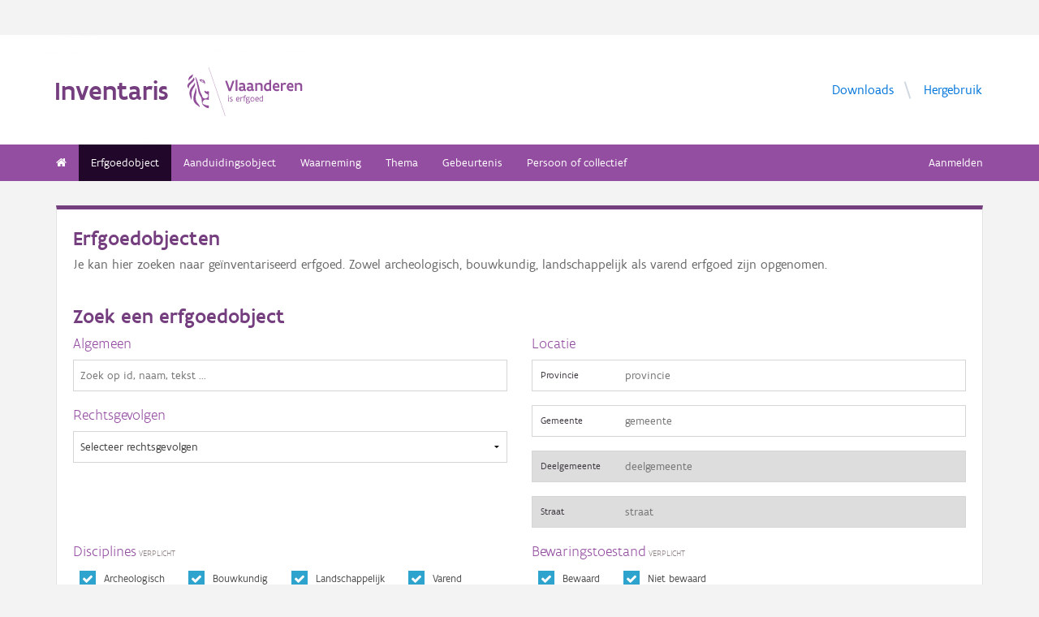

--- FILE ---
content_type: application/javascript
request_url: https://inventaris.onroerenderfgoed.be/static/dist/vendors-46804203.39b5f30d9b5ed1dc59b5.bundle.js
body_size: 25395
content:
/*! For license information please see vendors-46804203.39b5f30d9b5ed1dc59b5.bundle.js.LICENSE.txt */
"use strict";(self.webpackChunkinventaris_app=self.webpackChunkinventaris_app||[]).push([[322],{960:(e,t,n)=>{n.d(t,{$:()=>f,$e:()=>Te,BI:()=>Ce,BY:()=>ne,CJ:()=>ie,Cu:()=>Ge,Cv:()=>ye,EM:()=>qe,EO:()=>_,F4:()=>j,FF:()=>Se,FK:()=>at,GO:()=>Qe,HI:()=>Ze,I6:()=>he,IM:()=>h,Ij:()=>g,Lq:()=>_e,NY:()=>et,OT:()=>M,Og:()=>Ve,P5:()=>v,QB:()=>S,RH:()=>ae,Ss:()=>D,U4:()=>We,Ud:()=>p,Up:()=>ot,V8:()=>F,VP:()=>k,Wy:()=>T,Y_:()=>Ee,Yj:()=>O,Zc:()=>ze,_t:()=>Ke,a7:()=>Oe,bV:()=>se,dZ:()=>A,eu:()=>L,ev:()=>Z,fo:()=>Xe,fp:()=>P,gF:()=>G,gG:()=>re,h1:()=>Ue,hL:()=>$e,hl:()=>rt,i6:()=>Ae,iN:()=>ut,jf:()=>je,kS:()=>x,lQ:()=>nt,nJ:()=>B,oX:()=>tt,pH:()=>Be,rL:()=>st,rM:()=>E,rr:()=>it,sE:()=>me,v3:()=>Me,vW:()=>xe,x4:()=>oe,xI:()=>de,yU:()=>R,zH:()=>He,zT:()=>be});var i=n(6566),r=n(5260),o=n(8468),s=n(3260),a=n(6610),u=n(7530),l=n(7884),c=n(896),h=function(){function e(e){this.element=e,this.subscriptions={}}return e.prototype._enqueueHandler=function(e){this.subscriptions[e.eventName]=this.subscriptions[e.eventName]||[],this.subscriptions[e.eventName].push(e)},e.prototype._dequeueHandler=function(e){var t,n=this.subscriptions[e.eventName];return n&&(t=n.indexOf(e))>-1&&n.splice(t,1),e},e.prototype.publish=function(e,t,n,r){void 0===t&&(t={}),void 0===n&&(n=!0),void 0===r&&(r=!0);var o=i.DOM.createCustomEvent(e,{cancelable:r,bubbles:n,detail:t});this.element.dispatchEvent(o)},e.prototype.subscribe=function(t,n,i){if("function"==typeof n)return void 0===i&&(i=e.defaultListenerOptions),new d(this,t,n,i,!1)},e.prototype.subscribeOnce=function(t,n,i){if("function"==typeof n)return void 0===i&&(i=e.defaultListenerOptions),new d(this,t,n,i,!0)},e.prototype.dispose=function(e){if(e&&"string"==typeof e){var t=this.subscriptions[e];if(t)for(;t.length;){var n=t.pop();n&&n.dispose()}}else this.disposeAll()},e.prototype.disposeAll=function(){for(var e in this.subscriptions)this.dispose(e)},e.defaultListenerOptions=!0,e}(),d=function(){function e(e,t,n,i,r){this.owner=e,this.eventName=t,this.handler=n,this.capture="boolean"==typeof i?i:i.capture,this.bubbles=!this.capture,this.captureOrOptions=i,this.once=r,e.element.addEventListener(t,this,i),e._enqueueHandler(this)}return e.prototype.handleEvent=function(e){(0,this.handler)(e),this.once&&this.dispose()},e.prototype.dispose=function(){this.owner.element.removeEventListener(this.eventName,this,this.captureOrOptions),this.owner._dequeueHandler(this),this.owner=this.handler=null},e}(),p=function(){function e(){this.dependencies={}}return e.prototype.addDependency=function(e){this.dependencies[e]=!0},e.prototype.hasDependency=function(e){return e in this.dependencies},e}(),f=function(){function e(e,t){void 0===e&&(e=!1),void 0===t&&(t=!1),this.targetShadowDOM=e,this.compileSurrogate=t,this.associatedModuleId=null}return e.normal=new e,e}(),v=function(){function e(){}return e.enhance=function(){var t=new e;return t.enhance=!0,t},e.unitTest=function(t,n){var i=new e;return i.type=t,i.attributes=n||{},i},e.element=function(t,n){var i=new e;return i.type=n,i.attributes={},i.anchorIsContainer=!(t.hasAttribute("containerless")||n.containerless),i.initiatedByBehavior=!0,i},e.attribute=function(t,n){var i=new e;return i.attrName=t,i.type=n||null,i.attributes={},i},e.dynamic=function(t,n,i){var r=new e;return r.host=t,r.viewModel=n,r.viewFactory=i,r.inheritBindingContext=!0,r},e.normal=new e,e}(),m=v.prototype;m.initiatedByBehavior=!1,m.enhance=!1,m.partReplacements=null,m.viewFactory=null,m.originalAttrName=null,m.skipContentProcessing=!1,m.contentFactory=null,m.viewModel=null,m.anchorIsContainer=!1,m.host=null,m.attributes=null,m.type=null,m.attrName=null,m.inheritBindingContext=!1;var g=function(){function e(){}return e.shadowSlot=function(t){var n=new e;return n.parentInjectorId=t,n.shadowSlot=!0,n},e.contentExpression=function(t){var n=new e;return n.contentExpression=t,n},e.letElement=function(t){var n=new e;return n.expressions=t,n.letElement=!0,n},e.lifting=function(t,n){var i=new e;return i.parentInjectorId=t,i.expressions=e.noExpressions,i.behaviorInstructions=[n],i.viewFactory=n.viewFactory,i.providers=[n.type.target],i.lifting=!0,i},e.normal=function(t,n,i,r,o,s){var a=new e;return a.injectorId=t,a.parentInjectorId=n,a.providers=i,a.behaviorInstructions=r,a.expressions=o,a.anchorIsContainer=!s||s.anchorIsContainer,a.elementInstruction=s,a},e.surrogate=function(t,n,i,r){var o=new e;return o.expressions=i,o.behaviorInstructions=n,o.providers=t,o.values=r,o},e.noExpressions=Object.freeze([]),e}(),y=g.prototype;function w(e,t,n,i){var r,o=arguments.length,s=o<3?t:null===i?i=Object.getOwnPropertyDescriptor(t,n):i;if("object"==typeof Reflect&&"function"==typeof Reflect.decorate)s=Reflect.decorate(e,t,n,i);else for(var a=e.length-1;a>=0;a--)(r=e[a])&&(s=(o<3?r(s):o>3?r(t,n,s):r(t,n))||s);return o>3&&s&&Object.defineProperty(t,n,s),s}y.injectorId=null,y.parentInjectorId=null,y.shadowSlot=!1,y.slotName=null,y.slotFallbackFactory=null,y.contentExpression=null,y.letElement=!1,y.expressions=null,y.expressions=null,y.providers=null,y.viewFactory=null,y.anchorIsContainer=!1,y.elementInstruction=null,y.lifting=!1,y.values=null;var b=/([A-Z])/g;function C(e){return"-"+e.toLowerCase()}function M(e){return(e.charAt(0).toLowerCase()+e.slice(1)).replace(b,C)}function S(e){return!(e.auInterpolationTarget||/[^\t\n\r ]/.test(e.textContent))}var O=function(){function e(e,t,n,i,r){this.taskQueue=e,this.obj=t,this.propertyName=n,this.notqueued=!0,this.publishing=!1,this.selfSubscriber=i,this.currentValue=this.oldValue=r}return e.prototype.getValue=function(){return this.currentValue},e.prototype.setValue=function(e){var t=this.currentValue;Object.is(e,t)||(this.oldValue=t,this.currentValue=e,this.publishing&&this.notqueued&&(this.taskQueue.flushing?this.call():(this.notqueued=!1,this.taskQueue.queueMicroTask(this))))},e.prototype.call=function(){var e=this.oldValue,t=this.currentValue;this.notqueued=!0,Object.is(t,e)||(this.selfSubscriber&&this.selfSubscriber(t,e),this.callSubscribers(t,e),this.oldValue=t)},e.prototype.callSubscribers=function(e,t){throw new Error("Method not implemented.")},e.prototype.subscribe=function(e,t){this.addSubscriber(e,t)},e.prototype.addSubscriber=function(e,t){throw new Error("Method not implemented.")},e.prototype.unsubscribe=function(e,t){this.removeSubscriber(e,t)},e.prototype.removeSubscriber=function(e,t){throw new Error("Method not implemented.")},w([(0,u.rq)()],e)}();function V(e,t){var n=e.__observers__;if(void 0===n){var i=Object.getPrototypeOf(e).constructor,r=o.yu.get(o.yu.resource,i);r.isInitialized||r.initialize(l.mc.instance||new l.mc,e.constructor),n=r.observerLocator.getOrCreateObserversLookup(e),r._ensurePropertiesDefined(e,n)}return n[t]}var A=function(){function e(e){"string"==typeof e?this.name=e:Object.assign(this,e),this.attribute=this.attribute||M(this.name);var t=this.defaultBindingMode;null==t?this.defaultBindingMode=u.BG.oneWay:"string"==typeof t&&(this.defaultBindingMode=u.BG[t]||u.BG.oneWay),this.changeHandler=this.changeHandler||null,this.owner=null,this.descriptor=null}return e.prototype.registerWith=function(e,t,n){if(t.properties.push(this),t.attributes[this.attribute]=this,this.owner=t,n)return this.descriptor=n,this._configureDescriptor(n)},e.prototype._configureDescriptor=function(e){var t=this.name;return e.configurable=!0,e.enumerable=!0,"initializer"in e&&(this.defaultValue=e.initializer,delete e.initializer,delete e.writable),"value"in e&&(this.defaultValue=e.value,delete e.value,delete e.writable),e.get=function(){return V(this,t).getValue()},e.set=function(e){V(this,t).setValue(e)},e.get.getObserver=function(e){return V(e,t)},e},e.prototype.defineOn=function(e,t){var n,i=this.name;null===this.changeHandler&&(n=i+"Changed")in e.prototype&&(this.changeHandler=n),null===this.descriptor&&Object.defineProperty(e.prototype,i,this._configureDescriptor({}))},e.prototype.createObserver=function(e){var t,n=null,i=this.defaultValue,r=this.changeHandler,o=this.name;if(!this.hasOptions){if(r in e)n="propertyChanged"in e?function(t,n){e[r](t,n),e.propertyChanged(o,t,n)}:function(t,n){return e[r](t,n)};else if("propertyChanged"in e)n=function(t,n){return e.propertyChanged(o,t,n)};else if(null!==r)throw new Error("Change handler ".concat(r," was specified but not declared on the class."));return void 0!==i&&(t="function"==typeof i?i.call(e):i),new O(this.owner.taskQueue,e,this.name,n,t)}},e.prototype._initialize=function(e,t,n,i,r){var o,s,a,u=this.defaultValue;if(this.isDynamic)for(var l in n)this._createDynamicProperty(e,t,i,l,n[l],r);else this.hasOptions||(s=t[this.name],null!==n&&(o=s.selfSubscriber,a=n[this.attribute],i&&(s.selfSubscriber=null),"string"==typeof a?(e[this.name]=a,s.call()):a?r.push({observer:s,binding:a.createBinding(e)}):void 0!==u&&s.call(),s.selfSubscriber=o),s.publishing=!0)},e.prototype._createDynamicProperty=function(e,t,n,i,r,o){var s,a,u=i+"Changed",l=null;u in e?l="propertyChanged"in e?function(t,n){e[u](t,n),e.propertyChanged(i,t,n)}:function(t,n){return e[u](t,n)}:"propertyChanged"in e&&(l=function(t,n){return e.propertyChanged(i,t,n)}),s=t[i]=new O(this.owner.taskQueue,e,i,l),Object.defineProperty(e,i,{configurable:!0,enumerable:!0,get:s.getValue.bind(s),set:s.setValue.bind(s)}),n&&(s.selfSubscriber=null),"string"==typeof r?(e[i]=r,s.call()):r&&(a={observer:s,binding:r.createBinding(e)},o.push(a)),s.publishing=!0,s.selfSubscriber=l},e}(),_=function(){function e(){}return e.prototype.getViewStrategy=function(t){if(!t)return null;if("object"==typeof t&&"getViewStrategy"in t){var n=o.$e.get(t.constructor);return"string"==typeof(t=t.getViewStrategy())&&(t=new Me(t)),Ce.assert(t),n.moduleId&&t.makeRelativeTo(n.moduleId),t}if("string"==typeof t&&(t=new Me(t)),Ce.validate(t))return t;if("function"!=typeof t&&(t=t.constructor),"$view"in t){var i,r=t.$view;return i=null===(r="function"==typeof r?r.call(t):r)?new Oe:r instanceof _e?r:new _e(r),o.yu.define(e.viewStrategyMetadataKey,i,t),i}var s=o.$e.get(t),a=o.yu.get(e.viewStrategyMetadataKey,t);if(a)s.moduleId&&(a.moduleId=s.moduleId);else{if(!s.moduleId)throw new Error("Cannot determine default view strategy for object.\n"+t);a=this.createFallbackViewStrategy(s)}return a},e.prototype.createFallbackViewStrategy=function(e){return new Se(this,e)},e.prototype.convertOriginToViewUrl=function(e){var t=e.moduleId;return(t.endsWith(".js")||t.endsWith(".ts")?t.substring(0,t.length-3):t)+".html"},e.viewStrategyMetadataKey="aurelia:view-strategy",e}();function N(e){throw new Error("BindingLanguage must implement ".concat(e,"()."))}var T=function(){function e(){}return e.prototype.inspectAttribute=function(e,t,n,i){N("inspectAttribute")},e.prototype.createAttributeInstruction=function(e,t,n,i,r){N("createAttributeInstruction")},e.prototype.createLetExpressions=function(e,t){N("createLetExpressions")},e.prototype.inspectTextContent=function(e,t){N("inspectTextContent")},e}(),I=Object.freeze([]),x=function(){function e(e){this.element=e,this.element.auSlotAttribute=this}return e.inject=function(){return[i.DOM.Element]},e.prototype.valueChanged=function(e,t){},e}(),B=function(){function e(e,t,n,i){this.anchor=e,this.anchor.viewSlot=this,this.name=t,this.destinationName=n,this.fallbackFactory=i,this.destinationSlot=null,this.projections=0,this.contentView=null,new x(this.anchor).value=this.destinationName}return Object.defineProperty(e.prototype,"needsFallbackRendering",{get:function(){return this.fallbackFactory&&0===this.projections},enumerable:!1,configurable:!0}),e.prototype.renderFallbackContent=function(e,t,n,i){if(null===this.contentView){this.contentView=this.fallbackFactory.create(this.ownerView.container),this.contentView.bind(this.ownerView.bindingContext,this.ownerView.overrideContext);var r=Object.create(null);r[this.destinationSlot.name]=this.destinationSlot,E.distributeView(this.contentView,r,n,i,this.destinationSlot.name)}},e.prototype.passThroughTo=function(e){this.destinationSlot=e},e.prototype.addNode=function(t,n,i,r){null!==this.contentView&&(this.contentView.removeNodes(),this.contentView.detached(),this.contentView.unbind(),this.contentView=null),n.viewSlot instanceof e?n.viewSlot.passThroughTo(this):(this.projections++,this.destinationSlot.addNode(t,n,i,r))},e.prototype.removeView=function(e,t){this.projections--,this.destinationSlot.removeView(e,t),this.needsFallbackRendering&&this.renderFallbackContent(null,I,t)},e.prototype.removeAll=function(e){this.projections=0,this.destinationSlot.removeAll(e),this.needsFallbackRendering&&this.renderFallbackContent(null,I,e)},e.prototype.projectFrom=function(e,t){this.destinationSlot.projectFrom(e,t)},e.prototype.created=function(e){this.ownerView=e},e.prototype.bind=function(e){this.contentView&&this.contentView.bind(e.bindingContext,e.overrideContext)},e.prototype.attached=function(){this.contentView&&this.contentView.attached()},e.prototype.detached=function(){this.contentView&&this.contentView.detached()},e.prototype.unbind=function(){this.contentView&&this.contentView.unbind()},e}(),P=function(){function e(e,t,n){this.anchor=e,this.anchor.isContentProjectionSource=!0,this.anchor.viewSlot=this,this.name=t,this.fallbackFactory=n,this.contentView=null,this.projections=0,this.children=[],this.projectFromAnchors=null,this.destinationSlots=null}return Object.defineProperty(e.prototype,"needsFallbackRendering",{get:function(){return this.fallbackFactory&&0===this.projections},enumerable:!1,configurable:!0}),e.prototype.addNode=function(e,t,n,i,r){var o=t;if(null!==this.contentView&&(this.contentView.removeNodes(),this.contentView.detached(),this.contentView.unbind(),this.contentView=null),o.viewSlot instanceof B)o.viewSlot.passThroughTo(this);else if(null!==this.destinationSlots)E.distributeNodes(e,[o],this.destinationSlots,this,i);else{o.auOwnerView=e,o.auProjectionSource=n,o.auAssignedSlot=this;var s=this._findAnchor(e,o,n,i);s.parentNode.insertBefore(o,s),this.children.push(o),this.projections++}},e.prototype.removeView=function(e,t){if(null!==this.destinationSlots)E.undistributeView(e,this.destinationSlots,this);else if(this.contentView&&this.contentView.hasSlots)E.undistributeView(e,this.contentView.slots,t);else{var n=this.children.find(function(e){return e.auSlotProjectFrom===t});if(n){for(var i=n.auProjectionChildren,r=this.children,o=0,s=i.length;o<s;++o){var a=i[o];if(a.auOwnerView===e){i.splice(o,1),e.fragment.appendChild(a),o--,s--,this.projections--;var u=r.indexOf(a);u>-1&&r.splice(u,1)}}this.needsFallbackRendering&&this.renderFallbackContent(e,I,t)}}},e.prototype.removeAll=function(e){if(null!==this.destinationSlots)E.undistributeAll(this.destinationSlots,this);else if(this.contentView&&this.contentView.hasSlots)E.undistributeAll(this.contentView.slots,e);else{var t=this.children.find(function(t){return t.auSlotProjectFrom===e});if(t){for(var n=t.auProjectionChildren,i=this.children,r=0,o=n.length;r<o;++r){var s=n[r];s.auOwnerView.fragment.appendChild(s),this.projections--;var a=i.indexOf(s);a>-1&&i.splice(a,1)}t.auProjectionChildren=[],this.needsFallbackRendering&&this.renderFallbackContent(null,I,e)}}},e.prototype._findAnchor=function(e,t,n,i){if(n){var r=this.children.find(function(e){return e.auSlotProjectFrom===n});if(r){if(void 0!==i)for(var o=r.auProjectionChildren,s=-1,a=void 0,u=0,l=o.length;u<l;++u){var c=o[u];if(c.auOwnerView!==a&&(s++,a=c.auOwnerView,s>=i&&a!==e))return o.splice(u,0,t),c}return r.auProjectionChildren.push(t),r}}return this.anchor},e.prototype.projectTo=function(e){this.destinationSlots=e},e.prototype.projectFrom=function(e,t){var n=i.DOM.createComment("anchor"),r=this.anchor.parentNode;n.auSlotProjectFrom=t,n.auOwnerView=e,n.auProjectionChildren=[],r.insertBefore(n,this.anchor),this.children.push(n),null===this.projectFromAnchors&&(this.projectFromAnchors=[]),this.projectFromAnchors.push(n)},e.prototype.renderFallbackContent=function(e,t,n,i){if(null===this.contentView&&(this.contentView=this.fallbackFactory.create(this.ownerView.container),this.contentView.bind(this.ownerView.bindingContext,this.ownerView.overrideContext),this.contentView.insertNodesBefore(this.anchor)),this.contentView.hasSlots){var r=this.contentView.slots,o=this.projectFromAnchors;if(null!==o)for(var s in r)for(var a=r[s],u=0,l=o.length;u<l;++u){var c=o[u];a.projectFrom(c.auOwnerView,c.auSlotProjectFrom)}this.fallbackSlots=r,E.distributeNodes(e,t,r,n,i)}},e.prototype.created=function(e){this.ownerView=e},e.prototype.bind=function(e){this.contentView&&this.contentView.bind(e.bindingContext,e.overrideContext)},e.prototype.attached=function(){this.contentView&&this.contentView.attached()},e.prototype.detached=function(){this.contentView&&this.contentView.detached()},e.prototype.unbind=function(){this.contentView&&this.contentView.unbind()},e}(),E=function(){function e(){}return e.getSlotName=function(t){return void 0===t.auSlotAttribute?e.defaultSlotKey:t.auSlotAttribute.value},e.distributeView=function(t,n,i,r,o){var s;if(null===t)s=I;else{var a=t.fragment.childNodes,u=a.length;s=new Array(u);for(var l=0;l<u;++l)s[l]=a[l]}e.distributeNodes(t,s,n,i,r,o)},e.undistributeView=function(e,t,n){for(var i in t)t[i].removeView(e,n)},e.undistributeAll=function(e,t){for(var n in e)e[n].removeAll(t)},e.distributeNodes=function(t,n,i,r,o,s){for(var a=0,u=n.length;a<u;++a){var l=n[a],c=l.nodeType;if(l.isContentProjectionSource){for(var h in l.viewSlot.projectTo(i),i)i[h].projectFrom(t,l.viewSlot);n.splice(a,1),u--,a--}else if(1===c||3===c||l.viewSlot instanceof B)if(3===c&&S(l))n.splice(a,1),u--,a--;else{var d=i[s||e.getSlotName(l)];d&&(d.addNode(t,l,r,o),n.splice(a,1),u--,a--)}else n.splice(a,1),u--,a--}for(var h in i){var p=i[h];p.needsFallbackRendering&&p.renderFallbackContent(t,n,r,o)}},e.defaultSlotKey="__au-default-slot-key__",e}(),j=function(){function e(e){this.owner=e,this.owner._compositionCount++}return e.prototype.done=function(){this.owner._compositionCount--,this.owner._tryCompleteTransaction()},e}(),F=function(){function e(e){this.owner=e,this.owner._ownershipToken=this,this.thenable=this._createThenable()}return e.prototype.waitForCompositionComplete=function(){return this.owner._tryCompleteTransaction(),this.thenable},e.prototype.resolve=function(){this._resolveCallback()},e.prototype._resolveCallback=function(){throw new Error("Method not implemented.")},e.prototype._createThenable=function(){var e=this;return new Promise(function(t){e._resolveCallback=t})},e}(),k=function(){function e(){this._ownershipToken=null,this._compositionCount=0}return e.prototype.tryCapture=function(){return null===this._ownershipToken?new F(this):null},e.prototype.enlist=function(){return new j(this)},e.prototype._tryCompleteTransaction=function(){if(this._compositionCount<=0&&(this._compositionCount=0,null!==this._ownershipToken)){var e=this._ownershipToken;this._ownershipToken=null,e.resolve()}},e}(),D=function(){function e(e,t,n,i,r,o,s){for(var a in this.container=e,this.viewFactory=t,this.resources=t.resources,this.fragment=n,this.firstChild=n.firstChild,this.lastChild=n.lastChild,this.controllers=i,this.bindings=r,this.children=o,this.slots=s,this.hasSlots=!1,this.fromCache=!1,this.isBound=!1,this.isAttached=!1,this.bindingContext=null,this.overrideContext=null,this.controller=null,this.viewModelScope=null,this.animatableElement=void 0,this._isUserControlled=!1,this.contentView=null,s){this.hasSlots=!0;break}}return e.prototype.returnToCache=function(){this.viewFactory.returnViewToCache(this)},e.prototype.created=function(){var e,t,n=this.controllers;for(e=0,t=n.length;e<t;++e)n[e].created(this)},e.prototype.bind=function(e,t,n){var i,r,o,s,a;if(!n||!this._isUserControlled){if(this.isBound){if(this.bindingContext===e)return;this.unbind()}for(this.isBound=!0,this.bindingContext=e,this.overrideContext=t||(0,u.iI)(e),this.resources._invokeHook("beforeBind",this),s=0,a=(r=this.bindings).length;s<a;++s)r[s].bind(this);for(null!==this.viewModelScope&&(e.bind(this.viewModelScope.bindingContext,this.viewModelScope.overrideContext),this.viewModelScope=null),s=0,a=(i=this.controllers).length;s<a;++s)i[s].bind(this);for(s=0,a=(o=this.children).length;s<a;++s)o[s].bind(e,t,!0);this.hasSlots&&E.distributeView(this.contentView,this.slots)}},e.prototype.addBinding=function(e){this.bindings.push(e),this.isBound&&e.bind(this)},e.prototype.unbind=function(){var e,t,n,i,r;if(this.isBound){for(this.isBound=!1,this.resources._invokeHook("beforeUnbind",this),null!==this.controller&&this.controller.unbind(),i=0,r=(t=this.bindings).length;i<r;++i)t[i].unbind();for(i=0,r=(e=this.controllers).length;i<r;++i)e[i].unbind();for(i=0,r=(n=this.children).length;i<r;++i)n[i].unbind();this.bindingContext=null,this.overrideContext=null}},e.prototype.insertNodesBefore=function(e){e.parentNode.insertBefore(this.fragment,e)},e.prototype.appendNodesTo=function(e){e.appendChild(this.fragment)},e.prototype.removeNodes=function(){for(var e,t=this.fragment,n=this.firstChild,i=this.lastChild;n&&(e=n.nextSibling,t.appendChild(n),n!==i);)n=e},e.prototype.attached=function(){var e,t,n,i;if(!this.isAttached){for(this.isAttached=!0,null!==this.controller&&this.controller.attached(),n=0,i=(e=this.controllers).length;n<i;++n)e[n].attached();for(n=0,i=(t=this.children).length;n<i;++n)t[n].attached()}},e.prototype.detached=function(){var e,t,n,i;if(this.isAttached){for(this.isAttached=!1,null!==this.controller&&this.controller.detached(),n=0,i=(e=this.controllers).length;n<i;++n)e[n].detached();for(n=0,i=(t=this.children).length;n<i;++n)t[n].detached()}},e}(),R=function(){function e(){}return e.prototype.enter=function(e){return Promise.resolve(!1)},e.prototype.leave=function(e){return Promise.resolve(!1)},e.prototype.removeClass=function(e,t){return e.classList.remove(t),Promise.resolve(!1)},e.prototype.addClass=function(e,t){return e.classList.add(t),Promise.resolve(!1)},e.prototype.animate=function(e,t){return Promise.resolve(!1)},e.prototype.runSequence=function(e){return Promise.resolve(!1)},e.prototype.registerEffect=function(e,t){},e.prototype.unregisterEffect=function(e){},e}(),L=function(){function e(e,t,n){void 0===n&&(n=R.instance),this.anchor=e,this.anchorIsContainer=t,this.bindingContext=null,this.overrideContext=null,this.animator=n,this.children=[],this.isBound=!1,this.isAttached=!1,this.contentSelectors=null,e.viewSlot=this,e.isContentProjectionSource=!1}return e.prototype.animateView=function(e,t){void 0===t&&(t="enter");var n=function(e){if(void 0!==e.animatableElement)return e.animatableElement;for(var t=e.firstChild;t&&1!==t.nodeType;)t=t.nextSibling;return t&&1===t.nodeType?e.animatableElement=t.classList.contains("au-animate")?t:null:e.animatableElement=null}(e);if(null!==n)switch(t){case"enter":return this.animator.enter(n);case"leave":return this.animator.leave(n);default:throw new Error("Invalid animation direction: "+t)}},e.prototype.transformChildNodesIntoView=function(){var e=this.anchor;this.children.push({fragment:e,firstChild:e.firstChild,lastChild:e.lastChild,returnToCache:function(){},removeNodes:function(){for(var t;t=e.lastChild;)e.removeChild(t)},created:function(){},bind:function(){},unbind:function(){},attached:function(){},detached:function(){}})},e.prototype.bind=function(e,t){var n,i,r;if(this.isBound){if(this.bindingContext===e)return;this.unbind()}for(this.isBound=!0,this.bindingContext=e=e||this.bindingContext,this.overrideContext=t=t||this.overrideContext,n=0,i=(r=this.children).length;n<i;++n)r[n].bind(e,t,!0)},e.prototype.unbind=function(){if(this.isBound){var e,t=void 0,n=this.children;for(this.isBound=!1,this.bindingContext=null,this.overrideContext=null,t=0,e=n.length;t<e;++t)n[t].unbind()}},e.prototype.add=function(e){if(this.anchorIsContainer?e.appendNodesTo(this.anchor):e.insertNodesBefore(this.anchor),this.children.push(e),this.isAttached)return e.attached(),this.animateView(e,"enter")},e.prototype.insert=function(e,t){var n=this.children,i=n.length;return 0===e&&0===i||e>=i?this.add(t):(t.insertNodesBefore(n[e].firstChild),n.splice(e,0,t),this.isAttached?(t.attached(),this.animateView(t,"enter")):void 0)},e.prototype.move=function(e,t){if(e!==t){var n=this.children,i=n[e];i.removeNodes(),i.insertNodesBefore(n[t].firstChild),n.splice(e,1),n.splice(t,0,i)}},e.prototype.remove=function(e,t,n){return this.removeAt(this.children.indexOf(e),t,n)},e.prototype.removeMany=function(e,t,n){var i,r=this,o=this.children,s=e.length,a=[];e.forEach(function(e){if(n)e.removeNodes();else{var t=r.animateView(e,"leave");t?a.push(t.then(function(){return e.removeNodes()})):e.removeNodes()}});var u=function(){if(r.isAttached)for(i=0;i<s;++i)e[i].detached();if(t)for(i=0;i<s;++i)e[i].returnToCache();for(i=0;i<s;++i){var n=o.indexOf(e[i]);n>=0&&o.splice(n,1)}};return a.length>0?Promise.all(a).then(function(){return u()}):u()},e.prototype.removeAt=function(e,t,n){var i=this,r=this.children[e],o=function(){return e=i.children.indexOf(r),r.removeNodes(),i.children.splice(e,1),i.isAttached&&r.detached(),t&&r.returnToCache(),r};if(!n){var s=this.animateView(r,"leave");if(s)return s.then(function(){return o()})}return o()},e.prototype.removeAll=function(e,t){var n,i=this,r=this.children,o=r.length,s=[];r.forEach(function(e){if(t)e.removeNodes();else{var n=i.animateView(e,"leave");n?s.push(n.then(function(){return e.removeNodes()})):e.removeNodes()}});var a=function(){if(i.isAttached)for(n=0;n<o;++n)r[n].detached();if(e)for(n=0;n<o;++n){var t=r[n];t&&t.returnToCache()}i.children=[]};return s.length>0?Promise.all(s).then(function(){return a()}):a()},e.prototype.attached=function(){var e,t,n,i;if(!this.isAttached)for(this.isAttached=!0,e=0,t=(n=this.children).length;e<t;++e)(i=n[e]).attached(),this.animateView(i,"enter")},e.prototype.detached=function(){var e,t,n;if(this.isAttached)for(this.isAttached=!1,e=0,t=(n=this.children).length;e<t;++e)n[e].detached()},e.prototype.projectTo=function(e){var t=this;this.projectToSlots=e,this.add=this._projectionAdd,this.insert=this._projectionInsert,this.move=this._projectionMove,this.remove=this._projectionRemove,this.removeAt=this._projectionRemoveAt,this.removeMany=this._projectionRemoveMany,this.removeAll=this._projectionRemoveAll,this.children.forEach(function(n){return E.distributeView(n,e,t)})},e.prototype._projectionAdd=function(e){E.distributeView(e,this.projectToSlots,this),this.children.push(e),this.isAttached&&e.attached()},e.prototype._projectionInsert=function(e,t){0===e&&!this.children.length||e>=this.children.length?this.add(t):(E.distributeView(t,this.projectToSlots,this,e),this.children.splice(e,0,t),this.isAttached&&t.attached())},e.prototype._projectionMove=function(e,t){if(e!==t){var n=this.children,i=n[e];E.undistributeView(i,this.projectToSlots,this),E.distributeView(i,this.projectToSlots,this,t),n.splice(e,1),n.splice(t,0,i)}},e.prototype._projectionRemove=function(e,t){E.undistributeView(e,this.projectToSlots,this),this.children.splice(this.children.indexOf(e),1),this.isAttached&&e.detached(),t&&e.returnToCache()},e.prototype._projectionRemoveAt=function(e,t){var n=this.children[e];E.undistributeView(n,this.projectToSlots,this),this.children.splice(e,1),this.isAttached&&n.detached(),t&&n.returnToCache()},e.prototype._projectionRemoveMany=function(e,t){var n=this;e.forEach(function(e){return n.remove(e,t)})},e.prototype._projectionRemoveAll=function(e){E.undistributeAll(this.projectToSlots,this);for(var t=this.children,n=t.length,i=0;i<n;++i)e?t[i].returnToCache():this.isAttached&&t[i].detached();this.children=[]},e}(),H=l.L2,z=new(function(){function e(){}return e.prototype.get=function(e,t){var n=t.__providerId__;return n in e?e[n]:e[n]=e.invoke(t)},w([H],e)}());function U(e){if(e===i.DOM.Element)return this.element;if(e===G){if(this.boundViewFactory)return this.boundViewFactory;var t=this.instruction.viewFactory,n=this.partReplacements;return n&&(t=n[t.part]||t),this.boundViewFactory=new G(this,t,n),this.boundViewFactory}return e===L?(void 0===this.viewSlot&&(this.viewSlot=new L(this.element,this.instruction.anchorIsContainer),this.element.isContentProjectionSource=this.instruction.lifting,this.children.push(this.viewSlot)),this.viewSlot):e===h?this.elementEvents||(this.elementEvents=new h(this.element)):e===k?this.compositionTransaction||(this.compositionTransaction=this.parent.get(e)):e===be?this.viewResources:e===g?this.instruction:this.superGet(e)}function q(e){return this._element.hasAttribute(e)}function W(e){return this._element.getAttribute(e)}function $(e,t){this._element.setAttribute(e,t)}function K(e,t,n,r,o,s,a,u,l){var c,h,d,p,f,v=n.behaviorInstructions,m=n.expressions;if(n.contentExpression)return o.push(n.contentExpression.createBinding(t.nextSibling)),t.nextSibling.auInterpolationTarget=!0,void t.parentNode.removeChild(t);if(n.shadowSlot){var g,y=i.DOM.createComment("slot");return g=n.slotDestination?new B(y,n.slotName,n.slotDestination,n.slotFallbackFactory):new P(y,n.slotName,n.slotFallbackFactory),i.DOM.replaceNode(y,t),a[n.slotName]=g,void r.push(g)}if(n.letElement){for(h=0,d=m.length;h<d;++h)o.push(m[h].createBinding());t.parentNode.removeChild(t)}else{if(v.length)for(n.anchorIsContainer||(t=function(e,t){var n=i.DOM.createComment("anchor");if(t){var r=e.firstChild;r&&"AU-CONTENT"===r.tagName&&(n.contentElement=r),n._element=e,n.hasAttribute=q,n.getAttribute=W,n.setAttribute=$}return i.DOM.replaceNode(n,e),n}(t,n.elementInstruction)),e[n.injectorId]=c=function(e,t,n,i,r,o){var s,a,u=e.createChild();for(u.element=t,u.instruction=n,u.children=i,u.viewResources=o,u.partReplacements=r,a=(s=n.providers).length;a--;)u._resolvers.set(s[a],z);return u.superGet=u.get,u.get=U,u}(e[n.parentInjectorId],t,n,s,u,l),h=0,d=v.length;h<d;++h)f=(p=v[h]).type.create(c,p,t,o),r.push(f);for(h=0,d=m.length;h<d;++h)o.push(m[h].createBinding(t))}}function Q(e,t){var n,i,r,o,s,a=e.split(";");for(t=t||{},i=0;i<a.length;i++)n=(r=a[i]).indexOf(":"),o=r.substring(0,n).trim(),s=r.substring(n+1).trim(),t[o]=s;return t}function Y(e){var t="";for(var n in e)t+=n+":"+e[n]+";";return t}var G=function(){function e(e,t,n){this.parentContainer=e,this.viewFactory=t,this.factoryCreateInstruction={partReplacements:n}}return e.prototype.create=function(){var e=this.viewFactory.create(this.parentContainer.createChild(),this.factoryCreateInstruction);return e._isUserControlled=!0,e},Object.defineProperty(e.prototype,"isCaching",{get:function(){return this.viewFactory.isCaching},enumerable:!1,configurable:!0}),e.prototype.setCacheSize=function(e,t){this.viewFactory.setCacheSize(e,t)},e.prototype.getCachedView=function(){return this.viewFactory.getCachedView()},e.prototype.returnViewToCache=function(e){this.viewFactory.returnViewToCache(e)},e}(),Z=function(){function e(e,t,n){this.isCaching=!1,this.template=e,this.instructions=t,this.resources=n,this.cacheSize=-1,this.cache=null}return e.prototype.setCacheSize=function(e,t){e&&("*"===e?e=Number.MAX_VALUE:"string"==typeof e&&(e=parseInt(e,10))),-1!==this.cacheSize&&t||(this.cacheSize=Number(e)),this.cacheSize>0?this.cache=[]:this.cache=null,this.isCaching=this.cacheSize>0},e.prototype.getCachedView=function(){return null!==this.cache&&this.cache.pop()||null},e.prototype.returnViewToCache=function(e){e.isAttached&&e.detached(),e.isBound&&e.unbind(),null!==this.cache&&this.cache.length<this.cacheSize&&(e.fromCache=!0,this.cache.push(e))},e.prototype.create=function(e,t,n){t=t||v.normal;var i=this.getCachedView();if(null!==i)return i;var r,o,s,a,u,l=t.enhance?this.template:this.template.cloneNode(!0),c=l.querySelectorAll(".au-target"),h=this.instructions,d=this.resources,p=[],f=[],m=[],g=Object.create(null),y={root:e},w=t.partReplacements;for(this.resources._invokeHook("beforeCreate",this,e,l,t),n&&null!==this.surrogateInstruction&&function(e,t,n,i,r,o){var s,a,u,l,c,h=n.behaviorInstructions,d=n.expressions,p=n.providers,f=n.values;for(s=p.length;s--;)e._resolvers.set(p[s],z);for(var v in f)if(c=t.getAttribute(v)){if("class"===v)t.setAttribute("class",c+" "+f[v]);else if("style"===v){var m=Q(f[v]);Q(c,m),t.setAttribute("style",Y(m))}}else t.setAttribute(v,f[v]);if(h.length)for(s=0,a=h.length;s<a;++s)(l=(u=h[s]).type.create(e,u,t,r)).contentView&&o.push(l.contentView),i.push(l);for(s=0,a=d.length;s<a;++s)r.push(d[s].createBinding(t))}(e,n,this.surrogateInstruction,p,f,m),t.enhance&&l.hasAttribute("au-target-id")&&(u=h[(a=l).getAttribute("au-target-id")],K(y,a,u,p,f,m,g,w,d)),r=0,o=c.length;r<o;++r)u=h[(a=c[r]).getAttribute("au-target-id")],K(y,a,u,p,f,m,g,w,d);return s=new D(e,this,l,p,f,m,g),t.initiatedByBehavior||s.created(),this.resources._invokeHook("afterCreate",s),s},e}(),J=0,X=0;function ee(e){var t=e.getAttribute("class"),n=(++X).toString();return e.setAttribute("class",t?t+" au-target":"au-target"),e.setAttribute("au-target-id",n),n}var te=T.prototype.createLetExpressions,ne=function(){function e(e,t){this.bindingLanguage=e,this.resources=t}return e.inject=function(){return[T,be]},e.prototype.compile=function(e,t,n){var r,o,s;t=t||this.resources,n=n||f.normal,(e="string"==typeof e?i.DOM.createTemplateFromMarkup(e):e).content?(o=e.getAttribute("part"),s=e.getAttribute("view-cache"),r=i.DOM.adoptNode(e.content)):r=e,n.targetShadowDOM=n.targetShadowDOM&&i.FEATURE.shadowDOM,t._invokeHook("beforeCompile",r,t,n);var a={};this._compileNode(r,t,a,e,"root",!n.targetShadowDOM);var u=r.firstChild;if(u&&1===u.nodeType){var l=u.getAttribute("au-target-id");if(l){var c=a[l];(c.shadowSlot||c.lifting||c.elementInstruction&&!c.elementInstruction.anchorIsContainer)&&r.insertBefore(i.DOM.createComment("view"),u)}}var h=new Z(r,a,t);return h.surrogateInstruction=n.compileSurrogate?this._compileSurrogate(e,t):null,h.part=o,s&&h.setCacheSize(s),t._invokeHook("afterCompile",h),h},e.prototype._compileNode=function(e,t,n,r,o,s){switch(e.nodeType){case 1:return this._compileElement(e,t,n,r,o,s);case 3:var a=t.getBindingLanguage(this.bindingLanguage).inspectTextContent(t,e.wholeText);if(a){var u=i.DOM.createElement("au-marker"),l=ee(u);for((e.parentNode||r).insertBefore(u,e),e.textContent=" ",n[l]=g.contentExpression(a);e.nextSibling&&3===e.nextSibling.nodeType;)(e.parentNode||r).removeChild(e.nextSibling)}else for(;e.nextSibling&&3===e.nextSibling.nodeType;)e=e.nextSibling;return e.nextSibling;case 11:for(var c=e.firstChild;c;)c=this._compileNode(c,t,n,e,o,s)}return e.nextSibling},e.prototype._compileSurrogate=function(e,t){var n,i,r,o,s,a,u,l,c,h,d,p=e.tagName.toLowerCase(),f=e.attributes,m=t.getBindingLanguage(this.bindingLanguage),y=[],w=[],b={},C=!1,M=[];for(o=0,s=f.length;o<s;++o){if(u=(a=f[o]).name,l=a.value,c=m.inspectAttribute(t,p,u,l),(h=t.getAttribute(c.attrName))&&(n=t.mapAttribute(c.attrName))&&(i=h.attributes[n])&&(c.defaultBindingMode=i.defaultBindingMode,c.command||c.expression||(c.command=i.hasOptions?"options":null),c.command&&"options"!==c.command&&h.primaryProperty)){var S=h.primaryProperty;u=c.attrName=S.attribute,c.defaultBindingMode=S.defaultBindingMode}if(r=m.createAttributeInstruction(t,e,c,void 0,h))if(r.alteredAttr&&(h=t.getAttribute(r.attrName)),r.discrete)y.push(r);else if(h){if(r.type=h,this._configureProperties(r,t),h.liftsContent)throw new Error("You cannot place a template controller on a surrogate element.");w.push(r)}else y.push(r.attributes[r.attrName]);else if(h){if((r=v.attribute(u,h)).attributes[t.mapAttribute(u)]=l,h.liftsContent)throw new Error("You cannot place a template controller on a surrogate element.");w.push(r)}else"id"!==u&&"part"!==u&&"replace-part"!==u&&(C=!0,b[u]=l)}if(y.length||w.length||C){for(o=0,s=w.length;o<s;++o)(r=w[o]).type.compile(this,t,e,r),M.push(r.type.target);for(o=0,s=y.length;o<s;++o)void 0!==(d=y[o]).attrToRemove&&e.removeAttribute(d.attrToRemove);return g.surrogate(M,w,y,b)}return null},e.prototype._compileElement=function(e,t,n,r,o,s){var a,u,l,c,h,d,p,f,m,y,w,b,C,M,S,O,V,A=e.tagName.toLowerCase(),_=e.attributes,N=[],T=[],I=[],x=t.getBindingLanguage(this.bindingLanguage);if("slot"===A)return s&&(e=function(e,t,n,r,o){var s=i.DOM.createElement("au-shadow-slot");i.DOM.replaceNode(s,n);var a=ee(s),u=g.shadowSlot(o);if(u.slotName=n.getAttribute("name")||E.defaultSlotKey,u.slotDestination=n.getAttribute("slot"),n.innerHTML.trim()){for(var l=i.DOM.createDocumentFragment(),c=void 0;c=n.firstChild;)l.appendChild(c);u.slotFallbackFactory=e.compile(l,t)}return r[a]=u,s}(this,t,e,n,o)),e.nextSibling;if("template"===A){if(!("content"in e))throw new Error("You cannot place a template element within "+e.namespaceURI+" namespace");(l=this.compile(e,t)).part=e.getAttribute("part")}else{if(c=t.getElement(e.getAttribute("as-element")||A),"let"===A&&!c&&x.createLetExpressions!==te)return N=x.createLetExpressions(t,e),n[ee(e)]=g.letElement(N),e.nextSibling;c&&(h=v.element(e,c),c.processAttributes(this,t,e,_,h),T.push(h))}for(p=0,f=_.length;p<f;++p){if(b=y=(m=_[p]).name,w=m.value,M=x.inspectAttribute(t,A,y,w),s&&"slot"===M.attrName&&(M.attrName=y="au-slot"),d=null,c=t.getAttribute(M.attrName)){if((O=t.mapAttribute(M.attrName))&&(S=c.attributes[O])&&(M.defaultBindingMode=S.defaultBindingMode,M.command||M.expression||(M.command=S.hasOptions?"options":null),M.command&&"options"!==M.command&&c.primaryProperty)){var B=c.primaryProperty;y=M.attrName=B.attribute,M.defaultBindingMode=B.defaultBindingMode}}else h&&(d=h.type.attributes[M.attrName])&&(M.defaultBindingMode=d.defaultBindingMode);if(C=d?x.createAttributeInstruction(t,e,M,h):x.createAttributeInstruction(t,e,M,void 0,c))if(C.alteredAttr&&(c=t.getAttribute(C.attrName)),C.discrete)N.push(C);else if(c){if(C.type=c,this._configureProperties(C,t),c.liftsContent){C.originalAttrName=b,u=C;break}T.push(C)}else d?h.attributes[M.attrName].targetProperty=d.name:N.push(C.attributes[C.attrName]);else if(c){if((C=v.attribute(y,c)).attributes[t.mapAttribute(y)]=w,c.liftsContent){C.originalAttrName=b,u=C;break}T.push(C)}else d&&(h.attributes[y]=w)}if(u)u.viewFactory=l,n[ee(e=u.type.compile(this,t,e,u,r))]=g.lifting(o,u);else{var P=!1;if(N.length||T.length){for(V=!!T.length&&++J,p=0,f=T.length;p<f;++p)(C=T[p]).type.compile(this,t,e,C,r),I.push(C.type.target),P=P||C.skipContentProcessing;for(p=0,f=N.length;p<f;++p)void 0!==(a=N[p]).attrToRemove&&e.removeAttribute(a.attrToRemove);n[ee(e)]=g.normal(V,o,I,T,N,h)}if(P)return e.nextSibling;for(var j=e.firstChild;j;)j=this._compileNode(j,t,n,e,V||o,s)}return e.nextSibling},e.prototype._configureProperties=function(e,t){var n,i,r,o=e.type,s=e.attrName,a=e.attributes,u=t.mapAttribute(s);for(i in u&&s in a&&u!==s&&(a[u]=a[s],delete a[s]),a)null!==(r=a[i])&&"object"==typeof r&&(n=o.attributes[i],r.targetProperty=void 0!==n?n.name:i)},e}(),ie=function(){function e(){}return e.prototype.initialize=function(e,t){this.instance=e.get(t)},e.prototype.register=function(e,t){e.registerViewEngineHooks(this.instance)},e.prototype.load=function(e,t){},e.convention=function(t){if(t.endsWith("ViewEngineHooks"))return new e},e}();function re(e){var t=function(e){o.yu.define(o.yu.resource,new ie,e)};return e?t(e):t}var oe=function(){function e(e){this.id=e,this.moduleInstance=null,this.mainResource=null,this.resources=null,this.viewStrategy=null,this.isInitialized=!1,this.onLoaded=null,this.loadContext=null}return e.prototype.initialize=function(e){var t=this.mainResource,n=this.resources,i=this.viewStrategy;if(!this.isInitialized){this.isInitialized=!0,void 0!==t&&(t.metadata.viewStrategy=i,t.initialize(e));for(var r=0,o=n.length;r<o;++r)(t=n[r]).metadata.viewStrategy=i,t.initialize(e)}},e.prototype.register=function(e,t){var n=this.mainResource,i=this.resources;void 0!==n&&(n.register(e,t),t=null);for(var r=0,o=i.length;r<o;++r)i[r].register(e,t),t=null},e.prototype.load=function(e,t){if(null!==this.onLoaded)return this.loadContext===t?Promise.resolve():this.onLoaded;var n,i=this.mainResource,r=this.resources;if(void 0!==i){(n=new Array(r.length+1))[0]=i.load(e,t);for(var o=0,s=r.length;o<s;++o)n[o+1]=r[o].load(e,t)}else for(n=new Array(r.length),o=0,s=r.length;o<s;++o)n[o]=r[o].load(e,t);return this.loadContext=t,this.onLoaded=Promise.all(n),this.onLoaded},e}(),se=function(){function e(e,t,n){n||(n=o.yu.get(o.yu.resource,t))||((n=new me).elementName=M(e),o.yu.define(o.yu.resource,n,t)),n instanceof me?void 0===n.elementName?n.elementName=M(e):void 0===n.attributeName?n.attributeName=M(e):null===n.attributeName&&null===n.elementName&&me.convention(e,n):n.name||(n.name=M(e)),this.metadata=n,this.value=t}return e.prototype.initialize=function(e){this.metadata.initialize(e,this.value)},e.prototype.register=function(e,t){this.metadata.register(e,t)},e.prototype.load=function(e,t){return this.metadata.load(e,this.value,t)},e}(),ae=function(){function e(){this.cache=Object.create(null)}return e.prototype.getAnalysis=function(e){return this.cache[e]},e.prototype.analyze=function(e,t,n){var i,s,a,l,c,h,d,p,f,v=[];if(f=this.cache[e])return f;for(c in f=new oe(e),this.cache[e]=f,"function"==typeof t&&(t={default:t}),n&&(i=new se(n,t[n])),t)h=t[c],c!==n&&"function"==typeof h&&((l=o.yu.get(o.yu.resource,h))?(l instanceof me&&(be.convention(h,l),null===l.attributeName&&null===l.elementName&&me.convention(c,l),null===l.attributeName&&null===l.elementName&&(l.elementName=M(c))),!i&&l instanceof me&&null!==l.elementName?i=new se(c,h,l):v.push(new se(c,h,l))):Ce.decorates(h)?p=h:h instanceof r.sT?p=new Ve(e,h):(d=be.convention(h))||(d=me.convention(c))?(null===d.elementName||i?v.push(new se(c,h,d)):i=new se(c,h,d),o.yu.define(o.yu.resource,d,h)):(d=u.MC.convention(c)||u.w7.convention(c)||ie.convention(c))?(v.push(new se(c,h,d)),o.yu.define(o.yu.resource,d,h)):s||(s=h,a=c));return!i&&s&&(i=new se(a,s)),f.moduleInstance=t,f.mainResource=i,f.resources=v,f.viewStrategy=p,f},e}(),ue=a.getLogger("templating"),le=function(){function e(e){var t=this;e.then(function(e){return t.viewFactory=e})}return e.prototype.create=function(e,t,n,i){return this.viewFactory.create(e,t,n,i)},Object.defineProperty(e.prototype,"isCaching",{get:function(){return this.viewFactory.isCaching},enumerable:!1,configurable:!0}),e.prototype.setCacheSize=function(e,t){this.viewFactory.setCacheSize(e,t)},e.prototype.getCachedView=function(){return this.viewFactory.getCachedView()},e.prototype.returnViewToCache=function(e){this.viewFactory.returnViewToCache(e)},e}(),ce=null,he=function(){function e(e,t,n,i,r){this.loader=e,this.container=t,this.viewCompiler=n,this.moduleAnalyzer=i,this.appResources=r,this._pluginMap={},null===ce&&((ce=new me).attributeName="au-slot",o.yu.define(o.yu.resource,ce,x)),ce.initialize(t,x),ce.register(r)}return e.inject=function(){return[r.aH,l.mc,ne,ae,be]},e.prototype.addResourcePlugin=function(e,t){var n=e.replace(".","")+"-resource-plugin";this._pluginMap[e]=n,this.loader.addPlugin(n,t)},e.prototype.loadViewFactory=function(e,t,n,i){var o=this;return n=n||new p,function(e,t){return t instanceof r.sT?Promise.resolve(t):e.loadTemplate(t)}(this.loader,e).then(function(e){var r=e.address;return e.onReady?n.hasDependency(r)?null===e.template?e.onReady:Promise.resolve(new le(e.onReady)):(n.addDependency(r),e.onReady):(n.addDependency(r),e.onReady=o.loadTemplateResources(e,t,n,i).then(function(n){if(e.resources=n,null===e.template)return e.factory=null;var i=o.viewCompiler.compile(e.template,n,t);return e.factory=i}),e.onReady)})},e.prototype.loadTemplateResources=function(t,n,i,r){var a,u,l=new be(this.appResources,t.address),c=t.dependencies;if(n=n||f.normal,0===c.length&&!n.associatedModuleId)return Promise.resolve(l);if(a=c.map(function(e){return e.src}),u=c.map(function(e){return e.name}),ue.debug("importing resources for ".concat(t.address),a),r){var h=o.yu.get(e.viewModelRequireMetadataKey,r);if(h){for(var d=a.length,p=0,v=h.length;p<v;++p){var m=h[p],g="function"==typeof m?o.$e.get(m).moduleId:(0,s.Yc)(m.src||m,t.address);-1===a.indexOf(g)&&(a.push(g),u.push(m.as))}ue.debug("importing ViewModel resources for ".concat(n.associatedModuleId),a.slice(d))}}return this.importViewResources(a,u,l,n,i)},e.prototype.importViewModelResource=function(e,t){var n=this;return this.loader.loadModule(e).then(function(i){var r=o.$e.get(i).moduleId,s=n.moduleAnalyzer.analyze(r,i,t);if(!s.mainResource)throw new Error('No view model found in module "'.concat(e,'".'));return s.initialize(n.container),s.mainResource})},e.prototype.importViewResources=function(e,t,n,i,r){var s=this;return r=r||new p,i=i||f.normal,e=e.map(function(e){return s._applyLoaderPlugin(e)}),this.loader.loadAllModules(e).then(function(e){var a,u,l,c,h,d,p=s.container,f=s.moduleAnalyzer,v=new Array(e.length);for(a=0,u=e.length;a<u;++a)h=e[a],c=o.$e.get(h).moduleId,(l=f.analyze(c,h)).initialize(p),l.register(n,t[a]),v[a]=l;for(i.associatedModuleId&&(d=f.getAnalysis(i.associatedModuleId))&&d.register(n),a=0,u=v.length;a<u;++a)v[a]=v[a].load(p,r);return Promise.all(v).then(function(){return n})})},e.prototype._applyLoaderPlugin=function(e){var t=e.lastIndexOf(".");if(-1!==t){var n=e.substring(t),i=this._pluginMap[n];return void 0===i?e:this.loader.applyPluginToUrl(e,i)}return e},e.viewModelRequireMetadataKey="aurelia:view-model-require",e}(),de=function(){function e(e,t,n,i){this.behavior=e,this.instruction=t,this.viewModel=n,this.isAttached=!1,this.view=null,this.isBound=!1,this.scope=null,this.container=i,this.elementEvents=i.elementEvents||null;var r,o,s=e.observerLocator.getOrCreateObserversLookup(n),a=e.handlesBind,u=t.attributes,l=this.boundProperties=[],c=e.properties;for(e._ensurePropertiesDefined(n,s),r=0,o=c.length;r<o;++r)c[r]._initialize(n,s,u,a,l)}return e.prototype.created=function(e){this.behavior.handlesCreated&&this.viewModel.created(e,this.view)},e.prototype.automate=function(e,t){this.view.bindingContext=this.viewModel,this.view.overrideContext=e||(0,u.iI)(this.viewModel),this.view._isUserControlled=!0,this.behavior.handlesCreated&&this.viewModel.created(t||null,this.view),this.bind(this.view)},e.prototype.bind=function(e){var t,n,i,r,o,s,a=this.behavior.handlesBind,l=this.boundProperties;if(this.isBound){if(this.scope===e)return;this.unbind()}for(this.isBound=!0,this.scope=e,t=0,n=l.length;t<n;++t)o=(r=(i=l[t]).observer).selfSubscriber,r.publishing=!1,a&&(r.selfSubscriber=null),i.binding.bind(e),r.call(),r.publishing=!0,r.selfSubscriber=o;null!==this.view?(a&&(this.view.viewModelScope=e),this.viewModel===e.overrideContext.bindingContext?s=e.overrideContext:this.instruction.inheritBindingContext?s=(0,u.iI)(this.viewModel,e.overrideContext):(s=(0,u.iI)(this.viewModel)).__parentOverrideContext=e.overrideContext,this.view.bind(this.viewModel,s)):a&&(s=e.overrideContext,void 0!==e.overrideContext.__parentOverrideContext&&this.viewModel.viewFactory&&this.viewModel.viewFactory.factoryCreateInstruction.partReplacements&&((s=Object.assign({},e.overrideContext)).parentOverrideContext=e.overrideContext.__parentOverrideContext),this.viewModel.bind(e.bindingContext,s))},e.prototype.unbind=function(){if(this.isBound){var e,t=this.boundProperties,n=void 0;for(this.isBound=!1,this.scope=null,null!==this.view&&this.view.unbind(),this.behavior.handlesUnbind&&this.viewModel.unbind(),null!==this.elementEvents&&this.elementEvents.disposeAll(),n=0,e=t.length;n<e;++n)t[n].binding.unbind()}},e.prototype.attached=function(){this.isAttached||(this.isAttached=!0,this.behavior.handlesAttached&&this.viewModel.attached(),null!==this.view&&this.view.attached())},e.prototype.detached=function(){this.isAttached&&(this.isAttached=!1,null!==this.view&&this.view.detached(),this.behavior.handlesDetached&&this.viewModel.detached())},e}(),pe=0;function fe(){return!0}function ve(){}var me=function(){function e(){this.elementName=null,this.attributeName=null,this.attributeDefaultBindingMode=void 0,this.liftsContent=!1,this.targetShadowDOM=!1,this.shadowDOMOptions=null,this.processAttributes=ve,this.processContent=fe,this.usesShadowDOM=!1,this.childBindings=null,this.hasDynamicOptions=!1,this.containerless=!1,this.properties=[],this.attributes={},this.isInitialized=!1,this.primaryProperty=null}return e.convention=function(t,n){var i;return t.endsWith("CustomAttribute")&&((i=n||new e).attributeName=M(t.substring(0,t.length-15))),t.endsWith("CustomElement")&&((i=n||new e).elementName=M(t.substring(0,t.length-13))),i},e.prototype.addChildBinding=function(e){null===this.childBindings&&(this.childBindings=[]),this.childBindings.push(e)},e.prototype.initialize=function(e,t){var n,r,o,s=t.prototype,a=this.properties,l=this.attributeName,h=this.attributeDefaultBindingMode;if(!this.isInitialized)if(this.isInitialized=!0,t.__providerId__=++pe,this.observerLocator=e.get(u.Zr),this.taskQueue=e.get(c.P),this.target=t,this.usesShadowDOM=this.targetShadowDOM&&i.FEATURE.shadowDOM,this.handlesCreated="created"in s,this.handlesBind="bind"in s,this.handlesUnbind="unbind"in s,this.handlesAttached="attached"in s,this.handlesDetached="detached"in s,this.htmlName=this.elementName||this.attributeName,null!==l)if(0===a.length&&new A({name:"value",changeHandler:"valueChanged"in s?"valueChanged":null,attribute:l,defaultBindingMode:h}).registerWith(t,this),o=a[0],1===a.length&&"value"===o.name)o.isDynamic=o.hasOptions=this.hasDynamicOptions,o.defineOn(t,this);else{for(n=0,r=a.length;n<r;++n)if(a[n].defineOn(t,this),a[n].primaryProperty){if(this.primaryProperty)throw new Error("Only one bindable property on a custom element can be defined as the default");this.primaryProperty=a[n]}(o=new A({name:"value",changeHandler:"valueChanged"in s?"valueChanged":null,attribute:l,defaultBindingMode:h})).hasOptions=!0,o.registerWith(t,this)}else{for(n=0,r=a.length;n<r;++n)a[n].defineOn(t,this);this._copyInheritedProperties(e,t)}},e.prototype.register=function(e,t){var n=this;null!==this.attributeName&&(e.registerAttribute(t||this.attributeName,this,this.attributeName),Array.isArray(this.aliases)&&this.aliases.forEach(function(t){e.registerAttribute(t,n,n.attributeName)})),null!==this.elementName&&e.registerElement(t||this.elementName,this)},e.prototype.aliases=function(e){throw new Error("Method not implemented.")},e.prototype.load=function(e,t,n,i,r){var s,a=this;return null!==this.elementName?(i=e.get(_).getViewStrategy(i||this.viewStrategy||t),s=new f(this.targetShadowDOM,!0),i.moduleId||(i.moduleId=o.$e.get(t).moduleId),i.loadViewFactory(e.get(he),s,n,t).then(function(e){return r&&a.viewFactory||(a.viewFactory=e),e})):Promise.resolve(this)},e.prototype.compile=function(e,t,n,r,o){if(this.liftsContent){if(!r.viewFactory){var s=i.DOM.createElement("template"),a=i.DOM.createDocumentFragment(),u=n.getAttribute("view-cache"),l=n.getAttribute("part");n.removeAttribute(r.originalAttrName),i.DOM.replaceNode(s,n,o),a.appendChild(n),r.viewFactory=e.compile(a,t),l&&(r.viewFactory.part=l,n.removeAttribute("part")),u&&(r.viewFactory.setCacheSize(u),n.removeAttribute("view-cache")),n=s}}else if(null!==this.elementName){var c={};if(this.processContent(e,t,n,r)&&n.hasChildNodes()){for(var h=n.firstChild,d=this.usesShadowDOM?null:i.DOM.createElement("au-content"),p=void 0,f=void 0;h;)p=h.nextSibling,"TEMPLATE"===h.tagName&&(f=h.getAttribute("replace-part"))?(c[f]=e.compile(h,t),i.DOM.removeNode(h,o),r.partReplacements=c):null!==d&&(3===h.nodeType&&S(h)?i.DOM.removeNode(h,o):d.appendChild(h)),h=p;null!==d&&d.hasChildNodes()&&n.appendChild(d),r.skipContentProcessing=!1}else r.skipContentProcessing=!0}else this.processContent(e,t,n,r)||(r.skipContentProcessing=!0);return n},e.prototype.create=function(e,t,n,r){var o,s=null;t=t||v.normal,n=n||null,r=r||null,null!==this.elementName&&n&&(this.usesShadowDOM?(o=n.attachShadow(this.shadowDOMOptions),e.registerInstance(i.DOM.boundary,o)):(o=n,this.targetShadowDOM&&e.registerInstance(i.DOM.boundary,o))),null!==n&&(n.au=s=n.au||{});var a,u=t.viewModel||e.get(this.target),l=new de(this,t,u,e),c=this.childBindings;if(this.liftsContent)s.controller=l;else if(null!==this.elementName){if(a=t.viewFactory||this.viewFactory,e.viewModel=u,a&&(l.view=a.create(e,t,n)),null!==n){if(s.controller=l,l.view){if(!this.usesShadowDOM&&(1===n.childNodes.length||n.contentElement)){var h=n.childNodes[0]||n.contentElement;l.view.contentView={fragment:h},h.parentNode&&i.DOM.removeNode(h)}if(t.anchorIsContainer){if(null!==c)for(var d=0,p=c.length;d<p;++d)l.view.addBinding(c[d].create(n,u,l));l.view.appendNodesTo(o)}else l.view.insertNodesBefore(o)}else if(null!==c)for(d=0,p=c.length;d<p;++d)r.push(c[d].create(n,u,l))}else if(l.view){if(l.view.controller=l,null!==c)for(d=0,p=c.length;d<p;++d)l.view.addBinding(c[d].create(t.host,u,l))}else if(null!==c)for(d=0,p=c.length;d<p;++d)r.push(c[d].create(t.host,u,l))}else if(null!==c)for(d=0,p=c.length;d<p;++d)r.push(c[d].create(n,u,l));return null!==s&&(s[this.htmlName]=l),t.initiatedByBehavior&&a&&l.view.created(),l},e.prototype._ensurePropertiesDefined=function(e,t){var n,i,r,o;if(!("__propertiesDefined__"in t))for(t.__propertiesDefined__=!0,i=0,r=(n=this.properties).length;i<r;++i)void 0!==(o=n[i].createObserver(e))&&(t[o.propertyName]=o)},e.prototype._copyInheritedProperties=function(e,t){for(var n,i=t;;){var r=Object.getPrototypeOf(t.prototype);if(!(t=r&&r.constructor))return;if(n=o.yu.getOwn(o.yu.resource,t))break}n.initialize(e,t);for(var s=function(e,t){var r=n.properties[e];if(a.properties.some(function(e){return e.name===r.name}))return"continue";new A(r).registerWith(i,a)},a=this,u=0,l=n.properties.length;u<l;++u)s(u)},e}();function ge(e,t,n,i){if(t){var r=e[t];if(r){if(r!==n)throw new Error("Attempted to register ".concat(i," when one with the same name already exists. Name: ").concat(t,"."))}else e[t]=n}}function ye(e,t){if(/[A-Z]/.test(e)){var n=M(e);return a.getLogger("templating").warn("'".concat(e,"' is not a valid ").concat(t," name and has been converted to '").concat(n,"'. Upper-case letters are not allowed because the DOM is not case-sensitive.")),n}return e}var we="__au_resource__",be=function(){function e(e,t){this.bindingLanguage=null,this.parent=e||null,this.hasParent=null!==this.parent,this.viewUrl=t||"",this.lookupFunctions={valueConverters:this.getValueConverter.bind(this),bindingBehaviors:this.getBindingBehavior.bind(this)},this.attributes=Object.create(null),this.elements=Object.create(null),this.valueConverters=Object.create(null),this.bindingBehaviors=Object.create(null),this.attributeMap=Object.create(null),this.values=Object.create(null),this.beforeCompile=this.afterCompile=this.beforeCreate=this.afterCreate=this.beforeBind=this.beforeUnbind=!1}return e.convention=function(e,t){var n;if(t&&we in t)return t;if("$resource"in e){var i=e.$resource;if("string"==typeof i)(n=t||new me)[we]=!0,n.elementName||(n.elementName=ye(i,"custom element"));else{"function"==typeof i&&(i=i.call(e)),"string"==typeof i&&(i={name:i});var r=(i=Object.assign({},i)).type||"element",o=i.name;switch(r){case"element":case"attribute":(n=t||new me)[we]=!0,"element"===r?n.elementName||(n.elementName=o?ye(o,"custom element"):M(e.name)):n.attributeName||(n.attributeName=o?ye(o,"custom attribute"):M(e.name)),"templateController"in i&&(i.liftsContent=i.templateController,delete i.templateController),"defaultBindingMode"in i&&void 0!==n.attributeDefaultBindingMode&&(i.attributeDefaultBindingMode=i.defaultBindingMode,delete i.defaultBindingMode),delete i.name,Object.assign(n,i);break;case"valueConverter":n=new u.MC((0,u.xQ)(o||e.name));break;case"bindingBehavior":n=new u.w7((0,u.xQ)(o||e.name));break;case"viewEngineHooks":n=new ie}}if(n instanceof me){var s="string"==typeof i?void 0:i.bindables,a=n.properties;if(Array.isArray(s))for(var l=0,c=s.length;c>l;++l){var h=s[l];if(!h||"string"!=typeof h&&!h.name)throw new Error('Invalid bindable property at "'.concat(l,'" for class "').concat(e.name,'". Expected either a string or an object with "name" property.'));for(var d=new A(h),p=!1,f=0,v=a.length;v>f;++f)if(a[f].name===d.name){p=!0;break}p||d.registerWith(e,n)}}}return n},e.prototype._tryAddHook=function(e,t){if("function"==typeof e[t]){for(var n=e[t].bind(e),i=1,r=void 0;void 0!==this[r=t+i.toString()];)i++;this[t]=!0,this[r]=n}},e.prototype._invokeHook=function(e,t,n,i,r){if(this.hasParent&&this.parent._invokeHook(e,t,n,i,r),this[e]){this[e+"1"](t,n,i,r);var o=e+"2";if(this[o]&&(this[o](t,n,i,r),this[o=e+"3"])){this[o](t,n,i,r);for(var s=4;void 0!==this[o=e+s.toString()];)this[o](t,n,i,r),s++}}},e.prototype.registerViewEngineHooks=function(e){this._tryAddHook(e,"beforeCompile"),this._tryAddHook(e,"afterCompile"),this._tryAddHook(e,"beforeCreate"),this._tryAddHook(e,"afterCreate"),this._tryAddHook(e,"beforeBind"),this._tryAddHook(e,"beforeUnbind")},e.prototype.getBindingLanguage=function(e){return this.bindingLanguage||(this.bindingLanguage=e)},e.prototype.patchInParent=function(e){var t=this.parent;this.parent=e||null,this.hasParent=null!==this.parent,null===e.parent&&(e.parent=t,e.hasParent=null!==t)},e.prototype.relativeToView=function(e){return(0,s.Yc)(e,this.viewUrl)},e.prototype.registerElement=function(e,t){ge(this.elements,e,t,"an Element")},e.prototype.getElement=function(e){return this.elements[e]||(this.hasParent?this.parent.getElement(e):null)},e.prototype.mapAttribute=function(e){return this.attributeMap[e]||(this.hasParent?this.parent.mapAttribute(e):null)},e.prototype.registerAttribute=function(e,t,n){this.attributeMap[e]=n,ge(this.attributes,e,t,"an Attribute")},e.prototype.getAttribute=function(e){return this.attributes[e]||(this.hasParent?this.parent.getAttribute(e):null)},e.prototype.registerValueConverter=function(e,t){ge(this.valueConverters,e,t,"a ValueConverter")},e.prototype.getValueConverter=function(e){return this.valueConverters[e]||(this.hasParent?this.parent.getValueConverter(e):null)},e.prototype.registerBindingBehavior=function(e,t){ge(this.bindingBehaviors,e,t,"a BindingBehavior")},e.prototype.getBindingBehavior=function(e){return this.bindingBehaviors[e]||(this.hasParent?this.parent.getBindingBehavior(e):null)},e.prototype.registerValue=function(e,t){ge(this.values,e,t,"a value")},e.prototype.getValue=function(e){return this.values[e]||(this.hasParent?this.parent.getValue(e):null)},e.prototype.autoRegister=function(t,n){var i=o.yu.getOwn(o.yu.resource,n);return i?i instanceof me&&(e.convention(n,i),null===i.attributeName&&null===i.elementName&&me.convention(n.name,i),null===i.attributeName&&null===i.elementName&&(i.elementName=M(n.name))):((i=e.convention(n)||me.convention(n.name)||u.MC.convention(n.name)||u.w7.convention(n.name)||ie.convention(n.name))||((i=new me).elementName=M(n.name)),o.yu.define(o.yu.resource,i,n)),i.initialize(t,n),i.register(this,void 0),i},e}(),Ce=o.TB.create("aurelia:view-strategy",{validate:function(e){return"function"==typeof e.loadViewFactory||"View strategies must implement: loadViewFactory(viewEngine: ViewEngine, compileInstruction: ViewCompileInstruction, loadContext?: ResourceLoadContext): Promise<ViewFactory>"},compose:function(e){"function"!=typeof e.makeRelativeTo&&(e.makeRelativeTo=i.PLATFORM.noop)}}),Me=function(){function e(e){this.path=e,this.absolutePath=null}return e.prototype.loadViewFactory=function(e,t,n,i){return null===this.absolutePath&&this.moduleId&&(this.absolutePath=(0,s.Yc)(this.path,this.moduleId)),t.associatedModuleId=this.moduleId,e.loadViewFactory(this.absolutePath||this.path,t,n,i)},e.prototype.makeRelativeTo=function(e){null===this.absolutePath&&(this.absolutePath=(0,s.Yc)(this.path,e))},w([Ce()],e)}(),Se=function(){function e(e,t){this.moduleId=t.moduleId,this.viewUrl=e.convertOriginToViewUrl(t)}return e.prototype.loadViewFactory=function(e,t,n,i){return t.associatedModuleId=this.moduleId,e.loadViewFactory(this.viewUrl,t,n,i)},w([Ce()],e)}(),Oe=function(){function e(e,t){this.dependencies=e||null,this.dependencyBaseUrl=t||""}return e.prototype.loadViewFactory=function(e,t,n,i){var o=this.entry,s=this.dependencies;if(o&&o.factoryIsReady)return Promise.resolve(null);if(this.entry=o=new r.sT(this.moduleId||this.dependencyBaseUrl),o.dependencies=[],o.templateIsLoaded=!0,null!==s)for(var a=0,u=s.length;a<u;++a){var l=s[a];"string"==typeof l||"function"==typeof l?o.addDependency(l):o.addDependency(l.from,l.as)}return t.associatedModuleId=this.moduleId,e.loadViewFactory(o,t,n,i)},w([Ce()],e)}(),Ve=function(){function e(e,t){this.moduleId=e,this.entry=t}return e.prototype.loadViewFactory=function(e,t,n,i){var r=this.entry;return r.factoryIsReady?Promise.resolve(r.factory):(t.associatedModuleId=this.moduleId,e.loadViewFactory(r,t,n,i))},w([Ce()],e)}(),Ae=function(){function e(e,t,n){this.markup=e,this.dependencies=t||null,this.dependencyBaseUrl=n||""}return e.prototype.loadViewFactory=function(e,t,n,o){var s=this.entry,a=this.dependencies;if(s&&s.factoryIsReady)return Promise.resolve(s.factory);if(this.entry=s=new r.sT(this.moduleId||this.dependencyBaseUrl),s.template=i.DOM.createTemplateFromMarkup(this.markup),null!==a)for(var u=0,l=a.length;u<l;++u){var c=a[u];"string"==typeof c||"function"==typeof c?s.addDependency(c):s.addDependency(c.from,c.as)}return t.associatedModuleId=this.moduleId,e.loadViewFactory(s,t,n,o)},w([Ce()],e)}(),_e=function(){function e(e){("string"==typeof e||e instanceof i.DOM.Element&&"TEMPLATE"===e.tagName)&&(e={template:e}),this.template=e.template,this.dependencies=e.dependencies||[],this.factoryIsReady=!1,this.onReady=null,this.moduleId="undefined"}return e.prototype.loadViewFactory=function(e,t,n,i){var r=this;if(this.factoryIsReady)return Promise.resolve(this.factory);var o=this.dependencies,s="function"==typeof o?o():o;return s=s||[],s=Array.isArray(s)?s:[s],Promise.all(s).then(function(n){var o,s=e.container,a=e.appResources,u=e.viewCompiler,l=new be(a),c=[];i&&l.autoRegister(s,i);for(var h=0,d=n;h<d.length;h++){var p=d[h];if("function"==typeof p)null!==(o=l.autoRegister(s,p)).elementName&&c.push(o);else{if(!p||"object"!=typeof p)throw new Error('dependency neither function nor object. Received: "'.concat(typeof p,'"'));for(var f in p){var v=p[f];"function"==typeof v&&null!==(o=l.autoRegister(s,v)).elementName&&c.push(o)}}}return Promise.all(c.map(function(e){return e.load(s,e.target)})).then(function(){var e=null!==r.template?u.compile(r.template,l,t):null;return r.factoryIsReady=!0,r.factory=e,e})})},w([Ce()],e)}();function Ne(e,t){return Array.isArray(t)?e.removeMany(t,!0):e.remove(t,!0)}var Te={before:function(e,t,n){return void 0===t?n():n().then(function(){return Ne(e,t)})},with:function(e,t,n){return void 0===t?n():Promise.all([Ne(e,t),n()])},after:function(e,t,n){return Promise.resolve(e.removeAll(!0)).then(n)}};function Ie(e){return e.skipActivation||"function"!=typeof e.viewModel.activate?Promise.resolve():e.viewModel.activate(e.model)||Promise.resolve()}var xe=function(){function e(e,t){this.viewEngine=e,this.viewLocator=t}return e.prototype._swap=function(e,t){var n=Te[e.swapOrder]||Te.after,i=e.viewSlot.children.slice();return n(e.viewSlot,i,function(){return Promise.resolve(e.viewSlot.add(t)).then(function(){e.currentController&&e.currentController.unbind()})}).then(function(){e.compositionTransactionNotifier&&e.compositionTransactionNotifier.done()})},e.prototype._createControllerAndSwap=function(e){var t=this;return this.createController(e).then(function(n){return e.compositionTransactionOwnershipToken?e.compositionTransactionOwnershipToken.waitForCompositionComplete().then(function(){return n.automate(e.overrideContext,e.owningView),t._swap(e,n.view)}).then(function(){return n}):(n.automate(e.overrideContext,e.owningView),t._swap(e,n.view).then(function(){return n}))})},e.prototype.createController=function(e){var t,n,i,r,o=this;return this.ensureViewModel(e).then(Ie).then(function(){t=e.childContainer,n=e.viewModel,i=e.viewModelResource,r=i.metadata;var s=o.viewLocator.getViewStrategy(e.view||n);return e.viewResources&&s.makeRelativeTo(e.viewResources.viewUrl),r.load(t,i.value,null,s,!0)}).then(function(i){return r.create(t,v.dynamic(e.host,n,i))})},e.prototype.ensureViewModel=function(e){var t=e.childContainer=e.childContainer||e.container.createChild();if("string"==typeof e.viewModel)return e.viewModel=e.viewResources?e.viewResources.relativeToView(e.viewModel):e.viewModel,this.viewEngine.importViewModelResource(e.viewModel).then(function(n){return t.autoRegister(n.value),e.host&&t.registerInstance(i.DOM.Element,e.host),e.viewModel=t.viewModel=t.get(n.value),e.viewModelResource=n,e});var n=e.viewModel.constructor,r="function"==typeof e.viewModel;r&&(n=e.viewModel,t.autoRegister(n));var s=o.yu.getOrCreateOwn(o.yu.resource,me,n);return s.elementName=s.elementName||"dynamic-element",s.initialize(r?t:e.container||t,n),e.viewModelResource={metadata:s,value:n},e.host&&t.registerInstance(i.DOM.Element,e.host),t.viewModel=e.viewModel=r?t.get(n):e.viewModel,Promise.resolve(e)},e.prototype.compose=function(e){var t=this;e.childContainer=e.childContainer||e.container.createChild(),e.view=this.viewLocator.getViewStrategy(e.view);var n=e.childContainer.get(k),i=n.tryCapture();return i?e.compositionTransactionOwnershipToken=i:e.compositionTransactionNotifier=n.enlist(),e.viewModel?this._createControllerAndSwap(e):e.view?(e.viewResources&&e.view.makeRelativeTo(e.viewResources.viewUrl),e.view.loadViewFactory(this.viewEngine,new f).then(function(n){var i=n.create(e.childContainer);return i.bind(e.bindingContext,e.overrideContext),e.compositionTransactionOwnershipToken?e.compositionTransactionOwnershipToken.waitForCompositionComplete().then(function(){return t._swap(e,i)}).then(function(){return i}):t._swap(e,i).then(function(){return i})})):e.viewSlot?(e.viewSlot.removeAll(),e.compositionTransactionNotifier&&e.compositionTransactionNotifier.done(),Promise.resolve(null)):Promise.resolve(null)},w([(0,l.WQ)(he,_)],e)}(),Be={enterBegin:"animation:enter:begin",enterActive:"animation:enter:active",enterDone:"animation:enter:done",enterTimeout:"animation:enter:timeout",leaveBegin:"animation:leave:begin",leaveActive:"animation:leave:active",leaveDone:"animation:leave:done",leaveTimeout:"animation:leave:timeout",staggerNext:"animation:stagger:next",removeClassBegin:"animation:remove-class:begin",removeClassActive:"animation:remove-class:active",removeClassDone:"animation:remove-class:done",removeClassTimeout:"animation:remove-class:timeout",addClassBegin:"animation:add-class:begin",addClassActive:"animation:add-class:active",addClassDone:"animation:add-class:done",addClassTimeout:"animation:add-class:timeout",animateBegin:"animation:animate:begin",animateActive:"animation:animate:active",animateDone:"animation:animate:done",animateTimeout:"animation:animate:timeout",sequenceBegin:"animation:sequence:begin",sequenceDone:"animation:sequence:done"};function Pe(e,t){return function(n,i,r){var s="string"==typeof i?n.constructor:n,a=o.yu.getOrCreateOwn(o.yu.resource,me,s);"string"==typeof e&&(e={selector:e,name:i}),r&&(r.writable=!0,r.configurable=!0),e.all=t,a.addChildBinding(new Fe(e))}}function Ee(e){return Pe(e,!0)}function je(e){return Pe(e,!1)}var Fe=function(){function e(e){this.name=e.name,this.changeHandler=e.changeHandler||this.name+"Changed",this.selector=e.selector,this.all=e.all}return e.prototype.create=function(e,t,n){return new Le(this.selector,e,this.name,t,n,this.changeHandler,this.all)},e}(),ke=[];function De(e,t,n){var i=e.get(t);i||(i=[],e.set(t,i)),i.push(n)}function Re(e,t){for(var n=t.binders,i=n.length,r=new Map,o=0,s=e.length;o<s;++o){for(var a=e[o],u=a.addedNodes,l=a.removedNodes,c=0,h=l.length;c<h;++c)if(1===(p=l[c]).nodeType)for(var d=0;d<i;++d)(f=n[d]).onRemove(p)&&De(r,f,a);for(c=0,h=u.length;c<h;++c){var p;if(1===(p=u[c]).nodeType)for(d=0;d<i;++d){var f;(f=n[d]).onAdd(p)&&De(r,f,a)}}}r.forEach(function(e,t){t.isBound&&null!==t.changeHandler&&t.viewModel[t.changeHandler](e)})}var Le=function(){function e(e,t,n,i,r,o,s){this.selector=e,this.viewHost=t,this.property=n,this.viewModel=i,this.controller=r,this.changeHandler=o in i?o:null,this.usesShadowDOM=r.behavior.usesShadowDOM,this.all=s,!this.usesShadowDOM&&r.view&&r.view.contentView?this.contentView=r.view.contentView:this.contentView=null,this.source=null,this.isBound=!1}return e.prototype.matches=function(e){if(e.matches(this.selector)){if(null===this.contentView)return!0;var t=this.contentView,n=e.auAssignedSlot;if(n&&n.projectFromAnchors){for(var i=n.projectFromAnchors,r=0,o=i.length;r<o;++r)if(i[r].auOwnerView===t)return!0;return!1}return e.auOwnerView===t}return!1},e.prototype.bind=function(e){if(this.isBound){if(this.source===e)return;this.source=e}this.isBound=!0;var t=this.viewHost,n=this.viewModel,r=t.__childObserver__;if(!r){r=t.__childObserver__=i.DOM.createMutationObserver(Re);var o={childList:!0,subtree:!this.usesShadowDOM};r.observe(t,o),r.binders=[]}if(r.binders.push(this),this.usesShadowDOM){var s=t.firstElementChild;if(this.all){var a=n[this.property];for(a?a.splice(0):a=n[this.property]=[];s;)this.matches(s)&&a.push(s.au&&s.au.controller?s.au.controller.viewModel:s),s=s.nextElementSibling;null!==this.changeHandler&&this.viewModel[this.changeHandler](ke)}else for(;s;){if(this.matches(s)){var u=s.au&&s.au.controller?s.au.controller.viewModel:s;this.viewModel[this.property]=u,null!==this.changeHandler&&this.viewModel[this.changeHandler](u);break}s=s.nextElementSibling}}},e.prototype.onRemove=function(e){if(this.matches(e)){var t=e.au&&e.au.controller?e.au.controller.viewModel:e;if(this.all){var n=this.viewModel[this.property]||(this.viewModel[this.property]=[]),i=n.indexOf(t);return-1!==i&&n.splice(i,1),!0}this.viewModel[this.property]===t&&(this.viewModel[this.property]=null,this.isBound&&null!==this.changeHandler&&this.viewModel[this.changeHandler](t))}return!1},e.prototype.onAdd=function(e){if(this.matches(e)){var t=e.au&&e.au.controller?e.au.controller.viewModel:e;if(this.all){var n=this.viewModel[this.property]||(this.viewModel[this.property]=[]);if("*"===this.selector)return n.push(t),!0;for(var i=0,r=e.previousElementSibling;r;)this.matches(r)&&i++,r=r.previousElementSibling;return n.splice(i,0,t),!0}this.viewModel[this.property]=t,this.isBound&&null!==this.changeHandler&&this.viewModel[this.changeHandler](t)}return!1},e.prototype.unbind=function(){if(this.isBound){this.isBound=!1,this.source=null;var e=this.viewHost.__childObserver__;if(e){var t=e.binders;if(t&&t.length){var n=t.indexOf(this);-1!==n&&t.splice(n,1),0===t.length&&(e.disconnect(),this.viewHost.__childObserver__=null)}this.usesShadowDOM&&(this.viewModel[this.property]=null)}}},e}(),He=function(){function e(){}return e.prototype.initialize=function(e,t){},e.prototype.register=function(e,t){},e.prototype.load=function(e,t){var n=new t;e.get(u.EU).registerElementConfig(n)},e}();function ze(e){return function(t){"string"==typeof e||Object.getPrototypeOf(e)===Object.prototype?t.$resource=e:o.yu.define(o.yu.resource,e,t)}}function Ue(e){return function(t){if(e instanceof me)o.yu.define(o.yu.resource,e,t);else{var n=o.yu.getOrCreateOwn(o.yu.resource,me,t);Object.assign(n,e)}}}function qe(e){return function(t){o.yu.getOrCreateOwn(o.yu.resource,me,t).elementName=ye(e,"custom element")}}function We(e,t,n){return function(i){var r=o.yu.getOrCreateOwn(o.yu.resource,me,i);r.attributeName=ye(e,"custom attribute"),r.attributeDefaultBindingMode=t,r.aliases=n}}function $e(e){var t=function(e){o.yu.getOrCreateOwn(o.yu.resource,me,e).liftsContent=!0};return e?t(e):t}function Ke(e,t,n){var i=function(t,n,i){var r=n?t.constructor:t,s=o.yu.getOrCreateOwn(o.yu.resource,me,r);return n&&((e=e||{}).name=n),new A(e).registerWith(r,s,i)};if(!e)return i;if(t){var r=e;return e=null,i(r,t,n)}return i}function Qe(e){var t=function(e){o.yu.getOrCreateOwn(o.yu.resource,me,e).hasDynamicOptions=!0};return e?t(e):t}var Ye={mode:"open"};function Ge(e){var t="function"!=typeof e&&e?e:Ye,n=function(e){var n=o.yu.getOrCreateOwn(o.yu.resource,me,e);n.targetShadowDOM=!0,n.shadowDOMOptions=t};return"function"==typeof e?n(e):n}function Ze(e){return function(t){o.yu.getOrCreateOwn(o.yu.resource,me,t).processAttributes=function(t,n,i,r,o){try{e(t,n,i,r,o)}catch(e){a.getLogger("templating").error(e)}}}}function Je(){return!1}function Xe(e){return function(t){o.yu.getOrCreateOwn(o.yu.resource,me,t).processContent=e?function(t,n,i,r){try{return e(t,n,i,r)}catch(e){return a.getLogger("templating").error(e),!1}}:Je}}function et(e){var t=function(e){o.yu.getOrCreateOwn(o.yu.resource,me,e).containerless=!0};return e?t(e):t}function tt(e){return function(t){o.yu.define(_.viewStrategyMetadataKey,e,t)}}function nt(e){return tt(new Me(e))}function it(e,t,n){return tt(new Ae(e,t,n))}function rt(e,t){var n,i;"function"==typeof e?n=e:(i=e,n=void 0);var r=function(e){o.yu.define(_.viewStrategyMetadataKey,new Oe(i,t),e)};return n?r(n):r}function ot(e){return function(t){t.$view=e}}function st(e){var t=function(e){o.yu.define(o.yu.resource,new He,e)};return e?t(e):t}function at(){for(var e=[],t=0;t<arguments.length;t++)e[t]=arguments[t];return function(t){o.yu.define(he.viewModelRequireMetadataKey,e,t)}}var ut=function(){function e(e,t,n,i){this._container=e,this._moduleAnalyzer=t,this._viewCompiler=n,this._compositionEngine=i,e.registerInstance(R,R.instance=new R)}return e.prototype.configureAnimator=function(e){this._container.unregister(R),this._container.registerInstance(R,R.instance=e)},e.prototype.compose=function(e){return this._compositionEngine.compose(e)},e.prototype.enhance=function(e){e instanceof i.DOM.Element&&(e={element:e});var t={letExpressions:[]},n=e.resources||this._container.get(be);this._viewCompiler._compileNode(e.element,n,t,e.element.parentNode,"root",!0);var r=new Z(e.element,t,n),o=e.container||this._container.createChild(),s=r.create(o,v.enhance());return s.bind(e.bindingContext||{},e.overrideContext),s.firstChild=s.lastChild=s.fragment,s.fragment=i.DOM.createDocumentFragment(),s.attached(),s},e.inject=[l.mc,ae,ne,xe],e}()},"aurelia-testing":(e,t,n)=>{n.r(t),n.d(t,{CompileSpy:()=>s,ComponentTester:()=>p,StageComponent:()=>d,ViewSpy:()=>a,configure:()=>f,waitFor:()=>l,waitForDocumentElement:()=>c,waitForDocumentElements:()=>h});var i=n(960),r=n(6610),o=n(6566),s=function(){function e(e,t){(0,r.getLogger)("compile-spy").info(e.toString(),t)}return Object.defineProperty(e,"inject",{get:function(){return[o.DOM.Element,i.Ij]},enumerable:!1,configurable:!0}),e.$resource={type:"attribute",name:"compile-spy"},e}(),a=function(){function e(){this.logger=(0,r.getLogger)("view-spy")}return e.prototype._log=function(e,t){this.value||"created"!==e?this.value&&-1!==this.value.indexOf(e)&&this.logger.info(e,this.view,t):this.logger.info(e,this.view)},e.prototype.created=function(e){this.view=e,this._log("created")},e.prototype.bind=function(e){this._log("bind",e)},e.prototype.attached=function(){this._log("attached")},e.prototype.detached=function(){this._log("detached")},e.prototype.unbind=function(){this._log("unbind")},e.$resource={type:"attribute",name:"view-spy"},e}(),u=function(){return u=Object.assign||function(e){for(var t,n=1,i=arguments.length;n<i;n++)for(var r in t=arguments[n])Object.prototype.hasOwnProperty.call(t,r)&&(e[r]=t[r]);return e},u.apply(this,arguments)};function l(e,t){void 0===t&&(t={present:!0,interval:50,timeout:5e3});var n=!1;return t=u({present:!0,interval:50,timeout:5e3},t),Promise.race([new Promise(function(e,i){return setTimeout(function(){n=!0,i(new Error(t.present?"Element not found":"Element not removed"))},t.timeout)}),function i(){var r=e(),o=null!==r&&(!(r instanceof NodeList)&&!r.jquery||r.length>0);return!t.present==!o||n?Promise.resolve(r):new Promise(function(e){return setTimeout(e,t.interval)}).then(i)}()])}function c(e,t){return l(function(){return document.querySelector(e)},t)}function h(e,t){return l(function(){return document.querySelectorAll(e)},t)}var d=function(){function e(){}return e.withResources=function(e){return void 0===e&&(e=[]),(new p).withResources(e)},e}(),p=function(){function e(){this.resources=[]}return e.prototype.configure=function(e){return e.use.standardConfiguration()},e.prototype.bootstrap=function(e){this.configure=e},e.prototype.withResources=function(e){return this.resources=e,this},e.prototype.inView=function(e){return this.html=e,this},e.prototype.boundTo=function(e){return this.bindingContext=e,this},e.prototype.manuallyHandleLifecycle=function(){return this._prepareLifecycle(),this},e.prototype.create=function(e){var t=this;return e(function(e){return Promise.resolve(t.configure(e)).then(function(){return t.resources&&e.use.globalResources(t.resources),e.start().then(function(){return t.host=document.createElement("div"),t.host.innerHTML=t.html,document.body.appendChild(t.host),e.enhance(t.bindingContext,t.host).then(function(){return t.rootView=e.root,t.element=t.host.firstElementChild,e.root.controllers.length&&(t.viewModel=e.root.controllers[0].viewModel),new Promise(function(e){return setTimeout(function(){return e()},0)})})})})})},e.prototype.dispose=function(){if(void 0===this.host||void 0===this.rootView)throw new Error("Cannot call ComponentTester.dispose() before ComponentTester.create()");return this.rootView.detached(),this.rootView.unbind(),this.host.parentNode.removeChild(this.host)},e.prototype._prepareLifecycle=function(){var e=this,t=i.Ss.prototype.bind;i.Ss.prototype.bind=function(){},this.bind=function(n){return new Promise(function(r){i.Ss.prototype.bind=t,void 0!==n&&(e.bindingContext=n),e.rootView.bind(e.bindingContext),setTimeout(function(){return r()},0)})};var n=i.Ss.prototype.attached;i.Ss.prototype.attached=function(){},this.attached=function(){return new Promise(function(t){i.Ss.prototype.attached=n,e.rootView.attached(),setTimeout(function(){return t()},0)})},this.detached=function(){return new Promise(function(t){e.rootView.detached(),setTimeout(function(){return t()},0)})},this.unbind=function(){return new Promise(function(t){e.rootView.unbind(),setTimeout(function(){return t()},0)})}},e.prototype.waitForElement=function(e,t){var n=this;return l(function(){return n.element.querySelector(e)},t)},e.prototype.waitForElements=function(e,t){var n=this;return l(function(){return n.element.querySelectorAll(e)},t)},e}();function f(e){e.globalResources([s,a])}}}]);

--- FILE ---
content_type: application/javascript
request_url: https://inventaris.onroerenderfgoed.be/static/dist/vendors.async.fd6ca342fa0acfb4e9c2.chunk.js
body_size: 4134
content:
/*! For license information please see vendors.async.fd6ca342fa0acfb4e9c2.chunk.js.LICENSE.txt */
"use strict";(self.webpackChunkinventaris_app=self.webpackChunkinventaris_app||[]).push([[6074],{550:(t,e,n)=>{n.d(e,{UxDialog:()=>i});var i=function(){function t(){}return t.$view="<template><slot></slot></template>",t.$resource="ux-dialog",t}()},1272:(t,e,n)=>{n.d(e,{UxDialogFooter:()=>o});var i=n(9671),o=function(){function t(t){this.controller=t,this.buttons=[],this.useDefaultButtons=!1}return t.isCancelButton=function(t){return"Cancel"===t},t.prototype.close=function(e){t.isCancelButton(e)?this.controller.cancel(e):this.controller.ok(e)},t.prototype.useDefaultButtonsChanged=function(t){t&&(this.buttons=["Cancel","Ok"])},t.inject=[i.d],t.$view='<template>\n  <slot></slot>\n  <template if.bind="buttons.length > 0">\n    <button type="button"\n      class="btn btn-default"\n      repeat.for="button of buttons"\n      click.trigger="close(button)">\n      ${button}\n    </button>\n  </template>\n</template>',t.$resource={name:"ux-dialog-footer",bindables:["buttons","useDefaultButtons"]},t}()},1348:(t,e,n)=>{n.d(e,{DialogRenderer:()=>p,Q$:()=>h,ub:()=>g});var i,o,r,a,s,l,d=n(6566),c=n(7884),u="ux-dialog-container",g=function(){if(i)return i;var t=d.DOM.createElement("fakeelement"),e={transition:"transitionend",OTransition:"oTransitionEnd",MozTransition:"transitionend",WebkitTransition:"webkitTransitionEnd"};for(var n in e)if(void 0!==t.style[n])return i=e[n];return""},h=(a="transitionDuration",s=["webkitTransitionDuration","oTransitionDuration"],function(t){return o||(o=d.DOM.createElement("fakeelement"),r=a in o.style?a:s.find(function(t){return t in o.style})),!!r&&!!d.DOM.getComputedStyle(t)[r].split(",").find(function(t){return!!parseFloat(t)})}),p=function(){function t(){}return t.keyboardEventHandler=function(e){var n=function(t){return"Escape"===(t.code||t.key)||27===t.keyCode?"Escape":"Enter"===(t.code||t.key)||13===t.keyCode?"Enter":void 0}(e);if(n){var i=t.dialogControllers[t.dialogControllers.length-1];if(i&&i.settings.keyboard){var o=i.settings.keyboard;"Escape"===n&&(!0===o||o===n||Array.isArray(o)&&o.indexOf(n)>-1)?i.cancel():"Enter"===n&&(o===n||Array.isArray(o)&&o.indexOf(n)>-1)&&i.ok()}}},t.trackController=function(e){var n=t.dialogControllers;n.length||d.DOM.addEventListener(e.settings.keyEvent||"keyup",t.keyboardEventHandler,!1),n.push(e)},t.untrackController=function(e){var n=t.dialogControllers,i=n.indexOf(e);-1!==i&&n.splice(i,1),n.length||d.DOM.removeEventListener(e.settings.keyEvent||"keyup",t.keyboardEventHandler,!1)},t.prototype.getOwnElements=function(t,e){for(var n=t.querySelectorAll(e),i=[],o=0;o<n.length;o++)n[o].parentElement===t&&i.push(n[o]);return i},t.prototype.attach=function(t){t.settings.restoreFocus&&(this.lastActiveElement=d.DOM.activeElement);var e=d.DOM.createElement("div");e.appendChild(this.anchor);var n=this.dialogContainer=d.DOM.createElement(u);n.appendChild(e);var i=this.dialogOverlay=d.DOM.createElement("ux-dialog-overlay"),o="number"==typeof t.settings.startingZIndex?t.settings.startingZIndex+"":"auto";i.style.zIndex=o,n.style.zIndex=o;var r=this.host,a=this.getOwnElements(r,u).pop();a&&a.parentElement?(r.insertBefore(n,a.nextSibling),r.insertBefore(i,a.nextSibling)):(r.insertBefore(n,r.firstChild),r.insertBefore(i,r.firstChild)),t.controller.attached(),r.classList.add("ux-dialog-open")},t.prototype.detach=function(e){var n=this.host;n.removeChild(this.dialogOverlay),n.removeChild(this.dialogContainer),e.controller.detached(),t.dialogControllers.length||n.classList.remove("ux-dialog-open"),e.settings.restoreFocus&&e.settings.restoreFocus(this.lastActiveElement)},t.prototype.setAsActive=function(){this.dialogOverlay.classList.add("active"),this.dialogContainer.classList.add("active")},t.prototype.setAsInactive=function(){this.dialogOverlay.classList.remove("active"),this.dialogContainer.classList.remove("active")},t.prototype.setupEventHandling=function(t){this.stopPropagation=function(t){t._aureliaDialogHostClicked=!0},this.closeDialogClick=function(e){t.settings.overlayDismiss&&!e._aureliaDialogHostClicked&&t.cancel()};var e=t.settings.mouseEvent||"click";this.dialogContainer.addEventListener(e,this.closeDialogClick),this.anchor.addEventListener(e,this.stopPropagation)},t.prototype.clearEventHandling=function(t){var e=t.settings.mouseEvent||"click";this.dialogContainer.removeEventListener(e,this.closeDialogClick),this.anchor.removeEventListener(e,this.stopPropagation)},t.prototype.centerDialog=function(){var t=this.dialogContainer.children[0],e=Math.max(d.DOM.querySelectorAll("html")[0].clientHeight,window.innerHeight||0);t.style.marginTop=Math.max((e-t.offsetHeight)/2,30)+"px",t.style.marginBottom=Math.max((e-t.offsetHeight)/2,30)+"px"},t.prototype.awaitTransition=function(t,e){var n=this;return new Promise(function(i){var o=n,r=g();e||!h(n.dialogContainer)?i():n.dialogContainer.addEventListener(r,function t(e){e.target===o.dialogContainer&&(o.dialogContainer.removeEventListener(r,t),i())}),t()})},t.prototype.getDialogContainer=function(){return this.anchor||(this.anchor=d.DOM.createElement("div"))},t.prototype.showDialog=function(e){var n=this;l||(l=d.DOM.querySelector("body")),e.settings.host?this.host=e.settings.host:this.host=l;var i=e.settings;return this.attach(e),"function"==typeof i.position?i.position(this.dialogContainer,this.dialogOverlay):i.centerHorizontalOnly||this.centerDialog(),t.trackController(e),this.setupEventHandling(e),this.awaitTransition(function(){return n.setAsActive()},e.settings.ignoreTransitions)},t.prototype.hideDialog=function(e){var n=this;return this.clearEventHandling(e),t.untrackController(e),this.awaitTransition(function(){return n.setAsInactive()},e.settings.ignoreTransitions).then(function(){n.detach(e)})},t.dialogControllers=[],t}();(0,c.do)()(p)},1899:(t,e,n)=>{n.d(e,{UxDialogBody:()=>i});var i=function(){function t(){}return t.$view="<template><slot></slot></template>",t.$resource="ux-dialog-body",t}()},3878:(t,e,n)=>{n.d(e,{UxDialogHeader:()=>o});var i=n(9671),o=function(){function t(t){this.controller=t}return t.prototype.bind=function(){"boolean"!=typeof this.showCloseButton&&(this.showCloseButton=!this.controller.settings.lock)},t.inject=[i.d],t.$view='<template>\n  <button\n    type="button"\n    class="dialog-close"\n    aria-label="Close"\n    if.bind="showCloseButton"\n    click.trigger="controller.cancel()">\n    <span aria-hidden="true">&times;</span>\n  </button>\n\n  <div class="dialog-header-content">\n    <slot></slot>\n  </div>\n</template>',t.$resource={name:"ux-dialog-header",bindables:["showCloseButton"]},t}()},5786:(t,e,n)=>{n.d(e,{NativeDialogRenderer:()=>l});var i,o=n(6566),r=n(7884),a=n(1348),s="dialog",l=function(){function t(){}var e;return e=t,t.keyboardEventHandler=function(t){var n="Enter"===(t.code||t.key)||13===t.keyCode?"Enter":void 0;if(n){var i=e.dialogControllers[e.dialogControllers.length-1];if(i&&i.settings.keyboard){var o=i.settings.keyboard;"Enter"===n&&(o===n||Array.isArray(o)&&o.indexOf(n)>-1)&&i.ok()}}},t.trackController=function(t){e.dialogControllers.length||o.DOM.addEventListener("keyup",e.keyboardEventHandler,!1),e.dialogControllers.push(t)},t.untrackController=function(t){var n=e.dialogControllers.indexOf(t);-1!==n&&e.dialogControllers.splice(n,1),e.dialogControllers.length||o.DOM.removeEventListener("keyup",e.keyboardEventHandler,!1)},t.prototype.getOwnElements=function(t,e){for(var n=t.querySelectorAll(e),i=[],o=0;o<n.length;o++)n[o].parentElement===t&&i.push(n[o]);return i},t.prototype.attach=function(t){t.settings.restoreFocus&&(this.lastActiveElement=o.DOM.activeElement);var e=o.DOM.createElement("div");e.appendChild(this.anchor),this.dialogContainer=o.DOM.createElement(s),window.dialogPolyfill&&window.dialogPolyfill.registerDialog(this.dialogContainer),this.dialogContainer.appendChild(e);var n=this.getOwnElements(this.host,s).pop();n&&n.parentElement?this.host.insertBefore(this.dialogContainer,n.nextSibling):this.host.insertBefore(this.dialogContainer,this.host.firstChild),t.controller.attached(),this.host.classList.add("ux-dialog-open")},t.prototype.detach=function(t){this.dialogContainer.hasAttribute("open")&&this.dialogContainer.close(),this.host.removeChild(this.dialogContainer),t.controller.detached(),e.dialogControllers.length||this.host.classList.remove("ux-dialog-open"),t.settings.restoreFocus&&t.settings.restoreFocus(this.lastActiveElement)},t.prototype.setAsActive=function(){this.dialogContainer.showModal(),this.dialogContainer.classList.add("active")},t.prototype.setAsInactive=function(){this.dialogContainer.classList.remove("active")},t.prototype.setupEventHandling=function(t){this.stopPropagation=function(t){t._aureliaDialogHostClicked=!0},this.closeDialogClick=function(e){t.settings.overlayDismiss&&!e._aureliaDialogHostClicked&&t.cancel()},this.dialogCancel=function(e){var n=t.settings.keyboard,i="Escape";!0===n||n===i||Array.isArray(n)&&n.indexOf(i)>-1?t.cancel():e.preventDefault()};var e=t.settings.mouseEvent||"click";this.dialogContainer.addEventListener(e,this.closeDialogClick),this.dialogContainer.addEventListener("cancel",this.dialogCancel),this.anchor.addEventListener(e,this.stopPropagation)},t.prototype.clearEventHandling=function(t){var e=t.settings.mouseEvent||"click";this.dialogContainer.removeEventListener(e,this.closeDialogClick),this.dialogContainer.removeEventListener("cancel",this.dialogCancel),this.anchor.removeEventListener(e,this.stopPropagation)},t.prototype.awaitTransition=function(t,e){var n=this;return new Promise(function(i){var o=n,r=(0,a.ub)();e||!(0,a.Q$)(n.dialogContainer)?i():n.dialogContainer.addEventListener(r,function t(e){e.target===o.dialogContainer&&(o.dialogContainer.removeEventListener(r,t),i())}),t()})},t.prototype.getDialogContainer=function(){return this.anchor||(this.anchor=o.DOM.createElement("div"))},t.prototype.showDialog=function(t){var n=this;i||(i=o.DOM.querySelector("body")),t.settings.host?this.host=t.settings.host:this.host=i;var r=t.settings;return this.attach(t),"function"==typeof r.position&&r.position(this.dialogContainer),e.trackController(t),this.setupEventHandling(t),this.awaitTransition(function(){return n.setAsActive()},t.settings.ignoreTransitions)},t.prototype.hideDialog=function(t){var n=this;return this.clearEventHandling(t),e.untrackController(t),this.awaitTransition(function(){return n.setAsInactive()},t.settings.ignoreTransitions).then(function(){n.detach(t)})},t.dialogControllers=[],t=e=function(t,e,n,i){var o,r=arguments.length,a=r<3?e:null===i?i=Object.getOwnPropertyDescriptor(e,n):i;if("object"==typeof Reflect&&"function"==typeof Reflect.decorate)a=Reflect.decorate(t,e,n,i);else for(var s=t.length-1;s>=0;s--)(o=t[s])&&(a=(r<3?o(a):r>3?o(e,n,a):o(e,n))||a);return r>3&&a&&Object.defineProperty(e,n,a),a}([(0,r.do)()],t),t}()},6100:(t,e,n)=>{n.d(e,{AttachFocus:()=>o});var i=n(6566),o=function(){function t(t){this.element=t,this.value=!0}return t.inject=function(){return[i.DOM.Element]},t.prototype.attached=function(){(""===this.value||this.value&&"false"!==this.value)&&this.element.focus()},t.$resource={type:"attribute",name:"attach-focus"},t}()},6494:(t,e,n)=>{n.d(e,{default:()=>i});const i="ux-dialog-overlay{bottom:0;left:0;position:fixed;top:0;right:0;opacity:0}ux-dialog-overlay.active{opacity:1}ux-dialog-container{display:block;transition:opacity .2s linear;opacity:0;overflow-x:hidden;overflow-y:auto;position:fixed;top:0;right:0;bottom:0;left:0;-webkit-overflow-scrolling:touch}ux-dialog-container.active{opacity:1}ux-dialog-container>div{padding:30px}ux-dialog-container>div>div{width:100%;display:block;min-width:300px;width:-moz-fit-content;width:-webkit-fit-content;width:fit-content;height:-moz-fit-content;height:-webkit-fit-content;height:fit-content;margin:auto}ux-dialog-container,ux-dialog-container>div,ux-dialog-container>div>div{outline:0}ux-dialog{width:100%;display:table;box-shadow:0 5px 15px rgba(0,0,0,.5);border:1px solid rgba(0,0,0,.2);border-radius:5px;padding:3;min-width:300px;width:-moz-fit-content;width:-webkit-fit-content;width:fit-content;height:-moz-fit-content;height:-webkit-fit-content;height:fit-content;margin:auto;border-image-source:none;border-image-slice:100%;border-image-width:1;border-image-outset:0;border-image-repeat:initial;background:#fff}ux-dialog>ux-dialog-header{display:block;padding:16px;border-bottom:1px solid #e5e5e5}ux-dialog>ux-dialog-header>button{float:right;border:none;display:block;width:32px;height:32px;background:none;font-size:22px;line-height:16px;margin:-14px -16px 0 0;padding:0;cursor:pointer}ux-dialog>ux-dialog-body{display:block;padding:16px}ux-dialog>ux-dialog-footer{display:block;padding:6px;border-top:1px solid #e5e5e5;text-align:right}ux-dialog>ux-dialog-footer button{color:#333;background-color:#fff;padding:6px 12px;font-size:14px;text-align:center;white-space:nowrap;vertical-align:middle;-ms-touch-action:manipulation;touch-action:manipulation;cursor:pointer;background-image:none;border:1px solid #ccc;border-radius:4px;margin:5px 0 5px 5px}ux-dialog>ux-dialog-footer button:disabled{cursor:default;opacity:.45}ux-dialog>ux-dialog-footer button:hover:enabled{color:#333;background-color:#e6e6e6;border-color:#adadad}.ux-dialog-open{overflow:hidden}"}}]);

--- FILE ---
content_type: application/javascript
request_url: https://inventaris.onroerenderfgoed.be/static/dist/zoeken-0f457a0c.e8f578385431fe38e29e.bundle.js
body_size: 5090
content:
"use strict";(self.webpackChunkinventaris_app=self.webpackChunkinventaris_app||[]).push([[916],{198:(e,t,n)=>{n.d(t,{k:()=>f});var r=n("aurelia-framework"),o=n(6194),i=n("aurelia-event-aggregator"),s=n(893),c=n(5227),a=function(e,t){if("object"==typeof Reflect&&"function"==typeof Reflect.metadata)return Reflect.metadata(e,t)},u=function(e,t,n,r){return new(n||(n=Promise))(function(o,i){function s(e){try{a(r.next(e))}catch(e){i(e)}}function c(e){try{a(r.throw(e))}catch(e){i(e)}}function a(e){var t;e.done?o(e.value):(t=e.value,t instanceof n?t:new n(function(e){e(t)})).then(s,c)}a((r=r.apply(e,t||[])).next())})},l=function(e,t){var n,r,o,i={label:0,sent:function(){if(1&o[0])throw o[1];return o[1]},trys:[],ops:[]},s=Object.create(("function"==typeof Iterator?Iterator:Object).prototype);return s.next=c(0),s.throw=c(1),s.return=c(2),"function"==typeof Symbol&&(s[Symbol.iterator]=function(){return this}),s;function c(c){return function(a){return function(c){if(n)throw new TypeError("Generator is already executing.");for(;s&&(s=0,c[0]&&(i=0)),i;)try{if(n=1,r&&(o=2&c[0]?r.return:c[0]?r.throw||((o=r.return)&&o.call(r),0):r.next)&&!(o=o.call(r,c[1])).done)return o;switch(r=0,o&&(c=[2&c[0],o.value]),c[0]){case 0:case 1:o=c;break;case 4:return i.label++,{value:c[1],done:!1};case 5:i.label++,r=c[1],c=[0];continue;case 7:c=i.ops.pop(),i.trys.pop();continue;default:if(!((o=(o=i.trys).length>0&&o[o.length-1])||6!==c[0]&&2!==c[0])){i=0;continue}if(3===c[0]&&(!o||c[1]>o[0]&&c[1]<o[3])){i.label=c[1];break}if(6===c[0]&&i.label<o[1]){i.label=o[1],o=c;break}if(o&&i.label<o[2]){i.label=o[2],i.ops.push(c);break}o[2]&&i.ops.pop(),i.trys.pop();continue}c=t.call(e,i)}catch(e){c=[6,e],r=0}finally{n=o=0}if(5&c[0])throw c[1];return{value:c[0]?c[1]:void 0,done:!0}}([c,a])}}},f=function(){function e(e,t,n){this.http=e,this.ea=t,this.config=n,this.rolePrefix="vioe-inventaris:",this.getNewSsoToken=!0,Object.keys(this.config).length||this.config.init(oeAppConfig),oeAppConfig.ea=this.ea,this.http=new o.Qq,this.http.configure(function(e){e.withBaseUrl(n.baseUrl),e.withHeader("Accept","application/json"),e.withInterceptor({request:function(e){return oeAppConfig.ea.publish("requestSuccess"),e},responseError:function(e){return console.debug(e.response),e}})}),this.watchTokenTimeout()}return e.prototype.loadUser=function(e){this.user=e?new s.KJ(e.actor,e.groups,e.organisatieCode,e.personid,e.persoonsgegevens,e.sso_token,e.userid):null},e.prototype.getUser=function(){return this.user},e.prototype.getSsoToken=function(){return u(this,void 0,void 0,function(){return l(this,function(e){switch(e.label){case 0:return this.getNewSsoToken?[4,this.refreshSession()]:[3,2];case 1:e.sent(),e.label=2;case 2:return this.user?[2,this.user.ssoToken]:[2,null]}})})},e.prototype.isErfgoedobjectenLezer=function(){var e,t;return!(!(null===(e=this.user)||void 0===e?void 0:e.hasRole("".concat(this.rolePrefix,"erfgoedobjecten-lezer")))&&!(null===(t=this.user)||void 0===t?void 0:t.hasRole("".concat(this.rolePrefix,"erfgoedobjecten-gemeente-lezer"))))},e.prototype.isAanduidingsobjectenLezer=function(){var e,t;return!(!(null===(e=this.user)||void 0===e?void 0:e.hasRole("".concat(this.rolePrefix,"aanduidingsobjecten-lezer")))&&!(null===(t=this.user)||void 0===t?void 0:t.hasRole("".concat(this.rolePrefix,"aanduidingsobjecten-gemeente-lezer"))))},e.prototype.isWaarnemingenLezer=function(){var e,t;return!(!(null===(e=this.user)||void 0===e?void 0:e.hasRole("".concat(this.rolePrefix,"waarnemingen-lezer")))&&!(null===(t=this.user)||void 0===t?void 0:t.hasRole("".concat(this.rolePrefix,"waarnemingen-gemeente-lezer"))))},e.prototype.isThemasLezer=function(){var e,t;return!(!(null===(e=this.user)||void 0===e?void 0:e.hasRole("".concat(this.rolePrefix,"themas-lezer")))&&!(null===(t=this.user)||void 0===t?void 0:t.hasRole("".concat(this.rolePrefix,"themas-gemeente-lezer"))))},e.prototype.isGebeurtenissenLezer=function(){var e,t;return!(!(null===(e=this.user)||void 0===e?void 0:e.hasRole("".concat(this.rolePrefix,"gebeurtenissen-lezer")))&&!(null===(t=this.user)||void 0===t?void 0:t.hasRole("".concat(this.rolePrefix,"gebeurtenissen-gemeente-lezer"))))},e.prototype.isPersonenLezer=function(){var e,t;return!(!(null===(e=this.user)||void 0===e?void 0:e.hasRole("".concat(this.rolePrefix,"personen-lezer")))&&!(null===(t=this.user)||void 0===t?void 0:t.hasRole("".concat(this.rolePrefix,"personen-gemeente-lezer"))))},e.prototype.isLezerPrivaat=function(){return!!this.user&&this.user.hasRole(this.rolePrefix+"vioe-inventaris:lezer-privaat")},e.prototype.isErkendArcheoloog=function(){return!!this.user&&this.user.hasRole("erkend-archeoloog")},e.prototype.hasRoleForAnyModule=function(e){var t,n,r,o,i,s;return!!((null===(t=this.user)||void 0===t?void 0:t.hasRole("".concat(this.rolePrefix,"erfgoedobjecten-").concat(e)))||(null===(n=this.user)||void 0===n?void 0:n.hasRole("".concat(this.rolePrefix,"aanduidingsobjecten-").concat(e)))||(null===(r=this.user)||void 0===r?void 0:r.hasRole("".concat(this.rolePrefix,"waarnemingen-").concat(e)))||(null===(o=this.user)||void 0===o?void 0:o.hasRole("".concat(this.rolePrefix,"themas-").concat(e)))||(null===(i=this.user)||void 0===i?void 0:i.hasRole("".concat(this.rolePrefix,"gebeurtenissen-").concat(e)))||(null===(s=this.user)||void 0===s?void 0:s.hasRole("".concat(this.rolePrefix,"personen-").concat(e))))},e.prototype.isInterneBeheerder=function(){var e;return!(!this.hasRoleForAnyModule("beheerder")&&!(null===(e=this.user)||void 0===e?void 0:e.hasRole("".concat(this.modulePrefix,"beheerder"))))},e.prototype.isInterneInvoerder=function(){return this.hasRoleForAnyModule("invoerder")},e.prototype.isInterneToevoeger=function(){return this.hasRoleForAnyModule("toevoeger")},e.prototype.isInterneLezer=function(){return this.hasRoleForAnyModule("lezer")},e.prototype.isIntern=function(){return this.isInterneBeheerder()||this.isInterneInvoerder()||this.isInterneToevoeger()||this.isInterneLezer()},e.prototype.setModulePrefix=function(e){this.modulePrefix="".concat(this.rolePrefix).concat(e,"-")},e.prototype.refreshSession=function(){return u(this,void 0,void 0,function(){var e;return l(this,function(t){switch(t.label){case 0:return[4,this.http.createRequest("/user").asGet().send()];case 1:return e=t.sent(),this.user&&(this.user.ssoToken=e.content.sso_token,this.getNewSsoToken=!1),[2]}})})},e.prototype.watchTokenTimeout=function(){var e=this;window.setInterval(function(){e.getNewSsoToken=!0},6e4)},function(e,t,n,r){var o,i=arguments.length,s=i<3?t:null===r?r=Object.getOwnPropertyDescriptor(t,n):r;if("object"==typeof Reflect&&"function"==typeof Reflect.decorate)s=Reflect.decorate(e,t,n,r);else for(var c=e.length-1;c>=0;c--)(o=e[c])&&(s=(i<3?o(s):i>3?o(t,n,s):o(t,n))||s);return i>3&&s&&Object.defineProperty(t,n,s),s}([(0,r.inject)(o.Qq,i.EventAggregator,c.V),a("design:paramtypes",[o.Qq,i.EventAggregator,c.V])],e)}()},1427:(e,t,n)=>{n.d(t,{O:()=>y});var r,o=n("aurelia-framework"),i=n("aurelia-event-aggregator"),s=n(5227),c=n(1858),a=n(198),u=(r=function(e,t){return r=Object.setPrototypeOf||{__proto__:[]}instanceof Array&&function(e,t){e.__proto__=t}||function(e,t){for(var n in t)Object.prototype.hasOwnProperty.call(t,n)&&(e[n]=t[n])},r(e,t)},function(e,t){if("function"!=typeof t&&null!==t)throw new TypeError("Class extends value "+String(t)+" is not a constructor or null");function n(){this.constructor=e}r(e,t),e.prototype=null===t?Object.create(t):(n.prototype=t.prototype,new n)}),l=function(e,t){if("object"==typeof Reflect&&"function"==typeof Reflect.metadata)return Reflect.metadata(e,t)},f=function(e,t,n,r){return new(n||(n=Promise))(function(o,i){function s(e){try{a(r.next(e))}catch(e){i(e)}}function c(e){try{a(r.throw(e))}catch(e){i(e)}}function a(e){var t;e.done?o(e.value):(t=e.value,t instanceof n?t:new n(function(e){e(t)})).then(s,c)}a((r=r.apply(e,t||[])).next())})},p=function(e,t){var n,r,o,i={label:0,sent:function(){if(1&o[0])throw o[1];return o[1]},trys:[],ops:[]},s=Object.create(("function"==typeof Iterator?Iterator:Object).prototype);return s.next=c(0),s.throw=c(1),s.return=c(2),"function"==typeof Symbol&&(s[Symbol.iterator]=function(){return this}),s;function c(c){return function(a){return function(c){if(n)throw new TypeError("Generator is already executing.");for(;s&&(s=0,c[0]&&(i=0)),i;)try{if(n=1,r&&(o=2&c[0]?r.return:c[0]?r.throw||((o=r.return)&&o.call(r),0):r.next)&&!(o=o.call(r,c[1])).done)return o;switch(r=0,o&&(c=[2&c[0],o.value]),c[0]){case 0:case 1:o=c;break;case 4:return i.label++,{value:c[1],done:!1};case 5:i.label++,r=c[1],c=[0];continue;case 7:c=i.ops.pop(),i.trys.pop();continue;default:if(!((o=(o=i.trys).length>0&&o[o.length-1])||6!==c[0]&&2!==c[0])){i=0;continue}if(3===c[0]&&(!o||c[1]>o[0]&&c[1]<o[3])){i.label=c[1];break}if(6===c[0]&&i.label<o[1]){i.label=o[1],o=c;break}if(o&&i.label<o[2]){i.label=o[2],i.ops.push(c);break}o[2]&&i.ops.pop(),i.trys.pop();continue}c=t.call(e,i)}catch(e){c=[6,e],r=0}finally{n=o=0}if(5&c[0])throw c[1];return{value:c[0]?c[1]:void 0,done:!0}}([c,a])}}},h=function(e){function t(t,n,r,o){var i=e.call(this,r,n)||this;return i.ea=t,i.baseUrl=n,i.authService=o,i}return u(t,e),t.prototype.getById=function(e){return f(this,void 0,void 0,function(){var t,n,r,o,i,s;return p(this,function(c){switch(c.label){case 0:return s={key:"Authorization"},n="Bearer ",[4,this.authService.getSsoToken()];case 1:return t=[(s.value=n+c.sent(),s)],r=this.targetIdUrl?"".concat(this.targetIdUrl,"/").concat(e):"".concat(e),[4,this.get(r,{headers:t})];case 2:return o=c.sent(),(i=o.content).etag=o.headers.get("ETag"),[2,i]}})})},t.prototype.getAll=function(e,t){return f(this,void 0,void 0,function(){var n,r,o,i,s,c,a,u;return p(this,function(l){switch(l.label){case 0:return n=t?"items=".concat(t.start,"-").concat(t.end-1):"",o=[{key:"Range",value:n}],u={key:"Authorization"},i="Bearer ",[4,this.authService.getSsoToken()];case 1:return r=o.concat([(u.value=i+l.sent(),u)]),[4,this.get(this.targetUrl||this.baseUrl,{params:e,headers:r})];case 2:return s=l.sent(),c=s.headers.get("content-range"),a=null,c&&(a=parseInt(c.substr(c.indexOf("/")+1),10)),[2,{content:s.content,lastRow:a}]}})})},t.prototype.save=function(e){return f(this,void 0,void 0,function(){var t,n,r,o;return p(this,function(i){switch(i.label){case 0:return o={key:"Authorization"},n="Bearer ",[4,this.authService.getSsoToken()];case 1:return t=[(o.value=n+i.sent(),o)],e.id?[4,this.put("".concat(this.targetUrl,"/").concat(e.id),e,{headers:t})]:[3,3];case 2:return r=i.sent(),[3,5];case 3:return[4,this.post("".concat(this.targetUrl),e,{headers:t})];case 4:r=i.sent(),i.label=5;case 5:return[2,r.content]}})})},function(e,t,n,r){var o,i=arguments.length,s=i<3?t:null===r?r=Object.getOwnPropertyDescriptor(t,n):r;if("object"==typeof Reflect&&"function"==typeof Reflect.decorate)s=Reflect.decorate(e,t,n,r);else for(var c=e.length-1;c>=0;c--)(o=e[c])&&(s=(i<3?o(s):i>3?o(t,n,s):o(t,n))||s);return i>3&&s&&Object.defineProperty(t,n,s),s}([o.autoinject,l("design:paramtypes",[i.EventAggregator,String,s.V,a.k])],t)}(c.k),d=function(){var e=function(t,n){return e=Object.setPrototypeOf||{__proto__:[]}instanceof Array&&function(e,t){e.__proto__=t}||function(e,t){for(var n in t)Object.prototype.hasOwnProperty.call(t,n)&&(e[n]=t[n])},e(t,n)};return function(t,n){if("function"!=typeof n&&null!==n)throw new TypeError("Class extends value "+String(n)+" is not a constructor or null");function r(){this.constructor=t}e(t,n),t.prototype=null===n?Object.create(n):(r.prototype=n.prototype,new r)}}(),y=function(e){function t(t,n,r,o){var i=e.call(this,t,r.auteursUrl,r,o)||this;return i.targetUrl="".concat(r.auteursUrl,"/auteurs"),i.targetIdUrl="".concat(r.auteursUrl,"/auteurs"),i}return d(t,e),t}(h)},4932:(e,t,n)=>{n.d(t,{Y:()=>p});var r=n("aurelia-framework"),o=n(3663),i=n(6194),s=n(5227),c=n(198),a=function(){return a=Object.assign||function(e){for(var t,n=1,r=arguments.length;n<r;n++)for(var o in t=arguments[n])Object.prototype.hasOwnProperty.call(t,o)&&(e[o]=t[o]);return e},a.apply(this,arguments)},u=function(e,t){if("object"==typeof Reflect&&"function"==typeof Reflect.metadata)return Reflect.metadata(e,t)},l=function(e,t,n,r){return new(n||(n=Promise))(function(o,i){function s(e){try{a(r.next(e))}catch(e){i(e)}}function c(e){try{a(r.throw(e))}catch(e){i(e)}}function a(e){var t;e.done?o(e.value):(t=e.value,t instanceof n?t:new n(function(e){e(t)})).then(s,c)}a((r=r.apply(e,t||[])).next())})},f=function(e,t){var n,r,o,i={label:0,sent:function(){if(1&o[0])throw o[1];return o[1]},trys:[],ops:[]},s=Object.create(("function"==typeof Iterator?Iterator:Object).prototype);return s.next=c(0),s.throw=c(1),s.return=c(2),"function"==typeof Symbol&&(s[Symbol.iterator]=function(){return this}),s;function c(c){return function(a){return function(c){if(n)throw new TypeError("Generator is already executing.");for(;s&&(s=0,c[0]&&(i=0)),i;)try{if(n=1,r&&(o=2&c[0]?r.return:c[0]?r.throw||((o=r.return)&&o.call(r),0):r.next)&&!(o=o.call(r,c[1])).done)return o;switch(r=0,o&&(c=[2&c[0],o.value]),c[0]){case 0:case 1:o=c;break;case 4:return i.label++,{value:c[1],done:!1};case 5:i.label++,r=c[1],c=[0];continue;case 7:c=i.ops.pop(),i.trys.pop();continue;default:if(!((o=(o=i.trys).length>0&&o[o.length-1])||6!==c[0]&&2!==c[0])){i=0;continue}if(3===c[0]&&(!o||c[1]>o[0]&&c[1]<o[3])){i.label=c[1];break}if(6===c[0]&&i.label<o[1]){i.label=o[1],o=c;break}if(o&&i.label<o[2]){i.label=o[2],i.ops.push(c);break}o[2]&&i.ops.pop(),i.trys.pop();continue}c=t.call(e,i)}catch(e){c=[6,e],r=0}finally{n=o=0}if(5&c[0])throw c[1];return{value:c[0]?c[1]:void 0,done:!0}}([c,a])}}},p=function(){function e(e,t,n){this.http=e,this.authService=t,this.config=n,this.http=new i.Qq,this.http.configure(function(e){e.withBaseUrl(n.baseUrl),e.withHeader("Accept","application/json"),e.withInterceptor({request:function(e){return oeAppConfig.ea.publish("requestSuccess"),e},responseError:function(e){return console.debug(e.response),o.oM.display({result:o.Nt.parseHttpResponseMessage(e)}),e}})})}return e.prototype.getActorById=function(e){return l(this,void 0,void 0,function(){var t,n,r,i,s;return f(this,function(c){switch(c.label){case 0:return r=(n=this.http.createRequest("".concat(this.config.actorenUrl,"/actoren/").concat(e)).asGet()).withHeader,i=["Authorization"],s="Bearer ",[4,this.authService.getSsoToken()];case 1:return[4,r.apply(n,i.concat([s+c.sent()])).send()];case 2:return t=c.sent(),o.oM.display({result:o.Nt.parseHttpResponseMessage(t)}),t.isSuccess?[2,t.content]:[2]}})})},e.prototype.getActoren=function(e,t,n){return l(this,void 0,void 0,function(){var r,i,s,c,u,l,p,h;return f(this,function(f){switch(f.label){case 0:return n=a(a({},n),{geldige_actor:!0}),r="items=".concat(e,"-").concat(t),c=(s=this.http.createRequest("".concat(this.config.actorenUrl,"/actoren")).asGet().withHeader("Range",r)).withHeader,u=["Authorization"],l="Bearer ",[4,this.authService.getSsoToken()];case 1:return[4,c.apply(s,u.concat([l+f.sent()])).withParams(n).send()];case 2:return i=f.sent(),o.oM.display({result:o.Nt.parseHttpResponseMessage(i)}),i.isSuccess?(p=i.headers.headers["content-range"],h=null,p&&(h=p.value.substr(p.value.indexOf("/")+1)),[2,{content:i.content,lastRow:h}]):[2]}})})},e.prototype.suggestDataverantwoordelijken=function(e){return this.suggestActoren(e,{geldig_overeenkomst_type:"[1,2]"})},e.prototype.suggestActoren=function(e,t){return""===e?Promise.resolve([]):(t=a(a({},t),{geldige_actor:!0}),this.http.createRequest("".concat(this.config.actorenUrl,"/actoren/?omschrijving=").concat(e.toLowerCase())).withParams(t).asGet().send().then(function(e){if(o.oM.display({result:o.Nt.parseHttpResponseMessage(e)}),e.isSuccess)return e.content.map(function(e){return{omschrijving:e.omschrijving,uri:e.uri}})}))},function(e,t,n,r){var o,i=arguments.length,s=i<3?t:null===r?r=Object.getOwnPropertyDescriptor(t,n):r;if("object"==typeof Reflect&&"function"==typeof Reflect.decorate)s=Reflect.decorate(e,t,n,r);else for(var c=e.length-1;c>=0;c--)(o=e[c])&&(s=(i<3?o(s):i>3?o(t,n,s):o(t,n))||s);return i>3&&s&&Object.defineProperty(t,n,s),s}([(0,r.inject)(i.Qq,c.k,s.V),u("design:paramtypes",[i.Qq,c.k,s.V])],e)}()},5441:(e,t,n)=>{n.d(t,{Z:()=>u});var r=n(6194),o=n("aurelia-framework"),i=n(3663),s=n(5227),c=n(198),a=function(e,t){if("object"==typeof Reflect&&"function"==typeof Reflect.metadata)return Reflect.metadata(e,t)},u=function(){function e(e,t,n){var o=this;this.http=e,this.authService=t,this.config=n,this.http=new r.Qq,this.http.configure(function(e){e.withBaseUrl(o.config.gebeurtenissenUrl),e.withHeader("Accept","application/json"),e.withHeader("X-Requested-With",""),e.withInterceptor({request:function(e){return oeAppConfig.ea.publish("requestSuccess"),e},responseError:function(e){return console.debug(e.response),i.oM.display({result:i.Nt.parseHttpResponseMessage(e)}),e}})})}return e.prototype.getGebeurtenissen=function(e){return this.http.createRequest("".concat(this.config.gebeurtenissenUrl,"?tekst=").concat(e,"*")).asGet().send().then(function(e){if(e.isSuccess)return e.content})},function(e,t,n,r){var o,i=arguments.length,s=i<3?t:null===r?r=Object.getOwnPropertyDescriptor(t,n):r;if("object"==typeof Reflect&&"function"==typeof Reflect.decorate)s=Reflect.decorate(e,t,n,r);else for(var c=e.length-1;c>=0;c--)(o=e[c])&&(s=(i<3?o(s):i>3?o(t,n,s):o(t,n))||s);return i>3&&s&&Object.defineProperty(t,n,s),s}([(0,o.inject)(r.Qq,c.k,s.V),a("design:paramtypes",[r.Qq,c.k,s.V])],e)}()},6150:(e,t,n)=>{n.d(t,{Y:()=>u});var r=n(6194),o=n("aurelia-framework"),i=n(3663),s=n(5227),c=n(198),a=function(e,t){if("object"==typeof Reflect&&"function"==typeof Reflect.metadata)return Reflect.metadata(e,t)},u=function(){function e(e,t,n){var o=this;this.http=e,this.authService=t,this.config=n,this.http=new r.Qq,this.http.configure(function(e){e.withBaseUrl(o.config.themasUrl),e.withHeader("Accept","application/json"),e.withHeader("X-Requested-With",""),e.withInterceptor({request:function(e){return oeAppConfig.ea.publish("requestSuccess"),e},responseError:function(e){return console.debug(e.response),i.oM.display({result:i.Nt.parseHttpResponseMessage(e)}),e}})})}return e.prototype.getInhoudelijkeThemas=function(e){return this.http.createRequest("".concat(this.config.themasUrl,"?thematype=1&tekst=").concat(e,"*")).asGet().send().then(function(e){if(e.isSuccess)return e.content})},function(e,t,n,r){var o,i=arguments.length,s=i<3?t:null===r?r=Object.getOwnPropertyDescriptor(t,n):r;if("object"==typeof Reflect&&"function"==typeof Reflect.decorate)s=Reflect.decorate(e,t,n,r);else for(var c=e.length-1;c>=0;c--)(o=e[c])&&(s=(i<3?o(s):i>3?o(t,n,s):o(t,n))||s);return i>3&&s&&Object.defineProperty(t,n,s),s}([(0,o.inject)(r.Qq,c.k,s.V),a("design:paramtypes",[r.Qq,c.k,s.V])],e)}()},9170:(e,t,n)=>{n.d(t,{c:()=>u});var r=n(6194),o=n("aurelia-framework"),i=n(3663),s=n(5227),c=n(198),a=function(e,t){if("object"==typeof Reflect&&"function"==typeof Reflect.metadata)return Reflect.metadata(e,t)},u=function(){function e(e,t,n){this.http=e,this.authService=t,this.config=n,Object.keys(this.config).length||this.config.init(oeAppConfig),this.http.configure(function(e){e.withBaseUrl(n.baseUrl),e.withHeader("Accept","application/json"),e.withHeader("X-Requested-With",""),e.withInterceptor({request:function(e){return oeAppConfig.ea.publish("requestSuccess"),e},responseError:function(e){return console.debug(e.response),i.oM.display({result:i.Nt.parseHttpResponseMessage(e)}),e}})})}return e.prototype.getPersonen=function(e){return this.http.createRequest("".concat(this.config.baseUrl,"personen?tekst=").concat(e,"*")).asGet().send().then(function(e){if(e.isSuccess)return e.content})},function(e,t,n,r){var o,i=arguments.length,s=i<3?t:null===r?r=Object.getOwnPropertyDescriptor(t,n):r;if("object"==typeof Reflect&&"function"==typeof Reflect.decorate)s=Reflect.decorate(e,t,n,r);else for(var c=e.length-1;c>=0;c--)(o=e[c])&&(s=(i<3?o(s):i>3?o(t,n,s):o(t,n))||s);return i>3&&s&&Object.defineProperty(t,n,s),s}([(0,o.inject)(r.Qq,c.k,s.V),a("design:paramtypes",[r.Qq,c.k,s.V])],e)}()},"zoeken/resources/attributes/enter-press":(e,t,n)=>{n.r(t),n.d(t,{EnterPress:()=>i});var r=n("aurelia-framework"),o=function(e,t){if("object"==typeof Reflect&&"function"==typeof Reflect.metadata)return Reflect.metadata(e,t)},i=function(){function e(e){var t=this;this.element=e,this.enterPressed=function(e){13===(e.which||e.keyCode)&&t.value()}}return e.prototype.attached=function(){this.element.addEventListener("keypress",this.enterPressed)},e.prototype.detached=function(){this.element.removeEventListener("keypress",this.enterPressed)},function(e,t,n,r){var o,i=arguments.length,s=i<3?t:null===r?r=Object.getOwnPropertyDescriptor(t,n):r;if("object"==typeof Reflect&&"function"==typeof Reflect.decorate)s=Reflect.decorate(e,t,n,r);else for(var c=e.length-1;c>=0;c--)(o=e[c])&&(s=(i<3?o(s):i>3?o(t,n,s):o(t,n))||s);return i>3&&s&&Object.defineProperty(t,n,s),s}([(0,r.customAttribute)("enter-press"),(0,r.inject)(Element),o("design:paramtypes",[Object])],e)}()},"zoeken/resources/components/status-fiche":(e,t,n)=>{n.r(t),n.d(t,{StatusFiche:()=>s});var r=n("aurelia-framework"),o=function(e,t,n,r){var o,i=arguments.length,s=i<3?t:null===r?r=Object.getOwnPropertyDescriptor(t,n):r;if("object"==typeof Reflect&&"function"==typeof Reflect.decorate)s=Reflect.decorate(e,t,n,r);else for(var c=e.length-1;c>=0;c--)(o=e[c])&&(s=(i<3?o(s):i>3?o(t,n,s):o(t,n))||s);return i>3&&s&&Object.defineProperty(t,n,s),s},i=function(e,t){if("object"==typeof Reflect&&"function"==typeof Reflect.metadata)return Reflect.metadata(e,t)},s=function(){function e(){}return o([r.bindable,i("design:type",Array)],e.prototype,"statustypes",void 0),o([r.bindable,i("design:type",Array)],e.prototype,"selectedStatusTypes",void 0),e}()},"zoeken/resources/components/status-fiche.html":(e,t,n)=>{n.r(t),n.d(t,{default:()=>r});const r='<template>\n  <div class="row">\n    <div class="large-3 small-4 columns">\n      <label class="required"><b>Status fiche</b></label>\n    </div>\n    <div class="large-9 small-8 columns">\n      <div repeat.for="statustype of statustypes" class="large-6 small-6 columns ${ $last ? \'end\' : \'\'}"\n        style="padding: 0">\n        <input type="checkbox" id="checkbox${statustype.naam}" class="checkbox-custom" model.bind="statustype.id"\n          checked.bind="selectedStatusTypes">\n        <label for="checkbox${statustype.naam}" class="checkbox-custom-label">${statustype.naam}</label>\n      </div>\n    </div>\n  </div>\n</template>\n'},"zoeken/resources/index":(e,t,n)=>{function r(e){e.globalResources(["./attributes/enter-press","./components/status-fiche"])}n.r(t),n.d(t,{configure:()=>r}),n("aurelia-framework")}}]);

--- FILE ---
content_type: application/javascript
request_url: https://inventaris.onroerenderfgoed.be/static/dist/zoeken-9a8b795a.4edd0c3101a47541558d.bundle.js
body_size: 26405
content:
(self.webpackChunkinventaris_app=self.webpackChunkinventaris_app||[]).push([[9962],{893:(e,t,n)=>{"use strict";n.d(t,{KJ:()=>a});var a=function(){function e(e,t,n,a,i,o,s){this.actor=e,this.groups=t,this.organisatieCode=n,this.personid=a,this.persoonsgegevens=i,this.ssoToken=o,this.userid=s}return e.prototype.hasRole=function(e){return!!this.groups.find(function(t){return t===e})},e}()},945:(e,t,n)=>{"use strict";var a,i;n.d(t,{X:()=>a}),function(e){e[e.Klad=10]="Klad",e[e.KlaarZonderFoto=20]="KlaarZonderFoto",e[e.KlaarVoorActivatie=25]="KlaarVoorActivatie",e[e.OnHold=40]="OnHold",e[e.Herroepen=45]="Herroepen",e[e.Actief=75]="Actief",e[e.TeReviseren=85]="TeReviseren",e[e.Gearchiveerd=90]="Gearchiveerd"}(a||(a={})),function(e){e[e.InWachtrij=1]="InWachtrij",e[e.Bezig=2]="Bezig",e[e.VolledigGeslaagd=3]="VolledigGeslaagd",e[e.DeelsGeslaagd=4]="DeelsGeslaagd",e[e.Gefaald=5]="Gefaald"}(i||(i={}))},1858:(e,t,n)=>{"use strict";n.d(t,{k:()=>c});var a=n("aurelia-framework"),i=n(6194),o=n(3663),s=function(e,t){if("object"==typeof Reflect&&"function"==typeof Reflect.metadata)return Reflect.metadata(e,t)},r=function(e,t,n,a){return new(n||(n=Promise))(function(i,o){function s(e){try{l(a.next(e))}catch(e){o(e)}}function r(e){try{l(a.throw(e))}catch(e){o(e)}}function l(e){var t;e.done?i(e.value):(t=e.value,t instanceof n?t:new n(function(e){e(t)})).then(s,r)}l((a=a.apply(e,t||[])).next())})},l=function(e,t){var n,a,i,o={label:0,sent:function(){if(1&i[0])throw i[1];return i[1]},trys:[],ops:[]},s=Object.create(("function"==typeof Iterator?Iterator:Object).prototype);return s.next=r(0),s.throw=r(1),s.return=r(2),"function"==typeof Symbol&&(s[Symbol.iterator]=function(){return this}),s;function r(r){return function(l){return function(r){if(n)throw new TypeError("Generator is already executing.");for(;s&&(s=0,r[0]&&(o=0)),o;)try{if(n=1,a&&(i=2&r[0]?a.return:r[0]?a.throw||((i=a.return)&&i.call(a),0):a.next)&&!(i=i.call(a,r[1])).done)return i;switch(a=0,i&&(r=[2&r[0],i.value]),r[0]){case 0:case 1:i=r;break;case 4:return o.label++,{value:r[1],done:!1};case 5:o.label++,a=r[1],r=[0];continue;case 7:r=o.ops.pop(),o.trys.pop();continue;default:if(!((i=(i=o.trys).length>0&&i[i.length-1])||6!==r[0]&&2!==r[0])){o=0;continue}if(3===r[0]&&(!i||r[1]>i[0]&&r[1]<i[3])){o.label=r[1];break}if(6===r[0]&&o.label<i[1]){o.label=i[1],i=r;break}if(i&&o.label<i[2]){o.label=i[2],o.ops.push(r);break}i[2]&&o.ops.pop(),o.trys.pop();continue}r=t.call(e,o)}catch(e){r=[6,e],a=0}finally{n=i=0}if(5&r[0])throw r[1];return{value:r[0]?r[1]:void 0,done:!0}}([r,l])}}},c=function(){function e(e,t,n){void 0===t&&(t=e.baseUrl),void 0===n&&(n=[]),this.config=e,this.baseUrl=t,this.headers=n,this.http=new i.Qq,this.http.configure(function(e){n.forEach(function(t){return e.withHeader(t.key,t.value)}),e.withBaseUrl(t),e.withHeader("Accept","application/json"),e.withInterceptor({responseError:function(e){var t,n;throw(null===(n=null===(t=e.content)||void 0===t?void 0:t.errors)||void 0===n?void 0:n.length)&&(e.content.errors=e.content.errors.map(function(e){return"string"==typeof e?e:JSON.stringify(e)})),o.oM.display({result:o.Nt.parseHttpResponseMessage(e)}),e}})})}return e.prototype.createRequest=function(e,t,n){var a=this.http.createRequest(e).withParams(null==t?void 0:t.params,!0).withResponseType(null==t?void 0:t.responseType).withContent(n);return(null==t?void 0:t.headers)&&t.headers.forEach(function(e){var t=e.key,n=e.value;return a.withHeader(t,n)}),a},e.prototype.get=function(e,t){return this.createRequest(e,t).asGet().send()},e.prototype.post=function(e,t,n){return this.createRequest(e,n,t).asPost().send()},e.prototype.put=function(e,t,n){return r(this,void 0,void 0,function(){return l(this,function(a){return[2,this.createRequest(e,n,t).asPut().send()]})})},e.prototype.delete=function(e,t){return r(this,void 0,void 0,function(){return l(this,function(n){return[2,this.createRequest(e,t).asDelete().send()]})})},function(e,t,n,a){var i,o=arguments.length,s=o<3?t:null===a?a=Object.getOwnPropertyDescriptor(t,n):a;if("object"==typeof Reflect&&"function"==typeof Reflect.decorate)s=Reflect.decorate(e,t,n,a);else for(var r=e.length-1;r>=0;r--)(i=e[r])&&(s=(o<3?i(s):o>3?i(t,n,s):i(t,n))||s);return o>3&&s&&Object.defineProperty(t,n,s),s}([a.autoinject,s("design:paramtypes",[Object,String,Array])],e)}()},2985:e=>{"use strict";e.exports=JSON.parse('{"Y":false,"V":false}')},5227:(e,t,n)=>{"use strict";n.d(t,{V:()=>a});var a=function(){function e(){}return e.prototype.init=function(e){var t;this.user=e.user,this.baseUrl=e.baseUrl,this.gebeurtenissenUrl=e.gebeurtenissenUrl,this.personenUrl=e.personenUrl,this.themasUrl=e.themasUrl,this.onderzoeksbalansUrl=e.onderzoeksbalansUrl,this.caiUrl=e.caiUrl,this.beeldbankUrl=e.beeldbankUrl,this.besluitenUrl=e.besluitenUrl,this.thesaurusUrl=e.thesaurusUrl,this.actorenUrl=e.actorenUrl,this.auteursUrl=e.auteursUrl,this.crabpyUrl=e.crabpyUrl,this.statustypes=e.statustypes,this.persoontypes=e.persoontypes,this.resultaattypes=e.resultaattypes,this.disciplinetypes=e.disciplinetypes,this.omvangtypes=e.omvangtypes,this.aanduidingsobjecttypes=null===(t=e.aanduidingsobjecttypes)||void 0===t?void 0:t.sort(function(e,t){return e.naam>t.naam?1:-1}),this.thematypes=e.thematypes,this.thesaurusBeroepenEnOpleidingenLanguage=e.thesaurusBeroepenEnOpleidingenLanguage,this.thesaurusGebeurtenistypesLanguage=e.thesaurusGebeurtenistypesLanguage,this.thesaurusWaardetypesLanguage=e.thesaurusWaardetypesLanguage,this.thesaurusErfgoedtypesLanguage=e.thesaurusErfgoedtypesLanguage,this.thesaurusStijlenEnCulturenLanguage=e.thesaurusStijlenEnCulturenLanguage,this.thesaurusSoortenLanguage=e.thesaurusSoortenLanguage,this.thesaurusMaterialenLanguage=e.thesaurusMaterialenLanguage,this.thesaurusDateringenLanguage=e.thesaurusDateringenLanguage,this.thesaurusGgaMotivatiesLanguage=e.thesaurusGgaMotivatiesLanguage,this.thesaurusBrontypesLanguage=e.thesaurusBrontypesLanguage,this.thesaurusBesluittypesLanguage=e.thesaurusBesluittypesLanguage},e}()},5358:(e,t,n)=>{var a={"./af":5177,"./af.js":5177,"./ar":1509,"./ar-dz":1488,"./ar-dz.js":1488,"./ar-kw":8676,"./ar-kw.js":8676,"./ar-ly":2353,"./ar-ly.js":2353,"./ar-ma":4496,"./ar-ma.js":4496,"./ar-ps":6947,"./ar-ps.js":6947,"./ar-sa":2682,"./ar-sa.js":2682,"./ar-tn":9756,"./ar-tn.js":9756,"./ar.js":1509,"./az":5533,"./az.js":5533,"./be":8959,"./be.js":8959,"./bg":7777,"./bg.js":7777,"./bm":4903,"./bm.js":4903,"./bn":1290,"./bn-bd":7357,"./bn-bd.js":7357,"./bn.js":1290,"./bo":1545,"./bo.js":1545,"./br":1470,"./br.js":1470,"./bs":4429,"./bs.js":4429,"./ca":7306,"./ca.js":7306,"./cs":6464,"./cs.js":6464,"./cv":3635,"./cv.js":3635,"./cy":4226,"./cy.js":4226,"./da":3601,"./da.js":3601,"./de":7853,"./de-at":6111,"./de-at.js":6111,"./de-ch":4697,"./de-ch.js":4697,"./de.js":7853,"./dv":708,"./dv.js":708,"./el":4691,"./el.js":4691,"./en-au":3872,"./en-au.js":3872,"./en-ca":8298,"./en-ca.js":8298,"./en-gb":6195,"./en-gb.js":6195,"./en-ie":6584,"./en-ie.js":6584,"./en-il":5543,"./en-il.js":5543,"./en-in":9033,"./en-in.js":9033,"./en-nz":9402,"./en-nz.js":9402,"./en-sg":3004,"./en-sg.js":3004,"./eo":2934,"./eo.js":2934,"./es":7650,"./es-do":838,"./es-do.js":838,"./es-mx":7730,"./es-mx.js":7730,"./es-us":6575,"./es-us.js":6575,"./es.js":7650,"./et":3035,"./et.js":3035,"./eu":3508,"./eu.js":3508,"./fa":119,"./fa.js":119,"./fi":527,"./fi.js":527,"./fil":5995,"./fil.js":5995,"./fo":2477,"./fo.js":2477,"./fr":5498,"./fr-ca":6435,"./fr-ca.js":6435,"./fr-ch":7892,"./fr-ch.js":7892,"./fr.js":5498,"./fy":7071,"./fy.js":7071,"./ga":1734,"./ga.js":1734,"./gd":217,"./gd.js":217,"./gl":7329,"./gl.js":7329,"./gom-deva":2124,"./gom-deva.js":2124,"./gom-latn":3383,"./gom-latn.js":3383,"./gu":5050,"./gu.js":5050,"./he":1713,"./he.js":1713,"./hi":3861,"./hi.js":3861,"./hr":6308,"./hr.js":6308,"./hu":609,"./hu.js":609,"./hy-am":7160,"./hy-am.js":7160,"./id":4063,"./id.js":4063,"./is":9374,"./is.js":9374,"./it":8383,"./it-ch":1827,"./it-ch.js":1827,"./it.js":8383,"./ja":3827,"./ja.js":3827,"./jv":9722,"./jv.js":9722,"./ka":1794,"./ka.js":1794,"./kk":7088,"./kk.js":7088,"./km":6870,"./km.js":6870,"./kn":4451,"./kn.js":4451,"./ko":3164,"./ko.js":3164,"./ku":8174,"./ku-kmr":6181,"./ku-kmr.js":6181,"./ku.js":8174,"./ky":8474,"./ky.js":8474,"./lb":9680,"./lb.js":9680,"./lo":5867,"./lo.js":5867,"./lt":5766,"./lt.js":5766,"./lv":9532,"./lv.js":9532,"./me":8076,"./me.js":8076,"./mi":1848,"./mi.js":1848,"./mk":306,"./mk.js":306,"./ml":3739,"./ml.js":3739,"./mn":9053,"./mn.js":9053,"./mr":6169,"./mr.js":6169,"./ms":3386,"./ms-my":2297,"./ms-my.js":2297,"./ms.js":3386,"./mt":7075,"./mt.js":7075,"./my":2264,"./my.js":2264,"./nb":2274,"./nb.js":2274,"./ne":8235,"./ne.js":8235,"./nl":2572,"./nl-be":3784,"./nl-be.js":3784,"./nl.js":2572,"./nn":4566,"./nn.js":4566,"./oc-lnc":9330,"./oc-lnc.js":9330,"./pa-in":9849,"./pa-in.js":9849,"./pl":4418,"./pl.js":4418,"./pt":9834,"./pt-br":8303,"./pt-br.js":8303,"./pt.js":9834,"./ro":4457,"./ro.js":4457,"./ru":2271,"./ru.js":2271,"./sd":1221,"./sd.js":1221,"./se":3478,"./se.js":3478,"./si":7538,"./si.js":7538,"./sk":5784,"./sk.js":5784,"./sl":6637,"./sl.js":6637,"./sq":6794,"./sq.js":6794,"./sr":5719,"./sr-cyrl":3322,"./sr-cyrl.js":3322,"./sr.js":5719,"./ss":6e3,"./ss.js":6e3,"./sv":1011,"./sv.js":1011,"./sw":748,"./sw.js":748,"./ta":1025,"./ta.js":1025,"./te":1885,"./te.js":1885,"./tet":8861,"./tet.js":8861,"./tg":6571,"./tg.js":6571,"./th":5802,"./th.js":5802,"./tk":9527,"./tk.js":9527,"./tl-ph":9231,"./tl-ph.js":9231,"./tlh":1052,"./tlh.js":1052,"./tr":5096,"./tr.js":5096,"./tzl":9846,"./tzl.js":9846,"./tzm":1765,"./tzm-latn":7711,"./tzm-latn.js":7711,"./tzm.js":1765,"./ug-cn":8414,"./ug-cn.js":8414,"./uk":6618,"./uk.js":6618,"./ur":158,"./ur.js":158,"./uz":7609,"./uz-latn":2475,"./uz-latn.js":2475,"./uz.js":7609,"./vi":1135,"./vi.js":1135,"./x-pseudo":4051,"./x-pseudo.js":4051,"./yo":2218,"./yo.js":2218,"./zh-cn":2648,"./zh-cn.js":2648,"./zh-hk":1632,"./zh-hk.js":1632,"./zh-mo":1541,"./zh-mo.js":1541,"./zh-tw":304,"./zh-tw.js":304};function i(e){var t=o(e);return n(t)}function o(e){if(!n.o(a,e)){var t=new Error("Cannot find module '"+e+"'");throw t.code="MODULE_NOT_FOUND",t}return a[e]}i.keys=function(){return Object.keys(a)},i.resolve=o,e.exports=i,i.id=5358},8382:(e,t,n)=>{"use strict";n.d(t,{w:()=>v});var a=n("aurelia-framework"),i=n("aurelia-validation"),o=n(3663),s=(function(){function e(e){this.type="https://id.erfgoed.net/vocab/ontology#LocatieElementAdres",e&&(this.provincie=e.provincie,this.deelgemeente=e.deelgemeente,this.adrespunt=e.adrespunt?new s(e.adrespunt):void 0,this.straat=e.straat?new r(e.straat):void 0,this.adres=e.adres,this.gemeente=e.gemeente,this.postcode=e.postcode,this.land=e.land,this.omschrijving=e.omschrijving,this.type=e.type,this.id=e.id,this.tempId=e.id)}e.prototype.serialize=function(){return{provincie:this.provincie||void 0,deelgemeente:this.deelgemeente||void 0,adrespunt:this.adrespunt||void 0,straat:this.straat?new r(this.straat).serialize():void 0,adres:this.adres||void 0,gemeente:this.gemeente||void 0,postcode:this.postcode||void 0,land:this.land||void 0,omschrijving:this.omschrijving||void 0,type:this.type||void 0,id:this.id||void 0}}}(),function(e){e&&(this.coordinates=e.coordinates,this.crs=e.crs,this.type=e.type)}),r=function(){function e(e){e&&(this.id=e.id||null,this.naam=e.naam||null,this.uri=e.uri||null,this.omschrijving=e.omschrijving,this.homoniem=e.homoniem,this.straatLabel=e.naam?e.homoniem?e.naam+" ("+e.homoniem+")":e.naam:null)}return e.prototype.serialize=function(){return{id:this.id||void 0,naam:this.naam||void 0,uri:this.uri||void 0,omschrijving:this.omschrijving||void 0}},e}(),l=n(945),c=n(198),d=n(5227),u=function(e,t,n,a){var i,o=arguments.length,s=o<3?t:null===a?a=Object.getOwnPropertyDescriptor(t,n):a;if("object"==typeof Reflect&&"function"==typeof Reflect.decorate)s=Reflect.decorate(e,t,n,a);else for(var r=e.length-1;r>=0;r--)(i=e[r])&&(s=(o<3?i(s):o>3?i(t,n,s):i(t,n))||s);return o>3&&s&&Object.defineProperty(t,n,s),s},p=function(e,t){if("object"==typeof Reflect&&"function"==typeof Reflect.metadata)return Reflect.metadata(e,t)},g=function(e,t,n,a){return new(n||(n=Promise))(function(i,o){function s(e){try{l(a.next(e))}catch(e){o(e)}}function r(e){try{l(a.throw(e))}catch(e){o(e)}}function l(e){var t;e.done?i(e.value):(t=e.value,t instanceof n?t:new n(function(e){e(t)})).then(s,r)}l((a=a.apply(e,t||[])).next())})},h=function(e,t){var n,a,i,o={label:0,sent:function(){if(1&i[0])throw i[1];return i[1]},trys:[],ops:[]},s=Object.create(("function"==typeof Iterator?Iterator:Object).prototype);return s.next=r(0),s.throw=r(1),s.return=r(2),"function"==typeof Symbol&&(s[Symbol.iterator]=function(){return this}),s;function r(r){return function(l){return function(r){if(n)throw new TypeError("Generator is already executing.");for(;s&&(s=0,r[0]&&(o=0)),o;)try{if(n=1,a&&(i=2&r[0]?a.return:r[0]?a.throw||((i=a.return)&&i.call(a),0):a.next)&&!(i=i.call(a,r[1])).done)return i;switch(a=0,i&&(r=[2&r[0],i.value]),r[0]){case 0:case 1:i=r;break;case 4:return o.label++,{value:r[1],done:!1};case 5:o.label++,a=r[1],r=[0];continue;case 7:r=o.ops.pop(),o.trys.pop();continue;default:if(!((i=(i=o.trys).length>0&&i[i.length-1])||6!==r[0]&&2!==r[0])){o=0;continue}if(3===r[0]&&(!i||r[1]>i[0]&&r[1]<i[3])){o.label=r[1];break}if(6===r[0]&&o.label<i[1]){o.label=i[1],i=r;break}if(i&&o.label<i[2]){o.label=i[2],o.ops.push(r);break}i[2]&&o.ops.pop(),o.trys.pop();continue}r=t.call(e,o)}catch(e){r=[6,e],a=0}finally{n=i=0}if(5&r[0])throw r[1];return{value:r[0]?r[1]:void 0,done:!0}}([r,l])}}},v=function(){function e(e,t,n,a,s){var r=this;this.bindingEngine=e,this.config=t,this.authService=n,this.adresregisterService=a,this.controllerFactory=s,this.datumConfig={maxDate:new Date,yearRange:70},this.statustypes=[],this.validationController=null,this.suggest={},this.config.user&&this.authService.loadUser(this.config.user),this.bindingEngine.collectionObserver(this.statustypes).subscribe(this.checkboxChanged.bind(this,"statustypes")),this.validationController=this.controllerFactory.createForCurrentScope(),this.validationController.addRenderer(new o.AL),this.validationController.validateTrigger=i.validateTrigger.change,i.ValidationRules.customRule("datumVanCheck",function(e,t,n){return!e||!t[n]||e<=t[n]},"Gelieve te controleren of datum 'van' voor datum 'tot' ligt."),i.ValidationRules.customRule("datumTotCheck",function(e,t,n){return!e||!t[n]||e>=t[n]},"Gelieve te controleren of datum 'tot' na datum 'van' ligt."),i.ValidationRules.ensure("datumVan").displayName("Laatst bewerkt op").satisfiesRule("datumVanCheck","datumTot").ensure("datumTot").displayName("Laatst bewerkt op").satisfiesRule("datumTotCheck","datumVan").on(this),this.suggest.provincies={suggest:function(e){return r.loadProvincies(e)}},this.suggest.gemeenten={suggest:function(e){return r.loadGemeenten(e)}},this.suggest.deelgemeenten={suggest:function(e){return r.loadDeelgemeenten(e)}},this.suggest.straten={suggest:function(e){return r.loadStraten(e)}}}return e.prototype.checkboxChanged=function(e,t){0===this[e].length&&this[e].push(t[0].removed[0])},e.prototype.prefillLocatie=function(e,t){var n=localStorage.getItem("".concat(e,"-").concat(t));(n=n?JSON.parse(n):void 0)&&("provincie"===e&&(this.provincie=n),"gemeente"===e&&(this.gemeente=n),"deelgemeente"===e&&(this.deelgemeente=n),"straat"===e&&(this.straat=n))},e.prototype.onEnter=function(e){return 13===e.which&&(e.preventDefault(),this.snelZoeken()),!0},e.prototype.zoek=function(){},e.prototype.snelZoeken=function(){},e.prototype.parsePersoonLabel=function(e){return e.voornaam?"".concat(e.naam,", ").concat(e.voornaam):e.naam},e.prototype.provincieChanged=function(e,t){t&&(this.gemeente=null,this.deelgemeente=null,this.straat=null)},e.prototype.gemeenteChanged=function(e,t){t&&(this.deelgemeente=null,this.straat=null)},e.prototype.laadStandaardWaarden=function(e){var t=e.filter(function(e){return"laad_standaardwaarden"===e.split(/=/)[0]});return 1===t.length&&"laad_standaardwaarden=true"===t[0]},e.prototype.backButtonIsClicked=function(){return window.performance&&window.performance.navigation.type===window.performance.navigation.TYPE_BACK_FORWARD},e.prototype.setStatustypes=function(e){var t=this;void 0===e&&(e=!1),this.config.statustypes.forEach(function(n){e&&n.id===l.X.Gearchiveerd||t.statustypes.push(n.id)})},e.prototype.loadProvincies=function(e){return g(this,void 0,void 0,function(){var t,n;return h(this,function(a){switch(a.label){case 0:return a.trys.push([0,2,,3]),[4,this.adresregisterService.getProvinciesPerGewest(o.gJ.VlaamsGewest)];case 1:return t=a.sent(),[2,this.suggestFilter(t,e)];case 2:return n=a.sent(),o.QB.error({title:"Er liep iets mis bij het ophalen van provincies",message:n.message}),[3,3];case 3:return[2]}})})},e.prototype.loadGemeenten=function(e){return g(this,void 0,void 0,function(){var t,n,a,i,s,r;return h(this,function(l){switch(l.label){case 0:return l.trys.push([0,5,,6]),this.provincie?[4,this.adresregisterService.getGemeentenByProvincie(this.provincie.niscode)]:[3,2];case 1:return t=l.sent(),[2,this.suggestFilter(t,e)];case 2:return[4,this.adresregisterService.getGemeenten()];case 3:return n=l.sent(),[4,this.adresregisterService.getProvinciesPerGewest(o.gJ.VlaamsGewest)];case 4:return a=l.sent(),i=a.map(function(e){return e.niscode}),n=n.filter(function(e){return i.includes(e.provincie.niscode)}),s=n.map(function(e){return{naam:e.naam,niscode:e.niscode,provincie:e.provincie}}),[2,this.suggestFilter(s,e)];case 5:return r=l.sent(),o.QB.error({title:"Er liep iets mis bij het ophalen van gemeenten",message:r.message}),[3,6];case 6:return[2]}})})},e.prototype.loadDeelgemeenten=function(e){return g(this,void 0,void 0,function(){var t,n,a;return h(this,function(i){switch(i.label){case 0:t=this.gemeente?this.gemeente.niscode:void 0,i.label=1;case 1:return i.trys.push([1,3,,4]),[4,this.adresregisterService.getDeelgemeenten(t)];case 2:return n=i.sent(),[2,this.suggestFilter(n,e)];case 3:return a=i.sent(),o.QB.error({title:"Er liep iets mis bij het ophalen van deelgemeenten",message:a.message}),[3,4];case 4:return[2]}})})},e.prototype.loadStraten=function(e){return g(this,void 0,void 0,function(){var t,n,a;return h(this,function(i){switch(i.label){case 0:t=this.gemeente?this.gemeente.niscode:void 0,i.label=1;case 1:return i.trys.push([1,3,,4]),[4,this.adresregisterService.getStraten(t)];case 2:return n=(n=i.sent()).map(function(e){return new r(e)}),[2,this.suggestFilter(n,e)];case 3:return a=i.sent(),o.QB.error({title:"Er liep iets mis bij het ophalen van straten",message:a.message}),[3,4];case 4:return[2]}})})},e.prototype.suggestFilter=function(e,t){t=t.toLowerCase();var n=e.filter(function(e){return-1!==e.naam.toLowerCase().indexOf(t)});return n.sort(function(e,n){var a=e.naam.toLowerCase(),i=n.naam.toLowerCase();return a.indexOf(t)<i.indexOf(t)?-1:a.indexOf(t)>i.indexOf(t)?1:0}),n},u([a.bindable,p("design:type",Object)],e.prototype,"provincie",void 0),u([a.bindable,p("design:type",Object)],e.prototype,"gemeente",void 0),u([(0,a.inject)(a.BindingEngine,d.V,c.k,o.kI,i.ValidationControllerFactory),p("design:paramtypes",[a.BindingEngine,d.V,c.k,o.kI,i.ValidationControllerFactory])],e)}()},"zoeken/aanduidingsobjecten":(e,t,n)=>{"use strict";n.r(t),n.d(t,{Aanduidingsobjecten:()=>v});var a,i=n("aurelia-framework"),o=n("aurelia-validation"),s=n(5093),r=n.n(s),l=n(945),c=n(5441),d=n(8382),u=n(9170),p=n(4932),g=(a=function(e,t){return a=Object.setPrototypeOf||{__proto__:[]}instanceof Array&&function(e,t){e.__proto__=t}||function(e,t){for(var n in t)Object.prototype.hasOwnProperty.call(t,n)&&(e[n]=t[n])},a(e,t)},function(e,t){if("function"!=typeof t&&null!==t)throw new TypeError("Class extends value "+String(t)+" is not a constructor or null");function n(){this.constructor=e}a(e,t),e.prototype=null===t?Object.create(t):(n.prototype=t.prototype,new n)}),h=function(e,t){if("object"==typeof Reflect&&"function"==typeof Reflect.metadata)return Reflect.metadata(e,t)},v=function(e){function t(t,n,a,i,s,r,l,c){var d=e.call(this,i,s,r,l,c)||this;return d.gebeurtenissenApiService=t,d.personenApiService=n,d.actorenApiService=a,d.objectType="aanduidingsobjecten",d.categories=[],d.geldig=null,d.typologie=[],d.context=[],d.materiaal=[],d.soort=[],d.datering=[],d.stijl=[],d.waarden=[],d.motivatie=[],d.zone=null,d.bijlage=null,d.rechtsgevolgen=[],d.toelatingsplichtigeHandeling=null,d.categorieList=["beschermingen","vaststellingen","UNESCO werelderfgoed","erfgoedlandschappen","GGA"],d.aanduidingstypes=[],r.setModulePrefix(d.objectType),d.bindingEngine.collectionObserver(d.categories).subscribe(d.categoriesChanged.bind(d,"categories")),o.ValidationRules.ensure("ondertekendVan").displayName("Ondertekend op").satisfiesRule("datumVanCheck","ondertekendTot").ensure("ondertekendTot").displayName("Ondertekend op").satisfiesRule("datumTotCheck","ondertekendVan").ensure("datumVan").displayName("Laatst bewerkt op").satisfiesRule("datumVanCheck","datumTot").ensure("datumTot").displayName("Laatst bewerkt op").satisfiesRule("datumTotCheck","datumVan").on(d),d.suggest.gebeurtenissen={suggest:function(e){return d.gebeurtenissenApiService.getGebeurtenissen(e)}},d.suggest.personen={suggest:function(e){return d.personenApiService.getPersonen(e)}},d.suggest.dataverantwoordelijken={suggest:function(e){return d.actorenApiService.suggestDataverantwoordelijken(e)}},d}return g(t,e),t.prototype.bind=function(){this.config.statustypes=this.config.statustypes.filter(function(e){return 90!==e.id})},t.prototype.attached=function(){window.onunload=function(){};var e=history.state;if(this.isAanduidingsobjectenLezer=this.authService.isAanduidingsobjectenLezer(),this.isAanduidingsobjectenLezer||(this.statustypes=["-"+l.X.Gearchiveerd]),this.backButtonIsClicked()&&e)this.prefill(e.join("&"));else{var t=window.location.search.substr(1);this.prefill(t)}},t.prototype.prefill=function(e){var t=this,n=e.split(/&/);n.forEach(function(e){if((e=e.split(/=/))[1]=decodeURIComponent(e[1]),"categorie"===e[0])t.filterStringCollection(e[1]).forEach(function(e){return t.categories.push(e)});else if("tekst"===e[0])t.tekst=e[1].toString();else if("aanduidingstype"===e[0])t.aanduidingstype=parseInt(e[1],10);else if("geldig"===e[0])t.geldig=e[1].toString();else if("besluit"===e[0])t.besluit=e[1].toString();else if("ander_nummer"===e[0])t.anderNummer=e[1].toString();else if("status"===e[0])t.statustypes=t.filterStringCollection(e[1]).map(function(e){return parseInt(e,10)});else if("zone"===e[0])t.zone="true"===e[1];else if("heeft_bijlage"===e[0])t.bijlage="true"===e[1];else if("laatst_bewerkt_op_van"===e[0]){var n=e[1].toString().split("-");t.datumVan="".concat(n[2],"-").concat(n[1],"-").concat(n[0])}else"laatst_bewerkt_op_tot"===e[0]?(n=e[1].toString().split("-"),t.datumTot="".concat(n[2],"-").concat(n[1],"-").concat(n[0])):"ondertekend_op_van"===e[0]?(n=e[1].toString().split("-"),t.ondertekendVan="".concat(n[2],"-").concat(n[1],"-").concat(n[0])):"ondertekend_op_tot"===e[0]?(n=e[1].toString().split("-"),t.ondertekendTot="".concat(n[2],"-").concat(n[1],"-").concat(n[0])):"heeft_toelatingsplichtige_handelingen"===e[0]?t.toelatingsplichtigeHandeling="true"===e[1]:"undefined"!=typeof Storage&&(t.filterStringCollection(e[1]).forEach(function(n){var a=localStorage.getItem(n);(a=a?JSON.parse(a):void 0)&&("ondertekend_door"===e[0]&&(t.ondertekendDoor=a),"besluittype"===e[0]&&t.rechtsgevolgen.push(a),"aangemaakt_door"===e[0]&&(t.aangemaaktDoor=a),"laatst_bewerkt_door"===e[0]&&(t.laatstBewerktDoor=a),"dataverantwoordelijke"===e[0]&&(t.dataverantwoordelijke=a),"toegekend_aan"===e[0]&&(t.toegekendAan=a),"typologie"===e[0]&&t.typologie.push(a),"context"===e[0]&&t.context.push(a),"materiaal"===e[0]&&t.materiaal.push(a),"soort"===e[0]&&t.soort.push(a),"datering"===e[0]&&t.datering.push(a),"stijl"===e[0]&&t.stijl.push(a),"persoon_naam"===e[0]&&(t.persoon=a),"waardetype"===e[0]&&t.waarden.push(a),"gga_motivatie"===e[0]&&t.motivatie.push(a),"gebeurtenis"===e[0]&&(t.gebeurtenis=a))}),"provincie"!==e[0]&&"gemeente"!==e[0]&&"deelgemeente"!==e[0]&&"straat"!==e[0]||t.prefillLocatie(e[0],e[1]))});var a=this.laadStandaardWaarden(n);0===n.filter(function(e){return"status"===e.split(/=/)[0]}).length&&this.isAanduidingsobjectenLezer&&this.setStatustypes(a),0===n.filter(function(e){return"geldig"===e.split(/=/)[0]}).length&&(this.geldig=a?"true":null),0===n.filter(function(e){return"categorie"===e.split(/=/)[0]}).length&&this.setCategories()},t.prototype.categoriesChanged=function(){var e=[];0!==this.categories.length?(this.categories.includes("beschermingen")&&(e=e.concat([1,2,3,4,5,6,7,8])),this.categories.includes("vaststellingen")&&(e=e.concat([9,10,11,14,24]),this.authService.isIntern()&&(e=e.concat([12,13]))),this.categories.includes("erfgoedlandschappen")&&(e=e.concat([17])),this.categories.includes("UNESCO werelderfgoed")&&(e=e.concat([19,20])),this.categories.includes("GGA")&&(e=e.concat([21,22])),this.aanduidingstypes=this.config.aanduidingsobjecttypes.filter(function(t){if(e.includes(t.id))return t})):this.aanduidingstypes.splice(0,this.aanduidingstypes.length)},t.prototype.zoek=function(){var e=this;this.validationController.validate().then(function(t){if(t.valid){var n=[];e.statustypes.length<e.config.statustypes.length&&n.push(e.addSearchParameter("status",e.statustypes)),e.categories.length<e.categorieList.length&&n.push(e.addSearchParameter("categorie",e.getEncodedCollection(e.categories))),e.tekst&&n.push("tekst=".concat(encodeURIComponent(e.tekst))),e.provincie&&n.push("provincie=".concat(e.provincie.niscode)),e.gemeente&&n.push("gemeente=".concat(e.gemeente.niscode)),e.deelgemeente&&n.push("deelgemeente=".concat(e.deelgemeente.niscode)),e.straat&&n.push("straat=".concat(e.straat.id)),e.aanduidingstype&&n.push("aanduidingstype=".concat(e.aanduidingstype)),e.geldig&&n.push("geldig=".concat(e.geldig)),e.anderNummer&&n.push("ander_nummer=".concat(encodeURIComponent(e.anderNummer))),e.gebeurtenis&&n.push("gebeurtenis=".concat(encodeURIComponent(e.gebeurtenis.uri))),e.besluit&&n.push("besluit=".concat(encodeURIComponent(e.besluit))),e.typologie&&e.typologie.length>0&&n.push(e.addSearchParameter("typologie",e.getEncodedUriCollection(e.typologie))),e.context&&e.context.length>0&&n.push(e.addSearchParameter("context",e.getEncodedUriCollection(e.context))),e.materiaal&&e.materiaal.length>0&&n.push(e.addSearchParameter("materiaal",e.getEncodedUriCollection(e.materiaal))),e.soort&&e.soort.length>0&&n.push(e.addSearchParameter("soort",e.getEncodedUriCollection(e.soort))),e.datering&&e.datering.length>0&&n.push(e.addSearchParameter("datering",e.getEncodedUriCollection(e.datering))),e.stijl&&e.stijl.length>0&&n.push(e.addSearchParameter("stijl",e.getEncodedUriCollection(e.stijl))),e.persoon&&n.push("persoon_naam=".concat(encodeURIComponent(e.persoon.uri))),e.waarden&&e.waarden.length>0&&n.push(e.addSearchParameter("waardetype",e.getEncodedUriCollection(e.waarden))),e.motivatie&&e.motivatie.length>0&&n.push(e.addSearchParameter("gga_motivatie",e.getEncodedUriCollection(e.motivatie))),e.ondertekendDoor&&n.push("ondertekend_door=".concat(encodeURIComponent(e.ondertekendDoor.uri))),e.rechtsgevolgen.forEach(function(e){n.push("besluittype=".concat(encodeURIComponent(e.uri)))}),e.aangemaaktDoor&&n.push("aangemaakt_door=".concat(encodeURIComponent(e.aangemaaktDoor.uri))),e.laatstBewerktDoor&&n.push("laatst_bewerkt_door=".concat(encodeURIComponent(e.laatstBewerktDoor.uri))),e.datumVan&&n.push("laatst_bewerkt_op_van=".concat(r()(e.datumVan).format("DD-MM-YYYY"))),e.datumTot&&n.push("laatst_bewerkt_op_tot=".concat(r()(e.datumTot).format("DD-MM-YYYY"))),e.dataverantwoordelijke&&n.push("dataverantwoordelijke=".concat(encodeURIComponent(e.dataverantwoordelijke.uri))),e.toegekendAan&&n.push("toegekend_aan=".concat(encodeURIComponent(e.toegekendAan.uri))),e.ondertekendVan&&n.push("ondertekend_op_van=".concat(r()(e.ondertekendVan).format("DD-MM-YYYY"))),e.ondertekendTot&&n.push("ondertekend_op_tot=".concat(r()(e.ondertekendTot).format("DD-MM-YYYY"))),"boolean"==typeof e.zone&&n.push("zone=".concat(e.zone)),"boolean"==typeof e.bijlage&&n.push("heeft_bijlage=".concat(e.bijlage)),"boolean"==typeof e.toelatingsplichtigeHandeling&&n.push("heeft_toelatingsplichtige_handelingen=".concat(e.toelatingsplichtigeHandeling)),"undefined"!=typeof Storage&&(e.provincie&&localStorage.setItem("provincie-".concat(e.provincie.niscode),JSON.stringify(e.provincie)),e.gemeente&&localStorage.setItem("gemeente-".concat(e.gemeente.niscode),JSON.stringify(e.gemeente)),e.deelgemeente&&localStorage.setItem("deelgemeente-".concat(e.deelgemeente.niscode),JSON.stringify(e.deelgemeente)),e.straat&&localStorage.setItem("straat-".concat(e.straat.id),JSON.stringify(e.straat)),e.rechtsgevolgen.length>0&&e.rechtsgevolgen.forEach(function(e){localStorage.setItem(e.uri,JSON.stringify(e))}),e.ondertekendDoor&&localStorage.setItem(e.ondertekendDoor.uri,JSON.stringify(e.ondertekendDoor)),e.aangemaaktDoor&&localStorage.setItem(e.aangemaaktDoor.uri,JSON.stringify(e.aangemaaktDoor)),e.laatstBewerktDoor&&localStorage.setItem(e.laatstBewerktDoor.uri,JSON.stringify(e.laatstBewerktDoor)),e.dataverantwoordelijke&&localStorage.setItem(e.dataverantwoordelijke.uri,JSON.stringify(e.dataverantwoordelijke)),e.toegekendAan&&localStorage.setItem(e.toegekendAan.uri,JSON.stringify(e.toegekendAan)),e.persoon&&localStorage.setItem(e.persoon.uri,JSON.stringify(e.persoon)),e.gebeurtenis&&localStorage.setItem(e.gebeurtenis.uri,JSON.stringify(e.gebeurtenis)),e.typologie.length>0&&e.typologie.forEach(function(e){localStorage.setItem(e.uri,JSON.stringify(e))}),e.context.length>0&&e.context.forEach(function(e){localStorage.setItem(e.uri,JSON.stringify(e))}),e.materiaal.length>0&&e.materiaal.forEach(function(e){localStorage.setItem(e.uri,JSON.stringify(e))}),e.soort.length>0&&e.soort.forEach(function(e){localStorage.setItem(e.uri,JSON.stringify(e))}),e.datering.length>0&&e.datering.forEach(function(e){localStorage.setItem(e.uri,JSON.stringify(e))}),e.stijl.length>0&&e.stijl.forEach(function(e){localStorage.setItem(e.uri,JSON.stringify(e))}),e.waarden.length>0&&e.waarden.forEach(function(e){localStorage.setItem(e.uri,JSON.stringify(e))}),e.motivatie.length>0&&e.motivatie.forEach(function(e){localStorage.setItem(e.uri,JSON.stringify(e))})),history.pushState(n,"zoeken"),window.location.href="".concat(e.config.baseUrl,"aanduidingsobjecten?").concat(n.join("&"))}})},t.prototype.addSearchParameter=function(e,t){if(t&&!(t.length<=0))return 1===t.length?e+"="+t.toString():e+"=["+t.toString()+"]"},t.prototype.getEncodedCollection=function(e){var t=[];return e.forEach(function(e){return t.push(encodeURIComponent(e))}),t},t.prototype.getEncodedUriCollection=function(e){var t=[];return e.forEach(function(e){return t.push(encodeURIComponent(e.uri))}),t},t.prototype.filterStringCollection=function(e){return e.replace("[","").replace("]","").split(",")},t.prototype.setCategories=function(){var e=this;this.categorieList.forEach(function(t){return e.categories.push(t)})},function(e,t,n,a){var i,o=arguments.length,s=o<3?t:null===a?a=Object.getOwnPropertyDescriptor(t,n):a;if("object"==typeof Reflect&&"function"==typeof Reflect.decorate)s=Reflect.decorate(e,t,n,a);else for(var r=e.length-1;r>=0;r--)(i=e[r])&&(s=(o<3?i(s):o>3?i(t,n,s):i(t,n))||s);return o>3&&s&&Object.defineProperty(t,n,s),s}([(0,i.inject)(c.Z,u.c,p.Y),h("design:paramtypes",[c.Z,u.c,p.Y,Object,Object,Object,Object,Object])],t)}(d.w)},"zoeken/aanduidingsobjecten.html":(e,t,n)=>{"use strict";n.r(t),n.d(t,{default:()=>a});const a='<template>\n  <require from="./styles/app.scss"></require>\n\n  <require from="./components/select-actor-input"></require>\n  <require from="./components/multi-thesaurus"></require>\n  <require from="./components/autocomplete"></require>\n\n  <div class="row">\n    <div class="large-12 columns">\n      <div class="panel panel-custom">\n        <div class="row">\n          <div class="large-12 columns">\n            <h3>Aanduidingsobjecten</h3>\n            <p class="search-intro">Je kan hier zoeken naar erfgoed waar rechtsgevolgen aan gekoppeld zijn.\n              Zowel beschermd als vastgesteld erfgoed zijn opgenomen, net zoals UNESCO Werelderfgoed en erfgoedlandschappen.\n              Ook gebieden waar geen archeologisch erfgoed te verwachten valt (GGA) kan je hier terugvinden.</p>\n            <h3>Zoek een aanduidingsobject</h3>\n          </div>\n        </div>\n        <div class="row">\n          <div class="large-6 small-12 columns">\n            <h5>Algemeen</h5>\n            <div class="placeholder-container">\n              <input type="text" value.bind="tekst" placeholder="Zoek op id, naam, tekst ..." enter-press.call="zoek()">\n            </div>\n\n            <h5 class="required">Categorie aanduiding</h5>\n            <div class="checkbox-container">\n              <span repeat.for="categorie of categorieList">\n                <input type="checkbox" id="checkbox${categorie}" class="checkbox-custom" value.bind="categorie" checked.bind="categories">\n                <label for="checkbox${categorie}" class="checkbox-custom-label">${categorie}</label>\n              </span>\n            </div>\n\n            <h5>Type aanduiding</h5>\n            <div class="placeholder-container">\n              <select value.bind="aanduidingstype">\n                <option selected model.bind="null">Selecteer een type</option>\n                <option repeat.for="a of aanduidingstypes" model.bind="a.id">${a.naam}</option>\n              </select>\n            </div>\n\n            <h5>Geldig?</h5>\n            <div class="radio-container">\n              <input type="radio" class="radio-custom" id="radio-geldig-ja" name="geldig" value="true" checked.bind="geldig">\n              <label class="radio-custom-label" for="radio-geldig-ja">Ja</label>\n              <input type="radio" class="radio-custom" id="radio-geldig-nee" name="geldig" value="false" checked.bind="geldig">\n              <label class="radio-custom-label" for="radio-geldig-nee">Nee</label>\n              <input type="radio" class="radio-custom" id="radio-geldig-geen" name="geldig" model.bind="null" checked.bind="geldig">\n              <label class="radio-custom-label" for="radio-geldig-geen">Geen voorkeur</label>\n            </div>\n          </div>\n          <div class="large-6 small-12 columns">\n            <h5>Locatie</h5>\n            <div class="placeholder-container">\n              <label>Provincie</label>\n              <autocomplete service.bind="suggest.provincies" value.bind="provincie" label="naam" placeholder="provincie">\n                <template replace-part="suggestion">\n                  ${suggestion.naam}\n                </template>\n              </autocomplete>\n            </div>\n            <div class="placeholder-container">\n              <label>Gemeente</label>\n              <autocomplete service.bind="suggest.gemeenten" value.bind="gemeente" label="naam" placeholder="gemeente">\n                <template replace-part="suggestion">\n                  ${suggestion.naam}\n                </template>\n              </autocomplete>\n            </div>\n            <div class="placeholder-container ${ !gemeente.niscode ? \'placeholder-disabled\' : \'\' }">\n              <label>Deelgemeente</label>\n              <autocomplete service.bind="suggest.deelgemeenten" value.bind="deelgemeente" label="naam" placeholder="deelgemeente" disabled.bind="!gemeente.niscode">\n                <template replace-part="suggestion">\n                  ${suggestion.naam}\n                </template>\n              </autocomplete>\n            </div>\n            <div class="placeholder-container ${ !gemeente.niscode ? \'placeholder-disabled\' : \'\' }">\n              <label>Straat</label>\n              <autocomplete service.bind="suggest.straten" value.bind="straat" label="straatLabel" placeholder="straat" disabled.bind="!gemeente.niscode">\n                <template replace-part="suggestion">\n                  ${suggestion.straatLabel}\n                </template>\n              </autocomplete>\n            </div>\n          </div>\n        </div>\n\n        <div class="row">\n          <div class="large-4 columns">\n            <h5>Wat?</h5>\n            <div class="placeholder-container">\n              <multi-thesaurus config.bind="{ baseUrl: config.thesaurusUrl, minlength: 2, placeholder: \'Typologie ingeven ...\', type: \'ERFGOEDTYPES\', language: config.thesaurusErfgoedtypesLanguage }"\n                               list.bind="typologie" label="label">\n              </multi-thesaurus>\n            </div>\n            <div class="placeholder-container">\n              <multi-thesaurus config.bind="{ baseUrl: config.thesaurusUrl, minlength: 2, placeholder: \'Context ingeven ...\', type: \'ERFGOEDTYPES\', language: config.thesaurusErfgoedtypesLanguage }"\n                               list.bind="context" label="label">\n              </multi-thesaurus>\n            </div>\n            <div class="placeholder-container">\n              <multi-thesaurus config.bind="{ baseUrl: config.thesaurusUrl, minlength: 2, placeholder: \'Materiaal ingeven ...\', type: \'MATERIALEN\', language: config.thesaurusMaterialenLanguage }"\n                               list.bind="materiaal" label="label">\n              </multi-thesaurus>\n            </div>\n            <div class="placeholder-container">\n              <multi-thesaurus config.bind="{ baseUrl: config.thesaurusUrl, minlength: 2, placeholder: \'Soort ingeven ...\', type: \'SOORTEN\', language: config.thesaurusSoortenLanguage }"\n                               list.bind="soort" label="label">\n              </multi-thesaurus>\n            </div>\n          </div>\n          <div class="large-4 columns">\n            <h5>Wanneer?</h5>\n            <div class="placeholder-container">\n              <multi-thesaurus config.bind="{ baseUrl: config.thesaurusUrl, minlength: 2, placeholder: \'Datering ingeven ...\', type: \'DATERINGEN\', language: config.thesaurusDateringenLanguage }"\n                               list.bind="datering" label="label">\n              </multi-thesaurus>\n            </div>\n            <div class="placeholder-container">\n              <multi-thesaurus config.bind="{ baseUrl: config.thesaurusUrl, minlength: 2, placeholder: \'Stijl en/of cultuur ingeven ingeven ...\', type: \'STIJLEN_EN_CULTUREN\', language: config.thesaurusStijlenEnCulturenLanguage }"\n                               list.bind="stijl" label="label">\n              </multi-thesaurus>\n            </div>\n            <h5>Wie?</h5>\n            <div class="placeholder-container">\n              <autocomplete placeholder="Persoon of collectief ingeven ..." service.bind="suggest.personen" value.bind="persoon" label-parser.bind="parsePersoonLabel">\n                <template replace-part="suggestion">\n                  ${suggestion.voornaam ? suggestion.naam + \', \' + suggestion.voornaam : suggestion.naam}\n                </template>\n              </autocomplete>\n            </div>\n          </div>\n          <div class="large-4 columns">\n            <h5>Waarom?</h5>\n            <div class="placeholder-container">\n              <multi-thesaurus config.bind="{ baseUrl: config.thesaurusUrl, minlength: 2, placeholder: \'Waarden ingeven ...\', type: \'WAARDETYPES\', language: config.thesaurusWaardetypesLanguage }"\n                               list.bind="waarden" label="label">\n              </multi-thesaurus>\n            </div>\n            <div class="placeholder-container">\n              <input type="text" value.bind="besluit" placeholder="URI besluit ingeven ...">\n            </div>\n            <div class="placeholder-container">\n              <autocomplete placeholder="Gebeurtenis ingeven ..." service.bind="suggest.gebeurtenissen" value.bind="gebeurtenis"\n                label="titel">\n                <template replace-part="suggestion">\n                  ${suggestion.titel}\n                </template>\n              </autocomplete>\n            </div>\n            <div class="placeholder-container">\n              <multi-thesaurus config.bind="{ baseUrl: config.thesaurusUrl, minlength: 2, placeholder: \'Motivatie ingeven ...\', type: \'GGA_MOTIVATIES\', language: config.thesaurusGgaMotivatiesLanguage }"\n                               list.bind="motivatie" label="label">\n              </multi-thesaurus>\n            </div>\n          </div>\n        </div>\n        <div class="row">\n          <div class="large-4 columns">\n            <h5>Ander nummer?</h5>\n            <div class="placeholder-container">\n              <input type="text" value.bind="anderNummer" placeholder="Ander nummer ingeven ...">\n            </div>\n          </div>\n        </div>\n\n        <div class="row" if.bind="isAanduidingsobjectenLezer">\n          <div class="large-12 columns">\n            <hr>\n            <div class="row">\n              <div class="large-6 small-12 columns">\n                <h5>Besluiten</h5>\n                <div class="row">\n                  <div class="large-4 columns">\n                    <label><b>Rechtsgevolgen</b></label>\n                  </div>\n                  <div class="large-8 columns">\n                    <div class="placeholder-container">\n                      <multi-thesaurus config.bind="{ baseUrl: config.thesaurusUrl, minlength: 2, placeholder: \'Rechtsgevolg ingeven ...\', type: \'BESLUITTYPES\', language: config.thesaurusBesluittypesLanguage }"\n                                       list.bind="rechtsgevolgen" label="label">\n                      </multi-thesaurus>\n                    </div>\n                  </div>\n                </div>\n                <div class="row">\n                  <div class="large-4 columns">\n                    <label><b>Ondertekend op</b></label>\n                  </div>\n                  <div class="large-4 columns">\n                    <div class="placeholder-container">\n                      <aurelia-pikaday-datepicker value.bind="ondertekendVan & validate" placeholder="van" config.bind="datumConfig"></aurelia-pikaday-datepicker>\n                    </div>\n                  </div>\n                  <div class="large-4 columns">\n                    <div class="placeholder-container">\n                      <aurelia-pikaday-datepicker value.bind="ondertekendTot & validate" placeholder="tot"  config.bind="datumConfig"></aurelia-pikaday-datepicker>\n                    </div>\n                  </div>\n                </div>\n                <div class="row">\n                  <div class="large-12 columns">\n                    <label><b>Toelatingsplichtige handelingen aanwezig?</b></label>\n                    <div class="radio-container">\n                      <input type="radio" class="radio-custom" id="radio-TH-ja" model.bind="true" checked.bind="toelatingsplichtigeHandeling">\n                      <label class="radio-custom-label" for="radio-TH-ja">Ja</label>\n                      <input type="radio" class="radio-custom" id="radio-TH-nee" model.bind="false" checked.bind="toelatingsplichtigeHandeling">\n                      <label class="radio-custom-label" for="radio-TH-nee">Nee</label>\n                      <input type="radio" class="radio-custom" id="radio-TH-geen" model.bind="null" checked.bind="toelatingsplichtigeHandeling">\n                      <label class="radio-custom-label" for="radio-TH-geen">Geen voorkeur</label>\n                    </div>\n                  </div>\n                </div>\n              </div>\n              <div class="large-6 small-12 columns">\n                <h5>Door wie?</h5>\n                <div class="row">\n                  <div class="large-4 small-4 columns">\n                    <label><b>Dataverantwoordelijke</b></label>\n                  </div>\n                  <div class="large-8 small-8 columns">\n                    <div class="placeholder-container">\n                      <autocomplete placeholder="dataverantwoordelijke ingeven ..." service.bind="suggest.dataverantwoordelijken" value.bind="dataverantwoordelijke" label="omschrijving">\n                        <template replace-part="suggestion">\n                          ${suggestion.omschrijving}\n                        </template>\n                      </autocomplete>\n                    </div>\n                  </div>\n                </div>\n                <div class="row" if.bind="authService.isIntern()">\n                  <div class="large-4 small-4 columns">\n                    <label><b>Aangemaakt door</b></label>\n                  </div>\n                  <div class="large-8 small-8 columns">\n                    <div class="placeholder-container">\n                      <select-actor-input value.bind="aangemaaktDoor" placeholder="Actor selecteren ..."></select-actor-input>\n                    </div>\n                  </div>\n                </div>\n                <div class="row" if.bind="authService.isIntern()">\n                  <div class="large-4 small-4 columns">\n                    <label><b>Laatst bewerkt door</b></label>\n                  </div>\n                  <div class="large-8 small-8 columns">\n                    <div class="placeholder-container">\n                      <select-actor-input value.bind="laatstBewerktDoor" placeholder="Actor selecteren ..."></select-actor-input>\n                    </div>\n                  </div>\n                </div>\n                <div class="row">\n                  <div class="large-4 small-4 columns">\n                    <label><b>Laatst bewerkt op</b></label>\n                  </div>\n                  <div class="large-4 small-4 columns">\n                    <div class="placeholder-container">\n                      <aurelia-pikaday-datepicker value.bind="datumVan & validate" placeholder="van" config.bind="datumConfig"></aurelia-pikaday-datepicker>\n                    </div>\n                  </div>\n                  <div class="large-4 small-4 columns">\n                    <div class="placeholder-container">\n                      <aurelia-pikaday-datepicker value.bind="datumTot & validate" placeholder="tot"  config.bind="datumConfig"></aurelia-pikaday-datepicker>\n                    </div>\n                  </div>\n                </div>\n                <div class="row" if.bind="authService.isIntern()">\n                  <div class="large-4 small-4 columns">\n                    <label><b>Toegekend aan</b></label>\n                  </div>\n                  <div class="large-8 small-8 columns">\n                    <div class="placeholder-container">\n                      <select-actor-input value.bind="toegekendAan" placeholder="Actor selecteren ..."></select-actor-input>\n                    </div>\n                  </div>\n                </div>\n              </div>\n            </div>\n            <div class="row">\n              <div class="large-6 small-12 columns">\n                <h5>Voortgang</h5>\n                <status-fiche \n                  selected-status-types.bind="statustypes" \n                  statustypes.bind="config.statustypes">\n                </status-fiche>\n              </div>\n              <div class="large-6 small-12 columns">\n                <h5>&nbsp</h5>\n                <div class="row">\n                  <div class="large-3 small-4 columns">\n                    <label><b>Met zone?</b></label>\n                  </div>\n                  <div class="large-9 small-8 columns">\n                    <input type="radio" class="radio-custom" id="radio-zone-ja" model.bind="true" checked.bind="zone">\n                    <label class="radio-custom-label" for="radio-zone-ja">Ja</label>\n                    <input type="radio" class="radio-custom" id="radio-zone-nee" model.bind="false" checked.bind="zone">\n                    <label class="radio-custom-label" for="radio-zone-nee">Nee</label>\n                    <input type="radio" class="radio-custom" id="radio-zone-geen" model.bind="null" checked.bind="zone">\n                    <label class="radio-custom-label" for="radio-zone-geen">Geen voorkeur</label>\n                  </div>\n                </div>\n                <div class="row">\n                  <div class="large-3 small-4 columns">\n                    <label><b>Met bijlage?</b></label>\n                  </div>\n                  <div class="large-9 small-8 columns">\n                    <input type="radio" class="radio-custom" id="radio-bijlage-ja" model.bind="true" checked.bind="bijlage">\n                    <label class="radio-custom-label" for="radio-bijlage-ja">Ja</label>\n                    <input type="radio" class="radio-custom" id="radio-bijlage-nee" model.bind="false" checked.bind="bijlage">\n                    <label class="radio-custom-label" for="radio-bijlage-nee">Nee</label>\n                    <input type="radio" class="radio-custom" id="radio-bijlage-geen" model.bind="null" checked.bind="bijlage">\n                    <label class="radio-custom-label" for="radio-bijlage-geen">Geen voorkeur</label>\n                  </div>\n                </div>\n              </div>\n            </div>\n          </div>\n        </div>\n        <div class="row">\n          <div class="large-12 columns text-center">\n            <hr>\n            <button class="button tiny center" type="button" click.delegate="zoek()">zoeken</button>\n          </div>\n        </div>\n      </div>\n    </div>\n  </div>\n</template>\n'},"zoeken/components/autocomplete":(e,t,n)=>{"use strict";n.r(t),n.d(t,{Autocomplete:()=>c});var a=n(7530),i=n(960),o=n(7884),s=function(e,t,n,a){var i,o=arguments.length,s=o<3?t:null===a?a=Object.getOwnPropertyDescriptor(t,n):a;if("object"==typeof Reflect&&"function"==typeof Reflect.decorate)s=Reflect.decorate(e,t,n,a);else for(var r=e.length-1;r>=0;r--)(i=e[r])&&(s=(o<3?i(s):o>3?i(t,n,s):i(t,n))||s);return o>3&&s&&Object.defineProperty(t,n,s),s},r=function(e,t){if("object"==typeof Reflect&&"function"==typeof Reflect.metadata)return Reflect.metadata(e,t)},l=0,c=function(){function e(e){this.inputValue="",this.placeholder="",this.delay=300,this.label="name",this.minlength=2,this.onEnter=null,this.expanded=!1,this.updatingInput=!1,this.suggestions=[],this.index=-1,this.suggestionsUL=null,this.userInput="",this.element=null,this.element=e,this.id="inventaris-"+l++}return e.prototype.display=function(e){this.updatingInput=!0,this.inputValue=e,this.updatingInput=!1},e.prototype.getName=function(e){return null==e?"":this.labelParser?this.labelParser(e):e[this.label]},e.prototype.collapse=function(){this.expanded=!1,this.index=-1},e.prototype.select=function(e){this.value=e;var t=this.getName(this.value);this.userInput=t,this.display(t),this.collapse()},e.prototype.valueChanged=function(){this.select(this.value)},e.prototype.inputValueChanged=function(e){var t=this;if(!this.updatingInput){if(this.userInput=e,""===e)return this.value=null,void this.collapse();this.service.suggest(e).then(function(e){var n;t.index=-1,(n=t.suggestions).splice.apply(n,function(e,t,n){if(n||2===arguments.length)for(var a,i=0,o=t.length;i<o;i++)!a&&i in t||(a||(a=Array.prototype.slice.call(t,0,i)),a[i]=t[i]);return e.concat(a||Array.prototype.slice.call(t))}([0,t.suggestions.length],e,!1)),1===e.length?t.select(e[0]):0===e.length?t.collapse():t.expanded=!0})}},e.prototype.scroll=function(){var e=this.suggestionsUL,t=e.children.item(-1===this.index?0:this.index);t.offsetTop+t.offsetHeight>e.offsetHeight?e.scrollTop+=t.offsetHeight:t.offsetTop<e.scrollTop&&(e.scrollTop=t.offsetTop)},e.prototype.keydown=function(e){var t=e.which;return this.value&&this.onEnter&&13===t&&(e.preventDefault(),this.onEnter()),!this.expanded||(40===t?(this.index<this.suggestions.length-1?(this.index++,this.display(this.getName(this.suggestions[this.index]))):(this.index=-1,this.display(this.userInput)),void this.scroll()):38===t?(-1===this.index?(this.index=this.suggestions.length-1,this.display(this.getName(this.suggestions[this.index]))):this.index>0?(this.index--,this.display(this.getName(this.suggestions[this.index]))):(this.index=-1,this.display(this.userInput)),void this.scroll()):27===t?(this.display(this.userInput),void this.collapse()):13!==t||void(this.index>=0&&this.select(this.suggestions[this.index])))},e.prototype.blur=function(){this.select(this.value);var e=new CustomEvent("blur");this.element.dispatchEvent(e)},e.prototype.suggestionClicked=function(e){this.select(e)},e.prototype.focus=function(){this.element.firstElementChild.focus()},e.prototype.defaultParser=function(e){return e.trim()},e.prototype.disabledChanged=function(){this.inputValue=""},s([a.sH,r("design:type",Object)],e.prototype,"inputValue",void 0),s([i._t,r("design:type",Object)],e.prototype,"service",void 0),s([(0,i._t)({defaultBindingMode:a.BG.twoWay}),r("design:type",String)],e.prototype,"value",void 0),s([i._t,r("design:type",Object)],e.prototype,"placeholder",void 0),s([i._t,r("design:type",Object)],e.prototype,"delay",void 0),s([i._t,r("design:type",Object)],e.prototype,"label",void 0),s([i._t,r("design:type",Function)],e.prototype,"labelParser",void 0),s([i._t,r("design:type",Object)],e.prototype,"minlength",void 0),s([i._t,r("design:type",Boolean)],e.prototype,"disabled",void 0),s([i._t,r("design:type",Object)],e.prototype,"onEnter",void 0),s([i._t,r("design:type",Object)],e.prototype,"parser",void 0),s([(0,o.WQ)(Element),r("design:paramtypes",[Element])],e)}()},"zoeken/components/autocomplete.html":(e,t,n)=>{"use strict";n.r(t),n.d(t,{default:()=>a});const a='<template>\n  <input type="text" autocomplete="off"\n         aria-autocomplete="list"\n         aria-expanded.bind="expanded"\n         aria-owns.one-time="\'au-autocomplete-\' + id + \'-suggestions\'"\n         aria-activedescendant.bind="index >= 0 ? \'au-autocomplete-\' + id + \'-suggestion-\' + index : \'\'"\n         id.one-time="\'au-autocomplete-\' + id"\n         placeholder="${placeholder}"\n         value.bind="inputValue & debounce:delay"\n         keydown.delegate="keydown($event)"\n         blur.trigger="blur()"\n         disabled.bind="disabled">\n  <ul class="suggestions" role="listbox"\n      if.bind="expanded"\n      id.one-time="\'au-autocomplete-\' + id + \'-suggestions\'"\n      ref="suggestionsUL">\n    <li repeat.for="suggestion of suggestions"\n        id.one-time="\'au-autocomplete-\' + id + \'-suggestion-\' + $index"\n        role="option"\n        class-name.bind="($index === index ? \'selected\' : \'\') + \' suggestion\'"\n        mousedown.delegate="suggestionClicked(suggestion)">\n      <template replaceable part="suggestion">\n        ${suggestion}\n      </template>\n    </li>\n  </ul>\n</template>\n'},"zoeken/components/multi-thesaurus":(e,t,n)=>{"use strict";n.r(t),n.d(t,{MultiThesaurus:()=>l});var a=n(7530),i=n(960),o=n(7884),s=function(e,t,n,a){var i,o=arguments.length,s=o<3?t:null===a?a=Object.getOwnPropertyDescriptor(t,n):a;if("object"==typeof Reflect&&"function"==typeof Reflect.decorate)s=Reflect.decorate(e,t,n,a);else for(var r=e.length-1;r>=0;r--)(i=e[r])&&(s=(o<3?i(s):o>3?i(t,n,s):i(t,n))||s);return o>3&&s&&Object.defineProperty(t,n,s),s},r=function(e,t){if("object"==typeof Reflect&&"function"==typeof Reflect.metadata)return Reflect.metadata(e,t)},l=function(){function e(){}return e.prototype.valueChanged=function(e){e&&this.addInput()},e.prototype.addInput=function(){var e=this;console.debug("add input",this.value),this.value&&this.list.filter(function(t){return t[e.label]===e.value[e.label]}).length<=0&&this.list.push(this.value),this.value=null},e.prototype.removeFromList=function(e){var t=this;console.debug(e),this.list=this.list.filter(function(n){return n[t.label]!==e[t.label]})},e.prototype.attached=function(){this.list||(this.list=[])},s([(0,i._t)({defaultBindingMode:a.BG.twoWay}),r("design:type",Array)],e.prototype,"list",void 0),s([i._t,r("design:type",Object)],e.prototype,"config",void 0),s([i._t,r("design:type",Boolean)],e.prototype,"disabled",void 0),s([i._t,r("design:type",String)],e.prototype,"label",void 0),s([i._t,r("design:type",Object)],e.prototype,"value",void 0),s([(0,o.WQ)(Element)],e)}()},"zoeken/components/multi-thesaurus.html":(e,t,n)=>{"use strict";n.r(t),n.d(t,{default:()=>a});const a='<template>\n  <require from="thesaurus-widget/oe-thesaurus-component"></require>\n\n  <div class="multi-input-container" show.bind="!disabled">\n    <oe-thesaurus-component value.bind="value" config.bind="config" collecties-zoeken.bind="true"></oe-thesaurus-component>\n  </div>\n  <ul class="multi-input-list" if.bind="list.length > 0">\n    <li repeat.for="item of list">\n      ${item[$this.label]}\n      <span show.bind="!disabled" class="fa fa-trash multi-input-remove" click.trigger="removeFromList(item)"></span>\n    </li>\n  </ul>\n</template>\n'},"zoeken/components/select-actor-input":(e,t,n)=>{"use strict";n.r(t),n.d(t,{SelectActorInput:()=>d});var a=n(7530),i=n(960),o=n("aurelia-framework"),s=n("aurelia-dialog"),r=function(e,t){this.uri=e,this.omschrijving=t},l=function(e,t,n,a){var i,o=arguments.length,s=o<3?t:null===a?a=Object.getOwnPropertyDescriptor(t,n):a;if("object"==typeof Reflect&&"function"==typeof Reflect.decorate)s=Reflect.decorate(e,t,n,a);else for(var r=e.length-1;r>=0;r--)(i=e[r])&&(s=(o<3?i(s):o>3?i(t,n,s):i(t,n))||s);return o>3&&s&&Object.defineProperty(t,n,s),s},c=function(e,t){if("object"==typeof Reflect&&"function"==typeof Reflect.metadata)return Reflect.metadata(e,t)},d=function(){function e(e,t){this.element=e,this.dialogService=t,this.placeholder=""}return e.prototype.openActorWidget=function(e){this.disabled||(e.blur(),this.dialogService.open({viewModel:"zoeken/components/widgets/oerelia-actor-widget",model:this}).whenClosed(function(e){e.wasCancelled||(e.output.scope.value=new r(e.output.actor.uri,e.output.actor.omschrijving))}))},l([(0,i._t)({defaultBindingMode:a.BG.twoWay}),c("design:type",r)],e.prototype,"value",void 0),l([i._t,c("design:type",Object)],e.prototype,"placeholder",void 0),l([i._t,c("design:type",Boolean)],e.prototype,"disabled",void 0),l([(0,o.inject)(Element,s.DialogService),c("design:paramtypes",[Element,s.DialogService])],e)}()},"zoeken/components/select-actor-input.html":(e,t,n)=>{"use strict";n.r(t),n.d(t,{default:()=>a});const a='<template>\n  <div class="row collapse">\n    <div class="small-${ value.uri && !disabled ? \'10\' : \'12\' } columns">\n      <input type="text" value.to-view="value.omschrijving" focusin.delegate="openActorWidget($event.target)" placeholder.bind="placeholder" disabled.bind="disabled">\n    </div>\n    <div class="small-2 columns" show.bind="value.uri && !disabled">\n      <div class="postfix" title="Veld leegmaken" click.delegate="value = undefined">\n        <i class="fa fa-trash-o"></i>\n      </div>\n    </div>\n  </div>\n</template>\n'},"zoeken/components/widgets/oerelia-actor-widget":(e,t,n)=>{"use strict";n.r(t),n.d(t,{OereliaActorWidget:()=>r});var a=n("aurelia-framework"),i=n("aurelia-dialog"),o=n(4932),s=function(e,t){if("object"==typeof Reflect&&"function"==typeof Reflect.metadata)return Reflect.metadata(e,t)},r=function(){function e(e,t){this.actorenApiService=e,this.dialogController=t}return e.prototype.activate=function(e){this.scope=e},function(e,t,n,a){var i,o=arguments.length,s=o<3?t:null===a?a=Object.getOwnPropertyDescriptor(t,n):a;if("object"==typeof Reflect&&"function"==typeof Reflect.decorate)s=Reflect.decorate(e,t,n,a);else for(var r=e.length-1;r>=0;r--)(i=e[r])&&(s=(o<3?i(s):o>3?i(t,n,s):i(t,n))||s);return o>3&&s&&Object.defineProperty(t,n,s),s}([(0,a.inject)(o.Y,i.DialogController),s("design:paramtypes",[o.Y,i.DialogController])],e)}()},"zoeken/components/widgets/oerelia-actor-widget.html":(e,t,n)=>{"use strict";n.r(t),n.d(t,{default:()=>a});const a='<template>\n  <actor-widget \n    actoren-api-service.bind="actorenApiService" \n    scope.bind="scope" \n    dialog-controller.bind="dialogController">\n  </actor-widget>\n</template>\n'},"zoeken/components/widgets/oerelia-auteur-widget":(e,t,n)=>{"use strict";n.r(t),n.d(t,{OereliaAuteurWidget:()=>r});var a=n("aurelia-framework"),i=n(5227),o=n(1427),s=function(e,t){if("object"==typeof Reflect&&"function"==typeof Reflect.metadata)return Reflect.metadata(e,t)},r=function(){function e(e,t){this.service=e,this.config=t}return e.prototype.activate=function(e){this.auteurType=e.auteurType,this.auteursUrl=this.config.auteursUrl},function(e,t,n,a){var i,o=arguments.length,s=o<3?t:null===a?a=Object.getOwnPropertyDescriptor(t,n):a;if("object"==typeof Reflect&&"function"==typeof Reflect.decorate)s=Reflect.decorate(e,t,n,a);else for(var r=e.length-1;r>=0;r--)(i=e[r])&&(s=(o<3?i(s):o>3?i(t,n,s):i(t,n))||s);return o>3&&s&&Object.defineProperty(t,n,s),s}([a.autoinject,s("design:paramtypes",[o.O,i.V])],e)}()},"zoeken/components/widgets/oerelia-auteur-widget.html":(e,t,n)=>{"use strict";n.r(t),n.d(t,{default:()=>a});const a='<template>\n  <auteur-widget \n    auteur-type.bind="auteurType"\n    service.bind="service"\n    auteurs-url.bind="auteursUrl"\n    single.bind="true"\n    >\n  </auteur-widget>\n</template>\n'},"zoeken/erfgoedobjecten":(e,t,n)=>{"use strict";n.r(t),n.d(t,{Erfgoedobjecten:()=>h});var a,i=n("aurelia-framework"),o=n(5093),s=n(945),r=n(5441),l=n(6150),c=n(9170),d=n(8382),u=n(4932),p=(a=function(e,t){return a=Object.setPrototypeOf||{__proto__:[]}instanceof Array&&function(e,t){e.__proto__=t}||function(e,t){for(var n in t)Object.prototype.hasOwnProperty.call(t,n)&&(e[n]=t[n])},a(e,t)},function(e,t){if("function"!=typeof t&&null!==t)throw new TypeError("Class extends value "+String(t)+" is not a constructor or null");function n(){this.constructor=e}a(e,t),e.prototype=null===t?Object.create(t):(n.prototype=t.prototype,new n)}),g=function(e,t){if("object"==typeof Reflect&&"function"==typeof Reflect.metadata)return Reflect.metadata(e,t)},h=function(e){function t(t,n,a,i,o,s,r,l,c){var d=e.call(this,o,s,r,l,c)||this;return d.gebeurtenissenApiService=t,d.themasApiService=n,d.personenApiService=a,d.actorenApiService=i,d.objectType="erfgoedobjecten",d.disciplines=[],d.omvangen=[],d.bewaringstoestanden=[],d.erfgoedwaarden=[],d.typologie=[],d.context=[],d.materiaal=[],d.soort=[],d.datering=[],d.stijl=[],d.waarden=[],d.zone=null,d.foto=null,d.bijlage=null,d.bewaringstoestandTypes=[{id:1,naam:"Bewaard"},{id:3,naam:"Niet bewaard"}],d.erfgoedwaardeTypes=[{id:!0,naam:"Aanwezig"},{id:!1,naam:"Niet aanwezig"}],r.setModulePrefix(d.objectType),d.suggest.gebeurtenissen={suggest:function(e){return d.gebeurtenissenApiService.getGebeurtenissen(e)}},d.suggest.themas={suggest:function(e){return d.themasApiService.getInhoudelijkeThemas(e)}},d.suggest.personen={suggest:function(e){return d.personenApiService.getPersonen(e)}},d.suggest.dataverantwoordelijken={suggest:function(e){return d.actorenApiService.suggestDataverantwoordelijken(e)}},d.bindingEngine.collectionObserver(d.disciplines).subscribe(d.checkboxChanged.bind(d,"disciplines")),d.bindingEngine.collectionObserver(d.omvangen).subscribe(d.checkboxChanged.bind(d,"omvangen")),d.bindingEngine.collectionObserver(d.bewaringstoestanden).subscribe(d.checkboxChanged.bind(d,"bewaringstoestanden")),d.bindingEngine.collectionObserver(d.erfgoedwaarden).subscribe(d.checkboxChanged.bind(d,"erfgoedwaarden")),d}return p(t,e),t.prototype.attached=function(){window.onunload=function(){};var e=history.state;if(this.isErfgoedobjectenLezer=this.authService.isErfgoedobjectenLezer(),this.isErfgoedobjectenLezer||(this.statustypes=["-"+s.X.Gearchiveerd]),this.backButtonIsClicked()&&e)this.prefill(e.join("&"));else{var t=window.location.search.substr(1);this.prefill(t)}},t.prototype.prefill=function(e){var t=this,n=e.split(/&/);n.forEach(function(e){if((e=e.split(/=/))[1]=decodeURIComponent(e[1]),"discipline"===e[0])t.disciplines=t.filterStringCollection(e[1]).map(function(e){return parseInt(e,10)}),t.bindingEngine.collectionObserver(t.disciplines).subscribe(t.checkboxChanged.bind(t,"disciplines"));else if("omvang"===e[0])t.omvangen=t.filterStringCollection(e[1]).map(function(e){return parseInt(e,10)}),t.bindingEngine.collectionObserver(t.omvangen).subscribe(t.checkboxChanged.bind(t,"omvangen"));else if("rechtsgevolgen"===e[0])t.rechtsgevolgen=e[1].toString();else if("tekst"===e[0])t.tekst=e[1].toString();else if("status"===e[0])t.statustypes=t.filterStringCollection(e[1]).map(function(e){return parseInt(e,10)});else if("zone"===e[0])t.zone="true"===e[1];else if("foto"===e[0])t.foto="true"===e[1];else if("heeft_bijlage"===e[0])t.bijlage="true"===e[1];else if("bewaringstoestand"===e[0])t.bewaringstoestanden=t.filterStringCollection(e[1]).map(function(e){return parseInt(e,10)}),t.bindingEngine.collectionObserver(t.bewaringstoestanden).subscribe(t.checkboxChanged.bind(t,"bewaringstoestanden"));else if("erfgoedwaarde"===e[0])t.erfgoedwaarden=t.filterStringCollection(e[1]).map(function(e){return"true"===e}),t.bindingEngine.collectionObserver(t.erfgoedwaarden).subscribe(t.checkboxChanged.bind(t,"erfgoedwaarden"));else if("laatst_bewerkt_op_van"===e[0]){var n=e[1].toString().split("-");t.datumVan="".concat(n[2],"-").concat(n[1],"-").concat(n[0])}else"laatst_bewerkt_op_tot"===e[0]?(n=e[1].toString().split("-"),t.datumTot="".concat(n[2],"-").concat(n[1],"-").concat(n[0])):"undefined"!=typeof Storage&&(t.filterStringCollection(e[1]).forEach(function(n){var a=localStorage.getItem(n);(a=a?JSON.parse(a):void 0)&&("aangemaakt_door"===e[0]&&(t.aangemaaktDoor=a),"laatst_bewerkt_door"===e[0]&&(t.laatstBewerktDoor=a),"dataverantwoordelijke"===e[0]&&(t.dataverantwoordelijke=a),"toegekend_aan"===e[0]&&(t.toegekendAan=a),"typologie"===e[0]&&t.typologie.push(a),"context"===e[0]&&t.context.push(a),"materiaal"===e[0]&&t.materiaal.push(a),"soort"===e[0]&&t.soort.push(a),"datering"===e[0]&&t.datering.push(a),"stijl"===e[0]&&t.stijl.push(a),"persoon_naam"===e[0]&&(t.persoon=a),"gebeurtenis"===e[0]&&(t.gebeurtenis=a),"thema"===e[0]&&(t.thema=a))}),"provincie"!==e[0]&&"gemeente"!==e[0]&&"deelgemeente"!==e[0]&&"straat"!==e[0]||t.prefillLocatie(e[0],e[1]))});var a=this.laadStandaardWaarden(n);0===n.filter(function(e){return"status"===e.split(/=/)[0]}).length&&this.isErfgoedobjectenLezer&&this.setStatustypes(a),0===n.filter(function(e){return"bewaringstoestand"===e.split(/=/)[0]}).length&&(a?this.bewaringstoestanden.push(1):this.setBewaringstoestanden()),0===n.filter(function(e){return"erfgoedwaarde"===e.split(/=/)[0]}).length&&(a?this.erfgoedwaarden.push(!0):this.setErfgoedwaarden()),0===n.filter(function(e){return"omvang"===e.split(/=/)[0]}).length&&this.setOmvangen(),0===n.filter(function(e){return"discipline"===e.split(/=/)[0]}).length&&this.setDisciplines()},t.prototype.zoek=function(){return e=this,t=void 0,a=function(){var e;return function(e,t){var n,a,i,o={label:0,sent:function(){if(1&i[0])throw i[1];return i[1]},trys:[],ops:[]},s=Object.create(("function"==typeof Iterator?Iterator:Object).prototype);return s.next=r(0),s.throw=r(1),s.return=r(2),"function"==typeof Symbol&&(s[Symbol.iterator]=function(){return this}),s;function r(r){return function(l){return function(r){if(n)throw new TypeError("Generator is already executing.");for(;s&&(s=0,r[0]&&(o=0)),o;)try{if(n=1,a&&(i=2&r[0]?a.return:r[0]?a.throw||((i=a.return)&&i.call(a),0):a.next)&&!(i=i.call(a,r[1])).done)return i;switch(a=0,i&&(r=[2&r[0],i.value]),r[0]){case 0:case 1:i=r;break;case 4:return o.label++,{value:r[1],done:!1};case 5:o.label++,a=r[1],r=[0];continue;case 7:r=o.ops.pop(),o.trys.pop();continue;default:if(!((i=(i=o.trys).length>0&&i[i.length-1])||6!==r[0]&&2!==r[0])){o=0;continue}if(3===r[0]&&(!i||r[1]>i[0]&&r[1]<i[3])){o.label=r[1];break}if(6===r[0]&&o.label<i[1]){o.label=i[1],i=r;break}if(i&&o.label<i[2]){o.label=i[2],o.ops.push(r);break}i[2]&&o.ops.pop(),o.trys.pop();continue}r=t.call(e,o)}catch(e){r=[6,e],a=0}finally{n=i=0}if(5&r[0])throw r[1];return{value:r[0]?r[1]:void 0,done:!0}}([r,l])}}}(this,function(t){switch(t.label){case 0:return[4,this.validationController.validate()];case 1:return t.sent().valid?(e=[],this.statustypes.length<this.config.statustypes.length&&e.push(this.addSearchParameter("status",this.statustypes)),this.disciplines.length<this.config.disciplinetypes.length&&e.push(this.addSearchParameter("discipline",this.disciplines)),this.omvangen.length<this.config.omvangtypes.length&&e.push(this.addSearchParameter("omvang",this.omvangen)),this.bewaringstoestanden.length<this.bewaringstoestandTypes.length&&e.push(this.addSearchParameter("bewaringstoestand",this.bewaringstoestanden)),this.erfgoedwaarden.length<this.erfgoedwaardeTypes.length&&e.push(this.addSearchParameter("erfgoedwaarde",this.erfgoedwaarden)),this.tekst&&e.push("tekst=".concat(encodeURIComponent(this.tekst))),this.provincie&&e.push("provincie=".concat(this.provincie.niscode)),this.gemeente&&e.push("gemeente=".concat(this.gemeente.niscode)),this.deelgemeente&&e.push("deelgemeente=".concat(this.deelgemeente.niscode)),this.straat&&e.push("straat=".concat(this.straat.id)),this.rechtsgevolgen&&e.push("rechtsgevolgen=".concat(encodeURIComponent(this.rechtsgevolgen))),this.typologie&&this.typologie.length>0&&e.push(this.addSearchParameter("typologie",this.getEncodedUriCollection(this.typologie))),this.context&&this.context.length>0&&e.push(this.addSearchParameter("context",this.getEncodedUriCollection(this.context))),this.materiaal&&this.materiaal.length>0&&e.push(this.addSearchParameter("materiaal",this.getEncodedUriCollection(this.materiaal))),this.soort&&this.soort.length>0&&e.push(this.addSearchParameter("soort",this.getEncodedUriCollection(this.soort))),this.datering&&this.datering.length>0&&e.push(this.addSearchParameter("datering",this.getEncodedUriCollection(this.datering))),this.stijl&&this.stijl.length>0&&e.push(this.addSearchParameter("stijl",this.getEncodedUriCollection(this.stijl))),this.persoon&&e.push("persoon_naam=".concat(encodeURIComponent(this.persoon.uri))),this.gebeurtenis&&e.push("gebeurtenis=".concat(encodeURIComponent(this.gebeurtenis.uri))),this.thema&&e.push("thema=".concat(encodeURIComponent(this.thema.uri))),"boolean"==typeof this.zone&&e.push("zone=".concat(this.zone)),"boolean"==typeof this.foto&&e.push("foto=".concat(this.foto)),"boolean"==typeof this.bijlage&&e.push("heeft_bijlage=".concat(this.bijlage)),this.aangemaaktDoor&&e.push("aangemaakt_door=".concat(encodeURIComponent(this.aangemaaktDoor.uri))),this.laatstBewerktDoor&&e.push("laatst_bewerkt_door=".concat(encodeURIComponent(this.laatstBewerktDoor.uri))),this.datumVan&&e.push("laatst_bewerkt_op_van=".concat(o(this.datumVan).format("DD-MM-YYYY"))),this.datumTot&&e.push("laatst_bewerkt_op_tot=".concat(o(this.datumTot).format("DD-MM-YYYY"))),this.dataverantwoordelijke&&e.push("dataverantwoordelijke=".concat(encodeURIComponent(this.dataverantwoordelijke.uri))),this.toegekendAan&&e.push("toegekend_aan=".concat(encodeURIComponent(this.toegekendAan.uri))),"undefined"!=typeof Storage&&(this.provincie&&localStorage.setItem("provincie-".concat(this.provincie.niscode),JSON.stringify(this.provincie)),this.gemeente&&localStorage.setItem("gemeente-".concat(this.gemeente.niscode),JSON.stringify(this.gemeente)),this.deelgemeente&&localStorage.setItem("deelgemeente-".concat(this.deelgemeente.niscode),JSON.stringify(this.deelgemeente)),this.straat&&localStorage.setItem("straat-".concat(this.straat.id),JSON.stringify(this.straat)),this.aangemaaktDoor&&localStorage.setItem(this.aangemaaktDoor.uri,JSON.stringify(this.aangemaaktDoor)),this.laatstBewerktDoor&&localStorage.setItem(this.laatstBewerktDoor.uri,JSON.stringify(this.laatstBewerktDoor)),this.dataverantwoordelijke&&localStorage.setItem(this.dataverantwoordelijke.uri,JSON.stringify(this.dataverantwoordelijke)),this.toegekendAan&&localStorage.setItem(this.toegekendAan.uri,JSON.stringify(this.toegekendAan)),this.persoon&&localStorage.setItem(this.persoon.uri,JSON.stringify(this.persoon)),this.gebeurtenis&&localStorage.setItem(this.gebeurtenis.uri,JSON.stringify(this.gebeurtenis)),this.thema&&localStorage.setItem(this.thema.uri,JSON.stringify(this.thema)),this.typologie.length>0&&this.typologie.forEach(function(e){localStorage.setItem(e.uri,JSON.stringify(e))}),this.context.length>0&&this.context.forEach(function(e){localStorage.setItem(e.uri,JSON.stringify(e))}),this.materiaal.length>0&&this.materiaal.forEach(function(e){localStorage.setItem(e.uri,JSON.stringify(e))}),this.soort.length>0&&this.soort.forEach(function(e){localStorage.setItem(e.uri,JSON.stringify(e))}),this.datering.length>0&&this.datering.forEach(function(e){localStorage.setItem(e.uri,JSON.stringify(e))}),this.stijl.length>0&&this.stijl.forEach(function(e){localStorage.setItem(e.uri,JSON.stringify(e))})),history.pushState(e,"zoeken"),window.location.href="".concat(this.config.baseUrl,"erfgoedobjecten?").concat(e.join("&")),[2]):[2]}})},new((n=void 0)||(n=Promise))(function(i,o){function s(e){try{l(a.next(e))}catch(e){o(e)}}function r(e){try{l(a.throw(e))}catch(e){o(e)}}function l(e){var t;e.done?i(e.value):(t=e.value,t instanceof n?t:new n(function(e){e(t)})).then(s,r)}l((a=a.apply(e,t||[])).next())});var e,t,n,a},t.prototype.setDisciplines=function(){var e=this;this.config.disciplinetypes.forEach(function(t){return e.disciplines.push(t.id)})},t.prototype.setBewaringstoestanden=function(){var e=this;this.bewaringstoestandTypes.forEach(function(t){return e.bewaringstoestanden.push(t.id)})},t.prototype.setOmvangen=function(){var e=this;this.config.omvangtypes.forEach(function(t){return e.omvangen.push(t.id)})},t.prototype.setErfgoedwaarden=function(){var e=this;this.erfgoedwaardeTypes.forEach(function(t){return e.erfgoedwaarden.push(t.id)})},t.prototype.addSearchParameter=function(e,t){if(t&&!(t.length<=0))return 1===t.length?e+"="+t.toString():e+"=["+t.toString()+"]"},t.prototype.getEncodedUriCollection=function(e){var t=[];return e.forEach(function(e){return t.push(encodeURIComponent(e.uri))}),t},t.prototype.filterStringCollection=function(e){return e.replace("[","").replace("]","").split(",")},function(e,t,n,a){var i,o=arguments.length,s=o<3?t:null===a?a=Object.getOwnPropertyDescriptor(t,n):a;if("object"==typeof Reflect&&"function"==typeof Reflect.decorate)s=Reflect.decorate(e,t,n,a);else for(var r=e.length-1;r>=0;r--)(i=e[r])&&(s=(o<3?i(s):o>3?i(t,n,s):i(t,n))||s);return o>3&&s&&Object.defineProperty(t,n,s),s}([(0,i.inject)(r.Z,l.Y,c.c,u.Y),g("design:paramtypes",[r.Z,l.Y,c.c,u.Y,Object,Object,Object,Object,Object])],t)}(d.w)},"zoeken/erfgoedobjecten.html":(e,t,n)=>{"use strict";n.r(t),n.d(t,{default:()=>a});const a='<template>\n  <require from="./styles/app.scss"></require>\n\n  <require from="./components/select-actor-input"></require>\n  <require from="./components/multi-thesaurus"></require>\n  <require from="./components/autocomplete"></require>\n\n  <div class="row">\n    <div class="large-12 columns">\n      <div class="panel panel-custom">\n        <div class="row">\n          <div class="large-12 columns">\n            <h3>Erfgoedobjecten</h3>\n            <p class="search-intro">Je kan hier zoeken naar geïnventariseerd erfgoed. Zowel archeologisch, bouwkundig, landschappelijk als varend erfgoed zijn opgenomen.</p>\n            <h3>Zoek een erfgoedobject</h3>\n          </div>\n        </div>\n        \n        <div class="row">\n          <div class="large-6 small-12 columns">\n            <h5>Algemeen</h5>\n            <div class="placeholder-container">\n              <input type="text" value.bind="tekst" placeholder="Zoek op id, naam, tekst ..." enter-press.call="zoek()">\n            </div>\n\n            <h5>Rechtsgevolgen</h5>\n            <div class="placeholder-container">\n              <select value.bind="rechtsgevolgen">\n                <option model.bind="null">Selecteer rechtsgevolgen</option>\n                <option value="zonder rechtsgevolgen">Zonder rechtsgevolgen</option>\n                <option value="met rechtsgevolgen">Met rechtsgevolgen</option>\n                <option value="beschermd">Beschermd</option>\n                <option value="vastgesteld">Vastgesteld</option>\n                <option value="beschermd als monument">Beschermd als monument</option>\n              </select>\n            </div>\n          </div>\n          <div class="large-6 small-12 columns">\n            <h5>Locatie</h5>\n            <div class="placeholder-container">\n              <label>Provincie</label>\n              <autocomplete service.bind="suggest.provincies" value.bind="provincie" label="naam" placeholder="provincie">\n                <template replace-part="suggestion">\n                  ${suggestion.naam}\n                </template>\n              </autocomplete>\n            </div>\n            <div class="placeholder-container">\n              <label>Gemeente</label>\n              <autocomplete service.bind="suggest.gemeenten" value.bind="gemeente" label="naam" placeholder="gemeente">\n                <template replace-part="suggestion">\n                  ${suggestion.naam}\n                </template>\n              </autocomplete>\n            </div>\n            <div class="placeholder-container ${ !gemeente.niscode ? \'placeholder-disabled\' : \'\' }">\n              <label>Deelgemeente</label>\n              <autocomplete service.bind="suggest.deelgemeenten" value.bind="deelgemeente" label="naam" placeholder="deelgemeente" disabled.bind="!gemeente.niscode">\n                <template replace-part="suggestion">\n                  ${suggestion.naam}\n                </template>\n              </autocomplete>\n            </div>\n            <div class="placeholder-container ${ !gemeente.niscode ? \'placeholder-disabled\' : \'\' }">\n              <label>Straat</label>\n              <autocomplete service.bind="suggest.straten" value.bind="straat" label="straatLabel" placeholder="straat" disabled.bind="!gemeente.niscode">\n                <template replace-part="suggestion">\n                  ${suggestion.straatLabel}\n                </template>\n              </autocomplete>\n            </div>\n          </div>\n        </div>\n\n        <div class="row">\n          <div class="large-6 columns">\n            <div class="row">\n              <div class="large-12 columns">\n                <h5 class="required">Disciplines</h5>\n                <div class="checkbox-container">\n                  <span repeat.for="discipline of config.disciplinetypes">\n                    <input type="checkbox" id="checkbox${discipline.naam}" class="checkbox-custom" model.bind="discipline.id"\n                      checked.bind="disciplines">\n                    <label for="checkbox${discipline.naam}" class="checkbox-custom-label">${discipline.naam}</label>\n                  </span>\n                </div>\n              \n                <h5 class="required">Omvang</h5>\n                <div class="checkbox-container">\n                  <span repeat.for="omvang of config.omvangtypes">\n                    <input type="checkbox" id="checkbox${omvang.naam}" class="checkbox-custom" model.bind="omvang.id"\n                      checked.bind="omvangen">\n                    <label for="checkbox${omvang.naam}" class="checkbox-custom-label">${omvang.naam}</label>\n                  </span>\n                </div>\n              </div>\n            </div>\n          </div>\n          <div class="large-6 columns">\n            <div class="row">\n              <div class="large-12 columns">\n                <h5 class="required">Bewaringstoestand</h5>\n                <div class="checkbox-container">\n                  <span repeat.for="bewaringstoestandType of bewaringstoestandTypes">\n                    <input type="checkbox" id="checkbox${bewaringstoestandType.naam}" class="checkbox-custom"\n                      model.bind="bewaringstoestandType.id" checked.bind="bewaringstoestanden">\n                    <label for="checkbox${bewaringstoestandType.naam}"\n                      class="checkbox-custom-label">${bewaringstoestandType.naam}</label>\n                  </span>\n                </div>\n                <h5 class="required">Erfgoedwaarde</h5>\n                <div class="checkbox-container">\n                  <span repeat.for="erfgoedwaardeType of erfgoedwaardeTypes">\n                    <input type="checkbox" id="checkbox${erfgoedwaardeType.naam}" class="checkbox-custom"\n                      model.bind="erfgoedwaardeType.id" checked.bind="erfgoedwaarden">\n                    <label for="checkbox${erfgoedwaardeType.naam}" class="checkbox-custom-label">${erfgoedwaardeType.naam}</label>\n                  </span>\n                </div>\n              </div>\n            </div>\n          </div>\n        </div>\n\n        <div class="row">\n          <div class="large-4 columns">\n            <h5>Wat?</h5>\n            <div class="placeholder-container">\n              <multi-thesaurus config.bind="{ baseUrl: config.thesaurusUrl, minlength: 2, placeholder: \'Typologie ingeven ...\', type: \'ERFGOEDTYPES\', language: config.thesaurusErfgoedtypesLanguage }"\n                               list.bind="typologie" label="label">\n              </multi-thesaurus>\n            </div>\n            <div class="placeholder-container">\n              <multi-thesaurus config.bind="{ baseUrl: config.thesaurusUrl, minlength: 2, placeholder: \'Context ingeven ...\', type: \'ERFGOEDTYPES\', language: config.thesaurusErfgoedtypesLanguage }"\n                               list.bind="context" label="label">\n              </multi-thesaurus>\n            </div>\n            <div class="placeholder-container">\n              <multi-thesaurus config.bind="{ baseUrl: config.thesaurusUrl, minlength: 2, placeholder: \'Materiaal ingeven ...\', type: \'MATERIALEN\', language: config.thesaurusMaterialenLanguage }"\n                               list.bind="materiaal" label="label">\n              </multi-thesaurus>\n            </div>\n            <div class="placeholder-container">\n              <multi-thesaurus config.bind="{ baseUrl: config.thesaurusUrl, minlength: 2, placeholder: \'Soort ingeven ...\', type: \'SOORTEN\', language: config.thesaurusSoortenLanguage }"\n                               list.bind="soort" label="label">\n              </multi-thesaurus>\n            </div>\n          </div>\n          <div class="large-4 columns">\n            <h5>Wanneer?</h5>\n            <div class="placeholder-container">\n              <multi-thesaurus config.bind="{ baseUrl: config.thesaurusUrl, minlength: 2, placeholder: \'Datering ingeven ...\', type: \'DATERINGEN\', language: config.thesaurusDateringenLanguage }"\n                               list.bind="datering" label="label">\n              </multi-thesaurus>\n            </div>\n            <div class="placeholder-container">\n              <multi-thesaurus config.bind="{ baseUrl: config.thesaurusUrl, minlength: 2, placeholder: \'Stijl en/of cultuur ingeven ingeven ...\', type: \'STIJLEN_EN_CULTUREN\', language: config.thesaurusStijlenEnCulturenLanguage }"\n                               list.bind="stijl" label="label">\n              </multi-thesaurus>\n            </div>\n            <h5>Wie?</h5>\n            <div class="placeholder-container">\n              <autocomplete placeholder="Persoon of collectief ingeven ..." service.bind="suggest.personen" value.bind="persoon" label-parser.bind="parsePersoonLabel">\n                <template replace-part="suggestion">\n                  ${suggestion.voornaam ? suggestion.naam + \', \' + suggestion.voornaam : suggestion.naam}\n                </template>\n              </autocomplete>\n            </div>\n          </div>\n          <div class="large-4 columns">\n            <h5>Waarom?</h5>\n            <div class="placeholder-container">\n              <autocomplete placeholder="Gebeurtenis ingeven ..." service.bind="suggest.gebeurtenissen" value.bind="gebeurtenis" label="titel">\n                <template replace-part="suggestion">\n                  ${suggestion.titel}\n                </template>\n              </autocomplete>\n            </div>\n            <div class="placeholder-container">\n              <autocomplete placeholder="Thema ingeven ..." service.bind="suggest.themas" value.bind="thema" label="naam">\n                <template replace-part="suggestion">\n                  ${suggestion.naam}\n                </template>\n              </autocomplete>\n            </div>\n          </div>\n        </div>\n\n        <div class="row" if.bind="isErfgoedobjectenLezer">\n          <div class="large-12 columns">\n            <hr>\n            <div class="row">\n              <div class="large-6 small-12 columns">\n                <div class="row">\n                  <div class="columns large-12">\n                    <h5>Voortgang</h5>\n                    <status-fiche \n                      selected-status-types.bind="statustypes" \n                      statustypes.bind="config.statustypes">\n                    </status-fiche>\n                  </div>\n                  <div class="columns large-12">\n                    <h5>&nbsp</h5>\n                    <div class="row">\n                      <div class="large-3 small-4 columns">\n                        <label><b>Met zone?</b></label>\n                      </div>\n                      <div class="large-9 small-8 columns">\n                        <div class="radio-container">\n                          <input type="radio" class="radio-custom" id="radio-zone-ja" model.bind="true" checked.bind="zone">\n                          <label class="radio-custom-label" for="radio-zone-ja">Ja</label>\n                          <input type="radio" class="radio-custom" id="radio-zone-nee" model.bind="false" checked.bind="zone">\n                          <label class="radio-custom-label" for="radio-zone-nee">Nee</label>\n                          <input type="radio" class="radio-custom" id="radio-zone-geen" model.bind="null" checked.bind="zone">\n                          <label class="radio-custom-label" for="radio-zone-geen">Geen voorkeur</label>\n                        </div>\n                      </div>\n                    </div>\n                    <div class="row">\n                      <div class="large-3 small-4 columns">\n                        <label><b>Met foto?</b></label>\n                      </div>\n                      <div class="large-9 small-8 columns">\n                        <div class="radio-container">\n                          <input type="radio" class="radio-custom" id="radio-foto-ja" model.bind="true" checked.bind="foto">\n                          <label class="radio-custom-label" for="radio-foto-ja">Ja</label>\n                          <input type="radio" class="radio-custom" id="radio-foto-nee" model.bind="false" checked.bind="foto">\n                          <label class="radio-custom-label" for="radio-foto-nee">Nee</label>\n                          <input type="radio" class="radio-custom" id="radio-foto-geen" model.bind="null" checked.bind="foto">\n                          <label class="radio-custom-label" for="radio-foto-geen">Geen voorkeur</label>\n                        </div>\n                      </div>\n                    </div>\n                    <div class="row">\n                      <div class="large-3 small-4 columns">\n                        <label><b>Met bijlage?</b></label>\n                      </div>\n                      <div class="large-9 small-8 columns">\n                        <div class="radio-container">\n                          <input type="radio" class="radio-custom" id="radio-bijlage-ja" model.bind="true" checked.bind="bijlage">\n                          <label class="radio-custom-label" for="radio-bijlage-ja">Ja</label>\n                          <input type="radio" class="radio-custom" id="radio-bijlage-nee" model.bind="false" checked.bind="bijlage">\n                          <label class="radio-custom-label" for="radio-bijlage-nee">Nee</label>\n                          <input type="radio" class="radio-custom" id="radio-bijlage-geen" model.bind="null" checked.bind="bijlage">\n                          <label class="radio-custom-label" for="radio-bijlage-geen">Geen voorkeur</label>\n                        </div>\n                      </div>\n                    </div>\n                  </div>\n                </div>\n              </div>\n              <div class="large-6 small-12 columns">\n                <h5>Door wie?</h5>\n                <div class="row">\n                  <div class="large-4 small-4 columns">\n                    <label><b>Dataverantwoordelijke</b></label>\n                  </div>\n                  <div class="large-8 small-8 columns">\n                    <div class="placeholder-container">\n                      <autocomplete placeholder="dataverantwoordelijke ingeven ..." service.bind="suggest.dataverantwoordelijken" value.bind="dataverantwoordelijke" label="omschrijving">\n                        <template replace-part="suggestion">\n                          ${suggestion.omschrijving}\n                        </template>\n                      </autocomplete>\n                    </div>\n                  </div>\n                </div>\n                <div class="row" if.bind="authService.isIntern()">\n                  <div class="large-4 small-4 columns">\n                    <label><b>Aangemaakt door</b></label>\n                  </div>\n                  <div class="large-8 small-8 columns">\n                    <div class="placeholder-container">\n                      <select-actor-input value.bind="aangemaaktDoor" placeholder="Actor selecteren ..."></select-actor-input>\n                    </div>\n                  </div>\n                </div>\n                <div class="row" if.bind="authService.isIntern()">\n                  <div class="large-4 small-4 columns">\n                    <label><b>Laatst bewerkt door</b></label>\n                  </div>\n                  <div class="large-8 small-8 columns">\n                    <div class="placeholder-container">\n                      <select-actor-input value.bind="laatstBewerktDoor" placeholder="Actor selecteren ..."></select-actor-input>\n                    </div>\n                  </div>\n                </div>\n                <div class="row">\n                  <div class="large-4 small-4 columns">\n                    <label><b>Laatst bewerkt op</b></label>\n                  </div>\n                  <div class="large-4 small-4 columns">\n                    <div class="placeholder-container">\n                      <aurelia-pikaday-datepicker value.bind="datumVan & validate" placeholder="van" config.bind="datumConfig"></aurelia-pikaday-datepicker>\n                    </div>\n                  </div>\n                  <div class="large-4 small-4 columns">\n                    <div class="placeholder-container">\n                      <aurelia-pikaday-datepicker value.bind="datumTot & validate" placeholder="tot"  config.bind="datumConfig"></aurelia-pikaday-datepicker>\n                    </div>\n                  </div>\n                </div>\n                <div class="row" if.bind="authService.isIntern()">\n                  <div class="large-4 small-4 columns">\n                    <label><b>Toegekend aan</b></label>\n                  </div>\n                  <div class="large-8 small-8 columns">\n                    <div class="placeholder-container">\n                      <select-actor-input value.bind="toegekendAan" placeholder="Actor selecteren ..."></select-actor-input>\n                    </div>\n                  </div>\n                </div>\n              </div>\n            </div>\n          </div>\n        </div>\n        <div class="row">\n          <div class="large-12 columns text-center">\n            <hr>\n            <button class="button tiny center" type="button" click.delegate="zoek()">zoeken</button>\n          </div>\n        </div>\n      </div>\n    </div>\n  </div>\n</template>\n'},"zoeken/gebeurtenissen":(e,t,n)=>{"use strict";n.r(t),n.d(t,{Gebeurtenissen:()=>m});var a,i=n("aurelia-dialog"),o=n("aurelia-framework"),s=n(5093),r=n("aurelia-validation"),l=n(945),c=n(8382),d=n(4932),u=function(){function e(){}return e.prototype.toJSON=function(){return this.serialize()},e}(),p=(a=function(e,t){return a=Object.setPrototypeOf||{__proto__:[]}instanceof Array&&function(e,t){e.__proto__=t}||function(e,t){for(var n in t)Object.prototype.hasOwnProperty.call(t,n)&&(e[n]=t[n])},a(e,t)},function(e,t){if("function"!=typeof t&&null!==t)throw new TypeError("Class extends value "+String(t)+" is not a constructor or null");function n(){this.constructor=e}a(e,t),e.prototype=null===t?Object.create(t):(n.prototype=t.prototype,new n)}),g=function(e){function t(t){var n=e.call(this)||this;return n.id=t.id,n.uri=t.uri,n.omschrijving=t.omschrijving,n.type=t.type,n}return p(t,e),t.prototype.serialize=function(){return{uri:this.uri,omschrijving:this.omschrijving}},t}(u),h=function(){var e=function(t,n){return e=Object.setPrototypeOf||{__proto__:[]}instanceof Array&&function(e,t){e.__proto__=t}||function(e,t){for(var n in t)Object.prototype.hasOwnProperty.call(t,n)&&(e[n]=t[n])},e(t,n)};return function(t,n){if("function"!=typeof n&&null!==n)throw new TypeError("Class extends value "+String(n)+" is not a constructor or null");function a(){this.constructor=t}e(t,n),t.prototype=null===n?Object.create(n):(a.prototype=n.prototype,new a)}}(),v=function(e,t){if("object"==typeof Reflect&&"function"==typeof Reflect.metadata)return Reflect.metadata(e,t)},m=function(e){function t(t,n,a,i,o,s,l){var c=e.call(this,a,i,o,s,l)||this;return c.actorenApiService=t,c.dialogService=n,c.objectType="gebeurtenissen",c.thesaurusConfig={baseUrl:c.config.thesaurusUrl,placeholder:"Type ingeven ...",type:"GEBEURTENISTYPES",minlength:2,language:c.config.thesaurusGebeurtenistypesLanguage},c.resultaattypes=[],c.gebeurtenisTypes=[],c.bijlage=null,c.zichtbaarheid=null,o.setModulePrefix(c.objectType),c.bindingEngine.collectionObserver(c.resultaattypes).subscribe(c.checkboxChanged.bind(c,"resultaattypes")),r.ValidationRules.ensure("gebeurtenisDatumVan").displayName("Datum gebeurtenis").satisfiesRule("datumVanCheck","gebeurtenisDatumTot").ensure("gebeurtenisDatumTot").displayName("Datum gebeurtenis").satisfiesRule("datumTotCheck","gebeurtenisDatumVan").ensure("datumVan").displayName("Laatst bewerkt op").satisfiesRule("datumVanCheck","datumTot").ensure("datumTot").displayName("Laatst bewerkt op").satisfiesRule("datumTotCheck","datumVan").on(c),c.suggest.dataverantwoordelijken={suggest:function(e){return c.actorenApiService.suggestDataverantwoordelijken(e)}},c}return h(t,e),t.prototype.attached=function(){window.onunload=function(){};var e=history.state;if(this.isGebeurtenissenLezer=this.authService.isGebeurtenissenLezer(),this.isGebeurtenissenLezer||(this.statustypes=["-"+l.X.Gearchiveerd]),this.isLezerPrivaat=this.authService.isLezerPrivaat(),this.isErkendArcheoloog=this.authService.isErkendArcheoloog(),this.backButtonIsClicked()&&e)this.prefill(e.join("&"));else{var t=window.location.search.substr(1);this.prefill(t)}},t.prototype.prefill=function(e){var t=this,n=e.split(/&/);n.forEach(function(e){if((e=e.split(/=/))[1]=decodeURIComponent(e[1]),"resultaattype"===e[0])t.resultaattypes=t.filterStringCollection(e[1]).map(function(e){return parseInt(e,10)});else if("status"===e[0])t.statustypes=t.filterStringCollection(e[1]).map(function(e){return parseInt(e,10)});else if("heeft_bijlage"===e[0])t.bijlage="true"===e[1];else if("tekst"===e[0])t.tekst=e[1].toString();else if("zichtbaarheid"===e[0])t.zichtbaarheid=e[1];else if("datum_van"===e[0]){var n=e[1].toString().split("-");t.gebeurtenisDatumVan="".concat(n[2],"-").concat(n[1],"-").concat(n[0])}else"datum_tot"===e[0]?(n=e[1].toString().split("-"),t.gebeurtenisDatumTot="".concat(n[2],"-").concat(n[1],"-").concat(n[0])):"laatst_bewerkt_op_van"===e[0]?(n=e[1].toString().split("-"),t.datumVan="".concat(n[2],"-").concat(n[1],"-").concat(n[0])):"laatst_bewerkt_op_tot"===e[0]?(n=e[1].toString().split("-"),t.datumTot="".concat(n[2],"-").concat(n[1],"-").concat(n[0])):"undefined"!=typeof Storage&&(t.filterStringCollection(e[1]).forEach(function(n){var a=localStorage.getItem(n);(a=a?JSON.parse(a):void 0)&&("gebeurtenis_type"===e[0]&&t.gebeurtenisTypes.push(a),"uitvoerder"===e[0]&&(t.uitvoerder=a),"aangemaakt_door"===e[0]&&(t.aangemaaktDoor=a),"laatst_bewerkt_door"===e[0]&&(t.laatstBewerktDoor=a),"dataverantwoordelijke"===e[0]&&(t.dataverantwoordelijke=a),"toegekend_aan"===e[0]&&(t.toegekendAan=a))}),"provincie"!==e[0]&&"gemeente"!==e[0]&&"deelgemeente"!==e[0]&&"straat"!==e[0]||t.prefillLocatie(e[0],e[1]))});var a=this.laadStandaardWaarden(n);0===n.filter(function(e){return"status"===e.split(/=/)[0]}).length&&this.isGebeurtenissenLezer&&this.setStatustypes(a),0===n.filter(function(e){return"resultaattype"===e.split(/=/)[0]}).length&&this.setResultaattypes()},t.prototype.openAuteurWidget=function(){var e=this;this.dialogService.open({viewModel:"zoeken/components/widgets/oerelia-auteur-widget",model:{}}).whenClosed(function(t){if(!t.wasCancelled){var n=new g(t.output);e.uitvoerder=n}})},t.prototype.zoek=function(){var e=this;this.validationController.validate().then(function(t){if(t.valid){var n=[];e.statustypes.length<e.config.statustypes.length&&n.push(e.addSearchParameter("status",e.statustypes)),e.resultaattypes.length<e.config.resultaattypes.length&&n.push(e.addSearchParameter("resultaattype",e.resultaattypes)),e.tekst&&n.push("tekst=".concat(encodeURIComponent(e.tekst))),e.provincie&&n.push("provincie=".concat(e.provincie.niscode)),e.gemeente&&n.push("gemeente=".concat(e.gemeente.niscode)),e.deelgemeente&&n.push("deelgemeente=".concat(e.deelgemeente.niscode)),e.straat&&n.push("straat=".concat(e.straat.id)),e.gebeurtenisTypes&&e.gebeurtenisTypes.length>0&&n.push(e.addSearchParameter("gebeurtenis_type",e.getEncodedUriCollection(e.gebeurtenisTypes))),e.gebeurtenisDatumVan&&n.push("datum_van=".concat(s(e.gebeurtenisDatumVan).format("DD-MM-YYYY"))),e.gebeurtenisDatumTot&&n.push("datum_tot=".concat(s(e.gebeurtenisDatumTot).format("DD-MM-YYYY"))),"boolean"==typeof e.bijlage&&n.push("heeft_bijlage=".concat(e.bijlage)),e.zichtbaarheid&&n.push("zichtbaarheid=".concat(e.zichtbaarheid)),e.uitvoerder&&n.push("uitvoerder=".concat(encodeURIComponent(e.uitvoerder.uri))),e.aangemaaktDoor&&n.push("aangemaakt_door=".concat(encodeURIComponent(e.aangemaaktDoor.uri))),e.laatstBewerktDoor&&n.push("laatst_bewerkt_door=".concat(encodeURIComponent(e.laatstBewerktDoor.uri))),e.datumVan&&n.push("laatst_bewerkt_op_van=".concat(s(e.datumVan).format("DD-MM-YYYY"))),e.datumTot&&n.push("laatst_bewerkt_op_tot=".concat(s(e.datumTot).format("DD-MM-YYYY"))),e.dataverantwoordelijke&&n.push("dataverantwoordelijke=".concat(encodeURIComponent(e.dataverantwoordelijke.uri))),e.toegekendAan&&n.push("toegekend_aan=".concat(encodeURIComponent(e.toegekendAan.uri))),"undefined"!=typeof Storage&&(e.provincie&&localStorage.setItem("provincie-".concat(e.provincie.niscode),JSON.stringify(e.provincie)),e.gemeente&&localStorage.setItem("gemeente-".concat(e.gemeente.niscode),JSON.stringify(e.gemeente)),e.deelgemeente&&localStorage.setItem("deelgemeente-".concat(e.deelgemeente.niscode),JSON.stringify(e.deelgemeente)),e.straat&&localStorage.setItem("straat-".concat(e.straat.id),JSON.stringify(e.straat)),e.gebeurtenisTypes.length>0&&e.gebeurtenisTypes.forEach(function(e){localStorage.setItem(e.uri,JSON.stringify(e))}),e.uitvoerder&&localStorage.setItem(e.uitvoerder.uri,JSON.stringify(e.uitvoerder)),e.aangemaaktDoor&&localStorage.setItem(e.aangemaaktDoor.uri,JSON.stringify(e.aangemaaktDoor)),e.laatstBewerktDoor&&localStorage.setItem(e.laatstBewerktDoor.uri,JSON.stringify(e.laatstBewerktDoor)),e.dataverantwoordelijke&&localStorage.setItem(e.dataverantwoordelijke.uri,JSON.stringify(e.dataverantwoordelijke)),e.toegekendAan&&localStorage.setItem(e.toegekendAan.uri,JSON.stringify(e.toegekendAan))),history.pushState(n,"zoeken"),window.location.href="".concat(e.config.baseUrl,"gebeurtenissen?").concat(n.join("&"))}})},t.prototype.setResultaattypes=function(){var e=this;this.config.resultaattypes.forEach(function(t){return e.resultaattypes.push(t.id)})},t.prototype.addSearchParameter=function(e,t){if(t&&!(t.length<=0))return 1===t.length?e+"="+t.toString():e+"=["+t.toString()+"]"},t.prototype.getEncodedUriCollection=function(e){var t=[];return e.forEach(function(e){return t.push(encodeURIComponent(e.uri))}),t},t.prototype.filterStringCollection=function(e){return e.replace("[","").replace("]","").split(",")},function(e,t,n,a){var i,o=arguments.length,s=o<3?t:null===a?a=Object.getOwnPropertyDescriptor(t,n):a;if("object"==typeof Reflect&&"function"==typeof Reflect.decorate)s=Reflect.decorate(e,t,n,a);else for(var r=e.length-1;r>=0;r--)(i=e[r])&&(s=(o<3?i(s):o>3?i(t,n,s):i(t,n))||s);return o>3&&s&&Object.defineProperty(t,n,s),s}([(0,o.inject)(d.Y,i.DialogService),v("design:paramtypes",[d.Y,i.DialogService,Object,Object,Object,Object,Object])],t)}(c.w)},"zoeken/gebeurtenissen.html":(e,t,n)=>{"use strict";n.r(t),n.d(t,{default:()=>a});const a='<template>\n  <require from="./styles/app.scss"></require>\n  \n  <require from="./components/select-actor-input"></require>\n  <require from="./components/autocomplete"></require>\n  <require from="./components/multi-thesaurus"></require>\n\n  <div class="row">\n    <div class="large-12 columns">\n      <div class="panel panel-custom">\n        <div class="row">\n          <div class="large-12 columns">\n            <h3>Gebeurtenissen</h3>\n            <p class="search-intro">Je kan hier zoeken naar gebeurtenissen. Een gebeurtenis geeft meer informatie over een bepaalde actie van ons agentschap of partners, meestal inventarisatieprojecten.</p>\n            <h3>Zoek een gebeurtenis</h3>\n          </div>\n          <div class="large-6 small-12 columns">\n            <h5>Algemeen</h5>\n            <div class="placeholder-container">\n              <input type="text" value.bind="tekst" placeholder="Zoek op id, naam, tekst ..." enter-press.call="zoek()">\n            </div>\n\n            <h5>Type gebeurtenis</h5>\n            <div class="placeholder-container">\n              <multi-thesaurus config.bind="thesaurusConfig" list.bind="gebeurtenisTypes" label="label"></multi-thesaurus>\n            </div>\n\n            <h5>Datum gebeurtenis</h5>\n            <div class="row">\n              <div class="large-6 small-6 columns">\n                <div class="placeholder-container">\n                  <aurelia-pikaday-datepicker value.bind="gebeurtenisDatumVan & validate" placeholder="van" config.bind="datumConfig"></aurelia-pikaday-datepicker>\n                </div>\n              </div>\n              <div class="large-6 small-6 columns">\n                <div class="placeholder-container">\n                  <aurelia-pikaday-datepicker value.bind="gebeurtenisDatumTot & validate" placeholder="tot"  config.bind="datumConfig"></aurelia-pikaday-datepicker>\n                </div>\n              </div>\n            </div>\n\n            <h5 class="required">Resultaat</h5>\n            <div class="checkbox-container">\n              <span repeat.for="type of config.resultaattypes">\n                <input type="checkbox" id="checkbox${type.naam}" class="checkbox-custom" model.bind="type.id" checked.bind="resultaattypes">\n                <label for="checkbox${type.naam}" class="checkbox-custom-label">${type.naam}</label>\n              </span>\n            </div>\n          </div>\n          <div class="large-6 small-12 columns">\n            <h5>Locatie</h5>\n            <div class="placeholder-container">\n              <label>Provincie</label>\n              <autocomplete service.bind="suggest.provincies" value.bind="provincie" label="naam" placeholder="provincie">\n                <template replace-part="suggestion">\n                  ${suggestion.naam}\n                </template>\n              </autocomplete>\n            </div>\n            <div class="placeholder-container">\n              <label>Gemeente</label>\n              <autocomplete service.bind="suggest.gemeenten" value.bind="gemeente" label="naam" placeholder="gemeente">\n                <template replace-part="suggestion">\n                  ${suggestion.naam}\n                </template>\n              </autocomplete>\n            </div>\n            <div class="placeholder-container ${ !gemeente.niscode ? \'placeholder-disabled\' : \'\' }">\n              <label>Deelgemeente</label>\n              <autocomplete service.bind="suggest.deelgemeenten" value.bind="deelgemeente" label="naam" placeholder="deelgemeente" disabled.bind="!gemeente.niscode">\n                <template replace-part="suggestion">\n                  ${suggestion.naam}\n                </template>\n              </autocomplete>\n            </div>\n            <div class="placeholder-container ${ !gemeente.niscode ? \'placeholder-disabled\' : \'\' }">\n              <label>Straat</label>\n              <autocomplete service.bind="suggest.straten" value.bind="straat" label="straatLabel" placeholder="straat" disabled.bind="!gemeente.niscode">\n                <template replace-part="suggestion">\n                  ${suggestion.straatLabel}\n                </template>\n              </autocomplete>\n            </div>\n          </div>\n        </div>\n        <div class="row" if.bind="isGebeurtenissenLezer">\n          <div class="large-12 columns">\n            <hr>\n            <div class="row">\n              <div class="large-6 columns">\n                <div class="row">\n                  <div class="columns">\n                    <h5>Voortgang</h5>\n                    <status-fiche \n                      selected-status-types.bind="statustypes" \n                      statustypes.bind="config.statustypes">\n                    </status-fiche>\n                  </div>\n                  <div class="columns">\n                    <h5>&nbsp</h5>\n                    <div class="row">\n                      <div class="large-3 small-4 columns">\n                        <label><b>Met bijlage?</b></label>\n                      </div>\n                      <div class="large-9 small-8 columns">\n                        <div class="radio-container">\n                          <input type="radio" class="radio-custom" id="radio-bijlage-ja" model.bind="true" checked.bind="bijlage">\n                          <label class="radio-custom-label" for="radio-bijlage-ja">Ja</label>\n                          <input type="radio" class="radio-custom" id="radio-bijlage-nee" model.bind="false" checked.bind="bijlage">\n                          <label class="radio-custom-label" for="radio-bijlage-nee">Nee</label>\n                          <input type="radio" class="radio-custom" id="radio-bijlage-geen" model.bind="null" checked.bind="bijlage">\n                          <label class="radio-custom-label" for="radio-bijlage-geen">Geen voorkeur</label>\n                        </div>\n                      </div>\n                    </div>\n                  </div>\n                  <div class="columns">\n                    <h5>Zichtbaarheid</h5>\n                    <div class="radio-container">\n                      <input type="radio" class="radio-custom" id="radio-zichtbaarheid-publiek" name="zichtbaarheid" value="publiek" checked.bind="zichtbaarheid">\n                      <label class="radio-custom-label" for="radio-zichtbaarheid-publiek">Publiek</label>\n                      <input type="radio" class="radio-custom" id="radio-zichtbaarheid-privaat" name="zichtbaarheid" value="privaat" checked.bind="zichtbaarheid">\n                      <label class="radio-custom-label" for="radio-zichtbaarheid-privaat">Privaat</label>\n                      <input type="radio" class="radio-custom" id="radio-zichtbaarheid-geen-voorkeur" name="zichtbaarheid" model.bind="null" checked.bind="zichtbaarheid">\n                      <label class="radio-custom-label" for="radio-zichtbaarheid-geen-voorkeur">Geen voorkeur</label>\n                    </div>\n                    <h5>Uitvoerder</h5>\n                    <div class="placeholder-container">\n                      <div class="row collapse">\n                        <div class="small-10 columns">\n                          <input type="text" value.bind="uitvoerder.omschrijving" click.delegate="openAuteurWidget()" placeholder="Auteur selecteren">\n                        </div>\n                      </div>\n                    </div>\n                  </div>\n                </div>\n              </div>\n              <div class="large-6 columns">\n                <div class="row">\n                  <div class="columns">\n                    <h5>Door wie?</h5>\n                    <div class="row">\n                      <div class="large-4 small-4 columns">\n                        <label><b>Dataverantwoordelijke</b></label>\n                      </div>\n                      <div class="large-8 small-8 columns">\n                        <div class="placeholder-container">\n                          <autocomplete placeholder="dataverantwoordelijke ingeven ..." service.bind="suggest.dataverantwoordelijken" value.bind="dataverantwoordelijke" label="omschrijving">\n                            <template replace-part="suggestion">\n                              ${suggestion.omschrijving}\n                            </template>\n                          </autocomplete>\n                        </div>\n                      </div>\n                    </div>\n                    <div class="row" if.bind="authService.isIntern()">\n                      <div class="large-4 small-4 columns">\n                        <label><b>Aangemaakt door</b></label>\n                      </div>\n                      <div class="large-8 small-8 columns">\n                        <div class="placeholder-container">\n                          <select-actor-input value.bind="aangemaaktDoor" placeholder="Actor selecteren ..."></select-actor-input>\n                        </div>\n                      </div>\n                    </div>\n                    <div class="row" if.bind="authService.isIntern()">\n                      <div class="large-4 small-4 columns">\n                        <label><b>Laatst bewerkt door</b></label>\n                      </div>\n                      <div class="large-8 small-8 columns">\n                        <div class="placeholder-container">\n                          <select-actor-input value.bind="laatstBewerktDoor" placeholder="Actor selecteren ..."></select-actor-input>\n                        </div>\n                      </div>\n                    </div>\n                    <div class="row">\n                      <div class="large-4 small-4 columns">\n                        <label><b>Laatst bewerkt op</b></label>\n                      </div>\n                      <div class="large-4 small-4 columns">\n                        <div class="placeholder-container">\n                          <aurelia-pikaday-datepicker value.bind="datumVan & validate" placeholder="van" config.bind="datumConfig"></aurelia-pikaday-datepicker>\n                        </div>\n                      </div>\n                      <div class="large-4 small-4 columns">\n                        <div class="placeholder-container">\n                          <aurelia-pikaday-datepicker value.bind="datumTot & validate" placeholder="tot" config.bind="datumConfig"></aurelia-pikaday-datepicker>\n                        </div>\n                      </div>\n                    </div>\n                    <div class="row" if.bind="authService.isIntern()">\n                      <div class="large-4 small-4 columns">\n                        <label><b>Toegekend aan</b></label>\n                      </div>\n                      <div class="large-8 small-8 columns">\n                        <div class="placeholder-container">\n                          <select-actor-input value.bind="toegekendAan" placeholder="Actor selecteren ..."></select-actor-input>\n                        </div>\n                      </div>\n                    </div>\n                  </div>\n                </div>\n              </div>\n            </div>\n          </div>\n        </div>\n        <div class="row">\n          <div class="large-12 columns text-center">\n            <hr>\n            <button class="button tiny center" type="button" click.delegate="zoek()">zoeken</button>\n          </div>\n        </div>\n      </div>\n    </div>\n  </div>\n</template>\n'},"zoeken/personen":(e,t,n)=>{"use strict";n.r(t),n.d(t,{Personen:()=>u});var a,i=n("aurelia-framework"),o=n(5093),s=n.n(o),r=n(945),l=n(8382),c=(a=function(e,t){return a=Object.setPrototypeOf||{__proto__:[]}instanceof Array&&function(e,t){e.__proto__=t}||function(e,t){for(var n in t)Object.prototype.hasOwnProperty.call(t,n)&&(e[n]=t[n])},a(e,t)},function(e,t){if("function"!=typeof t&&null!==t)throw new TypeError("Class extends value "+String(t)+" is not a constructor or null");function n(){this.constructor=e}a(e,t),e.prototype=null===t?Object.create(t):(n.prototype=t.prototype,new n)}),d=function(e,t){if("object"==typeof Reflect&&"function"==typeof Reflect.metadata)return Reflect.metadata(e,t)},u=function(e){function t(t,n,a,i,o){var s=e.call(this,t,n,a,i,o)||this;return s.objectType="personen",s.thesaurusConfig={baseUrl:s.config.thesaurusUrl,placeholder:"Selecteer beroep of opleiding",type:"BEROEPEN_EN_OPLEIDINGEN",minlength:2,language:s.config.thesaurusBeroepenEnOpleidingenLanguage},s.persoontypes=[],s.beroep=[],s.bijlage=null,a.setModulePrefix(s.objectType),s.bindingEngine.collectionObserver(s.persoontypes).subscribe(s.checkboxChanged.bind(s,"persoontypes")),s}return c(t,e),t.prototype.attached=function(){window.onunload=function(){};var e=history.state;if(this.isPersonenLezer=this.authService.isPersonenLezer(),this.isPersonenLezer||(this.statustypes=["-"+r.X.Gearchiveerd]),this.backButtonIsClicked()&&e)this.prefill(e.join("&"));else{var t=window.location.search.substr(1);this.prefill(t)}},t.prototype.prefill=function(e){var t=this,n=e.split(/&/);n.forEach(function(e){if((e=e.split(/=/))[1]=decodeURIComponent(e[1]),"persoontype"===e[0])t.persoontypes=t.filterStringCollection(e[1]).map(function(e){return parseInt(e,10)});else if("status"===e[0])t.statustypes=t.filterStringCollection(e[1]).map(function(e){return parseInt(e,10)});else if("heeft_bijlage"===e[0])t.bijlage="true"===e[1];else if("tekst"===e[0])t.tekst=e[1].toString();else if("locatie"===e[0])t.locatie=e[1].toString();else if("laatst_bewerkt_op_van"===e[0]){var n=e[1].toString().split("-");t.datumVan="".concat(n[2],"-").concat(n[1],"-").concat(n[0])}else"laatst_bewerkt_op_tot"===e[0]?(n=e[1].toString().split("-"),t.datumTot="".concat(n[2],"-").concat(n[1],"-").concat(n[0])):"undefined"!=typeof Storage&&t.filterStringCollection(e[1]).forEach(function(n){var a=localStorage.getItem(n);(a=a?JSON.parse(a):void 0)&&("beroep_opleiding_typering"===e[0]&&t.beroep.push(a),"aangemaakt_door"===e[0]&&(t.aangemaaktDoor=a),"laatst_bewerkt_door"===e[0]&&(t.laatstBewerktDoor=a),"toegekend_aan"===e[0]&&(t.toegekendAan=a))})});var a=this.laadStandaardWaarden(n);0===n.filter(function(e){return"status"===e.split(/=/)[0]}).length&&this.isPersonenLezer&&this.setStatustypes(a),0===n.filter(function(e){return"persoontype"===e.split(/=/)[0]}).length&&this.setPersoontypes()},t.prototype.zoek=function(){var e=this;this.validationController.validate().then(function(t){if(t.valid){var n=[];e.statustypes.length<e.config.statustypes.length&&n.push(e.addSearchParameter("status",e.statustypes)),e.persoontypes.length<e.config.persoontypes.length&&n.push(e.addSearchParameter("persoontype",e.persoontypes)),e.tekst&&n.push("tekst=".concat(encodeURIComponent(e.tekst))),e.locatie&&n.push("locatie=".concat(encodeURIComponent(e.locatie))),e.beroep&&e.beroep.length>0&&n.push(e.addSearchParameter("beroep_opleiding_typering",e.getEncodedUriCollection(e.beroep))),"boolean"==typeof e.bijlage&&n.push("heeft_bijlage=".concat(e.bijlage)),e.aangemaaktDoor&&n.push("aangemaakt_door=".concat(encodeURIComponent(e.aangemaaktDoor.uri))),e.laatstBewerktDoor&&n.push("laatst_bewerkt_door=".concat(encodeURIComponent(e.laatstBewerktDoor.uri))),e.datumVan&&n.push("laatst_bewerkt_op_van=".concat(s()(e.datumVan).format("DD-MM-YYYY"))),e.datumTot&&n.push("laatst_bewerkt_op_tot=".concat(s()(e.datumTot).format("DD-MM-YYYY"))),e.toegekendAan&&n.push("toegekend_aan=".concat(encodeURIComponent(e.toegekendAan.uri))),"undefined"!=typeof Storage&&(e.beroep.length>0&&e.beroep.forEach(function(e){localStorage.setItem(e.uri,JSON.stringify(e))}),e.aangemaaktDoor&&localStorage.setItem(e.aangemaaktDoor.uri,JSON.stringify(e.aangemaaktDoor)),e.laatstBewerktDoor&&localStorage.setItem(e.laatstBewerktDoor.uri,JSON.stringify(e.laatstBewerktDoor)),e.toegekendAan&&localStorage.setItem(e.toegekendAan.uri,JSON.stringify(e.toegekendAan))),history.pushState(n,"zoeken"),window.location.href="".concat(e.config.baseUrl,"personen?").concat(n.join("&"))}})},t.prototype.setPersoontypes=function(){var e=this;this.config.persoontypes.forEach(function(t){return e.persoontypes.push(t.id)})},t.prototype.addSearchParameter=function(e,t){if(t&&!(t.length<=0))return 1===t.length?e+"="+t.toString():e+"=["+t.toString()+"]"},t.prototype.getEncodedUriCollection=function(e){return e.map(function(e){return encodeURIComponent(e.uri)})},t.prototype.filterStringCollection=function(e){return e.replace("[","").replace("]","").split(",")},function(e,t,n,a){var i,o=arguments.length,s=o<3?t:null===a?a=Object.getOwnPropertyDescriptor(t,n):a;if("object"==typeof Reflect&&"function"==typeof Reflect.decorate)s=Reflect.decorate(e,t,n,a);else for(var r=e.length-1;r>=0;r--)(i=e[r])&&(s=(o<3?i(s):o>3?i(t,n,s):i(t,n))||s);o>3&&s&&Object.defineProperty(t,n,s)}([i.bindable,d("design:type",Object)],t.prototype,"beroep",void 0),t}(l.w)},"zoeken/personen.html":(e,t,n)=>{"use strict";n.r(t),n.d(t,{default:()=>a});const a='<template>\n  <require from="./styles/app.scss"></require>\n  \n  <require from="./components/select-actor-input"></require>\n  <require from="./components/multi-thesaurus"></require>\n\n  <div class="row">\n    <div class="large-12 columns">\n      <div class="panel panel-custom">\n        <div class="row">\n          <div class="large-12 columns">\n            <h3>Personen of collectieven</h3>\n            <p class="search-intro">Je kan hier zoeken naar personen en collectieven, die als ontwerper, uitvoerder of opdrachtgever een rol hebben gespeeld bij erfgoedobjecten uit de inventaris.</p>\n            <h3>Zoek een persoon of collectief</h3>\n          </div>\n          <div class="large-6 small-12 columns">\n            <h5>Algemeen</h5>\n            <div class="placeholder-container">\n              <input type="text" value.bind="tekst" placeholder="Zoek op id, naam, tekst ..." enter-press.call="zoek()">\n            </div>\n          </div>\n          <div class="large-6 small-12 columns">\n            <h5>Locatie</h5>\n            <div class="placeholder-container">\n              <input type="text" value.bind="locatie" placeholder="Zoek op geboorteplaats, plaats van overlijden of vestigingsplaats ...">\n            </div>\n          </div>\n          <div class="large-6 small-12 columns">\n            <h5 class="required">Type</h5>\n            <div class="checkbox-container">\n              <span repeat.for="persoontype of config.persoontypes">\n                <input type="checkbox" id="checkbox${persoontype.naam}" class="checkbox-custom" model.bind="persoontype.id" checked.bind="persoontypes">\n                <label for="checkbox${persoontype.naam}" class="checkbox-custom-label">${persoontype.naam}</label>\n              </span>\n            </div>\n          </div>\n          <div class="large-6 small-12 columns">\n            <h5>Beroep of opleiding</h5>\n            <div class="placeholder-container">\n              <multi-thesaurus config.bind="thesaurusConfig"\n                               list.bind="beroep" label="label">\n              </multi-thesaurus>\n            </div>\n          </div>\n        </div>\n        <div class="row" if.bind="isPersonenLezer">\n          <div class="large-12 columns">\n            <hr>\n            <div class="row">\n              <div class="large-6 small-12 columns">\n                <div class="row">\n                  <div class="columns large-12">\n                    <h5>Voortgang</h5>\n                    <status-fiche\n                      selected-status-types.bind="statustypes"\n                      statustypes.bind="config.statustypes">\n                    </status-fiche>\n                  </div>\n                  <div class="columns large-12">\n                    <h5>&nbsp</h5>\n                    <div class="row">\n                      <div class="large-3 small-4 columns">\n                        <label><b>Met bijlage?</b></label>\n                      </div>\n                      <div class="large-9 small-8 columns">\n                        <div class="radio-container">\n                          <input type="radio" class="radio-custom" id="radio-bijlage-ja" model.bind="true"\n                                 checked.bind="bijlage">\n                          <label class="radio-custom-label" for="radio-bijlage-ja">Ja</label>\n                          <input type="radio" class="radio-custom" id="radio-bijlage-nee" model.bind="false"\n                                 checked.bind="bijlage">\n                          <label class="radio-custom-label" for="radio-bijlage-nee">Nee</label>\n                          <input type="radio" class="radio-custom" id="radio-bijlage-geen" model.bind="null"\n                                 checked.bind="bijlage">\n                          <label class="radio-custom-label" for="radio-bijlage-geen">Geen voorkeur</label>\n                        </div>\n                      </div>\n                    </div>\n                  </div>\n                </div>\n              </div>\n              <div class="large-6 small-12 columns">\n                <h5>Door wie?</h5>\n                <div class="row" if.bind="authService.isIntern()">\n                  <div class="large-4 small-4 columns">\n                    <label><b>Aangemaakt door</b></label>\n                  </div>\n                  <div class="large-8 small-8 columns">\n                    <div class="placeholder-container">\n                      <select-actor-input value.bind="aangemaaktDoor" placeholder="Actor selecteren ..."></select-actor-input>\n                    </div>\n                  </div>\n                </div>\n                <div class="row" if.bind="authService.isIntern()">\n                  <div class="large-4 small-4 columns">\n                    <label><b>Laatst bewerkt door</b></label>\n                  </div>\n                  <div class="large-8 small-8 columns">\n                    <div class="placeholder-container">\n                      <select-actor-input value.bind="laatstBewerktDoor" placeholder="Actor selecteren ..."></select-actor-input>\n                    </div>\n                  </div>\n                </div>\n                <div class="row">\n                  <div class="large-4 small-4 columns">\n                    <label><b>Laatst bewerkt op</b></label>\n                  </div>\n                  <div class="large-4 small-4 columns">\n                    <div class="placeholder-container">\n                      <aurelia-pikaday-datepicker value.bind="datumVan & validate" placeholder="van" config.bind="datumConfig"></aurelia-pikaday-datepicker>\n                    </div>\n                  </div>\n                  <div class="large-4 small-4 columns">\n                    <div class="placeholder-container">\n                      <aurelia-pikaday-datepicker value.bind="datumTot & validate" placeholder="tot"  config.bind="datumConfig"></aurelia-pikaday-datepicker>\n                    </div>\n                  </div>\n                </div>\n                <div class="row" if.bind="authService.isIntern()">\n                  <div class="large-4 small-4 columns">\n                    <label><b>Toegekend aan</b></label>\n                  </div>\n                  <div class="large-8 small-8 columns">\n                    <div class="placeholder-container">\n                      <select-actor-input value.bind="toegekendAan" placeholder="Actor selecteren ..."></select-actor-input>\n                    </div>\n                  </div>\n                </div>\n              </div>\n            </div>\n          </div>\n        </div>\n        <div class="row">\n          <div class="large-12 columns text-center">\n            <hr>\n            <button class="button tiny center" type="button" click.delegate="zoek()">zoeken</button>\n          </div>\n        </div>\n      </div>\n    </div>\n  </div>\n</template>\n'}}]);

--- FILE ---
content_type: application/javascript
request_url: https://inventaris.onroerenderfgoed.be/static/dist/zoeken-8250323c.e4ddd1330367f9c605e0.bundle.js
body_size: 5238
content:
"use strict";(self.webpackChunkinventaris_app=self.webpackChunkinventaris_app||[]).push([[5076],{zoeken:(e,t,n)=>{n.r(t),n.d(t,{configure:()=>o}),n(8630),n(4920),n(7276),n("aurelia-framework");var a=n(2985);function o(e){e.use.standardConfiguration().feature("zoeken/resources/index").plugin("aurelia-validation").plugin("ag-grid-aurelia").plugin("aurelia-dialog").plugin("oerelia/actor-widget").plugin("oerelia/auteur-widget").plugin("oerelia/autocomplete").plugin("oerelia/copy-button").plugin("oerelia/datepicker").plugin("oerelia/spinner").plugin("thesaurus-widget"),e.use.developmentLogging(a.Y?"debug":"warn"),a.V&&e.use.plugin("aurelia-testing"),e.start().then(function(){switch(e.host.attributes.start.value){case"erfgoedobjecten":e.setRoot("zoeken/erfgoedobjecten");break;case"aanduidingsobjecten":e.setRoot("zoeken/aanduidingsobjecten");break;case"themas":e.setRoot("zoeken/themas");break;case"gebeurtenissen":e.setRoot("zoeken/gebeurtenissen");break;case"personen":e.setRoot("zoeken/personen");break;case"waarnemingsobjecten":e.setRoot("zoeken/waarnemingsobjecten")}})}},"zoeken/themas":(e,t,n)=>{n.r(t),n.d(t,{Themas:()=>p});var a,o=n("aurelia-framework"),i=n(5093),l=n(945),r=n(5441),s=n(9170),c=n(8382),d=n(4932),u=(a=function(e,t){return a=Object.setPrototypeOf||{__proto__:[]}instanceof Array&&function(e,t){e.__proto__=t}||function(e,t){for(var n in t)Object.prototype.hasOwnProperty.call(t,n)&&(e[n]=t[n])},a(e,t)},function(e,t){if("function"!=typeof t&&null!==t)throw new TypeError("Class extends value "+String(t)+" is not a constructor or null");function n(){this.constructor=e}a(e,t),e.prototype=null===t?Object.create(t):(n.prototype=t.prototype,new n)}),g=function(e,t){if("object"==typeof Reflect&&"function"==typeof Reflect.metadata)return Reflect.metadata(e,t)},p=function(e){function t(t,n,a,o,i,l,r,s){var c=e.call(this,o,i,l,r,s)||this;return c.gebeurtenissenApiService=t,c.personenApiService=n,c.actorenApiService=a,c.objectType="themas",c.types=[],c.typologie=[],c.context=[],c.materiaal=[],c.soort=[],c.datering=[],c.stijl=[],c.waarden=[],c.bijlage=null,l.setModulePrefix(c.objectType),c.bindingEngine.collectionObserver(c.types).subscribe(c.checkboxChanged.bind(c,"types")),c.suggest.gebeurtenissen={suggest:function(e){return c.gebeurtenissenApiService.getGebeurtenissen(e)}},c.suggest.personen={suggest:function(e){return c.personenApiService.getPersonen(e)}},c.suggest.dataverantwoordelijken={suggest:function(e){return c.actorenApiService.suggestDataverantwoordelijken(e)}},c}return u(t,e),t.prototype.attached=function(){window.onunload=function(){};var e=history.state;if(this.isThemasLezer=this.authService.isThemasLezer(),this.isThemasLezer||(this.statustypes=["-"+l.X.Gearchiveerd]),this.backButtonIsClicked()&&e)this.prefill(e.join("&"));else{var t=window.location.search.substr(1);this.prefill(t)}},t.prototype.prefill=function(e){var t=this,n=e.split(/&/);n.forEach(function(e){if((e=e.split(/=/))[1]=decodeURIComponent(e[1]),"thematype"===e[0])t.types=t.filterStringCollection(e[1]).map(function(e){return parseInt(e,10)});else if("tekst"===e[0])t.tekst=e[1].toString();else if("status"===e[0])t.statustypes=t.filterStringCollection(e[1]).map(function(e){return parseInt(e,10)});else if("heeft_bijlage"===e[0])t.bijlage="true"===e[1];else if("laatst_bewerkt_op_van"===e[0]){var n=e[1].toString().split("-");t.datumVan="".concat(n[2],"-").concat(n[1],"-").concat(n[0])}else"laatst_bewerkt_op_tot"===e[0]?(n=e[1].toString().split("-"),t.datumTot="".concat(n[2],"-").concat(n[1],"-").concat(n[0])):"undefined"!=typeof Storage&&(t.filterStringCollection(e[1]).forEach(function(n){var a=localStorage.getItem(n);(a=a?JSON.parse(a):void 0)&&("aangemaakt_door"===e[0]&&(t.aangemaaktDoor=a),"laatst_bewerkt_door"===e[0]&&(t.laatstBewerktDoor=a),"dataverantwoordelijke"===e[0]&&(t.dataverantwoordelijke=a),"toegekend_aan"===e[0]&&(t.toegekendAan=a),"typologie"===e[0]&&t.typologie.push(a),"context"===e[0]&&t.context.push(a),"materiaal"===e[0]&&t.materiaal.push(a),"soort"===e[0]&&t.soort.push(a),"datering"===e[0]&&t.datering.push(a),"stijl"===e[0]&&t.stijl.push(a),"persoon_naam"===e[0]&&(t.persoon=a),"gebeurtenis"===e[0]&&(t.gebeurtenis=a))}),"provincie"!==e[0]&&"gemeente"!==e[0]&&"deelgemeente"!==e[0]&&"straat"!==e[0]||t.prefillLocatie(e[0],e[1]))});var a=this.laadStandaardWaarden(n);0===n.filter(function(e){return"status"===e.split(/=/)[0]}).length&&this.isThemasLezer&&this.setStatustypes(a),0===n.filter(function(e){return"thematype"===e.split(/=/)[0]}).length&&this.setThemaTypes()},t.prototype.zoek=function(){var e=this;this.validationController.validate().then(function(t){if(t.valid){var n=[];e.statustypes.length<e.config.statustypes.length&&n.push(e.addSearchParameter("status",e.statustypes)),e.types.length<e.config.thematypes.length&&n.push(e.addSearchParameter("thematype",e.types)),e.tekst&&n.push("tekst=".concat(encodeURIComponent(e.tekst))),e.provincie&&n.push("provincie=".concat(e.provincie.niscode)),e.gemeente&&n.push("gemeente=".concat(e.gemeente.niscode)),e.deelgemeente&&n.push("deelgemeente=".concat(e.deelgemeente.niscode)),e.straat&&n.push("straat=".concat(e.straat.id)),e.typologie&&e.typologie.length>0&&n.push(e.addSearchParameter("typologie",e.getEncodedUriCollection(e.typologie))),e.context&&e.context.length>0&&n.push(e.addSearchParameter("context",e.getEncodedUriCollection(e.context))),e.materiaal&&e.materiaal.length>0&&n.push(e.addSearchParameter("materiaal",e.getEncodedUriCollection(e.materiaal))),e.soort&&e.soort.length>0&&n.push(e.addSearchParameter("soort",e.getEncodedUriCollection(e.soort))),e.datering&&e.datering.length>0&&n.push(e.addSearchParameter("datering",e.getEncodedUriCollection(e.datering))),e.stijl&&e.stijl.length>0&&n.push(e.addSearchParameter("stijl",e.getEncodedUriCollection(e.stijl))),e.persoon&&n.push("persoon_naam=".concat(encodeURIComponent(e.persoon.uri))),e.gebeurtenis&&n.push("gebeurtenis=".concat(encodeURIComponent(e.gebeurtenis.uri))),"boolean"==typeof e.bijlage&&n.push("heeft_bijlage=".concat(e.bijlage)),e.aangemaaktDoor&&n.push("aangemaakt_door=".concat(encodeURIComponent(e.aangemaaktDoor.uri))),e.laatstBewerktDoor&&n.push("laatst_bewerkt_door=".concat(encodeURIComponent(e.laatstBewerktDoor.uri))),e.datumVan&&n.push("laatst_bewerkt_op_van=".concat(i(e.datumVan).format("DD-MM-YYYY"))),e.datumTot&&n.push("laatst_bewerkt_op_tot=".concat(i(e.datumTot).format("DD-MM-YYYY"))),e.dataverantwoordelijke&&n.push("dataverantwoordelijke=".concat(encodeURIComponent(e.dataverantwoordelijke.uri))),e.toegekendAan&&n.push("toegekend_aan=".concat(encodeURIComponent(e.toegekendAan.uri))),"undefined"!=typeof Storage&&(e.provincie&&localStorage.setItem("provincie-".concat(e.provincie.niscode),JSON.stringify(e.provincie)),e.gemeente&&localStorage.setItem("gemeente-".concat(e.gemeente.niscode),JSON.stringify(e.gemeente)),e.deelgemeente&&localStorage.setItem("deelgemeente-".concat(e.deelgemeente.niscode),JSON.stringify(e.deelgemeente)),e.straat&&localStorage.setItem("straat-".concat(e.straat.id),JSON.stringify(e.straat)),e.aangemaaktDoor&&localStorage.setItem(e.aangemaaktDoor.uri,JSON.stringify(e.aangemaaktDoor)),e.laatstBewerktDoor&&localStorage.setItem(e.laatstBewerktDoor.uri,JSON.stringify(e.laatstBewerktDoor)),e.dataverantwoordelijke&&localStorage.setItem(e.dataverantwoordelijke.uri,JSON.stringify(e.dataverantwoordelijke)),e.toegekendAan&&localStorage.setItem(e.toegekendAan.uri,JSON.stringify(e.toegekendAan)),e.gebeurtenis&&localStorage.setItem(e.gebeurtenis.uri,JSON.stringify(e.gebeurtenis)),e.persoon&&localStorage.setItem(e.persoon.uri,JSON.stringify(e.persoon)),e.typologie.length>0&&e.typologie.forEach(function(e){localStorage.setItem(e.uri,JSON.stringify(e))}),e.context.length>0&&e.context.forEach(function(e){localStorage.setItem(e.uri,JSON.stringify(e))}),e.materiaal.length>0&&e.materiaal.forEach(function(e){localStorage.setItem(e.uri,JSON.stringify(e))}),e.soort.length>0&&e.soort.forEach(function(e){localStorage.setItem(e.uri,JSON.stringify(e))}),e.datering.length>0&&e.datering.forEach(function(e){localStorage.setItem(e.uri,JSON.stringify(e))}),e.stijl.length>0&&e.stijl.forEach(function(e){localStorage.setItem(e.uri,JSON.stringify(e))})),history.pushState(n,"zoeken"),window.location.href="".concat(e.config.baseUrl,"themas?").concat(n.join("&"))}})},t.prototype.setThemaTypes=function(){var e=this;this.config.thematypes.forEach(function(t){return e.types.push(t.id)})},t.prototype.addSearchParameter=function(e,t){if(t&&!(t.length<=0))return 1===t.length?e+"="+t.toString():e+"=["+t.toString()+"]"},t.prototype.getEncodedUriCollection=function(e){var t=[];return e.forEach(function(e){return t.push(encodeURIComponent(e.uri))}),t},t.prototype.filterStringCollection=function(e){return e.replace("[","").replace("]","").split(",")},function(e,t,n,a){var o,i=arguments.length,l=i<3?t:null===a?a=Object.getOwnPropertyDescriptor(t,n):a;if("object"==typeof Reflect&&"function"==typeof Reflect.decorate)l=Reflect.decorate(e,t,n,a);else for(var r=e.length-1;r>=0;r--)(o=e[r])&&(l=(i<3?o(l):i>3?o(t,n,l):o(t,n))||l);return i>3&&l&&Object.defineProperty(t,n,l),l}([(0,o.inject)(r.Z,s.c,d.Y),g("design:paramtypes",[r.Z,s.c,d.Y,Object,Object,Object,Object,Object])],t)}(c.w)},"zoeken/themas.html":(e,t,n)=>{n.r(t),n.d(t,{default:()=>a});const a='<template>\n  <require from="./styles/app.scss"></require>\n  \n  <require from="./components/select-actor-input"></require>\n  <require from="./components/multi-thesaurus"></require>\n  <require from="./components/autocomplete"></require>\n\n  <div class="row">\n    <div class="large-12 columns">\n      <div class="panel panel-custom">\n        <div class="row">\n          <div class="large-12 columns">\n            <h3>Thema\'s</h3>\n            <p class="search-intro">Je kan hier zoeken op thema. Geografische thema’s geven meer informatie over het erfgoed van een bepaalde locatie en de geschiedenis ervan.\n              Inhoudelijke thema’s geven meer informatie over interessante onderwerpen, zoals historische tuinen en parken, houtige beplantingen met erfgoedwaarde en wereldoorlogerfgoed.</p>\n            <h3>Zoek een thema</h3>\n          </div>\n        </div>\n        <div class="row">\n          <div class="large-6 small-12 columns">\n            <h5>Algemeen</h5>\n            <div class="placeholder-container">\n              <input type="text" value.bind="tekst" placeholder="Zoek op id, naam, tekst ..." enter-press.call="zoek()">\n            </div>\n\n            <h5 class="required">Type</h5>\n            <div class="checkbox-container">\n              <span repeat.for="type of config.thematypes">\n                <input type="checkbox" id="checkbox${type.naam}" class="checkbox-custom" model.bind="type.id" checked.bind="types">\n                <label for="checkbox${type.naam}" class="checkbox-custom-label">${type.naam}</label>\n              </span>\n            </div>\n          </div>\n          <div class="large-6 small-12 columns">\n            <h5>Locatie</h5>\n            <div class="placeholder-container">\n              <label>Provincie</label>\n              <autocomplete service.bind="suggest.provincies" value.bind="provincie" label="naam" placeholder="provincie">\n                <template replace-part="suggestion">\n                  ${suggestion.naam}\n                </template>\n              </autocomplete>\n            </div>\n            <div class="placeholder-container">\n              <label>Gemeente</label>\n              <autocomplete service.bind="suggest.gemeenten" value.bind="gemeente" label="naam" placeholder="gemeente">\n                <template replace-part="suggestion">\n                  ${suggestion.naam}\n                </template>\n              </autocomplete>\n            </div>\n            <div class="placeholder-container ${ !gemeente.niscode ? \'placeholder-disabled\' : \'\' }">\n              <label>Deelgemeente</label>\n              <autocomplete service.bind="suggest.deelgemeenten" value.bind="deelgemeente" label="naam" placeholder="deelgemeente" disabled.bind="!gemeente.niscode">\n                <template replace-part="suggestion">\n                  ${suggestion.naam}\n                </template>\n              </autocomplete>\n            </div>\n            <div class="placeholder-container ${ !gemeente.niscode ? \'placeholder-disabled\' : \'\' }">\n              <label>Straat</label>\n              <autocomplete service.bind="suggest.straten" value.bind="straat" label="straatLabel" placeholder="straat" disabled.bind="!gemeente.niscode">\n                <template replace-part="suggestion">\n                  ${suggestion.straatLabel}\n                </template>\n              </autocomplete>\n            </div>\n          </div>\n        </div>\n\n        <div class="row">\n          <div class="large-4 columns">\n            <h5>Wat?</h5>\n            <div class="placeholder-container">\n              <multi-thesaurus config.bind="{ baseUrl: config.thesaurusUrl, minlength: 2, placeholder: \'Typologie ingeven ...\', type: \'ERFGOEDTYPES\', language: config.thesaurusErfgoedtypesLanguage }"\n                               list.bind="typologie" label="label">\n              </multi-thesaurus>\n            </div>\n            <div class="placeholder-container">\n              <multi-thesaurus config.bind="{ baseUrl: config.thesaurusUrl, minlength: 2, placeholder: \'Context ingeven ...\', type: \'ERFGOEDTYPES\', language: config.thesaurusErfgoedtypesLanguage }"\n                               list.bind="context" label="label">\n              </multi-thesaurus>\n            </div>\n            <div class="placeholder-container">\n              <multi-thesaurus config.bind="{ baseUrl: config.thesaurusUrl, minlength: 2, placeholder: \'Materiaal ingeven ...\', type: \'MATERIALEN\', language: config.thesaurusMaterialenLanguage }"\n                               list.bind="materiaal" label="label">\n              </multi-thesaurus>\n            </div>\n            <div class="placeholder-container">\n              <multi-thesaurus config.bind="{ baseUrl: config.thesaurusUrl, minlength: 2, placeholder: \'Soort ingeven ...\', type: \'SOORTEN\', language: config.thesaurusSoortenLanguage }"\n                               list.bind="soort" label="label">\n              </multi-thesaurus>\n            </div>\n          </div>\n          <div class="large-4 columns">\n            <h5>Wanneer?</h5>\n            <div class="placeholder-container">\n              <multi-thesaurus config.bind="{ baseUrl: config.thesaurusUrl, minlength: 2, placeholder: \'Datering ingeven ...\', type: \'DATERINGEN\', language: config.thesaurusDateringenLanguage }"\n                               list.bind="datering" label="label">\n              </multi-thesaurus>\n            </div>\n            <div class="placeholder-container">\n              <multi-thesaurus config.bind="{ baseUrl: config.thesaurusUrl, minlength: 2, placeholder: \'Stijl en/of cultuur ingeven ingeven ...\', type: \'STIJLEN_EN_CULTUREN\', language: config.thesaurusStijlenEnCulturenLanguage }"\n                               list.bind="stijl" label="label">\n              </multi-thesaurus>\n            </div>\n            <h5>Wie?</h5>\n            <div class="placeholder-container">\n              <autocomplete placeholder="Persoon of collectief ingeven ..." service.bind="suggest.personen" value.bind="persoon" label-parser.bind="parsePersoonLabel">\n                <template replace-part="suggestion">\n                  ${suggestion.voornaam ? suggestion.naam + \', \' + suggestion.voornaam : suggestion.naam}\n                </template>\n              </autocomplete>\n            </div>\n          </div>\n\n          <div class="large-4 columns">\n            <h5>Waarom?</h5>\n            <div class="placeholder-container">\n              <autocomplete placeholder="Gebeurtenis ingeven ..." service.bind="suggest.gebeurtenissen" value.bind="gebeurtenis" label="titel">\n                <template replace-part="suggestion">\n                  ${suggestion.titel}\n                </template>\n              </autocomplete>\n            </div>\n          </div>\n        </div>\n\n        <div class="row" if.bind="isThemasLezer">\n          <div class="large-12 columns">\n            <hr>\n            <div class="row">\n              <div class="large-6 small-12 columns">\n                <div class="row">\n                  <div class="columns large-12">\n                    <h5>Voortgang</h5>\n                    <status-fiche\n                      selected-status-types.bind="statustypes"\n                      statustypes.bind="config.statustypes">\n                    </status-fiche>\n                  </div>\n                  <div class="columns large-12">\n                    <h5>&nbsp</h5>\n                    <div class="row">\n                      <div class="large-3 small-4 columns">\n                        <label><b>Met bijlage?</b></label>\n                      </div>\n                      <div class="large-9 small-8 columns">\n                        <div class="radio-container">\n                          <input type="radio" class="radio-custom" id="radio-bijlage-ja" model.bind="true" checked.bind="bijlage">\n                          <label class="radio-custom-label" for="radio-bijlage-ja">Ja</label>\n                          <input type="radio" class="radio-custom" id="radio-bijlage-nee" model.bind="false" checked.bind="bijlage">\n                          <label class="radio-custom-label" for="radio-bijlage-nee">Nee</label>\n                          <input type="radio" class="radio-custom" id="radio-bijlage-geen" model.bind="null" checked.bind="bijlage">\n                          <label class="radio-custom-label" for="radio-bijlage-geen">Geen voorkeur</label>\n                        </div>\n                      </div>\n                    </div>\n                  </div>\n                </div>\n              </div>\n              <div class="large-6 small-12 columns">\n                <h5>Door wie?</h5>\n                <div class="row">\n                  <div class="large-4 small-4 columns">\n                    <label><b>Dataverantwoordelijke</b></label>\n                  </div>\n                  <div class="large-8 small-8 columns">\n                    <div class="placeholder-container">\n                      <autocomplete placeholder="dataverantwoordelijke ingeven ..." service.bind="suggest.dataverantwoordelijken" value.bind="dataverantwoordelijke" label="omschrijving">\n                        <template replace-part="suggestion">\n                          ${suggestion.omschrijving}\n                        </template>\n                      </autocomplete>\n                    </div>\n                  </div>\n                </div>\n                <div class="row" if.bind="authService.isIntern()">\n                  <div class="large-4 small-4 columns">\n                    <label><b>Aangemaakt door</b></label>\n                  </div>\n                  <div class="large-8 small-8 columns">\n                    <div class="placeholder-container">\n                      <select-actor-input value.bind="aangemaaktDoor" placeholder="Actor selecteren ..."></select-actor-input>\n                    </div>\n                  </div>\n                </div>\n                <div class="row" if.bind="authService.isIntern()">\n                  <div class="large-4 small-4 columns">\n                    <label><b>Laatst bewerkt door</b></label>\n                  </div>\n                  <div class="large-8 small-8 columns">\n                    <div class="placeholder-container">\n                      <select-actor-input value.bind="laatstBewerktDoor" placeholder="Actor selecteren ..."></select-actor-input>\n                    </div>\n                  </div>\n                </div>\n                <div class="row">\n                  <div class="large-4 small-4 columns">\n                    <label><b>Laatst bewerkt op</b></label>\n                  </div>\n                  <div class="large-4 small-4 columns">\n                    <div class="placeholder-container">\n                      <aurelia-pikaday-datepicker value.bind="datumVan & validate" placeholder="van" config.bind="datumConfig"></aurelia-pikaday-datepicker>\n                    </div>\n                  </div>\n                  <div class="large-4 small-4 columns">\n                    <div class="placeholder-container">\n                      <aurelia-pikaday-datepicker value.bind="datumTot & validate" placeholder="tot"  config.bind="datumConfig"></aurelia-pikaday-datepicker>\n                    </div>\n                  </div>\n                </div>\n                <div class="row" if.bind="authService.isIntern()">\n                  <div class="large-4 small-4 columns">\n                    <label><b>Toegekend aan</b></label>\n                  </div>\n                  <div class="large-8 small-8 columns">\n                    <div class="placeholder-container">\n                      <select-actor-input value.bind="toegekendAan" placeholder="Actor selecteren ..."></select-actor-input>\n                    </div>\n                  </div>\n                </div>\n              </div>\n            </div>\n          </div>\n        </div>\n        <div class="row">\n          <div class="large-12 columns text-center">\n            <hr>\n            <button class="button tiny center" type="button" click.delegate="zoek()">zoeken</button>\n          </div>\n        </div>\n      </div>\n    </div>\n  </div>\n</template>\n'}}]);

--- FILE ---
content_type: application/javascript
request_url: https://inventaris.onroerenderfgoed.be/static/dist/vendors-79f67037.6f9877a94099c9a2af5d.bundle.js
body_size: 2425
content:
"use strict";(self.webpackChunkinventaris_app=self.webpackChunkinventaris_app||[]).push([[2578],{3367:(t,e,a)=>{a.d(e,{Ay:()=>f,gK:()=>M,sY:()=>l});var r=6,n="AJSAJS",o="AFAFAF",h=65,i=73,s=79,c=86,u=90;const f={forward:l,inverse:function(t){var e=v(d(t.toUpperCase()));return e.lat&&e.lon?[e.lon,e.lat,e.lon,e.lat]:[e.left,e.bottom,e.right,e.top]},toPoint:M};function l(t,e){return e=e||5,function(t,e){var a,r,f,l,M,b,g,v,d,m,p,A="00000"+t.easting,w="00000"+t.northing;return t.zoneNumber+t.zoneLetter+(d=t.easting,m=t.northing,p=k(t.zoneNumber),a=Math.floor(d/1e5),r=Math.floor(m/1e5)%20,f=p-1,l=n.charCodeAt(f),M=o.charCodeAt(f),v=!1,(b=l+a-1)>u&&(b=b-u+h-1,v=!0),(b===i||l<i&&b>i||(b>i||l<i)&&v)&&b++,(b===s||l<s&&b>s||(b>s||l<s)&&v)&&++b===i&&b++,b>u&&(b=b-u+h-1),(g=M+r)>c?(g=g-c+h-1,v=!0):v=!1,(g===i||M<i&&g>i||(g>i||M<i)&&v)&&g++,(g===s||M<s&&g>s||(g>s||M<s)&&v)&&++g===i&&g++,g>c&&(g=g-c+h-1),String.fromCharCode(b)+String.fromCharCode(g))+A.substr(A.length-5,e)+w.substr(w.length-5,e)}(function(t){var e,a,r,n,o,h,i,s=t.lat,c=t.lon,u=6378137,f=.00669438,l=.9996,M=b(s),g=b(c);i=Math.floor((c+180)/6)+1,180===c&&(i=60),s>=56&&s<64&&c>=3&&c<12&&(i=32),s>=72&&s<84&&(c>=0&&c<9?i=31:c>=9&&c<21?i=33:c>=21&&c<33?i=35:c>=33&&c<42&&(i=37)),h=b(6*(i-1)-180+3),e=.006739496752268451,a=u/Math.sqrt(1-f*Math.sin(M)*Math.sin(M)),r=Math.tan(M)*Math.tan(M),n=e*Math.cos(M)*Math.cos(M);var v,k,d=l*a*((o=Math.cos(M)*(g-h))+(1-r+n)*o*o*o/6+(5-18*r+r*r+72*n-58*e)*o*o*o*o*o/120)+5e5,m=l*(u*(.9983242984503243*M-.002514607064228144*Math.sin(2*M)+2639046602129982e-21*Math.sin(4*M)-3.418046101696858e-9*Math.sin(6*M))+a*Math.tan(M)*(o*o/2+(5-r+9*n+4*n*n)*o*o*o*o/24+(61-58*r+r*r+600*n-2.2240339282485886)*o*o*o*o*o*o/720));return s<0&&(m+=1e7),{northing:Math.round(m),easting:Math.round(d),zoneNumber:i,zoneLetter:(v=s,k="Z",84>=v&&v>=72?k="X":72>v&&v>=64?k="W":64>v&&v>=56?k="V":56>v&&v>=48?k="U":48>v&&v>=40?k="T":40>v&&v>=32?k="S":32>v&&v>=24?k="R":24>v&&v>=16?k="Q":16>v&&v>=8?k="P":8>v&&v>=0?k="N":0>v&&v>=-8?k="M":-8>v&&v>=-16?k="L":-16>v&&v>=-24?k="K":-24>v&&v>=-32?k="J":-32>v&&v>=-40?k="H":-40>v&&v>=-48?k="G":-48>v&&v>=-56?k="F":-56>v&&v>=-64?k="E":-64>v&&v>=-72?k="D":-72>v&&v>=-80&&(k="C"),k)}}({lat:t[1],lon:t[0]}),e)}function M(t){var e=v(d(t.toUpperCase()));return e.lat&&e.lon?[e.lon,e.lat]:[(e.left+e.right)/2,(e.top+e.bottom)/2]}function b(t){return t*(Math.PI/180)}function g(t){return t/Math.PI*180}function v(t){var e=t.northing,a=t.easting,r=t.zoneLetter,n=t.zoneNumber;if(n<0||n>60)return null;var o,h,i,s,c,u,f,l,M,b=.9996,k=6378137,d=.00669438,m=(1-Math.sqrt(.99330562))/(1+Math.sqrt(.99330562)),p=a-5e5,A=e;r<"N"&&(A-=1e7),f=6*(n-1)-180+3,o=.006739496752268451,M=(l=A/b/6367449.145945056)+(3*m/2-27*m*m*m/32)*Math.sin(2*l)+(21*m*m/16-55*m*m*m*m/32)*Math.sin(4*l)+151*m*m*m/96*Math.sin(6*l),h=k/Math.sqrt(1-d*Math.sin(M)*Math.sin(M)),i=Math.tan(M)*Math.tan(M),s=o*Math.cos(M)*Math.cos(M),c=.99330562*k/Math.pow(1-d*Math.sin(M)*Math.sin(M),1.5),u=p/(h*b);var w=M-h*Math.tan(M)/c*(u*u/2-(5+3*i+10*s-4*s*s-9*o)*u*u*u*u/24+(61+90*i+298*s+45*i*i-1.6983531815716497-3*s*s)*u*u*u*u*u*u/720);w=g(w);var z,C=(u-(1+2*i+s)*u*u*u/6+(5-2*s+28*i-3*s*s+8*o+24*i*i)*u*u*u*u*u/120)/Math.cos(M);if(C=f+g(C),t.accuracy){var S=v({northing:t.northing+t.accuracy,easting:t.easting+t.accuracy,zoneLetter:t.zoneLetter,zoneNumber:t.zoneNumber});z={top:S.lat,right:S.lon,bottom:w,left:C}}else z={lat:w,lon:C};return z}function k(t){var e=t%r;return 0===e&&(e=r),e}function d(t){if(t&&0===t.length)throw"MGRSPoint coverting from nothing";for(var e,a=t.length,r=null,f="",l=0;!/[A-Z]/.test(e=t.charAt(l));){if(l>=2)throw"MGRSPoint bad conversion from: "+t;f+=e,l++}var M=parseInt(f,10);if(0===l||l+3>a)throw"MGRSPoint bad conversion from: "+t;var b=t.charAt(l++);if(b<="A"||"B"===b||"Y"===b||b>="Z"||"I"===b||"O"===b)throw"MGRSPoint zone letter "+b+" not handled: "+t;r=t.substring(l,l+=2);for(var g=k(M),v=function(t,e){for(var a=n.charCodeAt(e-1),r=1e5,o=!1;a!==t.charCodeAt(0);){if(++a===i&&a++,a===s&&a++,a>u){if(o)throw"Bad character: "+t;a=h,o=!0}r+=1e5}return r}(r.charAt(0),g),d=function(t,e){if(t>"V")throw"MGRSPoint given invalid Northing "+t;for(var a=o.charCodeAt(e-1),r=0,n=!1;a!==t.charCodeAt(0);){if(++a===i&&a++,a===s&&a++,a>c){if(n)throw"Bad character: "+t;a=h,n=!0}r+=1e5}return r}(r.charAt(1),g);d<m(b);)d+=2e6;var p=a-l;if(p%2!=0)throw"MGRSPoint has to have an even number \nof digits after the zone letter and two 100km letters - front \nhalf for easting meters, second half for \nnorthing meters"+t;var A,w,z,C=p/2,S=0,N=0;return C>0&&(A=1e5/Math.pow(10,C),w=t.substring(l,l+C),S=parseFloat(w)*A,z=t.substring(l+C),N=parseFloat(z)*A),{easting:S+v,northing:N+d,zoneLetter:b,zoneNumber:M,accuracy:A}}function m(t){var e;switch(t){case"C":e=11e5;break;case"D":e=2e6;break;case"E":e=28e5;break;case"F":e=37e5;break;case"G":e=46e5;break;case"H":e=55e5;break;case"J":e=64e5;break;case"K":e=73e5;break;case"L":e=82e5;break;case"M":e=91e5;break;case"N":e=0;break;case"P":e=8e5;break;case"Q":e=17e5;break;case"R":e=26e5;break;case"S":e=35e5;break;case"T":e=44e5;break;case"U":e=53e5;break;case"V":e=62e5;break;case"W":e=7e6;break;case"X":e=79e5;break;default:e=-1}if(e>=0)return e;throw"Invalid zone letter: "+t}}}]);

--- FILE ---
content_type: application/javascript
request_url: https://inventaris.onroerenderfgoed.be/static/dist/runtime~zoeken.3a8ac185b7fd093877e4.bundle.js
body_size: 1679
content:
(()=>{"use strict";var e,r,t,n={},o={};function a(e){var r=o[e];if(void 0!==r)return r.exports;var t=o[e]={id:e,loaded:!1,exports:{}};return n[e].call(t.exports,t,t.exports,a),t.loaded=!0,t.exports}a.m=n,void 0!==n&&(a.m=a.m||n,a.c=a.c||o),a.amdD=function(){throw new Error("define cannot be used indirect")},e=[],a.O=(r,t,n,o)=>{if(!t){var i=1/0;for(c=0;c<e.length;c++){for(var[t,n,o]=e[c],d=!0,s=0;s<t.length;s++)(!1&o||i>=o)&&Object.keys(a.O).every(e=>a.O[e](t[s]))?t.splice(s--,1):(d=!1,o<i&&(i=o));if(d){e.splice(c--,1);var l=n();void 0!==l&&(r=l)}}return r}o=o||0;for(var c=e.length;c>0&&e[c-1][2]>o;c--)e[c]=e[c-1];e[c]=[t,n,o]},a.n=e=>{var r=e&&e.__esModule?()=>e.default:()=>e;return a.d(r,{a:r}),r},a.d=(e,r)=>{for(var t in r)a.o(r,t)&&!a.o(e,t)&&Object.defineProperty(e,t,{enumerable:!0,get:r[t]})},a.f={},a.e=e=>Promise.all(Object.keys(a.f).reduce((r,t)=>(a.f[t](e,r),r),[])),a.u=e=>"vendors.async.fd6ca342fa0acfb4e9c2.chunk.js",a.miniCssF=e=>{},a.g=function(){if("object"==typeof globalThis)return globalThis;try{return this||new Function("return this")()}catch(e){if("object"==typeof window)return window}}(),a.hmd=e=>((e=Object.create(e)).children||(e.children=[]),Object.defineProperty(e,"exports",{enumerable:!0,set:()=>{throw new Error("ES Modules may not assign module.exports or exports.*, Use ESM export syntax, instead: "+e.id)}}),e),a.o=(e,r)=>Object.prototype.hasOwnProperty.call(e,r),r={},t="inventaris_app:",a.l=(e,n,o,i)=>{if(r[e])r[e].push(n);else{var d,s;if(void 0!==o)for(var l=document.getElementsByTagName("script"),c=0;c<l.length;c++){var u=l[c];if(u.getAttribute("src")==e||u.getAttribute("data-webpack")==t+o){d=u;break}}d||(s=!0,(d=document.createElement("script")).charset="utf-8",a.nc&&d.setAttribute("nonce",a.nc),d.setAttribute("data-webpack",t+o),d.src=e),r[e]=[n];var f=(t,n)=>{d.onerror=d.onload=null,clearTimeout(p);var o=r[e];if(delete r[e],d.parentNode&&d.parentNode.removeChild(d),o&&o.forEach(e=>e(n)),t)return t(n)},p=setTimeout(f.bind(null,void 0,{type:"timeout",target:d}),12e4);d.onerror=f.bind(null,d.onerror),d.onload=f.bind(null,d.onload),s&&document.head.appendChild(d)}},a.r=e=>{"undefined"!=typeof Symbol&&Symbol.toStringTag&&Object.defineProperty(e,Symbol.toStringTag,{value:"Module"}),Object.defineProperty(e,"__esModule",{value:!0})},a.nmd=e=>(e.paths=[],e.children||(e.children=[]),e),a.j=3501,a.p="/static/dist/",(()=>{a.b="undefined"!=typeof document&&document.baseURI||self.location.href;var e={3501:0};a.f.j=(r,t)=>{var n=a.o(e,r)?e[r]:void 0;if(0!==n)if(n)t.push(n[2]);else if(3501!=r){var o=new Promise((t,o)=>n=e[r]=[t,o]);t.push(n[2]=o);var i=a.p+a.u(r),d=new Error;a.l(i,t=>{if(a.o(e,r)&&(0!==(n=e[r])&&(e[r]=void 0),n)){var o=t&&("load"===t.type?"missing":t.type),i=t&&t.target&&t.target.src;d.message="Loading chunk "+r+" failed.\n("+o+": "+i+")",d.name="ChunkLoadError",d.type=o,d.request=i,n[1](d)}},"chunk-"+r,r)}else e[r]=0},a.O.j=r=>0===e[r];var r=(r,t)=>{var n,o,[i,d,s]=t,l=0;if(i.some(r=>0!==e[r])){for(n in d)a.o(d,n)&&(a.m[n]=d[n]);if(s)var c=s(a)}for(r&&r(t);l<i.length;l++)o=i[l],a.o(e,o)&&e[o]&&e[o][0](),e[o]=0;return a.O(c)},t=self.webpackChunkinventaris_app=self.webpackChunkinventaris_app||[];t.forEach(r.bind(null,0)),t.push=r.bind(null,t.push.bind(t))})()})();

--- FILE ---
content_type: application/javascript
request_url: https://inventaris.onroerenderfgoed.be/static/dist/vendors-3ce50090.01fad889523937b59f1f.bundle.js
body_size: 18076
content:
"use strict";(self.webpackChunkinventaris_app=self.webpackChunkinventaris_app||[]).push([[8594],{896:(t,e,i)=>{i.d(e,{P:()=>s});var n=i(6566),r="function"==typeof Symbol&&"symbol"==typeof Symbol.iterator?function(t){return typeof t}:function(t){return t&&"function"==typeof Symbol&&t.constructor===Symbol&&t!==Symbol.prototype?"symbol":typeof t};function o(t){return function(){var e=setTimeout(n,0),i=setInterval(n,50);function n(){clearTimeout(e),clearInterval(i),t()}}}var s=function(){function t(){var t,e,i,r,s,a=this;this.flushing=!1,this.longStacks=!1,this.microTaskQueue=[],this.microTaskQueueCapacity=1024,this.taskQueue=[],n.FEATURE.mutationObserver?this.requestFlushMicroTaskQueue=(t=function(){return a.flushMicroTaskQueue()},e=n.DOM.createMutationObserver(t),i="a",r=n.DOM.createTextNode("a"),(s=Object.create(null)).a="b",s.b="a",e.observe(r,{characterData:!0}),function(){r.data=i=s[i]}):this.requestFlushMicroTaskQueue=o(function(){return a.flushMicroTaskQueue()}),this.requestFlushTaskQueue=o(function(){return a.flushTaskQueue()})}return t.prototype._flushQueue=function(t,e){var i=0,n=void 0;try{for(this.flushing=!0;i<t.length;)if(n=t[i],this.longStacks&&(this.stack="string"==typeof n.stack?n.stack:void 0),n.call(),++i>e){for(var o=0,s=t.length-i;o<s;o++)t[o]=t[o+i];t.length-=i,i=0}}catch(t){!function(t,e,i){i&&e.stack&&"object"===(void 0===t?"undefined":r(t))&&null!==t&&(t.stack=a(t.stack)+e.stack),"onError"in e?e.onError(t):setTimeout(function(){throw t},0)}(t,n,this.longStacks)}finally{this.flushing=!1}},t.prototype.queueMicroTask=function(t){this.microTaskQueue.length<1&&this.requestFlushMicroTaskQueue(),this.longStacks&&(t.stack=this.prepareQueueStack("\nEnqueued in MicroTaskQueue by:\n")),this.microTaskQueue.push(t)},t.prototype.queueTask=function(t){this.taskQueue.length<1&&this.requestFlushTaskQueue(),this.longStacks&&(t.stack=this.prepareQueueStack("\nEnqueued in TaskQueue by:\n")),this.taskQueue.push(t)},t.prototype.flushTaskQueue=function(){var t=this.taskQueue;this.taskQueue=[],this._flushQueue(t,Number.MAX_VALUE)},t.prototype.flushMicroTaskQueue=function(){var t=this.microTaskQueue;this._flushQueue(t,this.microTaskQueueCapacity),t.length=0},t.prototype.prepareQueueStack=function(t){var e=t+function(t){return t.replace(/^[\s\S]*?\bqueue(Micro)?Task\b[^\n]*\n/,"")}(function(){var t=new Error;if(t.stack)return t.stack;try{throw t}catch(t){return t.stack}}());return"string"==typeof this.stack&&(e=a(e)+this.stack),e},t}();function a(t){var e=t.lastIndexOf("flushMicroTaskQueue");return e<0&&(e=t.lastIndexOf("flushTaskQueue"))<0||(e=t.lastIndexOf("\n",e))<0?t:t.substr(0,e)}},"aurelia-templating-binding":(t,e,i)=>{i.r(e),i.d(e,{AttributeMap:()=>u,ChildInterpolationBinding:()=>p,InterpolationBinding:()=>h,InterpolationBindingExpression:()=>c,LetBinding:()=>f,LetExpression:()=>d,LetInterpolationBinding:()=>g,LetInterpolationBindingExpression:()=>v,SyntaxInterpreter:()=>m,TemplatingBindingLanguage:()=>w,configure:()=>b});var n=i(960),r=i(7530),o=i(6610),s=function(t,e){return s=Object.setPrototypeOf||{__proto__:[]}instanceof Array&&function(t,e){t.__proto__=e}||function(t,e){for(var i in e)e.hasOwnProperty(i)&&(t[i]=e[i])},s(t,e)};function a(t,e,i,n){var r,o=arguments.length,s=o<3?e:null===n?n=Object.getOwnPropertyDescriptor(e,i):n;if("object"==typeof Reflect&&"function"==typeof Reflect.decorate)s=Reflect.decorate(t,e,i,n);else for(var a=t.length-1;a>=0;a--)(r=t[a])&&(s=(o<3?r(s):o>3?r(e,i,s):r(e,i))||s);return o>3&&s&&Object.defineProperty(e,i,s),s}var u=function(){function t(t){this.elements=Object.create(null),this.allElements=Object.create(null),this.svg=t,this.registerUniversal("accesskey","accessKey"),this.registerUniversal("contenteditable","contentEditable"),this.registerUniversal("tabindex","tabIndex"),this.registerUniversal("textcontent","textContent"),this.registerUniversal("innerhtml","innerHTML"),this.registerUniversal("scrolltop","scrollTop"),this.registerUniversal("scrollleft","scrollLeft"),this.registerUniversal("readonly","readOnly"),this.register("label","for","htmlFor"),this.register("img","usemap","useMap"),this.register("input","maxlength","maxLength"),this.register("input","minlength","minLength"),this.register("input","formaction","formAction"),this.register("input","formenctype","formEncType"),this.register("input","formmethod","formMethod"),this.register("input","formnovalidate","formNoValidate"),this.register("input","formtarget","formTarget"),this.register("textarea","maxlength","maxLength"),this.register("td","rowspan","rowSpan"),this.register("td","colspan","colSpan"),this.register("th","rowspan","rowSpan"),this.register("th","colspan","colSpan")}return t.prototype.register=function(t,e,i){t=t.toLowerCase(),e=e.toLowerCase(),(this.elements[t]=this.elements[t]||Object.create(null))[e]=i},t.prototype.registerUniversal=function(t,e){t=t.toLowerCase(),this.allElements[t]=e},t.prototype.map=function(t,e){if(this.svg.isStandardSvgAttribute(t,e))return e;t=t.toLowerCase(),e=e.toLowerCase();var i=this.elements[t];return void 0!==i&&e in i?i[e]:e in this.allElements?this.allElements[e]:/(?:^data-)|(?:^aria-)|:/.test(e)?e:(0,r.xQ)(e)},t.inject=[r.dJ],t}(),c=function(){function t(t,e,i,n,r,o){this.observerLocator=t,this.targetProperty=e,this.parts=i,this.mode=n,this.lookupFunctions=r,this.attribute=this.attrToRemove=o,this.discrete=!1}return t.prototype.createBinding=function(t){return 3===this.parts.length?new p(t,this.observerLocator,this.parts[1],this.mode,this.lookupFunctions,this.targetProperty,this.parts[0],this.parts[2]):new h(this.observerLocator,this.parts,t,this.targetProperty,this.mode,this.lookupFunctions)},t}();function l(t,e){if("style"===e)o.getLogger("templating-binding").info('Internet Explorer does not support interpolation in "style" attributes.  Use the style attribute\'s alias, "css" instead.');else if(t.parentElement&&"TEXTAREA"===t.parentElement.nodeName&&"textContent"===e)throw new Error('Interpolation binding cannot be used in the content of a textarea element.  Use <textarea value.bind="expression"></textarea> instead.')}var h=function(){function t(t,e,i,n,r,o){l(i,n),this.observerLocator=t,this.parts=e,this.target=i,this.targetProperty=n,this.targetAccessor=t.getAccessor(i,n),this.mode=r,this.lookupFunctions=o}return t.prototype.interpolate=function(){if(this.isBound){for(var t="",e=this.parts,i=0,n=e.length;i<n;i++)t+=i%2==0?e[i]:this["childBinding".concat(i)].value;this.targetAccessor.setValue(t,this.target,this.targetProperty)}},t.prototype.updateOneTimeBindings=function(){for(var t=1,e=this.parts.length;t<e;t+=2){var i=this["childBinding".concat(t)];i.mode===r.BG.oneTime&&i.call()}},t.prototype.bind=function(t){if(this.isBound){if(this.source===t)return;this.unbind()}this.source=t;for(var e=this.parts,i=1,n=e.length;i<n;i+=2){var r=new p(this,this.observerLocator,e[i],this.mode,this.lookupFunctions);r.bind(t),this["childBinding".concat(i)]=r}this.isBound=!0,this.interpolate()},t.prototype.unbind=function(){if(this.isBound){this.isBound=!1,this.source=null;for(var t=1,e=this.parts.length;t<e;t+=2)this["childBinding".concat(t)].unbind()}},t}(),p=function(){function t(t,e,i,n,r,o,s,a){t instanceof h?this.parent=t:(l(t,o),this.target=t,this.targetProperty=o,this.targetAccessor=e.getAccessor(t,o)),this.observerLocator=e,this.sourceExpression=i,this.mode=n,this.lookupFunctions=r,this.left=s,this.right=a}return t.prototype.updateTarget=function(t){(t=null==t?"":t.toString())!==this.value&&(this.value=t,this.parent?this.parent.interpolate():this.targetAccessor.setValue(this.left+t+this.right,this.target,this.targetProperty))},t.prototype.call=function(){this.isBound&&(this.rawValue=this.sourceExpression.evaluate(this.source,this.lookupFunctions),this.updateTarget(this.rawValue),this.mode!==r.BG.oneTime&&(this._version++,this.sourceExpression.connect(this,this.source),this.rawValue instanceof Array&&this.observeArray(this.rawValue),this.unobserve(!1)))},t.prototype.bind=function(t){if(this.isBound){if(this.source===t)return;this.unbind()}this.isBound=!0,this.source=t;var e=this.sourceExpression;e.bind&&e.bind(this,t,this.lookupFunctions),this.rawValue=e.evaluate(t,this.lookupFunctions),this.updateTarget(this.rawValue),this.mode===r.BG.oneWay&&(0,r.MZ)(this)},t.prototype.unbind=function(){if(this.isBound){this.isBound=!1;var t=this.sourceExpression;t.unbind&&t.unbind(this,this.source),this.source=null,this.value=null,this.rawValue=null,this.unobserve(!0)}},t.prototype.connect=function(t){this.isBound&&(t&&(this.rawValue=this.sourceExpression.evaluate(this.source,this.lookupFunctions),this.updateTarget(this.rawValue)),this.sourceExpression.connect(this,this.source),this.rawValue instanceof Array&&this.observeArray(this.rawValue))},a([(0,r.xM)()],t)}(),d=function(){function t(t,e,i,n,r){this.observerLocator=t,this.sourceExpression=i,this.targetProperty=e,this.lookupFunctions=n,this.toBindingContext=r}return t.prototype.createBinding=function(){return new f(this.observerLocator,this.sourceExpression,this.targetProperty,this.lookupFunctions,this.toBindingContext)},t}(),f=function(){function t(t,e,i,n,r){this.observerLocator=t,this.sourceExpression=e,this.targetProperty=i,this.lookupFunctions=n,this.source=null,this.target=null,this.toBindingContext=r}return t.prototype.updateTarget=function(){var t=this.sourceExpression.evaluate(this.source,this.lookupFunctions);this.target[this.targetProperty]=t},t.prototype.call=function(t){if(this.isBound){if(t!==r.RH)throw new Error("Unexpected call context ".concat(t));this.updateTarget()}},t.prototype.bind=function(t){if(this.isBound){if(this.source===t)return;this.unbind()}this.isBound=!0,this.source=t,this.target=this.toBindingContext?t.bindingContext:t.overrideContext,this.sourceExpression.bind&&this.sourceExpression.bind(this,t,this.lookupFunctions),(0,r.MZ)(this)},t.prototype.unbind=function(){this.isBound&&(this.isBound=!1,this.sourceExpression.unbind&&this.sourceExpression.unbind(this,this.source),this.source=null,this.target=null,this.unobserve(!0))},t.prototype.unobserve=function(t){throw new Error("Method not implemented.")},t.prototype.connect=function(){this.isBound&&(this.updateTarget(),this.sourceExpression.connect(this,this.source))},a([(0,r.xM)()],t)}(),v=function(){function t(t,e,i,n,r){this.observerLocator=t,this.targetProperty=e,this.parts=i,this.lookupFunctions=n,this.toBindingContext=r}return t.prototype.createBinding=function(){return new g(this.observerLocator,this.targetProperty,this.parts,this.lookupFunctions,this.toBindingContext)},t}(),g=function(){function t(t,e,i,n,r){this.observerLocator=t,this.parts=i,this.targetProperty=e,this.lookupFunctions=n,this.toBindingContext=r,this.target=null}return t.prototype.bind=function(t){if(this.isBound){if(this.source===t)return;this.unbind()}this.isBound=!0,this.source=t,this.target=this.toBindingContext?t.bindingContext:t.overrideContext,this.interpolationBinding=this.createInterpolationBinding(),this.interpolationBinding.bind(t)},t.prototype.unbind=function(){this.isBound&&(this.isBound=!1,this.source=null,this.target=null,this.interpolationBinding.unbind(),this.interpolationBinding=null)},t.prototype.createInterpolationBinding=function(){return 3===this.parts.length?new p(this.target,this.observerLocator,this.parts[1],r.BG.toView,this.lookupFunctions,this.targetProperty,this.parts[0],this.parts[2]):new h(this.observerLocator,this.parts,this.target,this.targetProperty,r.BG.toView,this.lookupFunctions)},t}(),m=function(){function t(t,e,i,n){this.parser=t,this.observerLocator=e,this.eventManager=i,this.attributeMap=n}return t.prototype.interpret=function(t,e,i,n,r){return i.command in this?this[i.command](t,e,i,n,r):this.handleUnknownCommand(t,e,i,n,r)},t.prototype.handleUnknownCommand=function(t,e,i,n,r){return o.getLogger("templating-binding").warn("Unknown binding command.",i),n},t.prototype.determineDefaultBindingMode=function(t,e,i){var n=t.tagName.toLowerCase();return"input"===n&&("value"===e||"files"===e)&&"checkbox"!==t.type&&"radio"!==t.type||"input"===n&&"checked"===e&&("checkbox"===t.type||"radio"===t.type)||("textarea"===n||"select"===n)&&"value"===e||("textcontent"===e||"innerhtml"===e)&&"true"===t.contentEditable||"scrolltop"===e||"scrollleft"===e?r.BG.twoWay:i&&e in i.attributes&&i.attributes[e]&&i.attributes[e].defaultBindingMode>=r.BG.oneTime?i.attributes[e].defaultBindingMode:r.BG.toView},t.prototype.bind=function(t,e,i,o,s){var a=o||n.P5.attribute(i.attrName);return a.attributes[i.attrName]=new r.sv(this.observerLocator,this.attributeMap.map(e.tagName,i.attrName),this.parser.parse(i.attrValue),void 0===i.defaultBindingMode||null===i.defaultBindingMode?this.determineDefaultBindingMode(e,i.attrName,s):i.defaultBindingMode,t.lookupFunctions),a},t.prototype.trigger=function(t,e,i){return new r.Pc(this.eventManager,i.attrName,this.parser.parse(i.attrValue),r.ar.none,!0,t.lookupFunctions)},t.prototype.capture=function(t,e,i){return new r.Pc(this.eventManager,i.attrName,this.parser.parse(i.attrValue),r.ar.capturing,!0,t.lookupFunctions)},t.prototype.delegate=function(t,e,i){return new r.Pc(this.eventManager,i.attrName,this.parser.parse(i.attrValue),r.ar.bubbling,!0,t.lookupFunctions)},t.prototype.call=function(t,e,i,o){var s=o||n.P5.attribute(i.attrName);return s.attributes[i.attrName]=new r.DG(this.observerLocator,i.attrName,this.parser.parse(i.attrValue),t.lookupFunctions),s},t.prototype.options=function(t,e,i,r,o){var s,a,u,c=r||n.P5.attribute(i.attrName),l=i.attrValue,h=this.language,p=null,d="",f=!1,v=!1,g=!1;for(a=0,u=l.length;a<u;++a){if(";"!==(s=l[a])||f)if(":"===s&&null===p)g=!0,p=d.trim(),d="";else{if("\\"===s){d+=s,v=!0;continue}d+=s,null!==p&&!1===v&&"'"===s&&(f=!f)}else g||(p=this._getPrimaryPropertyName(t,o)),i=h.inspectAttribute(t,"?",p,d.trim()),h.createAttributeInstruction(t,e,i,c,o),c.attributes[i.attrName]||(c.attributes[i.attrName]=i.attrValue),d="",p=null;v=!1}return g||(p=this._getPrimaryPropertyName(t,o)),null!==p&&(i=h.inspectAttribute(t,"?",p,d.trim()),h.createAttributeInstruction(t,e,i,c,o),c.attributes[i.attrName]||(c.attributes[i.attrName]=i.attrValue)),c},t.prototype._getPrimaryPropertyName=function(t,e){var i=t.getAttribute(e.attributeName);return i&&i.primaryProperty?i.primaryProperty.attribute:null},t.prototype.for=function(t,e,i,o){var s,a,u,c,l;if(2!==(s=(l=(c=i.attrValue).match(/^ *[[].+[\]]/))?c.split("of "):c.split(" of ")).length)throw new Error('Incorrect syntax for "for". The form is: "$local of $items" or "[$key, $value] of $items".');return u=o||n.P5.attribute(i.attrName),l?(a=s[0].replace(/[[\]]/g,"").replace(/,/g," ").replace(/\s+/g," ").trim().split(" "),u.attributes.key=a[0],u.attributes.value=a[1]):u.attributes.local=s[0],u.attributes.items=new r.sv(this.observerLocator,"items",this.parser.parse(s[1]),r.BG.toView,t.lookupFunctions),u},t.prototype["two-way"]=function(t,e,i,o){var s=o||n.P5.attribute(i.attrName);return s.attributes[i.attrName]=new r.sv(this.observerLocator,this.attributeMap.map(e.tagName,i.attrName),this.parser.parse(i.attrValue),r.BG.twoWay,t.lookupFunctions),s},t.prototype["to-view"]=function(t,e,i,o){var s=o||n.P5.attribute(i.attrName);return s.attributes[i.attrName]=new r.sv(this.observerLocator,this.attributeMap.map(e.tagName,i.attrName),this.parser.parse(i.attrValue),r.BG.toView,t.lookupFunctions),s},t.prototype["from-view"]=function(t,e,i,o){var s=o||n.P5.attribute(i.attrName);return s.attributes[i.attrName]=new r.sv(this.observerLocator,this.attributeMap.map(e.tagName,i.attrName),this.parser.parse(i.attrValue),r.BG.fromView,t.lookupFunctions),s},t.prototype["one-time"]=function(t,e,i,o){var s=o||n.P5.attribute(i.attrName);return s.attributes[i.attrName]=new r.sv(this.observerLocator,this.attributeMap.map(e.tagName,i.attrName),this.parser.parse(i.attrValue),r.BG.oneTime,t.lookupFunctions),s},t.inject=[r.iX,r.Zr,r.EU,u],t}();Object.defineProperty(m.prototype,"one-way",Object.getOwnPropertyDescriptor(m.prototype,"to-view"));var y={},w=function(t){function e(e,i,n,r){var o=t.call(this)||this;return o.parser=e,o.observerLocator=i,o.syntaxInterpreter=n,o.emptyStringExpression=o.parser.parse("''"),n.language=o,o.attributeMap=r,o.toBindingContextAttr="to-binding-context",o}return function(t,e){function i(){this.constructor=t}s(t,e),t.prototype=null===e?Object.create(e):(i.prototype=e.prototype,new i)}(e,t),e.prototype.inspectAttribute=function(t,e,i,n){var o=i.split(".");if(y.defaultBindingMode=null,2===o.length)y.attrName=o[0].trim(),y.attrValue=n,y.command=o[1].trim(),"ref"===y.command?(y.expression=new r.mi(this.parser.parse(n),y.attrName,t.lookupFunctions),y.command=null,y.attrName="ref"):y.expression=null;else if("ref"===i)y.attrName=i,y.attrValue=n,y.command=null,y.expression=new r.mi(this.parser.parse(n),"element",t.lookupFunctions);else{y.attrName=i,y.attrValue=n,y.command=null;var s=this.parseInterpolation(t,n);y.expression=null===s?null:new c(this.observerLocator,this.attributeMap.map(e,i),s,r.BG.toView,t.lookupFunctions,i)}return y},e.prototype.createAttributeInstruction=function(t,e,i,r,o){var s;if(i.expression){if("ref"===i.attrName)return i.expression;(s=r||n.P5.attribute(i.attrName)).attributes[i.attrName]=i.expression}else i.command&&(s=this.syntaxInterpreter.interpret(t,e,i,r,o));return s},e.prototype.createLetExpressions=function(t,e){for(var i,n,s,a,u=[],c=e.attributes,l=this.toBindingContextAttr,h=e.hasAttribute(l),p=0,f=c.length;f>p;++p)if(s=(i=c[p]).name,a=i.nodeValue,n=s.split("."),s!==l)if(2===n.length){if("bind"!==n[1]){o.getLogger("templating-binding-language").warn('Detected invalid let command. Expected "'.concat(n[0],'.bind", given "').concat(s,'"'));continue}u.push(new d(this.observerLocator,(0,r.xQ)(n[0]),this.parser.parse(a),t.lookupFunctions,h))}else s=(0,r.xQ)(s),null===(n=this.parseInterpolation(t,a))&&o.getLogger("templating-binding-language").warn('Detected string literal in let bindings. Did you mean "'.concat(s,".bind=").concat(a,'" or "').concat(s,"=${").concat(a,'}" ?')),n?u.push(new v(this.observerLocator,s,n,t.lookupFunctions,h)):u.push(new d(this.observerLocator,s,new r.JI(a),t.lookupFunctions,h));return u},e.prototype.inspectTextContent=function(t,e){var i=this.parseInterpolation(t,e);return null===i?null:new c(this.observerLocator,"textContent",i,r.BG.toView,t.lookupFunctions,"textContent")},e.prototype.parseInterpolation=function(t,e){for(var i,n,r,o=e.indexOf("${",0),s=e.length,a=0,u=0,c=null,l=0;o>=0&&o<s-2;){u=1,n=o,o+=2;do{i=e[o],o++,"'"!==i&&'"'!==i?"\\"!==i?null===c&&("{"===i?u++:"}"===i&&u--):o++:null===c?c=i:c===i&&(c=null)}while(u>0&&o<s);if(0!==u)break;r=r||[],"\\"===e[n-1]&&"\\"!==e[n-2]?(r[l]=e.substring(a,n-1)+e.substring(n,o),r[++l]=this.emptyStringExpression,l++):(r[l]=e.substring(a,n),r[++l]=this.parser.parse(e.substring(n+2,o-1)),l++),a=o,o=e.indexOf("${",o)}return 0===l?null:(r[l]=e.substr(a),r)},e.inject=[r.iX,r.Zr,m,u],e}(n.Wy);function b(t){t.container.registerSingleton(n.Wy,w),t.container.registerAlias(n.Wy,w)}},"aurelia-templating-resources":(t,e,i)=>{i.r(e),i.d(e,{AbstractRepeater:()=>U,ArrayRepeatStrategy:()=>P,AttrBindingBehavior:()=>at,BindingSignaler:()=>xt,Compose:()=>g,ComposeActivationStrategy:()=>n,DebounceBindingBehavior:()=>wt,Else:()=>x,Focus:()=>nt,FromViewBindingBehavior:()=>pt,HTMLSanitizer:()=>tt,Hide:()=>J,If:()=>C,MapRepeatStrategy:()=>I,NullRepeatStrategy:()=>A,NumberRepeatStrategy:()=>F,OneTimeBindingBehavior:()=>ct,OneWayBindingBehavior:()=>lt,Repeat:()=>G,RepeatStrategyLocator:()=>R,Replaceable:()=>it,SanitizeHTMLValueConverter:()=>et,SelfBindingBehavior:()=>Ct,SetRepeatStrategy:()=>N,Show:()=>Y,SignalBindingBehavior:()=>_t,ThrottleBindingBehavior:()=>vt,ToViewBindingBehavior:()=>ht,TwoWayBindingBehavior:()=>dt,UpdateTriggerBindingBehavior:()=>kt,With:()=>_,configure:()=>Vt,createFullOverrideContext:()=>V,getItemsSourceExpression:()=>B,isOneTime:()=>O,unwrapExpression:()=>T,updateOneTimeBinding:()=>E,updateOverrideContext:()=>S,viewsRequireLifecycle:()=>D});var n,r=i(7884),o=i(6566),s=i(896),a=i(960),u=i(7530),c=i(5260),l=i(3260),h=i(8468),p=i(6610),d=function(t,e){return d=Object.setPrototypeOf||{__proto__:[]}instanceof Array&&function(t,e){t.__proto__=e}||function(t,e){for(var i in e)Object.prototype.hasOwnProperty.call(e,i)&&(t[i]=e[i])},d(t,e)};function f(t,e){if("function"!=typeof e&&null!==e)throw new TypeError("Class extends value "+String(e)+" is not a constructor or null");function i(){this.constructor=t}d(t,e),t.prototype=null===e?Object.create(e):(i.prototype=e.prototype,new i)}function v(t,e,i,n){var r,o=arguments.length,s=o<3?e:null===n?n=Object.getOwnPropertyDescriptor(e,i):n;if("object"==typeof Reflect&&"function"==typeof Reflect.decorate)s=Reflect.decorate(t,e,i,n);else for(var a=t.length-1;a>=0;a--)(r=t[a])&&(s=(o<3?r(s):o>3?r(e,i,s):r(e,i))||s);return o>3&&s&&Object.defineProperty(e,i,s),s}!function(t){t.InvokeLifecycle="invoke-lifecycle",t.Replace="replace"}(n||(n={}));var g=function(){function t(t,e,i,r,o,s){this.activationStrategy=n.InvokeLifecycle,this.element=t,this.container=e,this.compositionEngine=i,this.viewSlot=r,this.viewResources=o,this.taskQueue=s,this.currentController=null,this.currentViewModel=null,this.changes=Object.create(null)}return t.inject=function(){return[o.DOM.Element,r.mc,a.vW,a.eu,a.zT,s.P]},t.prototype.created=function(t){this.owningView=t},t.prototype.bind=function(t,e){this.bindingContext=t,this.overrideContext=e;var i=this.changes;i.view=this.view,i.viewModel=this.viewModel,i.model=this.model,this.pendingTask||m(this)},t.prototype.unbind=function(){this.changes=Object.create(null),this.bindingContext=null,this.overrideContext=null,this.viewSlot.removeAll(!0,!0)},t.prototype.modelChanged=function(t,e){this.changes.model=t,w(this)},t.prototype.viewChanged=function(t,e){this.changes.view=t,w(this)},t.prototype.viewModelChanged=function(t,e){this.changes.viewModel=t,w(this)},v([a._t],t.prototype,"model",void 0),v([a._t],t.prototype,"view",void 0),v([a._t],t.prototype,"viewModel",void 0),v([a._t],t.prototype,"activationStrategy",void 0),v([a._t],t.prototype,"swapOrder",void 0),v([a.hl,(0,a.EM)("compose")],t)}();function m(t){var e=t.changes;t.changes=Object.create(null);var i=function(t){var e=t.activationStrategy,i=t.currentViewModel;return i&&"function"==typeof i.determineActivationStrategy&&(e=i.determineActivationStrategy()),e}(t);if(function(t,e){return"view"in e||"viewModel"in e||t===n.Replace}(i,e)){var r=i===n.Replace?null:t.currentViewModel,o={view:t.view,viewModel:r||t.viewModel,model:t.model};o=Object.assign(o,e),o=function(t,e){return Object.assign(e,{bindingContext:t.bindingContext,overrideContext:t.overrideContext,owningView:t.owningView,container:t.container,viewSlot:t.viewSlot,viewResources:t.viewResources,currentController:t.currentController,host:t.element,swapOrder:t.swapOrder})}(t,o),t.pendingTask=t.compositionEngine.compose(o).then(function(e){t.currentController=e,t.currentViewModel=e?e.viewModel:null})}else if(t.pendingTask=function(t,e){if(t&&"function"==typeof t.activate)return Promise.resolve(t.activate(e))}(t.currentViewModel,e.model),!t.pendingTask)return;t.pendingTask=t.pendingTask.then(function(){y(t)},function(e){throw y(t),e})}function y(t){t.pendingTask=null,function(t){for(var e in t)return!1;return!0}(t.changes)||m(t)}function w(t){t.pendingTask||t.updateRequested||(t.updateRequested=!0,t.taskQueue.queueMicroTask(function(){t.updateRequested=!1,m(t)}))}var b=function(){function t(t,e){this.viewFactory=t,this.viewSlot=e,this.view=null,this.bindingContext=null,this.overrideContext=null,this.showing=!1,this.cache=!0}return t.prototype.bind=function(t,e){this.bindingContext=t,this.overrideContext=e},t.prototype.unbind=function(){null!==this.view&&(this.view.unbind(),this.viewFactory.isCaching&&(this.showing?(this.showing=!1,this.viewSlot.remove(this.view,!0,!0)):this.view.returnToCache(),this.view=null))},t.prototype._show=function(){if(!this.showing)return null===this.view&&(this.view=this.viewFactory.create()),this.view.isBound||this.view.bind(this.bindingContext,this.overrideContext),this.showing=!0,this.viewSlot.add(this.view);this.view.isBound||this.view.bind(this.bindingContext,this.overrideContext)},t.prototype._hide=function(){var t=this;if(this.showing){this.showing=!1;var e=this.viewSlot.remove(this.view);if(e instanceof Promise)return e.then(function(){t._unbindView()});this._unbindView()}},t.prototype._unbindView=function(){var t="false"!==this.cache&&!!this.cache;this.view.unbind(),t||(this.view=null)},t}(),C=function(t){function e(){var e=null!==t&&t.apply(this,arguments)||this;return e.cache=!0,e}return f(e,t),e.prototype.bind=function(e,i){t.prototype.bind.call(this,e,i),this.condition?this._show():this._hide()},e.prototype.conditionChanged=function(t){this._update(t)},e.prototype._update=function(t){var e,i=this;this.animating||(e=this.elseVm?t?this._swap(this.elseVm,this):this._swap(this,this.elseVm):t?this._show():this._hide())&&(this.animating=!0,e.then(function(){i.animating=!1,i.condition!==i.showing&&i._update(i.condition)}))},e.prototype._swap=function(t,e){switch(this.swapOrder){case"before":return Promise.resolve(e._show()).then(function(){return t._hide()});case"with":return Promise.all([t._hide(),e._show()]);default:var i=t._hide();return i?i.then(function(){return e._show()}):e._show()}},v([(0,a._t)({primaryProperty:!0})],e.prototype,"condition",void 0),v([a._t],e.prototype,"swapOrder",void 0),v([a._t],e.prototype,"cache",void 0),v([(0,a.U4)("if"),a.hL,(0,r.WQ)(a.gF,a.eu)],e)}(b),x=function(t){function e(e,i){var n=t.call(this,e,i)||this;return n._registerInIf(),n}return f(e,t),e.prototype.bind=function(e,i){t.prototype.bind.call(this,e,i),this.ifVm.condition?this._hide():this._show()},e.prototype._registerInIf=function(){for(var t=this.viewSlot.anchor.previousSibling;t&&!t.au;)t=t.previousSibling;if(!t||!t.au.if)throw new Error("Can't find matching If for Else custom attribute.");this.ifVm=t.au.if.viewModel,this.ifVm.elseVm=this},v([(0,a.U4)("else"),a.hL,(0,r.WQ)(a.gF,a.eu)],e)}(b),_=function(){function t(t,e){this.viewFactory=t,this.viewSlot=e,this.parentOverrideContext=null,this.view=null}return t.prototype.bind=function(t,e){this.parentOverrideContext=e,this.valueChanged(this.value)},t.prototype.valueChanged=function(t){var e=(0,u.iI)(t,this.parentOverrideContext),i=this.view;i?i.bind(t,e):((i=this.view=this.viewFactory.create()).bind(t,e),this.viewSlot.add(i))},t.prototype.unbind=function(){var t=this.view;this.parentOverrideContext=null,t&&t.unbind()},v([(0,a.U4)("with"),a.hL,(0,r.WQ)(a.gF,a.eu)],t)}(),M=u.BG.oneTime;function k(t,e){var i=t.length;for(e>0&&(e-=1);e<i;++e)S(t[e].overrideContext,e,i)}function V(t,e,i,n,r){var o={},s=(0,u.iI)(o,t.scope.overrideContext);return void 0!==r?(o[t.key]=r,o[t.value]=e):o[t.local]=e,S(s,i,n),s}function S(t,e,i){var n=0===e,r=e===i-1,o=e%2==0;t.$index=e,t.$first=n,t.$last=r,t.$middle=!(n||r),t.$odd=!o,t.$even=o}function B(t,e){return t.behaviorInstructions.filter(function(t){return t.originalAttrName===e})[0].attributes.items.sourceExpression}function T(t){for(var e=!1;t instanceof u.aI;)t=t.expression;for(;t instanceof u.i1;)t=t.expression,e=!0;return e?t:null}function O(t){for(;t instanceof u.aI;){if("oneTime"===t.name)return!0;t=t.expression}return!1}function E(t){t.call&&t.mode===M?t.call(u.RH):t.updateOneTimeBindings&&t.updateOneTimeBindings()}function L(t,e,i,n){if(!i)return t.indexOf(e);for(var r=t.length,o=n||0;o<r;o++)if(i(t[o],e))return o;return-1}var P=function(){function t(){}return t.prototype.getCollectionObserver=function(t,e){return t.getArrayObserver(e)},t.prototype.instanceChanged=function(t,e){var i=this,n=t,r=e.length;if(e&&0!==r){var o=n.views(),s=o.length;if(0!==s)if(n.viewsRequireLifecycle){for(var a=o.slice(0),u=n.local,c=n.matcher(),l=[],h=[],p=0;p<s;p++){var d=a[p],f=d.bindingContext[u];-1===L(e,f,c)?h.push(d):l.push(f)}var v=void 0,g=void 0;l.length>0?(g=n.removeViews(h,!0,!n.viewsRequireLifecycle),v=function(){for(var t=0;t<r;t++){var s=e[t],a=L(l,s,c,t),u=void 0;if(-1===a){var h=V(n,e[t],t,r);n.insertView(t,h.bindingContext,h),l.splice(t,0,void 0)}else a===t?(u=o[a],l[a]=void 0):(u=o[a],n.moveView(a,t),l.splice(a,1),l.splice(t,0,void 0));u&&S(u.overrideContext,t,r)}i._inPlaceProcessItems(n,e)}):(g=n.removeAllViews(!0,!n.viewsRequireLifecycle),v=function(){return i._standardProcessInstanceChanged(n,e)}),g instanceof Promise?g.then(v):v()}else this._inPlaceProcessItems(n,e);else this._standardProcessInstanceChanged(n,e)}else n.removeAllViews(!0,!n.viewsRequireLifecycle)},t.prototype._standardProcessInstanceChanged=function(t,e){for(var i=0,n=e.length;i<n;i++){var r=V(t,e[i],i,n);t.addView(r.bindingContext,r)}},t.prototype._inPlaceProcessItems=function(t,e){for(var i=e.length,n=t.viewCount();n>i;)n--,t.removeView(n,!0,!t.viewsRequireLifecycle);for(var r=t.local,o=0;o<n;o++){var s=t.view(o),a=o===i-1,u=0!==o&&!a,c=s.bindingContext,l=s.overrideContext;c[r]===e[o]&&l.$middle===u&&l.$last===a||(c[r]=e[o],l.$middle=u,l.$last=a,t.updateBindings(s))}for(o=n;o<i;o++)l=V(t,e[o],o,i),t.addView(l.bindingContext,l)},t.prototype.instanceMutated=function(t,e,i){var n=this;if(t.__queuedSplices){for(var r=0,o=i.length;r<o;++r){var s=i[r],a=s.index,c=s.removed,l=s.addedCount;(0,u.xj)(t.__queuedSplices,a,c,l)}t.__array=e.slice(0)}else{var h=this._runSplices(t,e.slice(0),i);if(h instanceof Promise){var p=t.__queuedSplices=[],d=function(){if(!p.length)return t.__queuedSplices=void 0,void(t.__array=void 0);var e=n._runSplices(t,t.__array,p)||Promise.resolve();p=t.__queuedSplices=[],e.then(d)};h.then(d)}}},t.prototype._runSplices=function(t,e,i){for(var n=this,r=0,o=[],s=0,a=i.length;s<a;++s){for(var u=i[s],c=0,l=u.removed.length;c<l;++c){var h=t.removeView(u.index+r+o.length,!0);h instanceof Promise&&o.push(h)}r-=u.addedCount}if(o.length>0)return Promise.all(o).then(function(){var r=n._handleAddedSplices(t,e,i);k(t.views(),r)});var p=this._handleAddedSplices(t,e,i);k(t.views(),p)},t.prototype._handleAddedSplices=function(t,e,i){for(var n,r,o=e.length,s=0,a=i.length;s<a;++s){var u=i[s],c=n=u.index,l=u.index+u.addedCount;for((null==r||r>u.index)&&(r=n);c<l;++c){var h=V(t,e[c],c,o);t.insertView(c,h.bindingContext,h)}}return r},t}(),I=function(){function t(){}return t.prototype.getCollectionObserver=function(t,e){return t.getMapObserver(e)},t.prototype.instanceChanged=function(t,e){var i=this,n=t.removeAllViews(!0,!t.viewsRequireLifecycle);n instanceof Promise?n.then(function(){return i._standardProcessItems(t,e)}):this._standardProcessItems(t,e)},t.prototype._standardProcessItems=function(t,e){var i,n=0;e.forEach(function(r,o){i=V(t,r,n,e.size,o),t.addView(i.bindingContext,i),++n})},t.prototype.instanceMutated=function(t,e,i){var n,r,o,s,a,u,c,l,h=[];for(r=0,o=i.length;r<o;++r)switch(n=(c=i[r]).key,c.type){case"update":a=this._getViewIndexByKey(t,n),(l=t.removeView(a,!0,!t.viewsRequireLifecycle))instanceof Promise&&h.push(l),s=V(t,e.get(n),a,e.size,n),t.insertView(a,s.bindingContext,s);break;case"add":u=t.viewCount()<=e.size-1?t.viewCount():e.size-1,s=V(t,e.get(n),u,e.size,n),t.insertView(e.size-1,s.bindingContext,s);break;case"delete":if(void 0===c.oldValue)return;a=this._getViewIndexByKey(t,n),(l=t.removeView(a,!0,!t.viewsRequireLifecycle))instanceof Promise&&h.push(l);break;case"clear":t.removeAllViews(!0,!t.viewsRequireLifecycle);break;default:continue}h.length>0?Promise.all(h).then(function(){k(t.views(),0)}):k(t.views(),0)},t.prototype._getViewIndexByKey=function(t,e){var i,n;for(i=0,n=t.viewCount();i<n;++i)if(t.view(i).bindingContext[t.key]===e)return i},t}(),A=function(){function t(){}return t.prototype.instanceChanged=function(t,e){t.removeAllViews(!0)},t.prototype.getCollectionObserver=function(t,e){},t}(),F=function(){function t(){}return t.prototype.getCollectionObserver=function(){return null},t.prototype.instanceChanged=function(t,e){var i=this,n=t.removeAllViews(!0,!t.viewsRequireLifecycle);n instanceof Promise?n.then(function(){return i._standardProcessItems(t,e)}):this._standardProcessItems(t,e)},t.prototype._standardProcessItems=function(t,e){var i,n,r,o,s=t.viewCount();if((o=s-(e=Math.floor(e)))>0)for(o>s&&(o=s),i=0,n=o;i<n;++i)t.removeView(s-(i+1),!0,!t.viewsRequireLifecycle);else{for(i=s,n=e;i<n;++i)r=V(t,i,i,n),t.addView(r.bindingContext,r);k(t.views(),0)}},t}(),N=function(){function t(){}return t.prototype.getCollectionObserver=function(t,e){return t.getSetObserver(e)},t.prototype.instanceChanged=function(t,e){var i=this,n=t.removeAllViews(!0,!t.viewsRequireLifecycle);n instanceof Promise?n.then(function(){return i._standardProcessItems(t,e)}):this._standardProcessItems(t,e)},t.prototype._standardProcessItems=function(t,e){var i,n=0;e.forEach(function(r){i=V(t,r,n,e.size),t.addView(i.bindingContext,i),++n})},t.prototype.instanceMutated=function(t,e,i){var n,r,o,s,a,u,c,l=[];for(r=0,o=i.length;r<o;++r)switch(n=(u=i[r]).value,u.type){case"add":var h=Math.max(e.size-1,0);s=V(t,n,h,e.size),t.insertView(h,s.bindingContext,s);break;case"delete":a=this._getViewIndexByValue(t,n),(c=t.removeView(a,!0,!t.viewsRequireLifecycle))instanceof Promise&&l.push(c);break;case"clear":t.removeAllViews(!0,!t.viewsRequireLifecycle);break;default:continue}l.length>0?Promise.all(l).then(function(){k(t.views(),0)}):k(t.views(),0)},t.prototype._getViewIndexByValue=function(t,e){var i,n;for(i=0,n=t.viewCount();i<n;++i)if(t.view(i).bindingContext[t.local]===e)return i},t}(),R=function(){function t(){this.matchers=[],this.strategies=[],this.addStrategy(function(t){return null==t},new A),this.addStrategy(function(t){return t instanceof Array},new P),this.addStrategy(function(t){return t instanceof Map},new I),this.addStrategy(function(t){return t instanceof Set},new N),this.addStrategy(function(t){return"number"==typeof t},new F)}return t.prototype.addStrategy=function(t,e){this.matchers.push(t),this.strategies.push(e)},t.prototype.getStrategy=function(t){for(var e=this.matchers,i=0,n=e.length;i<n;++i)if(e[i](t))return this.strategies[i];return null},t}(),q=["focus","if","else","repeat","show","hide","with"];function j(t){var e=t.type,i=null!==e.elementName?e.elementName:e.attributeName;return-1===q.indexOf(i)&&(e.handlesAttached||e.handlesBind||e.handlesCreated||e.handlesDetached||e.handlesUnbind)||e.viewFactory&&D(e.viewFactory)||t.viewFactory&&D(t.viewFactory)}function Q(t){var e=t.behaviorInstructions;if(e)for(var i=e.length;i--;)if(j(e[i]))return!0;return t.viewFactory&&D(t.viewFactory)}function D(t){if("_viewsRequireLifecycle"in t)return t._viewsRequireLifecycle;if(t._viewsRequireLifecycle=!1,t.viewFactory)return t._viewsRequireLifecycle=D(t.viewFactory),t._viewsRequireLifecycle;if(t.template.querySelector(".au-animate"))return t._viewsRequireLifecycle=!0,!0;for(var e in t.instructions)if(Q(t.instructions[e]))return t._viewsRequireLifecycle=!0,!0;return t._viewsRequireLifecycle=!1,!1}var U=function(){function t(t){Object.assign(this,{local:"items",viewsRequireLifecycle:!0},t)}return t.prototype.viewCount=function(){throw new Error("subclass must implement `viewCount`")},t.prototype.views=function(){throw new Error("subclass must implement `views`")},t.prototype.view=function(t){throw new Error("subclass must implement `view`")},t.prototype.matcher=function(){throw new Error("subclass must implement `matcher`")},t.prototype.addView=function(t,e){throw new Error("subclass must implement `addView`")},t.prototype.insertView=function(t,e,i){throw new Error("subclass must implement `insertView`")},t.prototype.moveView=function(t,e){throw new Error("subclass must implement `moveView`")},t.prototype.removeAllViews=function(t,e){throw new Error("subclass must implement `removeAllViews`")},t.prototype.removeViews=function(t,e,i){throw new Error("subclass must implement `removeView`")},t.prototype.removeView=function(t,e,i){throw new Error("subclass must implement `removeView`")},t.prototype.updateBindings=function(t){throw new Error("subclass must implement `updateBindings`")},t}(),z="__marker_extracted__",G=function(t){function e(e,i,n,r,o,s){var a=t.call(this,{local:"item",viewsRequireLifecycle:D(e)})||this;return a.viewFactory=e,a.instruction=i,a.viewSlot=n,a.lookupFunctions=r.lookupFunctions,a.observerLocator=o,a.key="key",a.value="value",a.strategyLocator=s,a.ignoreMutation=!1,a.sourceExpression=B(a.instruction,"repeat.for"),a.isOneTime=O(a.sourceExpression),a.viewsRequireLifecycle=D(e),a}var i;return f(e,t),i=e,e.prototype.call=function(t,e){this[t](this.items,e)},e.prototype.bind=function(t,e){this.scope={bindingContext:t,overrideContext:e};var i=this.instruction;z in i||(i[z]=this._captureAndRemoveMatcherBinding()),this.matcherBinding=i[z],this.itemsChanged()},e.prototype.unbind=function(){this.scope=null,this.items=null,this.matcherBinding=null,this.viewSlot.removeAll(!0,!0),this._unsubscribeCollection()},e.prototype._unsubscribeCollection=function(){this.collectionObserver&&(this.collectionObserver.unsubscribe(this.callContext,this),this.collectionObserver=null,this.callContext=null)},e.prototype.itemsChanged=function(){var t=this;if(this._unsubscribeCollection(),this.scope){var e=this.items;if(this.strategy=this.strategyLocator.getStrategy(e),!this.strategy)throw new Error("Value for '".concat(this.sourceExpression,"' is non-repeatable"));this.isOneTime||this._observeInnerCollection()||this._observeCollection(),this.ignoreMutation=!0,this.strategy.instanceChanged(this,e),this.observerLocator.taskQueue.queueMicroTask(function(){t.ignoreMutation=!1})}},e.prototype._getInnerCollection=function(){var t=T(this.sourceExpression);return t?t.evaluate(this.scope,null):null},e.prototype.handleCollectionMutated=function(t,e){this.collectionObserver&&(this.ignoreMutation||this.strategy.instanceMutated(this,t,e))},e.prototype.handleInnerCollectionMutated=function(t,e){var i=this;if(this.collectionObserver&&!this.ignoreMutation){this.ignoreMutation=!0;var n=this.sourceExpression.evaluate(this.scope,this.lookupFunctions);this.observerLocator.taskQueue.queueMicroTask(function(){return i.ignoreMutation=!1}),n===this.items?this.itemsChanged():this.items=n}},e.prototype._observeInnerCollection=function(){var t=this._getInnerCollection(),e=this.strategyLocator.getStrategy(t);return!!e&&(this.collectionObserver=e.getCollectionObserver(this.observerLocator,t),!!this.collectionObserver&&(this.callContext="handleInnerCollectionMutated",this.collectionObserver.subscribe(this.callContext,this),!0))},e.prototype._observeCollection=function(){var t=this.items;this.collectionObserver=this.strategy.getCollectionObserver(this.observerLocator,t),this.collectionObserver&&(this.callContext="handleCollectionMutated",this.collectionObserver.subscribe(this.callContext,this))},e.prototype._captureAndRemoveMatcherBinding=function(){var t=this.viewFactory.viewFactory;if(t){var e=t.template,n=t.instructions;if(i.useInnerMatcher)return $(n);if(W(e)>1)return;var r=H(e);if(!r.hasAttribute("au-target-id"))return;var o=r.getAttribute("au-target-id");return $(n,o)}},e.prototype.viewCount=function(){return this.viewSlot.children.length},e.prototype.views=function(){return this.viewSlot.children},e.prototype.view=function(t){return this.viewSlot.children[t]},e.prototype.matcher=function(){var t=this.matcherBinding;return t?t.sourceExpression.evaluate(this.scope,t.lookupFunctions):null},e.prototype.addView=function(t,e){var i=this.viewFactory.create();i.bind(t,e),this.viewSlot.add(i)},e.prototype.insertView=function(t,e,i){var n=this.viewFactory.create();n.bind(e,i),this.viewSlot.insert(t,n)},e.prototype.moveView=function(t,e){this.viewSlot.move(t,e)},e.prototype.removeAllViews=function(t,e){return this.viewSlot.removeAll(t,e)},e.prototype.removeViews=function(t,e,i){return this.viewSlot.removeMany(t,e,i)},e.prototype.removeView=function(t,e,i){return this.viewSlot.removeAt(t,e,i)},e.prototype.updateBindings=function(t){for(var e=t,i=e.bindings.length;i--;)E(e.bindings[i]);for(i=e.controllers.length;i--;)for(var n=e.controllers[i].boundProperties.length;n--;)E(e.controllers[i].boundProperties[n].binding)},e.useInnerMatcher=!0,v([a._t],e.prototype,"items",void 0),v([a._t],e.prototype,"local",void 0),v([a._t],e.prototype,"key",void 0),v([a._t],e.prototype,"value",void 0),i=v([(0,a.U4)("repeat"),a.hL,(0,r.WQ)(a.gF,a.Ij,a.eu,a.zT,u.Zr,R)],e)}(U),$=function(t,e){for(var i=Object.keys(t),n=0;n<i.length;n++){var r=i[n];if(void 0===e||r===e){var o=t[r].expressions;if(o)for(var s=0;s<o.length;s++)if("matcher"===o[s].targetProperty){var a=o[s];return o.splice(s,1),a}}}},W=function(t){for(var e=t.childNodes,i=0,n=0,r=e.length;r>n;++n)1===e[n].nodeType&&++i;return i},H=function(t){for(var e=t.firstChild;null!==e;){if(1===e.nodeType)return e;e=e.nextSibling}return null},X="aurelia-hide",Z=".".concat(X," { display:none !important; }");function K(t){o.FEATURE.shadowDOM&&t&&!t.hasAureliaHideStyle&&(t.hasAureliaHideStyle=!0,o.DOM.injectStyles(Z,t))}var Y=function(){function t(t,e,i){this.element=t,this.animator=e,this.domBoundary=i}return t.inject=function(){return[o.DOM.Element,a.yU,r.Xx.of(o.DOM.boundary,!0)]},t.prototype.created=function(){K(this.domBoundary)},t.prototype.valueChanged=function(t){var e=this.element,i=this.animator;t?i.removeClass(e,X):i.addClass(e,X)},t.prototype.bind=function(t){this.valueChanged(this.value)},v([(0,a.U4)("show")],t)}(),J=function(){function t(t,e,i){this.element=t,this.animator=e,this.domBoundary=i}return t.inject=function(){return[o.DOM.Element,a.yU,r.Xx.of(o.DOM.boundary,!0)]},t.prototype.created=function(){K(this.domBoundary)},t.prototype.valueChanged=function(t){t?this.animator.addClass(this.element,X):this.animator.removeClass(this.element,X)},t.prototype.bind=function(t){this.valueChanged(this.value)},t.prototype.value=function(t){throw new Error("Method not implemented.")},v([(0,a.U4)("hide")],t)}(),tt=function(){function t(){}return t.prototype.sanitize=function(t){throw new Error("To protect the application against a wide variety of sophisticated XSS attacks.\nPlease see https://aurelia.io/docs/binding/basics#element-content for instructions on how to use a secure solution like DOMPurify or sanitize-html.")},t}(),et=function(){function t(t){this.sanitizer=t}return t.prototype.toView=function(t){return null==t?null:this.sanitizer.sanitize(t)},v([(0,u.Yw)("sanitizeHTML"),(0,r.WQ)(tt)],t)}(),it=function(){function t(t,e){this.viewFactory=t,this.viewSlot=e,this.view=null}return t.prototype.bind=function(t,e){null===this.view&&(this.view=this.viewFactory.create(),this.viewSlot.add(this.view)),this.view.bind(t,e)},t.prototype.unbind=function(){this.view.unbind()},v([(0,a.U4)("replaceable"),a.hL,(0,r.WQ)(a.gF,a.eu)],t)}(),nt=function(){function t(t,e){this.element=t,this.taskQueue=e,this.isAttached=!1,this.needsApply=!1}return t.inject=function(){return[o.DOM.Element,s.P]},t.prototype.valueChanged=function(){this.isAttached?this._apply():this.needsApply=!0},t.prototype._apply=function(){var t=this;this.value?this.taskQueue.queueMicroTask(function(){t.value&&t.element.focus()}):this.element.blur()},t.prototype.attached=function(){this.isAttached=!0,this.needsApply&&(this.needsApply=!1,this._apply()),this.element.addEventListener("focus",this),this.element.addEventListener("blur",this)},t.prototype.detached=function(){this.isAttached=!1,this.element.removeEventListener("focus",this),this.element.removeEventListener("blur",this)},t.prototype.handleEvent=function(t){"focus"===t.type?this.value=!0:o.DOM.activeElement!==this.element&&(this.value=!1)},v([(0,a.U4)("focus",u.BG.twoWay)],t)}(),rt=/url\((?!['"]data)([^)]+)\)/gi,ot=function(){function t(t){this.address=t,this._scoped=null,this._global=!1,this._alreadyGloballyInjected=!1}return t.prototype.initialize=function(t,e){this._scoped=new e(this)},t.prototype.register=function(t,e){"scoped"===e?t.registerViewEngineHooks(this._scoped):this._global=!0},t.prototype.load=function(t){var e=this;return t.get(c.aH).loadText(this.address).catch(function(){return null}).then(function(t){return t=function(t,e){if("string"!=typeof e)throw new Error("Failed loading required CSS file: ".concat(t));return e.replace(rt,function(e,i){var n=i.charAt(0);return"'"!==n&&'"'!==n||(i=i.substr(1,i.length-2)),"url('"+(0,l.Yc)(i,t)+"')"})}(e.address,t),e._scoped.css=t,e._global&&(e._alreadyGloballyInjected=!0,o.DOM.injectStyles(t)),e})},t}(),st=function(){function t(t){this.owner=t,this.css=null}return t.prototype.beforeCompile=function(t,e,i){i.targetShadowDOM?o.DOM.injectStyles(this.css,t,!0):o.FEATURE.scopedCSS?o.DOM.injectStyles(this.css,t,!0).setAttribute("scoped","scoped"):this._global&&!this.owner._alreadyGloballyInjected&&(o.DOM.injectStyles(this.css),this.owner._alreadyGloballyInjected=!0)},t}(),at=function(){function t(){}return t.prototype.bind=function(t,e){t.targetObserver=new u.Re(t.target,t.targetProperty)},t.prototype.unbind=function(t,e){},v([(0,u.gz)("attr")],t)}(),ut={bind:function(t,e,i){t.originalMode=t.mode,t.mode=this.mode},unbind:function(t,e){t.mode=t.originalMode,t.originalMode=null}},ct=function(){function t(){this.mode=u.BG.oneTime}return v([(0,h.co)(ut),(0,u.gz)("oneTime")],t)}(),lt=function(){function t(){this.mode=u.BG.toView}return v([(0,h.co)(ut),(0,u.gz)("oneWay")],t)}(),ht=function(){function t(){this.mode=u.BG.toView}return v([(0,h.co)(ut),(0,u.gz)("toView")],t)}(),pt=function(){function t(){this.mode=u.BG.fromView}return v([(0,h.co)(ut),(0,u.gz)("fromView")],t)}(),dt=function(){function t(){this.mode=u.BG.twoWay}return v([(0,h.co)(ut),(0,u.gz)("twoWay")],t)}();function ft(t){var e=this,i=this.throttleState,n=+new Date-i.last;if(n>=i.delay)return clearTimeout(i.timeoutId),i.timeoutId=null,i.last=+new Date,void this.throttledMethod(t);i.newValue=t,null===i.timeoutId&&(i.timeoutId=setTimeout(function(){i.timeoutId=null,i.last=+new Date,e.throttledMethod(i.newValue)},i.delay-n))}var vt=function(){function t(){}return t.prototype.bind=function(t,e,i){void 0===i&&(i=200);var n="updateTarget";t.callSource?n="callSource":t.updateSource&&t.mode===u.BG.twoWay&&(n="updateSource"),t.throttledMethod=t[n],t.throttledMethod.originalName=n,t[n]=ft,t.throttleState={delay:i,last:0,timeoutId:null}},t.prototype.unbind=function(t,e){t[t.throttledMethod.originalName]=t.throttledMethod,t.throttledMethod=null,clearTimeout(t.throttleState.timeoutId),t.throttleState=null},v([(0,u.gz)("throttle")],t)}(),gt={};function mt(t){var e=this,i=this.debounceState;clearTimeout(i.timeoutId),i.timeoutId=setTimeout(function(){return e.debouncedMethod(t)},i.delay)}function yt(t,e,i){var n=this,r=this.debounceState;if(clearTimeout(r.timeoutId),t!==r.callContextToDebounce)return r.oldValue=gt,void this.debouncedMethod(t,e,i);r.oldValue===gt&&(r.oldValue=i),r.timeoutId=setTimeout(function(){var i=r.oldValue;r.oldValue=gt,n.debouncedMethod(t,e,i)},r.delay)}var wt=function(){function t(){}return t.prototype.bind=function(t,e,i){void 0===i&&(i=200);var n=void 0!==t.callSource,r=n?"callSource":"call",o=n?mt:yt,s=t.mode,a=s===u.BG.twoWay||s===u.BG.fromView?u.Tw:u.RH;t.debouncedMethod=t[r],t.debouncedMethod.originalName=r,t[r]=o,t.debounceState={callContextToDebounce:a,delay:i,timeoutId:0,oldValue:gt}},t.prototype.unbind=function(t,e){t[t.debouncedMethod.originalName]=t.debouncedMethod,t.debouncedMethod=null,clearTimeout(t.debounceState.timeoutId),t.debounceState=null},v([(0,u.gz)("debounce")],t)}();function bt(t){var e=function(t){return t.path&&t.path[0]||t.deepPath&&t.deepPath[0]||t.target}(t);this.target===e&&this.selfEventCallSource(t)}var Ct=function(){function t(){}return t.prototype.bind=function(t,e){if(!t.callSource||!t.targetEvent)throw new Error("Self binding behavior only supports event.");t.selfEventCallSource=t.callSource,t.callSource=bt},t.prototype.unbind=function(t,e){t.callSource=t.selfEventCallSource,t.selfEventCallSource=null},v([(0,u.gz)("self")],t)}(),xt=function(){function t(){this.signals={}}return t.prototype.signal=function(t){var e=this.signals[t];if(e)for(var i=e.length;i--;)e[i].call(u.RH)},t}(),_t=function(){function t(t){this.signals=t.signals}return t.inject=function(){return[xt]},t.prototype.bind=function(t,e){for(var i=[],n=2;n<arguments.length;n++)i[n-2]=arguments[n];if(!t.updateTarget)throw new Error("Only property bindings and string interpolation bindings can be signaled.  Trigger, delegate and call bindings cannot be signaled.");var r=this.signals;if(1===i.length){var o=i[0];(r[o]||(r[o]=[])).push(t),t.signalName=o}else{if(!(i.length>1))throw new Error("Signal name is required.");for(var s=i.length;s--;){var a=i[s];(r[a]||(r[a]=[])).push(t)}t.signalName=i}},t.prototype.unbind=function(t,e){var i=this.signals,n=t.signalName;if(t.signalName=null,Array.isArray(n))for(var r=n,o=r.length;o--;){var s;(s=i[r[o]]).splice(s.indexOf(t),1)}else(s=i[n]).splice(s.indexOf(t),1)},v([(0,u.gz)("signal")],t)}(),Mt="The updateTrigger binding behavior can only be applied to two-way/ from-view bindings on input/select elements.",kt=function(){function t(){}return t.prototype.bind=function(t,e){for(var i=[],n=2;n<arguments.length;n++)i[n-2]=arguments[n];if(0===i.length)throw new Error("The updateTrigger binding behavior requires at least one event name argument: eg <input value.bind=\"firstName & updateTrigger:'blur'\">");if(t.mode!==u.BG.twoWay&&t.mode!==u.BG.fromView)throw new Error(Mt);var r=t.observerLocator.getObserver(t.target,t.targetProperty);if(!r.handler)throw new Error(Mt);t.targetObserver=r,r.originalHandler=t.targetObserver.handler;var o=new u.vP(i);r.handler=o},t.prototype.unbind=function(t,e){var i=t.targetObserver;i.handler.dispose(),i.handler=i.originalHandler,i.originalHandler=null},v([(0,u.gz)("updateTrigger")],t)}();function Vt(t){o.DOM.injectStyles(Z),t.globalResources(g,C,x,_,G,Y,J,it,nt,et,ct,lt,ht,pt,dt,vt,wt,Ct,_t,kt,at),function(t){var e=t.container.get(a.I6),i=t.aurelia.loader;e.addResourcePlugin(".html",{fetch:function(t){return i.loadTemplate(t).then(function(e){var i,n=e.template.getAttribute("bindable"),r=e.template.getAttribute("use-shadow-dom"),o=/([^\/^\?]+)\.html/i.exec(t)[1].toLowerCase();return n?(n=n.split(",").map(function(t){return t.trim()}),e.template.removeAttribute("bindable")):n=[],(i={})[o]=function(t){for(var e=t.name,i=t.viewUrl,n=t.bindableNames,r=t.useShadowDOMmode,o=function(){function t(){}return t.prototype.bind=function(t){this.$parent=t},v([(0,a.EM)(e),(0,a.lQ)(i)],t)}(),s=0,u=n.length;s<u;++s)(0,a._t)(n[s])(o);switch(r){case"open":(0,a.Cu)({mode:"open"})(o);break;case"closed":(0,a.Cu)({mode:"closed"})(o);break;case"":(0,a.Cu)(o);break;case null:break;default:(0,p.getLogger)("aurelia-html-only-element").warn('Expected \'use-shadow-dom\' value to be "close", "open" or "", received '.concat(r))}return o}({name:o,viewUrl:t,bindableNames:n,useShadowDOMmode:r}),i})}})}(t);var e=t.container.get(a.I6),i={fetch:function(t){var e;return(e={})[t]=function(t){var e=function(e){function i(){return null!==e&&e.apply(this,arguments)||this}return f(i,e),v([(0,a.Zc)(new ot(t))],i)}(st);return e}(t),e}};[".css",".less",".sass",".scss",".styl"].forEach(function(t){return e.addResourcePlugin(t,i)})}},"aurelia-templating-router":(t,e,i)=>{i.r(e),i.d(e,{RouteHref:()=>y,RouterView:()=>d,RouterViewLocator:()=>f,TemplatingRouteLoader:()=>g,configure:()=>w});var n=i(3178),r=i(8468),o=i(3260),s=i(960),a=i(7884),u=i(7530),c=i(6566),l=i(6610),h=function(t,e){return h=Object.setPrototypeOf||{__proto__:[]}instanceof Array&&function(t,e){t.__proto__=e}||function(t,e){for(var i in e)Object.prototype.hasOwnProperty.call(e,i)&&(t[i]=e[i])},h(t,e)},p=function(){},d=function(){function t(t,e,i,n,r,o,s){this.element=t,this.container=e,this.viewSlot=i,this.router=n,this.viewLocator=r,this.compositionTransaction=o,this.compositionEngine=s,this.router.registerViewPort(this,this.element.getAttribute("name")),"initialComposition"in o||(o.initialComposition=!0,this.compositionTransactionNotifier=o.enlist())}return t.inject=function(){return[c.DOM.Element,a.mc,s.eu,n.Ix,s.EO,s.VP,s.vW]},t.prototype.created=function(t){this.owningView=t},t.prototype.bind=function(t,e){this.container.viewModel=t,this.overrideContext=e},t.prototype.process=function(t,e){var i=this,n=t,o=n.component,a=o.childContainer,u=o.viewModel,c=o.viewModelResource,l=c.metadata,h=o.router.currentInstruction.config,p=h.viewPorts&&h.viewPorts[n.name]||{};a.get(f)._notify(this);var d={viewModel:p.layoutViewModel||h.layoutViewModel||this.layoutViewModel,view:p.layoutView||h.layoutView||this.layoutView,model:p.layoutModel||h.layoutModel||this.layoutModel,router:n.component.router,childContainer:a,viewSlot:this.viewSlot},v=this.viewLocator.getViewStrategy(o.view||u);return v&&o.view&&v.makeRelativeTo(r.$e.get(o.router.container.viewModel.constructor).moduleId),l.load(a,c.value,null,v,!0).then(function(t){i.compositionTransactionNotifier||(i.compositionTransactionOwnershipToken=i.compositionTransaction.tryCapture()),(d.viewModel||d.view)&&(n.layoutInstruction=d);var r=s.P5.dynamic(i.element,u,t);if(n.controller=l.create(a,r),e)return null;i.swap(n)})},t.prototype.swap=function(t){var e=this,i=t,n=i.controller,r=i.layoutInstruction,o=this.view,a=function(){var t=s.$e[e.swapOrder]||s.$e.after,i=e.viewSlot;t(i,o,function(){return Promise.resolve(i.add(e.view))}).then(function(){e._notify()})},c=function(t){n.automate(e.overrideContext,t);var i=e.compositionTransactionOwnershipToken;return i?i.waitForCompositionComplete().then(function(){return e.compositionTransactionOwnershipToken=null,a()}):a()};return r?(r.viewModel||(r.viewModel=new p),this.compositionEngine.createController(r).then(function(t){var i=t.view;return s.rM.distributeView(n.view,t.slots||i.slots),t.automate((0,u.iI)(r.viewModel),e.owningView),i.children.push(n.view),i||t}).then(function(t){return e.view=t,c(t)})):(this.view=n.view,c(this.owningView))},t.prototype._notify=function(){var t=this.compositionTransactionNotifier;t&&(t.done(),this.compositionTransactionNotifier=null)},t.$view=null,t.$resource={name:"router-view",bindables:["swapOrder","layoutView","layoutViewModel","layoutModel","inherit-binding-context"]},t}(),f=function(){function t(){var t=this;this.promise=new Promise(function(e){return t.resolve=e})}return t.prototype.findNearest=function(){return this.promise},t.prototype._notify=function(t){this.resolve(t)},t}(),v=function(){};(0,s.rr)("<template></template>")(v);var g=function(t){function e(e){var i=t.call(this)||this;return i.compositionEngine=e,i}return function(t,e){if("function"!=typeof e&&null!==e)throw new TypeError("Class extends value "+String(e)+" is not a constructor or null");function i(){this.constructor=t}h(t,e),t.prototype=null===e?Object.create(e):(i.prototype=e.prototype,new i)}(e,t),e.prototype.resolveViewModel=function(t,e){return new Promise(function(i,n){var a;if("moduleId"in e){var u=e.moduleId;return null===u?a=v:(u=(0,o.Yc)(u,r.$e.get(t.container.viewModel.constructor).moduleId),a=/\.html/i.test(u)?function(t){var e=/([^\/^\?]+)\.html/i.exec(t)[1],i=function(){function t(){}return t.prototype.bind=function(t){this.$parent=t},t}();return(0,s.EM)(e)(i),(0,s.lQ)(t)(i),i}(u):u),i(a)}n(new Error('Invalid route config. No "moduleId" found.'))})},e.prototype.createChildContainer=function(t){var e=t.container.createChild();return e.registerSingleton(f),e.getChildRouter=function(){var i;return e.registerHandler(n.Ix,function(){return i||(i=t.createChild(e))}),e.get(n.Ix)},e},e.prototype.loadRoute=function(t,e,i){var n=this;return this.resolveViewModel(t,e).then(function(i){return n.compositionEngine.ensureViewModel({viewModel:i,childContainer:n.createChildContainer(t),view:e.view||e.viewStrategy,router:t})})},e.inject=[s.vW],e}(n.F6),m=l.getLogger("route-href"),y=function(){function t(t,e){this.router=t,this.element=e,this.attribute="href"}return t.inject=function(){return[n.Ix,c.DOM.Element]},t.prototype.bind=function(){this.isActive=!0,this.processChange()},t.prototype.unbind=function(){this.isActive=!1},t.prototype.attributeChanged=function(t,e){return e&&this.element.removeAttribute(e),this.processChange()},t.prototype.processChange=function(){var t=this;return this.router.ensureConfigured().then(function(){if(!t.isActive)return null;var e=t.element,i=t.router.generate(t.route,t.params);return e.au.controller?e.au.controller.viewModel[t.attribute]=i:e.setAttribute(t.attribute,i),null}).catch(function(t){m.error(t)})},t.$resource={type:"attribute",name:"route-href",bindables:[{name:"route",changeHandler:"processChange",primaryProperty:!0},{name:"params",changeHandler:"processChange"},"attribute"]},t}();function w(t){t.singleton(n.F6,g).singleton(n.Ix,n.Lz).globalResources(d,y),t.container.registerAlias(n.Ix,n.Lz)}}}]);

--- FILE ---
content_type: application/javascript
request_url: https://inventaris.onroerenderfgoed.be/static/dist/zoeken-0ad0fde9.2f86d26402d250a90163.bundle.js
body_size: 6116
content:
"use strict";(self.webpackChunkinventaris_app=self.webpackChunkinventaris_app||[]).push([[5153],{"zoeken/waarnemingsobjecten":(e,n,a)=>{a.r(n),a.d(n,{Waarnemingsobjecten:()=>h});var t,i=a("aurelia-framework"),o=a(5093),l=a(945),s=a(5441),r=a(6150),c=a(9170),d=a(8382),u=a(4932),g=(t=function(e,n){return t=Object.setPrototypeOf||{__proto__:[]}instanceof Array&&function(e,n){e.__proto__=n}||function(e,n){for(var a in n)Object.prototype.hasOwnProperty.call(n,a)&&(e[a]=n[a])},t(e,n)},function(e,n){if("function"!=typeof n&&null!==n)throw new TypeError("Class extends value "+String(n)+" is not a constructor or null");function a(){this.constructor=e}t(e,n),e.prototype=null===n?Object.create(n):(a.prototype=n.prototype,new a)}),p=function(e,n){if("object"==typeof Reflect&&"function"==typeof Reflect.metadata)return Reflect.metadata(e,n)},h=function(e){function n(n,a,t,i,o,l,s,r,c){var d=e.call(this,o,l,s,r,c)||this;return d.gebeurtenissenApiService=n,d.themasApiService=a,d.personenApiService=t,d.actorenApiService=i,d.objectType="waarnemingen",d.thesaurusConfig={baseUrl:d.config.thesaurusUrl,placeholder:"Gebeurtenistype ingeven ...",type:"GEBEURTENISTYPES",minlength:2,language:d.config.thesaurusGebeurtenistypesLanguage},d.disciplines=[],d.typologie=[],d.context=[],d.materiaal=[],d.soort=[],d.datering=[],d.stijl=[],d.waarden=[],d.zichtbaarheid=null,d.gebeurtenisTypes=[],d.bewaringstoestanden=[],d.zone=null,d.foto=null,d.bijlage=null,d.bewaringstoestandTypes=[{id:1,naam:"Bewaard"},{id:3,naam:"Niet bewaard"}],s.setModulePrefix(d.objectType),d.suggest.gebeurtenissen={suggest:function(e){return d.gebeurtenissenApiService.getGebeurtenissen(e)}},d.suggest.themas={suggest:function(e){return d.themasApiService.getInhoudelijkeThemas(e)}},d.suggest.personen={suggest:function(e){return d.personenApiService.getPersonen(e)}},d.suggest.dataverantwoordelijken={suggest:function(e){return d.actorenApiService.suggestDataverantwoordelijken(e)}},d.bindingEngine.collectionObserver(d.disciplines).subscribe(d.checkboxChanged.bind(d,"disciplines")),d.bindingEngine.collectionObserver(d.bewaringstoestanden).subscribe(d.checkboxChanged.bind(d,"bewaringstoestanden")),d}return g(n,e),n.prototype.attached=function(){window.onunload=function(){};var e=history.state;if(this.isWaarnemingenLezer=this.authService.isWaarnemingenLezer(),this.isWaarnemingenLezer||(this.statustypes=["-"+l.X.Gearchiveerd]),this.isLezerPrivaat=this.authService.isLezerPrivaat(),this.isErkendArcheoloog=this.authService.isErkendArcheoloog(),this.backButtonIsClicked()&&e)this.prefill(e.join("&"));else{var n=window.location.search.substr(1);this.prefill(n)}},n.prototype.prefill=function(e){var n=this,a=e.split(/&/);a.forEach(function(e){if((e=e.split(/=/))[1]=decodeURIComponent(e[1]),"discipline"===e[0])n.disciplines=n.filterStringCollection(e[1]).map(function(e){return parseInt(e,10)});else if("tekst"===e[0])n.tekst=e[1].toString();else if("status"===e[0])n.statustypes=n.filterStringCollection(e[1]).map(function(e){return parseInt(e,10)});else if("zone"===e[0])n.zone="true"===e[1];else if("foto"===e[0])n.foto="true"===e[1];else if("heeft_bijlage"===e[0])n.bijlage="true"===e[1];else if("zichtbaarheid"===e[0])n.zichtbaarheid=e[1];else if("bewaringstoestand"===e[0])n.bewaringstoestanden=n.filterStringCollection(e[1]).map(function(e){return parseInt(e,10)});else if("laatst_bewerkt_op_van"===e[0]){var a=e[1].toString().split("-");n.datumVan="".concat(a[2],"-").concat(a[1],"-").concat(a[0])}else"laatst_bewerkt_op_tot"===e[0]?(a=e[1].toString().split("-"),n.datumTot="".concat(a[2],"-").concat(a[1],"-").concat(a[0])):"undefined"!=typeof Storage&&(n.filterStringCollection(e[1]).forEach(function(a){var t=localStorage.getItem(a);(t=t?JSON.parse(t):void 0)&&("gebeurtenis_type"===e[0]&&n.gebeurtenisTypes.push(t),"aangemaakt_door"===e[0]&&(n.aangemaaktDoor=t),"dataverantwoordelijke"===e[0]&&(n.dataverantwoordelijke=t),"laatst_bewerkt_door"===e[0]&&(n.laatstBewerktDoor=t),"toegekend_aan"===e[0]&&(n.toegekendAan=t),"typologie"===e[0]&&n.typologie.push(t),"context"===e[0]&&n.context.push(t),"materiaal"===e[0]&&n.materiaal.push(t),"soort"===e[0]&&n.soort.push(t),"datering"===e[0]&&n.datering.push(t),"stijl"===e[0]&&n.stijl.push(t),"persoon_naam"===e[0]&&(n.persoon=t),"gebeurtenis"===e[0]&&(n.gebeurtenis=t),"thema"===e[0]&&(n.thema=t))}),"provincie"!==e[0]&&"gemeente"!==e[0]&&"deelgemeente"!==e[0]&&"straat"!==e[0]||n.prefillLocatie(e[0],e[1]))});var t=this.laadStandaardWaarden(a);0===a.filter(function(e){return"status"===e.split(/=/)[0]}).length&&this.isWaarnemingenLezer&&this.setStatustypes(t),0===a.filter(function(e){return"discipline"===e.split(/=/)[0]}).length&&this.setDisciplines(),0===a.filter(function(e){return"bewaringstoestand"===e.split(/=/)[0]}).length&&this.setBewaringstoestanden()},n.prototype.zoek=function(){var e=this;this.validationController.validate().then(function(n){if(n.valid){var a=[];e.statustypes.length<e.config.statustypes.length&&a.push(e.addSearchParameter("status",e.statustypes)),e.disciplines.length<e.config.disciplinetypes.length&&a.push(e.addSearchParameter("discipline",e.disciplines)),e.gebeurtenisTypes&&e.gebeurtenisTypes.length>0&&a.push(e.addSearchParameter("gebeurtenis_type",e.getEncodedUriCollection(e.gebeurtenisTypes))),e.bewaringstoestanden.length<e.bewaringstoestandTypes.length&&a.push(e.addSearchParameter("bewaringstoestand",e.bewaringstoestanden)),e.tekst&&a.push("tekst=".concat(encodeURIComponent(e.tekst))),e.provincie&&a.push("provincie=".concat(e.provincie.niscode)),e.gemeente&&a.push("gemeente=".concat(e.gemeente.niscode)),e.deelgemeente&&a.push("deelgemeente=".concat(e.deelgemeente.niscode)),e.straat&&a.push("straat=".concat(e.straat.id)),e.typologie&&e.typologie.length>0&&a.push(e.addSearchParameter("typologie",e.getEncodedUriCollection(e.typologie))),e.context&&e.context.length>0&&a.push(e.addSearchParameter("context",e.getEncodedUriCollection(e.context))),e.materiaal&&e.materiaal.length>0&&a.push(e.addSearchParameter("materiaal",e.getEncodedUriCollection(e.materiaal))),e.soort&&e.soort.length>0&&a.push(e.addSearchParameter("soort",e.getEncodedUriCollection(e.soort))),e.datering&&e.datering.length>0&&a.push(e.addSearchParameter("datering",e.getEncodedUriCollection(e.datering))),e.stijl&&e.stijl.length>0&&a.push(e.addSearchParameter("stijl",e.getEncodedUriCollection(e.stijl))),e.persoon&&a.push("persoon_naam=".concat(encodeURIComponent(e.persoon.uri))),e.gebeurtenis&&a.push("gebeurtenis=".concat(encodeURIComponent(e.gebeurtenis.uri))),e.thema&&a.push("thema=".concat(encodeURIComponent(e.thema.uri))),e.zichtbaarheid&&a.push("zichtbaarheid=".concat(e.zichtbaarheid)),"boolean"==typeof e.zone&&a.push("zone=".concat(e.zone)),"boolean"==typeof e.foto&&a.push("foto=".concat(e.foto)),"boolean"==typeof e.bijlage&&a.push("heeft_bijlage=".concat(e.bijlage)),e.bewaringstoestand&&a.push("bewaringstoestand=".concat(e.bewaringstoestand)),e.aangemaaktDoor&&a.push("aangemaakt_door=".concat(encodeURIComponent(e.aangemaaktDoor.uri))),e.laatstBewerktDoor&&a.push("laatst_bewerkt_door=".concat(encodeURIComponent(e.laatstBewerktDoor.uri))),e.datumVan&&a.push("laatst_bewerkt_op_van=".concat(o(e.datumVan).format("DD-MM-YYYY"))),e.datumTot&&a.push("laatst_bewerkt_op_tot=".concat(o(e.datumTot).format("DD-MM-YYYY"))),e.dataverantwoordelijke&&a.push("dataverantwoordelijke=".concat(encodeURIComponent(e.dataverantwoordelijke.uri))),e.toegekendAan&&a.push("toegekend_aan=".concat(encodeURIComponent(e.toegekendAan.uri))),"undefined"!=typeof Storage&&(e.provincie&&localStorage.setItem("provincie-".concat(e.provincie.niscode),JSON.stringify(e.provincie)),e.gemeente&&localStorage.setItem("gemeente-".concat(e.gemeente.niscode),JSON.stringify(e.gemeente)),e.deelgemeente&&localStorage.setItem("deelgemeente-".concat(e.deelgemeente.niscode),JSON.stringify(e.deelgemeente)),e.straat&&localStorage.setItem("straat-".concat(e.straat.id),JSON.stringify(e.straat)),e.gebeurtenisTypes.length>0&&e.gebeurtenisTypes.forEach(function(e){localStorage.setItem(e.uri,JSON.stringify(e))}),e.aangemaaktDoor&&localStorage.setItem(e.aangemaaktDoor.uri,JSON.stringify(e.aangemaaktDoor)),e.laatstBewerktDoor&&localStorage.setItem(e.laatstBewerktDoor.uri,JSON.stringify(e.laatstBewerktDoor)),e.dataverantwoordelijke&&localStorage.setItem(e.dataverantwoordelijke.uri,JSON.stringify(e.dataverantwoordelijke)),e.toegekendAan&&localStorage.setItem(e.toegekendAan.uri,JSON.stringify(e.toegekendAan)),e.persoon&&localStorage.setItem(e.persoon.uri,JSON.stringify(e.persoon)),e.gebeurtenis&&localStorage.setItem(e.gebeurtenis.uri,JSON.stringify(e.gebeurtenis)),e.thema&&localStorage.setItem(e.thema.uri,JSON.stringify(e.thema)),e.typologie.length>0&&e.typologie.forEach(function(e){localStorage.setItem(e.uri,JSON.stringify(e))}),e.context.length>0&&e.context.forEach(function(e){localStorage.setItem(e.uri,JSON.stringify(e))}),e.materiaal.length>0&&e.materiaal.forEach(function(e){localStorage.setItem(e.uri,JSON.stringify(e))}),e.soort.length>0&&e.soort.forEach(function(e){localStorage.setItem(e.uri,JSON.stringify(e))}),e.datering.length>0&&e.datering.forEach(function(e){localStorage.setItem(e.uri,JSON.stringify(e))}),e.stijl.length>0&&e.stijl.forEach(function(e){localStorage.setItem(e.uri,JSON.stringify(e))})),history.pushState(a,"zoeken"),window.location.href="".concat(e.config.baseUrl,"waarnemingsobjecten?").concat(a.join("&"))}})},n.prototype.setDisciplines=function(){var e=this;this.config.disciplinetypes.forEach(function(n){return e.disciplines.push(n.id)})},n.prototype.addSearchParameter=function(e,n){if(n&&!(n.length<=0))return 1===n.length?e+"="+n.toString():e+"=["+n.toString()+"]"},n.prototype.getEncodedUriCollection=function(e){var n=[];return e.forEach(function(e){return n.push(encodeURIComponent(e.uri))}),n},n.prototype.filterStringCollection=function(e){return e.replace("[","").replace("]","").split(",")},n.prototype.setBewaringstoestanden=function(){var e=this;this.bewaringstoestandTypes.forEach(function(n){return e.bewaringstoestanden.push(n.id)})},function(e,n,a,t){var i,o=arguments.length,l=o<3?n:null===t?t=Object.getOwnPropertyDescriptor(n,a):t;if("object"==typeof Reflect&&"function"==typeof Reflect.decorate)l=Reflect.decorate(e,n,a,t);else for(var s=e.length-1;s>=0;s--)(i=e[s])&&(l=(o<3?i(l):o>3?i(n,a,l):i(n,a))||l);return o>3&&l&&Object.defineProperty(n,a,l),l}([(0,i.inject)(s.Z,r.Y,c.c,u.Y),p("design:paramtypes",[s.Z,r.Y,c.c,u.Y,Object,Object,Object,Object,Object])],n)}(d.w)},"zoeken/waarnemingsobjecten.html":(e,n,a)=>{a.r(n),a.d(n,{default:()=>t});const t='<template>\n  <require from="./styles/app.scss"></require>\n\n  <require from="./components/select-actor-input"></require>\n  <require from="./components/multi-thesaurus"></require>\n  <require from="./components/autocomplete"></require>\n\n  <div class="row">\n    <div class="large-12 columns">\n      <div class="panel panel-custom">\n        <div class="row">\n          <div class="large-12 columns">\n            <h3>Waarnemingen</h3>\n            <p class="search-intro">Je kan hier zoeken naar resultaten van onderzoek of andere observaties met een zekere relevantie voor het erfgoed. \n              Momenteel zijn uitsluitend archeologische waarnemingen opgenomen, ook wel de Centrale Archeologische Inventaris (CAI) genoemd.</p>\n            <h3>Zoek een waarneming</h3>\n          </div>\n        </div>\n\n        <div class="row">\n          <div class="large-6 small-12 columns">\n            <h5>Algemeen</h5>\n            <div class="placeholder-container">\n              <input type="text" value.bind="tekst" placeholder="Zoek op id, naam, tekst ..." enter-press.call="zoek()">\n            </div>\n          </div>\n          <div class="large-6 small-12 columns">\n            <h5>Locatie</h5>\n            <div class="placeholder-container">\n              <label>Provincie</label>\n              <autocomplete service.bind="suggest.provincies" value.bind="provincie" label="naam" placeholder="provincie">\n                <template replace-part="suggestion">\n                  ${suggestion.naam}\n                </template>\n              </autocomplete>\n            </div>\n            <div class="placeholder-container">\n              <label>Gemeente</label>\n              <autocomplete service.bind="suggest.gemeenten" value.bind="gemeente" label="naam" placeholder="gemeente">\n                <template replace-part="suggestion">\n                  ${suggestion.naam}\n                </template>\n              </autocomplete>\n            </div>\n            <div class="placeholder-container ${ !gemeente.niscode ? \'placeholder-disabled\' : \'\' }">\n              <label>Deelgemeente</label>\n              <autocomplete service.bind="suggest.deelgemeenten" value.bind="deelgemeente" label="naam" placeholder="deelgemeente" disabled.bind="!gemeente.niscode">\n                <template replace-part="suggestion">\n                  ${suggestion.naam}\n                </template>\n              </autocomplete>\n            </div>\n            <div class="placeholder-container ${ !gemeente.niscode ? \'placeholder-disabled\' : \'\' }">\n              <label>Straat</label>\n              <autocomplete service.bind="suggest.straten" value.bind="straat" label="straatLabel" placeholder="straat" disabled.bind="!gemeente.niscode">\n                <template replace-part="suggestion">\n                  ${suggestion.straatLabel}\n                </template>\n              </autocomplete>\n            </div>\n          </div>\n        </div>\n\n        <div class="row">\n          <div class="large-6 columns">\n            <h5 class="required">Disciplines</h5>\n            <div class="checkbox-container">\n             <span repeat.for="discipline of config.disciplinetypes">\n               <input type="checkbox" id="checkbox${discipline.naam}" class="checkbox-custom" model.bind="discipline.id" checked.bind="disciplines">\n               <label for="checkbox${discipline.naam}" class="checkbox-custom-label">${discipline.naam}</label>\n             </span>\n            </div>\n            <div if.bind="isWaarnemingenLezer || isLezerPrivaat || isErkendArcheoloog">\n              <h5>Zichtbaarheid</h5>\n              <div class="radio-container">\n                <input type="radio" class="radio-custom" id="radio-zichtbaarheid-publiek" name="zichtbaarheid" value="publiek" checked.bind="zichtbaarheid">\n                <label class="radio-custom-label" for="radio-zichtbaarheid-publiek">Publiek</label>\n                <input type="radio" class="radio-custom" id="radio-zichtbaarheid-privaat" name="zichtbaarheid" value="privaat" checked.bind="zichtbaarheid">\n                <label class="radio-custom-label" for="radio-zichtbaarheid-privaat">Privaat</label>\n                <input type="radio" class="radio-custom" id="radio-zichtbaarheid-geen-voorkeur" name="zichtbaarheid" model.bind="null" checked.bind="zichtbaarheid">\n                <label class="radio-custom-label" for="radio-zichtbaarheid-geen-voorkeur">Geen voorkeur</label>\n              </div>\n            </div>\n          </div>\n\n          <div class="large-6 columns">\n            <div class="row">\n              <div class="large-12 columns">\n                <h5 class="required">Bewaringstoestand</h5>\n                <div class="checkbox-container">\n                  <span repeat.for="bewaringstoestandType of bewaringstoestandTypes">\n                    <input type="checkbox" id="checkbox${bewaringstoestandType.naam}" class="checkbox-custom"\n                           model.bind="bewaringstoestandType.id" checked.bind="bewaringstoestanden">\n                    <label for="checkbox${bewaringstoestandType.naam}"\n                           class="checkbox-custom-label">${bewaringstoestandType.naam}</label>\n                  </span>\n                </div>\n              </div>\n            </div>\n          </div>\n        </div>\n\n        <div class="row">\n          <div class="large-4 columns">\n            <h5>Wat?</h5>\n            <div class="placeholder-container">\n              <multi-thesaurus config.bind="{ baseUrl: config.thesaurusUrl, minlength: 2, placeholder: \'Typologie ingeven ...\', type: \'ERFGOEDTYPES\', language: config.thesaurusErfgoedtypesLanguage }"\n                               list.bind="typologie" label="label">\n              </multi-thesaurus>\n            </div>\n            <div class="placeholder-container">\n              <multi-thesaurus config.bind="{ baseUrl: config.thesaurusUrl, minlength: 2, placeholder: \'Context ingeven ...\', type: \'ERFGOEDTYPES\', language: config.thesaurusErfgoedtypesLanguage }"\n                               list.bind="context" label="label">\n              </multi-thesaurus>\n            </div>\n            <div class="placeholder-container">\n              <multi-thesaurus config.bind="{ baseUrl: config.thesaurusUrl, minlength: 2, placeholder: \'Materiaal ingeven ...\', type: \'MATERIALEN\', language: config.thesaurusMaterialenLanguage }"\n                               list.bind="materiaal" label="label">\n              </multi-thesaurus>\n            </div>\n            <div class="placeholder-container">\n              <multi-thesaurus config.bind="{ baseUrl: config.thesaurusUrl, minlength: 2, placeholder: \'Soort ingeven ...\', type: \'SOORTEN\', language: config.thesaurusSoortenLanguage }"\n                               list.bind="soort" label="label">\n              </multi-thesaurus>\n            </div>\n          </div>\n          <div class="large-4 columns">\n            <h5>Wanneer?</h5>\n            <div class="placeholder-container">\n              <multi-thesaurus config.bind="{ baseUrl: config.thesaurusUrl, minlength: 2, placeholder: \'Datering ingeven ...\', type: \'DATERINGEN\', language: config.thesaurusDateringenLanguage }"\n                               list.bind="datering" label="label">\n              </multi-thesaurus>\n            </div>\n            <div class="placeholder-container">\n              <multi-thesaurus config.bind="{ baseUrl: config.thesaurusUrl, minlength: 2, placeholder: \'Stijl en/of cultuur ingeven ingeven ...\', type: \'STIJLEN_EN_CULTUREN\', language: config.thesaurusStijlenEnCulturenLanguage }"\n                               list.bind="stijl" label="label">\n              </multi-thesaurus>\n            </div>\n            <h5>Wie?</h5>\n            <div class="placeholder-container">\n              <autocomplete placeholder="Persoon of collectief ingeven ..." service.bind="suggest.personen" value.bind="persoon" label-parser.bind="parsePersoonLabel">\n                <template replace-part="suggestion">\n                  ${suggestion.voornaam ? suggestion.naam + \', \' + suggestion.voornaam : suggestion.naam}\n                </template>\n              </autocomplete>\n            </div>\n          </div>\n          <div class="large-4 columns">\n            <h5>Waarom?</h5>\n            <div class="placeholder-container">\n              <multi-thesaurus config.bind="thesaurusConfig" list.bind="gebeurtenisTypes" label="label"></multi-thesaurus>\n            </div>\n            <div class="placeholder-container">\n              <autocomplete placeholder="Gebeurtenis ingeven ..." service.bind="suggest.gebeurtenissen" value.bind="gebeurtenis" label="titel">\n                <template replace-part="suggestion">\n                  ${suggestion.titel}\n                </template>\n              </autocomplete>\n            </div>\n            <div class="placeholder-container">\n              <autocomplete placeholder="Thema ingeven ..." service.bind="suggest.themas" value.bind="thema" label="naam">\n                <template replace-part="suggestion">\n                  ${suggestion.naam}\n                </template>\n              </autocomplete>\n            </div>\n          </div>\n        </div>\n\n        <div class="row" if.bind="isWaarnemingenLezer">\n          <div class="large-12 columns">\n            <hr>\n            <div class="row">\n              <div class="large-6 columns">\n                <div class="row">\n                  <div class="columns">\n                    <h5>Voortgang</h5>\n                    <status-fiche\n                      selected-status-types.bind="statustypes"\n                      statustypes.bind="config.statustypes">\n                    </status-fiche>\n                  </div>\n                  <div class="columns">\n                    <h5>&nbsp</h5>\n                    <div class="row">\n                      <div class="large-3 small-4 columns">\n                        <label><b>Met zone?</b></label>\n                      </div>\n                      <div class="large-9 small-8 columns">\n                        <div class="radio-container">\n                          <input type="radio" class="radio-custom" id="radio-zone-ja" model.bind="true" checked.bind="zone">\n                          <label class="radio-custom-label" for="radio-zone-ja">Ja</label>\n                          <input type="radio" class="radio-custom" id="radio-zone-nee" model.bind="false" checked.bind="zone">\n                          <label class="radio-custom-label" for="radio-zone-nee">Nee</label>\n                          <input type="radio" class="radio-custom" id="radio-zone-geen" model.bind="null" checked.bind="zone">\n                          <label class="radio-custom-label" for="radio-zone-geen">Geen voorkeur</label>\n                        </div>\n                      </div>\n                    </div>\n                    <div class="row">\n                      <div class="large-3 small-4 columns">\n                        <label><b>Met foto?</b></label>\n                      </div>\n                      <div class="large-9 small-8 columns">\n                        <div class="radio-container">\n                          <input type="radio" class="radio-custom" id="radio-foto-ja" model.bind="true" checked.bind="foto">\n                          <label class="radio-custom-label" for="radio-foto-ja">Ja</label>\n                          <input type="radio" class="radio-custom" id="radio-foto-nee" model.bind="false" checked.bind="foto">\n                          <label class="radio-custom-label" for="radio-foto-nee">Nee</label>\n                          <input type="radio" class="radio-custom" id="radio-foto-geen" model.bind="null" checked.bind="foto">\n                          <label class="radio-custom-label" for="radio-foto-geen">Geen voorkeur</label>\n                        </div>\n                      </div>\n                    </div>\n                    <div class="row">\n                      <div class="large-3 small-4 columns">\n                        <label><b>Met bijlage?</b></label>\n                      </div>\n                      <div class="large-9 small-8 columns">\n                        <div class="radio-container">\n                          <input type="radio" class="radio-custom" id="radio-bijlage-ja" model.bind="true" checked.bind="bijlage">\n                          <label class="radio-custom-label" for="radio-bijlage-ja">Ja</label>\n                          <input type="radio" class="radio-custom" id="radio-bijlage-nee" model.bind="false" checked.bind="bijlage">\n                          <label class="radio-custom-label" for="radio-bijlage-nee">Nee</label>\n                          <input type="radio" class="radio-custom" id="radio-bijlage-geen" model.bind="null" checked.bind="bijlage">\n                          <label class="radio-custom-label" for="radio-bijlage-geen">Geen voorkeur</label>\n                        </div>\n                      </div>\n                    </div>\n                  </div>\n                </div>\n              </div>\n              <div class="large-6 columns">\n                  <div class="row">\n                    <div class="columns">\n                      <h5>Door wie?</h5>\n                      <div class="row">\n                        <div class="large-4 small-4 columns">\n                          <label><b>Dataverantwoordelijke</b></label>\n                        </div>\n                        <div class="large-8 small-8 columns">\n                          <div class="placeholder-container">\n                            <autocomplete placeholder="dataverantwoordelijke ingeven ..." service.bind="suggest.dataverantwoordelijken" value.bind="dataverantwoordelijke" label="omschrijving">\n                              <template replace-part="suggestion">\n                                ${suggestion.omschrijving}\n                              </template>\n                            </autocomplete>\n                          </div>\n                        </div>\n                      </div>\n                      <div class="row" if.bind="authService.isIntern()">\n                        <div class="large-4 small-4 columns">\n                          <label><b>Aangemaakt door</b></label>\n                        </div>\n                        <div class="large-8 small-8 columns">\n                          <div class="placeholder-container">\n                            <select-actor-input value.bind="aangemaaktDoor" placeholder="Actor selecteren ..."></select-actor-input>\n                          </div>\n                        </div>\n                      </div>\n                      <div class="row" if.bind="authService.isIntern()">\n                        <div class="large-4 small-4 columns">\n                          <label><b>Laatst bewerkt door</b></label>\n                        </div>\n                        <div class="large-8 small-8 columns">\n                          <div class="placeholder-container">\n                            <select-actor-input value.bind="laatstBewerktDoor" placeholder="Actor selecteren ..."></select-actor-input>\n                          </div>\n                        </div>\n                      </div>\n                      <div class="row">\n                        <div class="large-4 small-4 columns">\n                          <label><b>Laatst bewerkt op</b></label>\n                        </div>\n                        <div class="large-4 small-4 columns">\n                          <div class="placeholder-container">\n                            <aurelia-pikaday-datepicker value.bind="datumVan & validate" placeholder="van" config.bind="datumConfig"></aurelia-pikaday-datepicker>\n                          </div>\n                        </div>\n                        <div class="large-4 small-4 columns">\n                          <div class="placeholder-container">\n                            <aurelia-pikaday-datepicker value.bind="datumTot & validate" placeholder="tot" config.bind="datumConfig"></aurelia-pikaday-datepicker>\n                          </div>\n                        </div>\n                      </div>\n                      <div class="row" if.bind="authService.isIntern()">\n                        <div class="large-4 small-4 columns">\n                          <label><b>Toegekend aan</b></label>\n                        </div>\n                        <div class="large-8 small-8 columns">\n                          <div class="placeholder-container">\n                            <select-actor-input value.bind="toegekendAan" placeholder="Actor selecteren ..."></select-actor-input>\n                          </div>\n                        </div>\n                      </div>\n                    </div>\n                  </div>\n                </div>\n            </div>\n          </div>\n        </div>\n\n        <div class="row">\n          <div class="large-12 columns text-center">\n            <hr>\n            <button class="button tiny center" type="button" click.delegate="zoek()">zoeken</button>\n          </div>\n        </div>\n      </div>\n    </div>\n  </div>\n</template>\n'}},e=>{var n=n=>e(e.s=n);e.O(0,[6209,2401,8273,4567,7013,6922,8548,8594,322,3655,3729,3367,5286,4836,2777,8849,2578,7383,1548,4569,4785,1031,7432,795,5825,7042,6055,350,9801,4599,8011,9142,689,1973,6378,9975,9936,6880,9962,916,9484,5076],()=>(n("zoeken"),n(7276))),e.O()}]);

--- FILE ---
content_type: application/javascript
request_url: https://inventaris.onroerenderfgoed.be/static/dist/zoeken-1a8200ce.e3bf592b703fe8b0b9eb.bundle.js
body_size: 75365
content:
(self.webpackChunkinventaris_app=self.webpackChunkinventaris_app||[]).push([[9484],{"zoeken/styles/app.scss":(e,o,a)=>{var t=a(1601),r=a(6314),l=a(1148),i=a(6037),n=a(4522),g=r(t);g.i(l),g.i(i),g.i(n),g.push([e.id,'.tabs-content{background:#ededed;padding:5px 10px;margin-top:1px}.tabs dd{margin-right:1px !important}meta.foundation-version{font-family:"/5.5.3/"}meta.foundation-mq-small{font-family:"/only screen/";width:0em}meta.foundation-mq-small-only{font-family:"/only screen and (max-width: 36.125em)/";width:0em}meta.foundation-mq-medium{font-family:"/only screen and (min-width:36.128em)/";width:36.128em}meta.foundation-mq-medium-only{font-family:"/only screen and (min-width:36.128em) and (max-width:55.5em)/";width:36.128em}meta.foundation-mq-large{font-family:"/only screen and (min-width:55.503em)/";width:55.503em}meta.foundation-mq-large-only{font-family:"/only screen and (min-width:55.503em) and (max-width:73.125em)/";width:55.503em}meta.foundation-mq-xlarge{font-family:"/only screen and (min-width:73.128em)/";width:73.128em}meta.foundation-mq-xlarge-only{font-family:"/only screen and (min-width:73.128em) and (max-width:120em)/";width:73.128em}meta.foundation-mq-xxlarge{font-family:"/only screen and (min-width:120.063em)/";width:120.063em}meta.foundation-data-attribute-namespace{font-family:false}html,body{height:100%}*,*:before,*:after{-webkit-box-sizing:border-box;-moz-box-sizing:border-box;box-sizing:border-box}html,body{font-size:100%}body{background:#f5f5f5;color:#989898;cursor:auto;font-family:"Flanders Art Sans",Arial,sans-serif;font-style:normal;font-weight:normal;line-height:140%;margin:0;padding:0;position:relative}a:hover{cursor:pointer}img{max-width:100%;height:auto}img{-ms-interpolation-mode:bicubic}#map_canvas img,#map_canvas embed,#map_canvas object,.map_canvas img,.map_canvas embed,.map_canvas object,.mqa-display img,.mqa-display embed,.mqa-display object{max-width:none !important}.left{float:left !important}.right{float:right !important}.clearfix:before,.clearfix:after{content:" ";display:table}.clearfix:after{clear:both}.hide{display:none}.invisible{visibility:hidden}.antialiased{-webkit-font-smoothing:antialiased;-moz-osx-font-smoothing:grayscale}img{display:inline-block;vertical-align:middle}textarea{height:auto;min-height:50px}select{width:100%}.row{margin:0 auto;max-width:73.25rem;width:100%}.row:before,.row:after{content:" ";display:table}.row:after{clear:both}.row.collapse>.column,.row.collapse>.columns{padding-left:0;padding-right:0}.row.collapse .row{margin-left:0;margin-right:0}.row .row{margin:0 -0.9375rem;max-width:none;width:auto}.row .row:before,.row .row:after{content:" ";display:table}.row .row:after{clear:both}.row .row.collapse{margin:0;max-width:none;width:auto}.row .row.collapse:before,.row .row.collapse:after{content:" ";display:table}.row .row.collapse:after{clear:both}.column,.columns{padding-left:.9375rem;padding-right:.9375rem;width:100%;float:left}.column+.column:last-child,.column+.columns:last-child,.columns+.column:last-child,.columns+.columns:last-child{float:right}.column+.column.end,.column+.columns.end,.columns+.column.end,.columns+.columns.end{float:left}@media only screen{.small-push-0{position:relative;left:0;right:auto}.small-pull-0{position:relative;right:0;left:auto}.small-push-1{position:relative;left:8.3333333333%;right:auto}.small-pull-1{position:relative;right:8.3333333333%;left:auto}.small-push-2{position:relative;left:16.6666666667%;right:auto}.small-pull-2{position:relative;right:16.6666666667%;left:auto}.small-push-3{position:relative;left:25%;right:auto}.small-pull-3{position:relative;right:25%;left:auto}.small-push-4{position:relative;left:33.3333333333%;right:auto}.small-pull-4{position:relative;right:33.3333333333%;left:auto}.small-push-5{position:relative;left:41.6666666667%;right:auto}.small-pull-5{position:relative;right:41.6666666667%;left:auto}.small-push-6{position:relative;left:50%;right:auto}.small-pull-6{position:relative;right:50%;left:auto}.small-push-7{position:relative;left:58.3333333333%;right:auto}.small-pull-7{position:relative;right:58.3333333333%;left:auto}.small-push-8{position:relative;left:66.6666666667%;right:auto}.small-pull-8{position:relative;right:66.6666666667%;left:auto}.small-push-9{position:relative;left:75%;right:auto}.small-pull-9{position:relative;right:75%;left:auto}.small-push-10{position:relative;left:83.3333333333%;right:auto}.small-pull-10{position:relative;right:83.3333333333%;left:auto}.small-push-11{position:relative;left:91.6666666667%;right:auto}.small-pull-11{position:relative;right:91.6666666667%;left:auto}.column,.columns{position:relative;padding-left:.9375rem;padding-right:.9375rem;float:left}.small-1{width:8.3333333333%}.small-2{width:16.6666666667%}.small-3{width:25%}.small-4{width:33.3333333333%}.small-5{width:41.6666666667%}.small-6{width:50%}.small-7{width:58.3333333333%}.small-8{width:66.6666666667%}.small-9{width:75%}.small-10{width:83.3333333333%}.small-11{width:91.6666666667%}.small-12{width:100%}.small-offset-0{margin-left:0 !important}.small-offset-1{margin-left:8.3333333333% !important}.small-offset-2{margin-left:16.6666666667% !important}.small-offset-3{margin-left:25% !important}.small-offset-4{margin-left:33.3333333333% !important}.small-offset-5{margin-left:41.6666666667% !important}.small-offset-6{margin-left:50% !important}.small-offset-7{margin-left:58.3333333333% !important}.small-offset-8{margin-left:66.6666666667% !important}.small-offset-9{margin-left:75% !important}.small-offset-10{margin-left:83.3333333333% !important}.small-offset-11{margin-left:91.6666666667% !important}.small-reset-order{float:left;left:auto;margin-left:0;margin-right:0;right:auto}.column.small-centered,.columns.small-centered{margin-left:auto;margin-right:auto;float:none}.column.small-uncentered,.columns.small-uncentered{float:left;margin-left:0;margin-right:0}.column.small-centered:last-child,.columns.small-centered:last-child{float:none}.column.small-uncentered:last-child,.columns.small-uncentered:last-child{float:left}.column.small-uncentered.opposite,.columns.small-uncentered.opposite{float:right}.row.small-collapse>.column,.row.small-collapse>.columns{padding-left:0;padding-right:0}.row.small-collapse .row{margin-left:0;margin-right:0}.row.small-uncollapse>.column,.row.small-uncollapse>.columns{padding-left:.9375rem;padding-right:.9375rem;float:left}}@media only screen and (min-width:36.128em){.medium-push-0{position:relative;left:0;right:auto}.medium-pull-0{position:relative;right:0;left:auto}.medium-push-1{position:relative;left:8.3333333333%;right:auto}.medium-pull-1{position:relative;right:8.3333333333%;left:auto}.medium-push-2{position:relative;left:16.6666666667%;right:auto}.medium-pull-2{position:relative;right:16.6666666667%;left:auto}.medium-push-3{position:relative;left:25%;right:auto}.medium-pull-3{position:relative;right:25%;left:auto}.medium-push-4{position:relative;left:33.3333333333%;right:auto}.medium-pull-4{position:relative;right:33.3333333333%;left:auto}.medium-push-5{position:relative;left:41.6666666667%;right:auto}.medium-pull-5{position:relative;right:41.6666666667%;left:auto}.medium-push-6{position:relative;left:50%;right:auto}.medium-pull-6{position:relative;right:50%;left:auto}.medium-push-7{position:relative;left:58.3333333333%;right:auto}.medium-pull-7{position:relative;right:58.3333333333%;left:auto}.medium-push-8{position:relative;left:66.6666666667%;right:auto}.medium-pull-8{position:relative;right:66.6666666667%;left:auto}.medium-push-9{position:relative;left:75%;right:auto}.medium-pull-9{position:relative;right:75%;left:auto}.medium-push-10{position:relative;left:83.3333333333%;right:auto}.medium-pull-10{position:relative;right:83.3333333333%;left:auto}.medium-push-11{position:relative;left:91.6666666667%;right:auto}.medium-pull-11{position:relative;right:91.6666666667%;left:auto}.column,.columns{position:relative;padding-left:.9375rem;padding-right:.9375rem;float:left}.medium-1{width:8.3333333333%}.medium-2{width:16.6666666667%}.medium-3{width:25%}.medium-4{width:33.3333333333%}.medium-5{width:41.6666666667%}.medium-6{width:50%}.medium-7{width:58.3333333333%}.medium-8{width:66.6666666667%}.medium-9{width:75%}.medium-10{width:83.3333333333%}.medium-11{width:91.6666666667%}.medium-12{width:100%}.medium-offset-0{margin-left:0 !important}.medium-offset-1{margin-left:8.3333333333% !important}.medium-offset-2{margin-left:16.6666666667% !important}.medium-offset-3{margin-left:25% !important}.medium-offset-4{margin-left:33.3333333333% !important}.medium-offset-5{margin-left:41.6666666667% !important}.medium-offset-6{margin-left:50% !important}.medium-offset-7{margin-left:58.3333333333% !important}.medium-offset-8{margin-left:66.6666666667% !important}.medium-offset-9{margin-left:75% !important}.medium-offset-10{margin-left:83.3333333333% !important}.medium-offset-11{margin-left:91.6666666667% !important}.medium-reset-order{float:left;left:auto;margin-left:0;margin-right:0;right:auto}.column.medium-centered,.columns.medium-centered{margin-left:auto;margin-right:auto;float:none}.column.medium-uncentered,.columns.medium-uncentered{float:left;margin-left:0;margin-right:0}.column.medium-centered:last-child,.columns.medium-centered:last-child{float:none}.column.medium-uncentered:last-child,.columns.medium-uncentered:last-child{float:left}.column.medium-uncentered.opposite,.columns.medium-uncentered.opposite{float:right}.row.medium-collapse>.column,.row.medium-collapse>.columns{padding-left:0;padding-right:0}.row.medium-collapse .row{margin-left:0;margin-right:0}.row.medium-uncollapse>.column,.row.medium-uncollapse>.columns{padding-left:.9375rem;padding-right:.9375rem;float:left}.push-0{position:relative;left:0;right:auto}.pull-0{position:relative;right:0;left:auto}.push-1{position:relative;left:8.3333333333%;right:auto}.pull-1{position:relative;right:8.3333333333%;left:auto}.push-2{position:relative;left:16.6666666667%;right:auto}.pull-2{position:relative;right:16.6666666667%;left:auto}.push-3{position:relative;left:25%;right:auto}.pull-3{position:relative;right:25%;left:auto}.push-4{position:relative;left:33.3333333333%;right:auto}.pull-4{position:relative;right:33.3333333333%;left:auto}.push-5{position:relative;left:41.6666666667%;right:auto}.pull-5{position:relative;right:41.6666666667%;left:auto}.push-6{position:relative;left:50%;right:auto}.pull-6{position:relative;right:50%;left:auto}.push-7{position:relative;left:58.3333333333%;right:auto}.pull-7{position:relative;right:58.3333333333%;left:auto}.push-8{position:relative;left:66.6666666667%;right:auto}.pull-8{position:relative;right:66.6666666667%;left:auto}.push-9{position:relative;left:75%;right:auto}.pull-9{position:relative;right:75%;left:auto}.push-10{position:relative;left:83.3333333333%;right:auto}.pull-10{position:relative;right:83.3333333333%;left:auto}.push-11{position:relative;left:91.6666666667%;right:auto}.pull-11{position:relative;right:91.6666666667%;left:auto}}@media only screen and (min-width:55.503em){.large-push-0{position:relative;left:0;right:auto}.large-pull-0{position:relative;right:0;left:auto}.large-push-1{position:relative;left:8.3333333333%;right:auto}.large-pull-1{position:relative;right:8.3333333333%;left:auto}.large-push-2{position:relative;left:16.6666666667%;right:auto}.large-pull-2{position:relative;right:16.6666666667%;left:auto}.large-push-3{position:relative;left:25%;right:auto}.large-pull-3{position:relative;right:25%;left:auto}.large-push-4{position:relative;left:33.3333333333%;right:auto}.large-pull-4{position:relative;right:33.3333333333%;left:auto}.large-push-5{position:relative;left:41.6666666667%;right:auto}.large-pull-5{position:relative;right:41.6666666667%;left:auto}.large-push-6{position:relative;left:50%;right:auto}.large-pull-6{position:relative;right:50%;left:auto}.large-push-7{position:relative;left:58.3333333333%;right:auto}.large-pull-7{position:relative;right:58.3333333333%;left:auto}.large-push-8{position:relative;left:66.6666666667%;right:auto}.large-pull-8{position:relative;right:66.6666666667%;left:auto}.large-push-9{position:relative;left:75%;right:auto}.large-pull-9{position:relative;right:75%;left:auto}.large-push-10{position:relative;left:83.3333333333%;right:auto}.large-pull-10{position:relative;right:83.3333333333%;left:auto}.large-push-11{position:relative;left:91.6666666667%;right:auto}.large-pull-11{position:relative;right:91.6666666667%;left:auto}.column,.columns{position:relative;padding-left:.9375rem;padding-right:.9375rem;float:left}.large-1{width:8.3333333333%}.large-2{width:16.6666666667%}.large-3{width:25%}.large-4{width:33.3333333333%}.large-5{width:41.6666666667%}.large-6{width:50%}.large-7{width:58.3333333333%}.large-8{width:66.6666666667%}.large-9{width:75%}.large-10{width:83.3333333333%}.large-11{width:91.6666666667%}.large-12{width:100%}.large-offset-0{margin-left:0 !important}.large-offset-1{margin-left:8.3333333333% !important}.large-offset-2{margin-left:16.6666666667% !important}.large-offset-3{margin-left:25% !important}.large-offset-4{margin-left:33.3333333333% !important}.large-offset-5{margin-left:41.6666666667% !important}.large-offset-6{margin-left:50% !important}.large-offset-7{margin-left:58.3333333333% !important}.large-offset-8{margin-left:66.6666666667% !important}.large-offset-9{margin-left:75% !important}.large-offset-10{margin-left:83.3333333333% !important}.large-offset-11{margin-left:91.6666666667% !important}.large-reset-order{float:left;left:auto;margin-left:0;margin-right:0;right:auto}.column.large-centered,.columns.large-centered{margin-left:auto;margin-right:auto;float:none}.column.large-uncentered,.columns.large-uncentered{float:left;margin-left:0;margin-right:0}.column.large-centered:last-child,.columns.large-centered:last-child{float:none}.column.large-uncentered:last-child,.columns.large-uncentered:last-child{float:left}.column.large-uncentered.opposite,.columns.large-uncentered.opposite{float:right}.row.large-collapse>.column,.row.large-collapse>.columns{padding-left:0;padding-right:0}.row.large-collapse .row{margin-left:0;margin-right:0}.row.large-uncollapse>.column,.row.large-uncollapse>.columns{padding-left:.9375rem;padding-right:.9375rem;float:left}.push-0{position:relative;left:0;right:auto}.pull-0{position:relative;right:0;left:auto}.push-1{position:relative;left:8.3333333333%;right:auto}.pull-1{position:relative;right:8.3333333333%;left:auto}.push-2{position:relative;left:16.6666666667%;right:auto}.pull-2{position:relative;right:16.6666666667%;left:auto}.push-3{position:relative;left:25%;right:auto}.pull-3{position:relative;right:25%;left:auto}.push-4{position:relative;left:33.3333333333%;right:auto}.pull-4{position:relative;right:33.3333333333%;left:auto}.push-5{position:relative;left:41.6666666667%;right:auto}.pull-5{position:relative;right:41.6666666667%;left:auto}.push-6{position:relative;left:50%;right:auto}.pull-6{position:relative;right:50%;left:auto}.push-7{position:relative;left:58.3333333333%;right:auto}.pull-7{position:relative;right:58.3333333333%;left:auto}.push-8{position:relative;left:66.6666666667%;right:auto}.pull-8{position:relative;right:66.6666666667%;left:auto}.push-9{position:relative;left:75%;right:auto}.pull-9{position:relative;right:75%;left:auto}.push-10{position:relative;left:83.3333333333%;right:auto}.pull-10{position:relative;right:83.3333333333%;left:auto}.push-11{position:relative;left:91.6666666667%;right:auto}.pull-11{position:relative;right:91.6666666667%;left:auto}}.accordion:before,.accordion:after{content:" ";display:table}.accordion:after{clear:both}.accordion{margin-bottom:0;margin-left:0}.accordion .accordion-navigation,.accordion dd{display:block;margin-bottom:0 !important}.accordion .accordion-navigation.active>a,.accordion dd.active>a{background:hsl(0,0%,57.8196078431%);color:#333}.accordion .accordion-navigation>a,.accordion dd>a{background:#989898;color:#333;display:block;font-family:"Flanders Art Sans",Arial,sans-serif;font-size:1rem;padding:1rem}.accordion .accordion-navigation>a:hover,.accordion dd>a:hover{background:rgb(144.4,144.4,144.4)}.accordion .accordion-navigation>.content,.accordion dd>.content{display:none;padding:.9375rem}.accordion .accordion-navigation>.content.active,.accordion dd>.content.active{background:#fff;display:block}.alert-box{border-style:solid;border-width:1px;display:block;font-size:.8125rem;font-weight:normal;margin-bottom:1.25rem;padding:.875rem 1.5rem .875rem .875rem;position:relative;transition:opacity 300ms ease-out;background-color:#944ea1;border-color:rgb(127.28,67.08,138.46);color:#fff}.alert-box .close{right:.25rem;background:inherit;color:#333;font-size:1.375rem;line-height:.9;margin-top:-0.6875rem;opacity:.3;padding:0 6px 4px;position:absolute;top:50%}.alert-box .close:hover,.alert-box .close:focus{opacity:.5}.alert-box.radius{border-radius:3px}.alert-box.round{border-radius:1000px}.alert-box.success{background-color:#43ac6a;border-color:rgb(57.62,147.92,91.16);color:#fff}.alert-box.alert{background-color:red;border-color:rgb(219.3,0,0);color:#fff}.alert-box.secondary{background-color:#e7e7e7;border-color:hsl(0,0%,77.9058823529%);color:hsl(0,0%,30.8%)}.alert-box.warning{background-color:#f08a24;border-color:hsl(30,87.1794871795%,46.5411764706%);color:#fff}.alert-box.info{background-color:#a0d3e8;border-color:hsl(197.5,61.0169491525%,66.1019607843%);color:hsl(0,0%,30.8%)}.alert-box.alert-close{opacity:0}[class*=block-grid-]{display:block;padding:0;margin:0 -0.625rem}[class*=block-grid-]:before,[class*=block-grid-]:after{content:" ";display:table}[class*=block-grid-]:after{clear:both}[class*=block-grid-]>li{display:block;float:left;height:auto;padding:0 .625rem 1.25rem}@media only screen{.small-block-grid-1>li{list-style:none;width:100%}.small-block-grid-1>li:nth-of-type(1n){clear:none}.small-block-grid-1>li:nth-of-type(1n+1){clear:both}.small-block-grid-2>li{list-style:none;width:50%}.small-block-grid-2>li:nth-of-type(1n){clear:none}.small-block-grid-2>li:nth-of-type(2n+1){clear:both}.small-block-grid-3>li{list-style:none;width:33.3333333333%}.small-block-grid-3>li:nth-of-type(1n){clear:none}.small-block-grid-3>li:nth-of-type(3n+1){clear:both}.small-block-grid-4>li{list-style:none;width:25%}.small-block-grid-4>li:nth-of-type(1n){clear:none}.small-block-grid-4>li:nth-of-type(4n+1){clear:both}.small-block-grid-5>li{list-style:none;width:20%}.small-block-grid-5>li:nth-of-type(1n){clear:none}.small-block-grid-5>li:nth-of-type(5n+1){clear:both}.small-block-grid-6>li{list-style:none;width:16.6666666667%}.small-block-grid-6>li:nth-of-type(1n){clear:none}.small-block-grid-6>li:nth-of-type(6n+1){clear:both}.small-block-grid-7>li{list-style:none;width:14.2857142857%}.small-block-grid-7>li:nth-of-type(1n){clear:none}.small-block-grid-7>li:nth-of-type(7n+1){clear:both}.small-block-grid-8>li{list-style:none;width:12.5%}.small-block-grid-8>li:nth-of-type(1n){clear:none}.small-block-grid-8>li:nth-of-type(8n+1){clear:both}.small-block-grid-9>li{list-style:none;width:11.1111111111%}.small-block-grid-9>li:nth-of-type(1n){clear:none}.small-block-grid-9>li:nth-of-type(9n+1){clear:both}.small-block-grid-10>li{list-style:none;width:10%}.small-block-grid-10>li:nth-of-type(1n){clear:none}.small-block-grid-10>li:nth-of-type(10n+1){clear:both}.small-block-grid-11>li{list-style:none;width:9.0909090909%}.small-block-grid-11>li:nth-of-type(1n){clear:none}.small-block-grid-11>li:nth-of-type(11n+1){clear:both}.small-block-grid-12>li{list-style:none;width:8.3333333333%}.small-block-grid-12>li:nth-of-type(1n){clear:none}.small-block-grid-12>li:nth-of-type(12n+1){clear:both}}@media only screen and (min-width:36.128em){.medium-block-grid-1>li{list-style:none;width:100%}.medium-block-grid-1>li:nth-of-type(1n){clear:none}.medium-block-grid-1>li:nth-of-type(1n+1){clear:both}.medium-block-grid-2>li{list-style:none;width:50%}.medium-block-grid-2>li:nth-of-type(1n){clear:none}.medium-block-grid-2>li:nth-of-type(2n+1){clear:both}.medium-block-grid-3>li{list-style:none;width:33.3333333333%}.medium-block-grid-3>li:nth-of-type(1n){clear:none}.medium-block-grid-3>li:nth-of-type(3n+1){clear:both}.medium-block-grid-4>li{list-style:none;width:25%}.medium-block-grid-4>li:nth-of-type(1n){clear:none}.medium-block-grid-4>li:nth-of-type(4n+1){clear:both}.medium-block-grid-5>li{list-style:none;width:20%}.medium-block-grid-5>li:nth-of-type(1n){clear:none}.medium-block-grid-5>li:nth-of-type(5n+1){clear:both}.medium-block-grid-6>li{list-style:none;width:16.6666666667%}.medium-block-grid-6>li:nth-of-type(1n){clear:none}.medium-block-grid-6>li:nth-of-type(6n+1){clear:both}.medium-block-grid-7>li{list-style:none;width:14.2857142857%}.medium-block-grid-7>li:nth-of-type(1n){clear:none}.medium-block-grid-7>li:nth-of-type(7n+1){clear:both}.medium-block-grid-8>li{list-style:none;width:12.5%}.medium-block-grid-8>li:nth-of-type(1n){clear:none}.medium-block-grid-8>li:nth-of-type(8n+1){clear:both}.medium-block-grid-9>li{list-style:none;width:11.1111111111%}.medium-block-grid-9>li:nth-of-type(1n){clear:none}.medium-block-grid-9>li:nth-of-type(9n+1){clear:both}.medium-block-grid-10>li{list-style:none;width:10%}.medium-block-grid-10>li:nth-of-type(1n){clear:none}.medium-block-grid-10>li:nth-of-type(10n+1){clear:both}.medium-block-grid-11>li{list-style:none;width:9.0909090909%}.medium-block-grid-11>li:nth-of-type(1n){clear:none}.medium-block-grid-11>li:nth-of-type(11n+1){clear:both}.medium-block-grid-12>li{list-style:none;width:8.3333333333%}.medium-block-grid-12>li:nth-of-type(1n){clear:none}.medium-block-grid-12>li:nth-of-type(12n+1){clear:both}}@media only screen and (min-width:55.503em){.large-block-grid-1>li{list-style:none;width:100%}.large-block-grid-1>li:nth-of-type(1n){clear:none}.large-block-grid-1>li:nth-of-type(1n+1){clear:both}.large-block-grid-2>li{list-style:none;width:50%}.large-block-grid-2>li:nth-of-type(1n){clear:none}.large-block-grid-2>li:nth-of-type(2n+1){clear:both}.large-block-grid-3>li{list-style:none;width:33.3333333333%}.large-block-grid-3>li:nth-of-type(1n){clear:none}.large-block-grid-3>li:nth-of-type(3n+1){clear:both}.large-block-grid-4>li{list-style:none;width:25%}.large-block-grid-4>li:nth-of-type(1n){clear:none}.large-block-grid-4>li:nth-of-type(4n+1){clear:both}.large-block-grid-5>li{list-style:none;width:20%}.large-block-grid-5>li:nth-of-type(1n){clear:none}.large-block-grid-5>li:nth-of-type(5n+1){clear:both}.large-block-grid-6>li{list-style:none;width:16.6666666667%}.large-block-grid-6>li:nth-of-type(1n){clear:none}.large-block-grid-6>li:nth-of-type(6n+1){clear:both}.large-block-grid-7>li{list-style:none;width:14.2857142857%}.large-block-grid-7>li:nth-of-type(1n){clear:none}.large-block-grid-7>li:nth-of-type(7n+1){clear:both}.large-block-grid-8>li{list-style:none;width:12.5%}.large-block-grid-8>li:nth-of-type(1n){clear:none}.large-block-grid-8>li:nth-of-type(8n+1){clear:both}.large-block-grid-9>li{list-style:none;width:11.1111111111%}.large-block-grid-9>li:nth-of-type(1n){clear:none}.large-block-grid-9>li:nth-of-type(9n+1){clear:both}.large-block-grid-10>li{list-style:none;width:10%}.large-block-grid-10>li:nth-of-type(1n){clear:none}.large-block-grid-10>li:nth-of-type(10n+1){clear:both}.large-block-grid-11>li{list-style:none;width:9.0909090909%}.large-block-grid-11>li:nth-of-type(1n){clear:none}.large-block-grid-11>li:nth-of-type(11n+1){clear:both}.large-block-grid-12>li{list-style:none;width:8.3333333333%}.large-block-grid-12>li:nth-of-type(1n){clear:none}.large-block-grid-12>li:nth-of-type(12n+1){clear:both}}.breadcrumbs{border-style:solid;border-width:0;display:block;list-style:none;margin-left:0;overflow:hidden;padding:.5625rem .875rem .5625rem;background-color:rgb(244.2,244.2,244.2);border-color:hsl(0,0%,86.1882352941%);border-radius:3px}.breadcrumbs>*{color:#944ea1;float:left;font-size:.8125rem;line-height:.8125rem;margin:0;text-transform:uppercase}.breadcrumbs>*:hover a,.breadcrumbs>*:focus a{text-decoration:underline}.breadcrumbs>* a{color:#944ea1}.breadcrumbs>*.current{color:#3f3840;cursor:default}.breadcrumbs>*.current a{color:#3f3840;cursor:default}.breadcrumbs>*.current:hover,.breadcrumbs>*.current:hover a,.breadcrumbs>*.current:focus,.breadcrumbs>*.current:focus a{text-decoration:none}.breadcrumbs>*.unavailable{color:#989898}.breadcrumbs>*.unavailable a{color:#989898}.breadcrumbs>*.unavailable:hover,.breadcrumbs>*.unavailable:hover a,.breadcrumbs>*.unavailable:focus,.breadcrumbs>*.unavailable a:focus{color:#989898;cursor:not-allowed;text-decoration:none}.breadcrumbs>*:before{color:#aaa;content:"›";margin:0 .875rem;position:relative;top:1px}.breadcrumbs>*:first-child:before{content:" ";margin:0}[aria-label=breadcrumbs] [aria-hidden=true]:after{content:"/"}button,.button{-webkit-appearance:none;-moz-appearance:none;border-radius:0;border-style:solid;border-width:0;cursor:pointer;font-family:"Flanders Art Sans",Arial,sans-serif;font-weight:normal;line-height:normal;margin:0 0 1.25rem;position:relative;text-align:center;text-decoration:none;display:inline-block;padding:1rem 2rem 1.0625rem 2rem;font-size:1rem;background-color:#944ea1;border-color:rgb(118.4,62.4,128.8)}button:hover,button:focus,.button:hover,.button:focus{background-color:rgb(118.4,62.4,128.8)}button,.button{color:#fff}button:hover,button:focus,.button:hover,.button:focus{color:#fff}button,.button{transition:background-color 300ms ease-out}button.secondary,.button.secondary{background-color:#e7e7e7;border-color:rgb(184.8,184.8,184.8)}button.secondary:hover,button.secondary:focus,.button.secondary:hover,.button.secondary:focus{background-color:rgb(184.8,184.8,184.8)}button.secondary,.button.secondary{color:#333}button.secondary:hover,button.secondary:focus,.button.secondary:hover,.button.secondary:focus{color:#333}button.success,.button.success{background-color:#43ac6a;border-color:rgb(53.6,137.6,84.8)}button.success:hover,button.success:focus,.button.success:hover,.button.success:focus{background-color:rgb(53.6,137.6,84.8)}button.success,.button.success{color:#fff}button.success:hover,button.success:focus,.button.success:hover,.button.success:focus{color:#fff}button.alert,.button.alert{background-color:red;border-color:#c00}button.alert:hover,button.alert:focus,.button.alert:hover,.button.alert:focus{background-color:#c00}button.alert,.button.alert{color:#fff}button.alert:hover,button.alert:focus,.button.alert:hover,.button.alert:focus{color:#fff}button.warning,.button.warning{background-color:#f08a24;border-color:hsl(30,87.1794871795%,43.2941176471%)}button.warning:hover,button.warning:focus,.button.warning:hover,.button.warning:focus{background-color:hsl(30,87.1794871795%,43.2941176471%)}button.warning,.button.warning{color:#fff}button.warning:hover,button.warning:focus,.button.warning:hover,.button.warning:focus{color:#fff}button.info,.button.info{background-color:#a0d3e8;border-color:hsl(197.5,61.0169491525%,61.4901960784%)}button.info:hover,button.info:focus,.button.info:hover,.button.info:focus{background-color:hsl(197.5,61.0169491525%,61.4901960784%)}button.info,.button.info{color:#333}button.info:hover,button.info:focus,.button.info:hover,.button.info:focus{color:#fff}button.large,.button.large{padding:1.125rem 2.25rem 1.1875rem 2.25rem;font-size:1.25rem}button.small,.button.small{padding:.875rem 1.75rem .9375rem 1.75rem;font-size:.8125rem}button.tiny,.button.tiny{padding:.625rem 1.25rem .6875rem 1.25rem;font-size:.6875rem}button.expand,.button.expand{padding:1rem 2rem 1.0625rem 2rem;font-size:1rem;padding-bottom:1.0625rem;padding-top:1rem;padding-left:1rem;padding-right:1rem;width:100%}button.left-align,.button.left-align{text-align:left;text-indent:.75rem}button.right-align,.button.right-align{text-align:right;padding-right:.75rem}button.radius,.button.radius{border-radius:3px}button.round,.button.round{border-radius:1000px}button.disabled,button[disabled],.button.disabled,.button[disabled]{background-color:#944ea1;border-color:rgb(118.4,62.4,128.8)}button.disabled:hover,button.disabled:focus,button[disabled]:hover,button[disabled]:focus,.button.disabled:hover,.button.disabled:focus,.button[disabled]:hover,.button[disabled]:focus{background-color:rgb(118.4,62.4,128.8)}button.disabled,button[disabled],.button.disabled,.button[disabled]{color:#fff}button.disabled:hover,button.disabled:focus,button[disabled]:hover,button[disabled]:focus,.button.disabled:hover,.button.disabled:focus,.button[disabled]:hover,.button[disabled]:focus{color:#fff}button.disabled,button[disabled],.button.disabled,.button[disabled]{box-shadow:none;cursor:default;opacity:.7}button.disabled:hover,button.disabled:focus,button[disabled]:hover,button[disabled]:focus,.button.disabled:hover,.button.disabled:focus,.button[disabled]:hover,.button[disabled]:focus{background-color:#944ea1}button.disabled.secondary,button[disabled].secondary,.button.disabled.secondary,.button[disabled].secondary{background-color:#e7e7e7;border-color:rgb(184.8,184.8,184.8)}button.disabled.secondary:hover,button.disabled.secondary:focus,button[disabled].secondary:hover,button[disabled].secondary:focus,.button.disabled.secondary:hover,.button.disabled.secondary:focus,.button[disabled].secondary:hover,.button[disabled].secondary:focus{background-color:rgb(184.8,184.8,184.8)}button.disabled.secondary,button[disabled].secondary,.button.disabled.secondary,.button[disabled].secondary{color:#333}button.disabled.secondary:hover,button.disabled.secondary:focus,button[disabled].secondary:hover,button[disabled].secondary:focus,.button.disabled.secondary:hover,.button.disabled.secondary:focus,.button[disabled].secondary:hover,.button[disabled].secondary:focus{color:#333}button.disabled.secondary,button[disabled].secondary,.button.disabled.secondary,.button[disabled].secondary{box-shadow:none;cursor:default;opacity:.7}button.disabled.secondary:hover,button.disabled.secondary:focus,button[disabled].secondary:hover,button[disabled].secondary:focus,.button.disabled.secondary:hover,.button.disabled.secondary:focus,.button[disabled].secondary:hover,.button[disabled].secondary:focus{background-color:#e7e7e7}button.disabled.success,button[disabled].success,.button.disabled.success,.button[disabled].success{background-color:#43ac6a;border-color:rgb(53.6,137.6,84.8)}button.disabled.success:hover,button.disabled.success:focus,button[disabled].success:hover,button[disabled].success:focus,.button.disabled.success:hover,.button.disabled.success:focus,.button[disabled].success:hover,.button[disabled].success:focus{background-color:rgb(53.6,137.6,84.8)}button.disabled.success,button[disabled].success,.button.disabled.success,.button[disabled].success{color:#fff}button.disabled.success:hover,button.disabled.success:focus,button[disabled].success:hover,button[disabled].success:focus,.button.disabled.success:hover,.button.disabled.success:focus,.button[disabled].success:hover,.button[disabled].success:focus{color:#fff}button.disabled.success,button[disabled].success,.button.disabled.success,.button[disabled].success{box-shadow:none;cursor:default;opacity:.7}button.disabled.success:hover,button.disabled.success:focus,button[disabled].success:hover,button[disabled].success:focus,.button.disabled.success:hover,.button.disabled.success:focus,.button[disabled].success:hover,.button[disabled].success:focus{background-color:#43ac6a}button.disabled.alert,button[disabled].alert,.button.disabled.alert,.button[disabled].alert{background-color:red;border-color:#c00}button.disabled.alert:hover,button.disabled.alert:focus,button[disabled].alert:hover,button[disabled].alert:focus,.button.disabled.alert:hover,.button.disabled.alert:focus,.button[disabled].alert:hover,.button[disabled].alert:focus{background-color:#c00}button.disabled.alert,button[disabled].alert,.button.disabled.alert,.button[disabled].alert{color:#fff}button.disabled.alert:hover,button.disabled.alert:focus,button[disabled].alert:hover,button[disabled].alert:focus,.button.disabled.alert:hover,.button.disabled.alert:focus,.button[disabled].alert:hover,.button[disabled].alert:focus{color:#fff}button.disabled.alert,button[disabled].alert,.button.disabled.alert,.button[disabled].alert{box-shadow:none;cursor:default;opacity:.7}button.disabled.alert:hover,button.disabled.alert:focus,button[disabled].alert:hover,button[disabled].alert:focus,.button.disabled.alert:hover,.button.disabled.alert:focus,.button[disabled].alert:hover,.button[disabled].alert:focus{background-color:red}button.disabled.warning,button[disabled].warning,.button.disabled.warning,.button[disabled].warning{background-color:#f08a24;border-color:hsl(30,87.1794871795%,43.2941176471%)}button.disabled.warning:hover,button.disabled.warning:focus,button[disabled].warning:hover,button[disabled].warning:focus,.button.disabled.warning:hover,.button.disabled.warning:focus,.button[disabled].warning:hover,.button[disabled].warning:focus{background-color:hsl(30,87.1794871795%,43.2941176471%)}button.disabled.warning,button[disabled].warning,.button.disabled.warning,.button[disabled].warning{color:#fff}button.disabled.warning:hover,button.disabled.warning:focus,button[disabled].warning:hover,button[disabled].warning:focus,.button.disabled.warning:hover,.button.disabled.warning:focus,.button[disabled].warning:hover,.button[disabled].warning:focus{color:#fff}button.disabled.warning,button[disabled].warning,.button.disabled.warning,.button[disabled].warning{box-shadow:none;cursor:default;opacity:.7}button.disabled.warning:hover,button.disabled.warning:focus,button[disabled].warning:hover,button[disabled].warning:focus,.button.disabled.warning:hover,.button.disabled.warning:focus,.button[disabled].warning:hover,.button[disabled].warning:focus{background-color:#f08a24}button.disabled.info,button[disabled].info,.button.disabled.info,.button[disabled].info{background-color:#a0d3e8;border-color:hsl(197.5,61.0169491525%,61.4901960784%)}button.disabled.info:hover,button.disabled.info:focus,button[disabled].info:hover,button[disabled].info:focus,.button.disabled.info:hover,.button.disabled.info:focus,.button[disabled].info:hover,.button[disabled].info:focus{background-color:hsl(197.5,61.0169491525%,61.4901960784%)}button.disabled.info,button[disabled].info,.button.disabled.info,.button[disabled].info{color:#333}button.disabled.info:hover,button.disabled.info:focus,button[disabled].info:hover,button[disabled].info:focus,.button.disabled.info:hover,.button.disabled.info:focus,.button[disabled].info:hover,.button[disabled].info:focus{color:#fff}button.disabled.info,button[disabled].info,.button.disabled.info,.button[disabled].info{box-shadow:none;cursor:default;opacity:.7}button.disabled.info:hover,button.disabled.info:focus,button[disabled].info:hover,button[disabled].info:focus,.button.disabled.info:hover,.button.disabled.info:focus,.button[disabled].info:hover,.button[disabled].info:focus{background-color:#a0d3e8}button::-moz-focus-inner{border:0;padding:0}@media only screen and (min-width:36.128em){button,.button{display:inline-block}}.button-group{list-style:none;margin:0;left:0}.button-group:before,.button-group:after{content:" ";display:table}.button-group:after{clear:both}.button-group.even-2 li>button,.button-group.even-2 li .button{border-left:1px solid;border-color:hsla(0,0%,100%,.5)}.button-group.even-2 li:first-child button,.button-group.even-2 li:first-child .button{border-left:0}.button-group.even-2 li{display:inline-block;margin:0 -2px;width:50%}.button-group.even-2 li button,.button-group.even-2 li .button{width:100%}.button-group.even-3 li>button,.button-group.even-3 li .button{border-left:1px solid;border-color:hsla(0,0%,100%,.5)}.button-group.even-3 li:first-child button,.button-group.even-3 li:first-child .button{border-left:0}.button-group.even-3 li{display:inline-block;margin:0 -2px;width:33.3333333333%}.button-group.even-3 li button,.button-group.even-3 li .button{width:100%}.button-group.even-4 li>button,.button-group.even-4 li .button{border-left:1px solid;border-color:hsla(0,0%,100%,.5)}.button-group.even-4 li:first-child button,.button-group.even-4 li:first-child .button{border-left:0}.button-group.even-4 li{display:inline-block;margin:0 -2px;width:25%}.button-group.even-4 li button,.button-group.even-4 li .button{width:100%}.button-group.even-5 li>button,.button-group.even-5 li .button{border-left:1px solid;border-color:hsla(0,0%,100%,.5)}.button-group.even-5 li:first-child button,.button-group.even-5 li:first-child .button{border-left:0}.button-group.even-5 li{display:inline-block;margin:0 -2px;width:20%}.button-group.even-5 li button,.button-group.even-5 li .button{width:100%}.button-group.even-6 li>button,.button-group.even-6 li .button{border-left:1px solid;border-color:hsla(0,0%,100%,.5)}.button-group.even-6 li:first-child button,.button-group.even-6 li:first-child .button{border-left:0}.button-group.even-6 li{display:inline-block;margin:0 -2px;width:16.6666666667%}.button-group.even-6 li button,.button-group.even-6 li .button{width:100%}.button-group.even-7 li>button,.button-group.even-7 li .button{border-left:1px solid;border-color:hsla(0,0%,100%,.5)}.button-group.even-7 li:first-child button,.button-group.even-7 li:first-child .button{border-left:0}.button-group.even-7 li{display:inline-block;margin:0 -2px;width:14.2857142857%}.button-group.even-7 li button,.button-group.even-7 li .button{width:100%}.button-group.even-8 li>button,.button-group.even-8 li .button{border-left:1px solid;border-color:hsla(0,0%,100%,.5)}.button-group.even-8 li:first-child button,.button-group.even-8 li:first-child .button{border-left:0}.button-group.even-8 li{display:inline-block;margin:0 -2px;width:12.5%}.button-group.even-8 li button,.button-group.even-8 li .button{width:100%}.button-group>li>button,.button-group>li .button{border-left:1px solid;border-color:hsla(0,0%,100%,.5)}.button-group>li:first-child button,.button-group>li:first-child .button{border-left:0}.button-group>li{display:inline-block;margin:0 -2px}.button-group.stack>li>button,.button-group.stack>li .button{border-left:1px solid;border-color:hsla(0,0%,100%,.5)}.button-group.stack>li:first-child button,.button-group.stack>li:first-child .button{border-left:0}.button-group.stack>li>button,.button-group.stack>li .button{border-color:hsla(0,0%,100%,.5);border-left-width:0;border-top:1px solid;display:block;margin:0}.button-group.stack>li>button{width:100%}.button-group.stack>li:first-child button,.button-group.stack>li:first-child .button{border-top:0}.button-group.stack>li{display:block;margin:0;float:none}.button-group.stack-for-small>li>button,.button-group.stack-for-small>li .button{border-left:1px solid;border-color:hsla(0,0%,100%,.5)}.button-group.stack-for-small>li:first-child button,.button-group.stack-for-small>li:first-child .button{border-left:0}.button-group.stack-for-small>li{display:inline-block;margin:0 -2px}@media only screen and (max-width: 36.125em){.button-group.stack-for-small>li>button,.button-group.stack-for-small>li .button{border-left:1px solid;border-color:hsla(0,0%,100%,.5)}.button-group.stack-for-small>li:first-child button,.button-group.stack-for-small>li:first-child .button{border-left:0}.button-group.stack-for-small>li>button,.button-group.stack-for-small>li .button{border-color:hsla(0,0%,100%,.5);border-left-width:0;border-top:1px solid;display:block;margin:0}.button-group.stack-for-small>li>button{width:100%}.button-group.stack-for-small>li:first-child button,.button-group.stack-for-small>li:first-child .button{border-top:0}.button-group.stack-for-small>li{display:block;margin:0;width:100%}}.button-group.radius>*>button,.button-group.radius>* .button{border-left:1px solid;border-color:hsla(0,0%,100%,.5)}.button-group.radius>*:first-child button,.button-group.radius>*:first-child .button{border-left:0}.button-group.radius>*{display:inline-block;margin:0 -2px}.button-group.radius>*,.button-group.radius>*>a,.button-group.radius>*>button,.button-group.radius>*>.button{border-radius:0}.button-group.radius>*:first-child,.button-group.radius>*:first-child>a,.button-group.radius>*:first-child>button,.button-group.radius>*:first-child>.button{-webkit-border-bottom-left-radius:3px;-webkit-border-top-left-radius:3px;border-bottom-left-radius:3px;border-top-left-radius:3px}.button-group.radius>*:last-child,.button-group.radius>*:last-child>a,.button-group.radius>*:last-child>button,.button-group.radius>*:last-child>.button{-webkit-border-bottom-right-radius:3px;-webkit-border-top-right-radius:3px;border-bottom-right-radius:3px;border-top-right-radius:3px}.button-group.radius.stack>*>button,.button-group.radius.stack>* .button{border-left:1px solid;border-color:hsla(0,0%,100%,.5)}.button-group.radius.stack>*:first-child button,.button-group.radius.stack>*:first-child .button{border-left:0}.button-group.radius.stack>*>button,.button-group.radius.stack>* .button{border-color:hsla(0,0%,100%,.5);border-left-width:0;border-top:1px solid;display:block;margin:0}.button-group.radius.stack>*>button{width:100%}.button-group.radius.stack>*:first-child button,.button-group.radius.stack>*:first-child .button{border-top:0}.button-group.radius.stack>*{display:block;margin:0}.button-group.radius.stack>*,.button-group.radius.stack>*>a,.button-group.radius.stack>*>button,.button-group.radius.stack>*>.button{border-radius:0}.button-group.radius.stack>*:first-child,.button-group.radius.stack>*:first-child>a,.button-group.radius.stack>*:first-child>button,.button-group.radius.stack>*:first-child>.button{-webkit-top-left-radius:3px;-webkit-top-right-radius:3px;border-top-left-radius:3px;border-top-right-radius:3px}.button-group.radius.stack>*:last-child,.button-group.radius.stack>*:last-child>a,.button-group.radius.stack>*:last-child>button,.button-group.radius.stack>*:last-child>.button{-webkit-bottom-left-radius:3px;-webkit-bottom-right-radius:3px;border-bottom-left-radius:3px;border-bottom-right-radius:3px}@media only screen and (min-width:36.128em){.button-group.radius.stack-for-small>*>button,.button-group.radius.stack-for-small>* .button{border-left:1px solid;border-color:hsla(0,0%,100%,.5)}.button-group.radius.stack-for-small>*:first-child button,.button-group.radius.stack-for-small>*:first-child .button{border-left:0}.button-group.radius.stack-for-small>*{display:inline-block;margin:0 -2px}.button-group.radius.stack-for-small>*,.button-group.radius.stack-for-small>*>a,.button-group.radius.stack-for-small>*>button,.button-group.radius.stack-for-small>*>.button{border-radius:0}.button-group.radius.stack-for-small>*:first-child,.button-group.radius.stack-for-small>*:first-child>a,.button-group.radius.stack-for-small>*:first-child>button,.button-group.radius.stack-for-small>*:first-child>.button{-webkit-border-bottom-left-radius:3px;-webkit-border-top-left-radius:3px;border-bottom-left-radius:3px;border-top-left-radius:3px}.button-group.radius.stack-for-small>*:last-child,.button-group.radius.stack-for-small>*:last-child>a,.button-group.radius.stack-for-small>*:last-child>button,.button-group.radius.stack-for-small>*:last-child>.button{-webkit-border-bottom-right-radius:3px;-webkit-border-top-right-radius:3px;border-bottom-right-radius:3px;border-top-right-radius:3px}}@media only screen and (max-width: 36.125em){.button-group.radius.stack-for-small>*>button,.button-group.radius.stack-for-small>* .button{border-left:1px solid;border-color:hsla(0,0%,100%,.5)}.button-group.radius.stack-for-small>*:first-child button,.button-group.radius.stack-for-small>*:first-child .button{border-left:0}.button-group.radius.stack-for-small>*>button,.button-group.radius.stack-for-small>* .button{border-color:hsla(0,0%,100%,.5);border-left-width:0;border-top:1px solid;display:block;margin:0}.button-group.radius.stack-for-small>*>button{width:100%}.button-group.radius.stack-for-small>*:first-child button,.button-group.radius.stack-for-small>*:first-child .button{border-top:0}.button-group.radius.stack-for-small>*{display:block;margin:0}.button-group.radius.stack-for-small>*,.button-group.radius.stack-for-small>*>a,.button-group.radius.stack-for-small>*>button,.button-group.radius.stack-for-small>*>.button{border-radius:0}.button-group.radius.stack-for-small>*:first-child,.button-group.radius.stack-for-small>*:first-child>a,.button-group.radius.stack-for-small>*:first-child>button,.button-group.radius.stack-for-small>*:first-child>.button{-webkit-top-left-radius:3px;-webkit-top-right-radius:3px;border-top-left-radius:3px;border-top-right-radius:3px}.button-group.radius.stack-for-small>*:last-child,.button-group.radius.stack-for-small>*:last-child>a,.button-group.radius.stack-for-small>*:last-child>button,.button-group.radius.stack-for-small>*:last-child>.button{-webkit-bottom-left-radius:3px;-webkit-bottom-right-radius:3px;border-bottom-left-radius:3px;border-bottom-right-radius:3px}}.button-group.round>*>button,.button-group.round>* .button{border-left:1px solid;border-color:hsla(0,0%,100%,.5)}.button-group.round>*:first-child button,.button-group.round>*:first-child .button{border-left:0}.button-group.round>*{display:inline-block;margin:0 -2px}.button-group.round>*,.button-group.round>*>a,.button-group.round>*>button,.button-group.round>*>.button{border-radius:0}.button-group.round>*:first-child,.button-group.round>*:first-child>a,.button-group.round>*:first-child>button,.button-group.round>*:first-child>.button{-webkit-border-bottom-left-radius:1000px;-webkit-border-top-left-radius:1000px;border-bottom-left-radius:1000px;border-top-left-radius:1000px}.button-group.round>*:last-child,.button-group.round>*:last-child>a,.button-group.round>*:last-child>button,.button-group.round>*:last-child>.button{-webkit-border-bottom-right-radius:1000px;-webkit-border-top-right-radius:1000px;border-bottom-right-radius:1000px;border-top-right-radius:1000px}.button-group.round.stack>*>button,.button-group.round.stack>* .button{border-left:1px solid;border-color:hsla(0,0%,100%,.5)}.button-group.round.stack>*:first-child button,.button-group.round.stack>*:first-child .button{border-left:0}.button-group.round.stack>*>button,.button-group.round.stack>* .button{border-color:hsla(0,0%,100%,.5);border-left-width:0;border-top:1px solid;display:block;margin:0}.button-group.round.stack>*>button{width:100%}.button-group.round.stack>*:first-child button,.button-group.round.stack>*:first-child .button{border-top:0}.button-group.round.stack>*{display:block;margin:0}.button-group.round.stack>*,.button-group.round.stack>*>a,.button-group.round.stack>*>button,.button-group.round.stack>*>.button{border-radius:0}.button-group.round.stack>*:first-child,.button-group.round.stack>*:first-child>a,.button-group.round.stack>*:first-child>button,.button-group.round.stack>*:first-child>.button{-webkit-top-left-radius:1rem;-webkit-top-right-radius:1rem;border-top-left-radius:1rem;border-top-right-radius:1rem}.button-group.round.stack>*:last-child,.button-group.round.stack>*:last-child>a,.button-group.round.stack>*:last-child>button,.button-group.round.stack>*:last-child>.button{-webkit-bottom-left-radius:1rem;-webkit-bottom-right-radius:1rem;border-bottom-left-radius:1rem;border-bottom-right-radius:1rem}@media only screen and (min-width:36.128em){.button-group.round.stack-for-small>*>button,.button-group.round.stack-for-small>* .button{border-left:1px solid;border-color:hsla(0,0%,100%,.5)}.button-group.round.stack-for-small>*:first-child button,.button-group.round.stack-for-small>*:first-child .button{border-left:0}.button-group.round.stack-for-small>*{display:inline-block;margin:0 -2px}.button-group.round.stack-for-small>*,.button-group.round.stack-for-small>*>a,.button-group.round.stack-for-small>*>button,.button-group.round.stack-for-small>*>.button{border-radius:0}.button-group.round.stack-for-small>*:first-child,.button-group.round.stack-for-small>*:first-child>a,.button-group.round.stack-for-small>*:first-child>button,.button-group.round.stack-for-small>*:first-child>.button{-webkit-border-bottom-left-radius:1000px;-webkit-border-top-left-radius:1000px;border-bottom-left-radius:1000px;border-top-left-radius:1000px}.button-group.round.stack-for-small>*:last-child,.button-group.round.stack-for-small>*:last-child>a,.button-group.round.stack-for-small>*:last-child>button,.button-group.round.stack-for-small>*:last-child>.button{-webkit-border-bottom-right-radius:1000px;-webkit-border-top-right-radius:1000px;border-bottom-right-radius:1000px;border-top-right-radius:1000px}}@media only screen and (max-width: 36.125em){.button-group.round.stack-for-small>*>button,.button-group.round.stack-for-small>* .button{border-left:1px solid;border-color:hsla(0,0%,100%,.5)}.button-group.round.stack-for-small>*:first-child button,.button-group.round.stack-for-small>*:first-child .button{border-left:0}.button-group.round.stack-for-small>*>button,.button-group.round.stack-for-small>* .button{border-color:hsla(0,0%,100%,.5);border-left-width:0;border-top:1px solid;display:block;margin:0}.button-group.round.stack-for-small>*>button{width:100%}.button-group.round.stack-for-small>*:first-child button,.button-group.round.stack-for-small>*:first-child .button{border-top:0}.button-group.round.stack-for-small>*{display:block;margin:0}.button-group.round.stack-for-small>*,.button-group.round.stack-for-small>*>a,.button-group.round.stack-for-small>*>button,.button-group.round.stack-for-small>*>.button{border-radius:0}.button-group.round.stack-for-small>*:first-child,.button-group.round.stack-for-small>*:first-child>a,.button-group.round.stack-for-small>*:first-child>button,.button-group.round.stack-for-small>*:first-child>.button{-webkit-top-left-radius:1rem;-webkit-top-right-radius:1rem;border-top-left-radius:1rem;border-top-right-radius:1rem}.button-group.round.stack-for-small>*:last-child,.button-group.round.stack-for-small>*:last-child>a,.button-group.round.stack-for-small>*:last-child>button,.button-group.round.stack-for-small>*:last-child>.button{-webkit-bottom-left-radius:1rem;-webkit-bottom-right-radius:1rem;border-bottom-left-radius:1rem;border-bottom-right-radius:1rem}}.button-bar:before,.button-bar:after{content:" ";display:table}.button-bar:after{clear:both}.button-bar .button-group{float:left;margin-right:.625rem}.button-bar .button-group div{overflow:hidden}.clearing-thumbs:before,.clearing-thumbs:after,[data-clearing]:before,[data-clearing]:after{content:" ";display:table}.clearing-thumbs:after,[data-clearing]:after{clear:both}.clearing-thumbs,[data-clearing]{list-style:none;margin-left:0;margin-bottom:0}.clearing-thumbs li,[data-clearing] li{float:left;margin-right:10px}.clearing-thumbs[class*=block-grid-] li,[data-clearing][class*=block-grid-] li{margin-right:0}.clearing-blackout{background:#333;height:100%;position:fixed;top:0;width:100%;z-index:998;left:0}.clearing-blackout .clearing-close{display:block}.clearing-container{height:100%;margin:0;overflow:hidden;position:relative;z-index:998}.clearing-touch-label{color:#aaa;font-size:.6em;left:50%;position:absolute;top:50%}.visible-img{height:95%;position:relative}.visible-img img{position:absolute;left:50%;top:50%;-webkit-transform:translateY(-50%) translateX(-50%);-moz-transform:translateY(-50%) translateX(-50%);-ms-transform:translateY(-50%) translateX(-50%);-o-transform:translateY(-50%) translateX(-50%);transform:translateY(-50%) translateX(-50%);max-height:100%;max-width:100%}.clearing-caption{background:#333;bottom:0;color:#ccc;font-size:.875em;line-height:1.3;margin-bottom:0;padding:10px 30px 20px;position:absolute;text-align:center;width:100%;left:0}.clearing-close{color:#ccc;display:none;font-size:30px;line-height:1;padding-left:20px;padding-top:10px;z-index:999}.clearing-close:hover,.clearing-close:focus{color:#ccc}.clearing-assembled .clearing-container{height:100%}.clearing-assembled .clearing-container .carousel>ul{display:none}.clearing-feature li{display:none}.clearing-feature li.clearing-featured-img{display:block}@media only screen and (min-width:36.128em){.clearing-main-prev,.clearing-main-next{height:100%;position:absolute;top:0;width:40px}.clearing-main-prev>span,.clearing-main-next>span{border:solid 12px;display:block;height:0;position:absolute;top:50%;width:0}.clearing-main-prev>span:hover,.clearing-main-next>span:hover{opacity:.8}.clearing-main-prev{left:0}.clearing-main-prev>span{left:5px;border-color:rgba(0,0,0,0);border-right-color:#ccc}.clearing-main-next{right:0}.clearing-main-next>span{border-color:rgba(0,0,0,0);border-left-color:#ccc}.clearing-main-prev.disabled,.clearing-main-next.disabled{opacity:.3}.clearing-assembled .clearing-container .carousel{background:rgba(51,51,51,.8);height:120px;margin-top:10px;text-align:center}.clearing-assembled .clearing-container .carousel>ul{display:inline-block;z-index:999;height:100%;position:relative;float:none}.clearing-assembled .clearing-container .carousel>ul li{clear:none;cursor:pointer;display:block;float:left;margin-right:0;min-height:inherit;opacity:.4;overflow:hidden;padding:0;position:relative;width:120px}.clearing-assembled .clearing-container .carousel>ul li.fix-height img{height:100%;max-width:none}.clearing-assembled .clearing-container .carousel>ul li a.th{border:none;box-shadow:none;display:block}.clearing-assembled .clearing-container .carousel>ul li img{cursor:pointer !important;width:100% !important}.clearing-assembled .clearing-container .carousel>ul li.visible{opacity:1}.clearing-assembled .clearing-container .carousel>ul li:hover{opacity:.8}.clearing-assembled .clearing-container .visible-img{background:#333;height:85%;overflow:hidden}.clearing-close{padding-left:0;padding-top:0;position:absolute;top:10px;right:20px}}.f-dropdown{display:none;left:-9999px;list-style:none;margin-left:0;position:absolute}.f-dropdown.open{display:block}.f-dropdown>*:first-child{margin-top:0}.f-dropdown>*:last-child{margin-bottom:0}.f-dropdown{background:#fff;border:solid 1px #ccc;font-size:.875rem;height:auto;max-height:none;width:100%;z-index:89;margin-top:2px}.f-dropdown:before{border:inset 6px;content:"";display:block;height:0;width:0;border-color:rgba(0,0,0,0) rgba(0,0,0,0) #fff rgba(0,0,0,0);border-bottom-style:solid;position:absolute;top:-12px;left:10px;z-index:89}.f-dropdown:after{border:inset 7px;content:"";display:block;height:0;width:0;border-color:rgba(0,0,0,0) rgba(0,0,0,0) #ccc rgba(0,0,0,0);border-bottom-style:solid;position:absolute;top:-14px;left:9px;z-index:88}.f-dropdown.right:before{left:auto;right:10px}.f-dropdown.right:after{left:auto;right:9px}.f-dropdown{max-width:200px}.f-dropdown.drop-right{display:none;left:-9999px;list-style:none;margin-left:0;position:absolute}.f-dropdown.drop-right.open{display:block}.f-dropdown.drop-right>*:first-child{margin-top:0}.f-dropdown.drop-right>*:last-child{margin-bottom:0}.f-dropdown.drop-right{background:#fff;border:solid 1px #ccc;font-size:.875rem;height:auto;max-height:none;width:100%;z-index:89;margin-top:0;margin-left:2px}.f-dropdown.drop-right:before{border:inset 6px;content:"";display:block;height:0;width:0;border-color:rgba(0,0,0,0) #fff rgba(0,0,0,0) rgba(0,0,0,0);border-right-style:solid;position:absolute;top:10px;left:-12px;z-index:89}.f-dropdown.drop-right:after{border:inset 7px;content:"";display:block;height:0;width:0;border-color:rgba(0,0,0,0) #ccc rgba(0,0,0,0) rgba(0,0,0,0);border-right-style:solid;position:absolute;top:9px;left:-14px;z-index:88}.f-dropdown.drop-right{max-width:200px}.f-dropdown.drop-left{display:none;left:-9999px;list-style:none;margin-left:0;position:absolute}.f-dropdown.drop-left.open{display:block}.f-dropdown.drop-left>*:first-child{margin-top:0}.f-dropdown.drop-left>*:last-child{margin-bottom:0}.f-dropdown.drop-left{background:#fff;border:solid 1px #ccc;font-size:.875rem;height:auto;max-height:none;width:100%;z-index:89;margin-top:0;margin-left:-2px}.f-dropdown.drop-left:before{border:inset 6px;content:"";display:block;height:0;width:0;border-color:rgba(0,0,0,0) rgba(0,0,0,0) rgba(0,0,0,0) #fff;border-left-style:solid;position:absolute;top:10px;right:-12px;left:auto;z-index:89}.f-dropdown.drop-left:after{border:inset 7px;content:"";display:block;height:0;width:0;border-color:rgba(0,0,0,0) rgba(0,0,0,0) rgba(0,0,0,0) #ccc;border-left-style:solid;position:absolute;top:9px;right:-14px;left:auto;z-index:88}.f-dropdown.drop-left{max-width:200px}.f-dropdown.drop-top{display:none;left:-9999px;list-style:none;margin-left:0;position:absolute}.f-dropdown.drop-top.open{display:block}.f-dropdown.drop-top>*:first-child{margin-top:0}.f-dropdown.drop-top>*:last-child{margin-bottom:0}.f-dropdown.drop-top{background:#fff;border:solid 1px #ccc;font-size:.875rem;height:auto;max-height:none;width:100%;z-index:89;margin-left:0;margin-top:-2px}.f-dropdown.drop-top:before{border:inset 6px;content:"";display:block;height:0;width:0;border-color:#fff rgba(0,0,0,0) rgba(0,0,0,0) rgba(0,0,0,0);border-top-style:solid;bottom:-12px;position:absolute;top:auto;left:10px;right:auto;z-index:89}.f-dropdown.drop-top:after{border:inset 7px;content:"";display:block;height:0;width:0;border-color:#ccc rgba(0,0,0,0) rgba(0,0,0,0) rgba(0,0,0,0);border-top-style:solid;bottom:-14px;position:absolute;top:auto;left:9px;right:auto;z-index:88}.f-dropdown.drop-top{max-width:200px}.f-dropdown li{cursor:pointer;font-size:.875rem;line-height:1.125rem;margin:0}.f-dropdown li:hover,.f-dropdown li:focus{background:#eee}.f-dropdown li a{display:block;padding:.5rem;color:#555}.f-dropdown.content{display:none;left:-9999px;list-style:none;margin-left:0;position:absolute}.f-dropdown.content.open{display:block}.f-dropdown.content>*:first-child{margin-top:0}.f-dropdown.content>*:last-child{margin-bottom:0}.f-dropdown.content{background:#fff;border:solid 1px #ccc;font-size:.875rem;height:auto;max-height:none;padding:1.25rem;width:100%;z-index:89;max-width:200px}.f-dropdown.radius{border-radius:3px}.f-dropdown.tiny{max-width:200px}.f-dropdown.small{max-width:300px}.f-dropdown.medium{max-width:500px}.f-dropdown.large{max-width:800px}.f-dropdown.mega{width:100% !important;max-width:100% !important}.f-dropdown.mega.open{left:0 !important}.dropdown.button,button.dropdown{position:relative}.dropdown.button::after,button.dropdown::after{border-color:#fff rgba(0,0,0,0) rgba(0,0,0,0) rgba(0,0,0,0);border-style:solid;content:"";display:block;height:0;position:absolute;top:50%;width:0}.dropdown.button,button.dropdown{padding-right:3.5625rem}.dropdown.button::after,button.dropdown::after{border-width:.375rem;right:1.40625rem;margin-top:-0.15625rem}.dropdown.button::after,button.dropdown::after{border-color:#fff rgba(0,0,0,0) rgba(0,0,0,0) rgba(0,0,0,0)}.dropdown.button.tiny,button.dropdown.tiny{padding-right:2.625rem}.dropdown.button.tiny:after,button.dropdown.tiny:after{border-width:.375rem;right:1.125rem;margin-top:-0.125rem}.dropdown.button.tiny::after,button.dropdown.tiny::after{border-color:#fff rgba(0,0,0,0) rgba(0,0,0,0) rgba(0,0,0,0)}.dropdown.button.small,button.dropdown.small{padding-right:1.75rem}.dropdown.button.small::after,button.dropdown.small::after{border-width:.25rem;right:.75rem;margin-top:-0.0625rem}.dropdown.button.small::after,button.dropdown.small::after{border-color:#fff rgba(0,0,0,0) rgba(0,0,0,0) rgba(0,0,0,0)}.dropdown.button.large,button.dropdown.large{padding-right:3.625rem}.dropdown.button.large::after,button.dropdown.large::after{border-width:.3125rem;right:1.71875rem;margin-top:-0.15625rem}.dropdown.button.large::after,button.dropdown.large::after{border-color:#fff rgba(0,0,0,0) rgba(0,0,0,0) rgba(0,0,0,0)}.dropdown.button.secondary:after,button.dropdown.secondary:after{border-color:#333 rgba(0,0,0,0) rgba(0,0,0,0) rgba(0,0,0,0)}.flex-video{height:0;margin-bottom:1rem;overflow:hidden;padding-bottom:67.5%;padding-top:1.5625rem;position:relative}.flex-video.widescreen{padding-bottom:56.34%}.flex-video.vimeo{padding-top:0}.flex-video iframe,.flex-video object,.flex-video embed,.flex-video video{height:100%;position:absolute;top:0;width:100%;left:0}form{margin:0 0 1rem}form .row .row{margin:0 -0.5rem}form .row .row .column,form .row .row .columns{padding:0 .5rem}form .row .row.collapse{margin:0}form .row .row.collapse .column,form .row .row.collapse .columns{padding:0}form .row .row.collapse input{-webkit-border-bottom-right-radius:0;-webkit-border-top-right-radius:0;border-bottom-right-radius:0;border-top-right-radius:0}form .row input.column,form .row input.columns,form .row textarea.column,form .row textarea.columns{padding-left:.5rem}label{color:hsl(0,0%,30%);cursor:pointer;display:block;font-size:.875rem;font-weight:normal;line-height:1.5;margin-bottom:0}label.right{float:none !important;text-align:right}label.inline{margin:0 0 1rem 0;padding:.5625rem 0}label small{text-transform:capitalize;color:hsl(0,0%,40.5%)}.prefix,.postfix{border-style:solid;border-width:1px;display:block;font-size:.875rem;height:2.3125rem;line-height:2.3125rem;overflow:visible;padding-bottom:0;padding-top:0;position:relative;text-align:center;width:100%;z-index:2}.postfix.button{border:none;padding-left:0;padding-right:0;padding-bottom:0;padding-top:0;text-align:center}.prefix.button{border:none;padding-left:0;padding-right:0;padding-bottom:0;padding-top:0;text-align:center}.prefix.button.radius{border-radius:0;-webkit-border-bottom-left-radius:3px;-webkit-border-top-left-radius:3px;border-bottom-left-radius:3px;border-top-left-radius:3px}.postfix.button.radius{border-radius:0;-webkit-border-bottom-right-radius:3px;-webkit-border-top-right-radius:3px;border-bottom-right-radius:3px;border-top-right-radius:3px}.prefix.button.round{border-radius:0;-webkit-border-bottom-left-radius:1000px;-webkit-border-top-left-radius:1000px;border-bottom-left-radius:1000px;border-top-left-radius:1000px}.postfix.button.round{border-radius:0;-webkit-border-bottom-right-radius:1000px;-webkit-border-top-right-radius:1000px;border-bottom-right-radius:1000px;border-top-right-radius:1000px}span.prefix,label.prefix{background:hsl(0,0%,95%);border-right:none;color:#333;border-color:#ccc}span.postfix,label.postfix{background:hsl(0,0%,95%);border-left:none;color:#333;border-color:#ccc}input:not([type]),input[type=text],input[type=password],input[type=date],input[type=datetime],input[type=datetime-local],input[type=month],input[type=week],input[type=email],input[type=number],input[type=search],input[type=tel],input[type=time],input[type=url],input[type=color],textarea{-webkit-appearance:none;-moz-appearance:none;border-radius:0;background-color:#fff;border-style:solid;border-width:1px;border-color:#ccc;box-shadow:inset 0 1px 2px rgba(0,0,0,.1);color:rgba(0,0,0,.75);display:block;font-family:inherit;font-size:.875rem;height:2.3125rem;margin:0 0 1rem 0;padding:.5rem;width:100%;-webkit-box-sizing:border-box;-moz-box-sizing:border-box;box-sizing:border-box}input:not([type]):focus,input[type=text]:focus,input[type=password]:focus,input[type=date]:focus,input[type=datetime]:focus,input[type=datetime-local]:focus,input[type=month]:focus,input[type=week]:focus,input[type=email]:focus,input[type=number]:focus,input[type=search]:focus,input[type=tel]:focus,input[type=time]:focus,input[type=url]:focus,input[type=color]:focus,textarea:focus{background:hsl(0,0%,98%);border-color:#999;outline:none}input:not([type]):disabled,input[type=text]:disabled,input[type=password]:disabled,input[type=date]:disabled,input[type=datetime]:disabled,input[type=datetime-local]:disabled,input[type=month]:disabled,input[type=week]:disabled,input[type=email]:disabled,input[type=number]:disabled,input[type=search]:disabled,input[type=tel]:disabled,input[type=time]:disabled,input[type=url]:disabled,input[type=color]:disabled,textarea:disabled{background-color:#ddd;cursor:default}input:not([type])[disabled],input:not([type])[readonly],fieldset[disabled] input:not([type]),input[type=text][disabled],input[type=text][readonly],fieldset[disabled] input[type=text],input[type=password][disabled],input[type=password][readonly],fieldset[disabled] input[type=password],input[type=date][disabled],input[type=date][readonly],fieldset[disabled] input[type=date],input[type=datetime][disabled],input[type=datetime][readonly],fieldset[disabled] input[type=datetime],input[type=datetime-local][disabled],input[type=datetime-local][readonly],fieldset[disabled] input[type=datetime-local],input[type=month][disabled],input[type=month][readonly],fieldset[disabled] input[type=month],input[type=week][disabled],input[type=week][readonly],fieldset[disabled] input[type=week],input[type=email][disabled],input[type=email][readonly],fieldset[disabled] input[type=email],input[type=number][disabled],input[type=number][readonly],fieldset[disabled] input[type=number],input[type=search][disabled],input[type=search][readonly],fieldset[disabled] input[type=search],input[type=tel][disabled],input[type=tel][readonly],fieldset[disabled] input[type=tel],input[type=time][disabled],input[type=time][readonly],fieldset[disabled] input[type=time],input[type=url][disabled],input[type=url][readonly],fieldset[disabled] input[type=url],input[type=color][disabled],input[type=color][readonly],fieldset[disabled] input[type=color],textarea[disabled],textarea[readonly],fieldset[disabled] textarea{background-color:#ddd;cursor:default}input:not([type]),input[type=text],input[type=password],input[type=date],input[type=datetime],input[type=datetime-local],input[type=month],input[type=week],input[type=email],input[type=number],input[type=search],input[type=tel],input[type=time],input[type=url],input[type=color],textarea{-webkit-transition:border-color .15s linear,background .15s linear;-moz-transition:border-color .15s linear,background .15s linear;-ms-transition:border-color .15s linear,background .15s linear;-o-transition:border-color .15s linear,background .15s linear;transition:border-color .15s linear,background .15s linear}input:not([type]).radius,input[type=text].radius,input[type=password].radius,input[type=date].radius,input[type=datetime].radius,input[type=datetime-local].radius,input[type=month].radius,input[type=week].radius,input[type=email].radius,input[type=number].radius,input[type=search].radius,input[type=tel].radius,input[type=time].radius,input[type=url].radius,input[type=color].radius,textarea.radius{border-radius:3px}form .row .prefix-radius.row.collapse input,form .row .prefix-radius.row.collapse textarea,form .row .prefix-radius.row.collapse select,form .row .prefix-radius.row.collapse button{border-radius:0;-webkit-border-bottom-right-radius:3px;-webkit-border-top-right-radius:3px;border-bottom-right-radius:3px;border-top-right-radius:3px}form .row .prefix-radius.row.collapse .prefix{border-radius:0;-webkit-border-bottom-left-radius:3px;-webkit-border-top-left-radius:3px;border-bottom-left-radius:3px;border-top-left-radius:3px}form .row .postfix-radius.row.collapse input,form .row .postfix-radius.row.collapse textarea,form .row .postfix-radius.row.collapse select,form .row .postfix-radius.row.collapse button{border-radius:0;-webkit-border-bottom-left-radius:3px;-webkit-border-top-left-radius:3px;border-bottom-left-radius:3px;border-top-left-radius:3px}form .row .postfix-radius.row.collapse .postfix{border-radius:0;-webkit-border-bottom-right-radius:3px;-webkit-border-top-right-radius:3px;border-bottom-right-radius:3px;border-top-right-radius:3px}form .row .prefix-round.row.collapse input,form .row .prefix-round.row.collapse textarea,form .row .prefix-round.row.collapse select,form .row .prefix-round.row.collapse button{border-radius:0;-webkit-border-bottom-right-radius:1000px;-webkit-border-top-right-radius:1000px;border-bottom-right-radius:1000px;border-top-right-radius:1000px}form .row .prefix-round.row.collapse .prefix{border-radius:0;-webkit-border-bottom-left-radius:1000px;-webkit-border-top-left-radius:1000px;border-bottom-left-radius:1000px;border-top-left-radius:1000px}form .row .postfix-round.row.collapse input,form .row .postfix-round.row.collapse textarea,form .row .postfix-round.row.collapse select,form .row .postfix-round.row.collapse button{border-radius:0;-webkit-border-bottom-left-radius:1000px;-webkit-border-top-left-radius:1000px;border-bottom-left-radius:1000px;border-top-left-radius:1000px}form .row .postfix-round.row.collapse .postfix{border-radius:0;-webkit-border-bottom-right-radius:1000px;-webkit-border-top-right-radius:1000px;border-bottom-right-radius:1000px;border-top-right-radius:1000px}input[type=submit]{-webkit-appearance:none;-moz-appearance:none;border-radius:0}textarea[rows]{height:auto}textarea{max-width:100%}::-webkit-input-placeholder{color:#666}:-moz-placeholder{color:#666}::-moz-placeholder{color:#666}:-ms-input-placeholder{color:#666}select{-webkit-appearance:none !important;-moz-appearance:none !important;background-color:#fff;border-radius:0}select::-ms-expand{display:none}select{background-image:url("[data-uri]");background-position:100% center;background-repeat:no-repeat;border-style:solid;border-width:1px;border-color:#ccc;color:rgba(0,0,0,.75);font-family:inherit;font-size:.875rem;line-height:normal;padding:.5rem;border-radius:0}select.radius{border-radius:3px}select:focus{background-color:hsl(0,0%,97%);border-color:#999}select:disabled{background-color:#ddd;cursor:default}select{height:2.3125rem}select[multiple]{height:auto}input[type=file],input[type=checkbox],input[type=radio],select{margin:0 0 1rem 0}input[type=checkbox]+label,input[type=radio]+label{display:inline-block;margin-left:.5rem;margin-right:1rem;margin-bottom:0;vertical-align:baseline}input[type=file]{width:100%}fieldset{border:1px solid #e5e5e5;margin:1.125rem 0;padding:1.25rem}fieldset legend{font-weight:bold;margin:0;margin-left:-0.1875rem;padding:0 .1875rem}[data-abide] .error small.error,[data-abide] .error span.error,[data-abide] span.error,[data-abide] small.error{display:block;font-size:.75rem;font-style:normal;font-weight:normal;margin-bottom:1rem;margin-top:-1px;padding:.1875rem .375rem .375rem;background:red;color:red}[data-abide] span.error,[data-abide] small.error{display:none}span.error,small.error{display:block;font-size:.75rem;font-style:normal;font-weight:normal;margin-bottom:1rem;margin-top:-1px;padding:.1875rem .375rem .375rem;background:red;color:red}.error input,.error textarea,.error select{margin-bottom:0}.error input[type=checkbox],.error input[type=radio]{margin-bottom:1rem}.error label,.error label.error{color:red}.error small.error{display:block;font-size:.75rem;font-style:normal;font-weight:normal;margin-bottom:1rem;margin-top:-1px;padding:.1875rem .375rem .375rem;background:red;color:red}.error>label>small{background:rgba(0,0,0,0);color:hsl(0,0%,40.5%);display:inline;font-size:60%;font-style:normal;margin:0;padding:0;text-transform:capitalize}.error span.error-message{display:block}input.error,textarea.error,select.error{margin-bottom:0}label.error{color:red}.icon-bar{display:inline-block;font-size:0;width:100%}.icon-bar>*{display:block;float:left;font-size:1rem;margin:0 auto;padding:1.25rem;text-align:center;width:25%}.icon-bar>* i,.icon-bar>* img{display:block;margin:0 auto}.icon-bar>* i+label,.icon-bar>* img+label{margin-top:.0625rem}.icon-bar>* i{font-size:1.875rem;vertical-align:middle}.icon-bar>* img{height:1.875rem;width:1.875rem}.icon-bar.label-right>* i,.icon-bar.label-right>* img{display:inline-block;margin:0 .0625rem 0 0}.icon-bar.label-right>* i+label,.icon-bar.label-right>* img+label{margin-top:0}.icon-bar.label-right>* label{display:inline-block}.icon-bar.vertical.label-right>*{text-align:left}.icon-bar.vertical,.icon-bar.small-vertical{height:100%;width:auto}.icon-bar.vertical .item,.icon-bar.small-vertical .item{float:none;margin:auto;width:auto}@media only screen and (min-width:36.128em){.icon-bar.medium-vertical{height:100%;width:auto}.icon-bar.medium-vertical .item{float:none;margin:auto;width:auto}}@media only screen and (min-width:55.503em){.icon-bar.large-vertical{height:100%;width:auto}.icon-bar.large-vertical .item{float:none;margin:auto;width:auto}}.icon-bar>*{font-size:1rem;padding:1.25rem}.icon-bar>* i+label,.icon-bar>* img+label{margin-top:.0625rem;font-size:1rem}.icon-bar>* i{font-size:1.875rem}.icon-bar>* img{height:1.875rem;width:1.875rem}.icon-bar{background:#333}.icon-bar>* label{color:#fff}.icon-bar>* i{color:#fff}.icon-bar>a:hover{background:#944ea1}.icon-bar>a:hover label{color:#fff}.icon-bar>a:hover i{color:#fff}.icon-bar>a.active{background:#944ea1}.icon-bar>a.active label{color:#fff}.icon-bar>a.active i{color:#fff}.icon-bar .item.disabled{cursor:not-allowed;opacity:.7;pointer-events:none}.icon-bar .item.disabled>*{opacity:.7;cursor:not-allowed}.icon-bar.two-up .item{width:50%}.icon-bar.two-up.vertical .item,.icon-bar.two-up.small-vertical .item{width:auto}@media only screen and (min-width:36.128em){.icon-bar.two-up.medium-vertical .item{width:auto}}@media only screen and (min-width:55.503em){.icon-bar.two-up.large-vertical .item{width:auto}}.icon-bar.three-up .item{width:33.3333%}.icon-bar.three-up.vertical .item,.icon-bar.three-up.small-vertical .item{width:auto}@media only screen and (min-width:36.128em){.icon-bar.three-up.medium-vertical .item{width:auto}}@media only screen and (min-width:55.503em){.icon-bar.three-up.large-vertical .item{width:auto}}.icon-bar.four-up .item{width:25%}.icon-bar.four-up.vertical .item,.icon-bar.four-up.small-vertical .item{width:auto}@media only screen and (min-width:36.128em){.icon-bar.four-up.medium-vertical .item{width:auto}}@media only screen and (min-width:55.503em){.icon-bar.four-up.large-vertical .item{width:auto}}.icon-bar.five-up .item{width:20%}.icon-bar.five-up.vertical .item,.icon-bar.five-up.small-vertical .item{width:auto}@media only screen and (min-width:36.128em){.icon-bar.five-up.medium-vertical .item{width:auto}}@media only screen and (min-width:55.503em){.icon-bar.five-up.large-vertical .item{width:auto}}.icon-bar.six-up .item{width:16.66667%}.icon-bar.six-up.vertical .item,.icon-bar.six-up.small-vertical .item{width:auto}@media only screen and (min-width:36.128em){.icon-bar.six-up.medium-vertical .item{width:auto}}@media only screen and (min-width:55.503em){.icon-bar.six-up.large-vertical .item{width:auto}}.icon-bar.seven-up .item{width:14.28571%}.icon-bar.seven-up.vertical .item,.icon-bar.seven-up.small-vertical .item{width:auto}@media only screen and (min-width:36.128em){.icon-bar.seven-up.medium-vertical .item{width:auto}}@media only screen and (min-width:55.503em){.icon-bar.seven-up.large-vertical .item{width:auto}}.icon-bar.eight-up .item{width:12.5%}.icon-bar.eight-up.vertical .item,.icon-bar.eight-up.small-vertical .item{width:auto}@media only screen and (min-width:36.128em){.icon-bar.eight-up.medium-vertical .item{width:auto}}@media only screen and (min-width:55.503em){.icon-bar.eight-up.large-vertical .item{width:auto}}.icon-bar.two-up .item{width:50%}.icon-bar.two-up.vertical .item,.icon-bar.two-up.small-vertical .item{width:auto}@media only screen and (min-width:36.128em){.icon-bar.two-up.medium-vertical .item{width:auto}}@media only screen and (min-width:55.503em){.icon-bar.two-up.large-vertical .item{width:auto}}.icon-bar.three-up .item{width:33.3333%}.icon-bar.three-up.vertical .item,.icon-bar.three-up.small-vertical .item{width:auto}@media only screen and (min-width:36.128em){.icon-bar.three-up.medium-vertical .item{width:auto}}@media only screen and (min-width:55.503em){.icon-bar.three-up.large-vertical .item{width:auto}}.icon-bar.four-up .item{width:25%}.icon-bar.four-up.vertical .item,.icon-bar.four-up.small-vertical .item{width:auto}@media only screen and (min-width:36.128em){.icon-bar.four-up.medium-vertical .item{width:auto}}@media only screen and (min-width:55.503em){.icon-bar.four-up.large-vertical .item{width:auto}}.icon-bar.five-up .item{width:20%}.icon-bar.five-up.vertical .item,.icon-bar.five-up.small-vertical .item{width:auto}@media only screen and (min-width:36.128em){.icon-bar.five-up.medium-vertical .item{width:auto}}@media only screen and (min-width:55.503em){.icon-bar.five-up.large-vertical .item{width:auto}}.icon-bar.six-up .item{width:16.66667%}.icon-bar.six-up.vertical .item,.icon-bar.six-up.small-vertical .item{width:auto}@media only screen and (min-width:36.128em){.icon-bar.six-up.medium-vertical .item{width:auto}}@media only screen and (min-width:55.503em){.icon-bar.six-up.large-vertical .item{width:auto}}.icon-bar.seven-up .item{width:14.28571%}.icon-bar.seven-up.vertical .item,.icon-bar.seven-up.small-vertical .item{width:auto}@media only screen and (min-width:36.128em){.icon-bar.seven-up.medium-vertical .item{width:auto}}@media only screen and (min-width:55.503em){.icon-bar.seven-up.large-vertical .item{width:auto}}.icon-bar.eight-up .item{width:12.5%}.icon-bar.eight-up.vertical .item,.icon-bar.eight-up.small-vertical .item{width:auto}@media only screen and (min-width:36.128em){.icon-bar.eight-up.medium-vertical .item{width:auto}}@media only screen and (min-width:55.503em){.icon-bar.eight-up.large-vertical .item{width:auto}}.inline-list{list-style:none;margin-top:0;margin-bottom:1.0625rem;margin-left:-1.375rem;margin-right:0;overflow:hidden;padding:0}.inline-list>li{display:block;float:left;list-style:none;margin-left:1.375rem}.inline-list>li>*{display:block}.joyride-list{display:none}.joyride-tip-guide{background:#333;color:#fff;display:none;font-family:inherit;font-weight:normal;position:absolute;top:0;width:95%;z-index:103;left:2.5%}.lt-ie9 .joyride-tip-guide{margin-left:-400px;max-width:800px;left:50%}.joyride-content-wrapper{padding:1.125rem 1.25rem 1.5rem;width:100%}.joyride-content-wrapper .button{margin-bottom:0 !important}.joyride-content-wrapper .joyride-prev-tip{margin-right:10px}.joyride-tip-guide .joyride-nub{border:10px solid #333;display:block;height:0;position:absolute;width:0;left:22px}.joyride-tip-guide .joyride-nub.top{border-color:#333;border-top-color:rgba(0,0,0,0) !important;border-top-style:solid;border-left-color:rgba(0,0,0,0) !important;border-right-color:rgba(0,0,0,0) !important;top:-20px}.joyride-tip-guide .joyride-nub.bottom{border-color:#333 !important;border-bottom-color:rgba(0,0,0,0) !important;border-bottom-style:solid;border-left-color:rgba(0,0,0,0) !important;border-right-color:rgba(0,0,0,0) !important;bottom:-20px}.joyride-tip-guide .joyride-nub.right{right:-20px}.joyride-tip-guide .joyride-nub.left{left:-20px}.joyride-tip-guide h1,.joyride-tip-guide h2,.joyride-tip-guide h3,.joyride-tip-guide h4,.joyride-tip-guide h5,.joyride-tip-guide h6{color:#fff;font-weight:bold;line-height:1.25;margin:0}.joyride-tip-guide p{font-size:.875rem;line-height:1.3;margin:0 0 1.125rem 0}.joyride-timer-indicator-wrap{border:solid 1px #555;bottom:1rem;height:3px;position:absolute;width:50px;right:1.0625rem}.joyride-timer-indicator{background:#666;display:block;height:inherit;width:0}.joyride-close-tip{color:#777 !important;font-size:24px;font-weight:normal;line-height:.5 !important;position:absolute;text-decoration:none;top:10px;right:12px}.joyride-close-tip:hover,.joyride-close-tip:focus{color:#eee !important}.joyride-modal-bg{background:rgba(0,0,0,.5);cursor:pointer;display:none;height:100%;position:fixed;top:0;width:100%;z-index:100;left:0}.joyride-expose-wrapper{background-color:#fff;border-radius:3px;box-shadow:0 0 15px #fff;position:absolute;z-index:102}.joyride-expose-cover{background:rgba(0,0,0,0);border-radius:3px;left:0;position:absolute;top:0;z-index:9999}@media only screen{.joyride-tip-guide{width:300px;left:inherit}.joyride-tip-guide .joyride-nub.bottom{border-color:#333 !important;border-bottom-color:rgba(0,0,0,0) !important;border-left-color:rgba(0,0,0,0) !important;border-right-color:rgba(0,0,0,0) !important;bottom:-20px}.joyride-tip-guide .joyride-nub.right{border-color:#333 !important;border-right-color:rgba(0,0,0,0) !important;border-bottom-color:rgba(0,0,0,0) !important;border-top-color:rgba(0,0,0,0) !important;left:auto;right:-20px;top:22px}.joyride-tip-guide .joyride-nub.left{border-color:#333 !important;border-bottom-color:rgba(0,0,0,0) !important;border-left-color:rgba(0,0,0,0) !important;border-top-color:rgba(0,0,0,0) !important;left:-20px;right:auto;top:22px}}.keystroke,kbd{background-color:hsl(0,0%,93%);border-color:hsl(0,0%,86.49%);color:#333;border-style:solid;border-width:1px;font-family:"Consolas","Menlo","Courier",monospace;font-size:inherit;margin:0;padding:.125rem .25rem 0;border-radius:3px}.label{display:inline-block;font-family:"Flanders Art Sans",Arial,sans-serif;font-weight:normal;line-height:1;margin-bottom:auto;position:relative;text-align:center;text-decoration:none;white-space:nowrap;padding:.25rem .5rem .25rem;font-size:.6875rem;background-color:#944ea1;color:#fff}.label.radius{border-radius:3px}.label.round{border-radius:1000px}.label.alert{background-color:red;color:#fff}.label.warning{background-color:#f08a24;color:#fff}.label.success{background-color:#43ac6a;color:#fff}.label.secondary{background-color:#e7e7e7;color:#333}.label.info{background-color:#a0d3e8;color:#333}[data-magellan-expedition],[data-magellan-expedition-clone]{background:#fff;min-width:100%;padding:10px;z-index:50}[data-magellan-expedition] .sub-nav,[data-magellan-expedition-clone] .sub-nav{margin-bottom:0}[data-magellan-expedition] .sub-nav dd,[data-magellan-expedition-clone] .sub-nav dd{margin-bottom:0}[data-magellan-expedition] .sub-nav a,[data-magellan-expedition-clone] .sub-nav a{line-height:1.8em}@-webkit-keyframes rotate{from{-webkit-transform:rotate(0deg);transform:rotate(0deg)}to{-webkit-transform:rotate(360deg);transform:rotate(360deg)}}@keyframes rotate{from{-webkit-transform:rotate(0deg);-moz-transform:rotate(0deg);-ms-transform:rotate(0deg);transform:rotate(0deg)}to{-webkit-transform:rotate(360deg);-moz-transform:rotate(360deg);-ms-transform:rotate(360deg);transform:rotate(360deg)}}.slideshow-wrapper{position:relative}.slideshow-wrapper ul{list-style-type:none;margin:0}.slideshow-wrapper ul li,.slideshow-wrapper ul li .orbit-caption{display:none}.slideshow-wrapper ul li:first-child{display:block}.slideshow-wrapper .orbit-container{background-color:rgba(0,0,0,0)}.slideshow-wrapper .orbit-container li{display:block}.slideshow-wrapper .orbit-container li .orbit-caption{display:block}.slideshow-wrapper .orbit-container .orbit-bullets li{display:inline-block}.slideshow-wrapper .preloader{border-radius:1000px;animation-duration:1.5s;animation-iteration-count:infinite;animation-name:rotate;animation-timing-function:linear;border-color:#555 #fff;border:solid 3px;display:block;height:40px;left:50%;margin-left:-20px;margin-top:-20px;position:absolute;top:50%;width:40px}.orbit-container{background:none;overflow:hidden;position:relative;width:100%}.orbit-container .orbit-slides-container{list-style:none;margin:0;padding:0;position:relative;-webkit-transform:translateZ(0);-moz-transform:translateZ(0);-ms-transform:translateZ(0);-o-transform:translateZ(0);transform:translateZ(0)}.orbit-container .orbit-slides-container img{display:block;max-width:100%}.orbit-container .orbit-slides-container>*{position:absolute;top:0;width:100%;margin-left:100%}.orbit-container .orbit-slides-container>*:first-child{margin-left:0}.orbit-container .orbit-slides-container>* .orbit-caption{bottom:0;position:absolute;background-color:rgba(51,51,51,.8);color:#fff;font-size:.875rem;padding:.625rem .875rem;width:100%}.orbit-container .orbit-slide-number{left:10px;background:rgba(0,0,0,0);color:#fff;font-size:12px;position:absolute}.orbit-container .orbit-slide-number span{font-weight:700;padding:.3125rem}.orbit-container .orbit-slide-number{top:10px;z-index:10}.orbit-container .orbit-timer{position:absolute;top:12px;right:10px;height:6px;width:100px;z-index:10}.orbit-container .orbit-timer .orbit-progress{height:3px;background-color:hsla(0,0%,100%,.3);display:block;width:0;position:relative;right:20px;top:5px}.orbit-container .orbit-timer>span{border:solid 4px #fff;border-bottom:none;border-top:none;display:none;height:14px;position:absolute;top:0;width:11px;right:0}.orbit-container .orbit-timer.paused>span{top:0;width:11px;height:14px;border:inset 8px;border-left-style:solid;border-color:rgba(0,0,0,0);border-left-color:#fff;right:-4px}.orbit-container .orbit-timer.paused>span.dark{border-left-color:#333}.orbit-container:hover .orbit-timer>span{display:block}.orbit-container .orbit-prev,.orbit-container .orbit-next{background-color:rgba(0,0,0,0);color:#fff;height:60px;line-height:50px;margin-top:-25px;position:absolute;text-indent:-9999px !important;top:45%;width:36px;z-index:10}.orbit-container .orbit-prev:hover,.orbit-container .orbit-next:hover{background-color:rgba(0,0,0,.3)}.orbit-container .orbit-prev>span,.orbit-container .orbit-next>span{border:inset 10px;display:block;height:0;margin-top:-10px;position:absolute;top:50%;width:0}.orbit-container .orbit-prev{left:0}.orbit-container .orbit-prev>span{border-right-style:solid;border-color:rgba(0,0,0,0);border-right-color:#fff}.orbit-container .orbit-prev:hover>span{border-right-color:#fff}.orbit-container .orbit-next{right:0}.orbit-container .orbit-next>span{border-color:rgba(0,0,0,0);border-left-style:solid;border-left-color:#fff;left:50%;margin-left:-4px}.orbit-container .orbit-next:hover>span{border-left-color:#fff}.orbit-bullets-container{text-align:center}.orbit-bullets{display:block;float:none;margin:0 auto 30px auto;overflow:hidden;position:relative;text-align:center;top:10px}.orbit-bullets li{background:#ccc;cursor:pointer;display:inline-block;float:none;height:.5625rem;margin-right:6px;width:.5625rem;border-radius:1000px}.orbit-bullets li.active{background:#efefef}.orbit-bullets li:last-child{margin-right:0}.touch .orbit-container .orbit-prev,.touch .orbit-container .orbit-next{display:none}.touch .orbit-bullets{display:none}@media only screen and (min-width:36.128em){.touch .orbit-container .orbit-prev,.touch .orbit-container .orbit-next{display:inherit}.touch .orbit-bullets{display:block}}@media only screen and (max-width: 36.125em){.orbit-stack-on-small .orbit-slides-container{height:auto !important}.orbit-stack-on-small .orbit-slides-container>*{margin:0 !important;opacity:1 !important;position:relative}.orbit-stack-on-small .orbit-slide-number{display:none}.orbit-timer{display:none}.orbit-next,.orbit-prev{display:none}.orbit-bullets{display:none}}ul.pagination{display:block;margin-left:-0.3125rem;min-height:1.5rem}ul.pagination li{color:#753f7f;font-size:.875rem;height:1.5rem;margin-left:.3125rem}ul.pagination li a,ul.pagination li button{border-radius:3px;transition:background-color 300ms ease-out;background:none;color:#b05dbf;display:block;font-size:1em;font-weight:normal;line-height:inherit;padding:.0625rem .625rem .0625rem}ul.pagination li:hover a,ul.pagination li a:focus,ul.pagination li:hover button,ul.pagination li button:focus{background:hsl(0,0%,90%)}ul.pagination li.unavailable a,ul.pagination li.unavailable button{cursor:default;color:#989898;pointer-events:none}ul.pagination li.unavailable:hover a,ul.pagination li.unavailable a:focus,ul.pagination li.unavailable:hover button,ul.pagination li.unavailable button:focus{background:rgba(0,0,0,0)}ul.pagination li.current a,ul.pagination li.current button{background:#944ea1;color:#fff;cursor:default;font-weight:bold}ul.pagination li.current a:hover,ul.pagination li.current a:focus,ul.pagination li.current button:hover,ul.pagination li.current button:focus{background:#944ea1}ul.pagination li{display:block;float:left}.pagination-centered{text-align:center}.pagination-centered ul.pagination li{display:inline-block;float:none}.panel{border-style:solid;border-width:1px;border-color:hsl(0,0%,89%);margin-bottom:1.25rem;padding:1.25rem;background:#fff;color:#666}.panel>:first-child{margin-top:0}.panel>:last-child{margin-bottom:0}.panel h1,.panel h2,.panel h3,.panel h4,.panel h5,.panel h6,.panel p,.panel li,.panel dl{color:#666}.panel h1,.panel h2,.panel h3,.panel h4,.panel h5,.panel h6{line-height:1;margin-bottom:.625rem}.panel h1.subheader,.panel h2.subheader,.panel h3.subheader,.panel h4.subheader,.panel h5.subheader,.panel h6.subheader{line-height:1.4}.panel.callout{border-style:solid;border-width:1px;border-color:hsl(0,0%,89%);margin-bottom:1.25rem;padding:1.25rem;background:rgb(248.8089539749,244.0466108787,249.6933891213);color:#666}.panel.callout>:first-child{margin-top:0}.panel.callout>:last-child{margin-bottom:0}.panel.callout h1,.panel.callout h2,.panel.callout h3,.panel.callout h4,.panel.callout h5,.panel.callout h6,.panel.callout p,.panel.callout li,.panel.callout dl{color:#666}.panel.callout h1,.panel.callout h2,.panel.callout h3,.panel.callout h4,.panel.callout h5,.panel.callout h6{line-height:1;margin-bottom:.625rem}.panel.callout h1.subheader,.panel.callout h2.subheader,.panel.callout h3.subheader,.panel.callout h4.subheader,.panel.callout h5.subheader,.panel.callout h6.subheader{line-height:1.4}.panel.callout a:not(.button){color:#944ea1}.panel.callout a:not(.button):hover,.panel.callout a:not(.button):focus{color:rgb(127.28,67.08,138.46)}.panel.radius{border-radius:3px}.pricing-table{border:solid 1px #ddd;margin-left:0;margin-bottom:1.25rem}.pricing-table *{list-style:none;line-height:1}.pricing-table .title{background-color:#333;color:#eee;font-family:"Flanders Art Sans",Arial,sans-serif;font-size:1rem;font-weight:normal;padding:.9375rem 1.25rem;text-align:center}.pricing-table .price{background-color:#f6f6f6;color:#333;font-family:"Flanders Art Sans",Arial,sans-serif;font-size:2rem;font-weight:normal;padding:.9375rem 1.25rem;text-align:center}.pricing-table .description{background-color:#fff;border-bottom:dotted 1px #ddd;color:#777;font-size:.75rem;font-weight:normal;line-height:1.4;padding:.9375rem;text-align:center}.pricing-table .bullet-item{background-color:#fff;border-bottom:dotted 1px #ddd;color:#333;font-size:.875rem;font-weight:normal;padding:.9375rem;text-align:center}.pricing-table .cta-button{background-color:#fff;padding:1.25rem 1.25rem 0;text-align:center}.progress{background-color:#f6f6f6;border:1px solid #fff;height:1.5625rem;margin-bottom:.625rem;padding:.125rem}.progress .meter{background:#944ea1;display:block;height:100%;float:left;width:0%}.progress .meter.secondary{background:#e7e7e7;display:block;height:100%;float:left;width:0%}.progress .meter.success{background:#43ac6a;display:block;height:100%;float:left;width:0%}.progress .meter.alert{background:red;display:block;height:100%;float:left;width:0%}.progress.secondary .meter{background:#e7e7e7;display:block;height:100%;float:left;width:0%}.progress.success .meter{background:#43ac6a;display:block;height:100%;float:left;width:0%}.progress.alert .meter{background:red;display:block;height:100%;float:left;width:0%}.progress.radius{border-radius:3px}.progress.radius .meter{border-radius:2px}.progress.round{border-radius:1000px}.progress.round .meter{border-radius:999px}.range-slider{border:1px solid #ddd;margin:1.25rem 0;position:relative;-ms-touch-action:none;touch-action:none;display:block;height:1rem;width:100%;background:#fafafa}.range-slider.vertical-range{border:1px solid #ddd;margin:1.25rem 0;position:relative;-ms-touch-action:none;touch-action:none;display:inline-block;height:12.5rem;width:1rem}.range-slider.vertical-range .range-slider-handle{bottom:-10.5rem;margin-left:-0.5rem;margin-top:0;position:absolute}.range-slider.vertical-range .range-slider-active-segment{border-bottom-left-radius:inherit;border-bottom-right-radius:inherit;border-top-left-radius:initial;bottom:0;height:auto;width:.875rem}.range-slider.radius{background:#fafafa;border-radius:3px}.range-slider.radius .range-slider-handle{background:#944ea1;border-radius:3px}.range-slider.radius .range-slider-handle:hover{background:rgb(130.24,68.64,141.68)}.range-slider.round{background:#fafafa;border-radius:1000px}.range-slider.round .range-slider-handle{background:#944ea1;border-radius:1000px}.range-slider.round .range-slider-handle:hover{background:rgb(130.24,68.64,141.68)}.range-slider.disabled,.range-slider[disabled]{background:#fafafa;cursor:not-allowed;opacity:.7}.range-slider.disabled .range-slider-handle,.range-slider[disabled] .range-slider-handle{background:#944ea1;cursor:default;opacity:.7}.range-slider.disabled .range-slider-handle:hover,.range-slider[disabled] .range-slider-handle:hover{background:rgb(130.24,68.64,141.68)}.range-slider-active-segment{background:hsl(0,0%,89.6823529412%);border-bottom-left-radius:inherit;border-top-left-radius:inherit;display:inline-block;height:.875rem;position:absolute}.range-slider-handle{border:1px solid none;cursor:pointer;display:inline-block;height:1.375rem;position:absolute;top:-0.3125rem;width:2rem;z-index:1;-ms-touch-action:manipulation;touch-action:manipulation;background:#944ea1}.range-slider-handle:hover{background:rgb(130.24,68.64,141.68)}.reveal-modal-bg{background:#000;background:rgba(0,0,0,.45);bottom:0;display:none;left:0;position:fixed;right:0;top:0;z-index:1004;left:0}.reveal-modal{border-radius:3px;display:none;position:absolute;top:0;visibility:hidden;width:100%;z-index:1005;left:0}@media only screen and (max-width: 36.125em){.reveal-modal{min-height:100vh}}.reveal-modal .column,.reveal-modal .columns{min-width:0}.reveal-modal>:first-child{margin-top:0}.reveal-modal>:last-child{margin-bottom:0}@media only screen and (min-width:36.128em){.reveal-modal{left:0;margin:0 auto;max-width:73.25rem;right:0;width:80%}}.reveal-modal{background-color:#fff;padding:1.875rem;border:solid 1px #666;box-shadow:0 0 10px rgba(0,0,0,.4)}@media only screen and (min-width:36.128em){.reveal-modal{top:6.25rem}}.reveal-modal.radius{box-shadow:none;border-radius:3px}.reveal-modal.round{box-shadow:none;border-radius:1000px}.reveal-modal.collapse{padding:0;box-shadow:none}@media only screen and (min-width:36.128em){.reveal-modal.tiny{left:0;margin:0 auto;max-width:73.25rem;right:0;width:30%}}@media only screen and (min-width:36.128em){.reveal-modal.small{left:0;margin:0 auto;max-width:73.25rem;right:0;width:40%}}@media only screen and (min-width:36.128em){.reveal-modal.medium{left:0;margin:0 auto;max-width:73.25rem;right:0;width:60%}}@media only screen and (min-width:36.128em){.reveal-modal.large{left:0;margin:0 auto;max-width:73.25rem;right:0;width:70%}}@media only screen and (min-width:36.128em){.reveal-modal.xlarge{left:0;margin:0 auto;max-width:73.25rem;right:0;width:95%}}@media only screen and (min-width:36.128em){.reveal-modal.full{left:0;margin:0 auto;max-width:73.25rem;right:0;width:100%}}.reveal-modal.full{height:100vh;height:100%;left:0;margin-left:0 !important;max-width:none !important;min-height:100vh;top:0}.reveal-modal.toback{z-index:1003}.reveal-modal .close-reveal-modal{color:#aaa;cursor:pointer;font-size:2.5rem;font-weight:bold;line-height:1;position:absolute;top:.625rem;right:1.375rem}.side-nav{display:block;font-family:"Flanders Art Sans",Arial,sans-serif;list-style-position:outside;list-style-type:none;margin:0;padding:.875rem 0}.side-nav li{font-size:.875rem;font-weight:normal;margin:0 0 .4375rem 0}.side-nav li a:not(.button){color:#944ea1;display:block;margin:0;padding:.4375rem .875rem}.side-nav li a:not(.button):hover,.side-nav li a:not(.button):focus{background:rgba(0,0,0,.025);color:rgb(182.7711297071,127.210460251,193.089539749)}.side-nav li a:not(.button):active{color:rgb(182.7711297071,127.210460251,193.089539749)}.side-nav li.active>a:first-child:not(.button){color:rgb(182.7711297071,127.210460251,193.089539749);font-family:"Flanders Art Sans",Arial,sans-serif;font-weight:normal}.side-nav li.divider{border-top:1px solid;height:0;list-style:none;padding:0;border-top-color:hsl(0,0%,90%)}.side-nav li.heading{color:#944ea1;font-size:.875rem;font-weight:bold;text-transform:uppercase}.split.button{position:relative}.split.button span{display:block;height:100%;position:absolute;right:0;top:0;border-left:solid 1px}.split.button span:after{position:absolute;content:"";width:0;height:0;display:block;border-style:inset;top:50%;left:50%}.split.button span:active{background-color:rgba(0,0,0,.1)}.split.button span{border-left-color:hsla(0,0%,100%,.5)}.split.button{padding-right:5.0625rem}.split.button span{width:3.09375rem}.split.button span:after{border-top-style:solid;border-width:.375rem;margin-left:-0.375rem;top:48%}.split.button span:after{border-color:#fff rgba(0,0,0,0) rgba(0,0,0,0) rgba(0,0,0,0)}.split.button.secondary span{border-left-color:hsla(0,0%,100%,.5)}.split.button.secondary span:after{border-color:#fff rgba(0,0,0,0) rgba(0,0,0,0) rgba(0,0,0,0)}.split.button.alert span{border-left-color:hsla(0,0%,100%,.5)}.split.button.success span{border-left-color:hsla(0,0%,100%,.5)}.split.button.tiny{padding-right:3.75rem}.split.button.tiny span{width:2.25rem}.split.button.tiny span:after{border-top-style:solid;border-width:.375rem;margin-left:-0.375rem;top:48%}.split.button.small{padding-right:2.5rem}.split.button.small span{width:1.5rem}.split.button.small span:after{border-top-style:solid;border-width:.25rem;margin-left:-0.375rem;top:48%}.split.button.large{padding-right:5.5rem}.split.button.large span{width:3.4375rem}.split.button.large span:after{border-top-style:solid;border-width:.3125rem;margin-left:-0.375rem;top:48%}.split.button.expand{padding-left:2rem}.split.button.secondary span:after{border-color:#333 rgba(0,0,0,0) rgba(0,0,0,0) rgba(0,0,0,0)}.split.button.radius span{-webkit-border-bottom-right-radius:3px;-webkit-border-top-right-radius:3px;border-bottom-right-radius:3px;border-top-right-radius:3px}.split.button.round span{-webkit-border-bottom-right-radius:1000px;-webkit-border-top-right-radius:1000px;border-bottom-right-radius:1000px;border-top-right-radius:1000px}.split.button.no-pip span:before{border-style:none}.split.button.no-pip span:after{border-style:none}.split.button.no-pip span>i{display:block;left:50%;margin-left:-0.28889em;margin-top:-0.48889em;position:absolute;top:50%}.sub-nav{display:block;margin:-0.25rem 0 1.125rem;overflow:hidden;padding-top:.25rem;width:auto}.sub-nav dt{text-transform:uppercase}.sub-nav dt,.sub-nav dd,.sub-nav li{color:#b05dbf;float:left;font-family:"Flanders Art Sans",Arial,sans-serif;font-size:.875rem;font-weight:normal;margin-left:1rem;margin-bottom:0}.sub-nav dt a,.sub-nav dd a,.sub-nav li a{color:#b05dbf;padding:.1875rem 1rem;text-decoration:none}.sub-nav dt a:hover,.sub-nav dd a:hover,.sub-nav li a:hover{color:rgb(138.5442477876,60.3185840708,152.6814159292)}.sub-nav dt.active a,.sub-nav dd.active a,.sub-nav li.active a{border-radius:3px;background:#944ea1;color:#fff;cursor:default;font-weight:normal;padding:.1875rem 1rem}.sub-nav dt.active a:hover,.sub-nav dd.active a:hover,.sub-nav li.active a:hover{background:rgb(127.28,67.08,138.46)}.switch{border:none;margin-bottom:1.5rem;outline:0;padding:0;position:relative;-webkit-user-select:none;-moz-user-select:none;-ms-user-select:none;user-select:none}.switch label{background:#ddd;color:rgba(0,0,0,0);cursor:pointer;display:block;margin-bottom:1rem;position:relative;text-indent:100%;width:4rem;height:2rem;transition:left .15s ease-out}.switch input{left:10px;opacity:0;padding:0;position:absolute;top:9px}.switch input+label{margin-left:0;margin-right:0}.switch label:after{background:#fff;content:"";display:block;height:1.5rem;left:.25rem;position:absolute;top:.25rem;width:1.5rem;-webkit-transition:left .15s ease-out;-moz-transition:left .15s ease-out;-o-transition:translate3d(0, 0, 0);transition:left .15s ease-out;-webkit-transform:translate3d(0, 0, 0);-moz-transform:translate3d(0, 0, 0);-ms-transform:translate3d(0, 0, 0);-o-transform:translate3d(0, 0, 0);transform:translate3d(0, 0, 0)}.switch input:checked+label{background:#944ea1}.switch input:checked+label:after{left:2.25rem}.switch label{height:2rem;width:4rem}.switch label:after{height:1.5rem;width:1.5rem}.switch input:checked+label:after{left:2.25rem}.switch label{color:rgba(0,0,0,0);background:#ddd}.switch label:after{background:#fff}.switch input:checked+label{background:#944ea1}.switch.large label{height:2.5rem;width:5rem}.switch.large label:after{height:2rem;width:2rem}.switch.large input:checked+label:after{left:2.75rem}.switch.small label{height:1.75rem;width:3.5rem}.switch.small label:after{height:1.25rem;width:1.25rem}.switch.small input:checked+label:after{left:2rem}.switch.tiny label{height:1.5rem;width:3rem}.switch.tiny label:after{height:1rem;width:1rem}.switch.tiny input:checked+label:after{left:1.75rem}.switch.radius label{border-radius:4px}.switch.radius label:after{border-radius:3px}.switch.round{border-radius:1000px}.switch.round label{border-radius:2rem}.switch.round label:after{border-radius:2rem}table{background:#fff;border:solid 1px #ddd;margin-bottom:1.25rem;table-layout:auto}table caption{background:rgba(0,0,0,0);color:#333;font-size:1rem;font-weight:bold}table thead{background:#f5f5f5}table thead tr th,table thead tr td{color:#333;font-size:.875rem;font-weight:bold;padding:.5rem .625rem .625rem}table tfoot{background:#f5f5f5}table tfoot tr th,table tfoot tr td{color:#333;font-size:.875rem;font-weight:bold;padding:.5rem .625rem .625rem}table tr th,table tr td{color:#333;font-size:.875rem;padding:.5625rem .625rem;text-align:left}table tr.even,table tr.alt,table tr:nth-of-type(even){background:#f9f9f9}table thead tr th,table tfoot tr th,table tfoot tr td,table tbody tr th,table tbody tr td,table tr td{display:table-cell;line-height:1.125rem}.tabs:before,.tabs:after{content:" ";display:table}.tabs:after{clear:both}.tabs{margin-bottom:0 !important;margin-left:0}.tabs dd,.tabs .tab-title{float:left;list-style:none;margin-bottom:0 !important;position:relative}.tabs dd>a,.tabs .tab-title>a{display:block;background-color:#944ea1;color:#fff;font-family:"Flanders Art Sans",Arial,sans-serif;font-size:.875rem;padding:.75rem 1.5rem}.tabs dd>a:hover,.tabs .tab-title>a:hover{background-color:rgb(139.12,73.32,151.34)}.tabs dd.active>a,.tabs .tab-title.active>a{background-color:#210729;color:#fff}.tabs.radius dd:first-child a,.tabs.radius .tab:first-child a{-webkit-border-bottom-left-radius:3px;-webkit-border-top-left-radius:3px;border-bottom-left-radius:3px;border-top-left-radius:3px}.tabs.radius dd:last-child a,.tabs.radius .tab:last-child a{-webkit-border-bottom-right-radius:3px;-webkit-border-top-right-radius:3px;border-bottom-right-radius:3px;border-top-right-radius:3px}.tabs.vertical dd,.tabs.vertical .tab-title{position:inherit;float:none;display:block;top:auto}.tabs-content:before,.tabs-content:after{content:" ";display:table}.tabs-content:after{clear:both}.tabs-content{margin-bottom:1.5rem;width:100%}.tabs-content>.content{display:none;float:left;padding:.9375rem 0;width:100%}.tabs-content>.content.active{display:block;float:none}.tabs-content>.content.contained{padding:.9375rem}.tabs-content.vertical{display:block}.tabs-content.vertical>.content{padding:0 .9375rem}@media only screen and (min-width:36.128em){.tabs.vertical{float:left;margin:0;margin-bottom:1.25rem !important;max-width:20%;width:20%}.tabs-content.vertical{float:left;margin-left:-1px;max-width:80%;padding-left:1rem;width:80%}}.no-js .tabs-content>.content{display:block;float:none}.th{border:solid 4px #fff;box-shadow:0 0 0 1px rgba(0,0,0,.2);display:inline-block;line-height:0;max-width:100%}.th:hover,.th:focus{box-shadow:0 0 6px 1px rgba(148,78,161,.5)}.th{transition:all 200ms ease-out}.th.radius{border-radius:3px}.has-tip{border-bottom:none;color:#333;cursor:help;font-weight:none}.has-tip:hover,.has-tip:focus{border-bottom:none;color:#944ea1}.has-tip.tip-left,.has-tip.tip-right{float:none !important}.tooltip{background:#333;color:#fff;display:none;font-size:.875rem;font-weight:normal;line-height:1.3;max-width:300px;padding:.75rem;position:absolute;width:100%;z-index:1006;left:50%}.tooltip>.nub{border:solid 5px;border-color:rgba(0,0,0,0) rgba(0,0,0,0) #333 rgba(0,0,0,0);display:block;height:0;pointer-events:none;position:absolute;top:-10px;width:0;left:5px}.tooltip>.nub.rtl{left:auto;right:5px}.tooltip.radius{border-radius:3px}.tooltip.round{border-radius:1000px}.tooltip.round>.nub{left:2rem}.tooltip.opened{border-bottom:none !important;color:#944ea1 !important}.tap-to-close{color:#777;display:block;font-size:.625rem;font-weight:normal}@media only screen{.tooltip>.nub{border-color:rgba(0,0,0,0) rgba(0,0,0,0) #333 rgba(0,0,0,0);top:-10px}.tooltip.tip-top>.nub{border-color:#333 rgba(0,0,0,0) rgba(0,0,0,0) rgba(0,0,0,0);bottom:-10px;top:auto}.tooltip.tip-left,.tooltip.tip-right{float:none !important}.tooltip.tip-left>.nub{border-color:rgba(0,0,0,0) rgba(0,0,0,0) rgba(0,0,0,0) #333;left:auto;margin-top:-5px;right:-10px;top:50%}.tooltip.tip-right>.nub{border-color:rgba(0,0,0,0) #333 rgba(0,0,0,0) rgba(0,0,0,0);left:-10px;margin-top:-5px;right:auto;top:50%}}meta.foundation-mq-topbar{font-family:"/only screen and (min-width:55.503em)/";width:55.503em}.contain-to-grid{width:100%;background:#944ea1}.contain-to-grid .top-bar{margin-bottom:30px}.fixed{position:fixed;top:0;width:100%;z-index:99;left:0}.fixed.expanded:not(.top-bar){height:auto;max-height:100%;overflow-y:auto;width:100%}.fixed.expanded:not(.top-bar) .title-area{position:fixed;width:100%;z-index:99}.fixed.expanded:not(.top-bar) .top-bar-section{margin-top:2.8125rem;z-index:98}.top-bar{background:#944ea1;height:2.8125rem;line-height:2.8125rem;margin-bottom:30px;overflow:hidden;position:relative}.top-bar ul{list-style:none;margin-bottom:0}.top-bar .row{max-width:none}.top-bar form,.top-bar input,.top-bar select{margin-bottom:0}.top-bar input,.top-bar select{font-size:.75rem;height:1.75rem;padding-bottom:.35rem;padding-top:.35rem}.top-bar .button,.top-bar button{font-size:.75rem;margin-bottom:0;padding-bottom:.4125rem;padding-top:.4125rem}@media only screen and (max-width: 36.125em){.top-bar .button,.top-bar button{position:relative;top:-1px}}.top-bar .title-area{margin:0;position:relative}.top-bar .name{font-size:16px;height:2.8125rem;margin:0}.top-bar .name h1,.top-bar .name h2,.top-bar .name h3,.top-bar .name h4,.top-bar .name p,.top-bar .name span{font-size:1.0625rem;line-height:2.8125rem;margin:0}.top-bar .name h1 a,.top-bar .name h2 a,.top-bar .name h3 a,.top-bar .name h4 a,.top-bar .name p a,.top-bar .name span a{color:#fff;display:block;font-weight:normal;padding:0 .9375rem;width:75%}.top-bar .toggle-topbar{position:absolute;right:0;top:0}.top-bar .toggle-topbar a{color:#fff;display:block;font-size:.8125rem;font-weight:bold;height:2.8125rem;line-height:2.8125rem;padding:0 .9375rem;position:relative;text-transform:uppercase}.top-bar .toggle-topbar.menu-icon{margin-top:-16px;top:50%}.top-bar .toggle-topbar.menu-icon a span::after{content:"";display:block;height:0;position:absolute;margin-top:-8px;top:50%;right:.9375rem;box-shadow:0 0 0 1px #fff,0 7px 0 1px #fff,0 14px 0 1px #fff;width:16px}.top-bar .toggle-topbar.menu-icon a span:hover:after{box-shadow:0 0 0 1px "",0 7px 0 1px "",0 14px 0 1px ""}.top-bar .toggle-topbar.menu-icon a{color:#fff;height:34px;line-height:33px;padding:0 2.5rem 0 .9375rem;position:relative}.top-bar.expanded{background:rgba(0,0,0,0);height:auto}.top-bar.expanded .title-area{background:#944ea1}.top-bar.expanded .toggle-topbar a{color:#fff}.top-bar.expanded .toggle-topbar a span::after{box-shadow:0 0 0 1px #fff,0 7px 0 1px #fff,0 14px 0 1px #fff}@media screen and (-webkit-min-device-pixel-ratio: 0){.top-bar.expanded .top-bar-section .has-dropdown.moved>.dropdown,.top-bar.expanded .top-bar-section .dropdown{clip:initial}.top-bar.expanded .top-bar-section .has-dropdown:not(.moved)>ul{padding:0}}.top-bar-section{left:0;position:relative;width:auto;transition:left 300ms ease-out}.top-bar-section ul{display:block;font-size:16px;height:auto;margin:0;padding:0;width:100%}.top-bar-section .divider,.top-bar-section [role=separator]{border-top:solid 1px rgb(74,39,80.5);clear:both;height:1px;width:100%}.top-bar-section ul li{background:#944ea1}.top-bar-section ul li>a{color:#fff;display:block;font-family:"Flanders Art Sans",Arial,sans-serif;font-size:.875rem;font-weight:normal;padding-left:.9375rem;padding:12px 0 12px .9375rem;text-transform:none;width:100%}.top-bar-section ul li>a.button{font-size:.875rem;padding-left:.9375rem;padding-right:.9375rem;background-color:#944ea1;border-color:rgb(118.4,62.4,128.8)}.top-bar-section ul li>a.button:hover,.top-bar-section ul li>a.button:focus{background-color:rgb(118.4,62.4,128.8)}.top-bar-section ul li>a.button{color:#fff}.top-bar-section ul li>a.button:hover,.top-bar-section ul li>a.button:focus{color:#fff}.top-bar-section ul li>a.button.secondary{background-color:#e7e7e7;border-color:rgb(184.8,184.8,184.8)}.top-bar-section ul li>a.button.secondary:hover,.top-bar-section ul li>a.button.secondary:focus{background-color:rgb(184.8,184.8,184.8)}.top-bar-section ul li>a.button.secondary{color:#333}.top-bar-section ul li>a.button.secondary:hover,.top-bar-section ul li>a.button.secondary:focus{color:#333}.top-bar-section ul li>a.button.success{background-color:#43ac6a;border-color:rgb(53.6,137.6,84.8)}.top-bar-section ul li>a.button.success:hover,.top-bar-section ul li>a.button.success:focus{background-color:rgb(53.6,137.6,84.8)}.top-bar-section ul li>a.button.success{color:#fff}.top-bar-section ul li>a.button.success:hover,.top-bar-section ul li>a.button.success:focus{color:#fff}.top-bar-section ul li>a.button.alert{background-color:red;border-color:#c00}.top-bar-section ul li>a.button.alert:hover,.top-bar-section ul li>a.button.alert:focus{background-color:#c00}.top-bar-section ul li>a.button.alert{color:#fff}.top-bar-section ul li>a.button.alert:hover,.top-bar-section ul li>a.button.alert:focus{color:#fff}.top-bar-section ul li>a.button.warning{background-color:#f08a24;border-color:hsl(30,87.1794871795%,43.2941176471%)}.top-bar-section ul li>a.button.warning:hover,.top-bar-section ul li>a.button.warning:focus{background-color:hsl(30,87.1794871795%,43.2941176471%)}.top-bar-section ul li>a.button.warning{color:#fff}.top-bar-section ul li>a.button.warning:hover,.top-bar-section ul li>a.button.warning:focus{color:#fff}.top-bar-section ul li>a.button.info{background-color:#a0d3e8;border-color:hsl(197.5,61.0169491525%,61.4901960784%)}.top-bar-section ul li>a.button.info:hover,.top-bar-section ul li>a.button.info:focus{background-color:hsl(197.5,61.0169491525%,61.4901960784%)}.top-bar-section ul li>a.button.info{color:#333}.top-bar-section ul li>a.button.info:hover,.top-bar-section ul li>a.button.info:focus{color:#fff}.top-bar-section ul li>button{font-size:.875rem;padding-left:.9375rem;padding-right:.9375rem;background-color:#944ea1;border-color:rgb(118.4,62.4,128.8)}.top-bar-section ul li>button:hover,.top-bar-section ul li>button:focus{background-color:rgb(118.4,62.4,128.8)}.top-bar-section ul li>button{color:#fff}.top-bar-section ul li>button:hover,.top-bar-section ul li>button:focus{color:#fff}.top-bar-section ul li>button.secondary{background-color:#e7e7e7;border-color:rgb(184.8,184.8,184.8)}.top-bar-section ul li>button.secondary:hover,.top-bar-section ul li>button.secondary:focus{background-color:rgb(184.8,184.8,184.8)}.top-bar-section ul li>button.secondary{color:#333}.top-bar-section ul li>button.secondary:hover,.top-bar-section ul li>button.secondary:focus{color:#333}.top-bar-section ul li>button.success{background-color:#43ac6a;border-color:rgb(53.6,137.6,84.8)}.top-bar-section ul li>button.success:hover,.top-bar-section ul li>button.success:focus{background-color:rgb(53.6,137.6,84.8)}.top-bar-section ul li>button.success{color:#fff}.top-bar-section ul li>button.success:hover,.top-bar-section ul li>button.success:focus{color:#fff}.top-bar-section ul li>button.alert{background-color:red;border-color:#c00}.top-bar-section ul li>button.alert:hover,.top-bar-section ul li>button.alert:focus{background-color:#c00}.top-bar-section ul li>button.alert{color:#fff}.top-bar-section ul li>button.alert:hover,.top-bar-section ul li>button.alert:focus{color:#fff}.top-bar-section ul li>button.warning{background-color:#f08a24;border-color:hsl(30,87.1794871795%,43.2941176471%)}.top-bar-section ul li>button.warning:hover,.top-bar-section ul li>button.warning:focus{background-color:hsl(30,87.1794871795%,43.2941176471%)}.top-bar-section ul li>button.warning{color:#fff}.top-bar-section ul li>button.warning:hover,.top-bar-section ul li>button.warning:focus{color:#fff}.top-bar-section ul li>button.info{background-color:#a0d3e8;border-color:hsl(197.5,61.0169491525%,61.4901960784%)}.top-bar-section ul li>button.info:hover,.top-bar-section ul li>button.info:focus{background-color:hsl(197.5,61.0169491525%,61.4901960784%)}.top-bar-section ul li>button.info{color:#333}.top-bar-section ul li>button.info:hover,.top-bar-section ul li>button.info:focus{color:#fff}.top-bar-section ul li:hover:not(.has-form)>a{background-color:#555;color:#fff;background:#210729}.top-bar-section ul li.active>a{background:#210729;color:#fff}.top-bar-section ul li.active>a:hover{background:rgb(28.38,6.02,35.26);color:#fff}.top-bar-section .has-form{padding:.9375rem}.top-bar-section .has-dropdown{position:relative}.top-bar-section .has-dropdown>a:after{border:inset 5px;content:"";display:block;height:0;width:0;border-color:rgba(0,0,0,0) rgba(0,0,0,0) rgba(0,0,0,0) hsla(0,0%,100%,.4);border-left-style:solid;margin-right:.9375rem;margin-top:-4.5px;position:absolute;top:50%;right:0}.top-bar-section .has-dropdown.moved{position:static}.top-bar-section .has-dropdown.moved>.dropdown{position:static !important;height:auto;width:auto;overflow:visible;clip:auto;display:block;position:absolute !important;width:100%}.top-bar-section .has-dropdown.moved>a:after{display:none}.top-bar-section .dropdown{clip:rect(1px, 1px, 1px, 1px);height:1px;overflow:hidden;position:absolute !important;width:1px;display:block;padding:0;position:absolute;top:0;z-index:99;left:100%}.top-bar-section .dropdown li{height:auto;width:100%}.top-bar-section .dropdown li a{font-weight:normal;padding:8px .9375rem}.top-bar-section .dropdown li a.parent-link{font-weight:normal}.top-bar-section .dropdown li.title h5,.top-bar-section .dropdown li.parent-link{margin-bottom:0;margin-top:0;font-size:1.125rem}.top-bar-section .dropdown li.title h5 a,.top-bar-section .dropdown li.parent-link a{color:#fff;display:block}.top-bar-section .dropdown li.title h5 a:hover,.top-bar-section .dropdown li.parent-link a:hover{background:none}.top-bar-section .dropdown li.has-form{padding:8px .9375rem}.top-bar-section .dropdown li .button,.top-bar-section .dropdown li button{top:auto}.top-bar-section .dropdown label{color:#777;font-size:.625rem;font-weight:bold;margin-bottom:0;padding:8px .9375rem 2px;text-transform:uppercase}.js-generated{display:block}@media only screen and (min-width:55.503em){.top-bar:before,.top-bar:after{content:" ";display:table}.top-bar:after{clear:both}.top-bar{background:#944ea1;overflow:visible}.top-bar .toggle-topbar{display:none}.top-bar .title-area{float:left}.top-bar .name h1 a,.top-bar .name h2 a,.top-bar .name h3 a,.top-bar .name h4 a,.top-bar .name h5 a,.top-bar .name h6 a{width:auto}.top-bar input,.top-bar select,.top-bar .button,.top-bar button{font-size:.875rem;height:1.75rem;position:relative;top:.53125rem}.top-bar .has-form>.button,.top-bar .has-form>button{font-size:.875rem;height:1.75rem;position:relative;top:.53125rem}.top-bar.expanded{background:#944ea1}.contain-to-grid .top-bar{margin:0 auto;margin-bottom:30px;max-width:73.25rem}.top-bar-section{transition:none 0 0;left:0 !important}.top-bar-section ul{display:inline;height:auto !important;width:auto}.top-bar-section ul li{float:left}.top-bar-section ul li .js-generated{display:none}.top-bar-section li.hover>a:not(.button){background-color:#555;background:#210729;color:#fff}.top-bar-section li:not(.has-form) a:not(.button){background:#944ea1;line-height:2.8125rem;padding:0 .9375rem}.top-bar-section li:not(.has-form) a:not(.button):hover{background-color:#555;background:#210729}.top-bar-section li.active:not(.has-form) a:not(.button){background:#210729;color:#fff;line-height:2.8125rem;padding:0 .9375rem}.top-bar-section li.active:not(.has-form) a:not(.button):hover{background:rgb(28.38,6.02,35.26);color:#fff}.top-bar-section .has-dropdown>a{padding-right:2.1875rem !important}.top-bar-section .has-dropdown>a:after{border:inset 5px;content:"";display:block;height:0;width:0;border-color:hsla(0,0%,100%,.4) rgba(0,0,0,0) rgba(0,0,0,0) rgba(0,0,0,0);border-top-style:solid;margin-top:-2.5px;top:1.40625rem}.top-bar-section .has-dropdown.moved{position:relative}.top-bar-section .has-dropdown.moved>.dropdown{clip:rect(1px, 1px, 1px, 1px);height:1px;overflow:hidden;position:absolute !important;width:1px;display:block}.top-bar-section .has-dropdown.hover>.dropdown,.top-bar-section .has-dropdown.not-click:hover>.dropdown{position:static !important;height:auto;width:auto;overflow:visible;clip:auto;display:block;position:absolute !important}.top-bar-section .has-dropdown>a:focus+.dropdown{position:static !important;height:auto;width:auto;overflow:visible;clip:auto;display:block;position:absolute !important}.top-bar-section .has-dropdown .dropdown li.has-dropdown>a:after{border:none;content:"»";top:.1875rem;right:5px}.top-bar-section .dropdown{left:0;background:rgba(0,0,0,0);min-width:100%;top:auto}.top-bar-section .dropdown li a{background:#944ea1;color:#fff;line-height:2.8125rem;padding:12px .9375rem;white-space:nowrap}.top-bar-section .dropdown li:not(.has-form):not(.active)>a:not(.button){background:#944ea1;color:#fff}.top-bar-section .dropdown li:not(.has-form):not(.active):hover>a:not(.button){background-color:#555;color:#fff;background:#333}.top-bar-section .dropdown li label{background:#333;white-space:nowrap}.top-bar-section .dropdown li .dropdown{left:100%;top:0}.top-bar-section>ul>.divider,.top-bar-section>ul>[role=separator]{border-right:solid 1px rgb(165.229832636,96.1758577406,178.0541422594);border-bottom:none;border-top:none;clear:none;height:2.8125rem;width:0}.top-bar-section .has-form{background:#944ea1;height:2.8125rem;padding:0 .9375rem}.top-bar-section .right li .dropdown{left:auto;right:0}.top-bar-section .right li .dropdown li .dropdown{right:100%}.top-bar-section .left li .dropdown{right:auto;left:0}.top-bar-section .left li .dropdown li .dropdown{left:100%}.no-js .top-bar-section ul li:hover>a{background-color:#555;background:#210729;color:#fff}.no-js .top-bar-section ul li:active>a{background:#210729;color:#fff}.no-js .top-bar-section .has-dropdown:hover>.dropdown{position:static !important;height:auto;width:auto;overflow:visible;clip:auto;display:block;position:absolute !important}.no-js .top-bar-section .has-dropdown>a:focus+.dropdown{position:static !important;height:auto;width:auto;overflow:visible;clip:auto;display:block;position:absolute !important}}.text-left{text-align:left !important}.text-right{text-align:right !important}.text-center{text-align:center !important}.text-justify{text-align:justify !important}@media only screen and (max-width: 36.125em){.small-only-text-left{text-align:left !important}.small-only-text-right{text-align:right !important}.small-only-text-center{text-align:center !important}.small-only-text-justify{text-align:justify !important}}@media only screen{.small-text-left{text-align:left !important}.small-text-right{text-align:right !important}.small-text-center{text-align:center !important}.small-text-justify{text-align:justify !important}}@media only screen and (min-width:36.128em)and (max-width:55.5em){.medium-only-text-left{text-align:left !important}.medium-only-text-right{text-align:right !important}.medium-only-text-center{text-align:center !important}.medium-only-text-justify{text-align:justify !important}}@media only screen and (min-width:36.128em){.medium-text-left{text-align:left !important}.medium-text-right{text-align:right !important}.medium-text-center{text-align:center !important}.medium-text-justify{text-align:justify !important}}@media only screen and (min-width:55.503em)and (max-width:73.125em){.large-only-text-left{text-align:left !important}.large-only-text-right{text-align:right !important}.large-only-text-center{text-align:center !important}.large-only-text-justify{text-align:justify !important}}@media only screen and (min-width:55.503em){.large-text-left{text-align:left !important}.large-text-right{text-align:right !important}.large-text-center{text-align:center !important}.large-text-justify{text-align:justify !important}}@media only screen and (min-width:73.128em)and (max-width:120em){.xlarge-only-text-left{text-align:left !important}.xlarge-only-text-right{text-align:right !important}.xlarge-only-text-center{text-align:center !important}.xlarge-only-text-justify{text-align:justify !important}}@media only screen and (min-width:73.128em){.xlarge-text-left{text-align:left !important}.xlarge-text-right{text-align:right !important}.xlarge-text-center{text-align:center !important}.xlarge-text-justify{text-align:justify !important}}@media only screen and (min-width:120.063em)and (max-width:99999999em){.xxlarge-only-text-left{text-align:left !important}.xxlarge-only-text-right{text-align:right !important}.xxlarge-only-text-center{text-align:center !important}.xxlarge-only-text-justify{text-align:justify !important}}@media only screen and (min-width:120.063em){.xxlarge-text-left{text-align:left !important}.xxlarge-text-right{text-align:right !important}.xxlarge-text-center{text-align:center !important}.xxlarge-text-justify{text-align:justify !important}}div,dl,dt,dd,ul,ol,li,h1,h2,h3,h4,h5,h6,pre,form,p,blockquote,th,td{margin:0;padding:0}a{color:#944ea1;line-height:inherit;text-decoration:none}a:hover,a:focus{color:rgb(127.28,67.08,138.46)}a img{border:none}p{font-family:inherit;font-size:1rem;font-weight:normal;line-height:1.4;margin-bottom:1.25rem;text-rendering:optimizeLegibility}p.lead{font-size:1.21875rem;line-height:1.6}p aside{font-size:.875rem;font-style:italic;line-height:1.35}h1,h2,h3,h4,h5,h6{color:#753f7f;font-family:"Flanders Art Sans",Arial,sans-serif;font-style:normal;font-weight:normal;line-height:1.4;margin-bottom:.5rem;margin-top:.2rem;text-rendering:optimizeLegibility}h1 small,h2 small,h3 small,h4 small,h5 small,h6 small{color:hsl(290.625,33.6842105263%,59.2156862745%);font-size:80%;line-height:0}h1{font-size:2.125rem}h2{font-size:1.6875rem}h3{font-size:1.375rem}h4{font-size:1.125rem}h5{font-size:1.125rem}h6{font-size:1rem}.subheader{line-height:1.4;color:hsl(290.625,33.6842105263%,59.2156862745%);font-weight:normal;margin-top:.2rem;margin-bottom:.5rem}hr{border:solid #ddd;border-width:1px 0 0;clear:both;height:0;margin:1.25rem 0 1.1875rem}em,i{font-style:italic;line-height:inherit}strong,b{font-weight:bold;line-height:inherit}small{font-size:80%;line-height:inherit}code{background-color:rgb(247.8,247.8,247.8);border-color:hsl(0,0%,87.4588235294%);border-style:solid;border-width:1px;color:#333;font-family:Consolas,"Liberation Mono",Courier,monospace;font-weight:normal;padding:.125rem .3125rem .0625rem}ul,ol,dl{font-family:inherit;font-size:1rem;line-height:1.4;list-style-position:outside;margin-bottom:1.25rem}ul{margin-left:1.1rem}ul li ul,ul li ol{margin-left:1.25rem;margin-bottom:0}ul.square li ul,ul.circle li ul,ul.disc li ul{list-style:inherit}ul.square{list-style-type:square;margin-left:1.1rem}ul.circle{list-style-type:circle;margin-left:1.1rem}ul.disc{list-style-type:disc;margin-left:1.1rem}ol{margin-left:1.4rem}ol li ul,ol li ol{margin-left:1.25rem;margin-bottom:0}.no-bullet{list-style-type:none;margin-left:0}.no-bullet li ul,.no-bullet li ol{margin-left:1.25rem;margin-bottom:0;list-style:none}dl dt{margin-bottom:.3rem;font-weight:bold}dl dd{margin-bottom:.75rem}abbr,acronym{text-transform:uppercase;font-size:90%;color:#989898;cursor:help}abbr{text-transform:none}abbr[title]{border-bottom:1px dotted #ddd}blockquote{margin:0 0 1.25rem;padding:.125rem 1.25rem 0 1.1875rem;border-left:3px solid #944ea1}blockquote cite{display:block;font-size:.8125rem;color:hsl(290.625,33.6842105263%,51.6862745098%)}blockquote cite:before{content:"— "}blockquote cite a,blockquote cite a:visited{color:hsl(290.625,33.6842105263%,51.6862745098%)}blockquote,blockquote p{line-height:1.4;color:hsl(290.625,33.6842105263%,59.2156862745%)}.vcard{display:inline-block;margin:0 0 1.25rem 0;border:1px solid #ddd;padding:.625rem .75rem}.vcard li{margin:0;display:block}.vcard .fn{font-weight:bold;font-size:.9375rem}.vevent .summary{font-weight:bold}.vevent abbr{cursor:default;text-decoration:none;font-weight:bold;border:none;padding:0 .0625rem}@media only screen and (min-width:36.128em){h1,h2,h3,h4,h5,h6{line-height:1.4}h1{font-size:2.75rem}h2{font-size:2.3125rem}h3{font-size:1.6875rem}h4{font-size:1.4375rem}h5{font-size:1.125rem}h6{font-size:1rem}}@media print{*{background:rgba(0,0,0,0) !important;color:#000 !important;box-shadow:none !important;text-shadow:none !important}a,a:visited{text-decoration:underline}a[href]:after{content:" (" attr(href) ")"}abbr[title]:after{content:" (" attr(title) ")"}.ir a:after,a[href^="javascript:"]:after,a[href^="#"]:after{content:""}pre,blockquote{border:1px solid #efefef;page-break-inside:avoid}thead{display:table-header-group}tr,img{page-break-inside:avoid}img{max-width:100% !important}@page{margin:.34in}p,h2,h3{orphans:3;widows:3}h2,h3{page-break-after:avoid}}.off-canvas-wrap{-webkit-backface-visibility:hidden;position:relative;width:100%;overflow:hidden}.off-canvas-wrap.move-right,.off-canvas-wrap.move-left,.off-canvas-wrap.move-bottom,.off-canvas-wrap.move-top{min-height:100%;-webkit-overflow-scrolling:touch}.inner-wrap{position:relative;width:100%}.inner-wrap:before,.inner-wrap:after{content:" ";display:table}.inner-wrap:after{clear:both}.inner-wrap{-webkit-transition:-webkit-transform 500ms ease;-moz-transition:-moz-transform 500ms ease;-ms-transition:-ms-transform 500ms ease;-o-transition:-o-transform 500ms ease;transition:transform 500ms ease}.tab-bar{-webkit-backface-visibility:hidden;background:#333;color:#fff;height:2.8125rem;line-height:2.8125rem;position:relative}.tab-bar h1,.tab-bar h2,.tab-bar h3,.tab-bar h4,.tab-bar h5,.tab-bar h6{color:#fff;font-weight:bold;line-height:2.8125rem;margin:0}.tab-bar h1,.tab-bar h2,.tab-bar h3,.tab-bar h4{font-size:1.125rem}.left-small{height:2.8125rem;position:absolute;top:0;width:2.8125rem;border-right:solid 1px hsl(0,0%,10%);left:0}.right-small{height:2.8125rem;position:absolute;top:0;width:2.8125rem;border-left:solid 1px hsl(0,0%,10%);right:0}.tab-bar-section{height:2.8125rem;padding:0 .625rem;position:absolute;text-align:center;top:0}.tab-bar-section.left{text-align:left}.tab-bar-section.right{text-align:right}.tab-bar-section.left{left:0;right:2.8125rem}.tab-bar-section.right{left:2.8125rem;right:0}.tab-bar-section.middle{left:2.8125rem;right:2.8125rem}.tab-bar .menu-icon{color:#fff;display:block;height:2.8125rem;padding:0;position:relative;text-indent:2.1875rem;transform:translate3d(0, 0, 0);width:2.8125rem}.tab-bar .menu-icon span::after{content:"";display:block;height:0;position:absolute;top:50%;margin-top:-0.5rem;left:.90625rem;box-shadow:0 0 0 1px #fff,0 7px 0 1px #fff,0 14px 0 1px #fff;width:1rem}.tab-bar .menu-icon span:hover:after{box-shadow:0 0 0 1px hsl(0,0%,70%),0 7px 0 1px hsl(0,0%,70%),0 14px 0 1px hsl(0,0%,70%)}.left-off-canvas-menu{-webkit-backface-visibility:hidden}.left-off-canvas-menu *{-webkit-backface-visibility:hidden}.left-off-canvas-menu{background:#333;bottom:0;box-sizing:content-box;-webkit-overflow-scrolling:touch;-ms-overflow-style:-ms-autohiding-scrollbar;overflow-x:hidden;overflow-y:auto;position:absolute;transition:transform 500ms ease 0s;width:15.625rem;z-index:1001;-webkit-transform:translate3d(-100%, 0, 0);-moz-transform:translate3d(-100%, 0, 0);-ms-transform:translate(-100%, 0);-o-transform:translate3d(-100%, 0, 0);transform:translate3d(-100%, 0, 0);left:0;top:0}.right-off-canvas-menu{-webkit-backface-visibility:hidden}.right-off-canvas-menu *{-webkit-backface-visibility:hidden}.right-off-canvas-menu{background:#333;bottom:0;box-sizing:content-box;-webkit-overflow-scrolling:touch;-ms-overflow-style:-ms-autohiding-scrollbar;overflow-x:hidden;overflow-y:auto;position:absolute;transition:transform 500ms ease 0s;width:15.625rem;z-index:1001;-webkit-transform:translate3d(100%, 0, 0);-moz-transform:translate3d(100%, 0, 0);-ms-transform:translate(100%, 0);-o-transform:translate3d(100%, 0, 0);transform:translate3d(100%, 0, 0);right:0;top:0}.top-off-canvas-menu{-webkit-backface-visibility:hidden}.top-off-canvas-menu *{-webkit-backface-visibility:hidden}.top-off-canvas-menu{background:#333;bottom:0;box-sizing:content-box;-webkit-overflow-scrolling:touch;-ms-overflow-style:-ms-autohiding-scrollbar;overflow-x:hidden;overflow-y:auto;position:absolute;transition:transform 500ms ease 0s;width:15.625rem;z-index:1001;-webkit-transform:translate3d(0, -100%, 0);-moz-transform:translate3d(0, -100%, 0);-ms-transform:translate(0, -100%);-o-transform:translate3d(0, -100%, 0);transform:translate3d(0, -100%, 0);top:0;width:100%;height:18.75rem}.bottom-off-canvas-menu{-webkit-backface-visibility:hidden}.bottom-off-canvas-menu *{-webkit-backface-visibility:hidden}.bottom-off-canvas-menu{background:#333;bottom:0;box-sizing:content-box;-webkit-overflow-scrolling:touch;-ms-overflow-style:-ms-autohiding-scrollbar;overflow-x:hidden;overflow-y:auto;position:absolute;transition:transform 500ms ease 0s;width:15.625rem;z-index:1001;-webkit-transform:translate3d(0, 100%, 0);-moz-transform:translate3d(0, 100%, 0);-ms-transform:translate(0, 100%);-o-transform:translate3d(0, 100%, 0);transform:translate3d(0, 100%, 0);bottom:0;width:100%;height:18.75rem}ul.off-canvas-list{list-style-type:none;margin:0;padding:0}ul.off-canvas-list li label{background:#444;border-bottom:none;border-top:1px solid rgb(94.18,94.18,94.18);color:#efefef;display:block;font-size:.75rem;font-weight:bold;margin:0;padding:.3rem .9375rem;text-transform:uppercase}ul.off-canvas-list li a{border-bottom:1px solid hsl(0,0%,15%);color:hsla(0,0%,100%,.7);display:block;padding:.6666666667rem;transition:background 300ms ease}ul.off-canvas-list li a:hover{background:hsl(0,0%,14%)}ul.off-canvas-list li a:active{background:hsl(0,0%,14%)}.move-right>.inner-wrap{-webkit-transform:translate3d(15.625rem, 0, 0);-moz-transform:translate3d(15.625rem, 0, 0);-ms-transform:translate(15.625rem, 0);-o-transform:translate3d(15.625rem, 0, 0);transform:translate3d(15.625rem, 0, 0)}.move-right .exit-off-canvas{-webkit-backface-visibility:hidden;box-shadow:-4px 0 4px rgba(0,0,0,.5),4px 0 4px rgba(0,0,0,.5);cursor:pointer;transition:background 300ms ease;-webkit-tap-highlight-color:rgba(0,0,0,0);background:hsla(0,0%,100%,.2);bottom:0;display:block;left:0;position:absolute;right:0;top:0;z-index:1002}@media only screen and (min-width:36.128em){.move-right .exit-off-canvas:hover{background:hsla(0,0%,100%,.05)}}.move-left>.inner-wrap{-webkit-transform:translate3d(-15.625rem, 0, 0);-moz-transform:translate3d(-15.625rem, 0, 0);-ms-transform:translate(-15.625rem, 0);-o-transform:translate3d(-15.625rem, 0, 0);transform:translate3d(-15.625rem, 0, 0)}.move-left .exit-off-canvas{-webkit-backface-visibility:hidden;box-shadow:-4px 0 4px rgba(0,0,0,.5),4px 0 4px rgba(0,0,0,.5);cursor:pointer;transition:background 300ms ease;-webkit-tap-highlight-color:rgba(0,0,0,0);background:hsla(0,0%,100%,.2);bottom:0;display:block;left:0;position:absolute;right:0;top:0;z-index:1002}@media only screen and (min-width:36.128em){.move-left .exit-off-canvas:hover{background:hsla(0,0%,100%,.05)}}.move-top>.inner-wrap{-webkit-transform:translate3d(0, -18.75rem, 0);-moz-transform:translate3d(0, -18.75rem, 0);-ms-transform:translate(0, -18.75rem);-o-transform:translate3d(0, -18.75rem, 0);transform:translate3d(0, -18.75rem, 0)}.move-top .exit-off-canvas{-webkit-backface-visibility:hidden;box-shadow:-4px 0 4px rgba(0,0,0,.5),4px 0 4px rgba(0,0,0,.5);cursor:pointer;transition:background 300ms ease;-webkit-tap-highlight-color:rgba(0,0,0,0);background:hsla(0,0%,100%,.2);bottom:0;display:block;left:0;position:absolute;right:0;top:0;z-index:1002}@media only screen and (min-width:36.128em){.move-top .exit-off-canvas:hover{background:hsla(0,0%,100%,.05)}}.move-bottom>.inner-wrap{-webkit-transform:translate3d(0, 18.75rem, 0);-moz-transform:translate3d(0, 18.75rem, 0);-ms-transform:translate(0, 18.75rem);-o-transform:translate3d(0, 18.75rem, 0);transform:translate3d(0, 18.75rem, 0)}.move-bottom .exit-off-canvas{-webkit-backface-visibility:hidden;box-shadow:-4px 0 4px rgba(0,0,0,.5),4px 0 4px rgba(0,0,0,.5);cursor:pointer;transition:background 300ms ease;-webkit-tap-highlight-color:rgba(0,0,0,0);background:hsla(0,0%,100%,.2);bottom:0;display:block;left:0;position:absolute;right:0;top:0;z-index:1002}@media only screen and (min-width:36.128em){.move-bottom .exit-off-canvas:hover{background:hsla(0,0%,100%,.05)}}.offcanvas-overlap .left-off-canvas-menu,.offcanvas-overlap .right-off-canvas-menu,.offcanvas-overlap .top-off-canvas-menu,.offcanvas-overlap .bottom-off-canvas-menu{-ms-transform:none;-webkit-transform:none;-moz-transform:none;-o-transform:none;transform:none;z-index:1003}.offcanvas-overlap .exit-off-canvas{-webkit-backface-visibility:hidden;box-shadow:-4px 0 4px rgba(0,0,0,.5),4px 0 4px rgba(0,0,0,.5);cursor:pointer;transition:background 300ms ease;-webkit-tap-highlight-color:rgba(0,0,0,0);background:hsla(0,0%,100%,.2);bottom:0;display:block;left:0;position:absolute;right:0;top:0;z-index:1002}@media only screen and (min-width:36.128em){.offcanvas-overlap .exit-off-canvas:hover{background:hsla(0,0%,100%,.05)}}.offcanvas-overlap-left .right-off-canvas-menu{-ms-transform:none;-webkit-transform:none;-moz-transform:none;-o-transform:none;transform:none;z-index:1003}.offcanvas-overlap-left .exit-off-canvas{-webkit-backface-visibility:hidden;box-shadow:-4px 0 4px rgba(0,0,0,.5),4px 0 4px rgba(0,0,0,.5);cursor:pointer;transition:background 300ms ease;-webkit-tap-highlight-color:rgba(0,0,0,0);background:hsla(0,0%,100%,.2);bottom:0;display:block;left:0;position:absolute;right:0;top:0;z-index:1002}@media only screen and (min-width:36.128em){.offcanvas-overlap-left .exit-off-canvas:hover{background:hsla(0,0%,100%,.05)}}.offcanvas-overlap-right .left-off-canvas-menu{-ms-transform:none;-webkit-transform:none;-moz-transform:none;-o-transform:none;transform:none;z-index:1003}.offcanvas-overlap-right .exit-off-canvas{-webkit-backface-visibility:hidden;box-shadow:-4px 0 4px rgba(0,0,0,.5),4px 0 4px rgba(0,0,0,.5);cursor:pointer;transition:background 300ms ease;-webkit-tap-highlight-color:rgba(0,0,0,0);background:hsla(0,0%,100%,.2);bottom:0;display:block;left:0;position:absolute;right:0;top:0;z-index:1002}@media only screen and (min-width:36.128em){.offcanvas-overlap-right .exit-off-canvas:hover{background:hsla(0,0%,100%,.05)}}.offcanvas-overlap-top .bottom-off-canvas-menu{-ms-transform:none;-webkit-transform:none;-moz-transform:none;-o-transform:none;transform:none;z-index:1003}.offcanvas-overlap-top .exit-off-canvas{-webkit-backface-visibility:hidden;box-shadow:-4px 0 4px rgba(0,0,0,.5),4px 0 4px rgba(0,0,0,.5);cursor:pointer;transition:background 300ms ease;-webkit-tap-highlight-color:rgba(0,0,0,0);background:hsla(0,0%,100%,.2);bottom:0;display:block;left:0;position:absolute;right:0;top:0;z-index:1002}@media only screen and (min-width:36.128em){.offcanvas-overlap-top .exit-off-canvas:hover{background:hsla(0,0%,100%,.05)}}.offcanvas-overlap-bottom .top-off-canvas-menu{-ms-transform:none;-webkit-transform:none;-moz-transform:none;-o-transform:none;transform:none;z-index:1003}.offcanvas-overlap-bottom .exit-off-canvas{-webkit-backface-visibility:hidden;box-shadow:-4px 0 4px rgba(0,0,0,.5),4px 0 4px rgba(0,0,0,.5);cursor:pointer;transition:background 300ms ease;-webkit-tap-highlight-color:rgba(0,0,0,0);background:hsla(0,0%,100%,.2);bottom:0;display:block;left:0;position:absolute;right:0;top:0;z-index:1002}@media only screen and (min-width:36.128em){.offcanvas-overlap-bottom .exit-off-canvas:hover{background:hsla(0,0%,100%,.05)}}.no-csstransforms .left-off-canvas-menu{left:-15.625rem}.no-csstransforms .right-off-canvas-menu{right:-15.625rem}.no-csstransforms .top-off-canvas-menu{top:-18.75rem}.no-csstransforms .bottom-off-canvas-menu{bottom:-18.75rem}.no-csstransforms .move-left>.inner-wrap{right:15.625rem}.no-csstransforms .move-right>.inner-wrap{left:15.625rem}.no-csstransforms .move-top>.inner-wrap{right:18.75rem}.no-csstransforms .move-bottom>.inner-wrap{left:18.75rem}.left-submenu{-webkit-backface-visibility:hidden}.left-submenu *{-webkit-backface-visibility:hidden}.left-submenu{-webkit-overflow-scrolling:touch;background:#333;bottom:0;box-sizing:content-box;margin:0;overflow-x:hidden;overflow-y:auto;position:absolute;top:0;width:15.625rem;height:18.75rem;z-index:1002;-webkit-transform:translate3d(-100%, 0, 0);-moz-transform:translate3d(-100%, 0, 0);-ms-transform:translate(-100%, 0);-o-transform:translate3d(-100%, 0, 0);transform:translate3d(-100%, 0, 0);left:0;-webkit-transition:-webkit-transform 500ms ease;-moz-transition:-moz-transform 500ms ease;-ms-transition:-ms-transform 500ms ease;-o-transition:-o-transform 500ms ease;transition:transform 500ms ease}.left-submenu .back>a{background:#444;border-bottom:none;border-top:1px solid rgb(94.18,94.18,94.18);color:#efefef;font-weight:bold;padding:.3rem .9375rem;text-transform:uppercase}.left-submenu .back>a:hover{background:rgb(47.6,47.6,47.6);border-bottom:none;border-top:1px solid rgb(94.18,94.18,94.18)}.left-submenu .back>a{margin:0}.left-submenu .back>a:before{content:"«";margin-right:.5rem;display:inline}.left-submenu.move-right,.left-submenu.offcanvas-overlap-right,.left-submenu.offcanvas-overlap{-webkit-transform:translate3d(0%, 0, 0);-moz-transform:translate3d(0%, 0, 0);-ms-transform:translate(0%, 0);-o-transform:translate3d(0%, 0, 0);transform:translate3d(0%, 0, 0)}.right-submenu{-webkit-backface-visibility:hidden}.right-submenu *{-webkit-backface-visibility:hidden}.right-submenu{-webkit-overflow-scrolling:touch;background:#333;bottom:0;box-sizing:content-box;margin:0;overflow-x:hidden;overflow-y:auto;position:absolute;top:0;width:15.625rem;height:18.75rem;z-index:1002;-webkit-transform:translate3d(100%, 0, 0);-moz-transform:translate3d(100%, 0, 0);-ms-transform:translate(100%, 0);-o-transform:translate3d(100%, 0, 0);transform:translate3d(100%, 0, 0);right:0;-webkit-transition:-webkit-transform 500ms ease;-moz-transition:-moz-transform 500ms ease;-ms-transition:-ms-transform 500ms ease;-o-transition:-o-transform 500ms ease;transition:transform 500ms ease}.right-submenu .back>a{background:#444;border-bottom:none;border-top:1px solid rgb(94.18,94.18,94.18);color:#efefef;font-weight:bold;padding:.3rem .9375rem;text-transform:uppercase}.right-submenu .back>a:hover{background:rgb(47.6,47.6,47.6);border-bottom:none;border-top:1px solid rgb(94.18,94.18,94.18)}.right-submenu .back>a{margin:0}.right-submenu .back>a:after{content:"»";margin-left:.5rem;display:inline}.right-submenu.move-left,.right-submenu.offcanvas-overlap-left,.right-submenu.offcanvas-overlap{-webkit-transform:translate3d(0%, 0, 0);-moz-transform:translate3d(0%, 0, 0);-ms-transform:translate(0%, 0);-o-transform:translate3d(0%, 0, 0);transform:translate3d(0%, 0, 0)}.top-submenu{-webkit-backface-visibility:hidden}.top-submenu *{-webkit-backface-visibility:hidden}.top-submenu{-webkit-overflow-scrolling:touch;background:#333;bottom:0;box-sizing:content-box;margin:0;overflow-x:hidden;overflow-y:auto;position:absolute;top:0;width:15.625rem;height:18.75rem;z-index:1002;-webkit-transform:translate3d(0, -100%, 0);-moz-transform:translate3d(0, -100%, 0);-ms-transform:translate(0, -100%);-o-transform:translate3d(0, -100%, 0);transform:translate3d(0, -100%, 0);top:0;width:100%;-webkit-transition:-webkit-transform 500ms ease;-moz-transition:-moz-transform 500ms ease;-ms-transition:-ms-transform 500ms ease;-o-transition:-o-transform 500ms ease;transition:transform 500ms ease}.top-submenu .back>a{background:#444;border-bottom:none;border-top:1px solid rgb(94.18,94.18,94.18);color:#efefef;font-weight:bold;padding:.3rem .9375rem;text-transform:uppercase}.top-submenu .back>a:hover{background:rgb(47.6,47.6,47.6);border-bottom:none;border-top:1px solid rgb(94.18,94.18,94.18)}.top-submenu .back>a{margin:0}.top-submenu.move-bottom,.top-submenu.offcanvas-overlap-bottom,.top-submenu.offcanvas-overlap{-webkit-transform:translate3d(0, 0%, 0);-moz-transform:translate3d(0, 0%, 0);-ms-transform:translate(0, 0%);-o-transform:translate3d(0, 0%, 0);transform:translate3d(0, 0%, 0)}.bottom-submenu{-webkit-backface-visibility:hidden}.bottom-submenu *{-webkit-backface-visibility:hidden}.bottom-submenu{-webkit-overflow-scrolling:touch;background:#333;bottom:0;box-sizing:content-box;margin:0;overflow-x:hidden;overflow-y:auto;position:absolute;top:0;width:15.625rem;height:18.75rem;z-index:1002;-webkit-transform:translate3d(0, 100%, 0);-moz-transform:translate3d(0, 100%, 0);-ms-transform:translate(0, 100%);-o-transform:translate3d(0, 100%, 0);transform:translate3d(0, 100%, 0);bottom:0;width:100%;-webkit-transition:-webkit-transform 500ms ease;-moz-transition:-moz-transform 500ms ease;-ms-transition:-ms-transform 500ms ease;-o-transition:-o-transform 500ms ease;transition:transform 500ms ease}.bottom-submenu .back>a{background:#444;border-bottom:none;border-top:1px solid rgb(94.18,94.18,94.18);color:#efefef;font-weight:bold;padding:.3rem .9375rem;text-transform:uppercase}.bottom-submenu .back>a:hover{background:rgb(47.6,47.6,47.6);border-bottom:none;border-top:1px solid rgb(94.18,94.18,94.18)}.bottom-submenu .back>a{margin:0}.bottom-submenu.move-top,.bottom-submenu.offcanvas-overlap-top,.bottom-submenu.offcanvas-overlap{-webkit-transform:translate3d(0, 0%, 0);-moz-transform:translate3d(0, 0%, 0);-ms-transform:translate(0, 0%);-o-transform:translate3d(0, 0%, 0);transform:translate3d(0, 0%, 0)}.left-off-canvas-menu ul.off-canvas-list li.has-submenu>a:after{content:"»";margin-left:.5rem;display:inline}.right-off-canvas-menu ul.off-canvas-list li.has-submenu>a:before{content:"«";margin-right:.5rem;display:inline}@media only screen{.show-for-small-only,.show-for-small-up,.show-for-small,.show-for-small-down,.hide-for-medium-only,.hide-for-medium-up,.hide-for-medium,.show-for-medium-down,.hide-for-large-only,.hide-for-large-up,.hide-for-large,.show-for-large-down,.hide-for-xlarge-only,.hide-for-xlarge-up,.hide-for-xlarge,.show-for-xlarge-down,.hide-for-xxlarge-only,.hide-for-xxlarge-up,.hide-for-xxlarge,.show-for-xxlarge-down{display:inherit !important}.hide-for-small-only,.hide-for-small-up,.hide-for-small,.hide-for-small-down,.show-for-medium-only,.show-for-medium-up,.show-for-medium,.hide-for-medium-down,.show-for-large-only,.show-for-large-up,.show-for-large,.hide-for-large-down,.show-for-xlarge-only,.show-for-xlarge-up,.show-for-xlarge,.hide-for-xlarge-down,.show-for-xxlarge-only,.show-for-xxlarge-up,.show-for-xxlarge,.hide-for-xxlarge-down{display:none !important}.visible-for-small-only,.visible-for-small-up,.visible-for-small,.visible-for-small-down,.hidden-for-medium-only,.hidden-for-medium-up,.hidden-for-medium,.visible-for-medium-down,.hidden-for-large-only,.hidden-for-large-up,.hidden-for-large,.visible-for-large-down,.hidden-for-xlarge-only,.hidden-for-xlarge-up,.hidden-for-xlarge,.visible-for-xlarge-down,.hidden-for-xxlarge-only,.hidden-for-xxlarge-up,.hidden-for-xxlarge,.visible-for-xxlarge-down{position:static !important;height:auto;width:auto;overflow:visible;clip:auto}.hidden-for-small-only,.hidden-for-small-up,.hidden-for-small,.hidden-for-small-down,.visible-for-medium-only,.visible-for-medium-up,.visible-for-medium,.hidden-for-medium-down,.visible-for-large-only,.visible-for-large-up,.visible-for-large,.hidden-for-large-down,.visible-for-xlarge-only,.visible-for-xlarge-up,.visible-for-xlarge,.hidden-for-xlarge-down,.visible-for-xxlarge-only,.visible-for-xxlarge-up,.visible-for-xxlarge,.hidden-for-xxlarge-down{clip:rect(1px, 1px, 1px, 1px);height:1px;overflow:hidden;position:absolute !important;width:1px}table.show-for-small-only,table.show-for-small-up,table.show-for-small,table.show-for-small-down,table.hide-for-medium-only,table.hide-for-medium-up,table.hide-for-medium,table.show-for-medium-down,table.hide-for-large-only,table.hide-for-large-up,table.hide-for-large,table.show-for-large-down,table.hide-for-xlarge-only,table.hide-for-xlarge-up,table.hide-for-xlarge,table.show-for-xlarge-down,table.hide-for-xxlarge-only,table.hide-for-xxlarge-up,table.hide-for-xxlarge,table.show-for-xxlarge-down{display:table !important}thead.show-for-small-only,thead.show-for-small-up,thead.show-for-small,thead.show-for-small-down,thead.hide-for-medium-only,thead.hide-for-medium-up,thead.hide-for-medium,thead.show-for-medium-down,thead.hide-for-large-only,thead.hide-for-large-up,thead.hide-for-large,thead.show-for-large-down,thead.hide-for-xlarge-only,thead.hide-for-xlarge-up,thead.hide-for-xlarge,thead.show-for-xlarge-down,thead.hide-for-xxlarge-only,thead.hide-for-xxlarge-up,thead.hide-for-xxlarge,thead.show-for-xxlarge-down{display:table-header-group !important}tbody.show-for-small-only,tbody.show-for-small-up,tbody.show-for-small,tbody.show-for-small-down,tbody.hide-for-medium-only,tbody.hide-for-medium-up,tbody.hide-for-medium,tbody.show-for-medium-down,tbody.hide-for-large-only,tbody.hide-for-large-up,tbody.hide-for-large,tbody.show-for-large-down,tbody.hide-for-xlarge-only,tbody.hide-for-xlarge-up,tbody.hide-for-xlarge,tbody.show-for-xlarge-down,tbody.hide-for-xxlarge-only,tbody.hide-for-xxlarge-up,tbody.hide-for-xxlarge,tbody.show-for-xxlarge-down{display:table-row-group !important}tr.show-for-small-only,tr.show-for-small-up,tr.show-for-small,tr.show-for-small-down,tr.hide-for-medium-only,tr.hide-for-medium-up,tr.hide-for-medium,tr.show-for-medium-down,tr.hide-for-large-only,tr.hide-for-large-up,tr.hide-for-large,tr.show-for-large-down,tr.hide-for-xlarge-only,tr.hide-for-xlarge-up,tr.hide-for-xlarge,tr.show-for-xlarge-down,tr.hide-for-xxlarge-only,tr.hide-for-xxlarge-up,tr.hide-for-xxlarge,tr.show-for-xxlarge-down{display:table-row}th.show-for-small-only,td.show-for-small-only,th.show-for-small-up,td.show-for-small-up,th.show-for-small,td.show-for-small,th.show-for-small-down,td.show-for-small-down,th.hide-for-medium-only,td.hide-for-medium-only,th.hide-for-medium-up,td.hide-for-medium-up,th.hide-for-medium,td.hide-for-medium,th.show-for-medium-down,td.show-for-medium-down,th.hide-for-large-only,td.hide-for-large-only,th.hide-for-large-up,td.hide-for-large-up,th.hide-for-large,td.hide-for-large,th.show-for-large-down,td.show-for-large-down,th.hide-for-xlarge-only,td.hide-for-xlarge-only,th.hide-for-xlarge-up,td.hide-for-xlarge-up,th.hide-for-xlarge,td.hide-for-xlarge,th.show-for-xlarge-down,td.show-for-xlarge-down,th.hide-for-xxlarge-only,td.hide-for-xxlarge-only,th.hide-for-xxlarge-up,td.hide-for-xxlarge-up,th.hide-for-xxlarge,td.hide-for-xxlarge,th.show-for-xxlarge-down,td.show-for-xxlarge-down{display:table-cell !important}}@media only screen and (min-width:36.128em){.hide-for-small-only,.show-for-small-up,.hide-for-small,.hide-for-small-down,.show-for-medium-only,.show-for-medium-up,.show-for-medium,.show-for-medium-down,.hide-for-large-only,.hide-for-large-up,.hide-for-large,.show-for-large-down,.hide-for-xlarge-only,.hide-for-xlarge-up,.hide-for-xlarge,.show-for-xlarge-down,.hide-for-xxlarge-only,.hide-for-xxlarge-up,.hide-for-xxlarge,.show-for-xxlarge-down{display:inherit !important}.show-for-small-only,.hide-for-small-up,.show-for-small,.show-for-small-down,.hide-for-medium-only,.hide-for-medium-up,.hide-for-medium,.hide-for-medium-down,.show-for-large-only,.show-for-large-up,.show-for-large,.hide-for-large-down,.show-for-xlarge-only,.show-for-xlarge-up,.show-for-xlarge,.hide-for-xlarge-down,.show-for-xxlarge-only,.show-for-xxlarge-up,.show-for-xxlarge,.hide-for-xxlarge-down{display:none !important}.hidden-for-small-only,.visible-for-small-up,.hidden-for-small,.hidden-for-small-down,.visible-for-medium-only,.visible-for-medium-up,.visible-for-medium,.visible-for-medium-down,.hidden-for-large-only,.hidden-for-large-up,.hidden-for-large,.visible-for-large-down,.hidden-for-xlarge-only,.hidden-for-xlarge-up,.hidden-for-xlarge,.visible-for-xlarge-down,.hidden-for-xxlarge-only,.hidden-for-xxlarge-up,.hidden-for-xxlarge,.visible-for-xxlarge-down{position:static !important;height:auto;width:auto;overflow:visible;clip:auto}.visible-for-small-only,.hidden-for-small-up,.visible-for-small,.visible-for-small-down,.hidden-for-medium-only,.hidden-for-medium-up,.hidden-for-medium,.hidden-for-medium-down,.visible-for-large-only,.visible-for-large-up,.visible-for-large,.hidden-for-large-down,.visible-for-xlarge-only,.visible-for-xlarge-up,.visible-for-xlarge,.hidden-for-xlarge-down,.visible-for-xxlarge-only,.visible-for-xxlarge-up,.visible-for-xxlarge,.hidden-for-xxlarge-down{clip:rect(1px, 1px, 1px, 1px);height:1px;overflow:hidden;position:absolute !important;width:1px}table.hide-for-small-only,table.show-for-small-up,table.hide-for-small,table.hide-for-small-down,table.show-for-medium-only,table.show-for-medium-up,table.show-for-medium,table.show-for-medium-down,table.hide-for-large-only,table.hide-for-large-up,table.hide-for-large,table.show-for-large-down,table.hide-for-xlarge-only,table.hide-for-xlarge-up,table.hide-for-xlarge,table.show-for-xlarge-down,table.hide-for-xxlarge-only,table.hide-for-xxlarge-up,table.hide-for-xxlarge,table.show-for-xxlarge-down{display:table !important}thead.hide-for-small-only,thead.show-for-small-up,thead.hide-for-small,thead.hide-for-small-down,thead.show-for-medium-only,thead.show-for-medium-up,thead.show-for-medium,thead.show-for-medium-down,thead.hide-for-large-only,thead.hide-for-large-up,thead.hide-for-large,thead.show-for-large-down,thead.hide-for-xlarge-only,thead.hide-for-xlarge-up,thead.hide-for-xlarge,thead.show-for-xlarge-down,thead.hide-for-xxlarge-only,thead.hide-for-xxlarge-up,thead.hide-for-xxlarge,thead.show-for-xxlarge-down{display:table-header-group !important}tbody.hide-for-small-only,tbody.show-for-small-up,tbody.hide-for-small,tbody.hide-for-small-down,tbody.show-for-medium-only,tbody.show-for-medium-up,tbody.show-for-medium,tbody.show-for-medium-down,tbody.hide-for-large-only,tbody.hide-for-large-up,tbody.hide-for-large,tbody.show-for-large-down,tbody.hide-for-xlarge-only,tbody.hide-for-xlarge-up,tbody.hide-for-xlarge,tbody.show-for-xlarge-down,tbody.hide-for-xxlarge-only,tbody.hide-for-xxlarge-up,tbody.hide-for-xxlarge,tbody.show-for-xxlarge-down{display:table-row-group !important}tr.hide-for-small-only,tr.show-for-small-up,tr.hide-for-small,tr.hide-for-small-down,tr.show-for-medium-only,tr.show-for-medium-up,tr.show-for-medium,tr.show-for-medium-down,tr.hide-for-large-only,tr.hide-for-large-up,tr.hide-for-large,tr.show-for-large-down,tr.hide-for-xlarge-only,tr.hide-for-xlarge-up,tr.hide-for-xlarge,tr.show-for-xlarge-down,tr.hide-for-xxlarge-only,tr.hide-for-xxlarge-up,tr.hide-for-xxlarge,tr.show-for-xxlarge-down{display:table-row}th.hide-for-small-only,td.hide-for-small-only,th.show-for-small-up,td.show-for-small-up,th.hide-for-small,td.hide-for-small,th.hide-for-small-down,td.hide-for-small-down,th.show-for-medium-only,td.show-for-medium-only,th.show-for-medium-up,td.show-for-medium-up,th.show-for-medium,td.show-for-medium,th.show-for-medium-down,td.show-for-medium-down,th.hide-for-large-only,td.hide-for-large-only,th.hide-for-large-up,td.hide-for-large-up,th.hide-for-large,td.hide-for-large,th.show-for-large-down,td.show-for-large-down,th.hide-for-xlarge-only,td.hide-for-xlarge-only,th.hide-for-xlarge-up,td.hide-for-xlarge-up,th.hide-for-xlarge,td.hide-for-xlarge,th.show-for-xlarge-down,td.show-for-xlarge-down,th.hide-for-xxlarge-only,td.hide-for-xxlarge-only,th.hide-for-xxlarge-up,td.hide-for-xxlarge-up,th.hide-for-xxlarge,td.hide-for-xxlarge,th.show-for-xxlarge-down,td.show-for-xxlarge-down{display:table-cell !important}}@media only screen and (min-width:55.503em){.hide-for-small-only,.show-for-small-up,.hide-for-small,.hide-for-small-down,.hide-for-medium-only,.show-for-medium-up,.hide-for-medium,.hide-for-medium-down,.show-for-large-only,.show-for-large-up,.show-for-large,.show-for-large-down,.hide-for-xlarge-only,.hide-for-xlarge-up,.hide-for-xlarge,.show-for-xlarge-down,.hide-for-xxlarge-only,.hide-for-xxlarge-up,.hide-for-xxlarge,.show-for-xxlarge-down{display:inherit !important}.show-for-small-only,.hide-for-small-up,.show-for-small,.show-for-small-down,.show-for-medium-only,.hide-for-medium-up,.show-for-medium,.show-for-medium-down,.hide-for-large-only,.hide-for-large-up,.hide-for-large,.hide-for-large-down,.show-for-xlarge-only,.show-for-xlarge-up,.show-for-xlarge,.hide-for-xlarge-down,.show-for-xxlarge-only,.show-for-xxlarge-up,.show-for-xxlarge,.hide-for-xxlarge-down{display:none !important}.hidden-for-small-only,.visible-for-small-up,.hidden-for-small,.hidden-for-small-down,.hidden-for-medium-only,.visible-for-medium-up,.hidden-for-medium,.hidden-for-medium-down,.visible-for-large-only,.visible-for-large-up,.visible-for-large,.visible-for-large-down,.hidden-for-xlarge-only,.hidden-for-xlarge-up,.hidden-for-xlarge,.visible-for-xlarge-down,.hidden-for-xxlarge-only,.hidden-for-xxlarge-up,.hidden-for-xxlarge,.visible-for-xxlarge-down{position:static !important;height:auto;width:auto;overflow:visible;clip:auto}.visible-for-small-only,.hidden-for-small-up,.visible-for-small,.visible-for-small-down,.visible-for-medium-only,.hidden-for-medium-up,.visible-for-medium,.visible-for-medium-down,.hidden-for-large-only,.hidden-for-large-up,.hidden-for-large,.hidden-for-large-down,.visible-for-xlarge-only,.visible-for-xlarge-up,.visible-for-xlarge,.hidden-for-xlarge-down,.visible-for-xxlarge-only,.visible-for-xxlarge-up,.visible-for-xxlarge,.hidden-for-xxlarge-down{clip:rect(1px, 1px, 1px, 1px);height:1px;overflow:hidden;position:absolute !important;width:1px}table.hide-for-small-only,table.show-for-small-up,table.hide-for-small,table.hide-for-small-down,table.hide-for-medium-only,table.show-for-medium-up,table.hide-for-medium,table.hide-for-medium-down,table.show-for-large-only,table.show-for-large-up,table.show-for-large,table.show-for-large-down,table.hide-for-xlarge-only,table.hide-for-xlarge-up,table.hide-for-xlarge,table.show-for-xlarge-down,table.hide-for-xxlarge-only,table.hide-for-xxlarge-up,table.hide-for-xxlarge,table.show-for-xxlarge-down{display:table !important}thead.hide-for-small-only,thead.show-for-small-up,thead.hide-for-small,thead.hide-for-small-down,thead.hide-for-medium-only,thead.show-for-medium-up,thead.hide-for-medium,thead.hide-for-medium-down,thead.show-for-large-only,thead.show-for-large-up,thead.show-for-large,thead.show-for-large-down,thead.hide-for-xlarge-only,thead.hide-for-xlarge-up,thead.hide-for-xlarge,thead.show-for-xlarge-down,thead.hide-for-xxlarge-only,thead.hide-for-xxlarge-up,thead.hide-for-xxlarge,thead.show-for-xxlarge-down{display:table-header-group !important}tbody.hide-for-small-only,tbody.show-for-small-up,tbody.hide-for-small,tbody.hide-for-small-down,tbody.hide-for-medium-only,tbody.show-for-medium-up,tbody.hide-for-medium,tbody.hide-for-medium-down,tbody.show-for-large-only,tbody.show-for-large-up,tbody.show-for-large,tbody.show-for-large-down,tbody.hide-for-xlarge-only,tbody.hide-for-xlarge-up,tbody.hide-for-xlarge,tbody.show-for-xlarge-down,tbody.hide-for-xxlarge-only,tbody.hide-for-xxlarge-up,tbody.hide-for-xxlarge,tbody.show-for-xxlarge-down{display:table-row-group !important}tr.hide-for-small-only,tr.show-for-small-up,tr.hide-for-small,tr.hide-for-small-down,tr.hide-for-medium-only,tr.show-for-medium-up,tr.hide-for-medium,tr.hide-for-medium-down,tr.show-for-large-only,tr.show-for-large-up,tr.show-for-large,tr.show-for-large-down,tr.hide-for-xlarge-only,tr.hide-for-xlarge-up,tr.hide-for-xlarge,tr.show-for-xlarge-down,tr.hide-for-xxlarge-only,tr.hide-for-xxlarge-up,tr.hide-for-xxlarge,tr.show-for-xxlarge-down{display:table-row}th.hide-for-small-only,td.hide-for-small-only,th.show-for-small-up,td.show-for-small-up,th.hide-for-small,td.hide-for-small,th.hide-for-small-down,td.hide-for-small-down,th.hide-for-medium-only,td.hide-for-medium-only,th.show-for-medium-up,td.show-for-medium-up,th.hide-for-medium,td.hide-for-medium,th.hide-for-medium-down,td.hide-for-medium-down,th.show-for-large-only,td.show-for-large-only,th.show-for-large-up,td.show-for-large-up,th.show-for-large,td.show-for-large,th.show-for-large-down,td.show-for-large-down,th.hide-for-xlarge-only,td.hide-for-xlarge-only,th.hide-for-xlarge-up,td.hide-for-xlarge-up,th.hide-for-xlarge,td.hide-for-xlarge,th.show-for-xlarge-down,td.show-for-xlarge-down,th.hide-for-xxlarge-only,td.hide-for-xxlarge-only,th.hide-for-xxlarge-up,td.hide-for-xxlarge-up,th.hide-for-xxlarge,td.hide-for-xxlarge,th.show-for-xxlarge-down,td.show-for-xxlarge-down{display:table-cell !important}}@media only screen and (min-width:73.128em){.hide-for-small-only,.show-for-small-up,.hide-for-small,.hide-for-small-down,.hide-for-medium-only,.show-for-medium-up,.hide-for-medium,.hide-for-medium-down,.hide-for-large-only,.show-for-large-up,.hide-for-large,.hide-for-large-down,.show-for-xlarge-only,.show-for-xlarge-up,.show-for-xlarge,.show-for-xlarge-down,.hide-for-xxlarge-only,.hide-for-xxlarge-up,.hide-for-xxlarge,.show-for-xxlarge-down{display:inherit !important}.show-for-small-only,.hide-for-small-up,.show-for-small,.show-for-small-down,.show-for-medium-only,.hide-for-medium-up,.show-for-medium,.show-for-medium-down,.show-for-large-only,.hide-for-large-up,.show-for-large,.show-for-large-down,.hide-for-xlarge-only,.hide-for-xlarge-up,.hide-for-xlarge,.hide-for-xlarge-down,.show-for-xxlarge-only,.show-for-xxlarge-up,.show-for-xxlarge,.hide-for-xxlarge-down{display:none !important}.hidden-for-small-only,.visible-for-small-up,.hidden-for-small,.hidden-for-small-down,.hidden-for-medium-only,.visible-for-medium-up,.hidden-for-medium,.hidden-for-medium-down,.hidden-for-large-only,.visible-for-large-up,.hidden-for-large,.hidden-for-large-down,.visible-for-xlarge-only,.visible-for-xlarge-up,.visible-for-xlarge,.visible-for-xlarge-down,.hidden-for-xxlarge-only,.hidden-for-xxlarge-up,.hidden-for-xxlarge,.visible-for-xxlarge-down{position:static !important;height:auto;width:auto;overflow:visible;clip:auto}.visible-for-small-only,.hidden-for-small-up,.visible-for-small,.visible-for-small-down,.visible-for-medium-only,.hidden-for-medium-up,.visible-for-medium,.visible-for-medium-down,.visible-for-large-only,.hidden-for-large-up,.visible-for-large,.visible-for-large-down,.hidden-for-xlarge-only,.hidden-for-xlarge-up,.hidden-for-xlarge,.hidden-for-xlarge-down,.visible-for-xxlarge-only,.visible-for-xxlarge-up,.visible-for-xxlarge,.hidden-for-xxlarge-down{clip:rect(1px, 1px, 1px, 1px);height:1px;overflow:hidden;position:absolute !important;width:1px}table.hide-for-small-only,table.show-for-small-up,table.hide-for-small,table.hide-for-small-down,table.hide-for-medium-only,table.show-for-medium-up,table.hide-for-medium,table.hide-for-medium-down,table.hide-for-large-only,table.show-for-large-up,table.hide-for-large,table.hide-for-large-down,table.show-for-xlarge-only,table.show-for-xlarge-up,table.show-for-xlarge,table.show-for-xlarge-down,table.hide-for-xxlarge-only,table.hide-for-xxlarge-up,table.hide-for-xxlarge,table.show-for-xxlarge-down{display:table !important}thead.hide-for-small-only,thead.show-for-small-up,thead.hide-for-small,thead.hide-for-small-down,thead.hide-for-medium-only,thead.show-for-medium-up,thead.hide-for-medium,thead.hide-for-medium-down,thead.hide-for-large-only,thead.show-for-large-up,thead.hide-for-large,thead.hide-for-large-down,thead.show-for-xlarge-only,thead.show-for-xlarge-up,thead.show-for-xlarge,thead.show-for-xlarge-down,thead.hide-for-xxlarge-only,thead.hide-for-xxlarge-up,thead.hide-for-xxlarge,thead.show-for-xxlarge-down{display:table-header-group !important}tbody.hide-for-small-only,tbody.show-for-small-up,tbody.hide-for-small,tbody.hide-for-small-down,tbody.hide-for-medium-only,tbody.show-for-medium-up,tbody.hide-for-medium,tbody.hide-for-medium-down,tbody.hide-for-large-only,tbody.show-for-large-up,tbody.hide-for-large,tbody.hide-for-large-down,tbody.show-for-xlarge-only,tbody.show-for-xlarge-up,tbody.show-for-xlarge,tbody.show-for-xlarge-down,tbody.hide-for-xxlarge-only,tbody.hide-for-xxlarge-up,tbody.hide-for-xxlarge,tbody.show-for-xxlarge-down{display:table-row-group !important}tr.hide-for-small-only,tr.show-for-small-up,tr.hide-for-small,tr.hide-for-small-down,tr.hide-for-medium-only,tr.show-for-medium-up,tr.hide-for-medium,tr.hide-for-medium-down,tr.hide-for-large-only,tr.show-for-large-up,tr.hide-for-large,tr.hide-for-large-down,tr.show-for-xlarge-only,tr.show-for-xlarge-up,tr.show-for-xlarge,tr.show-for-xlarge-down,tr.hide-for-xxlarge-only,tr.hide-for-xxlarge-up,tr.hide-for-xxlarge,tr.show-for-xxlarge-down{display:table-row}th.hide-for-small-only,td.hide-for-small-only,th.show-for-small-up,td.show-for-small-up,th.hide-for-small,td.hide-for-small,th.hide-for-small-down,td.hide-for-small-down,th.hide-for-medium-only,td.hide-for-medium-only,th.show-for-medium-up,td.show-for-medium-up,th.hide-for-medium,td.hide-for-medium,th.hide-for-medium-down,td.hide-for-medium-down,th.hide-for-large-only,td.hide-for-large-only,th.show-for-large-up,td.show-for-large-up,th.hide-for-large,td.hide-for-large,th.hide-for-large-down,td.hide-for-large-down,th.show-for-xlarge-only,td.show-for-xlarge-only,th.show-for-xlarge-up,td.show-for-xlarge-up,th.show-for-xlarge,td.show-for-xlarge,th.show-for-xlarge-down,td.show-for-xlarge-down,th.hide-for-xxlarge-only,td.hide-for-xxlarge-only,th.hide-for-xxlarge-up,td.hide-for-xxlarge-up,th.hide-for-xxlarge,td.hide-for-xxlarge,th.show-for-xxlarge-down,td.show-for-xxlarge-down{display:table-cell !important}}@media only screen and (min-width:120.063em){.hide-for-small-only,.show-for-small-up,.hide-for-small,.hide-for-small-down,.hide-for-medium-only,.show-for-medium-up,.hide-for-medium,.hide-for-medium-down,.hide-for-large-only,.show-for-large-up,.hide-for-large,.hide-for-large-down,.hide-for-xlarge-only,.show-for-xlarge-up,.hide-for-xlarge,.hide-for-xlarge-down,.show-for-xxlarge-only,.show-for-xxlarge-up,.show-for-xxlarge,.show-for-xxlarge-down{display:inherit !important}.show-for-small-only,.hide-for-small-up,.show-for-small,.show-for-small-down,.show-for-medium-only,.hide-for-medium-up,.show-for-medium,.show-for-medium-down,.show-for-large-only,.hide-for-large-up,.show-for-large,.show-for-large-down,.show-for-xlarge-only,.hide-for-xlarge-up,.show-for-xlarge,.show-for-xlarge-down,.hide-for-xxlarge-only,.hide-for-xxlarge-up,.hide-for-xxlarge,.hide-for-xxlarge-down{display:none !important}.hidden-for-small-only,.visible-for-small-up,.hidden-for-small,.hidden-for-small-down,.hidden-for-medium-only,.visible-for-medium-up,.hidden-for-medium,.hidden-for-medium-down,.hidden-for-large-only,.visible-for-large-up,.hidden-for-large,.hidden-for-large-down,.hidden-for-xlarge-only,.visible-for-xlarge-up,.hidden-for-xlarge,.hidden-for-xlarge-down,.visible-for-xxlarge-only,.visible-for-xxlarge-up,.visible-for-xxlarge,.visible-for-xxlarge-down{position:static !important;height:auto;width:auto;overflow:visible;clip:auto}.visible-for-small-only,.hidden-for-small-up,.visible-for-small,.visible-for-small-down,.visible-for-medium-only,.hidden-for-medium-up,.visible-for-medium,.visible-for-medium-down,.visible-for-large-only,.hidden-for-large-up,.visible-for-large,.visible-for-large-down,.visible-for-xlarge-only,.hidden-for-xlarge-up,.visible-for-xlarge,.visible-for-xlarge-down,.hidden-for-xxlarge-only,.hidden-for-xxlarge-up,.hidden-for-xxlarge,.hidden-for-xxlarge-down{clip:rect(1px, 1px, 1px, 1px);height:1px;overflow:hidden;position:absolute !important;width:1px}table.hide-for-small-only,table.show-for-small-up,table.hide-for-small,table.hide-for-small-down,table.hide-for-medium-only,table.show-for-medium-up,table.hide-for-medium,table.hide-for-medium-down,table.hide-for-large-only,table.show-for-large-up,table.hide-for-large,table.hide-for-large-down,table.hide-for-xlarge-only,table.show-for-xlarge-up,table.hide-for-xlarge,table.hide-for-xlarge-down,table.show-for-xxlarge-only,table.show-for-xxlarge-up,table.show-for-xxlarge,table.show-for-xxlarge-down{display:table !important}thead.hide-for-small-only,thead.show-for-small-up,thead.hide-for-small,thead.hide-for-small-down,thead.hide-for-medium-only,thead.show-for-medium-up,thead.hide-for-medium,thead.hide-for-medium-down,thead.hide-for-large-only,thead.show-for-large-up,thead.hide-for-large,thead.hide-for-large-down,thead.hide-for-xlarge-only,thead.show-for-xlarge-up,thead.hide-for-xlarge,thead.hide-for-xlarge-down,thead.show-for-xxlarge-only,thead.show-for-xxlarge-up,thead.show-for-xxlarge,thead.show-for-xxlarge-down{display:table-header-group !important}tbody.hide-for-small-only,tbody.show-for-small-up,tbody.hide-for-small,tbody.hide-for-small-down,tbody.hide-for-medium-only,tbody.show-for-medium-up,tbody.hide-for-medium,tbody.hide-for-medium-down,tbody.hide-for-large-only,tbody.show-for-large-up,tbody.hide-for-large,tbody.hide-for-large-down,tbody.hide-for-xlarge-only,tbody.show-for-xlarge-up,tbody.hide-for-xlarge,tbody.hide-for-xlarge-down,tbody.show-for-xxlarge-only,tbody.show-for-xxlarge-up,tbody.show-for-xxlarge,tbody.show-for-xxlarge-down{display:table-row-group !important}tr.hide-for-small-only,tr.show-for-small-up,tr.hide-for-small,tr.hide-for-small-down,tr.hide-for-medium-only,tr.show-for-medium-up,tr.hide-for-medium,tr.hide-for-medium-down,tr.hide-for-large-only,tr.show-for-large-up,tr.hide-for-large,tr.hide-for-large-down,tr.hide-for-xlarge-only,tr.show-for-xlarge-up,tr.hide-for-xlarge,tr.hide-for-xlarge-down,tr.show-for-xxlarge-only,tr.show-for-xxlarge-up,tr.show-for-xxlarge,tr.show-for-xxlarge-down{display:table-row}th.hide-for-small-only,td.hide-for-small-only,th.show-for-small-up,td.show-for-small-up,th.hide-for-small,td.hide-for-small,th.hide-for-small-down,td.hide-for-small-down,th.hide-for-medium-only,td.hide-for-medium-only,th.show-for-medium-up,td.show-for-medium-up,th.hide-for-medium,td.hide-for-medium,th.hide-for-medium-down,td.hide-for-medium-down,th.hide-for-large-only,td.hide-for-large-only,th.show-for-large-up,td.show-for-large-up,th.hide-for-large,td.hide-for-large,th.hide-for-large-down,td.hide-for-large-down,th.hide-for-xlarge-only,td.hide-for-xlarge-only,th.show-for-xlarge-up,td.show-for-xlarge-up,th.hide-for-xlarge,td.hide-for-xlarge,th.hide-for-xlarge-down,td.hide-for-xlarge-down,th.show-for-xxlarge-only,td.show-for-xxlarge-only,th.show-for-xxlarge-up,td.show-for-xxlarge-up,th.show-for-xxlarge,td.show-for-xxlarge,th.show-for-xxlarge-down,td.show-for-xxlarge-down{display:table-cell !important}}.show-for-landscape,.hide-for-portrait{display:inherit !important}.hide-for-landscape,.show-for-portrait{display:none !important}table.hide-for-landscape,table.show-for-portrait{display:table !important}thead.hide-for-landscape,thead.show-for-portrait{display:table-header-group !important}tbody.hide-for-landscape,tbody.show-for-portrait{display:table-row-group !important}tr.hide-for-landscape,tr.show-for-portrait{display:table-row !important}td.hide-for-landscape,td.show-for-portrait,th.hide-for-landscape,th.show-for-portrait{display:table-cell !important}@media only screen and (orientation: landscape){.show-for-landscape,.hide-for-portrait{display:inherit !important}.hide-for-landscape,.show-for-portrait{display:none !important}table.show-for-landscape,table.hide-for-portrait{display:table !important}thead.show-for-landscape,thead.hide-for-portrait{display:table-header-group !important}tbody.show-for-landscape,tbody.hide-for-portrait{display:table-row-group !important}tr.show-for-landscape,tr.hide-for-portrait{display:table-row !important}td.show-for-landscape,td.hide-for-portrait,th.show-for-landscape,th.hide-for-portrait{display:table-cell !important}}@media only screen and (orientation: portrait){.show-for-portrait,.hide-for-landscape{display:inherit !important}.hide-for-portrait,.show-for-landscape{display:none !important}table.show-for-portrait,table.hide-for-landscape{display:table !important}thead.show-for-portrait,thead.hide-for-landscape{display:table-header-group !important}tbody.show-for-portrait,tbody.hide-for-landscape{display:table-row-group !important}tr.show-for-portrait,tr.hide-for-landscape{display:table-row !important}td.show-for-portrait,td.hide-for-landscape,th.show-for-portrait,th.hide-for-landscape{display:table-cell !important}}.show-for-touch{display:none !important}.hide-for-touch{display:inherit !important}.touch .show-for-touch{display:inherit !important}.touch .hide-for-touch{display:none !important}table.hide-for-touch{display:table !important}.touch table.show-for-touch{display:table !important}thead.hide-for-touch{display:table-header-group !important}.touch thead.show-for-touch{display:table-header-group !important}tbody.hide-for-touch{display:table-row-group !important}.touch tbody.show-for-touch{display:table-row-group !important}tr.hide-for-touch{display:table-row !important}.touch tr.show-for-touch{display:table-row !important}td.hide-for-touch{display:table-cell !important}.touch td.show-for-touch{display:table-cell !important}th.hide-for-touch{display:table-cell !important}.touch th.show-for-touch{display:table-cell !important}.show-for-sr{clip:rect(1px, 1px, 1px, 1px);height:1px;overflow:hidden;position:absolute !important;width:1px}.show-on-focus{clip:rect(1px, 1px, 1px, 1px);height:1px;overflow:hidden;position:absolute !important;width:1px}.show-on-focus:focus,.show-on-focus:active{position:static !important;height:auto;width:auto;overflow:visible;clip:auto}.print-only,.show-for-print{display:none !important}@media print{.print-only,.show-for-print{display:block !important}.hide-on-print,.hide-for-print{display:none !important}table.show-for-print{display:table !important}thead.show-for-print{display:table-header-group !important}tbody.show-for-print{display:table-row-group !important}tr.show-for-print{display:table-row !important}td.show-for-print{display:table-cell !important}th.show-for-print{display:table-cell !important}}/*!\n *  Font Awesome 4.7.0 by @davegandy - http://fontawesome.io - @fontawesome\n *  License - http://fontawesome.io/license (Font: SIL OFL 1.1, CSS: MIT License)\n */@font-face{font-family:"FontAwesome";src:url("../../static/node_modules/font-awesome/fonts/fontawesome-webfont.eot?v=4.7.0");src:url("../../static/node_modules/font-awesome/fonts/fontawesome-webfont.eot?#iefix&v=4.7.0") format("embedded-opentype"),url("../../static/node_modules/font-awesome/fonts/fontawesome-webfont.woff2?v=4.7.0") format("woff2"),url("../../static/node_modules/font-awesome/fonts/fontawesome-webfont.woff?v=4.7.0") format("woff"),url("../../static/node_modules/font-awesome/fonts/fontawesome-webfont.ttf?v=4.7.0") format("truetype"),url("../../static/node_modules/font-awesome/fonts/fontawesome-webfont.svg?v=4.7.0#fontawesomeregular") format("svg");font-weight:normal;font-style:normal}.fa{display:inline-block;font:normal normal normal 14px/1 FontAwesome;font-size:inherit;text-rendering:auto;-webkit-font-smoothing:antialiased;-moz-osx-font-smoothing:grayscale}.fa-lg{font-size:1.3333333333em;line-height:.75em;vertical-align:-15%}.fa-2x{font-size:2em}.fa-3x{font-size:3em}.fa-4x{font-size:4em}.fa-5x{font-size:5em}.fa-fw{width:1.2857142857em;text-align:center}.fa-ul{padding-left:0;margin-left:2.1428571429em;list-style-type:none}.fa-ul>li{position:relative}.fa-li{position:absolute;left:-2.1428571429em;width:2.1428571429em;top:.1428571429em;text-align:center}.fa-li.fa-lg{left:-1.8571428571em}.fa-border{padding:.2em .25em .15em;border:solid .08em #eee;border-radius:.1em}.fa-pull-left{float:left}.fa-pull-right{float:right}.fa.fa-pull-left{margin-right:.3em}.fa.fa-pull-right{margin-left:.3em}.pull-right{float:right}.pull-left{float:left}.fa.pull-left{margin-right:.3em}.fa.pull-right{margin-left:.3em}.fa-spin{-webkit-animation:fa-spin 2s infinite linear;animation:fa-spin 2s infinite linear}.fa-pulse{-webkit-animation:fa-spin 1s infinite steps(8);animation:fa-spin 1s infinite steps(8)}@-webkit-keyframes fa-spin{0%{-webkit-transform:rotate(0deg);transform:rotate(0deg)}100%{-webkit-transform:rotate(359deg);transform:rotate(359deg)}}@keyframes fa-spin{0%{-webkit-transform:rotate(0deg);transform:rotate(0deg)}100%{-webkit-transform:rotate(359deg);transform:rotate(359deg)}}.fa-rotate-90{-ms-filter:"progid:DXImageTransform.Microsoft.BasicImage(rotation=1)";-webkit-transform:rotate(90deg);-ms-transform:rotate(90deg);transform:rotate(90deg)}.fa-rotate-180{-ms-filter:"progid:DXImageTransform.Microsoft.BasicImage(rotation=2)";-webkit-transform:rotate(180deg);-ms-transform:rotate(180deg);transform:rotate(180deg)}.fa-rotate-270{-ms-filter:"progid:DXImageTransform.Microsoft.BasicImage(rotation=3)";-webkit-transform:rotate(270deg);-ms-transform:rotate(270deg);transform:rotate(270deg)}.fa-flip-horizontal{-ms-filter:"progid:DXImageTransform.Microsoft.BasicImage(rotation=0, mirror=1)";-webkit-transform:scale(-1, 1);-ms-transform:scale(-1, 1);transform:scale(-1, 1)}.fa-flip-vertical{-ms-filter:"progid:DXImageTransform.Microsoft.BasicImage(rotation=2, mirror=1)";-webkit-transform:scale(1, -1);-ms-transform:scale(1, -1);transform:scale(1, -1)}:root .fa-rotate-90,:root .fa-rotate-180,:root .fa-rotate-270,:root .fa-flip-horizontal,:root .fa-flip-vertical{filter:none}.fa-stack{position:relative;display:inline-block;width:2em;height:2em;line-height:2em;vertical-align:middle}.fa-stack-1x,.fa-stack-2x{position:absolute;left:0;width:100%;text-align:center}.fa-stack-1x{line-height:inherit}.fa-stack-2x{font-size:2em}.fa-inverse{color:#fff}.fa-glass:before{content:""}.fa-music:before{content:""}.fa-search:before{content:""}.fa-envelope-o:before{content:""}.fa-heart:before{content:""}.fa-star:before{content:""}.fa-star-o:before{content:""}.fa-user:before{content:""}.fa-film:before{content:""}.fa-th-large:before{content:""}.fa-th:before{content:""}.fa-th-list:before{content:""}.fa-check:before{content:""}.fa-remove:before,.fa-close:before,.fa-times:before{content:""}.fa-search-plus:before{content:""}.fa-search-minus:before{content:""}.fa-power-off:before{content:""}.fa-signal:before{content:""}.fa-gear:before,.fa-cog:before{content:""}.fa-trash-o:before{content:""}.fa-home:before{content:""}.fa-file-o:before{content:""}.fa-clock-o:before{content:""}.fa-road:before{content:""}.fa-download:before{content:""}.fa-arrow-circle-o-down:before{content:""}.fa-arrow-circle-o-up:before{content:""}.fa-inbox:before{content:""}.fa-play-circle-o:before{content:""}.fa-rotate-right:before,.fa-repeat:before{content:""}.fa-refresh:before{content:""}.fa-list-alt:before{content:""}.fa-lock:before{content:""}.fa-flag:before{content:""}.fa-headphones:before{content:""}.fa-volume-off:before{content:""}.fa-volume-down:before{content:""}.fa-volume-up:before{content:""}.fa-qrcode:before{content:""}.fa-barcode:before{content:""}.fa-tag:before{content:""}.fa-tags:before{content:""}.fa-book:before{content:""}.fa-bookmark:before{content:""}.fa-print:before{content:""}.fa-camera:before{content:""}.fa-font:before{content:""}.fa-bold:before{content:""}.fa-italic:before{content:""}.fa-text-height:before{content:""}.fa-text-width:before{content:""}.fa-align-left:before{content:""}.fa-align-center:before{content:""}.fa-align-right:before{content:""}.fa-align-justify:before{content:""}.fa-list:before{content:""}.fa-dedent:before,.fa-outdent:before{content:""}.fa-indent:before{content:""}.fa-video-camera:before{content:""}.fa-photo:before,.fa-image:before,.fa-picture-o:before{content:""}.fa-pencil:before{content:""}.fa-map-marker:before{content:""}.fa-adjust:before{content:""}.fa-tint:before{content:""}.fa-edit:before,.fa-pencil-square-o:before{content:""}.fa-share-square-o:before{content:""}.fa-check-square-o:before{content:""}.fa-arrows:before{content:""}.fa-step-backward:before{content:""}.fa-fast-backward:before{content:""}.fa-backward:before{content:""}.fa-play:before{content:""}.fa-pause:before{content:""}.fa-stop:before{content:""}.fa-forward:before{content:""}.fa-fast-forward:before{content:""}.fa-step-forward:before{content:""}.fa-eject:before{content:""}.fa-chevron-left:before{content:""}.fa-chevron-right:before{content:""}.fa-plus-circle:before{content:""}.fa-minus-circle:before{content:""}.fa-times-circle:before{content:""}.fa-check-circle:before{content:""}.fa-question-circle:before{content:""}.fa-info-circle:before{content:""}.fa-crosshairs:before{content:""}.fa-times-circle-o:before{content:""}.fa-check-circle-o:before{content:""}.fa-ban:before{content:""}.fa-arrow-left:before{content:""}.fa-arrow-right:before{content:""}.fa-arrow-up:before{content:""}.fa-arrow-down:before{content:""}.fa-mail-forward:before,.fa-share:before{content:""}.fa-expand:before{content:""}.fa-compress:before{content:""}.fa-plus:before{content:""}.fa-minus:before{content:""}.fa-asterisk:before{content:""}.fa-exclamation-circle:before{content:""}.fa-gift:before{content:""}.fa-leaf:before{content:""}.fa-fire:before{content:""}.fa-eye:before{content:""}.fa-eye-slash:before{content:""}.fa-warning:before,.fa-exclamation-triangle:before{content:""}.fa-plane:before{content:""}.fa-calendar:before{content:""}.fa-random:before{content:""}.fa-comment:before{content:""}.fa-magnet:before{content:""}.fa-chevron-up:before{content:""}.fa-chevron-down:before{content:""}.fa-retweet:before{content:""}.fa-shopping-cart:before{content:""}.fa-folder:before{content:""}.fa-folder-open:before{content:""}.fa-arrows-v:before{content:""}.fa-arrows-h:before{content:""}.fa-bar-chart-o:before,.fa-bar-chart:before{content:""}.fa-twitter-square:before{content:""}.fa-facebook-square:before{content:""}.fa-camera-retro:before{content:""}.fa-key:before{content:""}.fa-gears:before,.fa-cogs:before{content:""}.fa-comments:before{content:""}.fa-thumbs-o-up:before{content:""}.fa-thumbs-o-down:before{content:""}.fa-star-half:before{content:""}.fa-heart-o:before{content:""}.fa-sign-out:before{content:""}.fa-linkedin-square:before{content:""}.fa-thumb-tack:before{content:""}.fa-external-link:before{content:""}.fa-sign-in:before{content:""}.fa-trophy:before{content:""}.fa-github-square:before{content:""}.fa-upload:before{content:""}.fa-lemon-o:before{content:""}.fa-phone:before{content:""}.fa-square-o:before{content:""}.fa-bookmark-o:before{content:""}.fa-phone-square:before{content:""}.fa-twitter:before{content:""}.fa-facebook-f:before,.fa-facebook:before{content:""}.fa-github:before{content:""}.fa-unlock:before{content:""}.fa-credit-card:before{content:""}.fa-feed:before,.fa-rss:before{content:""}.fa-hdd-o:before{content:""}.fa-bullhorn:before{content:""}.fa-bell:before{content:""}.fa-certificate:before{content:""}.fa-hand-o-right:before{content:""}.fa-hand-o-left:before{content:""}.fa-hand-o-up:before{content:""}.fa-hand-o-down:before{content:""}.fa-arrow-circle-left:before{content:""}.fa-arrow-circle-right:before{content:""}.fa-arrow-circle-up:before{content:""}.fa-arrow-circle-down:before{content:""}.fa-globe:before{content:""}.fa-wrench:before{content:""}.fa-tasks:before{content:""}.fa-filter:before{content:""}.fa-briefcase:before{content:""}.fa-arrows-alt:before{content:""}.fa-group:before,.fa-users:before{content:""}.fa-chain:before,.fa-link:before{content:""}.fa-cloud:before{content:""}.fa-flask:before{content:""}.fa-cut:before,.fa-scissors:before{content:""}.fa-copy:before,.fa-files-o:before{content:""}.fa-paperclip:before{content:""}.fa-save:before,.fa-floppy-o:before{content:""}.fa-square:before{content:""}.fa-navicon:before,.fa-reorder:before,.fa-bars:before{content:""}.fa-list-ul:before{content:""}.fa-list-ol:before{content:""}.fa-strikethrough:before{content:""}.fa-underline:before{content:""}.fa-table:before{content:""}.fa-magic:before{content:""}.fa-truck:before{content:""}.fa-pinterest:before{content:""}.fa-pinterest-square:before{content:""}.fa-google-plus-square:before{content:""}.fa-google-plus:before{content:""}.fa-money:before{content:""}.fa-caret-down:before{content:""}.fa-caret-up:before{content:""}.fa-caret-left:before{content:""}.fa-caret-right:before{content:""}.fa-columns:before{content:""}.fa-unsorted:before,.fa-sort:before{content:""}.fa-sort-down:before,.fa-sort-desc:before{content:""}.fa-sort-up:before,.fa-sort-asc:before{content:""}.fa-envelope:before{content:""}.fa-linkedin:before{content:""}.fa-rotate-left:before,.fa-undo:before{content:""}.fa-legal:before,.fa-gavel:before{content:""}.fa-dashboard:before,.fa-tachometer:before{content:""}.fa-comment-o:before{content:""}.fa-comments-o:before{content:""}.fa-flash:before,.fa-bolt:before{content:""}.fa-sitemap:before{content:""}.fa-umbrella:before{content:""}.fa-paste:before,.fa-clipboard:before{content:""}.fa-lightbulb-o:before{content:""}.fa-exchange:before{content:""}.fa-cloud-download:before{content:""}.fa-cloud-upload:before{content:""}.fa-user-md:before{content:""}.fa-stethoscope:before{content:""}.fa-suitcase:before{content:""}.fa-bell-o:before{content:""}.fa-coffee:before{content:""}.fa-cutlery:before{content:""}.fa-file-text-o:before{content:""}.fa-building-o:before{content:""}.fa-hospital-o:before{content:""}.fa-ambulance:before{content:""}.fa-medkit:before{content:""}.fa-fighter-jet:before{content:""}.fa-beer:before{content:""}.fa-h-square:before{content:""}.fa-plus-square:before{content:""}.fa-angle-double-left:before{content:""}.fa-angle-double-right:before{content:""}.fa-angle-double-up:before{content:""}.fa-angle-double-down:before{content:""}.fa-angle-left:before{content:""}.fa-angle-right:before{content:""}.fa-angle-up:before{content:""}.fa-angle-down:before{content:""}.fa-desktop:before{content:""}.fa-laptop:before{content:""}.fa-tablet:before{content:""}.fa-mobile-phone:before,.fa-mobile:before{content:""}.fa-circle-o:before{content:""}.fa-quote-left:before{content:""}.fa-quote-right:before{content:""}.fa-spinner:before{content:""}.fa-circle:before{content:""}.fa-mail-reply:before,.fa-reply:before{content:""}.fa-github-alt:before{content:""}.fa-folder-o:before{content:""}.fa-folder-open-o:before{content:""}.fa-smile-o:before{content:""}.fa-frown-o:before{content:""}.fa-meh-o:before{content:""}.fa-gamepad:before{content:""}.fa-keyboard-o:before{content:""}.fa-flag-o:before{content:""}.fa-flag-checkered:before{content:""}.fa-terminal:before{content:""}.fa-code:before{content:""}.fa-mail-reply-all:before,.fa-reply-all:before{content:""}.fa-star-half-empty:before,.fa-star-half-full:before,.fa-star-half-o:before{content:""}.fa-location-arrow:before{content:""}.fa-crop:before{content:""}.fa-code-fork:before{content:""}.fa-unlink:before,.fa-chain-broken:before{content:""}.fa-question:before{content:""}.fa-info:before{content:""}.fa-exclamation:before{content:""}.fa-superscript:before{content:""}.fa-subscript:before{content:""}.fa-eraser:before{content:""}.fa-puzzle-piece:before{content:""}.fa-microphone:before{content:""}.fa-microphone-slash:before{content:""}.fa-shield:before{content:""}.fa-calendar-o:before{content:""}.fa-fire-extinguisher:before{content:""}.fa-rocket:before{content:""}.fa-maxcdn:before{content:""}.fa-chevron-circle-left:before{content:""}.fa-chevron-circle-right:before{content:""}.fa-chevron-circle-up:before{content:""}.fa-chevron-circle-down:before{content:""}.fa-html5:before{content:""}.fa-css3:before{content:""}.fa-anchor:before{content:""}.fa-unlock-alt:before{content:""}.fa-bullseye:before{content:""}.fa-ellipsis-h:before{content:""}.fa-ellipsis-v:before{content:""}.fa-rss-square:before{content:""}.fa-play-circle:before{content:""}.fa-ticket:before{content:""}.fa-minus-square:before{content:""}.fa-minus-square-o:before{content:""}.fa-level-up:before{content:""}.fa-level-down:before{content:""}.fa-check-square:before{content:""}.fa-pencil-square:before{content:""}.fa-external-link-square:before{content:""}.fa-share-square:before{content:""}.fa-compass:before{content:""}.fa-toggle-down:before,.fa-caret-square-o-down:before{content:""}.fa-toggle-up:before,.fa-caret-square-o-up:before{content:""}.fa-toggle-right:before,.fa-caret-square-o-right:before{content:""}.fa-euro:before,.fa-eur:before{content:""}.fa-gbp:before{content:""}.fa-dollar:before,.fa-usd:before{content:""}.fa-rupee:before,.fa-inr:before{content:""}.fa-cny:before,.fa-rmb:before,.fa-yen:before,.fa-jpy:before{content:""}.fa-ruble:before,.fa-rouble:before,.fa-rub:before{content:""}.fa-won:before,.fa-krw:before{content:""}.fa-bitcoin:before,.fa-btc:before{content:""}.fa-file:before{content:""}.fa-file-text:before{content:""}.fa-sort-alpha-asc:before{content:""}.fa-sort-alpha-desc:before{content:""}.fa-sort-amount-asc:before{content:""}.fa-sort-amount-desc:before{content:""}.fa-sort-numeric-asc:before{content:""}.fa-sort-numeric-desc:before{content:""}.fa-thumbs-up:before{content:""}.fa-thumbs-down:before{content:""}.fa-youtube-square:before{content:""}.fa-youtube:before{content:""}.fa-xing:before{content:""}.fa-xing-square:before{content:""}.fa-youtube-play:before{content:""}.fa-dropbox:before{content:""}.fa-stack-overflow:before{content:""}.fa-instagram:before{content:""}.fa-flickr:before{content:""}.fa-adn:before{content:""}.fa-bitbucket:before{content:""}.fa-bitbucket-square:before{content:""}.fa-tumblr:before{content:""}.fa-tumblr-square:before{content:""}.fa-long-arrow-down:before{content:""}.fa-long-arrow-up:before{content:""}.fa-long-arrow-left:before{content:""}.fa-long-arrow-right:before{content:""}.fa-apple:before{content:""}.fa-windows:before{content:""}.fa-android:before{content:""}.fa-linux:before{content:""}.fa-dribbble:before{content:""}.fa-skype:before{content:""}.fa-foursquare:before{content:""}.fa-trello:before{content:""}.fa-female:before{content:""}.fa-male:before{content:""}.fa-gittip:before,.fa-gratipay:before{content:""}.fa-sun-o:before{content:""}.fa-moon-o:before{content:""}.fa-archive:before{content:""}.fa-bug:before{content:""}.fa-vk:before{content:""}.fa-weibo:before{content:""}.fa-renren:before{content:""}.fa-pagelines:before{content:""}.fa-stack-exchange:before{content:""}.fa-arrow-circle-o-right:before{content:""}.fa-arrow-circle-o-left:before{content:""}.fa-toggle-left:before,.fa-caret-square-o-left:before{content:""}.fa-dot-circle-o:before{content:""}.fa-wheelchair:before{content:""}.fa-vimeo-square:before{content:""}.fa-turkish-lira:before,.fa-try:before{content:""}.fa-plus-square-o:before{content:""}.fa-space-shuttle:before{content:""}.fa-slack:before{content:""}.fa-envelope-square:before{content:""}.fa-wordpress:before{content:""}.fa-openid:before{content:""}.fa-institution:before,.fa-bank:before,.fa-university:before{content:""}.fa-mortar-board:before,.fa-graduation-cap:before{content:""}.fa-yahoo:before{content:""}.fa-google:before{content:""}.fa-reddit:before{content:""}.fa-reddit-square:before{content:""}.fa-stumbleupon-circle:before{content:""}.fa-stumbleupon:before{content:""}.fa-delicious:before{content:""}.fa-digg:before{content:""}.fa-pied-piper-pp:before{content:""}.fa-pied-piper-alt:before{content:""}.fa-drupal:before{content:""}.fa-joomla:before{content:""}.fa-language:before{content:""}.fa-fax:before{content:""}.fa-building:before{content:""}.fa-child:before{content:""}.fa-paw:before{content:""}.fa-spoon:before{content:""}.fa-cube:before{content:""}.fa-cubes:before{content:""}.fa-behance:before{content:""}.fa-behance-square:before{content:""}.fa-steam:before{content:""}.fa-steam-square:before{content:""}.fa-recycle:before{content:""}.fa-automobile:before,.fa-car:before{content:""}.fa-cab:before,.fa-taxi:before{content:""}.fa-tree:before{content:""}.fa-spotify:before{content:""}.fa-deviantart:before{content:""}.fa-soundcloud:before{content:""}.fa-database:before{content:""}.fa-file-pdf-o:before{content:""}.fa-file-word-o:before{content:""}.fa-file-excel-o:before{content:""}.fa-file-powerpoint-o:before{content:""}.fa-file-photo-o:before,.fa-file-picture-o:before,.fa-file-image-o:before{content:""}.fa-file-zip-o:before,.fa-file-archive-o:before{content:""}.fa-file-sound-o:before,.fa-file-audio-o:before{content:""}.fa-file-movie-o:before,.fa-file-video-o:before{content:""}.fa-file-code-o:before{content:""}.fa-vine:before{content:""}.fa-codepen:before{content:""}.fa-jsfiddle:before{content:""}.fa-life-bouy:before,.fa-life-buoy:before,.fa-life-saver:before,.fa-support:before,.fa-life-ring:before{content:""}.fa-circle-o-notch:before{content:""}.fa-ra:before,.fa-resistance:before,.fa-rebel:before{content:""}.fa-ge:before,.fa-empire:before{content:""}.fa-git-square:before{content:""}.fa-git:before{content:""}.fa-y-combinator-square:before,.fa-yc-square:before,.fa-hacker-news:before{content:""}.fa-tencent-weibo:before{content:""}.fa-qq:before{content:""}.fa-wechat:before,.fa-weixin:before{content:""}.fa-send:before,.fa-paper-plane:before{content:""}.fa-send-o:before,.fa-paper-plane-o:before{content:""}.fa-history:before{content:""}.fa-circle-thin:before{content:""}.fa-header:before{content:""}.fa-paragraph:before{content:""}.fa-sliders:before{content:""}.fa-share-alt:before{content:""}.fa-share-alt-square:before{content:""}.fa-bomb:before{content:""}.fa-soccer-ball-o:before,.fa-futbol-o:before{content:""}.fa-tty:before{content:""}.fa-binoculars:before{content:""}.fa-plug:before{content:""}.fa-slideshare:before{content:""}.fa-twitch:before{content:""}.fa-yelp:before{content:""}.fa-newspaper-o:before{content:""}.fa-wifi:before{content:""}.fa-calculator:before{content:""}.fa-paypal:before{content:""}.fa-google-wallet:before{content:""}.fa-cc-visa:before{content:""}.fa-cc-mastercard:before{content:""}.fa-cc-discover:before{content:""}.fa-cc-amex:before{content:""}.fa-cc-paypal:before{content:""}.fa-cc-stripe:before{content:""}.fa-bell-slash:before{content:""}.fa-bell-slash-o:before{content:""}.fa-trash:before{content:""}.fa-copyright:before{content:""}.fa-at:before{content:""}.fa-eyedropper:before{content:""}.fa-paint-brush:before{content:""}.fa-birthday-cake:before{content:""}.fa-area-chart:before{content:""}.fa-pie-chart:before{content:""}.fa-line-chart:before{content:""}.fa-lastfm:before{content:""}.fa-lastfm-square:before{content:""}.fa-toggle-off:before{content:""}.fa-toggle-on:before{content:""}.fa-bicycle:before{content:""}.fa-bus:before{content:""}.fa-ioxhost:before{content:""}.fa-angellist:before{content:""}.fa-cc:before{content:""}.fa-shekel:before,.fa-sheqel:before,.fa-ils:before{content:""}.fa-meanpath:before{content:""}.fa-buysellads:before{content:""}.fa-connectdevelop:before{content:""}.fa-dashcube:before{content:""}.fa-forumbee:before{content:""}.fa-leanpub:before{content:""}.fa-sellsy:before{content:""}.fa-shirtsinbulk:before{content:""}.fa-simplybuilt:before{content:""}.fa-skyatlas:before{content:""}.fa-cart-plus:before{content:""}.fa-cart-arrow-down:before{content:""}.fa-diamond:before{content:""}.fa-ship:before{content:""}.fa-user-secret:before{content:""}.fa-motorcycle:before{content:""}.fa-street-view:before{content:""}.fa-heartbeat:before{content:""}.fa-venus:before{content:""}.fa-mars:before{content:""}.fa-mercury:before{content:""}.fa-intersex:before,.fa-transgender:before{content:""}.fa-transgender-alt:before{content:""}.fa-venus-double:before{content:""}.fa-mars-double:before{content:""}.fa-venus-mars:before{content:""}.fa-mars-stroke:before{content:""}.fa-mars-stroke-v:before{content:""}.fa-mars-stroke-h:before{content:""}.fa-neuter:before{content:""}.fa-genderless:before{content:""}.fa-facebook-official:before{content:""}.fa-pinterest-p:before{content:""}.fa-whatsapp:before{content:""}.fa-server:before{content:""}.fa-user-plus:before{content:""}.fa-user-times:before{content:""}.fa-hotel:before,.fa-bed:before{content:""}.fa-viacoin:before{content:""}.fa-train:before{content:""}.fa-subway:before{content:""}.fa-medium:before{content:""}.fa-yc:before,.fa-y-combinator:before{content:""}.fa-optin-monster:before{content:""}.fa-opencart:before{content:""}.fa-expeditedssl:before{content:""}.fa-battery-4:before,.fa-battery:before,.fa-battery-full:before{content:""}.fa-battery-3:before,.fa-battery-three-quarters:before{content:""}.fa-battery-2:before,.fa-battery-half:before{content:""}.fa-battery-1:before,.fa-battery-quarter:before{content:""}.fa-battery-0:before,.fa-battery-empty:before{content:""}.fa-mouse-pointer:before{content:""}.fa-i-cursor:before{content:""}.fa-object-group:before{content:""}.fa-object-ungroup:before{content:""}.fa-sticky-note:before{content:""}.fa-sticky-note-o:before{content:""}.fa-cc-jcb:before{content:""}.fa-cc-diners-club:before{content:""}.fa-clone:before{content:""}.fa-balance-scale:before{content:""}.fa-hourglass-o:before{content:""}.fa-hourglass-1:before,.fa-hourglass-start:before{content:""}.fa-hourglass-2:before,.fa-hourglass-half:before{content:""}.fa-hourglass-3:before,.fa-hourglass-end:before{content:""}.fa-hourglass:before{content:""}.fa-hand-grab-o:before,.fa-hand-rock-o:before{content:""}.fa-hand-stop-o:before,.fa-hand-paper-o:before{content:""}.fa-hand-scissors-o:before{content:""}.fa-hand-lizard-o:before{content:""}.fa-hand-spock-o:before{content:""}.fa-hand-pointer-o:before{content:""}.fa-hand-peace-o:before{content:""}.fa-trademark:before{content:""}.fa-registered:before{content:""}.fa-creative-commons:before{content:""}.fa-gg:before{content:""}.fa-gg-circle:before{content:""}.fa-tripadvisor:before{content:""}.fa-odnoklassniki:before{content:""}.fa-odnoklassniki-square:before{content:""}.fa-get-pocket:before{content:""}.fa-wikipedia-w:before{content:""}.fa-safari:before{content:""}.fa-chrome:before{content:""}.fa-firefox:before{content:""}.fa-opera:before{content:""}.fa-internet-explorer:before{content:""}.fa-tv:before,.fa-television:before{content:""}.fa-contao:before{content:""}.fa-500px:before{content:""}.fa-amazon:before{content:""}.fa-calendar-plus-o:before{content:""}.fa-calendar-minus-o:before{content:""}.fa-calendar-times-o:before{content:""}.fa-calendar-check-o:before{content:""}.fa-industry:before{content:""}.fa-map-pin:before{content:""}.fa-map-signs:before{content:""}.fa-map-o:before{content:""}.fa-map:before{content:""}.fa-commenting:before{content:""}.fa-commenting-o:before{content:""}.fa-houzz:before{content:""}.fa-vimeo:before{content:""}.fa-black-tie:before{content:""}.fa-fonticons:before{content:""}.fa-reddit-alien:before{content:""}.fa-edge:before{content:""}.fa-credit-card-alt:before{content:""}.fa-codiepie:before{content:""}.fa-modx:before{content:""}.fa-fort-awesome:before{content:""}.fa-usb:before{content:""}.fa-product-hunt:before{content:""}.fa-mixcloud:before{content:""}.fa-scribd:before{content:""}.fa-pause-circle:before{content:""}.fa-pause-circle-o:before{content:""}.fa-stop-circle:before{content:""}.fa-stop-circle-o:before{content:""}.fa-shopping-bag:before{content:""}.fa-shopping-basket:before{content:""}.fa-hashtag:before{content:""}.fa-bluetooth:before{content:""}.fa-bluetooth-b:before{content:""}.fa-percent:before{content:""}.fa-gitlab:before{content:""}.fa-wpbeginner:before{content:""}.fa-wpforms:before{content:""}.fa-envira:before{content:""}.fa-universal-access:before{content:""}.fa-wheelchair-alt:before{content:""}.fa-question-circle-o:before{content:""}.fa-blind:before{content:""}.fa-audio-description:before{content:""}.fa-volume-control-phone:before{content:""}.fa-braille:before{content:""}.fa-assistive-listening-systems:before{content:""}.fa-asl-interpreting:before,.fa-american-sign-language-interpreting:before{content:""}.fa-deafness:before,.fa-hard-of-hearing:before,.fa-deaf:before{content:""}.fa-glide:before{content:""}.fa-glide-g:before{content:""}.fa-signing:before,.fa-sign-language:before{content:""}.fa-low-vision:before{content:""}.fa-viadeo:before{content:""}.fa-viadeo-square:before{content:""}.fa-snapchat:before{content:""}.fa-snapchat-ghost:before{content:""}.fa-snapchat-square:before{content:""}.fa-pied-piper:before{content:""}.fa-first-order:before{content:""}.fa-yoast:before{content:""}.fa-themeisle:before{content:""}.fa-google-plus-circle:before,.fa-google-plus-official:before{content:""}.fa-fa:before,.fa-font-awesome:before{content:""}.fa-handshake-o:before{content:""}.fa-envelope-open:before{content:""}.fa-envelope-open-o:before{content:""}.fa-linode:before{content:""}.fa-address-book:before{content:""}.fa-address-book-o:before{content:""}.fa-vcard:before,.fa-address-card:before{content:""}.fa-vcard-o:before,.fa-address-card-o:before{content:""}.fa-user-circle:before{content:""}.fa-user-circle-o:before{content:""}.fa-user-o:before{content:""}.fa-id-badge:before{content:""}.fa-drivers-license:before,.fa-id-card:before{content:""}.fa-drivers-license-o:before,.fa-id-card-o:before{content:""}.fa-quora:before{content:""}.fa-free-code-camp:before{content:""}.fa-telegram:before{content:""}.fa-thermometer-4:before,.fa-thermometer:before,.fa-thermometer-full:before{content:""}.fa-thermometer-3:before,.fa-thermometer-three-quarters:before{content:""}.fa-thermometer-2:before,.fa-thermometer-half:before{content:""}.fa-thermometer-1:before,.fa-thermometer-quarter:before{content:""}.fa-thermometer-0:before,.fa-thermometer-empty:before{content:""}.fa-shower:before{content:""}.fa-bathtub:before,.fa-s15:before,.fa-bath:before{content:""}.fa-podcast:before{content:""}.fa-window-maximize:before{content:""}.fa-window-minimize:before{content:""}.fa-window-restore:before{content:""}.fa-times-rectangle:before,.fa-window-close:before{content:""}.fa-times-rectangle-o:before,.fa-window-close-o:before{content:""}.fa-bandcamp:before{content:""}.fa-grav:before{content:""}.fa-etsy:before{content:""}.fa-imdb:before{content:""}.fa-ravelry:before{content:""}.fa-eercast:before{content:""}.fa-microchip:before{content:""}.fa-snowflake-o:before{content:""}.fa-superpowers:before{content:""}.fa-wpexplorer:before{content:""}.fa-meetup:before{content:""}.sr-only{position:absolute;width:1px;height:1px;padding:0;margin:-1px;overflow:hidden;clip:rect(0, 0, 0, 0);border:0}.sr-only-focusable:active,.sr-only-focusable:focus{position:static;width:auto;height:auto;margin:0;overflow:visible;clip:auto}.wrapper{background-color:#fff}.wrapper-short{background:#944ea1}.logo-block-wrapper{padding:0}.logo-block{width:410px;background:url("../../static/img/pyoes/header-logo-bg.png") no-repeat;height:135px;position:relative;z-index:40;padding:0 25px 0 13px}.logo-block h1{padding-top:45px;font-size:34px;color:#753f7f;float:left}.logo-block h2{font-size:23px;color:#753f7f !important;float:left;padding:51px 0 0 0;margin:0}.logo-block h4{font-size:12px;color:#753f7f !important;float:left;padding-left:3px;margin:0}.vlaanderen-header-logo{float:left;margin-top:30px;padding-top:10px;vertical-align:bottom}.header-links{height:135px;overflow:hidden;position:relative}.header-links nav{background-color:hsla(0,0%,100%,.6);margin:0;position:absolute;top:50%;right:0;transform:translate(0, -50%)}.header-links ul{list-style:none;margin:0}.header-links ul li{display:inline-block;color:#fff}.header-links ul li:after{content:"";position:absolute;top:0;bottom:0;width:2px;height:100%;background-color:#d1d8df;-webkit-transform:rotate(-18deg);-ms-transform:rotate(-18deg);transform:rotate(-18deg)}.header-links ul li:last-child:after{display:none}.header-links a{color:#0075db;text-decoration:none;outline:0;margin:0 16px;border-bottom:solid 1px rgba(0,0,0,0);-webkit-transform:scaleX(0);-webkit-transition:border-bottom-color .3s ease-out;-moz-transition:border-bottom-color .3s ease-out;-ms-transition:border-bottom-color .3s ease-out;-o-transition:border-bottom-color .3s ease-out;transition:border-bottom-color .3s ease-out}.header-links a:hover{border-bottom:solid 1px #0075db}.logo-block-short{width:380px;background:url("../../static/img/pyoes/header-logo-bg.png") no-repeat;height:60px;position:relative;z-index:40;padding:0 25px 0 13px}.logo-block-short h1{padding:8px 10px 0 0;font-size:29px;color:#753f7f;float:left}.logo-block-short h2{font-size:23px;color:#753f7f !important;float:left;padding:6px 0 0 0;margin:0}.logo-block-short h4{font-size:12px;color:#753f7f !important;float:left;padding-left:3px;margin:0}.logo-block-short img{float:left;padding:7px 0 0 8px;vertical-align:bottom;width:50px}.nav-short-item{text-align:center}ul.nav-short-item{list-style-type:none;margin-top:5px}.nav-short-item li{float:left;width:70px;font-size:.6rem;border-right:1px solid #b05dbf;display:block}.nav-short-item li:last-child{border-right:0px}.nav-short-item li i{font-size:1.4rem;margin:8px 0 5px 0}.nav-short-item a{color:#fff}nav#main-navigation .main-navigation-inner{padding:0;position:relative}#service-navigation{float:right;padding:0}#service-navigation>li{margin-top:.4em;float:left;list-style-type:none}#service-navigation>li a{font-size:.75em;color:#000;line-height:1.8em}#service-navigation>li>a{border-left:1px solid #e5e5e5;padding:0 1em}#service-navigation>li:first-child>a{border-left:0}#service-navigation>li a:hover{color:#753f7f}#service-navigation>li ul{display:none;background-color:#fff;padding:0;position:absolute}#service-navigation>li:hover i{color:#944ea1}#service-navigation>li:hover ul{display:block}#service-navigation>li ul li a{border-top:1px solid #e5e5e5;margin:0 1em;display:block;text-align:center;line-height:2.5em;padding:0 4px}#service-navigation>li ul li:first-child a{border:none}#service-navigation{position:relative;z-index:100;background-color:#fff;filter:alpha(opacity=90);opacity:.6;padding:3px 0 8px 0;margin-top:10px}.inner{background:#fff url("../../static/img/pyoes/header-img.jpg") no-repeat right;max-height:135px;overflow:hidden}.inner-nav{margin:0 auto;max-width:73.25em}.iw2-wrapper.iw2-custom-margin{padding:0 21px !important}.iw2-layout.iw2-custom-breakpoint{min-width:73.25rem !important}nav.top-bar{transition:max-height .3s ease-in-out;max-height:2.8125rem;height:auto}nav.top-bar.expanded{max-height:666px}nav.top-bar.expanded .toggle-topbar a span::after{content:"✕";box-shadow:none;font-size:1.8em;font-weight:100;color:#fff;-webkit-font-smoothing:antialiased;text-shadow:1px 1px 1px rgba(0,0,0,.004);display:inline-block;position:relative;top:4px;right:-7px;width:0}.message-banner{color:red;font-weight:bold !important;display:flex;flex:1;align-items:center}#onderhoud-popup{padding:25px;position:fixed;top:50%;left:50%;transform:translate(-50%, -50%);width:50%;display:none;background:#fff;border-style:solid;max-height:50%;z-index:1000;height:50%;flex-flow:column}#popup-sluiten{position:absolute;bottom:0;right:0;padding:5px;flex:0 1 40px}.onderhoud-banner-header{flex:0 1 auto}.onderhoud-banner-detail{overflow-y:auto;flex:1 1 auto}@media only screen and (max-device-width: 480px){.message-banner{width:100% !important;padding-bottom:10px !important}#onderhoud-popup{height:100%;width:75%}}.container{min-height:100vh;display:flex;flex-direction:column}#footerContainer{margin-top:auto}footer#footer-bottom{clear:both;overflow:hidden;background:#fff;border-top:5px solid #753f7f}footer#footer-bottom .inner nav ul{margin:1em 0;padding-left:1.4em}footer#footer-bottom .inner nav>ul{float:left;width:25%}footer#footer-bottom .inner nav ul li{list-style-type:none}footer#footer-bottom .inner nav ul li a{display:block;line-height:1em;padding:.4em 0;font-size:.875em;color:#0075db}footer#footer-bottom .inner nav ul li a:hover{color:#000}footer#footer-bottom .inner nav ul li a.active{color:#753f7f}footer#footer-bottom .inner article img{margin:auto 0 auto auto;display:block}footer#footer-bottom .inner nav ul.lang-switch li{float:left;margin-right:.5em;font-size:.875em}footer#footer-bottom .inner .mailtolink{background-color:#753f7f;color:#fff;padding:8px 16px}.iwgf2-site-info-header h2{color:#fff !important}@font-face{font-family:"Flanders Art Sans Light";src:url("../../static/node_modules/@OnroerendErfgoed/pyoes/fonts/FlandersArtSans-Light.eot");src:url("../../static/node_modules/@OnroerendErfgoed/pyoes/fonts/FlandersArtSans-Light.eot?#iefix") format("embedded-opentype"),url("../../static/node_modules/@OnroerendErfgoed/pyoes/fonts/FlandersArtSans-Light.woff") format("woff"),url("../../static/node_modules/@OnroerendErfgoed/pyoes/fonts/FlandersArtSans-Light.ttf") format("truetype");font-style:normal;font-weight:200}@font-face{font-family:"Flanders Art Sans";src:url("../../static/node_modules/@OnroerendErfgoed/pyoes/fonts/FlandersArtSans-Regular.eot");src:url("../../static/node_modules/@OnroerendErfgoed/pyoes/fonts/FlandersArtSans-Regular.eot?#iefix") format("embedded-opentype"),url("../../static/node_modules/@OnroerendErfgoed/pyoes/fonts/FlandersArtSans-Regular.woff") format("woff"),url("../../static/node_modules/@OnroerendErfgoed/pyoes/fonts/FlandersArtSans-Regular.ttf") format("truetype");font-style:normal;font-weight:400}@font-face{font-family:"Flanders Art Sans Medium";src:url("../../static/node_modules/@OnroerendErfgoed/pyoes/fonts/FlandersArtSans-Medium.eot");src:url("../../static/node_modules/@OnroerendErfgoed/pyoes/fonts/FlandersArtSans-Medium.eot?#iefix") format("embedded-opentype"),url("../../static/node_modules/@OnroerendErfgoed/pyoes/fonts/FlandersArtSans-Medium.woff") format("woff"),url("../../static/node_modules/@OnroerendErfgoed/pyoes/fonts/FlandersArtSans-Medium.ttf") format("truetype");font-style:normal;font-weight:400}@font-face{font-family:"Flanders Art Sans Bold";src:url("../../static/node_modules/@OnroerendErfgoed/pyoes/fonts/FlandersArtSans-Bold.eot");src:url("../../static/node_modules/@OnroerendErfgoed/pyoes/fonts/FlandersArtSans-Bold.eot?#iefix") format("embedded-opentype"),url("../../static/node_modules/@OnroerendErfgoed/pyoes/fonts/FlandersArtSans-Bold.woff") format("woff"),url("../../static/node_modules/@OnroerendErfgoed/pyoes/fonts/FlandersArtSans-Bold.ttf") format("truetype");font-style:normal;font-weight:700}.demo-light{font-family:"Flanders Art Sans Light"}.demo-regular{font-family:"Flanders Art Sans"}.demo-medium{font-family:"Flanders Art Sans Medium"}.demo-bold{font-family:"Flanders Art Sans Bold"}h1,h2,h3,h4,h5,h6{line-height:1.2em;font-weight:200;font-family:"Flanders Art Sans Medium",Arial,sans-serif}h4,h5,h6{font-family:"Flanders Art Sans Light",Arial,sans-serif;font-weight:200}h1{font-size:2.19em;color:#753f7f !important}h2{font-size:1.88em;color:#333 !important;padding:10px 0 0 0}h3{font-size:1.56em;color:#753f7f !important}h4{font-size:1.25em;color:#b05dbf !important}h5{font-size:1.13em;color:#944ea1 !important}h6{font-size:1em;color:#666 !important;padding:5px 0}ul.disk{list-style:none;padding:0;margin:10px 0}ul.disk li{padding-left:1em;position:relative}ul.disk li:before{content:"•";color:#b05dbf;position:absolute;left:0em}ul.disk li a:link{color:#2da3ce;margin-bottom:8px;text-decoration:underline}ul.disk li a:hover{text-decoration:none}ul.disk ul{list-style:none;padding:0;margin:5px 0;font-size:.9em}ul.nodisk{margin-left:0em}ul.nodisk li{list-style:inside none}ul.nodisk li a:link{text-decoration:underline}ul.nodisk li a:hover{text-decoration:none}ul.source li{list-style-type:none}ul.source{margin:20px 0;padding-left:0;font-size:.8em}ul.reactions{margin:0;font-size:.9em}.reactions li{list-style-type:none;padding:5px 10px}.reactions li:nth-child(2){background-color:#ededed}.reactions cite{font-family:"Flanders Art Sans Bold",Arial,sans-serif;font-size:1em}.reactions blockquote{border:none;color:#3f3840;padding-left:0;margin:0 0 5px 0}ol>li{list-style-type:decimal}ol>li ol{padding:0;margin:5px 15px;font-size:.9em}ol.nonumbers{margin-left:0}ol.nonumbers>li{list-style-type:none}ul.source-authors li{list-style-type:none}ul.source-authors{font-family:"Flanders Art Sans",Arial,sans-serif;color:#753f7f;margin:20px 0 0 0;font-size:.6em;line-height:1.6em}.source-authors-block{margin-top:10px;height:255px;width:98%;overflow-y:scroll}ul.source-authors-list{font-size:.8em;line-height:1.6em}ul.source-authors-list li{color:#3f3840;border:1px solid #e5e5e5;margin-bottom:18px;padding:4px}ul.source-authors-list li:hover{background:#fbfbfb;display:block}ul.source-authors-list i{color:#e5e5e5;margin:0 8px}ul.list-selected-items{margin-top:-10px;margin-left:10px;padding-right:10px}.list-selected-items li{border-bottom:1px solid #d5d5d5}.list-selected-items li i{padding:5px 0 0 0;cursor:pointer}.f-dropdown-padding li{padding:5px 0 8px 0}.small-list{margin:0;border-bottom:1px solid #ededed;padding:0}ul.small-list li{font-size:.9em;margin:12px 0 0 0;border-top:1px solid #e5e5e5;padding-top:10px}ul.small-list li i{margin:0}ul.small-list li label{line-height:12px;min-height:12px}ul.small-list li:last-child{padding-bottom:12px}ul.small-list ul{margin:0}ul.small-list ul li{font-size:.8em;border-top:none;margin:0}ul.small-list ul li input{float:left}ul.tag-label,ul.tag-label-col{margin:10px 0 0 0}.tag-label li,.tag-label-col li{float:left;background-color:#ededed;margin:0 15px 10px 0;display:block;padding:4px 10px;font-size:.9em}.tag-label li:first-child,.tag-label-col li:first-child{background:none;padding-left:0}.tag-label li:last-child{background-color:#efefef}.tag-label li a{text-decoration:none !important;color:#000}.tag-label li a span,.tag-label-col li a span{margin:2px 0 0 10px;color:red;font-size:1.1em;border-left:1px solid #fff;padding-left:10px;font-weight:bold}.tag-label li i{margin:2px 0 0 10px;color:red;font-size:.8em;border-left:1px solid #fff;padding-left:10px;font-weight:bold}.img-vert-list{height:180px;width:180px;display:inline-block;position:relative}.img-vert-list img{max-height:100%;max-width:100%;width:auto;height:auto;position:absolute;top:0;bottom:0;left:0;right:0;margin:auto}.def-besluit{margin:30px 0}.def-besluit td:first-child{width:150px;font-size:.8em;color:#3f3840}.def-besluit td{vertical-align:top}ul.listdownload{list-style-type:none;float:right;padding:3px 0 0 0;font-size:.8em}.listdownload li{float:left !important;margin-left:20px}ul.listdownload li i{color:gray;float:left !important;margin:0px 10px 0 0;font-size:1.5em}ul.listdownload li a{color:#0075db !important}ul.listdownload li a:hover{color:#000 !important}ul.soclogolist li{list-style:inside none;float:left;font-size:1.5rem;margin:8px 3px 0 15px}div.subnav-panel{height:150px;line-height:150px;text-align:center;background:#fff;border:1px solid #efefef}div.subnav-panel span{display:inline-block;vertical-align:middle;line-height:normal}div.subnav-panel:hover{background:#fbfbfb}div.subnav-panel h3{margin:20px 0;font-size:1.3rem}.circle{margin:0 auto 15px auto;border-radius:50%;width:150px;position:relative;background-color:#ededed}.circle:before{content:"";display:block;padding-top:100%}.circle-inner{position:absolute;top:0;left:0;bottom:0;right:0;text-align:center}.score-text{margin:auto;position:absolute;top:-60px;left:0;bottom:0;right:0;height:1em;line-height:1em;font-size:1em}.score-text h3{font-size:2.5em}.fl-block-search{border-top:5px solid #753f7f}.fl-block-search form{margin-top:25px}.fl-block-search_fieldset,.fl-block-search_fieldset input{border:none;padding:0;margin:0;line-height:16px}.fl-block-search_fieldset select{width:95%}.searchBox{position:relative;padding:0px}.searchBox input{box-sizing:border-box;width:100%;padding:0 0 0 10px}.searchBox button{padding:12px 30px;position:absolute;top:0px;right:0px;text-transform:uppercase}.searchBox button:before{content:"";position:absolute;display:block;height:44px;top:0;left:0;width:0}.searchBox small{font-size:.8em;float:right;margin-bottom:20px}.searchBox fieldset{background:none;border:none;padding:0;margin:0;font-size:.8em}.searchBox fieldset input{float:left}.searchBox h3{padding-bottom:60px;border:1px solid #c03}.form-search h5{font-size:.9em;margin:10px 0 5px 0;padding:0}.fl-block{margin:0 0 2em 0;font-size:14px}.fl-block .field{border-bottom:1px solid #e5e5e5;overflow:hidden;background-color:#fff;position:relative;padding:1.6em 1.2em 1.2em 1.2em}.fl-block .field p{margin:0;font-size:14px;padding:0 0 20px 0}.fl-block .field img{height:105px;overflow:hidden}.fl-block .field.full{padding:0px 0}.fl-block .field.full>a{display:block;padding:1.6em 1.4em 1.6em 1.4em;color:#0075db}.fl-block .field.full a:hover{display:block;background-color:#fbfbfb;-webkit-transition:all 1s ease-in-out;-moz-transition:all 1s ease-in-out;-o-transition:all 1s ease-in-out;transition:all 1s ease-in-out;text-decoration:none}.fl-block .field.full a h5,.fl-block .field.fullfeed a h5,.largeimagefield a h5{text-transform:uppercase;font-family:"Flanders Art Sans Medium",Arial,sans-serif}.fl-block .field.full a:hover h5{text-decoration:underline}.fl-block .block-text{border:1px solid #e3e3e3 !important;border-top:none !important}.time-block{display:block;margin:.6em 0 0 0;font-size:.8em}.result figure{width:150px;background:#fff;border:1px solid #ededed;text-align:center;float:none}.result img{min-height:auto;height:150px}.fl-block-largeimage{margin-bottom:30px;text-align:center}.fl-block-largeimage div{text-align:center}.fl-block-largeimage h5{line-height:20px}.fl-block-largeimage h5:hover{text-decoration:underline !important}.fl-block-largeimage a span{color:#d5d5d5}.fl-block .field a.more,.fl-block .field a.fa,.fl-block .field i.fa{float:right;text-decoration:none}.fl-block .field a.more:hover{text-decoration:underline}.fl-block .field a.more{font-family:"Flanders Art Sans Medium",Arial,sans-serif;color:#753f7f}.fl-block .field a.fa{margin-top:2em}.fl-block .field:last-child{border:none;padding-bottom:1.6em}.fl-block .field figure{float:left;overflow:hidden;display:inline-block;margin:.4em 1.5em .8em 0;padding:0}.fl-block .block-date{text-transform:uppercase;border:none;background-color:#753f7f;padding:.75em 1.5em .65em;color:#fff}.fl-block .field.block-date i{float:none;margin-right:.4em}.fl-block .field.block-image{border-bottom:0}.fl-block .field.block-image img{width:100%;display:block}.fl-block .field.full.rss a{padding:.8em 1.4em .4em 1.4em}.fl-block .field.full.rss a h5{margin-right:1.8em}.fl-block .field.full.rss a .posted{position:absolute;right:1.2em;font-size:12px;line-height:1em;color:#989898;top:50%;margin-top:-0.5em}.fl-block.style-1 .block-title,.fl-block.style-2 .block-title,.fl-block.style-3 .block-title{background-color:#753f7f;margin:0;color:#fff !important;font-size:14px}.fl-block.style-3 .block-title{background-color:#2da3ce;color:#fff !important}.fl-block.style-1 .block-title.naked,.fl-block.style-2 .block-title.naked{color:#753f7f !important}.fl-block.style-1 a,.fl-block.style-2 a,.fl-block.style-3 a{color:#fff;display:block}.fl-block .block-title,.fl-block .block-title.naked{background-color:#753f7f;text-transform:uppercase;letter-spacing:1px;border:none;margin-top:-1px;padding:.9em 1.4em .8em 1.2em}.fl-block .block-title.naked{background-color:#fff !important;color:#753f7f !important;padding:0}.block-text h3 a{color:#0075db !important;margin:-8px 0 0 0;letter-spacing:-1px}.block-text h3 a:hover{text-decoration:underline !important}.fl-block .field.social i.fa{float:none;margin:0 1em 0 .4em;display:inline-block;line-height:1em;font-size:1.6em}.fl-block .fl-block{border-right:1px solid #e5e5e5;border-bottom:1px solid #e5e5e5}.fl-block .field.social>a{font-weight:400}.fl-block .field.social>a:hover{text-decoration:none}.fl-block .field.social.twitter>a{color:#2da5da}.fl-block .field.social.facebook>a{color:#3567a6}.fl-block .field.social.mail>a{color:#926da5}.fl-block .field.social.linkedin>a{color:#007ab9}.coloredbg{background-color:#b05dbf !important;color:#fff}.coloredbg h3 a{color:#fff !important}.actoren-idcard{padding:0;background:#fff;border:1px solid #e5e5e5}.actoren-idcard a{display:block;min-height:78px}.actoren-idcard a:hover{background:#fbfbfb;display:block;min-height:78px}.actoren-idcard h3{font-size:1em;margin:0;padding:15px 0 0 0}.actoren-icon-large,.actoren-icon-small{float:left;color:#ededed;font-size:4em;padding:0px 20px 0 0;border-right:1px solid #e5e5e5;margin-right:20px}.actoren-icon-small{border-right:1px solid #e5e5e5;margin-right:15px;font-size:3em;padding:15px 20px}ul.socialbox{list-style:none;padding:0;margin-bottom:1em;position:relative}ul.socialbox:after{content:" ";visibility:hidden;display:block;height:0;clear:both}ul.socialbox>li{float:left;display:block;margin-right:.4em;line-height:0}ul.socialbox>li>a,ul.socialbox>li>span,ul.socialbox li i{display:inline-block;line-height:2.4em;height:2.4em;padding:0 .8em;overflow:hidden;color:#fff;text-decoration:none}ul.socialbox li i{padding:0;display:inline;float:none}ul.socialbox li a:hover{text-decoration:none}ul.socialbox>li.facebook>a{background-color:#3567a6}ul.socialbox>li.facebook>a:hover{background-color:#255592}ul.socialbox>li.twitter>a{background-color:#2da5da}ul.socialbox>li.twitter>a:hover{background-color:#2690bf}ul.socialbox>li.linkedin>a{background-color:#007ab9}ul.socialbox>li.linkedin>a:hover{background-color:#006ca4}ul.socialbox>li.mail>a{background-color:#926da5}ul.socialbox>li.mail>a:hover{background-color:#7a588b}ul.socialbox>li.print>a{background-color:#888}ul.socialbox>li.print>a:hover{background-color:#6e6e6e}ul.socialbox li li.linkedin a,ul.socialbox li li.linkedin a i{color:#007ab9}ul.socialbox li li.mail a,ul.socialbox li li.mail a i{color:#926da5}ul.socialbox li li.print a,ul.socialbox li li.print a i{color:#888}figure{margin:0 0 20px 0}figcaption{margin:0 0 20px 0;padding:10px 0;font-size:80%}.caption-info dt{font-size:1em;padding:10px 0 0 0}.caption-info dd{margin:0;line-height:1.3em}.bb-imagelarge{margin:0 0 30px 0;padding:0}.bb-imagelarge img{width:70%}.bb-vertical-large{margin:0;padding:0}.bb-horizontal-large{margin:0;padding:0}.bb-horizontal-large img{width:60%}aside img{margin:5px 20px 5px 0}.figure-left{float:left;margin:5px 20px 5px 0}.icon-large-left{float:left;margin:0 20px 30px 0;font-size:60px;color:#e5e5e5}.vruler{border-left:1px solid #ededed;padding-top:0px}.alert-success{background-color:#dff0d8;border-color:#d6e9c6;color:#3c763d}.alert-success .alert-link{color:#2b542c;text-decoration:underline}.alert-info{background-color:#d9edf7;border-color:#bce8f1;color:#31708f}.alert-info .alert-link{color:#245269;text-decoration:underline}.alert-warning{background-color:#fcf8e3;border-color:#faebcc;color:#8a6d3b}.alert-warning .alert-link{color:#66512c;text-decoration:underline}.alert-danger{background-color:#f2dede;border-color:#ebccd1;color:#a94442}.alert-danger .alert-link{color:#843534;text-decoration:underline}.alert-time{background-color:#666}.bg-primary{background-color:#944ea1}.bg-success{background-color:#43ac6a}.bg-info{background-color:#5bc0de}.bg-warning{background-color:#f08a24}.bg-danger{background-color:red}.label-colored{background-color:#2da3ce}.label-colored a{text-decoration:none !important;color:#fff;padding-right:3px}.label-colored a span{color:#fff;border-left:1px dotted #a0d3e8;padding-left:8px}h4.header-img-panel{text-transform:uppercase;font-size:1em;padding:20px 0}.color-cube{height:120px;width:160px;color:#fff;float:left;padding:5px}dt,b,strong{font-family:"Flanders Art Sans Bold",Arial,sans-serif;font-weight:700}h4>em{padding:5px 0 10px 0;display:block;font-size:1.3em;line-height:1.3em}article>h1{padding-bottom:18px}article a,.panel p a{color:#0075db;text-decoration:underline}article a:hover,.panel p a:hover{color:#0075db;text-decoration:none}.panel article h3,.panel article h4,.panel article h5{line-height:1.3em}.body-bg-error{background:#753f7f}.placeholder-container{-webkit-appearance:none;-webkit-border-radius:0px;background-color:#fff;font-family:inherit;border:1px solid #d5d5d5;color:rgba(0,0,0,.75);display:inline-table;vertical-align:top;font-size:.875rem;height:2.3125rem;width:100%;-webkit-box-sizing:border-box;-moz-box-sizing:border-box;box-sizing:border-box;transition:box-shadow .45s,border-color .45s ease-in-out;margin:1px 0 16px 0}.placeholder-container label{display:table-cell;padding-left:10px;color:#3f3840;width:20%;font-size:.775rem;vertical-align:middle;background-color:rgba(0,0,0,0)}.placeholder-container input{border:none !important;box-shadow:none;margin:0;display:table-cell;background-color:rgba(0,0,0,0) !important;color:#3f3840}.placeholder-container select{border:none;box-shadow:none;margin:0;display:table-cell;background-color:rgba(0,0,0,0);-moz-appearance:none;height:37px}.placeholder-container>.combo-dropdown{border:0 !important}.placeholder-container textarea{border:none !important;box-shadow:none;margin:0;display:table-cell;background-color:rgba(0,0,0,0) !important;resize:vertical}.placeholder-container.error{border:1px solid red !important}.placeholder-input{border:none !important;box-shadow:none;margin:0;display:table-cell;background-color:rgba(0,0,0,0);background:none !important;padding-left:8px}.placeholder-input-border{border-left:1px dotted #d3d3d3 !important}.placeholder-disabled{background-color:#ddd}.placeholder-disabled select{opacity:1}.placeholder-textarea label{vertical-align:top;padding-top:8px}.placeholder-checkbox input[type=checkbox],.placeholder-checkbox-label{display:table-cell !important;vertical-align:middle !important;cursor:pointer;font-size:.8em}.placeholder-checkbox label{position:relative;width:100%}.placeholder-checkbox input[type=checkbox]{opacity:0;position:absolute}.placeholder-checkbox input[type=checkbox]+.placeholder-checkbox-label:after{content:"";background:#2da3ce;display:inline-block;vertical-align:middle;width:20px;height:20px;padding:2px;margin-left:10px;text-align:center;font-size:.8em}.placeholder-checkbox input[type=checkbox]:checked+.placeholder-checkbox-label:after{content:"✔";background:#2da3ce;color:#fff}.placeholder-checkbox-sm input[type=checkbox],.placeholder-checkbox-label-sm{display:table-cell !important;vertical-align:middle !important;cursor:pointer;font-size:.7em}.placeholder-checkbox-sm label{position:relative;width:100%}.placeholder-checkbox-sm input[type=checkbox]{opacity:0;position:absolute}.placeholder-checkbox-sm input[type=checkbox]+.placeholder-checkbox-label-sm:before{content:"";background:#2da3ce;display:inline-block;vertical-align:middle;width:15px;height:15px;padding:0px;margin-right:10px;text-align:center;font-size:.8em}.placeholder-checkbox-sm input[type=checkbox]:checked+.placeholder-checkbox-label-sm:before{content:"✔";background:#2da3ce;color:#fff}.plus-icon{padding-top:12px;padding-left:8px;color:#3f3840}.plus-icon-link{display:table-cell;border-left:1px dotted #d3d3d3;float:left;vertical-align:middle;height:37px}.checkbox-custom,.radio-custom{opacity:0;position:absolute}.checkbox-custom,.checkbox-custom-label,.radio-custom,.radio-custom-label{display:inline-block;vertical-align:middle;margin:5px;cursor:pointer;font-size:.8em}.checkbox-custom-label,.radio-custom-label{position:relative}.checkbox-custom+.checkbox-custom-label:before,.radio-custom+.radio-custom-label:before{content:"";background:#2da3ce;display:inline-block;vertical-align:middle;width:20px;height:20px;padding:2px;margin-right:10px;text-align:center;font-size:.8em;font-family:"FontAwesome"}.checkbox-custom:checked+.checkbox-custom-label:before{background:#2da3ce}.radio-custom+.radio-custom-label:before{border-radius:50%}.radio-custom:checked+.radio-custom-label:before,.checkbox-custom:checked+.checkbox-custom-label:before{color:#fff;content:"";font-size:14px;padding:0;line-height:20px}.button{text-transform:uppercase}legend{text-transform:uppercase;font-size:.8em}.error{background:none !important}input.error{border:1px solid red}select:focus{outline:none}select{-moz-appearance:none !important}input::-webkit-input-placeholder,input:-moz-placeholder,input::-moz-placeholder,input:-ms-input-placeholder,textarea::-webkit-input-placeholder,textarea:-moz-placeholder,textarea::-moz-placeholder,textarea:-ms-input-placeholder{color:#989898 !important;text-overflow:ellipsis}@media only screen and (max-width: 578px){.bgimage,#service-navigation,.temp-embed{display:none}.bb-imagelarge{margin:0 0 30px 0;padding:0}.bb-imagelarge img{width:100%}.bb-vertical-large img{width:100%;height:400px}.result figure{float:none !important;background:none;width:100%}.result img{float:none !important;height:100% !important}}.articlemargin{width:70%;margin:0 auto}@media only screen and (max-width: 578px){.articlemargin{width:100%}}.postreg-navbar{margin:0 auto;width:600px}@media only screen and (max-width: 578px){.postreg-navbar{margin:0 auto;width:600px;display:table-cell}}@media only screen and (min-width: 578px)and (max-width: 800px){.postreg-navbar{margin:0 auto;width:600px;display:inline-block}}@media(max-width: 391px){.logo-block{width:inherit;height:100px}.logo-block h1{padding-top:27px;font-size:28px}.logo-block h2{font-size:18px;padding:35px 0 0 0}.logo-block h4{font-size:8px}.logo-block img{width:55px;padding:25px 0 0 0}.logo-block svg{float:left;margin-top:15px;padding:7px 10px 0 20px;vertical-align:bottom}.logo-block{padding:0}}@media(max-width: 320px){.logo-block{width:inherit;height:70px}.logo-block img{width:45px;padding:18px 0 0 0}.logo-block svg{float:left;margin-top:15px;padding:0 10px 0 20px;vertical-align:bottom}.logo-block h1{padding-top:20px;font-size:28px}.logo-block h2{font-size:16px;padding:28px 0 0 0}.logo-block h4{font-size:8px}}@media only screen and (max-width: 888px){footer#footer-bottom .inner nav>ul{width:33.33%}footer#footer-bottom .inner nav>article{display:none}}@media only screen and (max-width: 578px){footer#footer-bottom .inner nav>ul{width:100%;float:none;margin-top:0}footer#footer-bottom .inner nav>ul li{float:none;width:100%;padding:0;clear:none;padding:0;display:block;margin:0}footer#footer-bottom .inner nav>ul li>a{padding:0;width:auto;border:none;text-align:left;border:none;padding-left:20px;color:#3e3d3f;display:block;line-height:36px;border-bottom:1px solid #e6e6e6;position:relative}footer#footer-bottom .inner nav>ul li>a:hover{background-color:#f2f2f2;padding-left:30px}footer#footer-bottom .inner nav>ul li>a:before{position:absolute;content:"> ";left:4px}footer#footer-bottom .inner nav>ul li.active-trail>a{background:none;color:#b4ac11}footer#footer-bottom .inner nav>ul li>a:hover:before{left:10px}}.expander-container{width:100%;height:100%;display:inline-block}.expander-container .expander{border-bottom:1px solid #ededed;display:inline-block;width:100%;padding:10px 20px 10px 20px}.expander-container .expander .expander-content{display:none}.expander-container .expander .expander-header{cursor:pointer;min-height:45px;padding-top:10px}.expander-container .expander.expander-expanded .expander-content{display:block;width:100%;float:left;padding-top:10px}.expander-container .expander-icon{float:right;margin-top:-30px}.expander-container .expander .expander-icon:after{content:"";font-family:FontAwesome;font-style:normal;font-weight:normal;text-decoration:inherit}.expander-container .expander.expander-expanded .expander-icon:after{content:"";font-family:FontAwesome;font-style:normal;font-weight:normal;text-decoration:inherit}body{background-image:none}.flexslider a:active,.flanders-slider a:focus{outline:none}.slides{margin:0;padding:0;list-style:none}.flanders-slider{margin:0;padding:0}.flanders-slider .slides>li{display:none;-webkit-backface-visibility:hidden;position:relative;height:386px;background-color:#39b9be}.flanders-slider .slides img{display:block}.flanders-slider{width:556px;max-width:100%;position:relative}.flanders-slider ul{padding:0}ul.flex-direction-nav{position:absolute;bottom:1.5em;right:1.2em;list-style:none}ul.flex-direction-nav li{float:left}ul.flex-direction-nav li a{text-decoration:none}ul.flex-direction-nav li a i{display:block;line-height:38px;width:40px;text-align:center;font-size:1.2em;padding-bottom:2px;color:#fff;-moz-transition:all .2s ease 0s;-webkit-transition:all .2s ease 0s;-o-transition:all .2s ease 0s;transition:all .2s ease 0s}ul.flex-direction-nav li a.flex-prev i{background-color:#379da1}ul.flex-direction-nav li a.flex-next i{background-color:#35878a}ul.flex-direction-nav li a:hover i{background-color:#fff;color:#35878a}.flanders-slider li footer{position:absolute;bottom:0;padding:1.5em 10em 1.5em 1.2em;background-color:rgba(57,185,190,.76);width:100%;box-sizing:border-box;color:#fff}.flanders-slider li footer h4{color:#fff;font-family:"Flanders Art Sans Bold",sans-serif;display:inline;font-size:1.2em}.flanders-slider li h2{color:#fff;font-family:"Flanders Art Sans Light",sans-serif;font-size:3em;padding:.7em .4em;font-weight:200}.slider-counter{position:absolute;bottom:2em;right:7.2em;z-index:20;font-size:1em;color:#fff;font-family:"Flanders Art Sans Bold",sans-serif}.flanders-video{width:556px;height:auto;max-width:100%;position:relative;overflow:hidden}.flanders-video>img{display:block}.flanders-video footer{position:absolute;bottom:0;left:0;padding:1.5em 10em 1.5em 1.2em;background-color:#c03;width:100%;box-sizing:border-box;z-index:10000}.flanders-video footer h4{color:#fff;font-family:"Flanders Art Sans Bold",sans-serif;font-size:1.2em}.flanders-video .play-btn{position:absolute;bottom:10px;right:10px;cursor:pointer;color:#fff;border:2px solid hsla(0,0%,100%,.6);margin:0 .4em .6em 0;padding-left:4px;width:44px;height:48px;text-align:center;border-radius:50%;transition:all .2s ease 0s}.flanders-video .play-btn:hover{border:2px solid #fff}.flanders-video .play-btn i{line-height:48px}.flanders-video iframe{position:absolute;width:100% !important;height:100% !important;left:0;top:0}html,body{height:100%;width:100%;margin:0;padding:0;background:#f3f3f3;overflow:hidden}#appContainer{width:100%;height:100%;background:#f3f3f3}.pageOverlay{top:0;left:0;position:absolute;height:100%;width:100%;z-index:1001;display:block;background:#484848;text-align:center}.loadingMessage{font-size:1em;margin:30px;color:#999}.appHeader{background-color:#fff;height:50px;overflow:hidden}.appHeader .headerLeft{height:50px;position:relative;margin-right:305px;padding-left:20px}.appHeader .headerTitle,.appHeader .headerLogo,.appHeader .headerMenu{display:inline-block;float:left;height:100%;margin-right:15px}.appHeader .headerLogo{background:url("../../static/img/pyoes/OE-vlaanderen-logo.png") no-repeat center left;padding-left:40px;background-size:40px;margin-left:15px}.appHeader .headerMenu{padding:10px;margin-left:15px}.appHeader h1{margin:0;padding:0;font-size:26px !important;line-height:50px}.appHeader h2{font-size:23px;color:#753f7f !important;margin:0;padding:5px 0 0 0}.appHeader h4{font-size:12px;color:#753f7f !important;margin:0;padding-left:3px}.appHeader .headerMenu button{padding:5px 10px 5px 5px;margin:0;text-transform:capitalize}.appHeader .headerMenu .fa-bars:before{padding:5px}.appHeader .headerRight{height:50px;float:right;width:300px;margin-left:5px;color:#3e769e;text-align:right;font-size:.875rem;padding:5px 5px 0 0}.appHeader .headerRight a,.appHeader .headerRight a:visited{color:#3e769e;text-decoration:underline}.appFooter{margin:0;border-top:1px #efefef solid;height:25px;width:100%;background:#fff url("../../static/img/pyoes/OE-vlaanderen-logo.png") no-repeat center left;background-size:24px;padding-left:24px;font-size:.875rem}.placeholder-input.dijitDateTextBox{padding-left:0}.placeholder-input.dijitDateTextBox .dijitArrowButtonContainer{border:none !important;background:none}.placeholder-input.dijitDateTextBox .dijitInputContainer{min-height:100%}.placeholder-input.dijitDateTextBox input.dijitInputInner{padding:.5rem !important}.placeholder-input.dijitDateTextBox input.dijitArrowButtonInner{width:1.25rem;height:100% !important;background-image:url([data-uri])}.dijitDialogUnderlay{background:rgba(72,72,72,.8);opacity:1}.nihilo .dijitDialog .dijitDialogTitle{font-size:23px;color:#753f7f}.nihilo .dijitDialogCloseIcon{background:none;font-size:22px;font-weight:bold}.dijitDialog .closeText{display:block}.nihilo .dijitDialog{background-color:#fff}.nihilo .dijitDialog .dijitDialogPaneContent{padding:25px}.nihilo .dijitDialogTitleBar{padding:10px}.dgrid table.dgrid-row-table{margin:0;background:none}.dgrid table th{width:auto}.dgrid [class*=column]+[class*=column]:last-child{float:none}.dgrid-sort-arrow{margin:0}.nihilo .dijitTabSpacer{border:none;height:0}.nihilo .dijitTabPaneWrapper{border:none;border-radius:0}.nihilo .dijitTabContainerBottom-tabs .dijitTab{border:1px solid #efefef;border-top:none;background:#fff none;border-radius:0}.nihilo .dijitTab .tabLabel,.nihilo .dijitTabCloseButton:before{color:#d5d5d5}.nihilo .dijitTabCloseButton{background:none;width:15px;height:100%;padding-top:5px}.nihilo .dijitTabCloseButton:before{content:"";font-family:FontAwesome}.nihilo .dijitTabContainerBottom-tabs .dijitTabContainerBottom-tabs .dijitTabChecked{border:none;background:#fff none}.nihilo .dijitTabContainerBottom-tabs .dijitTab.dijitTabChecked .dijitTabCloseButton{cursor:pointer;padding-top:5px}.nihilo .dijitTabContainerBottom-tabs .dijitTabChecked .tabLabel,.nihilo .dijitTabContainerBottom-tabs .dijitTabHover .tabLabel,.nihilo .dijitTabContainerBottom-tabs .dijitTabChecked .dijitTabCloseButton:before,.nihilo .dijitTabContainerBottom-tabs .dijitTabHover .dijitTabCloseButtonHover:before{color:#753f7f}.nihilo .dijitTabContainerTop-tabs{text-align:center;width:100% !important;padding:0}.nihilo .dijitTabContainerTop-tabs .dijitTab{background:#944ea1 none;border:none;border-radius:0;color:#fff;font-size:.6875rem;padding:.625rem 1.25rem;text-transform:uppercase;line-height:normal;margin:0 1px 1.25rem 0}.nihilo .dijitTabContainerTop-tabs .dijitTab:hover,.nihilo .dijitTabContainerTop-tabs .dijitTab.dijitTabChecked{background:#753f7f none}.nihilo .dijitTabContainerBottomChildWrapper{height:100%}.nihilo .dijitTabContainerBottom-child{height:100%;width:100%;background-color:#fff;display:flex;display:-ms-flexbox;flex-direction:column;-ms-flex-direction:column;padding:15px}.nihilo .dijitTabContainerTop{display:flex;display:-ms-flexbox;flex:1 1 0;-ms-flex:1 1;flex-direction:column;-ms-flex-direction:column;min-height:0}.nihilo .dijitTabPaneWrapper.dijitTabContainerTop-container{flex:1;-ms-flex:1;display:flex;display:-ms-flexbox;flex-direction:column;-ms-flex-direction:column;min-height:0}.nihilo .dijitTabContainerTopChildWrapper.dijitVisible{flex:1;-ms-flex:1;overflow-y:auto}.nihilo .dijitTabContainerTop-child{height:100%}.nihilo input[type=text].dijitArrowButtonInner{background-color:rgba(0,0,0,0);border:none;cursor:pointer}.nihilo .dijitSelect .dijitButtonContents,.nihilo .dijitSelect,.nihilo .dijitTextBox,.nihilo .dijitTextArea{background:#fff none}.nihilo .dijitTextBox{height:1.5rem}.nihilo .dijitArrowButton,.nihilo input.dijitInputInner{height:100%}.nihilo .dijitAccordionTitle,.nihilo .dijitAccordionTitleSelected{background:#eee none}.nihilo .dijitAccordionTitleSelected{color:#753f7f}.nihilo .placeholder-disabled .dijitArrowButtonContainer{display:none}.nihilo .dijitInputField .dijitPlaceHolder{padding:8px 0 0 0}.nihilo .dijitTabContainerTop-child{display:inline-block;min-width:100%;position:absolute}.nihilo .dijitSelect .dijitButtonContents{padding-left:10px}.nihilo .dgrid .dijitSelect.dijitReadOnly .dijitArrowButtonContainer{display:none}.nihilo .dgrid .dijitSelect .dijitArrowButtonContainer .dijitArrowButtonInner{margin:0}.nihilo .dgrid .dijitSelect .dijitSelectLabel{margin:5px}.appBody{padding:20px 20px 10px}.appMenu{height:450px;width:800px}.appMenu .menuControls{margin-bottom:10px}.appMenu .menuControls>*{padding:0}.appMenu .menuControls .button,.appMenu .menuControls input{margin:0;height:37px}.appMenu .menuHeader>*{padding:0;height:35px;position:relative;display:inline-block}.appMenu .menuHeader .refreshLink{font-size:.875em;position:absolute;bottom:0;right:0}.appMenu .menuHeader .refreshLink .fa{padding-left:5px}.appMenu .menuPane{height:400px;display:flex;display:-ms-flexbox;flex-direction:column;-ms-flex-direction:column}.appMenu .menuBody{flex:1;-ms-flex:1}.appMenu .menuBody .dgrid{height:350px}.appMenu .dgrid-column-id,.appMenu .dgrid-column-dossier_uri{width:100px}.contentView .viewHeader,.contentView .viewFooter,.contentView .viewBody{max-width:100%}.contentView .viewHeader>*,.contentView .viewFooter>*,.contentView .viewBody>*{padding:0}.contentView .viewHeader h3{margin:0}.contentView .viewHeader .headerButtons{font-size:20px;text-align:right}.contentView .viewHeader .headerButtons a{padding-right:5px}.contentView .viewFooter .button{margin-bottom:0}.contentView .viewBody .viewForm{margin:0 10px}.contentView .dgrid{height:250px}.contentView .dgrid .dgrid-header th{padding:.5rem .625rem .625rem;font-size:.875rem;font-weight:700;color:#333}.contentView .dgrid .dgrid-cell{border:none}.contentView .dgrid .dgrid-row{padding:.5625rem .625rem}.contentView .dgrid .dgrid-row-odd{background:#f9f9f9}.contentView .dgrid .dgrid-header{background:#f5f5f5}.contentView .dgrid .dgrid-selected{background:#bfd6eb}.contentView .addLinkContainer{font-size:14px;text-align:right}.contentView .dGridHyperlink{text-align:center}.contentView .dgrid-column-id{width:100px}.contentView .dgrid-column-remove{width:50px}.input-container{position:relative;width:100px;height:20px;display:inline-block}.input-container a{position:absolute;width:100%;height:100%;cursor:pointer;display:inline-block}.input-container input[type=file]{z-index:2;opacity:0;position:relative;width:100%;height:100%;cursor:pointer;padding:0;margin:0;display:inline-block}.dijitDialog .closeText{right:0px;margin-top:5px}.dijitDialog .closeText i{margin-right:10px}.dGrowl-channel{width:350px}.dGrowl-notification{width:320px}.dGrowl-channel-warn .dGrowl-notification{background-color:#ffd9a2;border:1px solid #e97b14}.hide{display:none !important}.dijitDialog .closeText{right:0px;margin-top:5px}.dijitDialog .closeText i{margin-right:10px}.vlaanderen-header-container{height:43px}::placeholder{color:#767575 !important;opacity:1 !important}::-moz-placeholder{color:#767575;opacity:1}:-ms-input-placeholder{color:#767575;opacity:1}::-webkit-input-placeholder{color:#767575;opacity:1}body,html{padding:0;margin:0;overflow:initial}.container{min-height:unset;margin:0}#footerContainer{margin-top:auto;height:unset}.panel-custom{border-top:5px solid #753f7f}ux-dialog-container{display:flex;justify-content:center;align-items:center}ux-dialog-container>div{margin:auto !important}ux-dialog-body{max-width:95vw}ux-dialog>ux-dialog-footer button:hover:enabled{background-color:#763e81;color:#fff;border-color:#763e81}ux-dialog>ux-dialog-header .dialog-close span{color:#acacac;font-size:35px}ux-dialog>ux-dialog-header .dialog-close{background-color:#fff}ux-dialog>ux-dialog-header .dialog-close span:hover{color:#989898}ux-dialog-overlay{background-color:rgba(152,152,152,.5)}.placeholder-container .postfix{border:none;border-left:1px solid #d5d5d5;cursor:pointer}.radio-custom:checked+.radio-custom-label:before{color:#fff !important}.quick-search button{height:39px}.quick-search .placeholder-container,.quick-search button{margin:0}.checkbox-container,.radio-container{margin-bottom:16px}h5.required:after,label.required:after{content:" VERPLICHT";font-size:x-small;color:#8c7f7f}.search-intro{margin-bottom:2.5rem}ag-grid-aurelia .ag-ltr .ag-header-cell::after{display:none}ag-grid-aurelia .ag-cell-edit-input{margin:0}ag-grid-aurelia.error .ag-overlay-wrapper{border:1px solid red}ag-grid-aurelia .ag-overlay-wrapper{background-color:#f0f8ff}ag-grid-aurelia .ag-overlay-wrapper.ag-overlay-no-rows-wrapper{padding-top:0}ag-grid-aurelia .ag-root-wrapper .ag-header{background-color:#eee}ag-grid-aurelia .ag-root-wrapper .ag-header .ag-cell-label-container,ag-grid-aurelia .ag-root-wrapper .ag-header .ag-header-cell-label{height:inherit;width:inherit}ag-grid-aurelia .ag-root-wrapper .ag-header .ag-header-cell{padding:0}ag-grid-aurelia .ag-root-wrapper .ag-header .ag-header-cell-sortable{cursor:pointer}ag-grid-aurelia .ag-root-wrapper .ag-header .ag-header-icon{position:absolute;right:5px;transform:scale(0.75)}ag-grid-aurelia .ag-root-wrapper .ag-header-cell-label,ag-grid-aurelia .ag-root-wrapper .ag-cell{display:flex;align-items:center;padding:5px}ag-grid-aurelia .ag-root-wrapper .ag-header-cell-resize{position:absolute;right:0}ag-grid-aurelia .ag-root-wrapper .ag-row .ag-cell,ag-grid-aurelia .ag-root-wrapper .ag-row .ag-header-cell,ag-grid-aurelia .ag-root-wrapper .ag-header-row .ag-cell,ag-grid-aurelia .ag-root-wrapper .ag-header-row .ag-header-cell{border-color:#ddd;border-style:solid;border-width:0 1px 1px 0}ag-grid-aurelia .ag-root-wrapper .ag-cell-focus{outline:none}ag-grid-aurelia .ag-root-wrapper .ag-body-viewport .ag-center-cols-clipper,ag-grid-aurelia .ag-root-wrapper .ag-body-viewport .ag-center-cols-container{min-height:0}ag-grid-aurelia .ag-root-wrapper .ag-body-viewport .ag-center-cols-clipper{overflow:visible}ag-grid-aurelia .ag-root-wrapper .ag-body-viewport .ag-center-cols-viewport{overflow-x:hidden}ag-grid-aurelia .ag-root-wrapper .ag-body-viewport .ag-row-focus{background-color:#bbb}ag-grid-aurelia .ag-root-wrapper .ag-body-viewport .acties-cell,ag-grid-aurelia .ag-root-wrapper .ag-body-viewport .icon-cell{justify-content:center}ag-grid-aurelia .ag-root-wrapper .ag-body-viewport i.fa,ag-grid-aurelia .ag-root-wrapper .ag-body-viewport a.fa{cursor:pointer;color:#753f7f}ag-grid-aurelia .ag-root-wrapper .ag-body-viewport i.fa.fa-times{cursor:default;color:#960000}ag-grid-aurelia .ag-root-wrapper .ag-body-viewport i.fa.fa-check{cursor:default;color:green}ag-grid-aurelia .ag-root-wrapper .ag-body-viewport .acties-cell span{display:flex;width:100%;justify-content:space-evenly}ag-grid-aurelia .ag-root-wrapper .ag-body-viewport ul{font-size:.875rem;margin-bottom:0}@font-face{font-family:"agGridBalham";src:url("[data-uri]") format("woff");font-weight:normal;font-style:normal}.ag-theme-balham .ag-icon{font-family:"agGridBalham";font-size:16px;line-height:16px;font-style:normal;font-weight:normal;font-variant:normal;text-transform:none;-webkit-font-smoothing:antialiased;-moz-osx-font-smoothing:grayscale}.ag-theme-balham .ag-icon-aggregation::before{content:"\\f101"}.ag-theme-balham .ag-icon-arrows::before{content:"\\f102"}.ag-theme-balham .ag-icon-asc::before{content:"\\f103"}.ag-theme-balham .ag-icon-cancel::before{content:"\\f104"}.ag-theme-balham .ag-icon-chart::before{content:"\\f105"}.ag-theme-balham .ag-icon-color-picker::before{content:"\\f109"}.ag-theme-balham .ag-icon-columns::before{content:"\\f10a"}.ag-theme-balham .ag-icon-contracted::before{content:"\\f10b"}.ag-theme-balham .ag-icon-copy::before{content:"\\f10c"}.ag-theme-balham .ag-icon-cross::before{content:"\\f10d"}.ag-theme-balham .ag-icon-csv::before{content:"\\f10e"}.ag-theme-balham .ag-icon-desc::before{content:"\\f10f"}.ag-theme-balham .ag-icon-excel::before{content:"\\f110"}.ag-theme-balham .ag-icon-expanded::before{content:"\\f111"}.ag-theme-balham .ag-icon-eye-slash::before{content:"\\f112"}.ag-theme-balham .ag-icon-eye::before{content:"\\f113"}.ag-theme-balham .ag-icon-filter::before{content:"\\f114"}.ag-theme-balham .ag-icon-first::before{content:"\\f115"}.ag-theme-balham .ag-icon-grip::before{content:"\\f116"}.ag-theme-balham .ag-icon-group::before{content:"\\f117"}.ag-theme-balham .ag-icon-last::before{content:"\\f118"}.ag-theme-balham .ag-icon-left::before{content:"\\f119"}.ag-theme-balham .ag-icon-linked::before{content:"\\f11a"}.ag-theme-balham .ag-icon-loading::before{content:"\\f11b"}.ag-theme-balham .ag-icon-maximize::before{content:"\\f11c"}.ag-theme-balham .ag-icon-menu::before{content:"\\f11d"}.ag-theme-balham .ag-icon-minimize::before{content:"\\f11e"}.ag-theme-balham .ag-icon-next::before{content:"\\f11f"}.ag-theme-balham .ag-icon-none::before{content:"\\f120"}.ag-theme-balham .ag-icon-not-allowed::before{content:"\\f121"}.ag-theme-balham .ag-icon-paste::before{content:"\\f122"}.ag-theme-balham .ag-icon-pin::before{content:"\\f123"}.ag-theme-balham .ag-icon-pivot::before{content:"\\f124"}.ag-theme-balham .ag-icon-previous::before{content:"\\f125"}.ag-theme-balham .ag-icon-right::before{content:"\\f128"}.ag-theme-balham .ag-icon-save::before{content:"\\f129"}.ag-theme-balham .ag-icon-small-down::before{content:"\\f12a"}.ag-theme-balham .ag-icon-small-left::before{content:"\\f12b"}.ag-theme-balham .ag-icon-small-right::before{content:"\\f12c"}.ag-theme-balham .ag-icon-small-up::before{content:"\\f12d"}.ag-theme-balham .ag-icon-tick::before{content:"\\f12e"}.ag-theme-balham .ag-icon-tree-closed::before{content:"\\f12f"}.ag-theme-balham .ag-icon-tree-indeterminate::before{content:"\\f130"}.ag-theme-balham .ag-icon-tree-open::before{content:"\\f131"}.ag-theme-balham .ag-icon-unlinked::before{content:"\\f132"}.ag-theme-balham .ag-icon-row-drag::before{content:"\\f116"}.ag-theme-balham .ag-left-arrow::before{content:"\\f119"}.ag-theme-balham .ag-right-arrow::before{content:"\\f128"}.ag-theme-balham{-webkit-font-smoothing:antialiased;color:#333;color:var(--ag-foreground-color, #333333);font-family:"Flanders Art Sans",Arial,sans-serif;font-size:.875rem;line-height:normal}.ag-theme-balham .ag-root-wrapper,.ag-theme-balham .ag-sticky-top{background-color:#fff;background-color:var(--ag-background-color, white)}.ag-theme-balham [class^=ag-],.ag-theme-balham [class^=ag-]:focus,.ag-theme-balham [class^=ag-]:after,.ag-theme-balham [class^=ag-]:before{box-sizing:border-box;outline:none}.ag-theme-balham [class^=ag-]::-ms-clear{display:none}.ag-theme-balham .ag-checkbox .ag-input-wrapper,.ag-theme-balham .ag-radio-button .ag-input-wrapper{overflow:visible}.ag-theme-balham .ag-range-field .ag-input-wrapper{height:100%}.ag-theme-balham .ag-toggle-button{flex:none;width:unset;min-width:unset}.ag-theme-balham .ag-ltr .ag-label-align-right .ag-label{margin-left:4px}.ag-theme-balham .ag-rtl .ag-label-align-right .ag-label{margin-right:4px}.ag-theme-balham input[class^=ag-]{margin:0;background-color:#fff;background-color:var(--ag-background-color, white)}.ag-theme-balham textarea[class^=ag-],.ag-theme-balham select[class^=ag-]{background-color:#fff;background-color:var(--ag-background-color, white)}.ag-theme-balham input[class^=ag-]:not([type]),.ag-theme-balham input[class^=ag-][type=text],.ag-theme-balham input[class^=ag-][type=number],.ag-theme-balham input[class^=ag-][type=tel],.ag-theme-balham input[class^=ag-][type=date],.ag-theme-balham input[class^=ag-][type=datetime-local],.ag-theme-balham textarea[class^=ag-]{font-size:inherit;line-height:inherit;color:inherit;border-width:1px;border-style:solid;border-color:#ccc;border-color:var(--ag-input-border-color, #cccccc)}.ag-theme-balham input[class^=ag-]:not([type]):disabled,.ag-theme-balham input[class^=ag-][type=text]:disabled,.ag-theme-balham input[class^=ag-][type=number]:disabled,.ag-theme-balham input[class^=ag-][type=tel]:disabled,.ag-theme-balham input[class^=ag-][type=date]:disabled,.ag-theme-balham input[class^=ag-][type=datetime-local]:disabled,.ag-theme-balham textarea[class^=ag-]:disabled{color:rgba(51,51,51,.38);color:var(--ag-disabled-foreground-color, rgba(51, 51, 51, 0.38));background-color:#ebebeb;background-color:var(--ag-input-disabled-background-color, #ebebeb);border-color:hsla(0,0%,80%,.3);border-color:var(--ag-input-disabled-border-color, rgba(204, 204, 204, 0.3))}.ag-theme-balham input[class^=ag-]:not([type]):focus,.ag-theme-balham input[class^=ag-][type=text]:focus,.ag-theme-balham input[class^=ag-][type=number]:focus,.ag-theme-balham input[class^=ag-][type=tel]:focus,.ag-theme-balham input[class^=ag-][type=date]:focus,.ag-theme-balham input[class^=ag-][type=datetime-local]:focus,.ag-theme-balham textarea[class^=ag-]:focus{outline:none;box-shadow:0 0 2px 1px #719ece;border-color:#719ece;border-color:var(--ag-input-focus-border-color, #719ECE)}.ag-theme-balham input[class^=ag-]:not([type]):invalid,.ag-theme-balham input[class^=ag-][type=text]:invalid,.ag-theme-balham input[class^=ag-][type=number]:invalid,.ag-theme-balham input[class^=ag-][type=tel]:invalid,.ag-theme-balham input[class^=ag-][type=date]:invalid,.ag-theme-balham input[class^=ag-][type=datetime-local]:invalid,.ag-theme-balham textarea[class^=ag-]:invalid{border-width:2px;border-style:solid;border-color:#e02525;border-color:var(--ag-input-border-color-invalid, var(--ag-invalid-color, #e02525))}.ag-theme-balham input[class^=ag-][type=number]{-moz-appearance:textfield}.ag-theme-balham input[class^=ag-][type=number]::-webkit-outer-spin-button,.ag-theme-balham input[class^=ag-][type=number]::-webkit-inner-spin-button{-webkit-appearance:none;margin:0}.ag-theme-balham input[class^=ag-][type=range]{padding:0}.ag-theme-balham input[class^=ag-][type=button]:focus,.ag-theme-balham button[class^=ag-]:focus{box-shadow:0 0 2px 1px #719ece}.ag-theme-balham .ag-drag-handle{color:rgba(51,51,51,.54);color:var(--ag-secondary-foreground-color, rgba(51, 51, 51, 0.54))}.ag-theme-balham .ag-list-item,.ag-theme-balham .ag-virtual-list-item{height:28px}.ag-theme-balham .ag-keyboard-focus .ag-virtual-list-item:focus{outline:none}.ag-theme-balham .ag-keyboard-focus .ag-virtual-list-item:focus::after{content:"";position:absolute;background-color:rgba(0,0,0,0);pointer-events:none;top:4px;left:4px;display:block;width:calc(100% - 8px);height:calc(100% - 8px);border:1px solid;border-color:#719ece;border-color:var(--ag-input-focus-border-color, #719ECE)}.ag-theme-balham .ag-select-list{background-color:#fff;background-color:var(--ag-background-color, white);overflow-y:auto;overflow-x:hidden}.ag-theme-balham .ag-list-item{display:flex;align-items:center;white-space:nowrap;overflow:hidden;text-overflow:ellipsis}.ag-theme-balham .ag-list-item.ag-active-item{background-color:#ecf0f1;background-color:var(--ag-row-hover-color, #ECF0F1)}.ag-theme-balham .ag-select-list-item{padding-left:4px;padding-right:4px;cursor:default;-moz-user-select:none;-webkit-user-select:none;-ms-user-select:none;user-select:none}.ag-theme-balham .ag-select-list-item span{white-space:nowrap;text-overflow:ellipsis;overflow:hidden}.ag-theme-balham .ag-select .ag-picker-field-wrapper{background-color:#fff;background-color:var(--ag-background-color, white);min-height:28px;cursor:default}.ag-theme-balham .ag-select.ag-disabled .ag-picker-field-wrapper:focus{box-shadow:none}.ag-theme-balham .ag-select:not(.ag-cell-editor){height:28px}.ag-theme-balham .ag-select .ag-picker-field-display{margin:4px;white-space:nowrap;overflow:hidden;text-overflow:ellipsis}.ag-theme-balham .ag-select .ag-picker-field-icon{display:flex;align-items:center}.ag-theme-balham .ag-select.ag-disabled{opacity:.5}.ag-theme-balham .ag-rich-select{background-color:hsl(192,15.1515151515%,96.5294117647%);background-color:var(--ag-control-panel-background-color, rgb(244.8090909091, 246.9545454545, 247.4909090909))}.ag-theme-balham .ag-rich-select-list{width:100%;min-width:200px;height:182px}.ag-theme-balham .ag-rich-select-value{padding:0 4px 0 12px;height:28px;border-bottom:solid 1px;border-bottom-color:#bdc3c7;border-bottom-color:var(--ag-secondary-border-color, var(--ag-border-color, #BDC3C7))}.ag-theme-balham .ag-rich-select-virtual-list-item{cursor:default;height:28px}.ag-keyboard-focus .ag-theme-balham .ag-rich-select-virtual-list-item:focus::after{content:none}.ag-theme-balham .ag-rich-select-virtual-list-item:hover{background-color:#ecf0f1;background-color:var(--ag-row-hover-color, #ECF0F1)}.ag-theme-balham .ag-rich-select-row{padding-left:12px}.ag-theme-balham .ag-rich-select-row-selected{background-color:rgb(183,227.6153846154,255);background-color:var(--ag-selected-row-background-color, rgb(183, 227.6153846154, 255))}.ag-theme-balham .ag-ltr .ag-row-drag,.ag-theme-balham .ag-ltr .ag-selection-checkbox,.ag-theme-balham .ag-ltr .ag-group-expanded,.ag-theme-balham .ag-ltr .ag-group-contracted{margin-right:12px}.ag-theme-balham .ag-rtl .ag-row-drag,.ag-theme-balham .ag-rtl .ag-selection-checkbox,.ag-theme-balham .ag-rtl .ag-group-expanded,.ag-theme-balham .ag-rtl .ag-group-contracted{margin-left:12px}.ag-theme-balham .ag-row-drag,.ag-theme-balham .ag-selection-checkbox,.ag-theme-balham .ag-group-expanded,.ag-theme-balham .ag-group-contracted{color:rgba(51,51,51,.54);color:var(--ag-secondary-foreground-color, rgba(51, 51, 51, 0.54))}.ag-theme-balham .ag-cell-wrapper>*:not(.ag-cell-value):not(.ag-group-value){--ag-internal-calculated-line-height: var(--ag-line-height, 26px);--ag-internal-padded-row-height: 26px;height:min(var(--ag-internal-calculated-line-height),var(--ag-internal-padded-row-height));display:flex;align-items:center;flex:none}.ag-theme-balham .ag-group-expanded,.ag-theme-balham .ag-group-contracted{cursor:pointer}.ag-theme-balham .ag-group-title-bar-icon{cursor:pointer;flex:none;color:rgba(51,51,51,.54);color:var(--ag-secondary-foreground-color, rgba(51, 51, 51, 0.54))}.ag-theme-balham .ag-ltr .ag-group-child-count{margin-left:2px}.ag-theme-balham .ag-rtl .ag-group-child-count{margin-right:2px}.ag-theme-balham .ag-group-title-bar{background-color:#e2e9eb;background-color:var(--ag-subheader-background-color, #e2e9eb);padding:4px}.ag-theme-balham .ag-group-toolbar{padding:4px}.ag-theme-balham .ag-disabled-group-title-bar,.ag-theme-balham .ag-disabled-group-container{opacity:.5}.ag-theme-balham .group-item{margin:2px 0}.ag-theme-balham .ag-label{white-space:nowrap}.ag-theme-balham .ag-ltr .ag-label{margin-right:4px}.ag-theme-balham .ag-rtl .ag-label{margin-left:4px}.ag-theme-balham .ag-label-align-top .ag-label{margin-bottom:2px}.ag-theme-balham .ag-angle-select[disabled]{color:rgba(51,51,51,.38);color:var(--ag-disabled-foreground-color, rgba(51, 51, 51, 0.38));pointer-events:none}.ag-theme-balham .ag-angle-select[disabled] .ag-angle-select-field{opacity:.4}.ag-theme-balham .ag-ltr .ag-slider-field,.ag-theme-balham .ag-ltr .ag-angle-select-field{margin-right:8px}.ag-theme-balham .ag-rtl .ag-slider-field,.ag-theme-balham .ag-rtl .ag-angle-select-field{margin-left:8px}.ag-theme-balham .ag-angle-select-parent-circle{width:24px;height:24px;border-radius:12px;border:solid 1px;border-color:#bdc3c7;border-color:var(--ag-border-color, #BDC3C7);background-color:#fff;background-color:var(--ag-background-color, white)}.ag-theme-balham .ag-angle-select-child-circle{top:4px;left:12px;width:6px;height:6px;margin-left:-3px;margin-top:-4px;border-radius:3px;background-color:rgba(51,51,51,.54);background-color:var(--ag-secondary-foreground-color, rgba(51, 51, 51, 0.54))}.ag-theme-balham .ag-picker-field-wrapper{border:1px solid;border-color:#bdc3c7;border-color:var(--ag-border-color, #BDC3C7);border-radius:5px}.ag-theme-balham .ag-picker-field-wrapper:focus{box-shadow:0 0 2px 1px #719ece}.ag-theme-balham .ag-picker-field-button{background-color:#fff;background-color:var(--ag-background-color, white);color:rgba(51,51,51,.54);color:var(--ag-secondary-foreground-color, rgba(51, 51, 51, 0.54))}.ag-theme-balham .ag-dialog.ag-color-dialog{border-radius:5px}.ag-theme-balham .ag-color-picker .ag-picker-field-display{height:16px}.ag-theme-balham .ag-color-panel{padding:4px}.ag-theme-balham .ag-spectrum-color{background-color:red;border-radius:2px}.ag-theme-balham .ag-spectrum-tools{padding:10px}.ag-theme-balham .ag-spectrum-sat{background-image:linear-gradient(to right, white, rgba(204, 154, 129, 0))}.ag-theme-balham .ag-spectrum-val{background-image:linear-gradient(to top, black, rgba(204, 154, 129, 0))}.ag-theme-balham .ag-spectrum-dragger{border-radius:12px;height:12px;width:12px;border:1px solid #fff;background:#000;box-shadow:0 0 2px 0px rgba(0,0,0,.24)}.ag-theme-balham .ag-spectrum-hue-background{border-radius:2px}.ag-theme-balham .ag-spectrum-alpha-background{border-radius:2px}.ag-theme-balham .ag-spectrum-tool{margin-bottom:10px;height:11px;border-radius:2px}.ag-theme-balham .ag-spectrum-slider{margin-top:-12px;width:13px;height:13px;border-radius:13px;background-color:#f8f8f8;box-shadow:0 1px 4px 0 rgba(0,0,0,.37)}.ag-theme-balham .ag-recent-color{margin:0 3px}.ag-theme-balham .ag-recent-color:first-child{margin-left:0}.ag-theme-balham .ag-recent-color:last-child{margin-right:0}.ag-theme-balham.ag-dnd-ghost{border:solid 1px;border-color:#bdc3c7;border-color:var(--ag-border-color, #BDC3C7);background:#fff;background:var(--ag-background-color, white);border-radius:2px;box-shadow:none;padding:4px;overflow:hidden;text-overflow:ellipsis;border:solid 1px;border-color:#bdc3c7;border-color:var(--ag-secondary-border-color, var(--ag-border-color, #BDC3C7));color:rgba(51,51,51,.54);color:var(--ag-secondary-foreground-color, rgba(51, 51, 51, 0.54));height:50px !important;line-height:50px;margin:0;padding:0 8px;transform:translateY(8px)}.ag-theme-balham .ag-dnd-ghost-icon{margin-right:4px;color:#333;color:var(--ag-foreground-color, #333333)}.ag-theme-balham .ag-popup-child:not(.ag-tooltip-custom){box-shadow:5px 5px 10px rgba(0,0,0,.3)}.ag-dragging-range-handle .ag-theme-balham .ag-dialog,.ag-dragging-fill-handle .ag-theme-balham .ag-dialog{opacity:.7;pointer-events:none}.ag-theme-balham .ag-dialog{border-radius:2px;border:solid 1px;border-color:#bdc3c7;border-color:var(--ag-border-color, #BDC3C7)}.ag-theme-balham .ag-panel{background-color:#fff;background-color:var(--ag-background-color, white)}.ag-theme-balham .ag-panel-title-bar{background-color:hsl(192,15.1515151515%,96.5294117647%);background-color:var(--ag-header-background-color, rgb(244.8090909091, 246.9545454545, 247.4909090909));color:#333;color:var(--ag-header-foreground-color, #333333);height:50px;padding:4px 12px;border-bottom:solid 1px;border-bottom-color:#bdc3c7;border-bottom-color:var(--ag-border-color, #BDC3C7)}.ag-theme-balham .ag-ltr .ag-panel-title-bar-button{margin-left:4px}.ag-theme-balham .ag-rtl .ag-panel-title-bar-button{margin-right:4px}.ag-theme-balham .ag-tooltip{background-color:hsl(192,15.1515151515%,96.5294117647%);background-color:var(--ag-header-background-color, rgb(244.8090909091, 246.9545454545, 247.4909090909));color:#333;color:var(--ag-foreground-color, #333333);padding:4px;border:solid 1px;border-color:#bdc3c7;border-color:var(--ag-border-color, #BDC3C7);border-radius:2px;transition:opacity 1s;white-space:normal}.ag-theme-balham .ag-tooltip.ag-tooltip-hiding{opacity:0}.ag-theme-balham .ag-tooltip-custom{transition:opacity 1s}.ag-theme-balham .ag-tooltip-custom.ag-tooltip-hiding{opacity:0}.ag-theme-balham .ag-ltr .ag-column-select-indent-1{padding-left:20px}.ag-theme-balham .ag-rtl .ag-column-select-indent-1{padding-right:20px}.ag-theme-balham .ag-ltr .ag-column-select-indent-2{padding-left:40px}.ag-theme-balham .ag-rtl .ag-column-select-indent-2{padding-right:40px}.ag-theme-balham .ag-ltr .ag-column-select-indent-3{padding-left:60px}.ag-theme-balham .ag-rtl .ag-column-select-indent-3{padding-right:60px}.ag-theme-balham .ag-ltr .ag-column-select-indent-4{padding-left:80px}.ag-theme-balham .ag-rtl .ag-column-select-indent-4{padding-right:80px}.ag-theme-balham .ag-ltr .ag-column-select-indent-5{padding-left:100px}.ag-theme-balham .ag-rtl .ag-column-select-indent-5{padding-right:100px}.ag-theme-balham .ag-ltr .ag-column-select-indent-6{padding-left:120px}.ag-theme-balham .ag-rtl .ag-column-select-indent-6{padding-right:120px}.ag-theme-balham .ag-ltr .ag-column-select-indent-7{padding-left:140px}.ag-theme-balham .ag-rtl .ag-column-select-indent-7{padding-right:140px}.ag-theme-balham .ag-ltr .ag-column-select-indent-8{padding-left:160px}.ag-theme-balham .ag-rtl .ag-column-select-indent-8{padding-right:160px}.ag-theme-balham .ag-ltr .ag-column-select-indent-9{padding-left:180px}.ag-theme-balham .ag-rtl .ag-column-select-indent-9{padding-right:180px}.ag-theme-balham .ag-column-select-header-icon{cursor:pointer}.ag-theme-balham .ag-keyboard-focus .ag-column-select-header-icon:focus{outline:none}.ag-theme-balham .ag-keyboard-focus .ag-column-select-header-icon:focus::after{content:"";position:absolute;background-color:rgba(0,0,0,0);pointer-events:none;top:0px;left:0px;display:block;width:calc(100% - 0px);height:calc(100% - 0px);border:1px solid;border-color:#719ece;border-color:var(--ag-input-focus-border-color, #719ECE)}.ag-theme-balham .ag-ltr .ag-column-group-icons:not(:last-child),.ag-theme-balham .ag-ltr .ag-column-select-header-icon:not(:last-child),.ag-theme-balham .ag-ltr .ag-column-select-header-checkbox:not(:last-child),.ag-theme-balham .ag-ltr .ag-column-select-header-filter-wrapper:not(:last-child),.ag-theme-balham .ag-ltr .ag-column-select-checkbox:not(:last-child),.ag-theme-balham .ag-ltr .ag-column-select-column-drag-handle:not(:last-child),.ag-theme-balham .ag-ltr .ag-column-select-column-group-drag-handle:not(:last-child),.ag-theme-balham .ag-ltr .ag-column-select-column-label:not(:last-child){margin-right:8px}.ag-theme-balham .ag-rtl .ag-column-group-icons:not(:last-child),.ag-theme-balham .ag-rtl .ag-column-select-header-icon:not(:last-child),.ag-theme-balham .ag-rtl .ag-column-select-header-checkbox:not(:last-child),.ag-theme-balham .ag-rtl .ag-column-select-header-filter-wrapper:not(:last-child),.ag-theme-balham .ag-rtl .ag-column-select-checkbox:not(:last-child),.ag-theme-balham .ag-rtl .ag-column-select-column-drag-handle:not(:last-child),.ag-theme-balham .ag-rtl .ag-column-select-column-group-drag-handle:not(:last-child),.ag-theme-balham .ag-rtl .ag-column-select-column-label:not(:last-child){margin-left:8px}.ag-theme-balham .ag-keyboard-focus .ag-column-select-virtual-list-item:focus{outline:none}.ag-theme-balham .ag-keyboard-focus .ag-column-select-virtual-list-item:focus::after{content:"";position:absolute;background-color:rgba(0,0,0,0);pointer-events:none;top:1px;left:1px;display:block;width:calc(100% - 2px);height:calc(100% - 2px);border:1px solid;border-color:#719ece;border-color:var(--ag-input-focus-border-color, #719ECE)}.ag-theme-balham .ag-column-select-column-group:not(:last-child),.ag-theme-balham .ag-column-select-column:not(:last-child){margin-bottom:4px}.ag-theme-balham .ag-column-select-column-readonly,.ag-theme-balham .ag-column-select-column-group-readonly{color:rgba(51,51,51,.38);color:var(--ag-disabled-foreground-color, rgba(51, 51, 51, 0.38));pointer-events:none}.ag-theme-balham .ag-ltr .ag-column-select-add-group-indent{margin-left:24px}.ag-theme-balham .ag-rtl .ag-column-select-add-group-indent{margin-right:24px}.ag-theme-balham .ag-column-select-virtual-list-viewport{padding:3px 0px}.ag-theme-balham .ag-column-select-virtual-list-item{padding:0 6px}.ag-theme-balham .ag-rtl{text-align:right}.ag-theme-balham .ag-root-wrapper{border:solid 1px;border-color:#bdc3c7;border-color:var(--ag-border-color, #BDC3C7)}.ag-theme-balham .ag-ltr .ag-row>.ag-cell-wrapper.ag-row-group-indent-1{padding-left:40px}.ag-theme-balham .ag-rtl .ag-row>.ag-cell-wrapper.ag-row-group-indent-1{padding-right:40px}.ag-theme-balham .ag-ltr .ag-row-group-indent-1{padding-left:28px}.ag-theme-balham .ag-rtl .ag-row-group-indent-1{padding-right:28px}.ag-theme-balham .ag-ltr .ag-row-level-1 .ag-pivot-leaf-group{margin-left:28px}.ag-theme-balham .ag-rtl .ag-row-level-1 .ag-pivot-leaf-group{margin-right:28px}.ag-theme-balham .ag-ltr .ag-row>.ag-cell-wrapper.ag-row-group-indent-2{padding-left:68px}.ag-theme-balham .ag-rtl .ag-row>.ag-cell-wrapper.ag-row-group-indent-2{padding-right:68px}.ag-theme-balham .ag-ltr .ag-row-group-indent-2{padding-left:56px}.ag-theme-balham .ag-rtl .ag-row-group-indent-2{padding-right:56px}.ag-theme-balham .ag-ltr .ag-row-level-2 .ag-pivot-leaf-group{margin-left:28px}.ag-theme-balham .ag-rtl .ag-row-level-2 .ag-pivot-leaf-group{margin-right:28px}.ag-theme-balham .ag-ltr .ag-row>.ag-cell-wrapper.ag-row-group-indent-3{padding-left:96px}.ag-theme-balham .ag-rtl .ag-row>.ag-cell-wrapper.ag-row-group-indent-3{padding-right:96px}.ag-theme-balham .ag-ltr .ag-row-group-indent-3{padding-left:84px}.ag-theme-balham .ag-rtl .ag-row-group-indent-3{padding-right:84px}.ag-theme-balham .ag-ltr .ag-row-level-3 .ag-pivot-leaf-group{margin-left:28px}.ag-theme-balham .ag-rtl .ag-row-level-3 .ag-pivot-leaf-group{margin-right:28px}.ag-theme-balham .ag-ltr .ag-row>.ag-cell-wrapper.ag-row-group-indent-4{padding-left:124px}.ag-theme-balham .ag-rtl .ag-row>.ag-cell-wrapper.ag-row-group-indent-4{padding-right:124px}.ag-theme-balham .ag-ltr .ag-row-group-indent-4{padding-left:112px}.ag-theme-balham .ag-rtl .ag-row-group-indent-4{padding-right:112px}.ag-theme-balham .ag-ltr .ag-row-level-4 .ag-pivot-leaf-group{margin-left:28px}.ag-theme-balham .ag-rtl .ag-row-level-4 .ag-pivot-leaf-group{margin-right:28px}.ag-theme-balham .ag-ltr .ag-row>.ag-cell-wrapper.ag-row-group-indent-5{padding-left:152px}.ag-theme-balham .ag-rtl .ag-row>.ag-cell-wrapper.ag-row-group-indent-5{padding-right:152px}.ag-theme-balham .ag-ltr .ag-row-group-indent-5{padding-left:140px}.ag-theme-balham .ag-rtl .ag-row-group-indent-5{padding-right:140px}.ag-theme-balham .ag-ltr .ag-row-level-5 .ag-pivot-leaf-group{margin-left:28px}.ag-theme-balham .ag-rtl .ag-row-level-5 .ag-pivot-leaf-group{margin-right:28px}.ag-theme-balham .ag-ltr .ag-row>.ag-cell-wrapper.ag-row-group-indent-6{padding-left:180px}.ag-theme-balham .ag-rtl .ag-row>.ag-cell-wrapper.ag-row-group-indent-6{padding-right:180px}.ag-theme-balham .ag-ltr .ag-row-group-indent-6{padding-left:168px}.ag-theme-balham .ag-rtl .ag-row-group-indent-6{padding-right:168px}.ag-theme-balham .ag-ltr .ag-row-level-6 .ag-pivot-leaf-group{margin-left:28px}.ag-theme-balham .ag-rtl .ag-row-level-6 .ag-pivot-leaf-group{margin-right:28px}.ag-theme-balham .ag-ltr .ag-row>.ag-cell-wrapper.ag-row-group-indent-7{padding-left:208px}.ag-theme-balham .ag-rtl .ag-row>.ag-cell-wrapper.ag-row-group-indent-7{padding-right:208px}.ag-theme-balham .ag-ltr .ag-row-group-indent-7{padding-left:196px}.ag-theme-balham .ag-rtl .ag-row-group-indent-7{padding-right:196px}.ag-theme-balham .ag-ltr .ag-row-level-7 .ag-pivot-leaf-group{margin-left:28px}.ag-theme-balham .ag-rtl .ag-row-level-7 .ag-pivot-leaf-group{margin-right:28px}.ag-theme-balham .ag-ltr .ag-row>.ag-cell-wrapper.ag-row-group-indent-8{padding-left:236px}.ag-theme-balham .ag-rtl .ag-row>.ag-cell-wrapper.ag-row-group-indent-8{padding-right:236px}.ag-theme-balham .ag-ltr .ag-row-group-indent-8{padding-left:224px}.ag-theme-balham .ag-rtl .ag-row-group-indent-8{padding-right:224px}.ag-theme-balham .ag-ltr .ag-row-level-8 .ag-pivot-leaf-group{margin-left:28px}.ag-theme-balham .ag-rtl .ag-row-level-8 .ag-pivot-leaf-group{margin-right:28px}.ag-theme-balham .ag-ltr .ag-row>.ag-cell-wrapper.ag-row-group-indent-9{padding-left:264px}.ag-theme-balham .ag-rtl .ag-row>.ag-cell-wrapper.ag-row-group-indent-9{padding-right:264px}.ag-theme-balham .ag-ltr .ag-row-group-indent-9{padding-left:252px}.ag-theme-balham .ag-rtl .ag-row-group-indent-9{padding-right:252px}.ag-theme-balham .ag-ltr .ag-row-level-9 .ag-pivot-leaf-group{margin-left:28px}.ag-theme-balham .ag-rtl .ag-row-level-9 .ag-pivot-leaf-group{margin-right:28px}.ag-theme-balham .ag-ltr .ag-row>.ag-cell-wrapper.ag-row-group-indent-10{padding-left:292px}.ag-theme-balham .ag-rtl .ag-row>.ag-cell-wrapper.ag-row-group-indent-10{padding-right:292px}.ag-theme-balham .ag-ltr .ag-row-group-indent-10{padding-left:280px}.ag-theme-balham .ag-rtl .ag-row-group-indent-10{padding-right:280px}.ag-theme-balham .ag-ltr .ag-row-level-10 .ag-pivot-leaf-group{margin-left:28px}.ag-theme-balham .ag-rtl .ag-row-level-10 .ag-pivot-leaf-group{margin-right:28px}.ag-theme-balham .ag-ltr .ag-row>.ag-cell-wrapper.ag-row-group-indent-11{padding-left:320px}.ag-theme-balham .ag-rtl .ag-row>.ag-cell-wrapper.ag-row-group-indent-11{padding-right:320px}.ag-theme-balham .ag-ltr .ag-row-group-indent-11{padding-left:308px}.ag-theme-balham .ag-rtl .ag-row-group-indent-11{padding-right:308px}.ag-theme-balham .ag-ltr .ag-row-level-11 .ag-pivot-leaf-group{margin-left:28px}.ag-theme-balham .ag-rtl .ag-row-level-11 .ag-pivot-leaf-group{margin-right:28px}.ag-theme-balham .ag-ltr .ag-row>.ag-cell-wrapper.ag-row-group-indent-12{padding-left:348px}.ag-theme-balham .ag-rtl .ag-row>.ag-cell-wrapper.ag-row-group-indent-12{padding-right:348px}.ag-theme-balham .ag-ltr .ag-row-group-indent-12{padding-left:336px}.ag-theme-balham .ag-rtl .ag-row-group-indent-12{padding-right:336px}.ag-theme-balham .ag-ltr .ag-row-level-12 .ag-pivot-leaf-group{margin-left:28px}.ag-theme-balham .ag-rtl .ag-row-level-12 .ag-pivot-leaf-group{margin-right:28px}.ag-theme-balham .ag-ltr .ag-row>.ag-cell-wrapper.ag-row-group-indent-13{padding-left:376px}.ag-theme-balham .ag-rtl .ag-row>.ag-cell-wrapper.ag-row-group-indent-13{padding-right:376px}.ag-theme-balham .ag-ltr .ag-row-group-indent-13{padding-left:364px}.ag-theme-balham .ag-rtl .ag-row-group-indent-13{padding-right:364px}.ag-theme-balham .ag-ltr .ag-row-level-13 .ag-pivot-leaf-group{margin-left:28px}.ag-theme-balham .ag-rtl .ag-row-level-13 .ag-pivot-leaf-group{margin-right:28px}.ag-theme-balham .ag-ltr .ag-row>.ag-cell-wrapper.ag-row-group-indent-14{padding-left:404px}.ag-theme-balham .ag-rtl .ag-row>.ag-cell-wrapper.ag-row-group-indent-14{padding-right:404px}.ag-theme-balham .ag-ltr .ag-row-group-indent-14{padding-left:392px}.ag-theme-balham .ag-rtl .ag-row-group-indent-14{padding-right:392px}.ag-theme-balham .ag-ltr .ag-row-level-14 .ag-pivot-leaf-group{margin-left:28px}.ag-theme-balham .ag-rtl .ag-row-level-14 .ag-pivot-leaf-group{margin-right:28px}.ag-theme-balham .ag-ltr .ag-row>.ag-cell-wrapper.ag-row-group-indent-15{padding-left:432px}.ag-theme-balham .ag-rtl .ag-row>.ag-cell-wrapper.ag-row-group-indent-15{padding-right:432px}.ag-theme-balham .ag-ltr .ag-row-group-indent-15{padding-left:420px}.ag-theme-balham .ag-rtl .ag-row-group-indent-15{padding-right:420px}.ag-theme-balham .ag-ltr .ag-row-level-15 .ag-pivot-leaf-group{margin-left:28px}.ag-theme-balham .ag-rtl .ag-row-level-15 .ag-pivot-leaf-group{margin-right:28px}.ag-theme-balham .ag-ltr .ag-row>.ag-cell-wrapper.ag-row-group-indent-16{padding-left:460px}.ag-theme-balham .ag-rtl .ag-row>.ag-cell-wrapper.ag-row-group-indent-16{padding-right:460px}.ag-theme-balham .ag-ltr .ag-row-group-indent-16{padding-left:448px}.ag-theme-balham .ag-rtl .ag-row-group-indent-16{padding-right:448px}.ag-theme-balham .ag-ltr .ag-row-level-16 .ag-pivot-leaf-group{margin-left:28px}.ag-theme-balham .ag-rtl .ag-row-level-16 .ag-pivot-leaf-group{margin-right:28px}.ag-theme-balham .ag-ltr .ag-row>.ag-cell-wrapper.ag-row-group-indent-17{padding-left:488px}.ag-theme-balham .ag-rtl .ag-row>.ag-cell-wrapper.ag-row-group-indent-17{padding-right:488px}.ag-theme-balham .ag-ltr .ag-row-group-indent-17{padding-left:476px}.ag-theme-balham .ag-rtl .ag-row-group-indent-17{padding-right:476px}.ag-theme-balham .ag-ltr .ag-row-level-17 .ag-pivot-leaf-group{margin-left:28px}.ag-theme-balham .ag-rtl .ag-row-level-17 .ag-pivot-leaf-group{margin-right:28px}.ag-theme-balham .ag-ltr .ag-row>.ag-cell-wrapper.ag-row-group-indent-18{padding-left:516px}.ag-theme-balham .ag-rtl .ag-row>.ag-cell-wrapper.ag-row-group-indent-18{padding-right:516px}.ag-theme-balham .ag-ltr .ag-row-group-indent-18{padding-left:504px}.ag-theme-balham .ag-rtl .ag-row-group-indent-18{padding-right:504px}.ag-theme-balham .ag-ltr .ag-row-level-18 .ag-pivot-leaf-group{margin-left:28px}.ag-theme-balham .ag-rtl .ag-row-level-18 .ag-pivot-leaf-group{margin-right:28px}.ag-theme-balham .ag-ltr .ag-row>.ag-cell-wrapper.ag-row-group-indent-19{padding-left:544px}.ag-theme-balham .ag-rtl .ag-row>.ag-cell-wrapper.ag-row-group-indent-19{padding-right:544px}.ag-theme-balham .ag-ltr .ag-row-group-indent-19{padding-left:532px}.ag-theme-balham .ag-rtl .ag-row-group-indent-19{padding-right:532px}.ag-theme-balham .ag-ltr .ag-row-level-19 .ag-pivot-leaf-group{margin-left:28px}.ag-theme-balham .ag-rtl .ag-row-level-19 .ag-pivot-leaf-group{margin-right:28px}.ag-theme-balham .ag-ltr .ag-row>.ag-cell-wrapper.ag-row-group-indent-20{padding-left:572px}.ag-theme-balham .ag-rtl .ag-row>.ag-cell-wrapper.ag-row-group-indent-20{padding-right:572px}.ag-theme-balham .ag-ltr .ag-row-group-indent-20{padding-left:560px}.ag-theme-balham .ag-rtl .ag-row-group-indent-20{padding-right:560px}.ag-theme-balham .ag-ltr .ag-row-level-20 .ag-pivot-leaf-group{margin-left:28px}.ag-theme-balham .ag-rtl .ag-row-level-20 .ag-pivot-leaf-group{margin-right:28px}.ag-theme-balham .ag-ltr .ag-row>.ag-cell-wrapper.ag-row-group-indent-21{padding-left:600px}.ag-theme-balham .ag-rtl .ag-row>.ag-cell-wrapper.ag-row-group-indent-21{padding-right:600px}.ag-theme-balham .ag-ltr .ag-row-group-indent-21{padding-left:588px}.ag-theme-balham .ag-rtl .ag-row-group-indent-21{padding-right:588px}.ag-theme-balham .ag-ltr .ag-row-level-21 .ag-pivot-leaf-group{margin-left:28px}.ag-theme-balham .ag-rtl .ag-row-level-21 .ag-pivot-leaf-group{margin-right:28px}.ag-theme-balham .ag-ltr .ag-row>.ag-cell-wrapper.ag-row-group-indent-22{padding-left:628px}.ag-theme-balham .ag-rtl .ag-row>.ag-cell-wrapper.ag-row-group-indent-22{padding-right:628px}.ag-theme-balham .ag-ltr .ag-row-group-indent-22{padding-left:616px}.ag-theme-balham .ag-rtl .ag-row-group-indent-22{padding-right:616px}.ag-theme-balham .ag-ltr .ag-row-level-22 .ag-pivot-leaf-group{margin-left:28px}.ag-theme-balham .ag-rtl .ag-row-level-22 .ag-pivot-leaf-group{margin-right:28px}.ag-theme-balham .ag-ltr .ag-row>.ag-cell-wrapper.ag-row-group-indent-23{padding-left:656px}.ag-theme-balham .ag-rtl .ag-row>.ag-cell-wrapper.ag-row-group-indent-23{padding-right:656px}.ag-theme-balham .ag-ltr .ag-row-group-indent-23{padding-left:644px}.ag-theme-balham .ag-rtl .ag-row-group-indent-23{padding-right:644px}.ag-theme-balham .ag-ltr .ag-row-level-23 .ag-pivot-leaf-group{margin-left:28px}.ag-theme-balham .ag-rtl .ag-row-level-23 .ag-pivot-leaf-group{margin-right:28px}.ag-theme-balham .ag-ltr .ag-row>.ag-cell-wrapper.ag-row-group-indent-24{padding-left:684px}.ag-theme-balham .ag-rtl .ag-row>.ag-cell-wrapper.ag-row-group-indent-24{padding-right:684px}.ag-theme-balham .ag-ltr .ag-row-group-indent-24{padding-left:672px}.ag-theme-balham .ag-rtl .ag-row-group-indent-24{padding-right:672px}.ag-theme-balham .ag-ltr .ag-row-level-24 .ag-pivot-leaf-group{margin-left:28px}.ag-theme-balham .ag-rtl .ag-row-level-24 .ag-pivot-leaf-group{margin-right:28px}.ag-theme-balham .ag-ltr .ag-row>.ag-cell-wrapper.ag-row-group-indent-25{padding-left:712px}.ag-theme-balham .ag-rtl .ag-row>.ag-cell-wrapper.ag-row-group-indent-25{padding-right:712px}.ag-theme-balham .ag-ltr .ag-row-group-indent-25{padding-left:700px}.ag-theme-balham .ag-rtl .ag-row-group-indent-25{padding-right:700px}.ag-theme-balham .ag-ltr .ag-row-level-25 .ag-pivot-leaf-group{margin-left:28px}.ag-theme-balham .ag-rtl .ag-row-level-25 .ag-pivot-leaf-group{margin-right:28px}.ag-theme-balham .ag-ltr .ag-row>.ag-cell-wrapper.ag-row-group-indent-26{padding-left:740px}.ag-theme-balham .ag-rtl .ag-row>.ag-cell-wrapper.ag-row-group-indent-26{padding-right:740px}.ag-theme-balham .ag-ltr .ag-row-group-indent-26{padding-left:728px}.ag-theme-balham .ag-rtl .ag-row-group-indent-26{padding-right:728px}.ag-theme-balham .ag-ltr .ag-row-level-26 .ag-pivot-leaf-group{margin-left:28px}.ag-theme-balham .ag-rtl .ag-row-level-26 .ag-pivot-leaf-group{margin-right:28px}.ag-theme-balham .ag-ltr .ag-row>.ag-cell-wrapper.ag-row-group-indent-27{padding-left:768px}.ag-theme-balham .ag-rtl .ag-row>.ag-cell-wrapper.ag-row-group-indent-27{padding-right:768px}.ag-theme-balham .ag-ltr .ag-row-group-indent-27{padding-left:756px}.ag-theme-balham .ag-rtl .ag-row-group-indent-27{padding-right:756px}.ag-theme-balham .ag-ltr .ag-row-level-27 .ag-pivot-leaf-group{margin-left:28px}.ag-theme-balham .ag-rtl .ag-row-level-27 .ag-pivot-leaf-group{margin-right:28px}.ag-theme-balham .ag-ltr .ag-row>.ag-cell-wrapper.ag-row-group-indent-28{padding-left:796px}.ag-theme-balham .ag-rtl .ag-row>.ag-cell-wrapper.ag-row-group-indent-28{padding-right:796px}.ag-theme-balham .ag-ltr .ag-row-group-indent-28{padding-left:784px}.ag-theme-balham .ag-rtl .ag-row-group-indent-28{padding-right:784px}.ag-theme-balham .ag-ltr .ag-row-level-28 .ag-pivot-leaf-group{margin-left:28px}.ag-theme-balham .ag-rtl .ag-row-level-28 .ag-pivot-leaf-group{margin-right:28px}.ag-theme-balham .ag-ltr .ag-row>.ag-cell-wrapper.ag-row-group-indent-29{padding-left:824px}.ag-theme-balham .ag-rtl .ag-row>.ag-cell-wrapper.ag-row-group-indent-29{padding-right:824px}.ag-theme-balham .ag-ltr .ag-row-group-indent-29{padding-left:812px}.ag-theme-balham .ag-rtl .ag-row-group-indent-29{padding-right:812px}.ag-theme-balham .ag-ltr .ag-row-level-29 .ag-pivot-leaf-group{margin-left:28px}.ag-theme-balham .ag-rtl .ag-row-level-29 .ag-pivot-leaf-group{margin-right:28px}.ag-theme-balham .ag-ltr .ag-row>.ag-cell-wrapper.ag-row-group-indent-30{padding-left:852px}.ag-theme-balham .ag-rtl .ag-row>.ag-cell-wrapper.ag-row-group-indent-30{padding-right:852px}.ag-theme-balham .ag-ltr .ag-row-group-indent-30{padding-left:840px}.ag-theme-balham .ag-rtl .ag-row-group-indent-30{padding-right:840px}.ag-theme-balham .ag-ltr .ag-row-level-30 .ag-pivot-leaf-group{margin-left:28px}.ag-theme-balham .ag-rtl .ag-row-level-30 .ag-pivot-leaf-group{margin-right:28px}.ag-theme-balham .ag-ltr .ag-row>.ag-cell-wrapper.ag-row-group-indent-31{padding-left:880px}.ag-theme-balham .ag-rtl .ag-row>.ag-cell-wrapper.ag-row-group-indent-31{padding-right:880px}.ag-theme-balham .ag-ltr .ag-row-group-indent-31{padding-left:868px}.ag-theme-balham .ag-rtl .ag-row-group-indent-31{padding-right:868px}.ag-theme-balham .ag-ltr .ag-row-level-31 .ag-pivot-leaf-group{margin-left:28px}.ag-theme-balham .ag-rtl .ag-row-level-31 .ag-pivot-leaf-group{margin-right:28px}.ag-theme-balham .ag-ltr .ag-row>.ag-cell-wrapper.ag-row-group-indent-32{padding-left:908px}.ag-theme-balham .ag-rtl .ag-row>.ag-cell-wrapper.ag-row-group-indent-32{padding-right:908px}.ag-theme-balham .ag-ltr .ag-row-group-indent-32{padding-left:896px}.ag-theme-balham .ag-rtl .ag-row-group-indent-32{padding-right:896px}.ag-theme-balham .ag-ltr .ag-row-level-32 .ag-pivot-leaf-group{margin-left:28px}.ag-theme-balham .ag-rtl .ag-row-level-32 .ag-pivot-leaf-group{margin-right:28px}.ag-theme-balham .ag-ltr .ag-row>.ag-cell-wrapper.ag-row-group-indent-33{padding-left:936px}.ag-theme-balham .ag-rtl .ag-row>.ag-cell-wrapper.ag-row-group-indent-33{padding-right:936px}.ag-theme-balham .ag-ltr .ag-row-group-indent-33{padding-left:924px}.ag-theme-balham .ag-rtl .ag-row-group-indent-33{padding-right:924px}.ag-theme-balham .ag-ltr .ag-row-level-33 .ag-pivot-leaf-group{margin-left:28px}.ag-theme-balham .ag-rtl .ag-row-level-33 .ag-pivot-leaf-group{margin-right:28px}.ag-theme-balham .ag-ltr .ag-row>.ag-cell-wrapper.ag-row-group-indent-34{padding-left:964px}.ag-theme-balham .ag-rtl .ag-row>.ag-cell-wrapper.ag-row-group-indent-34{padding-right:964px}.ag-theme-balham .ag-ltr .ag-row-group-indent-34{padding-left:952px}.ag-theme-balham .ag-rtl .ag-row-group-indent-34{padding-right:952px}.ag-theme-balham .ag-ltr .ag-row-level-34 .ag-pivot-leaf-group{margin-left:28px}.ag-theme-balham .ag-rtl .ag-row-level-34 .ag-pivot-leaf-group{margin-right:28px}.ag-theme-balham .ag-ltr .ag-row>.ag-cell-wrapper.ag-row-group-indent-35{padding-left:992px}.ag-theme-balham .ag-rtl .ag-row>.ag-cell-wrapper.ag-row-group-indent-35{padding-right:992px}.ag-theme-balham .ag-ltr .ag-row-group-indent-35{padding-left:980px}.ag-theme-balham .ag-rtl .ag-row-group-indent-35{padding-right:980px}.ag-theme-balham .ag-ltr .ag-row-level-35 .ag-pivot-leaf-group{margin-left:28px}.ag-theme-balham .ag-rtl .ag-row-level-35 .ag-pivot-leaf-group{margin-right:28px}.ag-theme-balham .ag-ltr .ag-row>.ag-cell-wrapper.ag-row-group-indent-36{padding-left:1020px}.ag-theme-balham .ag-rtl .ag-row>.ag-cell-wrapper.ag-row-group-indent-36{padding-right:1020px}.ag-theme-balham .ag-ltr .ag-row-group-indent-36{padding-left:1008px}.ag-theme-balham .ag-rtl .ag-row-group-indent-36{padding-right:1008px}.ag-theme-balham .ag-ltr .ag-row-level-36 .ag-pivot-leaf-group{margin-left:28px}.ag-theme-balham .ag-rtl .ag-row-level-36 .ag-pivot-leaf-group{margin-right:28px}.ag-theme-balham .ag-ltr .ag-row>.ag-cell-wrapper.ag-row-group-indent-37{padding-left:1048px}.ag-theme-balham .ag-rtl .ag-row>.ag-cell-wrapper.ag-row-group-indent-37{padding-right:1048px}.ag-theme-balham .ag-ltr .ag-row-group-indent-37{padding-left:1036px}.ag-theme-balham .ag-rtl .ag-row-group-indent-37{padding-right:1036px}.ag-theme-balham .ag-ltr .ag-row-level-37 .ag-pivot-leaf-group{margin-left:28px}.ag-theme-balham .ag-rtl .ag-row-level-37 .ag-pivot-leaf-group{margin-right:28px}.ag-theme-balham .ag-ltr .ag-row>.ag-cell-wrapper.ag-row-group-indent-38{padding-left:1076px}.ag-theme-balham .ag-rtl .ag-row>.ag-cell-wrapper.ag-row-group-indent-38{padding-right:1076px}.ag-theme-balham .ag-ltr .ag-row-group-indent-38{padding-left:1064px}.ag-theme-balham .ag-rtl .ag-row-group-indent-38{padding-right:1064px}.ag-theme-balham .ag-ltr .ag-row-level-38 .ag-pivot-leaf-group{margin-left:28px}.ag-theme-balham .ag-rtl .ag-row-level-38 .ag-pivot-leaf-group{margin-right:28px}.ag-theme-balham .ag-ltr .ag-row>.ag-cell-wrapper.ag-row-group-indent-39{padding-left:1104px}.ag-theme-balham .ag-rtl .ag-row>.ag-cell-wrapper.ag-row-group-indent-39{padding-right:1104px}.ag-theme-balham .ag-ltr .ag-row-group-indent-39{padding-left:1092px}.ag-theme-balham .ag-rtl .ag-row-group-indent-39{padding-right:1092px}.ag-theme-balham .ag-ltr .ag-row-level-39 .ag-pivot-leaf-group{margin-left:28px}.ag-theme-balham .ag-rtl .ag-row-level-39 .ag-pivot-leaf-group{margin-right:28px}.ag-theme-balham .ag-ltr .ag-row>.ag-cell-wrapper.ag-row-group-indent-40{padding-left:1132px}.ag-theme-balham .ag-rtl .ag-row>.ag-cell-wrapper.ag-row-group-indent-40{padding-right:1132px}.ag-theme-balham .ag-ltr .ag-row-group-indent-40{padding-left:1120px}.ag-theme-balham .ag-rtl .ag-row-group-indent-40{padding-right:1120px}.ag-theme-balham .ag-ltr .ag-row-level-40 .ag-pivot-leaf-group{margin-left:28px}.ag-theme-balham .ag-rtl .ag-row-level-40 .ag-pivot-leaf-group{margin-right:28px}.ag-theme-balham .ag-ltr .ag-row>.ag-cell-wrapper.ag-row-group-indent-41{padding-left:1160px}.ag-theme-balham .ag-rtl .ag-row>.ag-cell-wrapper.ag-row-group-indent-41{padding-right:1160px}.ag-theme-balham .ag-ltr .ag-row-group-indent-41{padding-left:1148px}.ag-theme-balham .ag-rtl .ag-row-group-indent-41{padding-right:1148px}.ag-theme-balham .ag-ltr .ag-row-level-41 .ag-pivot-leaf-group{margin-left:28px}.ag-theme-balham .ag-rtl .ag-row-level-41 .ag-pivot-leaf-group{margin-right:28px}.ag-theme-balham .ag-ltr .ag-row>.ag-cell-wrapper.ag-row-group-indent-42{padding-left:1188px}.ag-theme-balham .ag-rtl .ag-row>.ag-cell-wrapper.ag-row-group-indent-42{padding-right:1188px}.ag-theme-balham .ag-ltr .ag-row-group-indent-42{padding-left:1176px}.ag-theme-balham .ag-rtl .ag-row-group-indent-42{padding-right:1176px}.ag-theme-balham .ag-ltr .ag-row-level-42 .ag-pivot-leaf-group{margin-left:28px}.ag-theme-balham .ag-rtl .ag-row-level-42 .ag-pivot-leaf-group{margin-right:28px}.ag-theme-balham .ag-ltr .ag-row>.ag-cell-wrapper.ag-row-group-indent-43{padding-left:1216px}.ag-theme-balham .ag-rtl .ag-row>.ag-cell-wrapper.ag-row-group-indent-43{padding-right:1216px}.ag-theme-balham .ag-ltr .ag-row-group-indent-43{padding-left:1204px}.ag-theme-balham .ag-rtl .ag-row-group-indent-43{padding-right:1204px}.ag-theme-balham .ag-ltr .ag-row-level-43 .ag-pivot-leaf-group{margin-left:28px}.ag-theme-balham .ag-rtl .ag-row-level-43 .ag-pivot-leaf-group{margin-right:28px}.ag-theme-balham .ag-ltr .ag-row>.ag-cell-wrapper.ag-row-group-indent-44{padding-left:1244px}.ag-theme-balham .ag-rtl .ag-row>.ag-cell-wrapper.ag-row-group-indent-44{padding-right:1244px}.ag-theme-balham .ag-ltr .ag-row-group-indent-44{padding-left:1232px}.ag-theme-balham .ag-rtl .ag-row-group-indent-44{padding-right:1232px}.ag-theme-balham .ag-ltr .ag-row-level-44 .ag-pivot-leaf-group{margin-left:28px}.ag-theme-balham .ag-rtl .ag-row-level-44 .ag-pivot-leaf-group{margin-right:28px}.ag-theme-balham .ag-ltr .ag-row>.ag-cell-wrapper.ag-row-group-indent-45{padding-left:1272px}.ag-theme-balham .ag-rtl .ag-row>.ag-cell-wrapper.ag-row-group-indent-45{padding-right:1272px}.ag-theme-balham .ag-ltr .ag-row-group-indent-45{padding-left:1260px}.ag-theme-balham .ag-rtl .ag-row-group-indent-45{padding-right:1260px}.ag-theme-balham .ag-ltr .ag-row-level-45 .ag-pivot-leaf-group{margin-left:28px}.ag-theme-balham .ag-rtl .ag-row-level-45 .ag-pivot-leaf-group{margin-right:28px}.ag-theme-balham .ag-ltr .ag-row>.ag-cell-wrapper.ag-row-group-indent-46{padding-left:1300px}.ag-theme-balham .ag-rtl .ag-row>.ag-cell-wrapper.ag-row-group-indent-46{padding-right:1300px}.ag-theme-balham .ag-ltr .ag-row-group-indent-46{padding-left:1288px}.ag-theme-balham .ag-rtl .ag-row-group-indent-46{padding-right:1288px}.ag-theme-balham .ag-ltr .ag-row-level-46 .ag-pivot-leaf-group{margin-left:28px}.ag-theme-balham .ag-rtl .ag-row-level-46 .ag-pivot-leaf-group{margin-right:28px}.ag-theme-balham .ag-ltr .ag-row>.ag-cell-wrapper.ag-row-group-indent-47{padding-left:1328px}.ag-theme-balham .ag-rtl .ag-row>.ag-cell-wrapper.ag-row-group-indent-47{padding-right:1328px}.ag-theme-balham .ag-ltr .ag-row-group-indent-47{padding-left:1316px}.ag-theme-balham .ag-rtl .ag-row-group-indent-47{padding-right:1316px}.ag-theme-balham .ag-ltr .ag-row-level-47 .ag-pivot-leaf-group{margin-left:28px}.ag-theme-balham .ag-rtl .ag-row-level-47 .ag-pivot-leaf-group{margin-right:28px}.ag-theme-balham .ag-ltr .ag-row>.ag-cell-wrapper.ag-row-group-indent-48{padding-left:1356px}.ag-theme-balham .ag-rtl .ag-row>.ag-cell-wrapper.ag-row-group-indent-48{padding-right:1356px}.ag-theme-balham .ag-ltr .ag-row-group-indent-48{padding-left:1344px}.ag-theme-balham .ag-rtl .ag-row-group-indent-48{padding-right:1344px}.ag-theme-balham .ag-ltr .ag-row-level-48 .ag-pivot-leaf-group{margin-left:28px}.ag-theme-balham .ag-rtl .ag-row-level-48 .ag-pivot-leaf-group{margin-right:28px}.ag-theme-balham .ag-ltr .ag-row>.ag-cell-wrapper.ag-row-group-indent-49{padding-left:1384px}.ag-theme-balham .ag-rtl .ag-row>.ag-cell-wrapper.ag-row-group-indent-49{padding-right:1384px}.ag-theme-balham .ag-ltr .ag-row-group-indent-49{padding-left:1372px}.ag-theme-balham .ag-rtl .ag-row-group-indent-49{padding-right:1372px}.ag-theme-balham .ag-ltr .ag-row-level-49 .ag-pivot-leaf-group{margin-left:28px}.ag-theme-balham .ag-rtl .ag-row-level-49 .ag-pivot-leaf-group{margin-right:28px}.ag-theme-balham .ag-ltr .ag-row>.ag-cell-wrapper.ag-row-group-indent-50{padding-left:1412px}.ag-theme-balham .ag-rtl .ag-row>.ag-cell-wrapper.ag-row-group-indent-50{padding-right:1412px}.ag-theme-balham .ag-ltr .ag-row-group-indent-50{padding-left:1400px}.ag-theme-balham .ag-rtl .ag-row-group-indent-50{padding-right:1400px}.ag-theme-balham .ag-ltr .ag-row-level-50 .ag-pivot-leaf-group{margin-left:28px}.ag-theme-balham .ag-rtl .ag-row-level-50 .ag-pivot-leaf-group{margin-right:28px}.ag-theme-balham .ag-ltr .ag-row>.ag-cell-wrapper.ag-row-group-indent-51{padding-left:1440px}.ag-theme-balham .ag-rtl .ag-row>.ag-cell-wrapper.ag-row-group-indent-51{padding-right:1440px}.ag-theme-balham .ag-ltr .ag-row-group-indent-51{padding-left:1428px}.ag-theme-balham .ag-rtl .ag-row-group-indent-51{padding-right:1428px}.ag-theme-balham .ag-ltr .ag-row-level-51 .ag-pivot-leaf-group{margin-left:28px}.ag-theme-balham .ag-rtl .ag-row-level-51 .ag-pivot-leaf-group{margin-right:28px}.ag-theme-balham .ag-ltr .ag-row>.ag-cell-wrapper.ag-row-group-indent-52{padding-left:1468px}.ag-theme-balham .ag-rtl .ag-row>.ag-cell-wrapper.ag-row-group-indent-52{padding-right:1468px}.ag-theme-balham .ag-ltr .ag-row-group-indent-52{padding-left:1456px}.ag-theme-balham .ag-rtl .ag-row-group-indent-52{padding-right:1456px}.ag-theme-balham .ag-ltr .ag-row-level-52 .ag-pivot-leaf-group{margin-left:28px}.ag-theme-balham .ag-rtl .ag-row-level-52 .ag-pivot-leaf-group{margin-right:28px}.ag-theme-balham .ag-ltr .ag-row>.ag-cell-wrapper.ag-row-group-indent-53{padding-left:1496px}.ag-theme-balham .ag-rtl .ag-row>.ag-cell-wrapper.ag-row-group-indent-53{padding-right:1496px}.ag-theme-balham .ag-ltr .ag-row-group-indent-53{padding-left:1484px}.ag-theme-balham .ag-rtl .ag-row-group-indent-53{padding-right:1484px}.ag-theme-balham .ag-ltr .ag-row-level-53 .ag-pivot-leaf-group{margin-left:28px}.ag-theme-balham .ag-rtl .ag-row-level-53 .ag-pivot-leaf-group{margin-right:28px}.ag-theme-balham .ag-ltr .ag-row>.ag-cell-wrapper.ag-row-group-indent-54{padding-left:1524px}.ag-theme-balham .ag-rtl .ag-row>.ag-cell-wrapper.ag-row-group-indent-54{padding-right:1524px}.ag-theme-balham .ag-ltr .ag-row-group-indent-54{padding-left:1512px}.ag-theme-balham .ag-rtl .ag-row-group-indent-54{padding-right:1512px}.ag-theme-balham .ag-ltr .ag-row-level-54 .ag-pivot-leaf-group{margin-left:28px}.ag-theme-balham .ag-rtl .ag-row-level-54 .ag-pivot-leaf-group{margin-right:28px}.ag-theme-balham .ag-ltr .ag-row>.ag-cell-wrapper.ag-row-group-indent-55{padding-left:1552px}.ag-theme-balham .ag-rtl .ag-row>.ag-cell-wrapper.ag-row-group-indent-55{padding-right:1552px}.ag-theme-balham .ag-ltr .ag-row-group-indent-55{padding-left:1540px}.ag-theme-balham .ag-rtl .ag-row-group-indent-55{padding-right:1540px}.ag-theme-balham .ag-ltr .ag-row-level-55 .ag-pivot-leaf-group{margin-left:28px}.ag-theme-balham .ag-rtl .ag-row-level-55 .ag-pivot-leaf-group{margin-right:28px}.ag-theme-balham .ag-ltr .ag-row>.ag-cell-wrapper.ag-row-group-indent-56{padding-left:1580px}.ag-theme-balham .ag-rtl .ag-row>.ag-cell-wrapper.ag-row-group-indent-56{padding-right:1580px}.ag-theme-balham .ag-ltr .ag-row-group-indent-56{padding-left:1568px}.ag-theme-balham .ag-rtl .ag-row-group-indent-56{padding-right:1568px}.ag-theme-balham .ag-ltr .ag-row-level-56 .ag-pivot-leaf-group{margin-left:28px}.ag-theme-balham .ag-rtl .ag-row-level-56 .ag-pivot-leaf-group{margin-right:28px}.ag-theme-balham .ag-ltr .ag-row>.ag-cell-wrapper.ag-row-group-indent-57{padding-left:1608px}.ag-theme-balham .ag-rtl .ag-row>.ag-cell-wrapper.ag-row-group-indent-57{padding-right:1608px}.ag-theme-balham .ag-ltr .ag-row-group-indent-57{padding-left:1596px}.ag-theme-balham .ag-rtl .ag-row-group-indent-57{padding-right:1596px}.ag-theme-balham .ag-ltr .ag-row-level-57 .ag-pivot-leaf-group{margin-left:28px}.ag-theme-balham .ag-rtl .ag-row-level-57 .ag-pivot-leaf-group{margin-right:28px}.ag-theme-balham .ag-ltr .ag-row>.ag-cell-wrapper.ag-row-group-indent-58{padding-left:1636px}.ag-theme-balham .ag-rtl .ag-row>.ag-cell-wrapper.ag-row-group-indent-58{padding-right:1636px}.ag-theme-balham .ag-ltr .ag-row-group-indent-58{padding-left:1624px}.ag-theme-balham .ag-rtl .ag-row-group-indent-58{padding-right:1624px}.ag-theme-balham .ag-ltr .ag-row-level-58 .ag-pivot-leaf-group{margin-left:28px}.ag-theme-balham .ag-rtl .ag-row-level-58 .ag-pivot-leaf-group{margin-right:28px}.ag-theme-balham .ag-ltr .ag-row>.ag-cell-wrapper.ag-row-group-indent-59{padding-left:1664px}.ag-theme-balham .ag-rtl .ag-row>.ag-cell-wrapper.ag-row-group-indent-59{padding-right:1664px}.ag-theme-balham .ag-ltr .ag-row-group-indent-59{padding-left:1652px}.ag-theme-balham .ag-rtl .ag-row-group-indent-59{padding-right:1652px}.ag-theme-balham .ag-ltr .ag-row-level-59 .ag-pivot-leaf-group{margin-left:28px}.ag-theme-balham .ag-rtl .ag-row-level-59 .ag-pivot-leaf-group{margin-right:28px}.ag-theme-balham .ag-ltr .ag-row>.ag-cell-wrapper.ag-row-group-indent-60{padding-left:1692px}.ag-theme-balham .ag-rtl .ag-row>.ag-cell-wrapper.ag-row-group-indent-60{padding-right:1692px}.ag-theme-balham .ag-ltr .ag-row-group-indent-60{padding-left:1680px}.ag-theme-balham .ag-rtl .ag-row-group-indent-60{padding-right:1680px}.ag-theme-balham .ag-ltr .ag-row-level-60 .ag-pivot-leaf-group{margin-left:28px}.ag-theme-balham .ag-rtl .ag-row-level-60 .ag-pivot-leaf-group{margin-right:28px}.ag-theme-balham .ag-ltr .ag-row>.ag-cell-wrapper.ag-row-group-indent-61{padding-left:1720px}.ag-theme-balham .ag-rtl .ag-row>.ag-cell-wrapper.ag-row-group-indent-61{padding-right:1720px}.ag-theme-balham .ag-ltr .ag-row-group-indent-61{padding-left:1708px}.ag-theme-balham .ag-rtl .ag-row-group-indent-61{padding-right:1708px}.ag-theme-balham .ag-ltr .ag-row-level-61 .ag-pivot-leaf-group{margin-left:28px}.ag-theme-balham .ag-rtl .ag-row-level-61 .ag-pivot-leaf-group{margin-right:28px}.ag-theme-balham .ag-ltr .ag-row>.ag-cell-wrapper.ag-row-group-indent-62{padding-left:1748px}.ag-theme-balham .ag-rtl .ag-row>.ag-cell-wrapper.ag-row-group-indent-62{padding-right:1748px}.ag-theme-balham .ag-ltr .ag-row-group-indent-62{padding-left:1736px}.ag-theme-balham .ag-rtl .ag-row-group-indent-62{padding-right:1736px}.ag-theme-balham .ag-ltr .ag-row-level-62 .ag-pivot-leaf-group{margin-left:28px}.ag-theme-balham .ag-rtl .ag-row-level-62 .ag-pivot-leaf-group{margin-right:28px}.ag-theme-balham .ag-ltr .ag-row>.ag-cell-wrapper.ag-row-group-indent-63{padding-left:1776px}.ag-theme-balham .ag-rtl .ag-row>.ag-cell-wrapper.ag-row-group-indent-63{padding-right:1776px}.ag-theme-balham .ag-ltr .ag-row-group-indent-63{padding-left:1764px}.ag-theme-balham .ag-rtl .ag-row-group-indent-63{padding-right:1764px}.ag-theme-balham .ag-ltr .ag-row-level-63 .ag-pivot-leaf-group{margin-left:28px}.ag-theme-balham .ag-rtl .ag-row-level-63 .ag-pivot-leaf-group{margin-right:28px}.ag-theme-balham .ag-ltr .ag-row>.ag-cell-wrapper.ag-row-group-indent-64{padding-left:1804px}.ag-theme-balham .ag-rtl .ag-row>.ag-cell-wrapper.ag-row-group-indent-64{padding-right:1804px}.ag-theme-balham .ag-ltr .ag-row-group-indent-64{padding-left:1792px}.ag-theme-balham .ag-rtl .ag-row-group-indent-64{padding-right:1792px}.ag-theme-balham .ag-ltr .ag-row-level-64 .ag-pivot-leaf-group{margin-left:28px}.ag-theme-balham .ag-rtl .ag-row-level-64 .ag-pivot-leaf-group{margin-right:28px}.ag-theme-balham .ag-ltr .ag-row>.ag-cell-wrapper.ag-row-group-indent-65{padding-left:1832px}.ag-theme-balham .ag-rtl .ag-row>.ag-cell-wrapper.ag-row-group-indent-65{padding-right:1832px}.ag-theme-balham .ag-ltr .ag-row-group-indent-65{padding-left:1820px}.ag-theme-balham .ag-rtl .ag-row-group-indent-65{padding-right:1820px}.ag-theme-balham .ag-ltr .ag-row-level-65 .ag-pivot-leaf-group{margin-left:28px}.ag-theme-balham .ag-rtl .ag-row-level-65 .ag-pivot-leaf-group{margin-right:28px}.ag-theme-balham .ag-ltr .ag-row>.ag-cell-wrapper.ag-row-group-indent-66{padding-left:1860px}.ag-theme-balham .ag-rtl .ag-row>.ag-cell-wrapper.ag-row-group-indent-66{padding-right:1860px}.ag-theme-balham .ag-ltr .ag-row-group-indent-66{padding-left:1848px}.ag-theme-balham .ag-rtl .ag-row-group-indent-66{padding-right:1848px}.ag-theme-balham .ag-ltr .ag-row-level-66 .ag-pivot-leaf-group{margin-left:28px}.ag-theme-balham .ag-rtl .ag-row-level-66 .ag-pivot-leaf-group{margin-right:28px}.ag-theme-balham .ag-ltr .ag-row>.ag-cell-wrapper.ag-row-group-indent-67{padding-left:1888px}.ag-theme-balham .ag-rtl .ag-row>.ag-cell-wrapper.ag-row-group-indent-67{padding-right:1888px}.ag-theme-balham .ag-ltr .ag-row-group-indent-67{padding-left:1876px}.ag-theme-balham .ag-rtl .ag-row-group-indent-67{padding-right:1876px}.ag-theme-balham .ag-ltr .ag-row-level-67 .ag-pivot-leaf-group{margin-left:28px}.ag-theme-balham .ag-rtl .ag-row-level-67 .ag-pivot-leaf-group{margin-right:28px}.ag-theme-balham .ag-ltr .ag-row>.ag-cell-wrapper.ag-row-group-indent-68{padding-left:1916px}.ag-theme-balham .ag-rtl .ag-row>.ag-cell-wrapper.ag-row-group-indent-68{padding-right:1916px}.ag-theme-balham .ag-ltr .ag-row-group-indent-68{padding-left:1904px}.ag-theme-balham .ag-rtl .ag-row-group-indent-68{padding-right:1904px}.ag-theme-balham .ag-ltr .ag-row-level-68 .ag-pivot-leaf-group{margin-left:28px}.ag-theme-balham .ag-rtl .ag-row-level-68 .ag-pivot-leaf-group{margin-right:28px}.ag-theme-balham .ag-ltr .ag-row>.ag-cell-wrapper.ag-row-group-indent-69{padding-left:1944px}.ag-theme-balham .ag-rtl .ag-row>.ag-cell-wrapper.ag-row-group-indent-69{padding-right:1944px}.ag-theme-balham .ag-ltr .ag-row-group-indent-69{padding-left:1932px}.ag-theme-balham .ag-rtl .ag-row-group-indent-69{padding-right:1932px}.ag-theme-balham .ag-ltr .ag-row-level-69 .ag-pivot-leaf-group{margin-left:28px}.ag-theme-balham .ag-rtl .ag-row-level-69 .ag-pivot-leaf-group{margin-right:28px}.ag-theme-balham .ag-ltr .ag-row>.ag-cell-wrapper.ag-row-group-indent-70{padding-left:1972px}.ag-theme-balham .ag-rtl .ag-row>.ag-cell-wrapper.ag-row-group-indent-70{padding-right:1972px}.ag-theme-balham .ag-ltr .ag-row-group-indent-70{padding-left:1960px}.ag-theme-balham .ag-rtl .ag-row-group-indent-70{padding-right:1960px}.ag-theme-balham .ag-ltr .ag-row-level-70 .ag-pivot-leaf-group{margin-left:28px}.ag-theme-balham .ag-rtl .ag-row-level-70 .ag-pivot-leaf-group{margin-right:28px}.ag-theme-balham .ag-ltr .ag-row>.ag-cell-wrapper.ag-row-group-indent-71{padding-left:2000px}.ag-theme-balham .ag-rtl .ag-row>.ag-cell-wrapper.ag-row-group-indent-71{padding-right:2000px}.ag-theme-balham .ag-ltr .ag-row-group-indent-71{padding-left:1988px}.ag-theme-balham .ag-rtl .ag-row-group-indent-71{padding-right:1988px}.ag-theme-balham .ag-ltr .ag-row-level-71 .ag-pivot-leaf-group{margin-left:28px}.ag-theme-balham .ag-rtl .ag-row-level-71 .ag-pivot-leaf-group{margin-right:28px}.ag-theme-balham .ag-ltr .ag-row>.ag-cell-wrapper.ag-row-group-indent-72{padding-left:2028px}.ag-theme-balham .ag-rtl .ag-row>.ag-cell-wrapper.ag-row-group-indent-72{padding-right:2028px}.ag-theme-balham .ag-ltr .ag-row-group-indent-72{padding-left:2016px}.ag-theme-balham .ag-rtl .ag-row-group-indent-72{padding-right:2016px}.ag-theme-balham .ag-ltr .ag-row-level-72 .ag-pivot-leaf-group{margin-left:28px}.ag-theme-balham .ag-rtl .ag-row-level-72 .ag-pivot-leaf-group{margin-right:28px}.ag-theme-balham .ag-ltr .ag-row>.ag-cell-wrapper.ag-row-group-indent-73{padding-left:2056px}.ag-theme-balham .ag-rtl .ag-row>.ag-cell-wrapper.ag-row-group-indent-73{padding-right:2056px}.ag-theme-balham .ag-ltr .ag-row-group-indent-73{padding-left:2044px}.ag-theme-balham .ag-rtl .ag-row-group-indent-73{padding-right:2044px}.ag-theme-balham .ag-ltr .ag-row-level-73 .ag-pivot-leaf-group{margin-left:28px}.ag-theme-balham .ag-rtl .ag-row-level-73 .ag-pivot-leaf-group{margin-right:28px}.ag-theme-balham .ag-ltr .ag-row>.ag-cell-wrapper.ag-row-group-indent-74{padding-left:2084px}.ag-theme-balham .ag-rtl .ag-row>.ag-cell-wrapper.ag-row-group-indent-74{padding-right:2084px}.ag-theme-balham .ag-ltr .ag-row-group-indent-74{padding-left:2072px}.ag-theme-balham .ag-rtl .ag-row-group-indent-74{padding-right:2072px}.ag-theme-balham .ag-ltr .ag-row-level-74 .ag-pivot-leaf-group{margin-left:28px}.ag-theme-balham .ag-rtl .ag-row-level-74 .ag-pivot-leaf-group{margin-right:28px}.ag-theme-balham .ag-ltr .ag-row>.ag-cell-wrapper.ag-row-group-indent-75{padding-left:2112px}.ag-theme-balham .ag-rtl .ag-row>.ag-cell-wrapper.ag-row-group-indent-75{padding-right:2112px}.ag-theme-balham .ag-ltr .ag-row-group-indent-75{padding-left:2100px}.ag-theme-balham .ag-rtl .ag-row-group-indent-75{padding-right:2100px}.ag-theme-balham .ag-ltr .ag-row-level-75 .ag-pivot-leaf-group{margin-left:28px}.ag-theme-balham .ag-rtl .ag-row-level-75 .ag-pivot-leaf-group{margin-right:28px}.ag-theme-balham .ag-ltr .ag-row>.ag-cell-wrapper.ag-row-group-indent-76{padding-left:2140px}.ag-theme-balham .ag-rtl .ag-row>.ag-cell-wrapper.ag-row-group-indent-76{padding-right:2140px}.ag-theme-balham .ag-ltr .ag-row-group-indent-76{padding-left:2128px}.ag-theme-balham .ag-rtl .ag-row-group-indent-76{padding-right:2128px}.ag-theme-balham .ag-ltr .ag-row-level-76 .ag-pivot-leaf-group{margin-left:28px}.ag-theme-balham .ag-rtl .ag-row-level-76 .ag-pivot-leaf-group{margin-right:28px}.ag-theme-balham .ag-ltr .ag-row>.ag-cell-wrapper.ag-row-group-indent-77{padding-left:2168px}.ag-theme-balham .ag-rtl .ag-row>.ag-cell-wrapper.ag-row-group-indent-77{padding-right:2168px}.ag-theme-balham .ag-ltr .ag-row-group-indent-77{padding-left:2156px}.ag-theme-balham .ag-rtl .ag-row-group-indent-77{padding-right:2156px}.ag-theme-balham .ag-ltr .ag-row-level-77 .ag-pivot-leaf-group{margin-left:28px}.ag-theme-balham .ag-rtl .ag-row-level-77 .ag-pivot-leaf-group{margin-right:28px}.ag-theme-balham .ag-ltr .ag-row>.ag-cell-wrapper.ag-row-group-indent-78{padding-left:2196px}.ag-theme-balham .ag-rtl .ag-row>.ag-cell-wrapper.ag-row-group-indent-78{padding-right:2196px}.ag-theme-balham .ag-ltr .ag-row-group-indent-78{padding-left:2184px}.ag-theme-balham .ag-rtl .ag-row-group-indent-78{padding-right:2184px}.ag-theme-balham .ag-ltr .ag-row-level-78 .ag-pivot-leaf-group{margin-left:28px}.ag-theme-balham .ag-rtl .ag-row-level-78 .ag-pivot-leaf-group{margin-right:28px}.ag-theme-balham .ag-ltr .ag-row>.ag-cell-wrapper.ag-row-group-indent-79{padding-left:2224px}.ag-theme-balham .ag-rtl .ag-row>.ag-cell-wrapper.ag-row-group-indent-79{padding-right:2224px}.ag-theme-balham .ag-ltr .ag-row-group-indent-79{padding-left:2212px}.ag-theme-balham .ag-rtl .ag-row-group-indent-79{padding-right:2212px}.ag-theme-balham .ag-ltr .ag-row-level-79 .ag-pivot-leaf-group{margin-left:28px}.ag-theme-balham .ag-rtl .ag-row-level-79 .ag-pivot-leaf-group{margin-right:28px}.ag-theme-balham .ag-ltr .ag-row>.ag-cell-wrapper.ag-row-group-indent-80{padding-left:2252px}.ag-theme-balham .ag-rtl .ag-row>.ag-cell-wrapper.ag-row-group-indent-80{padding-right:2252px}.ag-theme-balham .ag-ltr .ag-row-group-indent-80{padding-left:2240px}.ag-theme-balham .ag-rtl .ag-row-group-indent-80{padding-right:2240px}.ag-theme-balham .ag-ltr .ag-row-level-80 .ag-pivot-leaf-group{margin-left:28px}.ag-theme-balham .ag-rtl .ag-row-level-80 .ag-pivot-leaf-group{margin-right:28px}.ag-theme-balham .ag-ltr .ag-row>.ag-cell-wrapper.ag-row-group-indent-81{padding-left:2280px}.ag-theme-balham .ag-rtl .ag-row>.ag-cell-wrapper.ag-row-group-indent-81{padding-right:2280px}.ag-theme-balham .ag-ltr .ag-row-group-indent-81{padding-left:2268px}.ag-theme-balham .ag-rtl .ag-row-group-indent-81{padding-right:2268px}.ag-theme-balham .ag-ltr .ag-row-level-81 .ag-pivot-leaf-group{margin-left:28px}.ag-theme-balham .ag-rtl .ag-row-level-81 .ag-pivot-leaf-group{margin-right:28px}.ag-theme-balham .ag-ltr .ag-row>.ag-cell-wrapper.ag-row-group-indent-82{padding-left:2308px}.ag-theme-balham .ag-rtl .ag-row>.ag-cell-wrapper.ag-row-group-indent-82{padding-right:2308px}.ag-theme-balham .ag-ltr .ag-row-group-indent-82{padding-left:2296px}.ag-theme-balham .ag-rtl .ag-row-group-indent-82{padding-right:2296px}.ag-theme-balham .ag-ltr .ag-row-level-82 .ag-pivot-leaf-group{margin-left:28px}.ag-theme-balham .ag-rtl .ag-row-level-82 .ag-pivot-leaf-group{margin-right:28px}.ag-theme-balham .ag-ltr .ag-row>.ag-cell-wrapper.ag-row-group-indent-83{padding-left:2336px}.ag-theme-balham .ag-rtl .ag-row>.ag-cell-wrapper.ag-row-group-indent-83{padding-right:2336px}.ag-theme-balham .ag-ltr .ag-row-group-indent-83{padding-left:2324px}.ag-theme-balham .ag-rtl .ag-row-group-indent-83{padding-right:2324px}.ag-theme-balham .ag-ltr .ag-row-level-83 .ag-pivot-leaf-group{margin-left:28px}.ag-theme-balham .ag-rtl .ag-row-level-83 .ag-pivot-leaf-group{margin-right:28px}.ag-theme-balham .ag-ltr .ag-row>.ag-cell-wrapper.ag-row-group-indent-84{padding-left:2364px}.ag-theme-balham .ag-rtl .ag-row>.ag-cell-wrapper.ag-row-group-indent-84{padding-right:2364px}.ag-theme-balham .ag-ltr .ag-row-group-indent-84{padding-left:2352px}.ag-theme-balham .ag-rtl .ag-row-group-indent-84{padding-right:2352px}.ag-theme-balham .ag-ltr .ag-row-level-84 .ag-pivot-leaf-group{margin-left:28px}.ag-theme-balham .ag-rtl .ag-row-level-84 .ag-pivot-leaf-group{margin-right:28px}.ag-theme-balham .ag-ltr .ag-row>.ag-cell-wrapper.ag-row-group-indent-85{padding-left:2392px}.ag-theme-balham .ag-rtl .ag-row>.ag-cell-wrapper.ag-row-group-indent-85{padding-right:2392px}.ag-theme-balham .ag-ltr .ag-row-group-indent-85{padding-left:2380px}.ag-theme-balham .ag-rtl .ag-row-group-indent-85{padding-right:2380px}.ag-theme-balham .ag-ltr .ag-row-level-85 .ag-pivot-leaf-group{margin-left:28px}.ag-theme-balham .ag-rtl .ag-row-level-85 .ag-pivot-leaf-group{margin-right:28px}.ag-theme-balham .ag-ltr .ag-row>.ag-cell-wrapper.ag-row-group-indent-86{padding-left:2420px}.ag-theme-balham .ag-rtl .ag-row>.ag-cell-wrapper.ag-row-group-indent-86{padding-right:2420px}.ag-theme-balham .ag-ltr .ag-row-group-indent-86{padding-left:2408px}.ag-theme-balham .ag-rtl .ag-row-group-indent-86{padding-right:2408px}.ag-theme-balham .ag-ltr .ag-row-level-86 .ag-pivot-leaf-group{margin-left:28px}.ag-theme-balham .ag-rtl .ag-row-level-86 .ag-pivot-leaf-group{margin-right:28px}.ag-theme-balham .ag-ltr .ag-row>.ag-cell-wrapper.ag-row-group-indent-87{padding-left:2448px}.ag-theme-balham .ag-rtl .ag-row>.ag-cell-wrapper.ag-row-group-indent-87{padding-right:2448px}.ag-theme-balham .ag-ltr .ag-row-group-indent-87{padding-left:2436px}.ag-theme-balham .ag-rtl .ag-row-group-indent-87{padding-right:2436px}.ag-theme-balham .ag-ltr .ag-row-level-87 .ag-pivot-leaf-group{margin-left:28px}.ag-theme-balham .ag-rtl .ag-row-level-87 .ag-pivot-leaf-group{margin-right:28px}.ag-theme-balham .ag-ltr .ag-row>.ag-cell-wrapper.ag-row-group-indent-88{padding-left:2476px}.ag-theme-balham .ag-rtl .ag-row>.ag-cell-wrapper.ag-row-group-indent-88{padding-right:2476px}.ag-theme-balham .ag-ltr .ag-row-group-indent-88{padding-left:2464px}.ag-theme-balham .ag-rtl .ag-row-group-indent-88{padding-right:2464px}.ag-theme-balham .ag-ltr .ag-row-level-88 .ag-pivot-leaf-group{margin-left:28px}.ag-theme-balham .ag-rtl .ag-row-level-88 .ag-pivot-leaf-group{margin-right:28px}.ag-theme-balham .ag-ltr .ag-row>.ag-cell-wrapper.ag-row-group-indent-89{padding-left:2504px}.ag-theme-balham .ag-rtl .ag-row>.ag-cell-wrapper.ag-row-group-indent-89{padding-right:2504px}.ag-theme-balham .ag-ltr .ag-row-group-indent-89{padding-left:2492px}.ag-theme-balham .ag-rtl .ag-row-group-indent-89{padding-right:2492px}.ag-theme-balham .ag-ltr .ag-row-level-89 .ag-pivot-leaf-group{margin-left:28px}.ag-theme-balham .ag-rtl .ag-row-level-89 .ag-pivot-leaf-group{margin-right:28px}.ag-theme-balham .ag-ltr .ag-row>.ag-cell-wrapper.ag-row-group-indent-90{padding-left:2532px}.ag-theme-balham .ag-rtl .ag-row>.ag-cell-wrapper.ag-row-group-indent-90{padding-right:2532px}.ag-theme-balham .ag-ltr .ag-row-group-indent-90{padding-left:2520px}.ag-theme-balham .ag-rtl .ag-row-group-indent-90{padding-right:2520px}.ag-theme-balham .ag-ltr .ag-row-level-90 .ag-pivot-leaf-group{margin-left:28px}.ag-theme-balham .ag-rtl .ag-row-level-90 .ag-pivot-leaf-group{margin-right:28px}.ag-theme-balham .ag-ltr .ag-row>.ag-cell-wrapper.ag-row-group-indent-91{padding-left:2560px}.ag-theme-balham .ag-rtl .ag-row>.ag-cell-wrapper.ag-row-group-indent-91{padding-right:2560px}.ag-theme-balham .ag-ltr .ag-row-group-indent-91{padding-left:2548px}.ag-theme-balham .ag-rtl .ag-row-group-indent-91{padding-right:2548px}.ag-theme-balham .ag-ltr .ag-row-level-91 .ag-pivot-leaf-group{margin-left:28px}.ag-theme-balham .ag-rtl .ag-row-level-91 .ag-pivot-leaf-group{margin-right:28px}.ag-theme-balham .ag-ltr .ag-row>.ag-cell-wrapper.ag-row-group-indent-92{padding-left:2588px}.ag-theme-balham .ag-rtl .ag-row>.ag-cell-wrapper.ag-row-group-indent-92{padding-right:2588px}.ag-theme-balham .ag-ltr .ag-row-group-indent-92{padding-left:2576px}.ag-theme-balham .ag-rtl .ag-row-group-indent-92{padding-right:2576px}.ag-theme-balham .ag-ltr .ag-row-level-92 .ag-pivot-leaf-group{margin-left:28px}.ag-theme-balham .ag-rtl .ag-row-level-92 .ag-pivot-leaf-group{margin-right:28px}.ag-theme-balham .ag-ltr .ag-row>.ag-cell-wrapper.ag-row-group-indent-93{padding-left:2616px}.ag-theme-balham .ag-rtl .ag-row>.ag-cell-wrapper.ag-row-group-indent-93{padding-right:2616px}.ag-theme-balham .ag-ltr .ag-row-group-indent-93{padding-left:2604px}.ag-theme-balham .ag-rtl .ag-row-group-indent-93{padding-right:2604px}.ag-theme-balham .ag-ltr .ag-row-level-93 .ag-pivot-leaf-group{margin-left:28px}.ag-theme-balham .ag-rtl .ag-row-level-93 .ag-pivot-leaf-group{margin-right:28px}.ag-theme-balham .ag-ltr .ag-row>.ag-cell-wrapper.ag-row-group-indent-94{padding-left:2644px}.ag-theme-balham .ag-rtl .ag-row>.ag-cell-wrapper.ag-row-group-indent-94{padding-right:2644px}.ag-theme-balham .ag-ltr .ag-row-group-indent-94{padding-left:2632px}.ag-theme-balham .ag-rtl .ag-row-group-indent-94{padding-right:2632px}.ag-theme-balham .ag-ltr .ag-row-level-94 .ag-pivot-leaf-group{margin-left:28px}.ag-theme-balham .ag-rtl .ag-row-level-94 .ag-pivot-leaf-group{margin-right:28px}.ag-theme-balham .ag-ltr .ag-row>.ag-cell-wrapper.ag-row-group-indent-95{padding-left:2672px}.ag-theme-balham .ag-rtl .ag-row>.ag-cell-wrapper.ag-row-group-indent-95{padding-right:2672px}.ag-theme-balham .ag-ltr .ag-row-group-indent-95{padding-left:2660px}.ag-theme-balham .ag-rtl .ag-row-group-indent-95{padding-right:2660px}.ag-theme-balham .ag-ltr .ag-row-level-95 .ag-pivot-leaf-group{margin-left:28px}.ag-theme-balham .ag-rtl .ag-row-level-95 .ag-pivot-leaf-group{margin-right:28px}.ag-theme-balham .ag-ltr .ag-row>.ag-cell-wrapper.ag-row-group-indent-96{padding-left:2700px}.ag-theme-balham .ag-rtl .ag-row>.ag-cell-wrapper.ag-row-group-indent-96{padding-right:2700px}.ag-theme-balham .ag-ltr .ag-row-group-indent-96{padding-left:2688px}.ag-theme-balham .ag-rtl .ag-row-group-indent-96{padding-right:2688px}.ag-theme-balham .ag-ltr .ag-row-level-96 .ag-pivot-leaf-group{margin-left:28px}.ag-theme-balham .ag-rtl .ag-row-level-96 .ag-pivot-leaf-group{margin-right:28px}.ag-theme-balham .ag-ltr .ag-row>.ag-cell-wrapper.ag-row-group-indent-97{padding-left:2728px}.ag-theme-balham .ag-rtl .ag-row>.ag-cell-wrapper.ag-row-group-indent-97{padding-right:2728px}.ag-theme-balham .ag-ltr .ag-row-group-indent-97{padding-left:2716px}.ag-theme-balham .ag-rtl .ag-row-group-indent-97{padding-right:2716px}.ag-theme-balham .ag-ltr .ag-row-level-97 .ag-pivot-leaf-group{margin-left:28px}.ag-theme-balham .ag-rtl .ag-row-level-97 .ag-pivot-leaf-group{margin-right:28px}.ag-theme-balham .ag-ltr .ag-row>.ag-cell-wrapper.ag-row-group-indent-98{padding-left:2756px}.ag-theme-balham .ag-rtl .ag-row>.ag-cell-wrapper.ag-row-group-indent-98{padding-right:2756px}.ag-theme-balham .ag-ltr .ag-row-group-indent-98{padding-left:2744px}.ag-theme-balham .ag-rtl .ag-row-group-indent-98{padding-right:2744px}.ag-theme-balham .ag-ltr .ag-row-level-98 .ag-pivot-leaf-group{margin-left:28px}.ag-theme-balham .ag-rtl .ag-row-level-98 .ag-pivot-leaf-group{margin-right:28px}.ag-theme-balham .ag-ltr .ag-row>.ag-cell-wrapper.ag-row-group-indent-99{padding-left:2784px}.ag-theme-balham .ag-rtl .ag-row>.ag-cell-wrapper.ag-row-group-indent-99{padding-right:2784px}.ag-theme-balham .ag-ltr .ag-row-group-indent-99{padding-left:2772px}.ag-theme-balham .ag-rtl .ag-row-group-indent-99{padding-right:2772px}.ag-theme-balham .ag-ltr .ag-row-level-99 .ag-pivot-leaf-group{margin-left:28px}.ag-theme-balham .ag-rtl .ag-row-level-99 .ag-pivot-leaf-group{margin-right:28px}.ag-theme-balham .ag-ltr .ag-row-group-leaf-indent{margin-left:28px}.ag-theme-balham .ag-rtl .ag-row-group-leaf-indent{margin-right:28px}.ag-theme-balham .ag-value-change-delta{padding-right:2px}.ag-theme-balham .ag-value-change-delta-up{color:#43a047;color:var(--ag-value-change-delta-up-color, #43a047)}.ag-theme-balham .ag-value-change-delta-down{color:#e53935;color:var(--ag-value-change-delta-down-color, #e53935)}.ag-theme-balham .ag-value-change-value{background-color:rgba(0,0,0,0);border-radius:1px;padding-left:1px;padding-right:1px;transition:background-color 1s}.ag-theme-balham .ag-value-change-value-highlight{background-color:rgba(22,160,133,.5);background-color:var(--ag-value-change-value-highlight-background-color, rgba(22, 160, 133, 0.5));transition:background-color .1s}.ag-theme-balham .ag-cell-data-changed{background-color:rgba(22,160,133,.5) !important;background-color:var(--ag-value-change-value-highlight-background-color, rgba(22, 160, 133, 0.5)) !important}.ag-theme-balham .ag-cell-data-changed-animation{background-color:rgba(0,0,0,0)}.ag-theme-balham .ag-cell-highlight{background-color:#0091ea !important;background-color:var(--ag-range-selection-highlight-color, #0091EA) !important}.ag-theme-balham .ag-row{height:28px;background-color:#fff;background-color:var(--ag-background-color, white);color:#333;color:var(--ag-data-color, var(--ag-foreground-color, #333333))}.ag-theme-balham .ag-row-highlight-above::after,.ag-theme-balham .ag-row-highlight-below::after{content:"";position:absolute;width:calc(100% - 1px);height:1px;background-color:#944ea1;background-color:var(--ag-range-selection-border-color, #944EA1);left:1px}.ag-theme-balham .ag-row-highlight-above::after{top:-1px}.ag-theme-balham .ag-row-highlight-above.ag-row-first::after{top:0}.ag-theme-balham .ag-row-highlight-below::after{bottom:0px}.ag-theme-balham .ag-row-odd{background-color:#fcfdfe;background-color:var(--ag-odd-row-background-color, rgb(252, 253, 254))}.ag-theme-balham .ag-body-horizontal-scroll:not(.ag-scrollbar-invisible) .ag-horizontal-left-spacer:not(.ag-scroller-corner){border-right:solid 1px;border-right-color:#bdc3c7;border-right-color:var(--ag-border-color, #BDC3C7)}.ag-theme-balham .ag-body-horizontal-scroll:not(.ag-scrollbar-invisible) .ag-horizontal-right-spacer:not(.ag-scroller-corner){border-left:solid 1px;border-left-color:#bdc3c7;border-left-color:var(--ag-border-color, #BDC3C7)}.ag-theme-balham .ag-row-selected::before{content:"";background-color:rgb(183,227.6153846154,255);background-color:var(--ag-selected-row-background-color, rgb(183, 227.6153846154, 255));display:block;position:absolute;top:0;left:0;right:0;bottom:0}.ag-theme-balham .ag-row-hover:not(.ag-full-width-row)::before,.ag-theme-balham .ag-row-hover.ag-full-width-row.ag-row-group::before{content:"";background-color:#ecf0f1;background-color:var(--ag-row-hover-color, #ECF0F1);display:block;position:absolute;top:0;left:0;right:0;bottom:0;pointer-events:none}.ag-theme-balham .ag-row-hover.ag-row-selected::before{background-color:#ecf0f1;background-color:var(--ag-row-hover-color, #ECF0F1);background-image:linear-gradient(rgb(183, 227.6153846154, 255), rgb(183, 227.6153846154, 255))}.ag-theme-balham .ag-row-hover.ag-full-width-row.ag-row-group>*{position:relative}.ag-theme-balham .ag-column-hover{background-color:#ecf0f1;background-color:var(--ag-column-hover-color, #ecf0f1)}.ag-theme-balham .ag-ltr .ag-right-aligned-cell{text-align:right}.ag-theme-balham .ag-rtl .ag-right-aligned-cell{text-align:left}.ag-theme-balham .ag-ltr .ag-right-aligned-cell .ag-cell-value,.ag-theme-balham .ag-ltr .ag-right-aligned-cell .ag-group-value{margin-left:auto}.ag-theme-balham .ag-rtl .ag-right-aligned-cell .ag-cell-value,.ag-theme-balham .ag-rtl .ag-right-aligned-cell .ag-group-value{margin-right:auto}.ag-theme-balham .ag-cell,.ag-theme-balham .ag-full-width-row .ag-cell-wrapper.ag-row-group{--ag-internal-calculated-line-height: var(--ag-line-height, 26px);--ag-internal-padded-row-height: 26px;border:1px solid rgba(0,0,0,0);line-height:min(var(--ag-internal-calculated-line-height),var(--ag-internal-padded-row-height));padding-left:11px;padding-right:11px;-webkit-font-smoothing:subpixel-antialiased}.ag-theme-balham .ag-row>.ag-cell-wrapper{padding-left:11px;padding-right:11px}.ag-theme-balham .ag-row-dragging{cursor:move;opacity:.5}.ag-theme-balham .ag-cell-inline-editing{border:solid 1px;border-color:#bdc3c7;border-color:var(--ag-border-color, #BDC3C7);background:#fff;background:var(--ag-background-color, white);border-radius:2px;box-shadow:none;padding:4px;padding:0;height:28px;background-color:hsl(192,15.1515151515%,96.5294117647%);background-color:var(--ag-control-panel-background-color, rgb(244.8090909091, 246.9545454545, 247.4909090909))}.ag-theme-balham .ag-popup-editor{border:solid 1px;border-color:#bdc3c7;border-color:var(--ag-border-color, #BDC3C7);background:#fff;background:var(--ag-background-color, white);border-radius:2px;box-shadow:none;padding:4px;background-color:hsl(192,15.1515151515%,96.5294117647%);background-color:var(--ag-control-panel-background-color, rgb(244.8090909091, 246.9545454545, 247.4909090909));padding:0}.ag-theme-balham .ag-large-text-input{height:auto;padding:12px}.ag-theme-balham .ag-details-row{padding:20px;background-color:#fff;background-color:var(--ag-background-color, white)}.ag-theme-balham .ag-layout-auto-height .ag-center-cols-clipper,.ag-theme-balham .ag-layout-auto-height .ag-center-cols-container,.ag-theme-balham .ag-layout-print .ag-center-cols-clipper,.ag-theme-balham .ag-layout-print .ag-center-cols-container{min-height:50px}.ag-theme-balham .ag-overlay-loading-wrapper{background-color:hsla(0,0%,100%,.66);background-color:var(--ag-modal-overlay-background-color, rgba(255, 255, 255, 0.66))}.ag-theme-balham .ag-overlay-loading-center{border:solid 1px;border-color:#bdc3c7;border-color:var(--ag-border-color, #BDC3C7);background:#fff;background:var(--ag-background-color, white);border-radius:2px;box-shadow:none;padding:4px}.ag-theme-balham .ag-overlay-no-rows-wrapper.ag-layout-auto-height{padding-top:30px}.ag-theme-balham .ag-ltr .ag-loading{padding-left:12px}.ag-theme-balham .ag-rtl .ag-loading{padding-right:12px}.ag-theme-balham .ag-loading{display:flex;height:100%;align-items:center}.ag-theme-balham .ag-ltr .ag-loading-icon{padding-right:12px}.ag-theme-balham .ag-rtl .ag-loading-icon{padding-left:12px}.ag-theme-balham .ag-icon-loading{animation-name:spin;animation-duration:1000ms;animation-iteration-count:infinite;animation-timing-function:linear}@keyframes spin{from{transform:rotate(0deg)}to{transform:rotate(360deg)}}.ag-theme-balham .ag-floating-top{border-bottom:solid 1px;border-bottom-color:#bdc3c7;border-bottom-color:var(--ag-border-color, #BDC3C7)}.ag-theme-balham .ag-floating-bottom{border-top:solid 1px;border-top-color:#bdc3c7;border-top-color:var(--ag-border-color, #BDC3C7)}.ag-theme-balham .ag-ltr .ag-cell{border-right:1px solid rgba(0,0,0,0)}.ag-theme-balham .ag-rtl .ag-cell{border-left:1px solid rgba(0,0,0,0)}.ag-theme-balham .ag-ltr .ag-cell{border-right-width:1px}.ag-theme-balham .ag-rtl .ag-cell{border-left-width:1px}.ag-theme-balham .ag-cell.ag-cell-first-right-pinned:not(.ag-cell-range-left):not(.ag-cell-range-single-cell){border-left:solid 1px;border-left-color:#bdc3c7;border-left-color:var(--ag-border-color, #BDC3C7)}.ag-theme-balham .ag-cell.ag-cell-last-left-pinned:not(.ag-cell-range-right):not(.ag-cell-range-single-cell){border-right:solid 1px;border-right-color:#bdc3c7;border-right-color:var(--ag-border-color, #BDC3C7)}.ag-theme-balham .ag-cell-range-selected:not(.ag-cell-focus),.ag-theme-balham .ag-body-viewport:not(.ag-has-focus) .ag-cell-range-single-cell:not(.ag-cell-inline-editing){background-color:rgba(0,145,234,.2);background-color:var(--ag-range-selection-background-color, rgba(0, 145, 234, 0.2))}.ag-theme-balham .ag-cell-range-selected:not(.ag-cell-focus).ag-cell-range-chart,.ag-theme-balham .ag-body-viewport:not(.ag-has-focus) .ag-cell-range-single-cell:not(.ag-cell-inline-editing).ag-cell-range-chart{background-color:rgba(0,88,255,.1) !important;background-color:var(--ag-range-selection-chart-background-color, rgba(0, 88, 255, 0.1)) !important}.ag-theme-balham .ag-cell-range-selected:not(.ag-cell-focus).ag-cell-range-chart.ag-cell-range-chart-category,.ag-theme-balham .ag-body-viewport:not(.ag-has-focus) .ag-cell-range-single-cell:not(.ag-cell-inline-editing).ag-cell-range-chart.ag-cell-range-chart-category{background-color:rgba(0,255,132,.1) !important;background-color:var(--ag-range-selection-chart-category-background-color, rgba(0, 255, 132, 0.1)) !important}.ag-theme-balham .ag-cell-range-selected-1:not(.ag-cell-focus),.ag-theme-balham .ag-root:not(.ag-context-menu-open) .ag-body-viewport:not(.ag-has-focus) .ag-cell-range-selected-1:not(.ag-cell-inline-editing){background-color:rgba(0,145,234,.2);background-color:var(--ag-range-selection-background-color-1, var(--ag-range-selection-background-color, rgba(0, 145, 234, 0.2)))}.ag-theme-balham .ag-cell-range-selected-2:not(.ag-cell-focus),.ag-theme-balham .ag-body-viewport:not(.ag-has-focus) .ag-cell-range-selected-2{background-color:rgba(0,145,234,.36);background-color:var(--ag-range-selection-background-color-2, rgba(0, 145, 234, 0.36))}.ag-theme-balham .ag-cell-range-selected-3:not(.ag-cell-focus),.ag-theme-balham .ag-body-viewport:not(.ag-has-focus) .ag-cell-range-selected-3{background-color:rgba(0,145,234,.488);background-color:var(--ag-range-selection-background-color-3, rgba(0, 145, 234, 0.488))}.ag-theme-balham .ag-cell-range-selected-4:not(.ag-cell-focus),.ag-theme-balham .ag-body-viewport:not(.ag-has-focus) .ag-cell-range-selected-4{background-color:rgba(0,145,234,.5904);background-color:var(--ag-range-selection-background-color-4, rgba(0, 145, 234, 0.5904))}.ag-theme-balham .ag-cell.ag-cell-range-selected:not(.ag-cell-range-single-cell).ag-cell-range-top{border-top-color:#944ea1;border-top-color:var(--ag-range-selection-border-color, #944EA1)}.ag-theme-balham .ag-cell.ag-cell-range-selected:not(.ag-cell-range-single-cell).ag-cell-range-right{border-right-color:#944ea1;border-right-color:var(--ag-range-selection-border-color, #944EA1)}.ag-theme-balham .ag-cell.ag-cell-range-selected:not(.ag-cell-range-single-cell).ag-cell-range-bottom{border-bottom-color:#944ea1;border-bottom-color:var(--ag-range-selection-border-color, #944EA1)}.ag-theme-balham .ag-cell.ag-cell-range-selected:not(.ag-cell-range-single-cell).ag-cell-range-left{border-left-color:#944ea1;border-left-color:var(--ag-range-selection-border-color, #944EA1)}.ag-theme-balham .ag-ltr .ag-cell-focus:not(.ag-cell-range-selected):focus-within,.ag-theme-balham .ag-ltr .ag-context-menu-open .ag-cell-focus:not(.ag-cell-range-selected),.ag-theme-balham .ag-ltr .ag-full-width-row.ag-row-focus:focus .ag-cell-wrapper.ag-row-group,.ag-theme-balham .ag-ltr .ag-cell-range-single-cell,.ag-theme-balham .ag-ltr .ag-cell-range-single-cell.ag-cell-range-handle,.ag-theme-balham .ag-rtl .ag-cell-focus:not(.ag-cell-range-selected):focus-within,.ag-theme-balham .ag-rtl .ag-context-menu-open .ag-cell-focus:not(.ag-cell-range-selected),.ag-theme-balham .ag-rtl .ag-full-width-row.ag-row-focus:focus .ag-cell-wrapper.ag-row-group,.ag-theme-balham .ag-rtl .ag-cell-range-single-cell,.ag-theme-balham .ag-rtl .ag-cell-range-single-cell.ag-cell-range-handle{border:1px solid;border-color:#944ea1;border-color:var(--ag-range-selection-border-color, #944EA1);outline:initial}.ag-theme-balham .ag-cell.ag-selection-fill-top,.ag-theme-balham .ag-cell.ag-selection-fill-top.ag-cell-range-selected{border-top:1px dashed;border-top-color:#944ea1;border-top-color:var(--ag-range-selection-border-color, #944EA1)}.ag-theme-balham .ag-ltr .ag-cell.ag-selection-fill-right,.ag-theme-balham .ag-ltr .ag-cell.ag-selection-fill-right.ag-cell-range-selected{border-right:1px dashed !important;border-right-color:#944ea1 !important;border-right-color:var(--ag-range-selection-border-color, #944EA1) !important}.ag-theme-balham .ag-rtl .ag-cell.ag-selection-fill-right,.ag-theme-balham .ag-rtl .ag-cell.ag-selection-fill-right.ag-cell-range-selected{border-left:1px dashed !important;border-left-color:#944ea1 !important;border-left-color:var(--ag-range-selection-border-color, #944EA1) !important}.ag-theme-balham .ag-cell.ag-selection-fill-bottom,.ag-theme-balham .ag-cell.ag-selection-fill-bottom.ag-cell-range-selected{border-bottom:1px dashed;border-bottom-color:#944ea1;border-bottom-color:var(--ag-range-selection-border-color, #944EA1)}.ag-theme-balham .ag-ltr .ag-cell.ag-selection-fill-left,.ag-theme-balham .ag-ltr .ag-cell.ag-selection-fill-left.ag-cell-range-selected{border-left:1px dashed !important;border-left-color:#944ea1 !important;border-left-color:var(--ag-range-selection-border-color, #944EA1) !important}.ag-theme-balham .ag-rtl .ag-cell.ag-selection-fill-left,.ag-theme-balham .ag-rtl .ag-cell.ag-selection-fill-left.ag-cell-range-selected{border-right:1px dashed !important;border-right-color:#944ea1 !important;border-right-color:var(--ag-range-selection-border-color, #944EA1) !important}.ag-theme-balham .ag-range-handle,.ag-theme-balham .ag-fill-handle{position:absolute;width:6px;height:6px;bottom:-1px}.ag-theme-balham .ag-ltr .ag-range-handle,.ag-theme-balham .ag-ltr .ag-fill-handle{right:-1px}.ag-theme-balham .ag-rtl .ag-range-handle,.ag-theme-balham .ag-rtl .ag-fill-handle{left:-1px}.ag-theme-balham .ag-range-handle,.ag-theme-balham .ag-fill-handle{background-color:#944ea1;background-color:var(--ag-range-selection-border-color, #944EA1)}.ag-theme-balham .ag-fill-handle{cursor:cell}.ag-theme-balham .ag-range-handle{cursor:nwse-resize}.ag-theme-balham .ag-cell-inline-editing{border-color:#719ece !important;border-color:var(--ag-input-focus-border-color, #719ECE) !important}.ag-theme-balham .ag-menu{border:solid 1px;border-color:#bdc3c7;border-color:var(--ag-border-color, #BDC3C7);background:#fff;background:var(--ag-background-color, white);border-radius:2px;box-shadow:none;padding:4px;padding:0}.ag-theme-balham .ag-menu-list{cursor:default;padding:4px 0}.ag-theme-balham .ag-menu-separator{height:9px}.ag-theme-balham .ag-menu-separator-part::after{content:"";display:block;border-top:solid 1px;border-top-color:#bdc3c7;border-top-color:var(--ag-border-color, #BDC3C7)}.ag-theme-balham .ag-menu-option-active,.ag-theme-balham .ag-compact-menu-option-active{background-color:#ecf0f1;background-color:var(--ag-row-hover-color, #ECF0F1)}.ag-theme-balham .ag-menu-option-part,.ag-theme-balham .ag-compact-menu-option-part{line-height:16px;padding:6px 0}.ag-theme-balham .ag-menu-option-disabled,.ag-theme-balham .ag-compact-menu-option-disabled{opacity:.5}.ag-theme-balham .ag-ltr .ag-menu-option-icon,.ag-theme-balham .ag-ltr .ag-compact-menu-option-icon{padding-left:8px}.ag-theme-balham .ag-rtl .ag-menu-option-icon,.ag-theme-balham .ag-rtl .ag-compact-menu-option-icon{padding-right:8px}.ag-theme-balham .ag-menu-option-icon,.ag-theme-balham .ag-compact-menu-option-icon{width:16px}.ag-theme-balham .ag-menu-option-text,.ag-theme-balham .ag-compact-menu-option-text{padding-left:8px;padding-right:8px}.ag-theme-balham .ag-ltr .ag-menu-option-shortcut,.ag-theme-balham .ag-ltr .ag-compact-menu-option-shortcut{padding-right:4px}.ag-theme-balham .ag-rtl .ag-menu-option-shortcut,.ag-theme-balham .ag-rtl .ag-compact-menu-option-shortcut{padding-left:4px}.ag-theme-balham .ag-menu-option-popup-pointer,.ag-theme-balham .ag-compact-menu-option-popup-pointer{padding-right:4px}.ag-theme-balham .ag-tabs{min-width:220px}.ag-theme-balham .ag-tabs-header{width:100%;display:flex}.ag-theme-balham .ag-tab{border-bottom:0 solid rgba(0,0,0,0);display:flex;flex:none;align-items:center;justify-content:center;cursor:pointer}.ag-theme-balham .ag-keyboard-focus .ag-tab:focus{outline:none}.ag-theme-balham .ag-keyboard-focus .ag-tab:focus::after{content:"";position:absolute;background-color:rgba(0,0,0,0);pointer-events:none;top:4px;left:4px;display:block;width:calc(100% - 8px);height:calc(100% - 8px);border:1px solid;border-color:#719ece;border-color:var(--ag-input-focus-border-color, #719ECE)}.ag-theme-balham .ag-tab-selected{border-bottom-color:#944ea1;border-bottom-color:var(--ag-selected-tab-underline-color, #944EA1)}.ag-theme-balham .ag-menu-header{color:rgba(51,51,51,.54);color:var(--ag-secondary-foreground-color, rgba(51, 51, 51, 0.54))}.ag-theme-balham .ag-filter-separator{border-top:solid 1px;border-top-color:#bdc3c7;border-top-color:var(--ag-border-color, #BDC3C7)}.ag-theme-balham .ag-menu:not(.ag-tabs) .ag-filter-select{min-width:167px}.ag-theme-balham .ag-tabs .ag-filter-select{min-width:206px}.ag-theme-balham .ag-filter-select .ag-picker-field-wrapper{width:0}.ag-theme-balham .ag-filter-condition-operator{height:17px}.ag-theme-balham .ag-ltr .ag-filter-condition-operator-or{margin-left:8px}.ag-theme-balham .ag-rtl .ag-filter-condition-operator-or{margin-right:8px}.ag-theme-balham .ag-set-filter-select-all{padding-top:6px}.ag-theme-balham .ag-set-filter-list,.ag-theme-balham .ag-filter-no-matches{height:168px}.ag-theme-balham .ag-set-filter-filter{margin-top:6px;margin-left:6px;margin-right:6px}.ag-theme-balham .ag-filter-to{margin-top:4px}.ag-theme-balham .ag-mini-filter{margin:6px 6px}.ag-theme-balham .ag-set-filter-item{margin:0px 6px}.ag-theme-balham .ag-ltr .ag-set-filter-item-value{margin-left:6px}.ag-theme-balham .ag-rtl .ag-set-filter-item-value{margin-right:6px}.ag-theme-balham .ag-filter-apply-panel{padding:6px 6px;border-top:solid 1px;border-top-color:#bdc3c7;border-top-color:var(--ag-secondary-border-color, var(--ag-border-color, #BDC3C7))}.ag-theme-balham .ag-filter-apply-panel-button{line-height:1.5}.ag-theme-balham .ag-ltr .ag-filter-apply-panel-button{margin-left:8px}.ag-theme-balham .ag-rtl .ag-filter-apply-panel-button{margin-right:8px}.ag-theme-balham .ag-simple-filter-body-wrapper{padding:6px 6px;padding-bottom:2px}.ag-theme-balham .ag-simple-filter-body-wrapper>*{margin-bottom:4px}.ag-theme-balham .ag-filter-no-matches{padding:6px 6px}.ag-theme-balham .ag-multi-filter-menu-item{margin:4px 0}.ag-theme-balham .ag-multi-filter-group-title-bar{padding:8px 4px;background-color:rgba(0,0,0,0)}.ag-theme-balham .ag-keyboard-focus .ag-multi-filter-group-title-bar:focus{outline:none}.ag-theme-balham .ag-keyboard-focus .ag-multi-filter-group-title-bar:focus::after{content:"";position:absolute;background-color:rgba(0,0,0,0);pointer-events:none;top:4px;left:4px;display:block;width:calc(100% - 8px);height:calc(100% - 8px);border:1px solid;border-color:#719ece;border-color:var(--ag-input-focus-border-color, #719ECE)}.ag-theme-balham .ag-side-bar{position:relative}.ag-theme-balham .ag-tool-panel-wrapper{width:200px;background-color:hsl(192,15.1515151515%,96.5294117647%);background-color:var(--ag-control-panel-background-color, rgb(244.8090909091, 246.9545454545, 247.4909090909))}.ag-theme-balham .ag-side-buttons{padding-top:16px;width:20px;position:relative;color:#333;color:var(--ag-foreground-color, #333333);overflow:hidden}.ag-theme-balham button.ag-side-button-button{color:inherit;font-family:inherit;font-size:inherit;font-weight:inherit;line-height:inherit;background:rgba(0,0,0,0);padding:8px 0 8px 0;width:calc(100% + 1px);margin:0;min-height:72px;background-position-y:center;background-position-x:center;background-repeat:no-repeat;border:none;border-top:solid 1px;border-top-color:#bdc3c7;border-top-color:var(--ag-border-color, #BDC3C7);border-bottom:solid 1px;border-bottom-color:#bdc3c7;border-bottom-color:var(--ag-border-color, #BDC3C7)}.ag-theme-balham button.ag-side-button-button:focus{box-shadow:none}.ag-theme-balham .ag-keyboard-focus .ag-side-button-button:focus{outline:none}.ag-theme-balham .ag-keyboard-focus .ag-side-button-button:focus::after{content:"";position:absolute;background-color:rgba(0,0,0,0);pointer-events:none;top:4px;left:4px;display:block;width:calc(100% - 8px);height:calc(100% - 8px);border:1px solid;border-color:#719ece;border-color:var(--ag-input-focus-border-color, #719ECE)}.ag-theme-balham .ag-selected .ag-side-button-button{background-color:hsl(192,15.1515151515%,96.5294117647%);background-color:var(--ag-control-panel-background-color, rgb(244.8090909091, 246.9545454545, 247.4909090909));border-top-color:#bdc3c7;border-top-color:var(--ag-border-color, #BDC3C7);border-bottom-color:#bdc3c7;border-bottom-color:var(--ag-border-color, #BDC3C7)}.ag-theme-balham .ag-side-button-icon-wrapper{margin-bottom:3px}.ag-theme-balham .ag-ltr .ag-side-bar-left,.ag-theme-balham .ag-rtl .ag-side-bar-right{border-right:solid 1px;border-right-color:#bdc3c7;border-right-color:var(--ag-border-color, #BDC3C7)}.ag-theme-balham .ag-ltr .ag-side-bar-left .ag-tool-panel-wrapper,.ag-theme-balham .ag-rtl .ag-side-bar-right .ag-tool-panel-wrapper{border-left:solid 1px;border-left-color:#bdc3c7;border-left-color:var(--ag-border-color, #BDC3C7)}.ag-theme-balham .ag-ltr .ag-side-bar-left .ag-side-button-button,.ag-theme-balham .ag-rtl .ag-side-bar-right .ag-side-button-button{border-right:0 solid rgba(0,0,0,0);margin-right:-1px;padding-right:1px}.ag-theme-balham .ag-ltr .ag-side-bar-left .ag-selected .ag-side-button-button,.ag-theme-balham .ag-rtl .ag-side-bar-right .ag-selected .ag-side-button-button{border-right-color:#944ea1;border-right-color:var(--ag-selected-tab-underline-color, #944EA1)}.ag-theme-balham .ag-rtl .ag-side-bar-left,.ag-theme-balham .ag-ltr .ag-side-bar-right{border-left:solid 1px;border-left-color:#bdc3c7;border-left-color:var(--ag-border-color, #BDC3C7)}.ag-theme-balham .ag-rtl .ag-side-bar-left .ag-tool-panel-wrapper,.ag-theme-balham .ag-ltr .ag-side-bar-right .ag-tool-panel-wrapper{border-right:solid 1px;border-right-color:#bdc3c7;border-right-color:var(--ag-border-color, #BDC3C7)}.ag-theme-balham .ag-rtl .ag-side-bar-left .ag-side-button-button,.ag-theme-balham .ag-ltr .ag-side-bar-right .ag-side-button-button{border-left:0 solid rgba(0,0,0,0);margin-left:-1px;padding-left:1px}.ag-theme-balham .ag-rtl .ag-side-bar-left .ag-selected .ag-side-button-button,.ag-theme-balham .ag-ltr .ag-side-bar-right .ag-selected .ag-side-button-button{border-left-color:#944ea1;border-left-color:var(--ag-selected-tab-underline-color, #944EA1)}.ag-theme-balham .ag-filter-toolpanel-header{height:24px}.ag-theme-balham .ag-ltr .ag-filter-toolpanel-header,.ag-theme-balham .ag-ltr .ag-filter-toolpanel-search{padding-left:4px}.ag-theme-balham .ag-rtl .ag-filter-toolpanel-header,.ag-theme-balham .ag-rtl .ag-filter-toolpanel-search{padding-right:4px}.ag-theme-balham .ag-keyboard-focus .ag-filter-toolpanel-header:focus{outline:none}.ag-theme-balham .ag-keyboard-focus .ag-filter-toolpanel-header:focus::after{content:"";position:absolute;background-color:rgba(0,0,0,0);pointer-events:none;top:4px;left:4px;display:block;width:calc(100% - 8px);height:calc(100% - 8px);border:1px solid;border-color:#719ece;border-color:var(--ag-input-focus-border-color, #719ECE)}.ag-theme-balham .ag-filter-toolpanel-group.ag-has-filter>.ag-group-title-bar .ag-group-title::after{font-family:"agGridBalham";font-size:16px;line-height:16px;font-style:normal;font-weight:normal;font-variant:normal;text-transform:none;-webkit-font-smoothing:antialiased;-moz-osx-font-smoothing:grayscale}.ag-theme-balham .ag-ltr .ag-filter-toolpanel-group.ag-has-filter>.ag-group-title-bar .ag-group-title::after{padding-left:4px}.ag-theme-balham .ag-rtl .ag-filter-toolpanel-group.ag-has-filter>.ag-group-title-bar .ag-group-title::after{padding-right:4px}.ag-theme-balham .ag-filter-toolpanel-group.ag-has-filter>.ag-group-title-bar .ag-group-title::after{content:"\\f114";position:absolute}.ag-theme-balham .ag-filter-toolpanel-group-level-0-header{height:32px}.ag-theme-balham .ag-filter-toolpanel-group-item{margin-top:2px;margin-bottom:2px}.ag-theme-balham .ag-filter-toolpanel-search{height:50px}.ag-theme-balham .ag-filter-toolpanel-search-input{flex-grow:1;height:16px}.ag-theme-balham .ag-ltr .ag-filter-toolpanel-search-input{margin-right:4px}.ag-theme-balham .ag-rtl .ag-filter-toolpanel-search-input{margin-left:4px}.ag-theme-balham .ag-filter-toolpanel-group-level-0{border-top:solid 1px;border-top-color:#bdc3c7;border-top-color:var(--ag-secondary-border-color, var(--ag-border-color, #BDC3C7))}.ag-theme-balham .ag-ltr .ag-filter-toolpanel-expand,.ag-theme-balham .ag-ltr .ag-filter-toolpanel-group-title-bar-icon{margin-right:4px}.ag-theme-balham .ag-rtl .ag-filter-toolpanel-expand,.ag-theme-balham .ag-rtl .ag-filter-toolpanel-group-title-bar-icon{margin-left:4px}.ag-theme-balham .ag-filter-toolpanel-group-level-1 .ag-filter-toolpanel-group-level-1-header.ag-filter-toolpanel-group-title-bar{background-color:rgba(0,0,0,0)}.ag-theme-balham .ag-ltr .ag-filter-toolpanel-group-level-1 .ag-filter-toolpanel-group-level-2-header{padding-left:20px}.ag-theme-balham .ag-rtl .ag-filter-toolpanel-group-level-1 .ag-filter-toolpanel-group-level-2-header{padding-right:20px}.ag-theme-balham .ag-filter-toolpanel-group-level-2 .ag-filter-toolpanel-group-level-2-header.ag-filter-toolpanel-group-title-bar{background-color:rgba(0,0,0,0)}.ag-theme-balham .ag-ltr .ag-filter-toolpanel-group-level-2 .ag-filter-toolpanel-group-level-3-header{padding-left:36px}.ag-theme-balham .ag-rtl .ag-filter-toolpanel-group-level-2 .ag-filter-toolpanel-group-level-3-header{padding-right:36px}.ag-theme-balham .ag-filter-toolpanel-group-level-3 .ag-filter-toolpanel-group-level-3-header.ag-filter-toolpanel-group-title-bar{background-color:rgba(0,0,0,0)}.ag-theme-balham .ag-ltr .ag-filter-toolpanel-group-level-3 .ag-filter-toolpanel-group-level-4-header{padding-left:52px}.ag-theme-balham .ag-rtl .ag-filter-toolpanel-group-level-3 .ag-filter-toolpanel-group-level-4-header{padding-right:52px}.ag-theme-balham .ag-filter-toolpanel-group-level-4 .ag-filter-toolpanel-group-level-4-header.ag-filter-toolpanel-group-title-bar{background-color:rgba(0,0,0,0)}.ag-theme-balham .ag-ltr .ag-filter-toolpanel-group-level-4 .ag-filter-toolpanel-group-level-5-header{padding-left:68px}.ag-theme-balham .ag-rtl .ag-filter-toolpanel-group-level-4 .ag-filter-toolpanel-group-level-5-header{padding-right:68px}.ag-theme-balham .ag-filter-toolpanel-group-level-5 .ag-filter-toolpanel-group-level-5-header.ag-filter-toolpanel-group-title-bar{background-color:rgba(0,0,0,0)}.ag-theme-balham .ag-ltr .ag-filter-toolpanel-group-level-5 .ag-filter-toolpanel-group-level-6-header{padding-left:84px}.ag-theme-balham .ag-rtl .ag-filter-toolpanel-group-level-5 .ag-filter-toolpanel-group-level-6-header{padding-right:84px}.ag-theme-balham .ag-filter-toolpanel-group-level-6 .ag-filter-toolpanel-group-level-6-header.ag-filter-toolpanel-group-title-bar{background-color:rgba(0,0,0,0)}.ag-theme-balham .ag-ltr .ag-filter-toolpanel-group-level-6 .ag-filter-toolpanel-group-level-7-header{padding-left:100px}.ag-theme-balham .ag-rtl .ag-filter-toolpanel-group-level-6 .ag-filter-toolpanel-group-level-7-header{padding-right:100px}.ag-theme-balham .ag-filter-toolpanel-group-level-7 .ag-filter-toolpanel-group-level-7-header.ag-filter-toolpanel-group-title-bar{background-color:rgba(0,0,0,0)}.ag-theme-balham .ag-ltr .ag-filter-toolpanel-group-level-7 .ag-filter-toolpanel-group-level-8-header{padding-left:116px}.ag-theme-balham .ag-rtl .ag-filter-toolpanel-group-level-7 .ag-filter-toolpanel-group-level-8-header{padding-right:116px}.ag-theme-balham .ag-filter-toolpanel-group-level-8 .ag-filter-toolpanel-group-level-8-header.ag-filter-toolpanel-group-title-bar{background-color:rgba(0,0,0,0)}.ag-theme-balham .ag-ltr .ag-filter-toolpanel-group-level-8 .ag-filter-toolpanel-group-level-9-header{padding-left:132px}.ag-theme-balham .ag-rtl .ag-filter-toolpanel-group-level-8 .ag-filter-toolpanel-group-level-9-header{padding-right:132px}.ag-theme-balham .ag-filter-toolpanel-group-level-9 .ag-filter-toolpanel-group-level-9-header.ag-filter-toolpanel-group-title-bar{background-color:rgba(0,0,0,0)}.ag-theme-balham .ag-ltr .ag-filter-toolpanel-group-level-9 .ag-filter-toolpanel-group-level-10-header{padding-left:148px}.ag-theme-balham .ag-rtl .ag-filter-toolpanel-group-level-9 .ag-filter-toolpanel-group-level-10-header{padding-right:148px}.ag-theme-balham .ag-filter-toolpanel-group-level-10 .ag-filter-toolpanel-group-level-10-header.ag-filter-toolpanel-group-title-bar{background-color:rgba(0,0,0,0)}.ag-theme-balham .ag-ltr .ag-filter-toolpanel-group-level-10 .ag-filter-toolpanel-group-level-11-header{padding-left:164px}.ag-theme-balham .ag-rtl .ag-filter-toolpanel-group-level-10 .ag-filter-toolpanel-group-level-11-header{padding-right:164px}.ag-theme-balham .ag-filter-toolpanel-instance-header.ag-filter-toolpanel-group-level-1-header{padding-left:4px}.ag-theme-balham .ag-filter-toolpanel-instance-filter{border-top:solid 1px;border-top-color:#bdc3c7;border-top-color:var(--ag-border-color, #BDC3C7);border-bottom:solid 1px;border-bottom-color:#bdc3c7;border-bottom-color:var(--ag-border-color, #BDC3C7);margin-top:4px}.ag-theme-balham .ag-ltr .ag-filter-toolpanel-instance-header-icon{margin-left:4px}.ag-theme-balham .ag-rtl .ag-filter-toolpanel-instance-header-icon{margin-right:4px}.ag-theme-balham .ag-pivot-mode-panel{min-height:50px;height:50px;display:flex}.ag-theme-balham .ag-pivot-mode-select{display:flex;align-items:center}.ag-theme-balham .ag-ltr .ag-pivot-mode-select{margin-left:6px}.ag-theme-balham .ag-rtl .ag-pivot-mode-select{margin-right:6px}.ag-theme-balham .ag-keyboard-focus .ag-column-select-header:focus{outline:none}.ag-theme-balham .ag-keyboard-focus .ag-column-select-header:focus::after{content:"";position:absolute;background-color:rgba(0,0,0,0);pointer-events:none;top:4px;left:4px;display:block;width:calc(100% - 8px);height:calc(100% - 8px);border:1px solid;border-color:#719ece;border-color:var(--ag-input-focus-border-color, #719ECE)}.ag-theme-balham .ag-column-select-header{height:50px;align-items:center;padding:0 6px;border-bottom:solid 1px;border-bottom-color:#bdc3c7;border-bottom-color:var(--ag-secondary-border-color, var(--ag-border-color, #BDC3C7))}.ag-theme-balham .ag-column-panel-column-select{border-bottom:solid 1px;border-bottom-color:#bdc3c7;border-bottom-color:var(--ag-secondary-border-color, var(--ag-border-color, #BDC3C7));border-top:solid 1px;border-top-color:#bdc3c7;border-top-color:var(--ag-secondary-border-color, var(--ag-border-color, #BDC3C7))}.ag-theme-balham .ag-column-group-icons,.ag-theme-balham .ag-column-select-header-icon{color:rgba(51,51,51,.54);color:var(--ag-secondary-foreground-color, rgba(51, 51, 51, 0.54))}.ag-theme-balham .ag-column-select-list .ag-list-item-hovered::after{content:"";position:absolute;left:0;right:0;height:1px;background-color:#944ea1;background-color:var(--ag-range-selection-border-color, #944EA1)}.ag-theme-balham .ag-column-select-list .ag-item-highlight-top::after{top:0}.ag-theme-balham .ag-column-select-list .ag-item-highlight-bottom::after{bottom:0}.ag-theme-balham .ag-header{background-color:hsl(192,15.1515151515%,96.5294117647%);background-color:var(--ag-header-background-color, rgb(244.8090909091, 246.9545454545, 247.4909090909));border-bottom:solid 1px;border-bottom-color:#bdc3c7;border-bottom-color:var(--ag-border-color, #BDC3C7)}.ag-theme-balham .ag-header-row{color:#333;color:var(--ag-header-foreground-color, #333333);height:50px}.ag-theme-balham .ag-pinned-right-header{border-left:solid 1px;border-left-color:#bdc3c7;border-left-color:var(--ag-border-color, #BDC3C7)}.ag-theme-balham .ag-pinned-left-header{border-right:solid 1px;border-right-color:#bdc3c7;border-right-color:var(--ag-border-color, #BDC3C7)}.ag-theme-balham .ag-ltr .ag-header-cell:not(.ag-right-aligned-header) .ag-header-label-icon{margin-left:4px}.ag-theme-balham .ag-rtl .ag-header-cell:not(.ag-right-aligned-header) .ag-header-label-icon{margin-right:4px}.ag-theme-balham .ag-ltr .ag-header-cell.ag-right-aligned-header .ag-header-label-icon{margin-right:4px}.ag-theme-balham .ag-rtl .ag-header-cell.ag-right-aligned-header .ag-header-label-icon{margin-left:4px}.ag-theme-balham .ag-header-cell,.ag-theme-balham .ag-header-group-cell{padding-left:12px;padding-right:12px}.ag-theme-balham .ag-header-cell.ag-header-cell-moving,.ag-theme-balham .ag-header-group-cell.ag-header-cell-moving{background-color:#fff;background-color:var(--ag-header-cell-moving-background-color, white)}.ag-theme-balham .ag-keyboard-focus .ag-header-cell:focus{outline:none}.ag-theme-balham .ag-keyboard-focus .ag-header-cell:focus::after{content:"";position:absolute;background-color:rgba(0,0,0,0);pointer-events:none;top:4px;left:4px;display:block;width:calc(100% - 8px);height:calc(100% - 8px);border:1px solid;border-color:#719ece;border-color:var(--ag-input-focus-border-color, #719ECE)}.ag-theme-balham .ag-keyboard-focus .ag-header-group-cell:focus{outline:none}.ag-theme-balham .ag-keyboard-focus .ag-header-group-cell:focus::after{content:"";position:absolute;background-color:rgba(0,0,0,0);pointer-events:none;top:4px;left:4px;display:block;width:calc(100% - 8px);height:calc(100% - 8px);border:1px solid;border-color:#719ece;border-color:var(--ag-input-focus-border-color, #719ECE)}.ag-theme-balham .ag-header-icon{color:rgba(51,51,51,.54);color:var(--ag-secondary-foreground-color, rgba(51, 51, 51, 0.54))}.ag-theme-balham .ag-header-expand-icon{cursor:pointer}.ag-theme-balham .ag-ltr .ag-header-expand-icon{padding-left:4px}.ag-theme-balham .ag-rtl .ag-header-expand-icon{padding-right:4px}.ag-theme-balham .ag-header-row:not(:first-child) .ag-header-cell,.ag-theme-balham .ag-header-row:not(:first-child) .ag-header-group-cell.ag-header-group-cell-with-group{border-top:solid 1px;border-top-color:#bdc3c7;border-top-color:var(--ag-border-color, #BDC3C7)}.ag-theme-balham .ag-header-cell::after,.ag-theme-balham .ag-header-group-cell::after{content:"";position:absolute;z-index:1;display:block;width:1px;height:50%;top:calc(50% - 25%);background-color:rgba(189,195,199,.5);background-color:var(--ag-header-column-separator-color, rgba(189, 195, 199, 0.5))}.ag-theme-balham .ag-ltr .ag-header-cell::after,.ag-theme-balham .ag-ltr .ag-header-group-cell::after{right:0}.ag-theme-balham .ag-rtl .ag-header-cell::after,.ag-theme-balham .ag-rtl .ag-header-group-cell::after{left:0}.ag-theme-balham .ag-ltr .ag-header-select-all{margin-right:12px}.ag-theme-balham .ag-rtl .ag-header-select-all{margin-left:12px}.ag-theme-balham .ag-ltr .ag-floating-filter-button{margin-left:12px}.ag-theme-balham .ag-rtl .ag-floating-filter-button{margin-right:12px}.ag-theme-balham .ag-floating-filter-button-button{color:inherit;font-family:inherit;font-size:inherit;font-weight:inherit;line-height:inherit;appearance:none;background:rgba(0,0,0,0);border:none;height:16px;padding:0;width:16px}.ag-theme-balham .ag-filter-loading{background-color:hsl(192,15.1515151515%,96.5294117647%);background-color:var(--ag-control-panel-background-color, rgb(244.8090909091, 246.9545454545, 247.4909090909));height:100%;padding:6px 6px;position:absolute;width:100%;z-index:1}.ag-theme-balham .ag-paging-panel{border-top:1px solid;border-top-color:#bdc3c7;border-top-color:var(--ag-border-color, #BDC3C7);color:rgba(51,51,51,.54);color:var(--ag-secondary-foreground-color, rgba(51, 51, 51, 0.54));height:50px}.ag-theme-balham .ag-paging-panel>*{margin:0 12px}.ag-theme-balham .ag-paging-button{cursor:pointer}.ag-theme-balham .ag-paging-button.ag-disabled{cursor:default;color:rgba(51,51,51,.38);color:var(--ag-disabled-foreground-color, rgba(51, 51, 51, 0.38))}.ag-theme-balham .ag-keyboard-focus .ag-paging-button:focus{outline:none}.ag-theme-balham .ag-keyboard-focus .ag-paging-button:focus::after{content:"";position:absolute;background-color:rgba(0,0,0,0);pointer-events:none;top:0px;left:0px;display:block;width:calc(100% - 0px);height:calc(100% - 0px);border:1px solid;border-color:#719ece;border-color:var(--ag-input-focus-border-color, #719ECE)}.ag-theme-balham .ag-paging-button,.ag-theme-balham .ag-paging-description{margin:0 4px}.ag-theme-balham .ag-status-bar{border-top:solid 1px;border-top-color:#bdc3c7;border-top-color:var(--ag-border-color, #BDC3C7);color:rgba(51,51,51,.38);color:var(--ag-disabled-foreground-color, rgba(51, 51, 51, 0.38));padding-right:16px;padding-left:16px;line-height:1.5}.ag-theme-balham .ag-status-name-value-value{color:#333;color:var(--ag-foreground-color, #333333)}.ag-theme-balham .ag-status-bar-center{text-align:center}.ag-theme-balham .ag-status-name-value{margin-left:4px;margin-right:4px;padding-top:8px;padding-bottom:8px}.ag-theme-balham .ag-column-drop-cell{background:hsl(192,15.1515151515%,88.5294117647%);background:var(--ag-chip-background-color, rgb(221.3181818182, 228.4090909091, 230.1818181818));border-radius:16px;height:16px;padding:0 2px;border:1px solid rgba(0,0,0,0);cursor:pointer}.ag-theme-balham .ag-keyboard-focus .ag-column-drop-cell:focus{outline:none}.ag-theme-balham .ag-keyboard-focus .ag-column-drop-cell:focus::after{content:"";position:absolute;background-color:rgba(0,0,0,0);pointer-events:none;top:2px;left:2px;display:block;width:calc(100% - 4px);height:calc(100% - 4px);border:1px solid;border-color:#719ece;border-color:var(--ag-input-focus-border-color, #719ECE)}.ag-theme-balham .ag-column-drop-cell-text{margin:0 4px}.ag-theme-balham .ag-column-drop-cell-button{min-width:16px;margin:0 2px;color:rgba(51,51,51,.54);color:var(--ag-secondary-foreground-color, rgba(51, 51, 51, 0.54))}.ag-theme-balham .ag-column-drop-cell-drag-handle{margin-left:8px}.ag-theme-balham .ag-column-drop-cell-ghost{opacity:.5}.ag-theme-balham .ag-column-drop-horizontal{background-color:hsl(192,15.1515151515%,96.5294117647%);background-color:var(--ag-control-panel-background-color, rgb(244.8090909091, 246.9545454545, 247.4909090909));color:rgba(51,51,51,.54);color:var(--ag-secondary-foreground-color, rgba(51, 51, 51, 0.54));height:28px;border-bottom:solid 1px;border-bottom-color:#bdc3c7;border-bottom-color:var(--ag-border-color, #BDC3C7)}.ag-theme-balham .ag-ltr .ag-column-drop-horizontal{padding-left:12px}.ag-theme-balham .ag-rtl .ag-column-drop-horizontal{padding-right:12px}.ag-theme-balham .ag-ltr .ag-column-drop-horizontal-half-width:not(:last-child){border-right:solid 1px;border-right-color:#bdc3c7;border-right-color:var(--ag-border-color, #BDC3C7)}.ag-theme-balham .ag-rtl .ag-column-drop-horizontal-half-width:not(:last-child){border-left:solid 1px;border-left-color:#bdc3c7;border-left-color:var(--ag-border-color, #BDC3C7)}.ag-theme-balham .ag-column-drop-horizontal-cell-separator{margin:0 4px;color:rgba(51,51,51,.54);color:var(--ag-secondary-foreground-color, rgba(51, 51, 51, 0.54))}.ag-theme-balham .ag-column-drop-horizontal-empty-message{color:rgba(51,51,51,.38);color:var(--ag-disabled-foreground-color, rgba(51, 51, 51, 0.38))}.ag-theme-balham .ag-ltr .ag-column-drop-horizontal-icon{margin-right:12px}.ag-theme-balham .ag-rtl .ag-column-drop-horizontal-icon{margin-left:12px}.ag-theme-balham .ag-column-drop-vertical-list{padding-bottom:4px;padding-right:4px;padding-left:4px}.ag-theme-balham .ag-column-drop-vertical-cell{margin-top:4px}.ag-theme-balham .ag-column-drop-vertical{min-height:50px;border-bottom:solid 1px;border-bottom-color:#bdc3c7;border-bottom-color:var(--ag-secondary-border-color, var(--ag-border-color, #BDC3C7))}.ag-theme-balham .ag-column-drop-vertical.ag-last-column-drop{border-bottom:none}.ag-theme-balham .ag-column-drop-vertical-icon{margin-left:4px;margin-right:4px}.ag-theme-balham .ag-column-drop-vertical-empty-message{position:absolute;top:0;bottom:0;left:0;right:0;overflow:hidden;color:rgba(51,51,51,.38);color:var(--ag-disabled-foreground-color, rgba(51, 51, 51, 0.38));margin-top:4px}.ag-theme-balham .ag-select-agg-func-popup{border:solid 1px;border-color:#bdc3c7;border-color:var(--ag-border-color, #BDC3C7);background:#fff;background:var(--ag-background-color, white);border-radius:2px;box-shadow:none;padding:4px;background:#fff;background:var(--ag-background-color, white);height:70px;padding:0}.ag-theme-balham .ag-select-agg-func-virtual-list-item{cursor:default;padding-left:8px}.ag-theme-balham .ag-select-agg-func-virtual-list-item:hover{background-color:rgb(183,227.6153846154,255);background-color:var(--ag-selected-row-background-color, rgb(183, 227.6153846154, 255))}.ag-theme-balham .ag-keyboard-focus .ag-select-agg-func-virtual-list-item:focus{outline:none}.ag-theme-balham .ag-keyboard-focus .ag-select-agg-func-virtual-list-item:focus::after{content:"";position:absolute;background-color:rgba(0,0,0,0);pointer-events:none;top:1px;left:1px;display:block;width:calc(100% - 2px);height:calc(100% - 2px);border:1px solid;border-color:#719ece;border-color:var(--ag-input-focus-border-color, #719ECE)}.ag-theme-balham .ag-sort-indicator-container{display:flex}.ag-theme-balham .ag-ltr .ag-sort-indicator-icon{padding-left:4px}.ag-theme-balham .ag-rtl .ag-sort-indicator-icon{padding-right:4px}.ag-theme-balham .ag-chart-menu{border-radius:2px;background:#fff;background:var(--ag-background-color, white)}.ag-theme-balham .ag-chart-menu-icon{opacity:.5;line-height:24px;font-size:24px;width:24px;height:24px;margin:2px 0;cursor:pointer;border-radius:2px;color:rgba(51,51,51,.54);color:var(--ag-secondary-foreground-color, rgba(51, 51, 51, 0.54))}.ag-theme-balham .ag-chart-menu-icon:hover{opacity:1}.ag-theme-balham .ag-chart-menu-close{background:#fff;background:var(--ag-background-color, white)}.ag-theme-balham .ag-chart-menu-close .ag-icon{background:none;border:1px solid #bdc3c7;border-right:none}.ag-theme-balham .ag-chart-menu-close .ag-icon:hover{background:hsl(192,15.1515151515%,96.5294117647%);background:var(--ag-header-background-color, rgb(244.8090909091, 246.9545454545, 247.4909090909))}.ag-theme-balham .ag-chart-mini-thumbnail{border:1px solid;border-color:#bdc3c7;border-color:var(--ag-secondary-border-color, var(--ag-border-color, #BDC3C7));border-radius:5px;margin:5px}.ag-theme-balham .ag-chart-mini-thumbnail:nth-last-child(3),.ag-theme-balham .ag-chart-mini-thumbnail:nth-last-child(3)~.ag-chart-mini-thumbnail{margin-left:auto;margin-right:auto}.ag-theme-balham .ag-ltr .ag-chart-mini-thumbnail:first-child{margin-left:0}.ag-theme-balham .ag-rtl .ag-chart-mini-thumbnail:first-child{margin-right:0}.ag-theme-balham .ag-ltr .ag-chart-mini-thumbnail:last-child{margin-right:0}.ag-theme-balham .ag-rtl .ag-chart-mini-thumbnail:last-child{margin-left:0}.ag-theme-balham .ag-chart-mini-thumbnail.ag-selected{border-color:#0091ea;border-color:var(--ag-minichart-selected-chart-color, var(--ag-checkbox-checked-color, #0091EA))}.ag-theme-balham .ag-chart-settings-card-item{background:#333;background:var(--ag-foreground-color, #333333);width:8px;height:8px;border-radius:4px}.ag-theme-balham .ag-chart-settings-card-item.ag-selected{background-color:#0091ea;background-color:var(--ag-minichart-selected-page-color, var(--ag-checkbox-checked-color, #0091EA))}.ag-theme-balham .ag-chart-data-column-drag-handle{margin-left:4px}.ag-theme-balham .ag-charts-settings-group-title-bar,.ag-theme-balham .ag-charts-data-group-title-bar,.ag-theme-balham .ag-charts-format-top-level-group-title-bar{border-top:solid 1px;border-top-color:#bdc3c7;border-top-color:var(--ag-secondary-border-color, var(--ag-border-color, #BDC3C7))}.ag-theme-balham .ag-charts-settings-group-container{padding:4px}.ag-theme-balham .ag-charts-data-group-container{padding:3px 6px}.ag-theme-balham .ag-charts-data-group-container .ag-charts-data-group-item:not(.ag-charts-format-sub-level-group){height:28px}.ag-theme-balham .ag-charts-data-group-container .ag-list-item-hovered::after{content:"";position:absolute;left:0;right:0;height:1px;background-color:#944ea1;background-color:var(--ag-range-selection-border-color, #944EA1)}.ag-theme-balham .ag-charts-data-group-container .ag-item-highlight-top::after{top:0}.ag-theme-balham .ag-charts-data-group-container .ag-item-highlight-bottom::after{bottom:0}.ag-theme-balham .ag-charts-format-top-level-group-container{margin-left:8px;padding:4px}.ag-theme-balham .ag-charts-format-top-level-group-item{margin:4px 0}.ag-theme-balham .ag-charts-format-sub-level-group-container{padding:6px 6px;padding-bottom:2px}.ag-theme-balham .ag-charts-format-sub-level-group-container>*{margin-bottom:4px}.ag-theme-balham .ag-charts-group-container.ag-group-container-horizontal{padding:4px}.ag-theme-balham .ag-chart-data-section,.ag-theme-balham .ag-chart-format-section{display:flex;margin:0}.ag-theme-balham .ag-ltr .ag-chart-menu-panel{border-left:solid 1px;border-left-color:#bdc3c7;border-left-color:var(--ag-border-color, #BDC3C7)}.ag-theme-balham .ag-rtl .ag-chart-menu-panel{border-right:solid 1px;border-right-color:#bdc3c7;border-right-color:var(--ag-border-color, #BDC3C7)}.ag-theme-balham .ag-chart-menu-panel{background-color:hsl(192,15.1515151515%,96.5294117647%);background-color:var(--ag-control-panel-background-color, rgb(244.8090909091, 246.9545454545, 247.4909090909))}.ag-theme-balham .ag-date-time-list-page-title{flex-grow:1;text-align:center}.ag-theme-balham .ag-date-time-list-page-column-label{text-align:center}.ag-theme-balham .ag-date-time-list-page-entry{text-align:center}.ag-theme-balham .ag-checkbox-input-wrapper{font-family:"agGridBalham";font-size:16px;line-height:16px;font-style:normal;font-weight:normal;font-variant:normal;text-transform:none;-webkit-font-smoothing:antialiased;-moz-osx-font-smoothing:grayscale;width:16px;height:16px}.ag-theme-balham .ag-checkbox-input-wrapper input,.ag-theme-balham .ag-checkbox-input-wrapper input{-webkit-appearance:none;opacity:0;width:100%;height:100%}.ag-theme-balham .ag-checkbox-input-wrapper{background-color:#fff;background-color:var(--ag-checkbox-background-color, white);border-radius:3px;display:inline-block;vertical-align:middle;flex:none}.ag-theme-balham .ag-checkbox-input-wrapper:focus-within,.ag-theme-balham .ag-checkbox-input-wrapper:active{outline:none;box-shadow:0 0 2px 1px #719ece}.ag-theme-balham .ag-checkbox-input-wrapper.ag-disabled{opacity:.5}.ag-theme-balham .ag-checkbox-input-wrapper::after{content:"\\f108";color:#333;color:var(--ag-checkbox-unchecked-color, #333333);position:absolute;top:0;left:0;pointer-events:none}.ag-theme-balham .ag-checkbox-input-wrapper.ag-checked::after{content:"\\f106";color:#0091ea;color:var(--ag-checkbox-checked-color, #0091EA);position:absolute;top:0;left:0;pointer-events:none}.ag-theme-balham .ag-checkbox-input-wrapper.ag-indeterminate::after{content:"\\f107";color:#333;color:var(--ag-checkbox-indeterminate-color, #333333);position:absolute;top:0;left:0;pointer-events:none}.ag-theme-balham .ag-toggle-button-input-wrapper{box-sizing:border-box;width:32px;height:16px;background-color:#333;background-color:var(--ag-toggle-button-off-background-color, var(--ag-checkbox-unchecked-color, #333333));border-radius:8px;position:relative;flex:none;border:1px solid;border-color:#333;border-color:var(--ag-toggle-button-off-border-color, var(--ag-checkbox-unchecked-color, #333333))}.ag-theme-balham .ag-toggle-button-input-wrapper input{opacity:0;height:100%;width:100%}.ag-theme-balham .ag-toggle-button-input-wrapper:focus-within{outline:none;box-shadow:0 0 2px 1px #719ece}.ag-theme-balham .ag-toggle-button-input-wrapper.ag-disabled{opacity:.5}.ag-theme-balham .ag-toggle-button-input-wrapper.ag-checked{background-color:#0091ea;background-color:var(--ag-toggle-button-on-background-color, var(--ag-checkbox-checked-color, #0091EA));border-color:#0091ea;border-color:var(--ag-toggle-button-on-border-color, var(--ag-checkbox-checked-color, #0091EA))}.ag-theme-balham .ag-toggle-button-input-wrapper::before{content:" ";position:absolute;top:-1px;left:-1px;display:block;box-sizing:border-box;height:16px;width:16px;background-color:#fff;background-color:var(--ag-toggle-button-switch-background-color, var(--ag-background-color, white));border-radius:8px;transition:left 100ms;border:1px solid;border-color:#333;border-color:var(--ag-toggle-button-switch-border-color, var(--ag-toggle-button-off-border-color, var(--ag-checkbox-unchecked-color, #333333)))}.ag-theme-balham .ag-toggle-button-input-wrapper.ag-checked::before{left:calc(100% - 16px);border-color:#0091ea;border-color:var(--ag-toggle-button-on-border-color, var(--ag-checkbox-checked-color, #0091EA))}.ag-theme-balham .ag-radio-button-input-wrapper{font-family:"agGridBalham";font-size:16px;line-height:16px;font-style:normal;font-weight:normal;font-variant:normal;text-transform:none;-webkit-font-smoothing:antialiased;-moz-osx-font-smoothing:grayscale;width:16px;height:16px}.ag-theme-balham .ag-radio-button-input-wrapper input,.ag-theme-balham .ag-radio-button-input-wrapper input{-webkit-appearance:none;opacity:0;width:100%;height:100%}.ag-theme-balham .ag-radio-button-input-wrapper{background-color:#fff;background-color:var(--ag-checkbox-background-color, white);border-radius:3px;display:inline-block;vertical-align:middle;flex:none}.ag-theme-balham .ag-radio-button-input-wrapper:focus-within,.ag-theme-balham .ag-radio-button-input-wrapper:active{outline:none;box-shadow:0 0 2px 1px #719ece}.ag-theme-balham .ag-radio-button-input-wrapper.ag-disabled{opacity:.5}.ag-theme-balham .ag-radio-button-input-wrapper{border-radius:16px}.ag-theme-balham .ag-radio-button-input-wrapper::after{content:"\\f126";color:#333;color:var(--ag-checkbox-unchecked-color, #333333);position:absolute;top:0;left:0;pointer-events:none}.ag-theme-balham .ag-radio-button-input-wrapper.ag-checked::after{content:"\\f127";color:#0091ea;color:var(--ag-checkbox-checked-color, #0091EA);position:absolute;top:0;left:0;pointer-events:none}.ag-theme-balham input[class^=ag-][type=range]{-webkit-appearance:none;width:100%;height:100%;background:none;overflow:visible}.ag-theme-balham input[class^=ag-][type=range]::-webkit-slider-runnable-track{margin:0;padding:0;width:100%;height:3px;background-color:#bdc3c7;background-color:var(--ag-border-color, #BDC3C7);border-radius:2px;border-radius:3px}.ag-theme-balham input[class^=ag-][type=range]::-moz-range-track{margin:0;padding:0;width:100%;height:3px;background-color:#bdc3c7;background-color:var(--ag-border-color, #BDC3C7);border-radius:2px;border-radius:3px}.ag-theme-balham input[class^=ag-][type=range]::-ms-track{margin:0;padding:0;width:100%;height:3px;background-color:#bdc3c7;background-color:var(--ag-border-color, #BDC3C7);border-radius:2px;border-radius:3px;color:rgba(0,0,0,0);width:calc(100% - 2px)}.ag-theme-balham input[class^=ag-][type=range]::-webkit-slider-thumb{margin:0;padding:0;-webkit-appearance:none;width:16px;height:16px;background-color:#fff;background-color:var(--ag-background-color, white);border:1px solid;border-color:#333;border-color:var(--ag-checkbox-unchecked-color, #333333);border-radius:16px;transform:translateY(-6.5px)}.ag-theme-balham input[class^=ag-][type=range]::-ms-thumb{margin:0;padding:0;-webkit-appearance:none;width:16px;height:16px;background-color:#fff;background-color:var(--ag-background-color, white);border:1px solid;border-color:#333;border-color:var(--ag-checkbox-unchecked-color, #333333);border-radius:16px}.ag-theme-balham input[class^=ag-][type=range]::-moz-ag-range-thumb{margin:0;padding:0;-webkit-appearance:none;width:16px;height:16px;background-color:#fff;background-color:var(--ag-background-color, white);border:1px solid;border-color:#333;border-color:var(--ag-checkbox-unchecked-color, #333333);border-radius:16px}.ag-theme-balham input[class^=ag-][type=range]:focus{outline:none}.ag-theme-balham input[class^=ag-][type=range]:focus::-webkit-slider-thumb{box-shadow:0 0 2px 1px #719ece;border-color:#0091ea;border-color:var(--ag-checkbox-checked-color, #0091EA)}.ag-theme-balham input[class^=ag-][type=range]:focus::-ms-thumb{box-shadow:0 0 2px 1px #719ece;border-color:#0091ea;border-color:var(--ag-checkbox-checked-color, #0091EA)}.ag-theme-balham input[class^=ag-][type=range]:focus::-moz-ag-range-thumb{box-shadow:0 0 2px 1px #719ece;border-color:#0091ea;border-color:var(--ag-checkbox-checked-color, #0091EA)}.ag-theme-balham input[class^=ag-][type=range]:active::-webkit-slider-runnable-track{background-color:#719ece;background-color:var(--ag-input-focus-border-color, #719ECE)}.ag-theme-balham input[class^=ag-][type=range]:active::-moz-ag-range-track{background-color:#719ece;background-color:var(--ag-input-focus-border-color, #719ECE)}.ag-theme-balham input[class^=ag-][type=range]:active::-ms-track{background-color:#719ece;background-color:var(--ag-input-focus-border-color, #719ECE)}.ag-theme-balham input[class^=ag-][type=range]:disabled{opacity:.5}.ag-theme-balham .ag-filter-toolpanel-header,.ag-theme-balham .ag-filter-toolpanel-search,.ag-theme-balham .ag-status-bar,.ag-theme-balham .ag-header-row,.ag-theme-balham .ag-multi-filter-group-title-bar{font-weight:600;color:#333;color:var(--ag-header-foreground-color, #333333)}.ag-theme-balham .ag-ltr input[class^=ag-]:not([type]),.ag-theme-balham .ag-ltr input[class^=ag-][type=text],.ag-theme-balham .ag-ltr input[class^=ag-][type=number],.ag-theme-balham .ag-ltr input[class^=ag-][type=tel],.ag-theme-balham .ag-ltr input[class^=ag-][type=date],.ag-theme-balham .ag-ltr input[class^=ag-][type=datetime-local],.ag-theme-balham .ag-ltr textarea[class^=ag-]{padding-left:4px}.ag-theme-balham .ag-rtl input[class^=ag-]:not([type]),.ag-theme-balham .ag-rtl input[class^=ag-][type=text],.ag-theme-balham .ag-rtl input[class^=ag-][type=number],.ag-theme-balham .ag-rtl input[class^=ag-][type=tel],.ag-theme-balham .ag-rtl input[class^=ag-][type=date],.ag-theme-balham .ag-rtl input[class^=ag-][type=datetime-local],.ag-theme-balham .ag-rtl textarea[class^=ag-]{padding-right:4px}.ag-theme-balham .ag-column-drop-vertical-empty-message,.ag-theme-balham .ag-status-bar{font-weight:600;color:rgba(51,51,51,.38);color:var(--ag-disabled-foreground-color, rgba(51, 51, 51, 0.38))}.ag-theme-balham .ag-dnd-ghost{font-weight:600}.ag-theme-balham .ag-tab{border:1px solid rgba(0,0,0,0);padding:4px 8px;margin:4px;margin-bottom:-1px}.ag-theme-balham .ag-tab-selected{background-color:#fff;background-color:var(--ag-background-color, white);border-color:#bdc3c7;border-color:var(--ag-border-color, #BDC3C7);border-bottom-color:rgba(0,0,0,0)}.ag-theme-balham .ag-tabs-header{border-bottom:1px solid;border-bottom-color:#bdc3c7;border-bottom-color:var(--ag-border-color, #BDC3C7)}.ag-theme-balham .ag-column-drop-cell{height:24px}.ag-theme-balham .ag-column-drop-vertical-title{color:#333;color:var(--ag-foreground-color, #333333)}.ag-theme-balham .ag-column-drop-vertical-cell{margin-left:8px;margin-right:8px}.ag-theme-balham .ag-column-drop-vertical-cell-text{margin-left:8px}.ag-theme-balham .ag-column-drop-vertical-icon{color:rgba(51,51,51,.54);color:var(--ag-secondary-foreground-color, rgba(51, 51, 51, 0.54))}.ag-theme-balham .ag-ltr .ag-column-drop-vertical-empty-message{padding-left:24px;padding-right:4px}.ag-theme-balham .ag-rtl .ag-column-drop-vertical-empty-message{padding-right:24px;padding-left:4px}.ag-theme-balham .ag-column-drop-horizontal{height:50px}.ag-theme-balham .ag-column-drop-empty{color:rgba(51,51,51,.38);color:var(--ag-disabled-foreground-color, rgba(51, 51, 51, 0.38))}.ag-theme-balham .ag-column-drop-horizontal-cell-text{margin-left:8px}.ag-theme-balham .ag-column-drop-vertical{padding-top:8px}.ag-theme-balham .ag-menu-header{background-color:hsl(192,15.1515151515%,96.5294117647%);background-color:var(--ag-header-background-color, rgb(244.8090909091, 246.9545454545, 247.4909090909))}.ag-theme-balham .ag-overlay-loading-center{background-color:#fff;background-color:var(--ag-background-color, white);border:1px solid;border-color:#bdc3c7;border-color:var(--ag-border-color, #BDC3C7);color:#333;color:var(--ag-foreground-color, #333333);padding:16px}.ag-theme-balham .ag-tooltip{border:none;background-color:#cbd0d3}.ag-theme-balham .ag-panel-title-bar-button-icon{font-size:20px}.ag-theme-balham .ag-chart-data-section,.ag-theme-balham .ag-chart-format-section{padding-bottom:2px}.ag-theme-balham .ag-group-toolbar{background-color:rgba(226,233,235,.5);background-color:var(--ag-subheader-toolbar-background-color, rgba(226, 233, 235, 0.5))}.ag-theme-balham .ag-chart-tab{padding-top:2px}.ag-theme-balham .ag-charts-format-sub-level-group-item{margin-bottom:6px}.actor-widget{width:70vw}.actor-widget ux-dialog-body{padding:20px}.actor-widget ux-dialog-body .content{width:1100px;height:500px}.actor-widget ux-dialog-body .content .row{max-width:100%}.actor-widget ag-grid-aurelia{height:300px}.actor-widget .actor-actions{float:right;margin-top:10px}.actor-widget .actor-actions .actor-action{float:left;margin-left:15px}.actor-widget .actor-actions .actor-action i{margin-left:5px;margin-right:5px}.actor-widget .search-buttons a{padding-left:15px;padding-right:15px}.actor-widget .placeholder-container label{width:80px;padding-right:5px}.actor-widget .advanced-search-container,.actor-widget .detail-container{background-color:#ededed;padding-top:10px;margin-bottom:10px;border:1px solid rgba(117,63,127,.3) !important}multi-input,multi-autocomplete{display:flex;flex-direction:column;height:100%}.multi-input-container{display:flex;flex-direction:row}.multi-input-container autocomplete{width:100%}.multi-input-icon{min-width:45px;text-align:center;padding-top:12px;border-left:1px solid #d5d5d5;cursor:pointer}.multi-input-list{list-style:none;padding:8px 20px 8px 8px;border-top:1px solid #d5d5d5;margin:0}.multi-input-list li{font-size:14px;border-bottom:1px dashed #d5d5d5;color:#3f3840;line-height:2em}.multi-input-list li .multi-input-remove{float:right;cursor:pointer;color:#a9a9a9;padding-top:8px}.is-selected .pika-button,.has-event .pika-button{background:#753f7f !important}.pika-button:hover,.pika-row.pick-whole-week:hover .pika-button{background:#944ea1 !important}.is-today .pika-button{color:#000 !important}.is-selected .pika-button,.has-event .pika-button{box-shadow:inset 0 1px 3px #753f7f !important}.pika-button:hover,.pika-row.pick-whole-week:hover .pika-button,.is-selected .pika-button,.has-event .pika-button,.is-startrange .pika-button,.is-endrange .pika-button{color:#fff !important}.placeholder-container aurelia-pikaday-datepicker{display:table-cell}.placeholder-container aurelia-pikaday-datepicker .datepicker-container{width:100%}',""]),e.exports=g}}]);

--- FILE ---
content_type: application/javascript
request_url: https://inventaris.onroerenderfgoed.be/static/dist/vendors-4c83df1f.776181e3907f857e4888.bundle.js
body_size: 181860
content:
(self.webpackChunkinventaris_app=self.webpackChunkinventaris_app||[]).push([[350],{3845:function(t){t.exports=function(){var t,e,o,i={},r=this;function n(t,e){var o,n=i;t=t.split("."),n=n||r,t[0]in n||!n.execScript||n.execScript("var "+t[0]);for(;t.length&&(o=t.shift());)t.length||void 0===e?n=n[o]&&n[o]!==Object.prototype[o]?n[o]:n[o]={}:n[o]=e}function s(t,e){t.prototype=Object.create(e.prototype),t.prototype.constructor=t}function p(){}function a(t){return t.xp||(t.xp=++h)}var h=0;function l(t){this.message="Assertion failed. See https://openlayers.org/en/v4.6.5/doc/errors/#"+t+" for details.",this.code=t,this.name="AssertionError"}function u(t,e,o,i){this.fa=t,this.la=e,this.ea=o,this.ka=i}function c(t,e,o,i,r){return void 0!==r?(r.fa=t,r.la=e,r.ea=o,r.ka=i,r):new u(t,e,o,i)}function y(t,e,o){return t.fa<=e&&e<=t.la&&t.ea<=o&&o<=t.ka}function f(t,e){if(!t)throw new l(e)}function g(t,e,o){return Math.min(Math.max(t,e),o)}s(l,Error);var d="cosh"in Math?Math.cosh:function(t){return((t=Math.exp(t))+1/t)/2};function v(t,e,o,i,r,n){var s=r-o,p=n-i;if(0!==s||0!==p){var a=((t-o)*s+(e-i)*p)/(s*s+p*p);1<a?(o=r,i=n):0<a&&(o+=s*a,i+=p*a)}return b(t,e,o,i)}function b(t,e,o,i){return(t=o-t)*t+(e=i-e)*e}function m(t){return t*Math.PI/180}function w(t,e){return 0>(t%=e)*e?t+e:t}function x(t,e,o){return t+o*(e-t)}function S(t,e,o){return void 0===o&&(o=[0,0]),o[0]=t[0]+2*e,o[1]=t[1]+2*e,o}function M(t,e,o){return void 0===o&&(o=[0,0]),o[0]=t[0]*e+.5|0,o[1]=t[1]*e+.5|0,o}function P(t,e){return Array.isArray(t)?t:(void 0===e?e=[t,t]:e[0]=e[1]=t,e)}function E(t){for(var e=[1/0,1/0,-1/0,-1/0],o=0,i=t.length;o<i;++o)B(e,t[o]);return e}function A(t,e,o){return o?(o[0]=t[0]-e,o[1]=t[1]-e,o[2]=t[2]+e,o[3]=t[3]+e,o):[t[0]-e,t[1]-e,t[2]+e,t[3]+e]}function T(t,e){return e?(e[0]=t[0],e[1]=t[1],e[2]=t[2],e[3]=t[3],e):t.slice()}function C(t,e,o){return(e=e<t[0]?t[0]-e:t[2]<e?e-t[2]:0)*e+(t=o<t[1]?t[1]-o:t[3]<o?o-t[3]:0)*t}function j(t,e){return R(t,e[0],e[1])}function L(t,e){return t[0]<=e[0]&&e[2]<=t[2]&&t[1]<=e[1]&&e[3]<=t[3]}function R(t,e,o){return t[0]<=e&&e<=t[2]&&t[1]<=o&&o<=t[3]}function I(t,e){var o=t[1],i=t[2],r=t[3],n=e[0];e=e[1];var s=0;return n<t[0]?s|=16:n>i&&(s|=4),e<o?s|=8:e>r&&(s|=2),0===s&&(s=1),s}function N(){return[1/0,1/0,-1/0,-1/0]}function k(t,e,o,i,r){return r?(r[0]=t,r[1]=e,r[2]=o,r[3]=i,r):[t,e,o,i]}function F(t){return k(1/0,1/0,-1/0,-1/0,t)}function D(t,e){var o=t[0];return k(o,t=t[1],o,t,e)}function O(t,e,o,i,r){return X(r=F(r),t,e,o,i)}function U(t,e){return t[0]==e[0]&&t[2]==e[2]&&t[1]==e[1]&&t[3]==e[3]}function G(t,e){return e[0]<t[0]&&(t[0]=e[0]),e[2]>t[2]&&(t[2]=e[2]),e[1]<t[1]&&(t[1]=e[1]),e[3]>t[3]&&(t[3]=e[3]),t}function B(t,e){e[0]<t[0]&&(t[0]=e[0]),e[0]>t[2]&&(t[2]=e[0]),e[1]<t[1]&&(t[1]=e[1]),e[1]>t[3]&&(t[3]=e[1])}function X(t,e,o,i,r){for(;o<i;o+=r){var n=t,s=e[o],p=e[o+1];n[0]=Math.min(n[0],s),n[1]=Math.min(n[1],p),n[2]=Math.max(n[2],s),n[3]=Math.max(n[3],p)}return t}function V(t,e,o){var i;return((i=e.call(o,Z(t)))||(i=e.call(o,q(t)))||(i=e.call(o,_(t)))||!!(i=e.call(o,J(t))))&&i}function W(t){var e=0;return tt(t)||(e=$(t)*Y(t)),e}function Z(t){return[t[0],t[1]]}function q(t){return[t[2],t[1]]}function z(t){return[(t[0]+t[2])/2,(t[1]+t[3])/2]}function K(t,e,o,i,r){var n=e*i[0]/2;i=e*i[1]/2,e=Math.cos(o);var s=Math.sin(o);o=n*e,n*=s,e*=i;var p=i*s,a=t[0],h=t[1];t=a-o+p,i=a-o-p,s=a+o-p,o=a+o+p,p=h-n-e,a=h-n+e;var l=h+n+e;return n=h+n-e,k(Math.min(t,i,s,o),Math.min(p,a,l,n),Math.max(t,i,s,o),Math.max(p,a,l,n),r)}function Y(t){return t[3]-t[1]}function H(t,e,o){return o=o||[1/0,1/0,-1/0,-1/0],Q(t,e)&&(o[0]=t[0]>e[0]?t[0]:e[0],o[1]=t[1]>e[1]?t[1]:e[1],o[2]=t[2]<e[2]?t[2]:e[2],o[3]=t[3]<e[3]?t[3]:e[3]),o}function J(t){return[t[0],t[3]]}function _(t){return[t[2],t[3]]}function $(t){return t[2]-t[0]}function Q(t,e){return t[0]<=e[2]&&t[2]>=e[0]&&t[1]<=e[3]&&t[3]>=e[1]}function tt(t){return t[2]<t[0]||t[3]<t[1]}function et(t,e){var o=(t[2]-t[0])/2*(e-1);e=(t[3]-t[1])/2*(e-1),t[0]-=o,t[2]+=o,t[1]-=e,t[3]+=e}function ot(t,e,o){e(t=[t[0],t[1],t[0],t[3],t[2],t[1],t[2],t[3]],t,2);var i=[t[0],t[2],t[4],t[6]],r=[t[1],t[3],t[5],t[7]];return k(e=Math.min.apply(null,i),t=Math.min.apply(null,r),i=Math.max.apply(null,i),r=Math.max.apply(null,r),o)}var it="function"==typeof Object.assign?Object.assign:function(t,e){if(null==t)throw new TypeError("Cannot convert undefined or null to object");for(var o=Object(t),i=1,r=arguments.length;i<r;++i){var n=arguments[i];if(null!=n)for(var s in n)n.hasOwnProperty(s)&&(o[s]=n[s])}return o};function rt(t){for(var e in t)delete t[e]}function nt(t){var e,o=[];for(e in t)o.push(t[e]);return o}function st(t){for(var e in t)return!1;return!e}function pt(t){this.radius=t}function at(t,e){for(var o=0,i=0,r=t.length;i<r-1;++i)o+=ht(t[i],t[i+1],e);return o}function ht(t,e,o){var i=m(t[1]),r=m(e[1]),n=(r-i)/2;return t=m(e[0]-t[0])/2,i=Math.sin(n)*Math.sin(n)+Math.sin(t)*Math.sin(t)*Math.cos(i)*Math.cos(r),2*o*Math.atan2(Math.sqrt(i),Math.sqrt(1-i))}function lt(t,e){for(var o=0,i=t.length,r=t[i-1][0],n=t[i-1][1],s=0;s<i;s++){var p=t[s][0],a=t[s][1];o+=m(p-r)*(2+Math.sin(m(n))+Math.sin(m(a))),r=p,n=a}return o*e*e/2}pt.prototype.a=function(t){return lt(t,this.radius)},pt.prototype.b=function(t,e){return ht(t,e,this.radius)},pt.prototype.offset=function(t,e,o){var i=m(t[1]);e/=this.radius;var r=Math.asin(Math.sin(i)*Math.cos(e)+Math.cos(i)*Math.sin(e)*Math.cos(o));return[180*(m(t[0])+Math.atan2(Math.sin(o)*Math.sin(e)*Math.cos(i),Math.cos(e)-Math.sin(i)*Math.sin(r)))/Math.PI,180*r/Math.PI]};var ut={};ut.degrees=12741994*Math.PI/360,ut.ft=.3048,ut.m=1,ut["us-ft"]=1200/3937;var ct=null;function yt(t){this.wb=t.code,this.a=t.units,this.i=void 0!==t.extent?t.extent:null,this.oe=void 0!==t.worldExtent?t.worldExtent:null,this.b=void 0!==t.axisOrientation?t.axisOrientation:"enu",this.c=void 0!==t.global&&t.global,this.g=!(!this.c||!this.i),this.j=t.getPointResolution,this.f=null,this.l=t.metersPerUnit;var e=t.code,o=ct||window.proj4;"function"==typeof o&&void 0!==(e=o.defs(e))&&(void 0!==e.axis&&void 0===t.axisOrientation&&(this.b=e.axis),void 0===t.metersPerUnit&&(this.l=e.to_meter),void 0===t.units&&(this.a=e.units))}function ft(t){yt.call(this,{code:t,units:"m",extent:dt,global:!0,worldExtent:vt,getPointResolution:function(t,e){return t/d(e[1]/6378137)}})}(t=yt.prototype).ml=function(){return this.wb},t.G=function(){return this.i},t.zo=function(){return this.a},t.Bc=function(){return this.l||ut[this.a]},t.Vl=function(){return this.oe},t.il=function(){return this.b},t.Gm=function(){return this.c},t.xq=function(t){this.c=t,this.g=!(!t||!this.i)},t.Si=function(t){this.i=t,this.g=!(!this.c||!t)},t.Sj=function(t){this.oe=t},t.wq=function(t){this.j=t},s(ft,yt);var gt=6378137*Math.PI,dt=[-gt,-gt,gt,gt],vt=[-180,-85,180,85],bt=[new ft("EPSG:3857"),new ft("EPSG:102100"),new ft("EPSG:102113"),new ft("EPSG:900913"),new ft("urn:ogc:def:crs:EPSG:6.18:3:3857"),new ft("urn:ogc:def:crs:EPSG::3857"),new ft("http://www.opengis.net/gml/srs/epsg.xml#3857")];function mt(t,e,o){var i=t.length;o=1<o?o:2,void 0===e&&(e=2<o?t.slice():Array(i));for(var r=0;r<i;r+=o){e[r]=gt*t[r]/180;var n=6378137*Math.log(Math.tan(Math.PI*(t[r+1]+90)/360));n>gt?n=gt:n<-gt&&(n=-gt),e[r+1]=n}return e}function wt(t,e,o){var i=t.length;o=1<o?o:2,void 0===e&&(e=2<o?t.slice():Array(i));for(var r=0;r<i;r+=o)e[r]=180*t[r]/gt,e[r+1]=360*Math.atan(Math.exp(t[r+1]/6378137))/Math.PI-90;return e}function xt(t,e){yt.call(this,{code:t,units:"degrees",extent:St,axisOrientation:e,global:!0,metersPerUnit:Mt,worldExtent:St})}s(xt,yt);var St=[-180,-90,180,90],Mt=6378137*Math.PI/180,Pt=[new xt("CRS:84"),new xt("EPSG:4326","neu"),new xt("urn:ogc:def:crs:EPSG::4326","neu"),new xt("urn:ogc:def:crs:EPSG:6.6:4326","neu"),new xt("urn:ogc:def:crs:OGC:1.3:CRS84"),new xt("urn:ogc:def:crs:OGC:2:84"),new xt("http://www.opengis.net/gml/srs/epsg.xml#4326","neu"),new xt("urn:x-ogc:def:crs:EPSG:4326","neu")],Et={},At={};function Tt(t,e,o){t=t.wb,e=e.wb,t in At||(At[t]={}),At[t][e]=o}function Ct(t,e){var o;return t in At&&e in At[t]&&(o=At[t][e]),o}var jt=new pt(6371008.8);function Lt(t,e,o,i){var r=(t=Dt(t)).j;return r?e=r(e,o):"degrees"==t.a&&!i||"degrees"==i||(e=(r=Gt(t,Dt("EPSG:4326")))(e=[o[0]-e/2,o[1],o[0]+e/2,o[1],o[0],o[1]-e/2,o[0],o[1]+e/2],e,2),e=(jt.b(e.slice(0,2),e.slice(2,4))+jt.b(e.slice(4,6),e.slice(6,8)))/2,void 0!==(t=i?ut[i]:t.Bc())&&(e/=t)),e}function Rt(t){t.forEach(It),t.forEach(function(e){t.forEach(function(t){e!==t&&Tt(e,t,Xt)})})}function It(t){Et[t.wb]=t,Tt(t,t,Xt)}function Nt(t){return t?"string"==typeof t?Dt(t):t:Dt("EPSG:3857")}function kt(t,e,o,i){Tt(t=Dt(t),e=Dt(e),Ft(o)),Tt(e,t,Ft(i))}function Ft(t){return function(e,o,i){var r,n=e.length;for(i=void 0!==i?i:2,o=void 0!==o?o:Array(n),r=0;r<n;r+=i){var s=t([e[r],e[r+1]]);for(o[r]=s[0],o[r+1]=s[1],s=i-1;2<=s;--s)o[r+s]=e[r+s]}return o}}function Dt(t){var e=null;if(t instanceof yt)e=t;else if("string"==typeof t&&!(e=Et[t]||null)){var o=ct||window.proj4;"function"==typeof o&&void 0!==o.defs(t)&&It(e=new yt({code:t}))}return e}function Ot(t,e){if(t===e)return!0;var o=t.a===e.a;return(t.wb===e.wb||Gt(t,e)===Xt)&&o}function Ut(t,e){return Gt(t=Dt(t),e=Dt(e))}function Gt(t,e){var o=t.wb,i=e.wb,r=Ct(o,i);if(!r){var n=ct||window.proj4;if("function"==typeof n){var s=n.defs(o),p=n.defs(i);void 0!==s&&void 0!==p&&(s===p?Rt([e,t]):kt(e,t,(r=n(i,o)).forward,r.inverse),r=Ct(o,i))}}return r||(r=Bt),r}function Bt(t,e){if(void 0!==e&&t!==e){for(var o=0,i=t.length;o<i;++o)e[o]=t[o];t=e}return t}function Xt(t,e){if(void 0!==e){for(var o=0,i=t.length;o<i;++o)e[o]=t[o];t=e}else t=t.slice();return t}function Vt(t,e,o){return Ut(e,o)(t,void 0,t.length)}function Wt(t,e,o){return ot(t,e=Ut(e,o))}function Zt(){Rt(bt),Rt(Pt),Pt.forEach(function(t){bt.forEach(function(e){Tt(t,e,mt),Tt(e,t,wt)})})}function qt(t,e){return t>e?1:t<e?-1:0}function zt(t,e){return 0<=t.indexOf(e)}function Kt(t,e,o){var i=t.length;if(t[0]<=e)return 0;if(!(e<=t[i-1]))if(0<o){for(o=1;o<i;++o)if(t[o]<e)return o-1}else if(0>o){for(o=1;o<i;++o)if(t[o]<=e)return o}else for(o=1;o<i;++o){if(t[o]==e)return o;if(t[o]<e)return t[o-1]-e<e-t[o]?o-1:o}return i-1}function Yt(t,e){var o=Array.isArray(e)?e:[e],i=o.length;for(e=0;e<i;e++)t[t.length]=o[e]}function Ht(t,e){for(var o,i=t.length>>>0,r=0;r<i;r++)if(e(o=t[r],r,t))return o;return null}function Jt(t,e){var o=t.length;if(o!==e.length)return!1;for(var i=0;i<o;i++)if(t[i]!==e[i])return!1;return!0}function _t(t){var e,o=tp,i=t.length,r=Array(t.length);for(e=0;e<i;e++)r[e]={index:e,value:t[e]};for(r.sort(function(t,e){return o(t.value,e.value)||t.index-e.index}),e=0;e<t.length;e++)t[e]=r[e].value}function $t(t,e){var o;return t.every(function(i,r){return o=r,!e(i,r,t)})?-1:o}function Qt(t,e,o,i){return void 0!==i?(i[0]=t,i[1]=e,i[2]=o,i):[t,e,o]}function te(t){if(this.minZoom=void 0!==t.minZoom?t.minZoom:0,this.b=t.resolutions,f(function(t,e){var o=e||qt;return t.every(function(e,i){return 0===i||!(0<(e=o(t[i-1],e))||0===e)})}(this.b,function(t,e){return e-t}),17),!t.origins)for(var e=0,o=this.b.length-1;e<o;++e)if(i){if(this.b[e]/this.b[e+1]!==i){i=void 0;break}}else var i=this.b[e]/this.b[e+1];this.l=i,this.maxZoom=this.b.length-1,this.g=void 0!==t.origin?t.origin:null,this.c=null,void 0!==t.origins&&(this.c=t.origins,f(this.c.length==this.b.length,20)),void 0===(i=t.extent)||this.g||this.c||(this.g=J(i)),f(!this.g&&this.c||this.g&&!this.c,18),this.i=null,void 0!==t.tileSizes&&(this.i=t.tileSizes,f(this.i.length==this.b.length,19)),this.j=void 0!==t.tileSize?t.tileSize:this.i?null:256,f(!this.j&&this.i||this.j&&!this.i,22),this.o=void 0!==i?i:null,this.a=null,this.f=[0,0],void 0!==t.sizes?this.a=t.sizes.map(function(t){return new u(Math.min(0,t[0]),Math.max(t[0]-1,-1),Math.min(0,t[1]),Math.max(t[1]-1,-1))},this):i&&function(t,e){for(var o=t.b.length,i=Array(o),r=t.minZoom;r<o;++r)i[r]=re(t,e,r);t.a=i}(this,i)}Zt();var ee=[0,0,0];function oe(t,e,o,i,r){var n=null,s=e[0]-1;if(2===t.l)var p=e[1],a=e[2];else n=t.Ma(e,r);for(;s>=t.minZoom;){if(e=2===t.l?c(p=Math.floor(p/2),p,a=Math.floor(a/2),a,i):re(t,n,s,i),o.call(null,s,e))return!0;--s}return!1}function ie(t,e,o,i){return e[0]<t.maxZoom?2===t.l?c(t=2*e[1],t+1,e=2*e[2],e+1,o):(i=t.Ma(e,i),re(t,i,e[0]+1,o)):null}function re(t,e,o,i){se(t,e[0],e[1],o,!1,ee);var r=ee[1],n=ee[2];return se(t,e[2],e[3],o,!0,ee),c(r,ee[1],n,ee[2],i)}function ne(t,e){var o=t.Ic(e[0]),i=t.Ta(e[0]);return t=P(t.Za(e[0]),t.f),[o[0]+(e[1]+.5)*t[0]*i,o[1]+(e[2]+.5)*t[1]*i]}function se(t,e,o,i,r,n){var s=t.Ic(i),p=t.Ta(i);return t=P(t.Za(i),t.f),e=Math.floor((e-s[0])/p+(r?.5:0))/t[0],o=Math.floor((o-s[1])/p+(r?0:.5))/t[1],r?(e=Math.ceil(e)-1,o=Math.ceil(o)-1):(e=Math.floor(e),o=Math.floor(o)),Qt(i,e,o,n)}function pe(t){var e=t.f;return e||(e=le(t),t.f=e),e}function ae(t){var e={};return it(e,void 0!==t?t:{}),void 0===e.extent&&(e.extent=Dt("EPSG:3857").G()),e.resolutions=he(e.extent,e.maxZoom,e.tileSize),delete e.maxZoom,new te(e)}function he(t,e,o){e=void 0!==e?e:42;var i=Y(t);for(t=$(t),o=P(void 0!==o?o:256),o=Math.max(t/o[0],i/o[1]),e+=1,i=Array(e),t=0;t<e;++t)i[t]=o/Math.pow(2,t);return i}function le(t,e,o){return e=he(t=ue(t),e,o),new te({extent:t,origin:J(t),resolutions:e,tileSize:o})}function ue(t){var e=(t=Dt(t)).G();return e||(e=k(-(t=180*ut.degrees/t.Bc()),-t,t,t)),e}function ce(t){this.og=t.html}function ye(t,e,o,i){for(var r,n=0,s=t.length;n<s;++n)if((r=t[n]).listener===e&&r.Ch===o)return i&&(r.deleteIndex=n),r}function fe(t,e){return(t=t.ab)?t[e]:void 0}function ge(t){var e=t.ab;return e||(e=t.ab={}),e}function de(t,e){var o=fe(t,e);if(o){for(var i=0,r=o.length;i<r;++i)t.removeEventListener(e,o[i].Dh),rt(o[i]);o.length=0,(o=t.ab)&&(delete o[e],0===Object.keys(o).length&&delete t.ab)}}function ve(t,e,o,i,r){var n=ge(t),s=n[e];return s||(s=n[e]=[]),(n=ye(s,o,i,!1))?r||(n.Eh=!1):(n={Ch:i,Eh:!!r,listener:o,target:t,type:e},t.addEventListener(e,function(t){return t.Dh=function(e){var o=t.listener,i=t.Ch||t.target;return t.Eh&&we(t),o.call(i,e)}}(n)),s.push(n)),n}function be(t,e,o,i){return ve(t,e,o,i,!0)}function me(t,e,o,i){(t=fe(t,e))&&(o=ye(t,o,i,!0))&&we(o)}function we(t){if(t&&t.target){t.target.removeEventListener(t.type,t.Dh);var e=fe(t.target,t.type);if(e){var o="deleteIndex"in t?t.deleteIndex:e.indexOf(t);-1!==o&&e.splice(o,1),0===e.length&&de(t.target,t.type)}rt(t)}}function xe(t){var e,o=ge(t);for(e in o)de(t,e)}function Se(){}function Me(t){t.Ub||(t.Ub=!0,t.ia())}function Pe(t){this.type=t,this.target=null}function Ee(t){t.stopPropagation()}function Ae(){this.Wa={},this.qa={},this.oa={}}function Te(t,e){return e?e in t.oa:0<Object.keys(t.oa).length}function Ce(){Ae.call(this),this.g=0}function je(t){Ce.call(this),a(this),this.N={},void 0!==t&&this.H(t)}(t=te.prototype).Vf=function(t,e,o){for(var i=(t=re(this,t,e)).fa,r=t.la;i<=r;++i)for(var n=t.ea,s=t.ka;n<=s;++n)o([e,i,n])},t.G=function(){return this.o},t.mj=function(){return this.maxZoom},t.nj=function(){return this.minZoom},t.Ic=function(t){return this.g?this.g:this.c[t]},t.Ta=function(t){return this.b[t]},t.oj=function(){return this.b},t.Ma=function(t,e){var o=this.Ic(t[0]),i=this.Ta(t[0]),r=P(this.Za(t[0]),this.f),n=o[0]+t[1]*r[0]*i;return k(n,t=o[1]+t[2]*r[1]*i,n+r[0]*i,t+r[1]*i,e)},t.Le=function(t,e,o){var i=t[0],r=t[1];t=this.Dc(e);var n=e/this.Ta(t),s=this.Ic(t),p=P(this.Za(t),this.f);return i=n*Math.floor((i-s[0])/e+0)/p[0],e=n*Math.floor((r-s[1])/e+.5)/p[1],Qt(t,i=Math.floor(i),e=Math.floor(e),o)},t.jg=function(t,e,o){return se(this,t[0],t[1],e,!1,o)},t.Za=function(t){return this.j?this.j:this.i[t]},t.Dc=function(t,e){return g(Kt(this.b,t,e||0),this.minZoom,this.maxZoom)},ce.prototype.b=function(){return this.og},Se.prototype.Ub=!1,Se.prototype.ia=p,Pe.prototype.preventDefault=Pe.prototype.stopPropagation=function(){this.sj=!0},s(Ae,Se),Ae.prototype.addEventListener=function(t,e){var o=this.oa[t];o||(o=this.oa[t]=[]),-1===o.indexOf(e)&&o.push(e)},Ae.prototype.b=function(t){var e="string"==typeof t?new Pe(t):t;t=e.type,e.target=this;var o=this.oa[t];if(o){t in this.qa||(this.qa[t]=0,this.Wa[t]=0),++this.qa[t];for(var i=0,r=o.length;i<r;++i)if(!1===o[i].call(this,e)||e.sj){var n=!1;break}if(--this.qa[t],0===this.qa[t]){for(e=this.Wa[t],delete this.Wa[t];e--;)this.removeEventListener(t,p);delete this.qa[t]}return n}},Ae.prototype.ia=function(){xe(this)},Ae.prototype.removeEventListener=function(t,e){var o=this.oa[t];o&&(e=o.indexOf(e),t in this.Wa?(o[e]=p,++this.Wa[t]):(o.splice(e,1),0===o.length&&delete this.oa[t]))},s(Ce,Ae),(t=Ce.prototype).u=function(){++this.g,this.b("change")},t.K=function(){return this.g},t.I=function(t,e,o){if(Array.isArray(t)){for(var i=t.length,r=Array(i),n=0;n<i;++n)r[n]=ve(this,t[n],e,o);return r}return ve(this,t,e,o)},t.once=function(t,e,o){if(Array.isArray(t)){for(var i=t.length,r=Array(i),n=0;n<i;++n)r[n]=be(this,t[n],e,o);return r}return be(this,t,e,o)},t.J=function(t,e,o){if(Array.isArray(t))for(var i=0,r=t.length;i<r;++i)me(this,t[i],e,o);else me(this,t,e,o)},s(je,Ce);var Le={};function Re(t){return Le.hasOwnProperty(t)?Le[t]:Le[t]="change:"+t}function Ie(t,e,o){var i=Re(e);t.b(new Ne(i,e,o)),t.b(new Ne("propertychange",e,o))}function Ne(t,e,o){Pe.call(this,t),this.key=e,this.oldValue=o}function ke(t,e){if(je.call(this),this.c=!!(e||{}).unique,this.a=t||[],this.c)for(t=0,e=this.a.length;t<e;++t)De(this,this.a[t],t);Fe(this)}function Fe(t){t.set(Oe,t.a.length)}function De(t,e,o){for(var i=0,r=t.a.length;i<r;++i)if(t.a[i]===e&&i!==o)throw new l(58)}(t=je.prototype).get=function(t){var e;return this.N.hasOwnProperty(t)&&(e=this.N[t]),e},t.P=function(){return Object.keys(this.N)},t.L=function(){return it({},this.N)},t.set=function(t,e,o){o?this.N[t]=e:(o=this.N[t],this.N[t]=e,o!==e&&Ie(this,t,o))},t.H=function(t,e){for(var o in t)this.set(o,t[o],e)},t.R=function(t,e){if(t in this.N){var o=this.N[t];delete this.N[t],e||Ie(this,t,o)}},s(Ne,Pe),s(ke,je),(t=ke.prototype).clear=function(){for(;0<this.kc();)this.pop()},t.qg=function(t){var e,o=0;for(e=t.length;o<e;++o)this.push(t[o]);return this},t.forEach=function(t,e){t=e?t.bind(e):t;for(var o=0,i=(e=this.a).length;o<i;++o)t(e[o],o,e)},t.Xm=function(){return this.a},t.item=function(t){return this.a[t]},t.kc=function(){return this.get(Oe)},t.Re=function(t,e){this.c&&De(this,e),this.a.splice(t,0,e),Fe(this),this.b(new Ue("add",e))},t.pop=function(){return this.Wg(this.kc()-1)},t.push=function(t){this.c&&De(this,t);var e=this.kc();return this.Re(e,t),this.kc()},t.remove=function(t){var e,o=this.a,i=0;for(e=o.length;i<e;++i)if(o[i]===t)return this.Wg(i)},t.Wg=function(t){var e=this.a[t];return this.a.splice(t,1),Fe(this),this.b(new Ue("remove",e)),e},t.rq=function(t,e){var o=this.kc();if(t<o)this.c&&De(this,e,t),o=this.a[t],this.a[t]=e,this.b(new Ue("remove",o)),this.b(new Ue("add",e));else{for(;o<t;++o)this.Re(o,void 0);this.Re(t,e)}};var Oe="length";function Ue(t,e){Pe.call(this,t),this.element=e}function Ge(t,e,o){Pe.call(this,t),this.map=e,this.frameState=void 0!==o?o:null}function Be(t,e,o,i,r){Ge.call(this,t,e,r),this.originalEvent=o,this.pixel=e.ud(o),this.coordinate=e.Ra(this.pixel),this.dragging=void 0!==i&&i}s(Ue,Pe),s(Ge,Pe),s(Be,Ge),Be.prototype.preventDefault=function(){Ge.prototype.preventDefault.call(this),this.originalEvent.preventDefault()},Be.prototype.stopPropagation=function(){Ge.prototype.stopPropagation.call(this),this.originalEvent.stopPropagation()};var Xe=["experimental-webgl","webgl","webkit-3d","moz-webgl"];function Ve(t,e){var o,i,r=Xe.length;for(i=0;i<r;++i)try{if(o=t.getContext(Xe[i],e))return o}catch(t){}return null}var We,Ze,qe="undefined"!=typeof navigator?navigator.userAgent.toLowerCase():"",ze=-1!==qe.indexOf("firefox"),Ke=-1!==qe.indexOf("safari")&&-1==qe.indexOf("chrom"),Ye=-1!==qe.indexOf("webkit")&&-1==qe.indexOf("edge"),He=-1!==qe.indexOf("macintosh"),Je=window.devicePixelRatio||1,_e=!1,$e=function(){if(!("HTMLCanvasElement"in window))return!1;try{var t=document.createElement("CANVAS").getContext("2d");return!!t&&(void 0!==t.setLineDash&&(_e=!0),!0)}catch(t){return!1}}(),Qe="DeviceOrientationEvent"in window,to="geolocation"in navigator,eo="ontouchstart"in window,oo="PointerEvent"in window,io=!!navigator.msPointerEnabled,ro=!1,no=[];if("WebGLRenderingContext"in window)try{var so=Ve(document.createElement("CANVAS"),{failIfMajorPerformanceCaveat:!0});so&&(ro=!0,Ze=so.getParameter(so.MAX_TEXTURE_SIZE),no=so.getSupportedExtensions())}catch(Nr){}We=ro,o=no,e=Ze;var po={gr:"singleclick",Wq:"click",Xq:"dblclick",$q:"pointerdrag",cr:"pointermove",Zq:"pointerdown",fr:"pointerup",er:"pointerover",dr:"pointerout",ar:"pointerenter",br:"pointerleave",Yq:"pointercancel"};function ao(t,e,o,i,r){Be.call(this,t,e,o.b,i,r),this.b=o}function ho(t,e){this.b=t,this.i=e}function lo(t){ho.call(this,t,{mousedown:this.Jm,mousemove:this.Km,mouseup:this.Nm,mouseover:this.Mm,mouseout:this.Lm}),this.a=t.g,this.g=[]}function uo(t,e){t=t.g;var o=e.clientX;e=e.clientY;for(var i,r=0,n=t.length;r<n&&(i=t[r]);r++){var s=Math.abs(e-i[1]);if(25>=Math.abs(o-i[0])&&25>=s)return!0}return!1}function co(t){var e=To(t,t),o=e.preventDefault;return e.preventDefault=function(){t.preventDefault(),o()},e.pointerId=1,e.isPrimary=!0,e.pointerType="mouse",e}function yo(t){ho.call(this,t,{MSPointerDown:this.Sm,MSPointerMove:this.Tm,MSPointerUp:this.Wm,MSPointerOut:this.Um,MSPointerOver:this.Vm,MSPointerCancel:this.Rm,MSGotPointerCapture:this.Pm,MSLostPointerCapture:this.Qm}),this.a=t.g,this.g=["","unavailable","touch","pen","mouse"]}function fo(t,e){var o=e;return"number"==typeof e.pointerType&&((o=To(e,e)).pointerType=t.g[e.pointerType]),o}function go(t){ho.call(this,t,{pointerdown:this.Kp,pointermove:this.Lp,pointerup:this.Op,pointerout:this.Mp,pointerover:this.Np,pointercancel:this.Jp,gotpointercapture:this.Wl,lostpointercapture:this.Hm})}function vo(t,e,o){Pe.call(this,t),this.b=e,t=o||{},this.buttons=function(t){if(t.buttons||bo)t=t.buttons;else switch(t.which){case 1:t=1;break;case 2:t=4;break;case 3:t=2;break;default:t=0}return t}(t),this.pressure=function(t,e){return t.pressure?t.pressure:e?.5:0}(t,this.buttons),this.bubbles="bubbles"in t&&t.bubbles,this.cancelable="cancelable"in t&&t.cancelable,this.view="view"in t?t.view:null,this.detail="detail"in t?t.detail:null,this.screenX="screenX"in t?t.screenX:0,this.screenY="screenY"in t?t.screenY:0,this.clientX="clientX"in t?t.clientX:0,this.clientY="clientY"in t?t.clientY:0,this.ctrlKey="ctrlKey"in t&&t.ctrlKey,this.altKey="altKey"in t&&t.altKey,this.shiftKey="shiftKey"in t&&t.shiftKey,this.metaKey="metaKey"in t&&t.metaKey,this.button="button"in t?t.button:0,this.relatedTarget="relatedTarget"in t?t.relatedTarget:null,this.pointerId="pointerId"in t?t.pointerId:0,this.width="width"in t?t.width:0,this.height="height"in t?t.height:0,this.tiltX="tiltX"in t?t.tiltX:0,this.tiltY="tiltY"in t?t.tiltY:0,this.pointerType="pointerType"in t?t.pointerType:"",this.isPrimary="isPrimary"in t&&t.isPrimary,e.preventDefault&&(this.preventDefault=function(){e.preventDefault()})}s(ao,Be),s(lo,ho),(t=lo.prototype).Jm=function(t){if(!uo(this,t)){1..toString()in this.a&&this.cancel(t);var e=co(t);this.a[1..toString()]=t,Ro(this.b,"pointerdown",e,t)}},t.Km=function(t){if(!uo(this,t)){var e=co(t);Ro(this.b,"pointermove",e,t)}},t.Nm=function(t){if(!uo(this,t)){var e=this.a[1..toString()];e&&e.button===t.button&&(e=co(t),Ro(this.b,"pointerup",e,t),delete this.a[1..toString()])}},t.Mm=function(t){if(!uo(this,t)){var e=co(t);Lo(this.b,e,t)}},t.Lm=function(t){if(!uo(this,t)){var e=co(t);jo(this.b,e,t)}},t.cancel=function(t){var e=co(t);this.b.cancel(e,t),delete this.a[1..toString()]},s(yo,ho),(t=yo.prototype).Sm=function(t){this.a[t.pointerId.toString()]=t;var e=fo(this,t);Ro(this.b,"pointerdown",e,t)},t.Tm=function(t){var e=fo(this,t);Ro(this.b,"pointermove",e,t)},t.Wm=function(t){var e=fo(this,t);Ro(this.b,"pointerup",e,t),delete this.a[t.pointerId.toString()]},t.Um=function(t){var e=fo(this,t);jo(this.b,e,t)},t.Vm=function(t){var e=fo(this,t);Lo(this.b,e,t)},t.Rm=function(t){var e=fo(this,t);this.b.cancel(e,t),delete this.a[t.pointerId.toString()]},t.Qm=function(t){this.b.b(new vo("lostpointercapture",t,t))},t.Pm=function(t){this.b.b(new vo("gotpointercapture",t,t))},s(go,ho),(t=go.prototype).Kp=function(t){Io(this.b,t)},t.Lp=function(t){Io(this.b,t)},t.Op=function(t){Io(this.b,t)},t.Mp=function(t){Io(this.b,t)},t.Np=function(t){Io(this.b,t)},t.Jp=function(t){Io(this.b,t)},t.Hm=function(t){Io(this.b,t)},t.Wl=function(t){Io(this.b,t)},s(vo,Pe);var bo=!1;try{bo=1===new MouseEvent("click",{buttons:1}).buttons}catch(Nr){}function mo(t,e){ho.call(this,t,{touchstart:this.Qq,touchmove:this.Pq,touchend:this.Oq,touchcancel:this.Nq}),this.a=t.g,this.j=e,this.g=void 0,this.f=0,this.c=void 0}function wo(t,e,o){return(e=To(e,o)).pointerId=o.identifier+2,e.bubbles=!0,e.cancelable=!0,e.detail=t.f,e.button=0,e.buttons=1,e.width=o.webkitRadiusX||o.radiusX||0,e.height=o.webkitRadiusY||o.radiusY||0,e.pressure=o.webkitForce||o.force||.5,e.isPrimary=t.g===o.identifier,e.pointerType="touch",e.clientX=o.clientX,e.clientY=o.clientY,e.screenX=o.screenX,e.screenY=o.screenY,e}function xo(t,e,o){function i(){e.preventDefault()}var r,n=Array.prototype.slice.call(e.changedTouches),s=n.length;for(r=0;r<s;++r){var p=wo(t,e,n[r]);p.preventDefault=i,o.call(t,e,p)}}function So(t,e){var o=t.j.g;if(e=e.changedTouches[0],t.g===e.identifier){var i=[e.clientX,e.clientY];o.push(i),setTimeout(function(){var t=o.indexOf(i);-1<t&&o.splice(t,1)},2500)}}function Mo(t){Ae.call(this),this.f=t,this.g={},this.i={},this.a=[],oo?Po(this,new go(this)):io?Po(this,new yo(this)):(Po(this,t=new lo(this)),eo&&Po(this,new mo(this,t))),t=this.a.length;for(var e,o=0;o<t;o++)e=this.a[o],Eo(this,Object.keys(e.i))}function Po(t,e){var o=Object.keys(e.i);o&&(o.forEach(function(t){var o=e.i[t];o&&(this.i[t]=o.bind(e))},t),t.a.push(e))}function Eo(t,e){e.forEach(function(t){ve(this.f,t,this.c,this)},t)}function Ao(t,e){e.forEach(function(t){me(this.f,t,this.c,this)},t)}function To(t,e){for(var o,i={},r=0,n=No.length;r<n;r++)i[o=No[r][0]]=t[o]||e[o]||No[r][1];return i}function Co(t,e,o){e.bubbles=!1,Ro(t,"pointerleave",e,o)}function jo(t,e,o){t.out(e,o);var i=e.target,r=e.relatedTarget;i&&r&&i.contains(r)||Co(t,e,o)}function Lo(t,e,o){e.bubbles=!0,Ro(t,"pointerover",e,o);var i=e.target,r=e.relatedTarget;i&&r&&i.contains(r)||(e.bubbles=!1,Ro(t,"pointerenter",e,o))}function Ro(t,e,o,i){t.b(new vo(e,i,o))}function Io(t,e){t.b(new vo(e.type,e,e))}s(mo,ho),(t=mo.prototype).Ej=function(){this.f=0,this.c=void 0},t.Qq=function(t){var e=t.touches,o=Object.keys(this.a),i=o.length;if(i>=e.length){var r,n=[];for(r=0;r<i;++r){var s,p=o[r],a=this.a[p];if(!(s=1==p))t:{for(var h=e.length,l=0;l<h;l++)if((s=e[l]).identifier===p-2){s=!0;break t}s=!1}s||n.push(a.out)}for(r=0;r<n.length;++r)this.Of(t,n[r])}e=t.changedTouches[0],(0===(o=Object.keys(this.a).length)||1===o&&1..toString()in this.a)&&(this.g=e.identifier,void 0!==this.c&&clearTimeout(this.c)),So(this,t),this.f++,xo(this,t,this.Fp)},t.Fp=function(t,e){this.a[e.pointerId]={target:e.target,out:e,pj:e.target};var o=this.b;e.bubbles=!0,Ro(o,"pointerover",e,t),o=this.b,e.bubbles=!1,Ro(o,"pointerenter",e,t),Ro(this.b,"pointerdown",e,t)},t.Pq=function(t){t.preventDefault(),xo(this,t,this.Om)},t.Om=function(t,e){var o=this.a[e.pointerId];if(o){var i=o.out,r=o.pj;Ro(this.b,"pointermove",e,t),i&&r!==e.target&&(i.relatedTarget=e.target,e.relatedTarget=r,i.target=r,e.target?(jo(this.b,i,t),Lo(this.b,e,t)):(e.target=r,e.relatedTarget=null,this.Of(t,e))),o.out=e,o.pj=e.target}},t.Oq=function(t){So(this,t),xo(this,t,this.Rq)},t.Rq=function(t,e){Ro(this.b,"pointerup",e,t),this.b.out(e,t),Co(this.b,e,t),delete this.a[e.pointerId],e.isPrimary&&(this.g=void 0,this.c=setTimeout(this.Ej.bind(this),200))},t.Nq=function(t){xo(this,t,this.Of)},t.Of=function(t,e){this.b.cancel(e,t),this.b.out(e,t),Co(this.b,e,t),delete this.a[e.pointerId],e.isPrimary&&(this.g=void 0,this.c=setTimeout(this.Ej.bind(this),200))},s(Mo,Ae),Mo.prototype.c=function(t){var e=this.i[t.type];e&&e(t)},Mo.prototype.out=function(t,e){t.bubbles=!0,Ro(this,"pointerout",t,e)},Mo.prototype.cancel=function(t,e){Ro(this,"pointercancel",t,e)},Mo.prototype.ia=function(){for(var t,e=this.a.length,o=0;o<e;o++)t=this.a[o],Ao(this,Object.keys(t.i));Ae.prototype.ia.call(this)};var No=[["bubbles",!1],["cancelable",!1],["view",null],["detail",null],["screenX",0],["screenY",0],["clientX",0],["clientY",0],["ctrlKey",!1],["altKey",!1],["shiftKey",!1],["metaKey",!1],["button",0],["relatedTarget",null],["buttons",0],["pointerId",0],["width",0],["height",0],["pressure",0],["tiltX",0],["tiltY",0],["pointerType",""],["hwTimestamp",0],["isPrimary",!1],["type",""],["target",null],["currentTarget",null],["which",0]];function ko(t,e){Ae.call(this),this.g=t,this.j=0,this.l=!1,this.i=[],this.D=e?e*Je:Je,this.c=null,t=this.g.a,this.N=0,this.o={},this.f=new Mo(t),this.a=null,this.s=ve(this.f,"pointerdown",this.pm,this),this.v=ve(this.f,"pointermove",this.mq,this)}function Fo(t,e){"pointerup"==e.type||"pointercancel"==e.type?delete t.o[e.pointerId]:"pointerdown"==e.type&&(t.o[e.pointerId]=!0),t.N=Object.keys(t.o).length}function Do(t,e){return Math.abs(e.clientX-t.c.clientX)>t.D||Math.abs(e.clientY-t.c.clientY)>t.D}function Oo(t,e){this.s=t,this.c=e,this.b=[],this.g=[],this.a={}}function Uo(t){var e=t.b,o=t.g,i=e[0];return 1==e.length?(e.length=0,o.length=0):(e[0]=e.pop(),o[0]=o.pop(),Go(t,0)),e=t.c(i),delete t.a[e],i}function Go(t,e){for(var o=t.b,i=t.g,r=o.length,n=o[e],s=i[e],p=e;e<r>>1;){var a=2*e+1,h=2*e+2;a=h<r&&i[h]<i[a]?h:a,o[e]=o[a],i[e]=i[a],e=a}o[e]=n,i[e]=s,Bo(t,p,e)}function Bo(t,e,o){var i=t.b;t=t.g;for(var r=i[o],n=t[o];o>e;){var s=o-1>>1;if(!(t[s]>n))break;i[o]=i[s],t[o]=t[s],o=s}i[o]=r,t[o]=n}function Xo(t){var e,o=t.s,i=t.b,r=t.g,n=0,s=i.length;for(e=0;e<s;++e){var p=i[e],a=o(p);1/0==a?delete t.a[t.c(p)]:(r[n]=a,i[n++]=p)}for(i.length=n,r.length=n,o=(t.b.length>>1)-1;0<=o;o--)Go(t,o)}function Vo(t,e){Oo.call(this,function(e){return t.apply(null,e)},function(t){return t[0].lb()}),this.v=e,this.j=0,this.f={}}function Wo(t,e,o){for(var i,r,n,s=0,p=!1;t.j<e&&s<o&&0<t.b.length;)n=(r=Uo(t)[0]).lb(),5===(i=r.getState())?p=!0:0!==i||n in t.f||(t.f[n]=!0,++t.j,++s,r.load());0===s&&p&&t.v()}function Zo(t){return function(e){if(e)return[g(e[0],t[0],t[2]),g(e[1],t[1],t[3])]}}function qo(t){return t}function zo(t){if(void 0!==t)return 0}function Ko(t,e){if(void 0!==t)return t+e}function Yo(t,e){return 2<(e=-1===(e=(t=void 0!==e?t.toFixed(e):""+t).indexOf("."))?t.length:e)?t:Array(3-e).join("0")+t}function Ho(t){t=(""+t).split(".");for(var e=["1","3"],o=0;o<Math.max(t.length,e.length);o++){var i=parseInt(t[o]||"0",10),r=parseInt(e[o]||"0",10);if(i>r)return 1;if(r>i)return-1}return 0}function Jo(t,e){return t[0]+=e[0],t[1]+=e[1],t}function _o(t,e){var o=t[0];t=t[1];var i=e[0],r=e[1];e=i[0],i=i[1];var n=r[0],s=n-e,p=(r=r[1])-i;return 0>=(o=0===s&&0===p?0:(s*(o-e)+p*(t-i))/(s*s+p*p||0))?(t=e,o=i):1<=o?(t=n,o=r):(t=e+o*s,o=i+o*p),[t,o]}function $o(t,e,o){e=w(e+180,360)-180;var i=Math.abs(3600*e);o=o||0;var r=Math.pow(10,o),n=Math.floor(i/3600),s=Math.floor((i-3600*n)/60);return 60<=(i=Math.ceil((i-3600*n-60*s)*r)/r)&&(i=0,s+=1),60<=s&&(s=0,n+=1),n+"° "+Yo(s)+"′ "+Yo(i,o)+"″"+(0==e?"":" "+t.charAt(0>e?1:0))}function Qo(t,e,o){return t?e.replace("{x}",t[0].toFixed(o)).replace("{y}",t[1].toFixed(o)):""}function ti(t,e){for(var o=!0,i=t.length-1;0<=i;--i)if(t[i]!=e[i]){o=!1;break}return o}function ei(t,e){var o=Math.cos(e);e=Math.sin(e);var i=t[1]*o+t[0]*e;return t[0]=t[0]*o-t[1]*e,t[1]=i,t}function oi(t,e){t[0]*=e,t[1]*=e}function ii(t,e){var o=t[0]-e[0];return o*o+(t=t[1]-e[1])*t}function ri(t,e){return Math.sqrt(ii(t,e))}function ni(t,e){return ii(t,_o(t,e))}function si(t,e){return Qo(t,"{x}, {y}",e)}function pi(t){return Math.pow(t,3)}function ai(t){return 1-pi(1-t)}function hi(t){return 3*t*t-2*t*t*t}function li(t){return t}function ui(){return!0}function ci(){return!1}function yi(t,e,o,i,r,n){for(var s=n||[],p=0;e<o;e+=i){var a=t[e],h=t[e+1];s[p++]=r[0]*a+r[2]*h+r[4],s[p++]=r[1]*a+r[3]*h+r[5]}return n&&s.length!=p&&(s.length=p),s}function fi(t,e,o,i,r,n,s){for(var p,a=s||[],h=0;e<o;e+=i)for(a[h++]=t[e]+r,a[h++]=t[e+1]+n,p=e+2;p<e+i;++p)a[h++]=t[p];return s&&a.length!=h&&(a.length=h),a}s(ko,Ae),(t=ko.prototype).ci=function(t){Fo(this,t);var e=new ao("pointerup",this.g,t);this.b(e),e.sj||this.l||0!==t.button||function(t,e){var o=new ao("click",t.g,e);t.b(o),0!==t.j?(clearTimeout(t.j),t.j=0,o=new ao("dblclick",t.g,e),t.b(o)):t.j=setTimeout(function(){this.j=0;var t=new ao("singleclick",this.g,e);this.b(t)}.bind(t),250)}(this,this.c),0===this.N&&(this.i.forEach(we),this.i.length=0,this.l=!1,this.c=null,Me(this.a),this.a=null)},t.pm=function(t){Fo(this,t);var e=new ao("pointerdown",this.g,t);this.b(e),this.c=t,0===this.i.length&&(this.a=new Mo(document),this.i.push(ve(this.a,"pointermove",this.mn,this),ve(this.a,"pointerup",this.ci,this),ve(this.f,"pointercancel",this.ci,this)))},t.mn=function(t){if(Do(this,t)){this.l=!0;var e=new ao("pointerdrag",this.g,t,this.l);this.b(e)}t.preventDefault()},t.mq=function(t){this.b(new ao(t.type,this.g,t,!(!this.c||!Do(this,t))))},t.ia=function(){this.v&&(we(this.v),this.v=null),this.s&&(we(this.s),this.s=null),this.i.forEach(we),this.i.length=0,this.a&&(Me(this.a),this.a=null),this.f&&(Me(this.f),this.f=null),Ae.prototype.ia.call(this)},Oo.prototype.clear=function(){this.b.length=0,this.g.length=0,rt(this.a)},Oo.prototype.i=function(t){f(!(this.c(t)in this.a),31);var e=this.s(t);return 1/0!=e&&(this.b.push(t),this.g.push(e),this.a[this.c(t)]=!0,Bo(this,0,this.b.length-1),!0)},s(Vo,Oo),Vo.prototype.i=function(t){var e=Oo.prototype.i.call(this,t);return e&&ve(t[0],"change",this.l,this),e},Vo.prototype.l=function(t){var e=(t=t.target).getState();2!==e&&3!==e&&4!==e&&5!==e||(me(t,"change",this.l,this),(t=t.lb())in this.f&&(delete this.f[t],--this.j),this.v())};var gi=Array(6);function di(t){return bi(t,1,0,0,1,0,0)}function vi(t,e){var o=t[0],i=t[1],r=t[2],n=t[3],s=t[4],p=t[5],a=e[0],h=e[1],l=e[2],u=e[3],c=e[4];return e=e[5],t[0]=o*a+r*h,t[1]=i*a+n*h,t[2]=o*l+r*u,t[3]=i*l+n*u,t[4]=o*c+r*e+s,t[5]=i*c+n*e+p,t}function bi(t,e,o,i,r,n,s){return t[0]=e,t[1]=o,t[2]=i,t[3]=r,t[4]=n,t[5]=s,t}function mi(t,e){return t[0]=e[0],t[1]=e[1],t[2]=e[2],t[3]=e[3],t[4]=e[4],t[5]=e[5],t}function wi(t,e){var o=e[0],i=e[1];return e[0]=t[0]*o+t[2]*i+t[4],e[1]=t[1]*o+t[3]*i+t[5],e}function xi(t,e){var o=Math.cos(e);e=Math.sin(e),vi(t,bi(gi,o,e,-e,o,0,0))}function Si(t,e,o){return vi(t,bi(gi,e,0,0,o,0,0))}function Mi(t,e,o){vi(t,bi(gi,1,0,0,1,e,o))}function Pi(t,e,o,i,r,n,s,p){var a=Math.sin(n);return n=Math.cos(n),t[0]=i*n,t[1]=r*a,t[2]=-i*a,t[3]=r*n,t[4]=s*i*n-p*i*a+e,t[5]=s*r*a+p*r*n+o,t}function Ei(t){var e=t[0]*t[3]-t[1]*t[2];f(0!==e,32);var o=t[0],i=t[1],r=t[2],n=t[3],s=t[4],p=t[5];return t[0]=n/e,t[1]=-i/e,t[2]=-r/e,t[3]=o/e,t[4]=(r*p-n*s)/e,t[5]=-(o*p-i*s)/e,t}function Ai(){je.call(this),this.s=[1/0,1/0,-1/0,-1/0],this.v=-1,this.i={},this.l=this.f=0,this.O=[1,0,0,1,0,0]}function Ti(){Ai.call(this),this.ja="XY",this.a=2,this.A=null}function Ci(t){var e;return"XY"==t?e=2:"XYZ"==t||"XYM"==t?e=3:"XYZM"==t&&(e=4),e}function ji(t,e,o){t.a=Ci(e),t.ja=e,t.A=o}function Li(t,e,o,i){if(e)o=Ci(e);else{for(e=0;e<i;++e){if(0===o.length)return t.ja="XY",void(t.a=2);o=o[0]}var r;2==(o=o.length)?r="XY":3==o?r="XYZ":4==o&&(r="XYZM"),e=r}t.ja=e,t.a=o}function Ri(t,e,o,i){for(var r=0,n=t[o-i],s=t[o-i+1];e<o;e+=i){var p=t[e],a=t[e+1];r+=s*p-n*a,n=p,s=a}return r/2}function Ii(t,e,o,i){var r,n=0,s=0;for(r=o.length;s<r;++s){var p=o[s];n+=Ri(t,e,p,i),e=p}return n}function Ni(t,e,o,i,r,n,s){var p=t[e],a=t[e+1],h=t[o]-p,l=t[o+1]-a;if(0!==h||0!==l)if(1<(n=((r-p)*h+(n-a)*l)/(h*h+l*l)))e=o;else if(0<n){for(r=0;r<i;++r)s[r]=x(t[e+r],t[o+r],n);return void(s.length=i)}for(r=0;r<i;++r)s[r]=t[e+r];s.length=i}function ki(t,e,o,i,r){var n=t[e],s=t[e+1];for(e+=i;e<o;e+=i){var p=t[e],a=t[e+1];(n=b(n,s,p,a))>r&&(r=n),n=p,s=a}return r}function Fi(t,e,o,i,r){var n,s=0;for(n=o.length;s<n;++s){var p=o[s];r=ki(t,e,p,i,r),e=p}return r}function Di(t,e,o,i,r,n,s,p,a,h,l){if(e==o)return h;if(0===r){var u=b(s,p,t[e],t[e+1]);if(u<h){for(l=0;l<i;++l)a[l]=t[e+l];return a.length=i,u}return h}for(var c=l||[NaN,NaN],y=e+i;y<o;)if(Ni(t,y-i,y,i,s,p,c),(u=b(s,p,c[0],c[1]))<h){for(h=u,l=0;l<i;++l)a[l]=c[l];a.length=i,y+=i}else y+=i*Math.max((Math.sqrt(u)-Math.sqrt(h))/r|0,1);if(n&&(Ni(t,o-i,e,i,s,p,c),(u=b(s,p,c[0],c[1]))<h)){for(h=u,l=0;l<i;++l)a[l]=c[l];a.length=i}return h}function Oi(t,e,o,i,r,n,s,p,a,h,l){var u;l=l||[NaN,NaN];var c=0;for(u=o.length;c<u;++c){var y=o[c];h=Di(t,e,y,i,r,n,s,p,a,h,l),e=y}return h}function Ui(t,e){var o,i=0,r=0;for(o=e.length;r<o;++r)t[i++]=e[r];return i}function Gi(t,e,o,i){var r,n=0;for(r=o.length;n<r;++n){var s,p=o[n];for(s=0;s<i;++s)t[e++]=p[s]}return e}function Bi(t,e,o,i,r){r=r||[];var n,s=0,p=0;for(n=o.length;p<n;++p)e=Gi(t,e,o[p],i),r[s++]=e;return r.length=s,r}function Xi(t,e,o,i,r){r=void 0!==r?r:[];for(var n=0;e<o;e+=i)r[n++]=t.slice(e,e+i);return r.length=n,r}function Vi(t,e,o,i,r){r=void 0!==r?r:[];var n,s=0,p=0;for(n=o.length;p<n;++p){var a=o[p];r[s++]=Xi(t,e,a,i,r[s]),e=a}return r.length=s,r}function Wi(t,e,o,i,r){r=void 0!==r?r:[];var n,s=0,p=0;for(n=o.length;p<n;++p){var a=o[p];r[s++]=Vi(t,e,a,i,r[s]),e=a[a.length-1]}return r.length=s,r}function Zi(t,e,o,i,r,n,s){var p=(o-e)/i;if(3>p){for(;e<o;e+=i)n[s++]=t[e],n[s++]=t[e+1];return s}var a=Array(p);a[0]=1,a[p-1]=1,o=[e,o-i];for(var h,l=0;0<o.length;){var u=o.pop(),c=o.pop(),y=0,f=t[c],g=t[c+1],d=t[u],b=t[u+1];for(h=c+i;h<u;h+=i){var m=v(t[h],t[h+1],f,g,d,b);m>y&&(l=h,y=m)}y>r&&(a[(l-e)/i]=1,c+i<l&&o.push(c,l),l+i<u&&o.push(l,u))}for(h=0;h<p;++h)a[h]&&(n[s++]=t[e+h*i],n[s++]=t[e+h*i+1]);return s}function qi(t,e,o,i,r,n,s,p){var a,h=0;for(a=o.length;h<a;++h){var l=o[h];t:{var u=t,c=l,y=i,f=r,g=n,d=s;if(e!=c){var v=f*Math.round(u[e]/f),b=f*Math.round(u[e+1]/f);e+=y,g[d++]=v,g[d++]=b;do{var m=f*Math.round(u[e]/f);if(s=f*Math.round(u[e+1]/f),(e+=y)==c){g[d++]=m,g[d++]=s,s=d;break t}}while(m==v&&s==b);for(;e<c;){var w=f*Math.round(u[e]/f),x=f*Math.round(u[e+1]/f);if(e+=y,w!=m||x!=s){var S=m-v,M=s-b,P=w-v,E=x-b;S*E==M*P&&(0>S&&P<S||S==P||0<S&&P>S)&&(0>M&&E<M||M==E||0<M&&E>M)||(g[d++]=m,g[d++]=s,v=m,b=s),m=w,s=x}}g[d++]=m,g[d++]=s}s=d}p.push(s),e=l}return s}function zi(t,e){Ti.call(this),this.c=this.j=-1,this.na(t,e)}function Ki(t,e,o){ji(t,e,o),t.u()}function Yi(t,e){Ti.call(this),this.na(t,e)}function Hi(t,e,o,i,r){return!V(r,function(r){return!Ji(t,e,o,i,r[0],r[1])})}function Ji(t,e,o,i,r,n){for(var s=0,p=t[o-i],a=t[o-i+1];e<o;e+=i){var h=t[e],l=t[e+1];a<=n?l>n&&0<(h-p)*(n-a)-(r-p)*(l-a)&&s++:l<=n&&0>(h-p)*(n-a)-(r-p)*(l-a)&&s--,p=h,a=l}return 0!==s}function _i(t,e,o,i,r,n){if(0===o.length||!Ji(t,e,o[0],i,r,n))return!1;var s;for(e=1,s=o.length;e<s;++e)if(Ji(t,o[e-1],o[e],i,r,n))return!1;return!0}function $i(t,e,o,i,r,n,s){for(var p,a,h,l,u,c=r[n+1],y=[],f=0,g=o.length;f<g;++f){var d=o[f];for(h=t[d-i],u=t[d-i+1],p=e;p<d;p+=i)l=t[p],a=t[p+1],(c<=u&&a<=c||u<=c&&c<=a)&&(h=(c-u)/(a-u)*(l-h)+h,y.push(h)),h=l,u=a}for(f=NaN,g=-1/0,y.sort(qt),h=y[0],p=1,a=y.length;p<a;++p)l=y[p],(d=Math.abs(l-h))>g&&_i(t,e,o,i,h=(h+l)/2,c)&&(f=h,g=d),h=l;return isNaN(f)&&(f=r[n]),s?(s.push(f,c,g),s):[f,c,g]}function Qi(t,e,o,i,r,n){for(var s,p=[t[e],t[e+1]],a=[];e+i<o;e+=i){if(a[0]=t[e+i],a[1]=t[e+i+1],s=r.call(n,p,a))return s;p[0]=a[0],p[1]=a[1]}return!1}function tr(t,e,o,i,r){var n=X([1/0,1/0,-1/0,-1/0],t,e,o,i);return!!Q(r,n)&&(!!(L(r,n)||n[0]>=r[0]&&n[2]<=r[2]||n[1]>=r[1]&&n[3]<=r[3])||Qi(t,e,o,i,function(t,e){var o=!1,i=I(r,t),n=I(r,e);if(1===i||1===n)o=!0;else{var s=r[0],p=r[1],a=r[2],h=r[3],l=e[0];t=((e=e[1])-t[1])/(l-t[0]),2&n&&!(2&i)&&(o=(o=l-(e-h)/t)>=s&&o<=a),o||!(4&n)||4&i||(o=(o=e-(l-a)*t)>=p&&o<=h),o||!(8&n)||8&i||(o=(o=l-(e-p)/t)>=s&&o<=a),o||!(16&n)||16&i||(o=(o=e-(l-s)*t)>=p&&o<=h)}return o}))}function er(t,e,o,i,r){var n=o[0];if(!(tr(t,e,n,i,r)||Ji(t,e,n,i,r[0],r[1])||Ji(t,e,n,i,r[0],r[3])||Ji(t,e,n,i,r[2],r[1])||Ji(t,e,n,i,r[2],r[3])))return!1;if(1===o.length)return!0;for(e=1,n=o.length;e<n;++e)if(Hi(t,o[e-1],o[e],i,r))return!1;return!0}function or(t,e,o,i){for(var r=0,n=t[o-i],s=t[o-i+1];e<o;e+=i){var p=t[e],a=t[e+1];r+=(p-n)*(a+s),n=p,s=a}return 0<r}function ir(t,e,o,i){var r,n=0;i=void 0!==i&&i;var s=0;for(r=e.length;s<r;++s){var p=e[s];if(n=or(t,n,p,o),0===s){if(i&&n||!i&&!n)return!1}else if(i&&!n||!i&&n)return!1;n=p}return!0}function rr(t,e,o,i,r){var n;r=void 0!==r&&r;var s=0;for(n=o.length;s<n;++s){var p=o[s],a=or(t,e,p,i);if(0===s?r&&a||!r&&!a:r&&!a||!r&&a){a=t;for(var h=p,l=i;e<h-l;){var u;for(u=0;u<l;++u){var c=a[e+u];a[e+u]=a[h-l+u],a[h-l+u]=c}e+=l,h-=l}}e=p}return e}function nr(t,e,o,i){var r,n=0,s=0;for(r=e.length;s<r;++s)n=rr(t,n,e[s],o,i);return n}function sr(t,e){Ti.call(this),this.c=[],this.o=-1,this.D=null,this.T=this.C=this.B=-1,this.j=null,this.na(t,e)}function pr(t,e,o,i){var r,n=i||32;for(i=[],r=0;r<n;++r)Yt(i,t.offset(e,o,2*Math.PI*r/n));return i.push(i[0],i[1]),(t=new sr(null)).ba("XY",i,[i.length]),t}function ar(t){var e=t[0],o=t[1],i=t[2];return e=[e,o,e,t=t[3],i,t,i,o,e,o],(o=new sr(null)).ba("XY",e,[e.length]),o}function hr(t,e,o){var i=e||32,r=t.pa(),n=new sr(null,e=t.ja);i=r*(i+1),r=Array(i);for(var s=0;s<i;s++)r[s]=0;return n.ba(e,r,[r.length]),lr(n,t.xa(),t.Bd(),o),n}function lr(t,e,o,i){var r=t.da(),n=t.ja,s=t.pa(),p=t.pb(),a=r.length/s-1;i=i||0;for(var h,l,u=0;u<=a;++u)l=u*s,h=i+2*w(u,a)*Math.PI/a,r[l]=e[0]+o*Math.cos(h),r[l+1]=e[1]+o*Math.sin(h);t.ba(n,r,p)}function ur(t){je.call(this),t=it({},t),this.f=[0,0],this.c=[],this.Ff=this.Ff.bind(this),this.v=Nt(t.projection),cr(this,t)}function cr(t,e){var o={};o.center=void 0!==e.center?e.center:null;var i=void 0!==e.minZoom?e.minZoom:0,r=void 0!==e.maxZoom?e.maxZoom:28,n=void 0!==e.zoomFactor?e.zoomFactor:2;if(void 0!==e.resolutions){var s=e.resolutions,p=s[i],a=void 0!==s[r]?s[r]:s[s.length-1];r=function(t){return function(e,o,i){if(void 0!==e)return(e=g((e=Kt(t,e,i))+o,0,t.length-1))!=(o=Math.floor(e))&&o<t.length-1?t[o]/Math.pow(t[o]/t[o+1],e-o):t[o]}}(s)}else{var h=(s=((a=(p=Nt(e.projection)).G())?Math.max($(a),Y(a)):360*ut.degrees/p.Bc())/256/Math.pow(2,0))/Math.pow(2,28);void 0!==(p=e.maxResolution)?i=0:p=s/Math.pow(n,i),void 0===(a=e.minResolution)&&(a=void 0!==e.maxZoom?void 0!==e.maxResolution?p/Math.pow(n,r):s/Math.pow(n,r):h),r=i+Math.floor(Math.log(p/a)/Math.log(n)),a=p/Math.pow(n,r-i),r=function(t,e,o){return function(i,r,n){if(void 0!==i)return i=Math.max(Math.floor(Math.log(e/i)/Math.log(t)+(-n/2+.5))+r,0),void 0!==o&&(i=Math.min(i,o)),e/Math.pow(t,i)}}(n,p,r-i)}t.a=p,t.i=a,t.D=n,t.j=e.resolutions,t.s=i,i=void 0===e.enableRotation||e.enableRotation?void 0===(i=e.constrainRotation)||!0===i?function(){var t=m(5);return function(e,o){if(void 0!==e)return Math.abs(e+o)<=t?0:e+o}}():!1===i?Ko:"number"==typeof i?function(t){var e=2*Math.PI/t;return function(t,o){if(void 0!==t)return Math.floor((t+o)/e+.5)*e}}(i):Ko:zo,t.l={center:void 0!==e.extent?Zo(e.extent):qo,resolution:r,rotation:i},void 0!==e.resolution?o.resolution=e.resolution:void 0!==e.zoom&&(o.resolution=t.constrainResolution(t.a,e.zoom-t.s),t.j&&(o.resolution=g(Number(t.Pa()||o.resolution),t.i,t.a))),o.rotation=void 0!==e.rotation?e.rotation:0,t.H(o),t.C=e}function yr(t,e){var o=it({},t.C);return void 0!==o.resolution?o.resolution=t.Pa():o.zoom=t.lg(),o.center=t.xa(),o.rotation=t.Sa(),it({},o,e)}function fr(t,e,o){var i=t.xa();if(void 0!==i){var r=[i[0]-o[0],i[1]-o[1]];ei(r,e-t.Sa()),Jo(r,o)}return r}function gr(t,e,o){var i,r=t.xa();return t=t.Pa(),void 0!==r&&void 0!==t&&(i=[o[0]-e*(o[0]-r[0])/t,o[1]-e*(o[1]-r[1])/t]),i}function dr(t){var e=[100,100];return t='.ol-viewport[data-view="'+a(t)+'"]',(t=document.querySelector(t))&&(t=getComputedStyle(t),e[0]=parseInt(t.width,10),e[1]=parseInt(t.height,10)),e}function vr(t){return!!t.xa()&&void 0!==t.Pa()}function br(t,e,o){t.f[e]+=o,t.u()}function mr(t,e){var o=document.createElement("CANVAS");return t&&(o.width=t),e&&(o.height=e),o.getContext("2d")}function wr(t,e){var o=e.parentNode;o&&o.replaceChild(t,e)}function xr(t){t&&t.parentNode&&t.parentNode.removeChild(t)}function Sr(t){je.call(this);var e=it({},t);e.opacity=void 0!==t.opacity?t.opacity:1,e.visible=void 0===t.visible||t.visible,e.zIndex=void 0!==t.zIndex?t.zIndex:0,e.maxResolution=void 0!==t.maxResolution?t.maxResolution:1/0,e.minResolution=void 0!==t.minResolution?t.minResolution:0,this.H(e),this.a={layer:this,Te:!0}}function Mr(t){return t.a.opacity=g(t.nc(),0,1),t.a.Vj=t.hg(),t.a.visible=t.Jb(),t.a.extent=t.G(),t.a.zIndex=t.Ba(),t.a.maxResolution=t.lc(),t.a.minResolution=Math.max(t.mc(),0),t.a}function Pr(t){var e=t||{};delete(t=it({},e)).layers,e=e.layers,Sr.call(this,t),this.i=[],this.c={},ve(this,Re(Er),this.im,this),e?Array.isArray(e)?e=new ke(e.slice(),{unique:!0}):f(e instanceof ke,43):e=new ke(void 0,{unique:!0}),this.Qi(e)}s(Ai,je),(t=Ai.prototype).Ib=function(t,e){return e=e||[NaN,NaN],this.Nb(t[0],t[1],e,1/0),e},t.Bb=function(t){return this.Zc(t[0],t[1])},t.Zc=ci,t.G=function(t){this.v!=this.g&&(this.s=this.Ae(this.s),this.v=this.g);var e=this.s;return t?(t[0]=e[0],t[1]=e[1],t[2]=e[2],t[3]=e[3]):t=e,t},t.Sb=function(t){return this.Wd(t*t)},t.mb=function(t,e){var o=this.O,i="tile-pixels"==(t=Dt(t)).a?function(i,r,n){var s=t.G(),p=t.oe;return s=Y(p)/Y(s),Pi(o,p[0],p[3],s,-s,0,0,0),yi(i,0,i.length,n,o,r),Ut(t,e)(i,r,n)}:Ut(t,e);return this.Rc(i),this},s(Ti,Ai),(t=Ti.prototype).Zc=ci,t.Ae=function(t){return O(this.A,0,this.A.length,this.a,t)},t.fc=function(){return this.A.slice(0,this.a)},t.da=function(){return this.A},t.gc=function(){return this.A.slice(this.A.length-this.a)},t.ic=function(){return this.ja},t.Wd=function(t){if(this.l!=this.g&&(rt(this.i),this.f=0,this.l=this.g),0>t||0!==this.f&&t<=this.f)return this;var e=t.toString();if(this.i.hasOwnProperty(e))return this.i[e];var o=this.xd(t);return o.da().length<this.A.length?this.i[e]=o:(this.f=t,this)},t.xd=function(){return this},t.pa=function(){return this.a},t.Rc=function(t){this.A&&(t(this.A,this.A,this.a),this.u())},t.rotate=function(t,e){var o=this.da();if(o){var i=o.length,r=this.pa(),n=o||[],s=Math.cos(t);t=Math.sin(t);var p=e[0];e=e[1];for(var a=0,h=0;h<i;h+=r){var l=o[h]-p,u=o[h+1]-e;for(n[a++]=p+l*s-u*t,n[a++]=e+l*t+u*s,l=h+2;l<h+r;++l)n[a++]=o[l]}o&&n.length!=a&&(n.length=a),this.u()}},t.scale=function(t,e,o){var i=e;void 0===i&&(i=t);var r=o;if(r||(r=z(this.G())),o=this.da()){e=o.length;var n=this.pa(),s=o||[],p=r[0];r=r[1];for(var a=0,h=0;h<e;h+=n){var l=o[h]-p,u=o[h+1]-r;for(s[a++]=p+t*l,s[a++]=r+i*u,l=h+2;l<h+n;++l)s[a++]=o[l]}o&&s.length!=a&&(s.length=a),this.u()}},t.translate=function(t,e){var o=this.da();o&&(fi(o,0,o.length,this.pa(),t,e,o),this.u())},s(zi,Ti),(t=zi.prototype).clone=function(){var t=new zi(null);return Ki(t,this.ja,this.A.slice()),t},t.Nb=function(t,e,o,i){return i<C(this.G(),t,e)?i:(this.c!=this.g&&(this.j=Math.sqrt(ki(this.A,0,this.A.length,this.a,0)),this.c=this.g),Di(this.A,0,this.A.length,this.a,this.j,!0,t,e,o,i))},t.Vn=function(){return Ri(this.A,0,this.A.length,this.a)},t.W=function(){return Xi(this.A,0,this.A.length,this.a)},t.xd=function(t){var e=[];return e.length=Zi(this.A,0,this.A.length,this.a,t,e,0),Ki(t=new zi(null),"XY",e),t},t.S=function(){return"LinearRing"},t.$a=function(){},t.na=function(t,e){t?(Li(this,e,t,1),this.A||(this.A=[]),this.A.length=Gi(this.A,0,t,this.a),this.u()):Ki(this,"XY",null)},s(Yi,Ti),(t=Yi.prototype).clone=function(){var t=new Yi(null);return t.ba(this.ja,this.A.slice()),t},t.Nb=function(t,e,o,i){var r=this.A;if((t=b(t,e,r[0],r[1]))<i){for(i=this.a,e=0;e<i;++e)o[e]=r[e];return o.length=i,t}return i},t.W=function(){return this.A?this.A.slice():[]},t.Ae=function(t){return D(this.A,t)},t.S=function(){return"Point"},t.$a=function(t){return R(t,this.A[0],this.A[1])},t.na=function(t,e){t?(Li(this,e,t,0),this.A||(this.A=[]),this.A.length=Ui(this.A,t),this.u()):this.ba("XY",null)},t.ba=function(t,e){ji(this,t,e),this.u()},s(sr,Ti),(t=sr.prototype).Hk=function(t){this.A?Yt(this.A,t.da()):this.A=t.da().slice(),this.c.push(this.A.length),this.u()},t.clone=function(){var t=new sr(null);return t.ba(this.ja,this.A.slice(),this.c.slice()),t},t.Nb=function(t,e,o,i){return i<C(this.G(),t,e)?i:(this.C!=this.g&&(this.B=Math.sqrt(Fi(this.A,0,this.c,this.a,0)),this.C=this.g),Oi(this.A,0,this.c,this.a,this.B,!0,t,e,o,i))},t.Zc=function(t,e){return _i(this.Xb(),0,this.c,this.a,t,e)},t.Yn=function(){return Ii(this.Xb(),0,this.c,this.a)},t.W=function(t){if(void 0!==t){var e=this.Xb().slice();rr(e,0,this.c,this.a,t)}else e=this.A;return Vi(e,0,this.c,this.a)},t.pb=function(){return this.c},t.Td=function(){if(this.o!=this.g){var t=z(this.G());this.D=$i(this.Xb(),0,this.c,this.a,t,0),this.o=this.g}return this.D},t.tl=function(){return new Yi(this.Td(),"XYM")},t.zl=function(){return this.c.length},t.Wh=function(t){if(0>t||this.c.length<=t)return null;var e=new zi(null);return Ki(e,this.ja,this.A.slice(0===t?0:this.c[t-1],this.c[t])),e},t.Ud=function(){var t,e=this.ja,o=this.A,i=this.c,r=[],n=0,s=0;for(t=i.length;s<t;++s){var p=i[s],a=new zi(null);Ki(a,e,o.slice(n,p)),r.push(a),n=p}return r},t.Xb=function(){if(this.T!=this.g){var t=this.A;ir(t,this.c,this.a)?this.j=t:(this.j=t.slice(),this.j.length=rr(this.j,0,this.c,this.a)),this.T=this.g}return this.j},t.xd=function(t){var e=[],o=[];return e.length=qi(this.A,0,this.c,this.a,Math.sqrt(t),e,0,o),(t=new sr(null)).ba("XY",e,o),t},t.S=function(){return"Polygon"},t.$a=function(t){return er(this.Xb(),0,this.c,this.a,t)},t.na=function(t,e){t?(Li(this,e,t,2),this.A||(this.A=[]),t=Bi(this.A,0,t,this.a,this.c),this.A.length=0===t.length?0:t[t.length-1],this.u()):this.ba("XY",null,this.c)},t.ba=function(t,e,o){ji(this,t,e),this.c=o,this.u()},s(ur,je),(t=ur.prototype).animate=function(t){var e=arguments.length;if(1<e&&"function"==typeof arguments[e-1]){var o=arguments[e-1];--e}if(vr(this)){for(var i=Date.now(),r=this.xa().slice(),n=this.Pa(),s=this.Sa(),p=[],a=0;a<e;++a){var h=arguments[a],l={start:i,complete:!1,anchor:h.anchor,duration:void 0!==h.duration?h.duration:1e3,easing:h.easing||hi};h.center&&(l.ie=r,l.me=h.center,r=l.me),void 0!==h.zoom?(l.ke=n,l.kd=this.constrainResolution(this.a,h.zoom-this.s,0),n=l.kd):h.resolution&&(l.ke=n,l.kd=h.resolution,n=l.kd),void 0!==h.rotation&&(l.Df=s,l.ne=s+(w(h.rotation-s+Math.PI,2*Math.PI)-Math.PI),s=l.ne),l.callback=o,l.ie&&l.me&&!ti(l.ie,l.me)||l.ke!==l.kd||l.Df!==l.ne?i+=l.duration:l.complete=!0,p.push(l)}this.c.push(p),br(this,0,1),this.Ff()}else(e=arguments[e-1]).center&&this.ub(e.center),void 0!==e.zoom&&this.Tj(e.zoom),void 0!==e.rotation&&this.ce(e.rotation),o&&o(!0)},t.Ac=function(){return 0<this.f[0]},t.Vh=function(){return 0<this.f[1]},t.rd=function(){br(this,0,-this.f[0]);for(var t=0,e=this.c.length;t<e;++t){var o=this.c[t];o[0].callback&&o[0].callback(!1)}this.c.length=0},t.Ff=function(){if(void 0!==this.o&&(cancelAnimationFrame(this.o),this.o=void 0),this.Ac()){for(var t=Date.now(),e=!1,o=this.c.length-1;0<=o;--o){for(var i=this.c[o],r=!0,n=0,s=i.length;n<s;++n){var p=i[n];if(!p.complete){if(e=t-p.start,1<=(e=0<p.duration?e/p.duration:1)?(p.complete=!0,e=1):r=!1,e=p.easing(e),p.ie){var a=p.ie[0],h=p.ie[1];this.set("center",[a+e*(p.me[0]-a),h+e*(p.me[1]-h)])}if(p.ke&&p.kd&&(a=1===e?p.kd:p.ke+e*(p.kd-p.ke),p.anchor&&this.set("center",gr(this,a,p.anchor)),this.set("resolution",a)),void 0!==p.Df&&void 0!==p.ne&&(e=1===e?w(p.ne+Math.PI,2*Math.PI)-Math.PI:p.Df+e*(p.ne-p.Df),p.anchor&&this.set("center",fr(this,e,p.anchor)),this.set("rotation",e)),e=!0,!p.complete)break}}r&&(this.c[o]=null,br(this,0,-1),(i=i[0].callback)&&i(!0))}this.c=this.c.filter(Boolean),e&&void 0===this.o&&(this.o=requestAnimationFrame(this.Ff))}},t.Sc=function(t){return this.l.center(t)},t.constrainResolution=function(t,e,o){return this.l.resolution(t,e||0,o||0)},t.constrainRotation=function(t,e){return this.l.rotation(t,e||0)},t.xa=function(){return this.get("center")},t.qd=function(t){t=t||dr(this);var e=this.xa();f(e,1);var o=this.Pa();f(void 0!==o,2);var i=this.Sa();return f(void 0!==i,3),K(e,o,i,t)},t.sn=function(){return this.a},t.vn=function(){return this.i},t.tn=function(){return this.Me(this.i)},t.Cq=function(t){cr(this,yr(this,{maxZoom:t}))},t.wn=function(){return this.Me(this.a)},t.Dq=function(t){cr(this,yr(this,{minZoom:t}))},t.xn=function(){return this.v},t.Pa=function(){return this.get("resolution")},t.yn=function(){return this.j},t.Je=function(t,e){return e=e||dr(this),Math.max($(t)/e[0],Y(t)/e[1])},t.Sa=function(){return this.get("rotation")},t.getState=function(){var t=this.xa(),e=this.v,o=this.Pa(),i=this.Sa();return{center:t.slice(),projection:void 0!==e?e:null,resolution:o,rotation:i,zoom:this.lg()}},t.lg=function(){var t,e=this.Pa();return void 0!==e&&(t=this.Me(e)),t},t.Me=function(t){var e,o=this.s||0;if(this.j){o=e=Kt(this.j,t,1);var i=this.j[e];e=e==this.j.length-1?2:i/this.j[e+1]}else i=this.a,e=this.D;return o+Math.log(i/t)/Math.log(e)},t.$h=function(t){return this.constrainResolution(this.a,t-this.s,0)},t.Uf=function(t,e){var o=(e=e||{}).size;if(o||(o=dr(this)),t instanceof Ti)if("Circle"===t.S()){var i=ar(t=t.G());i.rotate(this.Sa(),z(t))}else i=t;else f(Array.isArray(t),24),f(!tt(t),25),i=ar(t);var r,n=void 0!==e.padding?e.padding:[0,0,0,0],s=void 0===e.constrainResolution||e.constrainResolution,a=void 0!==e.nearest&&e.nearest;r=void 0!==e.minResolution?e.minResolution:void 0!==e.maxZoom?this.constrainResolution(this.a,e.maxZoom-this.s,0):0;var h=i.da(),l=this.Sa();t=Math.cos(-l),l=Math.sin(-l);var u=1/0,c=1/0,y=-1/0,g=-1/0;i=i.pa();for(var d=0,v=h.length;d<v;d+=i){var b=h[d]*t-h[d+1]*l,m=h[d]*l+h[d+1]*t;u=Math.min(u,b),c=Math.min(c,m),y=Math.max(y,b),g=Math.max(g,m)}o=this.Je([u,c,y,g],[o[0]-n[1]-n[3],o[1]-n[0]-n[2]]),o=isNaN(o)?r:Math.max(o,r),s&&(r=this.constrainResolution(o,0,0),!a&&r<o&&(r=this.constrainResolution(r,-1,0)),o=r),l=-l,t=[(r=(u+y)/2+(n[1]-n[3])/2*o)*t-(n=(c+g)/2+(n[0]-n[2])/2*o)*l,n*t+r*l],n=e.callback?e.callback:p,void 0!==e.duration?this.animate({resolution:o,center:t,duration:e.duration,easing:e.easing},n):(this.gd(o),this.ub(t),setTimeout(n.bind(void 0,!0),0))},t.Nk=function(t,e,o){var i=this.Sa(),r=Math.cos(-i);i=Math.sin(-i);var n=t[0]*r-t[1]*i;t=t[1]*r+t[0]*i;var s=this.Pa();n+=(e[0]/2-o[0])*s,t+=(o[1]-e[1]/2)*s,i=-i,this.ub([n*r-t*i,t*r+n*i])},t.rotate=function(t,e){void 0!==e&&(e=fr(this,t,e),this.ub(e)),this.ce(t)},t.ub=function(t){this.set("center",t),this.Ac()&&this.rd()},t.gd=function(t){this.set("resolution",t),this.Ac()&&this.rd()},t.ce=function(t){this.set("rotation",t),this.Ac()&&this.rd()},t.Tj=function(t){this.gd(this.$h(t))},s(Sr,je),(t=Sr.prototype).S=function(){return this.type},t.G=function(){return this.get("extent")},t.lc=function(){return this.get("maxResolution")},t.mc=function(){return this.get("minResolution")},t.nc=function(){return this.get("opacity")},t.Jb=function(){return this.get("visible")},t.Ba=function(){return this.get("zIndex")},t.Fc=function(t){this.set("extent",t)},t.Mc=function(t){this.set("maxResolution",t)},t.Nc=function(t){this.set("minResolution",t)},t.Gc=function(t){this.set("opacity",t)},t.Hc=function(t){this.set("visible",t)},t.$b=function(t){this.set("zIndex",t)},s(Pr,Sr),(t=Pr.prototype).Pe=function(){this.u()},t.im=function(){this.i.forEach(we),this.i.length=0;var t,e=this.Cd();for(var o in this.i.push(ve(e,"add",this.hm,this),ve(e,"remove",this.jm,this)),this.c)this.c[o].forEach(we);for(rt(this.c),o=0,t=(e=e.a).length;o<t;o++){var i=e[o];this.c[a(i).toString()]=[ve(i,"propertychange",this.Pe,this),ve(i,"change",this.Pe,this)]}this.u()},t.hm=function(t){var e=a(t=t.element).toString();this.c[e]=[ve(t,"propertychange",this.Pe,this),ve(t,"change",this.Pe,this)],this.u()},t.jm=function(t){t=a(t.element).toString(),this.c[t].forEach(we),delete this.c[t],this.u()},t.Cd=function(){return this.get(Er)},t.Qi=function(t){this.set(Er,t)},t.dg=function(t){var e,o=void 0!==t?t:[],i=o.length;for(this.Cd().forEach(function(t){t.dg(o)}),t=Mr(this),e=o.length;i<e;i++){var r=o[i];r.opacity*=t.opacity,r.visible=r.visible&&t.visible,r.maxResolution=Math.min(r.maxResolution,t.maxResolution),r.minResolution=Math.max(r.minResolution,t.minResolution),void 0!==t.extent&&(r.extent=void 0!==r.extent?H(r.extent,t.extent):t.extent)}return o},t.hg=function(){return"ready"};var Er="layers",Ar=[],Tr=[];function Cr(t,e){switch(t){case"MAP_RENDERER":(t=Ar).push(e);break;case"LAYER_RENDERER":(t=Tr).push(e);break;default:throw Error("Unsupported plugin type: "+t)}}function jr(t){for(var e=0,o=t.length;e<o;++e)Cr("LAYER_RENDERER",t[e])}function Lr(t){je.call(this);var e=function(t){var e=null;void 0!==t.keyboardEventTarget&&(e="string"==typeof t.keyboardEventTarget?document.getElementById(t.keyboardEventTarget):t.keyboardEventTarget);var o,i={},r={};if(void 0===t.logo||"boolean"==typeof t.logo&&t.logo)r["[data-uri]"]="https://openlayers.org/";else{var n=t.logo;"string"==typeof n?r[n]="":n instanceof HTMLElement?r[a(n).toString()]=n:n&&(f("string"==typeof n.href,44),f("string"==typeof n.src,45),r[n.src]=n.href)}n=t.layers instanceof Pr?t.layers:new Pr({layers:t.layers}),i.layergroup=n,i.target=t.target,i.view=void 0!==t.view?t.view:new ur,void 0!==t.renderer?(Array.isArray(t.renderer)?o=t.renderer:"string"==typeof t.renderer?o=[t.renderer]:f(!1,46),0<=o.indexOf("dom")&&(o=o.concat(Rr))):o=Rr,n=0;var s=o.length;t:for(;n<s;++n)for(var p=o[n],h=0,l=Ar.length;h<l;++h){var u=Ar[h];if(u.handles(p)){var c=u;break t}}if(!c)throw Error("Unable to create a map renderer for types: "+o.join(", "));if(void 0!==t.controls)if(Array.isArray(t.controls))var y=new ke(t.controls.slice());else f(t.controls instanceof ke,47),y=t.controls;if(void 0!==t.interactions)if(Array.isArray(t.interactions))var g=new ke(t.interactions.slice());else f(t.interactions instanceof ke,48),g=t.interactions;return void 0!==t.overlays?Array.isArray(t.overlays)?t=new ke(t.overlays.slice()):(f(t.overlays instanceof ke,49),t=t.overlays):t=new ke,{controls:y,interactions:g,keyboardEventTarget:e,logos:r,overlays:t,Im:c,values:i}}(t);this.ob=void 0!==t.loadTilesWhileAnimating&&t.loadTilesWhileAnimating,this.sc=void 0!==t.loadTilesWhileInteracting&&t.loadTilesWhileInteracting,this.ra=void 0!==t.pixelRatio?t.pixelRatio:Je,this.Md=e.logos,this.V=function(){this.j=void 0,this.pq.call(this)}.bind(this),this.La=[1,0,0,1,0,0],this.If=[1,0,0,1,0,0],this.bb=0,this.D=this.C=this.B=this.f=this.c=null,this.a=document.createElement("DIV"),this.a.className="ol-viewport"+(eo?" ol-touch":""),this.a.style.position="relative",this.a.style.overflow="hidden",this.a.style.width="100%",this.a.style.height="100%",this.a.style.msTouchAction="none",this.a.style.touchAction="none",this.o=document.createElement("DIV"),this.o.className="ol-overlaycontainer",this.a.appendChild(this.o),this.v=document.createElement("DIV"),this.v.className="ol-overlaycontainer-stopevent";for(var o="click dblclick mousedown touchstart MSPointerDown pointerdown mousewheel wheel".split(" "),i=0,r=o.length;i<r;++i)ve(this.v,o[i],Ee);for(var n in this.a.appendChild(this.v),this.ca=new ko(this,t.moveTolerance),po)ve(this.ca,po[n],this.bi,this);this.$=e.keyboardEventTarget,this.s=null,ve(this.a,"wheel",this.yd,this),ve(this.a,"mousewheel",this.yd,this),this.controls=e.controls||new ke,this.interactions=e.interactions||new ke,this.l=e.overlays,this.Fg={},this.pc=e.Im.create(this.a,this),this.T=null,this.Ea=[],this.ua=new Vo(this.Tl.bind(this),this.zm.bind(this)),this.O={},ve(this,Re("layergroup"),this.fm,this),ve(this,Re("view"),this.Am,this),ve(this,Re("size"),this.um,this),ve(this,Re("target"),this.ym,this),this.H(e.values),this.controls.forEach(function(t){t.setMap(this)},this),ve(this.controls,"add",function(t){t.element.setMap(this)},this),ve(this.controls,"remove",function(t){t.element.setMap(null)},this),this.interactions.forEach(function(t){t.setMap(this)},this),ve(this.interactions,"add",function(t){t.element.setMap(this)},this),ve(this.interactions,"remove",function(t){t.element.setMap(null)},this),this.l.forEach(this.zh,this),ve(this.l,"add",function(t){this.zh(t.element)},this),ve(this.l,"remove",function(t){var e=t.element.id;void 0!==e&&delete this.Fg[e.toString()],t.element.setMap(null)},this)}s(Lr,je),(t=Lr.prototype).Mf=function(t){this.controls.push(t)},t.Nf=function(t){this.interactions.push(t)},t.xe=function(t){this.hc().Cd().push(t)},t.ye=function(t){this.l.push(t)},t.zh=function(t){var e=t.id;void 0!==e&&(this.Fg[e.toString()]=t),t.setMap(this)},t.ia=function(){Me(this.ca),me(this.a,"wheel",this.yd,this),me(this.a,"mousewheel",this.yd,this),void 0!==this.i&&(window.removeEventListener("resize",this.i,!1),this.i=void 0),this.j&&(cancelAnimationFrame(this.j),this.j=void 0),this.Ad(null),je.prototype.ia.call(this)},t.Tc=function(t,e,o){if(this.c)return t=this.Ra(t),o=void 0!==o?o:{},this.pc.wa(t,this.c,void 0!==o.hitTolerance?o.hitTolerance*this.c.pixelRatio:0,e,null,void 0!==o.layerFilter?o.layerFilter:ui,null)},t.Xf=function(t,e){var o=null;return this.Tc(t,function(t){o||(o=[]),o.push(t)},e),o},t.tg=function(t,e,o,i,r){if(this.c)return this.pc.Ti(t,this.c,e,void 0!==o?o:null,void 0!==i?i:ui,void 0!==r?r:null)},t.ng=function(t,e){return!!this.c&&(t=this.Ra(t),e=void 0!==e?e:{},this.pc.Ui(t,this.c,void 0!==e.hitTolerance?e.hitTolerance*this.c.pixelRatio:0,void 0!==e.layerFilter?e.layerFilter:ui,null))},t.Sd=function(t){return this.Ra(this.ud(t))},t.ud=function(t){var e=this.a.getBoundingClientRect();return[(t=t.changedTouches?t.changedTouches[0]:t).clientX-e.left,t.clientY-e.top]},t.Xd=function(){return this.get("target")},t.Cc=function(){var t=this.Xd();return void 0!==t?"string"==typeof t?document.getElementById(t):t:null},t.Ra=function(t){var e=this.c;return e?wi(e.pixelToCoordinateTransform,t.slice()):null},t.Wf=function(){return this.controls},t.gg=function(){return this.l},t.fg=function(t){return void 0!==(t=this.Fg[t.toString()])?t:null},t.bg=function(){return this.interactions},t.hc=function(){return this.get("layergroup")},t.Xe=function(){return this.hc().Cd()},t.Ia=function(t){var e=this.c;return e?wi(e.coordinateToPixelTransform,t.slice(0,2)):null},t.Ie=function(){return this.pc},t.Cb=function(){return this.get("size")},t.aa=function(){return this.get("view")},t.kg=function(){return this.a},t.Tl=function(t,e,o,i){var r=this.c;return r&&e in r.wantedTiles&&r.wantedTiles[e][t.lb()]?(t=o[0]-r.focus[0],o=o[1]-r.focus[1],65536*Math.log(i)+Math.sqrt(t*t+o*o)/i):1/0},t.yd=function(t,e){t=new Be(e||t.type,this,t),this.bi(t)},t.bi=function(t){if(this.c){this.T=t.coordinate,t.frameState=this.c;var e,o=this.interactions.a;if(!1!==this.b(t))for(e=o.length-1;0<=e;e--){var i=o[e];if(i.c()&&!i.handleEvent(t))break}}},t.sm=function(){var t=this.c,e=this.ua;if(0!==e.b.length){var o=16,i=o;if(t){var r=t.viewHints;r[0]&&(o=this.ob?8:0,i=2),r[1]&&(o=this.sc?8:0,i=2)}e.j<o&&(Xo(e),Wo(e,o,i))}for(o=0,i=(e=this.Ea).length;o<i;++o)e[o](this,t);e.length=0},t.um=function(){this.render()},t.ym=function(){var t;if(this.Xd()&&(t=this.Cc()),this.s){for(var e=0,o=this.s.length;e<o;++e)we(this.s[e]);this.s=null}if(t){t.appendChild(this.a);var i=this.$?this.$:t;this.s=[ve(i,"keydown",this.yd,this),ve(i,"keypress",this.yd,this)],this.i||(this.i=this.Oc.bind(this),window.addEventListener("resize",this.i,!1))}else{for(i in(t=this.pc).c)Me($s(t,i));xr(this.a),void 0!==this.i&&(window.removeEventListener("resize",this.i,!1),this.i=void 0)}this.Oc()},t.zm=function(){this.render()},t.ei=function(){this.render()},t.Am=function(){this.B&&(we(this.B),this.B=null),this.C&&(we(this.C),this.C=null);var t=this.aa();t&&(this.a.setAttribute("data-view",a(t)),this.B=ve(t,"propertychange",this.ei,this),this.C=ve(t,"change",this.ei,this)),this.render()},t.fm=function(){this.D&&(this.D.forEach(we),this.D=null);var t=this.hc();t&&(this.D=[ve(t,"propertychange",this.render,this),ve(t,"change",this.render,this)]),this.render()},t.dh=function(){this.j&&cancelAnimationFrame(this.j),this.V()},t.render=function(){void 0===this.j&&(this.j=requestAnimationFrame(this.V))},t.Xg=function(t){return this.controls.remove(t)},t.Zg=function(t){return this.interactions.remove(t)},t.$g=function(t){return this.hc().Cd().remove(t)},t.ah=function(t){return this.l.remove(t)},t.pq=function(){var t,e=Date.now(),o=this.Cb(),i=this.aa(),r=[1/0,1/0,-1/0,-1/0],n=this.c,s=null;if(void 0!==o&&0<o[0]&&0<o[1]&&i&&vr(i)){void 0!==(s=this.c?this.c.viewHints:void 0)?(s[0]=i.f[0],s[1]=i.f[1]):s=i.f.slice();var p=this.hc().dg(),h={},l=0;for(t=p.length;l<t;++l)h[a(p[l].layer)]=p[l];l=i.getState(),i=l.center,t=l.resolution/this.ra,i[0]=Math.round(i[0]/t)*t,i[1]=Math.round(i[1]/t)*t,s={animate:!1,coordinateToPixelTransform:this.La,extent:r,focus:this.T?this.T:i,index:this.bb++,layerStates:h,layerStatesArray:p,logos:it({},this.Md),pixelRatio:this.ra,pixelToCoordinateTransform:this.If,postRenderFunctions:[],size:o,skippedFeatureUids:this.O,tileQueue:this.ua,time:e,usedTiles:{},viewState:l,viewHints:s,wantedTiles:{}}}s&&(s.extent=K(l.center,l.resolution,l.rotation,s.size,r)),this.c=s,this.pc.bh(s),s&&(s.animate&&this.render(),Array.prototype.push.apply(this.Ea,s.postRenderFunctions),!n||this.f&&(tt(this.f)||U(s.extent,this.f))||(this.b(new Ge("movestart",this,n)),this.f=F(this.f)),!this.f||s.viewHints[0]||s.viewHints[1]||U(s.extent,this.f)||(this.b(new Ge("moveend",this,s)),T(s.extent,this.f))),this.b(new Ge("postrender",this,s)),setTimeout(this.sm.bind(this),0)},t.zf=function(t){this.set("layergroup",t)},t.be=function(t){this.set("size",t)},t.Ad=function(t){this.set("target",t)},t.jh=function(t){this.set("view",t)},t.Uj=function(t){t=a(t).toString(),this.O[t]=!0,this.render()},t.Oc=function(){var t=this.Cc();if(t){var e=getComputedStyle(t);this.be([t.offsetWidth-parseFloat(e.borderLeftWidth)-parseFloat(e.paddingLeft)-parseFloat(e.paddingRight)-parseFloat(e.borderRightWidth),t.offsetHeight-parseFloat(e.borderTopWidth)-parseFloat(e.paddingTop)-parseFloat(e.paddingBottom)-parseFloat(e.borderBottomWidth)])}else this.be(void 0)},t.Zj=function(t){t=a(t).toString(),delete this.O[t],this.render()};var Rr=["canvas","webgl"];function Ir(t){je.call(this),this.element=t.element?t.element:null,this.a=this.T=null,this.s=[],this.render=t.render?t.render:p,t.target&&this.i(t.target)}s(Ir,je),Ir.prototype.ia=function(){xr(this.element),je.prototype.ia.call(this)},Ir.prototype.f=function(){return this.a},Ir.prototype.setMap=function(t){this.a&&xr(this.element);for(var e=0,o=this.s.length;e<o;++e)we(this.s[e]);this.s.length=0,(this.a=t)&&((this.T?this.T:t.v).appendChild(this.element),this.render!==p&&this.s.push(ve(t,"postrender",this.render,this)),t.render())},Ir.prototype.i=function(t){this.T="string"==typeof t?document.getElementById(t):t};var Nr,kr,Fr=(kr={},function(t){if(Nr||(Nr=document.createElement("div").style),!(t in kr)){Nr.font=t;var e=Nr.fontFamily;if(Nr.font="",!e)return null;kr[t]=e.split(/,\s?/)}return kr[t]});function Dr(t){var e=it({},t);delete e.source,Sr.call(this,e),this.o=this.v=this.s=null,t.map&&this.setMap(t.map),ve(this,Re("source"),this.wm,this),this.hd(t.source?t.source:null)}function Or(t,e){return t.visible&&e>=t.minResolution&&e<t.maxResolution}function Ur(t){t=t||{},this.v=document.createElement("UL"),this.l=document.createElement("LI"),this.v.appendChild(this.l),this.l.style.display="none",this.c=void 0===t.collapsed||t.collapsed,this.j=void 0===t.collapsible||t.collapsible,this.j||(this.c=!1);var e=void 0!==t.className?t.className:"ol-attribution",o=void 0!==t.tipLabel?t.tipLabel:"Attributions",i=void 0!==t.collapseLabel?t.collapseLabel:"»";"string"==typeof i?(this.o=document.createElement("span"),this.o.textContent=i):this.o=i,"string"==typeof(i=void 0!==t.label?t.label:"i")?(this.D=document.createElement("span"),this.D.textContent=i):this.D=i;var r=this.j&&!this.c?this.o:this.D;(i=document.createElement("button")).setAttribute("type","button"),i.title=o,i.appendChild(r),ve(i,"click",this.Bn,this),(o=document.createElement("div")).className=e+" ol-unselectable ol-control"+(this.c&&this.j?" ol-collapsed":"")+(this.j?"":" ol-uncollapsible"),o.appendChild(this.v),o.appendChild(i),Ir.call(this,{element:o,render:t.render?t.render:Gr,target:t.target}),this.B=[],this.C=!0,this.O={}}function Gr(t){if(t=t.frameState){for(var e={},o=[],i=t.layerStatesArray,r=t.viewState.resolution,n=0,s=i.length;n<s;++n){var p=i[n];if(Or(p,r)&&(p=p.layer.ha())&&(p=p.C)&&(p=p(t)))if(Array.isArray(p))for(var a=0,h=p.length;a<h;++a)p[a]in e||(o.push(p[a]),e[p[a]]=!0);else p in e||(o.push(p),e[p]=!0)}if(!Jt(o,this.B)){for(;this.v.lastChild!==this.l;)this.v.removeChild(this.v.lastChild);for(e=0,i=o.length;e<i;++e)(r=document.createElement("LI")).innerHTML=o[e],this.v.appendChild(r);for(u in 0===o.length&&0<this.B.length?this.element.classList.add("ol-logo-only"):0===this.B.length&&0<o.length&&this.element.classList.remove("ol-logo-only"),e=0<o.length||!st(t.logos),this.C!=e&&(this.element.style.display=e?"":"none",this.C=e),this.B=o,t=t.logos,o=this.O)u in t||(xr(o[u]),delete o[u]);for(var l in t)if((i=t[l])instanceof HTMLElement&&(this.l.appendChild(i),o[l]=i),!(l in o)){var u=new Image;u.src=l,""===i?e=u:((e=document.createElement("a")).href=i,e.appendChild(u)),this.l.appendChild(e),o[l]=e}this.l.style.display=st(t)?"none":""}}else this.C&&(this.element.style.display="none",this.C=!1)}function Br(t){t.element.classList.toggle("ol-collapsed"),t.c?wr(t.o,t.D):wr(t.D,t.o),t.c=!t.c}function Xr(t){var e=void 0!==(t=t||{}).className?t.className:"ol-rotate",o=void 0!==t.label?t.label:"⇧";this.c=null,"string"==typeof o?(this.c=document.createElement("span"),this.c.className="ol-compass",this.c.textContent=o):(this.c=o,this.c.classList.add("ol-compass"));var i=t.tipLabel?t.tipLabel:"Reset rotation";(o=document.createElement("button")).className=e+"-reset",o.setAttribute("type","button"),o.title=i,o.appendChild(this.c),ve(o,"click",Xr.prototype.D,this),(i=document.createElement("div")).className=e+" ol-unselectable ol-control",i.appendChild(o),e=t.render?t.render:Vr,this.l=t.resetNorth?t.resetNorth:void 0,Ir.call(this,{element:i,render:e,target:t.target}),this.v=void 0!==t.duration?t.duration:250,this.j=void 0===t.autoHide||t.autoHide,this.o=void 0,this.j&&this.element.classList.add("ol-hidden")}function Vr(t){if(t=t.frameState){if((t=t.viewState.rotation)!=this.o){var e="rotate("+t+"rad)";if(this.j){var o=this.element.classList.contains("ol-hidden");o||0!==t?o&&0!==t&&this.element.classList.remove("ol-hidden"):this.element.classList.add("ol-hidden")}this.c.style.msTransform=e,this.c.style.webkitTransform=e,this.c.style.transform=e}this.o=t}}function Wr(t){var e=void 0!==(t=t||{}).className?t.className:"ol-zoom",o=void 0!==t.delta?t.delta:1,i=void 0!==t.zoomInLabel?t.zoomInLabel:"+",r=void 0!==t.zoomOutLabel?t.zoomOutLabel:"−",n=void 0!==t.zoomInTipLabel?t.zoomInTipLabel:"Zoom in",s=void 0!==t.zoomOutTipLabel?t.zoomOutTipLabel:"Zoom out",p=document.createElement("button");p.className=e+"-in",p.setAttribute("type","button"),p.title=n,p.appendChild("string"==typeof i?document.createTextNode(i):i),ve(p,"click",Wr.prototype.j.bind(this,o)),(i=document.createElement("button")).className=e+"-out",i.setAttribute("type","button"),i.title=s,i.appendChild("string"==typeof r?document.createTextNode(r):r),ve(i,"click",Wr.prototype.j.bind(this,-o)),(o=document.createElement("div")).className=e+" ol-unselectable ol-control",o.appendChild(p),o.appendChild(i),Ir.call(this,{element:o,target:t.target}),this.c=void 0!==t.duration?t.duration:250}function Zr(t){t=t||{};var e=new ke;return(void 0===t.zoom||t.zoom)&&e.push(new Wr(t.zoomOptions)),(void 0===t.rotate||t.rotate)&&e.push(new Xr(t.rotateOptions)),(void 0===t.attribution||t.attribution)&&e.push(new Ur(t.attributionOptions)),e}function qr(t,e,o){this.i=t,this.c=e,this.f=o,this.b=[],this.a=this.g=0}function zr(t){t.b.length=0,t.g=0,t.a=0}function Kr(t){je.call(this),this.v=null,this.Ha(!0),this.handleEvent=t.handleEvent}function Yr(t,e,o,i){if(void 0!==e){var r=t.Sa(),n=t.xa();void 0!==r&&n&&0<i?t.animate({rotation:e,anchor:o,duration:i,easing:ai}):t.rotate(e,o)}}function Hr(t,e,o,i){var r=t.Pa();if(void 0!==(e=t.constrainResolution(r,e,0))){var n=t.j;e=g(e,t.i||n[n.length-1],t.a||n[0])}o&&void 0!==e&&e!==r&&(n=t.xa(),o=gr(t,e,o),o=t.Sc(o),o=[(e*n[0]-r*o[0])/(e-r),(e*n[1]-r*o[1])/(e-r)]),Jr(t,e,o,i)}function Jr(t,e,o,i){if(e){var r=t.Pa(),n=t.xa();void 0!==r&&n&&e!==r&&i?t.animate({resolution:e,anchor:o,duration:i,easing:ai}):(o&&(o=gr(t,e,o),t.ub(o)),t.gd(e))}}function _r(t){t=t||{},this.a=t.delta?t.delta:1,Kr.call(this,{handleEvent:$r}),this.f=void 0!==t.duration?t.duration:250}function $r(t){var e=!1,o=t.originalEvent;return"dblclick"==t.type&&(e=t.coordinate,o=o.shiftKey?-this.a:this.a,Hr(t.map.aa(),o,e,this.f),t.preventDefault(),e=!0),!e}function Qr(t){return(t=t.originalEvent).altKey&&!(t.metaKey||t.ctrlKey)&&!t.shiftKey}function tn(t){return(t=t.originalEvent).altKey&&!(t.metaKey||t.ctrlKey)&&t.shiftKey}function en(t){return 0==(t=t.originalEvent).button&&!(Ye&&He&&t.ctrlKey)}function on(t){return"pointermove"==t.type}function rn(t){return"singleclick"==t.type}function nn(t){return!(t=t.originalEvent).altKey&&!(t.metaKey||t.ctrlKey)&&!t.shiftKey}function sn(t){return!(t=t.originalEvent).altKey&&!(t.metaKey||t.ctrlKey)&&t.shiftKey}function pn(t){return"INPUT"!==(t=t.originalEvent.target.tagName)&&"SELECT"!==t&&"TEXTAREA"!==t}function an(t){return f(t.b,56),"mouse"==t.b.pointerType}function hn(t){return(t=t.b).isPrimary&&0===t.button}function ln(t){t=t||{},Kr.call(this,{handleEvent:t.handleEvent?t.handleEvent:cn}),this.ck=t.handleDownEvent?t.handleDownEvent:ci,this.Ek=t.handleDragEvent?t.handleDragEvent:p,this.Kk=t.handleMoveEvent?t.handleMoveEvent:p,this.Lk=t.handleUpEvent?t.handleUpEvent:ci,this.D=!1,this.$={},this.l=[]}function un(t){for(var e=t.length,o=0,i=0,r=0;r<e;r++)o+=t[r].clientX,i+=t[r].clientY;return[o/e,i/e]}function cn(t){if(!(t instanceof ao))return!0;var e=!1,o=t.type;if("pointerdown"===o||"pointerdrag"===o||"pointerup"===o){var i=(o=t.b).pointerId.toString();"pointerup"==t.type?delete this.$[i]:("pointerdown"==t.type||i in this.$)&&(this.$[i]=o),this.l=nt(this.$)}return this.D?"pointerdrag"==t.type?this.Ek(t):"pointerup"==t.type&&(this.D=this.Lk(t)&&0<this.l.length):"pointerdown"==t.type?(this.D=t=this.ck(t),e=this.jd(t)):"pointermove"==t.type&&this.Kk(t),!e}function yn(t){ln.call(this,{handleDownEvent:dn,handleDragEvent:fn,handleUpEvent:gn}),t=t||{},this.a=t.kinetic,this.f=null,this.o=t.condition?t.condition:nn,this.j=!1}function fn(t){var e=this.l,o=un(e);if(e.length==this.s){if(this.a&&this.a.b.push(o[0],o[1],Date.now()),this.f){var i=this.f[0]-o[0],r=o[1]-this.f[1],n=(t=t.map.aa()).getState();oi(i=[i,r],n.resolution),ei(i,n.rotation),Jo(i,n.center),i=t.Sc(i),t.ub(i)}}else this.a&&zr(this.a);this.f=o,this.s=e.length}function gn(t){var e=t.map;if(t=e.aa(),0===this.l.length){if(!this.j&&this.a&&function(t){if(6>t.b.length)return!1;var e=Date.now()-t.f,o=t.b.length-3;if(t.b[o+2]<e)return!1;for(var i=o-3;0<i&&t.b[i+2]>e;)i-=3;if((e=t.b[o+2]-t.b[i+2])<1e3/60)return!1;var r=t.b[o]-t.b[i];return o=t.b[o+1]-t.b[i+1],t.g=Math.atan2(o,r),t.a=Math.sqrt(r*r+o*o)/e,t.a>t.c}(this.a)){var o=this.a;o=(o.c-o.a)/o.i;var i=this.a.g,r=t.xa();r=e.Ia(r),e=e.Ra([r[0]-o*Math.cos(i),r[1]-o*Math.sin(i)]),t.animate({center:t.Sc(e),duration:500,easing:ai})}return br(t,1,-1),!1}return this.a&&zr(this.a),this.f=null,!0}function dn(t){if(0<this.l.length&&this.o(t)){var e=t.map.aa();return this.f=null,this.D||br(e,1,1),e.Ac()&&e.ub(t.frameState.viewState.center),this.a&&zr(this.a),this.j=1<this.l.length,!0}return!1}function vn(t){t=t||{},ln.call(this,{handleDownEvent:wn,handleDragEvent:bn,handleUpEvent:mn}),this.f=t.condition?t.condition:tn,this.a=void 0,this.j=void 0!==t.duration?t.duration:250}function bn(t){if(an(t)){var e=t.map,o=e.aa();if(o.l.rotation!==zo){if(e=e.Cb(),t=t.pixel,t=Math.atan2(e[1]/2-t[1],t[0]-e[0]/2),void 0!==this.a){e=t-this.a;var i=o.Sa();Yr(o,i-e)}this.a=t}}}function mn(t){if(!an(t))return!0;br(t=t.map.aa(),1,-1);var e=t.Sa(),o=this.j;return e=t.constrainRotation(e,0),Yr(t,e,void 0,o),!1}function wn(t){return!!(an(t)&&en(t)&&this.f(t))&&(br(t.map.aa(),1,1),this.a=void 0,!0)}function xn(t){this.Uc=null,this.a=document.createElement("div"),this.a.style.position="absolute",this.a.className="ol-box "+t,this.g=this.c=this.b=null}function Sn(t){var e=t.c,o=t.g;(t=t.a.style).left=Math.min(e[0],o[0])+"px",t.top=Math.min(e[1],o[1])+"px",t.width=Math.abs(o[0]-e[0])+"px",t.height=Math.abs(o[1]-e[1])+"px"}function Mn(t){var e=t.c,o=t.g;(e=[e,[e[0],o[1]],o,[o[0],e[1]]].map(t.b.Ra,t.b))[4]=e[0].slice(),t.Uc?t.Uc.na([e]):t.Uc=new sr([e])}function Pn(t){ln.call(this,{handleDownEvent:Cn,handleDragEvent:An,handleUpEvent:Tn}),t=t||{},this.a=new xn(t.className||"ol-dragbox"),this.o=void 0!==t.minArea?t.minArea:64,this.f=null,this.C=t.condition?t.condition:ui,this.s=t.boxEndCondition?t.boxEndCondition:En}function En(t,e,o){return(t=o[0]-e[0])*t+(e=o[1]-e[1])*e>=this.o}function An(t){if(an(t)){var e=this.a,o=t.pixel;e.c=this.f,e.g=o,Mn(e),Sn(e),this.b(new In(Ln,t.coordinate,t))}}function Tn(t){return!an(t)||(this.a.setMap(null),this.s(t,this.f,t.pixel)&&(this.j(t),this.b(new In(Rn,t.coordinate,t))),!1)}function Cn(t){if(an(t)&&en(t)&&this.C(t)){this.f=t.pixel,this.a.setMap(t.map);var e=this.a,o=this.f;return e.c=this.f,e.g=o,Mn(e),Sn(e),this.b(new In(jn,t.coordinate,t)),!0}return!1}s(Dr,Sr),(t=Dr.prototype).dg=function(t){return(t=t||[]).push(Mr(this)),t},t.ha=function(){return this.get("source")||null},t.hg=function(){var t=this.ha();return t?t.getState():"undefined"},t.yo=function(){this.u()},t.wm=function(){this.o&&(we(this.o),this.o=null);var t=this.ha();t&&(this.o=ve(t,"change",this.yo,this)),this.u()},t.setMap=function(t){this.s&&(we(this.s),this.s=null),t||this.u(),this.v&&(we(this.v),this.v=null),t&&(this.s=ve(t,"precompose",function(t){var e=Mr(this);e.Te=!1,e.zIndex=1/0,t.frameState.layerStatesArray.push(e),t.frameState.layerStates[a(this)]=e},this),this.v=ve(this,"change",t.render,t),this.u())},t.hd=function(t){this.set("source",t)},s(Ur,Ir),(t=Ur.prototype).Bn=function(t){t.preventDefault(),Br(this)},t.An=function(){return this.j},t.Dn=function(t){this.j!==t&&(this.j=t,this.element.classList.toggle("ol-uncollapsible"),!t&&this.c&&Br(this))},t.Cn=function(t){this.j&&this.c!==t&&Br(this)},t.zn=function(){return this.c},s(Xr,Ir),Xr.prototype.D=function(t){t.preventDefault(),void 0!==this.l?this.l():(t=this.a.aa())&&void 0!==t.Sa()&&(0<this.v?t.animate({rotation:0,duration:this.v,easing:ai}):t.ce(0))},s(Wr,Ir),Wr.prototype.j=function(t,e){if(e.preventDefault(),e=this.a.aa()){var o=e.Pa();o&&(t=e.constrainResolution(o,t),0<this.c?(e.Ac()&&e.rd(),e.animate({resolution:t,duration:this.c,easing:ai})):e.gd(t))}},s(Kr,je),Kr.prototype.c=function(){return this.get("active")},Kr.prototype.i=function(){return this.v},Kr.prototype.Ha=function(t){this.set("active",t)},Kr.prototype.setMap=function(t){this.v=t},s(_r,Kr),s(ln,Kr),ln.prototype.jd=function(t){return t},s(yn,ln),yn.prototype.jd=ci,s(vn,ln),vn.prototype.jd=ci,s(xn,Se),xn.prototype.ia=function(){this.setMap(null)},xn.prototype.setMap=function(t){if(this.b){this.b.o.removeChild(this.a);var e=this.a.style;e.left=e.top=e.width=e.height="inherit"}(this.b=t)&&this.b.o.appendChild(this.a)},xn.prototype.U=function(){return this.Uc},s(Pn,ln),Pn.prototype.U=function(){return this.a.U()},Pn.prototype.j=p;var jn="boxstart",Ln="boxdrag",Rn="boxend";function In(t,e,o){Pe.call(this,t),this.coordinate=e,this.mapBrowserEvent=o}function Nn(t){var e=(t=t||{}).condition?t.condition:sn;this.B=void 0!==t.duration?t.duration:200,this.T=void 0!==t.out&&t.out,Pn.call(this,{condition:e,className:t.className||"ol-dragzoom"})}function kn(t){Kr.call(this,{handleEvent:Fn}),t=t||{},this.a=function(t){return nn(t)&&pn(t)},this.f=void 0!==t.condition?t.condition:this.a,this.j=void 0!==t.duration?t.duration:100,this.l=void 0!==t.pixelDelta?t.pixelDelta:128}function Fn(t){var e=!1;if("keydown"==t.type){var o=t.originalEvent.keyCode;if(this.f(t)&&(40==o||37==o||39==o||38==o)){var i=(e=t.map.aa()).Pa()*this.l,r=0,n=0;40==o?n=-i:37==o?r=-i:39==o?r=i:n=i,ei(i=[r,n],e.Sa()),o=this.j,(r=e.xa())&&(i=e.Sc([r[0]+i[0],r[1]+i[1]]),o?e.animate({duration:o,easing:li,center:i}):e.ub(i)),t.preventDefault(),e=!0}}return!e}function Dn(t){Kr.call(this,{handleEvent:On}),t=t||{},this.f=t.condition?t.condition:pn,this.a=t.delta?t.delta:1,this.j=void 0!==t.duration?t.duration:100}function On(t){var e=!1;if("keydown"==t.type||"keypress"==t.type){var o=t.originalEvent.charCode;!this.f(t)||43!=o&&45!=o||(e=43==o?this.a:-this.a,Hr(o=t.map.aa(),e,void 0,this.j),t.preventDefault(),e=!0)}return!e}function Un(t){Kr.call(this,{handleEvent:Gn}),t=t||{},this.j=0,this.D=void 0!==t.duration?t.duration:250,this.$=void 0!==t.timeout?t.timeout:80,this.C=void 0===t.useAnchor||t.useAnchor,this.O=t.constrainResolution||!1,this.a=null,this.s=this.l=this.o=this.f=void 0}function Gn(t){var e=t.type;if("wheel"!==e&&"mousewheel"!==e)return!0;t.preventDefault(),e=t.map;var o=t.originalEvent;if(this.C&&(this.a=t.coordinate),"wheel"==t.type){var i=o.deltaY;ze&&o.deltaMode===WheelEvent.DOM_DELTA_PIXEL&&(i/=Je),o.deltaMode===WheelEvent.DOM_DELTA_LINE&&(i*=40)}else"mousewheel"==t.type&&(i=-o.wheelDeltaY,Ke&&(i/=3));if(0===i)return!1;if(t=Date.now(),void 0===this.f&&(this.f=t),(!this.l||400<t-this.f)&&(this.l=4>Math.abs(i)?Bn:Xn),this.l===Bn){e=e.aa(),this.s?clearTimeout(this.s):br(e,1,1),this.s=setTimeout(this.B.bind(this),400),o=e.Pa()*Math.pow(2,i/300);var r=e.i,n=e.a,s=0;if(o<r?(o=Math.max(o,r/1.5),s=1):o>n&&(o=Math.min(o,1.5*n),s=-1),this.a){var p=gr(e,o,this.a);e.ub(e.Sc(p))}return e.gd(o),0===s&&this.O&&e.animate({resolution:e.constrainResolution(o,0<i?-1:1),easing:ai,anchor:this.a,duration:this.D}),0<s?e.animate({resolution:r,easing:ai,anchor:this.a,duration:500}):0>s&&e.animate({resolution:n,easing:ai,anchor:this.a,duration:500}),this.f=t,!1}return this.j+=i,i=Math.max(this.$-(t-this.f),0),clearTimeout(this.o),this.o=setTimeout(this.T.bind(this,e),i),!1}s(In,Pe),s(Nn,Pn),Nn.prototype.j=function(){var t=this.v,e=t.aa(),o=t.Cb(),i=this.U().G();if(this.T){var r,n=e.qd(o);i=[t.Ia(Z(i)),t.Ia(_(i))],t=F(void 0);var s=0;for(r=i.length;s<r;++s)B(t,i[s]);et(n,1/(i=e.Je(t,o))),i=n}o=e.constrainResolution(e.Je(i,o)),n=z(i),n=e.Sc(n),e.animate({resolution:o,center:n,duration:this.B,easing:ai})},s(kn,Kr),s(Dn,Kr),s(Un,Kr),Un.prototype.B=function(){this.s=void 0,br(this.v.aa(),1,-1)},Un.prototype.T=function(t){(t=t.aa()).Ac()&&t.rd(),Hr(t,-g(this.j,-1,1),this.a,this.D),this.l=void 0,this.j=0,this.a=null,this.o=this.f=void 0},Un.prototype.V=function(t){this.C=t,t||(this.a=null)};var Bn="trackpad",Xn="wheel";function Vn(t){ln.call(this,{handleDownEvent:qn,handleDragEvent:Wn,handleUpEvent:Zn}),t=t||{},this.f=null,this.j=void 0,this.a=!1,this.s=0,this.C=void 0!==t.threshold?t.threshold:.3,this.o=void 0!==t.duration?t.duration:250}function Wn(t){var e=0,o=this.l[0],i=this.l[1];if(o=Math.atan2(i.clientY-o.clientY,i.clientX-o.clientX),void 0!==this.j&&(e=o-this.j,this.s+=e,!this.a&&Math.abs(this.s)>this.C&&(this.a=!0)),this.j=o,(o=(t=t.map).aa()).l.rotation!==zo){i=t.a.getBoundingClientRect();var r=un(this.l);r[0]-=i.left,r[1]-=i.top,this.f=t.Ra(r),this.a&&(i=o.Sa(),t.render(),Yr(o,i+e,this.f))}}function Zn(t){if(2>this.l.length){if(br(t=t.map.aa(),1,-1),this.a){var e=t.Sa(),o=this.f,i=this.o;e=t.constrainRotation(e,0),Yr(t,e,o,i)}return!1}return!0}function qn(t){return 2<=this.l.length&&(t=t.map,this.f=null,this.j=void 0,this.a=!1,this.s=0,this.D||br(t.aa(),1,1),!0)}function zn(t){ln.call(this,{handleDownEvent:Hn,handleDragEvent:Kn,handleUpEvent:Yn}),t=t||{},this.s=t.constrainResolution||!1,this.f=null,this.o=void 0!==t.duration?t.duration:400,this.a=void 0,this.j=1}function Kn(t){var e=1,o=this.l[0],i=this.l[1],r=o.clientX-i.clientX;o=o.clientY-i.clientY,r=Math.sqrt(r*r+o*o),void 0!==this.a&&(e=this.a/r),this.a=r,i=(r=(t=t.map).aa()).Pa();var n=r.a,s=r.i;(o=i*e)>n?(e=n/i,o=n):o<s&&(e=s/i,o=s),1!=e&&(this.j=e),e=t.a.getBoundingClientRect(),(i=un(this.l))[0]-=e.left,i[1]-=e.top,this.f=t.Ra(i),t.render(),Jr(r,o,this.f)}function Yn(t){if(2>this.l.length){br(t=t.map.aa(),1,-1);var e=t.Pa();if(this.s||e<t.i||e>t.a){var o=this.f,i=this.o;e=t.constrainResolution(e,0,this.j-1),Jr(t,e,o,i)}return!1}return!0}function Hn(t){return 2<=this.l.length&&(t=t.map,this.f=null,this.a=void 0,this.j=1,this.D||br(t.aa(),1,1),!0)}function Jn(t){t=t||{};var e=new ke,o=new qr(-.005,.05,100);return(void 0===t.altShiftDragRotate||t.altShiftDragRotate)&&e.push(new vn),(void 0===t.doubleClickZoom||t.doubleClickZoom)&&e.push(new _r({delta:t.zoomDelta,duration:t.zoomDuration})),(void 0===t.dragPan||t.dragPan)&&e.push(new yn({kinetic:o})),(void 0===t.pinchRotate||t.pinchRotate)&&e.push(new Vn),(void 0===t.pinchZoom||t.pinchZoom)&&e.push(new zn({constrainResolution:t.constrainResolution,duration:t.zoomDuration})),(void 0===t.keyboard||t.keyboard)&&(e.push(new kn),e.push(new Dn({delta:t.zoomDelta,duration:t.zoomDuration}))),(void 0===t.mouseWheelZoom||t.mouseWheelZoom)&&e.push(new Un({constrainResolution:t.constrainResolution,duration:t.zoomDuration})),(void 0===t.shiftDragZoom||t.shiftDragZoom)&&e.push(new Nn({duration:t.zoomDuration})),e}function _n(t,e,o,i){Ae.call(this),this.extent=t,this.a=o,this.resolution=e,this.state=i}function $n(t,e,o,i,r){this.c=void 0!==r?r:null,_n.call(this,t,e,o,void 0!==r?0:2),this.g=i}function Qn(t,e,o,i,r){Pe.call(this,t),this.vectorContext=e,this.frameState=o,this.context=i,this.glContext=r}function ts(t){Ae.call(this),this.highWaterMark=void 0!==t?t:2048,this.i=0,this.a={},this.c=this.g=null}function es(t){return t.i>t.highWaterMark}s(Vn,ln),Vn.prototype.jd=ci,s(zn,ln),zn.prototype.jd=ci,s(_n,Ae),_n.prototype.u=function(){this.b("change")},_n.prototype.G=function(){return this.extent},_n.prototype.getState=function(){return this.state},s($n,_n),$n.prototype.i=function(t){this.state=t?3:2,this.u()},$n.prototype.load=function(){0==this.state&&(this.state=1,this.u(),this.c(this.i.bind(this)))},$n.prototype.Y=function(){return this.g},s(Qn,Pe),s(ts,Ae),(t=ts.prototype).clear=function(){this.i=0,this.a={},this.c=this.g=null,this.b("clear")},t.forEach=function(t,e){for(var o=this.g;o;)t.call(e,o.Pc,o.jc,this),o=o.kb},t.get=function(t){return f(void 0!==(t=this.a[t]),15),t===this.c||(t===this.g?(this.g=this.g.kb,this.g.Pb=null):(t.kb.Pb=t.Pb,t.Pb.kb=t.kb),t.kb=null,t.Pb=this.c,this.c=this.c.kb=t),t.Pc},t.remove=function(t){var e=this.a[t];return f(void 0!==e,15),e===this.c?(this.c=e.Pb)&&(this.c.kb=null):e===this.g?(this.g=e.kb)&&(this.g.Pb=null):(e.kb.Pb=e.Pb,e.Pb.kb=e.kb),delete this.a[t],--this.i,e.Pc},t.pop=function(){var t=this.g;return delete this.a[t.jc],t.kb&&(t.kb.Pb=null),this.g=t.kb,this.g||(this.c=null),--this.i,t.Pc},t.replace=function(t,e){this.get(t),this.a[t].Pc=e},t.set=function(t,e){f(!(t in this.a),16),e={jc:t,kb:null,Pb:this.c,Pc:e},this.c?this.c.kb=e:this.g=e,this.c=e,this.a[t]=e,++this.i};var os=[0,0,0,1],is=[],rs=[0,0,0,1],ns=[0,0,0,0],ss=new ts,ps={},as=null,hs={},ls=function(){function t(t){var e=us();e.font="32px monospace",i=e.measureText("wmytzilWMYTZIL@#/&?$%10").width;var o=!0;return"monospace"!=t&&(e.font="32px "+t+",monospace",o=e.measureText("wmytzilWMYTZIL@#/&?$%10").width!=i),o}function e(){var e,i=!0;for(e in r)60>r[e]&&(t(e)?(r[e]=60,rt(hs),as=null,n.clear()):(++r[e],i=!1));i&&(window.clearInterval(o),o=void 0)}var o,i,r=ps,n=ss;return function(i){if(i=Fr(i))for(var n=0,s=i.length;n<s;++n){var p=i[n];p in r||(r[p]=60,t(p)||(r[p]=0,void 0===o&&(o=window.setInterval(e,32))))}}}();function us(){var t=as;return t||(t=as=mr(1,1)),t}var cs=function(){var t;return function(e){var o=hs[e];return null==o&&(t||((t=document.createElement("span")).textContent="M",t.style.margin=t.style.padding="0 !important",t.style.position="absolute !important",t.style.left="-99999px !important"),t.style.font=e,document.body.appendChild(t),o=hs[e]=t.offsetHeight,document.body.removeChild(t)),o}}();function ys(t,e){var o=us();return t!=o.font&&(o.font=t),o.measureText(e).width}function fs(t,e,o,i){0!==e&&(t.translate(o,i),t.rotate(e),t.translate(-o,-i))}var gs=[1,0,0,1,0,0];function ds(t,e,o,i,r,n,s,p,a,h,l){if(1!=o){var u=t.globalAlpha;t.globalAlpha=u*o}e&&t.setTransform.apply(t,e),t.drawImage(i,r,n,s,p,a,h,s*l,p*l),u&&(t.globalAlpha=u),e&&t.setTransform.apply(t,gs)}var vs=/^#(?:[0-9a-f]{3,4}){1,2}$/i,bs=/^([a-z]*)$/i;function ms(t){return Array.isArray(t)?t:xs(t)}function ws(t){if("string"!=typeof t){var e=t[0];e!=(0|e)&&(e=e+.5|0);var o=t[1];o!=(0|o)&&(o=o+.5|0);var i=t[2];i!=(0|i)&&(i=i+.5|0),t="rgba("+e+","+o+","+i+","+(void 0===t[3]?1:t[3])+")"}return t}var xs=function(){var t={},e=0;return function(o){if(t.hasOwnProperty(o))var i=t[o];else{if(1024<=e)for(var r in i=0,t)!(3&i++)&&(delete t[r],--e);if(i=o,bs.exec(i)&&((r=document.createElement("div")).style.color=i,document.body.appendChild(r),i=getComputedStyle(r).color,document.body.removeChild(r)),vs.exec(i)){var n=4>=(r=i.length-1)?1:2,s=4===r||8===r;r=parseInt(i.substr(1+0*n,n),16);var p=parseInt(i.substr(1+1*n,n),16),a=parseInt(i.substr(1+2*n,n),16);i=s?parseInt(i.substr(1+3*n,n),16):255,1==n&&(r=(r<<4)+r,p=(p<<4)+p,a=(a<<4)+a,s&&(i=(i<<4)+i)),n=[r,p,a,i/255]}else 0==i.indexOf("rgba(")?n=Ss(i=i.slice(5,-1).split(",").map(Number)):0==i.indexOf("rgb(")?((i=i.slice(4,-1).split(",").map(Number)).push(1),n=Ss(i)):f(!1,14);i=n,t[o]=i,++e}return i}}();function Ss(t){var e=[];return e[0]=g(t[0]+.5|0,0,255),e[1]=g(t[1]+.5|0,0,255),e[2]=g(t[2]+.5|0,0,255),e[3]=g(t[3],0,1),e}function Ms(t){return"string"==typeof t||t instanceof CanvasPattern||t instanceof CanvasGradient?t:ws(t)}function Ps(){}function Es(t,e,o,i,r){this.g=t,this.f=e,this.c=o,this.N=i,this.ob=r,this.M=this.b=this.a=this.Wa=this.O=this.T=null,this.$=this.V=this.v=this.B=this.C=this.D=0,this.ca=!1,this.i=this.ab=0,this.ra=!1,this.oa=0,this.ta="",this.Ub=this.ua=0,this.Ea=!1,this.s=this.La=0,this.qa=this.l=this.j=null,this.o=[],this.bb=[1,0,0,1,0,0]}function As(t,e,o){if(t.M){e=yi(e,0,o,2,t.N,t.o),o=t.g;var i=t.bb,r=o.globalAlpha;1!=t.v&&(o.globalAlpha=r*t.v);var n,s=t.ab;t.ca&&(s+=t.ob);var p=0;for(n=e.length;p<n;p+=2){var a=e[p]-t.D,h=e[p+1]-t.C;if(t.ra&&(a=Math.round(a),h=Math.round(h)),0!==s||1!=t.i){var l=a+t.D,u=h+t.C;Pi(i,l,u,t.i,t.i,s,-l,-u),o.setTransform.apply(o,i)}o.drawImage(t.M,t.V,t.$,t.oa,t.B,a,h,t.oa,t.B)}0===s&&1==t.i||o.setTransform(1,0,0,1,0,0),1!=t.v&&(o.globalAlpha=r)}}function Ts(t,e,o,i){var r=0;if(t.qa&&""!==t.ta){t.j&&Ls(t,t.j),t.l&&Rs(t,t.l);var n=t.qa,s=t.g,p=t.Wa,a=n.textAlign?n.textAlign:"center";for(p?(p.font!=n.font&&(p.font=s.font=n.font),p.textAlign!=a&&(p.textAlign=a),p.textBaseline!=n.textBaseline&&(p.textBaseline=s.textBaseline=n.textBaseline)):(s.font=n.font,s.textAlign=a,s.textBaseline=n.textBaseline,t.Wa={font:n.font,textAlign:a,textBaseline:n.textBaseline}),e=yi(e,r,o,i,t.N,t.o),n=t.g,s=t.La,t.Ea&&(s+=t.ob);r<o;r+=i){if(p=e[r]+t.ua,a=e[r+1]+t.Ub,0!==s||1!=t.s){var h=Pi(t.bb,p,a,t.s,t.s,s,-p,-a);n.setTransform.apply(n,h)}t.l&&n.strokeText(t.ta,p,a),t.j&&n.fillText(t.ta,p,a)}0===s&&1==t.s||n.setTransform(1,0,0,1,0,0)}}function Cs(t,e,o,i,r,n){var s=t.g;for(t=yi(e,o,i,r,t.N,t.o),s.moveTo(t[0],t[1]),e=t.length,n&&(e-=2),o=2;o<e;o+=2)s.lineTo(t[o],t[o+1]);return n&&s.closePath(),i}function js(t,e,o,i,r){var n,s=0;for(n=i.length;s<n;++s)o=Cs(t,e,o,i[s],r,!0);return o}function Ls(t,e){var o=t.g,i=t.T;i?i.fillStyle!=e.fillStyle&&(i.fillStyle=o.fillStyle=e.fillStyle):(o.fillStyle=e.fillStyle,t.T={fillStyle:e.fillStyle})}function Rs(t,e){var o=t.g,i=t.O;i?(i.lineCap!=e.lineCap&&(i.lineCap=o.lineCap=e.lineCap),_e&&(Jt(i.lineDash,e.lineDash)||o.setLineDash(i.lineDash=e.lineDash),i.lineDashOffset!=e.lineDashOffset&&(i.lineDashOffset=o.lineDashOffset=e.lineDashOffset)),i.lineJoin!=e.lineJoin&&(i.lineJoin=o.lineJoin=e.lineJoin),i.lineWidth!=e.lineWidth&&(i.lineWidth=o.lineWidth=e.lineWidth),i.miterLimit!=e.miterLimit&&(i.miterLimit=o.miterLimit=e.miterLimit),i.strokeStyle!=e.strokeStyle&&(i.strokeStyle=o.strokeStyle=e.strokeStyle)):(o.lineCap=e.lineCap,_e&&(o.setLineDash(e.lineDash),o.lineDashOffset=e.lineDashOffset),o.lineJoin=e.lineJoin,o.lineWidth=e.lineWidth,o.miterLimit=e.miterLimit,o.strokeStyle=e.strokeStyle,t.O={lineCap:e.lineCap,lineDash:e.lineDash,lineDashOffset:e.lineDashOffset,lineJoin:e.lineJoin,lineWidth:e.lineWidth,miterLimit:e.miterLimit,strokeStyle:e.strokeStyle})}function Is(t){Ce.call(this),this.a=t}function Ns(t,e){var o=e.getState();return 2!=o&&3!=o&&ve(e,"change",t.$,t),0==o&&(e.load(),o=e.getState()),2==o}function ks(t){var e=t.a;e.Jb()&&"ready"==e.hg()&&t.u()}function Fs(t,e){e.cj()&&t.postRenderFunctions.push(function(t,e,o){(e=a(t).toString())in o.usedTiles&&t.sd(o.viewState.projection,o.usedTiles[e])}.bind(null,e))}function Ds(t,e){void 0!==(e=e.T)&&("string"==typeof e?t.logos[e]="":e&&(f("string"==typeof e.href,44),f("string"==typeof e.src,45),t.logos[e.src]=e.href))}function Os(t,e,o,i){e=a(e).toString(),o=o.toString(),e in t?o in t[e]?(t=t[e][o],i.fa<t.fa&&(t.fa=i.fa),i.la>t.la&&(t.la=i.la),i.ea<t.ea&&(t.ea=i.ea),i.ka>t.ka&&(t.ka=i.ka)):t[e][o]=i:(t[e]={},t[e][o]=i)}function Us(t,e,o,i,r,n,s,p,h,l){var u=a(e).toString();u in t.wantedTiles||(t.wantedTiles[u]={});var c,y,f,g=t.wantedTiles[u];for(t=t.tileQueue,f=o.minZoom;f<=s;++f){var d=re(o,n,f,d),v=o.Ta(f);for(c=d.fa;c<=d.la;++c)for(y=d.ea;y<=d.ka;++y)if(s-f<=p){var b=e.ad(f,c,y,i,r);0==b.getState()&&(g[b.lb()]=!0,b.lb()in t.a||t.i([b,u,ne(o,b.ya),v])),void 0!==h&&h.call(l,b)}else e.kh(f,c,y,r)}}function Gs(t){Is.call(this,t),this.V=[1,0,0,1,0,0]}function Bs(t,e,o){var i=e.pixelRatio,r=e.size[0]*i,n=e.size[1]*i,s=e.viewState.rotation,p=J(o),a=_(o),h=q(o);o=Z(o),wi(e.coordinateToPixelTransform,p),wi(e.coordinateToPixelTransform,a),wi(e.coordinateToPixelTransform,h),wi(e.coordinateToPixelTransform,o),t.save(),fs(t,-s,r/2,n/2),t.beginPath(),t.moveTo(p[0]*i,p[1]*i),t.lineTo(a[0]*i,a[1]*i),t.lineTo(h[0]*i,h[1]*i),t.lineTo(o[0]*i,o[1]*i),t.clip(),fs(t,s,r/2,n/2)}function Xs(t,e,o,i,r){var n=t.a;if(Te(n,e)){var s=i.size[0]*i.pixelRatio,p=i.size[1]*i.pixelRatio,a=i.viewState.rotation;fs(o,-a,s/2,p/2),t=void 0!==r?r:Vs(t,i,0),n.b(new Qn(e,new Es(o,i.pixelRatio,i.extent,t,i.viewState.rotation),i,o,null)),fs(o,a,s/2,p/2)}}function Vs(t,e,o){var i=e.viewState,r=e.pixelRatio,n=r/i.resolution;return Pi(t.V,r*e.size[0]/2,r*e.size[1]/2,n,-n,-i.rotation,-i.center[0]+o,-i.center[1])}function Ws(t){Gs.call(this,t),this.l=[1,0,0,1,0,0],this.j=null}function Zs(t){Ws.call(this,t),this.M=null,this.f=[1,0,0,1,0,0],this.o=[],this.c=null}function qs(){this.b={},this.a=0,this.g=32}function zs(t){if(t.a>t.g){var e,o=0;for(e in t.b){var i=t.b[e];3&o++||Te(i)||(delete t.b[e],--t.a)}}}(t=Ps.prototype).Hh=function(){},t.Hb=function(){},t.Dd=function(){},t.cc=function(){},t.Ce=function(){},t.De=function(){},t.uc=function(){},t.vc=function(){},t.wc=function(){},t.xc=function(){},t.yc=function(){},t.zc=function(){},t.Wb=function(){},t.Oa=function(){},t.Zb=function(){},t.nb=function(){},s(Es,Ps),(t=Es.prototype).cc=function(t){if(Q(this.c,t.G())){if(this.a||this.b){this.a&&Ls(this,this.a),this.b&&Rs(this,this.b);var e=this.N,o=this.o,i=t.da();o=(e=i?yi(i,0,i.length,t.pa(),e,o):null)[2]-e[0],i=e[3]-e[1],o=Math.sqrt(o*o+i*i),(i=this.g).beginPath(),i.arc(e[0],e[1],o,0,2*Math.PI),this.a&&i.fill(),this.b&&i.stroke()}""!==this.ta&&Ts(this,t.xa(),2,2)}},t.Dd=function(t){this.Oa(t.Fa(),t.Ga()),this.Zb(t.Y()),this.nb(t.Ka())},t.Hb=function(t){switch(t.S()){case"Point":this.yc(t);break;case"LineString":this.uc(t);break;case"Polygon":this.zc(t);break;case"MultiPoint":this.wc(t);break;case"MultiLineString":this.vc(t);break;case"MultiPolygon":this.xc(t);break;case"GeometryCollection":this.De(t);break;case"Circle":this.cc(t)}},t.Ce=function(t,e){(t=(0,e.cb)(t))&&Q(this.c,t.G())&&(this.Dd(e),this.Hb(t))},t.De=function(t){var e,o=0;for(e=(t=t.a).length;o<e;++o)this.Hb(t[o])},t.yc=function(t){var e=t.da();t=t.pa(),this.M&&As(this,e,e.length),""!==this.ta&&Ts(this,e,e.length,t)},t.wc=function(t){var e=t.da();t=t.pa(),this.M&&As(this,e,e.length),""!==this.ta&&Ts(this,e,e.length,t)},t.uc=function(t){if(Q(this.c,t.G())){if(this.b){Rs(this,this.b);var e=this.g,o=t.da();e.beginPath(),Cs(this,o,0,o.length,t.pa(),!1),e.stroke()}""!==this.ta&&Ts(this,t=t.Fe(),2,2)}},t.vc=function(t){var e=t.G();if(Q(this.c,e)){if(this.b){Rs(this,this.b),e=this.g;var o,i=t.da(),r=0,n=t.pb(),s=t.pa();e.beginPath();var p=0;for(o=n.length;p<o;++p)r=Cs(this,i,r,n[p],s,!1);e.stroke()}""!==this.ta&&Ts(this,t=t.Ge(),t.length,2)}},t.zc=function(t){if(Q(this.c,t.G())){if(this.b||this.a){this.a&&Ls(this,this.a),this.b&&Rs(this,this.b);var e=this.g;e.beginPath(),js(this,t.Xb(),0,t.pb(),t.pa()),this.a&&e.fill(),this.b&&e.stroke()}""!==this.ta&&Ts(this,t=t.Td(),2,2)}},t.xc=function(t){if(Q(this.c,t.G())){if(this.b||this.a){this.a&&Ls(this,this.a),this.b&&Rs(this,this.b);var e,o=this.g,i=lc(t),r=0,n=t.td(),s=t.pa();o.beginPath();var p=0;for(e=n.length;p<e;++p)r=js(this,i,r,n[p],s);this.a&&o.fill(),this.b&&o.stroke()}""!==this.ta&&Ts(this,t=hc(t),t.length,2)}},t.Oa=function(t,e){if(t?(t=t.b,this.a={fillStyle:Ms(t||os)}):this.a=null,e){t=e.a;var o=e.f,i=e.g,r=e.i,n=e.j,s=e.c;e=e.l,this.b={lineCap:void 0!==o?o:"round",lineDash:i||is,lineDashOffset:r||0,lineJoin:void 0!==n?n:"round",lineWidth:this.f*(void 0!==s?s:1),miterLimit:void 0!==e?e:10,strokeStyle:Ms(t||rs)}}else this.b=null},t.Zb=function(t){if(t){var e=t.Vc(),o=t.Y(1),i=t.bd(),r=t.oc();this.D=e[0],this.C=e[1],this.B=r[1],this.M=o,this.v=t.i,this.V=i[0],this.$=i[1],this.ca=t.s,this.ab=t.f,this.i=t.a*this.f,this.ra=t.v,this.oa=r[0]}else this.M=null},t.nb=function(t){if(t){var e=t.Fa();e?(e=e.b,this.j={fillStyle:Ms(e||os)}):this.j=null;var o=t.Ga();if(o){e=o.a;var i=o.f,r=o.g,n=o.i,s=o.j,p=o.c;o=o.l,this.l={lineCap:void 0!==i?i:"round",lineDash:r||is,lineDashOffset:n||0,lineJoin:void 0!==s?s:"round",lineWidth:void 0!==p?p:1,miterLimit:void 0!==o?o:10,strokeStyle:Ms(e||rs)}}else this.l=null;e=t.a,i=t.g,r=t.c,n=t.l,s=t.i,p=t.b,o=t.Ka();var a=t.f;t=t.j,this.qa={font:void 0!==e?e:"10px sans-serif",textAlign:void 0!==a?a:"center",textBaseline:void 0!==t?t:"middle"},this.ta=void 0!==o?o:"",this.ua=void 0!==i?this.f*i:0,this.Ub=void 0!==r?this.f*r:0,this.Ea=void 0!==n&&n,this.La=void 0!==s?s:0,this.s=this.f*(void 0!==p?p:1)}else this.ta=""},s(Is,Ce),Is.prototype.wa=p,Is.prototype.cf=ci,Is.prototype.Rf=function(t,e,o){return function(i,r){return Ww(t,e,i,r,function(t){o[i]||(o[i]={}),o[i][t.ya.toString()]=t})}},Is.prototype.$=function(t){2===t.target.getState()&&ks(this)},s(Gs,Is),Gs.prototype.s=function(t,e,o,i){if(this.wa(t,e,0,ui,this))return o.call(i,this.a,null)},Gs.prototype.pf=function(t,e,o,i){Xs(this,"postcompose",t,e,i)},s(Ws,Gs),Ws.prototype.df=function(t,e,o){Xs(this,"precompose",o,t,void 0);var i=this.Y();if(i){var r=e.extent,n=void 0!==r&&!L(r,t.extent)&&Q(r,t.extent);n&&Bs(o,t,r),r=this.v();var s=o.globalAlpha;o.globalAlpha=e.opacity,o.drawImage(i,0,0,+i.width,+i.height,Math.round(r[4]),Math.round(r[5]),Math.round(i.width*r[0]),Math.round(i.height*r[3])),o.globalAlpha=s,n&&o.restore()}this.pf(o,t,e)},Ws.prototype.wa=function(t,e,o,i,r){var n=this.a;return n.ha().wa(t,e.viewState.resolution,e.viewState.rotation,o,e.skippedFeatureUids,function(t){return i.call(r,t,n)})},Ws.prototype.s=function(t,e,o,i){if(this.Y()){if(this.a.ha().wa!==p)return Gs.prototype.s.apply(this,arguments);var r=wi(this.l,t.slice());if(oi(r,e.viewState.resolution/this.i),this.j||(this.j=mr(1,1)),this.j.clearRect(0,0,1,1),this.j.drawImage(this.Y(),r[0],r[1],1,1,0,0,1,1),0<(r=this.j.getImageData(0,0,1,1).data)[3])return o.call(i,this.a,r)}},s(Zs,Ws),Zs.handles=function(t,e){return"canvas"===t&&("IMAGE"===e.S()||"VECTOR"===e.S()&&"image"===e.l)},Zs.create=function(t,e){var o=new Zs(e);if("VECTOR"===e.S())for(var i=0,r=Tr.length;i<r;++i){var n=Tr[i];n!==Zs&&n.handles("canvas",e)&&(n=n.create(t,e),o.c=n)}return o},Zs.prototype.Y=function(){return this.M?this.M.Y():null},Zs.prototype.v=function(){return this.f},Zs.prototype.$c=function(t,e){var o=t.pixelRatio,i=t.size,r=t.viewState,n=r.center,s=r.resolution,p=this.a.ha(),a=t.viewHints,h=t.extent;if(void 0!==e.extent&&(h=H(h,e.extent)),!a[0]&&!a[1]&&!tt(h))if(a=r.projection,r=this.c){a=r.context;var l=it({},t,{size:[$(h)/s,Y(h)/s],viewState:it({},t.viewState,{rotation:0})}),u=Object.keys(l.skippedFeatureUids).sort();!r.$c(l,e)||!r.j&&Jt(u,this.o)||(a.canvas.width=l.size[0]*o,a.canvas.height=l.size[1]*o,r.df(l,e,a),this.M=new $n(h,s,o,a.canvas),this.o=u)}else(r=p.Y(h,s,o,a))&&Ns(this,r)&&(this.M=r);return this.M&&(h=(r=this.M).G(),a=o*(e=r.resolution)/(s*(r=r.a)),h=Pi(this.f,o*i[0]/2,o*i[1]/2,a,a,0,r*(h[0]-n[0])/e,r*(n[1]-h[3])/e),Pi(this.l,o*i[0]/2-h[4],o*i[1]/2-h[5],o/s,-o/s,0,-n[0],-n[1]),Ds(t,p),this.i=e*o/r),!!this.M},Zs.prototype.wa=function(t,e,o,i,r){return this.c?this.c.wa(t,e,o,i,r):Ws.prototype.wa.call(this,t,e,o,i,r)},qs.prototype.clear=function(){this.b={},this.a=0},qs.prototype.get=function(t,e,o){return(t=e+":"+t+":"+(o?ws(o):"null"))in this.b?this.b[t]:null},qs.prototype.set=function(t,e,o,i){this.b[e+":"+t+":"+(o?ws(o):"null")]=i,++this.a},qs.prototype.c=function(t){this.g=t,zs(this)};var Ks=new qs;function Ys(t,e){this.l=e,this.c={},this.v={}}function Hs(t){var e=t.viewState,o=t.coordinateToPixelTransform,i=t.pixelToCoordinateTransform;Pi(o,t.size[0]/2,t.size[1]/2,1/e.resolution,-1/e.resolution,-e.rotation,-e.center[0],-e.center[1]),Ei(mi(i,o))}function Js(){zs(Ks)}function _s(t,e){var o=a(e).toString();if(o in t.c)return t.c[o];for(var i,r=t.S(),n=0,s=Tr.length;n<s;++n){var p=Tr[n];if(p.handles(r,e)){i=p.create(t,e);break}}if(!i)throw Error("Unable to create renderer for layer: "+e.S());return t.c[o]=i,t.v[o]=ve(i,"change",t.gm,t),i}function $s(t,e){var o=t.c[e];return delete t.c[e],we(t.v[e]),delete t.v[e],o}function Qs(t,e){for(var o in t.c)if(!(o in e.layerStates)){e.postRenderFunctions.push(t.oq.bind(t));break}}function tp(t,e){return t.zIndex-e.zIndex}function ep(t,e){Ys.call(this,t,e),this.g=mr(),this.b=this.g.canvas,this.b.style.width="100%",this.b.style.height="100%",this.b.style.display="block",this.b.className="ol-unselectable",t.insertBefore(this.b,t.childNodes[0]||null),this.a=!0,this.i=[1,0,0,1,0,0]}function op(t,e,o){var i=t.l,r=t.g;if(Te(i,e)){var n=o.extent,s=o.pixelRatio,p=o.viewState.rotation,a=o.viewState,h=o.pixelRatio/a.resolution;t=Pi(t.i,t.b.width/2,t.b.height/2,h,-h,-a.rotation,-a.center[0],-a.center[1]),i.b(new Qn(e,new Es(r,s,n,t,p),o,r,null))}}function ip(t){Ws.call(this,t),this.context=null===this.context?null:mr(),this.c=null,this.f=[],this.T=[1/0,1/0,-1/0,-1/0],this.ra=new u(0,0,0,0),this.o=[1,0,0,1,0,0],this.O=0}function rp(t,e){return e=e.getState(),t=t.a.i(),2==e||4==e||3==e&&!t}s(Ys,Se),(t=Ys.prototype).wa=function(t,e,o,i,r,n,s){function p(t,o){var n=a(t).toString(),s=e.layerStates[a(o)].Te;if(!(n in e.skippedFeatureUids)||s)return i.call(r,t,s?o:null)}var h,l=e.viewState,u=l.resolution,c=l.projection;if(l=t,c.g){var y=$(c=c.G()),f=t[0];(f<c[0]||f>c[2])&&(l=[f+y*Math.ceil((c[0]-f)/y),t[1]])}for(y=(c=e.layerStatesArray).length-1;0<=y;--y){var g=c[y];if(f=g.layer,Or(g,u)&&n.call(s,f)&&(g=_s(this,f),f.ha()&&(h=g.wa(f.ha().D?l:t,e,o,p,r)),h))return h}},t.Ui=function(t,e,o,i,r){return void 0!==this.wa(t,e,o,ui,this,i,r)},t.gm=function(){this.l.render()},t.bh=p,t.oq=function(t,e){for(var o in this.c)e&&o in e.layerStates||Me($s(this,o))},s(ep,Ys),ep.handles=function(t){return"canvas"===t},ep.create=function(t,e){return new ep(t,e)},ep.prototype.S=function(){return"canvas"},ep.prototype.bh=function(t){if(t){var e=this.g,o=t.pixelRatio,i=Math.round(t.size[0]*o),r=Math.round(t.size[1]*o);this.b.width!=i||this.b.height!=r?(this.b.width=i,this.b.height=r):e.clearRect(0,0,i,r),o=t.viewState.rotation,Hs(t),op(this,"precompose",t);var n,s=t.layerStatesArray;for(_t(s),o&&(e.save(),fs(e,o,i/2,r/2)),i=t.viewState.resolution,r=0,n=s.length;r<n;++r){var p=s[r],a=p.layer;a=_s(this,a),Or(p,i)&&"ready"==p.Vj&&a.$c(t,p)&&a.df(t,p,e)}o&&e.restore(),op(this,"postcompose",t),this.a||(this.b.style.display="",this.a=!0),Qs(this,t),t.postRenderFunctions.push(Js)}else this.a&&(this.b.style.display="none",this.a=!1)},ep.prototype.Ti=function(t,e,o,i,r,n){var s=e.viewState.resolution,p=e.layerStatesArray,a=p.length;for(t=wi(e.pixelToCoordinateTransform,t.slice()),--a;0<=a;--a){var h=p[a],l=h.layer;if(Or(h,s)&&r.call(n,l)&&(h=_s(this,l).s(t,e,o,i)))return h}},s(ip,Ws),ip.handles=function(t,e){return"canvas"===t&&"TILE"===e.S()},ip.create=function(t,e){return new ip(e)},ip.prototype.$c=function(t,e){var o=t.pixelRatio,i=t.size,r=t.viewState,n=r.projection,s=r.resolution;r=r.center;var p=this.a,h=p.ha(),l=h.g,u=h.eb(n),c=u.Dc(s,this.O),y=u.Ta(c),f=Math.round(s/y)||1,g=t.extent;if(void 0!==e.extent&&(g=H(g,e.extent)),tt(g))return!1;var d=re(u,g,c),v=function(t,e,o){var i=t.Ic(e),r=t.Ta(e);return t=P(t.Za(e),t.f),k(i[0]+o.fa*t[0]*r,i[1]+o.ea*t[1]*r,i[0]+(o.la+1)*t[0]*r,i[1]+(o.ka+1)*t[1]*r,void 0)}(u,c,d),b=h.Xc(o),m={};m[c]={};var w,x,S=this.Rf(h,n,m),M=this.T,E=this.ra,A=!1;for(w=d.fa;w<=d.la;++w)for(x=d.ea;x<=d.ka;++x){var T=h.ad(c,w,x,o,n);if(3==T.getState()&&(p.i()?0<p.c()&&(A=!0):La(T,2)),rp(this,T)||(T=Ca(T)),rp(this,T)){var C=a(this);if(2==T.getState()){m[c][T.ya.toString()]=T;var j=!!T.j&&-1!==T.s[C];A||!j&&-1!==this.f.indexOf(T)||(A=!0)}if(1===Ra(T,C,t.time))continue}j=!1,(C=ie(u,T.ya,E,M))&&(j=S(c+1,C)),j||oe(u,T.ya,S,E,M)}if(T=(T=t.viewHints)[0]||T[1],!(this.i&&16<Date.now()-t.time&&T||!A&&this.c&&L(this.c,g)&&this.wf==l&&f==this.C&&(T||y*o/b*f==this.i))){for((T=this.context)&&(x=h.Zd(c,o,n),w=Math.round((d.la-d.fa+1)*x[0]/f),x=Math.round((d.ka-d.ea+1)*x[1]/f),(A=T.canvas).width!=w||A.height!=x?(this.C=f,A.width=w,A.height=x):(this.c&&!U(v,this.c)&&T.clearRect(0,0,w,x),f=this.C)),this.f.length=0,(A=Object.keys(m).map(Number)).sort(function(t,e){return t===c?1:e===c?-1:t>e?1:t<e?-1:0}),C=0,j=A.length;C<j;++C){E=A[C],S=h.Zd(E,o,n);var R=(T=u.Ta(E))/y,I=b*h.Zf(n),N=m[E];for(var F in N){T=N[F],w=((x=u.Ma(T.ya,M))[0]-v[0])/y*b/f,x=(v[3]-x[3])/y*b/f;var D=S[0]*R/f,O=S[1]*R/f;this.Sf(T,t,e,w,x,D,O,I,c===E),this.f.push(T)}}this.wf=l,this.i=y*o/b*f,this.c=v}return e=this.i/s,e=Pi(this.o,o*i[0]/2,o*i[1]/2,e,e,0,(this.c[0]-r[0])/this.i*o,(r[1]-this.c[3])/this.i*o),Pi(this.l,o*i[0]/2-e[4],o*i[1]/2-e[5],o/s,-o/s,0,-r[0],-r[1]),Os(t.usedTiles,h,c,d),Us(t,h,u,o,n,g,c,p.c()),Fs(t,h),Ds(t,h),0<this.f.length},ip.prototype.Sf=function(t,e,o,i,r,n,s,p,h){if(o=t.Y(this.a)){var l=a(this),u=h?Ra(t,l,e.time):1;1!==u||this.a.ha().eg(e.viewState.projection)||this.context.clearRect(i,r,n,s);var c=u!==this.context.globalAlpha;c&&(this.context.save(),this.context.globalAlpha=u),this.context.drawImage(o,p,p,o.width-2*p,o.height-2*p,i,r,n,s),c&&this.context.restore(),1!==u?e.animate=!0:h&&t.j&&(t.s[l]=-1)}},ip.prototype.Y=function(){var t=this.context;return t?t.canvas:null},ip.prototype.v=function(){return this.o};var np={Jc:function(){}};function sp(){}function pp(t,e,o,i){var r=t[e],n=t[e+1],s=0;for(e+=i;e<o;e+=i){var p=t[e],a=t[e+1];s+=Math.sqrt((p-r)*(p-r)+(a-n)*(a-n)),r=p,n=a}return s}(function(t){function e(t,e,i,n,s){o(t,e,i||0,n||t.length-1,s||r)}function o(t,e,r,n,s){for(;n>r;){if(600<n-r){var p=n-r+1,a=e-r+1,h=Math.log(p),l=.5*Math.exp(2*h/3);h=.5*Math.sqrt(h*l*(p-l)/p)*(0>a-p/2?-1:1),o(t,e,Math.max(r,Math.floor(e-a*l/p+h)),Math.min(n,Math.floor(e+(p-a)*l/p+h)),s)}for(p=t[e],a=r,l=n,i(t,r,e),0<s(t[n],p)&&i(t,r,n);a<l;){for(i(t,a,l),a++,l--;0>s(t[a],p);)a++;for(;0<s(t[l],p);)l--}0===s(t[r],p)?i(t,r,l):i(t,++l,n),l<=e&&(r=l+1),e<=l&&(n=l-1)}}function i(t,e,o){var i=t[e];t[e]=t[o],t[o]=i}function r(t,e){return t<e?-1:t>e?1:0}function n(t,e){if(!(this instanceof n))return new n(t,e);this.Lf=Math.max(4,t||9),this.wh=Math.max(2,Math.ceil(.4*this.Lf)),e&&this.Ak(e),this.clear()}function s(t,e){p(t,0,t.children.length,e,t)}function p(t,e,o,i,r){r||(r=g(null)),r.fa=1/0,r.ea=1/0,r.la=-1/0,r.ka=-1/0;for(var n;e<o;e++)n=t.children[e],a(r,t.fb?i(n):n);return r}function a(t,e){return t.fa=Math.min(t.fa,e.fa),t.ea=Math.min(t.ea,e.ea),t.la=Math.max(t.la,e.la),t.ka=Math.max(t.ka,e.ka),t}function h(t,e){return t.fa-e.fa}function l(t,e){return t.ea-e.ea}function u(t){return(t.la-t.fa)*(t.ka-t.ea)}function c(t){return t.la-t.fa+(t.ka-t.ea)}function y(t,e){return t.fa<=e.fa&&t.ea<=e.ea&&e.la<=t.la&&e.ka<=t.ka}function f(t,e){return e.fa<=t.la&&e.ea<=t.ka&&e.la>=t.fa&&e.ka>=t.ea}function g(t){return{children:t,height:1,fb:!0,fa:1/0,ea:1/0,la:-1/0,ka:-1/0}}function d(t,e,o,i,r){for(var n,s=[e,o];s.length;)(o=s.pop())-(e=s.pop())<=i||(n=e+Math.ceil((o-e)/i/2)*i,v(t,n,e,o,r),s.push(e,n,n,o))}var v=e;v.default=e,n.prototype={all:function(){return this.rh(this.data,[])},search:function(t){var e=this.data,o=[],i=this.xb;if(!f(t,e))return o;for(var r,n,s,p,a=[];e;){for(r=0,n=e.children.length;r<n;r++)s=e.children[r],f(t,p=e.fb?i(s):s)&&(e.fb?o.push(s):y(t,p)?this.rh(s,o):a.push(s));e=a.pop()}return o},Ok:function(t){var e=this.data,o=this.xb;if(!f(t,e))return!1;for(var i,r,n,s,p=[];e;){for(i=0,r=e.children.length;i<r;i++)if(n=e.children[i],f(t,s=e.fb?o(n):n)){if(e.fb||y(t,s))return!0;p.push(n)}e=p.pop()}return!1},load:function(t){if(!t||!t.length)return this;if(t.length<this.wh){for(var e=0,o=t.length;e<o;e++)this.Ca(t[e]);return this}return t=this.th(t.slice(),0,t.length-1,0),this.data.children.length?this.data.height===t.height?this.yh(this.data,t):(this.data.height<t.height&&(e=this.data,this.data=t,t=e),this.vh(t,this.data.height-t.height-1,!0)):this.data=t,this},Ca:function(t){return t&&this.vh(t,this.data.height-1),this},clear:function(){return this.data=g([]),this},remove:function(t,e){if(!t)return this;for(var o,i,r,n,s=this.data,p=this.xb(t),a=[],h=[];s||a.length;){if(s||(s=a.pop(),i=a[a.length-1],o=h.pop(),n=!0),s.fb){t:{r=t;var l=s.children,u=e;if(u){for(var c=0;c<l.length;c++)if(u(r,l[c])){r=c;break t}r=-1}else r=l.indexOf(r)}if(-1!==r){s.children.splice(r,1),a.push(s),this.yk(a);break}}n||s.fb||!y(s,p)?i?(o++,s=i.children[o],n=!1):s=null:(a.push(s),h.push(o),o=0,i=s,s=s.children[0])}return this},xb:function(t){return t},Pf:h,Qf:l,toJSON:function(){return this.data},rh:function(t,e){for(var o=[];t;)t.fb?e.push.apply(e,t.children):o.push.apply(o,t.children),t=o.pop();return e},th:function(t,e,o,i){var r,n=o-e+1,p=this.Lf;if(n<=p){var a=g(t.slice(e,o+1));return s(a,this.xb),a}for(i||(i=Math.ceil(Math.log(n)/Math.log(p)),p=Math.ceil(n/Math.pow(p,i-1))),(a=g([])).fb=!1,a.height=i,d(t,e,o,p=(n=Math.ceil(n/p))*Math.ceil(Math.sqrt(p)),this.Pf);e<=o;e+=p){var h=Math.min(e+p-1,o);for(d(t,e,h,n,this.Qf),r=e;r<=h;r+=n){var l=Math.min(r+n-1,h);a.children.push(this.th(t,r,l,i-1))}}return s(a,this.xb),a},xk:function(t,e,o,i){for(var r,n,s,p,a,h,l,c;i.push(e),!e.fb&&i.length-1!==o;){for(l=c=1/0,r=0,n=e.children.length;r<n;r++)a=u(s=e.children[r]),(h=(Math.max(s.la,t.la)-Math.min(s.fa,t.fa))*(Math.max(s.ka,t.ka)-Math.min(s.ea,t.ea))-a)<c?(c=h,l=a<l?a:l,p=s):h===c&&a<l&&(l=a,p=s);e=p||e.children[0]}return e},vh:function(t,e,o){var i=this.xb;o=o?t:i(t),i=[];var r=this.xk(o,this.data,e,i);for(r.children.push(t),a(r,o);0<=e&&i[e].children.length>this.Lf;)this.Dk(i,e),e--;this.uk(o,i,e)},Dk:function(t,e){var o=t[e],i=o.children.length,r=this.wh;this.vk(o,r,i),i=this.wk(o,r,i),(i=g(o.children.splice(i,o.children.length-i))).height=o.height,i.fb=o.fb,s(o,this.xb),s(i,this.xb),e?t[e-1].children.push(i):this.yh(o,i)},yh:function(t,e){this.data=g([t,e]),this.data.height=t.height+1,this.data.fb=!1,s(this.data,this.xb)},wk:function(t,e,o){var i,r,n=r=1/0;for(i=e;i<=o-e;i++){var s=p(t,0,i,this.xb),a=p(t,i,o,this.xb),h=Math.max(0,Math.min(s.la,a.la)-Math.max(s.fa,a.fa))*Math.max(0,Math.min(s.ka,a.ka)-Math.max(s.ea,a.ea));if(s=u(s)+u(a),h<n){n=h;var l=i;r=s<r?s:r}else h===n&&s<r&&(r=s,l=i)}return l},vk:function(t,e,o){var i=t.fb?this.Pf:h,r=t.fb?this.Qf:l;this.sh(t,e,o,i)<(e=this.sh(t,e,o,r))&&t.children.sort(i)},sh:function(t,e,o,i){t.children.sort(i);var r,n=p(t,0,e,i=this.xb),s=p(t,o-e,o,i),h=c(n)+c(s);for(r=e;r<o-e;r++){var l=t.children[r];a(n,t.fb?i(l):l),h+=c(n)}for(r=o-e-1;r>=e;r--)l=t.children[r],a(s,t.fb?i(l):l),h+=c(s);return h},uk:function(t,e,o){for(;0<=o;o--)a(e[o],t)},yk:function(t){for(var e,o=t.length-1;0<=o;o--)0===t[o].children.length?0<o?(e=t[o-1].children).splice(e.indexOf(t[o]),1):this.clear():s(t[o],this.xb)},Ak:function(t){var e=["return a"," - b",";"];this.Pf=new Function("a","b",e.join(t[0])),this.Qf=new Function("a","b",e.join(t[1])),this.xb=new Function("a","return {minX: a"+t[0]+", minY: a"+t[1]+", maxX: a"+t[2]+", maxY: a"+t[3]+"};")}},t.default=n})(np.Jc=np.Jc||{}),np.Jc=np.Jc.default;var ap="Polygon Circle LineString Image Text Default".split(" "),hp={left:0,end:0,center:.5,right:1,start:1,top:0,middle:.5,hanging:.2,alphabetic:.8,ideographic:.8,bottom:1};function lp(t,e,o,i,r,n){this.ra=n,this.La=[1/0,1/0,-1/0,-1/0],this.ob=t,this.Ea=e,this.overlaps=r,this.pixelRatio=i,this.Wa=0,this.resolution=o,this.i=this.T=this.qa=null,this.a=[],this.coordinates=[],this.Ub={},this.ca=[1,0,0,1,0,0],this.b=[],this.oa=null,this.state={},this.$=0,this.bb=[1,0,0,1,0,0]}function up(t,e,o,i,r,n,s,p){e.beginPath(),e.moveTo.apply(e,o),e.lineTo.apply(e,i),e.lineTo.apply(e,r),e.lineTo.apply(e,n),e.lineTo.apply(e,o),s&&(t.O=s[2],t.Xa(e)),p&&(vp(e,p),e.stroke())}function cp(t,e,o,i,r,n,s,p,a,h,l,u,c,y,f,g,d,v,b){var m=v||b,w=t.bb;o-=n*=y,i-=s*=y,f&&(o=Math.round(o),i=Math.round(i)),f=g+l>r.width?r.width-l:g,a=a+u>r.height?r.height-u:a,g=t.La;var x=d[3]+f*y+d[1],S=d[0]+a*y+d[2],M=o-d[3],P=i-d[0];if(m||0!==c)var E=[M,P],A=[M+x,P],T=[M+x,P+S],C=[M,P+S];d=null,0!==c?(d=Pi(w,n=o+n,s=i+s,1,1,c,-n,-s),F(g),B(g,wi(w,E)),B(g,wi(w,A)),B(g,wi(w,T)),B(g,wi(w,C))):k(M,P,M+x,P+S,g),c=e.canvas,c=g[0]<=c.width&&0<=g[2]&&g[1]<=c.height&&0<=g[3],p?(c||1!=p[4])&&(G(p,g),(t=c?[e,d?d.slice(0):null,h,r,l,u,f,a,o,i,y]:null)&&m&&t.push(v,b,E,A,T,C),p.push(t)):c&&(m&&up(t,e,E,A,T,C,v,b),ds(e,d,h,r,l,u,f,a,o,i,y))}function yp(t,e){var o=t.pixelRatio;return 1==o?e:e.map(function(t){return t*o})}function fp(t,e,o,i,r,n,s){var p=t.coordinates.length,a=Ep(t);s&&(o+=r),s=[e[o],e[o+1]];var h,l=[NaN,NaN],u=!0;for(h=o+r;h<i;h+=r){l[0]=e[h],l[1]=e[h+1];var c=I(a,l);c!==y?(u&&(t.coordinates[p++]=s[0],t.coordinates[p++]=s[1]),t.coordinates[p++]=l[0],t.coordinates[p++]=l[1],u=!1):1===c?(t.coordinates[p++]=l[0],t.coordinates[p++]=l[1],u=!1):u=!0,s[0]=l[0],s[1]=l[1];var y=c}return(n&&u||h===o+r)&&(t.coordinates[p++]=s[0],t.coordinates[p++]=s[1]),p}function gp(t,e,o,i,r,n){for(var s=0,p=i.length;s<p;++s){var a=i[s];o=fp(t,e,o,a,r,!1,!1),n.push(o),o=a}return o}function dp(t,e){t.qa=[0,e,0],t.a.push(t.qa),t.T=[0,e,0],t.b.push(t.T)}function vp(t,e){t.strokeStyle=e[1],t.lineWidth=e[2],t.lineCap=e[3],t.lineJoin=e[4],t.miterLimit=e[5],_e&&(t.lineDashOffset=e[7],t.setLineDash(e[6]))}function bp(t,e,o){if(e&&5<e.length){var i=e[4];if(1==i||i==e.length-5){if(o={fa:e[0],ea:e[1],la:e[2],ka:e[3],value:o},!t.ra.Ok(o))for(t.ra.Ca(o),o=5,i=e.length;o<i;++o){var r=e[o];r&&(11<r.length&&up(t,r[0],r[13],r[14],r[15],r[16],r[11],r[12]),ds.apply(void 0,r))}e.length=5,F(e)}}}function mp(t,e,o,i,r,n,s){if(t.oa&&Jt(o,t.ca))var p=t.oa;else t.oa||(t.oa=[]),p=yi(t.coordinates,0,t.coordinates.length,2,o,t.oa),mi(t.ca,o);for(var h,l,u,c,y,f,g,d,v,b=!st(i),m=0,w=r.length,S=0,M=0,P=0,E=null,A=null,T=t.Ub,C=t.$,j={context:e,pixelRatio:t.pixelRatio,resolution:t.resolution,rotation:C},L=t.a!=r||t.overlaps?0:200;m<w;){var R=r[m];switch(R[0]){case 0:var I=R[1];b&&i[a(I).toString()]||!I.U()?m=R[2]:void 0===s||Q(s,I.U().G())?++m:m=R[2]+1;break;case 1:M>L&&(t.Xa(e),M=0),P>L&&(e.stroke(),P=0),M||P||(e.beginPath(),c=y=NaN),++m;break;case 2:var N=p[S=R[1]],k=p[S+1],F=p[S+2]-N,D=p[S+3]-k,O=Math.sqrt(F*F+D*D);e.moveTo(N+O,k),e.arc(N,k,O,0,2*Math.PI,!0),++m;break;case 3:e.closePath(),++m;break;case 4:S=R[1],h=R[2];var U=R[4],G=6==R.length?R[5]:void 0;j.geometry=R[3],j.feature=I,m in T||(T[m]=[]);var B=T[m];G?G(p,S,h,2,B):(B[0]=p[S],B[1]=p[S+1],B.length=2),U(B,j),++m;break;case 6:S=R[1],h=R[2],v=R[3],l=R[4],u=R[5],d=n?null:R[6];var X=R[7],V=R[8],W=R[9],Z=R[10],q=R[11],z=R[12],K=R[13],Y=R[14],H=R[15];if(16<R.length)var J=R[16],_=R[17],$=R[18];else J=ns,_=$=!1;for(q&&(z+=C);S<h;S+=2)cp(t,e,p[S],p[S+1],v,l,u,d,X,V,W,Z,z,K,Y,H,J,_?E:null,$?A:null);bp(t,d,I),++m;break;case 5:var tt=R[1],et=R[2],ot=R[3];d=n?null:R[4];var it=R[5],rt=R[6],nt=R[7],pt=R[8],at=R[9],ht=R[10],lt=R[11],ut=R[12],ct=R[13],yt=R[14],ft=pp(p,tt,et,2),gt=pt(ut);if(it||gt<=ft){t:{for(var dt=void 0,vt=void 0,bt=void 0,mt=p,wt=tt,xt=et,St=ut,Mt=pt,Pt=(ft-gt)*hp[t.s[ct].textAlign],Et=nt,At=[],Tt=mt[wt]>mt[xt-2],Ct=St.length,jt=mt[wt],Lt=mt[wt+1],Rt=mt[wt+=2],It=mt[wt+1],Nt=0,kt=Math.sqrt(Math.pow(Rt-jt,2)+Math.pow(It-Lt,2)),Ft="",Dt=0,Ot=0;Ot<Ct;++Ot){vt=Tt?Ct-Ot-1:Ot;var Ut=St.charAt(vt),Gt=Mt(Ft=Tt?Ut+Ft:Ft+Ut)-Dt;Dt+=Gt;for(var Bt=Pt+Gt/2;wt<xt-2&&Nt+kt<Bt;)jt=Rt,Lt=It,Rt=mt[wt+=2],It=mt[wt+1],Nt+=kt,kt=Math.sqrt(Math.pow(Rt-jt,2)+Math.pow(It-Lt,2));var Xt=Bt-Nt,Vt=Math.atan2(It-Lt,Rt-jt);if(Tt&&(Vt+=0<Vt?-Math.PI:Math.PI),void 0!==dt){var Wt=Vt-dt;if(Wt+=Wt>Math.PI?-2*Math.PI:Wt<-Math.PI?2*Math.PI:0,Math.abs(Wt)>Et){var Zt=null;break t}}var qt=Xt/kt,zt=x(jt,Rt,qt),Kt=x(Lt,It,qt);dt==Vt?(Tt&&(bt[0]=zt,bt[1]=Kt,bt[2]=Gt/2),bt[4]=Ft):(Dt=Gt,bt=[zt,Kt,Gt/2,Vt,Ft=Ut],Tt?At.unshift(bt):At.push(bt),dt=Vt),Pt+=Gt}Zt=At}if(Zt){var Yt;if(ht){var Ht=0;for(Yt=Zt.length;Ht<Yt;++Ht){var _t=Zt[Ht],$t=_t[4],Qt=t.Y($t,ct,"",ht);l=_t[2]+lt,u=ot*Qt.height+2*(.5-ot)*lt-at,cp(t,e,_t[0],_t[1],Qt,l,u,d,Qt.height,1,0,0,_t[3],yt,!1,Qt.width,ns,null,null)}}if(rt)for(Ht=0,Yt=Zt.length;Ht<Yt;++Ht)$t=(_t=Zt[Ht])[4],Qt=t.Y($t,ct,rt,""),l=_t[2],u=ot*Qt.height-at,cp(t,e,_t[0],_t[1],Qt,l,u,d,Qt.height,1,0,0,_t[3],yt,!1,Qt.width,ns,null,null)}}bp(t,d,I),++m;break;case 7:if(void 0!==n){var te=n(I=R[1]);if(te)return te}++m;break;case 8:L?M++:t.Xa(e),++m;break;case 9:S=R[1],h=R[2];var ee=p[S],oe=p[S+1];for(g=oe+.5|0,(f=ee+.5|0)===c&&g===y||(e.moveTo(ee,oe),c=f,y=g),S+=2;S<h;S+=2)f=(ee=p[S])+.5|0,g=(oe=p[S+1])+.5|0,(S==h-2||f!==c||g!==y)&&(e.lineTo(ee,oe),c=f,y=g);++m;break;case 10:E=R,t.O=R[2],M&&(t.Xa(e),M=0,P&&(e.stroke(),P=0)),e.fillStyle=R[1],++m;break;case 11:A=R,P&&(e.stroke(),P=0),vp(e,R),++m;break;case 12:L?P++:e.stroke(),++m;break;default:++m}}M&&t.Xa(e),P&&e.stroke()}function wp(t,e,o,i,r,n,s){return t.$=i,mp(t,e,o,r,t.b,n,s)}function xp(t){var e=t.b;e.reverse();var o,i=e.length,r=-1;for(o=0;o<i;++o){var n=e[o],s=n[0];if(7==s)r=o;else if(0==s){for(n[2]=o,n=t.b,s=o;r<s;){var p=n[r];n[r]=n[s],n[s]=p,++r,--s}r=-1}}}function Sp(t,e,o,i){var r=e.fillStyle;"string"==typeof r&&e.Pk==r||(o.call(t,e,i),e.Pk=r)}function Mp(t,e,o){var i=e.strokeStyle,r=e.lineCap,n=e.lineDash,s=e.lineDashOffset,p=e.lineJoin,a=e.lineWidth,h=e.miterLimit;(e.Vk!=i||e.Qk!=r||n!=e.Fh&&!Jt(e.Fh,n)||e.Rk!=s||e.Sk!=p||e.Tk!=a||e.Uk!=h)&&(o.call(t,e),e.Vk=i,e.Qk=r,e.Fh=n,e.Rk=s,e.Sk=p,e.Tk=a,e.Uk=h)}function Pp(t,e){t.qa[2]=t.a.length,t.qa=null,t.T[2]=t.b.length,t.T=null,e=[7,e],t.a.push(e),t.b.push(e)}function Ep(t){return t.i||(t.i=T(t.Ea),0<t.Wa&&A(t.i,t.resolution*(t.Wa+1)/2,t.i)),t.i}function Ap(t,e,o,i,r,n){lp.call(this,t,e,o,i,r,n),this.M=this.V=this.B=null,this.N=this.o=this.v=this.s=this.l=this.C=this.D=this.j=this.f=this.c=this.g=void 0}function Tp(t,e,o,i,r,n){lp.call(this,t,e,o,i,r,n)}function Cp(t,e,o,i,r){var n=t.coordinates.length;return n=[9,n,e=fp(t,e,o,i,r,!1,!1)],t.a.push(n),t.b.push(n),i}function jp(t,e,o,i,r,n){lp.call(this,t,e,o,i,r,n)}function Lp(t,e,o,i,r){var n=t.state,s=void 0!==n.fillStyle;n=null!=n.strokeStyle;var p=i.length,a=[1];for(t.a.push(a),t.b.push(a),a=0;a<p;++a){var h=i[a];o=[9,t.coordinates.length,o=fp(t,e,o,h,r,!0,!n)],t.a.push(o),t.b.push(o),n&&(o=[3],t.a.push(o),t.b.push(o)),o=h}return e=[8],t.b.push(e),s&&t.a.push(e),n&&(s=[12],t.a.push(s),t.b.push(s)),o}function Rp(t,e){var o=t.state;void 0!==o.fillStyle&&Sp(t,o,t.Ah,e),void 0!==o.strokeStyle&&Mp(t,o,t.pd)}function Ip(t,e,o,i,r,n){for(lp.call(this,t,e,o,i,r,n),this.ta="",this.l=this.D=0,this.C=void 0,this.B=0,this.c=null,this.o={},this.g=null,this.ab={},this.f={},this.s={},this.V=this.v=this.j="",this.ua={};es(ss);)ss.pop()}function Np(t,e,o,i){var r=t.g,n=t.f,s=t.c,p=t.V;r&&(p in t.ab||(t.ab[p]={strokeStyle:r.strokeStyle,lineCap:r.lineCap,lineDashOffset:r.lineDashOffset,lineWidth:r.lineWidth,lineJoin:r.lineJoin,miterLimit:r.miterLimit,lineDash:r.lineDash}));var a=t.j;t.j in t.s||(t.s[t.j]={font:n.font,textAlign:n.textAlign||"center",scale:n.scale});var h=t.v;s&&(h in t.o||(t.o[h]={fillStyle:s.fillStyle}));var l=t.pixelRatio;s=hp[n.textBaseline];var u=t.l*l,c=t.ta,y=n.font,f=n.scale;r=r?r.lineWidth*f/2:0;var g=t.ua[y];g||(t.ua[y]=g={}),t.a.push([5,e,o,s,i,n.overflow,h,n.maxAngle,function(t){var e=g[t];return e||(e=g[t]=ys(y,t)),e*f*l},u,p,r*l,c,a,1]),t.b.push([5,e,o,s,i,n.overflow,h,n.maxAngle,function(t){var e=g[t];return e||(e=g[t]=ys(y,t)),e*f},u,p,r,c,a,1/l])}function kp(t,e,o,i,r,n,s){this.a=n,this.g=null,this.o=t,this.c=e,this.l=r,this.s=i,this.v=o,this.i=s,this.b={},this.f=mr(1,1),this.j=[1,0,0,1,0,0]}s(lp,Ps),(t=lp.prototype).Hh=function(t,e,o){dp(this,e);var i,r=t.S(),n=t.pa(),s=this.coordinates.length;if("MultiPolygon"==r){r=lc(t);for(var p=[],a=t.td(),h=i=0,l=a.length;h<l;++h){var u=[];i=gp(this,r,i,a[h],n,u),p.push(u)}this.a.push([4,s,p,t,o,Wi])}else"Polygon"==r||"MultiLineString"==r?(p=[],gp(this,r="Polygon"==r?t.Xb():t.da(),0,t.pb(),n,p),this.a.push([4,s,p,t,o,Vi])):"LineString"==r||"MultiPoint"==r?(n=fp(this,r=t.da(),0,r.length,n,!1,!1),this.a.push([4,s,n,t,o,Xi])):"Point"==r&&(r=t.da(),this.coordinates.push(r[0],r[1]),n=this.coordinates.length,this.a.push([4,s,n,t,o]));Pp(this,e)},t.Xa=function(t){if(this.O){var e=wi(this.ca,this.O.slice());t.translate(e[0],e[1]),t.rotate(this.$)}t.fill(),this.O&&t.setTransform.apply(t,gs)},t.Na=function(t,e,o,i){this.$=o,mp(this,t,e,i,this.a,void 0,void 0)},t.Oa=function(t,e){var o=this.state;t?(t=t.b,o.fillStyle=Ms(t||os)):o.fillStyle=void 0,e?(t=e.a,o.strokeStyle=Ms(t||rs),t=e.f,o.lineCap=void 0!==t?t:"round",t=e.g,o.lineDash=t?t.slice():is,t=e.i,o.lineDashOffset=t||0,t=e.j,o.lineJoin=void 0!==t?t:"round",t=e.c,o.lineWidth=void 0!==t?t:1,e=e.l,o.miterLimit=void 0!==e?e:10,o.lineWidth>this.Wa&&(this.Wa=o.lineWidth,this.i=null)):(o.strokeStyle=void 0,o.lineCap=void 0,o.lineDash=null,o.lineDashOffset=void 0,o.lineJoin=void 0,o.lineWidth=void 0,o.miterLimit=void 0)},t.Ah=function(t,e){var o=t.fillStyle;t=[10,o],"string"!=typeof o&&(e=e.G(),t.push([e[0],e[3]])),this.a.push(t)},t.pd=function(t){this.a.push([11,t.strokeStyle,t.lineWidth*this.pixelRatio,t.lineCap,t.lineJoin,t.miterLimit,yp(this,t.lineDash),t.lineDashOffset*this.pixelRatio])},t.bf=p,s(Ap,lp),Ap.prototype.yc=function(t,e){if(this.M){dp(this,e);var o=t.da(),i=this.coordinates.length;t=fp(this,o,0,o.length,t.pa(),!1,!1),this.a.push([6,i,t,this.M,this.g,this.c,this.B,this.f,this.j,this.D,this.C,this.l,this.s,this.v*this.pixelRatio,this.o,this.N]),this.b.push([6,i,t,this.V,this.g,this.c,this.B,this.f,this.j,this.D,this.C,this.l,this.s,this.v,this.o,this.N]),Pp(this,e)}},Ap.prototype.wc=function(t,e){if(this.M){dp(this,e);var o=t.da(),i=this.coordinates.length;t=fp(this,o,0,o.length,t.pa(),!1,!1),this.a.push([6,i,t,this.M,this.g,this.c,this.B,this.f,this.j,this.D,this.C,this.l,this.s,this.v*this.pixelRatio,this.o,this.N]),this.b.push([6,i,t,this.V,this.g,this.c,this.B,this.f,this.j,this.D,this.C,this.l,this.s,this.v,this.o,this.N]),Pp(this,e)}},Ap.prototype.bf=function(){xp(this),this.c=this.g=void 0,this.M=this.V=null,this.N=this.o=this.s=this.l=this.C=this.D=this.j=this.v=this.f=void 0},Ap.prototype.Zb=function(t,e){var o=t.Vc(),i=t.oc(),r=t.Eg(),n=t.Y(1),s=t.bd();this.g=o[0],this.c=o[1],this.B=e,this.V=r,this.M=n,this.f=i[1],this.j=t.i,this.D=s[0],this.C=s[1],this.l=t.s,this.s=t.f,this.v=t.a,this.o=t.v,this.N=i[0]},s(Tp,lp),Tp.prototype.uc=function(t,e){var o=this.state,i=o.lineWidth;void 0!==o.strokeStyle&&void 0!==i&&(Mp(this,o,this.pd),dp(this,e),this.b.push([11,o.strokeStyle,o.lineWidth,o.lineCap,o.lineJoin,o.miterLimit,o.lineDash,o.lineDashOffset],[1]),Cp(this,o=t.da(),0,o.length,t.pa()),this.b.push([12]),Pp(this,e))},Tp.prototype.vc=function(t,e){var o=this.state,i=o.lineWidth;if(void 0!==o.strokeStyle&&void 0!==i){Mp(this,o,this.pd),dp(this,e),this.b.push([11,o.strokeStyle,o.lineWidth,o.lineCap,o.lineJoin,o.miterLimit,o.lineDash,o.lineDashOffset],[1]),o=t.pb(),i=t.da(),t=t.pa();var r,n=0,s=0;for(r=o.length;s<r;++s)n=Cp(this,i,n,o[s],t);this.b.push([12]),Pp(this,e)}},Tp.prototype.bf=function(){var t=this.state;null!=t.$d&&t.$d!=this.coordinates.length&&this.a.push([12]),xp(this),this.state=null},Tp.prototype.pd=function(t){null!=t.$d&&t.$d!=this.coordinates.length&&(this.a.push([12]),t.$d=this.coordinates.length),t.$d=0,lp.prototype.pd.call(this,t),this.a.push([1])},s(jp,lp),jp.prototype.cc=function(t,e){var o=this.state,i=o.strokeStyle;if(void 0!==o.fillStyle||void 0!==i){Rp(this,t),dp(this,e),this.b.push([10,ws(os)]),void 0!==o.strokeStyle&&this.b.push([11,o.strokeStyle,o.lineWidth,o.lineCap,o.lineJoin,o.miterLimit,o.lineDash,o.lineDashOffset]);var r=t.da();i=this.coordinates.length,fp(this,r,0,r.length,t.pa(),!1,!1),t=[1],i=[2,i],this.a.push(t,i),this.b.push(t,i),t=[8],this.b.push(t),void 0!==o.fillStyle&&this.a.push(t),void 0!==o.strokeStyle&&(o=[12],this.a.push(o),this.b.push(o)),Pp(this,e)}},jp.prototype.zc=function(t,e){var o=this.state;Rp(this,t),dp(this,e),this.b.push([10,ws(os)]),void 0!==o.strokeStyle&&this.b.push([11,o.strokeStyle,o.lineWidth,o.lineCap,o.lineJoin,o.miterLimit,o.lineDash,o.lineDashOffset]),o=t.pb(),Lp(this,t.Xb(),0,o,t.pa()),Pp(this,e)},jp.prototype.xc=function(t,e){var o=this.state,i=o.strokeStyle;if(void 0!==o.fillStyle||void 0!==i){Rp(this,t),dp(this,e),this.b.push([10,ws(os)]),void 0!==o.strokeStyle&&this.b.push([11,o.strokeStyle,o.lineWidth,o.lineCap,o.lineJoin,o.miterLimit,o.lineDash,o.lineDashOffset]),o=t.td(),i=lc(t),t=t.pa();var r,n=0,s=0;for(r=o.length;s<r;++s)n=Lp(this,i,n,o[s],t);Pp(this,e)}},jp.prototype.bf=function(){xp(this),this.state=null;var t=this.ob;if(0!==t){var e,o=this.coordinates,i=0;for(e=o.length;i<e;++i)o[i]=t*Math.round(o[i]/t)}},s(Ip,lp),Ip.prototype.Wb=function(t,e){var o=this.c,i=this.g,r=this.f;if(""!==this.ta&&r&&(o||i)){o=this.coordinates.length;var n=t.S();i=null;var s=2,p=2;if("line"===r.placement){if(!Q(Ep(this),t.G()))return;if(i=t.da(),p=t.pa(),"LineString"==n)var a=[i.length];else if("MultiLineString"==n)a=t.pb();else if("Polygon"==n)a=t.pb().slice(0,1);else if("MultiPolygon"==n)for(a=[],s=0,n=(t=t.td()).length;s<n;++s)a.push(t[s][0]);dp(this,e),t=r.textAlign;var h,l=0;n=0;for(var u=a.length;n<u;++n){if(null==t){for(var c,y,f=void 0,g=void 0,d=s=y=c=void 0,v=h=l,b=0,m=0,w=l;l<a[n];l+=p){var x=i[l],S=i[l+1];void 0!==y&&(y=x-y,c=S-c,s=Math.sqrt(y*y+c*c),void 0!==g&&(m+=d,(f=Math.acos((g*y+f*c)/(d*s)))>r.maxAngle&&(m>b&&(b=m,h=w,v=l),m=0,w=l-p)),d=s,g=y,f=c),y=x,c=S}l=(s=m+s>b?[w,l]:[h,v])[0],h=s[1]}else h=a[n];for(s=l;s<h;s+=p)this.coordinates.push(i[s],i[s+1]);s=this.coordinates.length,l=a[n],Np(this,o,s,this.N),o=s}}else{switch(u=(a=this.Y(this.ta,this.j,this.v,this.V)).width/this.pixelRatio,n){case"Point":case"MultiPoint":s=(i=t.da()).length;break;case"LineString":i=t.Fe();break;case"Circle":i=t.xa();break;case"MultiLineString":s=(i=t.Ge()).length;break;case"Polygon":if(i=t.Td(),!r.overflow&&i[2]/this.resolution<u)return;p=3;break;case"MultiPolygon":for(i=[],s=0,n=(h=hc(t)).length;s<n;s+=3)(r.overflow||h[s+2]/this.resolution>=u)&&i.push(h[s],h[s+1]);if(0==(s=i.length))return}s=fp(this,i,0,s,p,!1,!1),dp(this,e),(r.backgroundFill||r.backgroundStroke)&&(this.Oa(r.backgroundFill,r.backgroundStroke),Sp(this,this.state,this.Ah,t),Mp(this,this.state,this.pd)),function(t,e,o,i){var r=t.f,n=t.g,s=t.pixelRatio,p=hp[r.textAlign||"center"],a=hp[r.textBaseline];n=n&&n.lineWidth?n.lineWidth:0,p=p*e.width/s+2*(.5-p)*n,a=a*e.height/s+2*(.5-a)*n,t.a.push([6,o,i,e,(p-t.D)*s,(a-t.l)*s,t.N,e.height,1,0,0,t.C,t.B,1,!0,e.width,r.padding==ns?ns:r.padding.map(function(t){return t*s}),!!r.backgroundFill,!!r.backgroundStroke]),t.b.push([6,o,i,e,(p-t.D)*s,(a-t.l)*s,t.N,e.height,1,0,0,t.C,t.B,1/s,!0,e.width,r.padding,!!r.backgroundFill,!!r.backgroundStroke])}(this,a,o,s)}Pp(this,e)}},Ip.prototype.Y=function(t,e,o,i){var r=i+e+t+o+this.pixelRatio;if(!ss.a.hasOwnProperty(r)){var n=i?this.ab[i]||this.g:null,s=o?this.o[o]||this.c:null,p=this.s[e]||this.f,a=p.scale*this.pixelRatio,h=hp[p.textAlign||"center"];e=i&&n.lineWidth?n.lineWidth:0;var l,u=(t=t.split("\n")).length,c=[],y=p.font,f=t.length,g=0;for(l=0;l<f;++l){var d=ys(y,t[l]);g=Math.max(g,d),c.push(d)}if(f=g,y=cs(p.font),g=(f=mr(Math.ceil((f+e)*a),Math.ceil((y*u+e)*a))).canvas,ss.set(r,g),1!=a&&f.scale(a,a),f.font=p.font,i&&(f.strokeStyle=n.strokeStyle,f.lineWidth=e*(Ke?a:1),f.lineCap=n.lineCap,f.lineJoin=n.lineJoin,f.miterLimit=n.miterLimit,_e&&n.lineDash.length&&(f.setLineDash(n.lineDash),f.lineDashOffset=n.lineDashOffset)),o&&(f.fillStyle=s.fillStyle),f.textBaseline="middle",f.textAlign="center",n=.5-h,s=h*g.width/a+n*e,i)for(i=0;i<u;++i)f.strokeText(t[i],s+n*c[i],.5*(e+y)+i*y);if(o)for(i=0;i<u;++i)f.fillText(t[i],s+n*c[i],.5*(e+y)+i*y)}return ss.get(r)},Ip.prototype.nb=function(t,e){var o,i;if(t){if(this.N=e,(i=t.Fa())?((e=this.c)||(e=this.c={}),e.fillStyle=Ms(i.b||os)):e=this.c=null,o=t.Ga()){(i=this.g)||(i=this.g={});var r=o.g,n=o.i,s=o.c,p=o.l;i.lineCap=o.f||"round",i.lineDash=r?r.slice():is,i.lineDashOffset=void 0===n?0:n,i.lineJoin=o.j||"round",i.lineWidth=void 0===s?1:s,i.miterLimit=void 0===p?10:p,i.strokeStyle=Ms(o.a||rs)}else i=this.g=null;o=this.f,r=t.a||"10px sans-serif",ls(r),n=t.b,o.overflow=t.v,o.font=r,o.maxAngle=t.s,o.placement=t.o,o.textAlign=t.f,o.textBaseline=t.j||"middle",o.backgroundFill=t.N,o.backgroundStroke=t.D,o.padding=t.C||ns,o.scale=void 0===n?1:n,r=t.g,n=t.c,s=t.l,p=t.i,this.ta=t.Ka()||"",this.D=void 0===r?0:r,this.l=void 0===n?0:n,this.C=void 0!==s&&s,this.B=void 0===p?0:p,this.V=i?("string"==typeof i.strokeStyle?i.strokeStyle:a(i.strokeStyle))+i.lineCap+i.lineDashOffset+"|"+i.lineWidth+i.lineJoin+i.miterLimit+"["+i.lineDash.join()+"]":"",this.j=o.font+o.scale+(o.textAlign||"?"),this.v=e?"string"==typeof e.fillStyle?e.fillStyle:"|"+a(e.fillStyle):""}else this.ta=""},s(kp,sp);var Fp={0:[[!0]]};function Dp(t,e,o){var i,r=Math.floor(t.length/2);if(e>=r)for(i=r;i<e;i++)t[i][o]=!0;else if(e<r)for(i=e+1;i<r;i++)t[i][o]=!0}function Op(t){for(var e in t.b){var o,i=t.b[e];for(o in i)i[o].bf()}}function Up(t,e){var o=t.c;t=o[0];var i=o[1],r=o[2];return yi(t=[t,i,t,o=o[3],r,o,r,i],0,8,2,e,t),t}(t=kp.prototype).Vb=function(t){var e=null;return this.a&&(t?(e=this.g)[4]++:(e=this.g=[1/0,1/0,-1/0,-1/0]).push(1)),e},t.wa=function(t,e,o,i,r,n,s){function p(t){for(var e=l.getImageData(0,0,a,a).data,o=0;o<a;o++)for(var i=0;i<a;i++)if(y[o][i]&&0<e[4*(i*a+o)+3]){if(!c||"Image"!=d&&"Text"!=d||-1!==c.indexOf(t))var r=n(t);return r||void l.clearRect(0,0,a,a)}}var a=2*(i=Math.round(i))+1,h=Pi(this.j,i+.5,i+.5,1/e,-1/e,-o,-t[0],-t[1]),l=this.f;if(l.canvas.width!==a||l.canvas.height!==a?(l.canvas.width=a,l.canvas.height=a):l.clearRect(0,0,a,a),void 0!==this.i){var u=[1/0,1/0,-1/0,-1/0];B(u,t),A(u,e*(this.i+i),u)}var c,y=function(t){if(void 0!==Fp[t])return Fp[t];for(var e=2*t+1,o=Array(e),i=0;i<e;i++)o[i]=Array(e);e=t;for(var r=i=0;e>=i;)Dp(o,t+e,t+i),Dp(o,t+i,t+e),Dp(o,t-i,t+e),Dp(o,t-e,t+i),Dp(o,t-e,t-i),Dp(o,t-i,t-e),Dp(o,t+i,t-e),Dp(o,t+e,t-i),0<2*((r+=1+2*++i)-e)+1&&(r+=1-2*--e);return Fp[t]=o}(i);for(this.a&&(c=this.a.all().map(function(t){return t.value})),(t=Object.keys(this.b).map(Number)).sort(qt),e=t.length-1;0<=e;--e){var f=t[e].toString(),g=this.b[f];for(i=ap.length-1;0<=i;--i){var d=ap[i],v=g[d];if(void 0!==v)if(!s||"Image"!=d&&"Text"!=d){if(v=wp(v,l,h,o,r,p,u))return v}else{var b=s[f];b?b.push(v,h.slice(0)):s[f]=[v,h.slice(0)]}}}},t.Ja=function(t,e){var o=void 0!==t?t.toString():"0";return void 0===(t=this.b[o])&&(t={},this.b[o]=t),void 0===(o=t[e])&&(o=new Gp[e](this.o,this.c,this.v,this.s,this.l,this.a),t[e]=o),o},t.yg=function(){return st(this.b)},t.Na=function(t,e,o,i,r,n){var s=Object.keys(this.b).map(Number);s.sort(qt),t.save();var p,a,h=Up(this,e);for(t.beginPath(),t.moveTo(h[0],h[1]),t.lineTo(h[2],h[3]),t.lineTo(h[4],h[5]),t.lineTo(h[6],h[7]),t.clip(),r=r||ap,h=0,p=s.length;h<p;++h){var l=s[h].toString(),u=this.b[l],c=0;for(a=r.length;c<a;++c){var y=r[c],f=u[y];void 0!==f&&(!n||"Image"!=y&&"Text"!=y?f.Na(t,e,o,i):(y=n[l])?y.push(f,e.slice(0)):n[l]=[f,e.slice(0)])}}t.restore()};var Gp={Circle:jp,Default:lp,Image:Ap,LineString:Tp,Polygon:jp,Text:Ip};function Bp(t,e){return a(t)-a(e)}function Xp(t,e){return(t=.5*t/e)*t}function Vp(t,e,o,i,r,n){var s,p=!1;if(s=o.Y()){var a=s.gf();2==a||3==a?s.Yj(r,n):(0==a&&s.load(),s.gi(r,n),p=!0)}return(r=(0,o.cb)(e))&&(i=r.Wd(i),o.Ie()?Wp(t,i,o,e):(0,Zp[i.S()])(t,i,o,e)),p}function Wp(t,e,o,i){if("GeometryCollection"==e.S())for(var r=0,n=(e=e.vd()).length;r<n;++r)Wp(t,e[r],o,i);else t.Ja(o.Ba(),"Default").Hh(e,i,o.Ie())}var Zp={Point:function(t,e,o,i){var r=o.Y();if(r){if(2!=r.gf())return;var n=t.Ja(o.Ba(),"Image");n.Zb(r,t.Vb(!1)),n.yc(e,i)}(n=o.Ka())&&((o=t.Ja(o.Ba(),"Text")).nb(n,t.Vb(!!r)),o.Wb(e,i))},LineString:function(t,e,o,i){var r=o.Ga();if(r){var n=t.Ja(o.Ba(),"LineString");n.Oa(null,r),n.uc(e,i)}(r=o.Ka())&&((o=t.Ja(o.Ba(),"Text")).nb(r,t.Vb(!1)),o.Wb(e,i))},Polygon:function(t,e,o,i){var r=o.Fa(),n=o.Ga();if(r||n){var s=t.Ja(o.Ba(),"Polygon");s.Oa(r,n),s.zc(e,i)}(r=o.Ka())&&((o=t.Ja(o.Ba(),"Text")).nb(r,t.Vb(!1)),o.Wb(e,i))},MultiPoint:function(t,e,o,i){var r=o.Y();if(r){if(2!=r.gf())return;var n=t.Ja(o.Ba(),"Image");n.Zb(r,t.Vb(!1)),n.wc(e,i)}(n=o.Ka())&&((o=t.Ja(o.Ba(),"Text")).nb(n,t.Vb(!!r)),o.Wb(e,i))},MultiLineString:function(t,e,o,i){var r=o.Ga();if(r){var n=t.Ja(o.Ba(),"LineString");n.Oa(null,r),n.vc(e,i)}(r=o.Ka())&&((o=t.Ja(o.Ba(),"Text")).nb(r,t.Vb(!1)),o.Wb(e,i))},MultiPolygon:function(t,e,o,i){var r=o.Fa(),n=o.Ga();if(n||r){var s=t.Ja(o.Ba(),"Polygon");s.Oa(r,n),s.xc(e,i)}(r=o.Ka())&&((o=t.Ja(o.Ba(),"Text")).nb(r,t.Vb(!1)),o.Wb(e,i))},GeometryCollection:function(t,e,o,i){var r,n=0;for(r=(e=e.a).length;n<r;++n)(0,Zp[e[n].S()])(t,e[n],o,i)},Circle:function(t,e,o,i){var r=o.Fa(),n=o.Ga();if(r||n){var s=t.Ja(o.Ba(),"Circle");s.Oa(r,n),s.cc(e,i)}(r=o.Ka())&&((o=t.Ja(o.Ba(),"Text")).nb(r,t.Vb(!1)),o.Wb(e,i))}};function qp(t){Gs.call(this,t),this.f=t.D?np.Jc(9):null,this.i=!1,this.N=-1,this.o=NaN,this.l=[1/0,1/0,-1/0,-1/0],this.c=this.v=null,this.j=!0,this.context=mr(),ve(ss,"clear",this.Vi,this)}function zp(t){this.context=null,ip.call(this,t),this.N=t.D?np.Jc(9):null,this.D=!1,this.ca=[1,0,0,1,0,0],this.O="vector"==t.l?1:0,ve(ss,"clear",this.Xi,this)}s(qp,Gs),qp.handles=function(t,e){return"canvas"===t&&"VECTOR"===e.S()},qp.create=function(t,e){return new qp(e)},(t=qp.prototype).ia=function(){me(ss,"clear",this.Vi,this),Gs.prototype.ia.call(this)},t.df=function(t,e,o){var i=t.extent,r=t.pixelRatio,n=e.Te?t.skippedFeatureUids:{},s=t.viewState,p=s.projection,a=s.rotation,h=p.G(),l=this.a.ha(),u=Vs(this,t,0);Xs(this,"precompose",o,t,u);var c=e.extent;(s=void 0!==c)&&Bs(o,t,c);var y=this.c;if(y&&!y.yg()){this.f&&this.f.clear();var f=c=0,g=1!==e.opacity,d=Te(this.a,"render");if(g||d){var v=o.canvas.width,b=o.canvas.height;if(a){var m=Math.round(Math.sqrt(v*v+b*b));c=(m-v)/2,f=(m-b)/2,v=b=m}this.context.canvas.width=v,this.context.canvas.height=b,v=this.context}else v=o;if(b=v.globalAlpha,g||(v.globalAlpha=e.opacity),v!=o&&v.translate(c,f),fs(v,-a,(m=t.size[0]*r)/2,(r*=t.size[1])/2),y.Na(v,u,a,n),l.D&&p.g&&!L(h,i)){p=i[0],l=$(h);for(var w=0;p<h[0];)u=Vs(this,t,u=l*--w),y.Na(v,u,a,n),p+=l;for(w=0,p=i[2];p>h[2];)u=Vs(this,t,u=l*++w),y.Na(v,u,a,n),p-=l;u=Vs(this,t,0)}fs(v,a,m/2,r/2),v!=o&&(d&&Xs(this,"render",v,t,u),g?(i=o.globalAlpha,o.globalAlpha=e.opacity,o.drawImage(v.canvas,-c,-f),o.globalAlpha=i):o.drawImage(v.canvas,-c,-f),v.translate(-c,-f)),g||(v.globalAlpha=b)}s&&o.restore(),this.pf(o,t,e,u)},t.wa=function(t,e,o,i,r){if(this.c){var n=this.a,s={};return this.c.wa(t,e.viewState.resolution,e.viewState.rotation,o,{},function(t){var e=a(t).toString();if(!(e in s))return s[e]=!0,i.call(r,t,n)},null)}},t.Vi=function(){var t=this.a;t.Jb()&&this.c&&t.u()},t.Wi=function(){ks(this)},t.$c=function(t){var e=this.a,o=e.ha();Ds(t,o);var i=t.viewHints[0],r=t.viewHints[1],n=e.ca,s=e.ra;if(!this.i&&!n&&i||!s&&r)return!0;n=t.extent;var p=t.viewState;s=p.projection;var a=p.resolution,h=t.pixelRatio;i=e.g;var l=e.f;if(void 0===(r=e.get(om))&&(r=Bp),n=A(n,l*a),l=p.projection.G(),o.D&&p.projection.g&&!L(l,t.extent)&&(t=Math.max($(n)/2,$(l)),n[0]=l[0]-t,n[2]=l[2]+t),!this.i&&this.o==a&&this.N==i&&this.v==r&&L(this.l,n))return this.j=!1,!0;this.c=null,this.i=!1;var u=new kp(.5*a/h,n,a,h,o.$,this.f,e.f);if(o.ae(n,a,s),t=function(t){var o=t.ib();if(o)var i=o.call(t,a);else(o=e.ib())&&(i=o(t,a));if(i){if(i){if(o=!1,Array.isArray(i))for(var r=0,n=i.length;r<n;++r)o=Vp(u,t,i[r],Xp(a,h),this.Wi,this)||o;else o=Vp(u,t,i,Xp(a,h),this.Wi,this);t=o}else t=!1;this.i=this.i||t}}.bind(this),r){var c=[];for(o.ec(n,function(t){c.push(t)},this),c.sort(r),o=0,s=c.length;o<s;++o)t(c[o])}else o.ec(n,t,this);return Op(u),this.o=a,this.N=i,this.v=r,this.l=n,this.c=u,this.j=!0},s(zp,ip),zp.handles=function(t,e){return"canvas"===t&&"VECTOR_TILE"===e.S()},zp.create=function(t,e){return new zp(e)};var Kp={image:["Polygon","Circle","LineString","Image","Text"],hybrid:["Polygon","LineString"]},Yp={image:["Default"],hybrid:["Image","Text","Default"],vector:ap};function Hp(t){delete(t=it({},t)).renderer,t.controls||(t.controls=Zr()),t.interactions||(t.interactions=Jn()),Lr.call(this,t)}function Jp(t){je.call(this),t=t||{},this.a=null,ve(this,Re(ea),this.$m,this),this.rg(void 0!==t.tracking&&t.tracking)}(t=zp.prototype).ia=function(){me(ss,"clear",this.Xi,this),ip.prototype.ia.call(this)},t.$c=function(t,e){var o=this.a,i=o.g;return this.B!=i&&(this.f.length=0,o=o.l,this.context||"vector"==o||(this.context=mr()),this.context&&"vector"==o&&(this.context=null)),this.B=i,ip.prototype.$c.apply(this,arguments)},t.Sf=function(t,e,o,i,r,n,s,p,h){var l=t,u=this.a,c=e.pixelRatio,y=e.viewState.projection,f=u.g,g=u.get(om)||null,d=Yx(l,u);if(d.Be||d.wf!=f||d.eh!=g){var v=u.ha(),b=v.tileGrid,m=v.eb(y),w=m.Ta(l.ya[0]);m=m.Ma(l.l);for(var x=0,S=l.a.length;x<S;++x){var M=l.c[l.a[x]];if(3!=M.getState()){var P=b.Ma(M.ya),E=H(m,P),T=U(P,E)?null:A(E,u.f*w),C=M.o,j=!1;Ot(y,C)||(j=!0,M.vg(y)),d.Be=!1,E=new kp(0,E,w,c,v.s,this.N,u.f);var L=Xp(w,c),R=M.a;g&&g!==d.eh&&R.sort(g);for(var I,N=0,k=R.length;N<k;++N)if(I=R[N],j&&("tile-pixels"==C.a&&(C.Sj(P),C.Si(M.G())),I.U().mb(C,y)),!T||Q(T,I.U().G())){var F=void 0,D=I.ib();if(D?F=D.call(I,w):(D=u.ib())&&(F=D(I,w)),F){D=L;var O=E;if(F){var G=!1;if(Array.isArray(F))for(var B=0,X=F.length;B<X;++B)G=Vp(O,I,F[B],D,this.Yi,this)||G;else G=Vp(O,I,F,D,this.Yi,this);I=G}else I=!1;this.D=this.D||I,d.Be=d.Be||I}}for(var V in Op(E),E.b);P=l.ya.toString(),T=E,M.f[a(u)+","+P]=T}}d.wf=f,d.eh=g}if(this.context){if(d=e,y=Yx(l,u=this.a),f=u.g,(c=Kp[u.l])&&y.fh!==f)for(y.fh=f,w=(v=l.l)[0],y=d.pixelRatio,f=(b=(V=u.ha()).eb(d.viewState.projection)).Ta(w),g=Kx(l,u),d=V.Zd(w,y,d.viewState.projection),g.canvas.width=d[0],g.canvas.height=d[1],d=b.Ma(v),v=0,b=l.a.length;v<b;++v)3!=(w=l.c[l.a[v]]).getState()&&(V=y/f,Si(m=di(this.ca),V,-V),Mi(m,-d[0],-d[3]),eu(w,u,l.ya.toString()).Na(g,m,0,{},c));ip.prototype.Sf.apply(this,arguments)}},t.wa=function(t,e,o,i,r){var n=e.viewState.resolution,s=e.viewState.rotation;o=null==o?0:o;var p,h=this.a,l={},u=this.f;e=h.ha().eb(e.viewState.projection);var c=0;for(p=u.length;c<p;++c){var y=u[c],f=y.l,g=A(f=e.Ma(f,this.T),o*n,g);if(j(g,t)){f=0;for(var d=y.a.length;f<d;++f){var v=y.c[y.a[f]];if(3!=v.getState()){v=eu(v,h,y.ya.toString());var b=b||v.wa(t,n,s,o,{},function(t){var e=a(t).toString();if(!(e in l))return l[e]=!0,i.call(r,t,h)},null)}}}}return b},t.Xi=function(){var t=this.a;t.Jb()&&void 0!==this.B&&t.u()},t.Yi=function(){ks(this)},t.pf=function(t,e,o){var i=this.a,r=i.D?{}:null,n=i.ha(),s=i.l,p=Yp[s],a=e.pixelRatio,h=e.viewState.rotation,l=e.size;if(h){var u=Math.round(a*l[0]/2),c=Math.round(a*l[1]/2);fs(t,-h,u,c)}r&&this.N.clear(),a=this.f,n=n.eb(e.viewState.projection),l=[];for(var y=[],f=a.length-1;0<=f;--f){var g=a[f];if(5!=g.getState())for(var d=g.ya,v=n.Ma(d)[0]-n.Ma(g.l)[0],b=void 0,m=0,w=g.a.length;m<w;++m){var x=g.c[g.a[m]];if(3!=x.getState()){var S,M=eu(x,i,d.toString());if(!(S="vector"==s))t:{for(S in S=void 0,M.b)for(var P=M.b[S],E=0,A=p.length;E<A;++E)if(p[E]in P){S=!0;break t}S=!1}if(S){for(b||(b=Vs(this,e,v)),x=x.ya[0],S=Up(M,b),t.save(),t.globalAlpha=o.opacity,P=0,E=l.length;P<E;++P)A=l[P],x<y[P]&&(t.beginPath(),t.moveTo(S[0],S[1]),t.lineTo(S[2],S[3]),t.lineTo(S[4],S[5]),t.lineTo(S[6],S[7]),t.moveTo(A[6],A[7]),t.lineTo(A[4],A[5]),t.lineTo(A[2],A[3]),t.lineTo(A[0],A[1]),t.clip());M.Na(t,b,h,{},p,r),t.restore(),l.push(S),y.push(x)}}}}if(r)for(i=t,p={},a=0,n=(s=Object.keys(r).map(Number).sort(qt)).length;a<n;++a)for(y=0,f=(l=r[s[a].toString()]).length;y<f;)g=l[y++],d=l[y++],g.Na(i,d,h,p);h&&fs(t,h,u,c),ip.prototype.pf.apply(this,arguments)},Cr("MAP_RENDERER",ep),jr([Zs,ip,qp,zp]),s(Hp,Lr),s(Jp,je),(t=Jp.prototype).ia=function(){this.rg(!1),je.prototype.ia.call(this)},t.Dp=function(t){if(null!==t.alpha){var e=m(t.alpha);this.set(_p,e),"boolean"==typeof t.absolute&&t.absolute?this.set(ta,e):"number"==typeof t.webkitCompassHeading&&-1!=t.webkitCompassAccuracy&&this.set(ta,m(t.webkitCompassHeading))}null!==t.beta&&this.set($p,m(t.beta)),null!==t.gamma&&this.set(Qp,m(t.gamma)),this.u()},t.Ym=function(){return this.get(_p)},t.ll=function(){return this.get($p)},t.ql=function(){return this.get(Qp)},t.Zm=function(){return this.get(ta)},t.li=function(){return this.get(ea)},t.$m=function(){if(Qe){var t=this.li();t&&!this.a?this.a=ve(window,"deviceorientation",this.Dp,this):t||null===this.a||(we(this.a),this.a=null)}},t.rg=function(t){this.set(ea,t)};var _p="alpha",$p="beta",Qp="gamma",ta="heading",ea="tracking";function oa(t){this.i=t.opacity,this.s=t.rotateWithView,this.f=t.rotation,this.a=t.scale,this.v=t.snapToPixel}function ia(t){this.D=this.o=this.c=null,this.Xa=void 0!==t.fill?t.fill:null,this.oa=[0,0],this.l=t.points,this.b=void 0!==t.radius?t.radius:t.radius1,this.g=t.radius2,this.j=void 0!==t.angle?t.angle:0,this.Ya=void 0!==t.stroke?t.stroke:null,this.B=this.qa=this.C=null,this.N=t.atlasManager,ra(this,this.N),oa.call(this,{opacity:1,rotateWithView:void 0!==t.rotateWithView&&t.rotateWithView,rotation:void 0!==t.rotation?t.rotation:0,scale:1,snapToPixel:void 0===t.snapToPixel||t.snapToPixel})}function ra(t,e){var o="",i="",r=0,n=null,s=0,p=0;if(t.Ya){var h=t.Ya.a;null===h&&(h=rs),h=Ms(h),void 0===(p=t.Ya.c)&&(p=1),n=t.Ya.g,s=t.Ya.i,_e||(n=null,s=0),void 0===(i=t.Ya.j)&&(i="round"),void 0===(o=t.Ya.f)&&(o="round"),void 0===(r=t.Ya.l)&&(r=10)}var l=2*(t.b+p)+1;if(o={strokeStyle:h,Wj:p,size:l,lineCap:o,lineDash:n,lineDashOffset:s,lineJoin:i,miterLimit:r},void 0===e){var u=mr(l,l);t.o=u.canvas,e=l=t.o.width,t.Jh(o,u,0,0),t.Xa?t.D=t.o:(u=mr(o.size,o.size),t.D=u.canvas,t.Ih(o,u,0,0))}else l=Math.round(l),(i=!t.Xa)&&(u=t.Ih.bind(t,o)),t.Ya?(void 0===(r=t.Ya).b&&(r.b="s",r.b=r.a?"string"==typeof r.a?r.b+r.a:r.b+a(r.a).toString():r.b+"-",r.b+=","+(void 0!==r.f?r.f.toString():"-")+","+(r.g?r.g.toString():"-")+","+(void 0!==r.i?r.i:"-")+","+(void 0!==r.j?r.j:"-")+","+(void 0!==r.l?r.l.toString():"-")+","+(void 0!==r.c?r.c.toString():"-")),r=r.b):r="-",t.Xa?(void 0===(n=t.Xa).a&&(n.a=n.b instanceof CanvasPattern||n.b instanceof CanvasGradient?a(n.b).toString():"f"+(n.b?ws(n.b):"-")),n=n.a):n="-",t.c&&r==t.c[1]&&n==t.c[2]&&t.b==t.c[3]&&t.g==t.c[4]&&t.j==t.c[5]&&t.l==t.c[6]||(t.c=["r"+r+n+(void 0!==t.b?t.b.toString():"-")+(void 0!==t.g?t.g.toString():"-")+(void 0!==t.j?t.j.toString():"-")+(void 0!==t.l?t.l.toString():"-"),r,n,t.b,t.g,t.j,t.l]),u=e.add(t.c[0],l,l,t.Jh.bind(t,o),u),t.o=u.image,t.oa=[u.offsetX,u.offsetY],e=u.image.width,t.D=i?u.Bm:t.o;t.C=[l/2,l/2],t.qa=[l,l],t.B=[e,e]}function na(t){t=t||{},ia.call(this,{points:1/0,fill:t.fill,radius:t.radius,snapToPixel:t.snapToPixel,stroke:t.stroke,atlasManager:t.atlasManager})}function sa(t){t=t||{},this.b=void 0!==t.color?t.color:null,this.a=void 0}function pa(t){t=t||{},this.a=void 0!==t.color?t.color:null,this.f=t.lineCap,this.g=void 0!==t.lineDash?t.lineDash:null,this.i=t.lineDashOffset,this.j=t.lineJoin,this.l=t.miterLimit,this.c=t.width,this.b=void 0}function aa(t){t=t||{},this.Uc=null,this.cb=ya,void 0!==t.geometry&&this.Va(t.geometry),this.Xa=void 0!==t.fill?t.fill:null,this.M=void 0!==t.image?t.image:null,this.pc=void 0!==t.renderer?t.renderer:null,this.Ya=void 0!==t.stroke?t.stroke:null,this.ta=void 0!==t.text?t.text:null,this.bk=t.zIndex}function ha(t){if("function"!=typeof t){if(Array.isArray(t))var e=t;else f(t instanceof aa,41),e=[t];t=function(){return e}}return t}(t=oa.prototype).hf=function(){return this.i},t.jf=function(){return this.s},t.kf=function(){return this.f},t.lf=function(){return this.a},t.Ke=function(){return this.v},t.Ed=function(t){this.i=t},t.mf=function(t){this.f=t},t.Fd=function(t){this.a=t},s(ia,oa),(t=ia.prototype).clone=function(){var t=new ia({fill:this.Fa()?this.Fa().clone():void 0,points:this.l,radius:this.b,radius2:this.g,angle:this.j,snapToPixel:this.v,stroke:this.Ga()?this.Ga().clone():void 0,rotation:this.f,rotateWithView:this.s,atlasManager:this.N});return t.Ed(this.i),t.Fd(this.a),t},t.Vc=function(){return this.C},t.ij=function(){return this.j},t.Fa=function(){return this.Xa},t.Eg=function(){return this.D},t.Y=function(){return this.o},t.He=function(){return this.B},t.gf=function(){return 2},t.bd=function(){return this.oa},t.jj=function(){return this.l},t.kj=function(){return this.b},t.Zh=function(){return this.g},t.oc=function(){return this.qa},t.Ga=function(){return this.Ya},t.gi=function(){},t.load=function(){},t.Yj=function(){},t.Jh=function(t,e,o,i){e.setTransform(1,0,0,1,0,0),e.translate(o,i),e.beginPath();var r=this.l;if(1/0===r)e.arc(t.size/2,t.size/2,this.b,0,2*Math.PI,!0);else{var n=void 0!==this.g?this.g:this.b;for(n!==this.b&&(r*=2),o=0;o<=r;o++){i=2*o*Math.PI/r-Math.PI/2+this.j;var s=0==o%2?this.b:n;e.lineTo(t.size/2+s*Math.cos(i),t.size/2+s*Math.sin(i))}}this.Xa&&(null===(o=this.Xa.b)&&(o=os),e.fillStyle=Ms(o),e.fill()),this.Ya&&(e.strokeStyle=t.strokeStyle,e.lineWidth=t.Wj,t.lineDash&&(e.setLineDash(t.lineDash),e.lineDashOffset=t.lineDashOffset),e.lineCap=t.lineCap,e.lineJoin=t.lineJoin,e.miterLimit=t.miterLimit,e.stroke()),e.closePath()},t.Ih=function(t,e,o,i){var r;if(e.setTransform(1,0,0,1,0,0),e.translate(o,i),e.beginPath(),1/0===(o=this.l))e.arc(t.size/2,t.size/2,this.b,0,2*Math.PI,!0);else for((i=void 0!==this.g?this.g:this.b)!==this.b&&(o*=2),r=0;r<=o;r++){var n=2*r*Math.PI/o-Math.PI/2+this.j,s=0==r%2?this.b:i;e.lineTo(t.size/2+s*Math.cos(n),t.size/2+s*Math.sin(n))}e.fillStyle=os,e.fill(),this.Ya&&(e.strokeStyle=t.strokeStyle,e.lineWidth=t.Wj,t.lineDash&&(e.setLineDash(t.lineDash),e.lineDashOffset=t.lineDashOffset),e.stroke()),e.closePath()},s(na,ia),na.prototype.clone=function(){var t=new na({fill:this.Fa()?this.Fa().clone():void 0,stroke:this.Ga()?this.Ga().clone():void 0,radius:this.b,snapToPixel:this.v,atlasManager:this.N});return t.Ed(this.i),t.Fd(this.a),t},na.prototype.fd=function(t){this.b=t,ra(this,this.N)},sa.prototype.clone=function(){var t=this.b;return new sa({color:t&&t.slice?t.slice():t||void 0})},sa.prototype.g=function(){return this.b},sa.prototype.c=function(t){this.b=t,this.a=void 0},(t=pa.prototype).clone=function(){var t=this.a;return new pa({color:t&&t.slice?t.slice():t||void 0,lineCap:this.f,lineDash:this.g?this.g.slice():void 0,lineDashOffset:this.i,lineJoin:this.j,miterLimit:this.l,width:this.c})},t.pp=function(){return this.a},t.vl=function(){return this.f},t.qp=function(){return this.g},t.wl=function(){return this.i},t.xl=function(){return this.j},t.Dl=function(){return this.l},t.rp=function(){return this.c},t.sp=function(t){this.a=t,this.b=void 0},t.yq=function(t){this.f=t,this.b=void 0},t.setLineDash=function(t){this.g=t,this.b=void 0},t.zq=function(t){this.i=t,this.b=void 0},t.Aq=function(t){this.j=t,this.b=void 0},t.Eq=function(t){this.l=t,this.b=void 0},t.Kq=function(t){this.c=t,this.b=void 0},(t=aa.prototype).clone=function(){var t=this.U();return t&&t.clone&&(t=t.clone()),new aa({geometry:t,fill:this.Fa()?this.Fa().clone():void 0,image:this.Y()?this.Y().clone():void 0,stroke:this.Ga()?this.Ga().clone():void 0,text:this.Ka()?this.Ka().clone():void 0,zIndex:this.Ba()})},t.Ie=function(){return this.pc},t.Iq=function(t){this.pc=t},t.U=function(){return this.Uc},t.rl=function(){return this.cb},t.Fa=function(){return this.Xa},t.yf=function(t){this.Xa=t},t.Y=function(){return this.M},t.ih=function(t){this.M=t},t.Ga=function(){return this.Ya},t.Af=function(t){this.Ya=t},t.Ka=function(){return this.ta},t.Hd=function(t){this.ta=t},t.Ba=function(){return this.bk},t.Va=function(t){"function"==typeof t?this.cb=t:"string"==typeof t?this.cb=function(e){return e.get(t)}:t?void 0!==t&&(this.cb=function(){return t}):this.cb=ya,this.Uc=t},t.$b=function(t){this.bk=t};var la=null;function ua(){if(!la){var t=new sa({color:"rgba(255,255,255,0.4)"}),e=new pa({color:"#3399CC",width:1.25});la=[new aa({image:new na({fill:t,stroke:e,radius:5}),fill:t,stroke:e})]}return la}function ca(){var t={},e=[255,255,255,1],o=[0,153,255,1];return t.Polygon=[new aa({fill:new sa({color:[255,255,255,.5]})})],t.MultiPolygon=t.Polygon,t.LineString=[new aa({stroke:new pa({color:e,width:5})}),new aa({stroke:new pa({color:o,width:3})})],t.MultiLineString=t.LineString,t.Circle=t.Polygon.concat(t.LineString),t.Point=[new aa({image:new na({radius:6,fill:new sa({color:o}),stroke:new pa({color:e,width:1.5})}),zIndex:1/0})],t.MultiPoint=t.Point,t.GeometryCollection=t.Polygon.concat(t.LineString,t.Point),t}function ya(t){return t.U()}function fa(t){je.call(this),this.c=void 0,this.a="geometry",this.f=null,this.j=void 0,this.i=null,ve(this,Re(this.a),this.Oe,this),void 0!==t&&(t instanceof Ai||!t?this.Va(t):this.H(t))}function ga(t){je.call(this),t=t||{},this.a=null,this.i=Bt,this.f=new pt(6378137),this.c=void 0,ve(this,Re("projection"),this.en,this),ve(this,Re("tracking"),this.fn,this),void 0!==t.projection&&this.oi(t.projection),void 0!==t.trackingOptions&&this.Rj(t.trackingOptions),this.Ue(void 0!==t.tracking&&t.tracking)}function da(t,e,o,i,r,n){var s=NaN,p=NaN,a=(o-e)/i;if(1===a)s=t[e],p=t[e+1];else if(2==a)s=(1-r)*t[e]+r*t[e+i],p=(1-r)*t[e+1]+r*t[e+i+1];else if(0!==a){p=t[e],a=t[e+1];var h,l=0;for(s=[0],h=e+i;h<o;h+=i){var u=t[h],c=t[h+1];l+=Math.sqrt((u-p)*(u-p)+(c-a)*(c-a)),s.push(l),p=u,a=c}for(o=r*l,a=0,l=s.length,h=!1;a<l;)0>(p=+qt(s[r=a+(l-a>>1)],o))?a=r+1:(l=r,h=!p);0>(r=h?a:~a)?(o=(o-s[-r-2])/(s[-r-1]-s[-r-2]),s=x(t[e+=(-r-2)*i],t[e+i],o),p=x(t[e+1],t[e+i+1],o)):(s=t[e+r*i],p=t[e+r*i+1])}return n?(n[0]=s,n[1]=p,n):[s,p]}function va(t,e,o,i,r,n){if(o==e)return null;if(r<t[e+i-1])return n?((o=t.slice(e,e+i))[i-1]=r,o):null;if(t[o-1]<r)return n?((o=t.slice(o-i,o))[i-1]=r,o):null;if(r==t[e+i-1])return t.slice(e,e+i);for(e/=i,o/=i;e<o;)r<t[(1+(n=e+o>>1))*i-1]?o=n:e=n+1;if(r==(o=t[e*i-1]))return t.slice((e-1)*i,(e-1)*i+i);var s;for(n=(r-o)/(t[(e+1)*i-1]-o),o=[],s=0;s<i-1;++s)o.push(x(t[(e-1)*i+s],t[e*i+s],n));return o.push(r),o}function ba(t,e){Ti.call(this),this.c=null,this.o=this.D=this.j=-1,this.na(t,e)}function ma(t,e,o){for(var i,r,n,s,p,a=[],h=t(0),l=t(1),u=e(h),c=e(l),y=[l,h],f=[c,u],g=[1,0],d={},b=1e5;0<--b&&0<g.length;)n=g.pop(),h=y.pop(),u=f.pop(),(l=n.toString())in d||(a.push(u[0],u[1]),d[l]=!0),s=g.pop(),l=y.pop(),c=f.pop(),v((r=e(i=t(p=(n+s)/2)))[0],r[1],u[0],u[1],c[0],c[1])<o?(a.push(c[0],c[1]),d[l=s.toString()]=!0):(g.push(s,p,p,n),f.push(c,r,r,u),y.push(l,i,i,h));return a}function wa(t){t=t||{},this.a=t.font,this.i=t.rotation,this.l=t.rotateWithView,this.b=t.scale,this.ta=t.text,this.f=t.textAlign,this.j=t.textBaseline,this.Xa=void 0!==t.fill?t.fill:new sa({color:"#333"}),this.s=void 0!==t.maxAngle?t.maxAngle:Math.PI/4,this.o=void 0!==t.placement?t.placement:"point";var e=void 0===t.overflow?t.exceedLength:t.overflow;this.v=void 0!==e&&e,this.Ya=void 0!==t.stroke?t.stroke:null,this.g=void 0!==t.offsetX?t.offsetX:0,this.c=void 0!==t.offsetY?t.offsetY:0,this.N=t.backgroundFill?t.backgroundFill:null,this.D=t.backgroundStroke?t.backgroundStroke:null,this.C=void 0===t.padding?null:t.padding}function xa(t){t=t||{},this.i=this.v=null,this.j=this.f=1/0,this.s=this.l=-1/0,this.qa=this.oa=1/0,this.O=this.T=-1/0,this.ua=void 0!==t.targetSize?t.targetSize:100,this.ab=void 0!==t.maxLines?t.maxLines:100,this.g=[],this.c=[],this.ra=void 0!==t.strokeStyle?t.strokeStyle:Sa,this.D=this.o=void 0,this.a=this.b=this.N=null,1==t.showLabels&&(this.$=null==t.lonLabelFormatter?$o.bind(this,"EW"):t.lonLabelFormatter,this.Wa=null==t.latLabelFormatter?$o.bind(this,"NS"):t.latLabelFormatter,this.ca=null==t.lonLabelPosition?0:t.lonLabelPosition,this.V=null==t.latLabelPosition?1:t.latLabelPosition,this.B=void 0!==t.lonLabelStyle?t.lonLabelStyle:new wa({font:"12px Calibri,sans-serif",textBaseline:"bottom",fill:new sa({color:"rgba(0,0,0,1)"}),stroke:new pa({color:"rgba(255,255,255,1)",width:3})}),this.C=void 0!==t.latLabelStyle?t.latLabelStyle:new wa({font:"12px Calibri,sans-serif",textAlign:"end",fill:new sa({color:"rgba(0,0,0,1)"}),stroke:new pa({color:"rgba(255,255,255,1)",width:3})}),this.b=[],this.a=[]),this.setMap(void 0!==t.map?t.map:null)}s(fa,je),(t=fa.prototype).clone=function(){var t=new fa(this.L());t.Lc(this.a);var e=this.U();return e&&t.Va(e.clone()),(e=this.f)&&t.sg(e),t},t.U=function(){return this.get(this.a)},t.an=function(){return this.c},t.sl=function(){return this.a},t.bn=function(){return this.f},t.ib=function(){return this.j},t.bm=function(){this.u()},t.Oe=function(){this.i&&(we(this.i),this.i=null);var t=this.U();t&&(this.i=ve(t,"change",this.bm,this)),this.u()},t.Va=function(t){this.set(this.a,t)},t.sg=function(t){this.j=(this.f=t)?function(t){var e;if("function"==typeof t)e=2==t.length?function(e){return t(this,e)}:t;else{if(Array.isArray(t))var o=t;else f(t instanceof aa,41),o=[t];e=function(){return o}}return e}(t):void 0,this.u()},t.qc=function(t){this.c=t,this.u()},t.Lc=function(t){me(this,Re(this.a),this.Oe,this),this.a=t,ve(this,Re(this.a),this.Oe,this),this.Oe()},s(ga,je),(t=ga.prototype).ia=function(){this.Ue(!1),je.prototype.ia.call(this)},t.en=function(){var t=this.mi();t&&(this.i=Gt(Dt("EPSG:4326"),t),this.a&&this.set("position",this.i(this.a)))},t.fn=function(){if(to){var t=this.ni();t&&void 0===this.c?this.c=navigator.geolocation.watchPosition(this.Pp.bind(this),this.Qp.bind(this),this.ai()):t||void 0===this.c||(navigator.geolocation.clearWatch(this.c),this.c=void 0)}},t.Pp=function(t){t=t.coords,this.set("accuracy",t.accuracy),this.set("altitude",null===t.altitude?void 0:t.altitude),this.set("altitudeAccuracy",null===t.altitudeAccuracy?void 0:t.altitudeAccuracy),this.set("heading",null===t.heading?void 0:m(t.heading)),this.a?(this.a[0]=t.longitude,this.a[1]=t.latitude):this.a=[t.longitude,t.latitude];var e=this.i(this.a);this.set("position",e),this.set("speed",null===t.speed?void 0:t.speed),(t=pr(this.f,this.a,t.accuracy)).Rc(this.i),this.set("accuracyGeometry",t),this.u()},t.Qp=function(t){t.type="error",this.Ue(!1),this.b(t)},t.el=function(){return this.get("accuracy")},t.fl=function(){return this.get("accuracyGeometry")||null},t.gl=function(){return this.get("altitude")},t.hl=function(){return this.get("altitudeAccuracy")},t.cn=function(){return this.get("heading")},t.dn=function(){return this.get("position")},t.mi=function(){return this.get("projection")},t.Ol=function(){return this.get("speed")},t.ni=function(){return this.get("tracking")},t.ai=function(){return this.get("trackingOptions")},t.oi=function(t){this.set("projection",Dt(t))},t.Ue=function(t){this.set("tracking",t)},t.Rj=function(t){this.set("trackingOptions",t)},s(ba,Ti),(t=ba.prototype).Fk=function(t){this.A?Yt(this.A,t):this.A=t.slice(),this.u()},t.clone=function(){var t=new ba(null);return t.ba(this.ja,this.A.slice()),t},t.Nb=function(t,e,o,i){return i<C(this.G(),t,e)?i:(this.o!=this.g&&(this.D=Math.sqrt(ki(this.A,0,this.A.length,this.a,0)),this.o=this.g),Di(this.A,0,this.A.length,this.a,this.D,!1,t,e,o,i))},t.dl=function(t,e){return Qi(this.A,0,this.A.length,this.a,t,e)},t.Tn=function(t,e){return"XYM"!=this.ja&&"XYZM"!=this.ja?null:va(this.A,0,this.A.length,this.a,t,void 0!==e&&e)},t.W=function(){return Xi(this.A,0,this.A.length,this.a)},t.Ph=function(t,e){return da(this.A,0,this.A.length,this.a,t,e)},t.Un=function(){return pp(this.A,0,this.A.length,this.a)},t.Fe=function(){return this.j!=this.g&&(this.c=this.Ph(.5,this.c),this.j=this.g),this.c},t.xd=function(t){var e=[];return e.length=Zi(this.A,0,this.A.length,this.a,t,e,0),(t=new ba(null)).ba("XY",e),t},t.S=function(){return"LineString"},t.$a=function(t){return tr(this.A,0,this.A.length,this.a,t)},t.na=function(t,e){t?(Li(this,e,t,1),this.A||(this.A=[]),this.A.length=Gi(this.A,0,t,this.a),this.u()):this.ba("XY",null)},t.ba=function(t,e){ji(this,t,e),this.u()},(t=wa.prototype).clone=function(){return new wa({font:this.a,placement:this.o,maxAngle:this.s,overflow:this.v,rotation:this.i,rotateWithView:this.l,scale:this.b,text:this.Ka(),textAlign:this.f,textBaseline:this.j,fill:this.Fa()?this.Fa().clone():void 0,stroke:this.Ga()?this.Ga().clone():void 0,offsetX:this.g,offsetY:this.c})},t.Gl=function(){return this.v},t.pl=function(){return this.a},t.Bl=function(){return this.s},t.Kl=function(){return this.o},t.El=function(){return this.g},t.Fl=function(){return this.c},t.Fa=function(){return this.Xa},t.tp=function(){return this.l},t.up=function(){return this.i},t.vp=function(){return this.b},t.Ga=function(){return this.Ya},t.Ka=function(){return this.ta},t.Ql=function(){return this.f},t.Rl=function(){return this.j},t.jl=function(){return this.N},t.kl=function(){return this.D},t.Il=function(){return this.C},t.Fq=function(t){this.v=t},t.Jj=function(t){this.a=t},t.Bq=function(t){this.s=t},t.Nj=function(t){this.g=t},t.Oj=function(t){this.c=t},t.Hq=function(t){this.o=t},t.yf=function(t){this.Xa=t},t.wp=function(t){this.i=t},t.lj=function(t){this.b=t},t.Af=function(t){this.Ya=t},t.Hd=function(t){this.ta=t},t.Qj=function(t){this.f=t},t.Jq=function(t){this.j=t},t.sq=function(t){this.N=t},t.tq=function(t){this.D=t},t.Gq=function(t){this.C=t};var Sa=new pa({color:"rgba(0,0,0,0.2)"}),Ma=[90,45,30,20,10,5,2,1,.5,.2,.1,.05,.01,.005,.002,.001];function Pa(t,e,o,i,r,n,s){var p=s;return o=function(t,e,o,i,r){return ma(function(i){return[t,e+(o-e)*i]},Ut(Dt("EPSG:4326"),i),r)}(e,o,i,t.i,r),(p=void 0!==t.g[p]?t.g[p]:new ba(null)).ba("XY",o),Q(p.G(),n)&&(t.b&&(o=s,n=[(i=p.da())[0],g(n[1]+Math.abs(n[1]-n[3])*t.ca,Math.max(n[1],i[1]),Math.min(n[3],i[i.length-1]))],(o=void 0!==t.b[o]?t.b[o].Qd:new Yi(null)).na(n),t.b[s]={Qd:o,text:t.$(e)}),t.g[s++]=p),s}function Ea(t,e,o,i,r,n,s){var p=s;return o=function(t,e,o,i,r){return ma(function(i){return[e+(o-e)*i,t]},Ut(Dt("EPSG:4326"),i),r)}(e,o,i,t.i,r),(p=void 0!==t.c[p]?t.c[p]:new ba(null)).ba("XY",o),Q(p.G(),n)&&(t.a&&(o=s,i=p.da(),n=[g(n[0]+Math.abs(n[0]-n[2])*t.V,Math.max(n[0],i[0]),Math.min(n[2],i[i.length-2])),i[1]],(o=void 0!==t.a[o]?t.a[o].Qd:new Yi(null)).na(n),t.a[s]={Qd:o,text:t.Wa(e)}),t.c[s++]=p),s}function Aa(t,e,o,i,r,n){_n.call(this,t,e,o,0),this.i=i,this.M=new Image,null!==r&&(this.M.crossOrigin=r),this.g=null,this.state=0,this.c=n}function Ta(t,e,o){Ae.call(this),o=o||{},this.ya=t,this.state=e,this.g=null,this.key="",this.j=void 0===o.transition?250:o.transition,this.s={}}function Ca(t){if(!t.g)return t;var e=t.g;do{if(2==e.getState())return e;e=e.g}while(e);return t}function ja(t){if(t.g){var e=t.g;do{if(2==e.getState()){e.g=null;break}1==e.getState()?t=e:0==e.getState()?t.g=e.g:t=e,e=t.g}while(e)}}function La(t,e){t.state=e,t.u()}function Ra(t,e,o){if(!t.j)return 1;var i=t.s[e];if(i){if(-1===i)return 1}else i=o,t.s[e]=i;return(e=o-i+1e3/60)>=t.j?1:pi(e/t.j)}function Ia(t,e,o,i,r,n){Ta.call(this,t,e,n),this.f=i,this.l=o,this.M=new Image,null!==i&&(this.M.crossOrigin=i),this.c=null,this.v=r}function Na(t){t.c.forEach(we),t.c=null}function ka(){var t=mr(1,1);return t.fillStyle="rgba(0,0,0,0)",t.fillRect(0,0,1,1),t.canvas}function Fa(t){this.b=t}function Da(t){this.b=t}function Oa(t){this.b=t}(t=xa.prototype).gn=function(){return this.v},t.Cl=function(){return this.g},t.Jl=function(){return this.c},t.di=function(t){var e=t.vectorContext,o=t.frameState;t=o.extent;var i=o.viewState,r=i.center,n=i.projection;if(o=(i=i.resolution)*i/(4*(o=o.pixelRatio)*o),!this.i||!Ot(this.i,n)){var s=Dt("EPSG:4326"),p=n.G(),a=n.oe,h=Wt(a,s,n),l=a[2],u=a[1],c=a[0],y=h[3],f=h[2],d=h[1];h=h[0],this.f=a[3],this.j=l,this.l=u,this.s=c,this.oa=y,this.qa=f,this.T=d,this.O=h,this.o=Ut(s,n),this.D=Ut(n,s),this.N=this.D(z(p)),this.i=n}for(n=this.N[0],s=this.N[1],p=-1,l=Math.pow(this.ua*i,2),u=[],c=[],i=0,a=Ma.length;i<a&&(y=Ma[i]/2,u[0]=n-y,u[1]=s-y,c[0]=n+y,c[1]=s+y,this.o(u,u),this.o(c,c),!((y=Math.pow(c[0]-u[0],2)+Math.pow(c[1]-u[1],2))<=l));++i)p=Ma[i];if(-1==(i=p))this.g.length=this.c.length=0,this.b&&(this.b.length=0),this.a&&(this.a.length=0);else{for(r=(n=this.D(r))[0],n=n[1],s=this.ab,u=(a=Wt(a=[Math.max(t[0],this.O),Math.max(t[1],this.T),Math.min(t[2],this.qa),Math.min(t[3],this.oa)],this.i,"EPSG:4326"))[3],p=a[2],c=a[1],y=a[0],l=Pa(this,f=g(r=Math.floor(r/i)*i,this.s,this.j),c,u,o,t,0),a=0;f!=this.s&&a++<s;)l=Pa(this,f=Math.max(f-i,this.s),c,u,o,t,l);for(f=g(r,this.s,this.j),a=0;f!=this.j&&a++<s;)l=Pa(this,f=Math.min(f+i,this.j),c,u,o,t,l);for(this.g.length=l,this.b&&(this.b.length=l),l=Ea(this,r=g(n=Math.floor(n/i)*i,this.l,this.f),y,p,o,t,0),a=0;r!=this.l&&a++<s;)l=Ea(this,r=Math.max(r-i,this.l),y,p,o,t,l);for(r=g(n,this.l,this.f),a=0;r!=this.f&&a++<s;)l=Ea(this,r=Math.min(r+i,this.f),y,p,o,t,l);this.c.length=l,this.a&&(this.a.length=l)}for(e.Oa(null,this.ra),t=0,o=this.g.length;t<o;++t)r=this.g[t],e.Hb(r);for(t=0,o=this.c.length;t<o;++t)r=this.c[t],e.Hb(r);if(this.b)for(t=0,o=this.b.length;t<o;++t)r=this.b[t],this.B.Hd(r.text),e.nb(this.B),e.Hb(r.Qd);if(this.a)for(t=0,o=this.a.length;t<o;++t)r=this.a[t],this.C.Hd(r.text),e.nb(this.C),e.Hb(r.Qd)},t.setMap=function(t){this.v&&(this.v.J("postcompose",this.di,this),this.v.render()),t&&(t.I("postcompose",this.di,this),t.render()),this.v=t},s(Aa,_n),(t=Aa.prototype).Y=function(){return this.M},t.kn=function(){this.state=3,this.g.forEach(we),this.g=null,this.u()},t.ln=function(){void 0===this.resolution&&(this.resolution=Y(this.extent)/this.M.height),this.state=2,this.g.forEach(we),this.g=null,this.u()},t.load=function(){0!=this.state&&3!=this.state||(this.state=1,this.u(),this.g=[be(this.M,"error",this.kn,this),be(this.M,"load",this.ln,this)],this.c(this,this.i))},t.ih=function(t){this.M=t},s(Ta,Ae),Ta.prototype.u=function(){this.b("change")},Ta.prototype.lb=function(){return this.key+"/"+this.ya},Ta.prototype.i=function(){return this.ya},Ta.prototype.getState=function(){return this.state},s(Ia,Ta),(t=Ia.prototype).ia=function(){1==this.state&&(Na(this),this.M=ka()),this.g&&Me(this.g),this.state=5,this.u(),Ta.prototype.ia.call(this)},t.Y=function(){return this.M},t.lb=function(){return this.l},t.hn=function(){this.state=3,Na(this),this.M=ka(),this.u()},t.jn=function(){this.state=this.M.naturalWidth&&this.M.naturalHeight?2:4,Na(this),this.u()},t.load=function(){3==this.state&&(this.state=0,this.M=new Image,null!==this.f&&(this.M.crossOrigin=this.f)),0==this.state&&(this.state=1,this.u(),this.c=[be(this.M,"error",this.hn,this),be(this.M,"load",this.jn,this)],this.v(this,this.l))},s(Da,Fa),Da.prototype.S=function(){return 35632},s(Oa,Fa),Oa.prototype.S=function(){return 35633};var Ua=new Da("precision mediump float;varying vec2 a;varying vec2 b;varying float c;varying float d;uniform float m;uniform vec4 n;uniform vec4 o;uniform vec2 p;void main(void){vec2 windowCenter=vec2((a.x+1.0)/2.0*p.x*d,(a.y+1.0)/2.0*p.y*d);vec2 windowOffset=vec2((b.x+1.0)/2.0*p.x*d,(b.y+1.0)/2.0*p.y*d);float radius=length(windowCenter-windowOffset);float dist=length(windowCenter-gl_FragCoord.xy);if(dist>radius+c){if(o.a==0.0){gl_FragColor=n;}else{gl_FragColor=o;}gl_FragColor.a=gl_FragColor.a-(dist-(radius+c));}else if(n.a==0.0){gl_FragColor=o;if(dist<radius-c){gl_FragColor.a=gl_FragColor.a-(radius-c-dist);}} else{gl_FragColor=n;float strokeDist=radius-c;float antialias=2.0*d;if(dist>strokeDist){gl_FragColor=o;}else if(dist>=strokeDist-antialias){float step=smoothstep(strokeDist-antialias,strokeDist,dist);gl_FragColor=mix(n,o,step);}} gl_FragColor.a=gl_FragColor.a*m;if(gl_FragColor.a<=0.0){discard;}}"),Ga=new Oa("varying vec2 a;varying vec2 b;varying float c;varying float d;attribute vec2 e;attribute float f;attribute float g;uniform mat4 h;uniform mat4 i;uniform mat4 j;uniform float k;uniform float l;void main(void){mat4 offsetMatrix=i*j;a=vec4(h*vec4(e,0.0,1.0)).xy;d=l;float lineWidth=k*l;c=lineWidth/2.0;if(lineWidth==0.0){lineWidth=2.0*l;}vec2 offset;float radius=g+3.0*l;//Until we get gl_VertexID in WebGL,we store an instruction.if(f==0.0){//Offsetting the edges of the triangle by lineWidth/2 is necessary,however//we should also leave some space for the antialiasing,thus we offset by lineWidth.offset=vec2(-1.0,1.0);}else if(f==1.0){offset=vec2(-1.0,-1.0);}else if(f==2.0){offset=vec2(1.0,-1.0);}else{offset=vec2(1.0,1.0);}gl_Position=h*vec4(e+offset*radius,0.0,1.0)+offsetMatrix*vec4(offset*lineWidth,0.0,0.0);b=vec4(h*vec4(e.x+g,e.y,0.0,1.0)).xy;if(distance(a,b)>20000.0){gl_Position=vec4(a,0.0,1.0);}}");function Ba(t,e){this.g=t.getUniformLocation(e,"h"),this.i=t.getUniformLocation(e,"i"),this.c=t.getUniformLocation(e,"j"),this.oa=t.getUniformLocation(e,"k"),this.qa=t.getUniformLocation(e,"l"),this.a=t.getUniformLocation(e,"m"),this.C=t.getUniformLocation(e,"n"),this.O=t.getUniformLocation(e,"o"),this.T=t.getUniformLocation(e,"p"),this.b=t.getAttribLocation(e,"e"),this.j=t.getAttribLocation(e,"f"),this.N=t.getAttribLocation(e,"g")}function Xa(t,e){return t[0]=e[0],t[1]=e[1],t[4]=e[2],t[5]=e[3],t[12]=e[4],t[13]=e[5],t}function Va(t,e){this.origin=z(e),this.bb=[1,0,0,1,0,0],this.Ea=[1,0,0,1,0,0],this.La=[1,0,0,1,0,0],this.V=[1,0,0,0,0,1,0,0,0,0,1,0,0,0,0,1],this.b=[],this.j=null,this.g=[],this.i=[],this.a=[],this.s=null,this.f=void 0}function Wa(t,e,o,i){t.drawElements(4,i-o,e.f?5125:5123,o*(e.f?4:2))}s(Va,Ps),Va.prototype.Na=function(t,e,o,i,r,n,s,p,a,h,l){var u=t.b;if(this.f){var c=u.isEnabled(u.STENCIL_TEST),y=u.getParameter(u.STENCIL_FUNC),f=u.getParameter(u.STENCIL_VALUE_MASK),g=u.getParameter(u.STENCIL_REF),d=u.getParameter(u.STENCIL_WRITEMASK),v=u.getParameter(u.STENCIL_FAIL),b=u.getParameter(u.STENCIL_PASS_DEPTH_PASS),m=u.getParameter(u.STENCIL_PASS_DEPTH_FAIL);u.enable(u.STENCIL_TEST),u.clear(u.STENCIL_BUFFER_BIT),u.stencilMask(255),u.stencilFunc(u.ALWAYS,1,255),u.stencilOp(u.KEEP,u.KEEP,u.REPLACE),this.f.Na(t,e,o,i,r,n,s,p,a,h,l),u.stencilMask(0),u.stencilFunc(u.NOTEQUAL,1,255)}ih(t,34962,this.s),ih(t,34963,this.j),n=this.Bf(u,t,r,n);var w=di(this.bb);if(Si(w,2/(o*r[0]),2/(o*r[1])),xi(w,-i),Mi(w,-(e[0]-this.origin[0]),-(e[1]-this.origin[1])),Si(e=di(this.La),2/r[0],2/r[1]),r=di(this.Ea),0!==i&&xi(r,-i),u.uniformMatrix4fv(n.g,!1,Xa(this.V,w)),u.uniformMatrix4fv(n.i,!1,Xa(this.V,e)),u.uniformMatrix4fv(n.c,!1,Xa(this.V,r)),u.uniform1f(n.a,s),void 0===a)this.Od(u,t,p,!1);else{h?t=this.Ee(u,t,p,a,l):(u.clear(u.COLOR_BUFFER_BIT|u.DEPTH_BUFFER_BIT),this.Od(u,t,p,!0),t=(t=a(null))?t:void 0);var x=t}return this.Cf(u,n),this.f&&(c||u.disable(u.STENCIL_TEST),u.clear(u.STENCIL_BUFFER_BIT),u.stencilFunc(y,g,f),u.stencilMask(d),u.stencilOp(v,m,b)),x};var Za=[0,0,0,1],qa=[],za=[0,0,0,1];function Ka(t,e,o,i,r,n){return(t=(o-t)*(n-e)-(r-t)*(i-e))<=Ya&&t>=-Ya?void 0:0<t}var Ya=Number.EPSILON||2220446049250313e-31;function Ha(t){this.b=void 0!==t?t:[],this.a=Ja}var Ja=35044;function _a(t,e){Va.call(this,t,e),this.v=null,this.l=[],this.o=[],this.N=0,this.c={fillColor:null,strokeColor:null,lineDash:null,lineDashOffset:void 0,lineWidth:void 0,u:!1}}function $a(t,e,o,i){e.uniform4fv(t.v.O,o),e.uniform1f(t.v.oa,i)}s(_a,Va),(t=_a.prototype).cc=function(t,e){var o=t.Bd(),i=t.pa();if(o){this.g.push(this.b.length),this.i.push(e),this.c.u&&(this.o.push(this.b.length),this.c.u=!1),this.N=o,t=fi(t=t.da(),0,2,i,-this.origin[0],-this.origin[1]),e=this.a.length,o=this.b.length;var r,n=e/4;for(r=0;2>r;r+=i)this.a[e++]=t[r],this.a[e++]=t[r+1],this.a[e++]=0,this.a[e++]=this.N,this.a[e++]=t[r],this.a[e++]=t[r+1],this.a[e++]=1,this.a[e++]=this.N,this.a[e++]=t[r],this.a[e++]=t[r+1],this.a[e++]=2,this.a[e++]=this.N,this.a[e++]=t[r],this.a[e++]=t[r+1],this.a[e++]=3,this.a[e++]=this.N,this.b[o++]=n,this.b[o++]=n+1,this.b[o++]=n+2,this.b[o++]=n+2,this.b[o++]=n+3,this.b[o++]=n,n+=4}else this.c.u&&(this.l.pop(),this.l.length&&(i=this.l[this.l.length-1],this.c.fillColor=i[0],this.c.strokeColor=i[1],this.c.lineWidth=i[2],this.c.u=!1))},t.gb=function(){this.s=new Ha(this.a),this.j=new Ha(this.b),this.g.push(this.b.length),0===this.o.length&&0<this.l.length&&(this.l=[]),this.b=this.a=null},t.Db=function(t){var e=this.s,o=this.j;return function(){rh(t,e),rh(t,o)}},t.Bf=function(t,e,o,i){var r=ph(e,Ua,Ga);if(this.v)var n=this.v;else this.v=n=new Ba(t,r);return e.cd(r),t.enableVertexAttribArray(n.b),t.vertexAttribPointer(n.b,2,5126,!1,16,0),t.enableVertexAttribArray(n.j),t.vertexAttribPointer(n.j,1,5126,!1,16,8),t.enableVertexAttribArray(n.N),t.vertexAttribPointer(n.N,1,5126,!1,16,12),t.uniform2fv(n.T,o),t.uniform1f(n.qa,i),n},t.Cf=function(t,e){t.disableVertexAttribArray(e.b),t.disableVertexAttribArray(e.j),t.disableVertexAttribArray(e.N)},t.Od=function(t,e,o){if(st(o)){var i=this.g[this.g.length-1];for(o=this.o.length-1;0<=o;--o){var r=this.o[o],n=this.l[o];t.uniform4fv(this.v.C,n[0]),$a(this,t,n[1],n[2]),Wa(t,e,r,i),i=r}}else{var s=this.g.length-2;for(n=i=this.g[s+1],r=this.o.length-1;0<=r;--r){var p=this.l[r];for(t.uniform4fv(this.v.C,p[0]),$a(this,t,p[1],p[2]),p=this.o[r];0<=s&&this.g[s]>=p;){var h=this.g[s],l=this.i[s];o[l=a(l).toString()]&&(i!==n&&Wa(t,e,i,n),n=h),s--,i=h}i!==n&&Wa(t,e,i,n),i=n=p}}},t.Ee=function(t,e,o,i,r){var n,s,p=this.g.length-2,h=this.g[p+1];for(n=this.o.length-1;0<=n;--n){var l=this.l[n];for(t.uniform4fv(this.v.C,l[0]),$a(this,t,l[1],l[2]),s=this.o[n];0<=p&&this.g[p]>=s;){l=this.g[p];var u=this.i[p];if(void 0===o[a(u).toString()]&&u.U()&&(void 0===r||Q(r,u.U().G()))&&(t.clear(t.COLOR_BUFFER_BIT|t.DEPTH_BUFFER_BIT),Wa(t,e,l,h),h=i(u)))return h;p--,h=l}}},t.Oa=function(t,e){if(e){var o=e.g;this.c.lineDash=o||qa,o=e.i,this.c.lineDashOffset=o||0,o=(o=e.a)instanceof CanvasGradient||o instanceof CanvasPattern?za:ms(o).map(function(t,e){return 3!=e?t/255:t})||za,e=void 0!==(e=e.c)?e:1}else o=[0,0,0,0],e=0;t=(t=t?t.b:[0,0,0,0])instanceof CanvasGradient||t instanceof CanvasPattern?Za:ms(t).map(function(t,e){return 3!=e?t/255:t})||Za,this.c.strokeColor&&Jt(this.c.strokeColor,o)&&this.c.fillColor&&Jt(this.c.fillColor,t)&&this.c.lineWidth===e||(this.c.u=!0,this.c.fillColor=t,this.c.strokeColor=o,this.c.lineWidth=e,this.l.push([t,o,e]))};var Qa=new Da("precision mediump float;varying vec2 a;varying float b;uniform float k;uniform sampler2D l;void main(void){vec4 texColor=texture2D(l,a);gl_FragColor.rgb=texColor.rgb;float alpha=texColor.a*b*k;if(alpha==0.0){discard;}gl_FragColor.a=alpha;}"),th=new Oa("varying vec2 a;varying float b;attribute vec2 c;attribute vec2 d;attribute vec2 e;attribute float f;attribute float g;uniform mat4 h;uniform mat4 i;uniform mat4 j;void main(void){mat4 offsetMatrix=i;if(g==1.0){offsetMatrix=i*j;}vec4 offsets=offsetMatrix*vec4(e,0.0,0.0);gl_Position=h*vec4(c,0.0,1.0)+offsets;a=d;b=f;}");function eh(t,e){this.g=t.getUniformLocation(e,"h"),this.i=t.getUniformLocation(e,"i"),this.c=t.getUniformLocation(e,"j"),this.a=t.getUniformLocation(e,"k"),this.b=t.getAttribLocation(e,"c"),this.B=t.getAttribLocation(e,"d"),this.v=t.getAttribLocation(e,"e"),this.o=t.getAttribLocation(e,"f"),this.D=t.getAttribLocation(e,"g")}function oh(t,e){this.j=t,this.b=e,this.a={},this.c={},this.g={},this.s=this.v=this.i=this.l=null,(this.f=zt(o,"OES_element_index_uint"))&&e.getExtension("OES_element_index_uint"),ve(this.j,"webglcontextlost",this.zp,this),ve(this.j,"webglcontextrestored",this.Ap,this)}function ih(t,e,o){var i=t.b,r=o.b,n=String(a(o));if(n in t.a)i.bindBuffer(e,t.a[n].buffer);else{var s,p=i.createBuffer();i.bindBuffer(e,p),34962==e?s=new Float32Array(r):34963==e&&(s=t.f?new Uint32Array(r):new Uint16Array(r)),i.bufferData(e,s,o.a),t.a[n]={tc:o,buffer:p}}}function rh(t,e){var o=t.b;e=String(a(e));var i=t.a[e];o.isContextLost()||o.deleteBuffer(i.buffer),delete t.a[e]}function nh(t){if(!t.i){var e=t.b,o=e.createFramebuffer();e.bindFramebuffer(e.FRAMEBUFFER,o);var i=hh(e,1,1),r=e.createRenderbuffer();e.bindRenderbuffer(e.RENDERBUFFER,r),e.renderbufferStorage(e.RENDERBUFFER,e.DEPTH_COMPONENT16,1,1),e.framebufferTexture2D(e.FRAMEBUFFER,e.COLOR_ATTACHMENT0,e.TEXTURE_2D,i,0),e.framebufferRenderbuffer(e.FRAMEBUFFER,e.DEPTH_ATTACHMENT,e.RENDERBUFFER,r),e.bindTexture(e.TEXTURE_2D,null),e.bindRenderbuffer(e.RENDERBUFFER,null),e.bindFramebuffer(e.FRAMEBUFFER,null),t.i=o,t.v=i,t.s=r}return t.i}function sh(t,e){var o=String(a(e));if(o in t.c)return t.c[o];var i=t.b,r=i.createShader(e.S());return i.shaderSource(r,e.b),i.compileShader(r),t.c[o]=r}function ph(t,e,o){var i=a(e)+"/"+a(o);if(i in t.g)return t.g[i];var r=t.b,n=r.createProgram();return r.attachShader(n,sh(t,e)),r.attachShader(n,sh(t,o)),r.linkProgram(n),t.g[i]=n}function ah(t,e,o){var i=t.createTexture();return t.bindTexture(t.TEXTURE_2D,i),t.texParameteri(t.TEXTURE_2D,t.TEXTURE_MAG_FILTER,t.LINEAR),t.texParameteri(t.TEXTURE_2D,t.TEXTURE_MIN_FILTER,t.LINEAR),void 0!==e&&t.texParameteri(3553,10242,e),void 0!==o&&t.texParameteri(3553,10243,o),i}function hh(t,e,o){var i=ah(t,void 0,void 0);return t.texImage2D(t.TEXTURE_2D,0,t.RGBA,e,o,0,t.RGBA,t.UNSIGNED_BYTE,null),i}function lh(t,e){var o=ah(t,33071,33071);return t.texImage2D(t.TEXTURE_2D,0,t.RGBA,t.RGBA,t.UNSIGNED_BYTE,e),o}function uh(t,e){Va.call(this,t,e),this.C=this.D=void 0,this.v=[],this.o=[],this.qa=this.oa=this.height=void 0,this.Wa=null,this.width=this.scale=this.rotation=this.rotateWithView=this.O=this.T=this.opacity=void 0}function ch(t,e,o,i){var r=t.D,n=t.C,s=t.height,p=t.oa,a=t.qa,h=t.opacity,l=t.T,u=t.O,c=t.rotateWithView?1:0,y=-t.rotation,f=t.scale,g=t.width,d=Math.cos(y);y=Math.sin(y);var v,b=t.b.length,m=t.a.length;for(v=0;v<o;v+=i){var w=e[v]-t.origin[0],x=e[v+1]-t.origin[1],S=m/8,M=-f*r,P=-f*(s-n);t.a[m++]=w,t.a[m++]=x,t.a[m++]=M*d-P*y,t.a[m++]=M*y+P*d,t.a[m++]=l/a,t.a[m++]=(u+s)/p,t.a[m++]=h,t.a[m++]=c,M=f*(g-r),P=-f*(s-n),t.a[m++]=w,t.a[m++]=x,t.a[m++]=M*d-P*y,t.a[m++]=M*y+P*d,t.a[m++]=(l+g)/a,t.a[m++]=(u+s)/p,t.a[m++]=h,t.a[m++]=c,M=f*(g-r),P=f*n,t.a[m++]=w,t.a[m++]=x,t.a[m++]=M*d-P*y,t.a[m++]=M*y+P*d,t.a[m++]=(l+g)/a,t.a[m++]=u/p,t.a[m++]=h,t.a[m++]=c,M=-f*r,P=f*n,t.a[m++]=w,t.a[m++]=x,t.a[m++]=M*d-P*y,t.a[m++]=M*y+P*d,t.a[m++]=l/a,t.a[m++]=u/p,t.a[m++]=h,t.a[m++]=c,t.b[b++]=S,t.b[b++]=S+1,t.b[b++]=S+2,t.b[b++]=S,t.b[b++]=S+2,t.b[b++]=S+3}}function yh(t,e,o,i){var r,n=e.length;for(r=0;r<n;++r){var s=e[r],p=a(s).toString();p in o?s=o[p]:(s=lh(i,s),o[p]=s),t[r]=s}}function fh(t,e){uh.call(this,t,e),this.l=[],this.c=[],this.B=[],this.N=[]}function gh(t,e,o){var i=e-o;return t[0]===t[i]&&t[1]===t[i+1]&&3<(e-0)/o&&!!Ri(t,0,e,o)}s(oh,Se),(t=oh.prototype).ia=function(){xe(this.j);var t=this.b;if(!t.isContextLost()){for(var e in this.a)t.deleteBuffer(this.a[e].buffer);for(e in this.g)t.deleteProgram(this.g[e]);for(e in this.c)t.deleteShader(this.c[e]);t.deleteFramebuffer(this.i),t.deleteRenderbuffer(this.s),t.deleteTexture(this.v)}},t.yp=function(){return this.b},t.zp=function(){rt(this.a),rt(this.c),rt(this.g),this.s=this.v=this.i=this.l=null},t.Ap=function(){},t.cd=function(t){return t!=this.l&&(this.b.useProgram(t),this.l=t,!0)},s(uh,Va),(t=uh.prototype).Db=function(t){var e=this.s,o=this.j,i=this.ig(!0),r=t.b;return function(){if(!r.isContextLost()){var n,s=0;for(n=i.length;s<n;++s)r.deleteTexture(i[s])}rh(t,e),rh(t,o)}},t.Bf=function(t,e){var o=ph(e,Qa,th);if(this.Wa)var i=this.Wa;else this.Wa=i=new eh(t,o);return e.cd(o),t.enableVertexAttribArray(i.b),t.vertexAttribPointer(i.b,2,5126,!1,32,0),t.enableVertexAttribArray(i.v),t.vertexAttribPointer(i.v,2,5126,!1,32,8),t.enableVertexAttribArray(i.B),t.vertexAttribPointer(i.B,2,5126,!1,32,16),t.enableVertexAttribArray(i.o),t.vertexAttribPointer(i.o,1,5126,!1,32,24),t.enableVertexAttribArray(i.D),t.vertexAttribPointer(i.D,1,5126,!1,32,28),i},t.Cf=function(t,e){t.disableVertexAttribArray(e.b),t.disableVertexAttribArray(e.v),t.disableVertexAttribArray(e.B),t.disableVertexAttribArray(e.o),t.disableVertexAttribArray(e.D)},t.Od=function(t,e,o,i){var r=i?this.ag():this.ig();if(i=i?this.o:this.v,st(o)){var n;o=0;var s=r.length;for(n=0;o<s;++o){t.bindTexture(3553,r[o]);var p=i[o];Wa(t,e,n,p),n=p}}else for(n=s=0,p=r.length;n<p;++n){t.bindTexture(3553,r[n]);for(var h=0<n?i[n-1]:0,l=i[n],u=h;s<this.g.length&&this.g[s]<=l;)void 0!==o[a(this.i[s]).toString()]?(u!==h&&Wa(t,e,u,h),h=u=s===this.g.length-1?l:this.g[s+1]):h=s===this.g.length-1?l:this.g[s+1],s++;u!==h&&Wa(t,e,u,h)}},t.Ee=function(t,e,o,i,r){var n,s,p=this.g.length-1,h=this.ag();for(n=h.length-1;0<=n;--n){t.bindTexture(3553,h[n]);var l=0<n?this.o[n-1]:0;for(s=this.o[n];0<=p&&this.g[p]>=l;){var u=this.g[p],c=this.i[p];if(void 0===o[a(c).toString()]&&c.U()&&(void 0===r||Q(r,c.U().G()))&&(t.clear(t.COLOR_BUFFER_BIT|t.DEPTH_BUFFER_BIT),Wa(t,e,u,s),s=i(c)))return s;s=u,p--}}},t.gb=function(){this.qa=this.oa=this.height=this.C=this.D=void 0,this.b=null,this.scale=this.rotation=this.rotateWithView=this.O=this.T=this.opacity=void 0,this.a=null,this.width=void 0},s(fh,uh),(t=fh.prototype).wc=function(t,e){this.g.push(this.b.length),this.i.push(e),ch(this,e=t.da(),e.length,t.pa())},t.yc=function(t,e){this.g.push(this.b.length),this.i.push(e),ch(this,e=t.da(),e.length,t.pa())},t.gb=function(t){var e=t.b;this.v.push(this.b.length),this.o.push(this.b.length),this.s=new Ha(this.a),this.j=new Ha(this.b);var o={};yh(this.B,this.l,o,e),yh(this.N,this.c,o,e),this.c=this.l=null,uh.prototype.gb.call(this,t)},t.Zb=function(t){var e=t.Vc(),o=t.Y(1),i=t.He(),r=t.Eg(),n=t.i,s=t.bd(),p=t.s,h=t.f,l=t.oc();if(t=t.a,0===this.l.length)this.l.push(o);else{var u=this.l[this.l.length-1];a(u)!=a(o)&&(this.v.push(this.b.length),this.l.push(o))}0===this.c.length?this.c.push(r):a(u=this.c[this.c.length-1])!=a(r)&&(this.o.push(this.b.length),this.c.push(r)),this.D=e[0],this.C=e[1],this.height=l[1],this.oa=i[1],this.qa=i[0],this.opacity=n,this.T=s[0],this.O=s[1],this.rotation=h,this.rotateWithView=p,this.scale=t,this.width=l[0]},t.ig=function(t){return t?this.B.concat(this.N):this.B},t.ag=function(){return this.N};var dh=new Da("precision mediump float;varying float a;varying vec2 aVertex;varying float c;uniform float m;uniform vec4 n;uniform vec2 o;uniform float p;void main(void){if(a>0.0){vec2 windowCoords=vec2((aVertex.x+1.0)/2.0*o.x*p,(aVertex.y+1.0)/2.0*o.y*p);if(length(windowCoords-gl_FragCoord.xy)>c*p){discard;}} gl_FragColor=n;float alpha=n.a*m;if(alpha==0.0){discard;}gl_FragColor.a=alpha;}"),vh=new Oa("varying float a;varying vec2 aVertex;varying float c;attribute vec2 d;attribute vec2 e;attribute vec2 f;attribute float g;uniform mat4 h;uniform mat4 i;uniform mat4 j;uniform float k;uniform float l;bool nearlyEquals(in float value,in float ref){float epsilon=0.000000000001;return value>=ref-epsilon&&value<=ref+epsilon;}void alongNormal(out vec2 offset,in vec2 nextP,in float turnDir,in float direction){vec2 dirVect=nextP-e;vec2 normal=normalize(vec2(-turnDir*dirVect.y,turnDir*dirVect.x));offset=k/2.0*normal*direction;}void miterUp(out vec2 offset,out float round,in bool isRound,in float direction){float halfWidth=k/2.0;vec2 tangent=normalize(normalize(f-e)+normalize(e-d));vec2 normal=vec2(-tangent.y,tangent.x);vec2 dirVect=f-e;vec2 tmpNormal=normalize(vec2(-dirVect.y,dirVect.x));float miterLength=abs(halfWidth/dot(normal,tmpNormal));offset=normal*direction*miterLength;round=0.0;if(isRound){round=1.0;}else if(miterLength>l+k){offset=halfWidth*tmpNormal*direction;}} bool miterDown(out vec2 offset,in vec4 projPos,in mat4 offsetMatrix,in float direction){bool degenerate=false;vec2 tangent=normalize(normalize(f-e)+normalize(e-d));vec2 normal=vec2(-tangent.y,tangent.x);vec2 dirVect=d-e;vec2 tmpNormal=normalize(vec2(-dirVect.y,dirVect.x));vec2 longOffset,shortOffset,longVertex;vec4 shortProjVertex;float halfWidth=k/2.0;if(length(f-e)>length(d-e)){longOffset=tmpNormal*direction*halfWidth;shortOffset=normalize(vec2(dirVect.y,-dirVect.x))*direction*halfWidth;longVertex=f;shortProjVertex=h*vec4(d,0.0,1.0);}else{shortOffset=tmpNormal*direction*halfWidth;longOffset=normalize(vec2(dirVect.y,-dirVect.x))*direction*halfWidth;longVertex=d;shortProjVertex=h*vec4(f,0.0,1.0);}vec4 p1=h*vec4(longVertex,0.0,1.0)+offsetMatrix*vec4(longOffset,0.0,0.0);vec4 p2=projPos+offsetMatrix*vec4(longOffset,0.0,0.0);vec4 p3=shortProjVertex+offsetMatrix*vec4(-shortOffset,0.0,0.0);vec4 p4=shortProjVertex+offsetMatrix*vec4(shortOffset,0.0,0.0);float denom=(p4.y-p3.y)*(p2.x-p1.x)-(p4.x-p3.x)*(p2.y-p1.y);float firstU=((p4.x-p3.x)*(p1.y-p3.y)-(p4.y-p3.y)*(p1.x-p3.x))/denom;float secondU=((p2.x-p1.x)*(p1.y-p3.y)-(p2.y-p1.y)*(p1.x-p3.x))/denom;float epsilon=0.000000000001;if(firstU>epsilon&&firstU<1.0-epsilon&&secondU>epsilon&&secondU<1.0-epsilon){shortProjVertex.x=p1.x+firstU*(p2.x-p1.x);shortProjVertex.y=p1.y+firstU*(p2.y-p1.y);offset=shortProjVertex.xy;degenerate=true;}else{float miterLength=abs(halfWidth/dot(normal,tmpNormal));offset=normal*direction*miterLength;}return degenerate;}void squareCap(out vec2 offset,out float round,in bool isRound,in vec2 nextP,in float turnDir,in float direction){round=0.0;vec2 dirVect=e-nextP;vec2 firstNormal=normalize(dirVect);vec2 secondNormal=vec2(turnDir*firstNormal.y*direction,-turnDir*firstNormal.x*direction);vec2 hypotenuse=normalize(firstNormal-secondNormal);vec2 normal=vec2(turnDir*hypotenuse.y*direction,-turnDir*hypotenuse.x*direction);float length=sqrt(c*c*2.0);offset=normal*length;if(isRound){round=1.0;}} void main(void){bool degenerate=false;float direction=float(sign(g));mat4 offsetMatrix=i*j;vec2 offset;vec4 projPos=h*vec4(e,0.0,1.0);bool round=nearlyEquals(mod(g,2.0),0.0);a=0.0;c=k/2.0;aVertex=projPos.xy;if(nearlyEquals(mod(g,3.0),0.0)||nearlyEquals(mod(g,17.0),0.0)){alongNormal(offset,f,1.0,direction);}else if(nearlyEquals(mod(g,5.0),0.0)||nearlyEquals(mod(g,13.0),0.0)){alongNormal(offset,d,-1.0,direction);}else if(nearlyEquals(mod(g,23.0),0.0)){miterUp(offset,a,round,direction);}else if(nearlyEquals(mod(g,19.0),0.0)){degenerate=miterDown(offset,projPos,offsetMatrix,direction);}else if(nearlyEquals(mod(g,7.0),0.0)){squareCap(offset,a,round,f,1.0,direction);}else if(nearlyEquals(mod(g,11.0),0.0)){squareCap(offset,a,round,d,-1.0,direction);}if(!degenerate){vec4 offsets=offsetMatrix*vec4(offset,0.0,0.0);gl_Position=projPos+offsets;}else{gl_Position=vec4(offset,0.0,1.0);}}");function bh(t,e){this.g=t.getUniformLocation(e,"h"),this.i=t.getUniformLocation(e,"i"),this.c=t.getUniformLocation(e,"j"),this.oa=t.getUniformLocation(e,"k"),this.O=t.getUniformLocation(e,"l"),this.a=t.getUniformLocation(e,"m"),this.C=t.getUniformLocation(e,"n"),this.T=t.getUniformLocation(e,"o"),this.qa=t.getUniformLocation(e,"p"),this.l=t.getAttribLocation(e,"d"),this.b=t.getAttribLocation(e,"e"),this.s=t.getAttribLocation(e,"f"),this.f=t.getAttribLocation(e,"g")}function mh(t,e){Va.call(this,t,e),this.v=null,this.o=[],this.l=[],this.c={strokeColor:null,lineCap:void 0,lineDash:null,lineDashOffset:void 0,lineJoin:void 0,lineWidth:void 0,miterLimit:void 0,u:!1}}function wh(t,e,o,i){var r,n=t.a.length,s=t.b.length,p="bevel"===t.c.lineJoin?0:"miter"===t.c.lineJoin?1:2,a="butt"===t.c.lineCap?0:"square"===t.c.lineCap?1:2,h=gh(e,o,i),l=s,u=1;for(r=0;r<o;r+=i){var c=n/7,y=f,f=g||[e[r],e[r+1]];if(0===r){var g=[e[r+i],e[r+i+1]];if(o-0==2*i&&Jt(f,g))break;if(!h){a&&(n=xh(t,[0,0],f,g,u*Ch*a,n),n=xh(t,[0,0],f,g,-u*Ch*a,n),t.b[s++]=c+2,t.b[s++]=c,t.b[s++]=c+1,t.b[s++]=c+1,t.b[s++]=c+3,t.b[s++]=c+2),n=xh(t,[0,0],f,g,u*Ah*(a||1),n),l=(n=xh(t,[0,0],f,g,-u*Ah*(a||1),n))/7-1;continue}y=[e[o-2*i],e[o-2*i+1]];var d=g}else{if(r===o-i){h?g=d:(n=xh(t,y=y||[0,0],f,[0,0],u*Th*(a||1),n),n=xh(t,y,f,[0,0],-u*Th*(a||1),n),t.b[s++]=c,t.b[s++]=l-1,t.b[s++]=l,t.b[s++]=l,t.b[s++]=c+1,t.b[s++]=c,a&&(n=xh(t,y,f,[0,0],u*jh*a,n),n=xh(t,y,f,[0,0],-u*jh*a,n),t.b[s++]=c+2,t.b[s++]=c,t.b[s++]=c+1,t.b[s++]=c+1,t.b[s++]=c+3,t.b[s++]=c+2));break}g=[e[r+i],e[r+i+1]]}var v=Ka(y[0],y[1],f[0],f[1],g[0],g[1])?-1:1;n=xh(t,y,f,g,v*Lh*(p||1),n),n=xh(t,y,f,g,v*Rh*(p||1),n),n=xh(t,y,f,g,-v*Ih*(p||1),n),0<r&&(t.b[s++]=c,t.b[s++]=l-1,t.b[s++]=l,t.b[s++]=c+2,t.b[s++]=c,t.b[s++]=0<u*v?l:l-1),t.b[s++]=c,t.b[s++]=c+2,t.b[s++]=c+1,l=c+2,u=v,p&&(n=xh(t,y,f,g,v*Nh*p,n),t.b[s++]=c+1,t.b[s++]=c+3,t.b[s++]=c)}h&&(c=c||n/7,n=xh(t,y,f,g,(v=or([y[0],y[1],f[0],f[1],g[0],g[1]],0,6,2)?1:-1)*Lh*(p||1),n),xh(t,y,f,g,-v*Ih*(p||1),n),t.b[s++]=c,t.b[s++]=l-1,t.b[s++]=l,t.b[s++]=c+1,t.b[s++]=c,t.b[s++]=0<u*v?l:l-1)}function xh(t,e,o,i,r,n){return t.a[n++]=e[0],t.a[n++]=e[1],t.a[n++]=o[0],t.a[n++]=o[1],t.a[n++]=i[0],t.a[n++]=i[1],t.a[n++]=r,n}function Sh(t,e,o,i){return!((o-=e)<2*i||o===2*i&&Jt([t[e],t[e+1]],[t[e+i],t[e+i+1]]))}function Mh(t,e,o,i){var r;if(gh(e,e.length,i)||(e.push(e[0]),e.push(e[1])),wh(t,e,e.length,i),o.length)for(e=0,r=o.length;e<r;++e)gh(o[e],o[e].length,i)||(o[e].push(o[e][0]),o[e].push(o[e][1])),wh(t,o[e],o[e].length,i)}function Ph(t,e,o){o=void 0===o?t.b.length:o,t.g.push(o),t.i.push(e),t.c.u&&(t.l.push(o),t.c.u=!1)}function Eh(t,e,o,i,r){e.uniform4fv(t.v.C,o),e.uniform1f(t.v.oa,i),e.uniform1f(t.v.O,r)}s(mh,Va),(t=mh.prototype).uc=function(t,e){var o=t.da();t=t.pa(),Sh(o,0,o.length,t)&&(o=fi(o,0,o.length,t,-this.origin[0],-this.origin[1]),this.c.u&&(this.l.push(this.b.length),this.c.u=!1),this.g.push(this.b.length),this.i.push(e),wh(this,o,o.length,t))},t.vc=function(t,e){var o=this.b.length,i=t.pb();i.unshift(0);var r,n=t.da();if(t=t.pa(),1<i.length){var s=1;for(r=i.length;s<r;++s)if(Sh(n,i[s-1],i[s],t)){var p=fi(n,i[s-1],i[s],t,-this.origin[0],-this.origin[1]);wh(this,p,p.length,t)}}this.b.length>o&&(this.g.push(o),this.i.push(e),this.c.u&&(this.l.push(o),this.c.u=!1))},t.gb=function(){this.s=new Ha(this.a),this.j=new Ha(this.b),this.g.push(this.b.length),0===this.l.length&&0<this.o.length&&(this.o=[]),this.b=this.a=null},t.Db=function(t){var e=this.s,o=this.j;return function(){rh(t,e),rh(t,o)}},t.Bf=function(t,e,o,i){var r=ph(e,dh,vh);if(this.v)var n=this.v;else this.v=n=new bh(t,r);return e.cd(r),t.enableVertexAttribArray(n.l),t.vertexAttribPointer(n.l,2,5126,!1,28,0),t.enableVertexAttribArray(n.b),t.vertexAttribPointer(n.b,2,5126,!1,28,8),t.enableVertexAttribArray(n.s),t.vertexAttribPointer(n.s,2,5126,!1,28,16),t.enableVertexAttribArray(n.f),t.vertexAttribPointer(n.f,1,5126,!1,28,24),t.uniform2fv(n.T,o),t.uniform1f(n.qa,i),n},t.Cf=function(t,e){t.disableVertexAttribArray(e.l),t.disableVertexAttribArray(e.b),t.disableVertexAttribArray(e.s),t.disableVertexAttribArray(e.f)},t.Od=function(t,e,o,i){var r=t.getParameter(t.DEPTH_FUNC),n=t.getParameter(t.DEPTH_WRITEMASK);if(i||(t.enable(t.DEPTH_TEST),t.depthMask(!0),t.depthFunc(t.NOTEQUAL)),st(o)){var s=this.g[this.g.length-1];for(o=this.l.length-1;0<=o;--o){var p=this.l[o],h=this.o[o];Eh(this,t,h[0],h[1],h[2]),Wa(t,e,p,s),t.clear(t.DEPTH_BUFFER_BIT),s=p}}else{var l=this.g.length-2;for(h=s=this.g[l+1],p=this.l.length-1;0<=p;--p){var u=this.o[p];for(Eh(this,t,u[0],u[1],u[2]),u=this.l[p];0<=l&&this.g[l]>=u;){var c=this.g[l],y=this.i[l];o[y=a(y).toString()]&&(s!==h&&(Wa(t,e,s,h),t.clear(t.DEPTH_BUFFER_BIT)),h=c),l--,s=c}s!==h&&(Wa(t,e,s,h),t.clear(t.DEPTH_BUFFER_BIT)),s=h=u}}i||(t.disable(t.DEPTH_TEST),t.clear(t.DEPTH_BUFFER_BIT),t.depthMask(n),t.depthFunc(r))},t.Ee=function(t,e,o,i,r){var n,s,p=this.g.length-2,h=this.g[p+1];for(n=this.l.length-1;0<=n;--n){var l=this.o[n];for(Eh(this,t,l[0],l[1],l[2]),s=this.l[n];0<=p&&this.g[p]>=s;){l=this.g[p];var u=this.i[p];if(void 0===o[a(u).toString()]&&u.U()&&(void 0===r||Q(r,u.U().G()))&&(t.clear(t.COLOR_BUFFER_BIT|t.DEPTH_BUFFER_BIT),Wa(t,e,l,h),h=i(u)))return h;p--,h=l}}},t.Oa=function(t,e){t=e.f,this.c.lineCap=void 0!==t?t:"round",t=e.g,this.c.lineDash=t||qa,t=e.i,this.c.lineDashOffset=t||0,t=e.j,this.c.lineJoin=void 0!==t?t:"round",t=(t=e.a)instanceof CanvasGradient||t instanceof CanvasPattern?za:ms(t).map(function(t,e){return 3!=e?t/255:t})||za;var o=e.c;o=void 0!==o?o:1,e=void 0!==(e=e.l)?e:10,this.c.strokeColor&&Jt(this.c.strokeColor,t)&&this.c.lineWidth===o&&this.c.miterLimit===e||(this.c.u=!0,this.c.strokeColor=t,this.c.lineWidth=o,this.c.miterLimit=e,this.o.push([t,o,e]))};var Ah=3,Th=5,Ch=7,jh=11,Lh=13,Rh=17,Ih=19,Nh=23,kh=new Da("precision mediump float;uniform vec4 e;uniform float f;void main(void){gl_FragColor=e;float alpha=e.a*f;if(alpha==0.0){discard;}gl_FragColor.a=alpha;}"),Fh=new Oa("attribute vec2 a;uniform mat4 b;uniform mat4 c;uniform mat4 d;void main(void){gl_Position=b*vec4(a,0.0,1.0);}");function Dh(t,e){this.g=t.getUniformLocation(e,"b"),this.i=t.getUniformLocation(e,"c"),this.c=t.getUniformLocation(e,"d"),this.C=t.getUniformLocation(e,"e"),this.a=t.getUniformLocation(e,"f"),this.b=t.getAttribLocation(e,"a")}function Oh(){this.b=this.a=this.g=void 0,this.c=0}function Uh(t){var e=t.b;if(e){var o=e.next,i=e.Eb;o&&(o.Eb=i),i&&(i.next=o),t.b=o||i,t.g===t.a?(t.b=void 0,t.g=void 0,t.a=void 0):t.g===e?t.g=t.b:t.a===e&&(t.a=i?t.b.Eb:t.b),t.c--}}function Gh(t){if(t.b=t.g,t.b)return t.b.data}function Bh(t){if(t.b&&t.b.next)return t.b=t.b.next,t.b.data}function Xh(t){if(t.b&&t.b.next)return t.b.next.data}function Vh(t){if(t.b&&t.b.Eb)return t.b=t.b.Eb,t.b.data}function Wh(t){if(t.b&&t.b.Eb)return t.b.Eb.data}function Zh(t){if(t.b)return t.b.data}function qh(){this.a=np.Jc(void 0),this.b={}}function zh(t,e,o){var i=t.b[a(o)];U([i.fa,i.ea,i.la,i.ka],e)||(t.remove(o),t.Ca(e,o))}function Kh(t){return t.a.all().map(function(t){return t.value})}function Yh(t,e){return t.a.search({fa:e[0],ea:e[1],la:e[2],ka:e[3]}).map(function(t){return t.value})}function Hh(t,e,o,i){return Jh(Yh(t,e),o,i)}function Jh(t,e,o){for(var i,r=0,n=t.length;r<n&&!(i=e.call(o,t[r]));r++);return i}function _h(t,e){Va.call(this,t,e),this.f=new mh(t,e),this.v=null,this.o=[],this.c=[],this.l={fillColor:null,u:!1}}function $h(t,e,o,i){var r=new Oh,n=new qh;if(Qh(t,e,i,r,n,!0),e=tl(r),o.length){var s,p=[],a=0;for(s=o.length;a<s;++a){var h={list:new Oh,Ec:void 0,gh:new qh};p.push(h),Qh(t,o[a],i,h.list,h.gh,!1),el(h.list,h.gh,!0),h.Ec=tl(h.list)}for(p.sort(function(t,e){return e.Ec[0]===t.Ec[0]?t.Ec[1]-e.Ec[1]:e.Ec[0]-t.Ec[0]}),a=0;a<p.length;++a){s=i=Gh(o=p[a].list);do{if(ul(s,n).length){var l=!0;break}s=Bh(o)}while(i!==s);!l&&ol(o,p[a].Ec[0],r,e[0],n)&&(n.concat(p[a].gh),el(r,n,!1))}}else el(r,n,!1);il(t,r,n)}function Qh(t,e,o,i,r,n){var s,p=t.a.length/2,a=[],h=[];if(n===or(e,0,e.length,o)){var l=n=pl(t,e[0],e[1],p++),u=o;for(s=e.length;u<s;u+=o){var c=pl(t,e[u],e[u+1],p++);h.push(al(l,c,i)),a.push([Math.min(l.x,c.x),Math.min(l.y,c.y),Math.max(l.x,c.x),Math.max(l.y,c.y)]),l=c}}else for(l=n=pl(t,e[u=e.length-o],e[u+1],p++),u-=o,s=0;u>=s;u-=o)c=pl(t,e[u],e[u+1],p++),h.push(al(l,c,i)),a.push([Math.min(l.x,c.x),Math.min(l.y,c.y),Math.max(l.x,c.x),Math.max(l.y,c.y)]),l=c;h.push(al(c,n,i)),a.push([Math.min(l.x,c.x),Math.min(l.y,c.y),Math.max(l.x,c.x),Math.max(l.y,c.y)]),r.load(a,h)}function tl(t){var e=Gh(t),o=e,i=[o.Z.x,o.Z.y];do{(o=Bh(t)).Z.x>i[0]&&(i=[o.Z.x,o.Z.y])}while(o!==e);return i}function el(t,e,o){var i=Gh(t),r=i,n=Bh(t),s=!1;do{var p=o?Ka(n.X.x,n.X.y,r.X.x,r.X.y,r.Z.x,r.Z.y):Ka(r.Z.x,r.Z.y,r.X.x,r.X.y,n.X.x,n.X.y);void 0===p?(hl(r,n,t,e),s=!0,n===i&&(i=Xh(t)),n=r,Vh(t)):r.X.Kb!==p&&(r.X.Kb=p,s=!0),r=n,n=Bh(t)}while(r!==i);return s}function ol(t,e,o,i,r){for(var n=Gh(t);n.X.x!==e;)n=Bh(t);var s,p=1/0,a=ul({Z:e=n.X,X:i={x:i,y:e.y,qb:-1}},r,!0),h=0;for(s=a.length;h<s;++h){var l=a[h],u=cl(e,i,l.Z,l.X,!0),c=Math.abs(e.x-u[0]);if(c<p&&void 0!==Ka(e.x,e.y,l.Z.x,l.Z.y,l.X.x,l.X.y)){p=c;var y={x:u[0],y:u[1],qb:-1};n=l}}if(1/0===p)return!1;if(a=n.X,0<p&&(n=ll(e,y,n.X,r)).length)for(y=1/0,h=0,s=n.length;h<s;++h)p=n[h],((l=Math.atan2(e.y-p.y,i.x-p.x))<y||l===y&&p.x<a.x)&&(y=l,a=p);for(n=Gh(o);n.X.x!==a.x||n.X.y!==a.y;)n=Bh(o);return i={x:e.x,y:e.y,qb:e.qb,Kb:void 0},h={x:n.X.x,y:n.X.y,qb:n.X.qb,Kb:void 0},Xh(t).Z=i,al(e,n.X,t,r),al(h,i,t,r),n.X=h,t.b&&(t.g=t.b,t.a=t.b.Eb),o.concat(t),!0}function il(t,e,o){for(var i=!1,r=sl(e,o);3<e.c;)if(r){if(!rl(t,e,o,r,i)&&!el(e,o,i)&&!nl(t,e,o,!0))break}else if(!rl(t,e,o,r,i)&&!el(e,o,i)&&!nl(t,e,o)){if(!(r=sl(e,o))){r=t,n=s=Gh(i=e);do{if((p=ul(n,o)).length){for(s=p[0],p=pl(r,(p=cl(n.Z,n.X,s.Z,s.X))[0],p[1],r.a.length/2),a=new Oh,h=new qh,al(p,n.X,a,h),n.X=p,zh(o,[Math.min(n.Z.x,p.x),Math.min(n.Z.y,p.y),Math.max(n.Z.x,p.x),Math.max(n.Z.y,p.y)],n),n=Bh(i);n!==s;)al(n.Z,n.X,a,h),o.remove(n),Uh(i),n=Zh(i);al(s.Z,p,a,h),s.Z=p,zh(o,[Math.min(s.X.x,p.x),Math.min(s.X.y,p.y),Math.max(s.X.x,p.x),Math.max(s.X.y,p.y)],s),el(i,o,!1),il(r,i,o),el(a,h,!1),il(r,a,h);break}n=Bh(i)}while(n!==s);break}var n=2*(i=e).c,s=Array(n),p=Gh(i),a=p,h=0;do{s[h++]=a.Z.x,s[h++]=a.Z.y,a=Bh(i)}while(a!==p);el(e,o,i=!or(s,0,n,2))}3===e.c&&(r=t.b.length,t.b[r++]=Wh(e).Z.qb,t.b[r++]=Zh(e).Z.qb,t.b[r++]=Xh(e).Z.qb)}function rl(t,e,o,i,r){var n=t.b.length,s=Gh(e),p=Wh(e),a=s,h=Bh(e),l=Xh(e),u=!1;do{var c=a.Z,y=a.X,f=h.X;if(!1===y.Kb){var g=i?0===ll(c,y,f,o,!0).length:r?yl(l.X,f,y,c,p.Z):yl(p.Z,c,y,f,l.X);!i&&0!==ul({Z:c,X:f},o).length||!g||!i&&!1!==c.Kb&&!1!==f.Kb&&or([p.Z.x,p.Z.y,c.x,c.y,y.x,y.y,f.x,f.y,l.X.x,l.X.y],0,10,2)!==!r||(t.b[n++]=c.qb,t.b[n++]=y.qb,t.b[n++]=f.qb,hl(a,h,e,o),h===s&&(s=l),u=!0)}p=Wh(e),a=Zh(e),h=Bh(e),l=Xh(e)}while(a!==s&&3<e.c);return u}function nl(t,e,o,i){var r=Gh(e);Bh(e);var n=r,s=Bh(e),p=!1;do{var a=cl(n.Z,n.X,s.Z,s.X,i);if(a){p=t.b.length;var h=t.a.length/2,l=Vh(e);Uh(e),o.remove(l);var u=l===r;if(i?(a[0]===n.Z.x&&a[1]===n.Z.y?(Vh(e),a=n.Z,s.Z=a,o.remove(n),u=u||n===r):(a=s.X,n.X=a,o.remove(s),u=u||s===r),Uh(e)):(a=pl(t,a[0],a[1],h),n.X=a,s.Z=a,zh(o,[Math.min(n.Z.x,n.X.x),Math.min(n.Z.y,n.X.y),Math.max(n.Z.x,n.X.x),Math.max(n.Z.y,n.X.y)],n),zh(o,[Math.min(s.Z.x,s.X.x),Math.min(s.Z.y,s.X.y),Math.max(s.Z.x,s.X.x),Math.max(s.Z.y,s.X.y)],s)),t.b[p++]=l.Z.qb,t.b[p++]=l.X.qb,t.b[p++]=a.qb,p=!0,u)break}n=Wh(e),s=Bh(e)}while(n!==r);return p}function sl(t,e){var o=Gh(t),i=o;do{if(ul(i,e).length)return!1;i=Bh(t)}while(i!==o);return!0}function pl(t,e,o,i){var r=t.a.length;return t.a[r++]=e,t.a[r++]=o,{x:e,y:o,qb:i,Kb:void 0}}function al(t,e,o,i){var r={Z:t,X:e},n={Eb:void 0,next:void 0,data:r},s=o.b;if(s){var p=s.next;n.Eb=s,n.next=p,s.next=n,p&&(p.Eb=n),s===o.a&&(o.a=n)}else o.g=n,o.a=n,n.next=n,n.Eb=n;return o.b=n,o.c++,i&&i.Ca([Math.min(t.x,e.x),Math.min(t.y,e.y),Math.max(t.x,e.x),Math.max(t.y,e.y)],r),r}function hl(t,e,o,i){Zh(o)===e&&(Uh(o),t.X=e.X,i.remove(e),zh(i,[Math.min(t.Z.x,t.X.x),Math.min(t.Z.y,t.X.y),Math.max(t.Z.x,t.X.x),Math.max(t.Z.y,t.X.y)],t))}function ll(t,e,o,i,r){var n,s,p=[],a=Yh(i,[Math.min(t.x,e.x,o.x),Math.min(t.y,e.y,o.y),Math.max(t.x,e.x,o.x),Math.max(t.y,e.y,o.y)]);for(i=0,n=a.length;i<n;++i)for(s in a[i]){var h=a[i][s];"object"!=typeof h||r&&!h.Kb||h.x===t.x&&h.y===t.y||h.x===e.x&&h.y===e.y||h.x===o.x&&h.y===o.y||-1!==p.indexOf(h)||!Ji([t.x,t.y,e.x,e.y,o.x,o.y],0,6,2,h.x,h.y)||p.push(h)}return p}function ul(t,e,o){var i,r=t.Z,n=t.X,s=[],p=0;for(i=(e=Yh(e,[Math.min(r.x,n.x),Math.min(r.y,n.y),Math.max(r.x,n.x),Math.max(r.y,n.y)])).length;p<i;++p){var a=e[p];t!==a&&(o||a.Z!==n||a.X!==r)&&cl(r,n,a.Z,a.X,o)&&s.push(a)}return s}function cl(t,e,o,i,r){var n=(i.y-o.y)*(e.x-t.x)-(i.x-o.x)*(e.y-t.y);if(0!==n&&(i=((i.x-o.x)*(t.y-o.y)-(i.y-o.y)*(t.x-o.x))/n,o=((e.x-t.x)*(t.y-o.y)-(e.y-t.y)*(t.x-o.x))/n,!r&&i>Ya&&i<1-Ya&&o>Ya&&o<1-Ya||r&&0<=i&&1>=i&&0<=o&&1>=o))return[t.x+i*(e.x-t.x),t.y+i*(e.y-t.y)]}function yl(t,e,o,i,r){if(void 0===e.Kb||void 0===i.Kb)return!1;var n=(o.x-i.x)*(e.y-i.y)>(o.y-i.y)*(e.x-i.x);return r=(r.x-i.x)*(e.y-i.y)<(r.y-i.y)*(e.x-i.x),t=(t.x-e.x)*(i.y-e.y)>(t.y-e.y)*(i.x-e.x),o=(o.x-e.x)*(i.y-e.y)<(o.y-e.y)*(i.x-e.x),e=e.Kb?o||t:o&&t,(i.Kb?r||n:r&&n)&&e}function fl(t,e){this.b=e,this.a=[{x:0,y:0,width:t,height:t}],this.c={},this.g=mr(t,t),this.i=this.g.canvas}function gl(t,e,o,i){e=[e,1],0<o.width&&0<o.height&&e.push(o),0<i.width&&0<i.height&&e.push(i),t.a.splice.apply(t.a,e)}function dl(t){t=t||{},this.a=void 0!==t.initialSize?t.initialSize:256,this.g=void 0!==t.maxSize?t.maxSize:void 0!==e?e:2048,this.b=void 0!==t.space?t.space:1,this.f=[new fl(this.a,this.b)],this.c=this.a,this.i=[new fl(this.c,this.b)]}function vl(t,e){var o,i=0;for(o=t.length;i<o;++i){var r=t[i];if(r=r.get(e))return r}return null}function bl(t,e){return{offsetX:t.offsetX,offsetY:t.offsetY,image:t.image,Bm:e.image}}function ml(t,e,o,i,r,n,s){var p,a=e?t.i:t.f,h=0;for(p=a.length;h<p;++h){var l=a[h];if(l=l.add(o,i,r,n,s))return l;l||h!==p-1||(e?(l=Math.min(2*t.c,t.g),t.c=l):(l=Math.min(2*t.a,t.g),t.a=l),l=new fl(l,t.b),a.push(l),++p)}return null}function wl(t,e){uh.call(this,t,e),this.c=[],this.ua=[],this.Ub=mr(0,0).canvas,this.N={strokeColor:null,lineCap:void 0,lineDash:null,lineDashOffset:void 0,lineJoin:void 0,lineWidth:0,miterLimit:void 0,fillColor:null,font:void 0,scale:void 0},this.ta="",this.ca=this.$=this.ra=this.ab=void 0,this.B={},this.l=void 0,this.opacity=this.scale=1}function xl(t,e){if(1===e.length){var o=t.l,i=t.N;(t=t.Ub.getContext("2d")).font=i.font,t=Math.ceil(t.measureText(e).width*i.scale),o.Bh.add(e,t,o.height,function(t,o,r){t.font=i.font,t.fillStyle=i.fillColor,t.strokeStyle=i.strokeColor,t.lineWidth=i.lineWidth,t.lineCap=i.lineCap,t.lineJoin=i.lineJoin,t.miterLimit=i.miterLimit,t.textAlign="left",t.textBaseline="top",_e&&i.lineDash&&(t.setLineDash(i.lineDash),t.lineDashOffset=i.lineDashOffset),1!==i.scale&&t.setTransform(i.scale,0,0,i.scale,0,0),i.strokeColor&&t.strokeText(e,o,r),i.fillColor&&t.fillText(e,o,r)})&&(o.width[e]=t)}}function Sl(t,e,o){this.c=e,this.i=t,this.g=o,this.a={}}function Ml(t,e){var o,i=[];for(o in t.a){var r,n=t.a[o];for(r in n)i.push(n[r].Db(e))}return function(){for(var t,e=i.length,o=0;o<e;o++)t=i[o].apply(this,arguments);return t}}function Pl(t,e,o,i,r,n,s,p,a,h,l){var u,c,y=El,f=Object.keys(t.a).map(Number);f.sort(function(t,e){return e-t});var g=0;for(u=f.length;g<u;++g){var d=t.a[f[g].toString()];for(c=ap.length-1;0<=c;--c){var v=d[ap[c]];if(void 0!==v&&(v=v.Na(e,o,i,r,y,n,s,p,a,h,l)))return v}}}Oh.prototype.concat=function(t){if(t.b){if(this.b){var e=this.b.next;this.b.next=t.g,t.g.Eb=this.b,e.Eb=t.a,t.a.next=e,this.c+=t.c}else this.b=t.b,this.g=t.g,this.a=t.a,this.c=t.c;t.b=void 0,t.g=void 0,t.a=void 0,t.c=0}},(t=qh.prototype).Ca=function(t,e){t={fa:t[0],ea:t[1],la:t[2],ka:t[3],value:e},this.a.Ca(t),this.b[a(e)]=t},t.load=function(t,e){for(var o=Array(e.length),i=0,r=e.length;i<r;i++){var n=t[i],s=e[i];n={fa:n[0],ea:n[1],la:n[2],ka:n[3],value:s},o[i]=n,this.b[a(s)]=n}this.a.load(o)},t.remove=function(t){t=a(t);var e=this.b[t];return delete this.b[t],null!==this.a.remove(e)},t.forEach=function(t,e){return Jh(Kh(this),t,e)},t.clear=function(){this.a.clear(),this.b={}},t.G=function(t){var e=this.a.data;return k(e.fa,e.ea,e.la,e.ka,t)},t.concat=function(t){for(var e in this.a.load(t.a.all()),t.b)this.b[0|e]=t.b[0|e]},s(_h,Va),(t=_h.prototype).xc=function(t,e){var o,i,r,n=t.td(),s=t.pa(),p=this.b.length,a=this.f.b.length;t=t.da();var h=i=0;for(o=n.length;h<o;++h){var l=n[h];if(0<l.length){var u=fi(t,i,l[0],s,-this.origin[0],-this.origin[1]);if(u.length){var c=[];for(i=1,r=l.length;i<r;++i)if(l[i]!==l[i-1]){var y=fi(t,l[i-1],l[i],s,-this.origin[0],-this.origin[1]);c.push(y)}Mh(this.f,u,c,s),$h(this,u,c,s)}}i=l[l.length-1]}this.b.length>p&&(this.g.push(p),this.i.push(e),this.l.u&&(this.c.push(p),this.l.u=!1)),this.f.b.length>a&&Ph(this.f,e,a)},t.zc=function(t,e){var o=t.pb(),i=t.pa();if(0<o.length){var r=fi(t=t.da().map(Number),0,o[0],i,-this.origin[0],-this.origin[1]);if(r.length){var n,s=[],p=1;for(n=o.length;p<n;++p)if(o[p]!==o[p-1]){var a=fi(t,o[p-1],o[p],i,-this.origin[0],-this.origin[1]);s.push(a)}this.g.push(this.b.length),this.i.push(e),this.l.u&&(this.c.push(this.b.length),this.l.u=!1),Ph(this.f,e),Mh(this.f,r,s,i),$h(this,r,s,i)}}},t.gb=function(t){this.s=new Ha(this.a),this.j=new Ha(this.b),this.g.push(this.b.length),this.f.gb(t),0===this.c.length&&0<this.o.length&&(this.o=[]),this.b=this.a=null},t.Db=function(t){var e=this.s,o=this.j,i=this.f.Db(t);return function(){rh(t,e),rh(t,o),i()}},t.Bf=function(t,e){var o=ph(e,kh,Fh);if(this.v)var i=this.v;else this.v=i=new Dh(t,o);return e.cd(o),t.enableVertexAttribArray(i.b),t.vertexAttribPointer(i.b,2,5126,!1,8,0),i},t.Cf=function(t,e){t.disableVertexAttribArray(e.b)},t.Od=function(t,e,o,i){var r=t.getParameter(t.DEPTH_FUNC),n=t.getParameter(t.DEPTH_WRITEMASK);if(i||(t.enable(t.DEPTH_TEST),t.depthMask(!0),t.depthFunc(t.NOTEQUAL)),st(o)){var s=this.g[this.g.length-1];for(o=this.c.length-1;0<=o;--o){var p=this.c[o],h=this.o[o];t.uniform4fv(this.v.C,h),Wa(t,e,p,s),s=p}}else{var l=this.g.length-2;for(h=s=this.g[l+1],p=this.c.length-1;0<=p;--p){var u=this.o[p];for(t.uniform4fv(this.v.C,u),u=this.c[p];0<=l&&this.g[l]>=u;){var c=this.g[l],y=this.i[l];o[y=a(y).toString()]&&(s!==h&&(Wa(t,e,s,h),t.clear(t.DEPTH_BUFFER_BIT)),h=c),l--,s=c}s!==h&&(Wa(t,e,s,h),t.clear(t.DEPTH_BUFFER_BIT)),s=h=u}}i||(t.disable(t.DEPTH_TEST),t.clear(t.DEPTH_BUFFER_BIT),t.depthMask(n),t.depthFunc(r))},t.Ee=function(t,e,o,i,r){var n,s,p=this.g.length-2,h=this.g[p+1];for(n=this.c.length-1;0<=n;--n){var l=this.o[n];for(t.uniform4fv(this.v.C,l),s=this.c[n];0<=p&&this.g[p]>=s;){l=this.g[p];var u=this.i[p];if(void 0===o[a(u).toString()]&&u.U()&&(void 0===r||Q(r,u.U().G()))&&(t.clear(t.COLOR_BUFFER_BIT|t.DEPTH_BUFFER_BIT),Wa(t,e,l,h),h=i(u)))return h;p--,h=l}}},t.Oa=function(t,e){t=(t=t?t.b:[0,0,0,0])instanceof CanvasGradient||t instanceof CanvasPattern?Za:ms(t).map(function(t,e){return 3!=e?t/255:t})||Za,this.l.fillColor&&Jt(t,this.l.fillColor)||(this.l.fillColor=t,this.l.u=!0,this.o.push(t)),e?this.f.Oa(null,e):this.f.Oa(null,new pa({color:[0,0,0,0],lineWidth:0}))},fl.prototype.get=function(t){return this.c[t]||null},fl.prototype.add=function(t,e,o,i,r){var n,s=0;for(n=this.a.length;s<n;++s){var p=this.a[s];if(p.width>=e+this.b&&p.height>=o+this.b)return n={offsetX:p.x+this.b,offsetY:p.y+this.b,image:this.i},this.c[t]=n,i.call(r,this.g,p.x+this.b,p.y+this.b),t=s,e+=this.b,i=o+this.b,p.width-e>p.height-i?gl(this,t,o={x:p.x+e,y:p.y,width:p.width-e,height:p.height},e={x:p.x,y:p.y+i,width:e,height:p.height-i}):gl(this,t,o={x:p.x+e,y:p.y,width:p.width-e,height:i},e={x:p.x,y:p.y+i,width:p.width,height:p.height-i}),n}return null},dl.prototype.add=function(t,e,o,i,r,n){return e+this.b>this.g||o+this.b>this.g?null:(i=ml(this,!1,t,e,o,i,n))?bl(i,t=ml(this,!0,t,e,o,void 0!==r?r:p,n)):null},s(wl,uh),(t=wl.prototype).Wb=function(t,e){if(this.ta){var o=null,i=2,r=2;switch(t.S()){case"Point":case"MultiPoint":i=(o=t.da()).length,r=t.pa();break;case"Circle":o=t.xa();break;case"LineString":o=t.Fe();break;case"MultiLineString":i=(o=t.Ge()).length;break;case"Polygon":o=t.Td();break;case"MultiPolygon":i=(o=hc(t)).length}this.g.push(this.b.length),this.i.push(e),t=this.l;var n,s,p=function(t,e){var o=t.l,i=e.length*o.height;return[e.map(function(e){var i,r=0,n=0;for(i=e.length;n<i;++n){var s=e[n];o.width[s]||xl(t,s),r+=o.width[s]?o.width[s]:0}return r}).reduce(function(t,e){return Math.max(t,e)}),i]}(this,e=this.ta.split("\n")),h=Math.round(p[0]*this.ab-this.$),l=Math.round(p[1]*this.ra-this.ca),u=this.N.lineWidth/2*this.N.scale;for(p=0,n=e.length;p<n;++p){var c=0,y=t.height*p,f=e[p].split(""),g=0;for(s=f.length;g<s;++g){var d=t.Bh,v=f[g],b=vl(d.f,v);if(d=b?bl(b,d=vl(d.i,v)):null){b=d.image,this.D=h-c,this.C=l-y,this.T=0===g?d.offsetX-u:d.offsetX,this.O=d.offsetY,this.height=t.height,this.width=0===g||g===f.length-1?t.width[f[g]]+u:t.width[f[g]],this.oa=b.height,this.qa=b.width,0===this.c.length?this.c.push(b):a(d=this.c[this.c.length-1])!=a(b)&&(this.v.push(this.b.length),this.c.push(b)),d=o,v=i;var m=r;for(b=0;b<v;b+=m)ch(this,d,v,m)}c+=this.width}}}},t.gb=function(t){var e=t.b;this.v.push(this.b.length),this.o=this.v,this.s=new Ha(this.a),this.j=new Ha(this.b),yh(this.ua,this.c,{},e),this.N={strokeColor:null,lineCap:void 0,lineDash:null,lineDashOffset:void 0,lineJoin:void 0,lineWidth:0,miterLimit:void 0,fillColor:null,font:void 0,scale:void 0},this.ta="",this.ca=this.$=this.ra=this.ab=void 0,this.c=null,this.B={},this.l=void 0,uh.prototype.gb.call(this,t)},t.nb=function(t){var e=this.N,o=t.Fa(),i=t.Ga();if(t&&t.Ka()&&(o||i)){for(var r in o?(o=o.b,e.fillColor=Ms(o||Za)):e.fillColor=null,i?(o=i.a,e.strokeColor=Ms(o||za),e.lineWidth=i.c||1,e.lineCap=i.f||"round",e.lineDashOffset=i.i||0,e.lineJoin=i.j||"round",e.miterLimit=i.l||10,i=i.g,e.lineDash=i?i.slice():qa):(e.strokeColor=null,e.lineWidth=0),e.font=t.a||"10px sans-serif",e.scale=t.b||1,this.ta=t.Ka(),i=hp[t.f],o=hp[t.j],this.ab=void 0===i?.5:i,this.ra=void 0===o?.5:o,this.$=t.g||0,this.ca=t.c||0,this.rotateWithView=!!t.l,this.rotation=t.i||0,t=[],e)(e[r]||0===e[r])&&(Array.isArray(e[r])?t=t.concat(e[r]):t.push(e[r]));for(o="",r=0,i=t.length;r<i;++r)o+=t[r];r=o,this.B[r]||((t=this.Ub.getContext("2d")).font=e.font,t=Math.ceil((1.5*t.measureText("M").width+e.lineWidth/2)*e.scale),this.B[r]={Bh:new dl({space:e.lineWidth+1}),width:{},height:t}),this.l=this.B[r]}else this.ta=""},t.ig=function(){return this.ua},t.ag=function(){return this.ua},s(Sl,sp),(t=Sl.prototype).Vb=function(){},t.Ja=function(t,e){var o=void 0!==t?t.toString():"0";return void 0===(t=this.a[o])&&(t={},this.a[o]=t),void 0===(o=t[e])&&(o=new Al[e](this.i,this.c),t[e]=o),o},t.yg=function(){return st(this.a)},t.Na=function(t,e,o,i,r,n,s,p){var a,h,l=Object.keys(this.a).map(Number);l.sort(qt);var u=0;for(a=l.length;u<a;++u){var c=this.a[l[u].toString()],y=0;for(h=ap.length;y<h;++y){var f=c[ap[y]];void 0!==f&&f.Na(t,e,o,i,r,n,s,p,void 0,!1)}}},t.wa=function(t,e,o,i,r,n,s,p,a,h){var l,u=e.b;return u.bindFramebuffer(u.FRAMEBUFFER,nh(e)),void 0!==this.g&&(l=A(D(t),i*this.g)),Pl(this,e,t,i,r,s,p,a,function(t){var e=new Uint8Array(4);if(u.readPixels(0,0,1,1,u.RGBA,u.UNSIGNED_BYTE,e),0<e[3]&&(t=h(t)))return t},!0,l)};var El=[1,1],Al={Circle:_a,Image:fh,LineString:mh,Polygon:_h,Text:wl};function Tl(t,e,o,i,r,n,s){this.b=t,this.g=e,this.c=n,this.i=s,this.l=r,this.j=i,this.f=o,this.a=this.s=this.v=this.o=null}function Cl(t,e,o){var i=t.b;(e=e.Ja(0,"Text")).nb(t.a),e.Wb(o,null),e.gb(i),e.Na(t.b,t.g,t.f,t.j,t.l,t.i,1,{},void 0,!1),e.Db(i)()}s(Tl,Ps),(t=Tl.prototype).Dd=function(t){this.Oa(t.Fa(),t.Ga()),this.Zb(t.Y()),this.nb(t.Ka())},t.Hb=function(t){switch(t.S()){case"Point":this.yc(t,null);break;case"LineString":this.uc(t,null);break;case"Polygon":this.zc(t,null);break;case"MultiPoint":this.wc(t,null);break;case"MultiLineString":this.vc(t,null);break;case"MultiPolygon":this.xc(t,null);break;case"GeometryCollection":this.De(t);break;case"Circle":this.cc(t,null)}},t.Ce=function(t,e){(t=(0,e.cb)(t))&&Q(this.c,t.G())&&(this.Dd(e),this.Hb(t))},t.De=function(t){var e,o=0;for(e=(t=t.a).length;o<e;++o)this.Hb(t[o])},t.yc=function(t,e){var o=this.b,i=new Sl(1,this.c),r=i.Ja(0,"Image");r.Zb(this.o),r.yc(t,e),r.gb(o),r.Na(this.b,this.g,this.f,this.j,this.l,this.i,1,{},void 0,!1),r.Db(o)(),this.a&&Cl(this,i,t)},t.wc=function(t,e){var o=this.b,i=new Sl(1,this.c),r=i.Ja(0,"Image");r.Zb(this.o),r.wc(t,e),r.gb(o),r.Na(this.b,this.g,this.f,this.j,this.l,this.i,1,{},void 0,!1),r.Db(o)(),this.a&&Cl(this,i,t)},t.uc=function(t,e){var o=this.b,i=new Sl(1,this.c),r=i.Ja(0,"LineString");r.Oa(null,this.s),r.uc(t,e),r.gb(o),r.Na(this.b,this.g,this.f,this.j,this.l,this.i,1,{},void 0,!1),r.Db(o)(),this.a&&Cl(this,i,t)},t.vc=function(t,e){var o=this.b,i=new Sl(1,this.c),r=i.Ja(0,"LineString");r.Oa(null,this.s),r.vc(t,e),r.gb(o),r.Na(this.b,this.g,this.f,this.j,this.l,this.i,1,{},void 0,!1),r.Db(o)(),this.a&&Cl(this,i,t)},t.zc=function(t,e){var o=this.b,i=new Sl(1,this.c),r=i.Ja(0,"Polygon");r.Oa(this.v,this.s),r.zc(t,e),r.gb(o),r.Na(this.b,this.g,this.f,this.j,this.l,this.i,1,{},void 0,!1),r.Db(o)(),this.a&&Cl(this,i,t)},t.xc=function(t,e){var o=this.b,i=new Sl(1,this.c),r=i.Ja(0,"Polygon");r.Oa(this.v,this.s),r.xc(t,e),r.gb(o),r.Na(this.b,this.g,this.f,this.j,this.l,this.i,1,{},void 0,!1),r.Db(o)(),this.a&&Cl(this,i,t)},t.cc=function(t,e){var o=this.b,i=new Sl(1,this.c),r=i.Ja(0,"Circle");r.Oa(this.v,this.s),r.cc(t,e),r.gb(o),r.Na(this.b,this.g,this.f,this.j,this.l,this.i,1,{},void 0,!1),r.Db(o)(),this.a&&Cl(this,i,t)},t.Zb=function(t){this.o=t},t.Oa=function(t,e){this.v=t,this.s=e},t.nb=function(t){this.a=t};var jl=new Da("precision mediump float;varying vec2 a;uniform float f;uniform sampler2D g;void main(void){vec4 texColor=texture2D(g,a);gl_FragColor.rgb=texColor.rgb;gl_FragColor.a=texColor.a*f;}"),Ll=new Oa("varying vec2 a;attribute vec2 b;attribute vec2 c;uniform mat4 d;uniform mat4 e;void main(void){gl_Position=e*vec4(b,0.,1.);a=(d*vec4(c,0.,1.)).st;}");function Rl(t,e){this.f=t.getUniformLocation(e,"d"),this.c=t.getUniformLocation(e,"e"),this.g=t.getUniformLocation(e,"f"),this.i=t.getUniformLocation(e,"g"),this.b=t.getAttribLocation(e,"b"),this.a=t.getAttribLocation(e,"c")}function Il(t,e){Is.call(this,e),this.c=t,this.V=new Ha([-1,-1,0,0,1,-1,1,0,-1,1,0,1,1,1,1,1]),this.f=this.Mb=null,this.j=void 0,this.v=[1,0,0,1,0,0],this.N=[1,0,0,1,0,0],this.C=[1,0,0,0,0,1,0,0,0,0,1,0,0,0,0,1],this.o=null}function Nl(t,e,o,i){if(Te(t=t.a,e)){var r=i.viewState;t.b(new Qn(e,new Tl(o,r.center,r.resolution,r.rotation,i.size,i.extent,i.pixelRatio),i,null,o))}}function kl(t,e){Il.call(this,t,e),this.l=this.i=this.M=null}function Fl(t,e){Ys.call(this,t,e),this.b=document.createElement("CANVAS"),this.b.style.width="100%",this.b.style.height="100%",this.b.style.display="block",this.b.className="ol-unselectable",t.insertBefore(this.b,t.childNodes[0]||null),this.N=this.D=0,this.C=mr(),this.s=!0,this.g=Ve(this.b,{antialias:!0,depth:!0,failIfMajorPerformanceCaveat:!0,preserveDrawingBuffer:!1,stencil:!0}),this.i=new oh(this.b,this.g),ve(this.b,"webglcontextlost",this.Co,this),ve(this.b,"webglcontextrestored",this.Do,this),this.a=new ts,this.o=null,this.j=new Oo(function(t){var e=t[1];t=t[2];var o=e[0]-this.o[0];return e=e[1]-this.o[1],65536*Math.log(t)+Math.sqrt(o*o+e*e)/t}.bind(this),function(t){return t[0].lb()}),this.B=function(){if(0!==this.j.b.length){Xo(this.j);var t=Uo(this.j);Dl(this,t[0],t[3],t[4])}return!1}.bind(this),this.f=0,Ul(this)}function Dl(t,e,o,i){var r=t.g,n=e.lb();if(t.a.a.hasOwnProperty(n))t=t.a.get(n),r.bindTexture(3553,t.Mb),9729!=t.hi&&(r.texParameteri(3553,10240,9729),t.hi=9729),9729!=t.ji&&(r.texParameteri(3553,10241,9729),t.ji=9729);else{var s=r.createTexture();if(r.bindTexture(3553,s),0<i){var p=t.C.canvas,a=t.C;t.D!==o[0]||t.N!==o[1]?(p.width=o[0],p.height=o[1],t.D=o[0],t.N=o[1]):a.clearRect(0,0,o[0],o[1]),a.drawImage(e.Y(),i,i,o[0],o[1],0,0,o[0],o[1]),r.texImage2D(3553,0,6408,6408,5121,p)}else r.texImage2D(3553,0,6408,6408,5121,e.Y());r.texParameteri(3553,10240,9729),r.texParameteri(3553,10241,9729),r.texParameteri(3553,10242,33071),r.texParameteri(3553,10243,33071),t.a.set(n,{Mb:s,hi:9729,ji:9729})}}function Ol(t,e,o){var i=t.l;if(Te(i,e)){t=t.i;var r=o.viewState;i.b(new Qn(e,new Tl(t,r.center,r.resolution,r.rotation,o.size,o.extent,o.pixelRatio),o,null,t))}}function Ul(t){(t=t.g).activeTexture(33984),t.blendFuncSeparate(770,771,1,771),t.disable(2884),t.disable(2929),t.disable(3089),t.disable(2960)}s(Il,Is),Il.prototype.Zi=function(t,e,o){Nl(this,"precompose",o,t),ih(o,34962,this.V);var i=o.b,r=ph(o,jl,Ll);if(this.o)var n=this.o;else this.o=n=new Rl(i,r);o.cd(r)&&(i.enableVertexAttribArray(n.b),i.vertexAttribPointer(n.b,2,5126,!1,16,0),i.enableVertexAttribArray(n.a),i.vertexAttribPointer(n.a,2,5126,!1,16,8),i.uniform1i(n.i,0)),i.uniformMatrix4fv(n.f,!1,Xa(this.C,this.v)),i.uniformMatrix4fv(n.c,!1,Xa(this.C,this.N)),i.uniform1f(n.g,e.opacity),i.bindTexture(3553,this.Mb),i.drawArrays(5,0,4),Nl(this,"postcompose",o,t)},Il.prototype.Ag=function(){this.f=this.Mb=null,this.j=void 0},s(kl,Il),kl.handles=function(t,e){return"webgl"===t&&"IMAGE"===e.S()},kl.create=function(t,e){return new kl(t,e)},kl.prototype.wa=function(t,e,o,i,r){var n=this.a;return n.ha().wa(t,e.viewState.resolution,e.viewState.rotation,o,e.skippedFeatureUids,function(t){return i.call(r,t,n)})},kl.prototype.Bg=function(t,e){var o=this.c.g,i=t.pixelRatio,r=t.viewState,n=r.center,s=r.resolution,p=r.rotation,a=this.M,h=this.Mb,l=this.a.ha(),u=t.viewHints,c=t.extent;return void 0!==e.extent&&(c=H(c,e.extent)),u[0]||u[1]||tt(c)||(e=l.Y(c,s,i,r.projection))&&Ns(this,e)&&(a=e,h=function(t,e){return e=e.Y(),lh(t.c.g,e)}(this,e),this.Mb&&t.postRenderFunctions.push(function(t,e){t.isContextLost()||t.deleteTexture(e)}.bind(null,o,this.Mb))),a&&(function(t,e,o,i,r,n,s,p){e*=n,o*=n,di(t=t.N),Si(t,2*i/e,2*i/o),xi(t,-s),Mi(t,p[0]-r[0],p[1]-r[1]),Si(t,(p[2]-p[0])/2,(p[3]-p[1])/2),Mi(t,1,1)}(this,(o=this.c.i.j).width,o.height,i,n,s,p,a.G()),this.l=null,di(i=this.v),Si(i,1,-1),Mi(i,0,-1),this.M=a,this.Mb=h,Ds(t,l)),!!a},kl.prototype.cf=function(t,e){return void 0!==this.wa(t,e,0,ui,this)},kl.prototype.zg=function(t,e,o,i){if(this.M&&this.M.Y())if(this.a.ha().wa!==p){var r=wi(e.pixelToCoordinateTransform,t.slice());if(this.wa(r,e,0,ui,this))return o.call(i,this.a,null)}else{if(r=[this.M.Y().width,this.M.Y().height],!this.l){var n=e.size;Mi(e=[1,0,0,1,0,0],-1,-1),Si(e,2/n[0],2/n[1]),Mi(e,0,n[1]),Si(e,1,-1),n=Ei(this.N.slice());var s=[1,0,0,1,0,0];Mi(s,0,r[1]),Si(s,1,-1),Si(s,r[0]/2,r[1]/2),Mi(s,1,1),vi(s,n),vi(s,e),this.l=s}if(!(0>(t=wi(this.l,t.slice()))[0]||t[0]>r[0]||0>t[1]||t[1]>r[1])&&(this.i||(this.i=mr(1,1)),this.i.clearRect(0,0,1,1),this.i.drawImage(this.M.Y(),t[0],t[1],1,1,0,0,1,1),0<(r=this.i.getImageData(0,0,1,1).data)[3]))return o.call(i,this.a,r)}},s(Fl,Ys),Fl.handles=function(t){return We&&"webgl"===t},Fl.create=function(t,e){return new Fl(t,e)},(t=Fl.prototype).ia=function(){var t=this.g;t.isContextLost()||this.a.forEach(function(e){e&&t.deleteTexture(e.Mb)}),Me(this.i),Ys.prototype.ia.call(this)},t.Yk=function(t,e){t=this.g;for(var o;1024<this.a.i-this.f;){if(o=this.a.g.Pc)t.deleteTexture(o.Mb);else{if(+this.a.g.jc==e.index)break;--this.f}this.a.pop()}},t.S=function(){return"webgl"},t.Co=function(t){for(var e in t.preventDefault(),this.a.clear(),this.f=0,t=this.c)t[e].Ag()},t.Do=function(){Ul(this),this.l.render()},t.bh=function(t){var e=this.i,o=this.g;if(o.isContextLost())return!1;if(!t)return this.s&&(this.b.style.display="none",this.s=!1),!1;this.o=t.focus,this.a.set((-t.index).toString(),null),++this.f,Ol(this,"precompose",t);var i=[],r=t.layerStatesArray;_t(r);var n,s=t.viewState.resolution,p=0;for(n=r.length;p<n;++p){var a=r[p];if(Or(a,s)&&"ready"==a.Vj){var h=_s(this,a.layer);h.Bg(t,a,e)&&i.push(a)}}for(r=t.size[0]*t.pixelRatio,s=t.size[1]*t.pixelRatio,this.b.width==r&&this.b.height==s||(this.b.width=r,this.b.height=s),o.bindFramebuffer(36160,null),o.clearColor(0,0,0,0),o.clear(16384),o.enable(3042),o.viewport(0,0,this.b.width,this.b.height),p=0,n=i.length;p<n;++p)(h=_s(this,(a=i[p]).layer)).Zi(t,a,e);this.s||(this.b.style.display="",this.s=!0),Hs(t),1024<this.a.i-this.f&&t.postRenderFunctions.push(this.Yk.bind(this)),0!==this.j.b.length&&(t.postRenderFunctions.push(this.B),t.animate=!0),Ol(this,"postcompose",t),Qs(this,t),t.postRenderFunctions.push(Js)},t.wa=function(t,e,o,i,r,n,s){if(this.g.isContextLost())return!1;var p,a=e.viewState,h=e.layerStatesArray;for(p=h.length-1;0<=p;--p){var l=h[p],u=l.layer;if(Or(l,a.resolution)&&n.call(s,u)&&(l=_s(this,u).wa(t,e,o,i,r)))return l}},t.Ui=function(t,e,o,i,r){if(o=!1,this.g.isContextLost())return!1;var n,s=e.viewState,p=e.layerStatesArray;for(n=p.length-1;0<=n;--n){var a=p[n],h=a.layer;if(Or(a,s.resolution)&&i.call(r,h)&&(o=_s(this,h).cf(t,e)))return!0}return o},t.Ti=function(t,e,o,i,r){if(this.g.isContextLost())return!1;var n,s=e.viewState,p=e.layerStatesArray;for(n=p.length-1;0<=n;--n){var a=p[n],h=a.layer;if(Or(a,s.resolution)&&r.call(i,h)&&(a=_s(this,h).zg(t,e,o,i)))return a}};var Gl=new Da("precision mediump float;varying vec2 a;uniform sampler2D e;void main(void){gl_FragColor=texture2D(e,a);}"),Bl=new Oa("varying vec2 a;attribute vec2 b;attribute vec2 c;uniform vec4 d;void main(void){gl_Position=vec4(b*d.xy+d.zw,0.,1.);a=c;}");function Xl(t,e){this.c=t.getUniformLocation(e,"d"),this.g=t.getUniformLocation(e,"e"),this.b=t.getAttribLocation(e,"b"),this.a=t.getAttribLocation(e,"c")}function Vl(t,e){Il.call(this,t,e),this.T=Gl,this.ca=Bl,this.i=null,this.B=new Ha([0,0,0,1,1,0,1,1,0,1,0,0,1,1,1,0]),this.D=this.l=null,this.s=-1,this.O=[0,0]}function Wl(t,e){Il.call(this,t,e),this.s=!1,this.O=-1,this.T=NaN,this.D=[1/0,1/0,-1/0,-1/0],this.l=this.i=this.B=null}function Zl(t){(t=it({},t)).controls||(t.controls=Zr()),t.interactions||(t.interactions=Jn()),Lr.call(this,t)}function ql(t){je.call(this),this.id=t.id,this.insertFirst=void 0===t.insertFirst||t.insertFirst,this.stopEvent=void 0===t.stopEvent||t.stopEvent,this.element=document.createElement("DIV"),this.element.className=void 0!==t.className?t.className:"ol-overlay-container ol-selectable",this.element.style.position="absolute",this.autoPan=void 0!==t.autoPan&&t.autoPan,this.autoPanAnimation=t.autoPanAnimation||{},this.autoPanMargin=void 0!==t.autoPanMargin?t.autoPanMargin:20,this.a={ze:"",Se:"",xf:"",Ef:"",visible:!0},this.c=null,ve(this,Re(Hl),this.am,this),ve(this,Re(Jl),this.km,this),ve(this,Re(_l),this.om,this),ve(this,Re($l),this.qm,this),ve(this,Re(Ql),this.rm,this),void 0!==t.element&&this.Hj(t.element),this.Mj(void 0!==t.offset?t.offset:[0,0]),this.Pj(void 0!==t.positioning?t.positioning:"top-left"),void 0!==t.position&&this.We(t.position)}function zl(t,e){var o=t.getBoundingClientRect();return[t=o.left+window.pageXOffset,o=o.top+window.pageYOffset,t+e[0],o+e[1]]}function Kl(t,e){t.a.visible!==e&&(t.element.style.display=e?"":"none",t.a.visible=e)}function Yl(t){var e=t.Ve(),o=t.pi();if(e&&e.c&&o){o=e.Ia(o);var i=e.Cb();e=t.element.style;var r=t.Xh(),n=t.Yh();Kl(t,!0);var s=r[0];r=r[1],"bottom-right"==n||"center-right"==n||"top-right"==n?(""!==t.a.Se&&(t.a.Se=e.left=""),s=Math.round(i[0]-o[0]-s)+"px",t.a.xf!=s&&(t.a.xf=e.right=s)):(""!==t.a.xf&&(t.a.xf=e.right=""),"bottom-center"!=n&&"center-center"!=n&&"top-center"!=n||(s-=t.element.offsetWidth/2),s=Math.round(o[0]+s)+"px",t.a.Se!=s&&(t.a.Se=e.left=s)),"bottom-left"==n||"bottom-center"==n||"bottom-right"==n?(""!==t.a.Ef&&(t.a.Ef=e.top=""),o=Math.round(i[1]-o[1]-r)+"px",t.a.ze!=o&&(t.a.ze=e.bottom=o)):(""!==t.a.ze&&(t.a.ze=e.bottom=""),"center-left"!=n&&"center-center"!=n&&"center-right"!=n||(r-=t.element.offsetHeight/2),o=Math.round(o[1]+r)+"px",t.a.Ef!=o&&(t.a.Ef=e.top=o))}else Kl(t,!1)}s(Vl,Il),Vl.handles=function(t,e){return"webgl"===t&&"TILE"===e.S()},Vl.create=function(t,e){return new Vl(t,e)},(t=Vl.prototype).ia=function(){rh(this.c.i,this.B),Il.prototype.ia.call(this)},t.Rf=function(t,e,o){var i=this.c;return function(r,n){return Ww(t,e,r,n,function(t){var e=i.a.a.hasOwnProperty(t.lb());return e&&(o[r]||(o[r]={}),o[r][t.ya.toString()]=t),e})}},t.Ag=function(){Il.prototype.Ag.call(this),this.i=null},t.Bg=function(t,e,o){var i=this.c,r=o.b,n=t.viewState,s=n.projection,p=this.a,a=p.ha(),h=a.eb(s),l=h.Dc(n.resolution),c=h.Ta(l),y=a.Zd(l,t.pixelRatio,s),g=y[0]/P(h.Za(l),this.O)[0],d=c/g,v=a.Xc(g)*a.Zf(s),b=n.center,m=t.extent,w=re(h,m,l);if(this.l&&function(t,e){return t.fa==e.fa&&t.ea==e.ea&&t.la==e.la&&t.ka==e.ka}(this.l,w)&&this.s==a.g)d=this.D;else{var x=[w.la-w.fa+1,w.ka-w.ea+1],S=function(t){return f(0<t,29),Math.pow(2,Math.ceil(Math.log(t)/Math.LN2))}(Math.max(x[0]*y[0],x[1]*y[1]));x=d*S;var M=h.Ic(l),E=M[0]+w.fa*y[0]*d;d=[E,d=M[1]+w.ea*y[1]*d,E+x,d+x],function(t,e,o){var i=t.c.g;if(void 0===t.j||t.j!=o){e.postRenderFunctions.push(function(t,e,o){t.isContextLost()||(t.deleteFramebuffer(e),t.deleteTexture(o))}.bind(null,i,t.f,t.Mb)),e=hh(i,o,o);var r=i.createFramebuffer();i.bindFramebuffer(36160,r),i.framebufferTexture2D(36160,36064,3553,e,0),t.Mb=e,t.f=r,t.j=o}else i.bindFramebuffer(36160,t.f)}(this,t,S),r.viewport(0,0,S,S),r.clearColor(0,0,0,0),r.clear(16384),r.disable(3042),S=ph(o,this.T,this.ca),o.cd(S),this.i||(this.i=new Xl(r,S)),ih(o,34962,this.B),r.enableVertexAttribArray(this.i.b),r.vertexAttribPointer(this.i.b,2,5126,!1,16,0),r.enableVertexAttribArray(this.i.a),r.vertexAttribPointer(this.i.a,2,5126,!1,16,8),r.uniform1i(this.i.g,0),(o={})[l]={};var A=this.Rf(a,s,o),T=p.i();S=!0,E=[1/0,1/0,-1/0,-1/0];var C,j,L,R=new u(0,0,0,0);for(C=w.fa;C<=w.la;++C)for(j=w.ea;j<=w.ka;++j){if(M=a.ad(l,C,j,g,s),void 0!==e.extent){var I=h.Ma(M.ya,E);if(!Q(I,e.extent))continue}if((I=2==(I=M.getState())||4==I||3==I&&!T)||(M=Ca(M)),2==(I=M.getState())){if(i.a.a.hasOwnProperty(M.lb())){o[l][M.ya.toString()]=M;continue}}else if(4==I||3==I&&!T)continue;S=!1,(I=oe(h,M.ya,A,R,E))||(M=ie(h,M.ya,R,E))&&A(l+1,M)}for((e=Object.keys(o).map(Number)).sort(qt),A=new Float32Array(4),T=0,R=e.length;T<R;++T)for(L in C=o[e[T]])M=C[L],I=h.Ma(M.ya,E),A[0]=2*(I[2]-I[0])/x,A[1]=2*(I[3]-I[1])/x,A[2]=2*(I[0]-d[0])/x-1,A[3]=2*(I[1]-d[1])/x-1,r.uniform4fv(this.i.c,A),Dl(i,M,y,v*g),r.drawArrays(5,0,4);S?(this.l=w,this.D=d,this.s=a.g):(this.D=this.l=null,this.s=-1,t.animate=!0)}Os(t.usedTiles,a,l,w);var N=i.j;return Us(t,a,h,g,s,m,l,p.c(),function(t){2!=t.getState()||i.a.a.hasOwnProperty(t.lb())||t.lb()in N.a||N.i([t,ne(h,t.ya),h.Ta(t.ya[0]),y,v*g])},this),Fs(t,a),Ds(t,a),di(r=this.v),Mi(r,(Math.round(b[0]/c)*c-d[0])/(d[2]-d[0]),(Math.round(b[1]/c)*c-d[1])/(d[3]-d[1])),0!==n.rotation&&xi(r,n.rotation),Si(r,t.size[0]*n.resolution/(d[2]-d[0]),t.size[1]*n.resolution/(d[3]-d[1])),Mi(r,-.5,-.5),!0},t.zg=function(t,e,o,i){if(this.f){t=[(t=wi(this.v,[t[0]/e.size[0],(e.size[1]-t[1])/e.size[1]].slice()))[0]*this.j,t[1]*this.j],(e=this.c.i.b).bindFramebuffer(e.FRAMEBUFFER,this.f);var r=new Uint8Array(4);if(e.readPixels(t[0],t[1],1,1,e.RGBA,e.UNSIGNED_BYTE,r),0<r[3])return o.call(i,this.a,r)}},s(Wl,Il),Wl.handles=function(t,e){return"webgl"===t&&"VECTOR"===e.S()},Wl.create=function(t,e){return new Wl(t,e)},(t=Wl.prototype).Zi=function(t,e,o){this.l=e;var i=t.viewState,r=this.i,n=t.size,s=t.pixelRatio,p=this.c.g;r&&!r.yg()&&(p.enable(p.SCISSOR_TEST),p.scissor(0,0,n[0]*s,n[1]*s),r.Na(o,i.center,i.resolution,i.rotation,n,s,e.opacity,e.Te?t.skippedFeatureUids:{}),p.disable(p.SCISSOR_TEST))},t.ia=function(){var t=this.i;t&&(Ml(t,this.c.i)(),this.i=null),Il.prototype.ia.call(this)},t.wa=function(t,e,o,i,r){if(this.i&&this.l){o=e.viewState;var n=this.a,s={};return this.i.wa(t,this.c.i,o.center,o.resolution,o.rotation,e.size,e.pixelRatio,this.l.opacity,{},function(t){var e=a(t).toString();if(!(e in s))return s[e]=!0,i.call(r,t,n)})}},t.cf=function(t,e){if(this.i&&this.l){var o=e.viewState;return function(t,e,o,i,r,n,s,p){var a=o.b;return a.bindFramebuffer(a.FRAMEBUFFER,nh(o)),void 0!==Pl(t,o,e,i,r,n,s,p,function(){var t=new Uint8Array(4);return a.readPixels(0,0,1,1,a.RGBA,a.UNSIGNED_BYTE,t),0<t[3]},!1)}(this.i,t,this.c.i,o.resolution,o.rotation,e.pixelRatio,this.l.opacity,e.skippedFeatureUids)}return!1},t.zg=function(t,e,o,i){if(t=wi(e.pixelToCoordinateTransform,t.slice()),this.cf(t,e))return o.call(i,this.a,null)},t.$i=function(){ks(this)},t.Bg=function(t,e,o){function i(t){var e=t.ib();if(e)var o=e.call(t,h);else(e=r.ib())&&(o=e(t,h));if(o){if(o){if(e=!1,Array.isArray(o))for(var i=o.length-1;0<=i;--i)e=Vp(c,t,o[i],Xp(h,l),this.$i,this)||e;else e=Vp(c,t,o,Xp(h,l),this.$i,this)||e;t=e}else t=!1;this.s=this.s||t}}var r=this.a;Ds(t,e=r.ha());var n=t.viewHints[0],s=t.viewHints[1],p=r.ca,a=r.ra;if(!this.s&&!p&&n||!a&&s)return!0;s=t.extent,n=(p=t.viewState).projection;var h=p.resolution,l=t.pixelRatio;p=r.g;var u=r.f;if(void 0===(a=r.get(om))&&(a=Bp),s=A(s,u*h),!this.s&&this.T==h&&this.O==p&&this.B==a&&L(this.D,s))return!0;this.i&&t.postRenderFunctions.push(Ml(this.i,o)),this.s=!1;var c=new Sl(.5*h/l,s,r.f);if(e.ae(s,h,n),a){var y=[];e.ec(s,function(t){y.push(t)},this),y.sort(a),y.forEach(i,this)}else e.ec(s,i,this);return function(t,e){for(var o in t.a){var i,r=t.a[o];for(i in r)r[i].gb(e)}}(c,o),this.T=h,this.O=p,this.B=a,this.D=s,this.i=c,!0},Cr("MAP_RENDERER",ep),jr([Zs,ip,qp,zp]),Cr("MAP_RENDERER",Fl),jr([kl,Vl,Wl]),s(Zl,Lr),s(ql,je),(t=ql.prototype).Rd=function(){return this.get(Hl)},t.nn=function(){return this.id},t.Ve=function(){return this.get(Jl)},t.Xh=function(){return this.get(_l)},t.pi=function(){return this.get($l)},t.Yh=function(){return this.get(Ql)},t.am=function(){for(var t=this.element;t.lastChild;)t.removeChild(t.lastChild);(t=this.Rd())&&this.element.appendChild(t)},t.km=function(){this.c&&(xr(this.element),we(this.c),this.c=null);var t=this.Ve();t&&(this.c=ve(t,"postrender",this.render,this),Yl(this),t=this.stopEvent?t.v:t.o,this.insertFirst?t.insertBefore(this.element,t.childNodes[0]||null):t.appendChild(this.element))},t.render=function(){Yl(this)},t.om=function(){Yl(this)},t.qm=function(){if(Yl(this),this.get($l)&&this.autoPan){var t=this.Ve();if(t&&t.Cc()){var e=zl(t.Cc(),t.Cb()),o=this.Rd(),i=o.offsetWidth,r=getComputedStyle(o);i+=parseInt(r.marginLeft,10)+parseInt(r.marginRight,10),r=o.offsetHeight;var n=getComputedStyle(o),s=zl(o,[i,r+=parseInt(n.marginTop,10)+parseInt(n.marginBottom,10)]);o=this.autoPanMargin,L(e,s)||(i=s[0]-e[0],r=e[2]-s[2],n=s[1]-e[1],s=e[3]-s[3],e=[0,0],0>i?e[0]=i-o:0>r&&(e[0]=Math.abs(r)+o),0>n?e[1]=n-o:0>s&&(e[1]=Math.abs(s)+o),0===e[0]&&0===e[1])||(o=t.aa().xa(),e=[(o=t.Ia(o))[0]+e[0],o[1]+e[1]],t.aa().animate({center:t.Ra(e),duration:this.autoPanAnimation.duration,easing:this.autoPanAnimation.easing}))}}},t.rm=function(){Yl(this)},t.Hj=function(t){this.set(Hl,t)},t.setMap=function(t){this.set(Jl,t)},t.Mj=function(t){this.set(_l,t)},t.We=function(t){this.set($l,t)},t.Pj=function(t){this.set(Ql,t)};var Hl="element",Jl="map",_l="offset",$l="position",Ql="positioning";function tu(t,e,o,i,r,n){Ta.call(this,t,e,n),this.c=0,this.l=null,this.v=i,this.a=null,this.f={},this.C=r,this.N=o}function eu(t,e,o){return t.f[a(e)+","+o]}s(tu,Ta),(t=tu.prototype).ia=function(){this.a=null,this.f={},this.state=5,this.u(),Ta.prototype.ia.call(this)},t.G=function(){return this.l||ou},t.qn=function(){return this.v},t.pn=function(){return this.a},t.lb=function(){return this.N},t.rn=function(){return this.o},t.load=function(){0==this.state&&(La(this,1),this.C(this,this.N),this.D(null,NaN,null))},t.Cp=function(t,e,o){this.vg(e),this.Ij(t),this.ri(o)},t.Bp=function(){La(this,3)},t.ri=function(t){this.l=t},t.Ij=function(t){this.a=t,La(this,2)},t.vg=function(t){this.o=t},t.ug=function(t){this.D=t};var ou=[0,0,4096,4096];function iu(t){t=t||{},this.c=void 0!==t.className?t.className:"ol-full-screen";var e=void 0!==t.label?t.label:"⤢";this.l="string"==typeof e?document.createTextNode(e):e,e=void 0!==t.labelActive?t.labelActive:"×",this.v="string"==typeof e?document.createTextNode(e):e;var o=t.tipLabel?t.tipLabel:"Toggle full-screen";(e=document.createElement("button")).className=this.c+"-"+nu(),e.setAttribute("type","button"),e.title=o,e.appendChild(this.l),ve(e,"click",this.C,this),(o=document.createElement("div")).className=this.c+" ol-unselectable ol-control "+(ru()?"":"ol-unsupported"),o.appendChild(e),Ir.call(this,{element:o,target:t.target}),this.D=void 0!==t.keys&&t.keys,this.j=t.source}function ru(){var t=document.body;return!!(t.webkitRequestFullscreen||t.mozRequestFullScreen&&document.mozFullScreenEnabled||t.msRequestFullscreen&&document.msFullscreenEnabled||t.requestFullscreen&&document.fullscreenEnabled)}function nu(){return!!(document.webkitIsFullScreen||document.mozFullScreen||document.msFullscreenElement||document.fullscreenElement)}function su(t){t.requestFullscreen?t.requestFullscreen():t.msRequestFullscreen?t.msRequestFullscreen():t.mozRequestFullScreen?t.mozRequestFullScreen():t.webkitRequestFullscreen&&t.webkitRequestFullscreen()}s(iu,Ir),iu.prototype.C=function(t){t.preventDefault(),ru()&&(t=this.a)&&(nu()?document.exitFullscreen?document.exitFullscreen():document.msExitFullscreen?document.msExitFullscreen():document.mozCancelFullScreen?document.mozCancelFullScreen():document.webkitExitFullscreen&&document.webkitExitFullscreen():(t=this.j?"string"==typeof this.j?document.getElementById(this.j):this.j:t.Cc(),this.D?t.mozRequestFullScreenWithKeys?t.mozRequestFullScreenWithKeys():t.webkitRequestFullscreen?t.webkitRequestFullscreen(Element.ALLOW_KEYBOARD_INPUT):su(t):su(t)))},iu.prototype.o=function(){var t=this.element.firstElementChild,e=this.a;nu()?(t.className=this.c+"-true",wr(this.v,this.l)):(t.className=this.c+"-false",wr(this.l,this.v)),e&&e.Oc()},iu.prototype.setMap=function(t){Ir.prototype.setMap.call(this,t),t&&this.s.push(ve(document,pu(),this.o,this))};var pu=function(){var t;return function(){if(!t){var e=document.body;e.webkitRequestFullscreen?t="webkitfullscreenchange":e.mozRequestFullScreen?t="mozfullscreenchange":e.msRequestFullscreen?t="MSFullscreenChange":e.requestFullscreen&&(t="fullscreenchange")}return t}}();function au(t){t=t||{};var e=document.createElement("DIV");e.className=void 0!==t.className?t.className:"ol-mouse-position",Ir.call(this,{element:e,render:t.render?t.render:hu,target:t.target}),ve(this,Re(uu),this.En,this),t.coordinateFormat&&this.Gj(t.coordinateFormat),t.projection&&this.ti(t.projection),this.o=void 0!==t.undefinedHTML?t.undefinedHTML:"",this.v=e.innerHTML,this.l=this.j=this.c=null}function hu(t){(t=t.frameState)?this.c!=t.viewState.projection&&(this.c=t.viewState.projection,this.j=null):this.c=null,lu(this,this.l)}function lu(t,e){var o=t.o;if(e&&t.c){if(!t.j){var i=t.si();t.j=i?Gt(t.c,i):Bt}(e=t.a.Ra(e))&&(t.j(e,e),o=(o=t.Qh())?o(e):e.toString())}t.v&&o==t.v||(t.element.innerHTML=o,t.v=o)}s(au,Ir),(t=au.prototype).En=function(){this.j=null},t.Qh=function(){return this.get(cu)},t.si=function(){return this.get(uu)},t.mm=function(t){this.l=this.a.ud(t),lu(this,this.l)},t.nm=function(){lu(this,null),this.l=null},t.setMap=function(t){Ir.prototype.setMap.call(this,t),t&&(t=t.a,this.s.push(ve(t,"mousemove",this.mm,this),ve(t,"mouseout",this.nm,this)))},t.Gj=function(t){this.set(cu,t)},t.ti=function(t){this.set(uu,Dt(t))};var uu="projection",cu="coordinateFormat";function yu(t){function e(t){t=p.Sd(t),a.a.aa().ub(t),window.removeEventListener("mousemove",o),window.removeEventListener("mouseup",e)}function o(t){t=p.Sd({clientX:t.clientX-l.offsetWidth/2,clientY:t.clientY+l.offsetHeight/2}),h.We(t)}t=t||{},this.j=void 0===t.collapsed||t.collapsed,this.l=void 0===t.collapsible||t.collapsible,this.l||(this.j=!1);var i=void 0!==t.className?t.className:"ol-overviewmap",r=void 0!==t.tipLabel?t.tipLabel:"Overview map",n=void 0!==t.collapseLabel?t.collapseLabel:"«";"string"==typeof n?(this.o=document.createElement("span"),this.o.textContent=n):this.o=n,"string"==typeof(n=void 0!==t.label?t.label:"»")?(this.D=document.createElement("span"),this.D.textContent=n):this.D=n;var s=this.l&&!this.j?this.o:this.D;(n=document.createElement("button")).setAttribute("type","button"),n.title=r,n.appendChild(s),ve(n,"click",this.Hn,this),this.C=document.createElement("DIV"),this.C.className="ol-overviewmap-map";var p=this.c=new Lr({controls:new ke,interactions:new ke,view:t.view});t.layers&&t.layers.forEach(function(t){p.xe(t)},this),(r=document.createElement("DIV")).className="ol-overviewmap-box",r.style.boxSizing="border-box",this.v=new ql({position:[0,0],positioning:"bottom-left",element:r}),this.c.ye(this.v),(r=document.createElement("div")).className=i+" ol-unselectable ol-control"+(this.j&&this.l?" ol-collapsed":"")+(this.l?"":" ol-uncollapsible"),r.appendChild(this.C),r.appendChild(n),Ir.call(this,{element:r,render:t.render?t.render:fu,target:t.target});var a=this,h=this.v,l=this.v.Rd();l.addEventListener("mousedown",function(){window.addEventListener("mousemove",o),window.addEventListener("mouseup",e)})}function fu(){var t=this.a,e=this.c;if(t.c&&e.c){var o=t.Cb();t=t.aa().qd(o);var i=e.Cb();o=e.aa().qd(i);var r=e.Ia(J(t)),n=e.Ia(q(t));e=Math.abs(r[0]-n[0]),r=Math.abs(r[1]-n[1]),n=i[0],i=i[1],e<.1*n||r<.1*i||e>.75*n||r>.75*i?gu(this):L(o,t)||(t=this.c,o=this.a.aa(),t.aa().ub(o.xa()))}du(this)}function gu(t){var e=t.a;t=t.c;var o=e.Cb();e=e.aa().qd(o),t=t.aa(),et(e,1/(.1*Math.pow(2,Math.log(7.5)/Math.LN2/2))),t.Uf(e)}function du(t){var e=t.a,o=t.c;if(e.c&&o.c){var i=e.Cb(),r=e.aa(),n=o.aa();o=r.Sa(),e=t.v;var s=t.v.Rd(),p=r.qd(i);if(i=n.Pa(),r=Z(p),n=_(p),t=t.a.aa().xa()){var a=[r[0]-t[0],r[1]-t[1]];ei(a,o),Jo(a,t)}e.We(a),s&&(s.style.width=Math.abs((r[0]-n[0])/i)+"px",s.style.height=Math.abs((n[1]-r[1])/i)+"px")}}function vu(t){t.element.classList.toggle("ol-collapsed"),t.j?wr(t.o,t.D):wr(t.D,t.o),t.j=!t.j;var e=t.c;t.j||e.c||(e.Oc(),gu(t),be(e,"postrender",function(){du(this)},t))}function bu(t){var e=void 0!==(t=t||{}).className?t.className:"ol-scale-line";this.l=document.createElement("DIV"),this.l.className=e+"-inner",this.c=document.createElement("DIV"),this.c.className=e+" ol-unselectable",this.c.appendChild(this.l),this.o=null,this.v=void 0!==t.minWidth?t.minWidth:64,this.j=!1,this.B=void 0,this.D="",Ir.call(this,{element:this.c,render:t.render?t.render:wu,target:t.target}),ve(this,Re(Su),this.V,this),this.O(t.units||"metric")}s(yu,Ir),(t=yu.prototype).setMap=function(t){var e=this.a;t!==e&&(e&&((e=e.aa())&&me(e,Re("rotation"),this.Qe,this),this.c.Ad(null)),Ir.prototype.setMap.call(this,t),t&&(this.c.Ad(this.C),this.s.push(ve(t,"propertychange",this.lm,this)),0===this.c.Xe().kc()&&this.c.zf(t.hc()),t=t.aa()))&&(ve(t,Re("rotation"),this.Qe,this),vr(t)&&(this.c.Oc(),gu(this)))},t.lm=function(t){"view"===t.key&&((t=t.oldValue)&&me(t,Re("rotation"),this.Qe,this),ve(t=this.a.aa(),Re("rotation"),this.Qe,this))},t.Qe=function(){this.c.aa().ce(this.a.aa().Sa())},t.Hn=function(t){t.preventDefault(),vu(this)},t.Gn=function(){return this.l},t.Jn=function(t){this.l!==t&&(this.l=t,this.element.classList.toggle("ol-uncollapsible"),!t&&this.j&&vu(this))},t.In=function(t){this.l&&this.j!==t&&vu(this)},t.Fn=function(){return this.j},t.Hl=function(){return this.c},s(bu,Ir);var mu=[1,2,5];function wu(t){(t=t.frameState)?this.o=t.viewState:this.o=null,xu(this)}function xu(t){var e=t.o;if(e){var o=e.center,i=e.projection,r=t.C();e=Lt(i,e.resolution,o,"degrees"==r?"degrees":"m"),"degrees"!=r&&(e*=i.Bc());var n=t.v*e;for(o="","degrees"==r?(o=ut.degrees,"degrees"==i.a?n*=o:e/=o,n<o/60?(o="″",e*=3600):n<o?(o="′",e*=60):o="°"):"imperial"==r?.9144>n?(o="in",e/=.0254):1609.344>n?(o="ft",e/=.3048):(o="mi",e/=1609.344):"nautical"==r?(e/=1852,o="nm"):"metric"==r?.001>n?(o="μm",e*=1e6):1>n?(o="mm",e*=1e3):1e3>n?o="m":(o="km",e/=1e3):"us"==r?.9144>n?(o="in",e*=39.37):1609.344>n?(o="ft",e/=.30480061):(o="mi",e/=1609.3472):f(!1,33),r=3*Math.floor(Math.log(t.v*e)/Math.log(10));;){if(n=mu[(r%3+3)%3]*Math.pow(10,Math.floor(r/3)),i=Math.round(n/e),isNaN(i))return t.c.style.display="none",void(t.j=!1);if(i>=t.v)break;++r}e=n+" "+o,t.D!=e&&(t.l.innerHTML=e,t.D=e),t.B!=i&&(t.l.style.width=i+"px",t.B=i),t.j||(t.c.style.display="",t.j=!0)}else t.j&&(t.c.style.display="none",t.j=!1)}bu.prototype.C=function(){return this.get(Su)},bu.prototype.V=function(){xu(this)},bu.prototype.O=function(t){this.set(Su,t)};var Su="units";function Mu(t){t=t||{},this.c=void 0,this.j=Pu,this.D=this.v=0,this.O=null,this.$=!1,this.V=void 0!==t.duration?t.duration:200;var e=void 0!==t.className?t.className:"ol-zoomslider",o=document.createElement("button");o.setAttribute("type","button"),o.className=e+"-thumb ol-unselectable";var i=document.createElement("div");i.className=e+" ol-unselectable ol-control",i.appendChild(o),this.l=new Mo(i),ve(this.l,"pointerdown",this.$l,this),ve(this.l,"pointermove",this.Yl,this),ve(this.l,"pointerup",this.Zl,this),ve(i,"click",this.Xl,this),ve(o,"click",Ee),Ir.call(this,{element:i,render:t.render?t.render:Eu})}s(Mu,Ir),Mu.prototype.ia=function(){Me(this.l),Ir.prototype.ia.call(this)};var Pu=0;function Eu(t){if(t.frameState){if(!this.$){var e=this.element,o=e.offsetWidth,i=e.offsetHeight,r=e.firstElementChild,n=getComputedStyle(r);e=r.offsetWidth+parseFloat(n.marginRight)+parseFloat(n.marginLeft),r=r.offsetHeight+parseFloat(n.marginTop)+parseFloat(n.marginBottom),this.O=[e,r],o>i?(this.j=1,this.D=o-e):(this.j=Pu,this.v=i-r),this.$=!0}(t=t.frameState.viewState.resolution)!==this.c&&(this.c=t,Au(this,t))}}function Au(t,e){e=1-function(t){var e=t.a,o=Math.log(e/t.i)/Math.log(2);return function(t){return Math.log(e/t)/Math.log(2)/o}}(t.a.aa())(e);var o=t.element.firstElementChild;1==t.j?o.style.left=t.D*e+"px":o.style.top=t.v*e+"px"}function Tu(t,e){return function(t){var e=t.a,o=Math.log(e/t.i)/Math.log(2);return function(t){return e/Math.pow(2,t*o)}}(t.a.aa())(1-e)}function Cu(t){t=t||{},this.extent=t.extent?t.extent:null;var e=void 0!==t.className?t.className:"ol-zoom-extent",o=void 0!==t.label?t.label:"E",i=void 0!==t.tipLabel?t.tipLabel:"Fit to extent",r=document.createElement("button");r.setAttribute("type","button"),r.title=i,r.appendChild("string"==typeof o?document.createTextNode(o):o),ve(r,"click",this.c,this),(o=document.createElement("div")).className=e+" ol-unselectable ol-control",o.appendChild(r),Ir.call(this,{element:o,target:t.target})}(t=Mu.prototype).setMap=function(t){Ir.prototype.setMap.call(this,t),t&&t.render()},t.Xl=function(t){var e=this.a.aa();t=Tu(this,g(1===this.j?(t.offsetX-this.O[0]/2)/this.D:(t.offsetY-this.O[1]/2)/this.v,0,1)),e.animate({resolution:e.constrainResolution(t),duration:this.V,easing:ai})},t.$l=function(t){this.o||t.b.target!==this.element.firstElementChild||(br(this.a.aa(),1,1),this.C=t.clientX,this.B=t.clientY,this.o=!0)},t.Yl=function(t){if(this.o){var e=this.element.firstElementChild;this.c=Tu(this,g(1===this.j?(t.clientX-this.C+parseInt(e.style.left,10))/this.D:(t.clientY-this.B+parseInt(e.style.top,10))/this.v,0,1)),this.a.aa().gd(this.c),Au(this,this.c),this.C=t.clientX,this.B=t.clientY}},t.Zl=function(){if(this.o){var t=this.a.aa();br(t,1,-1),t.animate({resolution:t.constrainResolution(this.c),duration:this.V,easing:ai}),this.o=!1,this.B=this.C=void 0}},s(Cu,Ir),Cu.prototype.c=function(t){t.preventDefault(),t=this.a.aa();var e=this.extent?this.extent:t.v.G();t.Uf(e)};var ju=document.implementation.createDocument("","",null);function Lu(t,e){return ju.createElementNS(t,e)}function Ru(t,e){return Iu(t,e,[]).join("")}function Iu(t,e,o){if(t.nodeType==Node.CDATA_SECTION_NODE||t.nodeType==Node.TEXT_NODE)e?o.push(String(t.nodeValue).replace(/(\r\n|\r|\n)/g,"")):o.push(t.nodeValue);else for(t=t.firstChild;t;t=t.nextSibling)Iu(t,e,o);return o}function Nu(t){return t instanceof Document}function ku(t){return t instanceof Node}function Fu(t){return(new DOMParser).parseFromString(t,"application/xml")}function Du(t,e){return function(o,i){void 0!==(o=t.call(e,o,i))&&Yt(i[i.length-1],o)}}function Ou(t,e){return function(o,i){void 0!==(o=t.call(void 0!==e?e:this,o,i))&&i[i.length-1].push(o)}}function Uu(t,e){return function(o,i){void 0!==(o=t.call(void 0!==e?e:this,o,i))&&(i[i.length-1]=o)}}function Gu(t){return function(e,o){var i=t.call(this,e,o);void 0!==i&&(o=o[o.length-1],((e=e.localName)in o?o[e]:o[e]=[]).push(i))}}function Bu(t,e){return function(o,i){var r=t.call(this,o,i);void 0!==r&&(i[i.length-1][void 0!==e?e:o.localName]=r)}}function Xu(t,e){return function(o,i,r){t.call(void 0!==e?e:this,o,i,r),r[r.length-1].node.appendChild(o)}}function Vu(t){var e,o;return function(i,r,n){if(void 0===e){e={};var s={};s[i.localName]=t,e[i.namespaceURI]=s,o=Wu(i.localName)}Hu(e,o,r,n)}}function Wu(t,e){return function(o,i,r){return o=i[i.length-1].node,void 0===(i=t)&&(i=r),r=e,void 0===e&&(r=o.namespaceURI),Lu(r,i)}}var Zu=Wu();function qu(t,e){for(var o=e.length,i=Array(o),r=0;r<o;++r)i[r]=t[e[r]];return i}function zu(t,e,o){var i;o=void 0!==o?o:{};var r=0;for(i=t.length;r<i;++r)o[t[r]]=e;return o}function Ku(t,e,o,i){for(e=e.firstElementChild;e;e=e.nextElementSibling){var r=t[e.namespaceURI];void 0!==r&&void 0!==(r=r[e.localName])&&r.call(i,e,o)}}function Yu(t,e,o,i,r){return i.push(t),Ku(e,o,i,r),i.pop()}function Hu(t,e,o,i,r,n){for(var s,p,a=(void 0!==r?r:o).length,h=0;h<a;++h)void 0!==(s=o[h])&&void 0!==(p=e.call(n,s,i,void 0!==r?r[h]:void 0))&&t[p.namespaceURI][p.localName].call(n,p,s,i)}function Ju(t,e,o,i,r,n,s){r.push(t),Hu(e,o,i,r,n,s),r.pop()}function _u(t,e,o,i){return function(r,n,s){var p=new XMLHttpRequest;p.open("GET","function"==typeof t?t(r,n,s):t,!0),"arraybuffer"==e.S()&&(p.responseType="arraybuffer"),p.onload=function(){if(!p.status||200<=p.status&&300>p.status){var t=e.S();if("json"==t||"text"==t)var r=p.responseText;else"xml"==t?(r=p.responseXML)||(r=Fu(p.responseText)):"arraybuffer"==t&&(r=p.response);r?o.call(this,e.Qa(r,{featureProjection:s}),e.sb(r),e.cg()):i.call(this)}else i.call(this)}.bind(this),p.onerror=function(){i.call(this)}.bind(this),p.send()}}function $u(t,e){return _u(t,e,function(t){this.Qc(t)},p)}function Qu(){this.i=this.defaultDataProjection=null}function tc(t,e,o){var i;return o&&(i={dataProjection:o.dataProjection?o.dataProjection:t.sb(e),featureProjection:o.featureProjection}),ec(t,i)}function ec(t,e){return it({dataProjection:t.defaultDataProjection,featureProjection:t.i},e)}function oc(t,e,o){var i,r=o?Dt(o.featureProjection):null,n=o?Dt(o.dataProjection):null;if(i=r&&n&&!Ot(r,n)?t instanceof Ai?(e?t.clone():t).mb(e?r:n,e?n:r):Wt(t,n,r):t,e&&o&&void 0!==o.decimals){var s=Math.pow(10,o.decimals);i===t&&(i=i.clone()),i.Rc(function(t){for(var e=0,o=t.length;e<o;++e)t[e]=Math.round(t[e]*s)/s;return t})}return i}function ic(){Qu.call(this)}function rc(t){return"string"==typeof t?(t=JSON.parse(t))?t:null:null!==t?t:null}function nc(t,e){Ti.call(this),this.c=[],this.j=this.o=-1,this.na(t,e)}function sc(t,e){var o,i=t.ja,r=[],n=[],s=0;for(o=e.length;s<o;++s){var p=e[s];0===s&&(i=p.ja),Yt(r,p.da()),n.push(r.length)}t.ba(i,r,n)}function pc(t,e){Ti.call(this),this.na(t,e)}function ac(t,e){Ti.call(this),this.c=[],this.o=-1,this.D=null,this.T=this.C=this.B=-1,this.j=null,this.na(t,e)}function hc(t){if(t.o!=t.g){var e,o=t.A,i=t.c,r=t.a,n=0,s=[],p=0;for(e=i.length;p<e;++p){var a=i[p];n=O(o,n,a[0],r),s.push((n[0]+n[2])/2,(n[1]+n[3])/2),n=a[a.length-1]}for(o=lc(t),i=t.c,r=t.a,p=0,e=[],a=0,n=i.length;a<n;++a){var h=i[a];e=$i(o,p,h,r,s,2*a,e),p=h[h.length-1]}t.D=e,t.o=t.g}return t.D}function lc(t){if(t.T!=t.g){var e=t.A;t:{var o,i=t.c,r=0;for(o=i.length;r<o;++r)if(!ir(e,i[r],t.a,void 0)){i=!1;break t}i=!0}i?t.j=e:(t.j=e.slice(),t.j.length=nr(t.j,t.c,t.a)),t.T=t.g}return t.j}function uc(t,e){var o,i=t.ja,r=[],n=[],s=0;for(o=e.length;s<o;++s){var p=e[s];0===s&&(i=p.ja);var a,h=r.length,l=p.pb(),u=0;for(a=l.length;u<a;++u)l[u]+=h;Yt(r,p.da()),n.push(l)}t.ba(i,r,n)}function cc(t){t=t||{},Qu.call(this),this.b=t.geometryName}function yc(t,e){if(!t)return null;if("number"==typeof t.x&&"number"==typeof t.y)var o="Point";else if(t.points)o="MultiPoint";else if(t.paths)o=1===t.paths.length?"LineString":"MultiLineString";else if(t.rings){var i,r=t.rings,n=fc(t),s=[],p=[];o=[];var a=0;for(i=r.length;a<i;++a)s.length=0,Gi(s,0,r[a],n.length),or(s,0,s.length,n.length)?p.push([r[a]]):o.push(r[a]);for(;o.length;){for(r=o.shift(),n=!1,a=p.length-1;0<=a;a--)if(L(new zi(p[a][0]).G(),new zi(r).G())){p[a].push(r),n=!0;break}n||p.push([r.reverse()])}t=it({},t),1===p.length?(o="Polygon",t.rings=p[0]):(o="MultiPolygon",t.rings=p)}return oc((0,dc[o])(t),!1,e)}function fc(t){var e="XY";return!0===t.hasZ&&!0===t.hasM?e="XYZM":!0===t.hasZ?e="XYZ":!0===t.hasM&&(e="XYM"),e}function gc(t){return{hasZ:"XYZ"===(t=t.ja)||"XYZM"===t,hasM:"XYM"===t||"XYZM"===t}}Qu.prototype.cg=function(){return null},s(ic,Qu),(t=ic.prototype).S=function(){return"json"},t.Yb=function(t,e){return this.dd(rc(t),tc(this,t,e))},t.Qa=function(t,e){return this.Mg(rc(t),tc(this,t,e))},t.ed=function(t,e){return this.Qg(rc(t),tc(this,t,e))},t.sb=function(t){return this.Tg(rc(t))},t.Jd=function(t,e){return JSON.stringify(this.ld(t,e))},t.ac=function(t,e){return JSON.stringify(this.qe(t,e))},t.md=function(t,e){return JSON.stringify(this.se(t,e))},s(nc,Ti),(t=nc.prototype).Gk=function(t){this.A?Yt(this.A,t.da().slice()):this.A=t.da().slice(),this.c.push(this.A.length),this.u()},t.clone=function(){var t=new nc(null);return t.ba(this.ja,this.A.slice(),this.c.slice()),t},t.Nb=function(t,e,o,i){return i<C(this.G(),t,e)?i:(this.j!=this.g&&(this.o=Math.sqrt(Fi(this.A,0,this.c,this.a,0)),this.j=this.g),Oi(this.A,0,this.c,this.a,this.o,!1,t,e,o,i))},t.Wn=function(t,e,o){return"XYM"!=this.ja&&"XYZM"!=this.ja||0===this.A.length?null:function(t,e,o,i,r,n){var s=0;if(n)return va(t,s,e[e.length-1],o,i,r);if(i<t[o-1])return r?((t=t.slice(0,o))[o-1]=i,t):null;if(t[t.length-1]<i)return r?((t=t.slice(t.length-o))[o-1]=i,t):null;for(r=0,n=e.length;r<n;++r){var p=e[r];if(s!=p){if(i<t[s+o-1])break;if(i<=t[p-1])return va(t,s,p,o,i,!1);s=p}}return null}(this.A,this.c,this.a,t,void 0!==e&&e,void 0!==o&&o)},t.W=function(){return Vi(this.A,0,this.c,this.a)},t.pb=function(){return this.c},t.yl=function(t){if(0>t||this.c.length<=t)return null;var e=new ba(null);return e.ba(this.ja,this.A.slice(0===t?0:this.c[t-1],this.c[t])),e},t.wd=function(){var t,e=this.A,o=this.c,i=this.ja,r=[],n=0,s=0;for(t=o.length;s<t;++s){var p=o[s],a=new ba(null);a.ba(i,e.slice(n,p)),r.push(a),n=p}return r},t.Ge=function(){var t,e=[],o=this.A,i=0,r=this.c,n=this.a,s=0;for(t=r.length;s<t;++s){var p=r[s];Yt(e,i=da(o,i,p,n,.5)),i=p}return e},t.xd=function(t){var e,o=[],i=[],r=this.A,n=this.c,s=this.a,p=0,a=0,h=0;for(e=n.length;h<e;++h){var l=n[h];a=Zi(r,p,l,s,t,o,a),i.push(a),p=l}return o.length=a,(t=new nc(null)).ba("XY",o,i),t},t.S=function(){return"MultiLineString"},t.$a=function(t){t:{var e,o=this.A,i=this.c,r=this.a,n=0,s=0;for(e=i.length;s<e;++s){if(tr(o,n,i[s],r,t)){t=!0;break t}n=i[s]}t=!1}return t},t.na=function(t,e){t?(Li(this,e,t,2),this.A||(this.A=[]),t=Bi(this.A,0,t,this.a,this.c),this.A.length=0===t.length?0:t[t.length-1],this.u()):this.ba("XY",null,this.c)},t.ba=function(t,e,o){ji(this,t,e),this.c=o,this.u()},s(pc,Ti),(t=pc.prototype).Ik=function(t){this.A?Yt(this.A,t.da()):this.A=t.da().slice(),this.u()},t.clone=function(){var t=new pc(null);return t.ba(this.ja,this.A.slice()),t},t.Nb=function(t,e,o,i){if(i<C(this.G(),t,e))return i;var r,n=this.A,s=this.a,p=0;for(r=n.length;p<r;p+=s){var a=b(t,e,n[p],n[p+1]);if(a<i){for(i=a,a=0;a<s;++a)o[a]=n[p+a];o.length=s}}return i},t.W=function(){return Xi(this.A,0,this.A.length,this.a)},t.Ll=function(t){var e=this.A?this.A.length/this.a:0;return 0>t||e<=t?null:((e=new Yi(null)).ba(this.ja,this.A.slice(t*this.a,(t+1)*this.a)),e)},t.de=function(){var t,e=this.A,o=this.ja,i=this.a,r=[],n=0;for(t=e.length;n<t;n+=i){var s=new Yi(null);s.ba(o,e.slice(n,n+i)),r.push(s)}return r},t.S=function(){return"MultiPoint"},t.$a=function(t){var e,o=this.A,i=this.a,r=0;for(e=o.length;r<e;r+=i)if(R(t,o[r],o[r+1]))return!0;return!1},t.na=function(t,e){t?(Li(this,e,t,1),this.A||(this.A=[]),this.A.length=Gi(this.A,0,t,this.a),this.u()):this.ba("XY",null)},t.ba=function(t,e){ji(this,t,e),this.u()},s(ac,Ti),(t=ac.prototype).Jk=function(t){if(this.A){var e,o=this.A.length;Yt(this.A,t.da());var i=0;for(e=(t=t.pb().slice()).length;i<e;++i)t[i]+=o}else this.A=t.da().slice(),t=t.pb().slice(),this.c.push();this.c.push(t),this.u()},t.clone=function(){for(var t=new ac(null),e=this.c.length,o=Array(e),i=0;i<e;++i)o[i]=this.c[i].slice();return t.ba(this.ja,this.A.slice(),o),t},t.Nb=function(t,e,o,i){if(i<C(this.G(),t,e))return i;if(this.C!=this.g){var r,n=this.c,s=0,p=0,a=0;for(r=n.length;a<r;++a){var h=n[a];p=Fi(this.A,s,h,this.a,p),s=h[h.length-1]}this.B=Math.sqrt(p),this.C=this.g}var l;n=lc(this),s=this.c,p=this.a,a=this.B,r=0,h=[NaN,NaN];var u=0;for(l=s.length;u<l;++u){var c=s[u];i=Oi(n,r,c,p,a,!0,t,e,o,i,h),r=c[c.length-1]}return i},t.Zc=function(t,e){t:{var o=lc(this),i=this.c,r=0;if(0!==i.length){var n,s=0;for(n=i.length;s<n;++s){var p=i[s];if(_i(o,r,p,this.a,t,e)){t=!0;break t}r=p[p.length-1]}}t=!1}return t},t.Xn=function(){var t,e=lc(this),o=this.c,i=0,r=0,n=0;for(t=o.length;n<t;++n){var s=o[n];r+=Ii(e,i,s,this.a),i=s[s.length-1]}return r},t.W=function(t){if(void 0!==t){var e=lc(this).slice();nr(e,this.c,this.a,t)}else e=this.A;return Wi(e,0,this.c,this.a)},t.td=function(){return this.c},t.ul=function(){var t=new pc(null);return t.ba("XYM",hc(this).slice()),t},t.xd=function(t){var e=[],o=[],i=this.A,r=this.c,n=this.a;t=Math.sqrt(t);var s,p=0,a=0,h=0;for(s=r.length;h<s;++h){var l=r[h],u=[];a=qi(i,p,l,n,t,e,a,u),o.push(u),p=l[l.length-1]}return e.length=a,(i=new ac(null)).ba("XY",e,o),i},t.Ml=function(t){if(0>t||this.c.length<=t)return null;if(0===t)var e=0;else e=(e=this.c[t-1])[e.length-1];var o=(t=this.c[t].slice())[t.length-1];if(0!==e){var i,r=0;for(i=t.length;r<i;++r)t[r]-=e}return(r=new sr(null)).ba(this.ja,this.A.slice(e,o),t),r},t.Vd=function(){var t,e,o=this.ja,i=this.A,r=this.c,n=[],s=0,p=0;for(t=r.length;p<t;++p){var a=r[p].slice(),h=a[a.length-1];if(0!==s){var l=0;for(e=a.length;l<e;++l)a[l]-=s}(l=new sr(null)).ba(o,i.slice(s,h),a),n.push(l),s=h}return n},t.S=function(){return"MultiPolygon"},t.$a=function(t){t:{var e,o=lc(this),i=this.c,r=this.a,n=0,s=0;for(e=i.length;s<e;++s){var p=i[s];if(er(o,n,p,r,t)){t=!0;break t}n=p[p.length-1]}t=!1}return t},t.na=function(t,e){if(t){Li(this,e,t,3),this.A||(this.A=[]),e=this.A;var o=this.a,i=this.c,r=0;i=i||[];var n,s=0,p=0;for(n=t.length;p<n;++p)r=Bi(e,r,t[p],o,i[s]),i[s++]=r,r=r[r.length-1];i.length=s,0===i.length?this.A.length=0:(t=i[i.length-1],this.A.length=0===t.length?0:t[t.length-1]),this.u()}else this.ba("XY",null,this.c)},t.ba=function(t,e,o){ji(this,t,e),this.c=o,this.u()},s(cc,ic);var dc={Point:function(t){return void 0!==t.m&&void 0!==t.z?new Yi([t.x,t.y,t.z,t.m],"XYZM"):void 0!==t.z?new Yi([t.x,t.y,t.z],"XYZ"):void 0!==t.m?new Yi([t.x,t.y,t.m],"XYM"):new Yi([t.x,t.y])},LineString:function(t){return new ba(t.paths[0],fc(t))},Polygon:function(t){return new sr(t.rings,fc(t))},MultiPoint:function(t){return new pc(t.points,fc(t))},MultiLineString:function(t){return new nc(t.paths,fc(t))},MultiPolygon:function(t){return new ac(t.rings,fc(t))}},vc={Point:function(t){var e,o=t.W();return"XYZ"===(t=t.ja)?e={x:o[0],y:o[1],z:o[2]}:"XYM"===t?e={x:o[0],y:o[1],m:o[2]}:"XYZM"===t?e={x:o[0],y:o[1],z:o[2],m:o[3]}:"XY"===t?e={x:o[0],y:o[1]}:f(!1,34),e},LineString:function(t){var e=gc(t);return{hasZ:e.hasZ,hasM:e.hasM,paths:[t.W()]}},Polygon:function(t){var e=gc(t);return{hasZ:e.hasZ,hasM:e.hasM,rings:t.W(!1)}},MultiPoint:function(t){var e=gc(t);return{hasZ:e.hasZ,hasM:e.hasM,points:t.W()}},MultiLineString:function(t){var e=gc(t);return{hasZ:e.hasZ,hasM:e.hasM,paths:t.W()}},MultiPolygon:function(t){var e=gc(t);t=t.W(!1);for(var o=[],i=0;i<t.length;i++)for(var r=t[i].length-1;0<=r;r--)o.push(t[i][r]);return{hasZ:e.hasZ,hasM:e.hasM,rings:o}}};function bc(t,e){return(0,vc[t.S()])(oc(t,!0,e),e)}function mc(){this.g=new XMLSerializer,Qu.call(this)}function wc(t,e,o){return 0<(t=xc(t,e,o)).length?t[0]:null}function xc(t,e,o){var i=[];for(e=e.firstChild;e;e=e.nextSibling)e.nodeType==Node.ELEMENT_NODE&&Yt(i,t.Kc(e,o));return i}function Sc(t){t=t||{},this.featureType=t.featureType,this.featureNS=t.featureNS,this.srsName=t.srsName,this.schemaLocation="",this.b={},this.b["http://www.opengis.net/gml"]={featureMember:Uu(Sc.prototype.ge),featureMembers:Uu(Sc.prototype.ge)},mc.call(this)}(t=cc.prototype).dd=function(t,e){var o=yc(t.geometry,e),i=new fa;return this.b&&i.Lc(this.b),i.Va(o),e&&e.pg&&t.attributes[e.pg]&&i.qc(t.attributes[e.pg]),t.attributes&&i.H(t.attributes),i},t.Mg=function(t,e){if(e=e||{},t.features){var o,i=[],r=t.features;for(e.pg=t.objectIdFieldName,t=0,o=r.length;t<o;++t)i.push(this.dd(r[t],e));return i}return[this.dd(t,e)]},t.Qg=function(t,e){return yc(t,e)},t.Tg=function(t){return t.spatialReference&&t.spatialReference.wkid?Dt("EPSG:"+t.spatialReference.wkid):null},t.se=function(t,e){return bc(t,ec(this,e))},t.ld=function(t,e){e=ec(this,e);var o={},i=t.U();return i&&(o.geometry=bc(i,e),e&&e.featureProjection&&(o.geometry.spatialReference={wkid:Dt(e.featureProjection).wb.split(":").pop()})),delete(e=t.L())[t.a],o.attributes=st(e)?{}:e,o},t.qe=function(t,e){e=ec(this,e);var o,i=[],r=0;for(o=t.length;r<o;++r)i.push(this.ld(t[r],e));return{features:i}},s(mc,Qu),(t=mc.prototype).S=function(){return"xml"},t.Yb=function(t,e){return Nu(t)?wc(this,t,e):ku(t)?this.Lg(t,e):"string"==typeof t?wc(this,t=Fu(t),e):null},t.Lg=function(){return null},t.Qa=function(t,e){return Nu(t)?xc(this,t,e):ku(t)?this.Kc(t,e):"string"==typeof t?xc(this,t=Fu(t),e):[]},t.ed=function(t,e){return Nu(t)?null:ku(t)?this.vj(t,e):("string"==typeof t&&Fu(t),null)},t.vj=function(){return null},t.sb=function(t){return Nu(t)?this.Sg(t):ku(t)?this.uf(t):"string"==typeof t?(t=Fu(t),this.Sg(t)):null},t.Sg=function(){return this.defaultDataProjection},t.uf=function(){return this.defaultDataProjection},t.Jd=function(){return this.g.serializeToString(this.mh())},t.mh=function(){return null},t.ac=function(t,e){return t=this.bc(t,e),this.g.serializeToString(t)},t.bc=function(){return null},t.md=function(t,e){return t=this.re(t,e),this.g.serializeToString(t)},t.re=function(){return null},s(Sc,mc);var Mc=/^[\s\xa0]*$/;function Pc(t){return Ec(t=Ru(t,!1))}function Ec(t){if(t=/^\s*(true|1)|(false|0)\s*$/.exec(t))return void 0!==t[1]||!1}function Ac(t){return t=Ru(t,!1),t=Date.parse(t),isNaN(t)?void 0:t/1e3}function Tc(t){return Cc(t=Ru(t,!1))}function Cc(t){if(t=/^\s*([+\-]?\d*\.?\d+(?:e[+\-]?\d+)?)\s*$/i.exec(t))return parseFloat(t[1])}function jc(t){return Lc(t=Ru(t,!1))}function Lc(t){if(t=/^\s*(\d+)\s*$/.exec(t))return parseInt(t[1],10)}function Rc(t){return Ru(t,!1).trim()}function Ic(t,e){Fc(t,e?"1":"0")}function Nc(t,e){t.appendChild(ju.createTextNode(e.toPrecision()))}function kc(t,e){t.appendChild(ju.createTextNode(e.toString()))}function Fc(t,e){t.appendChild(ju.createTextNode(e))}function Dc(t){t=t||{},Sc.call(this,t),this.s=void 0!==t.surface&&t.surface,this.c=void 0!==t.curve&&t.curve,this.f=void 0===t.multiCurve||t.multiCurve,this.j=void 0===t.multiSurface||t.multiSurface,this.schemaLocation=t.schemaLocation?t.schemaLocation:"http://www.opengis.net/gml http://schemas.opengis.net/gml/3.1.1/profiles/gmlsfProfile/1.0.0/gmlsf.xsd",this.hasZ=void 0!==t.hasZ&&t.hasZ}function Oc(t,e,o){var i=o[o.length-1];o=i.hasZ,t.setAttribute("srsDimension",o?3:2),i=i.srsName;for(var r,n=(e=e.W()).length,s=Array(n),p=0;p<n;++p){r=e[p];var a=p,h=o,l="enu";i&&(l=Dt(i).b),l="en"===l.substr(0,2)?r[0]+" "+r[1]:r[1]+" "+r[0],h&&(l+=" "+(r[2]||0)),s[a]=l}Fc(t,s.join(" "))}(t=Sc.prototype).ge=function(t,e){var o=t.localName,i=null;if("FeatureCollection"==o)i="http://www.opengis.net/wfs"===t.namespaceURI?Yu([],this.b,t,e,this):Yu(null,this.b,t,e,this);else if("featureMembers"==o||"featureMember"==o){var r,n=e[0],s=n.featureType,p=n.featureNS;if(!s&&t.childNodes){s=[],p={};var a=0;for(r=t.childNodes.length;a<r;++a){var h=t.childNodes[a];if(1===h.nodeType){var l=h.nodeName.split(":").pop();if(-1===s.indexOf(l)){var u="",c=0;for(var y in h=h.namespaceURI,p){if(p[y]===h){u=y;break}++c}u||(p[u="p"+c]=h),s.push(u+":"+l)}}}"featureMember"!=o&&(n.featureType=s,n.featureNS=p)}for(var f in"string"==typeof p&&(a=p,(p={}).p0=a),n={},s=Array.isArray(s)?s:[s],p){for(l={},a=0,r=s.length;a<r;++a)(-1===s[a].indexOf(":")?"p0":s[a].split(":")[0])===f&&(l[s[a].split(":").pop()]="featureMembers"==o?Ou(this.Kg,this):Uu(this.Kg,this));n[p[f]]=l}i=Yu("featureMember"==o?void 0:[],n,t,e)}return null===i&&(i=[]),i},t.rf=function(t,e){var o=e[0];if(o.srsName=t.firstElementChild.getAttribute("srsName"),o.srsDimension=t.firstElementChild.getAttribute("srsDimension"),t=Yu(null,this.qh,t,e,this))return oc(t,!1,o)},t.Kg=function(t,e){var o;(o=t.getAttribute("fid"))||(o=t.getAttributeNS("http://www.opengis.net/gml","id")||"");var i,r={};for(t=t.firstElementChild;t;t=t.nextElementSibling){var n=t.localName;if(0===t.childNodes.length||1===t.childNodes.length&&(3===t.firstChild.nodeType||4===t.firstChild.nodeType)){var s=Ru(t,!1);Mc.test(s)&&(s=void 0),r[n]=s}else"boundedBy"!==n&&(i=n),r[n]=this.rf(t,e)}return e=new fa(r),i&&e.Lc(i),o&&e.qc(o),e},t.Aj=function(t,e){if(t=this.qf(t,e))return(e=new Yi(null)).ba("XYZ",t),e},t.yj=function(t,e){if(t=Yu([],this.kk,t,e,this))return new pc(t)},t.xj=function(t,e){if(t=Yu([],this.jk,t,e,this))return sc(e=new nc(null),t),e},t.zj=function(t,e){if(t=Yu([],this.lk,t,e,this))return uc(e=new ac(null),t),e},t.qj=function(t,e){Ku(this.pk,t,e,this)},t.fi=function(t,e){Ku(this.hk,t,e,this)},t.rj=function(t,e){Ku(this.qk,t,e,this)},t.sf=function(t,e){if(t=this.qf(t,e))return(e=new ba(null)).ba("XYZ",t),e},t.Xp=function(t,e){if(t=Yu(null,this.te,t,e,this))return t},t.wj=function(t,e){if(t=this.qf(t,e))return Ki(e=new zi(null),"XYZ",t),e},t.tf=function(t,e){if((t=Yu([null],this.Gf,t,e,this))&&t[0]){e=new sr(null);var o,i=t[0],r=[i.length],n=1;for(o=t.length;n<o;++n)Yt(i,t[n]),r.push(i.length);return e.ba("XYZ",i,r),e}},t.qf=function(t,e){return Yu(null,this.te,t,e,this)},t.kk={"http://www.opengis.net/gml":{pointMember:Ou(Sc.prototype.qj),pointMembers:Ou(Sc.prototype.qj)}},t.jk={"http://www.opengis.net/gml":{lineStringMember:Ou(Sc.prototype.fi),lineStringMembers:Ou(Sc.prototype.fi)}},t.lk={"http://www.opengis.net/gml":{polygonMember:Ou(Sc.prototype.rj),polygonMembers:Ou(Sc.prototype.rj)}},t.pk={"http://www.opengis.net/gml":{Point:Ou(Sc.prototype.qf)}},t.hk={"http://www.opengis.net/gml":{LineString:Ou(Sc.prototype.sf)}},t.qk={"http://www.opengis.net/gml":{Polygon:Ou(Sc.prototype.tf)}},t.ue={"http://www.opengis.net/gml":{LinearRing:Uu(Sc.prototype.Xp)}},t.vj=function(t,e){return(t=this.rf(t,[tc(this,t,e||{})]))?t:null},t.Kc=function(t,e){var o={featureType:this.featureType,featureNS:this.featureNS};return e&&it(o,tc(this,t,e)),this.ge(t,[o])||[]},t.uf=function(t){return Dt(this.srsName?this.srsName:t.firstElementChild.getAttribute("srsName"))},s(Dc,Sc),(t=Dc.prototype).aq=function(t,e){if(t=Yu([],this.ik,t,e,this))return sc(e=new nc(null),t),e},t.bq=function(t,e){if(t=Yu([],this.mk,t,e,this))return uc(e=new ac(null),t),e},t.Gh=function(t,e){Ku(this.ek,t,e,this)},t.Xj=function(t,e){Ku(this.sk,t,e,this)},t.fq=function(t,e){return Yu([null],this.nk,t,e,this)},t.iq=function(t,e){return Yu([null],this.rk,t,e,this)},t.gq=function(t,e){return Yu([null],this.Gf,t,e,this)},t.$p=function(t,e){return Yu([null],this.te,t,e,this)},t.Fm=function(t,e){(t=Yu(void 0,this.ue,t,e,this))&&e[e.length-1].push(t)},t.Zk=function(t,e){(t=Yu(void 0,this.ue,t,e,this))&&(e[e.length-1][0]=t)},t.Bj=function(t,e){if((t=Yu([null],this.tk,t,e,this))&&t[0]){e=new sr(null);var o,i=t[0],r=[i.length],n=1;for(o=t.length;n<o;++n)Yt(i,t[n]),r.push(i.length);return e.ba("XYZ",i,r),e}},t.tj=function(t,e){if(t=Yu([null],this.fk,t,e,this))return(e=new ba(null)).ba("XYZ",t),e},t.Wp=function(t,e){return k((t=Yu([null],this.gk,t,e,this))[1][0],t[1][1],t[2][0],t[2][1])},t.Yp=function(t,e){var o,i=Ru(t,!1),r=/^\s*([+\-]?\d*\.?\d+(?:[eE][+\-]?\d+)?)\s*/;for(t=[];o=r.exec(i);)t.push(parseFloat(o[1])),i=i.substr(o[0].length);if(""===i){if(i="enu",(e=e[0].srsName)&&(i=Dt(e).b),"neu"===i)for(e=0,i=t.length;e<i;e+=3)r=t[e],t[e]=t[e+1],t[e+1]=r;if(2==(e=t.length)&&t.push(0),0!==e)return t}},t.Pg=function(t,e){var o=Ru(t,!1).replace(/^\s*|\s*$/g,""),i=(e=e[0]).srsName,r=e.srsDimension;e="enu",i&&(e=Dt(i).b),o=o.split(/\s+/),i=2,t.getAttribute("srsDimension")?i=Lc(t.getAttribute("srsDimension")):t.getAttribute("dimension")?i=Lc(t.getAttribute("dimension")):t.parentNode.getAttribute("srsDimension")?i=Lc(t.parentNode.getAttribute("srsDimension")):r&&(i=Lc(r));for(var n,s=[],p=0,a=o.length;p<a;p+=i)t=parseFloat(o[p]),r=parseFloat(o[p+1]),n=3===i?parseFloat(o[p+2]):0,"en"===e.substr(0,2)?s.push(t,r,n):s.push(r,t,n);return s},t.te={"http://www.opengis.net/gml":{pos:Uu(Dc.prototype.Yp),posList:Uu(Dc.prototype.Pg)}},t.Gf={"http://www.opengis.net/gml":{interior:Dc.prototype.Fm,exterior:Dc.prototype.Zk}},t.qh={"http://www.opengis.net/gml":{Point:Uu(Sc.prototype.Aj),MultiPoint:Uu(Sc.prototype.yj),LineString:Uu(Sc.prototype.sf),MultiLineString:Uu(Sc.prototype.xj),LinearRing:Uu(Sc.prototype.wj),Polygon:Uu(Sc.prototype.tf),MultiPolygon:Uu(Sc.prototype.zj),Surface:Uu(Dc.prototype.Bj),MultiSurface:Uu(Dc.prototype.bq),Curve:Uu(Dc.prototype.tj),MultiCurve:Uu(Dc.prototype.aq),Envelope:Uu(Dc.prototype.Wp)}},t.ik={"http://www.opengis.net/gml":{curveMember:Ou(Dc.prototype.Gh),curveMembers:Ou(Dc.prototype.Gh)}},t.mk={"http://www.opengis.net/gml":{surfaceMember:Ou(Dc.prototype.Xj),surfaceMembers:Ou(Dc.prototype.Xj)}},t.ek={"http://www.opengis.net/gml":{LineString:Ou(Sc.prototype.sf),Curve:Ou(Dc.prototype.tj)}},t.sk={"http://www.opengis.net/gml":{Polygon:Ou(Sc.prototype.tf),Surface:Ou(Dc.prototype.Bj)}},t.tk={"http://www.opengis.net/gml":{patches:Uu(Dc.prototype.fq)}},t.fk={"http://www.opengis.net/gml":{segments:Uu(Dc.prototype.iq)}},t.gk={"http://www.opengis.net/gml":{lowerCorner:Ou(Dc.prototype.Pg),upperCorner:Ou(Dc.prototype.Pg)}},t.nk={"http://www.opengis.net/gml":{PolygonPatch:Uu(Dc.prototype.gq)}},t.rk={"http://www.opengis.net/gml":{LineStringSegment:Uu(Dc.prototype.$p)}},t.Hi=function(t,e,o){var i=o[o.length-1].srsName;i&&t.setAttribute("srsName",i),i=Lu(t.namespaceURI,"pos"),t.appendChild(i),t=(o=o[o.length-1]).hasZ,i.setAttribute("srsDimension",t?3:2);var r=o.srsName;o="enu",r&&(o=Dt(r).b),e=e.W(),o="en"===o.substr(0,2)?e[0]+" "+e[1]:e[1]+" "+e[0],t&&(o+=" "+(e[2]||0)),Fc(i,o)};var Uc={"http://www.opengis.net/gml":{lowerCorner:Xu(Fc),upperCorner:Xu(Fc)}};(t=Dc.prototype).Pn=function(t,e,o){var i=o[o.length-1].srsName;i&&t.setAttribute("srsName",i),Ju({node:t},Uc,Zu,[e[0]+" "+e[1],e[2]+" "+e[3]],o,["lowerCorner","upperCorner"],this)},t.Ei=function(t,e,o){var i=o[o.length-1].srsName;i&&t.setAttribute("srsName",i),i=Lu(t.namespaceURI,"posList"),t.appendChild(i),Oc(i,e,o)},t.On=function(t,e){e=(t=e[e.length-1]).node;var o=t.exteriorWritten;return void 0===o&&(t.exteriorWritten=!0),Lu(e.namespaceURI,void 0!==o?"interior":"exterior")},t.af=function(t,e,o){var i=o[o.length-1],r=i.hasZ;i=i.srsName,"PolygonPatch"!==t.nodeName&&i&&t.setAttribute("srsName",i),"Polygon"===t.nodeName||"PolygonPatch"===t.nodeName?(e=e.Ud(),Ju({node:t,hasZ:r,srsName:i},Vc,this.On,e,o,void 0,this)):"Surface"===t.nodeName&&(r=Lu(t.namespaceURI,"patches"),t.appendChild(r),t=Lu(r.namespaceURI,"PolygonPatch"),r.appendChild(t),this.af(t,e,o))},t.$e=function(t,e,o){var i=o[o.length-1].srsName;"LineStringSegment"!==t.nodeName&&i&&t.setAttribute("srsName",i),"LineString"===t.nodeName||"LineStringSegment"===t.nodeName?(i=Lu(t.namespaceURI,"posList"),t.appendChild(i),Oc(i,e,o)):"Curve"===t.nodeName&&(i=Lu(t.namespaceURI,"segments"),t.appendChild(i),t=Lu(i.namespaceURI,"LineStringSegment"),i.appendChild(t),this.$e(t,e,o))},t.Gi=function(t,e,o){var i=o[o.length-1],r=i.hasZ,n=i.srsName;i=i.surface,n&&t.setAttribute("srsName",n),e=e.Vd(),Ju({node:t,hasZ:r,srsName:n,surface:i},Gc,this.l,e,o,void 0,this)},t.Qn=function(t,e,o){var i=o[o.length-1],r=i.srsName;i=i.hasZ,r&&t.setAttribute("srsName",r),e=e.de(),Ju({node:t,hasZ:i,srsName:r},Bc,Wu("pointMember"),e,o,void 0,this)},t.Fi=function(t,e,o){var i=o[o.length-1],r=i.hasZ,n=i.srsName;i=i.curve,n&&t.setAttribute("srsName",n),e=e.wd(),Ju({node:t,hasZ:r,srsName:n,curve:i},Xc,this.l,e,o,void 0,this)},t.Ii=function(t,e,o){var i=Lu(t.namespaceURI,"LinearRing");t.appendChild(i),this.Ei(i,e,o)},t.Ji=function(t,e,o){var i=this.a(e,o);i&&(t.appendChild(i),this.af(i,e,o))},t.Rn=function(t,e,o){var i=Lu(t.namespaceURI,"Point");t.appendChild(i),this.Hi(i,e,o)},t.Di=function(t,e,o){var i=this.a(e,o);i&&(t.appendChild(i),this.$e(i,e,o))},t.Yc=function(t,e,o){var i,r=o[o.length-1],n=it({},r);n.node=t,i=Array.isArray(e)?r.dataProjection?Wt(e,r.featureProjection,r.dataProjection):e:oc(e,!0,r),Ju(n,Wc,this.a,[i],o,void 0,this)},t.Ci=function(t,e,o){var i=e.c;i&&t.setAttribute("fid",i);var r=(i=o[o.length-1]).featureNS,n=e.a;i.tb||(i.tb={},i.tb[r]={});var s=e.L();e=[];var p=[];for(h in s){var a=s[h];null!==a&&(e.push(h),p.push(a),h==n||a instanceof Ai?h in i.tb[r]||(i.tb[r][h]=Xu(this.Yc,this)):h in i.tb[r]||(i.tb[r][h]=Xu(Fc)))}var h=it({},i);h.node=t,Ju(h,i.tb,Wu(void 0,r),p,o,e)};var Gc={"http://www.opengis.net/gml":{surfaceMember:Xu(Dc.prototype.Ji),polygonMember:Xu(Dc.prototype.Ji)}},Bc={"http://www.opengis.net/gml":{pointMember:Xu(Dc.prototype.Rn)}},Xc={"http://www.opengis.net/gml":{lineStringMember:Xu(Dc.prototype.Di),curveMember:Xu(Dc.prototype.Di)}},Vc={"http://www.opengis.net/gml":{exterior:Xu(Dc.prototype.Ii),interior:Xu(Dc.prototype.Ii)}},Wc={"http://www.opengis.net/gml":{Curve:Xu(Dc.prototype.$e),MultiCurve:Xu(Dc.prototype.Fi),Point:Xu(Dc.prototype.Hi),MultiPoint:Xu(Dc.prototype.Qn),LineString:Xu(Dc.prototype.$e),MultiLineString:Xu(Dc.prototype.Fi),LinearRing:Xu(Dc.prototype.Ei),Polygon:Xu(Dc.prototype.af),MultiPolygon:Xu(Dc.prototype.Gi),Surface:Xu(Dc.prototype.af),MultiSurface:Xu(Dc.prototype.Gi),Envelope:Xu(Dc.prototype.Pn)}},Zc={MultiLineString:"lineStringMember",MultiCurve:"curveMember",MultiPolygon:"polygonMember",MultiSurface:"surfaceMember"};function qc(t){t=t||{},Sc.call(this,t),this.b["http://www.opengis.net/gml"].featureMember=Ou(Sc.prototype.ge),this.schemaLocation=t.schemaLocation?t.schemaLocation:"http://www.opengis.net/gml http://schemas.opengis.net/gml/2.1.2/feature.xsd"}function zc(t){return(t=Lu(t,"coordinates")).setAttribute("decimal","."),t.setAttribute("cs",","),t.setAttribute("ts"," "),t}function Kc(t,e,o){var i=o[o.length-1];o=i.hasZ,i=i.srsName;for(var r,n=(e=e.W()).length,s=Array(n),p=0;p<n;++p)r=e[p],s[p]=Yc(r,i,o);Fc(t,s.join(" "))}function Yc(t,e,o){var i="enu";return e&&(i=Dt(e).b),e="en"===i.substr(0,2)?t[0]+","+t[1]:t[1]+","+t[0],o&&(e+=","+(t[2]||0)),e}Dc.prototype.l=function(t,e){return Lu("http://www.opengis.net/gml",Zc[e[e.length-1].node.nodeName])},Dc.prototype.a=function(t,e){var o=e[e.length-1];e=o.multiSurface;var i=o.surface,r=o.curve;return o=o.multiCurve,Array.isArray(t)?t="Envelope":"MultiPolygon"===(t=t.S())&&!0===e?t="MultiSurface":"Polygon"===t&&!0===i?t="Surface":"LineString"===t&&!0===r?t="Curve":"MultiLineString"===t&&!0===o&&(t="MultiCurve"),Lu("http://www.opengis.net/gml",t)},Dc.prototype.re=function(t,e){e=ec(this,e);var o=Lu("http://www.opengis.net/gml","geom"),i={node:o,hasZ:this.hasZ,srsName:this.srsName,curve:this.c,surface:this.s,multiSurface:this.j,multiCurve:this.f};return e&&it(i,e),this.Yc(o,t,[i]),o},Dc.prototype.bc=function(t,e){e=ec(this,e);var o=Lu("http://www.opengis.net/gml","featureMembers");o.setAttributeNS("http://www.w3.org/2001/XMLSchema-instance","xsi:schemaLocation",this.schemaLocation);var i={srsName:this.srsName,hasZ:this.hasZ,curve:this.c,surface:this.s,multiSurface:this.j,multiCurve:this.f,featureNS:this.featureNS,featureType:this.featureType};e&&it(i,e);var r=(e=[i])[e.length-1];i=r.featureType;var n=r.featureNS,s={};return s[n]={},s[n][i]=Xu(this.Ci,this),(r=it({},r)).node=o,Ju(r,s,Wu(i,n),t,e),o},s(qc,Sc),(t=qc.prototype).uj=function(t,e){t=Ru(t,!1).replace(/^\s*|\s*$/g,"");var o=e[0].srsName;e="enu",o&&(o=Dt(o))&&(e=o.b);for(var i,r,n=[],s=0,p=(t=t.trim().split(/\s+/)).length;s<p;s++)r=t[s].split(/,+/),o=parseFloat(r[0]),i=parseFloat(r[1]),r=3===r.length?parseFloat(r[2]):0,"en"===e.substr(0,2)?n.push(o,i,r):n.push(i,o,r);return n},t.Up=function(t,e){return k((t=Yu([null],this.dk,t,e,this))[1][0],t[1][1],t[1][3],t[1][4])},t.Dm=function(t,e){(t=Yu(void 0,this.ue,t,e,this))&&e[e.length-1].push(t)},t.Ep=function(t,e){(t=Yu(void 0,this.ue,t,e,this))&&(e[e.length-1][0]=t)},t.te={"http://www.opengis.net/gml":{coordinates:Uu(qc.prototype.uj)}},t.Gf={"http://www.opengis.net/gml":{innerBoundaryIs:qc.prototype.Dm,outerBoundaryIs:qc.prototype.Ep}},t.dk={"http://www.opengis.net/gml":{coordinates:Ou(qc.prototype.uj)}},t.qh={"http://www.opengis.net/gml":{Point:Uu(Sc.prototype.Aj),MultiPoint:Uu(Sc.prototype.yj),LineString:Uu(Sc.prototype.sf),MultiLineString:Uu(Sc.prototype.xj),LinearRing:Uu(Sc.prototype.wj),Polygon:Uu(Sc.prototype.tf),MultiPolygon:Uu(Sc.prototype.zj),Box:Uu(qc.prototype.Up)}},t.wg=function(t,e){var o=e[e.length-1];e=o.multiSurface;var i=o.surface;return o=o.multiCurve,Array.isArray(t)?t="Envelope":"MultiPolygon"===(t=t.S())&&!0===e?t="MultiSurface":"Polygon"===t&&!0===i?t="Surface":"MultiLineString"===t&&!0===o&&(t="MultiCurve"),Lu("http://www.opengis.net/gml",t)},t.ui=function(t,e,o){var i,r=o[o.length-1],n=it({},r);n.node=t,i=Array.isArray(e)?r.dataProjection?Wt(e,r.featureProjection,r.dataProjection):e:oc(e,!0,r),Ju(n,Hc,this.wg,[i],o,void 0,this)},t.Ye=function(t,e,o){var i=o[o.length-1].srsName;"LineStringSegment"!==t.nodeName&&i&&t.setAttribute("srsName",i),"LineString"===t.nodeName||"LineStringSegment"===t.nodeName?(i=zc(t.namespaceURI),t.appendChild(i),Kc(i,e,o)):"Curve"===t.nodeName&&(i=Lu(t.namespaceURI,"segments"),t.appendChild(i),t=Lu(i.namespaceURI,"LineStringSegment"),i.appendChild(t),this.Ye(t,e,o))},t.Ze=function(t,e,o){var i=o[o.length-1],r=i.hasZ;i=i.srsName,"PolygonPatch"!==t.nodeName&&i&&t.setAttribute("srsName",i),"Polygon"===t.nodeName||"PolygonPatch"===t.nodeName?(e=e.Ud(),Ju({node:t,hasZ:r,srsName:i},Jc,this.Kn,e,o,void 0,this)):"Surface"===t.nodeName&&(r=Lu(t.namespaceURI,"patches"),t.appendChild(r),t=Lu(r.namespaceURI,"PolygonPatch"),r.appendChild(t),this.Ze(t,e,o))},t.Kn=function(t,e){e=(t=e[e.length-1]).node;var o=t.exteriorWritten;return void 0===o&&(t.exteriorWritten=!0),Lu(e.namespaceURI,void 0!==o?"innerBoundaryIs":"outerBoundaryIs")},t.Ai=function(t,e,o){var i=Lu(t.namespaceURI,"LinearRing");t.appendChild(i),this.wi(i,e,o)},t.xi=function(t,e,o){var i=o[o.length-1],r=i.hasZ,n=i.srsName;i=i.curve,n&&t.setAttribute("srsName",n),e=e.wd(),Ju({node:t,hasZ:r,srsName:n,curve:i},$c,this.a,e,o,void 0,this)},t.zi=function(t,e,o){var i=o[o.length-1];o=i.hasZ;var r=i.srsName;r&&t.setAttribute("srsName",r),i=zc(t.namespaceURI),t.appendChild(i),Fc(i,t=Yc(t=e.W(),r,o))},t.Mn=function(t,e,o){var i=o[o.length-1],r=i.hasZ;(i=i.srsName)&&t.setAttribute("srsName",i),e=e.de(),Ju({node:t,hasZ:r,srsName:i},_c,Wu("pointMember"),e,o,void 0,this)},t.Nn=function(t,e,o){var i=Lu(t.namespaceURI,"Point");t.appendChild(i),this.zi(i,e,o)},t.vi=function(t,e,o){var i=this.wg(e,o);i&&(t.appendChild(i),this.Ye(i,e,o))},t.wi=function(t,e,o){var i=o[o.length-1].srsName;i&&t.setAttribute("srsName",i),i=zc(t.namespaceURI),t.appendChild(i),Kc(i,e,o)},t.yi=function(t,e,o){var i=o[o.length-1],r=i.hasZ,n=i.srsName;i=i.surface,n&&t.setAttribute("srsName",n),e=e.Vd(),Ju({node:t,hasZ:r,srsName:n,surface:i},ty,this.a,e,o,void 0,this)},t.Bi=function(t,e,o){var i=this.wg(e,o);i&&(t.appendChild(i),this.Ze(i,e,o))},t.Ln=function(t,e,o){var i=o[o.length-1].srsName;i&&t.setAttribute("srsName",i),Ju({node:t},ey,Zu,[e[0]+" "+e[1],e[2]+" "+e[3]],o,["lowerCorner","upperCorner"],this)};var Hc={"http://www.opengis.net/gml":{Curve:Xu(qc.prototype.Ye),MultiCurve:Xu(qc.prototype.xi),Point:Xu(qc.prototype.zi),MultiPoint:Xu(qc.prototype.Mn),LineString:Xu(qc.prototype.Ye),MultiLineString:Xu(qc.prototype.xi),LinearRing:Xu(qc.prototype.wi),Polygon:Xu(qc.prototype.Ze),MultiPolygon:Xu(qc.prototype.yi),Surface:Xu(qc.prototype.Ze),MultiSurface:Xu(qc.prototype.yi),Envelope:Xu(qc.prototype.Ln)}},Jc={"http://www.opengis.net/gml":{outerBoundaryIs:Xu(qc.prototype.Ai),innerBoundaryIs:Xu(qc.prototype.Ai)}},_c={"http://www.opengis.net/gml":{pointMember:Xu(qc.prototype.Nn)}},$c={"http://www.opengis.net/gml":{lineStringMember:Xu(qc.prototype.vi),curveMember:Xu(qc.prototype.vi)}};qc.prototype.a=function(t,e){return Lu("http://www.opengis.net/gml",Qc[e[e.length-1].node.nodeName])};var Qc={MultiLineString:"lineStringMember",MultiCurve:"curveMember",MultiPolygon:"polygonMember",MultiSurface:"surfaceMember"},ty={"http://www.opengis.net/gml":{surfaceMember:Xu(qc.prototype.Bi),polygonMember:Xu(qc.prototype.Bi)}},ey={"http://www.opengis.net/gml":{lowerCorner:Xu(Fc),upperCorner:Xu(Fc)}};function oy(t){t=t||{},mc.call(this),this.defaultDataProjection=Dt("EPSG:4326"),this.b=t.readExtensions}s(oy,mc);var iy=[null,"http://www.topografix.com/GPX/1/0","http://www.topografix.com/GPX/1/1"];function ry(t,e,o,i){return t.push(parseFloat(o.getAttribute("lon")),parseFloat(o.getAttribute("lat"))),"ele"in i?(t.push(i.ele),delete i.ele,e.hasZ=!0):t.push(0),"time"in i?(t.push(i.time),delete i.time,e.hasM=!0):t.push(0),t}function ny(t,e,o){var i="XY",r=2;if(t.hasZ&&t.hasM?(i="XYZM",r=4):t.hasZ?(i="XYZ",r=3):t.hasM&&(i="XYM",r=3),4!==r){var n,s=0;for(n=e.length/4;s<n;s++)e[s*r]=e[4*s],e[s*r+1]=e[4*s+1],t.hasZ&&(e[s*r+2]=e[4*s+2]),t.hasM&&(e[s*r+2]=e[4*s+3]);if(e.length=e.length/4*r,o)for(s=0,n=o.length;s<n;s++)o[s]=o[s]/4*r}return i}function sy(t,e){var o=e[e.length-1],i=t.getAttribute("href");null!==i&&(o.link=i),Ku(yy,t,e)}function py(t,e){e[e.length-1].extensionsNode_=t}function ay(t,e){var o=e[0];if(t=Yu({flatCoordinates:[],layoutOptions:{}},fy,t,e)){e=t.flatCoordinates,delete t.flatCoordinates;var i=t.layoutOptions;delete t.layoutOptions,i=ny(i,e);var r=new ba(null);return r.ba(i,e),oc(r,!1,o),(o=new fa(r)).H(t),o}}function hy(t,e){var o=e[0];if(t=Yu({flatCoordinates:[],ends:[],layoutOptions:{}},dy,t,e)){e=t.flatCoordinates,delete t.flatCoordinates;var i=t.ends;delete t.ends;var r=t.layoutOptions;delete t.layoutOptions,r=ny(r,e,i);var n=new nc(null);return n.ba(r,e,i),oc(n,!1,o),(o=new fa(n)).H(t),o}}function ly(t,e){var o=e[0];if(e=Yu({},my,t,e)){var i={};return oc(t=new Yi(t=ry([],i,t,e),i=ny(i,t)),!1,o),(o=new fa(t)).H(e),o}}var uy={rte:ay,trk:hy,wpt:ly},cy=zu(iy,{rte:Ou(ay),trk:Ou(hy),wpt:Ou(ly)}),yy=zu(iy,{text:Bu(Rc,"linkText"),type:Bu(Rc,"linkType")}),fy=zu(iy,{name:Bu(Rc),cmt:Bu(Rc),desc:Bu(Rc),src:Bu(Rc),link:sy,number:Bu(jc),extensions:py,type:Bu(Rc),rtept:function(t,e){var o=Yu({},gy,t,e);o&&ry((e=e[e.length-1]).flatCoordinates,e.layoutOptions,t,o)}}),gy=zu(iy,{ele:Bu(Tc),time:Bu(Ac)}),dy=zu(iy,{name:Bu(Rc),cmt:Bu(Rc),desc:Bu(Rc),src:Bu(Rc),link:sy,number:Bu(jc),type:Bu(Rc),extensions:py,trkseg:function(t,e){var o=e[e.length-1];Ku(vy,t,e),o.ends.push(o.flatCoordinates.length)}}),vy=zu(iy,{trkpt:function(t,e){var o=Yu({},by,t,e);o&&ry((e=e[e.length-1]).flatCoordinates,e.layoutOptions,t,o)}}),by=zu(iy,{ele:Bu(Tc),time:Bu(Ac)}),my=zu(iy,{ele:Bu(Tc),time:Bu(Ac),magvar:Bu(Tc),geoidheight:Bu(Tc),name:Bu(Rc),cmt:Bu(Rc),desc:Bu(Rc),src:Bu(Rc),link:sy,sym:Bu(Rc),type:Bu(Rc),fix:Bu(Rc),sat:Bu(jc),hdop:Bu(Tc),vdop:Bu(Tc),pdop:Bu(Tc),ageofdgpsdata:Bu(Tc),dgpsid:Bu(jc),extensions:py});function wy(t,e){e||(e=[]);for(var o=0,i=e.length;o<i;++o){var r=e[o];if(t.b){var n=r.get("extensionsNode_")||null;t.b(r,n)}r.set("extensionsNode_",void 0)}}function xy(t,e,o){t.setAttribute("href",e),e=o[o.length-1].properties,Ju({node:t},Py,Zu,[e.linkText,e.linkType],o,My)}function Sy(t,e,o){var i=o[o.length-1],r=i.node.namespaceURI,n=i.properties;switch(t.setAttributeNS(null,"lat",e[1]),t.setAttributeNS(null,"lon",e[0]),i.geometryLayout){case"XYZM":0!==e[3]&&(n.time=e[3]);case"XYZ":0!==e[2]&&(n.ele=e[2]);break;case"XYM":0!==e[2]&&(n.time=e[2])}i=qu(n,e="rtept"==t.nodeName?Ty[r]:Iy[r]),Ju({node:t,properties:n},Ny,Zu,i,o,e)}oy.prototype.Lg=function(t,e){if(!zt(iy,t.namespaceURI))return null;var o=uy[t.localName];return o&&(t=o(t,[tc(this,t,e)]))?(wy(this,[t]),t):null},oy.prototype.Kc=function(t,e){return zt(iy,t.namespaceURI)&&"gpx"==t.localName&&(t=Yu([],cy,t,[tc(this,t,e)]))?(wy(this,t),t):[]};var My=["text","type"],Py=zu(iy,{text:Xu(Fc),type:Xu(Fc)}),Ey=zu(iy,"name cmt desc src link number type rtept".split(" ")),Ay=zu(iy,{name:Xu(Fc),cmt:Xu(Fc),desc:Xu(Fc),src:Xu(Fc),link:Xu(xy),number:Xu(kc),type:Xu(Fc),rtept:Vu(Xu(Sy))}),Ty=zu(iy,["ele","time"]),Cy=zu(iy,"name cmt desc src link number type trkseg".split(" ")),jy=zu(iy,{name:Xu(Fc),cmt:Xu(Fc),desc:Xu(Fc),src:Xu(Fc),link:Xu(xy),number:Xu(kc),type:Xu(Fc),trkseg:Vu(Xu(function(t,e,o){Ju({node:t,geometryLayout:e.ja,properties:{}},Ry,Ly,e.W(),o)}))}),Ly=Wu("trkpt"),Ry=zu(iy,{trkpt:Xu(Sy)}),Iy=zu(iy,"ele time magvar geoidheight name cmt desc src link sym type fix sat hdop vdop pdop ageofdgpsdata dgpsid".split(" ")),Ny=zu(iy,{ele:Xu(Nc),time:Xu(function(t,e){e=new Date(1e3*e),t.appendChild(ju.createTextNode(e.getUTCFullYear()+"-"+Yo(e.getUTCMonth()+1)+"-"+Yo(e.getUTCDate())+"T"+Yo(e.getUTCHours())+":"+Yo(e.getUTCMinutes())+":"+Yo(e.getUTCSeconds())+"Z"))}),magvar:Xu(Nc),geoidheight:Xu(Nc),name:Xu(Fc),cmt:Xu(Fc),desc:Xu(Fc),src:Xu(Fc),link:Xu(xy),sym:Xu(Fc),type:Xu(Fc),fix:Xu(Fc),sat:Xu(kc),hdop:Xu(Nc),vdop:Xu(Nc),pdop:Xu(Nc),ageofdgpsdata:Xu(Nc),dgpsid:Xu(kc)}),ky={Point:"wpt",LineString:"rte",MultiLineString:"trk"};function Fy(t,e){if((t=t.U())&&(t=ky[t.S()]))return Lu(e[e.length-1].node.namespaceURI,t)}var Dy=zu(iy,{rte:Xu(function(t,e,o){var i=o[0],r=e.L();t={node:t,properties:r},(e=e.U())&&(e=oc(e,!0,i),t.geometryLayout=e.ja,r.rtept=e.W()),r=qu(r,i=Ey[o[o.length-1].node.namespaceURI]),Ju(t,Ay,Zu,r,o,i)}),trk:Xu(function(t,e,o){var i=o[0],r=e.L();t={node:t,properties:r},(e=e.U())&&(e=oc(e,!0,i),r.trkseg=e.wd()),r=qu(r,i=Cy[o[o.length-1].node.namespaceURI]),Ju(t,jy,Zu,r,o,i)}),wpt:Xu(function(t,e,o){var i=o[0],r=o[o.length-1];r.properties=e.L(),(e=e.U())&&(e=oc(e,!0,i),r.geometryLayout=e.ja,Sy(t,e.W(),o))})});function Oy(t){Ai.call(this),this.a=t||null,By(this)}function Uy(t){var e,o=[],i=0;for(e=t.length;i<e;++i)o.push(t[i].clone());return o}function Gy(t){var e;if(t.a){var o=0;for(e=t.a.length;o<e;++o)me(t.a[o],"change",t.u,t)}}function By(t){var e;if(t.a){var o=0;for(e=t.a.length;o<e;++o)ve(t.a[o],"change",t.u,t)}}function Xy(t){t=t||{},Qu.call(this),this.defaultDataProjection=Dt(t.defaultDataProjection?t.defaultDataProjection:"EPSG:4326"),t.featureProjection&&(this.i=Dt(t.featureProjection)),this.b=t.geometryName,this.a=t.extractGeometryName}function Vy(t,e){return t?oc((0,Zy[t.type])(t),!1,e):null}function Wy(t,e){return(0,qy[t.S()])(oc(t,!0,e),e)}oy.prototype.bc=function(t,e){e=ec(this,e);var o=Lu("http://www.topografix.com/GPX/1/1","gpx");return o.setAttributeNS("http://www.w3.org/2000/xmlns/","xmlns:xsi","http://www.w3.org/2001/XMLSchema-instance"),o.setAttributeNS("http://www.w3.org/2001/XMLSchema-instance","xsi:schemaLocation","http://www.topografix.com/GPX/1/1 http://www.topografix.com/GPX/1/1/gpx.xsd"),o.setAttribute("version","1.1"),o.setAttribute("creator","OpenLayers"),Ju({node:o},Dy,Fy,t,[e]),o},s(Oy,Ai),(t=Oy.prototype).clone=function(){var t=new Oy(null);return t.Kj(this.a),t},t.Nb=function(t,e,o,i){if(i<C(this.G(),t,e))return i;var r,n=this.a,s=0;for(r=n.length;s<r;++s)i=n[s].Nb(t,e,o,i);return i},t.Zc=function(t,e){var o,i=this.a,r=0;for(o=i.length;r<o;++r)if(i[r].Zc(t,e))return!0;return!1},t.Ae=function(t){F(t);for(var e=this.a,o=0,i=e.length;o<i;++o)G(t,e[o].G());return t},t.vd=function(){return Uy(this.a)},t.Wd=function(t){if(this.l!=this.g&&(rt(this.i),this.f=0,this.l=this.g),0>t||0!==this.f&&t<this.f)return this;var e=t.toString();if(this.i.hasOwnProperty(e))return this.i[e];var o,i=[],r=this.a,n=!1,s=0;for(o=r.length;s<o;++s){var p=r[s],a=p.Wd(t);i.push(a),a!==p&&(n=!0)}return n?(Gy(t=new Oy(null)),t.a=i,By(t),t.u(),this.i[e]=t):(this.f=t,this)},t.S=function(){return"GeometryCollection"},t.$a=function(t){var e,o=this.a,i=0;for(e=o.length;i<e;++i)if(o[i].$a(t))return!0;return!1},t.rotate=function(t,e){for(var o=this.a,i=0,r=o.length;i<r;++i)o[i].rotate(t,e);this.u()},t.scale=function(t,e,o){o||(o=z(this.G()));for(var i=this.a,r=0,n=i.length;r<n;++r)i[r].scale(t,e,o);this.u()},t.Kj=function(t){t=Uy(t),Gy(this),this.a=t,By(this),this.u()},t.Rc=function(t){var e,o=this.a,i=0;for(e=o.length;i<e;++i)o[i].Rc(t);this.u()},t.translate=function(t,e){var o,i=this.a,r=0;for(o=i.length;r<o;++r)i[r].translate(t,e);this.u()},t.ia=function(){Gy(this),Ai.prototype.ia.call(this)},s(Xy,ic);var Zy={Point:function(t){return new Yi(t.coordinates)},LineString:function(t){return new ba(t.coordinates)},Polygon:function(t){return new sr(t.coordinates)},MultiPoint:function(t){return new pc(t.coordinates)},MultiLineString:function(t){return new nc(t.coordinates)},MultiPolygon:function(t){return new ac(t.coordinates)},GeometryCollection:function(t,e){return new Oy(t=t.geometries.map(function(t){return Vy(t,e)}))}},qy={Point:function(t){return{type:"Point",coordinates:t.W()}},LineString:function(t){return{type:"LineString",coordinates:t.W()}},Polygon:function(t,e){if(e)var o=e.rightHanded;return{type:"Polygon",coordinates:t.W(o)}},MultiPoint:function(t){return{type:"MultiPoint",coordinates:t.W()}},MultiLineString:function(t){return{type:"MultiLineString",coordinates:t.W()}},MultiPolygon:function(t,e){if(e)var o=e.rightHanded;return{type:"MultiPolygon",coordinates:t.W(o)}},GeometryCollection:function(t,e){return{type:"GeometryCollection",geometries:t.a.map(function(t){var o=it({},e);return delete o.featureProjection,Wy(t,o)})}},Circle:function(){return{type:"GeometryCollection",geometries:[]}}};function zy(){Qu.call(this)}function Ky(t){return"string"==typeof t?t:""}function Yy(t){t=t||{},Qu.call(this),this.defaultDataProjection=Dt("EPSG:4326"),this.b=t.altitudeMode?t.altitudeMode:"none"}(t=Xy.prototype).dd=function(t,e){e=Vy((t="Feature"===t.type?t:{type:"Feature",geometry:t}).geometry,e);var o=new fa;return this.b?o.Lc(this.b):this.a&&void 0!==t.geometry_name&&o.Lc(t.geometry_name),o.Va(e),void 0!==t.id&&o.qc(t.id),t.properties&&o.H(t.properties),o},t.Mg=function(t,e){if("FeatureCollection"===t.type){var o,i=[],r=0;for(o=(t=t.features).length;r<o;++r)i.push(this.dd(t[r],e))}else i=[this.dd(t,e)];return i},t.Qg=function(t,e){return Vy(t,e)},t.Tg=function(t){var e;return(t=t.crs)?"name"==t.type?e=Dt(t.properties.name):f(!1,36):e=this.defaultDataProjection,e},t.ld=function(t,e){e=ec(this,e);var o={type:"Feature"},i=t.c;return void 0!==i&&(o.id=i),(i=t.U())?o.geometry=Wy(i,e):o.geometry=null,delete(e=t.L())[t.a],st(e)?o.properties=null:o.properties=e,o},t.qe=function(t,e){e=ec(this,e);var o,i=[],r=0;for(o=t.length;r<o;++r)i.push(this.ld(t[r],e));return{type:"FeatureCollection",features:i}},t.se=function(t,e){return Wy(t,ec(this,e))},s(zy,Qu),(t=zy.prototype).S=function(){return"text"},t.Yb=function(t,e){return this.fe(Ky(t),ec(this,e))},t.Qa=function(t,e){return this.Ng(Ky(t),ec(this,e))},t.ed=function(t,e){return this.Gd(Ky(t),ec(this,e))},t.sb=function(){return this.defaultDataProjection},t.Jd=function(t,e){return this.pe(t,ec(this,e))},t.ac=function(t,e){return this.nh(t,ec(this,e))},t.md=function(t,e){return this.Kd(t,ec(this,e))},s(Yy,zy);var Hy,Jy,_y,$y,Qy,tf,ef,of,rf,nf,sf,pf,af,hf,lf,uf=/^B(\d{2})(\d{2})(\d{2})(\d{2})(\d{5})([NS])(\d{3})(\d{5})([EW])([AV])(\d{5})(\d{5})/,cf=/^H.([A-Z]{3}).*?:(.*)/,yf=/^HFDTE(\d{2})(\d{2})(\d{2})/,ff=/\r\n|\r|\n/;function gf(t,e,o,i,r,n){Ae.call(this),this.j=null,this.M=t||new Image,null!==i&&(this.M.crossOrigin=i),this.c=n?document.createElement("CANVAS"):null,this.f=n,this.i=null,this.g=r,this.a=o,this.l=e,this.s=!1,2==this.g&&df(this)}function df(t){var e=mr(1,1);try{e.drawImage(t.M,0,0),e.getImageData(0,0,1,1)}catch(e){t.s=!0}}function vf(t){t=t||{},this.l=void 0!==t.anchor?t.anchor:[.5,.5],this.o=null,this.g=void 0!==t.anchorOrigin?t.anchorOrigin:"top-left",this.C=void 0!==t.anchorXUnits?t.anchorXUnits:"fraction",this.B=void 0!==t.anchorYUnits?t.anchorYUnits:"fraction",this.qa=void 0!==t.crossOrigin?t.crossOrigin:null;var e=void 0!==t.img?t.img:null,o=void 0!==t.imgSize?t.imgSize:null,i=t.src;f(!(void 0!==i&&e),4),f(!e||e&&o,5),void 0!==i&&0!==i.length||!e||(i=e.src||a(e).toString()),f(void 0!==i&&0<i.length,6);var r=void 0!==t.src?0:2;this.j=void 0!==t.color?ms(t.color):null;var n=this.qa,s=this.j,p=Ks.get(i,n,s);p||(p=new gf(e,i,o,n,r,s),Ks.set(i,n,s,p)),this.b=p,this.oa=void 0!==t.offset?t.offset:[0,0],this.c=void 0!==t.offsetOrigin?t.offsetOrigin:"top-left",this.N=null,this.D=void 0!==t.size?t.size:null,oa.call(this,{opacity:void 0!==t.opacity?t.opacity:1,rotation:void 0!==t.rotation?t.rotation:0,scale:void 0!==t.scale?t.scale:1,snapToPixel:void 0===t.snapToPixel||t.snapToPixel,rotateWithView:void 0!==t.rotateWithView&&t.rotateWithView})}function bf(t){t=t||{},mc.call(this),Hy||(_y=new sa({color:Jy=[255,255,255,1]}),tf=Qy="pixels",nf=new vf({anchor:$y=[20,2],anchorOrigin:"bottom-left",anchorXUnits:Qy,anchorYUnits:tf,crossOrigin:"anonymous",rotation:0,scale:rf=.5,size:ef=[64,64],src:of="https://maps.google.com/mapfiles/kml/pushpin/ylw-pushpin.png"}),sf="NO_IMAGE",pf=new pa({color:Jy,width:1}),af=new pa({color:[51,51,51,1],width:2}),hf=new wa({font:"bold 16px Helvetica",fill:_y,stroke:af,scale:.8}),lf=new aa({fill:_y,image:nf,text:hf,stroke:pf,zIndex:0}),Hy=[lf]),this.defaultDataProjection=Dt("EPSG:4326"),this.a=t.defaultStyle?t.defaultStyle:Hy,this.c=void 0===t.extractStyles||t.extractStyles,this.j=void 0===t.writeStyles||t.writeStyles,this.b={},this.f=void 0===t.showPointNames||t.showPointNames}(t=Yy.prototype).fe=function(t,e){var o=this.b,i=t.split(ff);t={};var r,n=[],s=2e3,p=0,a=1,h=-1,l=0;for(r=i.length;l<r;++l){var u,c=i[l];if("B"==c.charAt(0)){if(u=uf.exec(c)){c=parseInt(u[1],10);var y=parseInt(u[2],10),f=parseInt(u[3],10),g=parseInt(u[4],10)+parseInt(u[5],10)/6e4;"S"==u[6]&&(g=-g);var d=parseInt(u[7],10)+parseInt(u[8],10)/6e4;"W"==u[9]&&(d=-d),n.push(d,g),"none"!=o&&n.push("gps"==o?parseInt(u[11],10):"barometric"==o?parseInt(u[12],10):0),(u=Date.UTC(s,p,a,c,y,f))<h&&(u=Date.UTC(s,p,a+1,c,y,f)),n.push(u/1e3),h=u}}else"H"==c.charAt(0)&&((u=yf.exec(c))?(a=parseInt(u[1],10),p=parseInt(u[2],10)-1,s=2e3+parseInt(u[3],10)):(u=cf.exec(c))&&(t[u[1]]=u[2].trim()))}return 0===n.length?null:((i=new ba(null)).ba("none"==o?"XYM":"XYZM",n),(e=new fa(oc(i,!1,e))).H(t),e)},t.Ng=function(t,e){return(t=this.fe(t,e))?[t]:[]},t.pe=function(){},t.nh=function(){},t.Kd=function(){},t.Gd=function(){},s(gf,Ae),gf.prototype.v=function(){this.g=3,this.i.forEach(we),this.i=null,this.b("change")},gf.prototype.o=function(){if(this.g=2,this.a&&(this.M.width=this.a[0],this.M.height=this.a[1]),this.a=[this.M.width,this.M.height],this.i.forEach(we),this.i=null,df(this),!this.s&&null!==this.f){this.c.width=this.M.width,this.c.height=this.M.height;var t=this.c.getContext("2d");t.drawImage(this.M,0,0);for(var e=t.getImageData(0,0,this.M.width,this.M.height),o=e.data,i=this.f[0]/255,r=this.f[1]/255,n=this.f[2]/255,s=0,p=o.length;s<p;s+=4)o[s]*=i,o[s+1]*=r,o[s+2]*=n;t.putImageData(e,0,0)}this.b("change")},gf.prototype.Y=function(){return this.c?this.c:this.M},gf.prototype.load=function(){if(0==this.g){this.g=1,this.i=[be(this.M,"error",this.v,this),be(this.M,"load",this.o,this)];try{this.M.src=this.l}catch(t){this.v()}}},s(vf,oa),(t=vf.prototype).clone=function(){return new vf({anchor:this.l.slice(),anchorOrigin:this.g,anchorXUnits:this.C,anchorYUnits:this.B,crossOrigin:this.qa,color:this.j&&this.j.slice?this.j.slice():this.j||void 0,src:this.b.l,offset:this.oa.slice(),offsetOrigin:this.c,size:null!==this.D?this.D.slice():void 0,opacity:this.i,scale:this.a,snapToPixel:this.v,rotation:this.f,rotateWithView:this.s})},t.Vc=function(){if(this.o)return this.o;var t=this.l,e=this.oc();if("fraction"==this.C||"fraction"==this.B){if(!e)return null;t=this.l.slice(),"fraction"==this.C&&(t[0]*=e[0]),"fraction"==this.B&&(t[1]*=e[1])}if("top-left"!=this.g){if(!e)return null;t===this.l&&(t=this.l.slice()),"top-right"!=this.g&&"bottom-right"!=this.g||(t[0]=-t[0]+e[0]),"bottom-left"!=this.g&&"bottom-right"!=this.g||(t[1]=-t[1]+e[1])}return this.o=t},t.np=function(){return this.j},t.Y=function(t){return this.b.Y(t)},t.He=function(){return this.b.a},t.gf=function(){return this.b.g},t.Eg=function(){var t=this.b;if(!t.j)if(t.s){var e=t.a[0],o=t.a[1],i=mr(e,o);i.fillRect(0,0,e,o),t.j=i.canvas}else t.j=t.M;return t.j},t.bd=function(){if(this.N)return this.N;var t=this.oa;if("top-left"!=this.c){var e=this.oc(),o=this.b.a;if(!e||!o)return null;t=t.slice(),"top-right"!=this.c&&"bottom-right"!=this.c||(t[0]=o[0]-e[0]-t[0]),"bottom-left"!=this.c&&"bottom-right"!=this.c||(t[1]=o[1]-e[1]-t[1])}return this.N=t},t.op=function(){return this.b.l},t.oc=function(){return this.D?this.D:this.b.a},t.gi=function(t,e){ve(this.b,"change",t,e)},t.load=function(){this.b.load()},t.Yj=function(t,e){me(this.b,"change",t,e)},s(bf,mc);var mf=["http://www.google.com/kml/ext/2.2"],wf=[null,"http://earth.google.com/kml/2.0","http://earth.google.com/kml/2.1","http://earth.google.com/kml/2.2","http://www.opengis.net/kml/2.2"],xf={fraction:"fraction",pixels:"pixels",insetPixels:"pixels"};function Sf(t,e){var o=[0,0],i="start";if(t.Y()){var r=t.Y().He();null===r&&(r=ef),2==r.length&&(i=t.Y().a,o[0]=i*r[0]/2,o[1]=-i*r[1]/2,i="left")}return null!==t.Ka()?(r=t.Ka(),(t=r.clone()).Jj(r.a||hf.a),t.lj(r.b||hf.b),t.yf(r.Fa()||hf.Fa()),t.Af(r.Ga()||af)):t=hf.clone(),t.Hd(e),t.Nj(o[0]),t.Oj(o[1]),t.Qj(i),new aa({text:t})}function Mf(t,e,o,i,r){return function(){var n=r,s="";if(n&&this.U()&&(n="Point"===this.U().S()),n&&(s=this.get("name"),n=n&&s),t)return n?(n=Sf(t[0],s),t.concat(n)):t;if(e){var p=Pf(e,o,i);return n?(n=Sf(p[0],s),p.concat(n)):p}return n?(n=Sf(o[0],s),o.concat(n)):o}}function Pf(t,e,o){return Array.isArray(t)?t:"string"==typeof t?(!(t in o)&&"#"+t in o&&(t="#"+t),Pf(o[t],e,o)):e}function Ef(t){if(t=Ru(t,!1),t=/^\s*#?\s*([0-9A-Fa-f]{8})\s*$/.exec(t))return t=t[1],[parseInt(t.substr(6,2),16),parseInt(t.substr(4,2),16),parseInt(t.substr(2,2),16),parseInt(t.substr(0,2),16)/255]}function Af(t){t=Ru(t,!1);for(var e,o=[],i=/^\s*([+\-]?\d*\.?\d+(?:e[+\-]?\d+)?)\s*,\s*([+\-]?\d*\.?\d+(?:e[+\-]?\d+)?)(?:\s*,\s*([+\-]?\d*\.?\d+(?:e[+\-]?\d+)?))?\s*/i;e=i.exec(t);)o.push(parseFloat(e[1]),parseFloat(e[2]),e[3]?parseFloat(e[3]):0),t=t.substr(e[0].length);if(""===t)return o}function Tf(t){var e=Ru(t,!1).trim();return(t=t.baseURI)&&"about:blank"!=t||(t=window.location.href),t?new URL(e,t).href:e}function Cf(t){return Tc(t)}function jf(t,e){return Yu(null,zf,t,e)}function Lf(t,e){if(e=Yu({A:[],ak:[]},Yf,t,e)){var o;t=e.A,e=e.ak;var i=0;for(o=Math.min(t.length,e.length);i<o;++i)t[4*i+3]=e[i];return(e=new ba(null)).ba("XYZM",t),e}}function Rf(t,e){var o=Yu({},qf,t,e);if(t=Yu(null,Hf,t,e))return(e=new ba(null)).ba("XYZ",t),e.H(o),e}function If(t,e){var o=Yu({},qf,t,e);if(t=Yu(null,Hf,t,e))return(e=new sr(null)).ba("XYZ",t,[t.length]),e.H(o),e}function Nf(t,e){if(!(t=Yu([],eg,t,e)))return null;if(0===t.length)return new Oy(t);var o,i=!0,r=t[0].S(),n=1;for(o=t.length;n<o;++n)if((e=t[n]).S()!=r){i=!1;break}if(i)if("Point"==r){var s=t[0];for(i=s.ja,r=s.da(),n=1,o=t.length;n<o;++n)Yt(r,(e=t[n]).da());(s=new pc(null)).ba(i,r),Of(s,t)}else"LineString"==r?(sc(s=new nc(null),t),Of(s,t)):"Polygon"==r?(uc(s=new ac(null),t),Of(s,t)):"GeometryCollection"==r?s=new Oy(t):f(!1,37);else s=new Oy(t);return s}function kf(t,e){var o=Yu({},qf,t,e);if(t=Yu(null,Hf,t,e))return(e=new Yi(null)).ba("XYZ",t),e.H(o),e}function Ff(t,e){var o=Yu({},qf,t,e);if((t=Yu([null],Kf,t,e))&&t[0]){e=new sr(null);var i,r=t[0],n=[r.length],s=1;for(i=t.length;s<i;++s)Yt(r,t[s]),n.push(r.length);return e.ba("XYZ",r,n),e.H(o),e}}function Df(t,e){if(!(e=Yu({},lg,t,e)))return null;t="fillStyle"in e?e.fillStyle:_y;var o=e.fill;void 0===o||o||(t=null),(o="imageStyle"in e?e.imageStyle:nf)==sf&&(o=void 0);var i="textStyle"in e?e.textStyle:hf,r="strokeStyle"in e?e.strokeStyle:pf;return void 0===(e=e.outline)||e||(r=null),[new aa({fill:t,image:o,stroke:r,text:i,zIndex:void 0})]}function Of(t,e){var o,i,r,n=e.length,s=Array(e.length),p=Array(e.length),a=Array(e.length),h=i=r=!1;for(o=0;o<n;++o){var l=e[o];s[o]=l.get("extrude"),p[o]=l.get("tessellate"),a[o]=l.get("altitudeMode"),h=h||void 0!==s[o],i=i||void 0!==p[o],r=r||a[o]}h&&t.set("extrude",s),i&&t.set("tessellate",p),r&&t.set("altitudeMode",a)}function Uf(t,e){Ku(Xf,t,e)}function Gf(t,e){Ku(Vf,t,e)}var Bf=zu(wf,{displayName:Bu(Rc),value:Bu(Rc)}),Xf=zu(wf,{Data:function(t,e){var o=t.getAttribute("name");Ku(Bf,t,e),t=e[e.length-1],null!==o?t[o]=t.value:null!==t.displayName&&(t[t.displayName]=t.value),delete t.value},SchemaData:function(t,e){Ku(hg,t,e)}}),Vf=zu(wf,{LatLonAltBox:function(t,e){(t=Yu({},Wf,t,e))&&((e=e[e.length-1]).extent=[parseFloat(t.west),parseFloat(t.south),parseFloat(t.east),parseFloat(t.north)],e.altitudeMode=t.altitudeMode,e.minAltitude=parseFloat(t.minAltitude),e.maxAltitude=parseFloat(t.maxAltitude))},Lod:function(t,e){(t=Yu({},Zf,t,e))&&((e=e[e.length-1]).minLodPixels=parseFloat(t.minLodPixels),e.maxLodPixels=parseFloat(t.maxLodPixels),e.minFadeExtent=parseFloat(t.minFadeExtent),e.maxFadeExtent=parseFloat(t.maxFadeExtent))}}),Wf=zu(wf,{altitudeMode:Bu(Rc),minAltitude:Bu(Tc),maxAltitude:Bu(Tc),north:Bu(Tc),south:Bu(Tc),east:Bu(Tc),west:Bu(Tc)}),Zf=zu(wf,{minLodPixels:Bu(Tc),maxLodPixels:Bu(Tc),minFadeExtent:Bu(Tc),maxFadeExtent:Bu(Tc)}),qf=zu(wf,{extrude:Bu(Pc),tessellate:Bu(Pc),altitudeMode:Bu(Rc)}),zf=zu(wf,{coordinates:Uu(Af)}),Kf=zu(wf,{innerBoundaryIs:function(t,e){(t=Yu(void 0,$f,t,e))&&e[e.length-1].push(t)},outerBoundaryIs:function(t,e){(t=Yu(void 0,ng,t,e))&&(e[e.length-1][0]=t)}}),Yf=zu(wf,{when:function(t,e){e=e[e.length-1].ak,t=Ru(t,!1),t=Date.parse(t),e.push(isNaN(t)?0:t)}},zu(mf,{coord:function(t,e){e=e[e.length-1].A,t=Ru(t,!1),(t=/^\s*([+\-]?\d+(?:\.\d*)?(?:e[+\-]?\d*)?)\s+([+\-]?\d+(?:\.\d*)?(?:e[+\-]?\d*)?)\s+([+\-]?\d+(?:\.\d*)?(?:e[+\-]?\d*)?)\s*$/i.exec(t))?e.push(parseFloat(t[1]),parseFloat(t[2]),parseFloat(t[3]),0):e.push(0,0,0,0)}})),Hf=zu(wf,{coordinates:Uu(Af)}),Jf=zu(wf,{href:Bu(Tf)},zu(mf,{x:Bu(Tc),y:Bu(Tc),w:Bu(Tc),h:Bu(Tc)})),_f=zu(wf,{Icon:Bu(function(t,e){return(t=Yu({},Jf,t,e))?t:null}),heading:Bu(Tc),hotSpot:Bu(function(t){var e=t.getAttribute("xunits"),o=t.getAttribute("yunits"),i="insetPixels"!==e?"insetPixels"!==o?"bottom-left":"top-left":"insetPixels"!==o?"bottom-right":"top-right";return{x:parseFloat(t.getAttribute("x")),oh:xf[e],y:parseFloat(t.getAttribute("y")),ph:xf[o],origin:i}}),scale:Bu(Cf)}),$f=zu(wf,{LinearRing:Uu(jf)}),Qf=zu(wf,{color:Bu(Ef),scale:Bu(Cf)}),tg=zu(wf,{color:Bu(Ef),width:Bu(Tc)}),eg=zu(wf,{LineString:Ou(Rf),LinearRing:Ou(If),MultiGeometry:Ou(Nf),Point:Ou(kf),Polygon:Ou(Ff)}),og=zu(mf,{Track:Ou(Lf)}),ig=zu(wf,{ExtendedData:Uf,Region:Gf,Link:function(t,e){Ku(rg,t,e)},address:Bu(Rc),description:Bu(Rc),name:Bu(Rc),open:Bu(Pc),phoneNumber:Bu(Rc),visibility:Bu(Pc)}),rg=zu(wf,{href:Bu(Tf)}),ng=zu(wf,{LinearRing:Uu(jf)}),sg=zu(wf,{Style:Bu(Df),key:Bu(Rc),styleUrl:Bu(Tf)}),pg=zu(wf,{ExtendedData:Uf,Region:Gf,MultiGeometry:Bu(Nf,"geometry"),LineString:Bu(Rf,"geometry"),LinearRing:Bu(If,"geometry"),Point:Bu(kf,"geometry"),Polygon:Bu(Ff,"geometry"),Style:Bu(Df),StyleMap:function(t,e){(t=Yu(void 0,ug,t,e))&&(e=e[e.length-1],Array.isArray(t)?e.Style=t:"string"==typeof t?e.styleUrl=t:f(!1,38))},address:Bu(Rc),description:Bu(Rc),name:Bu(Rc),open:Bu(Pc),phoneNumber:Bu(Rc),styleUrl:Bu(Tf),visibility:Bu(Pc)},zu(mf,{MultiTrack:Bu(function(t,e){if(t=Yu([],og,t,e))return sc(e=new nc(null),t),e},"geometry"),Track:Bu(Lf,"geometry")})),ag=zu(wf,{color:Bu(Ef),fill:Bu(Pc),outline:Bu(Pc)}),hg=zu(wf,{SimpleData:function(t,e){var o=t.getAttribute("name");null!==o&&(t=Rc(t),e[e.length-1][o]=t)}}),lg=zu(wf,{IconStyle:function(t,e){if(t=Yu({},_f,t,e)){e=e[e.length-1];var o,i="Icon"in t?t.Icon:{},r=!("Icon"in t)||0<Object.keys(i).length,n=i.href;n?o=n:r&&(o=of),n="bottom-left";var s,p=t.hotSpot;if(p){var a=[p.x,p.y],h=p.oh,l=p.ph;n=p.origin}else o===of?(a=$y,h=Qy,l=tf):/^http:\/\/maps\.(?:google|gstatic)\.com\//.test(o)&&(a=[.5,0],l=h="fraction");p=i.x;var u,c,y=i.y;void 0!==p&&void 0!==y&&(s=[p,y]),p=i.w,i=i.h,void 0!==p&&void 0!==i&&(u=[p,i]),void 0!==(i=t.heading)&&(c=m(i)),t=t.scale,r?(o==of&&(u=ef,void 0===t&&(t=rf)),o=new vf({anchor:a,anchorOrigin:n,anchorXUnits:h,anchorYUnits:l,crossOrigin:"anonymous",offset:s,offsetOrigin:"bottom-left",rotation:c,scale:t,size:u,src:o}),e.imageStyle=o):e.imageStyle=sf}},LabelStyle:function(t,e){(t=Yu({},Qf,t,e))&&(e[e.length-1].textStyle=new wa({fill:new sa({color:"color"in t?t.color:Jy}),scale:t.scale}))},LineStyle:function(t,e){(t=Yu({},tg,t,e))&&(e[e.length-1].strokeStyle=new pa({color:"color"in t?t.color:Jy,width:"width"in t?t.width:1}))},PolyStyle:function(t,e){if(t=Yu({},ag,t,e)){(e=e[e.length-1]).fillStyle=new sa({color:"color"in t?t.color:Jy});var o=t.fill;void 0!==o&&(e.fill=o),void 0!==(t=t.outline)&&(e.outline=t)}}}),ug=zu(wf,{Pair:function(t,e){if(t=Yu({},sg,t,e)){var o=t.key;o&&"normal"==o&&((o=t.styleUrl)&&(e[e.length-1]=o),(t=t.Style)&&(e[e.length-1]=t))}}});function cg(t,e){for(e=e.firstChild;e;e=e.nextSibling)if(e.nodeType==Node.ELEMENT_NODE){var o=yg(t,e);if(o)return o}}function yg(t,e){var o;for(o=e.firstElementChild;o;o=o.nextElementSibling)if(zt(wf,o.namespaceURI)&&"name"==o.localName)return Rc(o);for(o=e.firstElementChild;o;o=o.nextElementSibling)if(e=o.localName,zt(wf,o.namespaceURI)&&("Document"==e||"Folder"==e||"Placemark"==e||"kml"==e)&&(e=yg(t,o)))return e}function fg(t,e){var o=[];for(e=e.firstChild;e;e=e.nextSibling)e.nodeType==Node.ELEMENT_NODE&&Yt(o,gg(t,e));return o}function gg(t,e){var o,i=[];for(o=e.firstElementChild;o;o=o.nextElementSibling)if(zt(wf,o.namespaceURI)&&"NetworkLink"==o.localName){var r=Yu({},ig,o,[]);i.push(r)}for(o=e.firstElementChild;o;o=o.nextElementSibling)e=o.localName,!zt(wf,o.namespaceURI)||"Document"!=e&&"Folder"!=e&&"kml"!=e||Yt(i,gg(t,o));return i}function dg(t,e){var o=[];for(e=e.firstChild;e;e=e.nextSibling)e.nodeType==Node.ELEMENT_NODE&&Yt(o,t.vf(e));return o}function vg(t,e){var o;for(e=[255*(4==(e=ms(e)).length?e[3]:1),e[2],e[1],e[0]],o=0;4>o;++o){var i=parseInt(e[o],10).toString(16);e[o]=1==i.length?"0"+i:i}Fc(t,e.join(""))}function bg(t,e,o){t={node:t};var i=e.S();if("GeometryCollection"==i)var r=e.vd(),n=Hg;else"MultiPoint"==i?(r=e.de(),n=td):"MultiLineString"==i?(r=e.wd(),n=ed):"MultiPolygon"==i?(r=e.Vd(),n=id):f(!1,39);Ju(t,Ug,n,r,o)}function mg(t,e,o){Ju({node:t},Og,od,[e],o)}function wg(t,e,o){var i={node:t};e.c&&t.setAttribute("id",e.c),t=e.L();var r={address:1,description:1,name:1,open:1,phoneNumber:1,styleUrl:1,visibility:1};r[e.a]=1;var n=Object.keys(t||{}).sort().filter(function(t){return!r[t]});if(0<n.length){var s=qu(t,n);Ju(i,Bg,$g,[{names:n,values:s}],o)}(n=e.ib())&&(n=n.call(e,0))&&(n=Array.isArray(n)?n[0]:n,this.j&&(t.Style=n),(n=n.Ka())&&(t.name=n.Ka())),t=qu(t,n=Gg[o[o.length-1].node.namespaceURI]),Ju(i,Bg,Zu,t,o,n),t=o[0],(e=e.U())&&(e=oc(e,!0,t)),Ju(i,Bg,Hg,[e],o)}function xg(t,e,o){var i=e.da();(t={node:t}).layout=e.ja,t.stride=e.pa(),(e=e.L()).coordinates=i,e=qu(e,i=Xg[o[o.length-1].node.namespaceURI]),Ju(t,Vg,Zu,e,o,i)}function Sg(t,e,o){var i=(e=e.Ud()).shift();Ju(t={node:t},Wg,Qg,e,o),Ju(t,Wg,rd,[i],o)}function Mg(t,e){Nc(t,Math.round(1e6*e)/1e6)}(t=bf.prototype).Jg=function(t,e){if(t=Yu([],zu(wf,{Document:Du(this.Jg,this),Folder:Du(this.Jg,this),Placemark:Ou(this.Rg,this),Style:this.kq.bind(this),StyleMap:this.jq.bind(this)}),t,e,this))return t},t.Rg=function(t,e){var o=Yu({geometry:null},pg,t,e);if(o){var i=new fa;return null!==(t=t.getAttribute("id"))&&i.qc(t),e=e[0],(t=o.geometry)&&oc(t,!1,e),i.Va(t),delete o.geometry,this.c&&i.sg(Mf(o.Style,o.styleUrl,this.a,this.b,this.f)),delete o.Style,i.H(o),i}},t.kq=function(t,e){var o=t.getAttribute("id");null!==o&&(e=Df(t,e))&&((t=t.baseURI)&&"about:blank"!=t||(t=window.location.href),o=t?new URL("#"+o,t).href:"#"+o,this.b[o]=e)},t.jq=function(t,e){var o=t.getAttribute("id");null!==o&&(e=Yu(void 0,ug,t,e))&&((t=t.baseURI)&&"about:blank"!=t||(t=window.location.href),o=t?new URL("#"+o,t).href:"#"+o,this.b[o]=e)},t.Lg=function(t,e){return zt(wf,t.namespaceURI)&&(t=this.Rg(t,[tc(this,t,e)]))?t:null},t.Kc=function(t,e){if(!zt(wf,t.namespaceURI))return[];var o=t.localName;if("Document"==o||"Folder"==o)return(o=this.Jg(t,[tc(this,t,e)]))?o:[];if("Placemark"==o)return(e=this.Rg(t,[tc(this,t,e)]))?[e]:[];if("kml"==o){for(o=[],t=t.firstElementChild;t;t=t.nextElementSibling){var i=this.Kc(t,e);i&&Yt(o,i)}return o}return[]},t.cq=function(t){return Nu(t)?cg(this,t):ku(t)?yg(this,t):"string"==typeof t?cg(this,t=Fu(t)):void 0},t.eq=function(t){var e=[];return Nu(t)?Yt(e,fg(this,t)):ku(t)?Yt(e,gg(this,t)):"string"==typeof t&&Yt(e,fg(this,t=Fu(t))),e},t.hq=function(t){var e=[];return Nu(t)?Yt(e,dg(this,t)):ku(t)?Yt(e,this.vf(t)):"string"==typeof t&&Yt(e,dg(this,t=Fu(t))),e},t.vf=function(t){var e,o=[];for(e=t.firstElementChild;e;e=e.nextElementSibling)if(zt(wf,e.namespaceURI)&&"Region"==e.localName){var i=Yu({},Vf,e,[]);o.push(i)}for(e=t.firstElementChild;e;e=e.nextElementSibling)t=e.localName,!zt(wf,e.namespaceURI)||"Document"!=t&&"Folder"!=t&&"kml"!=t||Yt(o,this.vf(e));return o};var Pg=zu(wf,["Document","Placemark"]),Eg=zu(wf,{Document:Xu(function(t,e,o){Ju({node:t},Ag,Yg,e,o,void 0,this)}),Placemark:Xu(wg)}),Ag=zu(wf,{Placemark:Xu(wg)}),Tg=zu(wf,{Data:Xu(function(t,e,o){t.setAttribute("name",e.name),t={node:t},"object"==typeof(e=e.value)?(null!==e&&e.displayName&&Ju(t,Tg,Zu,[e.displayName],o,["displayName"]),null!==e&&e.value&&Ju(t,Tg,Zu,[e.value],o,["value"])):Ju(t,Tg,Zu,[e],o,["value"])}),value:Xu(function(t,e){Fc(t,e)}),displayName:Xu(function(t,e){t.appendChild(ju.createCDATASection(e))})}),Cg={Point:"Point",LineString:"LineString",LinearRing:"LinearRing",Polygon:"Polygon",MultiPoint:"MultiGeometry",MultiLineString:"MultiGeometry",MultiPolygon:"MultiGeometry",GeometryCollection:"MultiGeometry"},jg=zu(wf,["href"],zu(mf,["x","y","w","h"])),Lg=zu(wf,{href:Xu(Fc)},zu(mf,{x:Xu(Nc),y:Xu(Nc),w:Xu(Nc),h:Xu(Nc)})),Rg=zu(wf,["scale","heading","Icon","hotSpot"]),Ig=zu(wf,{Icon:Xu(function(t,e,o){t={node:t};var i=jg[o[o.length-1].node.namespaceURI],r=qu(e,i);Ju(t,Lg,Zu,r,o,i),r=qu(e,i=jg[mf[0]]),Ju(t,Lg,Kg,r,o,i)}),heading:Xu(Nc),hotSpot:Xu(function(t,e){t.setAttribute("x",e.x),t.setAttribute("y",e.y),t.setAttribute("xunits",e.oh),t.setAttribute("yunits",e.ph)}),scale:Xu(Mg)}),Ng=zu(wf,["color","scale"]),kg=zu(wf,{color:Xu(vg),scale:Xu(Mg)}),Fg=zu(wf,["color","width"]),Dg=zu(wf,{color:Xu(vg),width:Xu(Nc)}),Og=zu(wf,{LinearRing:Xu(xg)}),Ug=zu(wf,{LineString:Xu(xg),Point:Xu(xg),Polygon:Xu(Sg),GeometryCollection:Xu(bg)}),Gg=zu(wf,"name open visibility address phoneNumber description styleUrl Style".split(" ")),Bg=zu(wf,{ExtendedData:Xu(function(t,e,o){t={node:t};var i=e.names;e=e.values;for(var r=i.length,n=0;n<r;n++)Ju(t,Tg,_g,[{name:i[n],value:e[n]}],o)}),MultiGeometry:Xu(bg),LineString:Xu(xg),LinearRing:Xu(xg),Point:Xu(xg),Polygon:Xu(Sg),Style:Xu(function(t,e,o){t={node:t};var i={},r=e.Fa(),n=e.Ga(),s=e.Y();e=e.Ka(),s instanceof vf&&(i.IconStyle=s),e&&(i.LabelStyle=e),n&&(i.LineStyle=n),r&&(i.PolyStyle=r),i=qu(i,e=qg[o[o.length-1].node.namespaceURI]),Ju(t,zg,Zu,i,o,e)}),address:Xu(Fc),description:Xu(Fc),name:Xu(Fc),open:Xu(Ic),phoneNumber:Xu(Fc),styleUrl:Xu(Fc),visibility:Xu(Ic)}),Xg=zu(wf,["extrude","tessellate","altitudeMode","coordinates"]),Vg=zu(wf,{extrude:Xu(Ic),tessellate:Xu(Ic),altitudeMode:Xu(Fc),coordinates:Xu(function(t,e,o){var i,r=(o=o[o.length-1]).layout;o=o.stride,"XY"==r||"XYM"==r?i=2:"XYZ"==r||"XYZM"==r?i=3:f(!1,34);var n,s=e.length,p="";if(0<s){for(p+=e[0],r=1;r<i;++r)p+=","+e[r];for(n=o;n<s;n+=o)for(p+=" "+e[n],r=1;r<i;++r)p+=","+e[n+r]}Fc(t,p)})}),Wg=zu(wf,{outerBoundaryIs:Xu(mg),innerBoundaryIs:Xu(mg)}),Zg=zu(wf,{color:Xu(vg)}),qg=zu(wf,["IconStyle","LabelStyle","LineStyle","PolyStyle"]),zg=zu(wf,{IconStyle:Xu(function(t,e,o){t={node:t};var i={},r=e.oc(),n=e.He(),s={href:e.b.l};if(r){s.w=r[0],s.h=r[1];var p=e.Vc(),a=e.bd();a&&n&&0!==a[0]&&a[1]!==r[1]&&(s.x=a[0],s.y=n[1]-(a[1]+r[1])),!p||p[0]===r[0]/2&&p[1]===r[1]/2||(i.hotSpot={x:p[0],oh:"pixels",y:r[1]-p[1],ph:"pixels"})}i.Icon=s,1!==(r=e.a)&&(i.scale=r),0!==(e=e.f)&&(i.heading=e),i=qu(i,e=Rg[o[o.length-1].node.namespaceURI]),Ju(t,Ig,Zu,i,o,e)}),LabelStyle:Xu(function(t,e,o){t={node:t};var i={},r=e.Fa();r&&(i.color=r.b),(e=e.b)&&1!==e&&(i.scale=e),i=qu(i,e=Ng[o[o.length-1].node.namespaceURI]),Ju(t,kg,Zu,i,o,e)}),LineStyle:Xu(function(t,e,o){t={node:t};var i=Fg[o[o.length-1].node.namespaceURI];e=qu({color:e.a,width:e.c},i),Ju(t,Dg,Zu,e,o,i)}),PolyStyle:Xu(function(t,e,o){Ju({node:t},Zg,Jg,[e.b],o)})});function Kg(t,e,o){return Lu(mf[0],"gx:"+o)}function Yg(t,e){return Lu(e[e.length-1].node.namespaceURI,"Placemark")}function Hg(t,e){if(t)return Lu(e[e.length-1].node.namespaceURI,Cg[t.S()])}var Jg=Wu("color"),_g=Wu("Data"),$g=Wu("ExtendedData"),Qg=Wu("innerBoundaryIs"),td=Wu("Point"),ed=Wu("LineString"),od=Wu("LinearRing"),id=Wu("Polygon"),rd=Wu("outerBoundaryIs");function nd(t,e,o,i,r){this.l=r,this.f=t,this.b=e,this.a=this.c=null,this.g=o,this.j=i,this.s=[1,0,0,1,0,0]}function sd(t){Qu.call(this),t=t||{},this.defaultDataProjection=new yt({code:"EPSG:3857",units:"tile-pixels"}),this.b=t.featureClass?t.featureClass:nd,this.g=t.geometryName,this.f=t.layerName?t.layerName:"layer",this.c=t.layers?t.layers:null,this.a=null}function pd(t,e,o){if(3===t){t={keys:[],values:[],features:[]};var i=o.Ua()+o.ga;o.Og(ad,t,i),t.length=t.features.length,t.length&&(e[t.name]=t)}}function ad(t,e,o){if(15===t)e.version=o.Ua();else if(1===t)e.name=o.Vg();else if(5===t)e.extent=o.Ua();else if(2===t)e.features.push(o.ga);else if(3===t)e.keys.push(o.Vg());else if(4===t){t=null;for(var i=o.Ua()+o.ga;o.ga<i;)t=1==(t=o.Ua()>>3)?o.Vg():2===t?o.Zp():3===t?o.Vp():4===t?o.lq():5===t?o.Ua():6===t?o.Ug():7===t?o.Tp():null;e.values.push(t)}}function hd(t,e,o){if(1==t)e.id=o.Ua();else if(2==t)for(t=o.Ua()+o.ga;o.ga<t;){var i=e.layer.keys[o.Ua()],r=e.layer.values[o.Ua()];e.properties[i]=r}else 3==t?e.type=o.Ua():4==t&&(e.geometry=o.ga)}function ld(t,e,o){var i=o.type;if(0===i)return null;var r=o.id,n=o.properties;n[t.f]=o.layer.name;var s,p=[],a=[],h=a;e.ga=o.geometry,o=e.Ua()+e.ga;for(var l=1,u=0,c=0,y=0,g=0,d=0;e.ga<o;)u||(l=7&(u=e.Ua()),u>>=3),u--,1===l||2===l?(c+=e.Ug(),y+=e.Ug(),1===l&&g>d&&(h.push(g),d=g),p.push(c,y),g+=2):7===l?g>d&&(p.push(p[d],p[d+1]),g+=2):f(!1,59);if(g>d&&h.push(g),e=a.length,1===i?s=1===e?"Point":"MultiPoint":2===i?s=1===e?"LineString":"MultiLineString":3===i&&(s="Polygon"),i=s,t.b===nd)p=new t.b(i,p,a,n,r);else{if("Polygon"==i){for(i=[],h=e=s=0,o=a.length;h<o;++h)or(p,s,l=a[h],2)||(i.push(a.slice(e,h)),e=h),s=l;1<i.length?(a=i,i=new ac(null)):i=new sr(null)}else i="Point"===i?new Yi(null):"LineString"===i?new ba(null):"Polygon"===i?new sr(null):"MultiPoint"===i?new pc(null):"MultiLineString"===i?new nc(null):null;i.ba("XY",p,a),p=new t.b,t.g&&p.Lc(t.g),t=oc(i,!1,ec(t,void 0)),p.Va(t),p.qc(r),p.H(n)}return p}function ud(){mc.call(this),this.defaultDataProjection=Dt("EPSG:4326")}function cd(t,e){e[e.length-1].le[t.getAttribute("k")]=t.getAttribute("v")}bf.prototype.bc=function(t,e){e=ec(this,e);var o=Lu(wf[4],"kml");o.setAttributeNS("http://www.w3.org/2000/xmlns/","xmlns:gx",mf[0]),o.setAttributeNS("http://www.w3.org/2000/xmlns/","xmlns:xsi","http://www.w3.org/2001/XMLSchema-instance"),o.setAttributeNS("http://www.w3.org/2001/XMLSchema-instance","xsi:schemaLocation","http://www.opengis.net/kml/2.2 https://developers.google.com/kml/schema/kml22gx.xsd");var i={node:o},r={};return 1<t.length?r.Document=t:1==t.length&&(r.Placemark=t[0]),r=qu(r,t=Pg[o.namespaceURI]),Ju(i,Eg,Zu,r,[e],t,this),o},np.Ld=function(){},function(t){function e(t){this.tc=ArrayBuffer.isView&&ArrayBuffer.isView(t)?t:new Uint8Array(t||0),this.type=this.ga=0,this.length=this.tc.length}function o(t,e,o){var r=o.tc,n=r[o.ga++],s=(112&n)>>4;if(128>n)return i(t,s,e);if(s|=(127&(n=r[o.ga++]))<<3,128>n)return i(t,s,e);if(s|=(127&(n=r[o.ga++]))<<10,128>n)return i(t,s,e);if(s|=(127&(n=r[o.ga++]))<<17,128>n)return i(t,s,e);if(s|=(127&(n=r[o.ga++]))<<24,128>n)return i(t,s,e);if(128>(n=r[o.ga++]))return i(t,s|(1&n)<<31,e);throw Error("Expected varint not more than 10 bytes")}function i(t,e,o){return o?4294967296*e+(t>>>0):4294967296*(e>>>0)+(t>>>0)}var r=function(t,e,o,i,r){var n=8*r-i-1,s=(1<<n)-1,p=s>>1,a=-7,h=o?-1:1,l=t[e+(r=o?r-1:0)];for(r+=h,o=l&(1<<-a)-1,l>>=-a,a+=n;0<a;o=256*o+t[e+r],r+=h,a-=8);for(n=o&(1<<-a)-1,o>>=-a,a+=i;0<a;n=256*n+t[e+r],r+=h,a-=8);if(0===o)o=1-p;else{if(o===s)return n?NaN:1/0*(l?-1:1);n+=Math.pow(2,i),o-=p}return(l?-1:1)*n*Math.pow(2,o-i)};e.c=0,e.g=1,e.b=2,e.a=5,e.prototype={Og:function(t,e,o){for(o=o||this.length;this.ga<o;){var i=this.Ua(),r=i>>3,n=this.ga;this.type=7&i,t(r,e,this),this.ga===n&&this.Lq(i)}return e},Zp:function(){var t=r(this.tc,this.ga,!0,23,4);return this.ga+=4,t},Vp:function(){var t=r(this.tc,this.ga,!0,52,8);return this.ga+=8,t},Ua:function(t){var e=this.tc,i=e[this.ga++],r=127&i;return 128>i?r:(r|=(127&(i=e[this.ga++]))<<7,128>i?r:(r|=(127&(i=e[this.ga++]))<<14,128>i?r:(r|=(127&(i=e[this.ga++]))<<21,128>i?r:o(r|(15&(i=e[this.ga]))<<28,t,this))))},lq:function(){return this.Ua(!0)},Ug:function(){var t=this.Ua();return 1==t%2?(t+1)/-2:t/2},Tp:function(){return!!this.Ua()},Vg:function(){for(var t=this.Ua()+this.ga,e=this.tc,o="",i=this.ga;i<t;){var r=e[i],n=null,s=239<r?4:223<r?3:191<r?2:1;if(i+s>t)break;if(1===s)128>r&&(n=r);else if(2===s){var p=e[i+1];128==(192&p)&&127>=(n=(31&r)<<6|63&p)&&(n=null)}else if(3===s){p=e[i+1];var a=e[i+2];128==(192&p)&&128==(192&a)&&(2047>=(n=(15&r)<<12|(63&p)<<6|63&a)||55296<=n&&57343>=n)&&(n=null)}else if(4===s){p=e[i+1],a=e[i+2];var h=e[i+3];128==(192&p)&&128==(192&a)&&128==(192&h)&&(65535>=(n=(15&r)<<18|(63&p)<<12|(63&a)<<6|63&h)||1114112<=n)&&(n=null)}null===n?(n=65533,s=1):65535<n&&(n-=65536,o+=String.fromCharCode(n>>>10&1023|55296),n=56320|1023&n),o+=String.fromCharCode(n),i+=s}return this.ga=t,o},Lq:function(t){if((t&=7)===e.c)for(;127<this.tc[this.ga++];);else if(t===e.b)this.ga=this.Ua()+this.ga;else if(t===e.a)this.ga+=4;else{if(t!==e.g)throw Error("Unimplemented type: "+t);this.ga+=8}}},t.default=e}(np.Ld=np.Ld||{}),np.Ld=np.Ld.default,(t=nd.prototype).get=function(t){return this.j[t]},t.pb=nd.prototype.td=function(){return this.g},t.G=function(){return this.i||(this.i="Point"===this.f?D(this.b):O(this.b,0,this.b.length,2)),this.i},t.Td=function(){if(!this.c){var t=z(this.G());this.c=$i(this.b,0,this.g,2,t,0)}return this.c},t.Fe=function(){return this.a||(this.a=da(this.b,0,this.b.length,2,.5)),this.a},t.Ge=function(){if(!this.a){this.a=[];for(var t=this.b,e=0,o=this.g,i=0,r=o.length;i<r;++i){var n=o[i];e=da(t,e,n,2,.5),Yt(this.a,e),e=n}}return this.a},t.Ao=function(){return this.l},t.Xb=function(){return this.b},t.da=nd.prototype.Xb,t.U=function(){return this},t.Bo=function(){return this.j},t.Wd=nd.prototype.U,t.pa=function(){return 2},t.ib=p,t.S=function(){return this.f},t.mb=function(t){var e=t.G();e=Y(t=t.oe)/Y(e);var o=this.s;Pi(o,t[0],t[3],e,-e,0,0,0),yi(this.b,0,this.b.length,2,o,this.b)},s(sd,Qu),(t=sd.prototype).cg=function(){return this.a},t.S=function(){return"arraybuffer"},t.Qa=function(t){var e,o=this.c,i=(t=new np.Ld(t)).Og(pd,{}),r=[];for(e in i)if(!o||-1!=o.indexOf(e)){for(var n,s=i[e],p=0,a=s.length;p<a;++p){var h=s;(n=t).ga=h.features[p];var l=n.Ua()+n.ga;h={layer:h,type:0,properties:{}},n.Og(hd,h,l),n=h,r.push(ld(this,t,n))}this.a=s?[0,0,s.extent,s.extent]:null}return r},t.sb=function(){return this.defaultDataProjection},t.Sn=function(t){this.c=t},t.Yb=function(){},t.ed=function(){},t.Jd=function(){},t.md=function(){},t.ac=function(){},s(ud,mc);var yd=[null],fd=zu(yd,{nd:function(t,e){e[e.length-1].zd.push(t.getAttribute("ref"))},tag:cd}),gd=zu(yd,{node:function(t,e){var o=e[0],i=e[e.length-1],r=t.getAttribute("id"),n=[parseFloat(t.getAttribute("lon")),parseFloat(t.getAttribute("lat"))];i.ki[r]=n,st((t=Yu({le:{}},dd,t,e)).le)||(oc(n=new Yi(n),!1,o),(o=new fa(n)).qc(r),o.H(t.le),i.features.push(o))},way:function(t,e){var o=t.getAttribute("id");t=Yu({id:o,zd:[],le:{}},fd,t,e),e[e.length-1].lh.push(t)}}),dd=zu(yd,{tag:cd});function vd(t,e,o,i){var r;r=void 0!==i?i:[];for(var n=i=0;n<e;){var s=t[n++];for(r[i++]=t[n++],r[i++]=s,s=2;s<o;++s)r[i++]=t[n++]}r.length=i}function bd(t){t=t||{},Qu.call(this),this.defaultDataProjection=Dt("EPSG:4326"),this.b=t.factor?t.factor:1e5,this.a=t.geometryLayout?t.geometryLayout:"XY"}function md(t,e,o){var i,r,n=Array(e);for(i=0;i<e;++i)n[i]=0;var s=0;for(r=t.length;s<r;)for(i=0;i<e;++i,++s){var p=t[s],a=p-n[i];n[i]=p,t[s]=a}return xd(t,o||1e5)}function wd(t,e,o){var i,r,n=Array(e);for(i=0;i<e;++i)n[i]=0;for(t=Sd(t,o||1e5),o=0,r=t.length;o<r;)for(i=0;i<e;++i,++o)n[i]+=t[o],t[o]=n[i];return t}function xd(t,e){var o;e=e||1e5;var i=0;for(o=t.length;i<o;++i)t[i]=Math.round(t[i]*e);for(e=0,i=t.length;e<i;++e)o=t[e],t[e]=0>o?~(o<<1):o<<1;for(e="",i=0,o=t.length;i<o;++i){for(var r,n=t[i],s="";32<=n;)r=63+(32|31&n),s+=String.fromCharCode(r),n>>=5;e+=s+=String.fromCharCode(n+63)}return e}function Sd(t,e){e=e||1e5;var o,i=[],r=0,n=0,s=0;for(o=t.length;s<o;++s){var p=t.charCodeAt(s)-63;r|=(31&p)<<n,32>p?(i.push(r),n=r=0):n+=5}for(t=0,r=i.length;t<r;++t)n=i[t],i[t]=1&n?~(n>>1):n>>1;for(t=0,r=i.length;t<r;++t)i[t]/=e;return i}function Md(t){t=t||{},Qu.call(this),this.a=t.layerName,this.b=t.layers?t.layers:null,this.defaultDataProjection=Dt(t.defaultDataProjection?t.defaultDataProjection:"EPSG:4326")}function Pd(t,e){var o,i,r=[],n=0;for(i=t.length;n<i;++n){var s=t[n];0<n&&r.pop(),o=0<=s?e[s]:e[~s].slice().reverse(),r.push.apply(r,o)}for(t=0,e=r.length;t<e;++t)r[t]=r[t].slice();return r}function Ed(t,e,o,i,r,n,s){var p,a=[],h=0;for(p=(t=t.geometries).length;h<p;++h)a[h]=Ad(t[h],e,o,i,r,n,s);return a}function Ad(t,e,o,i,r,n,s){var p=t.type,a=Cd[p];return o="Point"===p||"MultiPoint"===p?a(t,o,i):a(t,e),(e=new fa).Va(oc(o,!1,s)),void 0!==t.id&&e.qc(t.id),t=t.properties,r&&(t||(t={}),t[r]=n),t&&e.H(t),e}function Td(t,e,o){t[0]=t[0]*e[0]+o[0],t[1]=t[1]*e[1]+o[1]}ud.prototype.Kc=function(t,e){if(e=tc(this,t,e),"osm"==t.localName){t=Yu({ki:{},lh:[],features:[]},gd,t,[e]);for(var o=0;o<t.lh.length;o++){for(var i=t.lh[o],r=[],n=0,s=i.zd.length;n<s;n++)Yt(r,t.ki[i.zd[n]]);i.zd[0]==i.zd[i.zd.length-1]?(n=new sr(null)).ba("XY",r,[r.length]):(n=new ba(null)).ba("XY",r),oc(n,!1,e),(r=new fa(n)).qc(i.id),r.H(i.le),t.features.push(r)}if(t.features)return t.features}return[]},ud.prototype.mh=function(){},ud.prototype.bc=function(){},ud.prototype.re=function(){},s(bd,zy),(t=bd.prototype).fe=function(t,e){return new fa(t=this.Gd(t,e))},t.Ng=function(t,e){return[this.fe(t,e)]},t.Gd=function(t,e){var o=Ci(this.a);return vd(t=wd(t,o,this.b),t.length,o,t),oc(new ba(o=Xi(t,0,t.length,o),this.a),!1,ec(this,e))},t.pe=function(t,e){return(t=t.U())?this.Kd(t,e):(f(!1,40),"")},t.nh=function(t,e){return this.pe(t[0],e)},t.Kd=function(t,e){return e=(t=oc(t,!0,ec(this,e))).da(),t=t.pa(),vd(e,e.length,t,e),md(e,t,this.b)},s(Md,ic),Md.prototype.Mg=function(t,e){if("Topology"==t.type){var o=null,i=null;if(t.transform){var r=t.transform;o=r.scale,i=r.translate}var n=t.arcs;if(r){r=o;var s,p=i,a=0;for(s=n.length;a<s;++a){var h,l=n[a],u=r,c=p,y=0,f=0,g=0;for(h=l.length;g<h;++g){var d=l[g];y+=d[0],f+=d[1],d[0]=y,d[1]=f,Td(d,u,c)}}}for(var v in r=[],t=t.objects,p=this.a,t)this.b&&-1==this.b.indexOf(v)||("GeometryCollection"===t[v].type?(a=t[v],r.push.apply(r,Ed(a,n,o,i,p,v,e))):(a=t[v],r.push(Ad(a,n,o,i,p,v,e))));return r}return[]},Md.prototype.Tg=function(){return this.defaultDataProjection};var Cd={Point:function(t,e,o){return t=t.coordinates,e&&o&&Td(t,e,o),new Yi(t)},LineString:function(t,e){return new ba(t=Pd(t.arcs,e))},Polygon:function(t,e){var o,i=[],r=0;for(o=t.arcs.length;r<o;++r)i[r]=Pd(t.arcs[r],e);return new sr(i)},MultiPoint:function(t,e,o){var i;if(t=t.coordinates,e&&o){var r=0;for(i=t.length;r<i;++r)Td(t[r],e,o)}return new pc(t)},MultiLineString:function(t,e){var o,i=[],r=0;for(o=t.arcs.length;r<o;++r)i[r]=Pd(t.arcs[r],e);return new nc(i)},MultiPolygon:function(t,e){var o,i,r=[],n=0;for(i=t.arcs.length;n<i;++n){var s=t.arcs[n],p=[],a=0;for(o=s.length;a<o;++a)p[a]=Pd(s[a],e);r[n]=p}return new ac(r)}};function jd(t){this.rc=t}function Ld(t,e){this.rc=t,this.b=Array.prototype.slice.call(arguments,1),f(2<=this.b.length,57)}function Rd(t){var e=["And"].concat(Array.prototype.slice.call(arguments));Ld.apply(this,e)}function Id(t,e,o){this.rc="BBOX",this.geometryName=t,this.extent=e,this.srsName=o}function Nd(t,e,o,i){this.rc=t,this.geometryName=e||"the_geom",this.geometry=o,this.srsName=i}function kd(t,e,o){Nd.call(this,"Contains",t,e,o)}function Fd(t,e){this.rc=t,this.b=e}function Dd(t,e,o){Fd.call(this,"During",t),this.a=e,this.g=o}function Od(t,e,o,i){Fd.call(this,t,e),this.g=o,this.a=i}function Ud(t,e,o){Od.call(this,"PropertyIsEqualTo",t,e,o)}function Gd(t,e){Od.call(this,"PropertyIsGreaterThan",t,e)}function Bd(t,e){Od.call(this,"PropertyIsGreaterThanOrEqualTo",t,e)}function Xd(t,e,o){Nd.call(this,"Intersects",t,e,o)}function Vd(t,e,o){Fd.call(this,"PropertyIsBetween",t),this.a=e,this.g=o}function Wd(t,e,o,i,r,n){Fd.call(this,"PropertyIsLike",t),this.c=e,this.f=void 0!==o?o:"*",this.i=void 0!==i?i:".",this.g=void 0!==r?r:"!",this.a=n}function Zd(t){Fd.call(this,"PropertyIsNull",t)}function qd(t,e){Od.call(this,"PropertyIsLessThan",t,e)}function zd(t,e){Od.call(this,"PropertyIsLessThanOrEqualTo",t,e)}function Kd(t){this.rc="Not",this.condition=t}function Yd(t,e,o){Od.call(this,"PropertyIsNotEqualTo",t,e,o)}function Hd(t){var e=["Or"].concat(Array.prototype.slice.call(arguments));Ld.apply(this,e)}function Jd(t,e,o){Nd.call(this,"Within",t,e,o)}function _d(t){var e=[null].concat(Array.prototype.slice.call(arguments));return new(Function.prototype.bind.apply(Rd,e))}function $d(t,e,o){return new Id(t,e,o)}function Qd(t){t=t||{},this.c=t.featureType,this.a=t.featureNS,this.b=t.gmlFormat?t.gmlFormat:new Dc,this.l=t.schemaLocation?t.schemaLocation:tv["1.1.0"],mc.call(this)}(t=Md.prototype).ld=function(){},t.qe=function(){},t.se=function(){},t.Qg=function(){},t.dd=function(){},s(Ld,jd),s(Rd,Ld),s(Id,jd),s(Nd,jd),s(kd,Nd),s(Fd,jd),s(Dd,Fd),s(Od,Fd),s(Ud,Od),s(Gd,Od),s(Bd,Od),s(Xd,Nd),s(Vd,Fd),s(Wd,Fd),s(Zd,Fd),s(qd,Od),s(zd,Od),s(Kd,jd),s(Yd,Od),s(Hd,Ld),s(Jd,Nd),s(Qd,mc);var tv={"1.1.0":"http://www.opengis.net/wfs http://schemas.opengis.net/wfs/1.1.0/wfs.xsd","1.0.0":"http://www.opengis.net/wfs http://schemas.opengis.net/wfs/1.0.0/wfs.xsd"};function ev(t,e){for(e=e.firstChild;e;e=e.nextSibling)if(e.nodeType==Node.ELEMENT_NODE)return iv(t,e)}Qd.prototype.Kc=function(t,e){var o={featureType:this.c,featureNS:this.a};return it(o,tc(this,t,e||{})),e=[o],this.b.b["http://www.opengis.net/gml"].featureMember=Ou(Sc.prototype.ge),(t=Yu([],this.b.b,t,e,this.b))||(t=[]),t},Qd.prototype.j=function(t){return Nu(t)?av(t):ku(t)?Yu({},pv,t,[]):"string"==typeof t?av(t=Fu(t)):void 0},Qd.prototype.f=function(t){return Nu(t)?ev(this,t):ku(t)?iv(this,t):"string"==typeof t?ev(this,t=Fu(t)):void 0};var ov={"http://www.opengis.net/gml":{boundedBy:Bu(Sc.prototype.rf,"bounds")}};function iv(t,e){var o={},i=Lc(e.getAttribute("numberOfFeatures"));return o.numberOfFeatures=i,Yu(o,ov,e,[],t.b)}var rv={"http://www.opengis.net/wfs":{totalInserted:Bu(jc),totalUpdated:Bu(jc),totalDeleted:Bu(jc)}},nv={"http://www.opengis.net/ogc":{FeatureId:Ou(function(t){return t.getAttribute("fid")})}},sv={"http://www.opengis.net/wfs":{Feature:function(t,e){Ku(nv,t,e)}}},pv={"http://www.opengis.net/wfs":{TransactionSummary:Bu(function(t,e){return Yu({},rv,t,e)},"transactionSummary"),InsertResults:Bu(function(t,e){return Yu([],sv,t,e)},"insertIds")}};function av(t){for(t=t.firstChild;t;t=t.nextSibling)if(t.nodeType==Node.ELEMENT_NODE)return Yu({},pv,t,[])}var hv={"http://www.opengis.net/wfs":{PropertyName:Xu(Fc)}};function lv(t,e){var o=Lu("http://www.opengis.net/ogc","Filter"),i=Lu("http://www.opengis.net/ogc","FeatureId");o.appendChild(i),i.setAttribute("fid",e),t.appendChild(o)}function uv(t,e){return t=(t||"feature")+":",0===e.indexOf(t)?e:t+e}var cv={"http://www.opengis.net/wfs":{Insert:Xu(function(t,e,o){var i=o[o.length-1],r=i.gmlVersion;if(i=Lu(i.featureNS,i.featureType),t.appendChild(i),2===r){t=qc.prototype,(r=e.c)&&i.setAttribute("fid",r);var n=(r=o[o.length-1]).featureNS,s=e.a;r.tb||(r.tb={},r.tb[n]={});var p=e.L();e=[];var a=[];for(l in p){var h=p[l];null!==h&&(e.push(l),a.push(h),l==s||h instanceof Ai?l in r.tb[n]||(r.tb[n][l]=Xu(t.ui,t)):l in r.tb[n]||(r.tb[n][l]=Xu(Fc)))}var l=it({},r);l.node=i,Ju(l,r.tb,Wu(void 0,n),a,o,e)}else Dc.prototype.Ci(i,e,o)}),Update:Xu(function(t,e,o){var i=o[o.length-1];f(void 0!==e.c,27);var r=i.featurePrefix,n=i.featureNS,s=e.a;if(t.setAttribute("typeName",uv(r,i.featureType)),t.setAttributeNS("http://www.w3.org/2000/xmlns/","xmlns:"+r,n),void 0!==(r=e.c)){for(var p=[],a=0,h=(n=e.P()).length;a<h;a++){var l=e.get(n[a]);if(void 0!==l){var u=n[a];l instanceof Ai&&(u=s),p.push({name:u,value:l})}}Ju({gmlVersion:i.gmlVersion,node:t,hasZ:i.hasZ,srsName:i.srsName},cv,Wu("Property"),p,o),lv(t,r)}}),Delete:Xu(function(t,e,o){o=o[o.length-1],f(void 0!==e.c,26);var i=o.featurePrefix,r=o.featureNS;t.setAttribute("typeName",uv(i,o.featureType)),t.setAttributeNS("http://www.w3.org/2000/xmlns/","xmlns:"+i,r),void 0!==(e=e.c)&&lv(t,e)}),Property:Xu(function(t,e,o){var i=Lu("http://www.opengis.net/wfs","Name"),r=o[o.length-1].gmlVersion;t.appendChild(i),Fc(i,e.name),void 0!==e.value&&null!==e.value&&(i=Lu("http://www.opengis.net/wfs","Value"),t.appendChild(i),e.value instanceof Ai?2===r?qc.prototype.ui(i,e.value,o):Dc.prototype.Yc(i,e.value,o):Fc(i,e.value))}),Native:Xu(function(t,e){e.Uq&&t.setAttribute("vendorId",e.Uq),void 0!==e.qq&&t.setAttribute("safeToIgnore",e.qq),void 0!==e.value&&Fc(t,e.value)})}};function yv(t,e,o){t={node:t};for(var i=0,r=(e=e.b).length;i<r;++i){var n=e[i];Ju(t,mv,Wu(n.rc),[n],o)}}function fv(t,e){void 0!==e.a&&t.setAttribute("matchCase",e.a.toString()),dv(t,e.b),vv(t,""+e.g)}function gv(t,e,o){Fc(t=Lu("http://www.opengis.net/ogc",t),o),e.appendChild(t)}function dv(t,e){gv("PropertyName",t,e)}function vv(t,e){gv("Literal",t,e)}function bv(t,e){var o=Lu("http://www.opengis.net/gml","TimeInstant");t.appendChild(o),t=Lu("http://www.opengis.net/gml","timePosition"),o.appendChild(t),Fc(t,e)}var mv={"http://www.opengis.net/wfs":{Query:Xu(function(t,e,o){var i=o[o.length-1],r=i.featurePrefix,n=i.featureNS,s=i.propertyNames,p=i.srsName;t.setAttribute("typeName",r?uv(r,e):e),p&&t.setAttribute("srsName",p),n&&t.setAttributeNS("http://www.w3.org/2000/xmlns/","xmlns:"+r,n),(e=it({},i)).node=t,Ju(e,hv,Wu("PropertyName"),s,o),(i=i.filter)&&(s=Lu("http://www.opengis.net/ogc","Filter"),t.appendChild(s),Ju({node:s},mv,Wu(i.rc),[i],o))})},"http://www.opengis.net/ogc":{During:Xu(function(t,e){var o=Lu("http://www.opengis.net/fes","ValueReference");Fc(o,e.b),t.appendChild(o),o=Lu("http://www.opengis.net/gml","TimePeriod"),t.appendChild(o),t=Lu("http://www.opengis.net/gml","begin"),o.appendChild(t),bv(t,e.a),t=Lu("http://www.opengis.net/gml","end"),o.appendChild(t),bv(t,e.g)}),And:Xu(yv),Or:Xu(yv),Not:Xu(function(t,e,o){e=e.condition,Ju({node:t},mv,Wu(e.rc),[e],o)}),BBOX:Xu(function(t,e,o){o[o.length-1].srsName=e.srsName,dv(t,e.geometryName),Dc.prototype.Yc(t,e.extent,o)}),Contains:Xu(function(t,e,o){o[o.length-1].srsName=e.srsName,dv(t,e.geometryName),Dc.prototype.Yc(t,e.geometry,o)}),Intersects:Xu(function(t,e,o){o[o.length-1].srsName=e.srsName,dv(t,e.geometryName),Dc.prototype.Yc(t,e.geometry,o)}),Within:Xu(function(t,e,o){o[o.length-1].srsName=e.srsName,dv(t,e.geometryName),Dc.prototype.Yc(t,e.geometry,o)}),PropertyIsEqualTo:Xu(fv),PropertyIsNotEqualTo:Xu(fv),PropertyIsLessThan:Xu(fv),PropertyIsLessThanOrEqualTo:Xu(fv),PropertyIsGreaterThan:Xu(fv),PropertyIsGreaterThanOrEqualTo:Xu(fv),PropertyIsNull:Xu(function(t,e){dv(t,e.b)}),PropertyIsBetween:Xu(function(t,e){dv(t,e.b);var o=Lu("http://www.opengis.net/ogc","LowerBoundary");t.appendChild(o),vv(o,""+e.a),o=Lu("http://www.opengis.net/ogc","UpperBoundary"),t.appendChild(o),vv(o,""+e.g)}),PropertyIsLike:Xu(function(t,e){t.setAttribute("wildCard",e.f),t.setAttribute("singleChar",e.i),t.setAttribute("escapeChar",e.g),void 0!==e.a&&t.setAttribute("matchCase",e.a.toString()),dv(t,e.b),vv(t,""+e.c)})}};function wv(t){t=t||{},Qu.call(this),this.b=void 0!==t.splitCollection&&t.splitCollection}function xv(t){return 0===(t=t.W()).length?"":t.join(" ")}function Sv(t){for(var e=[],o=0,i=(t=t.W()).length;o<i;++o)e.push(t[o].join(" "));return e.join(",")}function Mv(t){for(var e=[],o=0,i=(t=t.Ud()).length;o<i;++o)e.push("("+Sv(t[o])+")");return e.join(",")}function Pv(t){var e=t.S(),o=(0,Ev[e])(t);if(e=e.toUpperCase(),t instanceof Ti){var i="";"XYZ"!==(t=t.ja)&&"XYZM"!==t||(i+="Z"),"XYM"!==t&&"XYZM"!==t||(i+="M"),0<(t=i).length&&(e+=" "+t)}return 0===o.length?e+" EMPTY":e+"("+o+")"}Qd.prototype.s=function(t){var e=Lu("http://www.opengis.net/wfs","GetFeature");if(e.setAttribute("service","WFS"),e.setAttribute("version","1.1.0"),t){t.handle&&e.setAttribute("handle",t.handle),t.outputFormat&&e.setAttribute("outputFormat",t.outputFormat),void 0!==t.maxFeatures&&e.setAttribute("maxFeatures",t.maxFeatures),t.resultType&&e.setAttribute("resultType",t.resultType),void 0!==t.startIndex&&e.setAttribute("startIndex",t.startIndex),void 0!==t.count&&e.setAttribute("count",t.count);var o=t.filter;if(t.bbox){f(t.geometryName,12);var i=$d(t.geometryName,t.bbox,t.srsName);o=o?_d(o,i):i}}return e.setAttributeNS("http://www.w3.org/2001/XMLSchema-instance","xsi:schemaLocation",this.l),o={node:e,srsName:t.srsName,featureNS:t.featureNS?t.featureNS:this.a,featurePrefix:t.featurePrefix,geometryName:t.geometryName,filter:o,propertyNames:t.propertyNames?t.propertyNames:[]},f(Array.isArray(t.featureTypes),11),t=t.featureTypes,(i=it({},(o=[o])[o.length-1])).node=e,Ju(i,mv,Wu("Query"),t,o),e},Qd.prototype.v=function(t,e,o,i){var r=[],n=Lu("http://www.opengis.net/wfs","Transaction"),s=i.version?i.version:"1.1.0",p="1.0.0"===s?2:3;if(n.setAttribute("service","WFS"),n.setAttribute("version",s),i){var a=i.gmlOptions?i.gmlOptions:{};i.handle&&n.setAttribute("handle",i.handle)}n.setAttributeNS("http://www.w3.org/2001/XMLSchema-instance","xsi:schemaLocation",tv[s]);var h=i.featurePrefix?i.featurePrefix:"feature";return t&&(s={node:n,featureNS:i.featureNS,featureType:i.featureType,featurePrefix:h,gmlVersion:p,hasZ:i.hasZ,srsName:i.srsName},it(s,a),Ju(s,cv,Wu("Insert"),t,r)),e&&(s={node:n,featureNS:i.featureNS,featureType:i.featureType,featurePrefix:h,gmlVersion:p,hasZ:i.hasZ,srsName:i.srsName},it(s,a),Ju(s,cv,Wu("Update"),e,r)),o&&Ju({node:n,featureNS:i.featureNS,featureType:i.featureType,featurePrefix:h,gmlVersion:p,srsName:i.srsName},cv,Wu("Delete"),o,r),i.nativeElements&&Ju({node:n,featureNS:i.featureNS,featureType:i.featureType,featurePrefix:h,gmlVersion:p,srsName:i.srsName},cv,Wu("Native"),i.nativeElements,r),n},Qd.prototype.Sg=function(t){for(t=t.firstChild;t;t=t.nextSibling)if(t.nodeType==Node.ELEMENT_NODE)return this.uf(t);return null},Qd.prototype.uf=function(t){if(t.firstElementChild&&t.firstElementChild.firstElementChild)for(t=(t=t.firstElementChild.firstElementChild).firstElementChild;t;t=t.nextElementSibling)if(0!==t.childNodes.length&&(1!==t.childNodes.length||3!==t.firstChild.nodeType)){var e=[{}];return this.b.rf(t,e),Dt(e.pop().srsName)}return null},s(wv,zy);var Ev={Point:xv,LineString:Sv,Polygon:Mv,MultiPoint:function(t){for(var e=[],o=0,i=(t=t.de()).length;o<i;++o)e.push("("+xv(t[o])+")");return e.join(",")},MultiLineString:function(t){for(var e=[],o=0,i=(t=t.wd()).length;o<i;++o)e.push("("+Sv(t[o])+")");return e.join(",")},MultiPolygon:function(t){for(var e=[],o=0,i=(t=t.Vd()).length;o<i;++o)e.push("("+Mv(t[o])+")");return e.join(",")},GeometryCollection:function(t){for(var e=[],o=0,i=(t=t.vd()).length;o<i;++o)e.push(Pv(t[o]));return e.join(",")}};function Av(t){this.a=t,this.b=-1}function Tv(t){var e=t.a.charAt(++t.b),o={position:t.b,value:e};if("("==e)o.type=2;else if(","==e)o.type=5;else if(")"==e)o.type=3;else if("0"<=e&&"9">=e||"."==e||"-"==e){o.type=4,e=t.b;var i=!1,r=!1;do{"."==n?i=!0:"e"!=n&&"E"!=n||(r=!0);var n=t.a.charAt(++t.b)}while("0"<=n&&"9">=n||"."==n&&(void 0===i||!i)||!r&&("e"==n||"E"==n)||r&&("-"==n||"+"==n));t=parseFloat(t.a.substring(e,t.b--)),o.value=t}else if("a"<=e&&"z">=e||"A"<=e&&"Z">=e){o.type=1,e=t.b;do{n=t.a.charAt(++t.b)}while("a"<=n&&"z">=n||"A"<=n&&"Z">=n);t=t.a.substring(e,t.b--).toUpperCase(),o.value=t}else{if(" "==e||"\t"==e||"\r"==e||"\n"==e)return Tv(t);if(""!==e)throw Error("Unexpected character: "+e);o.type=6}return o}function Cv(t){this.g=t,this.a="XY"}function jv(t){t.b=Tv(t.g)}function Lv(t,e){return(e=t.b.type==e)&&jv(t),e}function Rv(t){var e=t.b;if(Lv(t,1)){e=e.value;var o="XY",i=t.b;if(1==t.b.type&&("Z"===(i=i.value)?o="XYZ":"M"===i?o="XYM":"ZM"===i&&(o="XYZM"),"XY"!==o&&jv(t)),t.a=o,"GEOMETRYCOLLECTION"==e){t:{if(Lv(t,2)){e=[];do{e.push(Rv(t))}while(Lv(t,5));if(Lv(t,3)){t=e;break t}}else if(Fv(t)){t=[];break t}throw Error(Dv(t))}return new Oy(t)}if(i=Uv[e],o=Ov[e],!i||!o)throw Error("Invalid geometry type: "+e);return new o(e=i.call(t),t.a)}throw Error(Dv(t))}function Iv(t){for(var e=[],o=t.a.length,i=0;i<o;++i){var r=t.b;if(!Lv(t,4))break;e.push(r.value)}if(e.length==o)return e;throw Error(Dv(t))}function Nv(t){for(var e=[Iv(t)];Lv(t,5);)e.push(Iv(t));return e}function kv(t){for(var e=[t.Gg()];Lv(t,5);)e.push(t.Gg());return e}function Fv(t){var e=1==t.b.type&&"EMPTY"==t.b.value;return e&&jv(t),e}function Dv(t){return"Unexpected `"+t.b.value+"` at position "+t.b.position+" in `"+t.g.a+"`"}(t=wv.prototype).fe=function(t,e){return(t=this.Gd(t,e))?((e=new fa).Va(t),e):null},t.Ng=function(t,e){var o;t=this.Gd(t,e),e=[];for(var i=0,r=(o=this.b&&"GeometryCollection"==t.S()?t.a:[t]).length;i<r;++i)(t=new fa).Va(o[i]),e.push(t);return e},t.Gd=function(t,e){return jv(t=new Cv(new Av(t))),(t=Rv(t))?oc(t,!1,e):null},t.pe=function(t,e){return(t=t.U())?this.Kd(t,e):""},t.nh=function(t,e){if(1==t.length)return this.pe(t[0],e);for(var o=[],i=0,r=t.length;i<r;++i)o.push(t[i].U());return t=new Oy(o),this.Kd(t,e)},t.Kd=function(t,e){return Pv(oc(t,!0,e))},(t=Cv.prototype).Hg=function(){if(Lv(this,2)){var t=Iv(this);if(Lv(this,3))return t}else if(Fv(this))return null;throw Error(Dv(this))},t.Gg=function(){if(Lv(this,2)){var t=Nv(this);if(Lv(this,3))return t}else if(Fv(this))return[];throw Error(Dv(this))},t.Ig=function(){if(Lv(this,2)){var t=kv(this);if(Lv(this,3))return t}else if(Fv(this))return[];throw Error(Dv(this))},t.Hp=function(){if(Lv(this,2)){var t;if(2==this.b.type)for(t=[this.Hg()];Lv(this,5);)t.push(this.Hg());else t=Nv(this);if(Lv(this,3))return t}else if(Fv(this))return[];throw Error(Dv(this))},t.Gp=function(){if(Lv(this,2)){var t=kv(this);if(Lv(this,3))return t}else if(Fv(this))return[];throw Error(Dv(this))},t.Ip=function(){if(Lv(this,2)){for(var t=[this.Ig()];Lv(this,5);)t.push(this.Ig());if(Lv(this,3))return t}else if(Fv(this))return[];throw Error(Dv(this))};var Ov={POINT:Yi,LINESTRING:ba,POLYGON:sr,MULTIPOINT:pc,MULTILINESTRING:nc,MULTIPOLYGON:ac},Uv={POINT:Cv.prototype.Hg,LINESTRING:Cv.prototype.Gg,POLYGON:Cv.prototype.Ig,MULTIPOINT:Cv.prototype.Hp,MULTILINESTRING:Cv.prototype.Gp,MULTIPOLYGON:Cv.prototype.Ip};function Gv(t){return t.getAttributeNS("http://www.w3.org/1999/xlink","href")}function Bv(){}function Xv(){this.version=void 0}function Vv(t,e){return Yu({},ab,t,e)}function Wv(t,e){return Yu({},rb,t,e)}function Zv(t,e){if(e=Vv(t,e))return t=[Lc(t.getAttribute("width")),Lc(t.getAttribute("height"))],e.size=t,e}function qv(t,e){return Yu([],hb,t,e)}Bv.prototype.read=function(t){return Nu(t)?this.a(t):ku(t)?this.b(t):"string"==typeof t?(t=Fu(t),this.a(t)):null},s(Xv,Bv),Xv.prototype.a=function(t){for(t=t.firstChild;t;t=t.nextSibling)if(t.nodeType==Node.ELEMENT_NODE)return this.b(t);return null},Xv.prototype.b=function(t){return this.version=t.getAttribute("version").trim(),(t=Yu({version:this.version},Kv,t,[]))?t:null};var zv=[null,"http://www.opengis.net/wms"],Kv=zu(zv,{Service:Bu(function(t,e){return Yu({},Hv,t,e)}),Capability:Bu(function(t,e){return Yu({},Yv,t,e)})}),Yv=zu(zv,{Request:Bu(function(t,e){return Yu({},ib,t,e)}),Exception:Bu(function(t,e){return Yu([],Qv,t,e)}),Layer:Bu(function(t,e){return Yu({},tb,t,e)})}),Hv=zu(zv,{Name:Bu(Rc),Title:Bu(Rc),Abstract:Bu(Rc),KeywordList:Bu(qv),OnlineResource:Bu(Gv),ContactInformation:Bu(function(t,e){return Yu({},Jv,t,e)}),Fees:Bu(Rc),AccessConstraints:Bu(Rc),LayerLimit:Bu(jc),MaxWidth:Bu(jc),MaxHeight:Bu(jc)}),Jv=zu(zv,{ContactPersonPrimary:Bu(function(t,e){return Yu({},_v,t,e)}),ContactPosition:Bu(Rc),ContactAddress:Bu(function(t,e){return Yu({},$v,t,e)}),ContactVoiceTelephone:Bu(Rc),ContactFacsimileTelephone:Bu(Rc),ContactElectronicMailAddress:Bu(Rc)}),_v=zu(zv,{ContactPerson:Bu(Rc),ContactOrganization:Bu(Rc)}),$v=zu(zv,{AddressType:Bu(Rc),Address:Bu(Rc),City:Bu(Rc),StateOrProvince:Bu(Rc),PostCode:Bu(Rc),Country:Bu(Rc)}),Qv=zu(zv,{Format:Ou(Rc)}),tb=zu(zv,{Name:Bu(Rc),Title:Bu(Rc),Abstract:Bu(Rc),KeywordList:Bu(qv),CRS:Gu(Rc),EX_GeographicBoundingBox:Bu(function(t,e){var o=Yu({},ob,t,e);if(o){t=o.westBoundLongitude,e=o.southBoundLatitude;var i=o.eastBoundLongitude;if(o=o.northBoundLatitude,void 0!==t&&void 0!==e&&void 0!==i&&void 0!==o)return[t,e,i,o]}}),BoundingBox:Gu(function(t){var e=[Cc(t.getAttribute("minx")),Cc(t.getAttribute("miny")),Cc(t.getAttribute("maxx")),Cc(t.getAttribute("maxy"))],o=[Cc(t.getAttribute("resx")),Cc(t.getAttribute("resy"))];return{crs:t.getAttribute("CRS"),extent:e,res:o}}),Dimension:Gu(function(t){return{name:t.getAttribute("name"),units:t.getAttribute("units"),unitSymbol:t.getAttribute("unitSymbol"),default:t.getAttribute("default"),multipleValues:Ec(t.getAttribute("multipleValues")),nearestValue:Ec(t.getAttribute("nearestValue")),current:Ec(t.getAttribute("current")),values:Rc(t)}}),Attribution:Bu(function(t,e){return Yu({},eb,t,e)}),AuthorityURL:Gu(function(t,e){if(e=Vv(t,e))return e.name=t.getAttribute("name"),e}),Identifier:Gu(Rc),MetadataURL:Gu(function(t,e){if(e=Vv(t,e))return e.type=t.getAttribute("type"),e}),DataURL:Gu(Vv),FeatureListURL:Gu(Vv),Style:Gu(function(t,e){return Yu({},pb,t,e)}),MinScaleDenominator:Bu(Tc),MaxScaleDenominator:Bu(Tc),Layer:Gu(function(t,e){var o=e[e.length-1],i=Yu({},tb,t,e);if(i)return void 0===(e=Ec(t.getAttribute("queryable")))&&(e=o.queryable),i.queryable=void 0!==e&&e,void 0===(e=Lc(t.getAttribute("cascaded")))&&(e=o.cascaded),i.cascaded=e,void 0===(e=Ec(t.getAttribute("opaque")))&&(e=o.opaque),i.opaque=void 0!==e&&e,void 0===(e=Ec(t.getAttribute("noSubsets")))&&(e=o.noSubsets),i.noSubsets=void 0!==e&&e,(e=Cc(t.getAttribute("fixedWidth")))||(e=o.fixedWidth),i.fixedWidth=e,(t=Cc(t.getAttribute("fixedHeight")))||(t=o.fixedHeight),i.fixedHeight=t,["Style","CRS","AuthorityURL"].forEach(function(t){t in o&&(i[t]=(i[t]||[]).concat(o[t]))}),"EX_GeographicBoundingBox BoundingBox Dimension Attribution MinScaleDenominator MaxScaleDenominator".split(" ").forEach(function(t){t in i||(i[t]=o[t])}),i})}),eb=zu(zv,{Title:Bu(Rc),OnlineResource:Bu(Gv),LogoURL:Bu(Zv)}),ob=zu(zv,{westBoundLongitude:Bu(Tc),eastBoundLongitude:Bu(Tc),southBoundLatitude:Bu(Tc),northBoundLatitude:Bu(Tc)}),ib=zu(zv,{GetCapabilities:Bu(Wv),GetMap:Bu(Wv),GetFeatureInfo:Bu(Wv)}),rb=zu(zv,{Format:Gu(Rc),DCPType:Gu(function(t,e){return Yu({},nb,t,e)})}),nb=zu(zv,{HTTP:Bu(function(t,e){return Yu({},sb,t,e)})}),sb=zu(zv,{Get:Bu(Vv),Post:Bu(Vv)}),pb=zu(zv,{Name:Bu(Rc),Title:Bu(Rc),Abstract:Bu(Rc),LegendURL:Gu(Zv),StyleSheetURL:Bu(Vv),StyleURL:Bu(Vv)}),ab=zu(zv,{Format:Bu(Rc),OnlineResource:Bu(Gv)}),hb=zu(zv,{Keyword:Ou(Rc)});function lb(t){t=t||{},this.a="http://mapserver.gis.umn.edu/mapserver",this.b=new qc,this.c=t.layers?t.layers:null,mc.call(this)}function ub(){}s(lb,mc),lb.prototype.Kc=function(t,e){var o={};e&&it(o,tc(this,t,e)),o=[o],t.setAttribute("namespaceURI",this.a);var i=t.localName;if(e=[],0!==t.childNodes.length){if("msGMLOutput"==i)for(var r=0,n=t.childNodes.length;r<n;r++){var s=t.childNodes[r];if(s.nodeType===Node.ELEMENT_NODE){var p=o[0],a=s.localName.replace("_layer","");if(!this.c||zt(this.c,a)){a+="_feature",p.featureType=a,p.featureNS=this.a;var h={};h[a]=Ou(this.b.Kg,this.b),p=zu([p.featureNS,null],h),s.setAttribute("namespaceURI",this.a),(s=Yu([],p,s,o,this.b))&&Yt(e,s)}}}"FeatureCollection"==i&&(t=Yu([],this.b.b,t,[{}],this.b))&&(e=t)}return e},lb.prototype.mh=function(){},lb.prototype.bc=function(){},lb.prototype.re=function(){},s(ub,Bv),ub.prototype.a=function(t){for(t=t.firstChild;t;t=t.nextSibling)if(t.nodeType==Node.ELEMENT_NODE)return this.b(t);return null},ub.prototype.b=function(t){return(t=Yu({},yb,t,[]))?t:null};var cb=[null,"http://www.opengis.net/ows/1.1"],yb=zu(cb,{ServiceIdentification:Bu(function(t,e){return Yu({},Eb,t,e)}),ServiceProvider:Bu(function(t,e){return Yu({},Ab,t,e)}),OperationsMetadata:Bu(function(t,e){return Yu({},xb,t,e)})}),fb=zu(cb,{DeliveryPoint:Bu(Rc),City:Bu(Rc),AdministrativeArea:Bu(Rc),PostalCode:Bu(Rc),Country:Bu(Rc),ElectronicMailAddress:Bu(Rc)}),gb=zu(cb,{Value:Gu(function(t){return Rc(t)})}),db=zu(cb,{AllowedValues:Bu(function(t,e){return Yu({},gb,t,e)})}),vb=zu(cb,{Phone:Bu(function(t,e){return Yu({},Sb,t,e)}),Address:Bu(function(t,e){return Yu({},fb,t,e)})}),bb=zu(cb,{HTTP:Bu(function(t,e){return Yu({},mb,t,e)})}),mb=zu(cb,{Get:Gu(function(t,e){var o=Gv(t);if(o)return Yu({href:o},Mb,t,e)}),Post:void 0}),wb=zu(cb,{DCP:Bu(function(t,e){return Yu({},bb,t,e)})}),xb=zu(cb,{Operation:function(t,e){var o=t.getAttribute("name");(t=Yu({},wb,t,e))&&(e[e.length-1][o]=t)}}),Sb=zu(cb,{Voice:Bu(Rc),Facsimile:Bu(Rc)}),Mb=zu(cb,{Constraint:Gu(function(t,e){var o=t.getAttribute("name");if(o)return Yu({name:o},db,t,e)})}),Pb=zu(cb,{IndividualName:Bu(Rc),PositionName:Bu(Rc),ContactInfo:Bu(function(t,e){return Yu({},vb,t,e)})}),Eb=zu(cb,{Abstract:Bu(Rc),AccessConstraints:Bu(Rc),Fees:Bu(Rc),Title:Bu(Rc),ServiceTypeVersion:Bu(Rc),ServiceType:Bu(Rc)}),Ab=zu(cb,{ProviderName:Bu(Rc),ProviderSite:Bu(Gv),ServiceContact:Bu(function(t,e){return Yu({},Pb,t,e)})});function Tb(){this.g=new ub}function Cb(t){var e=Rc(t).split(" ");if(e&&2==e.length&&(t=+e[0],e=+e[1],!isNaN(t)&&!isNaN(e)))return[t,e]}s(Tb,Bv),Tb.prototype.a=function(t){for(t=t.firstChild;t;t=t.nextSibling)if(t.nodeType==Node.ELEMENT_NODE)return this.b(t);return null},Tb.prototype.b=function(t){var e=t.getAttribute("version").trim(),o=this.g.b(t);return o?(o.version=e,(o=Yu(o,Rb,t,[]))?o:null):null};var jb=[null,"http://www.opengis.net/wmts/1.0"],Lb=[null,"http://www.opengis.net/ows/1.1"],Rb=zu(jb,{Contents:Bu(function(t,e){return Yu({},Ib,t,e)})}),Ib=zu(jb,{Layer:Gu(function(t,e){return Yu({},Nb,t,e)}),TileMatrixSet:Gu(function(t,e){return Yu({},Bb,t,e)})}),Nb=zu(jb,{Style:Gu(function(t,e){if(e=Yu({},kb,t,e))return t="true"===t.getAttribute("isDefault"),e.isDefault=t,e}),Format:Gu(Rc),TileMatrixSetLink:Gu(function(t,e){return Yu({},Fb,t,e)}),Dimension:Gu(function(t,e){return Yu({},Ub,t,e)}),ResourceURL:Gu(function(t){var e=t.getAttribute("format"),o=t.getAttribute("template");t=t.getAttribute("resourceType");var i={};return e&&(i.format=e),o&&(i.template=o),t&&(i.resourceType=t),i})},zu(Lb,{Title:Bu(Rc),Abstract:Bu(Rc),WGS84BoundingBox:Bu(function(t,e){if(2==(t=Yu([],Gb,t,e)).length)return E(t)}),Identifier:Bu(Rc)})),kb=zu(jb,{LegendURL:Gu(function(t){var e={};return e.format=t.getAttribute("format"),e.href=Gv(t),e})},zu(Lb,{Title:Bu(Rc),Identifier:Bu(Rc)})),Fb=zu(jb,{TileMatrixSet:Bu(Rc),TileMatrixSetLimits:Bu(function(t,e){return Yu([],Db,t,e)})}),Db=zu(jb,{TileMatrixLimits:Ou(function(t,e){return Yu({},Ob,t,e)})}),Ob=zu(jb,{TileMatrix:Bu(Rc),MinTileRow:Bu(jc),MaxTileRow:Bu(jc),MinTileCol:Bu(jc),MaxTileCol:Bu(jc)}),Ub=zu(jb,{Default:Bu(Rc),Value:Gu(Rc)},zu(Lb,{Identifier:Bu(Rc)})),Gb=zu(Lb,{LowerCorner:Ou(Cb),UpperCorner:Ou(Cb)}),Bb=zu(jb,{WellKnownScaleSet:Bu(Rc),TileMatrix:Gu(function(t,e){return Yu({},Xb,t,e)})},zu(Lb,{SupportedCRS:Bu(Rc),Identifier:Bu(Rc)})),Xb=zu(jb,{TopLeftCorner:Bu(Cb),ScaleDenominator:Bu(Tc),TileWidth:Bu(jc),TileHeight:Bu(jc),MatrixWidth:Bu(jc),MatrixHeight:Bu(jc)},zu(Lb,{Identifier:Bu(Rc)}));function Vb(t,e,o){Ti.call(this),this.hh(t,e||0,o)}function Wb(t){var e=t.A[t.a]-t.A[0];return e*e+(t=t.A[t.a+1]-t.A[1])*t}function Zb(t){t=t||{},Kr.call(this,{handleEvent:ui}),this.j=t.formatConstructors?t.formatConstructors:[],this.s=t.projection?Dt(t.projection):null,this.a=null,this.f=t.source||null,this.target=t.target?t.target:null}function qb(t){var e,o=0;for(e=(t=t.dataTransfer.files).length;o<e;++o){var i=t.item(o),r=new FileReader;r.addEventListener("load",this.l.bind(this,i)),r.readAsText(i)}}function zb(t){t.stopPropagation(),t.preventDefault(),t.dataTransfer.dropEffect="copy"}function Kb(t){var e=t.v;e&&(e=t.target?t.target:e.a,t.a=[ve(e,"drop",qb,t),ve(e,"dragenter",zb,t),ve(e,"dragover",zb,t),ve(e,"drop",zb,t)])}function Yb(t){t.a&&(t.a.forEach(we),t.a=null)}s(Vb,Ti),(t=Vb.prototype).clone=function(){var t=new Vb(null);return ji(t,this.ja,this.A.slice()),t.u(),t},t.Nb=function(t,e,o,i){var r=this.A;t-=r[0];var n=e-r[1];if((e=t*t+n*n)<i){if(0===e)for(i=0;i<this.a;++i)o[i]=r[i];else for(i=this.Bd()/Math.sqrt(e),o[0]=r[0]+i*t,o[1]=r[1]+i*n,i=2;i<this.a;++i)o[i]=r[i];return o.length=this.a,e}return i},t.Zc=function(t,e){var o=this.A;return(t-=o[0])*t+(e-=o[1])*e<=Wb(this)},t.xa=function(){return this.A.slice(0,this.a)},t.Ae=function(t){var e=this.A,o=e[this.a]-e[0];return k(e[0]-o,e[1]-o,e[0]+o,e[1]+o,t)},t.Bd=function(){return Math.sqrt(Wb(this))},t.S=function(){return"Circle"},t.$a=function(t){var e=this.G();return!!Q(t,e)&&(e=this.xa(),t[0]<=e[0]&&t[2]>=e[0]||t[1]<=e[1]&&t[3]>=e[1]||V(t,this.Bb,this))},t.ub=function(t){var e,o=this.a,i=t.slice();for(i[o]=i[0]+(this.A[o]-this.A[0]),e=1;e<o;++e)i[o+e]=t[e];ji(this,this.ja,i),this.u()},t.hh=function(t,e,o){if(t){var i;for(Li(this,o,t,0),this.A||(this.A=[]),t=Ui(o=this.A,t),o[t++]=o[0]+e,e=1,i=this.a;e<i;++e)o[t++]=o[e];o.length=t}else ji(this,"XY",null);this.u()},t.W=function(){},t.na=function(){},t.fd=function(t){this.A[this.a]=this.A[0]+t,this.u()},s(Zb,Kr),Zb.prototype.l=function(t,e){e=e.target.result;var o=this.v,i=this.s;i||(i=o.aa().v);var r,n=[],s=0;for(r=(o=this.j).length;s<r;++s){var p=new o[s],a={featureProjection:i};try{n=p.Qa(e,a)}catch(t){n=null}if(n&&0<n.length)break}this.f&&(this.f.clear(),this.f.Qc(n)),this.b(new Jb(Hb,t,n,i))},Zb.prototype.Ha=function(t){Kr.prototype.Ha.call(this,t),t?Kb(this):Yb(this)},Zb.prototype.setMap=function(t){Yb(this),Kr.prototype.setMap.call(this,t),this.c()&&Kb(this)};var Hb="addfeatures";function Jb(t,e,o,i){Pe.call(this,t),this.features=o,this.file=e,this.projection=i}function _b(t){t=t||{},ln.call(this,{handleDownEvent:tm,handleDragEvent:$b,handleUpEvent:Qb}),this.s=t.condition?t.condition:sn,this.a=this.f=void 0,this.j=0,this.o=void 0!==t.duration?t.duration:400}function $b(t){if(an(t)){var e=t.map,o=e.Cb(),i=t.pixel;t=i[0]-o[0]/2,i=o[1]/2-i[1],o=Math.atan2(i,t),t=Math.sqrt(t*t+i*i),(e=e.aa()).l.rotation!==zo&&void 0!==this.f&&(i=o-this.f,Yr(e,e.Sa()-i)),this.f=o,void 0!==this.a&&(o=this.a*(e.Pa()/t),Jr(e,o)),void 0!==this.a&&(this.j=this.a/t),this.a=t}}function Qb(t){if(!an(t))return!0;br(t=t.map.aa(),1,-1);var e=this.j-1,o=t.Sa();o=t.constrainRotation(o,0),Yr(t,o,void 0,void 0),o=t.Pa();var i=this.o;return o=t.constrainResolution(o,0,e),Jr(t,o,void 0,i),this.j=0,!1}function tm(t){return!(!an(t)||!this.s(t)||(br(t.map.aa(),1,1),this.a=this.f=void 0,0))}function em(t){var e=it({},t=t||{});delete e.style,delete e.renderBuffer,delete e.updateWhileAnimating,delete e.updateWhileInteracting,Dr.call(this,e),this.D=void 0!==t.declutter&&t.declutter,this.f=void 0!==t.renderBuffer?t.renderBuffer:100,this.C=null,this.V=void 0,this.j(t.style),this.ca=void 0!==t.updateWhileAnimating&&t.updateWhileAnimating,this.ra=void 0!==t.updateWhileInteracting&&t.updateWhileInteracting,this.l=t.renderMode||"vector",this.type="VECTOR"}s(Jb,Pe),s(_b,ln),s(em,Dr),em.prototype.B=function(){return this.C},em.prototype.ib=function(){return this.V},em.prototype.j=function(t){this.C=void 0!==t?t:ua,this.V=null===t?void 0:ha(this.C),this.u()};var om="renderOrder";function im(){return[[-1/0,-1/0,1/0,1/0]]}function rm(t){je.call(this),this.c=Dt(t.projection),this.v=null,this.C=nm(this,t.attributions),this.T=t.logo,this.ra=void 0!==t.state?t.state:"ready",this.D=void 0!==t.wrapX&&t.wrapX}function nm(t,e){if(!e)return null;if(e instanceof ce)return t.v=[e],function(){return[e.og]};if(Array.isArray(e)){if(e[0]instanceof ce){t.v=e;var o=e.map(function(t){return t.og});return function(){return o}}return t.v=e.map(function(t){return new ce({html:t})}),function(){return e}}return"function"==typeof e?e:(t.v=[new ce({html:e})],function(){return[e]})}function sm(t,e){t.ra=e,t.u()}function pm(t){t=t||{},rm.call(this,{attributions:t.attributions,logo:t.logo,projection:void 0,state:"ready",wrapX:void 0===t.wrapX||t.wrapX}),this.o=p,this.O=t.format,this.$=null==t.overlaps||t.overlaps,this.V=t.url,void 0!==t.loader?this.o=t.loader:void 0!==this.V&&(f(this.O,7),this.o=$u(this.V,this.O)),this.ca=void 0!==t.strategy?t.strategy:im;var e=void 0===t.useSpatialIndex||t.useSpatialIndex;if(this.a=e?new qh:null,this.B=new qh,this.f={},this.j={},this.l={},this.s={},this.i=null,t.features instanceof ke)var o=t.features,i=o.a;else Array.isArray(t.features)&&(i=t.features);e||void 0!==o||(o=new ke(i)),void 0!==i&&lm(this,i),void 0!==o&&function(t,e){var o=!1;ve(t,"addfeature",function(t){o||(o=!0,e.push(t.feature),o=!1)}),ve(t,"removefeature",function(t){o||(o=!0,e.remove(t.feature),o=!1)}),ve(e,"add",function(t){o||(o=!0,this.Gb(t.element),o=!1)},t),ve(e,"remove",function(t){o||(o=!0,this.Lb(t.element),o=!1)},t),t.i=e}(this,o)}function am(t,e,o){t.s[e]=[ve(o,"change",t.gj,t),ve(o,"propertychange",t.gj,t)]}function hm(t,e,o){var i=!0,r=o.c;return void 0!==r?r.toString()in t.j?i=!1:t.j[r.toString()]=o:(f(!(e in t.l),30),t.l[e]=o),i}function lm(t,e){var o,i=[],r=[],n=[],s=0;for(o=e.length;s<o;s++){var p=e[s],h=a(p).toString();hm(t,h,p)&&r.push(p)}for(s=0,o=r.length;s<o;s++)am(t,h=a(p=r[s]).toString(),p),(e=p.U())?(h=e.G(),i.push(h),n.push(p)):t.f[h]=p;for(t.a&&t.a.load(i,n),s=0,o=r.length;s<o;s++)t.b(new cm("addfeature",r[s]))}function um(t,e){for(var o in t.j)if(t.j[o]===e){delete t.j[o];break}}function cm(t,e){Pe.call(this,t),this.feature=e}function ym(t){ln.call(this,{handleDownEvent:dm,handleEvent:gm,handleUpEvent:vm}),this.V=!1,this.ca=null,this.o=!1,this.ob=t.source?t.source:null,this.La=t.features?t.features:null,this.Xk=t.snapTolerance?t.snapTolerance:12,this.O=t.type,this.f=function(t){var e;return"Point"===t||"MultiPoint"===t?e=Pm:"LineString"===t||"MultiLineString"===t?e=Em:"Polygon"===t||"MultiPolygon"===t?e=Am:"Circle"===t&&(e=Tm),e}(this.O),this.$k=!!t.stopClick,this.Ea=t.minPoints?t.minPoints:this.f===Am?3:2,this.ua=t.maxPoints?t.maxPoints:1/0,this.Md=t.finishCondition?t.finishCondition:ui;var e=t.geometryFunction;if(!e)if("Circle"===this.O)e=function(t,e){return(e=e||new Vb([NaN,NaN])).hh(t[0],Math.sqrt(ii(t[0],t[1]))),e};else{var o,i=this.f;i===Pm?o=Yi:i===Em?o=ba:i===Am&&(o=sr),e=function(t,e){return e?i===Am?t[0].length?e.na([t[0].concat([t[0][0]])]):e.na([]):e.na(t):e=new o(t),e}}this.cb=e,this.T=this.C=this.a=this.B=this.j=this.s=null,this.sc=t.clickTolerance?t.clickTolerance*t.clickTolerance:36,this.ra=new em({source:new pm({useSpatialIndex:!1,wrapX:!!t.wrapX&&t.wrapX}),style:t.style?t.style:fm()}),this.bb=t.geometryName,this.Wk=t.condition?t.condition:nn,this.If=t.freehand?ui:t.freehandCondition?t.freehandCondition:sn,ve(this,Re("active"),this.Ki,this)}function fm(){var t=ca();return function(e){return t[e.U().S()]}}function gm(t){this.o=this.f!==Pm&&this.If(t);var e=!0;return this.o&&"pointerdrag"===t.type&&null!==this.j?(xm(this,t),e=!1):this.o&&"pointerdown"===t.type?e=!1:"pointermove"===t.type?e=bm(this,t):"dblclick"===t.type&&(e=!1),cn.call(this,t)&&e}function dm(t){return this.V=!this.o,this.o?(this.ca=t.pixel,this.s||wm(this,t),!0):!!this.Wk(t)&&(this.ca=t.pixel,!0)}function vm(t){var e=!0;bm(this,t);var o=this.f===Tm;return this.V?(this.s?this.o||o?this.Pd():mm(this,t)?this.Md(t)&&this.Pd():xm(this,t):(wm(this,t),this.f===Pm&&this.Pd()),e=!1):this.o&&(this.s=null,Sm(this)),!e&&this.$k&&t.stopPropagation(),e}function bm(t,e){if(t.ca&&(!t.o&&t.V||t.o&&!t.V)){var o=t.ca,i=e.pixel,r=o[0]-i[0];r=r*r+(o=o[1]-i[1])*o,t.V=t.o?r>t.sc:r<=t.sc}return t.s?(r=e.coordinate,o=t.j.U(),t.f===Pm?i=t.a:t.f===Am?(i=(i=t.a[0])[i.length-1],mm(t,e)&&(r=t.s.slice())):i=(i=t.a)[i.length-1],i[0]=r[0],i[1]=r[1],t.cb(t.a,o),t.B&&t.B.U().na(r),o instanceof sr&&t.f!==Am?(t.C||(t.C=new fa(new ba(null))),r=o.Wh(0),(e=t.C.U()).ba(r.ja,r.da())):t.T&&(e=t.C.U()).na(t.T),Mm(t)):(e=e.coordinate.slice(),t.B?t.B.U().na(e):(t.B=new fa(new Yi(e)),Mm(t))),!0}function mm(t,e){var o=!1;if(t.j){var i=!1,r=[t.s];if(t.f===Em?i=t.a.length>t.Ea:t.f===Am&&(i=t.a[0].length>t.Ea,r=[t.a[0][0],t.a[0][t.a[0].length-2]]),i){i=e.map;for(var n=0,s=r.length;n<s;n++){var p=r[n],a=i.Ia(p),h=e.pixel;if(o=h[0]-a[0],a=h[1]-a[1],o=Math.sqrt(o*o+a*a)<=(t.o?1:t.Xk)){t.s=p;break}}}}return o}function wm(t,e){e=e.coordinate,t.s=e,t.f===Pm?t.a=e.slice():t.f===Am?(t.a=[[e.slice(),e.slice()]],t.T=t.a[0]):(t.a=[e.slice(),e.slice()],t.f===Tm&&(t.T=t.a)),t.T&&(t.C=new fa(new ba(t.T))),e=t.cb(t.a),t.j=new fa,t.bb&&t.j.Lc(t.bb),t.j.Va(e),Mm(t),t.b(new Cm("drawstart",t.j))}function xm(t,e){e=e.coordinate;var o,i=t.j.U();if(t.f===Em){t.s=e.slice();var r=t.a;r.length>=t.ua&&(t.o?r.pop():o=!0),r.push(e.slice()),t.cb(r,i)}else t.f===Am&&((r=t.a[0]).length>=t.ua&&(t.o?r.pop():o=!0),r.push(e.slice()),o&&(t.s=r[0]),t.cb(t.a,i));Mm(t),o&&t.Pd()}function Sm(t){t.s=null;var e=t.j;return e&&(t.j=null,t.B=null,t.C=null,t.ra.ha().clear(!0)),e}function Mm(t){var e=[];t.j&&e.push(t.j),t.C&&e.push(t.C),t.B&&e.push(t.B),(t=t.ra.ha()).clear(!0),t.Qc(e)}s(rm,je),(t=rm.prototype).wa=p,t.za=function(){return this.v},t.Aa=function(){return this.T},t.Da=function(){return this.c},t.getState=function(){return this.ra},t.sa=function(){this.u()},t.va=function(t){this.C=nm(this,t),this.u()},s(pm,rm),(t=pm.prototype).Gb=function(t){var e=a(t).toString();if(hm(this,e,t)){am(this,e,t);var o=t.U();o?(e=o.G(),this.a&&this.a.Ca(e,t)):this.f[e]=t,this.b(new cm("addfeature",t))}this.u()},t.Qc=function(t){lm(this,t),this.u()},t.clear=function(t){if(t){for(var e in this.s)this.s[e].forEach(we);this.i||(this.s={},this.j={},this.l={})}else if(this.a)for(var o in this.a.forEach(this.Yg,this),this.f)this.Yg(this.f[o]);this.i&&this.i.clear(),this.a&&this.a.clear(),this.B.clear(),this.f={},this.b(new cm("clear")),this.u()},t.Lh=function(t,e){return this.a?this.a.forEach(t,e):this.i?this.i.forEach(t,e):void 0},t.ec=function(t,e,o){return this.a?Hh(this.a,t,e,o):this.i?this.i.forEach(e,o):void 0},t.Mh=function(t,e,o){return this.ec(t,function(i){if(i.U().$a(t)&&(i=e.call(o,i)))return i})},t.Th=function(){return this.i},t.ee=function(){if(this.i)var t=this.i.a;else this.a&&(t=Kh(this.a),st(this.f)||Yt(t,nt(this.f)));return t},t.Sh=function(t){var e=[];return function(t,e,o){t.ec([e[0],e[1],e[0],e[1]],function(t){if(t.U().Bb(e))return o.call(void 0,t)})}(this,t,function(t){e.push(t)}),e},t.Yf=function(t){return Yh(this.a,t)},t.Oh=function(t,e){var o=t[0],i=t[1],r=null,n=[NaN,NaN],s=1/0,p=[-1/0,-1/0,1/0,1/0],a=e||ui;return Hh(this.a,p,function(t){if(a(t)){var e=t.U(),h=s;(s=e.Nb(o,i,n,s))<h&&(r=t,t=Math.sqrt(s),p[0]=o-t,p[1]=i-t,p[2]=o+t,p[3]=i+t)}}),r},t.G=function(t){return this.a.G(t)},t.Rh=function(t){return void 0!==(t=this.j[t.toString()])?t:null},t.ej=function(){return this.O},t.fj=function(){return this.V},t.gj=function(t){var e=a(t=t.target).toString(),o=t.U();o?(o=o.G(),e in this.f?(delete this.f[e],this.a&&this.a.Ca(o,t)):this.a&&zh(this.a,o,t)):e in this.f||(this.a&&this.a.remove(t),this.f[e]=t),void 0!==(o=t.c)?(o=o.toString(),e in this.l?(delete this.l[e],this.j[o]=t):this.j[o]!==t&&(um(this,t),this.j[o]=t)):e in this.l||(um(this,t),this.l[e]=t),this.u(),this.b(new cm("changefeature",t))},t.ae=function(t,e,o){var i,r=this.B,n=0;for(i=(t=this.ca(t,e)).length;n<i;++n){var s=t[n];Hh(r,s,function(t){return L(t.extent,s)})||(this.o.call(this,s,e,o),r.Ca(s,{extent:s.slice()}))}},t.Cj=function(t){var e,o=this.B;Hh(o,t,function(o){if(U(o.extent,t))return e=o,!0}),e&&o.remove(e)},t.Lb=function(t){var e=a(t).toString();e in this.f?delete this.f[e]:this.a&&this.a.remove(t),this.Yg(t),this.u()},t.Yg=function(t){var e=a(t).toString();this.s[e].forEach(we),delete this.s[e];var o=t.c;void 0!==o?delete this.j[o.toString()]:delete this.l[e],this.b(new cm("removefeature",t))},t.hj=function(t){this.o=t},s(cm,Pe),s(ym,ln),(t=ym.prototype).setMap=function(t){ln.prototype.setMap.call(this,t),this.Ki()},t.nq=function(){if(this.j){var t=this.j.U();if(this.f===Em){var e=this.a;e.splice(-2,1),this.cb(e,t),2<=e.length&&(this.s=e[e.length-2].slice())}else this.f===Am&&((e=this.a[0]).splice(-2,1),this.C.U().na(e),this.cb(this.a,t));0===e.length&&(this.s=null),Mm(this)}},t.Pd=function(){var t=Sm(this),e=this.a,o=t.U();this.f===Em?(e.pop(),this.cb(e,o)):this.f===Am&&(e[0].pop(),this.cb(e,o),e=o.W()),"MultiPoint"===this.O?t.Va(new pc([e])):"MultiLineString"===this.O?t.Va(new nc([e])):"MultiPolygon"===this.O&&t.Va(new ac([e])),this.b(new Cm("drawend",t)),this.La&&this.La.push(t),this.ob&&this.ob.Gb(t)},t.Zn=function(t){var e=t.U();this.j=t,this.a=e.W(),t=this.a[this.a.length-1],this.s=t.slice(),this.a.push(t.slice()),Mm(this),this.b(new Cm("drawstart",this.j))},t.jd=ci,t.Ki=function(){var t=this.v,e=this.c();t&&e||Sm(this),this.ra.setMap(e?t:null)};var Pm="Point",Em="LineString",Am="Polygon",Tm="Circle";function Cm(t,e){Pe.call(this,t),this.feature=e}function jm(t){var e=t||{};this.a=this.j=null,this.C=void 0!==e.pixelTolerance?e.pixelTolerance:10,this.B=!1,this.T=this.s=null,t||(t={}),ln.call(this,{handleDownEvent:Rm,handleDragEvent:Im,handleEvent:Lm,handleUpEvent:Nm}),this.o=new em({source:new pm({useSpatialIndex:!1,wrapX:!!t.wrapX}),style:t.boxStyle?t.boxStyle:km(),updateWhileAnimating:!0,updateWhileInteracting:!0}),this.O=new em({source:new pm({useSpatialIndex:!1,wrapX:!!t.wrapX}),style:t.pointerStyle?t.pointerStyle:Fm(),updateWhileAnimating:!0,updateWhileInteracting:!0}),t.extent&&this.f(t.extent)}function Lm(t){if(!(t instanceof ao))return!0;if("pointermove"==t.type&&!this.D){var e=t.pixel,o=t.map,i=Um(this,e,o);i||(i=o.Ra(e)),Gm(this,i)}return cn.call(this,t),!1}function Rm(t){function e(t){var e=null,o=null;return t[0]==r[0]?e=r[2]:t[0]==r[2]&&(e=r[0]),t[1]==r[1]?o=r[3]:t[1]==r[3]&&(o=r[1]),null!==e&&null!==o?[e,o]:null}var o=t.pixel,i=t.map,r=this.G();return(t=Um(this,o,i))&&r?(o=t[0]==r[0]||t[0]==r[2]?t[0]:null,i=t[1]==r[1]||t[1]==r[3]?t[1]:null,null!==o&&null!==i?this.a=Dm(e(t)):null!==o?this.a=Om(e([o,r[1]]),e([o,r[3]])):null!==i&&(this.a=Om(e([r[0],i]),e([r[2],i])))):(t=i.Ra(o),this.f([t[0],t[1],t[0],t[1]]),this.a=Dm(t)),!0}function Im(t){return this.a&&(t=t.coordinate,this.f(this.a(t)),Gm(this,t)),!0}function Nm(){this.a=null;var t=this.G();return t&&0!==W(t)||this.f(null),!1}function km(){var t=ca();return function(){return t.Polygon}}function Fm(){var t=ca();return function(){return t.Point}}function Dm(t){return function(e){return E([t,e])}}function Om(t,e){return t[0]==e[0]?function(o){return E([t,[o[0],e[1]]])}:t[1]==e[1]?function(o){return E([t,[e[0],o[1]]])}:null}function Um(t,e,o){var i=o.Ra(e),r=t.G();if(r){(r=[[[r[0],r[1]],[r[0],r[3]]],[[r[0],r[3]],[r[2],r[3]]],[[r[2],r[3]],[r[2],r[1]]],[[r[2],r[1]],[r[0],r[1]]]]).sort(function(t,e){return ni(i,t)-ni(i,e)}),r=r[0];var n=_o(i,r),s=o.Ia(n);if(ri(e,s)<=t.C)return e=o.Ia(r[0]),o=o.Ia(r[1]),e=ii(s,e),o=ii(s,o),t.B=Math.sqrt(Math.min(e,o))<=t.C,t.B&&(n=e>o?r[1]:r[0]),n}return null}function Gm(t,e){var o=t.T;o?o.U().na(e):(o=new fa(new Yi(e)),t.T=o,t.O.ha().Gb(o))}function Bm(t){Pe.call(this,"extentchanged"),this.extent=t}function Xm(t){if(ln.call(this,{handleDownEvent:zm,handleDragEvent:Km,handleEvent:Hm,handleUpEvent:Ym}),this.Md=t.condition?t.condition:hn,this.bb=function(t){return Qr(t)&&rn(t)},this.ob=t.deleteCondition?t.deleteCondition:this.bb,this.sc=t.insertVertexCondition?t.insertVertexCondition:ui,this.La=this.f=null,this.Ea=[0,0],this.C=this.T=!1,this.a=new qh,this.ra=void 0!==t.pixelTolerance?t.pixelTolerance:10,this.s=this.ua=!1,this.j=[],this.B=new em({source:new pm({useSpatialIndex:!1,wrapX:!!t.wrapX}),style:t.style?t.style:tw(),updateWhileAnimating:!0,updateWhileInteracting:!0}),this.ca={Point:this.io,LineString:this.Mi,LinearRing:this.Mi,Polygon:this.jo,MultiPoint:this.fo,MultiLineString:this.eo,MultiPolygon:this.ho,Circle:this.bo,GeometryCollection:this.co},this.V=null,t.source?(this.V=t.source,t=new ke(this.V.ee()),ve(this.V,"addfeature",this.vm,this),ve(this.V,"removefeature",this.xm,this)):t=t.features,!t)throw Error("The modify interaction requires features or a source");this.o=t,this.o.forEach(this.xg,this),ve(this.o,"add",this.$n,this),ve(this.o,"remove",this.ao,this),this.O=null}function Vm(t,e){t.C||(t.C=!0,t.b(new ew("modifystart",t.o,e)))}function Wm(t,e){(function(t,e){t=t.a;var o=[];t.forEach(function(t){e===t.feature&&o.push(t)});for(var i=o.length-1;0<=i;--i)t.remove(o[i])})(t,e),t.f&&0===t.o.kc()&&(t.B.ha().Lb(t.f),t.f=null),me(e,"change",t.Li,t)}function Zm(t,e){var o=t.f;o?o.U().na(e):(o=new fa(new Yi(e)),t.f=o,t.B.ha().Gb(o))}function qm(t,e){return t.index-e.index}function zm(t){if(!this.Md(t))return!1;Jm(this,t.pixel,t.map);var e=t.map.Ra(t.pixel);this.j.length=0,this.C=!1;var o=this.f;if(o){var i=[],r=E([o=o.U().W()]),n={};(r=Yh(this.a,r)).sort(qm);for(var s=0,p=r.length;s<p;++s){var h=r[s],l=h.ma,u=a(h.feature),c=h.depth;c&&(u+="-"+c.join("-")),n[u]||(n[u]=Array(2)),"Circle"===h.geometry.S()&&1===h.index?ti(l=$m(e,h),o)&&!n[u][0]&&(this.j.push([h,0]),n[u][0]=h):ti(l[0],o)&&!n[u][0]?(this.j.push([h,0]),n[u][0]=h):ti(l[1],o)&&!n[u][1]?("LineString"!==h.geometry.S()&&"MultiLineString"!==h.geometry.S()||!n[u][0]||0!==n[u][0].index)&&(this.j.push([h,1]),n[u][1]=h):this.sc(t)&&a(l)in this.La&&!n[u][0]&&!n[u][1]&&i.push([h,o])}for(i.length&&Vm(this,t),t=i.length-1;0<=t;--t)this.Em.apply(this,i[t])}return!!this.f}function Km(t){this.T=!1,Vm(this,t),t=t.coordinate;for(var e=0,o=this.j.length;e<o;++e){var i=this.j[e],r=i[0],n=r.depth,s=r.geometry,p=r.ma;for(i=i[1];t.length<s.pa();)t.push(p[i][t.length]);switch(s.S()){case"Point":var a=t;p[0]=p[1]=t;break;case"MultiPoint":(a=s.W())[r.index]=t,p[0]=p[1]=t;break;case"LineString":(a=s.W())[r.index+i]=t,p[i]=t;break;case"MultiLineString":case"Polygon":(a=s.W())[n[0]][r.index+i]=t,p[i]=t;break;case"MultiPolygon":(a=s.W())[n[1]][n[0]][r.index+i]=t,p[i]=t;break;case"Circle":p[0]=p[1]=t,0===r.index?(this.s=!0,s.ub(t)):(this.s=!0,s.fd(ri(s.xa(),t))),this.s=!1}a&&(r=s,n=a,this.s=!0,r.na(n),this.s=!1)}Zm(this,t)}function Ym(t){for(var e,o,i=this.j.length-1;0<=i;--i)if("Circle"===(o=(e=this.j[i][0]).geometry).S()){var r=o.xa(),n=e.Tf[0];e=e.Tf[1],n.ma[0]=n.ma[1]=r,e.ma[0]=e.ma[1]=r,zh(this.a,D(r),n),zh(this.a,o.G(),e)}else zh(this.a,E(e.ma),e);return this.C&&(this.b(new ew("modifyend",this.o,t)),this.C=!1),!1}function Hm(t){return!(t instanceof ao)||(this.O=t,t.map.aa().Vh()||"pointermove"!=t.type||this.D||(this.Ea=t.pixel,Jm(this,t.pixel,t.map)),this.f&&this.ob(t)&&(e=!("singleclick"!=t.type||!this.T)||this.Dj()),"singleclick"==t.type&&(this.T=!1),cn.call(this,t)&&!e);var e}function Jm(t,e,o){var i=o.Ra(e),r=A(D(i),o.aa().Pa()*t.ra);if(0<(r=Yh(t.a,r)).length){r.sort(function(t,e){return _m(i,t)-_m(i,e)});var n=r[0],s=n.ma,p=$m(i,n),h=o.Ia(p),l=ri(e,h);if(l<=t.ra){if(e={},"Circle"===n.geometry.S()&&1===n.index)t.ua=!0,Zm(t,p);else for(l=o.Ia(s[0]),n=o.Ia(s[1]),o=ii(h,l),h=ii(h,n),l=Math.sqrt(Math.min(o,h)),t.ua=l<=t.ra,t.ua&&(p=o>h?s[1]:s[0]),Zm(t,p),h=1,o=r.length;h<o&&(p=r[h].ma,ti(s[0],p[0])&&ti(s[1],p[1])||ti(s[0],p[1])&&ti(s[1],p[0]));++h)e[a(p)]=!0;return e[a(s)]=!0,void(t.La=e)}}t.f&&(t.B.ha().Lb(t.f),t.f=null)}function _m(t,e){var o=e.geometry;return"Circle"===o.S()&&1===e.index?(t=ii(o.xa(),t),(o=Math.sqrt(t)-o.Bd())*o):ni(t,e.ma)}function $m(t,e){var o=e.geometry;return"Circle"===o.S()&&1===e.index?o.Ib(t):_o(t,e.ma)}function Qm(t,e,o,i,r){Hh(t.a,e.G(),function(t){t.geometry===e&&(void 0===i||void 0===t.depth||Jt(t.depth,i))&&t.index>o&&(t.index+=r)})}function tw(){var t=ca();return function(){return t.Point}}function ew(t,e,o){Pe.call(this,t),this.features=e,this.mapBrowserEvent=o}function ow(t){if(Kr.call(this,{handleEvent:iw}),t=t||{},this.C=t.condition?t.condition:rn,this.D=t.addCondition?t.addCondition:ci,this.B=t.removeCondition?t.removeCondition:ci,this.T=t.toggleCondition?t.toggleCondition:sn,this.s=!!t.multi&&t.multi,this.l=t.filter?t.filter:ui,this.j=t.hitTolerance?t.hitTolerance:0,this.f=new em({source:new pm({useSpatialIndex:!1,features:t.features,wrapX:t.wrapX}),style:t.style?t.style:rw(),updateWhileAnimating:!0,updateWhileInteracting:!0}),t.layers)if("function"==typeof t.layers)t=t.layers;else{var e=t.layers;t=function(t){return zt(e,t)}}else t=ui;this.o=t,this.a={},ve(t=this.f.ha().i,"add",this.ko,this),ve(t,"remove",this.oo,this)}function iw(t){if(!this.C(t))return!0;var e=this.D(t),o=this.B(t),i=this.T(t),r=!e&&!o&&!i,n=t.map,s=this.f.ha().i,p=[],h=[];if(r){for(rt(this.a),n.Tc(t.pixel,function(t,e){if(this.l(t,e))return h.push(t),t=a(t),this.a[t]=e,!this.s}.bind(this),{layerFilter:this.o,hitTolerance:this.j}),r=s.kc()-1;0<=r;--r){n=s.item(r);var l=h.indexOf(n);-1<l?h.splice(l,1):(s.remove(n),p.push(n))}0!==h.length&&s.qg(h)}else{for(n.Tc(t.pixel,function(t,r){if(this.l(t,r))return!e&&!i||zt(s.a,t)?(o||i)&&zt(s.a,t)&&(p.push(t),r=a(t),delete this.a[r]):(h.push(t),t=a(t),this.a[t]=r),!this.s}.bind(this),{layerFilter:this.o,hitTolerance:this.j}),r=p.length-1;0<=r;--r)s.remove(p[r]);s.qg(h)}return(0<h.length||0<p.length)&&this.b(new nw(sw,h,p,t)),on(t)}function rw(){var t=ca();return Yt(t.Polygon,t.LineString),Yt(t.GeometryCollection,t.LineString),function(e){return e.U()?t[e.U().S()]:null}}function nw(t,e,o,i){Pe.call(this,t),this.selected=e,this.deselected=o,this.mapBrowserEvent=i}s(Cm,Pe),s(jm,ln),jm.prototype.setMap=function(t){this.o.setMap(t),this.O.setMap(t),ln.prototype.setMap.call(this,t)},jm.prototype.G=function(){return this.j},jm.prototype.f=function(t){this.j=t||null;var e=this.s;e?t?e.Va(ar(t)):e.Va(void 0):(this.s=e=new fa(t?ar(t):{}),this.o.ha().Gb(e)),this.b(new Bm(this.j))},s(Bm,Pe),s(Xm,ln),(t=Xm.prototype).xg=function(t){var e=t.U();e&&e.S()in this.ca&&this.ca[e.S()].call(this,t,e),(e=this.v)&&e.c&&this.c()&&Jm(this,this.Ea,e),ve(t,"change",this.Li,this)},t.Ha=function(t){this.f&&!t&&(this.B.ha().Lb(this.f),this.f=null),ln.prototype.Ha.call(this,t)},t.setMap=function(t){this.B.setMap(t),ln.prototype.setMap.call(this,t)},t.vm=function(t){t.feature&&this.o.push(t.feature)},t.xm=function(t){t.feature&&this.o.remove(t.feature)},t.$n=function(t){this.xg(t.element)},t.Li=function(t){this.s||(Wm(this,t=t.target),this.xg(t))},t.ao=function(t){Wm(this,t.element)},t.io=function(t,e){var o=e.W();t={feature:t,geometry:e,ma:[o,o]},this.a.Ca(e.G(),t)},t.fo=function(t,e){var o,i=e.W(),r=0;for(o=i.length;r<o;++r){var n=i[r];n={feature:t,geometry:e,depth:[r],index:r,ma:[n,n]},this.a.Ca(e.G(),n)}},t.Mi=function(t,e){var o,i=e.W(),r=0;for(o=i.length-1;r<o;++r){var n=i.slice(r,r+2),s={feature:t,geometry:e,index:r,ma:n};this.a.Ca(E(n),s)}},t.eo=function(t,e){var o,i,r=e.W(),n=0;for(i=r.length;n<i;++n){var s=r[n],p=0;for(o=s.length-1;p<o;++p){var a=s.slice(p,p+2),h={feature:t,geometry:e,depth:[n],index:p,ma:a};this.a.Ca(E(a),h)}}},t.jo=function(t,e){var o,i,r=e.W(),n=0;for(i=r.length;n<i;++n){var s=r[n],p=0;for(o=s.length-1;p<o;++p){var a=s.slice(p,p+2),h={feature:t,geometry:e,depth:[n],index:p,ma:a};this.a.Ca(E(a),h)}}},t.ho=function(t,e){var o,i,r,n=e.W(),s=0;for(r=n.length;s<r;++s){var p=n[s],a=0;for(i=p.length;a<i;++a){var h=p[a],l=0;for(o=h.length-1;l<o;++l){var u=h.slice(l,l+2),c={feature:t,geometry:e,depth:[a,s],index:l,ma:u};this.a.Ca(E(u),c)}}}},t.bo=function(t,e){var o=e.xa(),i={feature:t,geometry:e,index:0,ma:[o,o]};t={feature:t,geometry:e,index:1,ma:[o,o]},i.Tf=t.Tf=[i,t],this.a.Ca(D(o),i),this.a.Ca(e.G(),t)},t.co=function(t,e){var o=e.a;for(e=0;e<o.length;++e)this.ca[o[e].S()].call(this,t,o[e])},t.Em=function(t,e){for(var o,i=t.ma,r=t.feature,n=t.geometry,s=t.depth,p=t.index;e.length<n.pa();)e.push(0);switch(n.S()){case"MultiLineString":case"Polygon":(o=n.W())[s[0]].splice(p+1,0,e);break;case"MultiPolygon":(o=n.W())[s[1]][s[0]].splice(p+1,0,e);break;case"LineString":(o=n.W()).splice(p+1,0,e);break;default:return}this.s=!0,n.na(o),this.s=!1,(o=this.a).remove(t),Qm(this,n,p,s,1),t={ma:[i[0],e],feature:r,geometry:n,depth:s,index:p},o.Ca(E(t.ma),t),this.j.push([t,1]),e={ma:[e,i[1]],feature:r,geometry:n,depth:s,index:p+1},o.Ca(E(e.ma),e),this.j.push([e,0]),this.T=!0},t.Dj=function(){if(this.O&&"pointerdrag"!=this.O.type){var t=this.O;Vm(this,t);var e,o,i=this.j,r={};for(o=i.length-1;0<=o;--o){var n=i[o],s=n[0],p=a(s.feature);s.depth&&(p+="-"+s.depth.join("-")),p in r||(r[p]={}),0===n[1]?(r[p].right=s,r[p].index=s.index):1==n[1]&&(r[p].left=s,r[p].index=s.index+1)}for(p in r){var h=r[p].right,l=r[p].left,u=(o=r[p].index)-1;0>u&&(u=0);var c=e=(n=(s=void 0!==l?l:h).geometry).W(),y=!1;switch(n.S()){case"MultiLineString":2<e[s.depth[0]].length&&(e[s.depth[0]].splice(o,1),y=!0);break;case"LineString":2<e.length&&(e.splice(o,1),y=!0);break;case"MultiPolygon":c=c[s.depth[1]];case"Polygon":4<(c=c[s.depth[0]]).length&&(o==c.length-1&&(o=0),c.splice(o,1),y=!0,0===o&&(c.pop(),c.push(c[0]),u=c.length-1))}y&&(y=n,this.s=!0,y.na(e),this.s=!1,e=[],void 0!==l&&(this.a.remove(l),e.push(l.ma[0])),void 0!==h&&(this.a.remove(h),e.push(h.ma[1])),void 0!==l&&void 0!==h&&(l={depth:s.depth,feature:s.feature,geometry:s.geometry,index:u,ma:e},this.a.Ca(E(l.ma),l)),Qm(this,n,o,s.depth,-1),this.f&&(this.B.ha().Lb(this.f),this.f=null),i.length=0)}return this.b(new ew("modifyend",this.o,t)),this.C=!1,!0}return!1},s(ew,Pe),s(ow,Kr),(t=ow.prototype).lo=function(){return this.f.ha().i},t.mo=function(){return this.j},t.no=function(t){return t=a(t),this.a[t]},t.po=function(t){this.j=t},t.setMap=function(t){var e=this.v,o=this.f.ha().i;e&&o.forEach(e.Zj,e),Kr.prototype.setMap.call(this,t),this.f.setMap(t),t&&o.forEach(t.Uj,t)},t.ko=function(t){var e=this.v;e&&e.Uj(t.element)},t.oo=function(t){var e=this.v;e&&e.Zj(t.element)},s(nw,Pe);var sw="select";function pw(t){ln.call(this,{handleEvent:hw,handleDownEvent:ui,handleUpEvent:lw}),t=t||{},this.s=t.source?t.source:null,this.O=void 0===t.vertex||t.vertex,this.C=void 0===t.edge||t.edge,this.j=t.features?t.features:null,this.ra=[],this.B={},this.V={},this.o={},this.T=null,this.f=void 0!==t.pixelTolerance?t.pixelTolerance:10,this.ua=uw.bind(this),this.a=new qh,this.ca={Point:this.wo,LineString:this.Pi,LinearRing:this.Pi,Polygon:this.xo,MultiPoint:this.uo,MultiLineString:this.to,MultiPolygon:this.vo,GeometryCollection:this.so,Circle:this.ro}}function aw(t,e,o,i){var r=i.Ra([e[0]-t.f,e[1]+t.f]),n=i.Ra([e[0]+t.f,e[1]-t.f]);r=E([r,n]);var s=Yh(t.a,r);t.O&&!t.C&&(s=s.filter(function(t){return"Circle"!==t.feature.U().S()}));var p=!1;r=!1;var a=n=null;if(0<s.length){t.T=o,s.sort(t.ua);var h=s[0].ma;p="Circle"===s[0].feature.U().S(),t.O&&!t.C?(o=i.Ia(h[0]),p=i.Ia(h[1]),o=ii(e,o),e=ii(e,p),(p=(p=Math.sqrt(Math.min(o,e)))<=t.f)&&(r=!0,n=o>e?h[1]:h[0],a=i.Ia(n))):t.C&&(n=p?function(t,e){var o=e.Bd(),i=e.xa();e=i[0],i=i[1];var r=t[0]-e;t=t[1]-i,0===r&&0===t&&(r=1);var n=Math.sqrt(r*r+t*t);return[e+o*r/n,i+o*t/n]}(o,s[0].feature.U()):_o(o,h),ri(e,a=i.Ia(n))<=t.f&&(r=!0,t.O&&!p&&(o=i.Ia(h[0]),p=i.Ia(h[1]),o=ii(a,o),e=ii(a,p),p=(p=Math.sqrt(Math.min(o,e)))<=t.f)))&&(n=o>e?h[1]:h[0],a=i.Ia(n)),r&&(a=[Math.round(a[0]),Math.round(a[1])])}return{Mq:r,vertex:n,Vq:a}}function hw(t){var e=aw(this,t.pixel,t.coordinate,t.map);return e.Mq&&(t.coordinate=e.vertex.slice(0,2),t.pixel=e.Vq),cn.call(this,t)}function lw(){var t=nt(this.o);return t.length&&(t.forEach(this.$j,this),this.o={}),!1}function uw(t,e){return ni(this.T,t.ma)-ni(this.T,e.ma)}function cw(t){if(ln.call(this,{handleDownEvent:yw,handleDragEvent:gw,handleMoveEvent:dw,handleUpEvent:fw}),t=t||{},this.a=null,this.j=void 0!==t.features?t.features:null,t.layers)if("function"==typeof t.layers)var e=t.layers;else{var o=t.layers;e=function(t){return zt(o,t)}}else e=ui;this.C=e,this.s=t.hitTolerance?t.hitTolerance:0,this.f=null,ve(this,Re("active"),this.o,this)}function yw(t){if(this.f=vw(this,t.pixel,t.map),!this.a&&this.f){this.a=t.coordinate,dw.call(this,t);var e=this.j||new ke([this.f]);return this.b(new mw("translatestart",e,t.coordinate)),!0}return!1}function fw(t){if(this.a){this.a=null,dw.call(this,t);var e=this.j||new ke([this.f]);return this.b(new mw("translateend",e,t.coordinate)),!0}return!1}function gw(t){if(this.a){var e=(t=t.coordinate)[0]-this.a[0],o=t[1]-this.a[1],i=this.j||new ke([this.f]);i.forEach(function(t){var i=t.U();i.translate(e,o),t.Va(i)}),this.a=t,this.b(new mw("translating",i,t))}}function dw(t){var e=t.map.a;vw(this,t.pixel,t.map)?(e.classList.remove(this.a?"ol-grab":"ol-grabbing"),e.classList.add(this.a?"ol-grabbing":"ol-grab")):e.classList.remove("ol-grab","ol-grabbing")}function vw(t,e,o){return o.Tc(e,function(t){if(!this.j||zt(this.j.a,t))return t}.bind(t),{layerFilter:t.C,hitTolerance:t.s})}function bw(t,e){var o=t.v;t=t.c(),o&&t||(o=o||e)&&o.a.classList.remove("ol-grab","ol-grabbing")}function mw(t,e,o){Pe.call(this,t),this.features=e,this.coordinate=o}function ww(t){var e=it({},t=t||{});delete e.gradient,delete e.radius,delete e.blur,delete e.shadow,delete e.weight,em.call(this,e),this.c=null,this.$=void 0!==t.shadow?t.shadow:250,this.O=void 0,this.T=null,ve(this,Re(Mw),this.cm,this),this.Lj(t.gradient?t.gradient:xw),this.Fj(void 0!==t.blur?t.blur:15),this.fd(void 0!==t.radius?t.radius:8),ve(this,Re(Sw),this.mg,this),ve(this,Re(Pw),this.mg,this),this.mg();var o,i=t.weight?t.weight:"weight";o="string"==typeof i?function(t){return t.get(i)}:i,this.j(function(t){var e=255*(t=void 0!==(t=o(t))?g(t,0,1):1)|0,i=this.T[e];return i||(i=[new aa({image:new vf({opacity:t,src:this.O})})],this.T[e]=i),i}.bind(this)),this.set(om,null),ve(this,"render",this.tm,this)}s(pw,ln),(t=pw.prototype).Gb=function(t,e){e=void 0===e||e;var o=a(t),i=t.U();if(i){var r=this.ca[i.S()];r&&(this.V[o]=i.G([1/0,1/0,-1/0,-1/0]),r.call(this,t,i))}e&&(this.B[o]=ve(t,"change",this.qo,this))},t.bl=function(t){this.Gb(t)},t.cl=function(t){this.Lb(t)},t.Ni=function(t){if(t instanceof cm)var e=t.feature;else t instanceof Ue&&(e=t.element);this.Gb(e)},t.Oi=function(t){if(t instanceof cm)var e=t.feature;else t instanceof Ue&&(e=t.element);this.Lb(e)},t.qo=function(t){if(t=t.target,this.D){var e=a(t);e in this.o||(this.o[e]=t)}else this.$j(t)},t.Lb=function(t,e){e=void 0===e||e;var o=a(t),i=this.V[o];if(i){var r=this.a,n=[];for(Hh(r,i,function(e){t===e.feature&&n.push(e)}),i=n.length-1;0<=i;--i)r.remove(n[i])}e&&(we(this.B[o]),delete this.B[o])},t.setMap=function(t){var e,o=this.v,i=this.ra;this.j?e=this.j:this.s&&(e=this.s.ee()),o&&(i.forEach(we),i.length=0,e.forEach(this.cl,this)),ln.prototype.setMap.call(this,t),t&&(this.j?i.push(ve(this.j,"add",this.Ni,this),ve(this.j,"remove",this.Oi,this)):this.s&&i.push(ve(this.s,"addfeature",this.Ni,this),ve(this.s,"removefeature",this.Oi,this)),e.forEach(this.bl,this))},t.jd=ci,t.$j=function(t){this.Lb(t,!1),this.Gb(t,!1)},t.ro=function(t,e){var o,i=0;for(o=(e=hr(e).W()[0]).length-1;i<o;++i){var r=e.slice(i,i+2),n={feature:t,ma:r};this.a.Ca(E(r),n)}},t.so=function(t,e){var o=e.a;for(e=0;e<o.length;++e){var i=this.ca[o[e].S()];i&&i.call(this,t,o[e])}},t.Pi=function(t,e){var o,i=0;for(o=(e=e.W()).length-1;i<o;++i){var r=e.slice(i,i+2),n={feature:t,ma:r};this.a.Ca(E(r),n)}},t.to=function(t,e){var o,i,r=0;for(i=(e=e.W()).length;r<i;++r){var n=e[r],s=0;for(o=n.length-1;s<o;++s){var p=n.slice(s,s+2),a={feature:t,ma:p};this.a.Ca(E(p),a)}}},t.uo=function(t,e){var o,i=e.W(),r=0;for(o=i.length;r<o;++r){var n=i[r];n={feature:t,ma:[n,n]},this.a.Ca(e.G(),n)}},t.vo=function(t,e){var o,i,r,n=0;for(r=(e=e.W()).length;n<r;++n){var s=e[n],p=0;for(i=s.length;p<i;++p){var a=s[p],h=0;for(o=a.length-1;h<o;++h){var l=a.slice(h,h+2),u={feature:t,ma:l};this.a.Ca(E(l),u)}}}},t.wo=function(t,e){var o=e.W();t={feature:t,ma:[o,o]},this.a.Ca(e.G(),t)},t.xo=function(t,e){var o,i,r=0;for(i=(e=e.W()).length;r<i;++r){var n=e[r],s=0;for(o=n.length-1;s<o;++s){var p=n.slice(s,s+2),a={feature:t,ma:p};this.a.Ca(E(p),a)}}},s(cw,ln),cw.prototype.B=function(){return this.s},cw.prototype.T=function(t){this.s=t},cw.prototype.setMap=function(t){var e=this.v;ln.prototype.setMap.call(this,t),bw(this,e)},cw.prototype.o=function(){bw(this,null)},s(mw,Pe),s(ww,em);var xw=["#00f","#0ff","#0f0","#ff0","#f00"];(t=ww.prototype).Nh=function(){return this.get(Sw)},t.Uh=function(){return this.get(Mw)},t.Ri=function(){return this.get(Pw)},t.cm=function(){for(var t=this.Uh(),e=mr(1,256),o=e.createLinearGradient(0,0,1,256),i=1/(t.length-1),r=0,n=t.length;r<n;++r)o.addColorStop(r*i,t[r]);e.fillStyle=o,e.fillRect(0,0,1,256),this.c=e.getImageData(0,0,1,256).data},t.mg=function(){var t=this.Ri(),e=this.Nh(),o=t+e+1,i=2*o;(i=mr(i,i)).shadowOffsetX=i.shadowOffsetY=this.$,i.shadowBlur=e,i.shadowColor="#000",i.beginPath(),e=o-this.$,i.arc(e,e,t,0,2*Math.PI,!0),i.fill(),this.O=i.canvas.toDataURL(),this.T=Array(256),this.u()},t.tm=function(t){var e,o,i=(t=t.context).canvas,r=(i=t.getImageData(0,0,i.width,i.height)).data,n=0;for(e=r.length;n<e;n+=4)(o=4*r[n+3])&&(r[n]=this.c[o],r[n+1]=this.c[o+1],r[n+2]=this.c[o+2]);t.putImageData(i,0,0)},t.Fj=function(t){this.set(Sw,t)},t.Lj=function(t){this.set(Mw,t)},t.fd=function(t){this.set(Pw,t)};var Sw="blur",Mw="gradient",Pw="radius";function Ew(t){Dr.call(this,t||{}),this.type="IMAGE"}function Aw(t){var e=it({},t=t||{});delete e.preload,delete e.useInterimTilesOnError,Dr.call(this,e),this.j(void 0!==t.preload?t.preload:0),this.C(void 0===t.useInterimTilesOnError||t.useInterimTilesOnError),this.type="TILE"}function Tw(t){var e=(t=t||{}).renderMode||"hybrid";f(null==e||"image"==e||"hybrid"==e||"vector"==e,28),t.declutter&&"image"==e&&(e="hybrid"),t.renderMode=e,delete(e=it({},t)).preload,delete e.useInterimTilesOnError,em.call(this,e),this.T(t.preload?t.preload:0),this.O(!t.useInterimTilesOnError||t.useInterimTilesOnError),this.type="VECTOR_TILE"}function Cw(t,e){var o=/\{z\}/g,i=/\{x\}/g,r=/\{y\}/g,n=/\{-y\}/g;return function(s){if(s)return t.replace(o,s[0].toString()).replace(i,s[1].toString()).replace(r,function(){return(-s[2]-1).toString()}).replace(n,function(){var t=e.a?e.a[s[0]]:null;return f(t,55),(t.ka-t.ea+1+s[2]).toString()})}}function jw(t,e){for(var o=t.length,i=Array(o),r=0;r<o;++r)i[r]=Cw(t[r],e);return Lw(i)}function Lw(t){return 1===t.length?t[0]:function(e,o,i){if(e)return t[w((e[1]<<e[0])+e[2],t.length)](e,o,i)}}function Rw(){}function Iw(t){var e=[],o=/\{([a-z])-([a-z])\}/.exec(t);if(o){var i,r=o[2].charCodeAt(0);for(i=o[1].charCodeAt(0);i<=r;++i)e.push(t.replace(o[0],String.fromCharCode(i)));return e}if(o=o=/\{(\d+)-(\d+)\}/.exec(t)){for(r=parseInt(o[2],10),i=parseInt(o[1],10);i<=r;i++)e.push(t.replace(o[0],i.toString()));return e}return e.push(t),e}function Nw(t,e,o,i){function r(){delete window[s],n.parentNode.removeChild(n)}var n=document.createElement("script"),s="olc_"+a(e);n.async=!0,n.src=t+(-1==t.indexOf("?")?"?":"&")+(i||"callback")+"="+s;var p=setTimeout(function(){r(),o&&o()},1e4);window[s]=function(t){clearTimeout(p),r(),e(t)},document.getElementsByTagName("head")[0].appendChild(n)}function kw(t){ts.call(this,t)}function Fw(t,e,o,i){var r=Vt(o,e,t);return o=Lt(e,i,o),void 0!==(e=e.Bc())&&(o*=e),void 0!==(e=t.Bc())&&(o/=e),(e=t.G())&&!j(e,r)||(t=Lt(t,o,r)/o,isFinite(t)&&0<t&&(o/=t)),o}function Dw(t,e,o,i){t=o-t,e=i-e;var r=Math.sqrt(t*t+e*e);return[Math.round(o+t/r),Math.round(i+e/r)]}function Ow(t,e,o,i,r,n,s,p,a,h,l){var u=mr(Math.round(o*t),Math.round(o*e));if(0===a.length)return u.canvas;u.scale(o,o);var c=[1/0,1/0,-1/0,-1/0];a.forEach(function(t){G(c,t.extent)});var y=mr(Math.round(o*$(c)/i),Math.round(o*Y(c)/i)),f=o/i;a.forEach(function(t){y.drawImage(t.image,h,h,t.image.width-2*h,t.image.height-2*h,(t.extent[0]-c[0])*f,-(t.extent[3]-c[3])*f,$(t.extent)*f,Y(t.extent)*f)});var g=J(s);return p.c.forEach(function(t){var e=t.source,r=t.target,s=e[1][0],p=e[1][1],a=e[2][0],h=e[2][1];t=(r[0][0]-g[0])/n;var l=-(r[0][1]-g[1])/n,f=(r[1][0]-g[0])/n,d=-(r[1][1]-g[1])/n,v=(r[2][0]-g[0])/n,b=-(r[2][1]-g[1])/n;t:{for(p=(s=[[s-=r=e[0][0],p-=e=e[0][1],0,0,f-t],[a-=r,h-=e,0,0,v-t],[0,0,s,p,d-l],[0,0,a,h,b-l]]).length,a=0;a<p;a++){h=a;for(var m=Math.abs(s[a][a]),w=a+1;w<p;w++){var x=Math.abs(s[w][a]);x>m&&(m=x,h=w)}if(0===m){s=null;break t}for(m=s[h],s[h]=s[a],s[a]=m,h=a+1;h<p;h++)for(m=-s[h][a]/s[a][a],w=a;w<p+1;w++)s[h][w]=a==w?0:s[h][w]+m*s[a][w]}for(a=Array(p),h=p-1;0<=h;h--)for(a[h]=s[h][p]/s[h][h],m=h-1;0<=m;m--)s[m][p]-=s[m][h]*a[h];s=a}s&&(u.save(),u.beginPath(),p=Dw(a=(t+f+v)/3,h=(l+d+b)/3,t,l),f=Dw(a,h,f,d),v=Dw(a,h,v,b),u.moveTo(f[0],f[1]),u.lineTo(p[0],p[1]),u.lineTo(v[0],v[1]),u.clip(),u.transform(s[0],s[2],s[1],s[3],t,l),u.translate(c[0]-r,c[3]-e),u.scale(i/o,-i/o),u.drawImage(y.canvas,0,0),u.restore())}),l&&(u.save(),u.strokeStyle="black",u.lineWidth=1,p.c.forEach(function(t){var e=t.target;t=(e[0][0]-g[0])/n;var o=-(e[0][1]-g[1])/n,i=(e[1][0]-g[0])/n,r=-(e[1][1]-g[1])/n,s=(e[2][0]-g[0])/n;e=-(e[2][1]-g[1])/n,u.beginPath(),u.moveTo(i,r),u.lineTo(t,o),u.lineTo(s,e),u.closePath(),u.stroke()}),u.restore()),u.canvas}function Uw(t,e,o,i,r){this.g=t,this.i=e;var n={},s=Ut(this.i,this.g);if(this.a=function(t){var e=t[0]+"/"+t[1];return n[e]||(n[e]=s(t)),n[e]},this.f=i,this.v=r*r,this.c=[],this.l=!1,this.s=this.g.g&&!!i&&!!this.g.G()&&$(i)==$(this.g.G()),this.b=this.g.G()?$(this.g.G()):null,this.j=this.i.G()?$(this.i.G()):null,Gw(this,t=J(o),e=_(o),i=q(o),o=Z(o),r=this.a(t),this.a(e),this.a(i),this.a(o),10),this.l){var p=1/0;this.c.forEach(function(t){p=Math.min(p,t.source[0][0],t.source[1][0],t.source[2][0])}),this.c.forEach(function(t){if(Math.max(t.source[0][0],t.source[1][0],t.source[2][0])-p>this.b/2){var e=[[t.source[0][0],t.source[0][1]],[t.source[1][0],t.source[1][1]],[t.source[2][0],t.source[2][1]]];e[0][0]-p>this.b/2&&(e[0][0]-=this.b),e[1][0]-p>this.b/2&&(e[1][0]-=this.b),e[2][0]-p>this.b/2&&(e[2][0]-=this.b),Math.max(e[0][0],e[1][0],e[2][0])-Math.min(e[0][0],e[1][0],e[2][0])<this.b/2&&(t.source=e)}},this)}n={}}function Gw(t,e,o,i,r,n,s,p,a,h){var l=E([n,s,p,a]),u=t.b?$(l)/t.b:null,c=t.b,y=t.g.g&&.5<u&&1>u,f=!1;if(0<h&&(t.i.c&&t.j&&(f|=.25<$(E([e,o,i,r]))/t.j),!y&&t.g.c&&u&&(f|=.25<u)),f||!t.f||Q(l,t.f)){if(!(f||isFinite(n[0])&&isFinite(n[1])&&isFinite(s[0])&&isFinite(s[1])&&isFinite(p[0])&&isFinite(p[1])&&isFinite(a[0])&&isFinite(a[1]))){if(!(0<h))return;f=!0}if(0<h&&(f||(l=t.a([(e[0]+i[0])/2,(e[1]+i[1])/2]),f=(c=y?(w(n[0],c)+w(p[0],c))/2-w(l[0],c):(n[0]+p[0])/2-l[0])*c+(l=(n[1]+p[1])/2-l[1])*l>t.v),f))return void(Math.abs(e[0]-i[0])<=Math.abs(e[1]-i[1])?(y=[(o[0]+i[0])/2,(o[1]+i[1])/2],c=t.a(y),l=[(r[0]+e[0])/2,(r[1]+e[1])/2],u=t.a(l),Gw(t,e,o,y,l,n,s,c,u,h-1),Gw(t,l,y,i,r,u,c,p,a,h-1)):(y=[(e[0]+o[0])/2,(e[1]+o[1])/2],c=t.a(y),l=[(i[0]+r[0])/2,(i[1]+r[1])/2],u=t.a(l),Gw(t,e,y,l,r,n,c,u,a,h-1),Gw(t,y,o,i,l,c,s,p,u,h-1)));if(y){if(!t.s)return;t.l=!0}t.c.push({source:[n,p,a],target:[e,i,r]}),t.c.push({source:[n,s,p],target:[e,o,i]})}}function Bw(t){var e=[1/0,1/0,-1/0,-1/0];return t.c.forEach(function(t){t=t.source,B(e,t[0]),B(e,t[1]),B(e,t[2])}),e}function Xw(t,e,o,i,r,n,s,p,a,h,l){if(Ta.call(this,r,0),this.B=void 0!==l&&l,this.C=s,this.D=p,this.N=null,this.c=e,this.l=i,this.v=n||r,this.a=[],this.Id=null,this.f=0,n=i.Ma(this.v),p=this.l.G(),r=this.c.G(),0===W(n=p?H(n,p):n))this.state=4;else if((p=t.G())&&(r=r?H(r,p):p),i=Fw(t,o,z(n),i.Ta(this.v[0])),!isFinite(i)||0>=i)this.state=4;else if(this.o=new Uw(t,o,n,r,i*(void 0!==h?h:.5)),0===this.o.c.length)this.state=4;else if(this.f=e.Dc(i),o=Bw(this.o),r&&(t.g?(o[1]=g(o[1],r[1],r[3]),o[3]=g(o[3],r[1],r[3])):o=H(o,r)),W(o)){for(e=(t=re(e,o,this.f)).fa;e<=t.la;e++)for(o=t.ea;o<=t.ka;o++)(h=a(this.f,e,o,s))&&this.a.push(h);0===this.a.length&&(this.state=4)}else this.state=4}function Vw(t){rm.call(this,{attributions:t.attributions,extent:t.extent,logo:t.logo,projection:t.projection,state:t.state,wrapX:t.wrapX}),this.bb=void 0!==t.opaque&&t.opaque,this.sc=void 0!==t.tilePixelRatio?t.tilePixelRatio:1,this.tileGrid=void 0!==t.tileGrid?t.tileGrid:null,this.a=new kw(t.cacheSize),this.j=[0,0],this.jc="",this.Ea={transition:t.transition}}function Ww(t,e,o,i,r){if(!(t=t.Yd(e)))return!1;e=!0;for(var n,s,p=i.fa;p<=i.la;++p)for(var a=i.ea;a<=i.ka;++a)n=o+"/"+p+"/"+a,s=!1,t.a.hasOwnProperty(n)&&(s=2===(n=t.get(n)).getState())&&(s=!1!==r(n)),s||(e=!1);return e}function Zw(t,e){t.jc!==e&&(t.jc=e,t.u())}function qw(t,e,o){var i=void 0!==o?o:t.c;if(o=t.eb(i),t.D&&i.c){var r=e;e=r[0],t=ne(o,r),j(i=ue(i),t)?e=r:(r=$(i),t[0]+=r*Math.ceil((i[0]-t[0])/r),e=o.jg(t,e))}if(r=e[0],i=e[1],t=e[2],o.minZoom>r||r>o.maxZoom)o=!1;else{var n=o.G();o=!(o=n?re(o,n,r):o.a?o.a[r]:null)||y(o,i,t)}return o?e:null}function zw(t,e){Pe.call(this,t),this.tile=e}function Kw(t){Vw.call(this,{attributions:t.attributions,cacheSize:t.cacheSize,extent:t.extent,logo:t.logo,opaque:t.opaque,projection:t.projection,state:t.state,tileGrid:t.tileGrid,tilePixelRatio:t.tilePixelRatio,wrapX:t.wrapX,transition:t.transition}),this.tileLoadFunction=t.tileLoadFunction,this.tileUrlFunction=this.dc?this.dc.bind(this):Rw,this.urls=null,t.urls?this.vb(t.urls):t.url&&this.rb(t.url),t.tileUrlFunction&&this.hb(t.tileUrlFunction),this.V={}}function Yw(t){Kw.call(this,{attributions:t.attributions,cacheSize:t.cacheSize,extent:t.extent,logo:t.logo,opaque:t.opaque,projection:t.projection,state:t.state,tileGrid:t.tileGrid,tileLoadFunction:t.tileLoadFunction?t.tileLoadFunction:_w,tilePixelRatio:t.tilePixelRatio,tileUrlFunction:t.tileUrlFunction,url:t.url,urls:t.urls,wrapX:t.wrapX,transition:t.transition}),this.crossOrigin=void 0!==t.crossOrigin?t.crossOrigin:null,this.tileClass=void 0!==t.tileClass?t.tileClass:Ia,this.f={},this.s={},this.ob=t.reprojectionErrorThreshold,this.O=!1}function Hw(t,e,o,i,r,n,s){return r=(o=qw(t,e=[e,o,i],n))?t.tileUrlFunction(o,r,n):void 0,(r=new t.tileClass(e,void 0!==r?0:4,void 0!==r?r:"",t.crossOrigin,t.tileLoadFunction,t.Ea)).key=s,ve(r,"change",t.dj,t),r}function Jw(t,e,o,i,r,n){var s=e+"/"+o+"/"+i,p=t.jc;if(t.a.a.hasOwnProperty(s)){var a=t.a.get(s);if(a.key!=p){var h=a;a=Hw(t,e,o,i,r,n,p),0==h.getState()?a.g=h.g:a.g=h,ja(a),t.a.replace(s,a)}}else a=Hw(t,e,o,i,r,n,p),t.a.set(s,a);return a}function _w(t,e){t.Y().src=e}function $w(t){this.i=void 0!==t.hidpi&&t.hidpi,Yw.call(this,{cacheSize:t.cacheSize,crossOrigin:"anonymous",opaque:!0,projection:Dt("EPSG:3857"),reprojectionErrorThreshold:t.reprojectionErrorThreshold,state:"loading",tileLoadFunction:t.tileLoadFunction,tilePixelRatio:this.i?2:1,wrapX:void 0===t.wrapX||t.wrapX,transition:t.transition}),this.o=void 0!==t.culture?t.culture:"en-us",this.$=void 0!==t.maxZoom?t.maxZoom:-1,this.l=t.key,this.B=t.imagerySet,Nw("https://dev.virtualearth.net/REST/v1/Imagery/Metadata/"+this.B+"?uriScheme=https&include=ImageryProviders&key="+this.l+"&c="+this.o,this.La.bind(this),void 0,"jsonp")}function Qw(t){var e=void 0!==(t=t||{}).projection?t.projection:"EPSG:3857",o=void 0!==t.tileGrid?t.tileGrid:ae({extent:ue(e),maxZoom:t.maxZoom,minZoom:t.minZoom,tileSize:t.tileSize});Yw.call(this,{attributions:t.attributions,cacheSize:t.cacheSize,crossOrigin:t.crossOrigin,logo:t.logo,opaque:t.opaque,projection:e,reprojectionErrorThreshold:t.reprojectionErrorThreshold,tileGrid:o,tileLoadFunction:t.tileLoadFunction,tilePixelRatio:t.tilePixelRatio,tileUrlFunction:t.tileUrlFunction,url:t.url,urls:t.urls,wrapX:void 0===t.wrapX||t.wrapX,transition:t.transition})}function tx(t){this.o=t.account,this.B=t.map||"",this.i=t.config||{},this.l={},Qw.call(this,{attributions:t.attributions,cacheSize:t.cacheSize,crossOrigin:t.crossOrigin,logo:t.logo,maxZoom:void 0!==t.maxZoom?t.maxZoom:18,minZoom:t.minZoom,projection:t.projection,state:"loading",wrapX:t.wrapX}),ex(this)}function ex(t){var e=JSON.stringify(t.i);if(t.l[e])ox(t,t.l[e]);else{var o="https://"+t.o+".carto.com/api/v1/map";t.B&&(o+="/named/"+t.B);var i=new XMLHttpRequest;i.addEventListener("load",t.em.bind(t,e)),i.addEventListener("error",t.dm.bind(t)),i.open("POST",o),i.setRequestHeader("Content-type","application/json"),i.send(JSON.stringify(t.i))}}function ox(t,e){t.rb("https://"+e.cdn_url.https+"/"+t.o+"/api/v1/map/"+e.layergroupid+"/{z}/{x}/{y}.png")}function ix(t){pm.call(this,{attributions:t.attributions,extent:t.extent,logo:t.logo,projection:t.projection,wrapX:t.wrapX}),this.resolution=void 0,this.distance=void 0!==t.distance?t.distance:20,this.features=[],this.geometryFunction=t.geometryFunction||function(t){return f((t=t.U())instanceof Yi,10),t},this.source=t.source,this.source.I("change",ix.prototype.sa,this)}function rx(t){if(void 0!==t.resolution){t.features.length=0;for(var e=[1/0,1/0,-1/0,-1/0],o=t.distance*t.resolution,i=t.source.ee(),r={},n=0,s=i.length;n<s;n++){var p=i[n];a(p).toString()in r||!(p=t.geometryFunction(p))||(D(p=p.W(),e),A(e,o,e),p=(p=t.source.Yf(e)).filter(function(t){return!((t=a(t).toString())in r)&&(r[t]=!0)}),t.features.push(nx(t,p)))}}}function nx(t,e){for(var o=[0,0],i=e.length-1;0<=i;--i){var r=t.geometryFunction(e[i]);r?Jo(o,r.W()):e.splice(i,1)}return oi(o,1/e.length),(t=new fa(new Yi(o))).set("features",e),t}function sx(t,e,o,i,r,n){this.s=e,this.l=t.G();var s=e.G(),p=s?H(o,s):o;s=Fw(t,e,z(p),i),this.f=new Uw(t,e,p,this.l,.5*s),this.c=i,this.g=o,t=Bw(this.f),this.j=(this.Tb=n(t,s,r))?this.Tb.a:1,this.je=this.i=null,r=2,this.Tb&&(r=0),_n.call(this,o,i,this.j,r)}function px(t){rm.call(this,{attributions:t.attributions,extent:t.extent,logo:t.logo,projection:t.projection,state:t.state}),this.o=void 0!==t.resolutions?t.resolutions:null,this.i=null,this.ua=0}function ax(t,e){return t.o&&(e=t.o[Kt(t.o,e,0)]),e}function hx(t,e){t.Y().src=e}function lx(t,e){Pe.call(this,t),this.image=e}s(Ew,Dr),s(Aw,Dr),Aw.prototype.c=function(){return this.get("preload")},Aw.prototype.j=function(t){this.set("preload",t)},Aw.prototype.i=function(){return this.get("useInterimTilesOnError")},Aw.prototype.C=function(t){this.set("useInterimTilesOnError",t)},s(Tw,em),Tw.prototype.c=function(){return this.get("preload")},Tw.prototype.i=function(){return this.get("useInterimTilesOnError")},Tw.prototype.T=function(t){this.set("preload",t)},Tw.prototype.O=function(t){this.set("useInterimTilesOnError",t)},s(kw,ts),kw.prototype.sd=function(t){for(var e,o;es(this);){var i;if((i=(o=(e=this.g.Pc).ya[0].toString())in t)&&(e=e.ya,i=y(t[o],e[1],e[2])),i)break;Me(this.pop())}},s(Xw,Ta),Xw.prototype.ia=function(){1==this.state&&(this.Id.forEach(we),this.Id=null),Ta.prototype.ia.call(this)},Xw.prototype.Y=function(){return this.N},Xw.prototype.he=function(){var t=[];if(this.a.forEach(function(e){e&&2==e.getState()&&t.push({extent:this.c.Ma(e.ya),image:e.Y()})},this),this.a.length=0,0===t.length)this.state=3;else{var e=this.v[0],o=this.l.Za(e),i="number"==typeof o?o:o[0];o="number"==typeof o?o:o[1],e=this.l.Ta(e);var r=this.c.Ta(this.f),n=this.l.Ma(this.v);this.N=Ow(i,o,this.C,r,this.c.G(),e,n,this.o,t,this.D,this.B),this.state=2}this.u()},Xw.prototype.load=function(){if(0==this.state){this.state=1,this.u();var t=0;this.Id=[],this.a.forEach(function(e){var o=e.getState();if(0==o||1==o){t++;var i=ve(e,"change",function(){var o=e.getState();2!=o&&3!=o&&4!=o||(we(i),0===--t&&(this.Id.forEach(we),this.Id=null,this.he()))},this);this.Id.push(i)}},this),this.a.forEach(function(t){0==t.getState()&&t.load()}),0===t&&setTimeout(this.he.bind(this),0)}},s(Vw,rm),(t=Vw.prototype).cj=function(){return es(this.a)},t.sd=function(t,e){(t=this.Yd(t))&&t.sd(e)},t.Zf=function(){return 0},t.eg=function(){return this.bb},t.jb=function(){return this.tileGrid},t.eb=function(t){return this.tileGrid?this.tileGrid:pe(t)},t.Yd=function(t){var e=this.c;return e&&!Ot(e,t)?null:this.a},t.Xc=function(){return this.sc},t.Zd=function(t,e,o){return o=this.eb(o),e=this.Xc(e),t=P(o.Za(t),this.j),1==e?t:M(t,e,this.j)},t.sa=function(){this.a.clear(),this.u()},t.kh=p,s(zw,Pe),s(Kw,Vw),(t=Kw.prototype).yb=function(){return this.tileLoadFunction},t.zb=function(){return this.tileUrlFunction},t.Ab=function(){return this.urls},t.dj=function(t){var e=a(t=t.target),o=t.getState();if(1==o){this.V[e]=!0;var i="tileloadstart"}else e in this.V&&(delete this.V[e],i=3==o?"tileloaderror":2==o||5==o?"tileloadend":void 0);null!=i&&this.b(new zw(i,t))},t.Fb=function(t){this.a.clear(),this.tileLoadFunction=t,this.u()},t.hb=function(t,e){this.tileUrlFunction=t,function(t){if(0!==t.i){var e=t.c.jc.split("/").map(Number)[0];t.forEach(function(t){if(t.ya[0]!==e){var o=t.ya;this.remove(o[0]+"/"+o[1]+"/"+o[2]),Me(t)}},t)}}(this.a),void 0!==e?Zw(this,e):this.u()},t.rb=function(t){var e=this.urls=Iw(t);this.hb(this.dc?this.dc.bind(this):jw(e,this.tileGrid),t)},t.vb=function(t){this.urls=t;var e=t.join("\n");this.hb(this.dc?this.dc.bind(this):jw(t,this.tileGrid),e)},t.kh=function(t,e,o){t=t+"/"+e+"/"+o,this.a.a.hasOwnProperty(t)&&this.a.get(t)},s(Yw,Kw),(t=Yw.prototype).cj=function(){if(es(this.a))return!0;for(var t in this.f)if(es(this.f[t]))return!0;return!1},t.sd=function(t,e){for(var o in t=this.Yd(t),this.a.sd(this.a==t?e:{}),this.f){var i=this.f[o];i.sd(i==t?e:{})}},t.Zf=function(t){return this.c&&t&&!Ot(this.c,t)?0:this.$f()},t.$f=function(){return 0},t.eg=function(t){return!(this.c&&t&&!Ot(this.c,t))&&Kw.prototype.eg.call(this,t)},t.eb=function(t){var e=this.c;return!this.tileGrid||e&&!Ot(e,t)?((e=a(t).toString())in this.s||(this.s[e]=pe(t)),this.s[e]):this.tileGrid},t.Yd=function(t){var e=this.c;return!e||Ot(e,t)?this.a:((t=a(t).toString())in this.f||(this.f[t]=new kw(this.a.highWaterMark)),this.f[t])},t.ad=function(t,e,o,i,r){var n=this.c;if(n&&r&&!Ot(n,r)){var s,p=this.Yd(r);if(t=(o=[t,e,o])[0]+"/"+o[1]+"/"+o[2],p.a.hasOwnProperty(t)&&(s=p.get(t)),e=this.jc,s&&s.key==e)return s;var a=this.eb(n),h=this.eb(r),l=qw(this,o,r);return i=new Xw(n,a,r,h,o,l,this.Xc(i),this.$f(),function(t,e,o,i){return Jw(this,t,e,o,i,n)}.bind(this),this.ob,this.O),i.key=e,s?(i.g=s,ja(i),p.replace(t,i)):p.set(t,i),i}return Jw(this,t,e,o,i,n||r)},t.Qb=function(t){if(this.O!=t){for(var e in this.O=t,this.f)this.f[e].clear();this.u()}},t.Rb=function(t,e){(t=Dt(t))&&((t=a(t).toString())in this.s||(this.s[t]=e))},s($w,Yw),$w.prototype.ca=function(){return this.l},$w.prototype.ua=function(){return this.B},$w.prototype.La=function(t){if(200!=t.statusCode||"OK"!=t.statusDescription||"ValidCredentials"!=t.authenticationResultCode||1!=t.resourceSets.length||1!=t.resourceSets[0].resources.length)sm(this,"error");else{var e=t.brandLogoUri;-1==e.indexOf("https")&&(e=e.replace("http","https"));var o=t.resourceSets[0].resources[0];t=-1==this.$?o.zoomMax:this.$;var i=ue(this.c);this.tileGrid=ae({extent:i,minZoom:o.zoomMin,maxZoom:t,tileSize:(o.imageWidth==o.imageHeight?o.imageWidth:[o.imageWidth,o.imageHeight])/(this.i?2:1)});var r=this.o,n=this.i;if(this.tileUrlFunction=Lw(o.imageUrlSubdomains.map(function(t){var e=[0,0,0],i=o.imageUrl.replace("{subdomain}",t).replace("{culture}",r);return function(t){if(t)return Qt(t[0],t[1],-t[2]-1,e),t=i,n&&(t+="&dpi=d1&device=mobile"),t.replace("{quadkey}",function(t){var e,o=t[0],i=Array(o),r=1<<o-1;for(e=0;e<o;++e){var n=48;t[1]&r&&(n+=1),t[2]&r&&(n+=2),i[e]=String.fromCharCode(n),r>>=1}return i.join("")}(e))}})),o.imageryProviders){var s=Gt(Dt("EPSG:4326"),this.c);this.va(function(t){var e=[],i=t.viewState.zoom;return o.imageryProviders.map(function(o){for(var r=!1,n=o.coverageAreas,p=0,a=n.length;p<a;++p){var h=n[p];if(i>=h.zoomMin&&i<=h.zoomMax&&Q(h=ot([(h=h.bbox)[1],h[0],h[3],h[2]],s),t.extent)){r=!0;break}}r&&e.push(o.attribution)}),e.push('<a class="ol-attribution-bing-tos" href="https://www.microsoft.com/maps/product/terms.html">Terms of Use</a>'),e})}this.T=e,sm(this,"ready")}},s(Qw,Yw),s(tx,Qw),(t=tx.prototype).nl=function(){return this.i},t.Sq=function(t){it(this.i,t),ex(this)},t.uq=function(t){this.i=t||{},ex(this)},t.em=function(t,e){if(!(e=e.target).status||200<=e.status&&300>e.status){try{var o=JSON.parse(e.responseText)}catch(t){return void sm(this,"error")}ox(this,o),this.l[t]=o,sm(this,"ready")}else sm(this,"error")},t.dm=function(){sm(this,"error")},s(ix,pm),(t=ix.prototype).Eo=function(){return this.distance},t.Fo=function(){return this.source},t.ae=function(t,e,o){this.source.ae(t,e,o),e!==this.resolution&&(this.clear(),this.resolution=e,rx(this),this.Qc(this.features))},t.vq=function(t){this.distance=t,this.sa()},t.sa=function(){this.clear(),rx(this),this.Qc(this.features),pm.prototype.sa.call(this)},s(sx,_n),sx.prototype.ia=function(){1==this.state&&(we(this.je),this.je=null),_n.prototype.ia.call(this)},sx.prototype.Y=function(){return this.i},sx.prototype.he=function(){var t=this.Tb.getState();2==t&&(this.i=Ow($(this.g)/this.c,Y(this.g)/this.c,this.j,this.Tb.resolution,0,this.c,this.g,this.f,[{extent:this.Tb.G(),image:this.Tb.Y()}],0)),this.state=t,this.u()},sx.prototype.load=function(){if(0==this.state){this.state=1,this.u();var t=this.Tb.getState();2==t||3==t?this.he():(this.je=ve(this.Tb,"change",function(){var t=this.Tb.getState();2!=t&&3!=t||(we(this.je),this.je=null,this.he())},this),this.Tb.load())}},s(px,rm),px.prototype.Y=function(t,e,o,i){var r=this.c;if(r&&i&&!Ot(r,i)){if(this.i){if(this.ua==this.g&&Ot(this.i.s,i)&&this.i.resolution==e&&U(this.i.G(),t))return this.i;Me(this.i),this.i=null}return this.i=new sx(r,i,t,e,o,function(t,e,o){return this.Wc(t,e,o,r)}.bind(this)),this.ua=this.g,this.i}return r&&(i=r),this.Wc(t,e,o,i)},px.prototype.j=function(t){switch((t=t.target).getState()){case 1:this.b(new lx(ux,t));break;case 2:this.b(new lx(cx,t));break;case 3:this.b(new lx(yx,t))}},s(lx,Pe);var ux="imageloadstart",cx="imageloadend",yx="imageloaderror";function fx(t,e){var o=[];Object.keys(e).forEach(function(t){null!==e[t]&&void 0!==e[t]&&o.push(t+"="+encodeURIComponent(e[t]))});var i=o.join("&");return(t=-1===(t=t.replace(/[?&]$/,"")).indexOf("?")?t+"?":t+"&")+i}function gx(t){t=t||{},px.call(this,{attributions:t.attributions,logo:t.logo,projection:t.projection,resolutions:t.resolutions}),this.V=void 0!==t.crossOrigin?t.crossOrigin:null,this.$=void 0===t.hidpi||t.hidpi,this.a=t.url,this.f=void 0!==t.imageLoadFunction?t.imageLoadFunction:hx,this.s=t.params||{},this.M=null,this.l=[0,0],this.O=0,this.B=void 0!==t.ratio?t.ratio:1.5}function dx(t){px.call(this,{attributions:t.attributions,logo:t.logo,projection:t.projection,resolutions:t.resolutions,state:t.state}),this.Ea=t.canvasFunction,this.V=null,this.$=0,this.La=void 0!==t.ratio?t.ratio:1.5}function vx(t){px.call(this,{projection:t.projection,resolutions:t.resolutions}),this.V=void 0!==t.crossOrigin?t.crossOrigin:null,this.l=void 0!==t.displayDpi?t.displayDpi:96,this.f=t.params||{},this.O=t.url,this.a=void 0!==t.imageLoadFunction?t.imageLoadFunction:hx,this.$=void 0===t.hidpi||t.hidpi,this.ca=void 0!==t.metersPerUnit?t.metersPerUnit:1,this.s=void 0!==t.ratio?t.ratio:1,this.Ea=void 0!==t.useOverlay&&t.useOverlay,this.M=null,this.B=0}function bx(t){var e=t.imageExtent,o=void 0!==t.crossOrigin?t.crossOrigin:null,i=void 0!==t.imageLoadFunction?t.imageLoadFunction:hx;px.call(this,{attributions:t.attributions,logo:t.logo,projection:Dt(t.projection)}),this.M=new Aa(e,void 0,1,t.url,o,i),this.a=t.imageSize?t.imageSize:null,ve(this.M,"change",this.j,this)}function mx(t){this.a=t.source,this.ob=[1,0,0,1,0,0],this.f=mr(),this.l=[0,0],this.ca=np.Jc(9),this.bb=null==t.renderBuffer?100:t.renderBuffer,this.B=null,dx.call(this,{attributions:t.attributions,canvasFunction:this.Mk.bind(this),logo:t.logo,projection:t.projection,ratio:t.ratio,resolutions:t.resolutions,state:this.a.getState()}),this.O=null,this.s=void 0,this.aj(t.style),ve(this.a,"change",this.To,this)}function wx(t){t=t||{},px.call(this,{attributions:t.attributions,logo:t.logo,projection:t.projection,resolutions:t.resolutions}),this.ca=void 0!==t.crossOrigin?t.crossOrigin:null,this.f=t.url,this.s=void 0!==t.imageLoadFunction?t.imageLoadFunction:hx,this.a=t.params||{},this.l=!0,Mx(this),this.$=t.serverType,this.Ea=void 0===t.hidpi||t.hidpi,this.M=null,this.B=[0,0],this.V=0,this.O=void 0!==t.ratio?t.ratio:1.5}s(gx,px),(t=gx.prototype).Ho=function(){return this.s},t.Wc=function(t,e,o,i){if(void 0===this.a)return null;e=ax(this,e),o=this.$?o:1;var r=this.M;if(r&&this.O==this.g&&r.resolution==e&&r.a==o&&L(r.G(),t))return r;it(r={F:"image",FORMAT:"PNG32",TRANSPARENT:!0},this.s);var n=((t=t.slice())[0]+t[2])/2,s=(t[1]+t[3])/2;if(1!=this.B){var p=this.B*$(t)/2,a=this.B*Y(t)/2;t[0]=n-p,t[1]=s-a,t[2]=n+p,t[3]=s+a}p=e/o,a=Math.ceil($(t)/p);var h=Math.ceil(Y(t)/p);return t[0]=n-p*a/2,t[2]=n+p*a/2,t[1]=s-p*h/2,t[3]=s+p*h/2,this.l[0]=a,this.l[1]=h,n=t,s=this.l,p=o,i=i.wb.split(":").pop(),r.SIZE=s[0]+","+s[1],r.BBOX=n.join(","),r.BBOXSR=i,r.IMAGESR=i,r.DPI=Math.round(90*p),(n=(i=this.a).replace(/MapServer\/?$/,"MapServer/export").replace(/ImageServer\/?$/,"ImageServer/exportImage"))==i&&f(!1,50),r=fx(n,r),this.M=new Aa(t,e,o,r,this.V,this.f),this.O=this.g,ve(this.M,"change",this.j,this),this.M},t.Go=function(){return this.f},t.Io=function(){return this.a},t.Jo=function(t){this.M=null,this.f=t,this.u()},t.Ko=function(t){t!=this.a&&(this.a=t,this.M=null,this.u())},t.Lo=function(t){it(this.s,t),this.M=null,this.u()},s(dx,px),dx.prototype.Wc=function(t,e,o,i){e=ax(this,e);var r=this.V;return r&&this.$==this.g&&r.resolution==e&&r.a==o&&L(r.G(),t)||(et(t=t.slice(),this.La),(i=this.Ea(t,e,o,[$(t)/e*o,Y(t)/e*o],i))&&(r=new $n(t,e,o,i)),this.V=r,this.$=this.g),r},s(vx,px),(t=vx.prototype).No=function(){return this.f},t.Wc=function(t,e,o){e=ax(this,e),o=this.$?o:1;var i=this.M;if(i&&this.B==this.g&&i.resolution==e&&i.a==o&&L(i.G(),t))return i;1!=this.s&&et(t=t.slice(),this.s);var r=[$(t)/e*o,Y(t)/e*o];if(void 0!==this.O){i=this.O;var n=z(t),s=this.ca,p=$(t),a=Y(t),h=r[0],l=r[1],u=.0254/this.l;r={OPERATION:this.Ea?"GETDYNAMICMAPOVERLAYIMAGE":"GETMAPIMAGE",VERSION:"2.0.0",LOCALE:"en",CLIENTAGENT:"ol.source.ImageMapGuide source",CLIP:"1",SETDISPLAYDPI:this.l,SETDISPLAYWIDTH:Math.round(r[0]),SETDISPLAYHEIGHT:Math.round(r[1]),SETVIEWSCALE:l*p>h*a?p*s/(h*u):a*s/(l*u),SETVIEWCENTERX:n[0],SETVIEWCENTERY:n[1]},it(r,this.f),ve(i=new Aa(t,e,o,i=fx(i,r),this.V,this.a),"change",this.j,this)}else i=null;return this.M=i,this.B=this.g,i},t.Mo=function(){return this.a},t.Po=function(t){it(this.f,t),this.u()},t.Oo=function(t){this.M=null,this.a=t,this.u()},s(bx,px),bx.prototype.Wc=function(t){return Q(t,this.M.G())?this.M:null},bx.prototype.j=function(t){if(2==this.M.getState()){var e=this.M.G(),o=this.M.Y();if(this.a)var i=this.a[0],r=this.a[1];else i=o.width,r=o.height;if((e=Math.ceil($(e)/(Y(e)/r)))!=i){var n=(e=mr(e,r)).canvas;e.drawImage(o,0,0,i,r,0,0,n.width,n.height),this.M.ih(n)}}px.prototype.j.call(this,t)},s(mx,dx),(t=mx.prototype).Mk=function(t,e,o,i,r){var n=new kp(.5*e/o,t,e,o,this.a.$,this.ca,this.bb);this.a.ae(t,e,r);var s=!1;return this.a.ec(t,function(t){var i,r;if(!(i=s))if((i=t.ib())?r=i.call(t,e):this.s&&(r=this.s(t,e)),r){var p,a=!1;for(Array.isArray(r)||(r=[r]),i=0,p=r.length;i<p;++i)a=Vp(n,t,r[i],Xp(e,o),this.So,this)||a;i=a}else i=!1;s=i},this),Op(n),s?null:(this.l[0]!=i[0]||this.l[1]!=i[1]?(this.f.canvas.width=i[0],this.f.canvas.height=i[1],this.l[0]=i[0],this.l[1]=i[1]):this.f.clearRect(0,0,i[0],i[1]),this.ca.clear(),t=function(t,e,o,i,r){return o=i/o,Pi(t.ob,r[0]/2,r[1]/2,o,-o,0,-e[0],-e[1])}(this,z(t),e,o,i),n.Na(this.f,t,0,{}),this.B=n,this.f.canvas)},t.wa=function(t,e,o,i,r,n){if(this.B){var s={};return this.B.wa(t,e,0,i,r,function(t){var e=a(t).toString();if(!(e in s))return s[e]=!0,n(t)},null)}},t.Qo=function(){return this.a},t.Ro=function(){return this.O},t.ib=function(){return this.s},t.So=function(){this.u()},t.To=function(){sm(this,this.a.getState())},t.aj=function(t){this.O=void 0!==t?t:ua,this.s=t?ha(this.O):void 0,this.u()},s(wx,px);var xx=[101,101];function Sx(t,e,o,i,r,n){if(f(void 0!==t.f,9),n[t.l?"CRS":"SRS"]=r.wb,"STYLES"in t.a||(n.STYLES=""),1!=i)switch(t.$){case"geoserver":i=90*i+.5|0,n.FORMAT_OPTIONS="FORMAT_OPTIONS"in n?n.FORMAT_OPTIONS+";dpi:"+i:"dpi:"+i;break;case"mapserver":n.MAP_RESOLUTION=90*i;break;case"carmentaserver":case"qgis":n.DPI=90*i;break;default:f(!1,8)}var s;return n.WIDTH=o[0],n.HEIGHT=o[1],o=r.b,s=t.l&&"ne"==o.substr(0,2)?[e[1],e[0],e[3],e[2]]:e,n.BBOX=s.join(","),fx(t.f,n)}function Mx(t){t.l=0<=Ho(t.a.VERSION||"1.3.0")}function Px(t){var e;e=void 0!==(t=t||{}).attributions?t.attributions:['&copy; <a href="https://www.openstreetmap.org/copyright">OpenStreetMap</a> contributors.'],Qw.call(this,{attributions:e,cacheSize:t.cacheSize,crossOrigin:void 0!==t.crossOrigin?t.crossOrigin:"anonymous",opaque:void 0===t.opaque||t.opaque,maxZoom:void 0!==t.maxZoom?t.maxZoom:19,reprojectionErrorThreshold:t.reprojectionErrorThreshold,tileLoadFunction:t.tileLoadFunction,url:void 0!==t.url?t.url:"https://{a-c}.tile.openstreetmap.org/{z}/{x}/{y}.png",wrapX:t.wrapX})}function Ex(t){this.B=null,this.Ea=void 0!==t.operationType?t.operationType:"pixel",this.La=void 0!==t.threads?t.threads:1,this.f=function(t){for(var e=t.length,o=Array(e),i=0;i<e;++i){var r=i,n=t[i],s=null;n instanceof Vw?s=new ip(n=new Aw({source:n})):n instanceof px&&(s=new Zs(n=new Ew({source:n}))),o[r]=s}return o}(t.sources);for(var e=0,o=this.f.length;e<o;++e)ve(this.f[e],"change",this.u,this);this.$=new Vo(function(){return 1},this.u.bind(this)),o={};for(var i=0,r=(e=function(t){return t.map(function(t){return Mr(t.a)})}(this.f)).length;i<r;++i)o[a(e[i].layer)]=e[i];this.a=null,this.O={animate:!1,coordinateToPixelTransform:[1,0,0,1,0,0],extent:null,focus:null,index:0,layerStates:o,layerStatesArray:e,logos:{},pixelRatio:1,pixelToCoordinateTransform:[1,0,0,1,0,0],postRenderFunctions:[],size:[0,0],skippedFeatureUids:{},tileQueue:this.$,time:Date.now(),usedTiles:{},viewState:{rotation:0},viewHints:[],wantedTiles:{}},px.call(this,{}),void 0!==t.operation&&this.s(t.operation,t.lib)}(t=wx.prototype).Uo=function(t,e,o,i){if(void 0!==this.f){o=Dt(o);var r=this.c;r&&r!==o&&(e=Fw(r,o,t,e),t=Vt(t,o,r));var n=K(t,e,0,xx),s={SERVICE:"WMS",VERSION:"1.3.0",REQUEST:"GetFeatureInfo",FORMAT:"image/png",TRANSPARENT:!0,QUERY_LAYERS:this.a.LAYERS};return it(s,this.a,i),i=Math.floor((n[3]-t[1])/e),s[this.l?"I":"X"]=Math.floor((t[0]-n[0])/e),s[this.l?"J":"Y"]=i,Sx(this,n,xx,1,r||o,s)}},t.Wo=function(){return this.a},t.Wc=function(t,e,o,i){if(void 0===this.f)return null;e=ax(this,e),1==o||this.Ea&&void 0!==this.$||(o=1);var r=e/o,n=z(t),s=K(n,r,0,[Math.ceil($(t)/r),Math.ceil(Y(t)/r)]);return t=K(n,r,0,[Math.ceil(this.O*$(t)/r),Math.ceil(this.O*Y(t)/r)]),(n=this.M)&&this.V==this.g&&n.resolution==e&&n.a==o&&L(n.G(),s)?n:(it(s={SERVICE:"WMS",VERSION:"1.3.0",REQUEST:"GetMap",FORMAT:"image/png",TRANSPARENT:!0},this.a),this.B[0]=Math.round($(t)/r),this.B[1]=Math.round(Y(t)/r),i=Sx(this,t,this.B,o,i,s),this.M=new Aa(t,e,o,i,this.ca,this.s),this.V=this.g,ve(this.M,"change",this.j,this),this.M)},t.Vo=function(){return this.s},t.Xo=function(){return this.f},t.Yo=function(t){this.M=null,this.s=t,this.u()},t.Zo=function(t){t!=this.f&&(this.f=t,this.M=null,this.u())},t.$o=function(t){it(this.a,t),Mx(this),this.M=null,this.u()},s(Px,Qw),np.nf={},np.nf.Hf=function(){},function(t){function e(t,e,o){return s?new ImageData(t,e,o):((e=p.createImageData(e,o)).data.set(t),e)}function o(t){var e=!0;try{new ImageData(10,10)}catch(t){e=!1}return function(o){var i=o.buffers,r=o.meta,n=o.width,s=o.height,p=i.length,a=i[0].byteLength;if(o.imageOps){for(a=Array(p),o=0;o<p;++o){var h=o,l=new Uint8ClampedArray(i[o]),u=n,c=s;l=e?new ImageData(l,u,c):{data:l,width:u,height:c},a[h]=l}n=t(a,r).data}else{for(n=new Uint8ClampedArray(a),s=Array(p),h=Array(p),o=0;o<p;++o)s[o]=new Uint8ClampedArray(i[o]),h[o]=[0,0,0,0];for(i=0;i<a;i+=4){for(o=0;o<p;++o)l=s[o],h[o][0]=l[i],h[o][1]=l[i+1],h[o][2]=l[i+2],h[o][3]=l[i+3];o=t(h,r),n[i]=o[0],n[i+1]=o[1],n[i+2]=o[2],n[i+3]=o[3]}}return n.buffer}}function i(t,e){var i=Object.keys(t.lib||{}).map(function(e){return"var "+e+" = "+t.lib[e].toString()+";"}).concat(["var __minion__ = ("+o.toString()+")(",t.operation.toString(),");",'self.addEventListener("message", function(event) {',"  var buffer = __minion__(event.data);","  self.postMessage({buffer: buffer, meta: event.data.meta}, [buffer]);","});"]);return i=URL.createObjectURL(new Blob(i,{type:"text/javascript"})),(i=new Worker(i)).addEventListener("message",e),i}function r(t,e){var i=o(t.operation);return{postMessage:function(t){setTimeout(function(){e({data:{buffer:i(t),meta:t.meta}})},0)}}}function n(t){var e;this.Jf=!!t.Cm;var o=[];if(e=0===t.threads?0:this.Jf?1:t.threads||1)for(var n=0;n<e;++n)o[n]=i(t,this.xh.bind(this,n));else o[0]=r(t,this.xh.bind(this,0));this.we=o,this.Nd=[],this.Bk=t.Sp||1/0,this.ve=0,this.od={},this.Kf=null}var s=!0;try{new ImageData(10,10)}catch(t){s=!1}var p=document.createElement("canvas").getContext("2d");n.prototype.Rp=function(t,e,o){this.zk({inputs:t,ii:e,callback:o}),this.uh()},n.prototype.zk=function(t){for(this.Nd.push(t);this.Nd.length>this.Bk;)this.Nd.shift().callback(null,null)},n.prototype.uh=function(){if(0===this.ve&&0<this.Nd.length){var t=this.Kf=this.Nd.shift(),e=t.inputs[0].width,o=t.inputs[0].height,i=t.inputs.map(function(t){return t.data.buffer}),r=this.we.length;if(this.ve=r,1===r)this.we[0].postMessage({buffers:i,meta:t.ii,imageOps:this.Jf,width:e,height:o},i);else for(var n=4*Math.ceil(t.inputs[0].data.length/4/r),s=0;s<r;++s){for(var p=s*n,a=[],h=0,l=i.length;h<l;++h)a.push(i[s].slice(p,p+n));this.we[s].postMessage({buffers:a,meta:t.ii,imageOps:this.Jf,width:e,height:o},a)}}},n.prototype.xh=function(t,e){this.hr||(this.od[t]=e.data,--this.ve,0===this.ve&&this.Ck())},n.prototype.Ck=function(){var t=this.Kf,o=this.we.length;if(1===o)var i=new Uint8ClampedArray(this.od[0].buffer),r=this.od[0].meta;else{var n=t.inputs[0].data.length;i=new Uint8ClampedArray(n),r=Array(n),n=4*Math.ceil(n/4/o);for(var s=0;s<o;++s){var p=s*n;i.set(new Uint8ClampedArray(this.od[s].buffer),p),r[s]=this.od[s].meta}}this.Kf=null,this.od={},t.callback(null,e(i,t.inputs[0].width,t.inputs[0].height),r),this.uh()},t.default={Hf:n},t.Hf=n}(np.nf=np.nf||{}),s(Ex,px),Ex.prototype.s=function(t,e){this.B=new np.nf.Hf({operation:t,Cm:"image"===this.Ea,Sp:1,lib:e,threads:this.La}),this.u()},Ex.prototype.Y=function(t,e,o,i){o=!0;for(var r,n=0,s=this.f.length;n<s;++n)if("ready"!==(r=this.f[n].a.ha()).getState()){o=!1;break}if(!o)return null;if((o=it({},this.O)).viewState=it({},o.viewState),r=z(t),o.extent=t.slice(),o.focus=r,o.size[0]=Math.round($(t)/e),o.size[1]=Math.round(Y(t)/e),o.time=Date.now(),o.animate=!1,(n=o.viewState).center=r,n.projection=i,n.resolution=e,this.l=o,this.a&&(i=this.a.resolution,r=this.a.G(),e===i&&U(t,r)||(this.a=null)),!this.a||this.g!==this.V)t:{for(t=this.l,i=this.f.length,e=Array(i),r=0;r<i;++r){n=this.f[r],s=t;var p=t.layerStatesArray[r];if(n.$c(s,p)){var a=s.size[0],h=s.size[1];if(Ax){var l=Ax.canvas;l.width!==a||l.height!==h?Ax=mr(a,h):Ax.clearRect(0,0,a,h)}else Ax=mr(a,h);n.df(s,p,Ax),n=Ax.getImageData(0,0,a,h)}else n=null;if(!n)break t;e[r]=n}i={},this.b(new Tx(Cx,t,i)),this.B.Rp(e,i,this.ca.bind(this,t))}return Wo(o.tileQueue,16,16),o.animate&&requestAnimationFrame(this.u.bind(this)),this.a},Ex.prototype.ca=function(t,e,o,i){if(!e&&o){e=t.extent;var r=t.viewState.resolution;if(r===this.l.viewState.resolution&&U(e,this.l.extent)){if(this.a)var n=this.a.Y().getContext("2d");else n=mr(Math.round($(e)/r),Math.round(Y(e)/r)),this.a=new $n(e,r,1,n.canvas);n.putImageData(o,0,0),this.u(),this.V=this.g,this.b(new Tx(jx,t,i))}}};var Ax=null;function Tx(t,e,o){Pe.call(this,t),this.extent=e.extent,this.resolution=e.viewState.resolution/e.pixelRatio,this.data=o}s(Tx,Pe),Ex.prototype.Wc=function(){return null};var Cx="beforeoperations",jx="afteroperations";function Lx(t){var e=t.layer.indexOf("-");e=Nx[-1==e?t.layer:t.layer.slice(0,e)];var o=Ix[t.layer];Qw.call(this,{attributions:Rx,cacheSize:t.cacheSize,crossOrigin:"anonymous",maxZoom:null!=t.maxZoom?t.maxZoom:e.maxZoom,minZoom:null!=t.minZoom?t.minZoom:e.minZoom,opaque:o.opaque,reprojectionErrorThreshold:t.reprojectionErrorThreshold,tileLoadFunction:t.tileLoadFunction,url:void 0!==t.url?t.url:"https://stamen-tiles-{a-d}.a.ssl.fastly.net/"+t.layer+"/{z}/{x}/{y}."+o.Ob,wrapX:t.wrapX})}s(Lx,Qw);var Rx=['Map tiles by <a href="https://stamen.com/">Stamen Design</a>, under <a href="https://creativecommons.org/licenses/by/3.0/">CC BY 3.0</a>.','&copy; <a href="https://www.openstreetmap.org/copyright">OpenStreetMap</a> contributors.'],Ix={terrain:{Ob:"jpg",opaque:!0},"terrain-background":{Ob:"jpg",opaque:!0},"terrain-labels":{Ob:"png",opaque:!1},"terrain-lines":{Ob:"png",opaque:!1},"toner-background":{Ob:"png",opaque:!0},toner:{Ob:"png",opaque:!0},"toner-hybrid":{Ob:"png",opaque:!1},"toner-labels":{Ob:"png",opaque:!1},"toner-lines":{Ob:"png",opaque:!1},"toner-lite":{Ob:"png",opaque:!0},watercolor:{Ob:"jpg",opaque:!0}},Nx={terrain:{minZoom:4,maxZoom:18},toner:{minZoom:0,maxZoom:20},watercolor:{minZoom:1,maxZoom:16}};function kx(t){t=t||{},Yw.call(this,{attributions:t.attributions,cacheSize:t.cacheSize,crossOrigin:t.crossOrigin,logo:t.logo,projection:t.projection,reprojectionErrorThreshold:t.reprojectionErrorThreshold,tileGrid:t.tileGrid,tileLoadFunction:t.tileLoadFunction,url:t.url,urls:t.urls,wrapX:void 0===t.wrapX||t.wrapX,transition:t.transition}),this.i=t.params||{},this.l=[1/0,1/0,-1/0,-1/0],Zw(this,Fx(this))}function Fx(t){var e,o=0,i=[];for(e in t.i)i[o++]=e+"-"+t.i[e];return i.join("/")}function Dx(t){Vw.call(this,{opaque:!1,projection:t.projection,tileGrid:t.tileGrid,wrapX:void 0===t.wrapX||t.wrapX})}function Ox(t,e,o){Ta.call(this,t,2),this.c=e,this.ta=o,this.a=null}function Ux(t){if(this.i=null,Yw.call(this,{attributions:t.attributions,cacheSize:t.cacheSize,crossOrigin:t.crossOrigin,projection:Dt("EPSG:3857"),reprojectionErrorThreshold:t.reprojectionErrorThreshold,state:"loading",tileLoadFunction:t.tileLoadFunction,wrapX:void 0===t.wrapX||t.wrapX,transition:t.transition}),t.url)if(t.jsonp)Nw(t.url,this.Cg.bind(this),this.ef.bind(this));else{var e=new XMLHttpRequest;e.addEventListener("load",this.bp.bind(this)),e.addEventListener("error",this.ap.bind(this)),e.open("GET",t.url),e.send()}else t.tileJSON?this.Cg(t.tileJSON):f(!1,51)}function Gx(t){if(Vw.call(this,{projection:Dt("EPSG:3857"),state:"loading"}),this.s=void 0===t.preemptive||t.preemptive,this.l=Rw,this.f=void 0,this.i=t.jsonp||!1,t.url)if(this.i)Nw(t.url,this.Dg.bind(this),this.ff.bind(this));else{var e=new XMLHttpRequest;e.addEventListener("load",this.gp.bind(this)),e.addEventListener("error",this.fp.bind(this)),e.open("GET",t.url),e.send()}else t.tileJSON?this.Dg(t.tileJSON):f(!1,51)}function Bx(t,e,o,i,r,n){Ta.call(this,t,e),this.v=o,this.a=i,this.N=r,this.c=this.l=this.f=null,this.o=n}function Xx(t){if(0==t.state)if(t.state=1,t.o)Nw(t.v,t.bj.bind(t),t.Ne.bind(t));else{var e=new XMLHttpRequest;e.addEventListener("load",t.ep.bind(t)),e.addEventListener("error",t.cp.bind(t)),e.open("GET",t.v),e.send()}}function Vx(t){var e=(t=t||{}).params||{};Yw.call(this,{attributions:t.attributions,cacheSize:t.cacheSize,crossOrigin:t.crossOrigin,logo:t.logo,opaque:!(!("TRANSPARENT"in e)||e.TRANSPARENT),projection:t.projection,reprojectionErrorThreshold:t.reprojectionErrorThreshold,tileClass:t.tileClass,tileGrid:t.tileGrid,tileLoadFunction:t.tileLoadFunction,url:t.url,urls:t.urls,wrapX:void 0===t.wrapX||t.wrapX,transition:t.transition}),this.o=void 0!==t.gutter?t.gutter:0,this.i=e,this.l=!0,this.B=t.serverType,this.$=void 0===t.hidpi||t.hidpi,this.ca=[1/0,1/0,-1/0,-1/0],qx(this),Zw(this,Zx(this))}function Wx(t,e,o,i,r,n,s){var p=t.urls;if(p){if(s.WIDTH=o[0],s.HEIGHT=o[1],s[t.l?"CRS":"SRS"]=n.wb,"STYLES"in t.i||(s.STYLES=""),1!=r)switch(t.B){case"geoserver":o=90*r+.5|0,s.FORMAT_OPTIONS="FORMAT_OPTIONS"in s?s.FORMAT_OPTIONS+";dpi:"+o:"dpi:"+o;break;case"mapserver":s.MAP_RESOLUTION=90*r;break;case"carmentaserver":case"qgis":s.DPI=90*r;break;default:f(!1,52)}return n=n.b,t.l&&"ne"==n.substr(0,2)&&(t=i[0],i[0]=i[1],i[1]=t,t=i[2],i[2]=i[3],i[3]=t),s.BBOX=i.join(","),fx(1==p.length?p[0]:p[w((e[1]<<e[0])+e[2],p.length)],s)}}function Zx(t){var e,o=0,i=[];for(e in t.i)i[o++]=e+"-"+t.i[e];return i.join("/")}function qx(t){t.l=0<=Ho(t.i.VERSION||"1.3.0")}function zx(t,e,o,i,r,n,s,p,a,h,l,u,c,y,f){if(Ta.call(this,t,e,f),this.v={},this.o={},this.c=h,this.a=[],this.D=o,this.l=n,this.f=[],this.N=[],n){var g=a.Ma(n),d=a.Ta(t[0]);p.Vf(g,p.Dc(d),function(t){var e=H(g,p.Ma(t)),o=p.G();o&&(e=H(e,o)),.5<=$(e)/d&&.5<=Y(e)/d&&(e=t.toString(),(o=h[e])||(o=s(t,l,u),o=h[e]=new c(t,null==o?4:0,null==o?"":o,i,r),this.N.push(ve(o,"change",y))),o.c++,this.a.push(e))}.bind(this))}}function Kx(t,e){return(e=a(e).toString())in t.v||(t.v[e]=mr()),t.v[e]}function Yx(t,e){return(e=a(e).toString())in t.o||(t.o[e]={Be:!1,eh:null,wf:-1,fh:-1}),t.o[e]}function Hx(t,e){t.ug(_u(e,t.v,t.Cp.bind(t),t.Bp.bind(t)))}function Jx(t){var e=t.projection||"EPSG:3857",o=t.extent||ue(e),i=t.tileGrid||ae({extent:o,maxZoom:t.maxZoom||22,minZoom:t.minZoom,tileSize:t.tileSize||512});Kw.call(this,{attributions:t.attributions,cacheSize:void 0!==t.cacheSize?t.cacheSize:128,extent:o,logo:t.logo,opaque:!1,projection:e,state:t.state,tileGrid:i,tileLoadFunction:t.tileLoadFunction?t.tileLoadFunction:Hx,tileUrlFunction:t.tileUrlFunction,url:t.url,urls:t.urls,wrapX:void 0===t.wrapX||t.wrapX,transition:t.transition}),this.l=t.format?t.format:null,this.i={},this.s=null==t.overlaps||t.overlaps,this.tileClass=t.tileClass?t.tileClass:tu,this.f={}}function _x(t){this.s=t.matrixIds,te.call(this,{extent:t.extent,origin:t.origin,origins:t.origins,resolutions:t.resolutions,tileSize:t.tileSize,tileSizes:t.tileSizes,sizes:t.sizes})}function $x(t,e,o){var i=[],r=[],n=[],s=[],p=[],a=void 0!==o?o:[],h=(o=Dt((o=t.SupportedCRS).replace(/urn:ogc:def:crs:(\w+):(.*:)?(\w+)$/,"$1:$3"))||Dt(o)).Bc(),l="ne"==o.b.substr(0,2);return t.TileMatrix.sort(function(t,e){return e.ScaleDenominator-t.ScaleDenominator}),t.TileMatrix.forEach(function(t){var e;if(e=!(0<a.length)||Ht(a,function(e){return t.Identifier==e.TileMatrix})){r.push(t.Identifier),e=28e-5*t.ScaleDenominator/h;var o=t.TileWidth,u=t.TileHeight;l?n.push([t.TopLeftCorner[1],t.TopLeftCorner[0]]):n.push(t.TopLeftCorner),i.push(e),s.push(o==u?o:[o,u]),p.push([t.MatrixWidth,-t.MatrixHeight])}}),new _x({extent:e,origins:n,resolutions:i,matrixIds:r,tileSizes:s,sizes:p})}function Qx(t){this.La=void 0!==t.version?t.version:"1.0.0",this.B=void 0!==t.format?t.format:"image/jpeg",this.i=void 0!==t.dimensions?t.dimensions:{},this.$=t.layer,this.o=t.matrixSet,this.ca=t.style;var e=t.urls;void 0===e&&void 0!==t.url&&(e=Iw(t.url));var o=this.ua=void 0!==t.requestEncoding?t.requestEncoding:"KVP",i=t.tileGrid,r={layer:this.$,style:this.ca,tilematrixset:this.o};"KVP"==o&&it(r,{Service:"WMTS",Request:"GetTile",Version:this.La,Format:this.B});var n=this.i;this.l=function(t){return t="KVP"==o?fx(t,r):t.replace(/\{(\w+?)\}/g,function(t,e){return e.toLowerCase()in r?r[e.toLowerCase()]:t}),function(e){if(e){var r={TileMatrix:i.s[e[0]],TileCol:e[1],TileRow:-e[2]-1};return it(r,n),e=t,"KVP"==o?fx(e,r):e.replace(/\{(\w+?)\}/g,function(t,e){return r[e]})}}};var s=e&&0<e.length?Lw(e.map(this.l)):Rw;Yw.call(this,{attributions:t.attributions,cacheSize:t.cacheSize,crossOrigin:t.crossOrigin,logo:t.logo,projection:t.projection,reprojectionErrorThreshold:t.reprojectionErrorThreshold,tileClass:t.tileClass,tileGrid:i,tileLoadFunction:t.tileLoadFunction,tilePixelRatio:t.tilePixelRatio,tileUrlFunction:s,urls:e,wrapX:void 0!==t.wrapX&&t.wrapX,transition:t.transition}),Zw(this,tS(this))}function tS(t){var e,o=0,i=[];for(e in t.i)i[o++]=e+"-"+t.i[e];return i.join("/")}function eS(t){var e=(t=t||{}).size,o=e[0],i=e[1];e=t.extent||[0,-e[1],e[0],0];var r=[],n=t.tileSize||256,s=n;switch(void 0!==t.tierSizeCalculation?t.tierSizeCalculation:iS){case iS:for(;o>s||i>s;)r.push([Math.ceil(o/s),Math.ceil(i/s)]),s+=s;break;case rS:for(;o>s||i>s;)r.push([Math.ceil(o/s),Math.ceil(i/s)]),o>>=1,i>>=1;break;default:f(!1,53)}r.push([1,1]),r.reverse(),i=[1];var p=[0];for(s=1,o=r.length;s<o;s++)i.push(1<<s),p.push(r[s-1][0]*r[s-1][1]+p[s-1]);i.reverse();var a=new te({tileSize:n,extent:e,origin:J(e),resolutions:i});(e=t.url)&&-1==e.indexOf("{TileGroup}")&&-1==e.indexOf("{tileIndex}")&&(e+="{TileGroup}/{z}-{x}-{y}.jpg"),e=Lw((e=Iw(e)).map(function(t){return function(e){if(e){var o=e[0],i=e[1],n=i+(e=-e[2]-1)*r[o][0],s={z:o,x:i,y:e,tileIndex:n,TileGroup:"TileGroup"+((n+p[o])/a.Za(o)|0)};return t.replace(/\{(\w+?)\}/g,function(t,e){return s[e]})}}})),Yw.call(this,{attributions:t.attributions,cacheSize:t.cacheSize,crossOrigin:t.crossOrigin,logo:t.logo,projection:t.projection,reprojectionErrorThreshold:t.reprojectionErrorThreshold,tileClass:oS.bind(null,a),tileGrid:a,tileUrlFunction:e,transition:t.transition})}function oS(t,e,o,i,r,n,s){Ia.call(this,e,o,i,r,n,s),this.a=null,this.o=P(t.Za(e[0]))}s(kx,Yw),kx.prototype.o=function(){return this.i},kx.prototype.Xc=function(t){return t},kx.prototype.dc=function(t,e,o){var i=this.tileGrid;if(i||(i=this.eb(o)),!(i.b.length<=t[0])){var r=i.Ma(t,this.l),n=P(i.Za(t[0]),this.j);1!=e&&(n=M(n,e,this.j)),it(i={F:"image",FORMAT:"PNG32",TRANSPARENT:!0},this.i);var s=this.urls;return s?(o=o.wb.split(":").pop(),i.SIZE=n[0]+","+n[1],i.BBOX=r.join(","),i.BBOXSR=o,i.IMAGESR=o,i.DPI=Math.round(i.DPI?i.DPI*e:90*e),t=fx(t=(1==s.length?s[0]:s[w((t[1]<<t[0])+t[2],s.length)]).replace(/MapServer\/?$/,"MapServer/export").replace(/ImageServer\/?$/,"ImageServer/exportImage"),i)):t=void 0,t}},kx.prototype.B=function(t){it(this.i,t),Zw(this,Fx(this))},s(Dx,Vw),Dx.prototype.ad=function(t,e,o){var i=t+"/"+e+"/"+o;if(this.a.a.hasOwnProperty(i))return this.a.get(i);var r=P(this.tileGrid.Za(t));return r=new Ox(t=[t,e,o],r,e=(e=qw(this,t))?qw(this,e).toString():""),this.a.set(i,r),r},s(Ox,Ta),Ox.prototype.Y=function(){if(this.a)return this.a;var t=this.c,e=mr(t[0],t[1]);return e.strokeStyle="black",e.strokeRect(.5,.5,t[0]+.5,t[1]+.5),e.fillStyle="black",e.textAlign="center",e.textBaseline="middle",e.font="24px sans-serif",e.fillText(this.ta,t[0]/2,t[1]/2),this.a=e.canvas},Ox.prototype.load=function(){},s(Ux,Yw),(t=Ux.prototype).bp=function(t){if(!(t=t.target).status||200<=t.status&&300>t.status){try{var e=JSON.parse(t.responseText)}catch(t){return void this.ef()}this.Cg(e)}else this.ef()},t.ap=function(){this.ef()},t.Sl=function(){return this.i},t.Cg=function(t){var e=Dt("EPSG:4326"),o=this.c;if(void 0!==t.bounds){var i=Gt(e,o);i=ot(t.bounds,i)}var r=t.minzoom||0,n=t.maxzoom||22;if(this.tileGrid=o=ae({extent:ue(o),maxZoom:n,minZoom:r}),this.tileUrlFunction=jw(t.tiles,o),void 0!==t.attribution&&!this.C){var s=void 0!==i?i:e.G();this.va(function(e){return Q(s,e.extent)?[t.attribution]:null})}this.i=t,sm(this,"ready")},t.ef=function(){sm(this,"error")},s(Gx,Vw),(t=Gx.prototype).gp=function(t){if(!(t=t.target).status||200<=t.status&&300>t.status){try{var e=JSON.parse(t.responseText)}catch(t){return void this.ff()}this.Dg(e)}else this.ff()},t.fp=function(){this.ff()},t.Pl=function(){return this.f},t.al=function(t,e,o,i,r){this.tileGrid?(e=this.tileGrid.Le(t,e),function(t,e,o,i,r){0==t.state&&!0===r?(be(t,"change",function(){o.call(i,this.getData(e))},t),Xx(t)):!0===r?setTimeout(function(){o.call(i,this.getData(e))}.bind(t),0):o.call(i,t.getData(e))}(this.ad(e[0],e[1],e[2],1,this.c),t,o,i,r)):!0===r?setTimeout(function(){o.call(i,null)},0):o.call(i,null)},t.ff=function(){sm(this,"error")},t.Dg=function(t){var e=Dt("EPSG:4326"),o=this.c;if(void 0!==t.bounds){var i=Gt(e,o);i=ot(t.bounds,i)}var r=t.minzoom||0,n=t.maxzoom||22;if(this.tileGrid=o=ae({extent:ue(o),maxZoom:n,minZoom:r}),this.f=t.template,r=t.grids){if(this.l=jw(r,o),void 0!==t.attribution){var s=void 0!==i?i:e.G();this.va(function(e){return Q(s,e.extent)?[t.attribution]:null})}sm(this,"ready")}else sm(this,"error")},t.ad=function(t,e,o,i,r){var n=t+"/"+e+"/"+o;return this.a.a.hasOwnProperty(n)?this.a.get(n):(e=qw(this,t=[t,e,o],r),i=new Bx(t,void 0!==(i=this.l(e,i,r))?0:4,void 0!==i?i:"",this.tileGrid.Ma(t),this.s,this.i),this.a.set(n,i),i)},t.kh=function(t,e,o){t=t+"/"+e+"/"+o,this.a.a.hasOwnProperty(t)&&this.a.get(t)},s(Bx,Ta),(t=Bx.prototype).Y=function(){return null},t.getData=function(t){if(!this.f||!this.l)return null;var e=this.f[Math.floor((1-(t[1]-this.a[1])/(this.a[3]-this.a[1]))*this.f.length)];return"string"!=typeof e?null:(93<=(e=e.charCodeAt(Math.floor((t[0]-this.a[0])/(this.a[2]-this.a[0])*e.length)))&&e--,35<=e&&e--,t=null,(e-=32)in this.l&&(e=this.l[e],t=this.c&&e in this.c?this.c[e]:e),t)},t.lb=function(){return this.v},t.Ne=function(){this.state=3,this.u()},t.bj=function(t){this.f=t.grid,this.l=t.keys,this.c=t.data,this.state=4,this.u()},t.ep=function(t){if(!(t=t.target).status||200<=t.status&&300>t.status){try{var e=JSON.parse(t.responseText)}catch(t){return void this.Ne()}this.bj(e)}else this.Ne()},t.cp=function(){this.Ne()},t.load=function(){this.N&&Xx(this)},s(Vx,Yw),(t=Vx.prototype).hp=function(t,e,o,i){o=Dt(o);var r=this.c,n=this.tileGrid;if(n||(n=this.eb(o)),e=n.Le(t,e),!(n.b.length<=e[0])){var s=n.Ta(e[0]),p=n.Ma(e,this.ca);n=P(n.Za(e[0]),this.j);var a=this.o;return 0!==a&&(n=S(n,a,this.j),p=A(p,s*a,p)),r&&r!==o&&(s=Fw(r,o,t,s),p=Wt(p,o,r),t=Vt(t,o,r)),a={SERVICE:"WMS",VERSION:"1.3.0",REQUEST:"GetFeatureInfo",FORMAT:"image/png",TRANSPARENT:!0,QUERY_LAYERS:this.i.LAYERS},it(a,this.i,i),i=Math.floor((p[3]-t[1])/s),a[this.l?"I":"X"]=Math.floor((t[0]-p[0])/s),a[this.l?"J":"Y"]=i,Wx(this,e,n,p,1,r||o,a)}},t.$f=function(){return this.o},t.ip=function(){return this.i},t.Xc=function(t){return this.$&&void 0!==this.B?t:1},t.dc=function(t,e,o){var i=this.tileGrid;if(i||(i=this.eb(o)),!(i.b.length<=t[0])){1==e||this.$&&void 0!==this.B||(e=1);var r=i.Ta(t[0]),n=i.Ma(t,this.ca);i=P(i.Za(t[0]),this.j);var s=this.o;return 0!==s&&(i=S(i,s,this.j),n=A(n,r*s,n)),1!=e&&(i=M(i,e,this.j)),it(r={SERVICE:"WMS",VERSION:"1.3.0",REQUEST:"GetMap",FORMAT:"image/png",TRANSPARENT:!0},this.i),Wx(this,t,i,n,e,o,r)}},t.jp=function(t){it(this.i,t),qx(this),Zw(this,Zx(this))},s(zx,Ta),(t=zx.prototype).ia=function(){for(var t=0,e=this.a.length;t<e;++t){var o=this.a[t],i=this.c[o];i.c--,0==i.c&&(delete this.c[o],Me(i))}this.a.length=0,this.c=null,this.f.forEach(we),this.f.length=0,this.g&&Me(this.g),this.state=5,this.u(),this.N.forEach(we),this.N.length=0,Ta.prototype.ia.call(this)},t.Y=function(t){return-1==Yx(this,t).fh?null:Kx(this,t).canvas},t.lb=function(){return this.a.join("/")+"-"+this.D},t.load=function(){var t=0,e={};0==this.state&&La(this,1),1==this.state&&this.a.forEach(function(o){var i=this.c[o];0==i.state&&(i.ug(this.C),i.load()),1==i.state&&(o=ve(i,"change",function(){var o=i.getState();if(2==o||3==o){var r=a(i);3==o?e[r]=!0:(--t,delete e[r]),0==t-Object.keys(e).length&&this.Kh()}}.bind(this)),this.f.push(o),++t)}.bind(this)),0==t-Object.keys(e).length&&setTimeout(this.Kh.bind(this),0)},t.Kh=function(){for(var t=this.a.length,e=0,o=t-1;0<=o;--o){var i=this.c[this.a[o]].getState();2!=i&&--t,4==i&&++e}t==this.a.length?(this.f.forEach(we),this.f.length=0,La(this,2)):La(this,e==this.a.length?4:3)},s(Jx,Kw),(t=Jx.prototype).clear=function(){this.a.clear(),this.i={}},t.ad=function(t,e,o,i,r){var n=t+"/"+e+"/"+o;return this.a.a.hasOwnProperty(n)?this.a.get(n):(i=new zx(t=[t,e,o],null!==(e=qw(this,t,r))?0:4,this.g,this.l,this.tileLoadFunction,e,this.tileUrlFunction,this.tileGrid,this.eb(r),this.i,i,r,this.tileClass,this.dj.bind(this),this.Ea),this.a.set(n,i),i)},t.eb=function(t){var e=t.wb,o=this.f[e];return o||(o=this.tileGrid,o=this.f[e]=le(t,void 0,o?o.Za(o.minZoom):void 0)),o},t.Xc=function(t){return t},t.Zd=function(t,e,o){return t=P(this.eb(o).Za(t)),[Math.round(t[0]*e),Math.round(t[1]*e)]},s(_x,te),_x.prototype.v=function(){return this.s},s(Qx,Yw),(t=Qx.prototype).vb=function(t){this.urls=t;var e=t.join("\n");this.hb(this.dc?this.dc.bind(this):Lw(t.map(this.l.bind(this))),e)},t.ol=function(){return this.i},t.kp=function(){return this.B},t.lp=function(){return this.$},t.Al=function(){return this.o},t.Nl=function(){return this.ua},t.mp=function(){return this.ca},t.Ul=function(){return this.La},t.Tq=function(t){it(this.i,t),Zw(this,tS(this))},s(eS,Yw),s(oS,Ia),oS.prototype.Y=function(){if(this.a)return this.a;var t=Ia.prototype.Y.call(this);if(2==this.state){var e=this.o;return t.width==e[0]&&t.height==e[1]?this.a=t:((e=mr(e[0],e[1])).drawImage(t,0,0),this.a=e.canvas)}return t};var iS="default",rS="truncated";return l.prototype.code=l.prototype.code,n("ol.Attribution",ce),ce.prototype.getHTML=ce.prototype.b,n("ol.CanvasMap",Hp),n("ol.Collection",ke),ke.prototype.clear=ke.prototype.clear,ke.prototype.extend=ke.prototype.qg,ke.prototype.forEach=ke.prototype.forEach,ke.prototype.getArray=ke.prototype.Xm,ke.prototype.item=ke.prototype.item,ke.prototype.getLength=ke.prototype.kc,ke.prototype.insertAt=ke.prototype.Re,ke.prototype.pop=ke.prototype.pop,ke.prototype.push=ke.prototype.push,ke.prototype.remove=ke.prototype.remove,ke.prototype.removeAt=ke.prototype.Wg,ke.prototype.setAt=ke.prototype.rq,Ue.prototype.element=Ue.prototype.element,n("ol.color.asArray",ms),n("ol.color.asString",ws),n("ol.colorlike.asColorLike",Ms),n("ol.control.defaults",Zr),n("ol.coordinate.add",Jo),n("ol.coordinate.createStringXY",function(t){return function(e){return si(e,t)}}),n("ol.coordinate.format",Qo),n("ol.coordinate.rotate",ei),n("ol.coordinate.toStringHDMS",function(t,e){return t?$o("NS",t[1],e)+" "+$o("EW",t[0],e):""}),n("ol.coordinate.toStringXY",si),n("ol.DeviceOrientation",Jp),Jp.prototype.getAlpha=Jp.prototype.Ym,Jp.prototype.getBeta=Jp.prototype.ll,Jp.prototype.getGamma=Jp.prototype.ql,Jp.prototype.getHeading=Jp.prototype.Zm,Jp.prototype.getTracking=Jp.prototype.li,Jp.prototype.setTracking=Jp.prototype.rg,n("ol.easing.easeIn",pi),n("ol.easing.easeOut",ai),n("ol.easing.inAndOut",hi),n("ol.easing.linear",li),n("ol.easing.upAndDown",function(t){return.5>t?hi(2*t):1-hi(2*(t-.5))}),n("ol.extent.boundingExtent",E),n("ol.extent.buffer",A),n("ol.extent.containsCoordinate",j),n("ol.extent.containsExtent",L),n("ol.extent.containsXY",R),n("ol.extent.createEmpty",N),n("ol.extent.equals",U),n("ol.extent.extend",G),n("ol.extent.getArea",W),n("ol.extent.getBottomLeft",Z),n("ol.extent.getBottomRight",q),n("ol.extent.getCenter",z),n("ol.extent.getHeight",Y),n("ol.extent.getIntersection",H),n("ol.extent.getSize",function(t){return[t[2]-t[0],t[3]-t[1]]}),n("ol.extent.getTopLeft",J),n("ol.extent.getTopRight",_),n("ol.extent.getWidth",$),n("ol.extent.intersects",Q),n("ol.extent.isEmpty",tt),n("ol.extent.applyTransform",ot),n("ol.Feature",fa),fa.prototype.clone=fa.prototype.clone,fa.prototype.getGeometry=fa.prototype.U,fa.prototype.getId=fa.prototype.an,fa.prototype.getGeometryName=fa.prototype.sl,fa.prototype.getStyle=fa.prototype.bn,fa.prototype.getStyleFunction=fa.prototype.ib,fa.prototype.setGeometry=fa.prototype.Va,fa.prototype.setStyle=fa.prototype.sg,fa.prototype.setId=fa.prototype.qc,fa.prototype.setGeometryName=fa.prototype.Lc,n("ol.featureloader.xhr",$u),n("ol.Geolocation",ga),ga.prototype.getAccuracy=ga.prototype.el,ga.prototype.getAccuracyGeometry=ga.prototype.fl,ga.prototype.getAltitude=ga.prototype.gl,ga.prototype.getAltitudeAccuracy=ga.prototype.hl,ga.prototype.getHeading=ga.prototype.cn,ga.prototype.getPosition=ga.prototype.dn,ga.prototype.getProjection=ga.prototype.mi,ga.prototype.getSpeed=ga.prototype.Ol,ga.prototype.getTracking=ga.prototype.ni,ga.prototype.getTrackingOptions=ga.prototype.ai,ga.prototype.setProjection=ga.prototype.oi,ga.prototype.setTracking=ga.prototype.Ue,ga.prototype.setTrackingOptions=ga.prototype.Rj,n("ol.Graticule",xa),xa.prototype.getMap=xa.prototype.gn,xa.prototype.getMeridians=xa.prototype.Cl,xa.prototype.getParallels=xa.prototype.Jl,xa.prototype.setMap=xa.prototype.setMap,n("ol.has.DEVICE_PIXEL_RATIO",Je),n("ol.has.CANVAS",$e),n("ol.has.DEVICE_ORIENTATION",Qe),n("ol.has.GEOLOCATION",to),n("ol.has.TOUCH",eo),n("ol.has.WEBGL",We),Aa.prototype.getImage=Aa.prototype.Y,Aa.prototype.load=Aa.prototype.load,Ia.prototype.getImage=Ia.prototype.Y,n("ol.inherits",s),n("ol.interaction.defaults",Jn),n("ol.Kinetic",qr),n("ol.loadingstrategy.all",im),n("ol.loadingstrategy.bbox",function(t){return[t]}),n("ol.loadingstrategy.tile",function(t){return function(e,o){o=t.Dc(o),e=re(t,e,o);var i=[];for((o=[o,0,0])[1]=e.fa;o[1]<=e.la;++o[1])for(o[2]=e.ea;o[2]<=e.ka;++o[2])i.push(t.Ma(o));return i}}),n("ol.Map",Zl),Be.prototype.originalEvent=Be.prototype.originalEvent,Be.prototype.pixel=Be.prototype.pixel,Be.prototype.coordinate=Be.prototype.coordinate,Be.prototype.dragging=Be.prototype.dragging,Ge.prototype.map=Ge.prototype.map,Ge.prototype.frameState=Ge.prototype.frameState,n("ol.Object",je),je.prototype.get=je.prototype.get,je.prototype.getKeys=je.prototype.P,je.prototype.getProperties=je.prototype.L,je.prototype.set=je.prototype.set,je.prototype.setProperties=je.prototype.H,je.prototype.unset=je.prototype.R,Ne.prototype.key=Ne.prototype.key,Ne.prototype.oldValue=Ne.prototype.oldValue,n("ol.Observable",Ce),n("ol.Observable.unByKey",function(t){if(Array.isArray(t))for(var e=0,o=t.length;e<o;++e)we(t[e]);else we(t)}),Ce.prototype.changed=Ce.prototype.u,Ce.prototype.dispatchEvent=Ce.prototype.b,Ce.prototype.getRevision=Ce.prototype.K,Ce.prototype.on=Ce.prototype.I,Ce.prototype.once=Ce.prototype.once,Ce.prototype.un=Ce.prototype.J,n("ol.Overlay",ql),ql.prototype.getElement=ql.prototype.Rd,ql.prototype.getId=ql.prototype.nn,ql.prototype.getMap=ql.prototype.Ve,ql.prototype.getOffset=ql.prototype.Xh,ql.prototype.getPosition=ql.prototype.pi,ql.prototype.getPositioning=ql.prototype.Yh,ql.prototype.setElement=ql.prototype.Hj,ql.prototype.setMap=ql.prototype.setMap,ql.prototype.setOffset=ql.prototype.Mj,ql.prototype.setPosition=ql.prototype.We,ql.prototype.setPositioning=ql.prototype.Pj,n("ol.PluggableMap",Lr),Lr.prototype.addControl=Lr.prototype.Mf,Lr.prototype.addInteraction=Lr.prototype.Nf,Lr.prototype.addLayer=Lr.prototype.xe,Lr.prototype.addOverlay=Lr.prototype.ye,Lr.prototype.forEachFeatureAtPixel=Lr.prototype.Tc,Lr.prototype.getFeaturesAtPixel=Lr.prototype.Xf,Lr.prototype.forEachLayerAtPixel=Lr.prototype.tg,Lr.prototype.hasFeatureAtPixel=Lr.prototype.ng,Lr.prototype.getEventCoordinate=Lr.prototype.Sd,Lr.prototype.getEventPixel=Lr.prototype.ud,Lr.prototype.getTarget=Lr.prototype.Xd,Lr.prototype.getTargetElement=Lr.prototype.Cc,Lr.prototype.getCoordinateFromPixel=Lr.prototype.Ra,Lr.prototype.getControls=Lr.prototype.Wf,Lr.prototype.getOverlays=Lr.prototype.gg,Lr.prototype.getOverlayById=Lr.prototype.fg,Lr.prototype.getInteractions=Lr.prototype.bg,Lr.prototype.getLayerGroup=Lr.prototype.hc,Lr.prototype.getLayers=Lr.prototype.Xe,Lr.prototype.getPixelFromCoordinate=Lr.prototype.Ia,Lr.prototype.getSize=Lr.prototype.Cb,Lr.prototype.getView=Lr.prototype.aa,Lr.prototype.getViewport=Lr.prototype.kg,Lr.prototype.renderSync=Lr.prototype.dh,Lr.prototype.render=Lr.prototype.render,Lr.prototype.removeControl=Lr.prototype.Xg,Lr.prototype.removeInteraction=Lr.prototype.Zg,Lr.prototype.removeLayer=Lr.prototype.$g,Lr.prototype.removeOverlay=Lr.prototype.ah,Lr.prototype.setLayerGroup=Lr.prototype.zf,Lr.prototype.setSize=Lr.prototype.be,Lr.prototype.setTarget=Lr.prototype.Ad,Lr.prototype.setView=Lr.prototype.jh,Lr.prototype.updateSize=Lr.prototype.Oc,n("ol.proj.METERS_PER_UNIT",ut),n("ol.proj.setProj4",function(t){ct=t}),n("ol.proj.getPointResolution",Lt),n("ol.proj.addEquivalentProjections",Rt),n("ol.proj.addProjection",It),n("ol.proj.addCoordinateTransforms",kt),n("ol.proj.fromLonLat",function(t,e){return Vt(t,"EPSG:4326",void 0!==e?e:"EPSG:3857")}),n("ol.proj.toLonLat",function(t,e){return(-180>(e=(t=Vt(t,void 0!==e?e:"EPSG:3857","EPSG:4326"))[0])||180<e)&&(t[0]=w(e+180,360)-180),t}),n("ol.proj.get",Dt),n("ol.proj.equivalent",Ot),n("ol.proj.getTransform",Ut),n("ol.proj.transform",Vt),n("ol.proj.transformExtent",Wt),n("ol.render.toContext",function(t,e){var o=t.canvas,i=e||{};return e=i.pixelRatio||Je,(i=i.size)&&(o.width=i[0]*e,o.height=i[1]*e,o.style.width=i[0]+"px",o.style.height=i[1]+"px"),new Es(t,e,o=[0,0,o.width,o.height],i=Si([1,0,0,1,0,0],e,e),0)}),n("ol.size.toSize",P),n("ol.Sphere",pt),pt.prototype.geodesicArea=pt.prototype.a,pt.prototype.haversineDistance=pt.prototype.b,n("ol.Sphere.getLength",function t(e,o){var i=o||{},r=i.radius||6371008.8;i=i.projection||"EPSG:3857";var n,s=(e=e.clone().mb(i,"EPSG:4326")).S();switch(i=0,s){case"Point":case"MultiPoint":break;case"LineString":case"LinearRing":i=at(o=e.W(),r);break;case"MultiLineString":case"Polygon":for(o=e.W(),e=0,s=o.length;e<s;++e)i+=at(o[e],r);break;case"MultiPolygon":for(o=e.W(),e=0,s=o.length;e<s;++e){var p=o[e],a=0;for(n=p.length;a<n;++a)i+=at(p[a],r)}break;case"GeometryCollection":for(r=e.vd(),e=0,s=r.length;e<s;++e)i+=t(r[e],o);break;default:throw Error("Unsupported geometry type: "+s)}return i}),n("ol.Sphere.getArea",function t(e,o){var i=o||{},r=i.radius||6371008.8;i=i.projection||"EPSG:3857";var n,s=(e=e.clone().mb(i,"EPSG:4326")).S();switch(i=0,s){case"Point":case"MultiPoint":case"LineString":case"MultiLineString":case"LinearRing":break;case"Polygon":for(o=e.W(),i=Math.abs(lt(o[0],r)),e=1,s=o.length;e<s;++e)i-=Math.abs(lt(o[e],r));break;case"MultiPolygon":for(o=e.W(),e=0,s=o.length;e<s;++e){var p=o[e];i+=Math.abs(lt(p[0],r));var a=1;for(n=p.length;a<n;++a)i-=Math.abs(lt(p[a],r))}break;case"GeometryCollection":for(r=e.vd(),e=0,s=r.length;e<s;++e)i+=t(r[e],o);break;default:throw Error("Unsupported geometry type: "+s)}return i}),n("ol.style.iconImageCache",Ks),Ta.prototype.getTileCoord=Ta.prototype.i,Ta.prototype.load=Ta.prototype.load,n("ol.tilegrid.createXYZ",ae),tu.prototype.getExtent=tu.prototype.G,tu.prototype.getFormat=tu.prototype.qn,tu.prototype.getFeatures=tu.prototype.pn,tu.prototype.getProjection=tu.prototype.rn,tu.prototype.setExtent=tu.prototype.ri,tu.prototype.setFeatures=tu.prototype.Ij,tu.prototype.setProjection=tu.prototype.vg,tu.prototype.setLoader=tu.prototype.ug,n("ol.View",ur),ur.prototype.animate=ur.prototype.animate,ur.prototype.getAnimating=ur.prototype.Ac,ur.prototype.getInteracting=ur.prototype.Vh,ur.prototype.cancelAnimations=ur.prototype.rd,ur.prototype.constrainCenter=ur.prototype.Sc,ur.prototype.constrainResolution=ur.prototype.constrainResolution,ur.prototype.constrainRotation=ur.prototype.constrainRotation,ur.prototype.getCenter=ur.prototype.xa,ur.prototype.calculateExtent=ur.prototype.qd,ur.prototype.getMaxResolution=ur.prototype.sn,ur.prototype.getMinResolution=ur.prototype.vn,ur.prototype.getMaxZoom=ur.prototype.tn,ur.prototype.setMaxZoom=ur.prototype.Cq,ur.prototype.getMinZoom=ur.prototype.wn,ur.prototype.setMinZoom=ur.prototype.Dq,ur.prototype.getProjection=ur.prototype.xn,ur.prototype.getResolution=ur.prototype.Pa,ur.prototype.getResolutions=ur.prototype.yn,ur.prototype.getResolutionForExtent=ur.prototype.Je,ur.prototype.getRotation=ur.prototype.Sa,ur.prototype.getZoom=ur.prototype.lg,ur.prototype.getZoomForResolution=ur.prototype.Me,ur.prototype.getResolutionForZoom=ur.prototype.$h,ur.prototype.fit=ur.prototype.Uf,ur.prototype.centerOn=ur.prototype.Nk,ur.prototype.rotate=ur.prototype.rotate,ur.prototype.setCenter=ur.prototype.ub,ur.prototype.setResolution=ur.prototype.gd,ur.prototype.setRotation=ur.prototype.ce,ur.prototype.setZoom=ur.prototype.Tj,n("ol.xml.getAllTextContent",Ru),n("ol.xml.parse",Fu),oh.prototype.getGL=oh.prototype.yp,oh.prototype.useProgram=oh.prototype.cd,n("ol.tilegrid.TileGrid",te),te.prototype.forEachTileCoord=te.prototype.Vf,te.prototype.getMaxZoom=te.prototype.mj,te.prototype.getMinZoom=te.prototype.nj,te.prototype.getOrigin=te.prototype.Ic,te.prototype.getResolution=te.prototype.Ta,te.prototype.getResolutions=te.prototype.oj,te.prototype.getTileCoordExtent=te.prototype.Ma,te.prototype.getTileCoordForCoordAndResolution=te.prototype.Le,te.prototype.getTileCoordForCoordAndZ=te.prototype.jg,te.prototype.getTileSize=te.prototype.Za,te.prototype.getZForResolution=te.prototype.Dc,n("ol.tilegrid.WMTS",_x),_x.prototype.getMatrixIds=_x.prototype.v,n("ol.tilegrid.WMTS.createFromCapabilitiesMatrixSet",$x),n("ol.style.AtlasManager",dl),n("ol.style.Circle",na),na.prototype.setRadius=na.prototype.fd,n("ol.style.Fill",sa),sa.prototype.clone=sa.prototype.clone,sa.prototype.getColor=sa.prototype.g,sa.prototype.setColor=sa.prototype.c,n("ol.style.Icon",vf),vf.prototype.clone=vf.prototype.clone,vf.prototype.getAnchor=vf.prototype.Vc,vf.prototype.getColor=vf.prototype.np,vf.prototype.getImage=vf.prototype.Y,vf.prototype.getOrigin=vf.prototype.bd,vf.prototype.getSrc=vf.prototype.op,vf.prototype.getSize=vf.prototype.oc,vf.prototype.load=vf.prototype.load,qs.prototype.setSize=qs.prototype.c,n("ol.style.Image",oa),oa.prototype.getOpacity=oa.prototype.hf,oa.prototype.getRotateWithView=oa.prototype.jf,oa.prototype.getRotation=oa.prototype.kf,oa.prototype.getScale=oa.prototype.lf,oa.prototype.getSnapToPixel=oa.prototype.Ke,oa.prototype.setOpacity=oa.prototype.Ed,oa.prototype.setRotation=oa.prototype.mf,oa.prototype.setScale=oa.prototype.Fd,n("ol.style.RegularShape",ia),ia.prototype.clone=ia.prototype.clone,ia.prototype.getAnchor=ia.prototype.Vc,ia.prototype.getAngle=ia.prototype.ij,ia.prototype.getFill=ia.prototype.Fa,ia.prototype.getImage=ia.prototype.Y,ia.prototype.getOrigin=ia.prototype.bd,ia.prototype.getPoints=ia.prototype.jj,ia.prototype.getRadius=ia.prototype.kj,ia.prototype.getRadius2=ia.prototype.Zh,ia.prototype.getSize=ia.prototype.oc,ia.prototype.getStroke=ia.prototype.Ga,n("ol.style.Stroke",pa),pa.prototype.clone=pa.prototype.clone,pa.prototype.getColor=pa.prototype.pp,pa.prototype.getLineCap=pa.prototype.vl,pa.prototype.getLineDash=pa.prototype.qp,pa.prototype.getLineDashOffset=pa.prototype.wl,pa.prototype.getLineJoin=pa.prototype.xl,pa.prototype.getMiterLimit=pa.prototype.Dl,pa.prototype.getWidth=pa.prototype.rp,pa.prototype.setColor=pa.prototype.sp,pa.prototype.setLineCap=pa.prototype.yq,pa.prototype.setLineDash=pa.prototype.setLineDash,pa.prototype.setLineDashOffset=pa.prototype.zq,pa.prototype.setLineJoin=pa.prototype.Aq,pa.prototype.setMiterLimit=pa.prototype.Eq,pa.prototype.setWidth=pa.prototype.Kq,n("ol.style.Style",aa),aa.prototype.clone=aa.prototype.clone,aa.prototype.getRenderer=aa.prototype.Ie,aa.prototype.setRenderer=aa.prototype.Iq,aa.prototype.getGeometry=aa.prototype.U,aa.prototype.getGeometryFunction=aa.prototype.rl,aa.prototype.getFill=aa.prototype.Fa,aa.prototype.setFill=aa.prototype.yf,aa.prototype.getImage=aa.prototype.Y,aa.prototype.setImage=aa.prototype.ih,aa.prototype.getStroke=aa.prototype.Ga,aa.prototype.setStroke=aa.prototype.Af,aa.prototype.getText=aa.prototype.Ka,aa.prototype.setText=aa.prototype.Hd,aa.prototype.getZIndex=aa.prototype.Ba,aa.prototype.setGeometry=aa.prototype.Va,aa.prototype.setZIndex=aa.prototype.$b,n("ol.style.Text",wa),wa.prototype.clone=wa.prototype.clone,wa.prototype.getOverflow=wa.prototype.Gl,wa.prototype.getFont=wa.prototype.pl,wa.prototype.getMaxAngle=wa.prototype.Bl,wa.prototype.getPlacement=wa.prototype.Kl,wa.prototype.getOffsetX=wa.prototype.El,wa.prototype.getOffsetY=wa.prototype.Fl,wa.prototype.getFill=wa.prototype.Fa,wa.prototype.getRotateWithView=wa.prototype.tp,wa.prototype.getRotation=wa.prototype.up,wa.prototype.getScale=wa.prototype.vp,wa.prototype.getStroke=wa.prototype.Ga,wa.prototype.getText=wa.prototype.Ka,wa.prototype.getTextAlign=wa.prototype.Ql,wa.prototype.getTextBaseline=wa.prototype.Rl,wa.prototype.getBackgroundFill=wa.prototype.jl,wa.prototype.getBackgroundStroke=wa.prototype.kl,wa.prototype.getPadding=wa.prototype.Il,wa.prototype.setOverflow=wa.prototype.Fq,wa.prototype.setFont=wa.prototype.Jj,wa.prototype.setMaxAngle=wa.prototype.Bq,wa.prototype.setOffsetX=wa.prototype.Nj,wa.prototype.setOffsetY=wa.prototype.Oj,wa.prototype.setPlacement=wa.prototype.Hq,wa.prototype.setFill=wa.prototype.yf,wa.prototype.setRotation=wa.prototype.wp,wa.prototype.setScale=wa.prototype.lj,wa.prototype.setStroke=wa.prototype.Af,wa.prototype.setText=wa.prototype.Hd,wa.prototype.setTextAlign=wa.prototype.Qj,wa.prototype.setTextBaseline=wa.prototype.Jq,wa.prototype.setBackgroundFill=wa.prototype.sq,wa.prototype.setBackgroundStroke=wa.prototype.tq,wa.prototype.setPadding=wa.prototype.Gq,n("ol.source.BingMaps",$w),n("ol.source.BingMaps.TOS_ATTRIBUTION",'<a class="ol-attribution-bing-tos" href="https://www.microsoft.com/maps/product/terms.html">Terms of Use</a>'),$w.prototype.getApiKey=$w.prototype.ca,$w.prototype.getImagerySet=$w.prototype.ua,n("ol.source.CartoDB",tx),tx.prototype.getConfig=tx.prototype.nl,tx.prototype.updateConfig=tx.prototype.Sq,tx.prototype.setConfig=tx.prototype.uq,n("ol.source.Cluster",ix),ix.prototype.getDistance=ix.prototype.Eo,ix.prototype.getSource=ix.prototype.Fo,ix.prototype.setDistance=ix.prototype.vq,n("ol.source.Image",px),lx.prototype.image=lx.prototype.image,n("ol.source.ImageArcGISRest",gx),gx.prototype.getParams=gx.prototype.Ho,gx.prototype.getImageLoadFunction=gx.prototype.Go,gx.prototype.getUrl=gx.prototype.Io,gx.prototype.setImageLoadFunction=gx.prototype.Jo,gx.prototype.setUrl=gx.prototype.Ko,gx.prototype.updateParams=gx.prototype.Lo,n("ol.source.ImageCanvas",dx),n("ol.source.ImageMapGuide",vx),vx.prototype.getParams=vx.prototype.No,vx.prototype.getImageLoadFunction=vx.prototype.Mo,vx.prototype.updateParams=vx.prototype.Po,vx.prototype.setImageLoadFunction=vx.prototype.Oo,n("ol.source.ImageStatic",bx),n("ol.source.ImageVector",mx),mx.prototype.getSource=mx.prototype.Qo,mx.prototype.getStyle=mx.prototype.Ro,mx.prototype.getStyleFunction=mx.prototype.ib,mx.prototype.setStyle=mx.prototype.aj,n("ol.source.ImageWMS",wx),wx.prototype.getGetFeatureInfoUrl=wx.prototype.Uo,wx.prototype.getParams=wx.prototype.Wo,wx.prototype.getImageLoadFunction=wx.prototype.Vo,wx.prototype.getUrl=wx.prototype.Xo,wx.prototype.setImageLoadFunction=wx.prototype.Yo,wx.prototype.setUrl=wx.prototype.Zo,wx.prototype.updateParams=wx.prototype.$o,n("ol.source.OSM",Px),n("ol.source.OSM.ATTRIBUTION",'&copy; <a href="https://www.openstreetmap.org/copyright">OpenStreetMap</a> contributors.'),n("ol.source.Raster",Ex),Ex.prototype.setOperation=Ex.prototype.s,Tx.prototype.extent=Tx.prototype.extent,Tx.prototype.resolution=Tx.prototype.resolution,Tx.prototype.data=Tx.prototype.data,n("ol.source.Source",rm),rm.prototype.getAttributions=rm.prototype.za,rm.prototype.getLogo=rm.prototype.Aa,rm.prototype.getProjection=rm.prototype.Da,rm.prototype.getState=rm.prototype.getState,rm.prototype.refresh=rm.prototype.sa,rm.prototype.setAttributions=rm.prototype.va,n("ol.source.Stamen",Lx),n("ol.source.Tile",Vw),Vw.prototype.getTileGrid=Vw.prototype.jb,zw.prototype.tile=zw.prototype.tile,n("ol.source.TileArcGISRest",kx),kx.prototype.getParams=kx.prototype.o,kx.prototype.updateParams=kx.prototype.B,n("ol.source.TileDebug",Dx),n("ol.source.TileImage",Yw),Yw.prototype.setRenderReprojectionEdges=Yw.prototype.Qb,Yw.prototype.setTileGridForProjection=Yw.prototype.Rb,n("ol.source.TileJSON",Ux),Ux.prototype.getTileJSON=Ux.prototype.Sl,n("ol.source.TileUTFGrid",Gx),Gx.prototype.getTemplate=Gx.prototype.Pl,Gx.prototype.forDataAtCoordinateAndResolution=Gx.prototype.al,n("ol.source.TileWMS",Vx),Vx.prototype.getGetFeatureInfoUrl=Vx.prototype.hp,Vx.prototype.getParams=Vx.prototype.ip,Vx.prototype.updateParams=Vx.prototype.jp,Kw.prototype.getTileLoadFunction=Kw.prototype.yb,Kw.prototype.getTileUrlFunction=Kw.prototype.zb,Kw.prototype.getUrls=Kw.prototype.Ab,Kw.prototype.setTileLoadFunction=Kw.prototype.Fb,Kw.prototype.setTileUrlFunction=Kw.prototype.hb,Kw.prototype.setUrl=Kw.prototype.rb,Kw.prototype.setUrls=Kw.prototype.vb,n("ol.source.Vector",pm),pm.prototype.addFeature=pm.prototype.Gb,pm.prototype.addFeatures=pm.prototype.Qc,pm.prototype.clear=pm.prototype.clear,pm.prototype.forEachFeature=pm.prototype.Lh,pm.prototype.forEachFeatureInExtent=pm.prototype.ec,pm.prototype.forEachFeatureIntersectingExtent=pm.prototype.Mh,pm.prototype.getFeaturesCollection=pm.prototype.Th,pm.prototype.getFeatures=pm.prototype.ee,pm.prototype.getFeaturesAtCoordinate=pm.prototype.Sh,pm.prototype.getFeaturesInExtent=pm.prototype.Yf,pm.prototype.getClosestFeatureToCoordinate=pm.prototype.Oh,pm.prototype.getExtent=pm.prototype.G,pm.prototype.getFeatureById=pm.prototype.Rh,pm.prototype.getFormat=pm.prototype.ej,pm.prototype.getUrl=pm.prototype.fj,pm.prototype.removeLoadedExtent=pm.prototype.Cj,pm.prototype.removeFeature=pm.prototype.Lb,pm.prototype.setLoader=pm.prototype.hj,cm.prototype.feature=cm.prototype.feature,n("ol.source.VectorTile",Jx),Jx.prototype.clear=Jx.prototype.clear,n("ol.source.WMTS",Qx),Qx.prototype.getDimensions=Qx.prototype.ol,Qx.prototype.getFormat=Qx.prototype.kp,Qx.prototype.getLayer=Qx.prototype.lp,Qx.prototype.getMatrixSet=Qx.prototype.Al,Qx.prototype.getRequestEncoding=Qx.prototype.Nl,Qx.prototype.getStyle=Qx.prototype.mp,Qx.prototype.getVersion=Qx.prototype.Ul,Qx.prototype.updateDimensions=Qx.prototype.Tq,n("ol.source.WMTS.optionsFromCapabilities",function(t,e){var o=Ht(t.Contents.Layer,function(t){return t.Identifier==e.layer});if(null===o)return null;var i=t.Contents.TileMatrixSet,r=1<o.TileMatrixSetLink.length?$t(o.TileMatrixSetLink,"projection"in e?function(t){var o=Ht(i,function(e){return e.Identifier==t.TileMatrixSet}).SupportedCRS,r=Dt(o.replace(/urn:ogc:def:crs:(\w+):(.*:)?(\w+)$/,"$1:$3"))||Dt(o),n=Dt(e.projection);return r&&n?Ot(r,n):o==e.projection}:function(t){return t.TileMatrixSet==e.matrixSet}):0;0>r&&(r=0);var n=o.TileMatrixSetLink[r].TileMatrixSet,s=o.TileMatrixSetLink[r].TileMatrixSetLimits,p=o.Format[0];"format"in e&&(p=e.format),r=$t(o.Style,function(t){return"style"in e?t.Title==e.style:t.isDefault}),0>r&&(r=0),r=o.Style[r].Identifier;var a={};"Dimension"in o&&o.Dimension.forEach(function(t){var e=t.Identifier,o=t.Default;void 0===o&&(o=t.Value[0]),a[e]=o});var h,l=Ht(t.Contents.TileMatrixSet,function(t){return t.Identifier==n}),u=l.SupportedCRS;if(u&&(h=Dt(u.replace(/urn:ogc:def:crs:(\w+):(.*:)?(\w+)$/,"$1:$3"))||Dt(u)),"projection"in e&&(!(u=Dt(e.projection))||h&&!Ot(u,h)||(h=u)),void 0!==(u=o.WGS84BoundingBox)){var c=Dt("EPSG:4326").G();c=u[0]==c[0]&&u[2]==c[2];var y=Wt(u,"EPSG:4326",h);(u=h.G())&&(L(u,y)||(y=void 0))}s=$x(l,y,s);var f=[];if(l=void 0!==(l=e.requestEncoding)?l:"","OperationsMetadata"in t&&"GetTile"in t.OperationsMetadata)for(y=0,u=(t=t.OperationsMetadata.GetTile.DCP.HTTP.Get).length;y<u;++y)if(t[y].Constraint){var g=Ht(t[y].Constraint,function(t){return"GetEncoding"==t.name}).AllowedValues.Value;if(""===l&&(l=g[0]),"KVP"!==l)break;zt(g,"KVP")&&f.push(t[y].href)}else t[y].href&&(l="KVP",f.push(t[y].href));return 0===f.length&&(l="REST",o.ResourceURL.forEach(function(t){"tile"===t.resourceType&&(p=t.format,f.push(t.template))})),{urls:f,layer:e.layer,matrixSet:n,format:p,projection:h,requestEncoding:l,tileGrid:s,style:r,dimensions:a,wrapX:c,crossOrigin:e.crossOrigin}}),n("ol.source.XYZ",Qw),n("ol.source.Zoomify",eS),n("ol.renderer.webgl.ImageLayer",kl),n("ol.renderer.webgl.Map",Fl),n("ol.renderer.webgl.TileLayer",Vl),n("ol.renderer.webgl.VectorLayer",Wl),n("ol.renderer.canvas.ImageLayer",Zs),n("ol.renderer.canvas.Map",ep),n("ol.renderer.canvas.TileLayer",ip),n("ol.renderer.canvas.VectorLayer",qp),n("ol.renderer.canvas.VectorTileLayer",zp),Qn.prototype.vectorContext=Qn.prototype.vectorContext,Qn.prototype.frameState=Qn.prototype.frameState,Qn.prototype.context=Qn.prototype.context,Qn.prototype.glContext=Qn.prototype.glContext,nd.prototype.get=nd.prototype.get,nd.prototype.getExtent=nd.prototype.G,nd.prototype.getId=nd.prototype.Ao,nd.prototype.getGeometry=nd.prototype.U,nd.prototype.getProperties=nd.prototype.Bo,nd.prototype.getType=nd.prototype.S,n("ol.render.VectorContext",Ps),Tl.prototype.setStyle=Tl.prototype.Dd,Tl.prototype.drawGeometry=Tl.prototype.Hb,Tl.prototype.drawFeature=Tl.prototype.Ce,Es.prototype.drawCircle=Es.prototype.cc,Es.prototype.setStyle=Es.prototype.Dd,Es.prototype.drawGeometry=Es.prototype.Hb,Es.prototype.drawFeature=Es.prototype.Ce,n("ol.proj.common.add",Zt),n("ol.proj.Projection",yt),yt.prototype.getCode=yt.prototype.ml,yt.prototype.getExtent=yt.prototype.G,yt.prototype.getUnits=yt.prototype.zo,yt.prototype.getMetersPerUnit=yt.prototype.Bc,yt.prototype.getWorldExtent=yt.prototype.Vl,yt.prototype.getAxisOrientation=yt.prototype.il,yt.prototype.isGlobal=yt.prototype.Gm,yt.prototype.setGlobal=yt.prototype.xq,yt.prototype.setExtent=yt.prototype.Si,yt.prototype.setWorldExtent=yt.prototype.Sj,yt.prototype.setGetPointResolution=yt.prototype.wq,n("ol.proj.Units.METERS_PER_UNIT",ut),n("ol.layer.Base",Sr),Sr.prototype.getExtent=Sr.prototype.G,Sr.prototype.getMaxResolution=Sr.prototype.lc,Sr.prototype.getMinResolution=Sr.prototype.mc,Sr.prototype.getOpacity=Sr.prototype.nc,Sr.prototype.getVisible=Sr.prototype.Jb,Sr.prototype.getZIndex=Sr.prototype.Ba,Sr.prototype.setExtent=Sr.prototype.Fc,Sr.prototype.setMaxResolution=Sr.prototype.Mc,Sr.prototype.setMinResolution=Sr.prototype.Nc,Sr.prototype.setOpacity=Sr.prototype.Gc,Sr.prototype.setVisible=Sr.prototype.Hc,Sr.prototype.setZIndex=Sr.prototype.$b,n("ol.layer.Group",Pr),Pr.prototype.getLayers=Pr.prototype.Cd,Pr.prototype.setLayers=Pr.prototype.Qi,n("ol.layer.Heatmap",ww),ww.prototype.getBlur=ww.prototype.Nh,ww.prototype.getGradient=ww.prototype.Uh,ww.prototype.getRadius=ww.prototype.Ri,ww.prototype.setBlur=ww.prototype.Fj,ww.prototype.setGradient=ww.prototype.Lj,ww.prototype.setRadius=ww.prototype.fd,n("ol.layer.Image",Ew),Ew.prototype.getSource=Ew.prototype.ha,n("ol.layer.Layer",Dr),Dr.prototype.getSource=Dr.prototype.ha,Dr.prototype.setMap=Dr.prototype.setMap,Dr.prototype.setSource=Dr.prototype.hd,n("ol.layer.Tile",Aw),Aw.prototype.getPreload=Aw.prototype.c,Aw.prototype.getSource=Aw.prototype.ha,Aw.prototype.setPreload=Aw.prototype.j,Aw.prototype.getUseInterimTilesOnError=Aw.prototype.i,Aw.prototype.setUseInterimTilesOnError=Aw.prototype.C,n("ol.layer.Vector",em),em.prototype.getSource=em.prototype.ha,em.prototype.getStyle=em.prototype.B,em.prototype.getStyleFunction=em.prototype.ib,em.prototype.setStyle=em.prototype.j,n("ol.layer.VectorTile",Tw),Tw.prototype.getPreload=Tw.prototype.c,Tw.prototype.getUseInterimTilesOnError=Tw.prototype.i,Tw.prototype.setPreload=Tw.prototype.T,Tw.prototype.setUseInterimTilesOnError=Tw.prototype.O,Tw.prototype.getSource=Tw.prototype.ha,n("ol.interaction.DoubleClickZoom",_r),n("ol.interaction.DoubleClickZoom.handleEvent",$r),n("ol.interaction.DragAndDrop",Zb),n("ol.interaction.DragAndDrop.handleEvent",ui),Jb.prototype.features=Jb.prototype.features,Jb.prototype.file=Jb.prototype.file,Jb.prototype.projection=Jb.prototype.projection,n("ol.interaction.DragBox",Pn),Pn.prototype.getGeometry=Pn.prototype.U,In.prototype.coordinate=In.prototype.coordinate,In.prototype.mapBrowserEvent=In.prototype.mapBrowserEvent,n("ol.interaction.DragPan",yn),n("ol.interaction.DragRotate",vn),n("ol.interaction.DragRotateAndZoom",_b),n("ol.interaction.DragZoom",Nn),n("ol.interaction.Draw",ym),n("ol.interaction.Draw.handleEvent",gm),ym.prototype.removeLastPoint=ym.prototype.nq,ym.prototype.finishDrawing=ym.prototype.Pd,ym.prototype.extend=ym.prototype.Zn,n("ol.interaction.Draw.createRegularPolygon",function(t,e){return function(o,i){var r=o[0];o=o[1];var n=Math.sqrt(ii(r,o));return lr(i=i||hr(new Vb(r),t),r,n,e||Math.atan((o[1]-r[1])/(o[0]-r[0]))),i}}),n("ol.interaction.Draw.createBox",function(){return function(t,e){return t=E(t),(e=e||new sr(null)).na([[Z(t),q(t),_(t),J(t),Z(t)]]),e}}),Cm.prototype.feature=Cm.prototype.feature,n("ol.interaction.Extent",jm),jm.prototype.getExtent=jm.prototype.G,jm.prototype.setExtent=jm.prototype.f,Bm.prototype.extent=Bm.prototype.extent,n("ol.interaction.Interaction",Kr),Kr.prototype.getActive=Kr.prototype.c,Kr.prototype.getMap=Kr.prototype.i,Kr.prototype.setActive=Kr.prototype.Ha,n("ol.interaction.KeyboardPan",kn),n("ol.interaction.KeyboardPan.handleEvent",Fn),n("ol.interaction.KeyboardZoom",Dn),n("ol.interaction.KeyboardZoom.handleEvent",On),n("ol.interaction.Modify",Xm),n("ol.interaction.Modify.handleEvent",Hm),Xm.prototype.removePoint=Xm.prototype.Dj,ew.prototype.features=ew.prototype.features,ew.prototype.mapBrowserEvent=ew.prototype.mapBrowserEvent,n("ol.interaction.MouseWheelZoom",Un),n("ol.interaction.MouseWheelZoom.handleEvent",Gn),Un.prototype.setMouseAnchor=Un.prototype.V,n("ol.interaction.PinchRotate",Vn),n("ol.interaction.PinchZoom",zn),n("ol.interaction.Pointer",ln),n("ol.interaction.Pointer.handleEvent",cn),n("ol.interaction.Select",ow),ow.prototype.getFeatures=ow.prototype.lo,ow.prototype.getHitTolerance=ow.prototype.mo,ow.prototype.getLayer=ow.prototype.no,n("ol.interaction.Select.handleEvent",iw),ow.prototype.setHitTolerance=ow.prototype.po,ow.prototype.setMap=ow.prototype.setMap,nw.prototype.selected=nw.prototype.selected,nw.prototype.deselected=nw.prototype.deselected,nw.prototype.mapBrowserEvent=nw.prototype.mapBrowserEvent,n("ol.interaction.Snap",pw),pw.prototype.addFeature=pw.prototype.Gb,pw.prototype.removeFeature=pw.prototype.Lb,n("ol.interaction.Translate",cw),cw.prototype.getHitTolerance=cw.prototype.B,cw.prototype.setHitTolerance=cw.prototype.T,mw.prototype.features=mw.prototype.features,mw.prototype.coordinate=mw.prototype.coordinate,n("ol.geom.Circle",Vb),Vb.prototype.clone=Vb.prototype.clone,Vb.prototype.getCenter=Vb.prototype.xa,Vb.prototype.getRadius=Vb.prototype.Bd,Vb.prototype.getType=Vb.prototype.S,Vb.prototype.intersectsExtent=Vb.prototype.$a,Vb.prototype.setCenter=Vb.prototype.ub,Vb.prototype.setCenterAndRadius=Vb.prototype.hh,Vb.prototype.setRadius=Vb.prototype.fd,Vb.prototype.transform=Vb.prototype.mb,n("ol.geom.Geometry",Ai),Ai.prototype.getClosestPoint=Ai.prototype.Ib,Ai.prototype.intersectsCoordinate=Ai.prototype.Bb,Ai.prototype.getExtent=Ai.prototype.G,Ai.prototype.rotate=Ai.prototype.rotate,Ai.prototype.scale=Ai.prototype.scale,Ai.prototype.simplify=Ai.prototype.Sb,Ai.prototype.transform=Ai.prototype.mb,n("ol.geom.GeometryCollection",Oy),Oy.prototype.clone=Oy.prototype.clone,Oy.prototype.getGeometries=Oy.prototype.vd,Oy.prototype.getType=Oy.prototype.S,Oy.prototype.intersectsExtent=Oy.prototype.$a,Oy.prototype.setGeometries=Oy.prototype.Kj,Oy.prototype.applyTransform=Oy.prototype.Rc,Oy.prototype.translate=Oy.prototype.translate,n("ol.geom.LinearRing",zi),zi.prototype.clone=zi.prototype.clone,zi.prototype.getArea=zi.prototype.Vn,zi.prototype.getCoordinates=zi.prototype.W,zi.prototype.getType=zi.prototype.S,zi.prototype.setCoordinates=zi.prototype.na,n("ol.geom.LineString",ba),ba.prototype.appendCoordinate=ba.prototype.Fk,ba.prototype.clone=ba.prototype.clone,ba.prototype.forEachSegment=ba.prototype.dl,ba.prototype.getCoordinateAtM=ba.prototype.Tn,ba.prototype.getCoordinates=ba.prototype.W,ba.prototype.getCoordinateAt=ba.prototype.Ph,ba.prototype.getLength=ba.prototype.Un,ba.prototype.getType=ba.prototype.S,ba.prototype.intersectsExtent=ba.prototype.$a,ba.prototype.setCoordinates=ba.prototype.na,n("ol.geom.MultiLineString",nc),nc.prototype.appendLineString=nc.prototype.Gk,nc.prototype.clone=nc.prototype.clone,nc.prototype.getCoordinateAtM=nc.prototype.Wn,nc.prototype.getCoordinates=nc.prototype.W,nc.prototype.getLineString=nc.prototype.yl,nc.prototype.getLineStrings=nc.prototype.wd,nc.prototype.getType=nc.prototype.S,nc.prototype.intersectsExtent=nc.prototype.$a,nc.prototype.setCoordinates=nc.prototype.na,n("ol.geom.MultiPoint",pc),pc.prototype.appendPoint=pc.prototype.Ik,pc.prototype.clone=pc.prototype.clone,pc.prototype.getCoordinates=pc.prototype.W,pc.prototype.getPoint=pc.prototype.Ll,pc.prototype.getPoints=pc.prototype.de,pc.prototype.getType=pc.prototype.S,pc.prototype.intersectsExtent=pc.prototype.$a,pc.prototype.setCoordinates=pc.prototype.na,n("ol.geom.MultiPolygon",ac),ac.prototype.appendPolygon=ac.prototype.Jk,ac.prototype.clone=ac.prototype.clone,ac.prototype.getArea=ac.prototype.Xn,ac.prototype.getCoordinates=ac.prototype.W,ac.prototype.getInteriorPoints=ac.prototype.ul,ac.prototype.getPolygon=ac.prototype.Ml,ac.prototype.getPolygons=ac.prototype.Vd,ac.prototype.getType=ac.prototype.S,ac.prototype.intersectsExtent=ac.prototype.$a,ac.prototype.setCoordinates=ac.prototype.na,n("ol.geom.Point",Yi),Yi.prototype.clone=Yi.prototype.clone,Yi.prototype.getCoordinates=Yi.prototype.W,Yi.prototype.getType=Yi.prototype.S,Yi.prototype.intersectsExtent=Yi.prototype.$a,Yi.prototype.setCoordinates=Yi.prototype.na,n("ol.geom.Polygon",sr),sr.prototype.appendLinearRing=sr.prototype.Hk,sr.prototype.clone=sr.prototype.clone,sr.prototype.getArea=sr.prototype.Yn,sr.prototype.getCoordinates=sr.prototype.W,sr.prototype.getInteriorPoint=sr.prototype.tl,sr.prototype.getLinearRingCount=sr.prototype.zl,sr.prototype.getLinearRing=sr.prototype.Wh,sr.prototype.getLinearRings=sr.prototype.Ud,sr.prototype.getType=sr.prototype.S,sr.prototype.intersectsExtent=sr.prototype.$a,sr.prototype.setCoordinates=sr.prototype.na,n("ol.geom.Polygon.circular",pr),n("ol.geom.Polygon.fromExtent",ar),n("ol.geom.Polygon.fromCircle",hr),n("ol.geom.SimpleGeometry",Ti),Ti.prototype.getFirstCoordinate=Ti.prototype.fc,Ti.prototype.getLastCoordinate=Ti.prototype.gc,Ti.prototype.getLayout=Ti.prototype.ic,Ti.prototype.applyTransform=Ti.prototype.Rc,Ti.prototype.translate=Ti.prototype.translate,n("ol.format.EsriJSON",cc),cc.prototype.readFeature=cc.prototype.Yb,cc.prototype.readFeatures=cc.prototype.Qa,cc.prototype.readGeometry=cc.prototype.ed,cc.prototype.readProjection=cc.prototype.sb,cc.prototype.writeGeometry=cc.prototype.md,cc.prototype.writeGeometryObject=cc.prototype.se,cc.prototype.writeFeature=cc.prototype.Jd,cc.prototype.writeFeatureObject=cc.prototype.ld,cc.prototype.writeFeatures=cc.prototype.ac,cc.prototype.writeFeaturesObject=cc.prototype.qe,n("ol.format.Feature",Qu),n("ol.format.filter.and",_d),n("ol.format.filter.or",function(t){var e=[null].concat(Array.prototype.slice.call(arguments));return new(Function.prototype.bind.apply(Hd,e))}),n("ol.format.filter.not",function(t){return new Kd(t)}),n("ol.format.filter.bbox",$d),n("ol.format.filter.contains",function(t,e,o){return new kd(t,e,o)}),n("ol.format.filter.intersects",function(t,e,o){return new Xd(t,e,o)}),n("ol.format.filter.within",function(t,e,o){return new Jd(t,e,o)}),n("ol.format.filter.equalTo",function(t,e,o){return new Ud(t,e,o)}),n("ol.format.filter.notEqualTo",function(t,e,o){return new Yd(t,e,o)}),n("ol.format.filter.lessThan",function(t,e){return new qd(t,e)}),n("ol.format.filter.lessThanOrEqualTo",function(t,e){return new zd(t,e)}),n("ol.format.filter.greaterThan",function(t,e){return new Gd(t,e)}),n("ol.format.filter.greaterThanOrEqualTo",function(t,e){return new Bd(t,e)}),n("ol.format.filter.isNull",function(t){return new Zd(t)}),n("ol.format.filter.between",function(t,e,o){return new Vd(t,e,o)}),n("ol.format.filter.like",function(t,e,o,i,r,n){return new Wd(t,e,o,i,r,n)}),n("ol.format.filter.during",function(t,e,o){return new Dd(t,e,o)}),n("ol.format.GeoJSON",Xy),Xy.prototype.readFeature=Xy.prototype.Yb,Xy.prototype.readFeatures=Xy.prototype.Qa,Xy.prototype.readGeometry=Xy.prototype.ed,Xy.prototype.readProjection=Xy.prototype.sb,Xy.prototype.writeFeature=Xy.prototype.Jd,Xy.prototype.writeFeatureObject=Xy.prototype.ld,Xy.prototype.writeFeatures=Xy.prototype.ac,Xy.prototype.writeFeaturesObject=Xy.prototype.qe,Xy.prototype.writeGeometry=Xy.prototype.md,Xy.prototype.writeGeometryObject=Xy.prototype.se,n("ol.format.GML",Dc),Dc.prototype.writeFeatures=Dc.prototype.ac,Dc.prototype.writeFeaturesNode=Dc.prototype.bc,n("ol.format.GML2",qc),n("ol.format.GML3",Dc),Dc.prototype.writeGeometryNode=Dc.prototype.re,Dc.prototype.writeFeatures=Dc.prototype.ac,Dc.prototype.writeFeaturesNode=Dc.prototype.bc,Sc.prototype.readFeatures=Sc.prototype.Qa,n("ol.format.GPX",oy),oy.prototype.readFeature=oy.prototype.Yb,oy.prototype.readFeatures=oy.prototype.Qa,oy.prototype.readProjection=oy.prototype.sb,oy.prototype.writeFeatures=oy.prototype.ac,oy.prototype.writeFeaturesNode=oy.prototype.bc,n("ol.format.IGC",Yy),Yy.prototype.readFeature=Yy.prototype.Yb,Yy.prototype.readFeatures=Yy.prototype.Qa,Yy.prototype.readProjection=Yy.prototype.sb,n("ol.format.KML",bf),bf.prototype.readFeature=bf.prototype.Yb,bf.prototype.readFeatures=bf.prototype.Qa,bf.prototype.readName=bf.prototype.cq,bf.prototype.readNetworkLinks=bf.prototype.eq,bf.prototype.readRegion=bf.prototype.hq,bf.prototype.readRegionFromNode=bf.prototype.vf,bf.prototype.readProjection=bf.prototype.sb,bf.prototype.writeFeatures=bf.prototype.ac,bf.prototype.writeFeaturesNode=bf.prototype.bc,n("ol.format.MVT",sd),sd.prototype.getLastExtent=sd.prototype.cg,sd.prototype.readFeatures=sd.prototype.Qa,sd.prototype.readProjection=sd.prototype.sb,sd.prototype.setLayers=sd.prototype.Sn,n("ol.format.OSMXML",ud),ud.prototype.readFeatures=ud.prototype.Qa,ud.prototype.readProjection=ud.prototype.sb,n("ol.format.Polyline",bd),n("ol.format.Polyline.encodeDeltas",md),n("ol.format.Polyline.decodeDeltas",wd),n("ol.format.Polyline.encodeFloats",xd),n("ol.format.Polyline.decodeFloats",Sd),bd.prototype.readFeature=bd.prototype.Yb,bd.prototype.readFeatures=bd.prototype.Qa,bd.prototype.readGeometry=bd.prototype.ed,bd.prototype.readProjection=bd.prototype.sb,bd.prototype.writeGeometry=bd.prototype.md,n("ol.format.TopoJSON",Md),Md.prototype.readFeatures=Md.prototype.Qa,Md.prototype.readProjection=Md.prototype.sb,n("ol.format.WFS",Qd),Qd.prototype.readFeatures=Qd.prototype.Qa,Qd.prototype.readTransactionResponse=Qd.prototype.j,Qd.prototype.readFeatureCollectionMetadata=Qd.prototype.f,n("ol.format.WFS.writeFilter",function(t){var e=Lu("http://www.opengis.net/ogc","Filter");return Ju({node:e},mv,Wu(t.rc),[t],[]),e}),Qd.prototype.writeGetFeature=Qd.prototype.s,Qd.prototype.writeTransaction=Qd.prototype.v,Qd.prototype.readProjection=Qd.prototype.sb,n("ol.format.WKT",wv),wv.prototype.readFeature=wv.prototype.Yb,wv.prototype.readFeatures=wv.prototype.Qa,wv.prototype.readGeometry=wv.prototype.ed,wv.prototype.writeFeature=wv.prototype.Jd,wv.prototype.writeFeatures=wv.prototype.ac,wv.prototype.writeGeometry=wv.prototype.md,n("ol.format.WMSCapabilities",Xv),Xv.prototype.read=Xv.prototype.read,n("ol.format.WMSGetFeatureInfo",lb),lb.prototype.readFeatures=lb.prototype.Qa,n("ol.format.WMTSCapabilities",Tb),Tb.prototype.read=Tb.prototype.read,n("ol.format.filter.And",Rd),n("ol.format.filter.Bbox",Id),n("ol.format.filter.Comparison",Fd),n("ol.format.filter.ComparisonBinary",Od),n("ol.format.filter.Contains",kd),n("ol.format.filter.During",Dd),n("ol.format.filter.EqualTo",Ud),n("ol.format.filter.Filter",jd),n("ol.format.filter.GreaterThan",Gd),n("ol.format.filter.GreaterThanOrEqualTo",Bd),n("ol.format.filter.Intersects",Xd),n("ol.format.filter.IsBetween",Vd),n("ol.format.filter.IsLike",Wd),n("ol.format.filter.IsNull",Zd),n("ol.format.filter.LessThan",qd),n("ol.format.filter.LessThanOrEqualTo",zd),n("ol.format.filter.Not",Kd),n("ol.format.filter.NotEqualTo",Yd),n("ol.format.filter.Or",Hd),n("ol.format.filter.Spatial",Nd),n("ol.format.filter.Within",Jd),n("ol.events.condition.altKeyOnly",Qr),n("ol.events.condition.altShiftKeysOnly",tn),n("ol.events.condition.always",ui),n("ol.events.condition.click",function(t){return"click"==t.type}),n("ol.events.condition.never",ci),n("ol.events.condition.pointerMove",on),n("ol.events.condition.singleClick",rn),n("ol.events.condition.doubleClick",function(t){return"dblclick"==t.type}),n("ol.events.condition.noModifierKeys",nn),n("ol.events.condition.platformModifierKeyOnly",function(t){return!(t=t.originalEvent).altKey&&(He?t.metaKey:t.ctrlKey)&&!t.shiftKey}),n("ol.events.condition.shiftKeyOnly",sn),n("ol.events.condition.targetNotEditable",pn),n("ol.events.condition.mouseOnly",an),n("ol.events.condition.primaryAction",hn),Pe.prototype.type=Pe.prototype.type,Pe.prototype.target=Pe.prototype.target,Pe.prototype.preventDefault=Pe.prototype.preventDefault,Pe.prototype.stopPropagation=Pe.prototype.stopPropagation,n("ol.control.Attribution",Ur),n("ol.control.Attribution.render",Gr),Ur.prototype.getCollapsible=Ur.prototype.An,Ur.prototype.setCollapsible=Ur.prototype.Dn,Ur.prototype.setCollapsed=Ur.prototype.Cn,Ur.prototype.getCollapsed=Ur.prototype.zn,n("ol.control.Control",Ir),Ir.prototype.getMap=Ir.prototype.f,Ir.prototype.setMap=Ir.prototype.setMap,Ir.prototype.setTarget=Ir.prototype.i,n("ol.control.FullScreen",iu),n("ol.control.MousePosition",au),n("ol.control.MousePosition.render",hu),au.prototype.getCoordinateFormat=au.prototype.Qh,au.prototype.getProjection=au.prototype.si,au.prototype.setCoordinateFormat=au.prototype.Gj,au.prototype.setProjection=au.prototype.ti,n("ol.control.OverviewMap",yu),n("ol.control.OverviewMap.render",fu),yu.prototype.getCollapsible=yu.prototype.Gn,yu.prototype.setCollapsible=yu.prototype.Jn,yu.prototype.setCollapsed=yu.prototype.In,yu.prototype.getCollapsed=yu.prototype.Fn,yu.prototype.getOverviewMap=yu.prototype.Hl,n("ol.control.Rotate",Xr),n("ol.control.Rotate.render",Vr),n("ol.control.ScaleLine",bu),bu.prototype.getUnits=bu.prototype.C,n("ol.control.ScaleLine.render",wu),bu.prototype.setUnits=bu.prototype.O,n("ol.control.Zoom",Wr),n("ol.control.ZoomSlider",Mu),n("ol.control.ZoomSlider.render",Eu),n("ol.control.ZoomToExtent",Cu),je.prototype.changed=je.prototype.u,je.prototype.dispatchEvent=je.prototype.b,je.prototype.getRevision=je.prototype.K,je.prototype.on=je.prototype.I,je.prototype.once=je.prototype.once,je.prototype.un=je.prototype.J,Lr.prototype.get=Lr.prototype.get,Lr.prototype.getKeys=Lr.prototype.P,Lr.prototype.getProperties=Lr.prototype.L,Lr.prototype.set=Lr.prototype.set,Lr.prototype.setProperties=Lr.prototype.H,Lr.prototype.unset=Lr.prototype.R,Lr.prototype.changed=Lr.prototype.u,Lr.prototype.dispatchEvent=Lr.prototype.b,Lr.prototype.getRevision=Lr.prototype.K,Lr.prototype.on=Lr.prototype.I,Lr.prototype.once=Lr.prototype.once,Lr.prototype.un=Lr.prototype.J,Hp.prototype.addControl=Hp.prototype.Mf,Hp.prototype.addInteraction=Hp.prototype.Nf,Hp.prototype.addLayer=Hp.prototype.xe,Hp.prototype.addOverlay=Hp.prototype.ye,Hp.prototype.forEachFeatureAtPixel=Hp.prototype.Tc,Hp.prototype.getFeaturesAtPixel=Hp.prototype.Xf,Hp.prototype.forEachLayerAtPixel=Hp.prototype.tg,Hp.prototype.hasFeatureAtPixel=Hp.prototype.ng,Hp.prototype.getEventCoordinate=Hp.prototype.Sd,Hp.prototype.getEventPixel=Hp.prototype.ud,Hp.prototype.getTarget=Hp.prototype.Xd,Hp.prototype.getTargetElement=Hp.prototype.Cc,Hp.prototype.getCoordinateFromPixel=Hp.prototype.Ra,Hp.prototype.getControls=Hp.prototype.Wf,Hp.prototype.getOverlays=Hp.prototype.gg,Hp.prototype.getOverlayById=Hp.prototype.fg,Hp.prototype.getInteractions=Hp.prototype.bg,Hp.prototype.getLayerGroup=Hp.prototype.hc,Hp.prototype.getLayers=Hp.prototype.Xe,Hp.prototype.getPixelFromCoordinate=Hp.prototype.Ia,Hp.prototype.getSize=Hp.prototype.Cb,Hp.prototype.getView=Hp.prototype.aa,Hp.prototype.getViewport=Hp.prototype.kg,Hp.prototype.renderSync=Hp.prototype.dh,Hp.prototype.render=Hp.prototype.render,Hp.prototype.removeControl=Hp.prototype.Xg,Hp.prototype.removeInteraction=Hp.prototype.Zg,Hp.prototype.removeLayer=Hp.prototype.$g,Hp.prototype.removeOverlay=Hp.prototype.ah,Hp.prototype.setLayerGroup=Hp.prototype.zf,Hp.prototype.setSize=Hp.prototype.be,Hp.prototype.setTarget=Hp.prototype.Ad,Hp.prototype.setView=Hp.prototype.jh,Hp.prototype.updateSize=Hp.prototype.Oc,Hp.prototype.get=Hp.prototype.get,Hp.prototype.getKeys=Hp.prototype.P,Hp.prototype.getProperties=Hp.prototype.L,Hp.prototype.set=Hp.prototype.set,Hp.prototype.setProperties=Hp.prototype.H,Hp.prototype.unset=Hp.prototype.R,Hp.prototype.changed=Hp.prototype.u,Hp.prototype.dispatchEvent=Hp.prototype.b,Hp.prototype.getRevision=Hp.prototype.K,Hp.prototype.on=Hp.prototype.I,Hp.prototype.once=Hp.prototype.once,Hp.prototype.un=Hp.prototype.J,ke.prototype.get=ke.prototype.get,ke.prototype.getKeys=ke.prototype.P,ke.prototype.getProperties=ke.prototype.L,ke.prototype.set=ke.prototype.set,ke.prototype.setProperties=ke.prototype.H,ke.prototype.unset=ke.prototype.R,ke.prototype.changed=ke.prototype.u,ke.prototype.dispatchEvent=ke.prototype.b,ke.prototype.getRevision=ke.prototype.K,ke.prototype.on=ke.prototype.I,ke.prototype.once=ke.prototype.once,ke.prototype.un=ke.prototype.J,Ue.prototype.type=Ue.prototype.type,Ue.prototype.target=Ue.prototype.target,Ue.prototype.preventDefault=Ue.prototype.preventDefault,Ue.prototype.stopPropagation=Ue.prototype.stopPropagation,Jp.prototype.get=Jp.prototype.get,Jp.prototype.getKeys=Jp.prototype.P,Jp.prototype.getProperties=Jp.prototype.L,Jp.prototype.set=Jp.prototype.set,Jp.prototype.setProperties=Jp.prototype.H,Jp.prototype.unset=Jp.prototype.R,Jp.prototype.changed=Jp.prototype.u,Jp.prototype.dispatchEvent=Jp.prototype.b,Jp.prototype.getRevision=Jp.prototype.K,Jp.prototype.on=Jp.prototype.I,Jp.prototype.once=Jp.prototype.once,Jp.prototype.un=Jp.prototype.J,fa.prototype.get=fa.prototype.get,fa.prototype.getKeys=fa.prototype.P,fa.prototype.getProperties=fa.prototype.L,fa.prototype.set=fa.prototype.set,fa.prototype.setProperties=fa.prototype.H,fa.prototype.unset=fa.prototype.R,fa.prototype.changed=fa.prototype.u,fa.prototype.dispatchEvent=fa.prototype.b,fa.prototype.getRevision=fa.prototype.K,fa.prototype.on=fa.prototype.I,fa.prototype.once=fa.prototype.once,fa.prototype.un=fa.prototype.J,ga.prototype.get=ga.prototype.get,ga.prototype.getKeys=ga.prototype.P,ga.prototype.getProperties=ga.prototype.L,ga.prototype.set=ga.prototype.set,ga.prototype.setProperties=ga.prototype.H,ga.prototype.unset=ga.prototype.R,ga.prototype.changed=ga.prototype.u,ga.prototype.dispatchEvent=ga.prototype.b,ga.prototype.getRevision=ga.prototype.K,ga.prototype.on=ga.prototype.I,ga.prototype.once=ga.prototype.once,ga.prototype.un=ga.prototype.J,Ia.prototype.getTileCoord=Ia.prototype.i,Ia.prototype.load=Ia.prototype.load,Zl.prototype.addControl=Zl.prototype.Mf,Zl.prototype.addInteraction=Zl.prototype.Nf,Zl.prototype.addLayer=Zl.prototype.xe,Zl.prototype.addOverlay=Zl.prototype.ye,Zl.prototype.forEachFeatureAtPixel=Zl.prototype.Tc,Zl.prototype.getFeaturesAtPixel=Zl.prototype.Xf,Zl.prototype.forEachLayerAtPixel=Zl.prototype.tg,Zl.prototype.hasFeatureAtPixel=Zl.prototype.ng,Zl.prototype.getEventCoordinate=Zl.prototype.Sd,Zl.prototype.getEventPixel=Zl.prototype.ud,Zl.prototype.getTarget=Zl.prototype.Xd,Zl.prototype.getTargetElement=Zl.prototype.Cc,Zl.prototype.getCoordinateFromPixel=Zl.prototype.Ra,Zl.prototype.getControls=Zl.prototype.Wf,Zl.prototype.getOverlays=Zl.prototype.gg,Zl.prototype.getOverlayById=Zl.prototype.fg,Zl.prototype.getInteractions=Zl.prototype.bg,Zl.prototype.getLayerGroup=Zl.prototype.hc,Zl.prototype.getLayers=Zl.prototype.Xe,Zl.prototype.getPixelFromCoordinate=Zl.prototype.Ia,Zl.prototype.getSize=Zl.prototype.Cb,Zl.prototype.getView=Zl.prototype.aa,Zl.prototype.getViewport=Zl.prototype.kg,Zl.prototype.renderSync=Zl.prototype.dh,Zl.prototype.render=Zl.prototype.render,Zl.prototype.removeControl=Zl.prototype.Xg,Zl.prototype.removeInteraction=Zl.prototype.Zg,Zl.prototype.removeLayer=Zl.prototype.$g,Zl.prototype.removeOverlay=Zl.prototype.ah,Zl.prototype.setLayerGroup=Zl.prototype.zf,Zl.prototype.setSize=Zl.prototype.be,Zl.prototype.setTarget=Zl.prototype.Ad,Zl.prototype.setView=Zl.prototype.jh,Zl.prototype.updateSize=Zl.prototype.Oc,Zl.prototype.get=Zl.prototype.get,Zl.prototype.getKeys=Zl.prototype.P,Zl.prototype.getProperties=Zl.prototype.L,Zl.prototype.set=Zl.prototype.set,Zl.prototype.setProperties=Zl.prototype.H,Zl.prototype.unset=Zl.prototype.R,Zl.prototype.changed=Zl.prototype.u,Zl.prototype.dispatchEvent=Zl.prototype.b,Zl.prototype.getRevision=Zl.prototype.K,Zl.prototype.on=Zl.prototype.I,Zl.prototype.once=Zl.prototype.once,Zl.prototype.un=Zl.prototype.J,Ge.prototype.type=Ge.prototype.type,Ge.prototype.target=Ge.prototype.target,Ge.prototype.preventDefault=Ge.prototype.preventDefault,Ge.prototype.stopPropagation=Ge.prototype.stopPropagation,Be.prototype.map=Be.prototype.map,Be.prototype.frameState=Be.prototype.frameState,Be.prototype.type=Be.prototype.type,Be.prototype.target=Be.prototype.target,Be.prototype.preventDefault=Be.prototype.preventDefault,Be.prototype.stopPropagation=Be.prototype.stopPropagation,ao.prototype.originalEvent=ao.prototype.originalEvent,ao.prototype.pixel=ao.prototype.pixel,ao.prototype.coordinate=ao.prototype.coordinate,ao.prototype.dragging=ao.prototype.dragging,ao.prototype.preventDefault=ao.prototype.preventDefault,ao.prototype.stopPropagation=ao.prototype.stopPropagation,ao.prototype.map=ao.prototype.map,ao.prototype.frameState=ao.prototype.frameState,ao.prototype.type=ao.prototype.type,ao.prototype.target=ao.prototype.target,Ne.prototype.type=Ne.prototype.type,Ne.prototype.target=Ne.prototype.target,Ne.prototype.preventDefault=Ne.prototype.preventDefault,Ne.prototype.stopPropagation=Ne.prototype.stopPropagation,ql.prototype.get=ql.prototype.get,ql.prototype.getKeys=ql.prototype.P,ql.prototype.getProperties=ql.prototype.L,ql.prototype.set=ql.prototype.set,ql.prototype.setProperties=ql.prototype.H,ql.prototype.unset=ql.prototype.R,ql.prototype.changed=ql.prototype.u,ql.prototype.dispatchEvent=ql.prototype.b,ql.prototype.getRevision=ql.prototype.K,ql.prototype.on=ql.prototype.I,ql.prototype.once=ql.prototype.once,ql.prototype.un=ql.prototype.J,zx.prototype.getTileCoord=zx.prototype.i,zx.prototype.load=zx.prototype.load,tu.prototype.getTileCoord=tu.prototype.i,tu.prototype.load=tu.prototype.load,ur.prototype.get=ur.prototype.get,ur.prototype.getKeys=ur.prototype.P,ur.prototype.getProperties=ur.prototype.L,ur.prototype.set=ur.prototype.set,ur.prototype.setProperties=ur.prototype.H,ur.prototype.unset=ur.prototype.R,ur.prototype.changed=ur.prototype.u,ur.prototype.dispatchEvent=ur.prototype.b,ur.prototype.getRevision=ur.prototype.K,ur.prototype.on=ur.prototype.I,ur.prototype.once=ur.prototype.once,ur.prototype.un=ur.prototype.J,_x.prototype.forEachTileCoord=_x.prototype.Vf,_x.prototype.getMaxZoom=_x.prototype.mj,_x.prototype.getMinZoom=_x.prototype.nj,_x.prototype.getOrigin=_x.prototype.Ic,_x.prototype.getResolution=_x.prototype.Ta,_x.prototype.getResolutions=_x.prototype.oj,_x.prototype.getTileCoordExtent=_x.prototype.Ma,_x.prototype.getTileCoordForCoordAndResolution=_x.prototype.Le,_x.prototype.getTileCoordForCoordAndZ=_x.prototype.jg,_x.prototype.getTileSize=_x.prototype.Za,_x.prototype.getZForResolution=_x.prototype.Dc,ia.prototype.getOpacity=ia.prototype.hf,ia.prototype.getRotateWithView=ia.prototype.jf,ia.prototype.getRotation=ia.prototype.kf,ia.prototype.getScale=ia.prototype.lf,ia.prototype.getSnapToPixel=ia.prototype.Ke,ia.prototype.setOpacity=ia.prototype.Ed,ia.prototype.setRotation=ia.prototype.mf,ia.prototype.setScale=ia.prototype.Fd,na.prototype.clone=na.prototype.clone,na.prototype.getAngle=na.prototype.ij,na.prototype.getFill=na.prototype.Fa,na.prototype.getPoints=na.prototype.jj,na.prototype.getRadius=na.prototype.kj,na.prototype.getRadius2=na.prototype.Zh,na.prototype.getStroke=na.prototype.Ga,na.prototype.getOpacity=na.prototype.hf,na.prototype.getRotateWithView=na.prototype.jf,na.prototype.getRotation=na.prototype.kf,na.prototype.getScale=na.prototype.lf,na.prototype.getSnapToPixel=na.prototype.Ke,na.prototype.setOpacity=na.prototype.Ed,na.prototype.setRotation=na.prototype.mf,na.prototype.setScale=na.prototype.Fd,vf.prototype.getOpacity=vf.prototype.hf,vf.prototype.getRotateWithView=vf.prototype.jf,vf.prototype.getRotation=vf.prototype.kf,vf.prototype.getScale=vf.prototype.lf,vf.prototype.getSnapToPixel=vf.prototype.Ke,vf.prototype.setOpacity=vf.prototype.Ed,vf.prototype.setRotation=vf.prototype.mf,vf.prototype.setScale=vf.prototype.Fd,rm.prototype.get=rm.prototype.get,rm.prototype.getKeys=rm.prototype.P,rm.prototype.getProperties=rm.prototype.L,rm.prototype.set=rm.prototype.set,rm.prototype.setProperties=rm.prototype.H,rm.prototype.unset=rm.prototype.R,rm.prototype.changed=rm.prototype.u,rm.prototype.dispatchEvent=rm.prototype.b,rm.prototype.getRevision=rm.prototype.K,rm.prototype.on=rm.prototype.I,rm.prototype.once=rm.prototype.once,rm.prototype.un=rm.prototype.J,Vw.prototype.getAttributions=Vw.prototype.za,Vw.prototype.getLogo=Vw.prototype.Aa,Vw.prototype.getProjection=Vw.prototype.Da,Vw.prototype.getState=Vw.prototype.getState,Vw.prototype.refresh=Vw.prototype.sa,Vw.prototype.setAttributions=Vw.prototype.va,Vw.prototype.get=Vw.prototype.get,Vw.prototype.getKeys=Vw.prototype.P,Vw.prototype.getProperties=Vw.prototype.L,Vw.prototype.set=Vw.prototype.set,Vw.prototype.setProperties=Vw.prototype.H,Vw.prototype.unset=Vw.prototype.R,Vw.prototype.changed=Vw.prototype.u,Vw.prototype.dispatchEvent=Vw.prototype.b,Vw.prototype.getRevision=Vw.prototype.K,Vw.prototype.on=Vw.prototype.I,Vw.prototype.once=Vw.prototype.once,Vw.prototype.un=Vw.prototype.J,Kw.prototype.getTileGrid=Kw.prototype.jb,Kw.prototype.refresh=Kw.prototype.sa,Kw.prototype.getAttributions=Kw.prototype.za,Kw.prototype.getLogo=Kw.prototype.Aa,Kw.prototype.getProjection=Kw.prototype.Da,Kw.prototype.getState=Kw.prototype.getState,Kw.prototype.setAttributions=Kw.prototype.va,Kw.prototype.get=Kw.prototype.get,Kw.prototype.getKeys=Kw.prototype.P,Kw.prototype.getProperties=Kw.prototype.L,Kw.prototype.set=Kw.prototype.set,Kw.prototype.setProperties=Kw.prototype.H,Kw.prototype.unset=Kw.prototype.R,Kw.prototype.changed=Kw.prototype.u,Kw.prototype.dispatchEvent=Kw.prototype.b,Kw.prototype.getRevision=Kw.prototype.K,Kw.prototype.on=Kw.prototype.I,Kw.prototype.once=Kw.prototype.once,Kw.prototype.un=Kw.prototype.J,Yw.prototype.getTileLoadFunction=Yw.prototype.yb,Yw.prototype.getTileUrlFunction=Yw.prototype.zb,Yw.prototype.getUrls=Yw.prototype.Ab,Yw.prototype.setTileLoadFunction=Yw.prototype.Fb,Yw.prototype.setTileUrlFunction=Yw.prototype.hb,Yw.prototype.setUrl=Yw.prototype.rb,Yw.prototype.setUrls=Yw.prototype.vb,Yw.prototype.getTileGrid=Yw.prototype.jb,Yw.prototype.refresh=Yw.prototype.sa,Yw.prototype.getAttributions=Yw.prototype.za,Yw.prototype.getLogo=Yw.prototype.Aa,Yw.prototype.getProjection=Yw.prototype.Da,Yw.prototype.getState=Yw.prototype.getState,Yw.prototype.setAttributions=Yw.prototype.va,Yw.prototype.get=Yw.prototype.get,Yw.prototype.getKeys=Yw.prototype.P,Yw.prototype.getProperties=Yw.prototype.L,Yw.prototype.set=Yw.prototype.set,Yw.prototype.setProperties=Yw.prototype.H,Yw.prototype.unset=Yw.prototype.R,Yw.prototype.changed=Yw.prototype.u,Yw.prototype.dispatchEvent=Yw.prototype.b,Yw.prototype.getRevision=Yw.prototype.K,Yw.prototype.on=Yw.prototype.I,Yw.prototype.once=Yw.prototype.once,Yw.prototype.un=Yw.prototype.J,$w.prototype.setRenderReprojectionEdges=$w.prototype.Qb,$w.prototype.setTileGridForProjection=$w.prototype.Rb,$w.prototype.getTileLoadFunction=$w.prototype.yb,$w.prototype.getTileUrlFunction=$w.prototype.zb,$w.prototype.getUrls=$w.prototype.Ab,$w.prototype.setTileLoadFunction=$w.prototype.Fb,$w.prototype.setTileUrlFunction=$w.prototype.hb,$w.prototype.setUrl=$w.prototype.rb,$w.prototype.setUrls=$w.prototype.vb,$w.prototype.getTileGrid=$w.prototype.jb,$w.prototype.refresh=$w.prototype.sa,$w.prototype.getAttributions=$w.prototype.za,$w.prototype.getLogo=$w.prototype.Aa,$w.prototype.getProjection=$w.prototype.Da,$w.prototype.getState=$w.prototype.getState,$w.prototype.setAttributions=$w.prototype.va,$w.prototype.get=$w.prototype.get,$w.prototype.getKeys=$w.prototype.P,$w.prototype.getProperties=$w.prototype.L,$w.prototype.set=$w.prototype.set,$w.prototype.setProperties=$w.prototype.H,$w.prototype.unset=$w.prototype.R,$w.prototype.changed=$w.prototype.u,$w.prototype.dispatchEvent=$w.prototype.b,$w.prototype.getRevision=$w.prototype.K,$w.prototype.on=$w.prototype.I,$w.prototype.once=$w.prototype.once,$w.prototype.un=$w.prototype.J,Qw.prototype.setRenderReprojectionEdges=Qw.prototype.Qb,Qw.prototype.setTileGridForProjection=Qw.prototype.Rb,Qw.prototype.getTileLoadFunction=Qw.prototype.yb,Qw.prototype.getTileUrlFunction=Qw.prototype.zb,Qw.prototype.getUrls=Qw.prototype.Ab,Qw.prototype.setTileLoadFunction=Qw.prototype.Fb,Qw.prototype.setTileUrlFunction=Qw.prototype.hb,Qw.prototype.setUrl=Qw.prototype.rb,Qw.prototype.setUrls=Qw.prototype.vb,Qw.prototype.getTileGrid=Qw.prototype.jb,Qw.prototype.refresh=Qw.prototype.sa,Qw.prototype.getAttributions=Qw.prototype.za,Qw.prototype.getLogo=Qw.prototype.Aa,Qw.prototype.getProjection=Qw.prototype.Da,Qw.prototype.getState=Qw.prototype.getState,Qw.prototype.setAttributions=Qw.prototype.va,Qw.prototype.get=Qw.prototype.get,Qw.prototype.getKeys=Qw.prototype.P,Qw.prototype.getProperties=Qw.prototype.L,Qw.prototype.set=Qw.prototype.set,Qw.prototype.setProperties=Qw.prototype.H,Qw.prototype.unset=Qw.prototype.R,Qw.prototype.changed=Qw.prototype.u,Qw.prototype.dispatchEvent=Qw.prototype.b,Qw.prototype.getRevision=Qw.prototype.K,Qw.prototype.on=Qw.prototype.I,Qw.prototype.once=Qw.prototype.once,Qw.prototype.un=Qw.prototype.J,tx.prototype.setRenderReprojectionEdges=tx.prototype.Qb,tx.prototype.setTileGridForProjection=tx.prototype.Rb,tx.prototype.getTileLoadFunction=tx.prototype.yb,tx.prototype.getTileUrlFunction=tx.prototype.zb,tx.prototype.getUrls=tx.prototype.Ab,tx.prototype.setTileLoadFunction=tx.prototype.Fb,tx.prototype.setTileUrlFunction=tx.prototype.hb,tx.prototype.setUrl=tx.prototype.rb,tx.prototype.setUrls=tx.prototype.vb,tx.prototype.getTileGrid=tx.prototype.jb,tx.prototype.refresh=tx.prototype.sa,tx.prototype.getAttributions=tx.prototype.za,tx.prototype.getLogo=tx.prototype.Aa,tx.prototype.getProjection=tx.prototype.Da,tx.prototype.getState=tx.prototype.getState,tx.prototype.setAttributions=tx.prototype.va,tx.prototype.get=tx.prototype.get,tx.prototype.getKeys=tx.prototype.P,tx.prototype.getProperties=tx.prototype.L,tx.prototype.set=tx.prototype.set,tx.prototype.setProperties=tx.prototype.H,tx.prototype.unset=tx.prototype.R,tx.prototype.changed=tx.prototype.u,tx.prototype.dispatchEvent=tx.prototype.b,tx.prototype.getRevision=tx.prototype.K,tx.prototype.on=tx.prototype.I,tx.prototype.once=tx.prototype.once,tx.prototype.un=tx.prototype.J,pm.prototype.getAttributions=pm.prototype.za,pm.prototype.getLogo=pm.prototype.Aa,pm.prototype.getProjection=pm.prototype.Da,pm.prototype.getState=pm.prototype.getState,pm.prototype.refresh=pm.prototype.sa,pm.prototype.setAttributions=pm.prototype.va,pm.prototype.get=pm.prototype.get,pm.prototype.getKeys=pm.prototype.P,pm.prototype.getProperties=pm.prototype.L,pm.prototype.set=pm.prototype.set,pm.prototype.setProperties=pm.prototype.H,pm.prototype.unset=pm.prototype.R,pm.prototype.changed=pm.prototype.u,pm.prototype.dispatchEvent=pm.prototype.b,pm.prototype.getRevision=pm.prototype.K,pm.prototype.on=pm.prototype.I,pm.prototype.once=pm.prototype.once,pm.prototype.un=pm.prototype.J,ix.prototype.addFeature=ix.prototype.Gb,ix.prototype.addFeatures=ix.prototype.Qc,ix.prototype.clear=ix.prototype.clear,ix.prototype.forEachFeature=ix.prototype.Lh,ix.prototype.forEachFeatureInExtent=ix.prototype.ec,ix.prototype.forEachFeatureIntersectingExtent=ix.prototype.Mh,ix.prototype.getFeaturesCollection=ix.prototype.Th,ix.prototype.getFeatures=ix.prototype.ee,ix.prototype.getFeaturesAtCoordinate=ix.prototype.Sh,ix.prototype.getFeaturesInExtent=ix.prototype.Yf,ix.prototype.getClosestFeatureToCoordinate=ix.prototype.Oh,ix.prototype.getExtent=ix.prototype.G,ix.prototype.getFeatureById=ix.prototype.Rh,ix.prototype.getFormat=ix.prototype.ej,ix.prototype.getUrl=ix.prototype.fj,ix.prototype.removeLoadedExtent=ix.prototype.Cj,ix.prototype.removeFeature=ix.prototype.Lb,ix.prototype.setLoader=ix.prototype.hj,ix.prototype.getAttributions=ix.prototype.za,ix.prototype.getLogo=ix.prototype.Aa,ix.prototype.getProjection=ix.prototype.Da,ix.prototype.getState=ix.prototype.getState,ix.prototype.refresh=ix.prototype.sa,ix.prototype.setAttributions=ix.prototype.va,ix.prototype.get=ix.prototype.get,ix.prototype.getKeys=ix.prototype.P,ix.prototype.getProperties=ix.prototype.L,ix.prototype.set=ix.prototype.set,ix.prototype.setProperties=ix.prototype.H,ix.prototype.unset=ix.prototype.R,ix.prototype.changed=ix.prototype.u,ix.prototype.dispatchEvent=ix.prototype.b,ix.prototype.getRevision=ix.prototype.K,ix.prototype.on=ix.prototype.I,ix.prototype.once=ix.prototype.once,ix.prototype.un=ix.prototype.J,px.prototype.getAttributions=px.prototype.za,px.prototype.getLogo=px.prototype.Aa,px.prototype.getProjection=px.prototype.Da,px.prototype.getState=px.prototype.getState,px.prototype.refresh=px.prototype.sa,px.prototype.setAttributions=px.prototype.va,px.prototype.get=px.prototype.get,px.prototype.getKeys=px.prototype.P,px.prototype.getProperties=px.prototype.L,px.prototype.set=px.prototype.set,px.prototype.setProperties=px.prototype.H,px.prototype.unset=px.prototype.R,px.prototype.changed=px.prototype.u,px.prototype.dispatchEvent=px.prototype.b,px.prototype.getRevision=px.prototype.K,px.prototype.on=px.prototype.I,px.prototype.once=px.prototype.once,px.prototype.un=px.prototype.J,lx.prototype.type=lx.prototype.type,lx.prototype.target=lx.prototype.target,lx.prototype.preventDefault=lx.prototype.preventDefault,lx.prototype.stopPropagation=lx.prototype.stopPropagation,gx.prototype.getAttributions=gx.prototype.za,gx.prototype.getLogo=gx.prototype.Aa,gx.prototype.getProjection=gx.prototype.Da,gx.prototype.getState=gx.prototype.getState,gx.prototype.refresh=gx.prototype.sa,gx.prototype.setAttributions=gx.prototype.va,gx.prototype.get=gx.prototype.get,gx.prototype.getKeys=gx.prototype.P,gx.prototype.getProperties=gx.prototype.L,gx.prototype.set=gx.prototype.set,gx.prototype.setProperties=gx.prototype.H,gx.prototype.unset=gx.prototype.R,gx.prototype.changed=gx.prototype.u,gx.prototype.dispatchEvent=gx.prototype.b,gx.prototype.getRevision=gx.prototype.K,gx.prototype.on=gx.prototype.I,gx.prototype.once=gx.prototype.once,gx.prototype.un=gx.prototype.J,dx.prototype.getAttributions=dx.prototype.za,dx.prototype.getLogo=dx.prototype.Aa,dx.prototype.getProjection=dx.prototype.Da,dx.prototype.getState=dx.prototype.getState,dx.prototype.refresh=dx.prototype.sa,dx.prototype.setAttributions=dx.prototype.va,dx.prototype.get=dx.prototype.get,dx.prototype.getKeys=dx.prototype.P,dx.prototype.getProperties=dx.prototype.L,dx.prototype.set=dx.prototype.set,dx.prototype.setProperties=dx.prototype.H,dx.prototype.unset=dx.prototype.R,dx.prototype.changed=dx.prototype.u,dx.prototype.dispatchEvent=dx.prototype.b,dx.prototype.getRevision=dx.prototype.K,dx.prototype.on=dx.prototype.I,dx.prototype.once=dx.prototype.once,dx.prototype.un=dx.prototype.J,vx.prototype.getAttributions=vx.prototype.za,vx.prototype.getLogo=vx.prototype.Aa,vx.prototype.getProjection=vx.prototype.Da,vx.prototype.getState=vx.prototype.getState,vx.prototype.refresh=vx.prototype.sa,vx.prototype.setAttributions=vx.prototype.va,vx.prototype.get=vx.prototype.get,vx.prototype.getKeys=vx.prototype.P,vx.prototype.getProperties=vx.prototype.L,vx.prototype.set=vx.prototype.set,vx.prototype.setProperties=vx.prototype.H,vx.prototype.unset=vx.prototype.R,vx.prototype.changed=vx.prototype.u,vx.prototype.dispatchEvent=vx.prototype.b,vx.prototype.getRevision=vx.prototype.K,vx.prototype.on=vx.prototype.I,vx.prototype.once=vx.prototype.once,vx.prototype.un=vx.prototype.J,bx.prototype.getAttributions=bx.prototype.za,bx.prototype.getLogo=bx.prototype.Aa,bx.prototype.getProjection=bx.prototype.Da,bx.prototype.getState=bx.prototype.getState,bx.prototype.refresh=bx.prototype.sa,bx.prototype.setAttributions=bx.prototype.va,bx.prototype.get=bx.prototype.get,bx.prototype.getKeys=bx.prototype.P,bx.prototype.getProperties=bx.prototype.L,bx.prototype.set=bx.prototype.set,bx.prototype.setProperties=bx.prototype.H,bx.prototype.unset=bx.prototype.R,bx.prototype.changed=bx.prototype.u,bx.prototype.dispatchEvent=bx.prototype.b,bx.prototype.getRevision=bx.prototype.K,bx.prototype.on=bx.prototype.I,bx.prototype.once=bx.prototype.once,bx.prototype.un=bx.prototype.J,mx.prototype.getAttributions=mx.prototype.za,mx.prototype.getLogo=mx.prototype.Aa,mx.prototype.getProjection=mx.prototype.Da,mx.prototype.getState=mx.prototype.getState,mx.prototype.refresh=mx.prototype.sa,mx.prototype.setAttributions=mx.prototype.va,mx.prototype.get=mx.prototype.get,mx.prototype.getKeys=mx.prototype.P,mx.prototype.getProperties=mx.prototype.L,mx.prototype.set=mx.prototype.set,mx.prototype.setProperties=mx.prototype.H,mx.prototype.unset=mx.prototype.R,mx.prototype.changed=mx.prototype.u,mx.prototype.dispatchEvent=mx.prototype.b,mx.prototype.getRevision=mx.prototype.K,mx.prototype.on=mx.prototype.I,mx.prototype.once=mx.prototype.once,mx.prototype.un=mx.prototype.J,wx.prototype.getAttributions=wx.prototype.za,wx.prototype.getLogo=wx.prototype.Aa,wx.prototype.getProjection=wx.prototype.Da,wx.prototype.getState=wx.prototype.getState,wx.prototype.refresh=wx.prototype.sa,wx.prototype.setAttributions=wx.prototype.va,wx.prototype.get=wx.prototype.get,wx.prototype.getKeys=wx.prototype.P,wx.prototype.getProperties=wx.prototype.L,wx.prototype.set=wx.prototype.set,wx.prototype.setProperties=wx.prototype.H,wx.prototype.unset=wx.prototype.R,wx.prototype.changed=wx.prototype.u,wx.prototype.dispatchEvent=wx.prototype.b,wx.prototype.getRevision=wx.prototype.K,wx.prototype.on=wx.prototype.I,wx.prototype.once=wx.prototype.once,wx.prototype.un=wx.prototype.J,Px.prototype.setRenderReprojectionEdges=Px.prototype.Qb,Px.prototype.setTileGridForProjection=Px.prototype.Rb,Px.prototype.getTileLoadFunction=Px.prototype.yb,Px.prototype.getTileUrlFunction=Px.prototype.zb,Px.prototype.getUrls=Px.prototype.Ab,Px.prototype.setTileLoadFunction=Px.prototype.Fb,Px.prototype.setTileUrlFunction=Px.prototype.hb,Px.prototype.setUrl=Px.prototype.rb,Px.prototype.setUrls=Px.prototype.vb,Px.prototype.getTileGrid=Px.prototype.jb,Px.prototype.refresh=Px.prototype.sa,Px.prototype.getAttributions=Px.prototype.za,Px.prototype.getLogo=Px.prototype.Aa,Px.prototype.getProjection=Px.prototype.Da,Px.prototype.getState=Px.prototype.getState,Px.prototype.setAttributions=Px.prototype.va,Px.prototype.get=Px.prototype.get,Px.prototype.getKeys=Px.prototype.P,Px.prototype.getProperties=Px.prototype.L,Px.prototype.set=Px.prototype.set,Px.prototype.setProperties=Px.prototype.H,Px.prototype.unset=Px.prototype.R,Px.prototype.changed=Px.prototype.u,Px.prototype.dispatchEvent=Px.prototype.b,Px.prototype.getRevision=Px.prototype.K,Px.prototype.on=Px.prototype.I,Px.prototype.once=Px.prototype.once,Px.prototype.un=Px.prototype.J,Ex.prototype.getAttributions=Ex.prototype.za,Ex.prototype.getLogo=Ex.prototype.Aa,Ex.prototype.getProjection=Ex.prototype.Da,Ex.prototype.getState=Ex.prototype.getState,Ex.prototype.refresh=Ex.prototype.sa,Ex.prototype.setAttributions=Ex.prototype.va,Ex.prototype.get=Ex.prototype.get,Ex.prototype.getKeys=Ex.prototype.P,Ex.prototype.getProperties=Ex.prototype.L,Ex.prototype.set=Ex.prototype.set,Ex.prototype.setProperties=Ex.prototype.H,Ex.prototype.unset=Ex.prototype.R,Ex.prototype.changed=Ex.prototype.u,Ex.prototype.dispatchEvent=Ex.prototype.b,Ex.prototype.getRevision=Ex.prototype.K,Ex.prototype.on=Ex.prototype.I,Ex.prototype.once=Ex.prototype.once,Ex.prototype.un=Ex.prototype.J,Tx.prototype.type=Tx.prototype.type,Tx.prototype.target=Tx.prototype.target,Tx.prototype.preventDefault=Tx.prototype.preventDefault,Tx.prototype.stopPropagation=Tx.prototype.stopPropagation,Lx.prototype.setRenderReprojectionEdges=Lx.prototype.Qb,Lx.prototype.setTileGridForProjection=Lx.prototype.Rb,Lx.prototype.getTileLoadFunction=Lx.prototype.yb,Lx.prototype.getTileUrlFunction=Lx.prototype.zb,Lx.prototype.getUrls=Lx.prototype.Ab,Lx.prototype.setTileLoadFunction=Lx.prototype.Fb,Lx.prototype.setTileUrlFunction=Lx.prototype.hb,Lx.prototype.setUrl=Lx.prototype.rb,Lx.prototype.setUrls=Lx.prototype.vb,Lx.prototype.getTileGrid=Lx.prototype.jb,Lx.prototype.refresh=Lx.prototype.sa,Lx.prototype.getAttributions=Lx.prototype.za,Lx.prototype.getLogo=Lx.prototype.Aa,Lx.prototype.getProjection=Lx.prototype.Da,Lx.prototype.getState=Lx.prototype.getState,Lx.prototype.setAttributions=Lx.prototype.va,Lx.prototype.get=Lx.prototype.get,Lx.prototype.getKeys=Lx.prototype.P,Lx.prototype.getProperties=Lx.prototype.L,Lx.prototype.set=Lx.prototype.set,Lx.prototype.setProperties=Lx.prototype.H,Lx.prototype.unset=Lx.prototype.R,Lx.prototype.changed=Lx.prototype.u,Lx.prototype.dispatchEvent=Lx.prototype.b,Lx.prototype.getRevision=Lx.prototype.K,Lx.prototype.on=Lx.prototype.I,Lx.prototype.once=Lx.prototype.once,Lx.prototype.un=Lx.prototype.J,zw.prototype.type=zw.prototype.type,zw.prototype.target=zw.prototype.target,zw.prototype.preventDefault=zw.prototype.preventDefault,zw.prototype.stopPropagation=zw.prototype.stopPropagation,kx.prototype.setRenderReprojectionEdges=kx.prototype.Qb,kx.prototype.setTileGridForProjection=kx.prototype.Rb,kx.prototype.getTileLoadFunction=kx.prototype.yb,kx.prototype.getTileUrlFunction=kx.prototype.zb,kx.prototype.getUrls=kx.prototype.Ab,kx.prototype.setTileLoadFunction=kx.prototype.Fb,kx.prototype.setTileUrlFunction=kx.prototype.hb,kx.prototype.setUrl=kx.prototype.rb,kx.prototype.setUrls=kx.prototype.vb,kx.prototype.getTileGrid=kx.prototype.jb,kx.prototype.refresh=kx.prototype.sa,kx.prototype.getAttributions=kx.prototype.za,kx.prototype.getLogo=kx.prototype.Aa,kx.prototype.getProjection=kx.prototype.Da,kx.prototype.getState=kx.prototype.getState,kx.prototype.setAttributions=kx.prototype.va,kx.prototype.get=kx.prototype.get,kx.prototype.getKeys=kx.prototype.P,kx.prototype.getProperties=kx.prototype.L,kx.prototype.set=kx.prototype.set,kx.prototype.setProperties=kx.prototype.H,kx.prototype.unset=kx.prototype.R,kx.prototype.changed=kx.prototype.u,kx.prototype.dispatchEvent=kx.prototype.b,kx.prototype.getRevision=kx.prototype.K,kx.prototype.on=kx.prototype.I,kx.prototype.once=kx.prototype.once,kx.prototype.un=kx.prototype.J,Dx.prototype.getTileGrid=Dx.prototype.jb,Dx.prototype.refresh=Dx.prototype.sa,Dx.prototype.getAttributions=Dx.prototype.za,Dx.prototype.getLogo=Dx.prototype.Aa,Dx.prototype.getProjection=Dx.prototype.Da,Dx.prototype.getState=Dx.prototype.getState,Dx.prototype.setAttributions=Dx.prototype.va,Dx.prototype.get=Dx.prototype.get,Dx.prototype.getKeys=Dx.prototype.P,Dx.prototype.getProperties=Dx.prototype.L,Dx.prototype.set=Dx.prototype.set,Dx.prototype.setProperties=Dx.prototype.H,Dx.prototype.unset=Dx.prototype.R,Dx.prototype.changed=Dx.prototype.u,Dx.prototype.dispatchEvent=Dx.prototype.b,Dx.prototype.getRevision=Dx.prototype.K,Dx.prototype.on=Dx.prototype.I,Dx.prototype.once=Dx.prototype.once,Dx.prototype.un=Dx.prototype.J,Ux.prototype.setRenderReprojectionEdges=Ux.prototype.Qb,Ux.prototype.setTileGridForProjection=Ux.prototype.Rb,Ux.prototype.getTileLoadFunction=Ux.prototype.yb,Ux.prototype.getTileUrlFunction=Ux.prototype.zb,Ux.prototype.getUrls=Ux.prototype.Ab,Ux.prototype.setTileLoadFunction=Ux.prototype.Fb,Ux.prototype.setTileUrlFunction=Ux.prototype.hb,Ux.prototype.setUrl=Ux.prototype.rb,Ux.prototype.setUrls=Ux.prototype.vb,Ux.prototype.getTileGrid=Ux.prototype.jb,Ux.prototype.refresh=Ux.prototype.sa,Ux.prototype.getAttributions=Ux.prototype.za,Ux.prototype.getLogo=Ux.prototype.Aa,Ux.prototype.getProjection=Ux.prototype.Da,Ux.prototype.getState=Ux.prototype.getState,Ux.prototype.setAttributions=Ux.prototype.va,Ux.prototype.get=Ux.prototype.get,Ux.prototype.getKeys=Ux.prototype.P,Ux.prototype.getProperties=Ux.prototype.L,Ux.prototype.set=Ux.prototype.set,Ux.prototype.setProperties=Ux.prototype.H,Ux.prototype.unset=Ux.prototype.R,Ux.prototype.changed=Ux.prototype.u,Ux.prototype.dispatchEvent=Ux.prototype.b,Ux.prototype.getRevision=Ux.prototype.K,Ux.prototype.on=Ux.prototype.I,Ux.prototype.once=Ux.prototype.once,Ux.prototype.un=Ux.prototype.J,Gx.prototype.getTileGrid=Gx.prototype.jb,Gx.prototype.refresh=Gx.prototype.sa,Gx.prototype.getAttributions=Gx.prototype.za,Gx.prototype.getLogo=Gx.prototype.Aa,Gx.prototype.getProjection=Gx.prototype.Da,Gx.prototype.getState=Gx.prototype.getState,Gx.prototype.setAttributions=Gx.prototype.va,Gx.prototype.get=Gx.prototype.get,Gx.prototype.getKeys=Gx.prototype.P,Gx.prototype.getProperties=Gx.prototype.L,Gx.prototype.set=Gx.prototype.set,Gx.prototype.setProperties=Gx.prototype.H,Gx.prototype.unset=Gx.prototype.R,Gx.prototype.changed=Gx.prototype.u,Gx.prototype.dispatchEvent=Gx.prototype.b,Gx.prototype.getRevision=Gx.prototype.K,Gx.prototype.on=Gx.prototype.I,Gx.prototype.once=Gx.prototype.once,Gx.prototype.un=Gx.prototype.J,Vx.prototype.setRenderReprojectionEdges=Vx.prototype.Qb,Vx.prototype.setTileGridForProjection=Vx.prototype.Rb,Vx.prototype.getTileLoadFunction=Vx.prototype.yb,Vx.prototype.getTileUrlFunction=Vx.prototype.zb,Vx.prototype.getUrls=Vx.prototype.Ab,Vx.prototype.setTileLoadFunction=Vx.prototype.Fb,Vx.prototype.setTileUrlFunction=Vx.prototype.hb,Vx.prototype.setUrl=Vx.prototype.rb,Vx.prototype.setUrls=Vx.prototype.vb,Vx.prototype.getTileGrid=Vx.prototype.jb,Vx.prototype.refresh=Vx.prototype.sa,Vx.prototype.getAttributions=Vx.prototype.za,Vx.prototype.getLogo=Vx.prototype.Aa,Vx.prototype.getProjection=Vx.prototype.Da,Vx.prototype.getState=Vx.prototype.getState,Vx.prototype.setAttributions=Vx.prototype.va,Vx.prototype.get=Vx.prototype.get,Vx.prototype.getKeys=Vx.prototype.P,Vx.prototype.getProperties=Vx.prototype.L,Vx.prototype.set=Vx.prototype.set,Vx.prototype.setProperties=Vx.prototype.H,Vx.prototype.unset=Vx.prototype.R,Vx.prototype.changed=Vx.prototype.u,Vx.prototype.dispatchEvent=Vx.prototype.b,Vx.prototype.getRevision=Vx.prototype.K,Vx.prototype.on=Vx.prototype.I,Vx.prototype.once=Vx.prototype.once,Vx.prototype.un=Vx.prototype.J,cm.prototype.type=cm.prototype.type,cm.prototype.target=cm.prototype.target,cm.prototype.preventDefault=cm.prototype.preventDefault,cm.prototype.stopPropagation=cm.prototype.stopPropagation,Jx.prototype.getTileLoadFunction=Jx.prototype.yb,Jx.prototype.getTileUrlFunction=Jx.prototype.zb,Jx.prototype.getUrls=Jx.prototype.Ab,Jx.prototype.setTileLoadFunction=Jx.prototype.Fb,Jx.prototype.setTileUrlFunction=Jx.prototype.hb,Jx.prototype.setUrl=Jx.prototype.rb,Jx.prototype.setUrls=Jx.prototype.vb,Jx.prototype.getTileGrid=Jx.prototype.jb,Jx.prototype.refresh=Jx.prototype.sa,Jx.prototype.getAttributions=Jx.prototype.za,Jx.prototype.getLogo=Jx.prototype.Aa,Jx.prototype.getProjection=Jx.prototype.Da,Jx.prototype.getState=Jx.prototype.getState,Jx.prototype.setAttributions=Jx.prototype.va,Jx.prototype.get=Jx.prototype.get,Jx.prototype.getKeys=Jx.prototype.P,Jx.prototype.getProperties=Jx.prototype.L,Jx.prototype.set=Jx.prototype.set,Jx.prototype.setProperties=Jx.prototype.H,Jx.prototype.unset=Jx.prototype.R,Jx.prototype.changed=Jx.prototype.u,Jx.prototype.dispatchEvent=Jx.prototype.b,Jx.prototype.getRevision=Jx.prototype.K,Jx.prototype.on=Jx.prototype.I,Jx.prototype.once=Jx.prototype.once,Jx.prototype.un=Jx.prototype.J,Qx.prototype.setRenderReprojectionEdges=Qx.prototype.Qb,Qx.prototype.setTileGridForProjection=Qx.prototype.Rb,Qx.prototype.getTileLoadFunction=Qx.prototype.yb,Qx.prototype.getTileUrlFunction=Qx.prototype.zb,Qx.prototype.getUrls=Qx.prototype.Ab,Qx.prototype.setTileLoadFunction=Qx.prototype.Fb,Qx.prototype.setTileUrlFunction=Qx.prototype.hb,Qx.prototype.setUrl=Qx.prototype.rb,Qx.prototype.setUrls=Qx.prototype.vb,Qx.prototype.getTileGrid=Qx.prototype.jb,Qx.prototype.refresh=Qx.prototype.sa,Qx.prototype.getAttributions=Qx.prototype.za,Qx.prototype.getLogo=Qx.prototype.Aa,Qx.prototype.getProjection=Qx.prototype.Da,Qx.prototype.getState=Qx.prototype.getState,Qx.prototype.setAttributions=Qx.prototype.va,Qx.prototype.get=Qx.prototype.get,Qx.prototype.getKeys=Qx.prototype.P,Qx.prototype.getProperties=Qx.prototype.L,Qx.prototype.set=Qx.prototype.set,Qx.prototype.setProperties=Qx.prototype.H,Qx.prototype.unset=Qx.prototype.R,Qx.prototype.changed=Qx.prototype.u,Qx.prototype.dispatchEvent=Qx.prototype.b,Qx.prototype.getRevision=Qx.prototype.K,Qx.prototype.on=Qx.prototype.I,Qx.prototype.once=Qx.prototype.once,Qx.prototype.un=Qx.prototype.J,eS.prototype.setRenderReprojectionEdges=eS.prototype.Qb,eS.prototype.setTileGridForProjection=eS.prototype.Rb,eS.prototype.getTileLoadFunction=eS.prototype.yb,eS.prototype.getTileUrlFunction=eS.prototype.zb,eS.prototype.getUrls=eS.prototype.Ab,eS.prototype.setTileLoadFunction=eS.prototype.Fb,eS.prototype.setTileUrlFunction=eS.prototype.hb,eS.prototype.setUrl=eS.prototype.rb,eS.prototype.setUrls=eS.prototype.vb,eS.prototype.getTileGrid=eS.prototype.jb,eS.prototype.refresh=eS.prototype.sa,eS.prototype.getAttributions=eS.prototype.za,eS.prototype.getLogo=eS.prototype.Aa,eS.prototype.getProjection=eS.prototype.Da,eS.prototype.getState=eS.prototype.getState,eS.prototype.setAttributions=eS.prototype.va,eS.prototype.get=eS.prototype.get,eS.prototype.getKeys=eS.prototype.P,eS.prototype.getProperties=eS.prototype.L,eS.prototype.set=eS.prototype.set,eS.prototype.setProperties=eS.prototype.H,eS.prototype.unset=eS.prototype.R,eS.prototype.changed=eS.prototype.u,eS.prototype.dispatchEvent=eS.prototype.b,eS.prototype.getRevision=eS.prototype.K,eS.prototype.on=eS.prototype.I,eS.prototype.once=eS.prototype.once,eS.prototype.un=eS.prototype.J,Xw.prototype.getTileCoord=Xw.prototype.i,Xw.prototype.load=Xw.prototype.load,Is.prototype.changed=Is.prototype.u,Is.prototype.dispatchEvent=Is.prototype.b,Is.prototype.getRevision=Is.prototype.K,Is.prototype.on=Is.prototype.I,Is.prototype.once=Is.prototype.once,Is.prototype.un=Is.prototype.J,Il.prototype.changed=Il.prototype.u,Il.prototype.dispatchEvent=Il.prototype.b,Il.prototype.getRevision=Il.prototype.K,Il.prototype.on=Il.prototype.I,Il.prototype.once=Il.prototype.once,Il.prototype.un=Il.prototype.J,kl.prototype.changed=kl.prototype.u,kl.prototype.dispatchEvent=kl.prototype.b,kl.prototype.getRevision=kl.prototype.K,kl.prototype.on=kl.prototype.I,kl.prototype.once=kl.prototype.once,kl.prototype.un=kl.prototype.J,Vl.prototype.changed=Vl.prototype.u,Vl.prototype.dispatchEvent=Vl.prototype.b,Vl.prototype.getRevision=Vl.prototype.K,Vl.prototype.on=Vl.prototype.I,Vl.prototype.once=Vl.prototype.once,Vl.prototype.un=Vl.prototype.J,Wl.prototype.changed=Wl.prototype.u,Wl.prototype.dispatchEvent=Wl.prototype.b,Wl.prototype.getRevision=Wl.prototype.K,Wl.prototype.on=Wl.prototype.I,Wl.prototype.once=Wl.prototype.once,Wl.prototype.un=Wl.prototype.J,Gs.prototype.changed=Gs.prototype.u,Gs.prototype.dispatchEvent=Gs.prototype.b,Gs.prototype.getRevision=Gs.prototype.K,Gs.prototype.on=Gs.prototype.I,Gs.prototype.once=Gs.prototype.once,Gs.prototype.un=Gs.prototype.J,Ws.prototype.changed=Ws.prototype.u,Ws.prototype.dispatchEvent=Ws.prototype.b,Ws.prototype.getRevision=Ws.prototype.K,Ws.prototype.on=Ws.prototype.I,Ws.prototype.once=Ws.prototype.once,Ws.prototype.un=Ws.prototype.J,Zs.prototype.changed=Zs.prototype.u,Zs.prototype.dispatchEvent=Zs.prototype.b,Zs.prototype.getRevision=Zs.prototype.K,Zs.prototype.on=Zs.prototype.I,Zs.prototype.once=Zs.prototype.once,Zs.prototype.un=Zs.prototype.J,ip.prototype.changed=ip.prototype.u,ip.prototype.dispatchEvent=ip.prototype.b,ip.prototype.getRevision=ip.prototype.K,ip.prototype.on=ip.prototype.I,ip.prototype.once=ip.prototype.once,ip.prototype.un=ip.prototype.J,qp.prototype.changed=qp.prototype.u,qp.prototype.dispatchEvent=qp.prototype.b,qp.prototype.getRevision=qp.prototype.K,qp.prototype.on=qp.prototype.I,qp.prototype.once=qp.prototype.once,qp.prototype.un=qp.prototype.J,zp.prototype.changed=zp.prototype.u,zp.prototype.dispatchEvent=zp.prototype.b,zp.prototype.getRevision=zp.prototype.K,zp.prototype.on=zp.prototype.I,zp.prototype.once=zp.prototype.once,zp.prototype.un=zp.prototype.J,Qn.prototype.type=Qn.prototype.type,Qn.prototype.target=Qn.prototype.target,Qn.prototype.preventDefault=Qn.prototype.preventDefault,Qn.prototype.stopPropagation=Qn.prototype.stopPropagation,vo.prototype.type=vo.prototype.type,vo.prototype.target=vo.prototype.target,vo.prototype.preventDefault=vo.prototype.preventDefault,vo.prototype.stopPropagation=vo.prototype.stopPropagation,Sr.prototype.get=Sr.prototype.get,Sr.prototype.getKeys=Sr.prototype.P,Sr.prototype.getProperties=Sr.prototype.L,Sr.prototype.set=Sr.prototype.set,Sr.prototype.setProperties=Sr.prototype.H,Sr.prototype.unset=Sr.prototype.R,Sr.prototype.changed=Sr.prototype.u,Sr.prototype.dispatchEvent=Sr.prototype.b,Sr.prototype.getRevision=Sr.prototype.K,Sr.prototype.on=Sr.prototype.I,Sr.prototype.once=Sr.prototype.once,Sr.prototype.un=Sr.prototype.J,Pr.prototype.getExtent=Pr.prototype.G,Pr.prototype.getMaxResolution=Pr.prototype.lc,Pr.prototype.getMinResolution=Pr.prototype.mc,Pr.prototype.getOpacity=Pr.prototype.nc,Pr.prototype.getVisible=Pr.prototype.Jb,Pr.prototype.getZIndex=Pr.prototype.Ba,Pr.prototype.setExtent=Pr.prototype.Fc,Pr.prototype.setMaxResolution=Pr.prototype.Mc,Pr.prototype.setMinResolution=Pr.prototype.Nc,Pr.prototype.setOpacity=Pr.prototype.Gc,Pr.prototype.setVisible=Pr.prototype.Hc,Pr.prototype.setZIndex=Pr.prototype.$b,Pr.prototype.get=Pr.prototype.get,Pr.prototype.getKeys=Pr.prototype.P,Pr.prototype.getProperties=Pr.prototype.L,Pr.prototype.set=Pr.prototype.set,Pr.prototype.setProperties=Pr.prototype.H,Pr.prototype.unset=Pr.prototype.R,Pr.prototype.changed=Pr.prototype.u,Pr.prototype.dispatchEvent=Pr.prototype.b,Pr.prototype.getRevision=Pr.prototype.K,Pr.prototype.on=Pr.prototype.I,Pr.prototype.once=Pr.prototype.once,Pr.prototype.un=Pr.prototype.J,Dr.prototype.getExtent=Dr.prototype.G,Dr.prototype.getMaxResolution=Dr.prototype.lc,Dr.prototype.getMinResolution=Dr.prototype.mc,Dr.prototype.getOpacity=Dr.prototype.nc,Dr.prototype.getVisible=Dr.prototype.Jb,Dr.prototype.getZIndex=Dr.prototype.Ba,Dr.prototype.setExtent=Dr.prototype.Fc,Dr.prototype.setMaxResolution=Dr.prototype.Mc,Dr.prototype.setMinResolution=Dr.prototype.Nc,Dr.prototype.setOpacity=Dr.prototype.Gc,Dr.prototype.setVisible=Dr.prototype.Hc,Dr.prototype.setZIndex=Dr.prototype.$b,Dr.prototype.get=Dr.prototype.get,Dr.prototype.getKeys=Dr.prototype.P,Dr.prototype.getProperties=Dr.prototype.L,Dr.prototype.set=Dr.prototype.set,Dr.prototype.setProperties=Dr.prototype.H,Dr.prototype.unset=Dr.prototype.R,Dr.prototype.changed=Dr.prototype.u,Dr.prototype.dispatchEvent=Dr.prototype.b,Dr.prototype.getRevision=Dr.prototype.K,Dr.prototype.on=Dr.prototype.I,Dr.prototype.once=Dr.prototype.once,Dr.prototype.un=Dr.prototype.J,em.prototype.setMap=em.prototype.setMap,em.prototype.setSource=em.prototype.hd,em.prototype.getExtent=em.prototype.G,em.prototype.getMaxResolution=em.prototype.lc,em.prototype.getMinResolution=em.prototype.mc,em.prototype.getOpacity=em.prototype.nc,em.prototype.getVisible=em.prototype.Jb,em.prototype.getZIndex=em.prototype.Ba,em.prototype.setExtent=em.prototype.Fc,em.prototype.setMaxResolution=em.prototype.Mc,em.prototype.setMinResolution=em.prototype.Nc,em.prototype.setOpacity=em.prototype.Gc,em.prototype.setVisible=em.prototype.Hc,em.prototype.setZIndex=em.prototype.$b,em.prototype.get=em.prototype.get,em.prototype.getKeys=em.prototype.P,em.prototype.getProperties=em.prototype.L,em.prototype.set=em.prototype.set,em.prototype.setProperties=em.prototype.H,em.prototype.unset=em.prototype.R,em.prototype.changed=em.prototype.u,em.prototype.dispatchEvent=em.prototype.b,em.prototype.getRevision=em.prototype.K,em.prototype.on=em.prototype.I,em.prototype.once=em.prototype.once,em.prototype.un=em.prototype.J,ww.prototype.getSource=ww.prototype.ha,ww.prototype.getStyle=ww.prototype.B,ww.prototype.getStyleFunction=ww.prototype.ib,ww.prototype.setStyle=ww.prototype.j,ww.prototype.setMap=ww.prototype.setMap,ww.prototype.setSource=ww.prototype.hd,ww.prototype.getExtent=ww.prototype.G,ww.prototype.getMaxResolution=ww.prototype.lc,ww.prototype.getMinResolution=ww.prototype.mc,ww.prototype.getOpacity=ww.prototype.nc,ww.prototype.getVisible=ww.prototype.Jb,ww.prototype.getZIndex=ww.prototype.Ba,ww.prototype.setExtent=ww.prototype.Fc,ww.prototype.setMaxResolution=ww.prototype.Mc,ww.prototype.setMinResolution=ww.prototype.Nc,ww.prototype.setOpacity=ww.prototype.Gc,ww.prototype.setVisible=ww.prototype.Hc,ww.prototype.setZIndex=ww.prototype.$b,ww.prototype.get=ww.prototype.get,ww.prototype.getKeys=ww.prototype.P,ww.prototype.getProperties=ww.prototype.L,ww.prototype.set=ww.prototype.set,ww.prototype.setProperties=ww.prototype.H,ww.prototype.unset=ww.prototype.R,ww.prototype.changed=ww.prototype.u,ww.prototype.dispatchEvent=ww.prototype.b,ww.prototype.getRevision=ww.prototype.K,ww.prototype.on=ww.prototype.I,ww.prototype.once=ww.prototype.once,ww.prototype.un=ww.prototype.J,Ew.prototype.setMap=Ew.prototype.setMap,Ew.prototype.setSource=Ew.prototype.hd,Ew.prototype.getExtent=Ew.prototype.G,Ew.prototype.getMaxResolution=Ew.prototype.lc,Ew.prototype.getMinResolution=Ew.prototype.mc,Ew.prototype.getOpacity=Ew.prototype.nc,Ew.prototype.getVisible=Ew.prototype.Jb,Ew.prototype.getZIndex=Ew.prototype.Ba,Ew.prototype.setExtent=Ew.prototype.Fc,Ew.prototype.setMaxResolution=Ew.prototype.Mc,Ew.prototype.setMinResolution=Ew.prototype.Nc,Ew.prototype.setOpacity=Ew.prototype.Gc,Ew.prototype.setVisible=Ew.prototype.Hc,Ew.prototype.setZIndex=Ew.prototype.$b,Ew.prototype.get=Ew.prototype.get,Ew.prototype.getKeys=Ew.prototype.P,Ew.prototype.getProperties=Ew.prototype.L,Ew.prototype.set=Ew.prototype.set,Ew.prototype.setProperties=Ew.prototype.H,Ew.prototype.unset=Ew.prototype.R,Ew.prototype.changed=Ew.prototype.u,Ew.prototype.dispatchEvent=Ew.prototype.b,Ew.prototype.getRevision=Ew.prototype.K,Ew.prototype.on=Ew.prototype.I,Ew.prototype.once=Ew.prototype.once,Ew.prototype.un=Ew.prototype.J,Aw.prototype.setMap=Aw.prototype.setMap,Aw.prototype.setSource=Aw.prototype.hd,Aw.prototype.getExtent=Aw.prototype.G,Aw.prototype.getMaxResolution=Aw.prototype.lc,Aw.prototype.getMinResolution=Aw.prototype.mc,Aw.prototype.getOpacity=Aw.prototype.nc,Aw.prototype.getVisible=Aw.prototype.Jb,Aw.prototype.getZIndex=Aw.prototype.Ba,Aw.prototype.setExtent=Aw.prototype.Fc,Aw.prototype.setMaxResolution=Aw.prototype.Mc,Aw.prototype.setMinResolution=Aw.prototype.Nc,Aw.prototype.setOpacity=Aw.prototype.Gc,Aw.prototype.setVisible=Aw.prototype.Hc,Aw.prototype.setZIndex=Aw.prototype.$b,Aw.prototype.get=Aw.prototype.get,Aw.prototype.getKeys=Aw.prototype.P,Aw.prototype.getProperties=Aw.prototype.L,Aw.prototype.set=Aw.prototype.set,Aw.prototype.setProperties=Aw.prototype.H,Aw.prototype.unset=Aw.prototype.R,Aw.prototype.changed=Aw.prototype.u,Aw.prototype.dispatchEvent=Aw.prototype.b,Aw.prototype.getRevision=Aw.prototype.K,Aw.prototype.on=Aw.prototype.I,Aw.prototype.once=Aw.prototype.once,Aw.prototype.un=Aw.prototype.J,Tw.prototype.getStyle=Tw.prototype.B,Tw.prototype.getStyleFunction=Tw.prototype.ib,Tw.prototype.setStyle=Tw.prototype.j,Tw.prototype.setMap=Tw.prototype.setMap,Tw.prototype.setSource=Tw.prototype.hd,Tw.prototype.getExtent=Tw.prototype.G,Tw.prototype.getMaxResolution=Tw.prototype.lc,Tw.prototype.getMinResolution=Tw.prototype.mc,Tw.prototype.getOpacity=Tw.prototype.nc,Tw.prototype.getVisible=Tw.prototype.Jb,Tw.prototype.getZIndex=Tw.prototype.Ba,Tw.prototype.setExtent=Tw.prototype.Fc,Tw.prototype.setMaxResolution=Tw.prototype.Mc,Tw.prototype.setMinResolution=Tw.prototype.Nc,Tw.prototype.setOpacity=Tw.prototype.Gc,Tw.prototype.setVisible=Tw.prototype.Hc,Tw.prototype.setZIndex=Tw.prototype.$b,Tw.prototype.get=Tw.prototype.get,Tw.prototype.getKeys=Tw.prototype.P,Tw.prototype.getProperties=Tw.prototype.L,Tw.prototype.set=Tw.prototype.set,Tw.prototype.setProperties=Tw.prototype.H,Tw.prototype.unset=Tw.prototype.R,Tw.prototype.changed=Tw.prototype.u,Tw.prototype.dispatchEvent=Tw.prototype.b,Tw.prototype.getRevision=Tw.prototype.K,Tw.prototype.on=Tw.prototype.I,Tw.prototype.once=Tw.prototype.once,Tw.prototype.un=Tw.prototype.J,Kr.prototype.get=Kr.prototype.get,Kr.prototype.getKeys=Kr.prototype.P,Kr.prototype.getProperties=Kr.prototype.L,Kr.prototype.set=Kr.prototype.set,Kr.prototype.setProperties=Kr.prototype.H,Kr.prototype.unset=Kr.prototype.R,Kr.prototype.changed=Kr.prototype.u,Kr.prototype.dispatchEvent=Kr.prototype.b,Kr.prototype.getRevision=Kr.prototype.K,Kr.prototype.on=Kr.prototype.I,Kr.prototype.once=Kr.prototype.once,Kr.prototype.un=Kr.prototype.J,_r.prototype.getActive=_r.prototype.c,_r.prototype.getMap=_r.prototype.i,_r.prototype.setActive=_r.prototype.Ha,_r.prototype.get=_r.prototype.get,_r.prototype.getKeys=_r.prototype.P,_r.prototype.getProperties=_r.prototype.L,_r.prototype.set=_r.prototype.set,_r.prototype.setProperties=_r.prototype.H,_r.prototype.unset=_r.prototype.R,_r.prototype.changed=_r.prototype.u,_r.prototype.dispatchEvent=_r.prototype.b,_r.prototype.getRevision=_r.prototype.K,_r.prototype.on=_r.prototype.I,_r.prototype.once=_r.prototype.once,_r.prototype.un=_r.prototype.J,Zb.prototype.getActive=Zb.prototype.c,Zb.prototype.getMap=Zb.prototype.i,Zb.prototype.setActive=Zb.prototype.Ha,Zb.prototype.get=Zb.prototype.get,Zb.prototype.getKeys=Zb.prototype.P,Zb.prototype.getProperties=Zb.prototype.L,Zb.prototype.set=Zb.prototype.set,Zb.prototype.setProperties=Zb.prototype.H,Zb.prototype.unset=Zb.prototype.R,Zb.prototype.changed=Zb.prototype.u,Zb.prototype.dispatchEvent=Zb.prototype.b,Zb.prototype.getRevision=Zb.prototype.K,Zb.prototype.on=Zb.prototype.I,Zb.prototype.once=Zb.prototype.once,Zb.prototype.un=Zb.prototype.J,Jb.prototype.type=Jb.prototype.type,Jb.prototype.target=Jb.prototype.target,Jb.prototype.preventDefault=Jb.prototype.preventDefault,Jb.prototype.stopPropagation=Jb.prototype.stopPropagation,ln.prototype.getActive=ln.prototype.c,ln.prototype.getMap=ln.prototype.i,ln.prototype.setActive=ln.prototype.Ha,ln.prototype.get=ln.prototype.get,ln.prototype.getKeys=ln.prototype.P,ln.prototype.getProperties=ln.prototype.L,ln.prototype.set=ln.prototype.set,ln.prototype.setProperties=ln.prototype.H,ln.prototype.unset=ln.prototype.R,ln.prototype.changed=ln.prototype.u,ln.prototype.dispatchEvent=ln.prototype.b,ln.prototype.getRevision=ln.prototype.K,ln.prototype.on=ln.prototype.I,ln.prototype.once=ln.prototype.once,ln.prototype.un=ln.prototype.J,Pn.prototype.getActive=Pn.prototype.c,Pn.prototype.getMap=Pn.prototype.i,Pn.prototype.setActive=Pn.prototype.Ha,Pn.prototype.get=Pn.prototype.get,Pn.prototype.getKeys=Pn.prototype.P,Pn.prototype.getProperties=Pn.prototype.L,Pn.prototype.set=Pn.prototype.set,Pn.prototype.setProperties=Pn.prototype.H,Pn.prototype.unset=Pn.prototype.R,Pn.prototype.changed=Pn.prototype.u,Pn.prototype.dispatchEvent=Pn.prototype.b,Pn.prototype.getRevision=Pn.prototype.K,Pn.prototype.on=Pn.prototype.I,Pn.prototype.once=Pn.prototype.once,Pn.prototype.un=Pn.prototype.J,In.prototype.type=In.prototype.type,In.prototype.target=In.prototype.target,In.prototype.preventDefault=In.prototype.preventDefault,In.prototype.stopPropagation=In.prototype.stopPropagation,yn.prototype.getActive=yn.prototype.c,yn.prototype.getMap=yn.prototype.i,yn.prototype.setActive=yn.prototype.Ha,yn.prototype.get=yn.prototype.get,yn.prototype.getKeys=yn.prototype.P,yn.prototype.getProperties=yn.prototype.L,yn.prototype.set=yn.prototype.set,yn.prototype.setProperties=yn.prototype.H,yn.prototype.unset=yn.prototype.R,yn.prototype.changed=yn.prototype.u,yn.prototype.dispatchEvent=yn.prototype.b,yn.prototype.getRevision=yn.prototype.K,yn.prototype.on=yn.prototype.I,yn.prototype.once=yn.prototype.once,yn.prototype.un=yn.prototype.J,vn.prototype.getActive=vn.prototype.c,vn.prototype.getMap=vn.prototype.i,vn.prototype.setActive=vn.prototype.Ha,vn.prototype.get=vn.prototype.get,vn.prototype.getKeys=vn.prototype.P,vn.prototype.getProperties=vn.prototype.L,vn.prototype.set=vn.prototype.set,vn.prototype.setProperties=vn.prototype.H,vn.prototype.unset=vn.prototype.R,vn.prototype.changed=vn.prototype.u,vn.prototype.dispatchEvent=vn.prototype.b,vn.prototype.getRevision=vn.prototype.K,vn.prototype.on=vn.prototype.I,vn.prototype.once=vn.prototype.once,vn.prototype.un=vn.prototype.J,_b.prototype.getActive=_b.prototype.c,_b.prototype.getMap=_b.prototype.i,_b.prototype.setActive=_b.prototype.Ha,_b.prototype.get=_b.prototype.get,_b.prototype.getKeys=_b.prototype.P,_b.prototype.getProperties=_b.prototype.L,_b.prototype.set=_b.prototype.set,_b.prototype.setProperties=_b.prototype.H,_b.prototype.unset=_b.prototype.R,_b.prototype.changed=_b.prototype.u,_b.prototype.dispatchEvent=_b.prototype.b,_b.prototype.getRevision=_b.prototype.K,_b.prototype.on=_b.prototype.I,_b.prototype.once=_b.prototype.once,_b.prototype.un=_b.prototype.J,Nn.prototype.getGeometry=Nn.prototype.U,Nn.prototype.getActive=Nn.prototype.c,Nn.prototype.getMap=Nn.prototype.i,Nn.prototype.setActive=Nn.prototype.Ha,Nn.prototype.get=Nn.prototype.get,Nn.prototype.getKeys=Nn.prototype.P,Nn.prototype.getProperties=Nn.prototype.L,Nn.prototype.set=Nn.prototype.set,Nn.prototype.setProperties=Nn.prototype.H,Nn.prototype.unset=Nn.prototype.R,Nn.prototype.changed=Nn.prototype.u,Nn.prototype.dispatchEvent=Nn.prototype.b,Nn.prototype.getRevision=Nn.prototype.K,Nn.prototype.on=Nn.prototype.I,Nn.prototype.once=Nn.prototype.once,Nn.prototype.un=Nn.prototype.J,ym.prototype.getActive=ym.prototype.c,ym.prototype.getMap=ym.prototype.i,ym.prototype.setActive=ym.prototype.Ha,ym.prototype.get=ym.prototype.get,ym.prototype.getKeys=ym.prototype.P,ym.prototype.getProperties=ym.prototype.L,ym.prototype.set=ym.prototype.set,ym.prototype.setProperties=ym.prototype.H,ym.prototype.unset=ym.prototype.R,ym.prototype.changed=ym.prototype.u,ym.prototype.dispatchEvent=ym.prototype.b,ym.prototype.getRevision=ym.prototype.K,ym.prototype.on=ym.prototype.I,ym.prototype.once=ym.prototype.once,ym.prototype.un=ym.prototype.J,Cm.prototype.type=Cm.prototype.type,Cm.prototype.target=Cm.prototype.target,Cm.prototype.preventDefault=Cm.prototype.preventDefault,Cm.prototype.stopPropagation=Cm.prototype.stopPropagation,jm.prototype.getActive=jm.prototype.c,jm.prototype.getMap=jm.prototype.i,jm.prototype.setActive=jm.prototype.Ha,jm.prototype.get=jm.prototype.get,jm.prototype.getKeys=jm.prototype.P,jm.prototype.getProperties=jm.prototype.L,jm.prototype.set=jm.prototype.set,jm.prototype.setProperties=jm.prototype.H,jm.prototype.unset=jm.prototype.R,jm.prototype.changed=jm.prototype.u,jm.prototype.dispatchEvent=jm.prototype.b,jm.prototype.getRevision=jm.prototype.K,jm.prototype.on=jm.prototype.I,jm.prototype.once=jm.prototype.once,jm.prototype.un=jm.prototype.J,Bm.prototype.type=Bm.prototype.type,Bm.prototype.target=Bm.prototype.target,Bm.prototype.preventDefault=Bm.prototype.preventDefault,Bm.prototype.stopPropagation=Bm.prototype.stopPropagation,kn.prototype.getActive=kn.prototype.c,kn.prototype.getMap=kn.prototype.i,kn.prototype.setActive=kn.prototype.Ha,kn.prototype.get=kn.prototype.get,kn.prototype.getKeys=kn.prototype.P,kn.prototype.getProperties=kn.prototype.L,kn.prototype.set=kn.prototype.set,kn.prototype.setProperties=kn.prototype.H,kn.prototype.unset=kn.prototype.R,kn.prototype.changed=kn.prototype.u,kn.prototype.dispatchEvent=kn.prototype.b,kn.prototype.getRevision=kn.prototype.K,kn.prototype.on=kn.prototype.I,kn.prototype.once=kn.prototype.once,kn.prototype.un=kn.prototype.J,Dn.prototype.getActive=Dn.prototype.c,Dn.prototype.getMap=Dn.prototype.i,Dn.prototype.setActive=Dn.prototype.Ha,Dn.prototype.get=Dn.prototype.get,Dn.prototype.getKeys=Dn.prototype.P,Dn.prototype.getProperties=Dn.prototype.L,Dn.prototype.set=Dn.prototype.set,Dn.prototype.setProperties=Dn.prototype.H,Dn.prototype.unset=Dn.prototype.R,Dn.prototype.changed=Dn.prototype.u,Dn.prototype.dispatchEvent=Dn.prototype.b,Dn.prototype.getRevision=Dn.prototype.K,Dn.prototype.on=Dn.prototype.I,Dn.prototype.once=Dn.prototype.once,Dn.prototype.un=Dn.prototype.J,Xm.prototype.getActive=Xm.prototype.c,Xm.prototype.getMap=Xm.prototype.i,Xm.prototype.setActive=Xm.prototype.Ha,Xm.prototype.get=Xm.prototype.get,Xm.prototype.getKeys=Xm.prototype.P,Xm.prototype.getProperties=Xm.prototype.L,Xm.prototype.set=Xm.prototype.set,Xm.prototype.setProperties=Xm.prototype.H,Xm.prototype.unset=Xm.prototype.R,Xm.prototype.changed=Xm.prototype.u,Xm.prototype.dispatchEvent=Xm.prototype.b,Xm.prototype.getRevision=Xm.prototype.K,Xm.prototype.on=Xm.prototype.I,Xm.prototype.once=Xm.prototype.once,Xm.prototype.un=Xm.prototype.J,ew.prototype.type=ew.prototype.type,ew.prototype.target=ew.prototype.target,ew.prototype.preventDefault=ew.prototype.preventDefault,ew.prototype.stopPropagation=ew.prototype.stopPropagation,Un.prototype.getActive=Un.prototype.c,Un.prototype.getMap=Un.prototype.i,Un.prototype.setActive=Un.prototype.Ha,Un.prototype.get=Un.prototype.get,Un.prototype.getKeys=Un.prototype.P,Un.prototype.getProperties=Un.prototype.L,Un.prototype.set=Un.prototype.set,Un.prototype.setProperties=Un.prototype.H,Un.prototype.unset=Un.prototype.R,Un.prototype.changed=Un.prototype.u,Un.prototype.dispatchEvent=Un.prototype.b,Un.prototype.getRevision=Un.prototype.K,Un.prototype.on=Un.prototype.I,Un.prototype.once=Un.prototype.once,Un.prototype.un=Un.prototype.J,Vn.prototype.getActive=Vn.prototype.c,Vn.prototype.getMap=Vn.prototype.i,Vn.prototype.setActive=Vn.prototype.Ha,Vn.prototype.get=Vn.prototype.get,Vn.prototype.getKeys=Vn.prototype.P,Vn.prototype.getProperties=Vn.prototype.L,Vn.prototype.set=Vn.prototype.set,Vn.prototype.setProperties=Vn.prototype.H,Vn.prototype.unset=Vn.prototype.R,Vn.prototype.changed=Vn.prototype.u,Vn.prototype.dispatchEvent=Vn.prototype.b,Vn.prototype.getRevision=Vn.prototype.K,Vn.prototype.on=Vn.prototype.I,Vn.prototype.once=Vn.prototype.once,Vn.prototype.un=Vn.prototype.J,zn.prototype.getActive=zn.prototype.c,zn.prototype.getMap=zn.prototype.i,zn.prototype.setActive=zn.prototype.Ha,zn.prototype.get=zn.prototype.get,zn.prototype.getKeys=zn.prototype.P,zn.prototype.getProperties=zn.prototype.L,zn.prototype.set=zn.prototype.set,zn.prototype.setProperties=zn.prototype.H,zn.prototype.unset=zn.prototype.R,zn.prototype.changed=zn.prototype.u,zn.prototype.dispatchEvent=zn.prototype.b,zn.prototype.getRevision=zn.prototype.K,zn.prototype.on=zn.prototype.I,zn.prototype.once=zn.prototype.once,zn.prototype.un=zn.prototype.J,ow.prototype.getActive=ow.prototype.c,ow.prototype.getMap=ow.prototype.i,ow.prototype.setActive=ow.prototype.Ha,ow.prototype.get=ow.prototype.get,ow.prototype.getKeys=ow.prototype.P,ow.prototype.getProperties=ow.prototype.L,ow.prototype.set=ow.prototype.set,ow.prototype.setProperties=ow.prototype.H,ow.prototype.unset=ow.prototype.R,ow.prototype.changed=ow.prototype.u,ow.prototype.dispatchEvent=ow.prototype.b,ow.prototype.getRevision=ow.prototype.K,ow.prototype.on=ow.prototype.I,ow.prototype.once=ow.prototype.once,ow.prototype.un=ow.prototype.J,nw.prototype.type=nw.prototype.type,nw.prototype.target=nw.prototype.target,nw.prototype.preventDefault=nw.prototype.preventDefault,nw.prototype.stopPropagation=nw.prototype.stopPropagation,pw.prototype.getActive=pw.prototype.c,pw.prototype.getMap=pw.prototype.i,pw.prototype.setActive=pw.prototype.Ha,pw.prototype.get=pw.prototype.get,pw.prototype.getKeys=pw.prototype.P,pw.prototype.getProperties=pw.prototype.L,pw.prototype.set=pw.prototype.set,pw.prototype.setProperties=pw.prototype.H,pw.prototype.unset=pw.prototype.R,pw.prototype.changed=pw.prototype.u,pw.prototype.dispatchEvent=pw.prototype.b,pw.prototype.getRevision=pw.prototype.K,pw.prototype.on=pw.prototype.I,pw.prototype.once=pw.prototype.once,pw.prototype.un=pw.prototype.J,cw.prototype.getActive=cw.prototype.c,cw.prototype.getMap=cw.prototype.i,cw.prototype.setActive=cw.prototype.Ha,cw.prototype.get=cw.prototype.get,cw.prototype.getKeys=cw.prototype.P,cw.prototype.getProperties=cw.prototype.L,cw.prototype.set=cw.prototype.set,cw.prototype.setProperties=cw.prototype.H,cw.prototype.unset=cw.prototype.R,cw.prototype.changed=cw.prototype.u,cw.prototype.dispatchEvent=cw.prototype.b,cw.prototype.getRevision=cw.prototype.K,cw.prototype.on=cw.prototype.I,cw.prototype.once=cw.prototype.once,cw.prototype.un=cw.prototype.J,mw.prototype.type=mw.prototype.type,mw.prototype.target=mw.prototype.target,mw.prototype.preventDefault=mw.prototype.preventDefault,mw.prototype.stopPropagation=mw.prototype.stopPropagation,Ai.prototype.get=Ai.prototype.get,Ai.prototype.getKeys=Ai.prototype.P,Ai.prototype.getProperties=Ai.prototype.L,Ai.prototype.set=Ai.prototype.set,Ai.prototype.setProperties=Ai.prototype.H,Ai.prototype.unset=Ai.prototype.R,Ai.prototype.changed=Ai.prototype.u,Ai.prototype.dispatchEvent=Ai.prototype.b,Ai.prototype.getRevision=Ai.prototype.K,Ai.prototype.on=Ai.prototype.I,Ai.prototype.once=Ai.prototype.once,Ai.prototype.un=Ai.prototype.J,Ti.prototype.getClosestPoint=Ti.prototype.Ib,Ti.prototype.intersectsCoordinate=Ti.prototype.Bb,Ti.prototype.getExtent=Ti.prototype.G,Ti.prototype.rotate=Ti.prototype.rotate,Ti.prototype.scale=Ti.prototype.scale,Ti.prototype.simplify=Ti.prototype.Sb,Ti.prototype.transform=Ti.prototype.mb,Ti.prototype.get=Ti.prototype.get,Ti.prototype.getKeys=Ti.prototype.P,Ti.prototype.getProperties=Ti.prototype.L,Ti.prototype.set=Ti.prototype.set,Ti.prototype.setProperties=Ti.prototype.H,Ti.prototype.unset=Ti.prototype.R,Ti.prototype.changed=Ti.prototype.u,Ti.prototype.dispatchEvent=Ti.prototype.b,Ti.prototype.getRevision=Ti.prototype.K,Ti.prototype.on=Ti.prototype.I,Ti.prototype.once=Ti.prototype.once,Ti.prototype.un=Ti.prototype.J,Vb.prototype.getFirstCoordinate=Vb.prototype.fc,Vb.prototype.getLastCoordinate=Vb.prototype.gc,Vb.prototype.getLayout=Vb.prototype.ic,Vb.prototype.rotate=Vb.prototype.rotate,Vb.prototype.scale=Vb.prototype.scale,Vb.prototype.getClosestPoint=Vb.prototype.Ib,Vb.prototype.intersectsCoordinate=Vb.prototype.Bb,Vb.prototype.getExtent=Vb.prototype.G,Vb.prototype.simplify=Vb.prototype.Sb,Vb.prototype.get=Vb.prototype.get,Vb.prototype.getKeys=Vb.prototype.P,Vb.prototype.getProperties=Vb.prototype.L,Vb.prototype.set=Vb.prototype.set,Vb.prototype.setProperties=Vb.prototype.H,Vb.prototype.unset=Vb.prototype.R,Vb.prototype.changed=Vb.prototype.u,Vb.prototype.dispatchEvent=Vb.prototype.b,Vb.prototype.getRevision=Vb.prototype.K,Vb.prototype.on=Vb.prototype.I,Vb.prototype.once=Vb.prototype.once,Vb.prototype.un=Vb.prototype.J,Oy.prototype.getClosestPoint=Oy.prototype.Ib,Oy.prototype.intersectsCoordinate=Oy.prototype.Bb,Oy.prototype.getExtent=Oy.prototype.G,Oy.prototype.rotate=Oy.prototype.rotate,Oy.prototype.scale=Oy.prototype.scale,Oy.prototype.simplify=Oy.prototype.Sb,Oy.prototype.transform=Oy.prototype.mb,Oy.prototype.get=Oy.prototype.get,Oy.prototype.getKeys=Oy.prototype.P,Oy.prototype.getProperties=Oy.prototype.L,Oy.prototype.set=Oy.prototype.set,Oy.prototype.setProperties=Oy.prototype.H,Oy.prototype.unset=Oy.prototype.R,Oy.prototype.changed=Oy.prototype.u,Oy.prototype.dispatchEvent=Oy.prototype.b,Oy.prototype.getRevision=Oy.prototype.K,Oy.prototype.on=Oy.prototype.I,Oy.prototype.once=Oy.prototype.once,Oy.prototype.un=Oy.prototype.J,zi.prototype.getFirstCoordinate=zi.prototype.fc,zi.prototype.getLastCoordinate=zi.prototype.gc,zi.prototype.getLayout=zi.prototype.ic,zi.prototype.rotate=zi.prototype.rotate,zi.prototype.scale=zi.prototype.scale,zi.prototype.getClosestPoint=zi.prototype.Ib,zi.prototype.intersectsCoordinate=zi.prototype.Bb,zi.prototype.getExtent=zi.prototype.G,zi.prototype.simplify=zi.prototype.Sb,zi.prototype.transform=zi.prototype.mb,zi.prototype.get=zi.prototype.get,zi.prototype.getKeys=zi.prototype.P,zi.prototype.getProperties=zi.prototype.L,zi.prototype.set=zi.prototype.set,zi.prototype.setProperties=zi.prototype.H,zi.prototype.unset=zi.prototype.R,zi.prototype.changed=zi.prototype.u,zi.prototype.dispatchEvent=zi.prototype.b,zi.prototype.getRevision=zi.prototype.K,zi.prototype.on=zi.prototype.I,zi.prototype.once=zi.prototype.once,zi.prototype.un=zi.prototype.J,ba.prototype.getFirstCoordinate=ba.prototype.fc,ba.prototype.getLastCoordinate=ba.prototype.gc,ba.prototype.getLayout=ba.prototype.ic,ba.prototype.rotate=ba.prototype.rotate,ba.prototype.scale=ba.prototype.scale,ba.prototype.getClosestPoint=ba.prototype.Ib,ba.prototype.intersectsCoordinate=ba.prototype.Bb,ba.prototype.getExtent=ba.prototype.G,ba.prototype.simplify=ba.prototype.Sb,ba.prototype.transform=ba.prototype.mb,ba.prototype.get=ba.prototype.get,ba.prototype.getKeys=ba.prototype.P,ba.prototype.getProperties=ba.prototype.L,ba.prototype.set=ba.prototype.set,ba.prototype.setProperties=ba.prototype.H,ba.prototype.unset=ba.prototype.R,ba.prototype.changed=ba.prototype.u,ba.prototype.dispatchEvent=ba.prototype.b,ba.prototype.getRevision=ba.prototype.K,ba.prototype.on=ba.prototype.I,ba.prototype.once=ba.prototype.once,ba.prototype.un=ba.prototype.J,nc.prototype.getFirstCoordinate=nc.prototype.fc,nc.prototype.getLastCoordinate=nc.prototype.gc,nc.prototype.getLayout=nc.prototype.ic,nc.prototype.rotate=nc.prototype.rotate,nc.prototype.scale=nc.prototype.scale,nc.prototype.getClosestPoint=nc.prototype.Ib,nc.prototype.intersectsCoordinate=nc.prototype.Bb,nc.prototype.getExtent=nc.prototype.G,nc.prototype.simplify=nc.prototype.Sb,nc.prototype.transform=nc.prototype.mb,nc.prototype.get=nc.prototype.get,nc.prototype.getKeys=nc.prototype.P,nc.prototype.getProperties=nc.prototype.L,nc.prototype.set=nc.prototype.set,nc.prototype.setProperties=nc.prototype.H,nc.prototype.unset=nc.prototype.R,nc.prototype.changed=nc.prototype.u,nc.prototype.dispatchEvent=nc.prototype.b,nc.prototype.getRevision=nc.prototype.K,nc.prototype.on=nc.prototype.I,nc.prototype.once=nc.prototype.once,nc.prototype.un=nc.prototype.J,pc.prototype.getFirstCoordinate=pc.prototype.fc,pc.prototype.getLastCoordinate=pc.prototype.gc,pc.prototype.getLayout=pc.prototype.ic,pc.prototype.rotate=pc.prototype.rotate,pc.prototype.scale=pc.prototype.scale,pc.prototype.getClosestPoint=pc.prototype.Ib,pc.prototype.intersectsCoordinate=pc.prototype.Bb,pc.prototype.getExtent=pc.prototype.G,pc.prototype.simplify=pc.prototype.Sb,pc.prototype.transform=pc.prototype.mb,pc.prototype.get=pc.prototype.get,pc.prototype.getKeys=pc.prototype.P,pc.prototype.getProperties=pc.prototype.L,pc.prototype.set=pc.prototype.set,pc.prototype.setProperties=pc.prototype.H,pc.prototype.unset=pc.prototype.R,pc.prototype.changed=pc.prototype.u,pc.prototype.dispatchEvent=pc.prototype.b,pc.prototype.getRevision=pc.prototype.K,pc.prototype.on=pc.prototype.I,pc.prototype.once=pc.prototype.once,pc.prototype.un=pc.prototype.J,ac.prototype.getFirstCoordinate=ac.prototype.fc,ac.prototype.getLastCoordinate=ac.prototype.gc,ac.prototype.getLayout=ac.prototype.ic,ac.prototype.rotate=ac.prototype.rotate,ac.prototype.scale=ac.prototype.scale,ac.prototype.getClosestPoint=ac.prototype.Ib,ac.prototype.intersectsCoordinate=ac.prototype.Bb,ac.prototype.getExtent=ac.prototype.G,ac.prototype.simplify=ac.prototype.Sb,ac.prototype.transform=ac.prototype.mb,ac.prototype.get=ac.prototype.get,ac.prototype.getKeys=ac.prototype.P,ac.prototype.getProperties=ac.prototype.L,ac.prototype.set=ac.prototype.set,ac.prototype.setProperties=ac.prototype.H,ac.prototype.unset=ac.prototype.R,ac.prototype.changed=ac.prototype.u,ac.prototype.dispatchEvent=ac.prototype.b,ac.prototype.getRevision=ac.prototype.K,ac.prototype.on=ac.prototype.I,ac.prototype.once=ac.prototype.once,ac.prototype.un=ac.prototype.J,Yi.prototype.getFirstCoordinate=Yi.prototype.fc,Yi.prototype.getLastCoordinate=Yi.prototype.gc,Yi.prototype.getLayout=Yi.prototype.ic,Yi.prototype.rotate=Yi.prototype.rotate,Yi.prototype.scale=Yi.prototype.scale,Yi.prototype.getClosestPoint=Yi.prototype.Ib,Yi.prototype.intersectsCoordinate=Yi.prototype.Bb,Yi.prototype.getExtent=Yi.prototype.G,Yi.prototype.simplify=Yi.prototype.Sb,Yi.prototype.transform=Yi.prototype.mb,Yi.prototype.get=Yi.prototype.get,Yi.prototype.getKeys=Yi.prototype.P,Yi.prototype.getProperties=Yi.prototype.L,Yi.prototype.set=Yi.prototype.set,Yi.prototype.setProperties=Yi.prototype.H,Yi.prototype.unset=Yi.prototype.R,Yi.prototype.changed=Yi.prototype.u,Yi.prototype.dispatchEvent=Yi.prototype.b,Yi.prototype.getRevision=Yi.prototype.K,Yi.prototype.on=Yi.prototype.I,Yi.prototype.once=Yi.prototype.once,Yi.prototype.un=Yi.prototype.J,sr.prototype.getFirstCoordinate=sr.prototype.fc,sr.prototype.getLastCoordinate=sr.prototype.gc,sr.prototype.getLayout=sr.prototype.ic,sr.prototype.rotate=sr.prototype.rotate,sr.prototype.scale=sr.prototype.scale,sr.prototype.getClosestPoint=sr.prototype.Ib,sr.prototype.intersectsCoordinate=sr.prototype.Bb,sr.prototype.getExtent=sr.prototype.G,sr.prototype.simplify=sr.prototype.Sb,sr.prototype.transform=sr.prototype.mb,sr.prototype.get=sr.prototype.get,sr.prototype.getKeys=sr.prototype.P,sr.prototype.getProperties=sr.prototype.L,sr.prototype.set=sr.prototype.set,sr.prototype.setProperties=sr.prototype.H,sr.prototype.unset=sr.prototype.R,sr.prototype.changed=sr.prototype.u,sr.prototype.dispatchEvent=sr.prototype.b,sr.prototype.getRevision=sr.prototype.K,sr.prototype.on=sr.prototype.I,sr.prototype.once=sr.prototype.once,sr.prototype.un=sr.prototype.J,Dc.prototype.readFeatures=Dc.prototype.Qa,qc.prototype.readFeatures=qc.prototype.Qa,Dc.prototype.readFeatures=Dc.prototype.Qa,Ir.prototype.get=Ir.prototype.get,Ir.prototype.getKeys=Ir.prototype.P,Ir.prototype.getProperties=Ir.prototype.L,Ir.prototype.set=Ir.prototype.set,Ir.prototype.setProperties=Ir.prototype.H,Ir.prototype.unset=Ir.prototype.R,Ir.prototype.changed=Ir.prototype.u,Ir.prototype.dispatchEvent=Ir.prototype.b,Ir.prototype.getRevision=Ir.prototype.K,Ir.prototype.on=Ir.prototype.I,Ir.prototype.once=Ir.prototype.once,Ir.prototype.un=Ir.prototype.J,Ur.prototype.getMap=Ur.prototype.f,Ur.prototype.setMap=Ur.prototype.setMap,Ur.prototype.setTarget=Ur.prototype.i,Ur.prototype.get=Ur.prototype.get,Ur.prototype.getKeys=Ur.prototype.P,Ur.prototype.getProperties=Ur.prototype.L,Ur.prototype.set=Ur.prototype.set,Ur.prototype.setProperties=Ur.prototype.H,Ur.prototype.unset=Ur.prototype.R,Ur.prototype.changed=Ur.prototype.u,Ur.prototype.dispatchEvent=Ur.prototype.b,Ur.prototype.getRevision=Ur.prototype.K,Ur.prototype.on=Ur.prototype.I,Ur.prototype.once=Ur.prototype.once,Ur.prototype.un=Ur.prototype.J,iu.prototype.getMap=iu.prototype.f,iu.prototype.setMap=iu.prototype.setMap,iu.prototype.setTarget=iu.prototype.i,iu.prototype.get=iu.prototype.get,iu.prototype.getKeys=iu.prototype.P,iu.prototype.getProperties=iu.prototype.L,iu.prototype.set=iu.prototype.set,iu.prototype.setProperties=iu.prototype.H,iu.prototype.unset=iu.prototype.R,iu.prototype.changed=iu.prototype.u,iu.prototype.dispatchEvent=iu.prototype.b,iu.prototype.getRevision=iu.prototype.K,iu.prototype.on=iu.prototype.I,iu.prototype.once=iu.prototype.once,iu.prototype.un=iu.prototype.J,au.prototype.getMap=au.prototype.f,au.prototype.setMap=au.prototype.setMap,au.prototype.setTarget=au.prototype.i,au.prototype.get=au.prototype.get,au.prototype.getKeys=au.prototype.P,au.prototype.getProperties=au.prototype.L,au.prototype.set=au.prototype.set,au.prototype.setProperties=au.prototype.H,au.prototype.unset=au.prototype.R,au.prototype.changed=au.prototype.u,au.prototype.dispatchEvent=au.prototype.b,au.prototype.getRevision=au.prototype.K,au.prototype.on=au.prototype.I,au.prototype.once=au.prototype.once,au.prototype.un=au.prototype.J,yu.prototype.getMap=yu.prototype.f,yu.prototype.setMap=yu.prototype.setMap,yu.prototype.setTarget=yu.prototype.i,yu.prototype.get=yu.prototype.get,yu.prototype.getKeys=yu.prototype.P,yu.prototype.getProperties=yu.prototype.L,yu.prototype.set=yu.prototype.set,yu.prototype.setProperties=yu.prototype.H,yu.prototype.unset=yu.prototype.R,yu.prototype.changed=yu.prototype.u,yu.prototype.dispatchEvent=yu.prototype.b,yu.prototype.getRevision=yu.prototype.K,yu.prototype.on=yu.prototype.I,yu.prototype.once=yu.prototype.once,yu.prototype.un=yu.prototype.J,Xr.prototype.getMap=Xr.prototype.f,Xr.prototype.setMap=Xr.prototype.setMap,Xr.prototype.setTarget=Xr.prototype.i,Xr.prototype.get=Xr.prototype.get,Xr.prototype.getKeys=Xr.prototype.P,Xr.prototype.getProperties=Xr.prototype.L,Xr.prototype.set=Xr.prototype.set,Xr.prototype.setProperties=Xr.prototype.H,Xr.prototype.unset=Xr.prototype.R,Xr.prototype.changed=Xr.prototype.u,Xr.prototype.dispatchEvent=Xr.prototype.b,Xr.prototype.getRevision=Xr.prototype.K,Xr.prototype.on=Xr.prototype.I,Xr.prototype.once=Xr.prototype.once,Xr.prototype.un=Xr.prototype.J,bu.prototype.getMap=bu.prototype.f,bu.prototype.setMap=bu.prototype.setMap,bu.prototype.setTarget=bu.prototype.i,bu.prototype.get=bu.prototype.get,bu.prototype.getKeys=bu.prototype.P,bu.prototype.getProperties=bu.prototype.L,bu.prototype.set=bu.prototype.set,bu.prototype.setProperties=bu.prototype.H,bu.prototype.unset=bu.prototype.R,bu.prototype.changed=bu.prototype.u,bu.prototype.dispatchEvent=bu.prototype.b,bu.prototype.getRevision=bu.prototype.K,bu.prototype.on=bu.prototype.I,bu.prototype.once=bu.prototype.once,bu.prototype.un=bu.prototype.J,Wr.prototype.getMap=Wr.prototype.f,Wr.prototype.setMap=Wr.prototype.setMap,Wr.prototype.setTarget=Wr.prototype.i,Wr.prototype.get=Wr.prototype.get,Wr.prototype.getKeys=Wr.prototype.P,Wr.prototype.getProperties=Wr.prototype.L,Wr.prototype.set=Wr.prototype.set,Wr.prototype.setProperties=Wr.prototype.H,Wr.prototype.unset=Wr.prototype.R,Wr.prototype.changed=Wr.prototype.u,Wr.prototype.dispatchEvent=Wr.prototype.b,Wr.prototype.getRevision=Wr.prototype.K,Wr.prototype.on=Wr.prototype.I,Wr.prototype.once=Wr.prototype.once,Wr.prototype.un=Wr.prototype.J,Mu.prototype.getMap=Mu.prototype.f,Mu.prototype.setMap=Mu.prototype.setMap,Mu.prototype.setTarget=Mu.prototype.i,Mu.prototype.get=Mu.prototype.get,Mu.prototype.getKeys=Mu.prototype.P,Mu.prototype.getProperties=Mu.prototype.L,Mu.prototype.set=Mu.prototype.set,Mu.prototype.setProperties=Mu.prototype.H,Mu.prototype.unset=Mu.prototype.R,Mu.prototype.changed=Mu.prototype.u,Mu.prototype.dispatchEvent=Mu.prototype.b,Mu.prototype.getRevision=Mu.prototype.K,Mu.prototype.on=Mu.prototype.I,Mu.prototype.once=Mu.prototype.once,Mu.prototype.un=Mu.prototype.J,Cu.prototype.getMap=Cu.prototype.f,Cu.prototype.setMap=Cu.prototype.setMap,Cu.prototype.setTarget=Cu.prototype.i,Cu.prototype.get=Cu.prototype.get,Cu.prototype.getKeys=Cu.prototype.P,Cu.prototype.getProperties=Cu.prototype.L,Cu.prototype.set=Cu.prototype.set,Cu.prototype.setProperties=Cu.prototype.H,Cu.prototype.unset=Cu.prototype.R,Cu.prototype.changed=Cu.prototype.u,Cu.prototype.dispatchEvent=Cu.prototype.b,Cu.prototype.getRevision=Cu.prototype.K,Cu.prototype.on=Cu.prototype.I,Cu.prototype.once=Cu.prototype.once,Cu.prototype.un=Cu.prototype.J,i.ol}()}}]);

--- FILE ---
content_type: application/javascript
request_url: https://inventaris.onroerenderfgoed.be/static/dist/vendors-866ab763.1dfebe0ccc044b4f2b90.bundle.js
body_size: 2687
content:
"use strict";(self.webpackChunkinventaris_app=self.webpackChunkinventaris_app||[]).push([[9936],{1635:(t,n,e)=>{e.d(n,{AQ:()=>s,C6:()=>o,Ju:()=>a,N3:()=>l,YH:()=>i,fX:()=>f,sH:()=>u,xN:()=>p,zs:()=>c});var r=function(t,n){return r=Object.setPrototypeOf||{__proto__:[]}instanceof Array&&function(t,n){t.__proto__=n}||function(t,n){for(var e in n)Object.prototype.hasOwnProperty.call(n,e)&&(t[e]=n[e])},r(t,n)};function o(t,n){if("function"!=typeof n&&null!==n)throw new TypeError("Class extends value "+String(n)+" is not a constructor or null");function e(){this.constructor=t}r(t,n),t.prototype=null===n?Object.create(n):(e.prototype=n.prototype,new e)}function u(t,n,e,r){return new(e||(e=Promise))(function(o,u){function i(t){try{c(r.next(t))}catch(t){u(t)}}function a(t){try{c(r.throw(t))}catch(t){u(t)}}function c(t){var n;t.done?o(t.value):(n=t.value,n instanceof e?n:new e(function(t){t(n)})).then(i,a)}c((r=r.apply(t,n||[])).next())})}function i(t,n){var e,r,o,u={label:0,sent:function(){if(1&o[0])throw o[1];return o[1]},trys:[],ops:[]},i=Object.create(("function"==typeof Iterator?Iterator:Object).prototype);return i.next=a(0),i.throw=a(1),i.return=a(2),"function"==typeof Symbol&&(i[Symbol.iterator]=function(){return this}),i;function a(a){return function(c){return function(a){if(e)throw new TypeError("Generator is already executing.");for(;i&&(i=0,a[0]&&(u=0)),u;)try{if(e=1,r&&(o=2&a[0]?r.return:a[0]?r.throw||((o=r.return)&&o.call(r),0):r.next)&&!(o=o.call(r,a[1])).done)return o;switch(r=0,o&&(a=[2&a[0],o.value]),a[0]){case 0:case 1:o=a;break;case 4:return u.label++,{value:a[1],done:!1};case 5:u.label++,r=a[1],a=[0];continue;case 7:a=u.ops.pop(),u.trys.pop();continue;default:if(!((o=(o=u.trys).length>0&&o[o.length-1])||6!==a[0]&&2!==a[0])){u=0;continue}if(3===a[0]&&(!o||a[1]>o[0]&&a[1]<o[3])){u.label=a[1];break}if(6===a[0]&&u.label<o[1]){u.label=o[1],o=a;break}if(o&&u.label<o[2]){u.label=o[2],u.ops.push(a);break}o[2]&&u.ops.pop(),u.trys.pop();continue}a=n.call(t,u)}catch(t){a=[6,t],r=0}finally{e=o=0}if(5&a[0])throw a[1];return{value:a[0]?a[1]:void 0,done:!0}}([a,c])}}}function a(t){var n="function"==typeof Symbol&&Symbol.iterator,e=n&&t[n],r=0;if(e)return e.call(t);if(t&&"number"==typeof t.length)return{next:function(){return t&&r>=t.length&&(t=void 0),{value:t&&t[r++],done:!t}}};throw new TypeError(n?"Object is not iterable.":"Symbol.iterator is not defined.")}function c(t,n){var e="function"==typeof Symbol&&t[Symbol.iterator];if(!e)return t;var r,o,u=e.call(t),i=[];try{for(;(void 0===n||n-- >0)&&!(r=u.next()).done;)i.push(r.value)}catch(t){o={error:t}}finally{try{r&&!r.done&&(e=u.return)&&e.call(u)}finally{if(o)throw o.error}}return i}function f(t,n,e){if(e||2===arguments.length)for(var r,o=0,u=n.length;o<u;o++)!r&&o in n||(r||(r=Array.prototype.slice.call(n,0,o)),r[o]=n[o]);return t.concat(r||Array.prototype.slice.call(n))}function l(t){return this instanceof l?(this.v=t,this):new l(t)}function s(t,n,e){if(!Symbol.asyncIterator)throw new TypeError("Symbol.asyncIterator is not defined.");var r,o=e.apply(t,n||[]),u=[];return r=Object.create(("function"==typeof AsyncIterator?AsyncIterator:Object).prototype),i("next"),i("throw"),i("return",function(t){return function(n){return Promise.resolve(n).then(t,f)}}),r[Symbol.asyncIterator]=function(){return this},r;function i(t,n){o[t]&&(r[t]=function(n){return new Promise(function(e,r){u.push([t,n,e,r])>1||a(t,n)})},n&&(r[t]=n(r[t])))}function a(t,n){try{(e=o[t](n)).value instanceof l?Promise.resolve(e.value.v).then(c,f):s(u[0][2],e)}catch(t){s(u[0][3],t)}var e}function c(t){a("next",t)}function f(t){a("throw",t)}function s(t,n){t(n),u.shift(),u.length&&a(u[0][0],u[0][1])}}function p(t){if(!Symbol.asyncIterator)throw new TypeError("Symbol.asyncIterator is not defined.");var n,e=t[Symbol.asyncIterator];return e?e.call(t):(t=a(t),n={},r("next"),r("throw"),r("return"),n[Symbol.asyncIterator]=function(){return this},n);function r(e){n[e]=t[e]&&function(n){return new Promise(function(r,o){!function(t,n,e,r){Promise.resolve(r).then(function(n){t({value:n,done:e})},n)}(r,o,(n=t[e](n)).done,n.value)})}}}Object.create,Object.create,"function"==typeof SuppressedError&&SuppressedError},3689:(t,n,e)=>{let r;e.d(n,{A:()=>u});const o=new Uint8Array(16);function u(){if(!r){if("undefined"==typeof crypto||!crypto.getRandomValues)throw new Error("crypto.getRandomValues() not supported. See https://github.com/uuidjs/uuid#getrandomvalues-not-supported");r=crypto.getRandomValues.bind(crypto)}return r(o)}},4296:(t,n,e)=>{if(e.d(n,{A:()=>i}),3930==e.j)var r=e(7697);if(3930==e.j)var o=e(3689);if(3930==e.j)var u=e(8249);const i=3930==e.j?function(t,n,e){return!r.A.randomUUID||n||t?function(t,n,e){const r=(t=t||{}).random??t.rng?.()??(0,o.A)();if(r.length<16)throw new Error("Random bytes length must be >= 16");if(r[6]=15&r[6]|64,r[8]=63&r[8]|128,n){if((e=e||0)<0||e+16>n.length)throw new RangeError(`UUID byte range ${e}:${e+15} is out of buffer bounds`);for(let t=0;t<16;++t)n[e+t]=r[t];return n}return(0,u.k)(r)}(t,n,e):r.A.randomUUID()}:null},5876:(t,n)=>{n.qM=n.zQ=void 0,n.zQ={guidDefaultValue:"00000000-0000-0000-0000-000000000000",validationPattern:"^[a-z0-9]{8}-[a-z0-9]{4}-[a-z0-9]{4}-[a-z0-9]{4}-[a-z0-9]{12}$"};var e=function(){function t(e){var r=this;if(this.equals=function(n){return t.isGuid(n)&&r.value.toUpperCase()===n.toString().toUpperCase()},this.isEmpty=function(){return r.value===n.zQ.guidDefaultValue},this.toString=function(){return r.value},!e)throw new TypeError("Invalid argument; `value` has no value.");this.value=n.zQ.guidDefaultValue,e&&t.isGuid(e)&&(this.value=e)}return t.gen=function(t){void 0===t&&(t=1);for(var n="",e=0;e<t;e++)n+=(65536*(1+Math.random())|0).toString(16).substring(1);return n},t.prototype.toJSON=function(){return{value:this.value}},t.validator=new RegExp(n.zQ.validationPattern,"i"),t.isGuid=function(n){return n&&(n instanceof t||t.validator.test(n.toString()))},t.create=function(){return new t([t.gen(2),t.gen(),t.gen(),t.gen(),t.gen(3)].join("-"))},t.createEmpty=function(){return new t(n.zQ.guidDefaultValue)},t.parse=function(n){return new t(n)},t.raw=function(){return[t.gen(2),t.gen(),t.gen(),t.gen(),t.gen(3)].join("-")},t.EMPTY=t.parse(n.zQ.guidDefaultValue),t}();n.qM=e},7697:(t,n,e)=>{e.d(n,{A:()=>r});const r={randomUUID:"undefined"!=typeof crypto&&crypto.randomUUID&&crypto.randomUUID.bind(crypto)}},8249:(t,n,e)=>{e.d(n,{k:()=>o});const r=[];for(let t=0;t<256;++t)r.push((t+256).toString(16).slice(1));function o(t,n=0){return(r[t[n+0]]+r[t[n+1]]+r[t[n+2]]+r[t[n+3]]+"-"+r[t[n+4]]+r[t[n+5]]+"-"+r[t[n+6]]+r[t[n+7]]+"-"+r[t[n+8]]+r[t[n+9]]+"-"+r[t[n+10]]+r[t[n+11]]+r[t[n+12]]+r[t[n+13]]+r[t[n+14]]+r[t[n+15]]).toLowerCase()}}}]);

--- FILE ---
content_type: application/javascript
request_url: https://inventaris.onroerenderfgoed.be/static/dist/vendors-6e2b1898.2e3bd1d4dc1cca13ddb4.bundle.js
body_size: 56005
content:
(self.webpackChunkinventaris_app=self.webpackChunkinventaris_app||[]).push([[7042],{668:(e,t,n)=>{"use strict";n.d(t,{N:()=>o});var o=function(){function e(){}return e.parseHttpResponseMessage=function(e){var t;t={requestMessage:{url:e.requestMessage.url,method:e.requestMessage.method},code:e.statusCode,response:{errors:[]}};var n="Er is een fout opgetreden",o=e.requestMessage.url;if(o.includes("beeldbank.onroerenderfgoed.be")&&(n="Er is een fout opgetreden - Aanvraag tot informatie bij Beeldbank mislukt"),/^https?:\/\//i.test(e.requestMessage.url)||(o="".concat(e.requestMessage.baseUrl,"/").concat(o)),401===e.statusCode||403===e.statusCode)t.response.message="Niet bevoegd (".concat(e.statusCode,")"),t.response.errors=["U hebt niet voldoende rechten om deze data op te halen: ".concat(o)];else if(412===e.statusCode)t.response.message=n,t.response.errors=["Het was niet mogelijk om de wijzigingen aan deze fiche op te slaan omdat sinds het opvragen van dit object een andere gebruiker deze fiche heeft gewijzigd."];else if(e.content.errors||e.content.message){var i=e.content.errors||[e.content.message];i.forEach(function(t,n){if(-1!==t.indexOf("ict@onroerenderfgoed.be")){var o="Vraag of fout bij "+e.requestMessage.url,r="Opgetreden fout: "+(new Date).toString()+" - "+e.statusText+" \n \nGelieve hieronder uw probleem of vraag te omschrijven. Vermeld zeker de genomen stappen en voeg screenshots toe als bijlage ter verduidelijking:",a="mailto: ict@onroerenderfgoed.be?subject="+encodeURIComponent(o)+"&body="+encodeURIComponent(r);i[n]=t.replace("ict@onroerenderfgoed.be","<a href='"+a+"' target='_blank'>ict@onroerenderfgoed.be</a>")}}),t.response.errors=i,t.response.message=e.content.errors?e.content.message:n}else if(0===e.statusCode||500===e.statusCode){var r="Vraag of fout bij "+e.requestMessage.url,a="Opgetreden fout: "+(new Date).toString()+" - "+e.statusText+" \n \nGelieve hieronder uw probleem of vraag te omschrijven. Vermeld zeker de genomen stappen en voeg screenshots toe als bijlage ter verduidelijking:",s="<a href='mailto: ict@onroerenderfgoed.be?subject="+encodeURIComponent(r)+"&body="+encodeURIComponent(a)+"' target='_blank'>ict@onroerenderfgoed.be</a>";t.response.errors=["Er liep iets mis bij het ophalen van ".concat(o,".<br>\n         Mail naar ").concat(s," om dit probleem te melden.")]}else 400===e.statusCode&&(t.response.errors=["Fout bij valideren van ".concat(e.requestMessage.url," (statuscode: 400)")]);return t},e}()},1380:(e,t,n)=>{"use strict";n.d(t,{Z:()=>o});var o=function(){}},2053:(e,t,n)=>{"use strict";n.d(t,{H:()=>o});var o=function(e){e&&(this.coordinates=e.coordinates,this.crs=e.crs,this.type=e.type)}},2634:(e,t,n)=>{"use strict";n.d(t,{J:()=>i});var o=n(3940),i={baseLayers:{omwrgbmrvl:{type:o.m.OMWRGBMRVL,title:"Ortho",visible:!1},grb_bsk:{type:o.m.GRB,title:"GRB-Basiskaart",visible:!1},grb_bsk_grijs:{type:o.m.GRB,title:"GRB-Basiskaart in grijswaarden",visible:!0},topo:{type:o.m.Ngi,title:"Topokaart",visible:!1},DHMV_II_HILL_25cm:{type:o.m.DHMV,title:"Hillshade 25cm",visible:!1},DHMV_II_SVF_25cm:{type:o.m.DHMV,title:"Skyview 25cm",visible:!1}},overlays:{overlay:{type:o.m.Ngi,title:"Topokaart overlay"},kunstwerken:{type:o.m.GrbWMS,wmsLayers:"GRB_KNW",title:"GRB-Kunstwerkenlaag",hidden:!0},gebouwen:{type:o.m.GrbWMS,wmsLayers:"GRB_GBG",title:"GRB-Gebouwenlaag"},percelen:{type:o.m.GrbWMS,wmsLayers:"GRB_ADP_GRENS",title:"GRB-Percelenlaag"},bes:{type:o.m.ErfgoedWms,wmsLayers:"vioe_geoportaal:bes_landschap,vioe_geoportaal:bes_sd_gezicht,vioe_geoportaal:bes_arch_site,vioe_geoportaal:bes_monument,vioe_geoportaal:bes_overgangszone,vioe_geoportaal:erfgoedls",title:"Beschermd Onroerend Erfgoed"},gga:{type:o.m.ErfgoedWms,wmsLayers:"vioe_geoportaal:gga_gewestelijk,vioe_geoportaal:gga_gemeentelijk",title:"Gebieden geen archeologie"},vast:{type:o.m.ErfgoedWms,wmsLayers:"vioe_geoportaal:vast_la",title:"Vastgesteld landschapsrelict",visible:!1},UNESCO:{type:o.m.ErfgoedWms,wmsLayers:"vioe_geoportaal:unesco_kern,vioe_geoportaal:unesco_buffer",title:"UNESCO",visible:!1}}}},3940:(e,t,n)=>{"use strict";var o;n.d(t,{m:()=>o}),function(e){e.GRB="GRB",e.Ngi="Ngi",e.Vector="Vector",e.GrbWMS="GrbWMS",e.ErfgoedWms="ErfgoedWms",e.DHMV="DHMV",e.OMWRGBMRVL="OMWRGBMRVL"}(o||(o={}))},4789:(e,t,n)=>{"use strict";n.d(t,{c:()=>o});var o={fullscreen:!0,zoomInOut:!0,zoomFullExtent:!1,zoomGeoLocation:!1,rotate:!1,zoomSwitcher:!1}},5486:(e,t,n)=>{"use strict";n.d(t,{g:()=>b});var o,i=n("aurelia-framework"),r=n(3845),a=n.n(r),s=n(2052),l=n(3940),c=n(5876),d=(o=function(e,t){return o=Object.setPrototypeOf||{__proto__:[]}instanceof Array&&function(e,t){e.__proto__=t}||function(e,t){for(var n in t)Object.prototype.hasOwnProperty.call(t,n)&&(e[n]=t[n])},o(e,t)},function(e,t){if("function"!=typeof t&&null!==t)throw new TypeError("Class extends value "+String(t)+" is not a constructor or null");function n(){this.constructor=e}o(e,t),e.prototype=null===t?Object.create(t):(n.prototype=t.prototype,new n)}),g=function(e){function t(t){var n=e.call(this,t)||this;n.isShown=!1,n.options=t||{},n.tipLabel=n.options.tipLabel?n.options.tipLabel:"Legend",n.panelTitle=n.options.title?n.options.title:"Basic Layers",n.mapListeners=[],n.hiddenClassName="ol-unselectable ol-control layer-switcher",n.shownClassName=n.hiddenClassName+" shown",n.element=document.createElement("div"),n.element.className=n.hiddenClassName,n.button=document.createElement("button"),n.button.setAttribute("title",n.tipLabel),n.button.innerHTML='<i class="fa fa-map"></i>',n.element.appendChild(n.button),n.closeButton=document.createElement("button"),n.closeButton.setAttribute("title","Sluiten"),n.closeButton.style.display="none",n.closeButton.innerHTML='<i class="fa fa-remove"></i>',n.element.appendChild(n.closeButton),n.panel=document.createElement("div"),n.panel.className="panel",n.element.appendChild(n.panel);var o=n;return n.button.onclick=function(){return o.showPanel()},n.closeButton.onclick=function(){return o.hidePanel()},r.control.Control.call(n,{element:n.element,target:n.options.target}),n}return d(t,e),t.prototype.showPanel=function(){this.element.className=this.shownClassName,this.isShown=!0,this.button.style.display="none",this.closeButton.style.display="inline-block",this.renderPanel()},t.prototype.hidePanel=function(){this.element.className=this.hiddenClassName,this.isShown=!1,this.button.style.display="inline-block",this.closeButton.style.display="none"},t.prototype.renderPanel=function(){for(this.ensureTopVisibleBaseLayerShown_();this.panel.firstChild;)this.panel.removeChild(this.panel.firstChild);var e=document.createElement("p");e.innerHTML=this.panelTitle,this.panel.appendChild(e);var t=document.createElement("ul");this.panel.appendChild(t),this.renderLayers_(this.getMap(),t)},t.prototype.setMap=function(e){for(var t=this,n=0,o=this.mapListeners;n<o.length;n++){var i=o[n];this.getMap().unset(i)}this.mapListeners.length=0,r.control.Control.prototype.setMap.call(this,e),e&&(this.mapListeners.push(e.getLayers().on("propertychange",function(){return t.renderPanel()}),e.on("pointerdown",function(){return t.hidePanel()})),this.renderPanel())},t.prototype.ensureTopVisibleBaseLayerShown_=function(){var e;this.forEachRecursive(this.getMap(),function(t){"base"===t.get("type")&&t.getVisible()&&(e=t)}),e&&this.setVisible_(e,!0)},t.prototype.setVisible_=function(e,t){var n=this.getMap();e.setVisible(t),t&&"base"===e.get("type")&&this.forEachRecursive(n,function(t){t!==e&&"base"===t.get("type")&&t.setVisible(!1)})},t.prototype.renderLayer_=function(e){var t=this,n=c.qM.create(),o=document.createElement("li"),i=e.get("title"),r=e.get("title").replace(" ","-")+"_"+n,a=document.createElement("label");if(e.getLayers){o.className="group",a.innerHTML=i,o.appendChild(a);var s=document.createElement("ul");o.appendChild(s),this.renderLayers_(e,s)}else{var l=document.createElement("input");"base"===e.get("type")?(l.type="radio",l.name="base"):l.type="checkbox",l.id=r,l.checked=e.get("visible"),l.onchange=function(n){t.setVisible_(e,n.target.checked)},a.htmlFor=r;var d=document.createElement("span");d.innerHTML=i;var g=document.createElement("div");g.className="row",g.appendChild(l),g.appendChild(a),o.appendChild(g),e.get("showLegend")&&this.addLegend(e,o,a),a.appendChild(d)}return o},t.prototype.addLegend=function(e,t,n){var o=document.createElement("div");if(e.get("layerType")===l.m.Vector){o.style.backgroundColor="white",o.style.width="14px",o.style.height="14px",o.style.display="inline-block",o.style.verticalAlign="sub",o.style.marginRight="4px";var i=document.createElement("div"),r=e.get("style"),a=r.fill,s=r.stroke,c=r.lineDash?"dashed":"solid";if(i.style.border="1px "+c+" "+s,i.style.height="100%",o.appendChild(i),r.hashed){var d=document.createElement("div"),g=100*Math.sqrt(2);d.style.position="absolute",d.style.borderTop="2px solid "+a,d.style.width=g+"%",d.style.height="0",d.style.top="50%",d.style.left="50%",d.style.transform="translate(-50%, -50%) rotate(-45deg)",i.style.position="relative",i.appendChild(d)}else i.style.backgroundColor=a;n.appendChild(o)}else if(e.get("legendItems")){var u=document.createElement("div");u.className="row",o.className="large-12 column";for(var p=0,f=e.get("legendItems");p<f.length;p++){var m=f[p],y=document.createElement("img");y.src=m,y.style.marginLeft="9px",o.appendChild(y)}var h=document.createElement("span");h.appendChild(o),u.appendChild(h),t.appendChild(u)}},t.prototype.renderLayers_=function(e,t){var n=this;e.getLayers().getArray().slice().reverse().forEach(function(e){e.get("title")&&t.appendChild(n.renderLayer_(e))})},t.prototype.forEachRecursive=function(e,t){var n=this;e.getLayers().forEach(function(e,o,i){t(e,o,i),e.getLayers&&n.forEachRecursive(e,t)},this)},t}(r.control.Control),u=n(4789),p=n(2634),f=n(5699),m=function(e,t,n,o){var i,r=arguments.length,a=r<3?t:null===o?o=Object.getOwnPropertyDescriptor(t,n):o;if("object"==typeof Reflect&&"function"==typeof Reflect.decorate)a=Reflect.decorate(e,t,n,o);else for(var s=e.length-1;s>=0;s--)(i=e[s])&&(a=(r<3?i(a):r>3?i(t,n,a):i(t,n))||a);return r>3&&a&&Object.defineProperty(t,n,a),a},y=function(e,t){if("object"==typeof Reflect&&"function"==typeof Reflect.metadata)return Reflect.metadata(e,t)},h=i.LogManager.getLogger("ol-map"),b=function(){function e(){this.extentVlaanderen=[9928,66928,272072,329072],this.initialized=!1}return e.prototype.bind=function(){this.buttonConfig=this.buttonConfig||u.c,this.layerConfig=this.layerConfig||p.J},e.prototype.updateMapSize=function(){h.debug("olMap::updateMapSize"),this.map.updateSize()},e.prototype.zoomToExtent=function(e){this.updateMapSize(),this.map.getView().fit(e,{maxZoom:14})},e.prototype.formatGeoJson=function(e){var t=this.geoJsonFormatter.writeGeometryObject(e);return Object.defineProperty(t,"crs",{enumerable:!0,configurable:!0,writable:!0,value:{type:"name",properties:{name:"urn:ogc:def:crs:EPSG::31370"}}}),t},e.prototype.getMapInfo=function(){return this.map.getView().getZoom()},e.prototype.transformBoundingboxToMapExtent=function(e){var t=this.transformLatLonToPoint(e.lowerleft.lat,e.lowerleft.lon),n=this.transformLatLonToPoint(e.upperright.lat,e.upperright.lon);return[t.getCoordinates()[0],t.getCoordinates()[1],n.getCoordinates()[0],n.getCoordinates()[1]]},e.prototype.transformLatLonToPoint=function(e,t){return new(a().geom.Point)([t,e]).transform("EPSG:4326","EPSG:31370")},e.prototype.transformLambert72ToWebMercator=function(e){return new(a().geom.Point)([e[0],e[1]]).transform("EPSG:31370","EPSG:3857").getCoordinates()},e.prototype._createMap=function(){var e=this.mapnode;this.map=new(a().Map)({layers:[],target:e,view:new(a().View)({center:a().extent.getCenter(this.mapProjection.getExtent()),projection:this.mapProjection,zoom:2,maxZoom:21}),controls:a().control.defaults({attribution:!1,rotate:!1,zoom:!1})}),this.map.addControl(new(a().control.ScaleLine)),this.map.addControl(new(a().control.Attribution)({collapsible:!1})),this.map.addControl(new g({tipLabel:"Verander de kaartlagen",title:"Kaartlagen"})),this.map.getView().fit(this.mapProjection.getExtent()),this.updateMapSize(),this.initialized=!0},e.prototype._createMapButtons=function(){var e=2.2,t=this.map.getTargetElement(),n=.8;if(this.buttonConfig.fullscreen){var o="full-screen",i=this.getButtonStyle(n);this.addFullscreenButton(o),this.setStyleToButton(t,o,i),n+=e}if(this.buttonConfig.zoomInOut){var r="zoom",a=this.getButtonStyle(n);this.addZoomButton(r),this.setStyleToButton(t,r,a),n+=3.8}var s=this.getButtonStyle(n);if(this.setStyleToButton(t,"layer-switcher",s),n+=e,this.buttonConfig.zoomFullExtent){var l="fullextent",c=this.getButtonStyle(n);this.addZoomToExtentButton(l),this.setStyleToButton(t,l,c),n+=e}if(this.buttonConfig.zoomGeoLocation){var d=this.getButtonStyle(n);this.setStyleToButton(t,"geolocation",d),n+=e}if(this.buttonConfig.rotate){var g="rotate",u=this.getButtonStyle(n);this.addRotateButton(g),this.setStyleToButton(t,g,u),n+=e}if(this.buttonConfig.zoomSwitcher){var p=this.getButtonStyle(n);this.setStyleToButton(t,"zoom-switcher",p)}},e.prototype.getButtonStyle=function(e){return"top: "+e+"em; left: 0.5em;"},e.prototype.setStyleToButton=function(e,t,n){e.getElementsByClassName(t).item(0).setAttribute("style",n)},e.prototype.addZoomButton=function(e){this.map.addControl(new(a().control.Zoom)({zoomInTipLabel:"Zoom in",zoomOutTipLabel:"Zoom uit",className:e}))},e.prototype.addFullscreenButton=function(e){this.map.addControl(new f.M({tipLabel:"Vergroot / verklein het scherm",className:e,label:""}))},e.prototype.addZoomToExtentButton=function(e){this.map.addControl(new(a().control.ZoomToExtent)({extent:this.mapProjection.getExtent(),tipLabel:"Zoom naar Vlaanderen",className:e,label:""}))},e.prototype.addRotateButton=function(e){this.map.addControl(new(a().control.Rotate)({tipLabel:"Draai de kaart naar het noorden",className:e}))},e.prototype._defineProjections=function(){s.A.defs("EPSG:31370","+proj=lcc +lat_1=51.16666723333333 +lat_2=49.8333339 +lat_0=90 +lon_0=4.367486666666666 +x_0=150000.013 +y_0=5400088.438 +ellps=intl +towgs84=-106.869,52.2978,-103.724,0.3366,-0.457,1.8422,-1.2747 +units=m +no_defs"),s.A.defs("urn:ogc:def:crs:EPSG::31370",s.A.defs("EPSG:31370")),s.A.defs("urn:ogc:def:crs:EPSG:6.9:31370",s.A.defs("EPSG:31370")),s.A.defs("urn:x-ogc:def:crs:EPSG:31370",s.A.defs("EPSG:31370")),s.A.defs("http://www.opengis.net/gml/srs/epsg.xml#31370",s.A.defs("EPSG:31370")),s.A.defs("EPSG:3812","+proj=lcc +lat_1=49.83333333333334 +lat_2=51.16666666666666 +lat_0=50.797815 +lon_0=4.359215833333333 +x_0=649328 +y_0=665262 +ellps=GRS80 +towgs84=0,0,0,0,0,0,0 +units=m +no_defs"),a().proj.setProj4(s.A);var e=a().proj.get("EPSG:31370");e.setExtent(this.extentVlaanderen),this.mapProjection=e,this.geoJsonFormatter=new(a().format.GeoJSON)({defaultDataProjection:this.mapProjection,featureProjection:this.mapProjection})},e.prototype._createLayers=function(){var e=this;h.debug("Create layers",this.layerConfig);var t=Object.keys(this.layerConfig.baseLayers).map(function(t){return{id:t,options:e.layerConfig.baseLayers[t]}}).filter(function(e){return!e.options.hidden}).map(function(t){var n=t.id,o=t.options;return e._createLayer(n,o,!0)}),n=new(a().layer.Group)({layers:t});n.set("title","Achtergrond kaart"),this.map.addLayer(n),Object.keys(this.layerConfig.overlays).map(function(t){return{id:t,options:e.layerConfig.overlays[t]}}).filter(function(e){return!e.options.hidden}).map(function(t){var n=t.id,o=t.options;return e._createLayer(n,o,!1)}).forEach(function(t){return e.map.addLayer(t)})},e.prototype._createLayer=function(e,t,n){var o;if(void 0===n&&(n=!1),t.type===l.m.GRB||t.type===l.m.DHMV||t.type===l.m.OMWRGBMRVL)o=this._createGrbLayer(e,t.type);else if(t.type===l.m.GrbWMS)o=this._createGrbWMSLayer(t);else if(t.type===l.m.ErfgoedWms)o=this._createErfgoedWMSLayer(t.wmsLayers);else if(t.type===l.m.Ngi)o=this._createNgiLayer(e);else{if(t.type!==l.m.Vector)throw new Error("Unknown layer type: "+t.type);o=this._createVectorLayer(t)}return o.set("title",t.title),o.set("type",n?"base":"overlay"),o.set("layerType",t.type),o.setVisible(!!t.visible),o.set("showLegend",!!t.showLegend),o},e.prototype._createGrbLayer=function(e,t){for(var n=[],o=[],i=a().extent.getWidth(this.mapProjection.getExtent())/256,r=a().extent.getTopLeft(this.mapProjection.getExtent()),s=0;s<16;s++)o[s]=s.toString(),n[s]=i/Math.pow(2,s);return new(a().layer.Tile)({source:new(a().source.WMTS)({url:"//geo.api.vlaanderen.be/"+t+"/wmts",layer:e,matrixSet:"BPL72VL",format:"image/png",projection:this.mapProjection,style:"",tileGrid:new(a().tilegrid.WMTS)({origin:r,resolutions:n,matrixIds:o}),attributions:'© <a href="https://www.vlaanderen.be/digitaal-vlaanderen" target="_blank" title="Informatie Vlaanderen" class="copyrightLink">Digitaal Vlaanderen</a>'}),extent:this.mapProjection.getExtent()})},e.prototype._createNgiLayer=function(e){return new(a().layer.Tile)({source:new(a().source.WMTS)({urls:["https://cartoweb.wmts.ngi.be/1.0.0/{layer}/{style}/{TileMatrixSet}/{TileMatrix}/{TileRow}/{TileCol}.png"],requestEncoding:"REST",layer:e,matrixSet:"3812",format:"image/png",projection:"EPSG:3812",style:"default",tileGrid:new(a().tilegrid.WMTS)({origin:[45e4,8e5],resolutions:[1058.3333333327998,529.1666666663999,211.66666666656,132.29166666659998,66.14583333344,26.45833333332,13.22916666666,6.614583333344,2.6458333333319994,1.3229166666659997,.6614583333343999],matrixIds:["0","1","2","3","4","5","6","7","8","9","10"]}),attributions:'© <a href="https://www.ngi.be/" target="_blank" title="Nationaal Geografisch Instituut" class="copyrightLink">NGI</a>'}),visible:!1})},e.prototype._createWmsLegend=function(e,t,n){if(n.showLegend){var o=n.wmsLayers.split(" ").map(function(t){return e+"?REQUEST=GetLegendGraphic&VERSION=1.0.0&FORMAT=image/png&WIDTH=20&HEIGHT=20&LEGEND_OPTIONS=forceLabels:on;fontAntiAliasing:true;fontSize:10;fontColor:ffffff;&TRANSPARENT=true&LAYER="+t});t.set("legendItems",o)}},e.prototype._createGrbWMSLayer=function(e){var t="//geo.api.vlaanderen.be/"+l.m.GRB+"/wms",n=new(a().layer.Tile)({extent:this.mapProjection.getExtent(),source:new(a().source.TileWMS)({url:t,params:{LAYERS:e.wmsLayers,TILED:!0},serverType:"geoserver"}),maxResolution:2e3,visible:!1});return this._createWmsLegend(t,n,e),n},e.prototype._createErfgoedWMSLayer=function(e){return new(a().layer.Tile)({extent:this.mapProjection.getExtent(),source:new(a().source.TileWMS)({url:this.serviceConfig.beschermingenWMSUrl||"https://geo.onroerenderfgoed.be/geoserver/wms",params:{LAYERS:e,TILED:!0},serverType:"geoserver",attributions:'© <a href="https://www.onroerenderfgoed.be">Onroerend Erfgoed</a>'}),maxResolution:2e3,visible:!1})},e.prototype._createPattern=function(e){var t=10,n=document.createElement("canvas"),o=n.getContext("2d");return n.width=n.height=t,o.strokeStyle=e,o.lineWidth=1,o.beginPath(),o.moveTo(0,0),o.lineTo(t,t),o.moveTo(-10,0),o.lineTo(0,t),o.moveTo(t,0),o.lineTo(20,t),o.stroke(),o.createPattern(n,"repeat")},e.prototype._createVectorLayer=function(e){var t,n=this,o=this.map.getLayers().getArray().find(function(t){return t.get("title")===e.title});o&&(e.visible=o.getVisible(),this.map.removeLayer(o));var i=new(a().source.Vector)({}),r=new(a().layer.Vector)({source:i,style:function(t){var o=function(t){var n=t.get("name")?t.get("name"):"";return new(a().style.Text)({font:"10px Verdana",text:n,fill:new(a().style.Fill)({color:e.style.stroke}),stroke:new(a().style.Stroke)({color:"#fff",width:3})})}(t),i=e.style.fill;return e.style.hashed&&(i=n._createPattern(e.style.fill)),[new(a().style.Style)({stroke:new(a().style.Stroke)({color:e.style.stroke,width:e.style.strokeWidth||3,lineDash:e.style.lineDash}),fill:new(a().style.Fill)({color:i}),text:o})]},visible:!0});return e.geometries&&(null===(t=e.geometries)||void 0===t||t.forEach(function(e){n.geoJsonFormatter.readFeatures(e).forEach(function(e){return i.addFeature(e)})})),r.set("style",e.style),r},m([i.bindable,y("design:type",Object)],e.prototype,"serviceConfig",void 0),m([i.bindable,y("design:type",Object)],e.prototype,"buttonConfig",void 0),m([i.bindable,y("design:type",Object)],e.prototype,"layerConfig",void 0),m([i.autoinject],e)}()},5699:(e,t,n)=>{"use strict";n.d(t,{M:()=>a});var o,i=n(3845),r=(o=function(e,t){return o=Object.setPrototypeOf||{__proto__:[]}instanceof Array&&function(e,t){e.__proto__=t}||function(e,t){for(var n in t)Object.prototype.hasOwnProperty.call(t,n)&&(e[n]=t[n])},o(e,t)},function(e,t){if("function"!=typeof t&&null!==t)throw new TypeError("Class extends value "+String(t)+" is not a constructor or null");function n(){this.constructor=e}o(e,t),e.prototype=null===t?Object.create(t):(n.prototype=t.prototype,new n)}),a=function(e){function t(t){var n=e.call(this,t)||this;n.watchId=null,n.options=t||{};var o=n.options.className||"full-screen";n.element=document.createElement("div"),n.element.className="".concat(o," ol-control ol-unselectable"),n.options.source instanceof Element?n.source=n.options.source:n.source=document.getElementById(n.options.source);var r=document.createElement("button"),a=n.options.tipLabel?n.options.tipLabel:"Vergroot / verklein het scherm";return r.setAttribute("title",a),r.className="full-screen-false",r.addEventListener("click",n.toggleFullscreen.bind(n),!1),n.element.appendChild(r),i.control.Control.call(n,{element:n.element,target:n.options.target}),n}return r(t,e),t.prototype.setMap=function(t){e.prototype.setMap.call(this,t),this.fullscreenSupported()&&(this.source||this.getMap().getTargetElement()).addEventListener("fullscreenchange",this.handleFullscreenChange.bind(this))},t.prototype.isFullScreen=function(){return!!(document.webkitIsFullScreen||document.mozFullScreen||document.msFullscreenElement||document.fullscreenElement)},t.prototype.handleFullscreenChange=function(){var e=this.element.firstElementChild;this.isFullScreen()&&"full-screen-false"===e.className?e.className="full-screen-true":e.className="full-screen-false"},t.prototype.toggleFullscreen=function(){"full-screen-false"===this.element.firstElementChild.className?this.openFullscreen():this.closeFullscreen()},t.prototype.fullscreenSupported=function(){var e=document.body;return e.webkitRequestFullscreen||e.mozRequestFullScreen&&document.mozFullScreenEnabled||e.msRequestFullscreen&&document.msFullscreenEnabled||e.requestFullscreen&&document.fullscreenEnabled},t.prototype.openFullscreen=function(){var e=this.source||this.getMap().getTargetElement();e.requestFullscreen?e.requestFullscreen():e.webkitRequestFullscreen?e.webkitRequestFullscreen():e.msRequestFullscreen&&e.msRequestFullscreen()},t.prototype.closeFullscreen=function(){document.exitFullscreen?document.exitFullscreen():document.webkitExitFullscreen?document.webkitExitFullscreen():document.msExitFullscreen&&document.msExitFullscreen()},t.prototype.getChangeType=function(){if(this.changeType)return this.changeType;var e=document.body;return e.webkitRequestFullscreen?this.changeType="webkitfullscreenchange":e.mozRequestFullScreen?this.changeType="mozfullscreenchange":e.msRequestFullscreen?this.changeType="MSFullscreenChange":e.requestFullscreen&&(this.changeType="fullscreenchange"),this.changeType},t}(i.control.Control)},7835:(e,t,n)=>{"use strict";n.d(t,{Q:()=>a});var o,i=n(7959);!function(e){e.info="info",e.warning="warning",e.error="error",e.success="success"}(o||(o={}));var r=function(){return r=Object.assign||function(e){for(var t,n=1,o=arguments.length;n<o;n++)for(var i in t=arguments[n])Object.prototype.hasOwnProperty.call(t,i)&&(e[i]=t[i]);return e},r.apply(this,arguments)},a=function(){function e(e,t){this.defaults={emitterOptions:{timeOut:1e4,extendedTimeOut:0},preventDuplicates:!0,preventOpenDuplicates:!0},this.emitter=i,t=r(r(r({},this.defaults),t),{emitterOptions:r(r({},this.defaults.emitterOptions),t.emitterOptions||{})});var n=this.show(e,t);this.applyStyle(n,t.style)}return e.info=function(t){return new e(o.info,t)},e.success=function(t){return new e(o.success,t)},e.warning=function(t){return new e(o.warning,t)},e.error=function(t){return t.emitterOptions=t.emitterOptions||{},t.emitterOptions=r({closeButton:!0},t.emitterOptions),new e(o.error,t)},e.prototype.show=function(e,t){try{var n=this.emitter[e](t.message,t.title,t.emitterOptions);return n?n[0]:void 0}catch(e){console.debug("[MESSAGE]: Failed to show message"+e)}},e.prototype.applyStyle=function(e,t){try{if(e&&t)for(var n in t)n&&(e.style[n]=t[n])}catch(e){console.debug("[MESSAGE]: Failed to apply styles"+e)}},e}()},9541:(e,t,n)=>{"use strict";n.d(t,{o:()=>i});var o=n(7835),i=function(){function e(e){var t=this;this.restSuccess=!0,this.customErrorFailed=!1,this.restSuccess=String(e.result.code).startsWith("2"),e.customErrors&&(e.customErrors.forEach(function(e){e.condition&&(t.customErrorFailed=!0,t.customError(e.error))}),this.customErrorFailed)||(!this.restSuccess||this.customErrorFailed?this.error(e.result):e.success&&o.Q.success(e.success))}return e.display=function(t){return new e(t)},e.prototype.error=function(e){var t={title:e.response.message,message:""};return e.response.errors.length>1?(e.response.errors.forEach(function(e){t.message+="<li>".concat(e,"</li>")}),t.message="<ul>".concat(t.message,"</ul>")):1===e.response.errors.length?t.message=e.response.errors[0]===t.title?"":e.response.errors[0]:t.message="Er is iets mis gelopen:<br>"+"<b>method:</b> ".concat(e.requestMessage.method,"<br>")+"<b>url:</b> ".concat(e.requestMessage.url,"<br>")+"<b>code:</b> ".concat(e.code,"<br>"),o.Q.error(t)},e.prototype.customError=function(e){return o.Q.error(e)},e}()},"oerelia/telefoon-select/index":(e,t,n)=>{"use strict";n.r(t),n.d(t,{Telefoon:()=>i.Z,TelefoonSelect:()=>o.TelefoonSelect,configure:()=>r}),n("aurelia-framework");var o=n("oerelia/telefoon-select/telefoon-select"),i=n(1380);function r(e){e.globalResources(["./telefoon-select"])}},"oerelia/telefoon-select/styles/telefoon-select.css":(e,t,n)=>{var o=n(1601),i=n(6314)(o);i.push([e.id,".placeholder-container telefoon-select {\n  display: -webkit-box;\n  display: -moz-box;\n  display: -ms-flexbox;\n  display: -webkit-flex;\n  display: flex;\n  -webkit-flex-direction: row;\n  -moz-flex-direction: row;\n  -ms-flex-direction: row;\n  flex-direction: row;\n  position: relative;\n}\n.placeholder-container telefoon-select input.landcode {\n  display: -webkit-box;\n  display: -moz-box;\n  display: -ms-flexbox;\n  display: -webkit-flex;\n  display: flex;\n  -webkit-flex-direction: column;\n  -moz-flex-direction: column;\n  -ms-flex-direction: column;\n  flex-direction: column;\n  width: 50px;\n}\n.placeholder-container telefoon-select .arrow {\n  display: -webkit-box;\n  display: -moz-box;\n  display: -ms-flexbox;\n  display: -webkit-flex;\n  display: flex;\n  -webkit-flex-direction: column;\n  -moz-flex-direction: column;\n  -ms-flex-direction: column;\n  flex-direction: column;\n  cursor: pointer;\n  width: 24px;\n  background: url([data-uri]) no-repeat center;\n}\n.placeholder-container telefoon-select .suggestions {\n  cursor: default;\n  max-height: 15rem;\n  list-style-type: none;\n  padding: 0;\n  margin: 0;\n  border: 1px solid #ccc;\n  background: #fff;\n  box-shadow: -1px 1px 3px rgba(0, 0, 0, 0.1);\n  position: absolute;\n  top: 37px;\n  z-index: 9999;\n  overflow: hidden;\n  overflow-y: auto;\n  box-sizing: border-box;\n}\n.placeholder-container telefoon-select .suggestion {\n  padding: 0 0.3rem;\n  line-height: 1.5rem;\n  white-space: nowrap;\n  overflow: hidden;\n  text-overflow: ellipsis;\n  color: #333;\n}\n.placeholder-container telefoon-select .suggestion span.flag {\n  background-repeat: no-repeat;\n  background-size: 25px auto;\n  padding-left: 30px;\n}\n.placeholder-container telefoon-select .suggestion span.flag.be {\n  background-image: url([data-uri]);\n}\n.placeholder-container telefoon-select .suggestion span.flag.de {\n  background-image: url([data-uri]);\n}\n.placeholder-container telefoon-select .suggestion span.flag.fr {\n  background-image: url([data-uri]);\n}\n.placeholder-container telefoon-select .suggestion span.flag.gb {\n  background-image: url([data-uri]);\n}\n.placeholder-container telefoon-select .suggestion span.flag.nl {\n  background-image: url([data-uri]);\n}\n.placeholder-container telefoon-select .suggestion span.flag.lu {\n  background-image: url([data-uri]);\n}\n.placeholder-container telefoon-select .suggestion:hover,\n.placeholder-container telefoon-select .suggestion.selected {\n  background: #2da3ce;\n  color: #FFF;\n}",""]),e.exports=i},"oerelia/telefoon-select/telefoon-select":(e,t,n)=>{"use strict";n.r(t),n.d(t,{TelefoonSelect:()=>s});var o=n("aurelia-framework"),i=n(1380),r=function(e,t,n,o){var i,r=arguments.length,a=r<3?t:null===o?o=Object.getOwnPropertyDescriptor(t,n):o;if("object"==typeof Reflect&&"function"==typeof Reflect.decorate)a=Reflect.decorate(e,t,n,o);else for(var s=e.length-1;s>=0;s--)(i=e[s])&&(a=(r<3?i(a):r>3?i(t,n,a):i(t,n))||a);return r>3&&a&&Object.defineProperty(t,n,a),a},a=function(e,t){if("object"==typeof Reflect&&"function"==typeof Reflect.metadata)return Reflect.metadata(e,t)},s=function(){function e(){this.index=-1,this.expanded=!1,this.countryCodeList=[{value:"+32",desc:"(+32) België",class:"be"},{value:"+49",desc:"(+49) Duitsland",class:"de"},{value:"+33",desc:"(+33) Frankrijk",class:"fr"},{value:"+44",desc:"(+44) Groot-Brittannië",class:"gb"},{value:"+31",desc:"(+31) Nederland",class:"nl"},{value:"+352",desc:"(+352) Luxemburg",class:"lu"}],this.suggestions=[]}return e.prototype.bind=function(){this.telefoon&&!this.telefoon.landcode&&(this.telefoon.landcode="+32")},e.prototype.landcodeKeyup=function(e){var t=this;"ArrowUp"!==e.key&&"ArrowDown"!==e.key&&this.telefoon.landcode&&(this.index=-1,this.suggestions=this.countryCodeList.filter(function(e){return e.value.indexOf(t.telefoon.landcode)>-1}),this.expanded=this.suggestions.length>0)},e.prototype.suggestionClicked=function(e){this.telefoon.landcode=e.value,this.collapse()},e.prototype.toggleSuggestions=function(){this.disabled||(this.suggestions=this.countryCodeList,this.expanded=!0,this.landcodeInput.focus())},e.prototype.collapse=function(){this.index=-1,this.expanded=!1},e.prototype.blur=function(){this.collapse()},e.prototype.keydown=function(e){var t=e.key;return!this.expanded||("ArrowDown"===t?(this.index<this.suggestions.length-1?this.index++:this.index=0,void(this.telefoon.landcode=this.suggestions[this.index].value)):"ArrowUp"===t?(-1===this.index?this.index=this.suggestions.length-1:this.index>0?this.index--:this.index=this.suggestions.length-1,void(this.telefoon.landcode=this.suggestions[this.index].value)):"Escape"!==t&&"Enter"!==t||void this.collapse())},r([o.bindable,a("design:type",i.Z)],e.prototype,"telefoon",void 0),r([o.bindable,a("design:type",Boolean)],e.prototype,"disabled",void 0),e}()},"oerelia/telefoon-select/telefoon-select.html":(e,t,n)=>{"use strict";n.r(t),n.d(t,{default:()=>o});const o='<template><require from="./styles/telefoon-select.css"></require><input type="text" autocomplete="off" maxlength="5" class="landcode" ref="landcodeInput" value.bind="telefoon.landcode" keyup.delegate="landcodeKeyup($event)" keydown.delegate="keydown($event)" blur.trigger="blur()" disabled.bind="disabled"><div class="arrow" click.delegate="toggleSuggestions()"></div><input type="text" class="nummer" placeholder="000000000" value.bind="telefoon.nummer" disabled.bind="disabled"><ul class="suggestions" role="listbox" if.bind="expanded"><li repeat.for="suggestion of suggestions" role="option" class-name.bind="($index === index ? \'selected\' : \'\') + \' suggestion\'" mousedown.delegate="suggestionClicked(suggestion)"><span class="flag ${suggestion.class}">${suggestion.desc}</span></li></ul></template>'},"oerelia/value-converters/date-format":(e,t,n)=>{"use strict";n.r(t),n.d(t,{DateFormatValueConverter:()=>r});var o=n(5093),i=n.n(o),r=function(){function e(){}return e.prototype.toView=function(e,t){return void 0===t&&(t="DD-MM-YYYY"),e?i()(e).format(t):"-"},e}()},"oerelia/value-converters/index":(e,t,n)=>{"use strict";n.r(t),n.d(t,{DateFormatValueConverter:()=>o.DateFormatValueConverter,configure:()=>i}),n("aurelia-framework");var o=n("oerelia/value-converters/date-format");function i(e){e.globalResources(["./date-format"])}},"oerelia/zoneerder":(e,t,n)=>{"use strict";function o(e){e.globalResources(["./zoneerder","./components/referentielaag-autocorrectie","./components/zone-vergelijking-dialog"])}n.r(t),n.d(t,{configure:()=>o}),n("aurelia-framework")},"oerelia/zoneerder/components/domein-strategie-legende":(e,t,n)=>{"use strict";n.r(t),n.d(t,{DomeinStrategieLegende:()=>o});var o=function(){}},"oerelia/zoneerder/components/domein-strategie-legende.css":(e,t,n)=>{var o=n(1601),i=n(6314)(o);i.push([e.id,".domein-strategie-legende-dialog {\n  background-color: rgb(89, 89, 89);\n  color: white;\n}\n.domein-strategie-legende-dialog img {\n  width: 10vw;\n  float: right;\n  padding-bottom: 1rem;\n}",""]),e.exports=i},"oerelia/zoneerder/components/domein-strategie-legende.html":(e,t,n)=>{"use strict";n.r(t),n.d(t,{default:()=>o});const o=`<template><require from="./domein-strategie-legende.css"></require><ux-dialog class="oe-dialog domein-strategie-legende-dialog"><ux-dialog-header show-close-button.bind="true"></ux-dialog-header><ux-dialog-body style="width:30vw"><div class="row"><div class="large-6 columns"><strong>Eénzijdig snappen (1)</strong><p>Openbaar domein snappen naar binnengrenzen:</p><ul><li>Op basis van relevante afstand</li><li>Niet-relevante delen op openbaar domein worden weggehaald</li><li>Relevante delen op openbaar domein worden behouden</li></ul></div><div class="large-6 columns"><img src="${new URL(n(143),n.b)}"></div></div><div class="row"><div class="large-6 columns"><strong>Tweezijdig snappen (2)</strong><ul><li>Openbaar domein-geodata snappen naar binnengrenzen & buitengrenzen mbv relevante afstand</li><li>Openbaar domein wordt aanzien als 'één groot perceel', en afbakeningen worden naar de grenzen verlegd op basis van de relevante afstand</li></ul></div><div class="large-6 columns"><img src="${new URL(n(4853),n.b)}"></div></div><div class="row"><div class="large-6 columns"><strong>Exacte overnemen (0)</strong><p>Resulterende geometrie is aangevuld met het deel op Openbaar Domein</p></div><div class="large-6 columns"><img src="${new URL(n(8260),n.b)}"></div></div><div class="row"><div class="large-6 columns"><strong>Uitsluiten (-1)</strong><p>Openbaar Domein uitsluiten:</p><ul><li>Geen Openbaar Domein in resulterende geometrie</li></ul></div><div class="large-6 columns"><img src="${new URL(n(4024),n.b)}"></div></div></ux-dialog-body></ux-dialog></template>`},"oerelia/zoneerder/components/layerswitcher.css":(e,t,n)=>{var o=n(1601),i=n(6314)(o);i.push([e.id,".tabs-content {\n  background: rgb(237, 237, 237);\n  padding: 5px 10px;\n  margin-top: 1px;\n}\n\n.tabs dd {\n  margin-right: 1px !important;\n}\n\n.layer-switcher {\n  position: absolute;\n  top: 6.225em;\n  left: 0.5em;\n  text-align: left;\n  z-index: 3;\n}\n.layer-switcher.shown {\n  height: 290px;\n  overflow-y: auto;\n}\n.layer-switcher.shown .panel {\n  display: block !important;\n  margin: 0;\n}\n.layer-switcher .panel {\n  padding: 0 !important;\n  border: 1px solid #cccccc;\n  background-color: rgba(45, 163, 206, 0.7);\n  display: none !important;\n}\n.layer-switcher .panel p {\n  margin-left: 1em;\n  font-size: 14px;\n  color: rgb(255, 255, 255);\n  margin: 0;\n  margin-left: 10px;\n}\n.layer-switcher .panel ul {\n  margin-top: 8px;\n  padding-left: 1em;\n  list-style: none;\n}\n.layer-switcher .panel ul li input {\n  display: inline;\n  margin: 0;\n  margin-right: 5px;\n  vertical-align: middle;\n}\n.layer-switcher .panel ul li label {\n  font-size: 12px;\n  display: inline;\n  color: rgb(255, 255, 255);\n  margin-right: 10px;\n}\n.layer-switcher button {\n  float: right;\n  background-color: rgba(45, 163, 206, 0.5);\n  border: none;\n  padding-top: 2px;\n}\n.layer-switcher button:hover {\n  background-color: rgba(45, 163, 206, 0.5);\n}\n.layer-switcher.ol-control, .layer-switcher .ol-control:hover {\n  background-color: inherit !important;\n}",""]),e.exports=i},"oerelia/zoneerder/components/ol-map":(e,t,n)=>{"use strict";n.r(t),n.d(t,{OlMap:()=>w});var o,i=n("aurelia-framework"),r=n(3845),a=n.n(r),s=n(2053),l=n(1465),c=n(8748),d=n(3940),g=n("aurelia-dialog"),u=n(5486),p=n(7530),f=n(5093),m=n(5454),y=(o=function(e,t){return o=Object.setPrototypeOf||{__proto__:[]}instanceof Array&&function(e,t){e.__proto__=t}||function(e,t){for(var n in t)Object.prototype.hasOwnProperty.call(t,n)&&(e[n]=t[n])},o(e,t)},function(e,t){if("function"!=typeof t&&null!==t)throw new TypeError("Class extends value "+String(t)+" is not a constructor or null");function n(){this.constructor=e}o(e,t),e.prototype=null===t?Object.create(t):(n.prototype=t.prototype,new n)}),h=function(e,t,n,o){var i,r=arguments.length,a=r<3?t:null===o?o=Object.getOwnPropertyDescriptor(t,n):o;if("object"==typeof Reflect&&"function"==typeof Reflect.decorate)a=Reflect.decorate(e,t,n,o);else for(var s=e.length-1;s>=0;s--)(i=e[s])&&(a=(r<3?i(a):r>3?i(t,n,a):i(t,n))||a);return r>3&&a&&Object.defineProperty(t,n,a),a},b=function(e,t){if("object"==typeof Reflect&&"function"==typeof Reflect.metadata)return Reflect.metadata(e,t)},v=i.LogManager.getLogger("ol-map"),w=function(e){function t(t,n,o){var i=e.call(this)||this;return i.element=t,i.crabService=n,i.dialogService=o,i.showGrbTool=!1,i.geometryObjectList=[],i.isDrawing=!1,i.isDrawingCircle=!1,i.selectPerceel=!1,i.selectGebouw=!1,i.selectKunstwerk=!1,i.polygonIndex=1,i.circleIndex=1,i.totalArea=0,v.debug("olMap::constructor",i.zone),i._defineProjections(),i.wktFormat=new(a().format.WKT),i}return y(t,e),t.prototype.attached=function(){var e=this;this.initialLaatstGealigneerd=this.laatstGealigneerd,v.debug("olMap::attached",this.zone),this._createMap(),this._createMapButtons(),this._createLayers(),this._createDrawLayer(),this._createInteractions("Polygon",!1),this.element.dispatchEvent(new CustomEvent("loaded",{bubbles:!0})),this.drawLayer.getSource().on("addfeature",function(t){var n=t.feature;v.debug("olMap::drawLayer::addfeature",n);var o=n.get("name");e.drawLayerToZone(o),e.zoomToExtent(e.geoJsonFormatter.readGeometry(e.zone).getExtent())}),this.addZoneToDrawLayer()},t.prototype.addZoneToDrawLayer=function(e){var t=this;if(void 0===e&&(e="Zone"),this.drawLayer){var n=this.drawLayer.getSource();if(n.getFeatures().forEach(function(e){n.removeFeature(e)}),this.zone){var o=this.zone.coordinates.map(function(e){return new(a().geom.Polygon)(e)});o.forEach(function(o){var i=new(a().Feature)({name:e,geometry:o});n.addFeature(i),t.totalArea+=o.getArea()});var i=new(a().geom.MultiPolygon)(o.map(function(e){return e.getCoordinates()})),r=new(a().Feature)({name:e,geometry:i}),s=this.wktFormat.writeFeature(r);this.geometryObjectList=[{name:e,wktString:s}]}}},t.prototype.zoneChanged=function(){this.addZoneToDrawLayer()},t.prototype.disabledChanged=function(e,t){v.debug("olMap::disabledChanged",e,t),this.initialized&&this.updateMapSize()},t.prototype.zoomToFeatures=function(){this.zoomToExtent(this.drawLayer.getSource().getExtent())},t.prototype.startDrawZone=function(e){var t=this;this.resetSelect(),this.toggleDrawZone(!0,e),"Polygon"===e?this.mapInteractions.drawZone.on("drawend",function(e){e.feature.setProperties({name:"Polygoon ".concat(t.polygonIndex++)});var n=t.wktFormat.writeFeature(e.feature);t.geometryObjectList.push({name:e.feature.getProperties().name,wktString:n})}):"Circle"===e&&this.mapInteractions.drawZone.on("drawend",function(e){e.feature.setProperties({name:"Cirkel ".concat(t.circleIndex++)});var n=e.feature.getGeometry(),o=a().geom.Polygon.fromCircle(n),i=new(a().Feature)(o),r=t.wktFormat.writeFeature(i);t.geometryObjectList.push({name:e.feature.getProperties().name,wktString:r})})},t.prototype.importAdrespunten=function(){var e=this;this.adrespunten&&this.adrespunten.length>0?this.adrespunten.forEach(function(t){e.apiService.searchPerceel(t.coordinates[0],e.mapProjection.getCode()).then(function(t){e.geoJsonFormatter.readFeatures(t).forEach(function(t){var n="Adrespunten";t.set("name",n),e.drawLayer.getSource().addFeature(t),e.geometryObjectList.some(function(e){return e.name===n})||e.geometryObjectList.push({name:n,wktString:""})})})}):toastr.error("Er kan geen algemene locatie afgeleid worden omdat geen enkel locatie-element een punt bevat.")},t.prototype.startPerceelSelect=function(){var e=this;this.toggleDrawZone(!1),this.resetSelect(),this.selectPerceel=!0,this.map.on("click",function(t){v.debug("Perceelselect",t),e.apiService.searchPerceel(t.coordinate,e.mapProjection.getCode()).then(function(t){e.geoJsonFormatter.readFeatures(t).forEach(function(t){e.drawPerceel(t)})})})},t.prototype.startGebouwSelect=function(){var e=this;this.toggleDrawZone(!1),this.resetSelect(),this.selectGebouw=!0,this.map.on("click",function(t){v.debug("GebouwSelect",t),e.apiService.searchGebouw(t.coordinate,e.mapProjection.getCode()).then(function(t){e.geoJsonFormatter.readFeatures(t).forEach(function(t){e.drawGebouw(t)})})})},t.prototype.startKunstwerkSelect=function(){var e=this;this.toggleDrawZone(!1),this.resetSelect(),this.selectKunstwerk=!0,this.map.on("click",function(t){v.debug("KunstwerkSelect",t),e.apiService.searchKunstwerk(t.coordinate,e.mapProjection.getCode()).then(function(t){e.geoJsonFormatter.readFeatures(t).forEach(function(t){e.drawKunstwerk(t)})})})},t.prototype.drawPerceel=function(e){if(e){var t="Perceel ".concat(e.get("CAPAKEY"));if(!this.geometryObjectList.some(function(e){return e.name===t})){e.set("name",t),this.drawLayer.getSource().addFeature(e);var n=this.wktFormat.writeFeature(e);this.geometryObjectList.push({name:t,wktString:n})}}else toastr.error("Er werd geen perceel gevonden op deze locatie.")},t.prototype.drawGebouw=function(e){if(e){var t="Gebouw ".concat(e.get("OIDN"));if(!this.geometryObjectList.some(function(e){return e.name===t})){e.set("name",t),this.drawLayer.getSource().addFeature(e);var n=this.wktFormat.writeFeature(e);this.geometryObjectList.push({name:t,wktString:n})}}else toastr.error("Er werd geen gebouw gevonden op deze locatie.")},t.prototype.drawKunstwerk=function(e){if(e){var t="Kunstwerk ".concat(e.get("OIDN"));if(!this.geometryObjectList.some(function(e){return e.name===t})){e.set("name",t),this.drawLayer.getSource().addFeature(e);var n=this.wktFormat.writeFeature(e);this.geometryObjectList.push({name:t,wktString:n})}}else toastr.error("Er werd geen kunstwerk gevonden op deze locatie.")},t.prototype.drawWKTzone=function(e){try{var t=this.wktFormat.readFeature(e),n="Polygoon ".concat(this.polygonIndex++);t.setProperties({name:n}),this.drawLayer.getSource().addFeature(t),this.geometryObjectList.push({name:n,wktString:this.WKTstring}),this.zoomToFeatures(),this.WKTstring=""}catch(e){toastr.error(e,"Dit is een ongeldige WKT geometrie.")}},t.prototype.removeGeometryObject=function(e){var t=this.drawLayer.getSource();t.getFeatures().filter(function(t){return t.getProperties().name===e}).forEach(function(e){t.removeFeature(e)}),this.drawLayerToZone(),0===this.zone.coordinates.length&&(this.zone=null);var n=this.geometryObjectList.findIndex(function(t){return t.name===e});this.geometryObjectList.splice(n,1)},t.prototype.geoLocationClick=function(){var e=this.map.getView(),t=new(a().Geolocation)({projection:this.map.getView().getProjection(),trackingOptions:{enableHighAccuracy:!0}});t.setTracking(!0),t.once("change:position",function(){e.setCenter(t.getPosition()),e.setZoom(18),t.setTracking(!1)})},t.prototype.zoomButtonClick=function(){var e=this.map.getView(),t=e.getCenter(),n=e.getZoom(),o=this.transformLambert72ToWebMercator(t);window.open(this.serviceConfig.crabpyUrl+"/#zoom="+2*n+"&lat="+o[1]+"&lon="+o[0])},t.prototype.drawLayerToZone=function(e){var t=this;void 0===e&&(e="Zone"),this.totalArea=0;var n=new(a().geom.MultiPolygon)([],"XY");this.drawLayer.getSource().getFeatures().forEach(function(e){var o=e.getGeometry();o instanceof a().geom.Polygon?(n.appendPolygon(o),t.totalArea+=o.getArea()):o instanceof a().geom.MultiPolygon?o.getPolygons().forEach(function(e){n.appendPolygon(e),t.totalArea+=e.getArea()}):o instanceof a().geom.Circle&&(n.appendPolygon(a().geom.Polygon.fromCircle(o)),t.totalArea+=Math.PI*Math.pow(o.getRadius(),2))});var o=this.formatGeoJson(n);this.zone?this.zone.coordinates=o.coordinates:(this.zone=new s.H(o),setTimeout(function(){t.addZoneToDrawLayer(e)})),this.laatstGealigneerd=void 0},t.prototype.resetSelect=function(){this.selectPerceel=!1,this.selectGebouw=!1,this.selectKunstwerk=!1,this.map.removeEventListener("click")},t.prototype.toggleDrawZone=function(e,t){switch(t?this._createInteractions(t,e):this._createInteractions("Polygon",!1),t){case"Polygon":this.isDrawing=e,this.isDrawingCircle=!1;break;case"Circle":this.isDrawing=!1,this.isDrawingCircle=e;break;default:this.isDrawing=!1,this.isDrawingCircle=!1}e||this.mapInteractions.drawZone.removeEventListener("drawend")},t.prototype._createInteractions=function(e,t){v.debug("olMap::_createInteractions"),this.map.getInteractions().pop();var n=new(a().interaction.Draw)({type:e,source:this.drawLayer.getSource(),freehand:!1});this.map.addInteraction(n),n.setActive(t),this.mapInteractions={drawZone:n}},t.prototype._createDrawLayer=function(){this.drawLayer=this._createLayer("drawLayer",{type:d.m.Vector,style:{stroke:"rgb(39, 146, 195)",fill:"rgba(39, 146, 195, 0.3)"},title:"Zone",visible:!0}),this.map.addLayer(this.drawLayer)},t.prototype.showZoneVergelijkingDialog=function(){var e=this;this.dialogService.open({viewModel:"oerelia/zoneerder/components/zone-vergelijking-dialog",model:{zone:this.zone,alignGrb:this.alignGrb,laatstGealigneerd:this.laatstGealigneerd},host:this.mapnode}).whenClosed(function(t){if(!t.wasCancelled){var n=t.output.resultaat,o=e.createMultiPolygon(n.geometries||[n]);e.zone=e.formatGeoJson(o),setTimeout(function(){e.laatstGealigneerd=t.output.laatstGealigneerd})}})},t.prototype.createMultiPolygon=function(e){var t=new m.io.GeoJSONReader,n=new m.io.GeoJSONWriter,o=new m.geom.GeometryFactory,i=o.createMultiPolygon([]);return e.forEach(function(e){if("Polygon"===e.type||"MultiPolygon"===e.type){var n=t.read(e);i=i.union(n)}}),i instanceof m.geom.Polygon&&(i=o.createMultiPolygon([i])),this.geoJsonFormatter.readGeometry(n.write(i))},t.prototype.formatDate=function(e){return f(e).format("DD/MM/YYYY [om] HH:mm")},h([i.bindable,b("design:type",Boolean)],t.prototype,"disabled",void 0),h([(0,i.bindable)({defaultBindingMode:p.BG.twoWay}),b("design:type",s.H)],t.prototype,"zone",void 0),h([i.bindable,b("design:type",Array)],t.prototype,"adrespunten",void 0),h([i.bindable,b("design:type",Boolean)],t.prototype,"isCollapsed",void 0),h([i.bindable,b("design:type",Object)],t.prototype,"serviceConfig",void 0),h([i.bindable,b("design:type",Object)],t.prototype,"showGrbTool",void 0),h([i.bindable,b("design:type",Function)],t.prototype,"alignGrb",void 0),h([i.bindable,b("design:type",String)],t.prototype,"laatstGealigneerd",void 0),h([i.bindable,b("design:type",Boolean)],t.prototype,"showSelectGebouw",void 0),h([i.bindable,b("design:type",Boolean)],t.prototype,"showSelectKunstwerk",void 0),h([i.bindable,b("design:type",Number)],t.prototype,"alignerAreaLimit",void 0),h([i.bindable,b("design:type",l.F)],t.prototype,"apiService",void 0),h([i.autoinject,b("design:paramtypes",[Element,c.k,g.DialogService])],t)}(u.g)},"oerelia/zoneerder/components/ol-map.css":(e,t,n)=>{var o=n(1601),i=n(6314)(o);i.push([e.id,'.tabs-content {\n  background: rgb(237, 237, 237);\n  padding: 5px 10px;\n  margin-top: 1px;\n}\n\n.tabs dd {\n  margin-right: 1px !important;\n}\n\n.laatst-gealigneerd-container {\n  display: inline-block;\n  font-size: 0.8rem;\n  color: #944EA1;\n  margin-bottom: 0;\n}\n\n.map {\n  width: 100%;\n  height: 100%;\n  margin: 0;\n  padding: 0;\n  background-color: aliceblue;\n  position: relative;\n}\n\n.ol-control button {\n  background-color: rgba(45, 163, 206, 0.7);\n  z-index: 2;\n}\n\n.ol-scale-line {\n  background-color: rgba(45, 163, 206, 0.8);\n}\n\n.fullextent button {\n  background-image: url("[data-uri]");\n  background-size: contain;\n}\n\n.full-screen button.full-screen-false {\n  background-image: url("[data-uri]");\n  background-size: contain;\n}\n\n.full-screen button.full-screen-true {\n  background-image: url("[data-uri]");\n  background-size: contain;\n}\n\n.geolocation button {\n  line-height: 1.4em;\n  background-image: url("[data-uri]");\n  background-size: contain;\n}\n\n.sidebar-collapsed {\n  width: 40px;\n  text-align: center;\n  padding-top: 15px;\n  background: white;\n  position: absolute;\n  right: 10px;\n  top: 15px;\n  bottom: 15px;\n  z-index: 1;\n}\n\n.collapse-icon {\n  color: #944EA1 !important;\n  width: 22px;\n  line-height: 1.2em;\n  display: inline-block !important;\n}\n.collapse-title {\n  margin-left: 5px !important;\n  display: inline-block;\n}',""]),e.exports=i},"oerelia/zoneerder/components/ol-map.html":(e,t,n)=>{"use strict";n.r(t),n.d(t,{default:()=>o});const o='<template><require from="openlayers/dist/ol.css"></require><require from="./layerswitcher.css"></require><require from="../../copy-button/copy-button"></require><div ref="mapnode" class="map"><div class="geolocation ol-unselectable ol-control" if.bind="buttonConfig.zoomGeoLocation"><button title="Zoom naar je geolocatie" click.delegate="geoLocationClick()"></button></div><div class="zoom-switcher ol-unselectable ol-control" if.bind="buttonConfig.zoomSwitcher"><button class="zoomButton" title="Ga naar het Geoportaal" click.delegate="zoomButtonClick()"><i class="fa fa-globe"></i></button></div><div class="${isCollapsed ? \'sidebar-collapsed\' : \'sidebar\'}" if.bind="!disabled"><div><a class="collapse-icon" click.delegate="isCollapsed = !isCollapsed"><i class="fa fa-lg fa-list"></i></a><h4 class="collapse-title" if.bind="!isCollapsed">Zone samenstellen</h4></div><div if.bind="!isCollapsed" style="overflow-y:auto"><div class="toevoegen-aan"><h5>Toevoegen aan zone</h5><a click.delegate="!isDrawing ? startDrawZone(\'Polygon\') : toggleDrawZone(false)"><span if.bind="!isDrawing"><i class="fa fa-pencil"></i> Teken polygoon</span> <span else><i class="fa fa-ban"></i> Annuleer tekenen</span> </a><a click.delegate="!isDrawingCircle ? startDrawZone(\'Circle\') : toggleDrawZone(false)"><span if.bind="!isDrawingCircle"><i class="fa fa-pencil"></i> Teken cirkel</span> <span else><i class="fa fa-ban"></i> Annuleer tekenen</span> </a><a click.delegate="!selectPerceel ? startPerceelSelect() : resetSelect()"><span if.bind="!selectPerceel"><i class="fa fa-hand-pointer-o"></i> Selecteer perceel</span> <span else><i class="fa fa-ban"></i> Annuleer perceel</span> </a><a if.bind="showSelectGebouw" click.delegate="!selectGebouw ? startGebouwSelect() : resetSelect()"><span if.bind="!selectGebouw"><i class="fa fa-hand-pointer-o"></i> Selecteer gebouw</span> <span else><i class="fa fa-ban"></i> Annuleer gebouw</span> </a><a if.bind="showSelectKunstwerk" click.delegate="!selectKunstwerk ? startKunstwerkSelect() : resetSelect()"><span if.bind="!selectKunstwerk"><i class="fa fa-hand-pointer-o"></i> Selecteer kunstwerk</span> <span else><i class="fa fa-ban"></i> Annuleer kunstwerk</span> </a><a click.delegate="importAdrespunten()" if.bind="adrespunten && adrespunten.length > 0"><span><i class="fa fa-link"></i> Neem over van adrespunten</span></a><div class="row collapse"><div class="small-9 columns"><input type="text" value.bind="WKTstring" placeholder="WKT string (Lambert72)"></div><div class="small-3 columns"><button class="button tiny postfix" title="Plaats" click.delegate="drawWKTzone(WKTstring)">Plaats</button></div></div></div><div class="toegevoegde-zones" show.bind="geometryObjectList.length > 0"><h4>Toegevoegde zones</h4><ul><li repeat.for="geometryObject of geometryObjectList"><div class="small-9 columns"> ${geometryObject.name} </div><div class="small-3 columns"><div style="float:left"><span ref="elementRef" show.bind="false">${geometryObject.wktString}</span><copy-button if.bind="geometryObject.wktString" clipboard-title.bind="\'Kopieer WKT string\'" element.bind="elementRef"></copy-button></div><div style="float:right"><i click.delegate="removeGeometryObject(geometryObject.name)" class="fa fa-trash"></i></div></div></li></ul></div><template if.bind="showGrbTool"><a if.bind="totalArea && totalArea <= alignerAreaLimit" click.delegate="showZoneVergelijkingDialog()"><span><i class="fa fa-pencil"></i> Vergelijk zone met referentielaag</span> </a><span if.bind="initialLaatstGealigneerd" class="laatst-gealigneerd-container">Laatst gealigneerd op: ${formatDate(initialLaatstGealigneerd)} </span><div class="alert-box alert" if.bind="totalArea > alignerAreaLimit"><p style="font-size:14px">Oppervlakte: ${totalArea}m²</p><p style="font-size:14px">De oppervlakte van het object is te groot (>${alignerAreaLimit} m²) om de autocorrectie uit te voeren via de webbrowser. Contacteer je GIS beheerder om deze zone aan te passen.</p></div></template></div></div></div></template>'},"oerelia/zoneerder/components/referentielaag-autocorrectie":(e,t,n)=>{"use strict";n.r(t),n.d(t,{ReferentielaagAutocorrectie:()=>y});var o,i,r=n("aurelia-framework"),a=n(2431),s=void 0;function l(e,t,n){if(e){e.innerHTML="";!function(t){var r,l,d,g;r=this,l=void 0,g=function(){var r;return function(e,t){var n,o,i,r,a={label:0,sent:function(){if(1&i[0])throw i[1];return i[1]},trys:[],ops:[]};return r={next:s(0),throw:s(1),return:s(2)},"function"==typeof Symbol&&(r[Symbol.iterator]=function(){return this}),r;function s(s){return function(l){return function(s){if(n)throw new TypeError("Generator is already executing.");for(;r&&(r=0,s[0]&&(a=0)),a;)try{if(n=1,o&&(i=2&s[0]?o.return:s[0]?o.throw||((i=o.return)&&i.call(o),0):o.next)&&!(i=i.call(o,s[1])).done)return i;switch(o=0,i&&(s=[2&s[0],i.value]),s[0]){case 0:case 1:i=s;break;case 4:return a.label++,{value:s[1],done:!1};case 5:a.label++,o=s[1],s=[0];continue;case 7:s=a.ops.pop(),a.trys.pop();continue;default:if(!((i=(i=a.trys).length>0&&i[i.length-1])||6!==s[0]&&2!==s[0])){a=0;continue}if(3===s[0]&&(!i||s[1]>i[0]&&s[1]<i[3])){a.label=s[1];break}if(6===s[0]&&a.label<i[1]){a.label=i[1],i=s;break}if(i&&a.label<i[2]){a.label=i[2],a.ops.push(s);break}i[2]&&a.ops.pop(),a.trys.pop();continue}s=t.call(e,a)}catch(e){s=[6,e],o=0}finally{n=i=0}if(5&s[0])throw s[1];return{value:s[0]?s[1]:void 0,done:!0}}([s,l])}}}(this,function(l){return r=Object.entries(t).map(function(e){var t=e[0],n=e[1];return{x:parseFloat(t),y:Math.abs(n)}}),function(t){s=t,o=a.m4Y().domain(a.Xxv(t,function(e){return e.x})).range([0,350]),i=a.m4Y().domain([0,a.T9B(t,function(e){return e.y})]).range([170,20]);var r=a.Wcw().x(function(e){return o(e.x)}).y0(i(0)).y1(function(e){return i(e.y)}).curve(a.UPb),l=a.vtF("svg").attr("width",350).attr("height",200).attr("viewBox",[0,0,350,200]).attr("style","max-width: 100%;");l.append("path").attr("fill","rgb(251,225,198)").attr("d",r(t));var d=a.l78(o);l.append("g").attr("transform","translate(".concat(0,",").concat(170,")")).call(d),e.append(l.node()),c(n[0],s)}(r=r.sort(function(e,t){return e.x-t.x})),[2]})},new((d=void 0)||(d=Promise))(function(e,t){function n(e){try{i(g.next(e))}catch(e){t(e)}}function o(e){try{i(g.throw(e))}catch(e){t(e)}}function i(t){var i;t.done?e(t.value):(i=t.value,i instanceof d?i:new d(function(e){e(i)})).then(n,o)}i((g=g.apply(r,l||[])).next())})}(t)}}function c(e,t){void 0===t&&(t=s);var n=null==t?void 0:t.find(function(t){return t.x===e});if(n){var r=a.Ltv("svg");r.append("circle").attr("cx",o(n.x)).attr("cy",i(n.y)).attr("r",5).attr("fill","#944EA1"),r.append("text").attr("x",o(n.x)<50?o(n.x)+10:o(n.x)-10).attr("y",i(n.y)-5).attr("text-anchor",o(n.x)<50?"start":"end").attr("font-size","14px").attr("fill","#944EA1").attr("class","circle-label").text(n.y+" m²")}}var d=n("aurelia-dialog"),g=n(2053),u=function(e,t,n,o){var i,r=arguments.length,a=r<3?t:null===o?o=Object.getOwnPropertyDescriptor(t,n):o;if("object"==typeof Reflect&&"function"==typeof Reflect.decorate)a=Reflect.decorate(e,t,n,o);else for(var s=e.length-1;s>=0;s--)(i=e[s])&&(a=(r<3?i(a):r>3?i(t,n,a):i(t,n))||a);return r>3&&a&&Object.defineProperty(t,n,a),a},p=function(e,t){if("object"==typeof Reflect&&"function"==typeof Reflect.metadata)return Reflect.metadata(e,t)},f=function(e,t,n,o){return new(n||(n=Promise))(function(i,r){function a(e){try{l(o.next(e))}catch(e){r(e)}}function s(e){try{l(o.throw(e))}catch(e){r(e)}}function l(e){var t;e.done?i(e.value):(t=e.value,t instanceof n?t:new n(function(e){e(t)})).then(a,s)}l((o=o.apply(e,t||[])).next())})},m=function(e,t){var n,o,i,r,a={label:0,sent:function(){if(1&i[0])throw i[1];return i[1]},trys:[],ops:[]};return r={next:s(0),throw:s(1),return:s(2)},"function"==typeof Symbol&&(r[Symbol.iterator]=function(){return this}),r;function s(s){return function(l){return function(s){if(n)throw new TypeError("Generator is already executing.");for(;r&&(r=0,s[0]&&(a=0)),a;)try{if(n=1,o&&(i=2&s[0]?o.return:s[0]?o.throw||((i=o.return)&&i.call(o),0):o.next)&&!(i=i.call(o,s[1])).done)return i;switch(o=0,i&&(s=[2&s[0],i.value]),s[0]){case 0:case 1:i=s;break;case 4:return a.label++,{value:s[1],done:!1};case 5:a.label++,o=s[1],s=[0];continue;case 7:s=a.ops.pop(),a.trys.pop();continue;default:if(!((i=(i=a.trys).length>0&&i[i.length-1])||6!==s[0]&&2!==s[0])){a=0;continue}if(3===s[0]&&(!i||s[1]>i[0]&&s[1]<i[3])){a.label=s[1];break}if(6===s[0]&&a.label<i[1]){a.label=i[1],i=s;break}if(i&&a.label<i[2]){a.label=i[2],a.ops.push(s);break}i[2]&&a.ops.pop(),a.trys.pop();continue}s=t.call(e,a)}catch(e){s=[6,e],o=0}finally{n=i=0}if(5&s[0])throw s[1];return{value:s[0]?s[1]:void 0,done:!0}}([s,l])}}},y=function(){function e(e){this.dialogService=e,this.resultsUpdated=function(e){return e},this.referentieLagen=[{value:"ADP",label:"Actuele GRB percelenlaag"},{value:"GBG",label:"Actuele GRB gebouwlaag"}],this.strategieen=[{value:"SNAP_SINGLE_SIDE",label:"Eénzijdig snappen (1)"},{value:"SNAP_ALL_SIDE",label:"Tweezijdig snappen (2)"},{value:"AS_IS",label:"Exact overnemen (0)"},{value:"EXCLUDE",label:"Uitsluiten (-1)"}],this.referentielaag={value:"ADP",label:"Actuele GRB percelenlaag"},this.domeinstrategie={value:"SNAP_SINGLE_SIDE",label:"Eénzijdig snappen (1)"},this.relevanteAfstand="0.0",this.max="6",this.min="0",this.floatMin="0.0",this.floatMax="6.0",this.increment=.1,this.showHistogram=!1,this.loadingData=!1,this.volledigGealigneerd=!1}return e.prototype.bind=function(){return f(this,void 0,void 0,function(){return m(this,function(e){switch(e.label){case 0:return[4,this.onHistogramDataChanged()];case 1:return e.sent(),[2]}})})},e.prototype.openOpenbaarDomeinLegende=function(){var e=document.getElementById("referentielaag-node");this.dialogService.open({viewModel:"oerelia/zoneerder/components/domein-strategie-legende",model:{},host:e})},e.prototype.onHistogramDataChanged=function(){return f(this,void 0,void 0,function(){var e,t,n,o,i;return m(this,function(r){switch(r.label){case 0:if(!(null===(o=this.referentielaag)||void 0===o?void 0:o.value)||!(null===(i=this.domeinstrategie)||void 0===i?void 0:i.value))return this.showHistogram=!1,[2];r.label=1;case 1:return r.trys.push([1,3,,4]),this.loadingData=!0,e=this,[4,this.alignGrb(this.zone,this.referentielaag.value,this.domeinstrategie.value)];case 2:return e.histogramData=r.sent(),this.relevanteAfstanden=this.getRelevanteAfstanden(this.histogramData.predictions),this.relevanteAfstand=this.relevanteAfstanden[0],this.laatstGealigneerd=(new Date).toISOString(),this.loadingData=!1,l(this.histogram,this.histogramData.diffs,this.relevanteAfstanden.map(function(e){return Number(e)})),t=Number(this.relevanteAfstand).toFixed(1),this.resultsUpdated(this.histogramData.series[t]),n=Object.entries(this.histogramData.diffs).map(function(e){var t=e[0],n=e[1];return{x:parseFloat(t),y:Math.abs(n)}}),this.volledigGealigneerd=n.every(function(e){return 0===e.y}),this.showHistogram=!0,[3,4];case 3:return r.sent(),this.loadingData=!1,[3,4];case 4:return[2]}})})},e.prototype.relevanteAfstandChanged=function(e,t){if(t&&t!==e){var n=Number(e).toFixed(1);a.Ltv("svg").selectAll("circle").remove(),a.Ltv("svg").selectAll("text.circle-label").remove(),c(Number(e)),this.histogramData&&this.resultsUpdated(this.histogramData.series[n])}},e.prototype.getRelevanteAfstanden=function(e){var t=e&&0!=Object.entries(e).length?Object.keys(e):["0.0"];return"0.0"===t[0]&&t.push(t.shift()),t},u([r.bindable,p("design:type",Object)],e.prototype,"resultsUpdated",void 0),u([r.bindable,p("design:type",g.H)],e.prototype,"zone",void 0),u([r.bindable,p("design:type",Function)],e.prototype,"alignGrb",void 0),u([r.bindable,p("design:type",String)],e.prototype,"laatstGealigneerd",void 0),u([r.observable,p("design:type",String)],e.prototype,"relevanteAfstand",void 0),u([r.autoinject,p("design:paramtypes",[d.DialogService])],e)}()},"oerelia/zoneerder/components/referentielaag-autocorrectie.css":(e,t,n)=>{var o=n(1601),i=n(6314)(o);i.push([e.id,".tabs-content {\n  background: rgb(237, 237, 237);\n  padding: 5px 10px;\n  margin-top: 1px;\n}\n\n.tabs dd {\n  margin-right: 1px !important;\n}\n\nreferentielaag-autocorrectie {\n  background-color: white;\n  position: absolute;\n  z-index: 1;\n  right: 0;\n  top: 0;\n  margin: 1rem;\n  padding: 1rem;\n  height: calc(100% - 2rem);\n  overflow-y: auto;\n}\nreferentielaag-autocorrectie h3 i.fa-magic {\n  padding-right: 20px;\n}\nreferentielaag-autocorrectie input[type=range] {\n  accent-color: #944EA1;\n}\nreferentielaag-autocorrectie input[type=range]::-moz-range-track {\n  background-color: #944EA1;\n}\nreferentielaag-autocorrectie input[type=range]::-moz-range-thumb {\n  background: #944EA1;\n}\nreferentielaag-autocorrectie .slider {\n  width: 370px;\n  padding-left: 2px;\n  padding-right: 2px;\n  margin-bottom: 1rem;\n}\nreferentielaag-autocorrectie .slider input {\n  width: 100%;\n}\nreferentielaag-autocorrectie .slider .value {\n  display: inline-block;\n}\nreferentielaag-autocorrectie .slider .value-min {\n  float: left;\n}\nreferentielaag-autocorrectie .slider .value-max {\n  float: right;\n}\nreferentielaag-autocorrectie .openbare-domein-strategie-title {\n  display: inline-block;\n  padding-right: 5px;\n}\nreferentielaag-autocorrectie .histogram-container {\n  min-width: 370px;\n  position: relative;\n}\nreferentielaag-autocorrectie .histogram-container svg {\n  width: 100%;\n}\nreferentielaag-autocorrectie .graph-container {\n  width: 100%;\n  display: flex;\n  justify-content: center;\n  align-items: center;\n  flex-direction: column;\n}\nreferentielaag-autocorrectie .graph-container .alert-box {\n  width: 100%;\n  display: flex;\n  justify-content: center;\n  align-items: center;\n  flex-direction: column;\n  height: 1vh;\n}",""]),e.exports=i},"oerelia/zoneerder/components/referentielaag-autocorrectie.html":(e,t,n)=>{"use strict";n.r(t),n.d(t,{default:()=>o});const o='<template><require from="./referentielaag-autocorrectie.css"></require><require from="./domein-strategie-legende"></require><require from="./relevante-afstand-input"></require><h3><i class="fa fa-magic"></i> Zone autocorrectie</h3><h5>Referentielaag</h5><select value.bind="referentielaag" change.delegate="onHistogramDataChanged()"><option repeat.for="referentielaag of referentieLagen" model.bind="referentielaag">${referentielaag.label} </option></select><h5>Relevante afstand</h5><relevante-afstand-input relevante-afstand.two-way="relevanteAfstand" disabled.bind="loadingData || !histogramData"></relevante-afstand-input><div class="graph-container"><div show.bind="loadingData"><i class="fa fa-pulse fa-spinner"></i></div><div ref="histogram" class="histogram-container" show.bind="showHistogram"></div><div class="slider"><input type="range" name="mySlider" id="mySlider" min.bind="min" max.bind="max" value.bind="relevanteAfstand" step.bind="increment" disabled.bind="loadingData || !histogramData"> <span class="value-min">${min}</span><span class="value-max">${max}</span></div><div class="alert-box warning" show.bind="volledigGealigneerd">Zone lijkt volledig gealigneerd</div></div><h5 class="openbare-domein-strategie-title">Openbare domein strategie</h5><i class="fa fa-info-circle" click.delegate="openOpenbaarDomeinLegende()"></i> <select value.bind="domeinstrategie" change.delegate="onHistogramDataChanged()"><option repeat.for="strategie of strategieen" model.bind="strategie">${strategie.label}</option></select></template>'},"oerelia/zoneerder/components/referentielaag-map":(e,t,n)=>{"use strict";n.r(t),n.d(t,{ReferentieLaagMap:()=>u});var o,i=n(2053),r=n(5486),a=n("aurelia-framework"),s=n(3940),l=n(5699),c=(o=function(e,t){return o=Object.setPrototypeOf||{__proto__:[]}instanceof Array&&function(e,t){e.__proto__=t}||function(e,t){for(var n in t)Object.prototype.hasOwnProperty.call(t,n)&&(e[n]=t[n])},o(e,t)},function(e,t){if("function"!=typeof t&&null!==t)throw new TypeError("Class extends value "+String(t)+" is not a constructor or null");function n(){this.constructor=e}o(e,t),e.prototype=null===t?Object.create(t):(n.prototype=t.prototype,new n)}),d=function(e,t,n,o){var i,r=arguments.length,a=r<3?t:null===o?o=Object.getOwnPropertyDescriptor(t,n):o;if("object"==typeof Reflect&&"function"==typeof Reflect.decorate)a=Reflect.decorate(e,t,n,o);else for(var s=e.length-1;s>=0;s--)(i=e[s])&&(a=(r<3?i(a):r>3?i(t,n,a):i(t,n))||a);return r>3&&a&&Object.defineProperty(t,n,a),a},g=function(e,t){if("object"==typeof Reflect&&"function"==typeof Reflect.metadata)return Reflect.metadata(e,t)},u=function(e){function t(){var t=e.call(this)||this;return t._defineProjections(),t}return c(t,e),t.prototype.attached=function(){this._createMap(),this._createMapButtons(),this._createLayers();var e=this._createLayer("input",{type:s.m.Vector,title:"Input/Afbakening",style:{stroke:"rgb(39, 146, 195)",fill:"rgba(39, 146, 195, 0.3)"},geometries:[this.zone],showLegend:!0,visible:!0});this.map.addLayer(e),this.zoomToExtent(this.geoJsonFormatter.readGeometry(this.zone).getExtent())},t.prototype.createResultLayer=function(e){var t=this._createLayer("input",{type:s.m.Vector,title:"Output/Resultaat",style:{stroke:"rgb(0, 255, 0)",fill:"rgba(255, 255, 255, 0.7)"},geometries:e.geometries||[e],showLegend:!0,visible:!0});return this.map.addLayer(t),t},t.prototype.createVerschilPlusLayer=function(e){var t=this._createLayer("verschilPlus",{type:s.m.Vector,title:"Verschil +",style:{stroke:"rgb(0, 0, 0, 0)",fill:"rgba(0, 255, 0)",hashed:!0},geometries:e.geometries||[e],showLegend:!0,visible:!0});return this.map.addLayer(t),t},t.prototype.createVerschilMinLayer=function(e){var t=this._createLayer("verschilMin",{type:s.m.Vector,title:"Verschil -",style:{stroke:"rgb(0, 0, 0, 0)",fill:"rgba(255, 0, 0)",hashed:!0},geometries:e.geometries||[e],showLegend:!0,visible:!0});return this.map.addLayer(t),t},t.prototype.resultsUpdated=function(e){if(!e)return this.map.removeLayer(this.resultLayer),this.map.removeLayer(this.verschilPlusLayer),void this.map.removeLayer(this.verschilMinLayer);this.resultaat=e.result,this.resultLayer=this.createResultLayer(e.result),this.verschilMinLayer=this.createVerschilMinLayer(e.result_diff_min),this.verschilPlusLayer=this.createVerschilPlusLayer(e.result_diff_plus)},t.prototype.addFullscreenButton=function(e){this.map.addControl(new l.M({tipLabel:"Vergroot / verklein het scherm",className:e,label:"",source:this.map.getTargetElement().parentElement}))},d([a.bindable,g("design:type",String)],t.prototype,"laatstGealigneerd",void 0),d([a.bindable,g("design:type",i.H)],t.prototype,"zone",void 0),d([a.bindable,g("design:type",Function)],t.prototype,"alignGrb",void 0),d([a.bindable,g("design:type",Object)],t.prototype,"resultaat",void 0),t}(r.g)},"oerelia/zoneerder/components/referentielaag-map.css":(e,t,n)=>{var o=n(1601),i=n(6314)(o);i.push([e.id,'referentie-laag-map {\n  display: block;\n  position: relative;\n  height: 100%;\n}\n\n.referentielaag-node {\n  background-color: aliceblue;\n  height: 65vh;\n}\n.referentielaag-node .ol-control button {\n  background-color: rgba(45, 163, 206, 0.7);\n  z-index: 2;\n}\n.referentielaag-node .full-screen button.full-screen-false {\n  background-image: url("[data-uri]");\n  background-size: contain;\n}\n.referentielaag-node .full-screen button.full-screen-true {\n  background-image: url("[data-uri]");\n  background-size: contain;\n}\n.referentielaag-node .fullextent button {\n  background-image: url("[data-uri]");\n  background-size: contain;\n}\n.referentielaag-node .layer-switcher {\n  z-index: 3;\n}\n.referentielaag-node .layer-switcher.shown {\n  height: 40vh !important;\n}\n\n@media (max-width: 1000px) {\n  referentielaag-autocorrectie {\n    position: static;\n    /* adjust the size, position, etc. of the legend for small screens here */\n  }\n}\nreferentie-laag-map:fullscreen .referentielaag-node {\n  height: 100%;\n}',""]),e.exports=i},"oerelia/zoneerder/components/referentielaag-map.html":(e,t,n)=>{"use strict";n.r(t),n.d(t,{default:()=>o});const o='<template><require from="openlayers/dist/ol.css"></require><require from="./ol-map.css"></require><require from="./referentielaag-map.css"></require><require from="./referentielaag-autocorrectie"></require><require from="./layerswitcher.css"></require><div ref="mapnode" class="referentielaag-node" id="referentielaag-node"></div><referentielaag-autocorrectie results-updated.call="resultsUpdated($event)" zone.two-way="zone" align-grb.bind="alignGrb" laatst-gealigneerd.two-way="laatstGealigneerd"></referentielaag-autocorrectie></template>'},"oerelia/zoneerder/components/relevante-afstand-input":(e,t,n)=>{"use strict";n.r(t),n.d(t,{RelevanteAfstandInput:()=>a});var o=n("aurelia-framework"),i=function(e,t,n,o){var i,r=arguments.length,a=r<3?t:null===o?o=Object.getOwnPropertyDescriptor(t,n):o;if("object"==typeof Reflect&&"function"==typeof Reflect.decorate)a=Reflect.decorate(e,t,n,o);else for(var s=e.length-1;s>=0;s--)(i=e[s])&&(a=(r<3?i(a):r>3?i(t,n,a):i(t,n))||a);return r>3&&a&&Object.defineProperty(t,n,a),a},r=function(e,t){if("object"==typeof Reflect&&"function"==typeof Reflect.metadata)return Reflect.metadata(e,t)},a=function(){function e(){this.relevanteAfstand="0.0",this.max="6",this.min="0",this.floatMin="0.0",this.floatMax="6.0",this.increment=.1,this.disabled=!1}return e.prototype.onMinusClick=function(){this.relevanteAfstand=(Number(this.relevanteAfstand)-this.increment).toFixed(1)},e.prototype.onPlusClick=function(){this.relevanteAfstand=(Number(this.relevanteAfstand)+this.increment).toFixed(1)},i([(0,o.bindable)({defaultBindingMode:o.bindingMode.twoWay}),r("design:type",String)],e.prototype,"relevanteAfstand",void 0),i([o.bindable,r("design:type",Object)],e.prototype,"max",void 0),i([o.bindable,r("design:type",Object)],e.prototype,"min",void 0),i([o.bindable,r("design:type",Object)],e.prototype,"floatMin",void 0),i([o.bindable,r("design:type",Object)],e.prototype,"floatMax",void 0),i([o.bindable,r("design:type",Object)],e.prototype,"increment",void 0),i([o.bindable,r("design:type",Object)],e.prototype,"disabled",void 0),e}()},"oerelia/zoneerder/components/relevante-afstand-input.css":(e,t,n)=>{var o=n(1601),i=n(6314)(o);i.push([e.id,'.tabs-content {\n  background: rgb(237, 237, 237);\n  padding: 5px 10px;\n  margin-top: 1px;\n}\n\n.tabs dd {\n  margin-right: 1px !important;\n}\n\n.relevante-afstand-input {\n  width: 100%;\n  display: flex;\n  justify-content: center;\n  align-items: center;\n}\n.relevante-afstand-input i.disabled {\n  color: #ccc;\n  cursor: not-allowed;\n}\n.relevante-afstand-input-container {\n  position: relative;\n  display: inline-block;\n  width: 20%;\n}\n.relevante-afstand-input-container input {\n  display: inline-block;\n  margin-bottom: 0 !important;\n}\n.relevante-afstand-input-container::after {\n  content: "m";\n  position: absolute;\n  color: rgba(0, 0, 0, 0.75);\n  right: 10px;\n  top: 7px;\n}\n.relevante-afstand-input .fa {\n  cursor: pointer;\n  color: #944EA1;\n  padding: 0.5rem;\n}\n.relevante-afstand-input .relevante-afstand-input-container input[type=number]::-webkit-inner-spin-button,\n.relevante-afstand-input .relevante-afstand-input-container input[type=number]::-webkit-outer-spin-button {\n  -webkit-appearance: none;\n  margin: 0;\n}\n.relevante-afstand-input .relevante-afstand-input-container input[type=number] {\n  -moz-appearance: textfield;\n}',""]),e.exports=i},"oerelia/zoneerder/components/relevante-afstand-input.html":(e,t,n)=>{"use strict";n.r(t),n.d(t,{default:()=>o});const o='<template><require from="./relevante-afstand-input.css"></require><div class="relevante-afstand-input"><i class="fa fa-minus-circle ${[floatMin, min].includes(relevanteAfstand) || disabled ? \'disabled\' : \'\'}" click.delegate="![floatMin, min].includes(relevanteAfstand) && !disabled && onMinusClick()"></i><div class="relevante-afstand-input-container"><input type="number" min.bind="min" max.bind="max" step.bind="increment" value.bind="relevanteAfstand" class="number-input" disabled.bind="disabled"></div><i class="fa fa-plus-circle ${[floatMax, max].includes(relevanteAfstand) || disabled ? \'disabled\' : \'\'}" click.delegate="![floatMax, max].includes(relevanteAfstand) && !disabled && onPlusClick()"></i></div></template>'},"oerelia/zoneerder/components/zone-vergelijking-dialog":(e,t,n)=>{"use strict";n.r(t),n.d(t,{ZoneVergelijkingDialog:()=>l});var o=n("aurelia-framework"),i=n("aurelia-dialog"),r=n(3940),a={baseLayers:{omwrgbmrvl:{type:r.m.OMWRGBMRVL,title:"Ortho",visible:!1},grb_bsk:{type:r.m.GRB,title:"GRB-Basiskaart",visible:!1},grb_bsk_grijs:{type:r.m.GRB,title:"GRB-Basiskaart in grijswaarden",visible:!0},topo:{type:r.m.Ngi,title:"Topokaart",visible:!1},DHMV_II_HILL_25cm:{type:r.m.DHMV,title:"Hillshade 25cm",visible:!1},DHMV_II_SVF_25cm:{type:r.m.DHMV,title:"Skyview 25cm",visible:!1}},overlays:{gebouwen:{type:r.m.GrbWMS,wmsLayers:"GRB_GBG",title:"GRB-Gebouwen",showLegend:!0,visible:!0},percelen:{type:r.m.GrbWMS,wmsLayers:"GRB_ADP_GRENS",title:"GRB-Percelen",showLegend:!0,visible:!0}}},s=function(e,t){if("object"==typeof Reflect&&"function"==typeof Reflect.metadata)return Reflect.metadata(e,t)},l=function(){function e(e){this.controller=e,this.layerConfig=a}return e.prototype.activate=function(e){var t=this;this.zone=e.zone,this.buttonConfig={zoomFullExtent:!0,fullscreen:!0,zoomGeoLocation:!1,rotate:!1,zoomSwitcher:!1,zoomInOut:!0},this.alignGrb=e.alignGrb;var n=e.laatstGealigneerd;setTimeout(function(){t.laatstGealigneerd=n})},e.prototype.neemResultaatOverVanZone=function(){this.controller.ok({resultaat:this.resultaat,laatstGealigneerd:this.laatstGealigneerd})},function(e,t,n,o){var i,r=arguments.length,a=r<3?t:null===o?o=Object.getOwnPropertyDescriptor(t,n):o;if("object"==typeof Reflect&&"function"==typeof Reflect.decorate)a=Reflect.decorate(e,t,n,o);else for(var s=e.length-1;s>=0;s--)(i=e[s])&&(a=(r<3?i(a):r>3?i(t,n,a):i(t,n))||a);return r>3&&a&&Object.defineProperty(t,n,a),a}([o.autoinject,s("design:paramtypes",[i.DialogController])],e)}()},"oerelia/zoneerder/components/zone-vergelijking-dialog.html":(e,t,n)=>{"use strict";n.r(t),n.d(t,{default:()=>o});const o='<template><require from="./referentielaag-map"></require><ux-dialog class="oe-dialog"><ux-dialog-header show-close-button.bind="true"><h3>Vergelijk zone met referentielaag</h3></ux-dialog-header><ux-dialog-body style="max-height:inherit!important"><p>Deze functionaliteit laat toe om de geometrie van de zone automatisch te verleggen op naburige grenzen van een referentielaag. <strong>Door de \'relevante afstand\'-schuifbalk te verplaatsen</strong>, zal de geometrie van de zone zich automatisch aanpassen. Contacteer je GIS beheerder indien de gewenste geometrie niet bekomen kan worden via deze tool.</p><referentie-laag-map zone.bind="zone" resultaat.two-way="resultaat" button-config.bind="buttonConfig" layer-config.bind="layerConfig" align-grb.bind="alignGrb" laatst-gealigneerd.two-way="laatstGealigneerd"></referentie-laag-map></ux-dialog-body><ux-dialog-footer style="text-align:center"><button class.bind="resultaat?\'\': \'disabled\'" disabled.bind="!resultaat" class="button tiny" style="margin-right:15px" click.delegate="neemResultaatOverVanZone()">Resultaat overnemen als zone</button> <button class="button tiny" click.delegate="controller.cancel()">Annuleren</button></ux-dialog-footer></ux-dialog></template>'},"oerelia/zoneerder/zoneerder":(e,t,n)=>{"use strict";n.r(t),n.d(t,{Zoneerder:()=>g});var o=n("aurelia-framework"),i=n(6194),r=n(8748),a=n(1465),s=n(2053),l=function(e,t,n,o){var i,r=arguments.length,a=r<3?t:null===o?o=Object.getOwnPropertyDescriptor(t,n):o;if("object"==typeof Reflect&&"function"==typeof Reflect.decorate)a=Reflect.decorate(e,t,n,o);else for(var s=e.length-1;s>=0;s--)(i=e[s])&&(a=(r<3?i(a):r>3?i(t,n,a):i(t,n))||a);return r>3&&a&&Object.defineProperty(t,n,a),a},c=function(e,t){if("object"==typeof Reflect&&"function"==typeof Reflect.metadata)return Reflect.metadata(e,t)},d=o.LogManager.getLogger("ol-map"),g=function(){function e(e,t,n){var o=this;this.http=e,this.crabService=t,this.geozoekdienstApiService=n,this.disabled=!1,this.isCollapsed=!0,this.showGrbTool=!1,this.showSelectGebouw=!0,this.showSelectKunstwerk=!1,this.alignerAreaLimit=1e5,this.suggest={suggest:function(e){return o.crabService.suggestLocatie(e)}}}return e.prototype.onMapLoaded=function(e){d.debug("tab-locatie::onMapLoaded",e,this.map.getMapInfo())},e.prototype.resize=function(){this.map&&this.map.updateMapSize()},e.prototype.locatieChanged=function(){this.locatie&&this.zoomToCrab(this.locatie)},e.prototype.zoomToCrab=function(e){var t=this;this.crabService.geolocate(e.id).then(function(e){var n=t.map.transformBoundingboxToMapExtent(e.boundingbox);t.map.zoomToExtent(n)})},l([o.bindable,c("design:type",Object)],e.prototype,"locatie",void 0),l([o.bindable,c("design:type",Boolean)],e.prototype,"disabled",void 0),l([(0,o.bindable)({defaultBindingMode:o.bindingMode.twoWay}),c("design:type",s.H)],e.prototype,"zone",void 0),l([o.bindable,c("design:type",Array)],e.prototype,"adrespunten",void 0),l([o.bindable,c("design:type",Object)],e.prototype,"buttonConfig",void 0),l([o.bindable,c("design:type",Object)],e.prototype,"layerConfig",void 0),l([o.bindable,c("design:type",Object)],e.prototype,"serviceConfig",void 0),l([o.bindable,c("design:type",Boolean)],e.prototype,"isCollapsed",void 0),l([o.bindable,c("design:type",Boolean)],e.prototype,"showGrbTool",void 0),l([o.bindable,c("design:type",Function)],e.prototype,"alignGrb",void 0),l([o.bindable,c("design:type",String)],e.prototype,"laatstGealigneerd",void 0),l([o.bindable,c("design:type",Object)],e.prototype,"showSelectGebouw",void 0),l([o.bindable,c("design:type",Object)],e.prototype,"showSelectKunstwerk",void 0),l([o.bindable,c("design:type",Object)],e.prototype,"alignerAreaLimit",void 0),l([(0,o.inject)(i.Qq,r.k,a.F),c("design:paramtypes",[i.Qq,r.k,a.F])],e)}()},"oerelia/zoneerder/zoneerder.css":(e,t,n)=>{var o=n(1601),i=n(6314)(o);i.push([e.id,'.tabs-content {\n  background: rgb(237, 237, 237);\n  padding: 5px 10px;\n  margin-top: 1px;\n}\n\n.tabs dd {\n  margin-right: 1px !important;\n}\n\n.tabs-content {\n  background: rgb(237, 237, 237);\n  padding: 5px 10px;\n  margin-top: 1px;\n}\n\n.tabs dd {\n  margin-right: 1px !important;\n}\n\n.laatst-gealigneerd-container {\n  display: inline-block;\n  font-size: 0.8rem;\n  color: #944EA1;\n  margin-bottom: 0;\n}\n\n.map {\n  width: 100%;\n  height: 100%;\n  margin: 0;\n  padding: 0;\n  background-color: aliceblue;\n  position: relative;\n}\n\n.ol-control button {\n  background-color: rgba(45, 163, 206, 0.7);\n  z-index: 2;\n}\n\n.ol-scale-line {\n  background-color: rgba(45, 163, 206, 0.8);\n}\n\n.fullextent button {\n  background-image: url("[data-uri]");\n  background-size: contain;\n}\n\n.full-screen button.full-screen-false {\n  background-image: url("[data-uri]");\n  background-size: contain;\n}\n\n.full-screen button.full-screen-true {\n  background-image: url("[data-uri]");\n  background-size: contain;\n}\n\n.geolocation button {\n  line-height: 1.4em;\n  background-image: url("[data-uri]");\n  background-size: contain;\n}\n\n.sidebar-collapsed {\n  width: 40px;\n  text-align: center;\n  padding-top: 15px;\n  background: white;\n  position: absolute;\n  right: 10px;\n  top: 15px;\n  bottom: 15px;\n  z-index: 1;\n}\n\n.collapse-icon {\n  color: #944EA1 !important;\n  width: 22px;\n  line-height: 1.2em;\n  display: inline-block !important;\n}\n.collapse-title {\n  margin-left: 5px !important;\n  display: inline-block;\n}\n\n.copyrightLink {\n  display: inline-block;\n  height: 17px;\n  margin-bottom: -4px;\n  text-decoration: none;\n}\n\nzoneerder {\n  display: -webkit-box;\n  display: -moz-box;\n  display: -ms-flexbox;\n  display: -webkit-flex;\n  display: flex;\n  -webkit-box-flex: 1 1 auto;\n  -moz-box-flex: 1 1 auto;\n  -webkit-flex: 1 1 auto;\n  -ms-flex: 1 1 auto;\n  flex: 1 1 auto;\n  min-height: 400px;\n}\n\n.zoneerder-content {\n  display: -webkit-box;\n  display: -moz-box;\n  display: -ms-flexbox;\n  display: -webkit-flex;\n  display: flex;\n  -webkit-box-flex: 1 1 auto;\n  -moz-box-flex: 1 1 auto;\n  -webkit-flex: 1 1 auto;\n  -ms-flex: 1 1 auto;\n  flex: 1 1 auto;\n  position: relative;\n}\n.zoneerder-content .map-container {\n  display: -webkit-box;\n  display: -moz-box;\n  display: -ms-flexbox;\n  display: -webkit-flex;\n  display: flex;\n  -webkit-box-flex: 1 1 auto;\n  -moz-box-flex: 1 1 auto;\n  -webkit-flex: 1 1 auto;\n  -ms-flex: 1 1 auto;\n  flex: 1 1 auto;\n  background-color: aliceblue;\n}\n.zoneerder-content .map-container .map {\n  border: 1px solid #D5D5D5;\n  width: 100%;\n  min-height: 0;\n  position: absolute;\n  top: 0;\n  bottom: 0;\n}\n.zoneerder-content autocomplete {\n  position: absolute;\n  top: 5px;\n  left: 0;\n  right: 0;\n  margin-left: auto;\n  margin-right: auto;\n  border: 4px solid rgba(255, 255, 255, 0.4);\n  border-radius: 4px;\n  width: 300px;\n}\n.zoneerder-content autocomplete input[type=text] {\n  margin: 0;\n  border: 1px solid rgba(45, 163, 206, 0.4);\n}\n.zoneerder-content autocomplete:before {\n  color: #2da3ce;\n}\n.zoneerder-content .sidebar {\n  display: -webkit-box;\n  display: -moz-box;\n  display: -ms-flexbox;\n  display: -webkit-flex;\n  display: flex;\n  -webkit-flex-flow: column;\n  -moz-flex-flow: column;\n  -ms-flex-flow: column;\n  flex-flow: column;\n  width: 285px;\n  background: #FFF;\n  padding: 15px;\n  position: absolute;\n  right: 10px;\n  top: 15px;\n  bottom: 15px;\n  border: 1px solid rgba(45, 163, 206, 0.4);\n  z-index: 1;\n}\n.zoneerder-content .sidebar h3 {\n  margin: 0;\n}\n.zoneerder-content .sidebar a {\n  display: block;\n  color: #2da3ce;\n}\n.zoneerder-content .sidebar .toegevoegde-zones {\n  display: -webkit-box;\n  display: -moz-box;\n  display: -ms-flexbox;\n  display: -webkit-flex;\n  display: flex;\n  -webkit-flex-flow: column;\n  -moz-flex-flow: column;\n  -ms-flex-flow: column;\n  flex-flow: column;\n  border-top: 1px solid #D5D5D5;\n  overflow-y: auto;\n  margin-bottom: 0.3rem;\n}\n.zoneerder-content .sidebar .toegevoegde-zones ul {\n  -webkit-box-flex: 1 1 auto;\n  -moz-box-flex: 1 1 auto;\n  -webkit-flex: 1 1 auto;\n  -ms-flex: 1 1 auto;\n  flex: 1 1 auto;\n  margin: 0;\n  list-style: none;\n  overflow-y: auto;\n  overflow-x: hidden;\n}\n.zoneerder-content .sidebar .toegevoegde-zones ul li {\n  font-weight: bold;\n  color: #000;\n}\n.zoneerder-content .sidebar .toegevoegde-zones ul li i {\n  color: #944EA1;\n}',""]),e.exports=i},"oerelia/zoneerder/zoneerder.html":(e,t,n)=>{"use strict";n.r(t),n.d(t,{default:()=>o});const o='<template><require from="./components/ol-map"></require><require from="../autocomplete/autocomplete"></require><require from="./zoneerder.css"></require><div class="zoneerder-content" resizeable resize.trigger="resize($event.detail) & throttle:250"><ol-map class="map-container" view-model.ref="$this.map" disabled.bind="disabled" zone.two-way="zone" adrespunten.bind="adrespunten" api-service.bind="geozoekdienstApiService" loaded.delegate="onMapLoaded($event)" button-config.bind="buttonConfig" layer-config.bind="layerConfig" service-config.bind="serviceConfig" is-collapsed.bind="isCollapsed" show-grb-tool.bind="showGrbTool" align-grb.bind="alignGrb" laatst-gealigneerd.two-way="laatstGealigneerd" show-select-gebouw.bind="showSelectGebouw" show-select-kunstwerk.bind="showSelectKunstwerk" aligner-area-limit.bind="alignerAreaLimit"></ol-map><autocomplete service.bind="suggest" value.bind="locatie" placeholder="Gemeente, straat of adres" label="locatie" disabled.bind="disabled"><template replace-part="suggestion"> ${suggestion.locatie} </template></autocomplete></div></template>'}}]);